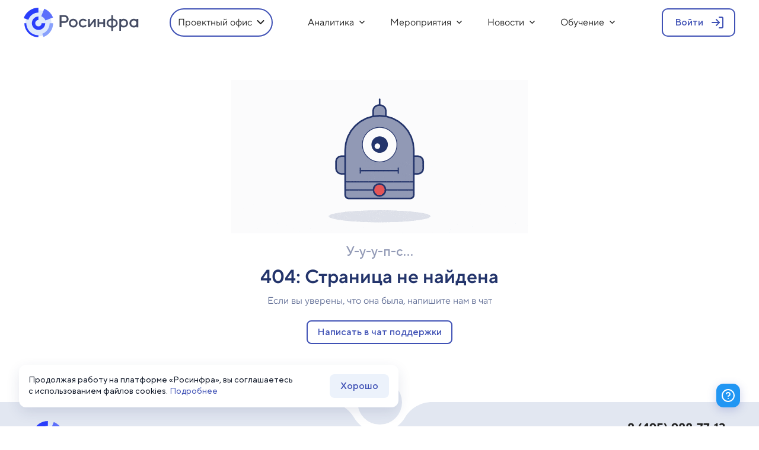

--- FILE ---
content_type: application/javascript; charset=utf-8
request_url: https://rosinfra.ru/mainpage_assets/8e22c09.js
body_size: 8136
content:
(window.webpackJsonp=window.webpackJsonp||[]).push([[531,223,391,393,463,464,465,502],{1028:function(t,e,n){"use strict";n.r(e);n(11),n(12),n(7),n(19),n(15),n(20);var r=n(1),o=n(0),l=(n(18),n(14),n(325),n(34),n(61),n(3));function c(object,t){var e=Object.keys(object);if(Object.getOwnPropertySymbols){var n=Object.getOwnPropertySymbols(object);t&&(n=n.filter((function(t){return Object.getOwnPropertyDescriptor(object,t).enumerable}))),e.push.apply(e,n)}return e}function f(t){for(var i=1;i<arguments.length;i++){var source=null!=arguments[i]?arguments[i]:{};i%2?c(Object(source),!0).forEach((function(e){Object(o.a)(t,e,source[e])})):Object.getOwnPropertyDescriptors?Object.defineProperties(t,Object.getOwnPropertyDescriptors(source)):c(Object(source)).forEach((function(e){Object.defineProperty(t,e,Object.getOwnPropertyDescriptor(source,e))}))}return t}var d={inheritAttrs:!1,props:{externalFilters:{type:Object,default:function(){return{}}},openFilters:{type:Boolean,default:!1}},data:function(){return{openFiltersLocal:!1,initialValues:{}}},created:function(){var t=this.$route.query.filters;this.initialValues=t?JSON.parse(t):{},this.openFiltersLocal=this.openFilters},methods:{setQuery:function(){var t=arguments.length>0&&void 0!==arguments[0]?arguments[0]:{},e=Object(l.F)(f(f({},t),this.externalFilters)),n=JSON.stringify(e),r=f(f({},this.$route.query),{},{filters:Object.values(e).length?n:void 0});return delete r.page,this.$router.replace({params:f({},this.$route.params),query:r}).catch((function(){return{}}))},submit:function(t){var e=this;return Object(r.a)(regeneratorRuntime.mark((function n(){return regeneratorRuntime.wrap((function(n){for(;;)switch(n.prev=n.next){case 0:return n.next=2,e.setQuery(t);case 2:e.$emit("submit");case 3:case"end":return n.stop()}}),n)})))()},reset:function(){var t=this;return Object(r.a)(regeneratorRuntime.mark((function e(){return regeneratorRuntime.wrap((function(e){for(;;)switch(e.prev=e.next){case 0:return e.next=2,t.setQuery();case 2:t.$emit("reset");case 3:case"end":return e.stop()}}),e)})))()}}},m=d,v=n(4),component=Object(v.a)(m,(function(){var t=this;return(0,t._self._c)("RuiFilter",t._b({attrs:{"initial-values":t.initialValues,"open-filters":t.openFiltersLocal},on:{submit:t.submit,reset:t.reset,input:function(e){return t.$emit("input",e)},"hook:mounted":function(e){t.initialValues=null},"open:filters":function(e){return t.$emit("open:filters",e)}},scopedSlots:t._u([t._l(t.$scopedSlots,(function(e,n){return{key:n,fn:function(e){return[t._t(n,null,null,e)]}}}))],null,!0)},"RuiFilter",t.$attrs,!1))}),[],!1,null,null,null);e.default=component.exports;installComponents(component,{RuiFilter:n(973).default})},1050:function(t,e,n){"use strict";var r=n(866),o=n.n(r);n.d(e,"default",(function(){return o.a}))},1051:function(t,e,n){var r=n(16),o=n(145),l=n(1052),c=n(1053),f=r((function(i){return i[1]})),d=o(l),m=o(c);f.push([t.i,".subscribe_dVZti{background-color:#ecf2fb;background-image:url("+d+");background-position:left -17px bottom -27px;background-repeat:no-repeat;background-size:242px;margin:0 -16px;padding:24px 16px}@media(min-width:768px){.subscribe_dVZti{background-image:url("+d+"),url("+d+"),url("+m+");background-position:left -17px bottom -40px,right -26px bottom -6px,right 182px top -21px;background-size:242px,116px,95px;border-radius:12px;margin:0;padding:24px}}@media(min-width:992px){.subscribe_dVZti{background-image:url("+d+"),url("+d+"),url("+m+"),url("+m+");background-position:left -188px bottom -55px,left calc(50% + 30px) top 40px,left 236px top -6px,right -16px top 34px;background-size:242px,116px,95px,40px;padding:24px 0}}@media(min-width:1200px){.subscribe_dVZti{background-image:url("+d+"),url("+d+"),url("+d+"),url("+m+"),url("+m+");background-position:left -17px bottom -70px,left calc(50% + 51px) top 24px,right -21px top -36px,left 407px top -21px,right 117px top 20px;background-size:242px,116px,98px,95px,40px}}",""]),f.locals={subscribe:"subscribe_dVZti"},t.exports=f},1052:function(t,e){t.exports="[data-uri]"},1053:function(t,e,n){t.exports=n.p+"img/background-illustration-telegram.1eab01b.svg"},1083:function(t,e,n){"use strict";var r=n(871),o=n.n(r);n.d(e,"default",(function(){return o.a}))},1084:function(t,e,n){var r=n(16)((function(i){return i[1]}));r.push([t.i,".tag_10FmX{cursor:pointer;display:inline-flex;max-width:100%;position:relative}.tag_10FmX.is-link_p56LW{-webkit-text-decoration:none;text-decoration:none}.tag_10FmX.is-link_p56LW:focus{outline:none}.input_gYTCC{clip:rect(0 0 0 0);border:0;height:1px;margin:-1px;overflow:hidden;padding:0;position:absolute;width:1px}.input_gYTCC:checked+.label_HUmdI,.tag_10FmX.is-link_p56LW.is-active_nF5e8 .label_HUmdI{background-color:#3f51b5;border-color:#3f51b5;color:#fff}.input_gYTCC:checked+.label_HUmdI:hover,.tag_10FmX.is-link_p56LW.is-active_nF5e8 .label_HUmdI:hover{background-color:#283593;border-color:#283593}.input_gYTCC:checked+.label_HUmdI:active,.tag_10FmX.is-link_p56LW.is-active_nF5e8 .label_HUmdI:active{background-color:#1a237e;border-color:#1a237e}.input_gYTCC:focus-visible+.label_HUmdI,.tag_10FmX.is-link_p56LW:focus-visible .label_HUmdI{box-shadow:0 0 0 2px #42a5f5}.label_HUmdI{align-items:center;background-color:#fff;border:2px solid #d9e4fa;border-radius:6px;color:#252629;display:flex;justify-content:center;min-height:32px;min-width:0;padding:4px 6px;transition:background-color .25s,border-color .25s,box-shadow .1s;width:100%}.label_HUmdI:hover{background-color:#ecf2fb}.label_HUmdI:active{background-color:#e3ebfa}.image-wrapper_km1jJ{align-items:center;display:inline-flex;flex-shrink:0;height:20px;justify-content:center;width:20px}.image_MlmLV{height:100%;-o-object-fit:contain;object-fit:contain;width:100%}.image-wrapper_km1jJ+.text_JhXCe{margin-left:6px}.text_JhXCe{min-width:0;overflow:hidden;text-overflow:ellipsis;white-space:nowrap}.text_JhXCe+.close_yAI-x{margin-left:4px}.close_yAI-x{align-items:center;background:none;border:none;border-radius:2px;color:currentColor;cursor:pointer;display:inline-flex;padding:0;transition:color .2s,background-color .25s,box-shadow .1s}.close_yAI-x:hover .icon_nwrqd{opacity:.6}.close_yAI-x:active .icon_nwrqd{opacity:.9}.close_yAI-x:focus{outline:none}.close_yAI-x:focus-visible{box-shadow:0 0 0 2px #42a5f5}",""]),r.locals={tag:"tag_10FmX","is-link":"is-link_p56LW",input:"input_gYTCC",label:"label_HUmdI","is-active":"is-active_nF5e8","image-wrapper":"image-wrapper_km1jJ",image:"image_MlmLV",text:"text_JhXCe",close:"close_yAI-x",icon:"icon_nwrqd"},t.exports=r},1102:function(t,e,n){"use strict";n.r(e);var r=n(3),o={name:"EventsSubscribe",data:function(){return{socials:[r.u.Zen,r.u.Telegram]}}},l=n(1050),c=n(4);var component=Object(c.a)(o,(function(){var t=this,e=t._self._c;return e("div",{class:t.$style.subscribe},[e("div",{staticClass:"row"},[e("div",{staticClass:"col-12 col-lg-8 offset-lg-2"},[e("div",{staticClass:"row g-4 g-md-6 align-items-center"},[e("div",{staticClass:"col-12 col-md"},[e("h2",{staticClass:"fz-18 lh-120 fw-500 fz-md-24 color-dark-70 my-0"},[t._v("\n            "+t._s("Подпишитесь на наши обновления в социальных сетях")+"\n          ")])]),t._v(" "),e("div",{staticClass:"col-12 col-md-auto"},[e("div",{staticClass:"row g-4"},t._l(t.socials,(function(n,r){return e("div",{key:"social-".concat(r),staticClass:"col-6 col-md-auto"},[e("RuiUiButtonLink",{attrs:{icon:n.icon,href:n.href,"icon-direction":"start","is-full-width":"",target:"_blank"}},[t._v("\n                "+t._s(n.title)+"\n              ")])],1)})),0)])])])])])}),[],!1,(function(t){this.$style=l.default.locals||l.default}),null,null);e.default=component.exports;installComponents(component,{RuiUiButtonLink:n(231).default})},1266:function(t,e,n){var content=n(2161);content.__esModule&&(content=content.default),"string"==typeof content&&(content=[[t.i,content,""]]),content.locals&&(t.exports=content.locals);(0,n(17).default)("1cf2694a",content,!0,{sourceMap:!1})},1685:function(t,e,n){var content=n(2747);content.__esModule&&(content=content.default),"string"==typeof content&&(content=[[t.i,content,""]]),content.locals&&(t.exports=content.locals);(0,n(17).default)("1deadf04",content,!0,{sourceMap:!1})},1769:function(t,e,n){"use strict";n.r(e);n(31),n(33),n(44),n(71);var r={name:"RuiUiTagDefault",model:{prop:"modelValue",event:"change"},props:{modelValue:{type:[String,Number,Array,Object],default:null},value:{type:[String,Number,Array,Object],default:null},name:{type:String,default:null},image:{type:String,default:null},closable:{type:Boolean,default:!1}},computed:{localValue:{get:function(){return this.modelValue},set:function(t){this.$emit("change",t)}}}},o=n(1083),l=n(4);var component=Object(l.a)(r,(function(){var t=this,e=t._self._c;return e("label",{class:t.$style.tag},[e("input",{directives:[{name:"model",rawName:"v-model",value:t.localValue,expression:"localValue"}],class:t.$style.input,attrs:{type:"checkbox",name:t.name},domProps:{value:t.value,checked:Array.isArray(t.localValue)?t._i(t.localValue,t.value)>-1:t.localValue},on:{change:function(e){var n=t.localValue,r=e.target,o=!!r.checked;if(Array.isArray(n)){var l=t.value,c=t._i(n,l);r.checked?c<0&&(t.localValue=n.concat([l])):c>-1&&(t.localValue=n.slice(0,c).concat(n.slice(c+1)))}else t.localValue=o}}}),t._v(" "),e("span",{class:t.$style.label},[t.image?e("span",{class:t.$style["image-wrapper"]},[e("img",{class:t.$style.image,attrs:{src:t.image,alt:""}})]):t._e(),t._v(" "),e("span",{class:t.$style.text},[t._t("default")],2),t._v(" "),t.closable?e("button",{class:t.$style.close,on:{click:function(e){return t.$emit("close")}}},[e("svg-icon",{class:t.$style.icon,attrs:{name:"ui/x",width:"12",height:"12","aria-hidden":"true"}})],1):t._e()])])}),[],!1,(function(t){this.$style=o.default.locals||o.default}),null,null);e.default=component.exports},2160:function(t,e,n){"use strict";var r=n(1266),o=n.n(r);n.d(e,"default",(function(){return o.a}))},2161:function(t,e,n){var r=n(16)((function(i){return i[1]}));r.push([t.i,".section-subscribe_zuyjo{padding-top:56px}@media(min-width:768px){.section-subscribe_zuyjo{padding:24px 0}}",""]),r.locals={"section-subscribe":"section-subscribe_zuyjo"},t.exports=r},2539:function(t,e,n){"use strict";n.r(e);var r={name:"EventsSubscribe"},o=n(2160),l=n(4);var component=Object(l.a)(r,(function(){var t=this._self._c;return t("section",{class:this.$style["section-subscribe"]},[t("div",{staticClass:"container-md"},[t("Subscribe")],1)])}),[],!1,(function(t){this.$style=o.default.locals||o.default}),null,null);e.default=component.exports;installComponents(component,{Subscribe:n(1102).default})},2745:function(t){t.exports=JSON.parse('{"hideFilters":true,"additionalControls":{"sortConfig":{"component":"","valueKey":"order","props":{"default":"","items":[{"text":"По умолчанию","icon":"ui/sort","value":""},{"text":"От А до Я","icon":"ui/a-z","value":"asc,title"},{"text":"От Я до А","icon":"ui/z-a","value":"desc,title"},{"text":"Сначала новые","icon":"ui/list-sort-down","value":"desc,date_start"},{"text":"Сначала старые","icon":"ui/list-sort-up","value":"asc,date_start"}]}},"searchConfig":{"valueKey":"filter[title]","props":{"placeholder":"Поиск по названию"}}}}')},2746:function(t,e,n){"use strict";var r=n(1685),o=n.n(r);n.d(e,"default",(function(){return o.a}))},2747:function(t,e,n){var r=n(16),o=n(145),l=n(2748),c=n(2749),f=r((function(i){return i[1]})),d=o(l),m=o(c);f.push([t.i,"html.is-page-events-background{background-image:url("+d+"),url("+m+");background-position:left calc(50% + 309px) top -250px,left -237px top -134px;background-repeat:no-repeat;background-size:462px,1640px}@media(min-width:375px){html.is-page-events-background{background-position:left calc(50% + 319px) top -182px,left -237px top -64px}}@media(min-width:768px){html.is-page-events-background{background-position:left calc(50% + 354px) top -182px,left -237px top -64px}}@media(min-width:1024px){html.is-page-events-background{background-position:left calc(50% + 416px) top -182px,left -237px top -64px}}@media(min-width:1200px){html.is-page-events-background{background-position:left calc(50% + 531px) top -182px,left -237px top -64px}}.events-page_a9yXv{}",""]),f.locals={"events-page":"events-page_a9yXv pb-10"},t.exports=f},2748:function(t,e,n){t.exports=n.p+"img/background-illustration-top.3217969.svg"},2749:function(t,e,n){t.exports=n.p+"img/background-illustration-bottom.67998d1.svg"},3130:function(t,e,n){"use strict";n.r(e);n(31),n(11),n(12),n(19),n(15),n(20);var r=n(1),o=n(0),l=(n(18),n(47),n(62),n(325),n(14),n(87),n(7),n(34),n(61),n(23)),c=n(815),f=n.n(c),d=n(3),m=n(2745);function v(object,t){var e=Object.keys(object);if(Object.getOwnPropertySymbols){var n=Object.getOwnPropertySymbols(object);t&&(n=n.filter((function(t){return Object.getOwnPropertyDescriptor(object,t).enumerable}))),e.push.apply(e,n)}return e}function x(t){for(var i=1;i<arguments.length;i++){var source=null!=arguments[i]?arguments[i]:{};i%2?v(Object(source),!0).forEach((function(e){Object(o.a)(t,e,source[e])})):Object.getOwnPropertyDescriptors?Object.defineProperties(t,Object.getOwnPropertyDescriptors(source)):v(Object(source)).forEach((function(e){Object.defineProperty(t,e,Object.getOwnPropertyDescriptor(source,e))}))}return t}var h=Object(l.a)("events"),y=h.mapActions,j=h.mapState,M="filter[internal]",_={name:"EventPage",middleware:function(t){var e=t.redirect,n=t.route,r=n.params,o=n.query,l=r.tab;l&&Object.values(d.j).includes(l)||e({name:d.i.Index,params:{tab:d.j.ALL},query:o})},data:function(){return{EventsFilterConfig:m,breadcrumbs:[{title:"Главная",href:"/"},{title:"Мероприятия",href:{name:d.i.Index,params:{tab:d.j.ALL}}}],currentTags:[],tags:[{name:"internal",value:!0,title:"Онлайн-эфиры"},{name:"external",value:!1,title:"Внешние мероприятия"}],hideInternalExternalBage:!1,tabs:[{name:d.j.ALL,title:"Все"},{name:d.j.UPCOMMING,title:"Предстоящие"},{name:d.j.PAST,title:"Прошедшие"}]}},fetch:function(){var t=this.$route.query.filters,e=t?JSON.parse(t):{},n=this.tags.find((function(t){return t.value===e[M]}));this.currentTags=n?[n.name]:this.currentTags,this.getEventsList(this.$route.query.page)},fetchOnServer:!1,head:function(){return{htmlAttrs:{class:["is-page-events-background"]}}},computed:x(x({},j(["events","meta"])),{},{addInternalFilter:function(){return 1===this.currentTags.length},getExternalFilters:function(){var t=this;return Object(o.a)({},M,this.addInternalFilter?this.tags.find((function(e){return e.name===t.currentTags[0]})).value:void 0)}}),watch:{"$route.query":"$fetch"},methods:x(x({},y(["getEvents","loadMoreEvents"])),{},{getEventsList:function(t){var e=this;return Object(r.a)(regeneratorRuntime.mark((function n(){var r,o,l,c,f;return regeneratorRuntime.wrap((function(n){for(;;)switch(n.prev=n.next){case 0:return r=e.$route,o=r.query,l=r.params.tab,c={},[d.j.PAST,d.j.UPCOMMING].includes(l)&&(c["filter[when]"]=l),n.next=5,e.getEvents({query:o,page:t,customFilter:c});case 5:e.hideInternalExternalBage=e.addInternalFilter,!e.events.length&&e.meta.page_count&&e.meta.page>e.meta.page_count&&(f=e.meta.page_count,e.getEventsList(f),e.goToQuery(x(x({},o),{},{page:f})));case 7:case"end":return n.stop()}}),n)})))()},goToQuery:function(t){var e=this.$route.params;return this.$router.replace({params:e,query:t})},onChangeTab:function(t){this.$router.push({name:d.i.Index,params:{tab:t},query:x(x({},this.$route.query),{},{page:void 0})})},onChangeTag:f()(Object(r.a)(regeneratorRuntime.mark((function t(){var e,n;return regeneratorRuntime.wrap((function(t){for(;;)switch(t.prev=t.next){case 0:return e=this.$route.query.filters,n=Object(d.F)(x(x({},e?JSON.parse(e):{}),this.getExternalFilters)),t.next=4,this.goToQuery(x(x({},this.$route.query),{},{filters:Object.values(n).length?JSON.stringify(n):void 0,page:void 0}));case 4:case"end":return t.stop()}}),t,this)}))),250),loadMore:function(){var t=this.$route.query;this.loadMoreEvents({query:t})}})},O=n(2746),k=n(4);var component=Object(k.a)(_,(function(){var t=this,e=t._self._c;return e("main",{class:t.$style["events-page"]},[e("BreadcrumbsWrapper",[e("RuiUiBreadcrumbs",{attrs:{links:t.breadcrumbs}})],1),t._v(" "),e("div",{staticClass:"container-md"},[e("h1",{staticClass:"fz-24 lh-120 fw-500 fz-md-32 color-dark-70 my-4 my-md-6"},[t._v("\n      "+t._s("Мероприятия")+"\n    ")]),t._v(" "),e("div",{staticClass:"mb-4 mb-md-6"},[e("RuiFilterQuery",t._b({attrs:{"external-filters":t.getExternalFilters}},"RuiFilterQuery",t.EventsFilterConfig,!1))],1),t._v(" "),e("div",{staticClass:"row g-3 mb-4 mb-md-6"},t._l(t.tags,(function(n,r){return e("div",{key:"tag-".concat(r),staticClass:"col-auto"},[e("RuiUiTagDefault",{attrs:{value:n.name,name:"current-tag"},on:{change:t.onChangeTag},model:{value:t.currentTags,callback:function(e){t.currentTags=e},expression:"currentTags"}},[t._v("\n          "+t._s(n.title)+"\n        ")])],1)})),0),t._v(" "),e("div",{staticClass:"pb-md-2"},[e("RuiUiTabScrollableWrapper",[e("RuiUiTabGroup",{attrs:{tabs:t.tabs,value:t.$route.params.tab,bordered:""},on:{change:t.onChangeTab}})],1)],1)]),t._v(" "),e("ClientOnly",[e("EventsList",{attrs:{"hide-internal-external-bage":t.hideInternalExternalBage},on:{loadMore:t.loadMore}}),t._v(" "),e("EventsSubscribe")],1)],1)}),[],!1,(function(t){this.$style=O.default.locals||O.default}),null,null);e.default=component.exports;installComponents(component,{RuiUiBreadcrumbs:n(434).default,BreadcrumbsWrapper:n(437).default,RuiFilterQuery:n(1028).default,RuiUiTagDefault:n(1769).default,RuiUiTabGroup:n(971).default,RuiUiTabScrollableWrapper:n(443).default,EventsList:n(3082).default,EventsSubscribe:n(2539).default})},815:function(t,e,n){var r=n(86),o=n(840),l=n(833),c=Math.max,f=Math.min;t.exports=function(t,e,n){var d,m,v,x,h,y,j=0,M=!1,_=!1,O=!0;if("function"!=typeof t)throw new TypeError("Expected a function");function k(time){var e=d,n=m;return d=m=void 0,j=time,x=t.apply(n,e)}function w(time){var t=time-y;return void 0===y||t>=e||t<0||_&&time-j>=v}function I(){var time=o();if(w(time))return T(time);h=setTimeout(I,function(time){var t=e-(time-y);return _?f(t,v-(time-j)):t}(time))}function T(time){return h=void 0,O&&d?k(time):(d=m=void 0,x)}function D(){var time=o(),t=w(time);if(d=arguments,m=this,y=time,t){if(void 0===h)return function(time){return j=time,h=setTimeout(I,e),M?k(time):x}(y);if(_)return clearTimeout(h),h=setTimeout(I,e),k(y)}return void 0===h&&(h=setTimeout(I,e)),x}return e=l(e)||0,r(n)&&(M=!!n.leading,v=(_="maxWait"in n)?c(l(n.maxWait)||0,e):v,O="trailing"in n?!!n.trailing:O),D.cancel=function(){void 0!==h&&clearTimeout(h),j=0,d=y=m=h=void 0},D.flush=function(){return void 0===h?x:T(o())},D}},833:function(t,e,n){var r=n(841),o=n(86),l=n(843),c=/^[-+]0x[0-9a-f]+$/i,f=/^0b[01]+$/i,d=/^0o[0-7]+$/i,m=parseInt;t.exports=function(t){if("number"==typeof t)return t;if(l(t))return NaN;if(o(t)){var e="function"==typeof t.valueOf?t.valueOf():t;t=o(e)?e+"":e}if("string"!=typeof t)return 0===t?t:+t;t=r(t);var n=f.test(t);return n||d.test(t)?m(t.slice(2),n?2:8):c.test(t)?NaN:+t}},840:function(t,e,n){var r=n(65);t.exports=function(){return r.Date.now()}},841:function(t,e,n){var r=n(842),o=/^\s+/;t.exports=function(t){return t?t.slice(0,r(t)+1).replace(o,""):t}},842:function(t,e){var n=/\s/;t.exports=function(t){for(var e=t.length;e--&&n.test(t.charAt(e)););return e}},843:function(t,e,n){var r=n(120),o=n(101);t.exports=function(t){return"symbol"==typeof t||o(t)&&"[object Symbol]"==r(t)}},861:function(t,e,n){"use strict";n.r(e);var r=n(0),o={name:"RuiUiTab",props:{isActive:{type:Boolean,default:!1},variant:{type:String,default:"default"}}},l=n(233),c=n(4);var component=Object(c.a)(o,(function(){var t,e=this,n=e._self._c;return n("button",{class:[e.$style.tab,(t={},Object(r.a)(t,e.$style["is-active"],e.isActive),Object(r.a)(t,e.$style["is-variant-".concat(e.variant)],!!e.variant),t)],attrs:{type:"button","aria-selected":e.isActive?"true":"false"},on:{click:function(t){return t.preventDefault(),e.$emit("click")}}},[n("span",{class:e.$style.text},[e._t("default")],2)])}),[],!1,(function(t){this.$style=l.default.locals||l.default}),null,null);e.default=component.exports},866:function(t,e,n){var content=n(1051);content.__esModule&&(content=content.default),"string"==typeof content&&(content=[[t.i,content,""]]),content.locals&&(t.exports=content.locals);(0,n(17).default)("6f6519e4",content,!0,{sourceMap:!1})},871:function(t,e,n){var content=n(1084);content.__esModule&&(content=content.default),"string"==typeof content&&(content=[[t.i,content,""]]),content.locals&&(t.exports=content.locals);(0,n(17).default)("427c6bbd",content,!0,{sourceMap:!1})},971:function(t,e,n){"use strict";n.r(e);var r=n(0),o=(n(71),{name:"RuiUiTabGroup",model:{event:"change"},props:{tabs:{type:Array,default:function(){return[]}},value:{type:[String,Number],default:null},bordered:{type:Boolean,default:!1},options:{type:Object,default:function(){return{title:"title",key:"name"}}},variant:{type:String,default:"default"}}}),l=n(235),c=n(4);var component=Object(c.a)(o,(function(){var t=this,e=t._self._c;return e("ul",{class:[t.$style.tabs,Object(r.a)({},t.$style["is-bordered"],t.bordered)],attrs:{role:"tablist"}},t._l(t.tabs,(function(n,r){return e("li",{key:r,class:t.$style["tabs-item"],attrs:{role:"presentation"}},[e("RuiUiTab",{attrs:{"is-active":t.value===n[t.options.key],variant:t.variant},on:{click:function(e){return t.$emit("change",n[t.options.key])}}},[t._v("\n      "+t._s(n[t.options.title])+"\n    ")])],1)})),0)}),[],!1,(function(t){this.$style=l.default.locals||l.default}),null,null);e.default=component.exports;installComponents(component,{RuiUiTab:n(861).default})},973:function(t,e,n){"use strict";n.r(e);var r=n(0),o=n(35),l=n(8);n(7),n(25),n(24),n(43),n(12),n(72),n(47),n(325),n(14),n(11),n(19),n(15),n(20);function c(object,t){var e=Object.keys(object);if(Object.getOwnPropertySymbols){var n=Object.getOwnPropertySymbols(object);t&&(n=n.filter((function(t){return Object.getOwnPropertyDescriptor(object,t).enumerable}))),e.push.apply(e,n)}return e}function f(t){for(var i=1;i<arguments.length;i++){var source=null!=arguments[i]?arguments[i]:{};i%2?c(Object(source),!0).forEach((function(e){Object(r.a)(t,e,source[e])})):Object.getOwnPropertyDescriptors?Object.defineProperties(t,Object.getOwnPropertyDescriptors(source)):c(Object(source)).forEach((function(e){Object.defineProperty(t,e,Object.getOwnPropertyDescriptor(source,e))}))}return t}var d={components:{default:function(){return n.e(67).then(n.bind(null,3167))}},props:{template:{type:String,default:"default"},entities:{type:Object,default:function(){return{}}},additionalControls:{type:Object,default:function(){return{}}},initialValues:{type:Object,default:function(){return{}}},hideFilters:{type:Boolean,default:!1},hideFiltersButton:{type:Boolean,default:!1},showHideButton:{type:Boolean,default:!1},openFilters:{type:Boolean,default:!1},autoSubmit:{type:Boolean,default:!1}},data:function(){return{valuesSet:{}}},fetch:function(){this.valuesSet=this.initialValues||{}},computed:{count:function(){var t=this.valuesSet,e=this.entities,n=[];for(var r in e)e[r].counter&&n.push(e[r].valueKey);var c=Object.entries(t).filter((function(t){var e=Object(l.a)(t,1)[0];return n.includes(e)})).map((function(t){var e=Object(l.a)(t,2),n=(e[0],e[1]);return"boolean"==typeof n||n})),f={object:function(t){return Object.values(t||{}).filter(Boolean).length},boolean:function(t){return t}};return c.filter((function(t){return f[Object(o.a)(t)]?f[Object(o.a)(t)](t):t})).length}},methods:{input:function(t){var e=t.entity,data=t.data,n=t.emit,r=void 0===n||n,o=this.valuesSet;this.$set(o,e.valueKey,data.value),r&&this.$emit("input",{key:e.valueKey,value:data.value,valuesSet:f({},o)})},submit:function(){this.$emit("submit",this.valuesSet)},reset:function(){this.$emit("reset"),this.valuesSet={}}}},m=n(4),component=Object(m.a)(d,(function(){var t=this;return(0,t._self._c)(t.template,t._b({tag:"component",attrs:{entities:t.entities,"values-set":t.valuesSet,"hide-filters":t.hideFilters,"hide-filters-button":t.hideFiltersButton,"show-hide-button":t.showHideButton,count:t.count,"open-filters":t.openFilters,"auto-submit":t.autoSubmit},on:{submit:t.submit,reset:t.reset,input:t.input,"open:filters":function(e){return t.$emit("open:filters",e)}},scopedSlots:t._u([t._l(t.$scopedSlots,(function(e,n){return{key:n,fn:function(e){return[t._t(n,null,null,e)]}}}))],null,!0)},"component",t.additionalControls,!1))}),[],!1,null,null,null);e.default=component.exports}}]);

--- FILE ---
content_type: application/javascript; charset=utf-8
request_url: https://rosinfra.ru/mainpage_assets/44e99e3.js
body_size: 10728
content:
(window.webpackJsonp=window.webpackJsonp||[]).push([[523,114,129,154,159],{1112:function(e,t,r){var content=r(1828);content.__esModule&&(content=content.default),"string"==typeof content&&(content=[[e.i,content,""]]),content.locals&&(e.exports=content.locals);(0,r(17).default)("26cca588",content,!0,{sourceMap:!1})},1113:function(e,t,r){var content=r(1831);content.__esModule&&(content=content.default),"string"==typeof content&&(content=[[e.i,content,""]]),content.locals&&(e.exports=content.locals);(0,r(17).default)("1a85b035",content,!0,{sourceMap:!1})},1114:function(e,t,r){var content=r(1833);content.__esModule&&(content=content.default),"string"==typeof content&&(content=[[e.i,content,""]]),content.locals&&(e.exports=content.locals);(0,r(17).default)("ab59cede",content,!0,{sourceMap:!1})},1115:function(e,t,r){"use strict";var n=r(881),o=r.n(n);r.d(t,"default",(function(){return o.a}))},1116:function(e,t,r){var n=r(16)((function(i){return i[1]}));n.push([e.i,".card-expert-simple_asdZh{background-color:#f7f9fc;border-radius:12px;color:#252629;-webkit-text-decoration:none;text-decoration:none;transition:background-color .25s,box-shadow .1s;width:100%}.card-expert-simple_asdZh:hover{background-color:#ecf2fb}.card-expert-simple_asdZh:active{background-color:#e3ebfa}.card-expert-simple_asdZh:focus{outline:none}.card-expert-simple_asdZh:focus-visible{box-shadow:0 0 0 2px #42a5f5;outline:none}.text-ellipsis_Iw34R{overflow:hidden;text-overflow:ellipsis;white-space:nowrap}.expert-name_ehHL8{}.expert-name_ehHL8+.expert-advanced_hiyk8{margin-top:8px}.expert-company_hj3ny{}.expert-company_hj3ny+.expert-position_dcOmm{margin-top:4px}.expert-position_dcOmm{color:#757a82}",""]),n.locals={"card-expert-simple":"card-expert-simple_asdZh d-block px-4 py-6 text-center","text-ellipsis":"text-ellipsis_Iw34R","expert-name":"expert-name_ehHL8 fz-20 lh-120 fw-500 text-ellipsis_Iw34R","expert-advanced":"expert-advanced_hiyk8","expert-company":"expert-company_hj3ny fz-16 lh-12 fw-500 text-ellipsis_Iw34R","expert-position":"expert-position_dcOmm fz-14 lh-140 fw-450 text-ellipsis_Iw34R"},e.exports=n},1117:function(e,t,r){var content=r(1835);content.__esModule&&(content=content.default),"string"==typeof content&&(content=[[e.i,content,""]]),content.locals&&(e.exports=content.locals);(0,r(17).default)("450bced8",content,!0,{sourceMap:!1})},1118:function(e,t,r){"use strict";var n=r(882),o=r.n(n);r.d(t,"default",(function(){return o.a}))},1119:function(e,t,r){var n=r(16)((function(i){return i[1]}));n.push([e.i,'.card-review_AE\\+Qa{grid-row-gap:16px;background-color:#f8f9fa;border-radius:12px;color:#101828;display:grid;grid-template:"info" 64px "image" min-content "content" 1fr/1fr;padding:24px 16px;row-gap:16px;width:100%}@media(min-width:768px){.card-review_AE\\+Qa{grid-template:"info image" 64px "content content" 1fr/1fr min-content;padding:24px;row-gap:24px}}.info_dFCGi{grid-area:info;min-width:0}.avatar-wrapper_RRqFE+.info-inner_BJoe5{margin-left:16px}.info-inner_BJoe5{min-width:0}.text-overflow_9oJkV{overflow:hidden;text-overflow:ellipsis;white-space:nowrap}.name_AXnOz{}.name_AXnOz:not(:last-child){margin-bottom:4px}.company_Xt353{}.company-position_oPJdj{color:#70747e}.image-wrapper_NNU7s{align-self:center;display:flex;grid-area:image}@media(min-width:768px){.image-wrapper_NNU7s{margin-left:16px}}.content_Qc1\\+O{grid-area:content;min-width:0}.company-logo_6ChAq{height:48px;-o-object-fit:contain;object-fit:contain;width:176px}',""]),n.locals={"card-review":"card-review_AE+Qa",info:"info_dFCGi d-flex align-items-center","avatar-wrapper":"avatar-wrapper_RRqFE","info-inner":"info-inner_BJoe5","text-overflow":"text-overflow_9oJkV",name:"name_AXnOz fz-18 lh-120 fw-500 text-overflow_9oJkV",company:"company_Xt353 fz-14 lh-12 fw-500 text-overflow_9oJkV","company-position":"company-position_oPJdj fz-14 lh-140 fw-450 text-overflow_9oJkV","image-wrapper":"image-wrapper_NNU7s",content:"content_Qc1+O lh-145 fw-450","company-logo":"company-logo_6ChAq"},e.exports=n},1326:function(e,t,r){"use strict";r.r(t);r(33);var n=r(6),o={name:"CardExpertSimple",filters:{expertCorrectCompanyName:r(3).E},props:{expert:{type:Object,default:function(){return{}}}},data:function(){return{ExpertsRoutes:n.k}}},c=r(1115),l=r(4);var component=Object(l.a)(o,(function(){var e=this,t=e._self._c;return t("nuxt-link",{class:e.$style["card-expert-simple"],attrs:{to:{name:e.ExpertsRoutes.Expert,params:{id:e.expert.id}}}},[t("div",{staticClass:"d-flex justify-content-center align-items-center mb-4"},[t("RuiUiAvatar",{attrs:{size:"xl",img:e.expert.avatar_url,"first-name":e.expert.first_name,"last-name":e.expert.last_name}})],1),e._v(" "),t("div",{class:e.$style["expert-name"],attrs:{title:"".concat(e.expert.first_name||""," ").concat(e.expert.last_name||"")}},[e._v("\n    "+e._s(e.expert.first_name)+" "+e._s(e.expert.last_name)+"\n  ")]),e._v(" "),t("div",{class:e.$style["expert-advanced"]},[e.expert.alternative_company_name||e.expert.company_name?t("div",{class:e.$style["expert-company"],attrs:{title:e.expert.company_name}},[e._v("\n      "+e._s(e._f("expertCorrectCompanyName")(e.expert))+"\n    ")]):e._e(),e._v(" "),e.expert.company_position?t("div",{class:e.$style["expert-position"],attrs:{title:e.expert.company_position}},[e._v("\n      "+e._s(e.expert.company_position)+"\n    ")]):e._e()])])}),[],!1,(function(e){this.$style=c.default.locals||c.default}),null,null);t.default=component.exports;installComponents(component,{RuiUiAvatar:r(433).default})},1327:function(e,t,r){"use strict";r.r(t);r(31);var n={props:{showAvatar:{type:Boolean,default:!0},review:{type:Object,default:function(){return{}}}}},o=r(1118),c=r(4);var component=Object(c.a)(n,(function(){var e=this,t=e._self._c;return t("div",{class:e.$style["card-review"]},[t("div",{class:e.$style.info},[e.showAvatar?t("div",{class:e.$style["avatar-wrapper"]},[t("RuiUiAvatar",{attrs:{size:"xl",img:e.review.avatar_url,"first-name":e.review.first_name,"last-name":e.review.last_name}})],1):e._e(),e._v(" "),t("div",{class:e.$style["info-inner"]},[t("div",{class:e.$style.name},[e._v("\n        "+e._s(e.review.first_name)+" "+e._s(e.review.last_name)+"\n      ")]),e._v(" "),e.review.company?t("div",{class:e.$style.company,attrs:{title:e.review.company}},[e._v("\n        "+e._s(e.review.company)+"\n      ")]):e._e(),e._v(" "),e.review.company_position?t("div",{class:e.$style["company-position"],attrs:{title:e.review.company_position}},[e._v("\n        "+e._s(e.review.company_position)+"\n      ")]):e._e()])]),e._v(" "),e.review.company_logo?t("div",{class:e.$style["image-wrapper"]},[t("img",{class:e.$style["company-logo"],attrs:{src:e.review.company_logo}})]):e._e(),e._v(" "),t("div",{class:e.$style.content},[e._v("\n    "+e._s(e.review.content)+"\n  ")])])}),[],!1,(function(e){this.$style=o.default.locals||o.default}),null,null);t.default=component.exports;installComponents(component,{RuiUiAvatar:r(433).default})},1346:function(e,t,r){"use strict";var n=r(9),o=r(1347),c=r(63),l=r(73),d=r(100),f=r(237);n({target:"Array",proto:!0},{flat:function(){var e=arguments.length?arguments[0]:void 0,t=c(this),r=l(t),n=f(t,0);return n.length=o(n,t,t,r,0,void 0===e?1:d(e)),n}})},1347:function(e,t,r){"use strict";var n=r(124),o=r(73),c=r(329),l=r(48),d=function(e,t,source,r,f,m,v,w){for(var element,A,h=f,x=0,_=!!v&&l(v,w);x<r;)x in source&&(element=_?_(source[x],x,t):source[x],m>0&&n(element)?(A=o(element),h=d(e,t,element,A,h,m-1)-1):(c(h+1),e[h]=element),h++),x++;return h};e.exports=d},1348:function(e,t,r){r(148)("flat")},1349:function(e,t,r){"use strict";var n=r(911),o=r.n(n);r.d(t,"default",(function(){return o.a}))},1350:function(e,t,r){var n=r(16)((function(i){return i[1]}));n.push([e.i,".tag_9CM-c{cursor:pointer;display:inline-flex;max-width:100%;position:relative}.tag_9CM-c.is-not-current-value_LqEgb .label_WKi8D{color:#d9e4fa}.input_N3M02{clip:rect(0 0 0 0);border:0;height:1px;margin:-1px;overflow:hidden;padding:0;position:absolute;width:1px}.input_N3M02:checked+.label_WKi8D{background-color:#3f51b5;border-color:#3f51b5;color:#fff}.input_N3M02:checked+.label_WKi8D:hover{background-color:#283593;border-color:#283593}.input_N3M02:checked+.label_WKi8D:active{background-color:#1a237e;border-color:#1a237e}.input_N3M02:focus-visible+.label_WKi8D{box-shadow:0 0 0 2px #42a5f5}.label_WKi8D{align-items:center;border:2px solid #d9e4fa;border-radius:6px;display:flex;justify-content:center;min-width:40px;padding:4px 6px;transition:background-color .25s,border-color .25s,color .25s}.label_WKi8D:hover{background-color:#f3f6fb}.label_WKi8D:active{background-color:#e6edfa}.text_AOOaE{font-size:16px;line-height:20px;min-width:0;overflow:hidden;text-align:center;text-overflow:ellipsis;white-space:nowrap}",""]),n.locals={tag:"tag_9CM-c","is-not-current-value":"is-not-current-value_LqEgb",label:"label_WKi8D",input:"input_N3M02",text:"text_AOOaE"},e.exports=n},1466:function(e,t,r){"use strict";r.r(t);var n=r(0),o=(r(31),{name:"AcademyTermsGroupTags",model:{prop:"value",event:"change"},props:{value:{type:String,default:null},tags:{type:Array,default:function(){return[]}},name:{type:String,required:!0},unselect:{type:Boolean,default:!1}},computed:{selected:{get:function(){return this.value},set:function(e){this.$emit("change",e)}}},methods:{uncheck:function(e){this.unselect&&e===this.selected&&this.$emit("change",null)}}}),c=r(1349),l=r(4);var component=Object(l.a)(o,(function(){var e=this,t=e._self._c;return t("div",e._l(e.tags,(function(r){return t("div",{key:"tag-".concat(r),staticClass:"px-2"},[t("label",{class:[e.$style.tag,Object(n.a)({},e.$style["is-not-current-value"],e.selected&&e.selected!==r)]},[t("input",{directives:[{name:"model",rawName:"v-model",value:e.selected,expression:"selected"}],class:e.$style.input,attrs:{name:e.name,type:"radio"},domProps:{value:r,checked:e._q(e.selected,r)},on:{click:function(t){return e.uncheck(r)},change:function(t){e.selected=r}}}),e._v(" "),t("span",{class:e.$style.label},[t("span",{class:e.$style.text},[e._v("\n          "+e._s(r)+"\n        ")])])])])})),0)}),[],!1,(function(e){this.$style=c.default.locals||c.default}),null,null);t.default=component.exports},1613:function(e,t,r){var content=r(2605);content.__esModule&&(content=content.default),"string"==typeof content&&(content=[[e.i,content,""]]),content.locals&&(e.exports=content.locals);(0,r(17).default)("fb4692f8",content,!0,{sourceMap:!1})},1827:function(e,t,r){"use strict";var n=r(1112),o=r.n(n);r.d(t,"default",(function(){return o.a}))},1828:function(e,t,r){var n=r(16),o=r(145),c=r(1829),l=n((function(i){return i[1]})),d=o(c);l.push([e.i,".section-info_vDx4q{background-color:#e5eeff}@media(min-width:1200px){.section-info_vDx4q{background-color:transparent;padding:24px 0 40px}}.inner_uv6Gi{padding:24px 0 28px}@media(min-width:768px){.inner_uv6Gi{background-image:url("+d+");background-position:right 22px top 80px;background-repeat:no-repeat;background-size:222px;padding:40px 0}}@media(min-width:992px){.inner_uv6Gi{background-position:right top 24px;background-size:434px;padding:86px 0 101px}}@media(min-width:1200px){.inner_uv6Gi{background-color:#e5eeff;background-position:right 71px center;background-size:424px;border-radius:12px;padding:127px 0}}.facts_PQxzA{grid-column-gap:24px;grid-row-gap:12px;-moz-column-gap:24px;column-gap:24px;display:grid;grid-template-columns:repeat(2,1fr);row-gap:12px}@media(min-width:375px){.facts_PQxzA{-moz-column-gap:8px;column-gap:8px;grid-template-columns:repeat(3,1fr)}}@media(min-width:576px){.facts_PQxzA{-moz-column-gap:24px;column-gap:24px}}@media(min-width:768px){.facts_PQxzA{grid-template-columns:repeat(3,124px)}}",""]),l.locals={"section-info":"section-info_vDx4q",inner:"inner_uv6Gi",facts:"facts_PQxzA mb-8"},e.exports=l},1829:function(e,t,r){e.exports=r.p+"img/info-illustration.765f351.svg"},1830:function(e,t,r){"use strict";var n=r(1113),o=r.n(n);r.d(t,"default",(function(){return o.a}))},1831:function(e,t,r){var n=r(16)((function(i){return i[1]}));n.push([e.i,".card_TfAV6{color:#252629;display:block;-webkit-text-decoration:none;text-decoration:none;width:100%}.card_TfAV6:focus{outline:none}.card_TfAV6:focus-visible .card-title_iB\\+5E,.card_TfAV6:hover .card-title_iB\\+5E{-webkit-text-decoration:underline;text-decoration:underline}.card-image_ec35Z{border-radius:12px;display:block;height:264px;margin-bottom:8px;-o-object-fit:cover;object-fit:cover;width:100%}.card-title_iB\\+5E{-webkit-box-orient:vertical;-webkit-line-clamp:2;display:-webkit-box;min-height:48px;overflow:hidden;text-overflow:ellipsis}.video-carousel-wrapper_8RjJi{position:relative}.video-carousel-controls_E1qlx{display:none}@media(min-width:1280px){.video-carousel-controls_E1qlx{display:block}}.video-carousel-control_ks6Nt{opacity:1;position:absolute;top:108px;visibility:visible}.video-carousel-control_ks6Nt.swiper-button-disabled{opacity:0;visibility:hidden}.video-carousel-control_ks6Nt.is-prev_4N6oi{left:-64px}.video-carousel-control_ks6Nt.is-next_v-zvO{right:-64px}.video-carousel_HMgkp{margin:0 -16px;overflow:hidden;padding:0 16px}@media(min-width:768px){.video-carousel_HMgkp{margin:-2px;padding:2px}}.video-carousel_HMgkp .swiper-wrapper .swiper-slide{display:flex;height:auto}.letters_38fZn{-ms-overflow-style:none;display:flex;margin:0 -16px 8px;overflow-x:auto;padding:2px 8px 8px;scrollbar-color:transparent transparent;scrollbar-width:none}@media(min-width:768px){.letters_38fZn{margin:0 -8px 8px;padding:2px 0 8px}}@media(hover:hover){.letters_38fZn{-ms-overflow-style:auto;scrollbar-color:rgba(37,38,41,.1) transparent;scrollbar-width:thin}.letters_38fZn::-webkit-scrollbar{background-color:transparent;height:4px}.letters_38fZn::-webkit-scrollbar-thumb{background-color:rgba(37,38,41,.1);border-radius:2px}}@media(hover:none){.letters_38fZn::-webkit-scrollbar{height:0}.letters_38fZn::-webkit-scrollbar-thumb{background-color:transparent}}",""]),n.locals={card:"card_TfAV6","card-title":"card-title_iB+5E fz-20 lh-120 fw-500","card-image":"card-image_ec35Z","video-carousel-wrapper":"video-carousel-wrapper_8RjJi","video-carousel-controls":"video-carousel-controls_E1qlx","video-carousel-control":"video-carousel-control_ks6Nt","is-prev":"is-prev_4N6oi","is-next":"is-next_v-zvO","video-carousel":"video-carousel_HMgkp",letters:"letters_38fZn"},e.exports=n},1832:function(e,t,r){"use strict";var n=r(1114),o=r.n(n);r.d(t,"default",(function(){return o.a}))},1833:function(e,t,r){var n=r(16)((function(i){return i[1]}));n.push([e.i,".experts-carousel-wrapper_dfbDW{position:relative}.experts-carousel-controls_MhnY5{display:none}@media(min-width:1280px){.experts-carousel-controls_MhnY5{display:block}}.experts-carousel-control_-K\\+L3{opacity:1;position:absolute;top:calc(50% - 24px);visibility:visible}.experts-carousel-control_-K\\+L3.swiper-button-disabled{opacity:0;visibility:hidden}.experts-carousel-control_-K\\+L3.is-prev_rTf5F{left:-64px}.experts-carousel-control_-K\\+L3.is-next_dwDbw{right:-64px}.experts-carousel_xPDYe{margin:0 -16px;overflow:hidden;padding:0 16px}@media(min-width:768px){.experts-carousel_xPDYe{margin:-2px;padding:2px}}.experts-carousel_xPDYe .swiper-wrapper .swiper-slide{display:flex;height:auto}",""]),n.locals={"experts-carousel-wrapper":"experts-carousel-wrapper_dfbDW","experts-carousel-controls":"experts-carousel-controls_MhnY5","experts-carousel-control":"experts-carousel-control_-K+L3","is-prev":"is-prev_rTf5F","is-next":"is-next_dwDbw","experts-carousel":"experts-carousel_xPDYe"},e.exports=n},1834:function(e,t,r){"use strict";var n=r(1117),o=r.n(n);r.d(t,"default",(function(){return o.a}))},1835:function(e,t,r){var n=r(16)((function(i){return i[1]}));n.push([e.i,".experts-carousel-wrapper_EXH9N{position:relative}.experts-carousel-controls_oHuTG{display:none}@media(min-width:1280px){.experts-carousel-controls_oHuTG{display:block}}.experts-carousel-control_OW9tv{opacity:1;position:absolute;top:calc(50% - 24px);visibility:visible}.experts-carousel-control_OW9tv.swiper-button-disabled{opacity:0;visibility:hidden}.experts-carousel-control_OW9tv.is-prev_lIhbZ{left:-64px}.experts-carousel-control_OW9tv.is-next_sCUVr{right:-64px}.experts-carousel_iLU6H{margin:0 -16px;overflow:hidden;padding:0 16px}@media(min-width:768px){.experts-carousel_iLU6H{margin:-2px;padding:2px}}.experts-carousel_iLU6H .swiper-wrapper .swiper-slide{display:flex;height:auto}",""]),n.locals={"experts-carousel-wrapper":"experts-carousel-wrapper_EXH9N","experts-carousel-controls":"experts-carousel-controls_oHuTG","experts-carousel-control":"experts-carousel-control_OW9tv","is-prev":"is-prev_lIhbZ","is-next":"is-next_sCUVr","experts-carousel":"experts-carousel_iLU6H"},e.exports=n},2387:function(e,t,r){"use strict";r.r(t);r(11),r(41);var n=r(6),o={name:"AcademyInfo",data:function(){return{AcademyRoutes:n.a,facts:[{value:"11",description:"Лет в образовании"},{value:"50+",description:"Преподавателей"},{value:"7000+",description:"Выпускников"}]}}},c=r(1827),l=r(4);var component=Object(l.a)(o,(function(){var e=this,t=e._self._c;return t("section",{class:e.$style["section-info"]},[t("div",{staticClass:"container-md"},[t("div",{class:e.$style.inner},[t("div",{staticClass:"row"},[t("div",{staticClass:"col-12 col-md-9 col-lg-6 offset-xl-1"},[t("h1",{staticClass:"fz-24 lh-120 fw-500 fz-md-32 mt-0 mb-4"},[e._v("\n            "+e._s("ГЧП-Академия")+"\n          ")]),e._v(" "),t("p",{staticClass:"lh-145 fz-md-18 lh-md-160 mt-0 mb-8"},[e._v("\n            "+e._s("Образовательный сервис для тех, кто хочет разобраться в тонкостях подготовки и запуска инфраструктурных проектов на принципах ГЧП")+"\n          ")]),e._v(" "),t("div",{class:e.$style.facts},e._l(e.facts,(function(r,n){return t("div",{key:"fact-".concat(n)},[t("div",{staticClass:"fz-28 lh-120 fw-500 mb-1"},[e._v("\n                "+e._s(r.value)+"\n              ")]),e._v(" "),t("div",{staticClass:"fz-12 lh-135 fz-md-14 lh-md-140"},[e._v("\n                "+e._s(r.description)+"\n              ")])])})),0),e._v(" "),t("div",{staticClass:"row"},[t("div",{staticClass:"col-12 col-md-auto"},[t("RuiUiButtonLink",{attrs:{size:"large","is-full-width":"",to:{name:e.AcademyRoutes.Programs}}},[e._v("\n                "+e._s("Выбрать программу")+"\n              ")])],1)])])])])])])}),[],!1,(function(e){this.$style=c.default.locals||c.default}),null,null);t.default=component.exports;installComponents(component,{RuiUiButtonLink:r(231).default})},2388:function(e,t,r){"use strict";r.r(t);r(14),r(11),r(12),r(7),r(19),r(15),r(20);var n=r(1),o=r(28),c=r(0),l=(r(18),r(33),r(1346),r(1348),r(43),r(23)),d=r(801),f=r(800),m=r(862),v=r(6);function w(object,e){var t=Object.keys(object);if(Object.getOwnPropertySymbols){var r=Object.getOwnPropertySymbols(object);e&&(r=r.filter((function(e){return Object.getOwnPropertyDescriptor(object,e).enumerable}))),t.push.apply(t,r)}return t}function A(e){for(var i=1;i<arguments.length;i++){var source=null!=arguments[i]?arguments[i]:{};i%2?w(Object(source),!0).forEach((function(t){Object(c.a)(e,t,source[t])})):Object.getOwnPropertyDescriptors?Object.defineProperties(e,Object.getOwnPropertyDescriptors(source)):w(Object(source)).forEach((function(t){Object.defineProperty(e,t,Object.getOwnPropertyDescriptor(source,t))}))}return e}var h=Object(l.a)("terms"),x=h.mapState,_=h.mapGetters,y=h.mapActions;d.a.use([f.a,m.a]);var C={name:"AcademyDictionary",data:function(){return{AcademyRoutes:v.a,isloadingLetters:!0,isloadingTerms:!0,selectedLetter:null,swiper:null,usefulText:"Самое полезное"}},computed:A(A(A({},x(["letters"])),_(["dictionary"])),{},{lettersWithUseful:function(){return[this.usefulText].concat(Object(o.a)(this.letters))},flatTerms:function(){return this.dictionary.map((function(e){return e.terms})).flat()},skeletonCountTerms:function(){var e=this.flatTerms.length;return 0===e||e>3?3:e},swiperOptions:function(){return{freeMode:!0,slidesPerView:1,spaceBetween:16,watchOverflow:!0,pagination:{dynamicBullets:!0,el:this.$refs.pagination,clickable:!0},navigation:{nextEl:this.$refs.next.$el,prevEl:this.$refs.prev.$el},breakpoints:{768:{freeMode:!1,slidesPerView:2,slidesPerGroup:2,spaceBetween:24},992:{freeMode:!1,slidesPerView:3,slidesPerGroup:3,spaceBetween:24}}}}}),created:function(){this.onGetLetters(),this.onGetTerms(this.usefulText)},methods:A(A({},y(["getLetters","getTerms"])),{},{onGetLetters:function(){var e=this;return Object(n.a)(regeneratorRuntime.mark((function t(){return regeneratorRuntime.wrap((function(t){for(;;)switch(t.prev=t.next){case 0:return e.isloadingLetters=!0,t.next=3,e.getLetters();case 3:e.isloadingLetters=!1;case 4:case"end":return t.stop()}}),t)})))()},onGetTerms:function(){var e=arguments,t=this;return Object(n.a)(regeneratorRuntime.mark((function r(){var n,o;return regeneratorRuntime.wrap((function(r){for(;;)switch(r.prev=r.next){case 0:return n=e.length>0&&void 0!==e[0]?e[0]:null,t.isloadingTerms=!0,t.selectedLetter=n,o=n===t.usefulText?{useful:!0}:{letter:n},r.next=6,t.getTerms(o);case 6:t.isloadingTerms=!1,t.$nextTick((function(){t.swiper&&t.swiper.destroy(),t.swiper=new d.a(t.$refs.carousel,t.swiperOptions)}));case 8:case"end":return r.stop()}}),r)})))()},onTermClick:function(e){var t=this.selectedLetter&&this.selectedLetter!==this.usefulText?this.selectedLetter:void 0;this.$router.push({name:v.a.Terms,query:{letter:t},hash:"#term-".concat(e.id)})}})},k=C,O=r(1830),B=r(4);var component=Object(B.a)(k,(function(){var e=this,t=e._self._c;return t("section",{staticClass:"py-7 py-md-10"},[t("div",{staticClass:"container-md"},[t("div",{staticClass:"row g-4 align-items-center justify-content-between mb-4 mb-md-6"},[t("div",{staticClass:"col-auto"},[t("h2",{staticClass:"fz-24 lh-120 fw-500 fz-md-28 my-0"},[e._v("\n          "+e._s("Словарь ГЧП")+"\n        ")])]),e._v(" "),t("div",{staticClass:"col-auto"},[t("RuiUiTextButtonLink",{attrs:{to:{name:e.AcademyRoutes.Terms},icon:"ui/chevron-right"}},[e._v("\n          "+e._s("Перейти в словарь ГЧП")+"\n        ")])],1)]),e._v(" "),e.isloadingLetters?t("div",{staticClass:"row gx-6"},[t("div",{staticClass:"col-12"},[t("RuiUiSkeleton",{staticClass:"mb-4",attrs:{height:32}})],1)]):t("AcademyTermsGroupTags",{class:e.$style.letters,attrs:{value:e.selectedLetter,tags:e.lettersWithUseful,name:"letter",unselect:""},on:{change:e.onGetTerms}}),e._v(" "),t("div",{class:e.$style["video-carousel-wrapper"]},[e.isloadingTerms?t("div",{staticClass:"row gx-6"},e._l(e.skeletonCountTerms,(function(i){return t("div",{key:i,class:["col-12 col-md-6 col-lg-4",{"d-none":i>1,"d-md-block":2===i,"d-lg-block":3===i}]},[t("RuiUiSkeleton",{attrs:{height:264,"border-radius":12}}),e._v(" "),t("RuiUiSkeleton",{staticClass:"mt-2",attrs:{height:48}})],1)})),0):t("div",{class:e.$style["video-carousel"]},[t("div",{ref:"carousel",staticClass:"swiper"},[t("div",{staticClass:"swiper-wrapper"},e._l(e.flatTerms,(function(r){return t("div",{key:"term-".concat(r.id),staticClass:"swiper-slide"},[t("a",{class:e.$style.card,attrs:{href:"#"},on:{click:function(t){return t.preventDefault(),e.onTermClick(r)}}},[t("img",{class:e.$style["card-image"],attrs:{src:r.preview_image,title:r.value,alt:""}}),e._v(" "),t("div",{class:e.$style["card-title"]},[e._v("\n                  "+e._s(r.value)+"\n                ")])])])})),0)])]),e._v(" "),t("div",{class:e.$style["video-carousel-controls"]},[t("RuiUiButton",{ref:"prev",class:[e.$style["video-carousel-control"],[e.$style["is-prev"]],"swiper-button-disabled"],attrs:{size:"large",variant:"secondary-black","is-circle":"",icon:"ui/chevron-left"}}),e._v(" "),t("RuiUiButton",{ref:"next",class:[e.$style["video-carousel-control"],[e.$style["is-next"]],"swiper-button-disabled"],attrs:{size:"large",variant:"secondary-black","is-circle":"",icon:"ui/chevron-right"}})],1)]),e._v(" "),t("div",{ref:"pagination",staticClass:"swiper-pagination mt-4 py-2"})],1)])}),[],!1,(function(e){this.$style=O.default.locals||O.default}),null,null);t.default=component.exports;installComponents(component,{RuiUiTextButtonLink:r(1026).default,RuiUiSkeleton:r(323).default,AcademyTermsGroupTags:r(1466).default,RuiUiButton:r(84).default})},2389:function(e,t,r){"use strict";r.r(t);r(47),r(14),r(11),r(12),r(7),r(19),r(15),r(20);var n=r(1),o=r(0),c=(r(18),r(23)),l=r(801),d=r(800),f=r(862),m=r(6);function v(object,e){var t=Object.keys(object);if(Object.getOwnPropertySymbols){var r=Object.getOwnPropertySymbols(object);e&&(r=r.filter((function(e){return Object.getOwnPropertyDescriptor(object,e).enumerable}))),t.push.apply(t,r)}return t}function w(e){for(var i=1;i<arguments.length;i++){var source=null!=arguments[i]?arguments[i]:{};i%2?v(Object(source),!0).forEach((function(t){Object(o.a)(e,t,source[t])})):Object.getOwnPropertyDescriptors?Object.defineProperties(e,Object.getOwnPropertyDescriptors(source)):v(Object(source)).forEach((function(t){Object.defineProperty(e,t,Object.getOwnPropertyDescriptor(source,t))}))}return e}var A=Object(c.a)("experts"),h=A.mapState,x=A.mapActions;l.a.use([d.a,f.a]);var _={name:"AcademyTeam",data:function(){return{swiper:null,teachersQuery:{filters:'{"domains":[2582]}'}}},computed:w(w({},h(["isLoading","experts"])),{},{allTeachers:function(){return{name:m.k.Index,query:this.teachersQuery}},swiperOptions:function(){return{freeMode:!0,slidesPerView:1,spaceBetween:16,watchOverflow:!0,pagination:{dynamicBullets:!0,el:this.$refs.pagination,clickable:!0},navigation:{nextEl:this.$refs.next.$el,prevEl:this.$refs.prev.$el},breakpoints:{768:{freeMode:!1,slidesPerView:3,slidesPerGroup:3,spaceBetween:24},1200:{freeMode:!1,slidesPerView:4,slidesPerGroup:4,spaceBetween:24}}}}}),created:function(){this.onGetExperts()},methods:w(w({},x(["getExperts"])),{},{onGetExperts:function(){var e=this;return Object(n.a)(regeneratorRuntime.mark((function t(){return regeneratorRuntime.wrap((function(t){for(;;)switch(t.prev=t.next){case 0:return t.next=2,e.getExperts({query:e.teachersQuery});case 2:e.$nextTick((function(){e.swiper&&e.swiper.destroy(),e.swiper=new l.a(e.$refs.carousel,e.swiperOptions)}));case 3:case"end":return t.stop()}}),t)})))()}})},y=r(1832),C=r(4);var component=Object(C.a)(_,(function(){var e=this,t=e._self._c;return t("section",{staticClass:"py-7 py-md-10"},[t("div",{staticClass:"container-md"},[t("div",{staticClass:"row g-4 align-items-center justify-content-between mb-4 mb-md-6"},[t("div",{staticClass:"col-auto"},[t("h2",{staticClass:"fz-24 lh-120 fw-500 fz-md-28 my-0"},[e._v("\n          "+e._s("Преподаватели")+"\n        ")])]),e._v(" "),t("div",{staticClass:"col-auto"},[t("RuiUiTextButtonLink",{attrs:{to:e.allTeachers,icon:"ui/chevron-right"}},[e._v("\n          "+e._s("Все преподаватели")+"\n        ")])],1)]),e._v(" "),t("div",{class:e.$style["experts-carousel-wrapper"]},[e.isLoading?t("div",{staticClass:"row gx-6"},e._l(4,(function(i){return t("div",{key:i,class:["col-12 col-md-4 col-xl-3",{"d-none":i>1,"d-md-block":[2,3].includes(i),"d-xl-block":4===i}]},[t("RuiUiSkeleton",{attrs:{height:202,"border-radius":12}})],1)})),0):t("div",{class:e.$style["experts-carousel"]},[t("div",{ref:"carousel",staticClass:"swiper"},[t("div",{staticClass:"swiper-wrapper"},e._l(e.experts,(function(e){return t("div",{key:"expert-".concat(e.id),staticClass:"swiper-slide"},[t("CardExpertSimple",{attrs:{expert:e}})],1)})),0)])]),e._v(" "),t("div",{class:e.$style["experts-carousel-controls"]},[t("RuiUiButton",{ref:"prev",class:[e.$style["experts-carousel-control"],[e.$style["is-prev"]],"swiper-button-disabled"],attrs:{size:"large",variant:"secondary-black","is-circle":"",icon:"ui/chevron-left"}}),e._v(" "),t("RuiUiButton",{ref:"next",class:[e.$style["experts-carousel-control"],[e.$style["is-next"]],"swiper-button-disabled"],attrs:{size:"large",variant:"secondary-black","is-circle":"",icon:"ui/chevron-right"}})],1)]),e._v(" "),t("div",{ref:"pagination",staticClass:"swiper-pagination mt-4 py-2"})])])}),[],!1,(function(e){this.$style=y.default.locals||y.default}),null,null);t.default=component.exports;installComponents(component,{RuiUiTextButtonLink:r(1026).default,RuiUiSkeleton:r(323).default,CardExpertSimple:r(1326).default,RuiUiButton:r(84).default})},2390:function(e,t,r){"use strict";r.r(t);r(14),r(12),r(7),r(19),r(15),r(20);var n=r(1),o=r(0),c=(r(18),r(11),r(41),r(43),r(23)),l=r(801),d=r(800),f=r(862),m=r(3);function v(object,e){var t=Object.keys(object);if(Object.getOwnPropertySymbols){var r=Object.getOwnPropertySymbols(object);e&&(r=r.filter((function(e){return Object.getOwnPropertyDescriptor(object,e).enumerable}))),t.push.apply(t,r)}return t}function w(e){for(var i=1;i<arguments.length;i++){var source=null!=arguments[i]?arguments[i]:{};i%2?v(Object(source),!0).forEach((function(t){Object(o.a)(e,t,source[t])})):Object.getOwnPropertyDescriptors?Object.defineProperties(e,Object.getOwnPropertyDescriptors(source)):v(Object(source)).forEach((function(t){Object.defineProperty(e,t,Object.getOwnPropertyDescriptor(source,t))}))}return e}var A=Object(c.a)("reviews"),h=A.mapState,x=A.mapActions;l.a.use([d.a,f.a]);var _=function(e){var t,r,n,o;return{id:e.id,avatar_url:null===(t=e.author)||void 0===t?void 0:t.avatar,first_name:Object(m.U)(null===(r=e.author)||void 0===r?void 0:r.fio).first,last_name:Object(m.U)(null===(n=e.author)||void 0===n?void 0:n.fio).last,company:null===(o=e.author)||void 0===o?void 0:o.company,content:e.description}},y={name:"AcademyReviews",data:function(){return{swiper:null}},computed:w(w({},h(["reviews","isLoading"])),{},{reviewsMapping:function(){return this.reviews.map(_)},swiperOptions:function(){return{freeMode:!0,slidesPerView:1,spaceBetween:16,watchOverflow:!0,pagination:{dynamicBullets:!0,el:this.$refs.pagination,clickable:!0},navigation:{nextEl:this.$refs.next.$el,prevEl:this.$refs.prev.$el},breakpoints:{992:{freeMode:!1,slidesPerView:2,slidesPerGroup:2,spaceBetween:24}}}}}),created:function(){this.onGetReviews()},methods:w(w({},x(["getReviews"])),{},{onGetReviews:function(){var e=this;return Object(n.a)(regeneratorRuntime.mark((function t(){return regeneratorRuntime.wrap((function(t){for(;;)switch(t.prev=t.next){case 0:return t.next=2,e.getReviews();case 2:e.$nextTick((function(){e.swiper&&e.swiper.destroy(),e.swiper=new l.a(e.$refs.carousel,e.swiperOptions)}));case 3:case"end":return t.stop()}}),t)})))()}})},C=r(1834),k=r(4);var component=Object(k.a)(y,(function(){var e=this,t=e._self._c;return t("section",{staticClass:"py-7 py-md-10"},[t("div",{staticClass:"container-md"},[t("h2",{staticClass:"fz-24 lh-120 fw-500 fz-md-28 mt-0 mb-4 mb-md-6"},[e._v("\n      "+e._s("Отзывы")+"\n    ")]),e._v(" "),t("div",{class:e.$style["experts-carousel-wrapper"]},[e.isLoading?t("div",{staticClass:"row gx-6"},e._l(2,(function(i){return t("div",{key:i,class:["col-12 col-lg-6",{"d-none d-lg-block":i>1}]},[t("RuiUiSkeleton",{attrs:{height:344,"border-radius":12}})],1)})),0):t("div",{class:e.$style["experts-carousel"]},[t("div",{ref:"carousel",staticClass:"swiper"},[t("div",{staticClass:"swiper-wrapper"},e._l(e.reviewsMapping,(function(e){return t("div",{key:"review-".concat(e.id),staticClass:"swiper-slide"},[t("CardReview",{attrs:{review:e}})],1)})),0)])]),e._v(" "),t("div",{class:e.$style["experts-carousel-controls"]},[t("RuiUiButton",{ref:"prev",class:[e.$style["experts-carousel-control"],[e.$style["is-prev"]],"swiper-button-disabled"],attrs:{size:"large",variant:"secondary-black","is-circle":"",icon:"ui/chevron-left"}}),e._v(" "),t("RuiUiButton",{ref:"next",class:[e.$style["experts-carousel-control"],[e.$style["is-next"]],"swiper-button-disabled"],attrs:{size:"large",variant:"secondary-black","is-circle":"",icon:"ui/chevron-right"}})],1)]),e._v(" "),t("div",{ref:"pagination",staticClass:"swiper-pagination mt-4 mt-lg-6 py-2"})])])}),[],!1,(function(e){this.$style=C.default.locals||C.default}),null,null);t.default=component.exports;installComponents(component,{RuiUiSkeleton:r(323).default,CardReview:r(1327).default,RuiUiButton:r(84).default})},2604:function(e,t,r){"use strict";var n=r(1613),o=r.n(n);r.d(t,"default",(function(){return o.a}))},2605:function(e,t,r){var n=r(16)((function(i){return i[1]}));n.push([e.i,'.academy-page_ChfVf{color:#252629;font-weight:450}@font-face{font-family:swiper-icons;font-style:normal;font-weight:400;src:url("data:application/font-woff;charset=utf-8;base64, [base64]//wADZ2x5ZgAAAywAAADMAAAD2MHtryVoZWFkAAABbAAAADAAAAA2E2+eoWhoZWEAAAGcAAAAHwAAACQC9gDzaG10eAAAAigAAAAZAAAArgJkABFsb2NhAAAC0AAAAFoAAABaFQAUGG1heHAAAAG8AAAAHwAAACAAcABAbmFtZQAAA/gAAAE5AAACXvFdBwlwb3N0AAAFNAAAAGIAAACE5s74hXjaY2BkYGAAYpf5Hu/j+W2+MnAzMYDAzaX6QjD6/4//Bxj5GA8AuRwMYGkAPywL13jaY2BkYGA88P8Agx4j+/8fQDYfA1AEBWgDAIB2BOoAeNpjYGRgYNBh4GdgYgABEMnIABJzYNADCQAACWgAsQB42mNgYfzCOIGBlYGB0YcxjYGBwR1Kf2WQZGhhYGBiYGVmgAFGBiQQkOaawtDAoMBQxXjg/wEGPcYDDA4wNUA2CCgwsAAAO4EL6gAAeNpj2M0gyAACqxgGNWBkZ2D4/wMA+xkDdgAAAHjaY2BgYGaAYBkGRgYQiAHyGMF8FgYHIM3DwMHABGQrMOgyWDLEM1T9/w8UBfEMgLzE////P/5//f/V/xv+r4eaAAeMbAxwIUYmIMHEgKYAYjUcsDAwsLKxc3BycfPw8jEQA/[base64]/uznmfPFBNODM2K7MTQ45YEAZqGP81AmGGcF3iPqOop0r1SPTaTbVkfUe4HXj97wYE+yNwWYxwWu4v1ugWHgo3S1XdZEVqWM7ET0cfnLGxWfkgR42o2PvWrDMBSFj/IHLaF0zKjRgdiVMwScNRAoWUoH78Y2icB/yIY09An6AH2Bdu/UB+yxopYshQiEvnvu0dURgDt8QeC8PDw7Fpji3fEA4z/PEJ6YOB5hKh4dj3EvXhxPqH/SKUY3rJ7srZ4FZnh1PMAtPhwP6fl2PMJMPDgeQ4rY8YT6Gzao0eAEA409DuggmTnFnOcSCiEiLMgxCiTI6Cq5DZUd3Qmp10vO0LaLTd2cjN4fOumlc7lUYbSQcZFkutRG7g6JKZKy0RmdLY680CDnEJ+UMkpFFe1RN7nxdVpXrC4aTtnaurOnYercZg2YVmLN/d/gczfEimrE/fs/bOuq29Zmn8tloORaXgZgGa78yO9/cnXm2BpaGvq25Dv9S4E9+5SIc9PqupJKhYFSSl47+Qcr1mYNAAAAeNptw0cKwkAAAMDZJA8Q7OUJvkLsPfZ6zFVERPy8qHh2YER+3i/BP83vIBLLySsoKimrqKqpa2hp6+jq6RsYGhmbmJqZSy0sraxtbO3sHRydnEMU4uR6yx7JJXveP7WrDycAAAAAAAH//wACeNpjYGRgYOABYhkgZgJCZgZNBkYGLQZtIJsFLMYAAAw3ALgAeNolizEKgDAQBCchRbC2sFER0YD6qVQiBCv/H9ezGI6Z5XBAw8CBK/m5iQQVauVbXLnOrMZv2oLdKFa8Pjuru2hJzGabmOSLzNMzvutpB3N42mNgZGBg4GKQYzBhYMxJLMlj4GBgAYow/P/PAJJhLM6sSoWKfWCAAwDAjgbRAAB42mNgYGBkAIIbCZo5IPrmUn0hGA0AO8EFTQAA") format("woff")}.academy-page_ChfVf :root{--swiper-theme-color:#007aff}.academy-page_ChfVf .swiper-container{list-style:none;margin-left:auto;margin-right:auto;overflow:hidden;padding:0;position:relative;z-index:1}.academy-page_ChfVf .swiper-container-vertical>.swiper-wrapper{flex-direction:column}.academy-page_ChfVf .swiper-wrapper{box-sizing:content-box;display:flex;height:100%;position:relative;transition-property:transform;width:100%;z-index:1}.academy-page_ChfVf .swiper-container-android .swiper-slide,.academy-page_ChfVf .swiper-wrapper{transform:translateZ(0)}.academy-page_ChfVf .swiper-container-multirow>.swiper-wrapper{flex-wrap:wrap}.academy-page_ChfVf .swiper-container-multirow-column>.swiper-wrapper{flex-direction:column;flex-wrap:wrap}.academy-page_ChfVf .swiper-container-free-mode>.swiper-wrapper{margin:0 auto;transition-timing-function:ease-out}.academy-page_ChfVf .swiper-container-pointer-events{touch-action:pan-y}.academy-page_ChfVf .swiper-container-pointer-events.swiper-container-vertical{touch-action:pan-x}.academy-page_ChfVf .swiper-slide{flex-shrink:0;height:100%;position:relative;transition-property:transform;width:100%}.academy-page_ChfVf .swiper-slide-invisible-blank{visibility:hidden}.academy-page_ChfVf .swiper-container-autoheight,.academy-page_ChfVf .swiper-container-autoheight .swiper-slide{height:auto}.academy-page_ChfVf .swiper-container-autoheight .swiper-wrapper{align-items:flex-start;transition-property:transform,height}.academy-page_ChfVf .swiper-container-3d{perspective:1200px}.academy-page_ChfVf .swiper-container-3d .swiper-cube-shadow,.academy-page_ChfVf .swiper-container-3d .swiper-slide,.academy-page_ChfVf .swiper-container-3d .swiper-slide-shadow-bottom,.academy-page_ChfVf .swiper-container-3d .swiper-slide-shadow-left,.academy-page_ChfVf .swiper-container-3d .swiper-slide-shadow-right,.academy-page_ChfVf .swiper-container-3d .swiper-slide-shadow-top,.academy-page_ChfVf .swiper-container-3d .swiper-wrapper{transform-style:preserve-3d}.academy-page_ChfVf .swiper-container-3d .swiper-slide-shadow-bottom,.academy-page_ChfVf .swiper-container-3d .swiper-slide-shadow-left,.academy-page_ChfVf .swiper-container-3d .swiper-slide-shadow-right,.academy-page_ChfVf .swiper-container-3d .swiper-slide-shadow-top{height:100%;left:0;pointer-events:none;position:absolute;top:0;width:100%;z-index:10}.academy-page_ChfVf .swiper-container-3d .swiper-slide-shadow-left{background-image:linear-gradient(270deg,rgba(0,0,0,.5),transparent)}.academy-page_ChfVf .swiper-container-3d .swiper-slide-shadow-right{background-image:linear-gradient(90deg,rgba(0,0,0,.5),transparent)}.academy-page_ChfVf .swiper-container-3d .swiper-slide-shadow-top{background-image:linear-gradient(0deg,rgba(0,0,0,.5),transparent)}.academy-page_ChfVf .swiper-container-3d .swiper-slide-shadow-bottom{background-image:linear-gradient(180deg,rgba(0,0,0,.5),transparent)}.academy-page_ChfVf .swiper-container-css-mode>.swiper-wrapper{-ms-overflow-style:none;overflow:auto;scrollbar-width:none}.academy-page_ChfVf .swiper-container-css-mode>.swiper-wrapper::-webkit-scrollbar{display:none}.academy-page_ChfVf .swiper-container-css-mode>.swiper-wrapper>.swiper-slide{scroll-snap-align:start start}.academy-page_ChfVf .swiper-container-horizontal.swiper-container-css-mode>.swiper-wrapper{scroll-snap-type:x mandatory}.academy-page_ChfVf .swiper-container-vertical.swiper-container-css-mode>.swiper-wrapper{scroll-snap-type:y mandatory}.academy-page_ChfVf .swiper-pagination{font-size:0;left:50%;overflow:hidden;position:relative;text-align:center;transform:translateX(-50%);transition:opacity .3s;white-space:nowrap}.academy-page_ChfVf .swiper-pagination.swiper-pagination-hidden{opacity:0}.academy-page_ChfVf .swiper-pagination .swiper-pagination-bullet{position:relative;transform:scale(0)}.academy-page_ChfVf .swiper-pagination .swiper-pagination-bullet-active,.academy-page_ChfVf .swiper-pagination .swiper-pagination-bullet-active-main{transform:scale(1)}.academy-page_ChfVf .swiper-pagination .swiper-pagination-bullet-active-next,.academy-page_ChfVf .swiper-pagination .swiper-pagination-bullet-active-prev{transform:scale(.75)}.academy-page_ChfVf .swiper-pagination .swiper-pagination-bullet-active-next-next,.academy-page_ChfVf .swiper-pagination .swiper-pagination-bullet-active-prev-prev{transform:scale(.5)}.academy-page_ChfVf .swiper-pagination-bullet{background-color:#ecf0f8;border-radius:50%;display:inline-block;height:8px;margin:0 4px;transition:transform .2s,left .2s;width:8px}button.academy-page_ChfVf .swiper-pagination-bullet{-webkit-appearance:none;-moz-appearance:none;appearance:none;border:none;box-shadow:none;margin:0;padding:0}.academy-page_ChfVf .swiper-pagination-bullet:only-child{display:none}.academy-page_ChfVf .swiper-pagination-clickable .swiper-pagination-bullet{cursor:pointer}.academy-page_ChfVf .swiper-pagination-bullet-active{background-color:#3f51b5}.academy-page_ChfVf .swiper-pagination-lock{display:none}',""]),n.locals={"academy-page":"academy-page_ChfVf pb-10"},e.exports=n},3101:function(e,t,r){"use strict";r.r(t);var n=r(6),o={name:"AcademyPage",data:function(){return{breadcrumbs:[{title:"Главная",href:"/"},{title:"ГЧП-Академия",href:{name:n.a.Index}}]}},head:{title:"ГЧП-Академия",meta:[{hid:"description",name:"description",content:"ГЧП-Академия"},{hid:"keywords",name:"keywords",content:"ГЧП-Академия"}]}},c=r(2604),l=r(4);var component=Object(l.a)(o,(function(){var e=this,t=e._self._c;return t("main",{class:e.$style["academy-page"]},[t("BreadcrumbsWrapper",[t("RuiUiBreadcrumbs",{attrs:{links:e.breadcrumbs}})],1),e._v(" "),t("AcademyInfo"),e._v(" "),t("AcademyPrograms"),e._v(" "),t("AcademyDictionary"),e._v(" "),t("AcademyTeam"),e._v(" "),t("AcademyReviews"),e._v(" "),t("AcademyForm")],1)}),[],!1,(function(e){this.$style=c.default.locals||c.default}),null,null);t.default=component.exports;installComponents(component,{RuiUiBreadcrumbs:r(434).default,BreadcrumbsWrapper:r(437).default,AcademyInfo:r(2387).default,AcademyPrograms:r(3074).default,AcademyDictionary:r(2388).default,AcademyTeam:r(2389).default,AcademyReviews:r(2390).default,AcademyForm:r(3075).default})},881:function(e,t,r){var content=r(1116);content.__esModule&&(content=content.default),"string"==typeof content&&(content=[[e.i,content,""]]),content.locals&&(e.exports=content.locals);(0,r(17).default)("5feca5aa",content,!0,{sourceMap:!1})},882:function(e,t,r){var content=r(1119);content.__esModule&&(content=content.default),"string"==typeof content&&(content=[[e.i,content,""]]),content.locals&&(e.exports=content.locals);(0,r(17).default)("7b3e5274",content,!0,{sourceMap:!1})},911:function(e,t,r){var content=r(1350);content.__esModule&&(content=content.default),"string"==typeof content&&(content=[[e.i,content,""]]),content.locals&&(e.exports=content.locals);(0,r(17).default)("7b98929d",content,!0,{sourceMap:!1})}}]);

--- FILE ---
content_type: application/javascript; charset=utf-8
request_url: https://rosinfra.ru/mainpage_assets/9d9c22c.js
body_size: 1387
content:
(window.webpackJsonp=window.webpackJsonp||[]).push([[103],{489:function(e,t,o){"use strict";o.r(t);o(87),o(7),o(47),o(62);t.default={namespaced:!0,state:function(){return{banners:[{id:"1662637773022",label:"Сервис еще разрабатывается",description:"Уточняйте информацию на сайтах организаций, предоставляющих финансирование",routesToView:["financing","financing-id"],closable:!1,hideAfterDate:"2022-12-01",color:"gray",isHide:!1},{id:"1663328520227",label:"Российская неделя ГЧП",description:"Видеозаписи мероприятий",routesToView:["index"],closable:!0,hideAfterDate:"2022-09-26",color:"blue",isHide:!1,button:{text:"Перейти",link:"https://rosinfra.ru/p3week2022"}},{id:"1695643772360",label:"Российская неделя ГЧП",description:"Трансляции мероприятий Российской недели ГЧП",routesToView:["index"],closable:!0,hideAfterDate:"2023-11-01",color:"blue",isHide:!1,button:{text:"Перейти",link:"https://rosinfra.ru/p3week/2023/09/26"}},{id:"1676902847205",label:"Мероприятия",description:"21 февраля 10:00. Онлайн-эфир «Акселератор ГЧП в ИТ: правила игры и возможности для партнеров»",routesToView:["index"],closable:!0,hideAfterDate:"2023-02-22",color:"blue",isHide:!1,button:{text:"Перейти",link:"https://event.rosinfra.ru/event/62-akselerator-gcp-v-it-pravila-igry-i"}},{id:"1677495916135",label:"Мероприятия",description:"1 марта 10:00. Онлайн-эфир «Трансформация госконтрактов на строительство школ в концессии»\n",routesToView:["index"],closable:!0,hideAfterDate:"2023-03-02",color:"blue",isHide:!1,button:{text:"Перейти",link:"https://event.rosinfra.ru/event/60-transformacia-goskontraktov-na-stroitelstvo"}},{id:"1684856943562",label:"26 мая",description:"Презентация рейтинга городов по уровню развития ГЧП. Прямая трансляция",routesToView:["index"],closable:!0,hideAfterDate:"2023-05-27",color:"blue",isHide:!1,button:{text:"Зарегистрироваться",link:"https://event.rosinfra.ru/event/66-rejting-gorodov-po-gcp-novyj-vzglad"}},{id:"1701876344522",label:"21 декабря, ГЧП-митап",description:"7 трендов, изменивших рынок в 2023 году",routesToView:["index"],closable:!0,hideAfterDate:"2023-12-21",color:"blue",isHide:!1,button:{text:"Подробнее",link:"https://p3meetup.ru"}}]}},actions:{},mutations:{HIDE_BANNER:function(e,t){window.localStorage.setItem("hide-".concat(t),!0),e.banners.find((function(e){return e.id===t})).isHide=!0}},getters:{showBanner:function(e){return function(e){var t=e.banner,o=e.routeName,n=t.routesToView,r=t.closable,l=t.id,d=t.hideAfterDate;return(!n||n.includes(o))&&(!r||!window.localStorage.getItem("hide-".concat(l)))&&(!d||new Date<new Date(d))}}}}}}]);

--- FILE ---
content_type: application/javascript; charset=utf-8
request_url: https://rosinfra.ru/mainpage_assets/69871d3.js
body_size: 4285
content:
(window.webpackJsonp=window.webpackJsonp||[]).push([[548,391,393],{1028:function(t,e,r){"use strict";r.r(e);r(11),r(12),r(7),r(19),r(15),r(20);var n=r(1),o=r(0),c=(r(18),r(14),r(325),r(34),r(61),r(3));function l(object,t){var e=Object.keys(object);if(Object.getOwnPropertySymbols){var r=Object.getOwnPropertySymbols(object);t&&(r=r.filter((function(t){return Object.getOwnPropertyDescriptor(object,t).enumerable}))),e.push.apply(e,r)}return e}function f(t){for(var i=1;i<arguments.length;i++){var source=null!=arguments[i]?arguments[i]:{};i%2?l(Object(source),!0).forEach((function(e){Object(o.a)(t,e,source[e])})):Object.getOwnPropertyDescriptors?Object.defineProperties(t,Object.getOwnPropertyDescriptors(source)):l(Object(source)).forEach((function(e){Object.defineProperty(t,e,Object.getOwnPropertyDescriptor(source,e))}))}return t}var d={inheritAttrs:!1,props:{externalFilters:{type:Object,default:function(){return{}}},openFilters:{type:Boolean,default:!1}},data:function(){return{openFiltersLocal:!1,initialValues:{}}},created:function(){var t=this.$route.query.filters;this.initialValues=t?JSON.parse(t):{},this.openFiltersLocal=this.openFilters},methods:{setQuery:function(){var t=arguments.length>0&&void 0!==arguments[0]?arguments[0]:{},e=Object(c.F)(f(f({},t),this.externalFilters)),r=JSON.stringify(e),n=f(f({},this.$route.query),{},{filters:Object.values(e).length?r:void 0});return delete n.page,this.$router.replace({params:f({},this.$route.params),query:n}).catch((function(){return{}}))},submit:function(t){var e=this;return Object(n.a)(regeneratorRuntime.mark((function r(){return regeneratorRuntime.wrap((function(r){for(;;)switch(r.prev=r.next){case 0:return r.next=2,e.setQuery(t);case 2:e.$emit("submit");case 3:case"end":return r.stop()}}),r)})))()},reset:function(){var t=this;return Object(n.a)(regeneratorRuntime.mark((function e(){return regeneratorRuntime.wrap((function(e){for(;;)switch(e.prev=e.next){case 0:return e.next=2,t.setQuery();case 2:t.$emit("reset");case 3:case"end":return e.stop()}}),e)})))()}}},m=d,v=r(4),component=Object(v.a)(m,(function(){var t=this;return(0,t._self._c)("RuiFilter",t._b({attrs:{"initial-values":t.initialValues,"open-filters":t.openFiltersLocal},on:{submit:t.submit,reset:t.reset,input:function(e){return t.$emit("input",e)},"hook:mounted":function(e){t.initialValues=null},"open:filters":function(e){return t.$emit("open:filters",e)}},scopedSlots:t._u([t._l(t.$scopedSlots,(function(e,r){return{key:r,fn:function(e){return[t._t(r,null,null,e)]}}}))],null,!0)},"RuiFilter",t.$attrs,!1))}),[],!1,null,null,null);e.default=component.exports;installComponents(component,{RuiFilter:r(973).default})},1665:function(t,e,r){var content=r(2681);content.__esModule&&(content=content.default),"string"==typeof content&&(content=[[t.i,content,""]]),content.locals&&(t.exports=content.locals);(0,r(17).default)("2b3c4227",content,!0,{sourceMap:!1})},2679:function(t){t.exports=JSON.parse('{"additionalControls":{"sortConfig":{"component":"","valueKey":"order","props":{"default":"","items":[{"text":"По умолчанию","icon":"ui/sort","value":""},{"text":"От А до Я","icon":"ui/a-z","value":"asc,name"},{"text":"От Я до А","icon":"ui/z-a","value":"desc,name"},{"text":"Сначала новые","icon":"ui/list-sort-down","value":"desc,created_at"},{"text":"Сначала старые","icon":"ui/list-sort-up","value":"asc,created_at"}]}},"searchConfig":{"component":"","valueKey":"filter[name]","props":{"placeholder":"Поиск по названию"}}},"entities":{"types":{"counter":true,"component":"Select","options":{"uri":"/public/company/dict/types","key":"typesOptions"},"valueKey":"filter[types]","label":"Тип","props":{}},"sphere":{"counter":true,"component":"Select","options":{"uri":"/public/dictionary/sphere","key":"spheresOptions"},"valueKey":"filter[spheres]","label":"Сфера","props":{}},"regions":{"counter":true,"component":"Select","options":{"uri":"/public/dictionary/region","key":"regionsOptions"},"valueKey":"filter[regions]","label":"Регион","props":{}}}}')},2680:function(t,e,r){"use strict";var n=r(1665),o=r.n(n);r.d(e,"default",(function(){return o.a}))},2681:function(t,e,r){var n=r(16)((function(i){return i[1]}));n.push([t.i,".title_0If-F{color:#101828}.description_Tv5ko{color:#70747e;max-width:500px}",""]),n.locals={title:"title_0If-F mt-0 mb-3 fz-24 fz-md-32 lh-120 fw-500",description:"description_Tv5ko my-0 fz-16 lh-145 fw-450"},t.exports=n},3113:function(t,e,r){"use strict";r.r(e);r(11),r(41),r(14),r(12),r(7),r(19),r(15),r(20);var n=r(1),o=r(0),c=(r(18),r(23)),l=r(815),f=r.n(l),d=r(3),m=r(2679);function v(object,t){var e=Object.keys(object);if(Object.getOwnPropertySymbols){var r=Object.getOwnPropertySymbols(object);t&&(r=r.filter((function(t){return Object.getOwnPropertyDescriptor(object,t).enumerable}))),e.push.apply(e,r)}return e}function y(t){for(var i=1;i<arguments.length;i++){var source=null!=arguments[i]?arguments[i]:{};i%2?v(Object(source),!0).forEach((function(e){Object(o.a)(t,e,source[e])})):Object.getOwnPropertyDescriptors?Object.defineProperties(t,Object.getOwnPropertyDescriptors(source)):v(Object(source)).forEach((function(e){Object.defineProperty(t,e,Object.getOwnPropertyDescriptor(source,e))}))}return t}var h=Object(c.a)("marketplaces"),O=h.mapState,j=h.mapActions,w={name:"PartnersPage",data:function(){return{MarketplaceFilterConfig:m,PartnersRoutes:d.r,breadcrumbs:[{title:"Главная",href:{name:d.n.Home}},{title:"База партнеров"}]}},fetch:function(){this.getPartnersList()},head:{title:"База партнеров",meta:[{hid:"description",name:"description",content:"Единая площадка для поиска и публикации продуктов и услуг рынка инфраструктуры и ГЧП. Позволяет найти компетентных партнеров на весь цикл реализации проектов"},{hid:"keywords",name:"keywords",content:"Продукты, услуги, ГЧП, частное партнерство, концессия, инвестиции, инфраструктура, найти партнеров исполнителя компании объявления"}]},computed:y({},O(["partners","meta"])),methods:y(y({},j(["getPartners","loadMorePartners"])),{},{getPartnersList:function(t){var e=this;return Object(n.a)(regeneratorRuntime.mark((function r(){var n,o;return regeneratorRuntime.wrap((function(r){for(;;)switch(r.prev=r.next){case 0:return n=e.$route.query,r.next=3,e.getPartners({query:n,page:t});case 3:!e.partners.length&&e.meta.page_count&&e.meta.page>e.meta.page_count&&(o=e.meta.page_count,e.getPartnersList(o),e.$router.push({query:y(y({},n),{},{page:o})}));case 4:case"end":return r.stop()}}),r)})))()},loadMore:function(){var t=this.$route.query;this.loadMorePartners({query:t})},onSubmit:f()((function(){this.getPartnersList()}),250)})},P=r(2680),x=r(4);var component=Object(x.a)(w,(function(){var t=this,e=t._self._c;return e("main",[e("BreadcrumbsWrapper",[e("RuiUiBreadcrumbs",{attrs:{links:t.breadcrumbs}})],1),t._v(" "),e("div",{staticClass:"container-md"},[e("div",{staticClass:"pt-4 pt-md-6 pb-6 pb-md-8"},[e("h1",{class:t.$style.title},[t._v("\n        База партнеров\n      ")]),t._v(" "),e("p",{class:t.$style.description},[t._v("\n        Онлайн-площадка для поиска инвесторов и подрядчиков, проектных, консалтинговых и управляющих компаний\n      ")])]),t._v(" "),e("RuiFilterQuery",t._b({on:{submit:t.onSubmit,reset:t.onSubmit}},"RuiFilterQuery",t.MarketplaceFilterConfig,!1)),t._v(" "),e("PartnersList",{on:{loadMore:t.loadMore,"pagination:update":t.getPartnersList}})],1)],1)}),[],!1,(function(t){this.$style=P.default.locals||P.default}),null,null);e.default=component.exports;installComponents(component,{RuiUiBreadcrumbs:r(434).default,BreadcrumbsWrapper:r(437).default,RuiFilterQuery:r(1028).default,PartnersList:r(3079).default})},815:function(t,e,r){var n=r(86),o=r(840),c=r(833),l=Math.max,f=Math.min;t.exports=function(t,e,r){var d,m,v,y,h,O,j=0,w=!1,P=!1,x=!0;if("function"!=typeof t)throw new TypeError("Expected a function");function S(time){var e=d,r=m;return d=m=void 0,j=time,y=t.apply(r,e)}function _(time){var t=time-O;return void 0===O||t>=e||t<0||P&&time-j>=v}function $(){var time=o();if(_(time))return F(time);h=setTimeout($,function(time){var t=e-(time-O);return P?f(t,v-(time-j)):t}(time))}function F(time){return h=void 0,x&&d?S(time):(d=m=void 0,y)}function k(){var time=o(),t=_(time);if(d=arguments,m=this,O=time,t){if(void 0===h)return function(time){return j=time,h=setTimeout($,e),w?S(time):y}(O);if(P)return clearTimeout(h),h=setTimeout($,e),S(O)}return void 0===h&&(h=setTimeout($,e)),y}return e=c(e)||0,n(r)&&(w=!!r.leading,v=(P="maxWait"in r)?l(c(r.maxWait)||0,e):v,x="trailing"in r?!!r.trailing:x),k.cancel=function(){void 0!==h&&clearTimeout(h),j=0,d=O=m=h=void 0},k.flush=function(){return void 0===h?y:F(o())},k}},833:function(t,e,r){var n=r(841),o=r(86),c=r(843),l=/^[-+]0x[0-9a-f]+$/i,f=/^0b[01]+$/i,d=/^0o[0-7]+$/i,m=parseInt;t.exports=function(t){if("number"==typeof t)return t;if(c(t))return NaN;if(o(t)){var e="function"==typeof t.valueOf?t.valueOf():t;t=o(e)?e+"":e}if("string"!=typeof t)return 0===t?t:+t;t=n(t);var r=f.test(t);return r||d.test(t)?m(t.slice(2),r?2:8):l.test(t)?NaN:+t}},840:function(t,e,r){var n=r(65);t.exports=function(){return n.Date.now()}},841:function(t,e,r){var n=r(842),o=/^\s+/;t.exports=function(t){return t?t.slice(0,n(t)+1).replace(o,""):t}},842:function(t,e){var r=/\s/;t.exports=function(t){for(var e=t.length;e--&&r.test(t.charAt(e)););return e}},843:function(t,e,r){var n=r(120),o=r(101);t.exports=function(t){return"symbol"==typeof t||o(t)&&"[object Symbol]"==n(t)}},973:function(t,e,r){"use strict";r.r(e);var n=r(0),o=r(35),c=r(8);r(7),r(25),r(24),r(43),r(12),r(72),r(47),r(325),r(14),r(11),r(19),r(15),r(20);function l(object,t){var e=Object.keys(object);if(Object.getOwnPropertySymbols){var r=Object.getOwnPropertySymbols(object);t&&(r=r.filter((function(t){return Object.getOwnPropertyDescriptor(object,t).enumerable}))),e.push.apply(e,r)}return e}function f(t){for(var i=1;i<arguments.length;i++){var source=null!=arguments[i]?arguments[i]:{};i%2?l(Object(source),!0).forEach((function(e){Object(n.a)(t,e,source[e])})):Object.getOwnPropertyDescriptors?Object.defineProperties(t,Object.getOwnPropertyDescriptors(source)):l(Object(source)).forEach((function(e){Object.defineProperty(t,e,Object.getOwnPropertyDescriptor(source,e))}))}return t}var d={components:{default:function(){return r.e(67).then(r.bind(null,3167))}},props:{template:{type:String,default:"default"},entities:{type:Object,default:function(){return{}}},additionalControls:{type:Object,default:function(){return{}}},initialValues:{type:Object,default:function(){return{}}},hideFilters:{type:Boolean,default:!1},hideFiltersButton:{type:Boolean,default:!1},showHideButton:{type:Boolean,default:!1},openFilters:{type:Boolean,default:!1},autoSubmit:{type:Boolean,default:!1}},data:function(){return{valuesSet:{}}},fetch:function(){this.valuesSet=this.initialValues||{}},computed:{count:function(){var t=this.valuesSet,e=this.entities,r=[];for(var n in e)e[n].counter&&r.push(e[n].valueKey);var l=Object.entries(t).filter((function(t){var e=Object(c.a)(t,1)[0];return r.includes(e)})).map((function(t){var e=Object(c.a)(t,2),r=(e[0],e[1]);return"boolean"==typeof r||r})),f={object:function(t){return Object.values(t||{}).filter(Boolean).length},boolean:function(t){return t}};return l.filter((function(t){return f[Object(o.a)(t)]?f[Object(o.a)(t)](t):t})).length}},methods:{input:function(t){var e=t.entity,data=t.data,r=t.emit,n=void 0===r||r,o=this.valuesSet;this.$set(o,e.valueKey,data.value),n&&this.$emit("input",{key:e.valueKey,value:data.value,valuesSet:f({},o)})},submit:function(){this.$emit("submit",this.valuesSet)},reset:function(){this.$emit("reset"),this.valuesSet={}}}},m=r(4),component=Object(m.a)(d,(function(){var t=this;return(0,t._self._c)(t.template,t._b({tag:"component",attrs:{entities:t.entities,"values-set":t.valuesSet,"hide-filters":t.hideFilters,"hide-filters-button":t.hideFiltersButton,"show-hide-button":t.showHideButton,count:t.count,"open-filters":t.openFilters,"auto-submit":t.autoSubmit},on:{submit:t.submit,reset:t.reset,input:t.input,"open:filters":function(e){return t.$emit("open:filters",e)}},scopedSlots:t._u([t._l(t.$scopedSlots,(function(e,r){return{key:r,fn:function(e){return[t._t(r,null,null,e)]}}}))],null,!0)},"component",t.additionalControls,!1))}),[],!1,null,null,null);e.default=component.exports}}]);

--- FILE ---
content_type: application/javascript; charset=utf-8
request_url: https://rosinfra.ru/mainpage_assets/d140e45.js
body_size: 1750
content:
(window.webpackJsonp=window.webpackJsonp||[]).push([[79,80,82,125],{803:function(r,n,t){"use strict";var e=t(9),o=t(431).trim;e({target:"String",proto:!0,forced:t(805)("trim")},{trim:function(){return o(this)}})},805:function(r,n,t){var e=t(146).PROPER,o=t(21),f=t(432);r.exports=function(r){return o((function(){return!!f[r]()||"​᠎"!=="​᠎"[r]()||e&&f[r].name!==r}))}},812:function(r,n,t){"use strict";t.d(n,"a",(function(){return e})),t.d(n,"b",(function(){return o})),t.d(n,"c",(function(){return m})),t.d(n,"d",(function(){return v})),t.d(n,"e",(function(){return l})),t.d(n,"f",(function(){return d})),t.d(n,"g",(function(){return y}));t(7),t(14),t(34),t(71),t(25),t(24),t(435),t(88),t(31),t(43),t(803),t(52),t(326),t(45),t(85),t(61);var e={validate:function r(n,t){var e=void 0===t?{}:t,o=e.min,f=e.max;return Array.isArray(n)?n.every((function(n){return!!r(n,{min:o,max:f})})):Number(o)<=n&&Number(f)>=n},params:[{name:"min"},{name:"max"}]},o={validate:function(r,n){var t=(void 0===n?{}:n).multiple,e=/^(([^<>()\[\]\\.,;:\s@"]+(\.[^<>()\[\]\\.,;:\s@"]+)*)|(".+"))@((\[[0-9]{1,3}\.[0-9]{1,3}\.[0-9]{1,3}\.[0-9]{1,3}\])|(([a-zA-Z\-0-9]+\.)+[a-zA-Z]{2,}))$/;return t&&!Array.isArray(r)&&(r=String(r).split(",").map((function(r){return r.trim()}))),Array.isArray(r)?r.every((function(r){return e.test(String(r))})):e.test(String(r))},params:[{name:"multiple",default:!1}]};function f(r){return null==r}function c(r){return Array.isArray(r)&&0===r.length}var m={validate:function r(n,t){var e=t.length;return f(n)?e>=0:Array.isArray(n)?n.every((function(n){return r(n,{length:e})})):String(n).length<=e},params:[{name:"length",cast:function(r){return Number(r)}}]},v={validate:function r(n,t){var e=t.max;return!f(n)&&""!==n&&(Array.isArray(n)?n.length>0&&n.every((function(n){return r(n,{max:e})})):Number(n)<=e)},params:[{name:"max",cast:function(r){return Number(r)}}]},l={validate:function r(n,t){var e=t.min;return!f(n)&&""!==n&&(Array.isArray(n)?n.length>0&&n.every((function(n){return r(n,{min:e})})):Number(n)>=e)},params:[{name:"min",cast:function(r){return Number(r)}}]},d={validate:function(r,n){var t=(void 0===n?{allowFalse:!0}:n).allowFalse,e={valid:!1,required:!0};return f(r)||c(r)?e:!1!==r||t?(e.valid=!!String(r).trim().length,e):e},params:[{name:"allowFalse",default:!0}],computesRequired:!0},y={validate:function(r,n){var t=n.size;if(isNaN(t))return!1;var e=1024*t;if(!Array.isArray(r))return r.size<=e;for(var i=0;i<r.length;i++)if(r[i].size>e)return!1;return!0},params:[{name:"size",cast:function(r){return Number(r)}}]}},815:function(r,n,t){var e=t(86),o=t(840),f=t(833),c=Math.max,m=Math.min;r.exports=function(r,n,t){var v,l,d,y,A,h,x=0,N=!1,w=!1,S=!0;if("function"!=typeof r)throw new TypeError("Expected a function");function T(time){var n=v,t=l;return v=l=void 0,x=time,y=r.apply(t,n)}function z(time){var r=time-h;return void 0===h||r>=n||r<0||w&&time-x>=d}function $(){var time=o();if(z(time))return E(time);A=setTimeout($,function(time){var r=n-(time-h);return w?m(r,d-(time-x)):r}(time))}function E(time){return A=void 0,S&&v?T(time):(v=l=void 0,y)}function F(){var time=o(),r=z(time);if(v=arguments,l=this,h=time,r){if(void 0===A)return function(time){return x=time,A=setTimeout($,n),N?T(time):y}(h);if(w)return clearTimeout(A),A=setTimeout($,n),T(h)}return void 0===A&&(A=setTimeout($,n)),y}return n=f(n)||0,e(t)&&(N=!!t.leading,d=(w="maxWait"in t)?c(f(t.maxWait)||0,n):d,S="trailing"in t?!!t.trailing:S),F.cancel=function(){void 0!==A&&clearTimeout(A),x=0,v=h=l=A=void 0},F.flush=function(){return void 0===A?y:E(o())},F}},833:function(r,n,t){var e=t(841),o=t(86),f=t(843),c=/^[-+]0x[0-9a-f]+$/i,m=/^0b[01]+$/i,v=/^0o[0-7]+$/i,l=parseInt;r.exports=function(r){if("number"==typeof r)return r;if(f(r))return NaN;if(o(r)){var n="function"==typeof r.valueOf?r.valueOf():r;r=o(n)?n+"":n}if("string"!=typeof r)return 0===r?r:+r;r=e(r);var t=m.test(r);return t||v.test(r)?l(r.slice(2),t?2:8):c.test(r)?NaN:+r}},840:function(r,n,t){var e=t(65);r.exports=function(){return e.Date.now()}},841:function(r,n,t){var e=t(842),o=/^\s+/;r.exports=function(r){return r?r.slice(0,e(r)+1).replace(o,""):r}},842:function(r,n){var t=/\s/;r.exports=function(r){for(var n=r.length;n--&&t.test(r.charAt(n)););return n}},843:function(r,n,t){var e=t(120),o=t(101);r.exports=function(r){return"symbol"==typeof r||o(r)&&"[object Symbol]"==e(r)}}}]);

--- FILE ---
content_type: application/javascript; charset=utf-8
request_url: https://rosinfra.ru/mainpage_assets/2154f0a.js
body_size: 5194
content:
(window.webpackJsonp=window.webpackJsonp||[]).push([[536,155,194,402],{1010:function(t,e,n){var content=n(1571);content.__esModule&&(content=content.default),"string"==typeof content&&(content=[[t.i,content,""]]),content.locals&&(t.exports=content.locals);(0,n(17).default)("49968d61",content,!0,{sourceMap:!1})},1396:function(t,e,n){"use strict";var r=n(924),o=n.n(r);n.d(e,"default",(function(){return o.a}))},1397:function(t,e,n){var r=n(16)((function(i){return i[1]}));r.push([t.i,".search_gKFCA{position:relative}.search_gKFCA.is-variant-borderless_TOFod .input_5s1QZ{border-color:transparent}.search_gKFCA.has-button-clear_POWO- .input_5s1QZ{padding-right:82px}.button-clear_O59SB{-webkit-appearance:none;-moz-appearance:none;appearance:none;background-color:transparent;border:none;border-radius:50%;color:#b9bec7;cursor:pointer;height:24px;padding:0;position:absolute;right:52px;top:9px;transition:box-shadow .1s,color .25s;width:24px}.button-clear_O59SB.fade-enter-active,.button-clear_O59SB.fade-leave-active{transition:opacity .125s}.button-clear_O59SB.fade-enter,.button-clear_O59SB.fade-leave-to{opacity:0}.button-clear_O59SB:focus{outline:none}.button-clear_O59SB:focus-visible{box-shadow:0 0 0 2px #42a5f5}.button-clear_O59SB:active,.button-clear_O59SB:hover{color:#757a82}.input_5s1QZ{-webkit-appearance:textfield;-moz-appearance:textfield;appearance:textfield;background-color:#fff;background-image:none;border:2px solid #e6edfa;border-radius:21px;color:#101828;display:block;font-size:16px;font-weight:450;height:42px;line-height:26px;margin:0;overflow:hidden;padding:6px 40px 6px 18px;transition:box-shadow .1s;width:100%}.input_5s1QZ,.input_5s1QZ:focus{outline:none}.input_5s1QZ:focus-visible{box-shadow:0 0 0 2px #42a5f5}.input_5s1QZ::-ms-clear{height:0;width:0}.input_5s1QZ::-moz-placeholder{color:#b8babf;opacity:1}.input_5s1QZ::placeholder{color:#b8babf;opacity:1}.input_5s1QZ::-webkit-search-cancel-button,.input_5s1QZ::-webkit-search-decoration,.input_5s1QZ::-webkit-search-results-button,.input_5s1QZ::-webkit-search-results-decoration{-webkit-appearance:none}.input-button_0EWS4{-webkit-appearance:none;-moz-appearance:none;appearance:none;background-color:#3f51b5;border:none;border-radius:50%;color:#fff;cursor:pointer;height:30px;padding:0;position:absolute;right:6px;top:6px;transition:background-color .25s,box-shadow .1s,color .25s;width:30px}.input-button_0EWS4:hover{background-color:#283593}.input-button_0EWS4:active{background-color:#1a237e}.input-button_0EWS4:focus{outline:none}.input-button_0EWS4:focus-visible{box-shadow:0 0 0 2px #42a5f5}.input-button_0EWS4.is-active_KbGO3{background-color:#d9e0f1}",""]),r.locals={search:"search_gKFCA","is-variant-borderless":"is-variant-borderless_TOFod",input:"input_5s1QZ","has-button-clear":"has-button-clear_POWO-","button-clear":"button-clear_O59SB","input-button":"input-button_0EWS4 d-inline-flex align-items-center justify-content-center","is-active":"is-active_KbGO3"},t.exports=r},1467:function(t,e,n){"use strict";n.r(e);var r=n(0),o=(n(34),n(122),n(71),{name:"RuiSearchInput",inheritAttrs:!1,props:{value:{default:null,type:[String,Number]},placeholder:{type:String,default:"Поиск"},clearable:{type:Boolean,default:!1},variant:{type:String,default:null}},methods:{handleInput:function(t){var e=t.target.value;this.$emit("input",e)}}}),c=n(1396),l=n(4);var component=Object(l.a)(o,(function(){var t,e=this,n=e._self._c;return n("div",{class:[e.$style.search,(t={},Object(r.a)(t,e.$style["is-variant-".concat(e.variant)],!!e.variant),Object(r.a)(t,e.$style["has-button-clear"],e.clearable&&e.value),t)]},[n("input",{class:e.$style.input,attrs:{type:"search",placeholder:e.placeholder,autocorrect:"off"},domProps:{value:e.value},on:{input:e.handleInput}}),e._v(" "),n("button",{class:e.$style["input-button"],attrs:{"aria-label":"Искать",title:"Искать",type:"submit"}},[n("svg-icon",{attrs:{name:"ui/search",width:"20",height:"20","aria-hidden":"true"}})],1),e._v(" "),n("transition",{attrs:{name:"fade",mode:"out-in"}},[e.clearable&&e.value?n("button",{class:e.$style["button-clear"],attrs:{"aria-label":"Очистить",title:"Очистить",type:"button"},on:{click:function(t){return e.$emit("clear")}}},[n("svg-icon",{attrs:{name:"ui/x",width:"24",height:"24","aria-hidden":"true"}})],1):e._e()])],1)}),[],!1,(function(t){this.$style=c.default.locals||c.default}),null,null);e.default=component.exports},1570:function(t,e,n){"use strict";var r=n(1010),o=n.n(r);n.d(e,"default",(function(){return o.a}))},1571:function(t,e,n){var r=n(16)((function(i){return i[1]}));r.push([t.i,".card-faq_5f6MW{background-color:#ecf2fb;border-radius:12px;-webkit-text-decoration:none;text-decoration:none;transition:box-shadow .1s,background-color .25s}.card-faq_5f6MW:focus{outline:none}.card-faq_5f6MW:focus-visible{box-shadow:0 0 0 2px #42a5f5}.card-faq_5f6MW:focus-visible,.card-faq_5f6MW:hover{background-color:#e3ebfa}.card-faq_5f6MW:active{background-color:#d9e4fa}",""]),r.locals={"card-faq":"card-faq_5f6MW d-block p-4 color-dark-70"},t.exports=r},1689:function(t,e,n){var content=n(2757);content.__esModule&&(content=content.default),"string"==typeof content&&(content=[[t.i,content,""]]),content.locals&&(t.exports=content.locals);(0,n(17).default)("4db4deea",content,!0,{sourceMap:!1})},1805:function(t,e,n){"use strict";n.r(e);n(11),n(41);var r=n(3),o={name:"CardFaq",props:{id:{type:String,required:!0},category:{type:Object,default:function(){return{}}},title:{type:String,default:""},description:{type:String,default:""}},data:function(){return{FaqRoutes:r.l}}},c=n(1570),l=n(4);var component=Object(l.a)(o,(function(){var t=this,e=t._self._c;return e("nuxt-link",{class:t.$style["card-faq"],attrs:{to:{name:t.FaqRoutes.Faq,params:{slug:t.id}}}},[t.category.title?e("div",{staticClass:"mb-4 fw-500 fz-14 color-dark-60"},[t._v("\n    "+t._s(t.category.title)+"\n  ")]):t._e(),t._v(" "),e("div",{staticClass:"mb-2 fw-500 fz-18 fz-md-20 lh-120"},[t._v("\n    "+t._s(t.title)+"\n  ")]),t._v(" "),e("div",{staticClass:"fz-16 lh-145"},[t._v("\n    "+t._s(t.description)+"\n  ")])])}),[],!1,(function(t){this.$style=c.default.locals||c.default}),null,null);e.default=component.exports},2756:function(t,e,n){"use strict";var r=n(1689),o=n.n(r);n.d(e,"default",(function(){return o.a}))},2757:function(t,e,n){var r=n(16)((function(i){return i[1]}));r.push([t.i,".row-scrolled_tKPSM{margin:0 -16px;overflow:auto}@media(min-width:768px){.row-scrolled_tKPSM{margin:0;overflow:visible}.container-sticky_lFxfw{position:relative}.sticky-box_Yr45L{position:sticky;top:24px}}.menu-list_ZO4OL{list-style:none;white-space:nowrap;width:-moz-max-content;width:max-content}.menu-item_3-wf5{border-radius:12px;min-height:40px;-webkit-text-decoration:none;text-decoration:none;transition:box-shadow .1s,background-color .25s}@media(min-width:768px){.menu-item_3-wf5{min-height:56px}}.menu-item_3-wf5:focus{outline:none}.menu-item_3-wf5:focus-visible{box-shadow:0 0 0 2px #42a5f5}.menu-item_3-wf5:focus-visible,.menu-item_3-wf5:hover{background-color:#ecf2fb}.menu-item_3-wf5.is-active_KxJ6q,.menu-item_3-wf5:active{background-color:#e3ebfa}",""]),r.locals={"row-scrolled":"row-scrolled_tKPSM","container-sticky":"container-sticky_lFxfw","sticky-box":"sticky-box_Yr45L","menu-list":"menu-list_ZO4OL align-items-center align-items-md-start flex-md-column flex-nowrap p-4 p-md-0 m-0 w-md-100","menu-item":"menu-item_3-wf5 d-flex align-items-center py-1 px-4 color-dark-70","is-active":"is-active_KxJ6q"},t.exports=r},3132:function(t,e,n){"use strict";n.r(e);var r=n(0),o=(n(34),n(122),n(14),n(11),n(12),n(7),n(19),n(15),n(20),n(815)),c=n.n(o),l=n(23),d=n(3);function f(object,t){var e=Object.keys(object);if(Object.getOwnPropertySymbols){var n=Object.getOwnPropertySymbols(object);t&&(n=n.filter((function(t){return Object.getOwnPropertyDescriptor(object,t).enumerable}))),e.push.apply(e,n)}return e}function m(t){for(var i=1;i<arguments.length;i++){var source=null!=arguments[i]?arguments[i]:{};i%2?f(Object(source),!0).forEach((function(e){Object(r.a)(t,e,source[e])})):Object.getOwnPropertyDescriptors?Object.defineProperties(t,Object.getOwnPropertyDescriptors(source)):f(Object(source)).forEach((function(e){Object.defineProperty(t,e,Object.getOwnPropertyDescriptor(source,e))}))}return t}var h=Object(l.a)("faq"),v=h.mapActions,_=h.mapState,y=Object(l.a)("shared/user").mapState,x={name:"FAQPage",data:function(){return{searchValue:"",breadcrumbs:[{title:"Главная",href:{name:d.n.Home}},{title:"Помощь"}],FaqRoutes:d.l}},fetch:function(){var t;this.searchValue=null!==(t=this.$route.query.search)&&void 0!==t?t:"",this.getFaq(this.faqParams)},computed:m(m(m({},_(["isLoading","isMoreLoading","faq","meta"])),y(["context"])),{},{category:function(){return this.meta.category||[]},faqParams:function(){return{category:this.$route.params.category,title:this.searchValue||void 0}},chatLinks:function(){return Object(d.O)(this.$contextUrl,this.context)}}),methods:m(m({},v(["getFaq","loadMoreFaq"])),{},{loadMore:function(){this.loadMoreFaq(this.faqParams)},onClear:function(){this.searchValue="",this.onSearch()},onSearch:c()((function(){this.$router.push({params:{category:null},query:{search:this.searchValue||void 0}}),this.getFaq(this.faqParams)}),200)})},w=n(2756),k=n(4);var component=Object(k.a)(x,(function(){var t=this,e=t._self._c;return e("main",[e("BreadcrumbsWrapper",[e("RuiUiBreadcrumbs",{attrs:{links:t.breadcrumbs}})],1),t._v(" "),e("section",[e("div",{staticClass:"container-md"},[e("div",{staticClass:"row"},[e("div",{staticClass:"col-12"},[e("h1",{staticClass:"my-4 my-md-6 fw-500 fz-24 fz-md-32 lh-120 color-dark-70"},[t._v("\n            "+t._s("Помощь")+"\n          ")])])]),t._v(" "),e("div",{staticClass:"row"},[e("div",{staticClass:"col-12 col-md col-lg-8"},[e("form",{on:{submit:function(e){return e.preventDefault(),t.onSearch.apply(null,arguments)}}},[e("RuiSearchInput",{attrs:{clearable:"","search-placeholder":"Поиск по терминам"},on:{clear:t.onClear},model:{value:t.searchValue,callback:function(e){t.searchValue=e},expression:"searchValue"}})],1)]),t._v(" "),e("div",{staticClass:"d-none d-md-block col-auto ms-auto"},[e("RuiUiButtonLink",t._b({attrs:{variant:"outline"}},"RuiUiButtonLink",t.chatLinks,!1),[t._v("\n            Не нашли ответ?\n          ")])],1)]),t._v(" "),e("div",{staticClass:"row align-items-start pt-md-6 pb-10",class:t.$style["container-sticky"]},[e("div",{staticClass:"col-12 col-md-4 col-lg-3",class:t.$style["sticky-box"]},[e("div",{class:t.$style["row-scrolled"]},[e("nav",[e("ul",{staticClass:"row gx-2",class:t.$style["menu-list"]},t._l(t.category,(function(n){return e("li",{key:"menu-item-".concat(n.id),staticClass:"col-auto col-md-12 pb-md-2"},[e("nuxt-link",{class:t.$style["menu-item"],attrs:{"exact-active-class":t.$style["is-active"],to:{name:t.FaqRoutes.Index,params:{category:n.id},query:t.$route.query}}},[t._v("\n                    "+t._s(n.title)+"\n\n                    "),n.count?e("span",{staticClass:"ps-2 color-dark-60"},[t._v("\n                      "+t._s(n.count)+"\n                    ")]):t._e()])],1)})),0)])])]),t._v(" "),e("div",{staticClass:"col-12 col-md-8 col-lg-9"},[t.faq.length?e("div",{staticClass:"row"},[t._l(t.faq,(function(n){return e("div",{key:"card-".concat(n.id),staticClass:"col-12 pb-4 pb-md-6"},[e("CardFaq",t._b({},"CardFaq",n,!1))],1)})),t._v(" "),t.meta.page<t.meta.page_count?e("div",{staticClass:"col-12"},[e("RuiUiButton",{staticClass:"w-100",attrs:{disabled:t.isMoreLoading,variant:"secondary"},on:{click:t.loadMore}},[t._v("\n                "+t._s("Показать еще")+"\n              ")])],1):t._e()],2):e("EmptySearch",{attrs:{description:t.$t("common.empty_search.description_without_filters")}})],1)]),t._v(" "),e("div",{staticClass:"row d-md-none pb-10"},[e("div",{staticClass:"col-12"},[e("RuiUiButtonLink",t._b({staticClass:"w-100",attrs:{variant:"outline"}},"RuiUiButtonLink",t.chatLinks,!1),[t._v("\n            Не нашли ответ?\n          ")])],1)])])])],1)}),[],!1,(function(t){this.$style=w.default.locals||w.default}),null,null);e.default=component.exports;installComponents(component,{RuiUiBreadcrumbs:n(434).default,BreadcrumbsWrapper:n(437).default,RuiSearchInput:n(1467).default,RuiUiButtonLink:n(231).default,CardFaq:n(1805).default,RuiUiButton:n(84).default,EmptySearch:n(948).default})},815:function(t,e,n){var r=n(86),o=n(840),c=n(833),l=Math.max,d=Math.min;t.exports=function(t,e,n){var f,m,h,v,_,y,x=0,w=!1,k=!1,O=!0;if("function"!=typeof t)throw new TypeError("Expected a function");function S(time){var e=f,n=m;return f=m=void 0,x=time,v=t.apply(n,e)}function C(time){var t=time-y;return void 0===y||t>=e||t<0||k&&time-x>=h}function $(){var time=o();if(C(time))return j(time);_=setTimeout($,function(time){var t=e-(time-y);return k?d(t,h-(time-x)):t}(time))}function j(time){return _=void 0,O&&f?S(time):(f=m=void 0,v)}function M(){var time=o(),t=C(time);if(f=arguments,m=this,y=time,t){if(void 0===_)return function(time){return x=time,_=setTimeout($,e),w?S(time):v}(y);if(k)return clearTimeout(_),_=setTimeout($,e),S(y)}return void 0===_&&(_=setTimeout($,e)),v}return e=c(e)||0,r(n)&&(w=!!n.leading,h=(k="maxWait"in n)?l(c(n.maxWait)||0,e):h,O="trailing"in n?!!n.trailing:O),M.cancel=function(){void 0!==_&&clearTimeout(_),x=0,f=y=m=_=void 0},M.flush=function(){return void 0===_?v:j(o())},M}},827:function(t,e,n){var content=n(922);content.__esModule&&(content=content.default),"string"==typeof content&&(content=[[t.i,content,""]]),content.locals&&(t.exports=content.locals);(0,n(17).default)("a524ff16",content,!0,{sourceMap:!1})},833:function(t,e,n){var r=n(841),o=n(86),c=n(843),l=/^[-+]0x[0-9a-f]+$/i,d=/^0b[01]+$/i,f=/^0o[0-7]+$/i,m=parseInt;t.exports=function(t){if("number"==typeof t)return t;if(c(t))return NaN;if(o(t)){var e="function"==typeof t.valueOf?t.valueOf():t;t=o(e)?e+"":e}if("string"!=typeof t)return 0===t?t:+t;t=r(t);var n=d.test(t);return n||f.test(t)?m(t.slice(2),n?2:8):l.test(t)?NaN:+t}},840:function(t,e,n){var r=n(65);t.exports=function(){return r.Date.now()}},841:function(t,e,n){var r=n(842),o=/^\s+/;t.exports=function(t){return t?t.slice(0,r(t)+1).replace(o,""):t}},842:function(t,e){var n=/\s/;t.exports=function(t){for(var e=t.length;e--&&n.test(t.charAt(e)););return e}},843:function(t,e,n){var r=n(120),o=n(101);t.exports=function(t){return"symbol"==typeof t||o(t)&&"[object Symbol]"==r(t)}},921:function(t,e,n){"use strict";var r=n(827),o=n.n(r);n.d(e,"default",(function(){return o.a}))},922:function(t,e,n){var r=n(16)((function(i){return i[1]}));r.push([t.i,".empty_0mJ32{border-radius:12px}@media(min-width:768px){.empty_0mJ32{min-height:198px}}.empty_0mJ32.is-variant-default_\\+Jfig{background-color:#fbfbfc}.empty_0mJ32.is-variant-transparent_dWSGG{background-color:transparent}.empty-icon-wrapper_EyoDn{background-color:#d8dcdf;border-radius:50%;color:#fff;height:40px;width:40px}@media(min-width:768px){.empty-icon-wrapper_EyoDn{height:48px;width:48px}.empty-icon_0KjWc{height:24px;width:24px}}",""]),r.locals={empty:"empty_0mJ32 d-flex align-items-center px-4 py-6","is-variant-default":"is-variant-default_+Jfig","is-variant-transparent":"is-variant-transparent_dWSGG","empty-icon-wrapper":"empty-icon-wrapper_EyoDn d-inline-flex align-items-center justify-content-center flex-shrink-0","empty-icon":"empty-icon_0KjWc"},t.exports=r},924:function(t,e,n){var content=n(1397);content.__esModule&&(content=content.default),"string"==typeof content&&(content=[[t.i,content,""]]),content.locals&&(t.exports=content.locals);(0,n(17).default)("b16af016",content,!0,{sourceMap:!1})},948:function(t,e,n){"use strict";n.r(e);var r=n(0),o=(n(11),n(41),{name:"EmptySearch",props:{variant:{type:String,default:"default"},title:{type:String,default:null},description:{type:String,default:null}}}),c=n(921),l=n(4);var component=Object(l.a)(o,(function(){var t=this,e=t._self._c;return e("div",{class:[t.$style.empty,Object(r.a)({},t.$style["is-variant-".concat(t.variant)],!!t.variant)]},[e("div",{staticClass:"row gx-3 justify-content-md-center align-items-md-center mx-md-auto"},[e("div",{staticClass:"col-auto"},[e("div",{class:t.$style["empty-icon-wrapper"]},[e("svg-icon",{class:t.$style["empty-icon"],attrs:{name:"ui/search",width:"20",height:"20","aria-hidden":"true"}})],1)]),t._v(" "),e("div",{staticClass:"col col-md-auto"},[e("div",{staticClass:"mb-4 mb-md-2 fz-18 lh-120 fw-500 fz-md-20 color-dark-70"},[t._v("\n        "+t._s(t.title||t.$t("common.empty_search.title"))+"\n      ")]),t._v(" "),e("div",{staticClass:"fz-14 lh-140 fw-450 fz-md-16 lh-md-145 color-dark-60"},[t._v("\n        "+t._s(t.description||t.$t("common.empty_search.description"))+"\n      ")])])])])}),[],!1,(function(t){this.$style=c.default.locals||c.default}),null,null);e.default=component.exports}}]);

--- FILE ---
content_type: application/javascript; charset=utf-8
request_url: https://rosinfra.ru/mainpage_assets/e0f6b4b.js
body_size: 1595
content:
(window.webpackJsonp=window.webpackJsonp||[]).push([[65],{1700:function(t,n,o){var content=o(2797);content.__esModule&&(content=content.default),"string"==typeof content&&(content=[[t.i,content,""]]),content.locals&&(t.exports=content.locals);(0,o(17).default)("6979a0b0",content,!0,{sourceMap:!1})},2796:function(t,n,o){"use strict";var e=o(1700),r=o.n(e);o.d(n,"default",(function(){return r.a}))},2797:function(t,n,o){var e=o(16)((function(i){return i[1]}));e.push([t.i,".button-chat-support_dteyZ{bottom:0;padding:16px 8px;pointer-events:none;position:fixed;right:0;z-index:50}@media(min-width:370px){.button-chat-support_dteyZ{padding:24px 16px}}@media(min-width:768px){.button-chat-support_dteyZ{padding:32px}}.button_EYjWy{background-color:#2196f3;border:none;border-radius:12px;box-shadow:0 4px 15px rgba(63,81,181,.25);color:#fff;cursor:pointer;height:40px;pointer-events:all;transition:box-shadow .1s,background-color .2s;width:40px}.button_EYjWy:focus{outline:none}.button_EYjWy:hover{background-color:#1565c0}.button_EYjWy:active{background-color:#0d47a1}.button_EYjWy:focus-visible{box-shadow:0 0 0 2px #42a5f5}.container_03Vk9{background-color:#fff;border-radius:12px;box-shadow:0 8px 25px -2px rgba(35,52,107,.14);max-width:100%;opacity:0;pointer-events:none;transform:translateY(10px);transition:opacity .3s,transform .2s;visibility:hidden}@media(min-width:576px){.container_03Vk9{max-width:330px}}.container_03Vk9.is-showen_tg-7S{opacity:1;pointer-events:all;transform:translateY(0);visibility:visible}.title_DTto5{max-width:320px}",""]),e.locals={"button-chat-support":"button-chat-support_dteyZ d-flex flex-column align-items-end w-100",button:"button_EYjWy d-flex p-0",container:"container_03Vk9 d-flex flex-column mb-2 pt-6 px-3 pb-6 px-sm-6 w-100","is-showen":"is-showen_tg-7S",title:"title_DTto5 my-0 mx-auto fw-500 fz-16 lh-145 text-center color-text-100"},t.exports=e},3139:function(t,n,o){"use strict";o.r(n);var e=o(3),r={name:"ButtonChatSupport",props:{hasSession:{type:Boolean,default:!1},context:{type:String,default:null}},data:function(){return{isOpened:!1}},computed:{chatLinks:function(){return Object(e.O)(this.$contextUrl,this.context)},faqLinks:function(){return Object(e.P)(this.$contextUrl,this.context)}}},c=o(2796),l=o(4);var component=Object(l.a)(r,(function(){var t=this,n=t._self._c;return n("div",{class:t.$style["button-chat-support"]},[n("div",{class:[t.$style.container,t.isOpened&&t.$style["is-showen"]]},[n("div",{class:t.$style.title},[t._v("\n      Посмотрите ответы на популярные вопросы или напишите в чат поддержки\n    ")]),t._v(" "),n("RuiUiButtonLink",t._b({staticClass:"mt-4"},"RuiUiButtonLink",t.chatLinks,!1),[t._v("\n      "+t._s(t.hasSession?"Перейти в чат":"Авторизоваться и перейти в чат")+"\n    ")]),t._v(" "),n("RuiUiButtonLink",t._b({staticClass:"mt-2",attrs:{variant:"text"}},"RuiUiButtonLink",t.faqLinks,!1),[t._v("\n      Популярные вопросы\n    ")])],1),t._v(" "),n("button",{class:t.$style.button,on:{click:function(n){t.isOpened=!t.isOpened}}},[n("svg-icon",{staticClass:"m-auto",attrs:{name:t.isOpened?"ui/x":"ui/help-circle",width:"24",height:"24","aria-hidden":"true"}})],1)])}),[],!1,(function(t){this.$style=c.default.locals||c.default}),null,null);n.default=component.exports;installComponents(component,{RuiUiButtonLink:o(231).default})}}]);

--- FILE ---
content_type: application/javascript; charset=utf-8
request_url: https://rosinfra.ru/mainpage_assets/0c0d483.js
body_size: 1335
content:
(window.webpackJsonp=window.webpackJsonp||[]).push([[105],{491:function(e,t,r){"use strict";r.r(t);var n=r(1),o=(r(7),r(47),r(62),r(18),r(3));t.default={namespaced:!0,state:function(){return{hasSession:null,user:{},personal:null,organization:null,achievements:{},context:null}},actions:{checkSession:function(e){var t=this;return Object(n.a)(regeneratorRuntime.mark((function r(){var n;return regeneratorRuntime.wrap((function(r){for(;;)switch(r.prev=r.next){case 0:return n=e.commit,r.prev=1,r.next=4,t.$axios.$get("/security/ok");case 4:return n("SET_SESSION"),r.abrupt("return",!0);case 8:return r.prev=8,r.t0=r.catch(1),n("RESET_SESSION"),r.abrupt("return",!1);case 12:case"end":return r.stop()}}),r,null,[[1,8]])})))()},logout:function(e){var t=this;return Object(n.a)(regeneratorRuntime.mark((function r(){var n;return regeneratorRuntime.wrap((function(r){for(;;)switch(r.prev=r.next){case 0:return n=e.commit,r.next=3,t.$axios.$post("/user/auth/logout");case 3:n("RESET_SESSION"),window.location.reload();case 5:case"end":return r.stop()}}),r)})))()},getUser:function(e,t){var r=this;return Object(n.a)(regeneratorRuntime.mark((function n(){var c,f,l,m,data,S;return regeneratorRuntime.wrap((function(n){for(;;)switch(n.prev=n.next){case 0:if(c=e.state,f=e.dispatch,l=e.commit,n.prev=1,!c.user.id||t){n.next=4;break}return n.abrupt("return");case 4:return n.next=6,r.$axios.$get("/user/current/short-details");case 6:m=n.sent,data=m.data,S=["#768ABF","#FFC71E","#BF76AB","#F69370","#45BE81"],data.color=S[Object(o.K)(data.id,5)],void 0!==window.$ym&&window.$ym("userParams",{email:data.email}),l("SET_USER",data),l("SET_SESSION"),n.next=19;break;case 15:n.prev=15,n.t0=n.catch(1),console.error(n.t0),f("logout");case 19:case"end":return n.stop()}}),n,null,[[1,15]])})))()},getAchievements:function(e){var t=this;return Object(n.a)(regeneratorRuntime.mark((function r(){var n,o,data;return regeneratorRuntime.wrap((function(r){for(;;)switch(r.prev=r.next){case 0:return n=e.commit,r.prev=1,r.next=4,t.$axios.$get("/user/achievements");case 4:o=r.sent,data=o.data,n("SET_ACHIEVEMENTS",data.achievements),r.next=12;break;case 9:r.prev=9,r.t0=r.catch(1),console.error(r.t0);case 12:case"end":return r.stop()}}),r,null,[[1,9]])})))()},personal:function(e){var t=this;return Object(n.a)(regeneratorRuntime.mark((function r(){var n,o,data;return regeneratorRuntime.wrap((function(r){for(;;)switch(r.prev=r.next){case 0:return n=e.commit,r.prev=1,r.next=4,t.$axios.$get("/user/profile/tab/personal-data");case 4:o=r.sent,data=o.data,n("SET_PERSONAL",data),r.next=12;break;case 9:r.prev=9,r.t0=r.catch(1),console.error(r.t0);case 12:case"end":return r.stop()}}),r,null,[[1,9]])})))()},organization:function(e){var t=this;return Object(n.a)(regeneratorRuntime.mark((function r(){var n,o,data;return regeneratorRuntime.wrap((function(r){for(;;)switch(r.prev=r.next){case 0:return n=e.commit,r.prev=1,r.next=4,t.$axios.$get("/user/profile/tab/organization");case 4:o=r.sent,data=o.data,n("SET_ORGANIZATION",data),r.next=12;break;case 9:r.prev=9,r.t0=r.catch(1),console.error(r.t0);case 12:case"end":return r.stop()}}),r,null,[[1,9]])})))()},update:function(e,t){var r=this;return Object(n.a)(regeneratorRuntime.mark((function n(){var o;return regeneratorRuntime.wrap((function(n){for(;;)switch(n.prev=n.next){case 0:return o=e.commit,n.prev=1,n.next=4,r.$axios.$get("/user/current/short-details",t);case 4:o("SET_USER",t),n.next=10;break;case 7:n.prev=7,n.t0=n.catch(1),console.error(n.t0);case 10:case"end":return n.stop()}}),n,null,[[1,7]])})))()},setGlobalContext:function(e,t){(0,e.commit)("SET_CONTEXT",t)}},mutations:{SET_USER:function(e,t){e.user=t},SET_PERSONAL:function(e,t){e.personal=t},SET_ORGANIZATION:function(e,t){e.organization=t},SET_ACHIEVEMENTS:function(e,t){e.achievements=t},SET_SESSION:function(e){e.hasSession=!0},RESET_SESSION:function(e){e.hasSession=!1,e.user={}},SET_CONTEXT:function(e,t){e.context=t}},getters:{getUserId:function(e){return e.user.id},getUser:function(e){return e.user},isSuperAdmin:function(e){var t;return null===(t=e.user)||void 0===t?void 0:t.is_super},hasSession:function(e){return e.hasSession},hasPrivileges:function(e){return function(){var t=arguments.length>0&&void 0!==arguments[0]?arguments[0]:[];return e.user.privileges.some((function(e){return t.includes(e)}))}},startHref:function(e){return function(t){var r="".concat(t.$contextUrl[o.d.DPO],"/profile"),n="".concat(t.$contextUrl[o.d.MainPage],"/start");return e.hasSession?r:n}}}}}}]);

--- FILE ---
content_type: application/javascript; charset=utf-8
request_url: https://rosinfra.ru/mainpage_assets/cd2c3ff.js
body_size: 617
content:
(window.webpackJsonp=window.webpackJsonp||[]).push([[100],{485:function(t,e,n){"use strict";n.r(e);var r=n(1);n(18),n(33),n(34),n(61);e.default={namespaced:!0,state:function(){return{sphere_list:[],sector_list:[],form_implementation_list:[],initiative_methods_list:[],project_field_types_list:[]}},mutations:{SET_DICTIONARY:function(t,e){var n=e.key,r=e.value;t[n]=r}},actions:{getDictionary:function(t,e){var n=this;return Object(r.a)(regeneratorRuntime.mark((function r(){var c,o,l,m,_,d,f,data;return regeneratorRuntime.wrap((function(r){for(;;)switch(r.prev=r.next){case 0:return c=t.commit,o=e.id,l=e.key,m=e.isPublic,_=e.params,r.prev=2,d=m?"/public":"",r.next=6,n.$axios.$get("".concat(d,"/dictionary/").concat(o||l),{params:_});case 6:f=r.sent,data=f.data,c("SET_DICTIONARY",{key:"".concat(l.replace(/-/g,"_"),"_list"),value:data}),r.next=14;break;case 11:r.prev=11,r.t0=r.catch(2),console.error(r.t0);case 14:case"end":return r.stop()}}),r,null,[[2,11]])})))()}}}}}]);

--- FILE ---
content_type: image/svg+xml
request_url: https://rosinfra.ru/mainpage_assets/dce3a9bb2fabcdb9ba24b1887564d4af.svg
body_size: 152555
content:
<?xml version="1.0" encoding="UTF-8"?>
<svg version="1.1" xmlns="http://www.w3.org/2000/svg" xmlns:xlink="http://www.w3.org/1999/xlink">
<defs>

</defs>
<symbol id="i-a-z" viewBox="0 0 24 24" fill="none" xmlns="http://www.w3.org/2000/svg"><path d="M17.499 5c.6 0 1.088.514 1.088 1.149l-.059 12.5 2.495-2.445a1.104 1.104 0 011.436-.089l.103.089a1.052 1.052 0 010 1.508L18.21 21.98a1.104 1.104 0 01-1.54 0l-4.351-4.267a1.052 1.052 0 010-1.508 1.103 1.103 0 011.538 0l2.495 2.445.059-12.5c0-.592.424-1.08.97-1.142L17.498 5z" fill="currentColor"/><path fill-rule="evenodd" clip-rule="evenodd" d="M1.583 14.952c-.499-.235-.72-.847-.495-1.367L5.426 2.608c.225-.52.813-.751 1.312-.516.5.235.72.847.495 1.367L2.896 14.436c-.226.52-.814.751-1.313.516z" fill="currentColor"/><path fill-rule="evenodd" clip-rule="evenodd" d="M10.556 14.998c-.51.211-1.086-.047-1.29-.577L5.473 3.491c-.203-.53.045-1.13.554-1.342.509-.212 1.086.046 1.289.576l3.794 10.93c.203.53-.045 1.131-.553 1.343z" fill="currentColor"/><path fill-rule="evenodd" clip-rule="evenodd" d="M10.001 11.524c-.004.57-.45 1.03-.998 1.025l-5.95.015c-.548-.004-.99-.47-.985-1.04a.954.954 0 01.984-.97l5.95-.015c.548.004 1.003.414 1 .985z" fill="currentColor"/></symbol>
<symbol id="i-activity" viewBox="0 0 24 24" fill="none" xmlns="http://www.w3.org/2000/svg"><path fill-rule="evenodd" clip-rule="evenodd" d="M9 2a1 1 0 01.949.684L15 17.838l2.051-6.154A1 1 0 0118 11h4a1 1 0 110 2h-3.28l-2.771 8.316a1 1 0 01-1.898 0L9 6.162l-2.051 6.154A1 1 0 016 13H2a1 1 0 110-2h3.28L8.05 2.684A1 1 0 019 2z" fill="currentColor"/></symbol>
<symbol id="i-airplay" viewBox="0 0 24 24" fill="none" xmlns="http://www.w3.org/2000/svg"><path fill-rule="evenodd" clip-rule="evenodd" d="M4 4a1 1 0 00-1 1v10a1 1 0 001 1h1a1 1 0 110 2H4a3 3 0 01-3-3V5a3 3 0 013-3h16a3 3 0 013 3v10a3 3 0 01-3 3h-1a1 1 0 110-2h1a1 1 0 001-1V5a1 1 0 00-1-1H4z" fill="currentColor"/><path fill-rule="evenodd" clip-rule="evenodd" d="M12 14a1 1 0 01.768.36l5 6A1 1 0 0117 22H7a1 1 0 01-.768-1.64l5-6A1 1 0 0112 14zm-2.865 6h5.73L12 16.562 9.135 20z" fill="currentColor"/></symbol>
<symbol id="i-alert-circle" viewBox="0 0 24 24" fill="none" xmlns="http://www.w3.org/2000/svg"><path fill-rule="evenodd" clip-rule="evenodd" d="M12 3a9 9 0 100 18 9 9 0 000-18zM1 12C1 5.925 5.925 1 12 1s11 4.925 11 11-4.925 11-11 11S1 18.075 1 12z" fill="currentColor"/><path fill-rule="evenodd" clip-rule="evenodd" d="M12 7a1 1 0 011 1v4a1 1 0 11-2 0V8a1 1 0 011-1zM11 16a1 1 0 011-1h.01a1 1 0 110 2H12a1 1 0 01-1-1z" fill="currentColor"/></symbol>
<symbol id="i-alert-octagon" viewBox="0 0 24 24" fill="none" xmlns="http://www.w3.org/2000/svg"><path fill-rule="evenodd" clip-rule="evenodd" d="M7.153 1.293A1 1 0 017.86 1h8.28a1 1 0 01.707.293l5.86 5.86A1 1 0 0123 7.86v8.28a1 1 0 01-.293.707l-5.86 5.86a1 1 0 01-.707.293H7.86a1 1 0 01-.707-.293l-5.86-5.86A1 1 0 011 16.14V7.86a1 1 0 01.293-.707l5.86-5.86zM8.274 3L3 8.274v7.452L8.274 21h7.452L21 15.726V8.274L15.726 3H8.274z" fill="currentColor"/><path fill-rule="evenodd" clip-rule="evenodd" d="M12 7a1 1 0 011 1v4a1 1 0 11-2 0V8a1 1 0 011-1zM11 16a1 1 0 011-1h.01a1 1 0 110 2H12a1 1 0 01-1-1z" fill="currentColor"/></symbol>
<symbol id="i-alert-square" viewBox="0 0 24 24" fill="none" xmlns="http://www.w3.org/2000/svg"><path fill-rule="evenodd" clip-rule="evenodd" d="M5 4a1 1 0 00-1 1v14a1 1 0 001 1h14a1 1 0 001-1V5a1 1 0 00-1-1H5zM2 5a3 3 0 013-3h14a3 3 0 013 3v14a3 3 0 01-3 3H5a3 3 0 01-3-3V5z" fill="currentColor"/><path fill-rule="evenodd" clip-rule="evenodd" d="M12 7a1 1 0 011 1v4a1 1 0 11-2 0V8a1 1 0 011-1zM11 16a1 1 0 011-1h.01a1 1 0 110 2H12a1 1 0 01-1-1z" fill="currentColor"/></symbol>
<symbol id="i-alert-triangle" viewBox="0 0 24 24" fill="none" xmlns="http://www.w3.org/2000/svg"><path fill-rule="evenodd" clip-rule="evenodd" d="M10.528 2.283a3 3 0 014.037 1.058l.003.005 8.47 14.14.008.014a2.999 2.999 0 01-2.565 4.5H3.519a3.001 3.001 0 01-2.565-4.5l.008-.014L9.435 3.341a3 3 0 011.093-1.058zM12 3.897a1 1 0 00-.854.48L2.683 18.506A1 1 0 003.536 20h16.928a1 1 0 00.853-1.494L12.855 4.379l-.001-.002a1 1 0 00-.854-.48z" fill="currentColor"/><path fill-rule="evenodd" clip-rule="evenodd" d="M12 8a1 1 0 011 1v4a1 1 0 01-2 0V9a1 1 0 011-1zM11 17a1 1 0 011-1h.01a1 1 0 110 2H12a1 1 0 01-1-1z" fill="currentColor"/></symbol>
<symbol id="i-align-center" viewBox="0 0 24 24" fill="none" xmlns="http://www.w3.org/2000/svg"><path fill-rule="evenodd" clip-rule="evenodd" d="M5 10a1 1 0 011-1h12a1 1 0 110 2H6a1 1 0 01-1-1zM2 6a1 1 0 011-1h18a1 1 0 110 2H3a1 1 0 01-1-1zM2 14a1 1 0 011-1h18a1 1 0 110 2H3a1 1 0 01-1-1zM5 18a1 1 0 011-1h12a1 1 0 110 2H6a1 1 0 01-1-1z" fill="currentColor"/></symbol>
<symbol id="i-align-justify" viewBox="0 0 24 24" fill="none" xmlns="http://www.w3.org/2000/svg"><path fill-rule="evenodd" clip-rule="evenodd" d="M2 10a1 1 0 011-1h18a1 1 0 110 2H3a1 1 0 01-1-1zM2 6a1 1 0 011-1h18a1 1 0 110 2H3a1 1 0 01-1-1zM2 14a1 1 0 011-1h18a1 1 0 110 2H3a1 1 0 01-1-1zM2 18a1 1 0 011-1h18a1 1 0 110 2H3a1 1 0 01-1-1z" fill="currentColor"/></symbol>
<symbol id="i-align-left" viewBox="0 0 24 24" fill="none" xmlns="http://www.w3.org/2000/svg"><path fill-rule="evenodd" clip-rule="evenodd" d="M2 10a1 1 0 011-1h14a1 1 0 110 2H3a1 1 0 01-1-1zM2 6a1 1 0 011-1h18a1 1 0 110 2H3a1 1 0 01-1-1zM2 14a1 1 0 011-1h18a1 1 0 110 2H3a1 1 0 01-1-1zM2 18a1 1 0 011-1h14a1 1 0 110 2H3a1 1 0 01-1-1z" fill="currentColor"/></symbol>
<symbol id="i-align-right" viewBox="0 0 24 24" fill="none" xmlns="http://www.w3.org/2000/svg"><path fill-rule="evenodd" clip-rule="evenodd" d="M6 10a1 1 0 011-1h14a1 1 0 110 2H7a1 1 0 01-1-1zM2 6a1 1 0 011-1h18a1 1 0 110 2H3a1 1 0 01-1-1zM2 14a1 1 0 011-1h18a1 1 0 110 2H3a1 1 0 01-1-1zM6 18a1 1 0 011-1h14a1 1 0 110 2H7a1 1 0 01-1-1z" fill="currentColor"/></symbol>
<symbol id="i-anchor" viewBox="0 0 24 24" fill="none" xmlns="http://www.w3.org/2000/svg"><path fill-rule="evenodd" clip-rule="evenodd" d="M12 3a2 2 0 100 4 2 2 0 000-4zM8 5a4 4 0 118 0 4 4 0 01-8 0z" fill="currentColor"/><path fill-rule="evenodd" clip-rule="evenodd" d="M12 7a1 1 0 011 1v14a1 1 0 11-2 0V8a1 1 0 011-1z" fill="currentColor"/><path fill-rule="evenodd" clip-rule="evenodd" d="M1.293 11.293A1 1 0 012 11h3a1 1 0 110 2H3.056a9 9 0 0017.888 0H19a1 1 0 110-2h3a1 1 0 011 1 11 11 0 11-22 0 1 1 0 01.293-.707z" fill="currentColor"/></symbol>
<symbol id="i-aperture" viewBox="0 0 24 24" fill="none" xmlns="http://www.w3.org/2000/svg"><path fill-rule="evenodd" clip-rule="evenodd" d="M12 3a9 9 0 100 18 9 9 0 000-18zM1 12C1 5.925 5.925 1 12 1s11 4.925 11 11-4.925 11-11 11S1 18.075 1 12z" fill="currentColor"/><path fill-rule="evenodd" clip-rule="evenodd" d="M13.81 7.134a1 1 0 011.366.366l5.74 9.94a1 1 0 01-1.732 1l-5.74-9.94a1 1 0 01.366-1.366z" fill="currentColor"/><path fill-rule="evenodd" clip-rule="evenodd" d="M8.69 8a1 1 0 011-1h11.48a1 1 0 110 2H9.69a1 1 0 01-1-1z" fill="currentColor"/><path fill-rule="evenodd" clip-rule="evenodd" d="M13.62 1.194a1 1 0 01.366 1.366l-5.74 9.94a1 1 0 01-1.732-1l5.74-9.94a1 1 0 011.366-.366z" fill="currentColor"/><path fill-rule="evenodd" clip-rule="evenodd" d="M3.45 5.194a1 1 0 011.366.366l5.74 9.94a1 1 0 01-1.732 1l-5.74-9.94a1 1 0 01.366-1.366z" fill="currentColor"/><path fill-rule="evenodd" clip-rule="evenodd" d="M1.83 16a1 1 0 011-1h11.48a1 1 0 110 2H2.83a1 1 0 01-1-1z" fill="currentColor"/><path fill-rule="evenodd" clip-rule="evenodd" d="M17.12 11.134a1 1 0 01.366 1.366l-5.74 9.94a1 1 0 01-1.732-1l5.74-9.94a1 1 0 011.366-.366z" fill="currentColor"/></symbol>
<symbol id="i-archive" viewBox="0 0 24 24" fill="none" xmlns="http://www.w3.org/2000/svg"><path fill-rule="evenodd" clip-rule="evenodd" d="M3 7a1 1 0 011 1v12h16V8a1 1 0 112 0v13a1 1 0 01-1 1H3a1 1 0 01-1-1V8a1 1 0 011-1z" fill="currentColor"/><path fill-rule="evenodd" clip-rule="evenodd" d="M0 3a1 1 0 011-1h22a1 1 0 011 1v5a1 1 0 01-1 1H1a1 1 0 01-1-1V3zm2 1v3h20V4H2zM9 12a1 1 0 011-1h4a1 1 0 110 2h-4a1 1 0 01-1-1z" fill="currentColor"/></symbol>
<symbol id="i-arrow-down-circle" viewBox="0 0 24 24" fill="none" xmlns="http://www.w3.org/2000/svg"><path fill-rule="evenodd" clip-rule="evenodd" d="M12 3a9 9 0 100 18 9 9 0 000-18zM1 12C1 5.925 5.925 1 12 1s11 4.925 11 11-4.925 11-11 11S1 18.075 1 12z" fill="currentColor"/><path fill-rule="evenodd" clip-rule="evenodd" d="M7.293 11.293a1 1 0 011.414 0L12 14.586l3.293-3.293a1 1 0 011.414 1.414l-4 4a1 1 0 01-1.414 0l-4-4a1 1 0 010-1.414z" fill="currentColor"/><path fill-rule="evenodd" clip-rule="evenodd" d="M12 7a1 1 0 011 1v8a1 1 0 11-2 0V8a1 1 0 011-1z" fill="currentColor"/></symbol>
<symbol id="i-arrow-down-left-and-arrow-up-right-to-center" viewBox="0 0 24 24" fill="none" xmlns="http://www.w3.org/2000/svg"><path d="M3 14a1 1 0 011-1h6a1 1 0 011 1v6a1 1 0 11-2 0v-3.586l-5.293 5.293a1 1 0 01-1.414-1.414L7.586 15H4a1 1 0 01-1-1zM14 3a1 1 0 011 1v3.586l5.293-5.293a1 1 0 111.414 1.414L16.414 9H20a1 1 0 110 2h-6a1 1 0 01-1-1V4a1 1 0 011-1z" fill="currentColor"/></symbol>
<symbol id="i-arrow-down-left" viewBox="0 0 24 24" fill="none" xmlns="http://www.w3.org/2000/svg"><path fill-rule="evenodd" clip-rule="evenodd" d="M17.707 6.293a1 1 0 010 1.414l-10 10a1 1 0 01-1.414-1.414l10-10a1 1 0 011.414 0z" fill="currentColor"/><path fill-rule="evenodd" clip-rule="evenodd" d="M7 6a1 1 0 011 1v9h9a1 1 0 110 2H7a1 1 0 01-1-1V7a1 1 0 011-1z" fill="currentColor"/></symbol>
<symbol id="i-arrow-down-right" viewBox="0 0 24 24" fill="none" xmlns="http://www.w3.org/2000/svg"><path fill-rule="evenodd" clip-rule="evenodd" d="M6.293 6.293a1 1 0 011.414 0l10 10a1 1 0 01-1.414 1.414l-10-10a1 1 0 010-1.414z" fill="currentColor"/><path fill-rule="evenodd" clip-rule="evenodd" d="M17 6a1 1 0 011 1v10a1 1 0 01-1 1H7a1 1 0 110-2h9V7a1 1 0 011-1z" fill="currentColor"/></symbol>
<symbol id="i-arrow-down" viewBox="0 0 24 24" fill="none" xmlns="http://www.w3.org/2000/svg"><path fill-rule="evenodd" clip-rule="evenodd" d="M12.707 19.707c-.014.015.015-.014 0 0-.013.013.014-.012 0 0zm-.298.206zm-.818 0zm-.302-.21zm0 0c-.016-.014.014.015 0 0-.014-.012.013.013 0 0z" fill="currentColor"/><path d="M13 5a1 1 0 10-2 0v11.586l-5.293-5.293a1 1 0 00-1.414 1.414l6.996 6.996a1.431 1.431 0 00.302.21c.26.116.558.116.818 0a1.39 1.39 0 00.298-.206c-.013.013.014-.012 0 0l7-7a1 1 0 00-1.414-1.414L13 16.586V5z" fill="currentColor"/></symbol>
<symbol id="i-arrow-left-circle" viewBox="0 0 24 24" fill="none" xmlns="http://www.w3.org/2000/svg"><path fill-rule="evenodd" clip-rule="evenodd" d="M12 3a9 9 0 100 18 9 9 0 000-18zM1 12C1 5.925 5.925 1 12 1s11 4.925 11 11-4.925 11-11 11S1 18.075 1 12z" fill="currentColor"/><path fill-rule="evenodd" clip-rule="evenodd" d="M12.707 7.293a1 1 0 010 1.414L9.414 12l3.293 3.293a1 1 0 01-1.414 1.414l-4-4a1 1 0 010-1.414l4-4a1 1 0 011.414 0z" fill="currentColor"/><path fill-rule="evenodd" clip-rule="evenodd" d="M7 12a1 1 0 011-1h8a1 1 0 110 2H8a1 1 0 01-1-1z" fill="currentColor"/></symbol>
<symbol id="i-arrow-left" viewBox="0 0 24 24" fill="none" xmlns="http://www.w3.org/2000/svg"><path fill-rule="evenodd" clip-rule="evenodd" d="M4 12a1 1 0 011-1h14a1 1 0 110 2H5a1 1 0 01-1-1z" fill="currentColor"/><path fill-rule="evenodd" clip-rule="evenodd" d="M12.707 4.293a1 1 0 010 1.414L6.414 12l6.293 6.293a1 1 0 01-1.414 1.414l-7-7a1 1 0 010-1.414l7-7a1 1 0 011.414 0z" fill="currentColor"/></symbol>
<symbol id="i-arrow-right-circle" viewBox="0 0 24 24" fill="none" xmlns="http://www.w3.org/2000/svg"><path fill-rule="evenodd" clip-rule="evenodd" d="M12 3a9 9 0 100 18 9 9 0 000-18zM1 12C1 5.925 5.925 1 12 1s11 4.925 11 11-4.925 11-11 11S1 18.075 1 12z" fill="currentColor"/><path fill-rule="evenodd" clip-rule="evenodd" d="M11.293 7.293a1 1 0 011.414 0l4 4a1 1 0 010 1.414l-4 4a1 1 0 01-1.414-1.414L14.586 12l-3.293-3.293a1 1 0 010-1.414z" fill="currentColor"/><path fill-rule="evenodd" clip-rule="evenodd" d="M7 12a1 1 0 011-1h8a1 1 0 110 2H8a1 1 0 01-1-1z" fill="currentColor"/></symbol>
<symbol id="i-arrow-right" viewBox="0 0 24 24" fill="none" xmlns="http://www.w3.org/2000/svg"><path fill-rule="evenodd" clip-rule="evenodd" d="M4 12a1 1 0 011-1h14a1 1 0 110 2H5a1 1 0 01-1-1z" fill="currentColor"/><path fill-rule="evenodd" clip-rule="evenodd" d="M11.293 4.293a1 1 0 011.414 0l7 7a1 1 0 010 1.414l-7 7a1 1 0 01-1.414-1.414L17.586 12l-6.293-6.293a1 1 0 010-1.414z" fill="currentColor"/></symbol>
<symbol id="i-arrow-up-circle" viewBox="0 0 24 24" fill="none" xmlns="http://www.w3.org/2000/svg"><path fill-rule="evenodd" clip-rule="evenodd" d="M12 3a9 9 0 100 18 9 9 0 000-18zM1 12C1 5.925 5.925 1 12 1s11 4.925 11 11-4.925 11-11 11S1 18.075 1 12z" fill="currentColor"/><path fill-rule="evenodd" clip-rule="evenodd" d="M11.293 7.293a1 1 0 011.414 0l4 4a1 1 0 01-1.414 1.414L12 9.414l-3.293 3.293a1 1 0 01-1.414-1.414l4-4z" fill="currentColor"/><path fill-rule="evenodd" clip-rule="evenodd" d="M12 7a1 1 0 011 1v8a1 1 0 11-2 0V8a1 1 0 011-1z" fill="currentColor"/></symbol>
<symbol id="i-arrow-up-left" viewBox="0 0 24 24" fill="none" xmlns="http://www.w3.org/2000/svg"><path fill-rule="evenodd" clip-rule="evenodd" d="M6.293 6.293a1 1 0 011.414 0l10 10a1 1 0 01-1.414 1.414l-10-10a1 1 0 010-1.414z" fill="currentColor"/><path fill-rule="evenodd" clip-rule="evenodd" d="M6 7a1 1 0 011-1h10a1 1 0 110 2H8v9a1 1 0 11-2 0V7z" fill="currentColor"/></symbol>
<symbol id="i-arrow-up-right-and-arrow-down-left-from-cente" viewBox="0 0 24 24" fill="none" xmlns="http://www.w3.org/2000/svg"><path fill-rule="evenodd" clip-rule="evenodd" d="M14 3a1 1 0 011-1h6a1 1 0 011 1v6a1 1 0 11-2 0V4h-5a1 1 0 01-1-1zM3 14a1 1 0 011 1v5h5a1 1 0 110 2H3a1 1 0 01-1-1v-6a1 1 0 011-1z" fill="currentColor"/><path fill-rule="evenodd" clip-rule="evenodd" d="M21.707 2.293a1 1 0 010 1.414l-7 7a1 1 0 01-1.414-1.414l7-7a1 1 0 011.414 0zM10.707 13.293a1 1 0 010 1.414l-7 7a1 1 0 01-1.414-1.414l7-7a1 1 0 011.414 0z" fill="currentColor"/></symbol>
<symbol id="i-arrow-up-right" viewBox="0 0 24 24" fill="none" xmlns="http://www.w3.org/2000/svg"><path fill-rule="evenodd" clip-rule="evenodd" d="M17.707 6.293a1 1 0 010 1.414l-10 10a1 1 0 01-1.414-1.414l10-10a1 1 0 011.414 0z" fill="currentColor"/><path fill-rule="evenodd" clip-rule="evenodd" d="M6 7a1 1 0 011-1h10a1 1 0 011 1v10a1 1 0 11-2 0V8H7a1 1 0 01-1-1z" fill="currentColor"/></symbol>
<symbol id="i-arrow-up" viewBox="0 0 24 24" fill="none" xmlns="http://www.w3.org/2000/svg"><path fill-rule="evenodd" clip-rule="evenodd" d="M12 4a1 1 0 011 1v14a1 1 0 11-2 0V5a1 1 0 011-1z" fill="currentColor"/><path fill-rule="evenodd" clip-rule="evenodd" d="M11.293 4.293a1 1 0 011.414 0l7 7a1 1 0 01-1.414 1.414L12 6.414l-6.293 6.293a1 1 0 01-1.414-1.414l7-7z" fill="currentColor"/></symbol>
<symbol id="i-at-sign" viewBox="0 0 24 24" fill="none" xmlns="http://www.w3.org/2000/svg"><path fill-rule="evenodd" clip-rule="evenodd" d="M7 12a5 5 0 015-5c1.036 0 2.202.46 3 1a1 1 0 112 0v5a2 2 0 004 0v-1a9 9 0 10-3.528 7.146 1 1 0 111.216 1.588A11 11 0 1123 12v1a4 4 0 01-7.26 2.318A5 5 0 017 12zm2 0a3 3 0 116 0 3 3 0 01-6 0z" fill="currentColor"/></symbol>
<symbol id="i-award" viewBox="0 0 24 24" fill="none" xmlns="http://www.w3.org/2000/svg"><path fill-rule="evenodd" clip-rule="evenodd" d="M12 2a6 6 0 100 12 6 6 0 000-12zM4 8a8 8 0 1116 0A8 8 0 014 8z" fill="currentColor"/><path fill-rule="evenodd" clip-rule="evenodd" d="M15.659 12.889a1 1 0 011.122.86l1.21 9.12a1 1 0 01-1.506.989L12 21.166l-4.486 2.692a1 1 0 01-1.505-.99l1.21-9.11a1 1 0 011.982.264l-.937 7.053 3.222-1.933a1 1 0 011.028 0l3.222 1.933-.937-7.063a1 1 0 01.86-1.123z" fill="currentColor"/></symbol>
<symbol id="i-bar-chart-plus" viewBox="0 0 24 24" fill="none" xmlns="http://www.w3.org/2000/svg"><path fill-rule="evenodd" clip-rule="evenodd" d="M13 9.5a1 1 0 011 1v10a1 1 0 11-2 0v-10a1 1 0 011-1zM19 3.5a1 1 0 011 1v16a1 1 0 11-2 0v-16a1 1 0 011-1zM7 15.5a1 1 0 011 1v4a1 1 0 11-2 0v-4a1 1 0 011-1zM7 2.5a1 1 0 011 1V6h2.5a1 1 0 110 2H8v2.5a1 1 0 11-2 0V8H3.5a1 1 0 010-2H6V3.5a1 1 0 011-1z" fill="currentColor"/></symbol>
<symbol id="i-bar-chart-random" viewBox="0 0 24 24" fill="none" xmlns="http://www.w3.org/2000/svg"><path fill-rule="evenodd" clip-rule="evenodd" d="M18 9a1 1 0 011 1v10a1 1 0 11-2 0V10a1 1 0 011-1zM12 3a1 1 0 011 1v16a1 1 0 11-2 0V4a1 1 0 011-1zM6 13a1 1 0 011 1v6a1 1 0 11-2 0v-6a1 1 0 011-1z" fill="currentColor"/></symbol>
<symbol id="i-bar-chart" viewBox="0 0 24 24" fill="none" xmlns="http://www.w3.org/2000/svg"><path fill-rule="evenodd" clip-rule="evenodd" d="M12 9a1 1 0 011 1v10a1 1 0 11-2 0V10a1 1 0 011-1zM18 3a1 1 0 011 1v16a1 1 0 11-2 0V4a1 1 0 011-1zM6 15a1 1 0 011 1v4a1 1 0 11-2 0v-4a1 1 0 011-1z" fill="currentColor"/></symbol>
<symbol id="i-battery-charging" viewBox="0 0 24 24" fill="none" xmlns="http://www.w3.org/2000/svg"><path fill-rule="evenodd" clip-rule="evenodd" d="M3 7a1 1 0 00-1 1v8a1 1 0 001 1h2a1 1 0 110 2H3a3 3 0 01-3-3V8a3 3 0 013-3h3.19a1 1 0 010 2H3zm11-1a1 1 0 011-1h2a3 3 0 013 3v8a3 3 0 01-3 3h-3.19a1 1 0 110-2H17a1 1 0 001-1V8a1 1 0 00-1-1h-2a1 1 0 01-1-1zM23 10a1 1 0 011 1v2a1 1 0 11-2 0v-2a1 1 0 011-1z" fill="currentColor"/><path fill-rule="evenodd" clip-rule="evenodd" d="M11.555 5.168a1 1 0 01.277 1.387L8.87 11H13a1 1 0 01.832 1.555l-4 6a1 1 0 01-1.664-1.11L11.132 13H7a1 1 0 01-.832-1.555l4-6a1 1 0 011.387-.277z" fill="currentColor"/></symbol>
<symbol id="i-battery" viewBox="0 0 24 24" fill="none" xmlns="http://www.w3.org/2000/svg"><path fill-rule="evenodd" clip-rule="evenodd" d="M3 7a1 1 0 00-1 1v8a1 1 0 001 1h14a1 1 0 001-1V8a1 1 0 00-1-1H3zM0 8a3 3 0 013-3h14a3 3 0 013 3v8a3 3 0 01-3 3H3a3 3 0 01-3-3V8zM23 10a1 1 0 011 1v2a1 1 0 11-2 0v-2a1 1 0 011-1z" fill="currentColor"/></symbol>
<symbol id="i-bell-off" viewBox="0 0 24 24" fill="none" xmlns="http://www.w3.org/2000/svg"><path d="M19 8.016a16.89 16.89 0 00.595 4.72 1 1 0 01-1.93.527A18.83 18.83 0 0117 8a5 5 0 00-7.775-4.167 1 1 0 11-1.11-1.664A7 7 0 0118.009 4.4c.649 1.086.991 2.35.99 3.616z" fill="currentColor"/><path fill-rule="evenodd" clip-rule="evenodd" d="M3 18a1 1 0 01-.957-.71c-.126-.418.087-.912.446-1.158.053-.044.141-.123.254-.242.224-.237.547-.636.88-1.244C4.282 13.435 5 9.5 5 8V6.414L.293 1.707A1 1 0 011.707.293l15.996 15.996.008.008 5.996 5.996a1 1 0 01-1.414 1.414L16.586 18H3zm2.15-2c.075-.125.152-.257.228-.396.807-1.48 1.562-3.774 1.619-7.193L14.586 16H5.149z" fill="currentColor"/><path d="M9.768 20.135a1 1 0 011.367.363 1 1 0 001.73 0 1 1 0 011.73 1.004 3 3 0 01-5.19 0 1 1 0 01.363-1.367z" fill="currentColor"/></symbol>
<symbol id="i-bell" viewBox="0 0 24 24" fill="none" xmlns="http://www.w3.org/2000/svg"><path fill-rule="evenodd" clip-rule="evenodd" d="M7.05 3.05A7 7 0 0119 8c0 3.353.717 5.435 1.378 6.646.332.608.655 1.007.88 1.244a3.042 3.042 0 00.306.284l.002.002A1 1 0 0121 18H3a1 1 0 01-.566-1.824l.003-.002a3.037 3.037 0 00.306-.283c.224-.238.547-.637.88-1.245C4.282 13.435 5 11.353 5 8a7 7 0 012.05-4.95zM5.15 16h13.7a9.421 9.421 0 01-.228-.396C17.782 14.065 17 11.647 17 8A5 5 0 007 8c0 3.647-.783 6.065-1.622 7.604-.076.14-.153.271-.229.396zM9.768 20.135a1 1 0 011.367.363 1 1 0 001.73 0 1 1 0 011.73 1.004 3 3 0 01-5.19 0 1 1 0 01.363-1.367z" fill="currentColor"/></symbol>
<symbol id="i-bluetooth" viewBox="0 0 24 24" fill="none" xmlns="http://www.w3.org/2000/svg"><path fill-rule="evenodd" clip-rule="evenodd" d="M11.617.076a1 1 0 011.09.217l5.5 5.5a1 1 0 010 1.414L13.414 12l4.793 4.793a1 1 0 010 1.414l-5.5 5.5A1 1 0 0111 23v-8.586l-3.793 3.793a1 1 0 11-1.414-1.414L10.586 12 5.793 7.207a1 1 0 011.414-1.414L11 9.586V1a1 1 0 01.617-.924zM13 14.414l3.086 3.086L13 20.586v-6.172zm0-4.828V3.414L16.086 6.5 13 9.586z" fill="currentColor"/></symbol>
<symbol id="i-bold" viewBox="0 0 24 24" fill="none" xmlns="http://www.w3.org/2000/svg"><path fill-rule="evenodd" clip-rule="evenodd" d="M5 4a1 1 0 011-1h8a5 5 0 110 10H6a1 1 0 01-1-1V4zm2 1v6h7a3 3 0 000-6H7z" fill="currentColor"/><path fill-rule="evenodd" clip-rule="evenodd" d="M5 12a1 1 0 011-1h9a5 5 0 110 10H6a1 1 0 01-1-1v-8zm2 1v6h8a3 3 0 000-6H7z" fill="currentColor"/></symbol>
<symbol id="i-book-open" viewBox="0 0 24 24" fill="none" xmlns="http://www.w3.org/2000/svg"><path fill-rule="evenodd" clip-rule="evenodd" d="M1 3a1 1 0 011-1h6a5 5 0 015 5v14a1 1 0 11-2 0 2 2 0 00-2-2H2a1 1 0 01-1-1V3zm10 14.536V7a3 3 0 00-3-3H3v13h6a4 4 0 012 .536z" fill="currentColor"/><path fill-rule="evenodd" clip-rule="evenodd" d="M12.464 3.464A5 5 0 0116 2h6a1 1 0 011 1v15a1 1 0 01-1 1h-7a2 2 0 00-2 2 1 1 0 11-2 0V7a5 5 0 011.464-3.536zM13 17.536A4 4 0 0115 17h6V4h-5a3 3 0 00-3 3v10.536z" fill="currentColor"/></symbol>
<symbol id="i-book" viewBox="0 0 24 24" fill="none" xmlns="http://www.w3.org/2000/svg"><path fill-rule="evenodd" clip-rule="evenodd" d="M6.5 18A1.5 1.5 0 005 19.5a1 1 0 11-2 0A3.5 3.5 0 016.5 16H20a1 1 0 110 2H6.5z" fill="currentColor"/><path fill-rule="evenodd" clip-rule="evenodd" d="M6.5 3A1.5 1.5 0 005 4.5v15A1.5 1.5 0 006.5 21H19V3H6.5zm-2.475-.975A3.5 3.5 0 016.5 1H20a1 1 0 011 1v20a1 1 0 01-1 1H6.5A3.5 3.5 0 013 19.5v-15a3.5 3.5 0 011.025-2.475z" fill="currentColor"/></symbol>
<symbol id="i-bookmark" viewBox="0 0 24 24" fill="none" xmlns="http://www.w3.org/2000/svg"><path fill-rule="evenodd" clip-rule="evenodd" d="M7 4a1 1 0 00-1 1v14.057l5.419-3.87a1 1 0 011.162 0L18 19.056V5a1 1 0 00-1-1H7zM4.879 2.879A3 3 0 017 2h10a3 3 0 013 3v16a1 1 0 01-1.581.814L12 17.229l-6.419 4.585A1 1 0 014 21V5a3 3 0 01.879-2.121z" fill="currentColor"/></symbol>
<symbol id="i-box" viewBox="0 0 24 24" fill="none" xmlns="http://www.w3.org/2000/svg"><path fill-rule="evenodd" clip-rule="evenodd" d="M10.502 1.405a3 3 0 012.996 0l.002.001 7 4A3 3 0 0122 8.001v8.002a3 3 0 01-1.5 2.595l-.004.002-6.996 3.998-.002.001a3.001 3.001 0 01-2.996 0H10.5L3.504 18.6l-.004-.002A3 3 0 012 16.003V8.001a3 3 0 011.5-2.595l.004-.002 6.998-4zm.998 1.733a1 1 0 011 0l6.461 3.692L12 10.857 5.039 6.83 11.5 3.138zM4.134 16.5A1 1 0 014 16.002V8.54l7 4.049v7.991l-6.5-3.714h-.002a1 1 0 01-.364-.366zm15.368.365l-.002.001L13 20.58V12.59l7-4.05v7.462a1 1 0 01-.498.864z" fill="currentColor"/></symbol>
<symbol id="i-briefcase" viewBox="0 0 24 24" fill="none" xmlns="http://www.w3.org/2000/svg"><path fill-rule="evenodd" clip-rule="evenodd" d="M4 8a1 1 0 00-1 1v10a1 1 0 001 1h16a1 1 0 001-1V9a1 1 0 00-1-1H4zM1 9a3 3 0 013-3h16a3 3 0 013 3v10a3 3 0 01-3 3H4a3 3 0 01-3-3V9z" fill="currentColor"/><path fill-rule="evenodd" clip-rule="evenodd" d="M7.879 2.879A3 3 0 0110 2h4a3 3 0 013 3v16a1 1 0 11-2 0V5a1 1 0 00-1-1h-4a1 1 0 00-1 1v16a1 1 0 11-2 0V5a3 3 0 01.879-2.121z" fill="currentColor"/></symbol>
<symbol id="i-briefcases" viewBox="0 0 24 24" fill="none" xmlns="http://www.w3.org/2000/svg"><path fill-rule="evenodd" clip-rule="evenodd" d="M4 7a1 1 0 00-1 1v2a1 1 0 001 1h16a1 1 0 001-1V8a1 1 0 00-1-1H4zM1 8a3 3 0 013-3h16a3 3 0 013 3v2a3 3 0 01-3 3H4a3 3 0 01-3-3V8zM4 17a1 1 0 00-1 1v2a1 1 0 001 1h16a1 1 0 001-1v-2a1 1 0 00-1-1H4zm-3 1a3 3 0 013-3h16a3 3 0 013 3v2a3 3 0 01-3 3H4a3 3 0 01-3-3v-2z" fill="currentColor"/><path fill-rule="evenodd" clip-rule="evenodd" d="M7.879 1.879A3 3 0 0110 1h4a3 3 0 013 3v1a1 1 0 11-2 0V4a1 1 0 00-1-1h-4a1 1 0 00-1 1v1a1 1 0 01-2 0V4a3 3 0 01.879-2.121z" fill="currentColor"/></symbol>
<symbol id="i-burger" viewBox="0 0 24 24" fill="none" xmlns="http://www.w3.org/2000/svg"><path fill-rule="evenodd" clip-rule="evenodd" d="M2 12a1 1 0 011-1h18a1 1 0 110 2H3a1 1 0 01-1-1zM2 6a1 1 0 011-1h18a1 1 0 110 2H3a1 1 0 01-1-1zM2 18a1 1 0 011-1h18a1 1 0 110 2H3a1 1 0 01-1-1z" fill="currentColor"/></symbol>
<symbol id="i-calendar" viewBox="0 0 24 24" fill="none" xmlns="http://www.w3.org/2000/svg"><path fill-rule="evenodd" clip-rule="evenodd" d="M5 5a1 1 0 00-1 1v14a1 1 0 001 1h14a1 1 0 001-1V6a1 1 0 00-1-1H5zM2 6a3 3 0 013-3h14a3 3 0 013 3v14a3 3 0 01-3 3H5a3 3 0 01-3-3V6z" fill="currentColor"/><path fill-rule="evenodd" clip-rule="evenodd" d="M16 1a1 1 0 011 1v4a1 1 0 11-2 0V2a1 1 0 011-1zM8 1a1 1 0 011 1v4a1 1 0 01-2 0V2a1 1 0 011-1zM2 10a1 1 0 011-1h18a1 1 0 110 2H3a1 1 0 01-1-1z" fill="currentColor"/></symbol>
<symbol id="i-camera-off" viewBox="0 0 24 24" fill="none" xmlns="http://www.w3.org/2000/svg"><path fill-rule="evenodd" clip-rule="evenodd" d="M.293.293a1 1 0 011.414 0l22 22a1 1 0 01-1.414 1.414l-22-22a1 1 0 010-1.414z" fill="currentColor"/><path fill-rule="evenodd" clip-rule="evenodd" d="M8 3a1 1 0 011-1h6a1 1 0 01.832.445L17.535 5H21a3 3 0 013 3v9.34a1 1 0 11-2 0V8a1 1 0 00-1-1h-4a1 1 0 01-.832-.445L14.465 4H9a1 1 0 01-1-1zM3 7a1 1 0 00-1 1v11a1 1 0 001 1h18a1 1 0 110 2H3a3 3 0 01-3-3V8a3 3 0 013-3h3a1 1 0 010 2H3zm7.545 2.155a1 1 0 01-.26 1.39 3 3 0 104.17 4.17 1 1 0 111.65 1.13 5 5 0 11-6.95-6.95 1 1 0 011.39.26z" fill="currentColor"/></symbol>
<symbol id="i-camera" viewBox="0 0 24 24" fill="none" xmlns="http://www.w3.org/2000/svg"><path fill-rule="evenodd" clip-rule="evenodd" d="M8.168 2.445A1 1 0 019 2h6a1 1 0 01.832.445L17.535 5H21a3 3 0 013 3v11a3 3 0 01-3 3H3a3 3 0 01-3-3V8a3 3 0 013-3h3.465l1.703-2.555zM9.535 4L7.832 6.555A1 1 0 017 7H3a1 1 0 00-1 1v11a1 1 0 001 1h18a1 1 0 001-1V8a1 1 0 00-1-1h-4a1 1 0 01-.832-.445L14.465 4h-4.93z" fill="currentColor"/><path fill-rule="evenodd" clip-rule="evenodd" d="M12 10a3 3 0 100 6 3 3 0 000-6zm-5 3a5 5 0 1110 0 5 5 0 01-10 0z" fill="currentColor"/></symbol>
<symbol id="i-caret-down" viewBox="0 0 24 24" fill="none" xmlns="http://www.w3.org/2000/svg"><path d="M12.354 14.146a.5.5 0 01-.708 0l-3.792-3.792a.5.5 0 01.353-.854h7.586a.5.5 0 01.353.854l-3.793 3.792z" fill="currentColor"/></symbol>
<symbol id="i-caret-left" viewBox="0 0 24 24" fill="none" xmlns="http://www.w3.org/2000/svg"><path d="M9.354 11.646a.5.5 0 000 .707l3.792 3.793a.5.5 0 00.854-.353V8.207a.5.5 0 00-.854-.353l-3.792 3.792z" fill="currentColor"/></symbol>
<symbol id="i-caret-right" viewBox="0 0 24 24" fill="none" xmlns="http://www.w3.org/2000/svg"><path d="M14.646 12.354a.5.5 0 000-.707l-3.792-3.793a.5.5 0 00-.854.353v7.586a.5.5 0 00.854.354l3.793-3.793z" fill="currentColor"/></symbol>
<symbol id="i-caret-up" viewBox="0 0 24 24" fill="none" xmlns="http://www.w3.org/2000/svg"><path d="M12.354 9.854a.5.5 0 00-.708 0l-3.792 3.792a.5.5 0 00.353.854h7.586a.5.5 0 00.353-.854l-3.793-3.792z" fill="currentColor"/></symbol>
<symbol id="i-cast" viewBox="0 0 24 24" fill="none" xmlns="http://www.w3.org/2000/svg"><path fill-rule="evenodd" clip-rule="evenodd" d="M4 5a1 1 0 00-1 1v2a1 1 0 11-2 0V6a3 3 0 013-3h16a3 3 0 013 3v12a3 3 0 01-3 3h-6a1 1 0 110-2h6a1 1 0 001-1V6a1 1 0 00-1-1H4zm-2.994 6.94a1 1 0 011.104-.884 10 10 0 018.834 8.834 1 1 0 11-1.988.22 8 8 0 00-7.067-7.066 1 1 0 01-.883-1.104zm.014 3.96a1 1 0 011.18-.78 6 6 0 014.68 4.68 1 1 0 11-1.96.4 4 4 0 00-3.12-3.12 1 1 0 01-.78-1.18zM1 20a1 1 0 011-1h.01a1 1 0 110 2H2a1 1 0 01-1-1z" fill="currentColor"/></symbol>
<symbol id="i-check-circle" viewBox="0 0 24 24" fill="none" xmlns="http://www.w3.org/2000/svg"><path fill-rule="evenodd" clip-rule="evenodd" d="M15.663 3.773A9 9 0 1021 12v-.919a1 1 0 112 0V12A11.002 11.002 0 018.188 22.313a11 11 0 118.289-20.366 1 1 0 11-.814 1.826z" fill="currentColor"/><path fill-rule="evenodd" clip-rule="evenodd" d="M22.707 3.293a1 1 0 010 1.414l-10 10.01a1 1 0 01-1.414 0l-3-3a1 1 0 111.414-1.414L12 12.595l9.293-9.302a1 1 0 011.414 0z" fill="currentColor"/></symbol>
<symbol id="i-check-square" viewBox="0 0 24 24" fill="none" xmlns="http://www.w3.org/2000/svg"><path fill-rule="evenodd" clip-rule="evenodd" d="M22.707 3.293a1 1 0 010 1.414l-10 10a1 1 0 01-1.414 0l-3-3a1 1 0 111.414-1.414L12 12.586l9.293-9.293a1 1 0 011.414 0z" fill="currentColor"/><path fill-rule="evenodd" clip-rule="evenodd" d="M5 4a1 1 0 00-1 1v14a1 1 0 001 1h14a1 1 0 001-1v-7a1 1 0 112 0v7a3 3 0 01-3 3H5a3 3 0 01-3-3V5a3 3 0 013-3h11a1 1 0 110 2H5z" fill="currentColor"/></symbol>
<symbol id="i-check-star-filled" viewBox="0 0 24 24" fill="none" xmlns="http://www.w3.org/2000/svg"><path fill-rule="evenodd" clip-rule="evenodd" d="M8.035 22.474a1.01 1.01 0 001.29.44l2.27-1.01a.993.993 0 01.81 0l2.27 1.01a1.01 1.01 0 001.29-.44l1.27-2.23c.146-.255.386-.436.663-.5l2.388-.554c.507-.117.851-.61.802-1.15l-.233-2.57a1.099 1.099 0 01.251-.81l1.639-1.952a1.11 1.11 0 000-1.416L21.106 9.34a1.099 1.099 0 01-.25-.808l.232-2.571c.04-.43-.172-.833-.518-1.036a.998.998 0 00-.284-.114l-2.388-.553a1.036 1.036 0 01-.663-.5l-1.27-2.23a1.03 1.03 0 00-.724-.514.991.991 0 00-.566.073l-2.27 1.01a.993.993 0 01-.81 0l-2.27-1.01a1.01 1.01 0 00-1.29.44l-1.27 2.23a1.036 1.036 0 01-.663.5l-2.388.554c-.507.117-.851.61-.802 1.15l.233 2.571c.027.294-.064.587-.251.808l-1.639 1.953a1.11 1.11 0 000 1.416l1.639 1.953c.187.222.278.514.25.808l-.232 2.571c-.05.54.295 1.033.802 1.15l2.388.553c.277.065.518.246.662.5l1.27 2.23zM16.99 8.246c.402.42.402 1.1 0 1.519l-6.487 6.762-3.394-3.538a1.107 1.107 0 010-1.52 1.001 1.001 0 011.457 0l1.937 2.019 5.03-5.242a1.001 1.001 0 011.457 0z" fill="currentColor"/></symbol>
<symbol id="i-check-star" viewBox="0 0 24 24" fill="none" xmlns="http://www.w3.org/2000/svg"><path fill-rule="evenodd" clip-rule="evenodd" d="M9.325 22.914a1.01 1.01 0 01-1.29-.44l-1.498-2.63-2.823-.654c-.507-.117-.851-.61-.802-1.15l.275-3.031-1.932-2.301a1.11 1.11 0 010-1.416l1.932-2.3-.275-3.032c-.05-.54.295-1.033.802-1.15l2.823-.654 1.498-2.63a1.01 1.01 0 011.29-.44L12 2.276l2.675-1.19a1.01 1.01 0 011.29.44l1.498 2.63 2.823.654c.507.117.851.61.802 1.15l-.275 3.031 1.932 2.301c.34.405.34 1.01 0 1.416l-1.932 2.3.276 3.032c.049.54-.296 1.033-.803 1.15l-2.823.654-1.498 2.63a1.01 1.01 0 01-1.29.44L12 21.724l-2.675 1.19zM12 19.36l-2.629 1.182-1.494-2.58-2.835-.644.258-3.062L3.393 12 5.3 9.69 5.042 6.68l2.835-.645L9.32 3.457 12 4.64l2.629-1.182 1.494 2.58 2.835.644L18.7 9.69 20.607 12 18.7 14.257l.258 3.008-2.835.699-1.443 2.579L12 19.36zm-1.082-3.546l5.108-5.325c.397-.414.397-1.09.007-1.512a1.008 1.008 0 00-1.476-.02l-3.64 3.794-1.49-1.518a.997.997 0 00-1.443.01c-.4.417-.4 1.095 0 1.513l2.934 3.058z" fill="currentColor"/></symbol>
<symbol id="i-check" viewBox="0 0 24 24" fill="none" xmlns="http://www.w3.org/2000/svg"><path fill-rule="evenodd" clip-rule="evenodd" d="M20.707 5.293a1 1 0 010 1.414l-11 11a1 1 0 01-1.414 0l-5-5a1 1 0 111.414-1.414L9 15.586 19.293 5.293a1 1 0 011.414 0z" fill="currentColor"/></symbol>
<symbol id="i-chevron-down" viewBox="0 0 24 24" fill="none" xmlns="http://www.w3.org/2000/svg"><path fill-rule="evenodd" clip-rule="evenodd" d="M5.293 9.293a1 1 0 011.414 0L12 14.586l5.293-5.293a1 1 0 111.414 1.414l-6 6a1 1 0 01-1.414 0l-6-6a1 1 0 010-1.414z" fill="currentColor"/></symbol>
<symbol id="i-chevron-left" viewBox="0 0 24 24" fill="none" xmlns="http://www.w3.org/2000/svg"><path fill-rule="evenodd" clip-rule="evenodd" d="M14.707 5.293a1 1 0 010 1.414L9.414 12l5.293 5.293a1 1 0 01-1.414 1.414l-6-6a1 1 0 010-1.414l6-6a1 1 0 011.414 0z" fill="currentColor"/></symbol>
<symbol id="i-chevron-right" viewBox="0 0 24 24" fill="none" xmlns="http://www.w3.org/2000/svg"><path fill-rule="evenodd" clip-rule="evenodd" d="M9.293 5.293a1 1 0 011.414 0l6 6a1 1 0 010 1.414l-6 6a1 1 0 01-1.414-1.414L14.586 12 9.293 6.707a1 1 0 010-1.414z" fill="currentColor"/></symbol>
<symbol id="i-chevron-up" viewBox="0 0 24 24" fill="none" xmlns="http://www.w3.org/2000/svg"><path fill-rule="evenodd" clip-rule="evenodd" d="M11.293 7.293a1 1 0 011.414 0l6 6a1 1 0 01-1.414 1.414L12 9.414l-5.293 5.293a1 1 0 01-1.414-1.414l6-6z" fill="currentColor"/></symbol>
<symbol id="i-chevrons-down" viewBox="0 0 24 24" fill="none" xmlns="http://www.w3.org/2000/svg"><path fill-rule="evenodd" clip-rule="evenodd" d="M6.293 12.293a1 1 0 011.414 0L12 16.586l4.293-4.293a1 1 0 011.414 1.414l-5 5a1 1 0 01-1.414 0l-5-5a1 1 0 010-1.414z" fill="currentColor"/><path fill-rule="evenodd" clip-rule="evenodd" d="M6.293 5.293a1 1 0 011.414 0L12 9.586l4.293-4.293a1 1 0 111.414 1.414l-5 5a1 1 0 01-1.414 0l-5-5a1 1 0 010-1.414z" fill="currentColor"/></symbol>
<symbol id="i-chevrons-left" viewBox="0 0 24 24" fill="none" xmlns="http://www.w3.org/2000/svg"><path fill-rule="evenodd" clip-rule="evenodd" d="M11.707 6.293a1 1 0 010 1.414L7.414 12l4.293 4.293a1 1 0 01-1.414 1.414l-5-5a1 1 0 010-1.414l5-5a1 1 0 011.414 0z" fill="currentColor"/><path fill-rule="evenodd" clip-rule="evenodd" d="M18.707 6.293a1 1 0 010 1.414L14.414 12l4.293 4.293a1 1 0 01-1.414 1.414l-5-5a1 1 0 010-1.414l5-5a1 1 0 011.414 0z" fill="currentColor"/></symbol>
<symbol id="i-chevrons-right" viewBox="0 0 24 24" fill="none" xmlns="http://www.w3.org/2000/svg"><path fill-rule="evenodd" clip-rule="evenodd" d="M12.293 6.293a1 1 0 011.414 0l5 5a1 1 0 010 1.414l-5 5a1 1 0 01-1.414-1.414L16.586 12l-4.293-4.293a1 1 0 010-1.414z" fill="currentColor"/><path fill-rule="evenodd" clip-rule="evenodd" d="M5.293 6.293a1 1 0 011.414 0l5 5a1 1 0 010 1.414l-5 5a1 1 0 01-1.414-1.414L9.586 12 5.293 7.707a1 1 0 010-1.414z" fill="currentColor"/></symbol>
<symbol id="i-chevrons-up" viewBox="0 0 24 24" fill="none" xmlns="http://www.w3.org/2000/svg"><path fill-rule="evenodd" clip-rule="evenodd" d="M11.293 5.293a1 1 0 011.414 0l5 5a1 1 0 01-1.414 1.414L12 7.414l-4.293 4.293a1 1 0 01-1.414-1.414l5-5z" fill="currentColor"/><path fill-rule="evenodd" clip-rule="evenodd" d="M11.293 12.293a1 1 0 011.414 0l5 5a1 1 0 01-1.414 1.414L12 14.414l-4.293 4.293a1 1 0 01-1.414-1.414l5-5z" fill="currentColor"/></symbol>
<symbol id="i-circle" viewBox="0 0 24 24" fill="none" xmlns="http://www.w3.org/2000/svg"><path fill-rule="evenodd" clip-rule="evenodd" d="M12 3a9 9 0 100 18 9 9 0 000-18zM1 12C1 5.925 5.925 1 12 1s11 4.925 11 11-4.925 11-11 11S1 18.075 1 12z" fill="currentColor"/></symbol>
<symbol id="i-clipboard" viewBox="0 0 24 24" fill="none" xmlns="http://www.w3.org/2000/svg"><path fill-rule="evenodd" clip-rule="evenodd" d="M6 5a1 1 0 00-1 1v14a1 1 0 001 1h12a1 1 0 001-1V6a1 1 0 00-1-1h-2a1 1 0 110-2h2a3 3 0 013 3v14a3 3 0 01-3 3H6a3 3 0 01-3-3V6a3 3 0 013-3h2a1 1 0 010 2H6z" fill="currentColor"/><path fill-rule="evenodd" clip-rule="evenodd" d="M7 3a2 2 0 012-2h6a2 2 0 012 2v2a2 2 0 01-2 2H9a2 2 0 01-2-2V3zm8 0H9v2h6V3z" fill="currentColor"/></symbol>
<symbol id="i-clock-rotate-ccw" viewBox="0 0 24 24" fill="none" xmlns="http://www.w3.org/2000/svg"><path fill-rule="evenodd" clip-rule="evenodd" d="M1.091 2C.49 2 0 2.492 0 3.1v5.8C0 9.508.489 10 1.091 10H6.91C7.51 10 8 9.508 8 8.9c0-.608-.489-1.1-1.091-1.1H2.182V3.1c0-.608-.488-1.1-1.09-1.1z" fill="currentColor"/><path fill-rule="evenodd" clip-rule="evenodd" d="M10.863 3.287a8.669 8.669 0 015.44 1.007 8.773 8.773 0 013.749 4.101 8.866 8.866 0 01.55 5.549 8.813 8.813 0 01-2.868 4.768 8.677 8.677 0 01-10.475.618 8.79 8.79 0 01-3.4-4.399 1.089 1.089 0 00-1.393-.67c-.568.202-.866.83-.665 1.403a10.988 10.988 0 004.25 5.499 10.845 10.845 0 0013.094-.773 11.015 11.015 0 003.585-5.96c.523-2.326.282-4.76-.688-6.936a10.966 10.966 0 00-4.685-5.127 10.836 10.836 0 00-6.8-1.258 10.879 10.879 0 00-6.174 3.103L.364 8.098a1.106 1.106 0 00-.046 1.555A1.085 1.085 0 001.86 9.7l4.031-3.897.024-.024a8.703 8.703 0 014.948-2.492z" fill="currentColor"/><path fill-rule="evenodd" clip-rule="evenodd" d="M12 5a1 1 0 011 1v5.382l3.447 1.724a1 1 0 11-.894 1.788l-4-2A1 1 0 0111 12V6a1 1 0 011-1z" fill="currentColor"/></symbol>
<symbol id="i-clock" viewBox="0 0 24 24" fill="none" xmlns="http://www.w3.org/2000/svg"><path fill-rule="evenodd" clip-rule="evenodd" d="M12 3a9 9 0 100 18 9 9 0 000-18zM1 12C1 5.925 5.925 1 12 1s11 4.925 11 11-4.925 11-11 11S1 18.075 1 12z" fill="currentColor"/><path fill-rule="evenodd" clip-rule="evenodd" d="M12 5a1 1 0 011 1v5.382l3.447 1.724a1 1 0 11-.894 1.788l-4-2A1 1 0 0111 12V6a1 1 0 011-1z" fill="currentColor"/></symbol>
<symbol id="i-cloud-off" viewBox="0 0 24 24" fill="none" xmlns="http://www.w3.org/2000/svg"><path d="M9.852 3.004a.996.996 0 00-1.079.908.998.998 0 00.904 1.084 6.94 6.94 0 013.899 1.642c1.099.94 1.88 2.202 2.235 3.608a.995.995 0 00.964.754c1.105 0 1.753.05 2.192.133.406.076.649.182.945.341.58.313 1.073.764 1.436 1.315a4.014 4.014 0 01.348 3.771 1.002 1.002 0 00.528 1.31.992.992 0 001.303-.53 6.03 6.03 0 00-.521-5.657 5.98 5.98 0 00-2.154-1.971 4.882 4.882 0 00-1.52-.545c-.477-.09-1.056-.14-1.816-.159a9.002 9.002 0 00-2.651-3.893 8.924 8.924 0 00-5.013-2.111z" fill="currentColor"/><path fill-rule="evenodd" clip-rule="evenodd" d="M9.086 21H19.604l2.693 2.707a.99.99 0 001.406 0 1.004 1.004 0 000-1.414l-3.297-3.315L5.82 4.308 1.826.293a.99.99 0 00-1.407 0 1.004 1.004 0 000 1.414l3.113 3.13A8.993 8.993 0 00.715 8.475a9.047 9.047 0 00-.413 5.845 9.002 9.002 0 003.253 4.862A8.916 8.916 0 009.085 21zm-6.862-7.195a7.037 7.037 0 01.321-4.546 6.993 6.993 0 012.41-2.99L17.615 19H9.063a6.934 6.934 0 01-4.308-1.414 7.002 7.002 0 01-2.53-3.781z" fill="currentColor"/></symbol>
<symbol id="i-cloud" viewBox="0 0 24 24" fill="none" xmlns="http://www.w3.org/2000/svg"><path d="M9 21c-1.7 0-3.3-.5-4.8-1.4-1.4-.9-2.6-2.2-3.3-3.7-.7-1.5-1-3.2-.9-4.9.2-1.7.8-3.3 1.8-4.6 1-1.3 2.4-2.3 4-2.9 1.6-.5 3.4-.7 5-.3 1.7.3 3.2 1.1 4.4 2.3 1 1 1.8 2.2 2.3 3.5h.5c1.6 0 3.1.6 4.2 1.8 1.1 1.1 1.8 2.6 1.8 4.2s-.6 3.1-1.8 4.2C21.1 20.4 19.6 21 18 21H9zM9 5c-.8 0-1.7.1-2.4.4-1.3.5-2.3 1.3-3.1 2.3C2.7 8.8 2.2 10 2 11.3c-.1 1.3.1 2.6.7 3.8.6 1.2 1.5 2.2 2.6 2.9 1.1.6 2.4 1 3.7 1h9c1.1 0 2.1-.4 2.8-1.2C21.6 17 22 16 22 15c0-1-.4-2.1-1.2-2.8-.7-.8-1.7-1.2-2.8-1.2h-1.3c-.5 0-.9-.3-1-.8-.3-1.3-1-2.4-2-3.3-.9-.9-2.1-1.5-3.4-1.8C9.9 5 9.5 5 9 5z" fill="currentColor"/></symbol>
<symbol id="i-code" viewBox="0 0 24 24" fill="none" xmlns="http://www.w3.org/2000/svg"><path fill-rule="evenodd" clip-rule="evenodd" d="M15.293 5.293a1 1 0 011.414 0l6 6a1 1 0 010 1.414l-6 6a1 1 0 01-1.414-1.414L20.586 12l-5.293-5.293a1 1 0 010-1.414zM8.707 5.293a1 1 0 010 1.414L3.414 12l5.293 5.293a1 1 0 11-1.414 1.414l-6-6a1 1 0 010-1.414l6-6a1 1 0 011.414 0z" fill="currentColor"/></symbol>
<symbol id="i-codepen" viewBox="0 0 24 24" fill="none" xmlns="http://www.w3.org/2000/svg"><path fill-rule="evenodd" clip-rule="evenodd" d="M11.455 1.162a1 1 0 011.09 0l10 6.5A1 1 0 0123 8.5v7a1 1 0 01-.455.838l-10 6.5a1 1 0 01-1.09 0l-10-6.5A1 1 0 011 15.5v-7a1 1 0 01.455-.838l10-6.5zM3 9.042v5.915l9 5.85 9-5.85V9.043l-9-5.85-9 5.85z" fill="currentColor"/><path fill-rule="evenodd" clip-rule="evenodd" d="M12 14.5a1 1 0 011 1V22a1 1 0 01-2 0v-6.5a1 1 0 011-1z" fill="currentColor"/><path fill-rule="evenodd" clip-rule="evenodd" d="M1.18 7.927a1 1 0 011.393-.246L12 14.279l9.427-6.598a1 1 0 111.146 1.638l-10 7a1 1 0 01-1.146 0l-10-7a1 1 0 01-.246-1.392z" fill="currentColor"/><path fill-rule="evenodd" clip-rule="evenodd" d="M11.427 7.68a1 1 0 011.146 0l10 7a1 1 0 11-1.146 1.64L12 9.72l-9.427 6.6a1 1 0 01-1.146-1.64l10-7z" fill="currentColor"/><path fill-rule="evenodd" clip-rule="evenodd" d="M12 1a1 1 0 011 1v6.5a1 1 0 01-2 0V2a1 1 0 011-1z" fill="currentColor"/></symbol>
<symbol id="i-codesandbox" viewBox="0 0 24 24" fill="none" xmlns="http://www.w3.org/2000/svg"><path fill-rule="evenodd" clip-rule="evenodd" d="M10.502 1.403a3 3 0 012.996 0l.002.001 3.194 1.825.553.316L20.5 5.404A3 3 0 0122 7.999V16.001a3 3 0 01-1.5 2.595l-.004.002-3.25 1.857-3.746 2.141-.002.001a3 3 0 01-2.996 0H10.5L7.307 20.77 3.5 18.596A3 3 0 012 16.001V8a3 3 0 011.5-2.595l.004-.002 3.802-2.173 3.196-1.826zm.998 1.733a1 1 0 011 0l1.94 1.109L12 5.655l-2.44-1.41 1.936-1.107.004-.002zM4.134 16.498A1 1 0 014 16v-2.266l2.5 1.444v2.83l-2-1.143h-.002a1 1 0 01-.364-.366zm15.368.365l-.002.001-2 1.143v-2.83l2.5-1.444v2.266a.998.998 0 01-.498.864zM11.5 7.676a1 1 0 001 0l3.95-2.282 2.511 1.434L12 10.855 5.039 6.828l2.51-1.434 3.95 2.282zm-3 6.924a1 1 0 00-.5-.866l-4-2.311V8.538l7 4.049v7.991L8.5 19.15V14.6zm7.5-.866a1 1 0 00-.5.866v4.55L13 20.578v-7.991l7-4.05v2.886l-4 2.311z" fill="currentColor"/></symbol>
<symbol id="i-coffee" viewBox="0 0 24 24" fill="none" xmlns="http://www.w3.org/2000/svg"><path fill-rule="evenodd" clip-rule="evenodd" d="M6 0a1 1 0 011 1v3a1 1 0 01-2 0V1a1 1 0 011-1zM10 0a1 1 0 011 1v3a1 1 0 11-2 0V1a1 1 0 011-1zM14 0a1 1 0 011 1v3a1 1 0 11-2 0V1a1 1 0 011-1zM18 7h1a5 5 0 110 10 5 5 0 01-5 5H6a5 5 0 01-5-5V8a1 1 0 011-1h16zm3.121 7.121A3 3 0 0119 15V9a3 3 0 012.121 5.121zM3 17V9h14v8a3 3 0 01-3 3H6a3 3 0 01-3-3z" fill="currentColor"/></symbol>
<symbol id="i-columns" viewBox="0 0 24 24" fill="none" xmlns="http://www.w3.org/2000/svg"><path fill-rule="evenodd" clip-rule="evenodd" d="M2.879 2.879A3 3 0 015 2h14a3 3 0 013 3v14a3 3 0 01-3 3H5a3 3 0 01-3-3V5a3 3 0 01.879-2.121zM5 4a1 1 0 00-1 1v14a1 1 0 001 1h6V4H5zm8 0v16h6a1 1 0 001-1V5a1 1 0 00-1-1h-6z" fill="currentColor"/></symbol>
<symbol id="i-command" viewBox="0 0 24 24" fill="none" xmlns="http://www.w3.org/2000/svg"><path fill-rule="evenodd" clip-rule="evenodd" d="M3.172 3.172A4 4 0 0110 6v2h4V6a4 4 0 114 4h-2v4h2a4 4 0 11-4 4v-2h-4v2a4 4 0 11-4-4h2v-4H6a4 4 0 01-2.828-6.828zM8 8V6a2 2 0 10-2 2h2zm2 2v4h4v-4h-4zm-2 6H6a2 2 0 102 2v-2zm8 0v2a2 2 0 102-2h-2zm0-8h2a2 2 0 10-2-2v2z" fill="currentColor"/></symbol>
<symbol id="i-compass" viewBox="0 0 24 24" fill="none" xmlns="http://www.w3.org/2000/svg"><path fill-rule="evenodd" clip-rule="evenodd" d="M12 3a9 9 0 100 18 9 9 0 000-18zM1 12C1 5.925 5.925 1 12 1s11 4.925 11 11-4.925 11-11 11S1 18.075 1 12z" fill="currentColor"/><path fill-rule="evenodd" clip-rule="evenodd" d="M16.947 7.053a1 1 0 01.242 1.023l-2.12 6.36a1 1 0 01-.633.633l-6.36 2.12a1 1 0 01-1.265-1.265l2.12-6.36a1 1 0 01.633-.633l6.36-2.12a1 1 0 011.023.242zm-6.276 3.618l-1.33 3.988 3.988-1.33 1.33-3.988-3.988 1.33z" fill="currentColor"/></symbol>
<symbol id="i-copy" viewBox="0 0 24 24" fill="none" xmlns="http://www.w3.org/2000/svg"><path fill-rule="evenodd" clip-rule="evenodd" d="M11 10a1 1 0 00-1 1v9a1 1 0 001 1h9a1 1 0 001-1v-9a1 1 0 00-1-1h-9zm-3 1a3 3 0 013-3h9a3 3 0 013 3v9a3 3 0 01-3 3h-9a3 3 0 01-3-3v-9z" fill="currentColor"/><path fill-rule="evenodd" clip-rule="evenodd" d="M4 3a1 1 0 00-1 1v9a1 1 0 001 1h1a1 1 0 110 2H4a3 3 0 01-3-3V4a3 3 0 013-3h9a3 3 0 013 3v1a1 1 0 11-2 0V4a1 1 0 00-1-1H4z" fill="currentColor"/></symbol>
<symbol id="i-corner-down-left" viewBox="0 0 24 24" fill="none" xmlns="http://www.w3.org/2000/svg"><path fill-rule="evenodd" clip-rule="evenodd" d="M9.707 9.293a1 1 0 010 1.414L5.414 15l4.293 4.293a1 1 0 01-1.414 1.414l-5-5a1 1 0 010-1.414l5-5a1 1 0 011.414 0z" fill="currentColor"/><path fill-rule="evenodd" clip-rule="evenodd" d="M20 3a1 1 0 011 1v7a5 5 0 01-5 5H4a1 1 0 110-2h12a3 3 0 003-3V4a1 1 0 011-1z" fill="currentColor"/></symbol>
<symbol id="i-corner-down-right" viewBox="0 0 24 24" fill="none" xmlns="http://www.w3.org/2000/svg"><path fill-rule="evenodd" clip-rule="evenodd" d="M14.293 9.293a1 1 0 011.414 0l5 5a1 1 0 010 1.414l-5 5a1 1 0 01-1.414-1.414L18.586 15l-4.293-4.293a1 1 0 010-1.414z" fill="currentColor"/><path fill-rule="evenodd" clip-rule="evenodd" d="M4 3a1 1 0 011 1v7a3 3 0 003 3h12a1 1 0 110 2H8a5 5 0 01-5-5V4a1 1 0 011-1z" fill="currentColor"/></symbol>
<symbol id="i-corner-left-down" viewBox="0 0 24 24" fill="none" xmlns="http://www.w3.org/2000/svg"><path fill-rule="evenodd" clip-rule="evenodd" d="M3.293 14.293a1 1 0 011.414 0L9 18.586l4.293-4.293a1 1 0 011.414 1.414l-5 5a1 1 0 01-1.414 0l-5-5a1 1 0 010-1.414z" fill="currentColor"/><path fill-rule="evenodd" clip-rule="evenodd" d="M9.464 4.464A5 5 0 0113 3h7a1 1 0 110 2h-7a3 3 0 00-3 3v12a1 1 0 11-2 0V8a5 5 0 011.464-3.536z" fill="currentColor"/></symbol>
<symbol id="i-corner-left-up" viewBox="0 0 24 24" fill="none" xmlns="http://www.w3.org/2000/svg"><path fill-rule="evenodd" clip-rule="evenodd" d="M8.293 3.293a1 1 0 011.414 0l5 5a1 1 0 01-1.414 1.414L9 5.414 4.707 9.707a1 1 0 01-1.414-1.414l5-5z" fill="currentColor"/><path fill-rule="evenodd" clip-rule="evenodd" d="M9 3a1 1 0 011 1v12a3 3 0 003 3h7a1 1 0 110 2h-7a5 5 0 01-5-5V4a1 1 0 011-1z" fill="currentColor"/></symbol>
<symbol id="i-corner-right-down" viewBox="0 0 24 24" fill="none" xmlns="http://www.w3.org/2000/svg"><path fill-rule="evenodd" clip-rule="evenodd" d="M9.293 14.293a1 1 0 011.414 0L15 18.586l4.293-4.293a1 1 0 011.414 1.414l-5 5a1 1 0 01-1.414 0l-5-5a1 1 0 010-1.414z" fill="currentColor"/><path fill-rule="evenodd" clip-rule="evenodd" d="M3 4a1 1 0 011-1h7a5 5 0 015 5v12a1 1 0 11-2 0V8a3 3 0 00-3-3H4a1 1 0 01-1-1z" fill="currentColor"/></symbol>
<symbol id="i-corner-right-up" viewBox="0 0 24 24" fill="none" xmlns="http://www.w3.org/2000/svg"><path fill-rule="evenodd" clip-rule="evenodd" d="M14.293 3.293a1 1 0 011.414 0l5 5a1 1 0 01-1.414 1.414L15 5.414l-4.293 4.293a1 1 0 01-1.414-1.414l5-5z" fill="currentColor"/><path fill-rule="evenodd" clip-rule="evenodd" d="M15 3a1 1 0 011 1v12a5 5 0 01-5 5H4a1 1 0 110-2h7a3 3 0 003-3V4a1 1 0 011-1z" fill="currentColor"/></symbol>
<symbol id="i-corner-up-left" viewBox="0 0 24 24" fill="none" xmlns="http://www.w3.org/2000/svg"><path fill-rule="evenodd" clip-rule="evenodd" d="M9.707 3.293a1 1 0 010 1.414L5.414 9l4.293 4.293a1 1 0 01-1.414 1.414l-5-5a1 1 0 010-1.414l5-5a1 1 0 011.414 0z" fill="currentColor"/><path fill-rule="evenodd" clip-rule="evenodd" d="M3 9a1 1 0 011-1h12a5 5 0 015 5v7a1 1 0 11-2 0v-7a3 3 0 00-3-3H4a1 1 0 01-1-1z" fill="currentColor"/></symbol>
<symbol id="i-corner-up-right" viewBox="0 0 24 24" fill="none" xmlns="http://www.w3.org/2000/svg"><path fill-rule="evenodd" clip-rule="evenodd" d="M14.293 3.293a1 1 0 011.414 0l5 5a1 1 0 010 1.414l-5 5a1 1 0 01-1.414-1.414L18.586 9l-4.293-4.293a1 1 0 010-1.414z" fill="currentColor"/><path fill-rule="evenodd" clip-rule="evenodd" d="M8 10a3 3 0 00-3 3v7a1 1 0 11-2 0v-7a5 5 0 015-5h12a1 1 0 110 2H8z" fill="currentColor"/></symbol>
<symbol id="i-cpu" viewBox="0 0 24 24" fill="none" xmlns="http://www.w3.org/2000/svg"><path fill-rule="evenodd" clip-rule="evenodd" d="M6 5a1 1 0 00-1 1v12a1 1 0 001 1h12a1 1 0 001-1V6a1 1 0 00-1-1H6zM3 6a3 3 0 013-3h12a3 3 0 013 3v12a3 3 0 01-3 3H6a3 3 0 01-3-3V6z" fill="currentColor"/><path fill-rule="evenodd" clip-rule="evenodd" d="M8 9a1 1 0 011-1h6a1 1 0 011 1v6a1 1 0 01-1 1H9a1 1 0 01-1-1V9zm2 1v4h4v-4h-4zM9 0a1 1 0 011 1v3a1 1 0 11-2 0V1a1 1 0 011-1zM15 0a1 1 0 011 1v3a1 1 0 11-2 0V1a1 1 0 011-1zM9 19a1 1 0 011 1v3a1 1 0 11-2 0v-3a1 1 0 011-1zM15 19a1 1 0 011 1v3a1 1 0 11-2 0v-3a1 1 0 011-1zM19 9a1 1 0 011-1h3a1 1 0 110 2h-3a1 1 0 01-1-1zM19 14a1 1 0 011-1h3a1 1 0 110 2h-3a1 1 0 01-1-1zM0 9a1 1 0 011-1h3a1 1 0 110 2H1a1 1 0 01-1-1zM0 14a1 1 0 011-1h3a1 1 0 110 2H1a1 1 0 01-1-1z" fill="currentColor"/></symbol>
<symbol id="i-credit-card" viewBox="0 0 24 24" fill="none" xmlns="http://www.w3.org/2000/svg"><path fill-rule="evenodd" clip-rule="evenodd" d="M3 5a1 1 0 00-1 1v12a1 1 0 001 1h18a1 1 0 001-1V6a1 1 0 00-1-1H3zM0 6a3 3 0 013-3h18a3 3 0 013 3v12a3 3 0 01-3 3H3a3 3 0 01-3-3V6z" fill="currentColor"/><path fill-rule="evenodd" clip-rule="evenodd" d="M0 10a1 1 0 011-1h22a1 1 0 110 2H1a1 1 0 01-1-1z" fill="currentColor"/></symbol>
<symbol id="i-crop" viewBox="0 0 24 24" fill="none" xmlns="http://www.w3.org/2000/svg"><path fill-rule="evenodd" clip-rule="evenodd" d="M6.139 0a1 1 0 01.991 1.009L7 16.004A1 1 0 008 17h15a1 1 0 110 2H8a3 3 0 01-3-3v-.009l.13-15A1 1 0 016.139 0z" fill="currentColor"/><path fill-rule="evenodd" clip-rule="evenodd" d="M16 5a3 3 0 013 3v15a1 1 0 11-2 0V8a1 1 0 00-.996-1l-14.995.13a1 1 0 11-.018-2L16 5z" fill="currentColor"/></symbol>
<symbol id="i-crosshair" viewBox="0 0 24 24" fill="none" xmlns="http://www.w3.org/2000/svg"><path fill-rule="evenodd" clip-rule="evenodd" d="M12 3a9 9 0 100 18 9 9 0 000-18zM1 12C1 5.925 5.925 1 12 1s11 4.925 11 11-4.925 11-11 11S1 18.075 1 12z" fill="currentColor"/><path fill-rule="evenodd" clip-rule="evenodd" d="M17 12a1 1 0 011-1h4a1 1 0 110 2h-4a1 1 0 01-1-1zM1 12a1 1 0 011-1h4a1 1 0 110 2H2a1 1 0 01-1-1zM12 1a1 1 0 011 1v4a1 1 0 11-2 0V2a1 1 0 011-1zM12 17a1 1 0 011 1v4a1 1 0 11-2 0v-4a1 1 0 011-1z" fill="currentColor"/></symbol>
<symbol id="i-database" viewBox="0 0 24 24" fill="none" xmlns="http://www.w3.org/2000/svg"><path fill-rule="evenodd" clip-rule="evenodd" d="M5.32 1.93C7.075 1.345 9.437 1 12 1c2.563 0 4.925.345 6.68.93.873.29 1.651.66 2.232 1.117C21.482 3.496 22 4.148 22 5v14c0 .85-.513 1.502-1.082 1.953-.579.459-1.355.827-2.226 1.118-1.753.585-4.115.929-6.692.929s-4.939-.344-6.692-.929c-.87-.29-1.647-.66-2.226-1.118C2.513 20.502 2 19.849 2 19V5c0-.852.519-1.504 1.088-1.953.581-.458 1.36-.826 2.232-1.117zm-.994 3.452A1.547 1.547 0 014 5c.042-.07.164-.255.326-.382.33-.26.87-.539 1.626-.79C7.454 3.326 9.592 3 12 3s4.546.327 6.048.827c.756.252 1.296.53 1.626.79.162.128.284.314.326.383-.042.07-.164.255-.326.382-.33.26-.87.539-1.626.79C16.546 6.674 14.408 7 12 7s-4.546-.327-6.048-.827c-.756-.252-1.296-.53-1.626-.79zM12 9c2.563 0 4.925-.345 6.68-.93A9.536 9.536 0 0020 7.527l-.002 4.491c-.043.07-.16.24-.321.367-.328.26-.864.537-1.618.789-1.497.5-3.635.826-6.058.826s-4.561-.326-6.058-.826c-.754-.252-1.29-.53-1.618-.789A1.544 1.544 0 014 12V7.527c.401.205.847.385 1.32.543C7.075 8.655 9.437 9 12 9zm0 7c2.577 0 4.939-.344 6.692-.929a9.464 9.464 0 001.306-.538L20 19c-.042.07-.163.258-.324.385-.328.26-.864.537-1.618.789-1.497.5-3.635.826-6.058.826s-4.561-.326-6.058-.826c-.754-.252-1.29-.53-1.618-.789A1.544 1.544 0 014 19v-4.468c.398.203.84.383 1.308.539C7.061 15.656 9.423 16 12 16z" fill="currentColor"/></symbol>
<symbol id="i-delete" viewBox="0 0 24 24" fill="none" xmlns="http://www.w3.org/2000/svg"><path fill-rule="evenodd" clip-rule="evenodd" d="M7.247 3.341A1 1 0 018 3h13a3 3 0 013 3v12a3 3 0 01-3 3H8a1 1 0 01-.753-.341l-7-8a1 1 0 010-1.318l7-8zM8.454 5l-6.125 7 6.125 7H21a1 1 0 001-1V6a1 1 0 00-1-1H8.454z" fill="currentColor"/><path fill-rule="evenodd" clip-rule="evenodd" d="M18.707 8.293a1 1 0 010 1.414l-6 6a1 1 0 01-1.414-1.414l6-6a1 1 0 011.414 0z" fill="currentColor"/><path fill-rule="evenodd" clip-rule="evenodd" d="M11.293 8.293a1 1 0 011.414 0l6 6a1 1 0 01-1.414 1.414l-6-6a1 1 0 010-1.414z" fill="currentColor"/></symbol>
<symbol id="i-disc" viewBox="0 0 24 24" fill="none" xmlns="http://www.w3.org/2000/svg"><path fill-rule="evenodd" clip-rule="evenodd" d="M12 3a9 9 0 100 18 9 9 0 000-18zM1 12C1 5.925 5.925 1 12 1s11 4.925 11 11-4.925 11-11 11S1 18.075 1 12z" fill="currentColor"/><path fill-rule="evenodd" clip-rule="evenodd" d="M12 10a2 2 0 100 4 2 2 0 000-4zm-4 2a4 4 0 118 0 4 4 0 01-8 0z" fill="currentColor"/></symbol>
<symbol id="i-divide-circle" viewBox="0 0 24 24" fill="none" xmlns="http://www.w3.org/2000/svg"><path fill-rule="evenodd" clip-rule="evenodd" d="M7 12a1 1 0 011-1h8a1 1 0 110 2H8a1 1 0 01-1-1z" fill="currentColor"/><path fill-rule="evenodd" clip-rule="evenodd" d="M12 3a9 9 0 100 18 9 9 0 000-18zM1 12C1 5.925 5.925 1 12 1s11 4.925 11 11-4.925 11-11 11S1 18.075 1 12z" fill="currentColor"/><path d="M13 8a1 1 0 11-2 0 1 1 0 012 0zM13 16a1 1 0 11-2 0 1 1 0 012 0z" fill="currentColor"/></symbol>
<symbol id="i-divide-square" viewBox="0 0 24 24" fill="none" xmlns="http://www.w3.org/2000/svg"><path fill-rule="evenodd" clip-rule="evenodd" d="M5 4a1 1 0 00-1 1v14a1 1 0 001 1h14a1 1 0 001-1V5a1 1 0 00-1-1H5zM2 5a3 3 0 013-3h14a3 3 0 013 3v14a3 3 0 01-3 3H5a3 3 0 01-3-3V5z" fill="currentColor"/><path fill-rule="evenodd" clip-rule="evenodd" d="M7 12a1 1 0 011-1h8a1 1 0 110 2H8a1 1 0 01-1-1z" fill="currentColor"/><path d="M13 8a1 1 0 11-2 0 1 1 0 012 0zM13 16a1 1 0 11-2 0 1 1 0 012 0z" fill="currentColor"/></symbol>
<symbol id="i-divide" viewBox="0 0 24 24" fill="none" xmlns="http://www.w3.org/2000/svg"><path fill-rule="evenodd" clip-rule="evenodd" d="M12 5a1 1 0 100 2 1 1 0 000-2zM9 6a3 3 0 116 0 3 3 0 01-6 0zM4 12a1 1 0 011-1h14a1 1 0 110 2H5a1 1 0 01-1-1zM12 17a1 1 0 100 2 1 1 0 000-2zm-3 1a3 3 0 116 0 3 3 0 01-6 0z" fill="currentColor"/></symbol>
<symbol id="i-dollar-sign" viewBox="0 0 24 24" fill="none" xmlns="http://www.w3.org/2000/svg"><path fill-rule="evenodd" clip-rule="evenodd" d="M12 0a1 1 0 011 1v22a1 1 0 11-2 0V1a1 1 0 011-1z" fill="currentColor"/><path fill-rule="evenodd" clip-rule="evenodd" d="M6.318 5.318A4.5 4.5 0 019.5 4H17a1 1 0 110 2H9.5a2.5 2.5 0 100 5h5a4.5 4.5 0 110 9H6a1 1 0 110-2h8.5a2.5 2.5 0 000-5h-5a4.5 4.5 0 01-3.182-7.682z" fill="currentColor"/></symbol>
<symbol id="i-download-cloud" viewBox="0 0 24 24" fill="none" xmlns="http://www.w3.org/2000/svg"><path fill-rule="evenodd" clip-rule="evenodd" d="M7.293 16.293a1 1 0 011.414 0L12 19.586l3.293-3.293a1 1 0 011.414 1.414l-4 4a1 1 0 01-1.414 0l-4-4a1 1 0 010-1.414z" fill="currentColor"/><path fill-rule="evenodd" clip-rule="evenodd" d="M12 11a1 1 0 011 1v9a1 1 0 11-2 0v-9a1 1 0 011-1z" fill="currentColor"/><path fill-rule="evenodd" clip-rule="evenodd" d="M8.668 1.994A9 9 0 0117.48 8H18a6.002 6.002 0 015.689 7.919 6 6 0 01-2.234 2.989 1 1 0 11-1.15-1.636A4 4 0 0018 10H16.74a1 1 0 01-.969-.751A7 7 0 103.75 15.627a1 1 0 11-1.498 1.326A9 9 0 018.668 1.994z" fill="currentColor"/></symbol>
<symbol id="i-download" viewBox="0 0 24 24" fill="none" xmlns="http://www.w3.org/2000/svg"><path fill-rule="evenodd" clip-rule="evenodd" d="M3 14a1 1 0 011 1v4a1 1 0 001 1h14a1 1 0 001-1v-4a1 1 0 112 0v4a3 3 0 01-3 3H5a3 3 0 01-3-3v-4a1 1 0 011-1z" fill="currentColor"/><path fill-rule="evenodd" clip-rule="evenodd" d="M6.293 9.293a1 1 0 011.414 0L12 13.586l4.293-4.293a1 1 0 111.414 1.414l-5 5a1 1 0 01-1.414 0l-5-5a1 1 0 010-1.414z" fill="currentColor"/><path fill-rule="evenodd" clip-rule="evenodd" d="M12 2a1 1 0 011 1v12a1 1 0 11-2 0V3a1 1 0 011-1z" fill="currentColor"/></symbol>
<symbol id="i-drag" viewBox="0 0 24 24" fill="none" xmlns="http://www.w3.org/2000/svg"><path fill-rule="evenodd" clip-rule="evenodd" d="M6.5 12a2 2 0 114 0 2 2 0 01-4 0zM6.5 5a2 2 0 114 0 2 2 0 01-4 0zM6.5 19a2 2 0 114 0 2 2 0 01-4 0zM13.5 12a2 2 0 114 0 2 2 0 01-4 0zM13.5 5a2 2 0 114 0 2 2 0 01-4 0zM13.5 19a2 2 0 114 0 2 2 0 01-4 0z" fill="currentColor"/></symbol>
<symbol id="i-droplet" viewBox="0 0 24 24" fill="none" xmlns="http://www.w3.org/2000/svg"><path fill-rule="evenodd" clip-rule="evenodd" d="M12 1.69a1 1 0 01.707.293l5.66 5.66a9.001 9.001 0 11-12.725 0l5.65-5.66A1 1 0 0112 1.69zm0 2.415L7.058 9.057a7 7 0 109.896 0l-4.952-4.952z" fill="currentColor"/></symbol>
<symbol id="i-external-link" viewBox="0 0 24 24" fill="none" xmlns="http://www.w3.org/2000/svg"><path fill-rule="evenodd" clip-rule="evenodd" d="M5 7a1 1 0 00-1 1v11a1 1 0 001 1h11a1 1 0 001-1v-6a1 1 0 112 0v6a3 3 0 01-3 3H5a3 3 0 01-3-3V8a3 3 0 013-3h6a1 1 0 110 2H5zM14 3a1 1 0 011-1h6a1 1 0 011 1v6a1 1 0 11-2 0V4h-5a1 1 0 01-1-1z" fill="currentColor"/><path fill-rule="evenodd" clip-rule="evenodd" d="M21.707 2.293a1 1 0 010 1.414l-11 11a1 1 0 01-1.414-1.414l11-11a1 1 0 011.414 0z" fill="currentColor"/></symbol>
<symbol id="i-eye-off" viewBox="0 0 24 24" fill="none" xmlns="http://www.w3.org/2000/svg"><path fill-rule="evenodd" clip-rule="evenodd" d="M12 21h.016a11.07 11.07 0 005.81-1.76l4.467 4.467a1 1 0 001.414-1.414l-8.876-8.876-.007-.007-.008-.008-4.226-4.226-.007-.007L1.707.293A1 1 0 00.293 1.707l4.275 4.276a19.45 19.45 0 00-4.45 5.544 1.022 1.022 0 00-.007.931c.035.066.457.826.783 1.335.772 1.205 1.263 1.836 2.251 2.89C5.105 18.774 8.1 21 12 21zm-9.857-8.997s1.575 2.368 2.462 3.313c1.789 1.909 4.29 3.68 7.387 3.684a9.07 9.07 0 004.38-1.214l-2.322-2.322a4.006 4.006 0 01-3.623.32A4 4 0 018.536 9.95L5.987 7.401c-1.537 1.3-3.844 4.602-3.844 4.602zm7.782.037a2 2 0 002.633 1.932l-2.53-2.53a2 2 0 00-.103.598z" fill="currentColor"/><path d="M10.128 5.214A8.12 8.12 0 0111.998 5H12c3.1 0 5.605 1.774 7.395 3.684.887.945 2.463 3.314 2.463 3.314s-1.114 1.753-1.783 2.548a1 1 0 001.53 1.288 19.5 19.5 0 002.277-3.363 1 1 0 00.012-.918c-.131-.235-.534-.952-.788-1.346a20.675 20.675 0 00-2.252-2.89C18.897 5.226 15.9 3 12.002 3a10.12 10.12 0 00-2.329.266 1 1 0 00.456 1.948z" fill="currentColor"/></symbol>
<symbol id="i-eye" viewBox="0 0 24 24" fill="none" xmlns="http://www.w3.org/2000/svg"><path fill-rule="evenodd" clip-rule="evenodd" d="M12 10a2 2 0 100 4 2 2 0 000-4zm-4 2a4 4 0 118 0 4 4 0 01-8 0z" fill="currentColor"/><path fill-rule="evenodd" clip-rule="evenodd" d="M23.892 11.549a27.88 27.88 0 00-.787-1.341c-.77-1.206-1.262-1.837-2.25-2.892C18.895 5.226 15.899 3 12 3 8.1 3 5.104 5.226 3.145 7.316c-.988 1.055-1.479 1.686-2.25 2.891a27.978 27.978 0 00-.789 1.344c-.017.033.01-.018 0 0a1.012 1.012 0 00.002.9c.034.066.459.83.786 1.341.772 1.206 1.263 1.837 2.251 2.892C5.105 18.774 8.101 21 12 21c3.9 0 6.895-2.226 8.855-4.316.988-1.055 1.48-1.686 2.25-2.892.329-.512.755-1.28.79-1.345-.01.019.017-.033 0 0 .14-.281.138-.617-.003-.898zM2.141 12s1.577-2.37 2.464-3.316C6.395 6.774 8.9 5 12 5c3.1 0 5.605 1.774 7.395 3.684C20.282 9.629 21.86 12 21.86 12s-1.577 2.37-2.464 3.316C17.605 17.226 15.101 19 12 19c-3.1 0-5.604-1.774-7.395-3.684C3.718 14.371 2.14 12 2.14 12z" fill="currentColor"/><path fill-rule="evenodd" clip-rule="evenodd" d="M12 8a4 4 0 100 8 4 4 0 000-8zm-2 4a2 2 0 114 0 2 2 0 01-4 0z" fill="currentColor"/></symbol>
<symbol id="i-fast-forward" viewBox="0 0 24 24" fill="none" xmlns="http://www.w3.org/2000/svg"><path fill-rule="evenodd" clip-rule="evenodd" d="M12.56 4.102a1 1 0 011.054.109l9 7a1 1 0 010 1.578l-9 7A1 1 0 0112 19V5a1 1 0 01.56-.898zM14 7.045v9.91L20.371 12 14 7.045z" fill="currentColor"/><path fill-rule="evenodd" clip-rule="evenodd" d="M1.56 4.102a1 1 0 011.054.109l9 7a1 1 0 010 1.578l-9 7A1 1 0 011 19V5a1 1 0 01.56-.898zM3 7.045v9.91L9.371 12 3 7.045z" fill="currentColor"/></symbol>
<symbol id="i-file-minus" viewBox="0 0 24 24" fill="none" xmlns="http://www.w3.org/2000/svg"><path fill-rule="evenodd" clip-rule="evenodd" d="M3.879 1.879A3 3 0 016 1h8a1 1 0 01.707.293l6 6A1 1 0 0121 8v12a3 3 0 01-3 3H6a3 3 0 01-3-3V4a3 3 0 01.879-2.121zM6 3a1 1 0 00-1 1v16a1 1 0 001 1h12a1 1 0 001-1V8.414L13.586 3H6z" fill="currentColor"/><path fill-rule="evenodd" clip-rule="evenodd" d="M14 1a1 1 0 011 1v5h5a1 1 0 110 2h-6a1 1 0 01-1-1V2a1 1 0 011-1zM8 15a1 1 0 011-1h6a1 1 0 110 2H9a1 1 0 01-1-1z" fill="currentColor"/></symbol>
<symbol id="i-file-plus" viewBox="0 0 24 24" fill="none" xmlns="http://www.w3.org/2000/svg"><path fill-rule="evenodd" clip-rule="evenodd" d="M3.879 1.879A3 3 0 016 1h8a1 1 0 01.707.293l6 6A1 1 0 0121 8v12a3 3 0 01-3 3H6a3 3 0 01-3-3V4a3 3 0 01.879-2.121zM6 3a1 1 0 00-1 1v16a1 1 0 001 1h12a1 1 0 001-1V8.414L13.586 3H6z" fill="currentColor"/><path fill-rule="evenodd" clip-rule="evenodd" d="M14 1a1 1 0 011 1v5h5a1 1 0 110 2h-6a1 1 0 01-1-1V2a1 1 0 011-1zM12 11a1 1 0 011 1v6a1 1 0 11-2 0v-6a1 1 0 011-1z" fill="currentColor"/><path fill-rule="evenodd" clip-rule="evenodd" d="M8 15a1 1 0 011-1h6a1 1 0 110 2H9a1 1 0 01-1-1z" fill="currentColor"/></symbol>
<symbol id="i-file-text" viewBox="0 0 24 24" fill="none" xmlns="http://www.w3.org/2000/svg"><path fill-rule="evenodd" clip-rule="evenodd" d="M3.879 1.879A3 3 0 016 1h8a1 1 0 01.707.293l6 6A1 1 0 0121 8v12a3 3 0 01-3 3H6a3 3 0 01-3-3V4a3 3 0 01.879-2.121zM6 3a1 1 0 00-1 1v16a1 1 0 001 1h12a1 1 0 001-1V8.414L13.586 3H6z" fill="currentColor"/><path fill-rule="evenodd" clip-rule="evenodd" d="M14 1a1 1 0 011 1v5h5a1 1 0 110 2h-6a1 1 0 01-1-1V2a1 1 0 011-1zM7 13a1 1 0 011-1h8a1 1 0 110 2H8a1 1 0 01-1-1zM7 17a1 1 0 011-1h8a1 1 0 110 2H8a1 1 0 01-1-1zM7 9a1 1 0 011-1h2a1 1 0 110 2H8a1 1 0 01-1-1z" fill="currentColor"/></symbol>
<symbol id="i-file" viewBox="0 0 24 24" fill="none" xmlns="http://www.w3.org/2000/svg"><path fill-rule="evenodd" clip-rule="evenodd" d="M3.879 1.879A3 3 0 016 1h7a1 1 0 01.707.293l7 7A1 1 0 0121 9v11a3 3 0 01-3 3H6a3 3 0 01-3-3V4a3 3 0 01.879-2.121zM6 3a1 1 0 00-1 1v16a1 1 0 001 1h12a1 1 0 001-1V9.414L12.586 3H6z" fill="currentColor"/><path fill-rule="evenodd" clip-rule="evenodd" d="M13 1a1 1 0 011 1v6h6a1 1 0 110 2h-7a1 1 0 01-1-1V2a1 1 0 011-1z" fill="currentColor"/></symbol>
<symbol id="i-film" viewBox="0 0 24 24" fill="none" xmlns="http://www.w3.org/2000/svg"><path fill-rule="evenodd" clip-rule="evenodd" d="M1 4.18A3.18 3.18 0 014.18 1h15.64A3.18 3.18 0 0123 4.18v15.64A3.18 3.18 0 0119.82 23H4.18A3.18 3.18 0 011 19.82V4.18zm2 0C3 3.528 3.528 3 4.18 3H6v3H3V4.18zM4.18 21A1.18 1.18 0 013 19.82V18h3v3H4.18zM21 19.82A1.18 1.18 0 0119.82 21H18v-3h3v1.82zM19.82 3c.652 0 1.18.528 1.18 1.18V6h-3V3h1.82zM8 7V3h8v8H8V7zM6 8H3v3h3V8zm10 13H8v-8h8v8zm2-13h3v3h-3V8zm0 5h3v3h-3v-3zM3 13h3v3H3v-3z" fill="currentColor"/></symbol>
<symbol id="i-filter" viewBox="0 0 24 24" fill="none" xmlns="http://www.w3.org/2000/svg"><path fill-rule="evenodd" clip-rule="evenodd" d="M1.093 2.58A1 1 0 012 2h20a1 1 0 01.764 1.646L15 12.826V21a1 1 0 01-1.447.894l-4-2A1 1 0 019 19v-6.174l-7.764-9.18a1 1 0 01-.143-1.067zM4.155 4l6.609 7.814a1 1 0 01.236.646v5.922l2 1V12.46a1 1 0 01.236-.646L19.845 4H4.155z" fill="currentColor"/></symbol>
<symbol id="i-flag-filled" viewBox="0 0 24 24" fill="none" xmlns="http://www.w3.org/2000/svg"><path d="M16 17c-1.7 0-3.1-.5-4.4-1.1-1.2-.4-2.3-.9-3.6-.9-2.4 0-3.3.7-3.3.7-.3.3-.7.4-1.1.2-.4-.2-.6-.5-.6-.9V3c0-.3.1-.5.3-.7C3.5 2.1 4.8 1 8 1c1.7 0 3.1.5 4.4 1.1 1.2.4 2.3.9 3.6.9 2.4 0 3.3-.7 3.3-.7.3-.3.7-.4 1.1-.2.4.2.6.5.6.9v12c0 .3-.1.5-.3.7-.2.2-1.5 1.3-4.7 1.3z" fill="currentColor"/><path d="M4 23c-.6 0-1-.4-1-1v-7c0-.6.4-1 1-1s1 .4 1 1v7c0 .6-.4 1-1 1z" fill="currentColor"/></symbol>
<symbol id="i-flag" viewBox="0 0 24 24" fill="none" xmlns="http://www.w3.org/2000/svg"><path d="M16 17c-1.7 0-3.1-.5-4.4-1.1-1.2-.4-2.3-.9-3.6-.9-2.4 0-3.3.7-3.3.7-.3.3-.7.4-1.1.2-.4-.2-.6-.5-.6-.9V3c0-.3.1-.5.3-.7C3.5 2.1 4.8 1 8 1c1.7 0 3.1.5 4.4 1.1 1.2.4 2.3.9 3.6.9 2.4 0 3.3-.7 3.3-.7.3-.3.7-.4 1.1-.2.4.2.6.5.6.9v12c0 .3-.1.5-.3.7-.2.2-1.5 1.3-4.7 1.3zm-8-4c1.7 0 3.1.5 4.4 1.1 1.2.5 2.3.9 3.6.9 1.6 0 2.6-.3 3-.5V4.6c-.7.2-1.7.4-3 .4-1.7 0-3.1-.5-4.4-1.1C10.4 3.5 9.3 3 8 3c-1.6 0-2.6.3-3 .5v9.9c.7-.2 1.7-.4 3-.4z" fill="currentColor"/><path d="M4 23c-.6 0-1-.4-1-1v-7c0-.6.4-1 1-1s1 .4 1 1v7c0 .6-.4 1-1 1z" fill="currentColor"/></symbol>
<symbol id="i-folder-minus" viewBox="0 0 24 24" fill="none" xmlns="http://www.w3.org/2000/svg"><path fill-rule="evenodd" clip-rule="evenodd" d="M4 4a1 1 0 00-1 1v14a1 1 0 001 1h16a1 1 0 001-1V8a1 1 0 00-1-1h-9a1 1 0 01-.832-.445L8.465 4H4zM1.879 2.879A3 3 0 014 2h5a1 1 0 01.832.445L11.535 5H20a3 3 0 013 3v11a3 3 0 01-3 3H4a3 3 0 01-3-3V5a3 3 0 01.879-2.121z" fill="currentColor"/><path fill-rule="evenodd" clip-rule="evenodd" d="M8 14a1 1 0 011-1h6a1 1 0 110 2H9a1 1 0 01-1-1z" fill="currentColor"/></symbol>
<symbol id="i-folder-plus" viewBox="0 0 24 24" fill="none" xmlns="http://www.w3.org/2000/svg"><path fill-rule="evenodd" clip-rule="evenodd" d="M4 4a1 1 0 00-1 1v14a1 1 0 001 1h16a1 1 0 001-1V8a1 1 0 00-1-1h-9a1 1 0 01-.832-.445L8.465 4H4zM1.879 2.879A3 3 0 014 2h5a1 1 0 01.832.445L11.535 5H20a3 3 0 013 3v11a3 3 0 01-3 3H4a3 3 0 01-3-3V5a3 3 0 01.879-2.121z" fill="currentColor"/><path fill-rule="evenodd" clip-rule="evenodd" d="M12 10a1 1 0 011 1v6a1 1 0 11-2 0v-6a1 1 0 011-1z" fill="currentColor"/><path fill-rule="evenodd" clip-rule="evenodd" d="M8 14a1 1 0 011-1h6a1 1 0 110 2H9a1 1 0 01-1-1z" fill="currentColor"/></symbol>
<symbol id="i-folder" viewBox="0 0 24 24" fill="none" xmlns="http://www.w3.org/2000/svg"><path fill-rule="evenodd" clip-rule="evenodd" d="M4 4a1 1 0 00-1 1v14a1 1 0 001 1h16a1 1 0 001-1V8a1 1 0 00-1-1h-9a1 1 0 01-.832-.445L8.465 4H4zM1.879 2.879A3 3 0 014 2h5a1 1 0 01.832.445L11.535 5H20a3 3 0 013 3v11a3 3 0 01-3 3H4a3 3 0 01-3-3V5a3 3 0 01.879-2.121z" fill="currentColor"/></symbol>
<symbol id="i-frown" viewBox="0 0 24 24" fill="none" xmlns="http://www.w3.org/2000/svg"><path d="M12 23C5.9 23 1 18.1 1 12S5.9 1 12 1s11 4.9 11 11-4.9 11-11 11zm0-20c-5 0-9 4-9 9s4 9 9 9 9-4 9-9-4-9-9-9z" fill="currentColor"/><path d="M16 17c-.3 0-.6-.1-.8-.4 0 0-1.3-1.6-3.2-1.6-1.9 0-3.2 1.6-3.2 1.6-.3.4-1 .5-1.4.2-.4-.3-.5-1-.2-1.4C7.3 15.3 9 13 12 13s4.7 2.3 4.8 2.4c.3.4.2 1.1-.2 1.4-.2.1-.4.2-.6.2zM9 10c-.6 0-1-.4-1-1s.4-1 1-1 1 .4 1 1-.4 1-1 1zM15 10c-.6 0-1-.4-1-1s.4-1 1-1 1 .4 1 1-.4 1-1 1z" fill="currentColor"/></symbol>
<symbol id="i-gift" viewBox="0 0 24 24" fill="none" xmlns="http://www.w3.org/2000/svg"><path fill-rule="evenodd" clip-rule="evenodd" d="M21 22a1 1 0 01-1 1H4a1 1 0 01-1-1v-9H2a1 1 0 01-1-1V7a1 1 0 011-1h2.338A3.5 3.5 0 017.5 1c2.306 0 3.754 1.775 4.5 3.131C12.746 2.775 14.194 1 16.5 1a3.5 3.5 0 013.162 5H22a1 1 0 011 1v5a1 1 0 01-1 1h-1v9zM3 11V8h8v3H3zm18-3v3h-8V8h8zM6.44 3.44A1.5 1.5 0 017.5 3c1.194 0 2.057.838 2.686 1.982.191.347.346.699.468 1.018H7.5a1.5 1.5 0 01-1.06-2.56zM16.5 6h-3.154c.122-.32.277-.67.468-1.018C14.443 3.838 15.306 3 16.5 3a1.5 1.5 0 010 3zM5 13v8h6v-8H5zm8 8h6v-8h-6v8z" fill="currentColor"/></symbol>
<symbol id="i-git-branch" viewBox="0 0 24 24" fill="none" xmlns="http://www.w3.org/2000/svg"><path fill-rule="evenodd" clip-rule="evenodd" d="M6 2a1 1 0 011 1v12a1 1 0 11-2 0V3a1 1 0 011-1zM18 4a2 2 0 100 4 2 2 0 000-4zm-4 2a4 4 0 118 0 4 4 0 01-8 0z" fill="currentColor"/><path fill-rule="evenodd" clip-rule="evenodd" d="M6 16a2 2 0 100 4 2 2 0 000-4zm-4 2a4 4 0 118 0 4 4 0 01-8 0z" fill="currentColor"/><path fill-rule="evenodd" clip-rule="evenodd" d="M18 8a1 1 0 011 1A10 10 0 019 19a1 1 0 110-2 8 8 0 008-8 1 1 0 011-1z" fill="currentColor"/></symbol>
<symbol id="i-git-commit" viewBox="0 0 24 24" fill="none" xmlns="http://www.w3.org/2000/svg"><path fill-rule="evenodd" clip-rule="evenodd" d="M12 9a3 3 0 100 6 3 3 0 000-6zm-5 3a5 5 0 1110 0 5 5 0 01-10 0z" fill="currentColor"/><path fill-rule="evenodd" clip-rule="evenodd" d="M.05 12a1 1 0 011-1H7a1 1 0 110 2H1.05a1 1 0 01-1-1zM16.01 12a1 1 0 011-1h5.95a1 1 0 110 2h-5.95a1 1 0 01-1-1z" fill="currentColor"/></symbol>
<symbol id="i-git-merge" viewBox="0 0 24 24" fill="none" xmlns="http://www.w3.org/2000/svg"><path fill-rule="evenodd" clip-rule="evenodd" d="M18 16a2 2 0 100 4 2 2 0 000-4zm-4 2a4 4 0 118 0 4 4 0 01-8 0zM6 4a2 2 0 100 4 2 2 0 000-4zM2 6a4 4 0 118 0 4 4 0 01-8 0z" fill="currentColor"/><path fill-rule="evenodd" clip-rule="evenodd" d="M6 8a1 1 0 011 1 8 8 0 008 8 1 1 0 110 2 10 10 0 01-8-4v6a1 1 0 11-2 0V9a1 1 0 011-1z" fill="currentColor"/></symbol>
<symbol id="i-git-pull-request" viewBox="0 0 24 24" fill="none" xmlns="http://www.w3.org/2000/svg"><path fill-rule="evenodd" clip-rule="evenodd" d="M18 16a2 2 0 100 4 2 2 0 000-4zm-4 2a4 4 0 118 0 4 4 0 01-8 0zM6 4a2 2 0 100 4 2 2 0 000-4zM2 6a4 4 0 118 0 4 4 0 01-8 0z" fill="currentColor"/><path fill-rule="evenodd" clip-rule="evenodd" d="M12 6a1 1 0 011-1h3a3 3 0 013 3v7a1 1 0 11-2 0V8a1 1 0 00-1-1h-3a1 1 0 01-1-1zM6 8a1 1 0 011 1v12a1 1 0 11-2 0V9a1 1 0 011-1z" fill="currentColor"/></symbol>
<symbol id="i-globe" viewBox="0 0 24 24" fill="none" xmlns="http://www.w3.org/2000/svg"><path fill-rule="evenodd" clip-rule="evenodd" d="M1 12C1 5.925 5.925 1 12 1s11 4.925 11 11-4.925 11-11 11S1 18.075 1 12zm2.055-1a9.008 9.008 0 016.67-7.71A16.3 16.3 0 007.05 11H3.055zm6.67 9.71A9.008 9.008 0 013.056 13H7.05a16.3 16.3 0 002.676 7.71zM12 20.45A14.301 14.301 0 019.058 13h5.884A14.301 14.301 0 0112 20.45zM14.942 11H9.058A14.301 14.301 0 0112 3.55 14.301 14.301 0 0114.942 11zm2.008 0a16.3 16.3 0 00-2.676-7.71A9.008 9.008 0 0120.945 11H16.95zm3.995 2H16.95a16.3 16.3 0 01-2.676 7.71A9.008 9.008 0 0020.945 13z" fill="currentColor"/></symbol>
<symbol id="i-grid" viewBox="0 0 24 24" fill="none" xmlns="http://www.w3.org/2000/svg"><path fill-rule="evenodd" clip-rule="evenodd" d="M2 3a1 1 0 011-1h7a1 1 0 011 1v7a1 1 0 01-1 1H3a1 1 0 01-1-1V3zm2 1v5h5V4H4zM13 3a1 1 0 011-1h7a1 1 0 011 1v7a1 1 0 01-1 1h-7a1 1 0 01-1-1V3zm2 1v5h5V4h-5zM13 14a1 1 0 011-1h7a1 1 0 011 1v7a1 1 0 01-1 1h-7a1 1 0 01-1-1v-7zm2 1v5h5v-5h-5zM2 14a1 1 0 011-1h7a1 1 0 011 1v7a1 1 0 01-1 1H3a1 1 0 01-1-1v-7zm2 1v5h5v-5H4z" fill="currentColor"/></symbol>
<symbol id="i-hard-drive" viewBox="0 0 24 24" fill="none" xmlns="http://www.w3.org/2000/svg"><path fill-rule="evenodd" clip-rule="evenodd" d="M1 12a1 1 0 011-1h20a1 1 0 110 2H2a1 1 0 01-1-1z" fill="currentColor"/><path fill-rule="evenodd" clip-rule="evenodd" d="M7.24 3h9.52a3.002 3.002 0 012.685 1.664v.001l3.45 6.887A1 1 0 0123 12v6a3 3 0 01-3 3H4a3 3 0 01-3-3v-6a1 1 0 01.106-.448l3.45-6.888A3 3 0 017.24 3zm0 2a1 1 0 00-.894.555l-.002.003L3 12.236V18a1 1 0 001 1h16a1 1 0 001-1v-5.764l-3.344-6.678-.002-.003A1 1 0 0016.76 5H7.24z" fill="currentColor"/><path fill-rule="evenodd" clip-rule="evenodd" d="M5 16a1 1 0 011-1h.01a1 1 0 110 2H6a1 1 0 01-1-1zM9 16a1 1 0 011-1h.01a1 1 0 110 2H10a1 1 0 01-1-1z" fill="currentColor"/></symbol>
<symbol id="i-hash" viewBox="0 0 24 24" fill="none" xmlns="http://www.w3.org/2000/svg"><path fill-rule="evenodd" clip-rule="evenodd" d="M3 9a1 1 0 011-1h16a1 1 0 110 2H4a1 1 0 01-1-1zM3 15a1 1 0 011-1h16a1 1 0 110 2H4a1 1 0 01-1-1z" fill="currentColor"/><path fill-rule="evenodd" clip-rule="evenodd" d="M10.11 2.006a1 1 0 01.884 1.104l-2 18a1 1 0 11-1.988-.22l2-18a1 1 0 011.104-.884zM16.11 2.006a1 1 0 01.884 1.104l-2 18a1 1 0 11-1.988-.22l2-18a1 1 0 011.104-.884z" fill="currentColor"/></symbol>
<symbol id="i-headphones" viewBox="0 0 24 24" fill="none" xmlns="http://www.w3.org/2000/svg"><path fill-rule="evenodd" clip-rule="evenodd" d="M12 4a8 8 0 00-8 8v6a1 1 0 11-2 0v-6a10 10 0 0120 0v6a1 1 0 11-2 0v-6a8 8 0 00-8-8z" fill="currentColor"/><path fill-rule="evenodd" clip-rule="evenodd" d="M2 14a1 1 0 011-1h3a3 3 0 013 3v3a3 3 0 01-3 3H5a3 3 0 01-3-3v-5zm2 1v4a1 1 0 001 1h1a1 1 0 001-1v-3a1 1 0 00-1-1H4zm14 0a1 1 0 00-1 1v3a1 1 0 001 1h1a1 1 0 001-1v-4h-2zm-2.121-1.121A3 3 0 0118 13h3a1 1 0 011 1v5a3 3 0 01-3 3h-1a3 3 0 01-3-3v-3a3 3 0 01.879-2.121z" fill="currentColor"/></symbol>
<symbol id="i-heart" viewBox="0 0 24 24" fill="none" xmlns="http://www.w3.org/2000/svg"><path fill-rule="evenodd" clip-rule="evenodd" d="M14.462 2.493a6.5 6.5 0 018.495 8.495 6.498 6.498 0 01-1.41 2.11l-8.84 8.84a1 1 0 01-1.414 0l-8.84-8.84a6.501 6.501 0 019.194-9.195l.353.353.353-.353a6.501 6.501 0 012.109-1.41zm2.488 1.505a4.5 4.5 0 00-3.183 1.319l-1.06 1.06a1 1 0 01-1.414 0l-1.06-1.06a4.501 4.501 0 10-6.366 6.366L12 19.816l8.133-8.133a4.501 4.501 0 00-3.183-7.685z" fill="currentColor"/></symbol>
<symbol id="i-help-circle" viewBox="0 0 24 24" fill="none" xmlns="http://www.w3.org/2000/svg"><path fill-rule="evenodd" clip-rule="evenodd" d="M12 3a9 9 0 100 18 9 9 0 000-18zM1 12C1 5.925 5.925 1 12 1s11 4.925 11 11-4.925 11-11 11S1 18.075 1 12z" fill="currentColor"/><path fill-rule="evenodd" clip-rule="evenodd" d="M12.258 8.024a2 2 0 00-2.225 1.308 1 1 0 11-1.886-.664 4 4 0 017.773 1.333c0 1.53-1.135 2.54-1.945 3.081a8.044 8.044 0 01-1.686.848l-.035.013-.011.003-.004.002h-.002L11.92 13l.316.949a1 1 0 01-.633-1.897l.016-.006.074-.027a6.051 6.051 0 001.172-.6c.69-.46 1.055-.95 1.055-1.419v-.001a2 2 0 00-1.662-1.975zM11 17a1 1 0 011-1h.01a1 1 0 110 2H12a1 1 0 01-1-1z" fill="currentColor"/></symbol>
<symbol id="i-hexagon" viewBox="0 0 24 24" fill="none" xmlns="http://www.w3.org/2000/svg"><path fill-rule="evenodd" clip-rule="evenodd" d="M10.502 1.403a3 3 0 012.996 0L20.5 5.404A3 3 0 0122 7.999v8.002a3 3 0 01-1.5 2.595l-.004.002-6.996 3.998-.002.001a3 3 0 01-2.996 0H10.5l-7-4A3 3 0 012 16V8a3 3 0 011.5-2.595l.004-.002 6.998-4zM12 3.003a1 1 0 00-.5.133l-7 4-.002.001A1 1 0 004 8.001v7.998a1 1 0 00.498.864l.002.001 7 4a1 1 0 001 0l.004-.002 6.996-3.998h.002a1.001 1.001 0 00.498-.865V8.001a1 1 0 00-.498-.864H19.5l-7-4a1 1 0 00-.5-.135z" fill="currentColor"/></symbol>
<symbol id="i-home" viewBox="0 0 24 24" fill="none" xmlns="http://www.w3.org/2000/svg"><path fill-rule="evenodd" clip-rule="evenodd" d="M11.386 1.21a1 1 0 011.228 0l9 7A1 1 0 0122 9v11a3 3 0 01-3 3H5a3 3 0 01-3-3V9a1 1 0 01.386-.79l9-7zM4 9.49V20a1 1 0 001 1h14a1 1 0 001-1V9.49l-8-6.223-8 6.222z" fill="currentColor"/><path fill-rule="evenodd" clip-rule="evenodd" d="M8 12a1 1 0 011-1h6a1 1 0 011 1v10a1 1 0 11-2 0v-9h-4v9a1 1 0 11-2 0V12z" fill="currentColor"/></symbol>
<symbol id="i-image" viewBox="0 0 24 24" fill="none" xmlns="http://www.w3.org/2000/svg"><path fill-rule="evenodd" clip-rule="evenodd" d="M5 4a1 1 0 00-1 1v14a1 1 0 001 1h14a1 1 0 001-1V5a1 1 0 00-1-1H5zM2 5a3 3 0 013-3h14a3 3 0 013 3v14a3 3 0 01-3 3H5a3 3 0 01-3-3V5z" fill="currentColor"/><path fill-rule="evenodd" clip-rule="evenodd" d="M8.5 8a.5.5 0 100 1 .5.5 0 000-1zM6 8.5a2.5 2.5 0 115 0 2.5 2.5 0 01-5 0zM15.293 9.293a1 1 0 011.414 0l5 5a1 1 0 01-1.414 1.414L16 11.414 5.707 21.707a1 1 0 01-1.414-1.414l11-11z" fill="currentColor"/></symbol>
<symbol id="i-inbox" viewBox="0 0 24 24" fill="none" xmlns="http://www.w3.org/2000/svg"><path fill-rule="evenodd" clip-rule="evenodd" d="M1 12a1 1 0 011-1h6a1 1 0 01.832.445L10.535 14h2.93l1.703-2.555A1 1 0 0116 11h6a1 1 0 110 2h-5.465l-1.703 2.555A1 1 0 0114 16h-4a1 1 0 01-.832-.445L7.465 13H2a1 1 0 01-1-1z" fill="currentColor"/><path fill-rule="evenodd" clip-rule="evenodd" d="M7.24 3h9.52a3.002 3.002 0 012.685 1.664v.001l3.45 6.887A1 1 0 0123 12v6a3 3 0 01-3 3H4a3 3 0 01-3-3v-6a1 1 0 01.106-.448l3.45-6.888A3 3 0 017.24 3zm0 2a1 1 0 00-.894.555l-.002.003L3 12.236V18a1 1 0 001 1h16a1 1 0 001-1v-5.764l-3.344-6.678-.002-.003A1 1 0 0016.76 5H7.24z" fill="currentColor"/></symbol>
<symbol id="i-info" viewBox="0 0 24 24" fill="none" xmlns="http://www.w3.org/2000/svg"><path fill-rule="evenodd" clip-rule="evenodd" d="M12 3a9 9 0 100 18 9 9 0 000-18zM1 12C1 5.925 5.925 1 12 1s11 4.925 11 11-4.925 11-11 11S1 18.075 1 12z" fill="currentColor"/><path fill-rule="evenodd" clip-rule="evenodd" d="M12 11a1 1 0 011 1v4a1 1 0 11-2 0v-4a1 1 0 011-1zM11 8a1 1 0 011-1h.01a1 1 0 110 2H12a1 1 0 01-1-1z" fill="currentColor"/></symbol>
<symbol id="i-italic" viewBox="0 0 24 24" fill="none" xmlns="http://www.w3.org/2000/svg"><path fill-rule="evenodd" clip-rule="evenodd" d="M9 4a1 1 0 011-1h9a1 1 0 110 2h-9a1 1 0 01-1-1zM4 20a1 1 0 011-1h9a1 1 0 110 2H5a1 1 0 01-1-1z" fill="currentColor"/><path fill-rule="evenodd" clip-rule="evenodd" d="M15.351 3.064a1 1 0 01.585 1.287l-6 16a1 1 0 01-1.872-.702l6-16a1 1 0 011.287-.585z" fill="currentColor"/></symbol>
<symbol id="i-kebab" viewBox="0 0 24 24" fill="none" xmlns="http://www.w3.org/2000/svg"><path fill-rule="evenodd" clip-rule="evenodd" d="M10 12a2 2 0 114 0 2 2 0 01-4 0zM10 5a2 2 0 114 0 2 2 0 01-4 0zM10 19a2 2 0 114 0 2 2 0 01-4 0z" fill="currentColor"/></symbol>
<symbol id="i-key" viewBox="0 0 24 24" fill="none" xmlns="http://www.w3.org/2000/svg"><path fill-rule="evenodd" clip-rule="evenodd" d="M21.707 1.293a1 1 0 010 1.414L20.414 4l2.293 2.293a1 1 0 010 1.414l-3.5 3.5a1 1 0 01-1.414 0L15.5 8.914l-2.746 2.747A6.5 6.5 0 012.9 20.09l-.007-.008a6.5 6.5 0 018.43-9.821l8.97-8.97a1 1 0 011.414 0zM7.53 11.067a4.59 4.59 0 013.193 1.289 4.5 4.5 0 11-6.394 6.333 4.5 4.5 0 013.201-7.622zM18.5 9.086L16.914 7.5 19 5.414 20.586 7 18.5 9.086z" fill="currentColor"/></symbol>
<symbol id="i-layers" viewBox="0 0 24 24" fill="none" xmlns="http://www.w3.org/2000/svg"><path fill-rule="evenodd" clip-rule="evenodd" d="M11.553 1.106a1 1 0 01.894 0l10 5a1 1 0 010 1.788l-10 5a1 1 0 01-.894 0l-10-5a1 1 0 010-1.788l10-5zM4.236 7L12 10.882 19.764 7 12 3.118 4.236 7zM1.106 16.553a1 1 0 011.341-.447L12 20.882l9.553-4.776a1 1 0 11.894 1.788l-10 5a1 1 0 01-.894 0l-10-5a1 1 0 01-.447-1.341z" fill="currentColor"/><path fill-rule="evenodd" clip-rule="evenodd" d="M1.106 11.553a1 1 0 011.341-.447L12 15.882l9.553-4.776a1 1 0 11.894 1.788l-10 5a1 1 0 01-.894 0l-10-5a1 1 0 01-.447-1.341z" fill="currentColor"/></symbol>
<symbol id="i-layout" viewBox="0 0 24 24" fill="none" xmlns="http://www.w3.org/2000/svg"><path fill-rule="evenodd" clip-rule="evenodd" d="M5 4a1 1 0 00-1 1v14a1 1 0 001 1h14a1 1 0 001-1V5a1 1 0 00-1-1H5zM2 5a3 3 0 013-3h14a3 3 0 013 3v14a3 3 0 01-3 3H5a3 3 0 01-3-3V5z" fill="currentColor"/><path fill-rule="evenodd" clip-rule="evenodd" d="M2 9a1 1 0 011-1h18a1 1 0 110 2H3a1 1 0 01-1-1z" fill="currentColor"/><path fill-rule="evenodd" clip-rule="evenodd" d="M9 8a1 1 0 011 1v12a1 1 0 11-2 0V9a1 1 0 011-1z" fill="currentColor"/></symbol>
<symbol id="i-link-slash" viewBox="0 0 24 24" fill="none" xmlns="http://www.w3.org/2000/svg"><path fill-rule="evenodd" clip-rule="evenodd" d="M6 8a4 4 0 000 8h3a1 1 0 110 2H6A6 6 0 016 6h3a1 1 0 110 2H6zm8-1a1 1 0 011-1h3a6 6 0 010 12h-3a1 1 0 110-2h3a4 4 0 000-8h-3a1 1 0 01-1-1z" fill="currentColor"/><path fill-rule="evenodd" clip-rule="evenodd" d="M7 12a1 1 0 011-1h8a1 1 0 110 2H8a1 1 0 01-1-1z" fill="currentColor"/></symbol>
<symbol id="i-link" viewBox="0 0 24 24" fill="none" xmlns="http://www.w3.org/2000/svg"><path fill-rule="evenodd" clip-rule="evenodd" d="M12.775 2.75a6 6 0 018.484 8.485l-.012.012-3 3a6 6 0 01-9.048-.648 1 1 0 011.602-1.198 4 4 0 006.032.432l2.993-2.994a4 4 0 00-5.656-5.654l-1.715 1.704a1 1 0 11-1.41-1.418l1.72-1.71.01-.01z" fill="currentColor"/><path fill-rule="evenodd" clip-rule="evenodd" d="M7.9 8.373a6 6 0 016.9 2.028 1 1 0 01-1.6 1.198 4 4 0 00-6.033-.432l-2.993 2.994a4 4 0 005.655 5.655l1.704-1.703a1 1 0 011.414 1.414l-1.71 1.71-.012.012a6 6 0 01-8.484-8.484l.012-.012 3-3a6 6 0 012.146-1.38z" fill="currentColor"/></symbol>
<symbol id="i-list-numbers" viewBox="0 0 24 24" fill="none" xmlns="http://www.w3.org/2000/svg"><path fill-rule="evenodd" clip-rule="evenodd" d="M7 6.274a1 1 0 011-1h13a1 1 0 110 2H8a1 1 0 01-1-1zM7 12.274a1 1 0 011-1h13a1 1 0 110 2H8a1 1 0 01-1-1zM7 18.274a1 1 0 011-1h13a1 1 0 110 2H8a1 1 0 01-1-1z" fill="currentColor"/><path d="M4.165 4v4.274h-.844V4.973l-1.013.322V4.63L4.165 4zM5.026 13.615v.66H2.108v-.66c.14-.154 1.946-1.837 1.946-2.273 0-.59-.206-.733-.569-.733-.587 0-.615.592-.615.733h-.847C2 10.5 2.65 9.947 3.503 9.947c.3 0 1.417 0 1.417 1.395 0 .845-1.722 2.273-1.722 2.273h1.828zM2.973 17.775c1.087 0 1.087-.475 1.087-.603 0-.563-.45-.563-.58-.563-.578 0-.578.504-.578.504h-.846c0-.234-.056-1.166 1.4-1.166 1.544 0 1.447.946 1.447 1.216 0 .612-.546.869-.659.92.144.052.73.334.73.996 0 1.254-1.256 1.254-1.518 1.254C1.825 20.333 2 19.106 2 19.106h.847s0 .568.632.568c.648 0 .65-.475.648-.604-.006-.653-.127-.653-1.154-.653v-.642z" fill="currentColor"/></symbol>
<symbol id="i-list-sort-down" viewBox="0 0 24 24" fill="none" xmlns="http://www.w3.org/2000/svg"><path d="M17.437 3.357c.601 0 1.088.515 1.088 1.15l-.058 12.5 2.494-2.446a1.104 1.104 0 011.437-.089l.102.09a1.052 1.052 0 010 1.508l-4.352 4.266a1.103 1.103 0 01-1.539 0l-4.352-4.266a1.052 1.052 0 010-1.509 1.103 1.103 0 011.539 0l2.495 2.445.058-12.5c0-.592.424-1.08.97-1.142l.118-.007z" fill="currentColor"/><path fill-rule="evenodd" clip-rule="evenodd" d="M1 17.987c0-.633.513-1 1.145-1H5.56c.632 0 1.145.367 1.145 1S6.191 19 5.56 19H2.145C1.513 19 1 18.62 1 17.987zM1 11.973c0-.633.513-1 1.145-1h5.772c.632 0 1.083.367 1.083 1s-.45 1-1.083 1H2.145c-.632 0-1.145-.367-1.145-1zM1 6c0-.633.513-.973 1.145-.973h8.618c.633 0 1.237.34 1.237.973s-.604 1-1.237 1H2.145C1.513 7 1 6.633 1 6z" fill="currentColor"/></symbol>
<symbol id="i-list-sort-up" viewBox="0 0 24 24" fill="none" xmlns="http://www.w3.org/2000/svg"><path d="M17.437 20.649c.601 0 1.088-.515 1.088-1.149L18.467 7l2.494 2.445c.393.384 1.01.414 1.437.089l.102-.09a1.052 1.052 0 000-1.508L18.148 3.67a1.103 1.103 0 00-1.539 0l-4.352 4.266a1.052 1.052 0 000 1.509 1.103 1.103 0 001.539 0L16.29 7l.058 12.5c0 .592.424 1.08.97 1.142l.118.007z" fill="currentColor"/><path fill-rule="evenodd" clip-rule="evenodd" d="M1 17.987c0-.633.513-1 1.145-1H5.56c.632 0 1.145.367 1.145 1S6.191 19 5.56 19H2.145C1.513 19 1 18.62 1 17.987zM1 11.973c0-.633.513-1 1.145-1h5.772c.632 0 1.083.367 1.083 1s-.45 1-1.083 1H2.145c-.632 0-1.145-.367-1.145-1zM1 6c0-.633.513-.973 1.145-.973h8.618c.633 0 1.237.34 1.237.973s-.604 1-1.237 1H2.145C1.513 7 1 6.633 1 6z" fill="currentColor"/></symbol>
<symbol id="i-list-tracker" viewBox="0 0 24 24" fill="none" xmlns="http://www.w3.org/2000/svg"><path fill-rule="evenodd" clip-rule="evenodd" d="M2 6a1 1 0 011-1h18a1 1 0 110 2H3a1 1 0 01-1-1zM8 12a1 1 0 011-1h12a1 1 0 110 2H9a1 1 0 01-1-1zM8 18a1 1 0 011-1h12a1 1 0 110 2H9a1 1 0 01-1-1z" fill="currentColor"/></symbol>
<symbol id="i-list" viewBox="0 0 24 24" fill="none" xmlns="http://www.w3.org/2000/svg"><path fill-rule="evenodd" clip-rule="evenodd" d="M7 6a1 1 0 011-1h13a1 1 0 110 2H8a1 1 0 01-1-1zM7 12a1 1 0 011-1h13a1 1 0 110 2H8a1 1 0 01-1-1zM7 18a1 1 0 011-1h13a1 1 0 110 2H8a1 1 0 01-1-1zM2 6a1 1 0 011-1h.01a1 1 0 010 2H3a1 1 0 01-1-1zM2 12a1 1 0 011-1h.01a1 1 0 110 2H3a1 1 0 01-1-1zM2 18a1 1 0 011-1h.01a1 1 0 110 2H3a1 1 0 01-1-1z" fill="currentColor"/></symbol>
<symbol id="i-loader" viewBox="0 0 24 24" fill="none" xmlns="http://www.w3.org/2000/svg"><path fill-rule="evenodd" clip-rule="evenodd" d="M12 1a1 1 0 011 1v4a1 1 0 11-2 0V2a1 1 0 011-1zM12 17a1 1 0 011 1v4a1 1 0 11-2 0v-4a1 1 0 011-1zM4.223 4.223a1 1 0 011.414 0l2.83 2.83a1 1 0 01-1.414 1.414l-2.83-2.83a1 1 0 010-1.414zM15.533 15.533a1 1 0 011.414 0l2.83 2.83a1 1 0 01-1.414 1.414l-2.83-2.83a1 1 0 010-1.414zM1 12a1 1 0 011-1h4a1 1 0 110 2H2a1 1 0 01-1-1zM17 12a1 1 0 011-1h4a1 1 0 110 2h-4a1 1 0 01-1-1zM8.467 15.533a1 1 0 010 1.414l-2.83 2.83a1 1 0 01-1.414-1.414l2.83-2.83a1 1 0 011.414 0zM19.777 4.223a1 1 0 010 1.414l-2.83 2.83a1 1 0 11-1.414-1.414l2.83-2.83a1 1 0 011.414 0z" fill="currentColor"/></symbol>
<symbol id="i-loading" viewBox="0 0 24 24" fill="none" xmlns="http://www.w3.org/2000/svg"><path d="M3 12a9 9 0 0117.945-.998c.06.549.503.998 1.055.998.552 0 1.005-.45.955-1C22.45 5.395 17.738 1 12 1 5.925 1 1 5.925 1 12c0 5.738 4.394 10.45 10 10.955.55.05 1-.403 1-.955 0-.552-.45-.994-.998-1.055A9.001 9.001 0 013 12z" fill="currentColor"/></symbol>
<symbol id="i-lock" viewBox="0 0 24 24" fill="none" xmlns="http://www.w3.org/2000/svg"><path fill-rule="evenodd" clip-rule="evenodd" d="M5 12a1 1 0 00-1 1v7a1 1 0 001 1h14a1 1 0 001-1v-7a1 1 0 00-1-1H5zm-3 1a3 3 0 013-3h14a3 3 0 013 3v7a3 3 0 01-3 3H5a3 3 0 01-3-3v-7z" fill="currentColor"/><path fill-rule="evenodd" clip-rule="evenodd" d="M12 3a4 4 0 00-4 4v4a1 1 0 11-2 0V7a6 6 0 1112 0v4a1 1 0 11-2 0V7a4 4 0 00-4-4z" fill="currentColor"/></symbol>
<symbol id="i-log-in" viewBox="0 0 24 24" fill="none" xmlns="http://www.w3.org/2000/svg"><path fill-rule="evenodd" clip-rule="evenodd" d="M14 3a1 1 0 011-1h4a3 3 0 013 3v14a3 3 0 01-3 3h-4a1 1 0 110-2h4a1 1 0 001-1V5a1 1 0 00-1-1h-4a1 1 0 01-1-1z" fill="currentColor"/><path fill-rule="evenodd" clip-rule="evenodd" d="M9.293 6.293a1 1 0 011.414 0l5 5a1 1 0 010 1.414l-5 5a1 1 0 01-1.414-1.414L13.586 12 9.293 7.707a1 1 0 010-1.414z" fill="currentColor"/><path fill-rule="evenodd" clip-rule="evenodd" d="M2 12a1 1 0 011-1h12a1 1 0 110 2H3a1 1 0 01-1-1z" fill="currentColor"/></symbol>
<symbol id="i-log-out" viewBox="0 0 24 24" fill="none" xmlns="http://www.w3.org/2000/svg"><path fill-rule="evenodd" clip-rule="evenodd" d="M5 4a1 1 0 00-1 1v14a1 1 0 001 1h4a1 1 0 110 2H5a3 3 0 01-3-3V5a3 3 0 013-3h4a1 1 0 010 2H5zM15.293 6.293a1 1 0 011.414 0l5 5a1 1 0 010 1.414l-5 5a1 1 0 01-1.414-1.414L19.586 12l-4.293-4.293a1 1 0 010-1.414z" fill="currentColor"/><path fill-rule="evenodd" clip-rule="evenodd" d="M8 12a1 1 0 011-1h12a1 1 0 110 2H9a1 1 0 01-1-1z" fill="currentColor"/></symbol>
<symbol id="i-mail" viewBox="0 0 24 24" fill="none" xmlns="http://www.w3.org/2000/svg"><path fill-rule="evenodd" clip-rule="evenodd" d="M4 5c-.548 0-1 .452-1 1v12c0 .548.452 1 1 1h16c.548 0 1-.452 1-1V6c0-.548-.452-1-1-1H4zM1 6c0-1.652 1.348-3 3-3h16c1.652 0 3 1.348 3 3v12c0 1.652-1.348 3-3 3H4c-1.652 0-3-1.348-3-3V6z" fill="currentColor"/><path fill-rule="evenodd" clip-rule="evenodd" d="M1.18 5.427a1 1 0 011.393-.246L12 11.779l9.427-6.598a1 1 0 011.146 1.638l-10 7a1 1 0 01-1.146 0l-10-7a1 1 0 01-.246-1.392z" fill="currentColor"/></symbol>
<symbol id="i-map-pin" viewBox="0 0 24 24" fill="none" xmlns="http://www.w3.org/2000/svg"><path fill-rule="evenodd" clip-rule="evenodd" d="M12 2a8 8 0 00-8 8c0 3.098 2.016 6.104 4.226 8.437A29.419 29.419 0 0012 21.773a29.412 29.412 0 003.774-3.335C17.984 16.103 20 13.097 20 10a8 8 0 00-8-8zm0 21l-.555.832-.003-.002-.007-.005-.023-.015a28.518 28.518 0 01-1.441-1.074 31.428 31.428 0 01-3.197-2.923C4.484 17.396 2 13.902 2 10a10 10 0 0120 0c0 3.902-2.484 7.396-4.774 9.813a31.433 31.433 0 01-4.254 3.726 18.887 18.887 0 01-.384.27l-.023.016-.007.005-.002.001s-.001.001-.556-.831zm0 0l.555.832a1 1 0 01-1.11 0L12 23z" fill="currentColor"/><path fill-rule="evenodd" clip-rule="evenodd" d="M12 8a2 2 0 100 4 2 2 0 000-4zm-4 2a4 4 0 118 0 4 4 0 01-8 0z" fill="currentColor"/></symbol>
<symbol id="i-map" viewBox="0 0 24 24" fill="none" xmlns="http://www.w3.org/2000/svg"><path fill-rule="evenodd" clip-rule="evenodd" d="M7.504 1.132a1 1 0 01.943-.026l7.522 3.76 6.535-3.734A1 1 0 0124 2v16a1 1 0 01-.504.868l-7 4a1 1 0 01-.943.026l-7.522-3.76-6.535 3.734A1 1 0 010 22V6a1 1 0 01.504-.868l7-4zm.527 2.002L2 6.58v13.697l5.504-3.145a1 1 0 01.943-.026l7.522 3.76L22 17.42V3.723l-5.504 3.145a1 1 0 01-.943.026L8.03 3.134z" fill="currentColor"/><path fill-rule="evenodd" clip-rule="evenodd" d="M8 1a1 1 0 011 1v16a1 1 0 11-2 0V2a1 1 0 011-1zM16 5a1 1 0 011 1v16a1 1 0 11-2 0V6a1 1 0 011-1z" fill="currentColor"/></symbol>
<symbol id="i-maximize" viewBox="0 0 24 24" fill="none" xmlns="http://www.w3.org/2000/svg"><path fill-rule="evenodd" clip-rule="evenodd" d="M2.879 2.879A3 3 0 015 2h3a1 1 0 010 2H5a1 1 0 00-1 1v3a1 1 0 01-2 0V5a3 3 0 01.879-2.121zM15 3a1 1 0 011-1h3a3 3 0 013 3v3a1 1 0 11-2 0V5a1 1 0 00-1-1h-3a1 1 0 01-1-1zM3 15a1 1 0 011 1v3a1 1 0 001 1h3a1 1 0 110 2H5a3 3 0 01-3-3v-3a1 1 0 011-1zm18 0a1 1 0 011 1v3a3 3 0 01-3 3h-3a1 1 0 110-2h3a1 1 0 001-1v-3a1 1 0 011-1z" fill="currentColor"/></symbol>
<symbol id="i-meatballs" viewBox="0 0 24 24" fill="none" xmlns="http://www.w3.org/2000/svg"><path fill-rule="evenodd" clip-rule="evenodd" d="M10 12a2 2 0 114 0 2 2 0 01-4 0zM17 12a2 2 0 114 0 2 2 0 01-4 0zM3 12a2 2 0 114 0 2 2 0 01-4 0z" fill="currentColor"/></symbol>
<symbol id="i-meh" viewBox="0 0 24 24" fill="none" xmlns="http://www.w3.org/2000/svg"><path fill-rule="evenodd" clip-rule="evenodd" d="M12 3a9 9 0 100 18 9 9 0 000-18zM1 12C1 5.925 5.925 1 12 1s11 4.925 11 11-4.925 11-11 11S1 18.075 1 12z" fill="currentColor"/><path fill-rule="evenodd" clip-rule="evenodd" d="M7 15a1 1 0 011-1h8a1 1 0 110 2H8a1 1 0 01-1-1zM8 9a1 1 0 011-1h.01a1 1 0 110 2H9a1 1 0 01-1-1zM14 9a1 1 0 011-1h.01a1 1 0 110 2H15a1 1 0 01-1-1z" fill="currentColor"/></symbol>
<symbol id="i-message-circle" viewBox="0 0 24 24" fill="none" xmlns="http://www.w3.org/2000/svg"><path d="M3 22c-.3 0-.5-.1-.7-.3-.3-.3-.4-.7-.2-1l1.8-5.3c-.6-1.2-.9-2.6-.9-3.9 0-1.8.5-3.5 1.4-5C5.3 5 6.7 3.8 8.3 3c1.3-.7 2.8-1 4.2-1h.5c2.4.1 4.6 1.1 6.2 2.8 1.7 1.7 2.6 3.8 2.8 6.2v.6c0 1.5-.3 2.9-1 4.3-.8 1.6-2 2.9-3.5 3.8-1.5.9-3.2 1.4-5 1.4-1.3 0-2.6-.3-3.8-.8l-5.3 1.8c-.2-.1-.3-.1-.4-.1zm9.5-18c-1.2 0-2.3.3-3.3.8-1.3.6-2.3 1.6-3 2.8C5.4 8.7 5 10.1 5 11.5c0 1.2.3 2.3.8 3.3.1.2.1.5.1.8l-1.3 3.8 3.8-1.3c.3-.1.5-.1.8.1 1 .5 2.2.8 3.3.8 1.4 0 2.8-.4 3.9-1.1 1.2-.7 2.1-1.8 2.8-3 .5-1 .8-2.2.8-3.4V11c-.1-1.8-.9-3.5-2.2-4.8-1.3-1.3-3-2.1-4.9-2.2h-.4z" fill="currentColor"/></symbol>
<symbol id="i-message-square" viewBox="0 0 24 24" fill="none" xmlns="http://www.w3.org/2000/svg"><path fill-rule="evenodd" clip-rule="evenodd" d="M5 4a1 1 0 00-1 1v13.586l2.293-2.293A1 1 0 017 16h12a1 1 0 001-1V5a1 1 0 00-1-1H5zM2.879 2.879A3 3 0 015 2h14a3 3 0 013 3v10a3 3 0 01-3 3H7.414l-3.707 3.707A1 1 0 012 21V5a3 3 0 01.879-2.121z" fill="currentColor"/></symbol>
<symbol id="i-mic-off" viewBox="0 0 24 24" fill="none" xmlns="http://www.w3.org/2000/svg"><path d="M12.566.02A4 4 0 009.79.78c-.876.645-1.27 1.605-1.444 2.462a1 1 0 001.96.398c.122-.6.349-1.013.67-1.25a2 2 0 011.388-.38c.511.052.896.221 1.283.65.388.429.516.8.516 1.281v5.402a1 1 0 102 0V3.94c0-.99-.32-1.834-1.032-2.622-.743-.822-1.597-1.2-2.566-1.299z" fill="currentColor"/><path fill-rule="evenodd" clip-rule="evenodd" d="M20 10.003a1 1 0 00-2 0v2a6 6 0 01-.094 1.053 1 1 0 001.968.354c.084-.464.126-.936.126-1.407v-2zM1.707.296A1 1 0 00.293 1.71L8 9.417v2.587a4 4 0 006.03 3.443l1.476 1.476A6 6 0 016 12.01v-2.007a1 1 0 00-2 0v1.996a8 8 0 007 7.992v2.012H8a1 1 0 100 2h8a1 1 0 100-2h-3v-2.012a8.006 8.006 0 003.934-1.64l5.359 5.36a1 1 0 101.414-1.415l-8.88-8.88L1.707.296zM10 12.003a2 2 0 002.516 1.93L10 11.417v.585z" fill="currentColor"/></symbol>
<symbol id="i-mic" viewBox="0 0 24 24" fill="none" xmlns="http://www.w3.org/2000/svg"><path fill-rule="evenodd" clip-rule="evenodd" d="M9.172 1.172A4 4 0 0116 4v8a4 4 0 11-8 0V4a4 4 0 011.172-2.828zM12 2a2 2 0 00-2 2v8a2 2 0 004 0V4a2 2 0 00-2-2z" fill="currentColor"/><path fill-rule="evenodd" clip-rule="evenodd" d="M5 9a1 1 0 011 1v2a6 6 0 1012 0v-2a1 1 0 112 0v2a8 8 0 01-16 0v-2a1 1 0 011-1z" fill="currentColor"/><path fill-rule="evenodd" clip-rule="evenodd" d="M12 18a1 1 0 011 1v4a1 1 0 11-2 0v-4a1 1 0 011-1z" fill="currentColor"/><path fill-rule="evenodd" clip-rule="evenodd" d="M7 23a1 1 0 011-1h8a1 1 0 110 2H8a1 1 0 01-1-1z" fill="currentColor"/></symbol>
<symbol id="i-minimize" viewBox="0 0 24 24" fill="none" xmlns="http://www.w3.org/2000/svg"><path fill-rule="evenodd" clip-rule="evenodd" d="M8 2a1 1 0 011 1v3a3 3 0 01-3 3H3a1 1 0 010-2h3a1 1 0 001-1V3a1 1 0 011-1zm8 0a1 1 0 011 1v3a1 1 0 001 1h3a1 1 0 110 2h-3a3 3 0 01-3-3V3a1 1 0 011-1zM2 16a1 1 0 011-1h3a3 3 0 013 3v3a1 1 0 11-2 0v-3a1 1 0 00-1-1H3a1 1 0 01-1-1zm16 1a1 1 0 00-1 1v3a1 1 0 11-2 0v-3a3 3 0 013-3h3a1 1 0 110 2h-3z" fill="currentColor"/></symbol>
<symbol id="i-minus-circle" viewBox="0 0 24 24" fill="none" xmlns="http://www.w3.org/2000/svg"><path fill-rule="evenodd" clip-rule="evenodd" d="M12 3a9 9 0 100 18 9 9 0 000-18zM1 12C1 5.925 5.925 1 12 1s11 4.925 11 11-4.925 11-11 11S1 18.075 1 12z" fill="currentColor"/><path fill-rule="evenodd" clip-rule="evenodd" d="M7 12a1 1 0 011-1h8a1 1 0 110 2H8a1 1 0 01-1-1z" fill="currentColor"/></symbol>
<symbol id="i-minus-square" viewBox="0 0 24 24" fill="none" xmlns="http://www.w3.org/2000/svg"><path fill-rule="evenodd" clip-rule="evenodd" d="M5 4a1 1 0 00-1 1v14a1 1 0 001 1h14a1 1 0 001-1V5a1 1 0 00-1-1H5zM2 5a3 3 0 013-3h14a3 3 0 013 3v14a3 3 0 01-3 3H5a3 3 0 01-3-3V5z" fill="currentColor"/><path fill-rule="evenodd" clip-rule="evenodd" d="M7 12a1 1 0 011-1h8a1 1 0 110 2H8a1 1 0 01-1-1z" fill="currentColor"/></symbol>
<symbol id="i-minus" viewBox="0 0 24 24" fill="none" xmlns="http://www.w3.org/2000/svg"><path fill-rule="evenodd" clip-rule="evenodd" d="M4 12a1 1 0 011-1h14a1 1 0 110 2H5a1 1 0 01-1-1z" fill="currentColor"/></symbol>
<symbol id="i-monitor" viewBox="0 0 24 24" fill="none" xmlns="http://www.w3.org/2000/svg"><path fill-rule="evenodd" clip-rule="evenodd" d="M4 4a1 1 0 00-1 1v10a1 1 0 001 1h16a1 1 0 001-1V5a1 1 0 00-1-1H4zM1 5a3 3 0 013-3h16a3 3 0 013 3v10a3 3 0 01-3 3H4a3 3 0 01-3-3V5zM7 21a1 1 0 011-1h8a1 1 0 110 2H8a1 1 0 01-1-1z" fill="currentColor"/><path fill-rule="evenodd" clip-rule="evenodd" d="M12 16a1 1 0 011 1v4a1 1 0 11-2 0v-4a1 1 0 011-1z" fill="currentColor"/></symbol>
<symbol id="i-moon" viewBox="0 0 24 24" fill="none" xmlns="http://www.w3.org/2000/svg"><path fill-rule="evenodd" clip-rule="evenodd" d="M12.081 2.509a1 1 0 01-.067 1.085 6 6 0 008.392 8.392 1 1 0 011.59.896A10 10 0 1111.118 2.004a1 1 0 01.963.505zm-2.765 1.93a8 8 0 1010.245 10.245A8 8 0 019.316 4.439z" fill="currentColor"/></symbol>
<symbol id="i-mouse-pointer" viewBox="0 0 24 24" fill="none" xmlns="http://www.w3.org/2000/svg"><path fill-rule="evenodd" clip-rule="evenodd" d="M2.293 2.293a1 1 0 011.092-.216l16.97 7.07a1 1 0 01-.063 1.87l-6.924 2.351-2.351 6.924a1 1 0 01-1.87.063l-7.07-16.97a1 1 0 01.216-1.092zm2.564 2.564L9.975 17.14l1.658-4.883a1 1 0 01.625-.625l4.883-1.658L4.857 4.857z" fill="currentColor"/><path fill-rule="evenodd" clip-rule="evenodd" d="M12.293 12.293a1 1 0 011.414 0l6 6a1 1 0 01-1.414 1.414l-6-6a1 1 0 010-1.414z" fill="currentColor"/></symbol>
<symbol id="i-move" viewBox="0 0 24 24" fill="none" xmlns="http://www.w3.org/2000/svg"><path fill-rule="evenodd" clip-rule="evenodd" d="M11.334 22.746z" fill="currentColor"/><path d="M5.707 9.707a1 1 0 00-1.414-1.414l-3.02 3.02a1 1 0 00-.273.684v.008a1.001 1.001 0 00.273.682l3.02 3.02a1 1 0 001.414-1.414L4.414 13H11v6.586l-1.293-1.293a1 1 0 00-1.414 1.414l3.041 3.04a1.003 1.003 0 001.078.165l.017-.008a.998.998 0 00.234-.156l3.044-3.04a1 1 0 00-1.414-1.415L13 19.586V13h6.586l-1.293 1.293a1 1 0 001.414 1.414l3-3a1 1 0 000-1.414l-3-3a1 1 0 10-1.414 1.414L19.586 11H13V4.414l1.293 1.293a1 1 0 101.414-1.414l-3.02-3.02a1 1 0 00-1.373 0l-3.021 3.02a1 1 0 001.414 1.414L11 4.414V11H4.414l1.293-1.293z" fill="currentColor"/></symbol>
<symbol id="i-music" viewBox="0 0 24 24" fill="none" xmlns="http://www.w3.org/2000/svg"><path fill-rule="evenodd" clip-rule="evenodd" d="M21.646 2.237A1 1 0 0122 3v13a1 1 0 11-2 0V4.18L10 5.847V18a1 1 0 11-2 0V5a1 1 0 01.836-.986l12-2a1 1 0 01.81.223z" fill="currentColor"/><path fill-rule="evenodd" clip-rule="evenodd" d="M6 16a2 2 0 100 4 2 2 0 000-4zm-4 2a4 4 0 118 0 4 4 0 01-8 0zM18 14a2 2 0 100 4 2 2 0 000-4zm-4 2a4 4 0 118 0 4 4 0 01-8 0z" fill="currentColor"/></symbol>
<symbol id="i-navigation-up" viewBox="0 0 24 24" fill="none" xmlns="http://www.w3.org/2000/svg"><path fill-rule="evenodd" clip-rule="evenodd" d="M12 1a1 1 0 01.938.654l7 19a1 1 0 01-1.434 1.214L12 18.152l-6.504 3.716a1 1 0 01-1.434-1.214l7-19A1 1 0 0112 1zM6.887 18.77l4.617-2.638a1 1 0 01.992 0l4.617 2.638L12 4.893 6.887 18.77z" fill="currentColor"/></symbol>
<symbol id="i-navigation" viewBox="0 0 24 24" fill="none" xmlns="http://www.w3.org/2000/svg"><path fill-rule="evenodd" clip-rule="evenodd" d="M22.707 1.293a1 1 0 01.197 1.135l-9 19a1 1 0 01-1.874-.185l-1.855-7.418-7.418-1.855a1 1 0 01-.185-1.874l19-9a1 1 0 011.135.197zM5.953 10.708l5.29 1.322a1 1 0 01.727.728l1.322 5.289 6.606-13.945-13.945 6.606z" fill="currentColor"/></symbol>
<symbol id="i-octagon" viewBox="0 0 24 24" fill="none" xmlns="http://www.w3.org/2000/svg"><path fill-rule="evenodd" clip-rule="evenodd" d="M7.153 1.293A1 1 0 017.86 1h8.28a1 1 0 01.707.293l5.86 5.86A1 1 0 0123 7.86v8.28a1 1 0 01-.293.707l-5.86 5.86a1 1 0 01-.707.293H7.86a1 1 0 01-.707-.293l-5.86-5.86A1 1 0 011 16.14V7.86a1 1 0 01.293-.707l5.86-5.86zM8.274 3L3 8.274v7.452L8.274 21h7.452L21 15.726V8.274L15.726 3H8.274z" fill="currentColor"/></symbol>
<symbol id="i-package" viewBox="0 0 24 24" fill="none" xmlns="http://www.w3.org/2000/svg"><path fill-rule="evenodd" clip-rule="evenodd" d="M10.502 1.403a3 3 0 012.996 0h.002l7 4A3 3 0 0122 8V16a3 3 0 01-1.5 2.595l-.004.002-6.996 3.998-.002.001a3.001 3.001 0 01-2.996 0l-.002-.001-6.996-3.998-.004-.002A3 3 0 012 16.001V7.999a3 3 0 011.5-2.595l.004-.002 3.249-1.857.553-.316 3.196-1.826zm.998 1.733a1 1 0 011 0l6.461 3.692-2.456 1.42-6.944-4.004L11.5 3.136zM4.134 16.498A1 1 0 014 16V8.537l7 4.05v7.991l-6.5-3.714h-.002a1 1 0 01-.364-.366zm15.368.365l-.002.001-6.5 3.714v-7.991l7-4.05V16a1 1 0 01-.498.864zM7.55 5.393L5.039 6.828 12 10.855l2.507-1.45L7.55 5.393z" fill="currentColor"/></symbol>
<symbol id="i-paperclip" viewBox="0 0 24 24" fill="none" xmlns="http://www.w3.org/2000/svg"><path fill-rule="evenodd" clip-rule="evenodd" d="M15.78 2.388c-.796 0-1.56.316-2.123.88l-9.19 9.19a5.003 5.003 0 107.076 7.075l9.19-9.19a1 1 0 011.414 1.414l-9.19 9.19a7.003 7.003 0 01-9.904-9.904l9.19-9.19a5.002 5.002 0 017.074 7.074l-9.2 9.19a3.001 3.001 0 01-4.244-4.244l8.49-8.48a1 1 0 111.414 1.415l-8.49 8.48a1.003 1.003 0 00.708 1.708c.266 0 .52-.105.708-.293l9.2-9.19a3.004 3.004 0 00-2.123-5.125z" fill="currentColor"/></symbol>
<symbol id="i-pause-circle" viewBox="0 0 24 24" fill="none" xmlns="http://www.w3.org/2000/svg"><path fill-rule="evenodd" clip-rule="evenodd" d="M12 3a9 9 0 100 18 9 9 0 000-18zM1 12C1 5.925 5.925 1 12 1s11 4.925 11 11-4.925 11-11 11S1 18.075 1 12z" fill="currentColor"/><path fill-rule="evenodd" clip-rule="evenodd" d="M10 8a1 1 0 011 1v6a1 1 0 11-2 0V9a1 1 0 011-1zM14 8a1 1 0 011 1v6a1 1 0 11-2 0V9a1 1 0 011-1z" fill="currentColor"/></symbol>
<symbol id="i-pause" viewBox="0 0 24 24" fill="none" xmlns="http://www.w3.org/2000/svg"><path fill-rule="evenodd" clip-rule="evenodd" d="M5 4a1 1 0 011-1h4a1 1 0 011 1v16a1 1 0 01-1 1H6a1 1 0 01-1-1V4zm2 1v14h2V5H7zM13 4a1 1 0 011-1h4a1 1 0 011 1v16a1 1 0 01-1 1h-4a1 1 0 01-1-1V4zm2 1v14h2V5h-2z" fill="currentColor"/></symbol>
<symbol id="i-pen-line" viewBox="0 0 24 24" fill="none" xmlns="http://www.w3.org/2000/svg"><path fill-rule="evenodd" clip-rule="evenodd" d="M11 20a1 1 0 011-1h9a1 1 0 110 2h-9a1 1 0 01-1-1zM18 3.879c-.297 0-.583.118-.793.328L4.903 16.511l-.529 2.115 2.115-.529L18.793 5.793A1.123 1.123 0 0018 3.879zm-2.207-1.086a3.121 3.121 0 014.414 4.414l-12.5 12.5a1 1 0 01-.464.263l-4 1a1 1 0 01-1.213-1.212l1-4a1 1 0 01.263-.465l12.5-12.5z" fill="currentColor"/></symbol>
<symbol id="i-pen-to-square" viewBox="0 0 24 24" fill="none" xmlns="http://www.w3.org/2000/svg"><path fill-rule="evenodd" clip-rule="evenodd" d="M1.879 3.879A3 3 0 014 3h7a1 1 0 110 2H4a1 1 0 00-1 1v14a1 1 0 001 1h14a1 1 0 001-1v-7a1 1 0 112 0v7a3 3 0 01-3 3H4a3 3 0 01-3-3V6a3 3 0 01.879-2.121z" fill="currentColor"/><path fill-rule="evenodd" clip-rule="evenodd" d="M20 2.879c-.297 0-.583.118-.793.328l-9.304 9.304-.529 2.115 2.115-.529 9.304-9.304A1.121 1.121 0 0020 2.879zm-2.207-1.086a3.121 3.121 0 014.414 4.414l-9.5 9.5a1 1 0 01-.465.263l-4 1a1 1 0 01-1.212-1.212l1-4a1 1 0 01.263-.465l9.5-9.5z" fill="currentColor"/></symbol>
<symbol id="i-pen-tool" viewBox="0 0 24 24" fill="none" xmlns="http://www.w3.org/2000/svg"><path fill-rule="evenodd" clip-rule="evenodd" d="M2.073 1.003zm-.78.29zm0 0zm-.29.78zm9.29 8.22c-.008.008.008-.008 0 0zM22.707 14.293l-3-3a1 1 0 00-1.073-.224L17.48 5.304a1 1 0 00-.746-.776l-14.5-3.5a1 1 0 00-1.207 1.207l3.5 14.5a1 1 0 00.776.746l5.765 1.153a1 1 0 00.224 1.073l3 3a1 1 0 001.414 0l7-7a1 1 0 000-1.414zM15 20.586L13.414 19l.293-.293 5-5 .293-.293L20.586 15 15 20.586zm-2.329-3.671l-6.349-1.27L3.806 5.22l4.486 4.487a3 3 0 101.414-1.414L5.22 3.805l10.425 2.516 1.27 6.35-4.244 4.242zM11 12a1 1 0 01-1-1c0-.27.12-.527.293-.707.18-.174.437-.293.707-.293a1 1 0 110 2z" fill="currentColor"/></symbol>
<symbol id="i-pen" viewBox="0 0 24 24" fill="none" xmlns="http://www.w3.org/2000/svg"><path fill-rule="evenodd" clip-rule="evenodd" d="M19 3.172a1.829 1.829 0 00-1.293.535L4.395 17.02l-.97 3.556 3.556-.97L20.293 6.293A1.829 1.829 0 0019 3.172zm-1.465-1.709a3.829 3.829 0 014.172 6.244l-13.5 13.5a1 1 0 01-.444.258l-5.5 1.5a1 1 0 01-1.228-1.228l1.5-5.5a1 1 0 01.258-.444l13.5-13.5a3.83 3.83 0 011.242-.83z" fill="currentColor"/></symbol>
<symbol id="i-percent" viewBox="0 0 24 24" fill="none" xmlns="http://www.w3.org/2000/svg"><path fill-rule="evenodd" clip-rule="evenodd" d="M19.707 4.293a1 1 0 010 1.414l-14 14a1 1 0 01-1.414-1.414l14-14a1 1 0 011.414 0zM6.5 5a1.5 1.5 0 100 3 1.5 1.5 0 000-3zM3 6.5a3.5 3.5 0 117 0 3.5 3.5 0 01-7 0zM17.5 16a1.5 1.5 0 100 3 1.5 1.5 0 000-3zM14 17.5a3.5 3.5 0 117 0 3.5 3.5 0 01-7 0z" fill="currentColor"/></symbol>
<symbol id="i-phone" viewBox="0 0 24 24" fill="none" xmlns="http://www.w3.org/2000/svg"><path d="M20 22.9h-.3c-3.2-.4-6.4-1.5-9.1-3.2-2.5-1.6-4.7-3.8-6.3-6.3-1.8-2.7-2.9-5.9-3.2-9.1 0-.8.2-1.6.7-2.2.5-.6 1.2-1 2-1.1h3.3c1.5 0 2.8 1.1 3 2.6.1.9.3 1.8.6 2.6.4 1.1.1 2.3-.7 3.2l-.7.7c1.2 1.8 2.7 3.4 4.6 4.6l.7-.7c.8-.8 2.1-1.1 3.2-.7.8.3 1.7.5 2.6.6 1.5.2 2.6 1.5 2.6 3v3c0 .8-.3 1.6-.9 2.1-.6.5-1.3.9-2.1.9zM7.1 3h-3c-.3 0-.6.2-.8.4-.1.2-.2.4-.2.7C3.4 7 4.4 9.8 6 12.3c1.5 2.3 3.4 4.3 5.7 5.7 2.5 1.6 5.3 2.6 8.2 2.9.4 0 .6-.1.8-.3.2-.2.3-.4.3-.7v-3c0-.5-.4-.9-.9-1-1-.1-2-.4-3-.8-.4-.1-.8-.1-1.1.2l-1.3 1.3c-.3.3-.8.4-1.2.2-2.7-1.5-4.9-3.7-6.4-6.4-.1-.4 0-.9.3-1.2l1.3-1.3c.2-.2.3-.7.2-1-.4-1-.6-2-.8-3 0-.5-.5-.9-1-.9z" fill="currentColor"/></symbol>
<symbol id="i-pie-chart" viewBox="0 0 24 24" fill="none" xmlns="http://www.w3.org/2000/svg"><path fill-rule="evenodd" clip-rule="evenodd" d="M8.917 2.43A1 1 0 018.4 3.747 9 9 0 1020.289 15.5a1 1 0 011.842.778A11 11 0 117.601 1.913a1 1 0 011.316.517z" fill="currentColor"/><path fill-rule="evenodd" clip-rule="evenodd" d="M11.293 1.293A1 1 0 0112 1a11 11 0 0111 11 1 1 0 01-1 1H12a1 1 0 01-1-1V2a1 1 0 01.293-.707zM13 3.056V11h7.944A9 9 0 0013 3.056z" fill="currentColor"/></symbol>
<symbol id="i-play-circle" viewBox="0 0 24 24" fill="none" xmlns="http://www.w3.org/2000/svg"><path fill-rule="evenodd" clip-rule="evenodd" d="M12 3a9 9 0 100 18 9 9 0 000-18zM1 12C1 5.925 5.925 1 12 1s11 4.925 11 11-4.925 11-11 11S1 18.075 1 12z" fill="currentColor"/><path fill-rule="evenodd" clip-rule="evenodd" d="M9.528 7.118a1 1 0 011.027.05l6 4a1 1 0 010 1.664l-6 4A1 1 0 019 16V8a1 1 0 01.528-.882zM11 9.868v4.264L14.197 12 11 9.869z" fill="currentColor"/></symbol>
<symbol id="i-play" viewBox="0 0 24 24" fill="none" xmlns="http://www.w3.org/2000/svg"><path fill-rule="evenodd" clip-rule="evenodd" d="M6.52 2.122a1 1 0 011.02.037l14 9a1 1 0 010 1.682l-14 9A1 1 0 016 21V3a1 1 0 01.52-.878zM8 4.832v14.336L19.15 12 8 4.832z" fill="currentColor"/></symbol>
<symbol id="i-plus-circle" viewBox="0 0 24 24" fill="none" xmlns="http://www.w3.org/2000/svg"><path fill-rule="evenodd" clip-rule="evenodd" d="M12 3a9 9 0 100 18 9 9 0 000-18zM1 12C1 5.925 5.925 1 12 1s11 4.925 11 11-4.925 11-11 11S1 18.075 1 12z" fill="currentColor"/><path fill-rule="evenodd" clip-rule="evenodd" d="M12 7a1 1 0 011 1v8a1 1 0 11-2 0V8a1 1 0 011-1z" fill="currentColor"/><path fill-rule="evenodd" clip-rule="evenodd" d="M7 12a1 1 0 011-1h8a1 1 0 110 2H8a1 1 0 01-1-1z" fill="currentColor"/></symbol>
<symbol id="i-plus-square" viewBox="0 0 24 24" fill="none" xmlns="http://www.w3.org/2000/svg"><path fill-rule="evenodd" clip-rule="evenodd" d="M5 4a1 1 0 00-1 1v14a1 1 0 001 1h14a1 1 0 001-1V5a1 1 0 00-1-1H5zM2 5a3 3 0 013-3h14a3 3 0 013 3v14a3 3 0 01-3 3H5a3 3 0 01-3-3V5z" fill="currentColor"/><path fill-rule="evenodd" clip-rule="evenodd" d="M12 7a1 1 0 011 1v8a1 1 0 11-2 0V8a1 1 0 011-1z" fill="currentColor"/><path fill-rule="evenodd" clip-rule="evenodd" d="M7 12a1 1 0 011-1h8a1 1 0 110 2H8a1 1 0 01-1-1z" fill="currentColor"/></symbol>
<symbol id="i-plus" viewBox="0 0 24 24" fill="none" xmlns="http://www.w3.org/2000/svg"><path fill-rule="evenodd" clip-rule="evenodd" d="M12 4a1 1 0 011 1v14a1 1 0 11-2 0V5a1 1 0 011-1z" fill="currentColor"/><path fill-rule="evenodd" clip-rule="evenodd" d="M4 12a1 1 0 011-1h14a1 1 0 110 2H5a1 1 0 01-1-1z" fill="currentColor"/></symbol>
<symbol id="i-pocket" viewBox="0 0 24 24" fill="none" xmlns="http://www.w3.org/2000/svg"><path fill-rule="evenodd" clip-rule="evenodd" d="M4 4a1 1 0 00-1 1v6a9 9 0 0018 0V5a1 1 0 00-1-1H4zM1.879 2.879A3 3 0 014 2h16a3 3 0 013 3v6a11 11 0 11-22 0V5a3 3 0 01.879-2.121z" fill="currentColor"/><path fill-rule="evenodd" clip-rule="evenodd" d="M7.293 9.293a1 1 0 011.414 0L12 12.586l3.293-3.293a1 1 0 111.414 1.414l-4 4a1 1 0 01-1.414 0l-4-4a1 1 0 010-1.414z" fill="currentColor"/></symbol>
<symbol id="i-power" viewBox="0 0 24 24" fill="none" xmlns="http://www.w3.org/2000/svg"><path fill-rule="evenodd" clip-rule="evenodd" d="M6.337 5.933a1 1 0 010 1.414 8 8 0 1011.316 0 1 1 0 111.414-1.414 10 10 0 11-14.144 0 1 1 0 011.414 0z" fill="currentColor"/><path fill-rule="evenodd" clip-rule="evenodd" d="M12 1a1 1 0 011 1v10a1 1 0 11-2 0V2a1 1 0 011-1z" fill="currentColor"/></symbol>
<symbol id="i-printer" viewBox="0 0 24 24" fill="none" xmlns="http://www.w3.org/2000/svg"><path fill-rule="evenodd" clip-rule="evenodd" d="M5 2a1 1 0 011-1h12a1 1 0 011 1v7a1 1 0 11-2 0V3H7v6a1 1 0 01-2 0V2z" fill="currentColor"/><path fill-rule="evenodd" clip-rule="evenodd" d="M4 10a1 1 0 00-1 1v5a1 1 0 001 1h2a1 1 0 110 2H4a3 3 0 01-3-3v-5a3 3 0 013-3h16a3 3 0 013 3v5a3 3 0 01-3 3h-2a1 1 0 110-2h2a1 1 0 001-1v-5a1 1 0 00-1-1H4z" fill="currentColor"/><path fill-rule="evenodd" clip-rule="evenodd" d="M5 14a1 1 0 011-1h12a1 1 0 011 1v8a1 1 0 01-1 1H6a1 1 0 01-1-1v-8zm2 1v6h10v-6H7z" fill="currentColor"/></symbol>
<symbol id="i-radio" viewBox="0 0 24 24" fill="none" xmlns="http://www.w3.org/2000/svg"><path fill-rule="evenodd" clip-rule="evenodd" d="M12 11a1 1 0 100 2 1 1 0 000-2zm-3 1a3 3 0 116 0 3 3 0 01-6 0zM5.637 4.223a1 1 0 010 1.414 9 9 0 000 12.726 1 1 0 11-1.414 1.414 11 11 0 010-15.554 1 1 0 011.414 0zm12.726 0a1 1 0 011.414 0 11 11 0 010 15.554 1 1 0 01-1.414-1.414 9 9 0 000-12.726 1 1 0 010-1.414zm-9.896 2.82a1 1 0 010 1.415 5 5 0 000 7.075 1 1 0 11-1.414 1.415 7.001 7.001 0 010-9.905 1 1 0 011.414 0zm7.066.01a1 1 0 011.414 0 7 7 0 010 9.905 1 1 0 01-1.414-1.415 5 5 0 000-7.075 1 1 0 010-1.415z" fill="currentColor"/></symbol>
<symbol id="i-refresh-ccw" viewBox="0 0 24 24" fill="none" xmlns="http://www.w3.org/2000/svg"><path fill-rule="evenodd" clip-rule="evenodd" d="M1 3a1 1 0 011 1v5h5a1 1 0 110 2H1a1 1 0 01-1-1V4a1 1 0 011-1zM16 14a1 1 0 011-1h6a1 1 0 011 1v6a1 1 0 11-2 0v-5h-5a1 1 0 01-1-1z" fill="currentColor"/><path fill-rule="evenodd" clip-rule="evenodd" d="M9.227 2.396a10 10 0 0112.206 6.27 1 1 0 11-1.886.668A8 8 0 006.325 6.369l-4.64 4.36A1 1 0 01.315 9.27l4.63-4.35a10 10 0 014.282-2.525zm14.502 10.92a1 1 0 01-.044 1.413l-4.63 4.35a10 10 0 01-16.488-3.745 1 1 0 111.886-.668 8 8 0 0013.213 2.974l.01-.009 4.64-4.36a1 1 0 011.413.044z" fill="currentColor"/></symbol>
<symbol id="i-refresh-cw" viewBox="0 0 24 24" fill="none" xmlns="http://www.w3.org/2000/svg"><path fill-rule="evenodd" clip-rule="evenodd" d="M23 3a1 1 0 011 1v6a1 1 0 01-1 1h-6a1 1 0 110-2h5V4a1 1 0 011-1zM0 14a1 1 0 011-1h6a1 1 0 110 2H2v5a1 1 0 11-2 0v-6z" fill="currentColor"/><path fill-rule="evenodd" clip-rule="evenodd" d="M14.217 4.317a8 8 0 00-9.764 5.017 1 1 0 11-1.886-.668 10 10 0 0116.489-3.744l4.629 4.35a1 1 0 01-1.37 1.457l-4.64-4.36a8 8 0 00-3.458-2.051zM.271 13.315a1 1 0 011.414-.044l4.64 4.36.022.022a8 8 0 0013.2-2.987 1 1 0 111.886.668 10 10 0 01-16.489 3.744l-4.629-4.35a1 1 0 01-.044-1.413z" fill="currentColor"/></symbol>
<symbol id="i-repeat" viewBox="0 0 24 24" fill="none" xmlns="http://www.w3.org/2000/svg"><path fill-rule="evenodd" clip-rule="evenodd" d="M16.293.293a1 1 0 011.414 0l4 4a1 1 0 010 1.414l-4 4a1 1 0 01-1.414-1.414L19.586 5l-3.293-3.293a1 1 0 010-1.414z" fill="currentColor"/><path fill-rule="evenodd" clip-rule="evenodd" d="M7 6a3 3 0 00-3 3v2a1 1 0 11-2 0V9a5 5 0 015-5h14a1 1 0 110 2H7zM7.707 14.293a1 1 0 010 1.414L4.414 19l3.293 3.293a1 1 0 11-1.414 1.414l-4-4a1 1 0 010-1.414l4-4a1 1 0 011.414 0z" fill="currentColor"/><path fill-rule="evenodd" clip-rule="evenodd" d="M21 12a1 1 0 011 1v2a5 5 0 01-5 5H3a1 1 0 110-2h14a3 3 0 003-3v-2a1 1 0 011-1z" fill="currentColor"/></symbol>
<symbol id="i-rewind" viewBox="0 0 24 24" fill="none" xmlns="http://www.w3.org/2000/svg"><path fill-rule="evenodd" clip-rule="evenodd" d="M11.44 4.102A1 1 0 0112 5v14a1 1 0 01-1.614.79l-9-7a1 1 0 010-1.58l9-7a1 1 0 011.053-.108zM3.628 12L10 16.955v-9.91L3.629 12z" fill="currentColor"/><path fill-rule="evenodd" clip-rule="evenodd" d="M22.44 4.102A1 1 0 0123 5v14a1 1 0 01-1.614.79l-9-7a1 1 0 010-1.58l9-7a1 1 0 011.053-.108zM14.628 12L21 16.955v-9.91L14.629 12z" fill="currentColor"/></symbol>
<symbol id="i-romb-filled" viewBox="0 0 24 24" fill="none" xmlns="http://www.w3.org/2000/svg"><path fill-rule="evenodd" clip-rule="evenodd" d="M1.707 14.121a3 3 0 010-4.242l8.172-8.172a3 3 0 014.242 0l8.172 8.172a3 3 0 010 4.242l-8.172 8.172a3 3 0 01-4.242 0l-8.172-8.172z" fill="currentColor"/></symbol>
<symbol id="i-romb" viewBox="0 0 24 24" fill="none" xmlns="http://www.w3.org/2000/svg"><path fill-rule="evenodd" clip-rule="evenodd" d="M1.707 14.121a3 3 0 010-4.242l8.172-8.172a3 3 0 014.242 0l8.172 8.172a3 3 0 010 4.242l-8.172 8.172a3 3 0 01-4.242 0l-8.172-8.172zm1.414-2.828a1 1 0 000 1.414l8.172 8.172a1 1 0 001.414 0l8.172-8.172a1 1 0 000-1.414L12.707 3.12a1 1 0 00-1.414 0L3.12 11.293z" fill="currentColor"/></symbol>
<symbol id="i-rotate-ccw" viewBox="0 0 24 24" fill="none" xmlns="http://www.w3.org/2000/svg"><path fill-rule="evenodd" clip-rule="evenodd" d="M1.004 3a1 1 0 00-1 1v6a1 1 0 001 1h6a1 1 0 100-2h-5V4a1 1 0 00-1-1z" fill="currentColor"/><path fill-rule="evenodd" clip-rule="evenodd" d="M10.877 4.081a8 8 0 11-6.42 10.586 1 1 0 00-1.886.666 10 10 0 102.367-10.41L.318 9.271a1 1 0 001.372 1.456l4.63-4.36.021-.021a8 8 0 014.535-2.266z" fill="currentColor"/></symbol>
<symbol id="i-rotate-cw" viewBox="0 0 24 24" fill="none" xmlns="http://www.w3.org/2000/svg"><path fill-rule="evenodd" clip-rule="evenodd" d="M23 3a1 1 0 011 1v6a1 1 0 01-1 1h-6a1 1 0 110-2h5V4a1 1 0 011-1z" fill="currentColor"/><path fill-rule="evenodd" clip-rule="evenodd" d="M13.127 4.081a8 8 0 106.42 10.586 1 1 0 011.886.666 10 10 0 11-2.367-10.41l4.62 4.349a1 1 0 01-1.372 1.456l-4.63-4.36a8 8 0 00-4.557-2.287z" fill="currentColor"/></symbol>
<symbol id="i-rss" viewBox="0 0 24 24" fill="none" xmlns="http://www.w3.org/2000/svg"><path fill-rule="evenodd" clip-rule="evenodd" d="M3 11a1 1 0 011-1 10 10 0 0110 10 1 1 0 11-2 0 8 8 0 00-8-8 1 1 0 01-1-1z" fill="currentColor"/><path fill-rule="evenodd" clip-rule="evenodd" d="M3 4a1 1 0 011-1 17 17 0 0117 17 1 1 0 11-2 0A15 15 0 004 5a1 1 0 01-1-1zM3 19a2 2 0 114 0 2 2 0 01-4 0z" fill="currentColor"/></symbol>
<symbol id="i-ruble" viewBox="0 0 24 24" fill="none" xmlns="http://www.w3.org/2000/svg"><path fill-rule="evenodd" clip-rule="evenodd" d="M12 3a9 9 0 100 18 9 9 0 000-18zM1 12C1 5.925 5.925 1 12 1s11 4.925 11 11-4.925 11-11 11S1 18.075 1 12z" fill="currentColor"/><path fill-rule="evenodd" clip-rule="evenodd" d="M10.167 6.5c.506 0 .916.41.916.917v9.166a.917.917 0 11-1.833 0V7.417c0-.507.41-.917.917-.917z" fill="currentColor"/><path fill-rule="evenodd" clip-rule="evenodd" d="M13.862 8.427c-.659-.35-1.786-.543-3.473-.121a.917.917 0 01-.445-1.779c1.98-.495 3.603-.343 4.778.28 1.186.63 1.861 1.727 1.861 2.901 0 1.174-.675 2.271-1.861 2.9-1.175.625-2.798.776-4.778.281a.917.917 0 01.445-1.778c1.687.421 2.814.229 3.473-.121.647-.344.888-.852.888-1.282 0-.43-.24-.937-.888-1.281z" fill="currentColor"/><path fill-rule="evenodd" clip-rule="evenodd" d="M8.43 11.132a.917.917 0 011.23-.41l.917.458a.917.917 0 01-.82 1.64l-.917-.459a.917.917 0 01-.41-1.23zM8.333 14.75c0-.506.41-.917.917-.917h3.667a.917.917 0 010 1.834H9.25a.917.917 0 01-.917-.917z" fill="currentColor"/></symbol>
<symbol id="i-save" viewBox="0 0 24 24" fill="none" xmlns="http://www.w3.org/2000/svg"><path fill-rule="evenodd" clip-rule="evenodd" d="M5 4a1 1 0 00-1 1v14a1 1 0 001 1h14a1 1 0 001-1V8.414L15.586 4H5zM2.879 2.879A3 3 0 015 2h11a1 1 0 01.707.293l5 5A1 1 0 0122 8v11a3 3 0 01-3 3H5a3 3 0 01-3-3V5a3 3 0 01.879-2.121z" fill="currentColor"/><path fill-rule="evenodd" clip-rule="evenodd" d="M6 13a1 1 0 011-1h10a1 1 0 011 1v8a1 1 0 11-2 0v-7H8v7a1 1 0 11-2 0v-8zM7 2a1 1 0 011 1v4h7a1 1 0 110 2H7a1 1 0 01-1-1V3a1 1 0 011-1z" fill="currentColor"/></symbol>
<symbol id="i-scissors" viewBox="0 0 24 24" fill="none" xmlns="http://www.w3.org/2000/svg"><path fill-rule="evenodd" clip-rule="evenodd" d="M7.413 16.587c-.023-.024.024.023 0 0-.012-.012.011.012 0 0zm0-9.174c-.023.024.024-.023 0 0z" fill="currentColor"/><path fill-rule="evenodd" clip-rule="evenodd" d="M2 6a4 4 0 117.446 2.032L12 10.586l7.293-7.293a1 1 0 111.414 1.414l-8 8-3.26 3.261a4 4 0 11-1.414-1.414L10.585 12 8.032 9.446A4 4 0 012 6zm2 0a2 2 0 114 0c0 .534-.246 1.054-.587 1.413C7.054 7.754 6.534 8 6 8a2 2 0 01-2-2zm0 12a2 2 0 012-2c.534 0 1.054.246 1.413.587.341.359.587.879.587 1.413a2 2 0 11-4 0z" fill="currentColor"/><path d="M13.762 13.774a1 1 0 011.415-.002l5.53 5.52a1 1 0 01-1.413 1.416l-5.53-5.52a1 1 0 01-.002-1.415z" fill="currentColor"/></symbol>
<symbol id="i-search" viewBox="0 0 24 24" fill="none" xmlns="http://www.w3.org/2000/svg"><path fill-rule="evenodd" clip-rule="evenodd" d="M11 4a7 7 0 100 14 7 7 0 000-14zm-9 7a9 9 0 1118 0 9 9 0 01-18 0z" fill="currentColor"/><path fill-rule="evenodd" clip-rule="evenodd" d="M15.943 15.943a1 1 0 011.414 0l4.35 4.35a1 1 0 01-1.414 1.414l-4.35-4.35a1 1 0 010-1.414z" fill="currentColor"/></symbol>
<symbol id="i-send" viewBox="0 0 24 24" fill="none" xmlns="http://www.w3.org/2000/svg"><path fill-rule="evenodd" clip-rule="evenodd" d="M22.707 1.293a1 1 0 010 1.414l-11 11a1 1 0 01-1.414-1.414l11-11a1 1 0 011.414 0z" fill="currentColor"/><path fill-rule="evenodd" clip-rule="evenodd" d="M22.707 1.293a1 1 0 01.237 1.037l-7 20a1 1 0 01-1.858.076l-3.844-8.648-8.648-3.844a1 1 0 01.076-1.858l20-7a1 1 0 011.037.237zM4.711 9.11l6.695 2.975a1 1 0 01.508.508l2.975 6.695 5.481-15.66L4.711 9.112z" fill="currentColor"/></symbol>
<symbol id="i-server" viewBox="0 0 24 24" fill="none" xmlns="http://www.w3.org/2000/svg"><path fill-rule="evenodd" clip-rule="evenodd" d="M4 3a1 1 0 00-1 1v4a1 1 0 001 1h16a1 1 0 001-1V4a1 1 0 00-1-1H4zM1 4a3 3 0 013-3h16a3 3 0 013 3v4a3 3 0 01-3 3H4a3 3 0 01-3-3V4zM4 15a1 1 0 00-1 1v4a1 1 0 001 1h16a1 1 0 001-1v-4a1 1 0 00-1-1H4zm-3 1a3 3 0 013-3h16a3 3 0 013 3v4a3 3 0 01-3 3H4a3 3 0 01-3-3v-4z" fill="currentColor"/><path fill-rule="evenodd" clip-rule="evenodd" d="M5 6a1 1 0 011-1h.01a1 1 0 010 2H6a1 1 0 01-1-1zM5 18a1 1 0 011-1h.01a1 1 0 110 2H6a1 1 0 01-1-1z" fill="currentColor"/></symbol>
<symbol id="i-settings" viewBox="0 0 24 24" fill="none" xmlns="http://www.w3.org/2000/svg"><path fill-rule="evenodd" clip-rule="evenodd" d="M12 10a2 2 0 100 4 2 2 0 000-4zm-4 2a4 4 0 118 0 4 4 0 01-8 0z" fill="currentColor"/><path fill-rule="evenodd" clip-rule="evenodd" d="M9.247 2.18c.705-2.907 4.801-2.907 5.506 0l.256 1.057a.943.943 0 001.394.597l.9-.53c2.612-1.536 5.473 1.569 3.767 4.087l-.19.279a.956.956 0 00.587 1.472l.277.058c3.008.633 3.008 4.967 0 5.6l-.277.058a.956.956 0 00-.586 1.472l.189.28c1.706 2.517-1.155 5.622-3.767 4.086l-.9-.53a.943.943 0 00-1.394.597l-.256 1.056c-.705 2.908-4.801 2.908-5.506 0l-.256-1.056a.942.942 0 00-1.394-.597l-.9.53c-2.612 1.536-5.473-1.569-3.767-4.087l.19-.279a.956.956 0 00-.587-1.472l-.277-.058c-3.008-.633-3.008-4.967 0-5.6l.277-.058a.956.956 0 00.586-1.472l-.189-.28C1.224 4.874 4.085 1.769 6.697 3.305l.9.53a.943.943 0 001.394-.597l.256-1.057zm3.67.454c-.234-.97-1.6-.97-1.835 0l-.256 1.056c-.45 1.857-2.544 2.754-4.18 1.792l-.9-.53c-.871-.512-1.825.523-1.256 1.362l.189.28c1.142 1.683.219 3.998-1.76 4.414l-.278.059c-1.002.21-1.002 1.655 0 1.866l.277.059c1.98.416 2.903 2.73 1.761 4.415l-.19.28c-.568.838.386 1.873 1.256 1.361l.9-.53c1.637-.962 3.73-.065 4.181 1.792l.256 1.056c.235.97 1.6.97 1.836 0l.256-1.056c.45-1.857 2.544-2.754 4.18-1.792l.9.53c.871.512 1.825-.523 1.256-1.362l-.189-.28c-1.142-1.683-.219-3.998 1.76-4.414l.278-.059c1.002-.21 1.002-1.655 0-1.866l-.277-.059c-1.98-.416-2.903-2.73-1.761-4.415l.19-.28c.568-.838-.386-1.873-1.256-1.361l-.9.53c-1.637.962-3.73.065-4.181-1.792l-.256-1.056z" fill="currentColor"/></symbol>
<symbol id="i-share-web" viewBox="0 0 24 24" fill="none" xmlns="http://www.w3.org/2000/svg"><path fill-rule="evenodd" clip-rule="evenodd" d="M18 3a2 2 0 100 4 2 2 0 000-4zm-4 2a4 4 0 118 0 4 4 0 01-8 0zM6 10a2 2 0 100 4 2 2 0 000-4zm-4 2a4 4 0 118 0 4 4 0 01-8 0zM18 17a2 2 0 100 4 2 2 0 000-4zm-4 2a4 4 0 118 0 4 4 0 01-8 0z" fill="currentColor"/><path fill-rule="evenodd" clip-rule="evenodd" d="M7.726 13.007a1 1 0 011.367-.361l6.83 3.98a1 1 0 11-1.007 1.728l-6.83-3.98a1 1 0 01-.36-1.367zM16.274 6.006a1 1 0 01-.36 1.368l-6.82 3.98a1 1 0 01-1.008-1.728l6.82-3.98a1 1 0 011.368.36z" fill="currentColor"/></symbol>
<symbol id="i-share" viewBox="0 0 24 24" fill="none" xmlns="http://www.w3.org/2000/svg"><path fill-rule="evenodd" clip-rule="evenodd" d="M12.617 1.076a1 1 0 011.09.217l9 9a1 1 0 01-.02 1.434l-9 8.5A1 1 0 0112 19.5v-4.441c-2.593.309-4.52 1.79-5.87 3.346A14.396 14.396 0 004.05 21.6a7.864 7.864 0 00-.117.26l-.004.01A1 1 0 012 21.5c0-4.31.627-8.046 2.346-10.727C5.969 8.24 8.489 6.764 12 6.533V2a1 1 0 01.617-.924zm-8.397 16.5c.127-.16.26-.32.4-.48C6.351 15.095 9.104 13 13 13a1 1 0 011 1v3.18l6.565-6.2L14 4.413V7.5a1 1 0 01-1 1c-3.463 0-5.62 1.244-6.97 3.352-.932 1.453-1.52 3.375-1.81 5.724z" fill="currentColor"/></symbol>
<symbol id="i-shield-off" viewBox="0 0 24 24" fill="none" xmlns="http://www.w3.org/2000/svg"><path fill-rule="evenodd" clip-rule="evenodd" d="M11.65 1.063a1 1 0 01.701 0l8 3A1 1 0 0121 5v7.007a7.9 7.9 0 01-.355 2.29 1 1 0 01-1.91-.593A5.897 5.897 0 0019 11.997V5.693l-7-2.625-2.81 1.049a1 1 0 01-.7-1.874l3.16-1.18zM5.668 4.383a1 1 0 01-.591 1.285L5 5.696V12c0 2.554 1.718 4.8 3.659 6.497a20.692 20.692 0 003.34 2.365 19.287 19.287 0 004.877-3.91 1 1 0 011.488 1.337 21.29 21.29 0 01-5.897 4.595 1 1 0 01-.914.01L12 22l-.447.894-.004-.001-.006-.004-.022-.01a8.28 8.28 0 01-.35-.188 22.686 22.686 0 01-3.83-2.689C5.281 18.2 3 15.447 3 12V5a1 1 0 01.653-.938l.73-.27a1 1 0 011.285.591z" fill="currentColor"/><path fill-rule="evenodd" clip-rule="evenodd" d="M.293.293a1 1 0 011.414 0l22 22a1 1 0 01-1.414 1.414l-22-22a1 1 0 010-1.414z" fill="currentColor"/></symbol>
<symbol id="i-shield" viewBox="0 0 24 24" fill="none" xmlns="http://www.w3.org/2000/svg"><path fill-rule="evenodd" clip-rule="evenodd" d="M11.649 1.064a1 1 0 01.702 0l8 3A1 1 0 0121 5v7c0 3.446-2.282 6.2-4.341 8.003a22.684 22.684 0 01-4.104 2.836 8.28 8.28 0 01-.076.04l-.022.01-.006.004h-.002s-.002.001-.449-.893l-.448.894-.003-.001-.006-.004-.022-.01a8.28 8.28 0 01-.35-.188 22.686 22.686 0 01-3.83-2.689C5.281 18.2 3 15.447 3 12V5a1 1 0 01.649-.936l8-3zM12 22l-.448.894c.282.14.614.141.895 0L12 22zm0-1.137a20.69 20.69 0 003.341-2.365C17.282 16.8 19 14.553 19 12V5.693l-7-2.625-7 2.625V12c0 2.554 1.718 4.8 3.659 6.497A20.692 20.692 0 0012 20.863z" fill="currentColor"/></symbol>
<symbol id="i-shopping-bag" viewBox="0 0 24 24" fill="none" xmlns="http://www.w3.org/2000/svg"><path fill-rule="evenodd" clip-rule="evenodd" d="M5.2 1.4A1 1 0 016 1h12a1 1 0 01.8.4l3 4a1 1 0 01.2.6v14a3 3 0 01-3 3H5a3 3 0 01-3-3V6a1 1 0 01.2-.6l3-4zM6.5 3L4 6.333V20a1 1 0 001 1h14a1 1 0 001-1V6.333L17.5 3h-11z" fill="currentColor"/><path fill-rule="evenodd" clip-rule="evenodd" d="M2 6a1 1 0 011-1h18a1 1 0 110 2H3a1 1 0 01-1-1zM8 9a1 1 0 011 1 3 3 0 006 0 1 1 0 112 0 5 5 0 11-10 0 1 1 0 011-1z" fill="currentColor"/></symbol>
<symbol id="i-shopping-cart" viewBox="0 0 24 24" fill="none" xmlns="http://www.w3.org/2000/svg"><path fill-rule="evenodd" clip-rule="evenodd" d="M7 21a2 2 0 114 0 2 2 0 01-4 0zM18 21a2 2 0 114 0 2 2 0 01-4 0zM0 1a1 1 0 011-1h4a1 1 0 01.98.804L6.82 5H23a1 1 0 01.982 1.187l-1.601 8.398A3 3 0 0119.39 17H9.69a3 3 0 01-2.99-2.414L5.03 6.239a.994.994 0 01-.017-.084L4.18 2H1a1 1 0 01-1-1zm7.22 6l1.44 7.195a1 1 0 001 .805h9.76a1 1 0 00.998-.802L21.792 7H7.221z" fill="currentColor"/></symbol>
<symbol id="i-shuffle" viewBox="0 0 24 24" fill="none" xmlns="http://www.w3.org/2000/svg"><path fill-rule="evenodd" clip-rule="evenodd" d="M3.293 3.293a1 1 0 011.414 0l5 5a1 1 0 01-1.414 1.414l-5-5a1 1 0 010-1.414zM21.426 21.905l.016-.008a.47.47 0 01-.016.008z" fill="currentColor"/><path d="M22 16a1 1 0 10-2 0v2.586l-4.293-4.293a1 1 0 00-1.414 1.414L18.586 20H16a1 1 0 100 2h5a.996.996 0 00.409-.087l.017-.008.016-.008A1 1 0 0022 21v-5zM16 2a1 1 0 100 2h2.586L3.293 19.293a1 1 0 101.414 1.414L20 5.414V8a1 1 0 102 0V3a.996.996 0 00-.085-.405 1.2 1.2 0 00-.208-.302 1.143 1.143 0 00-.324-.217A1.001 1.001 0 0021 2h-5z" fill="currentColor"/></symbol>
<symbol id="i-sidebar" viewBox="0 0 24 24" fill="none" xmlns="http://www.w3.org/2000/svg"><path fill-rule="evenodd" clip-rule="evenodd" d="M5 4a1 1 0 00-1 1v14a1 1 0 001 1h14a1 1 0 001-1V5a1 1 0 00-1-1H5zM2 5a3 3 0 013-3h14a3 3 0 013 3v14a3 3 0 01-3 3H5a3 3 0 01-3-3V5z" fill="currentColor"/><path fill-rule="evenodd" clip-rule="evenodd" d="M9 2a1 1 0 011 1v18a1 1 0 11-2 0V3a1 1 0 011-1z" fill="currentColor"/></symbol>
<symbol id="i-skip-back" viewBox="0 0 24 24" fill="none" xmlns="http://www.w3.org/2000/svg"><path fill-rule="evenodd" clip-rule="evenodd" d="M19.433 3.099A1 1 0 0120 4v16a1 1 0 01-1.625.78l-10-8a1 1 0 010-1.56l10-8a1 1 0 011.058-.121zM10.601 12L18 17.92V6.08L10.6 12zM5 4a1 1 0 011 1v14a1 1 0 11-2 0V5a1 1 0 011-1z" fill="currentColor"/></symbol>
<symbol id="i-skip-forward" viewBox="0 0 24 24" fill="none" xmlns="http://www.w3.org/2000/svg"><path fill-rule="evenodd" clip-rule="evenodd" d="M4.567 3.099a1 1 0 011.058.12l10 8a1 1 0 010 1.562l-10 8A1 1 0 014 20V4a1 1 0 01.567-.901zM6 6.08v11.838L13.4 12 6 6.08zM19 4a1 1 0 011 1v14a1 1 0 11-2 0V5a1 1 0 011-1z" fill="currentColor"/></symbol>
<symbol id="i-slash" viewBox="0 0 24 24" fill="none" xmlns="http://www.w3.org/2000/svg"><path fill-rule="evenodd" clip-rule="evenodd" d="M12 3a9 9 0 100 18 9 9 0 000-18zM1 12C1 5.925 5.925 1 12 1s11 4.925 11 11-4.925 11-11 11S1 18.075 1 12z" fill="currentColor"/><path fill-rule="evenodd" clip-rule="evenodd" d="M4.223 4.223a1 1 0 011.414 0l14.14 14.14a1 1 0 01-1.414 1.414L4.223 5.637a1 1 0 010-1.414z" fill="currentColor"/></symbol>
<symbol id="i-sliders" viewBox="0 0 24 24" fill="none" xmlns="http://www.w3.org/2000/svg"><path fill-rule="evenodd" clip-rule="evenodd" d="M4 13a1 1 0 011 1v7a1 1 0 11-2 0v-7a1 1 0 011-1zM4 2a1 1 0 011 1v7a1 1 0 11-2 0V3a1 1 0 011-1zM12 11a1 1 0 011 1v9a1 1 0 11-2 0v-9a1 1 0 011-1zM12 2a1 1 0 011 1v5a1 1 0 11-2 0V3a1 1 0 011-1zM20 15a1 1 0 011 1v5a1 1 0 11-2 0v-5a1 1 0 011-1zM20 2a1 1 0 011 1v9a1 1 0 11-2 0V3a1 1 0 011-1z" fill="currentColor"/><path fill-rule="evenodd" clip-rule="evenodd" d="M0 14a1 1 0 011-1h6a1 1 0 110 2H1a1 1 0 01-1-1zM8 8a1 1 0 011-1h6a1 1 0 110 2H9a1 1 0 01-1-1zM16 16a1 1 0 011-1h6a1 1 0 110 2h-6a1 1 0 01-1-1z" fill="currentColor"/></symbol>
<symbol id="i-smartphone" viewBox="0 0 24 24" fill="none" xmlns="http://www.w3.org/2000/svg"><path fill-rule="evenodd" clip-rule="evenodd" d="M7 3a1 1 0 00-1 1v16a1 1 0 001 1h10a1 1 0 001-1V4a1 1 0 00-1-1H7zM4 4a3 3 0 013-3h10a3 3 0 013 3v16a3 3 0 01-3 3H7a3 3 0 01-3-3V4z" fill="currentColor"/><path fill-rule="evenodd" clip-rule="evenodd" d="M11 18a1 1 0 011-1h.01a1 1 0 110 2H12a1 1 0 01-1-1z" fill="currentColor"/></symbol>
<symbol id="i-smile" viewBox="0 0 24 24" fill="none" xmlns="http://www.w3.org/2000/svg"><path fill-rule="evenodd" clip-rule="evenodd" d="M12 3a9 9 0 100 18 9 9 0 000-18zM1 12C1 5.925 5.925 1 12 1s11 4.925 11 11-4.925 11-11 11S1 18.075 1 12z" fill="currentColor"/><path fill-rule="evenodd" clip-rule="evenodd" d="M8.797 13.396A1 1 0 007.2 14.6L8 14l-.8.6.001.001.001.002.003.004.007.009.021.027.07.086a6.942 6.942 0 001.171 1.08c.798.58 2 1.191 3.526 1.191 1.525 0 2.728-.61 3.526-1.191a6.944 6.944 0 001.17-1.08c.03-.035.053-.064.07-.086l.022-.027.007-.01.004-.005S16.8 14.6 16 14l.8.6a1 1 0 00-1.597-1.204l-.005.006a3.709 3.709 0 01-.194.219 4.953 4.953 0 01-.655.57c-.577.42-1.374.809-2.349.809-.975 0-1.772-.39-2.35-.809a4.952 4.952 0 01-.815-.748 1.932 1.932 0 01-.034-.041l-.004-.006zM8 9a1 1 0 011-1h.01a1 1 0 110 2H9a1 1 0 01-1-1zM14 9a1 1 0 011-1h.01a1 1 0 110 2H15a1 1 0 01-1-1z" fill="currentColor"/></symbol>
<symbol id="i-sort" viewBox="0 0 24 24" fill="none" xmlns="http://www.w3.org/2000/svg"><path fill-rule="evenodd" clip-rule="evenodd" d="M2 6a1 1 0 011-1h18a1 1 0 110 2H3a1 1 0 01-1-1zM2 12a1 1 0 011-1h12a1 1 0 110 2H3a1 1 0 01-1-1zM2 18a1 1 0 011-1h6a1 1 0 110 2H3a1 1 0 01-1-1z" fill="currentColor"/></symbol>
<symbol id="i-speaker" viewBox="0 0 24 24" fill="none" xmlns="http://www.w3.org/2000/svg"><path fill-rule="evenodd" clip-rule="evenodd" d="M6 3a1 1 0 00-1 1v16a1 1 0 001 1h12a1 1 0 001-1V4a1 1 0 00-1-1H6zM3 4a3 3 0 013-3h12a3 3 0 013 3v16a3 3 0 01-3 3H6a3 3 0 01-3-3V4z" fill="currentColor"/><path fill-rule="evenodd" clip-rule="evenodd" d="M12 11a3 3 0 100 6 3 3 0 000-6zm-5 3a5 5 0 1110 0 5 5 0 01-10 0zM11 6a1 1 0 011-1h.01a1 1 0 110 2H12a1 1 0 01-1-1z" fill="currentColor"/></symbol>
<symbol id="i-square" viewBox="0 0 24 24" fill="none" xmlns="http://www.w3.org/2000/svg"><path fill-rule="evenodd" clip-rule="evenodd" d="M5 4a1 1 0 00-1 1v14a1 1 0 001 1h14a1 1 0 001-1V5a1 1 0 00-1-1H5zM2 5a3 3 0 013-3h14a3 3 0 013 3v14a3 3 0 01-3 3H5a3 3 0 01-3-3V5z" fill="currentColor"/></symbol>
<symbol id="i-star-filled" viewBox="0 0 24 24" fill="none" xmlns="http://www.w3.org/2000/svg"><path fill-rule="evenodd" clip-rule="evenodd" d="M12 1a1 1 0 01.897.557l2.857 5.79 6.39.934a1 1 0 01.554 1.705l-4.623 4.503 1.09 6.362a1 1 0 01-1.45 1.054L12 18.9l-5.715 3.005a1 1 0 01-1.45-1.054l1.09-6.362-4.623-4.503a1 1 0 01.553-1.705l6.39-.935 2.858-5.789A1 1 0 0112 1z" fill="currentColor"/></symbol>
<symbol id="i-star" viewBox="0 0 24 24" fill="none" xmlns="http://www.w3.org/2000/svg"><path fill-rule="evenodd" clip-rule="evenodd" d="M12 1a1 1 0 01.897.557l2.857 5.79 6.39.934a1 1 0 01.554 1.705l-4.623 4.503 1.09 6.362a1 1 0 01-1.45 1.054L12 18.9l-5.715 3.005a1 1 0 01-1.45-1.054l1.09-6.362-4.623-4.503a1 1 0 01.553-1.705l6.39-.935 2.858-5.789A1 1 0 0112 1zm0 3.26L9.807 8.702a1 1 0 01-.752.546l-4.907.718 3.55 3.457a1 1 0 01.288.885l-.838 4.883 4.387-2.307a1 1 0 01.93 0l4.387 2.307-.838-4.883a1 1 0 01.288-.885l3.55-3.457-4.907-.718a1 1 0 01-.752-.546L12 4.259z" fill="currentColor"/></symbol>
<symbol id="i-stop-circle" viewBox="0 0 24 24" fill="none" xmlns="http://www.w3.org/2000/svg"><path fill-rule="evenodd" clip-rule="evenodd" d="M12 3a9 9 0 100 18 9 9 0 000-18zM1 12C1 5.925 5.925 1 12 1s11 4.925 11 11-4.925 11-11 11S1 18.075 1 12z" fill="currentColor"/><path fill-rule="evenodd" clip-rule="evenodd" d="M8 9a1 1 0 011-1h6a1 1 0 011 1v6a1 1 0 01-1 1H9a1 1 0 01-1-1V9zm2 1v4h4v-4h-4z" fill="currentColor"/></symbol>
<symbol id="i-sun" viewBox="0 0 24 24" fill="none" xmlns="http://www.w3.org/2000/svg"><path fill-rule="evenodd" clip-rule="evenodd" d="M12 8a4 4 0 100 8 4 4 0 000-8zm-6 4a6 6 0 1112 0 6 6 0 01-12 0zM12 0a1 1 0 011 1v2a1 1 0 11-2 0V1a1 1 0 011-1zM12 20a1 1 0 011 1v2a1 1 0 11-2 0v-2a1 1 0 011-1zM3.513 3.513a1 1 0 011.414 0l1.42 1.42a1 1 0 01-1.414 1.414l-1.42-1.42a1 1 0 010-1.414zM17.653 17.653a1 1 0 011.414 0l1.42 1.42a1 1 0 01-1.414 1.414l-1.42-1.42a1 1 0 010-1.414zM0 12a1 1 0 011-1h2a1 1 0 110 2H1a1 1 0 01-1-1zM20 12a1 1 0 011-1h2a1 1 0 110 2h-2a1 1 0 01-1-1zM6.347 17.653a1 1 0 010 1.414l-1.42 1.42a1 1 0 01-1.414-1.414l1.42-1.42a1 1 0 011.414 0zM20.487 3.513a1 1 0 010 1.414l-1.42 1.42a1 1 0 11-1.414-1.414l1.42-1.42a1 1 0 011.414 0z" fill="currentColor"/></symbol>
<symbol id="i-table" viewBox="0 0 24 24" fill="none" xmlns="http://www.w3.org/2000/svg"><path fill-rule="evenodd" clip-rule="evenodd" d="M2.879 2.879A3 3 0 015 2h14a3 3 0 013 3v14a3 3 0 01-3 3H5a3 3 0 01-3-3V5a3 3 0 01.879-2.121zM5 4a1 1 0 00-1 1v3h4V4H5zm5 0v4h10V5a1 1 0 00-1-1h-9zm10 6H10v10h9a1 1 0 001-1v-9zM8 20V10H4v9a1 1 0 001 1h3z" fill="currentColor"/></symbol>
<symbol id="i-tablet" viewBox="0 0 24 24" fill="none" xmlns="http://www.w3.org/2000/svg"><path fill-rule="evenodd" clip-rule="evenodd" d="M6 3a1 1 0 00-1 1v16a1 1 0 001 1h12a1 1 0 001-1V4a1 1 0 00-1-1H6zM3 4a3 3 0 013-3h12a3 3 0 013 3v16a3 3 0 01-3 3H6a3 3 0 01-3-3V4z" fill="currentColor"/><path fill-rule="evenodd" clip-rule="evenodd" d="M11 18a1 1 0 011-1h.01a1 1 0 110 2H12a1 1 0 01-1-1z" fill="currentColor"/></symbol>
<symbol id="i-tag" viewBox="0 0 24 24" fill="none" xmlns="http://www.w3.org/2000/svg"><path fill-rule="evenodd" clip-rule="evenodd" d="M1 2a1 1 0 011-1h10a1 1 0 01.707.293L21.3 9.885a3 3 0 010 4.23l-7.171 7.172a3.002 3.002 0 01-4.245 0l-8.59-8.58A1 1 0 011 12V2zm2 1v8.585l8.297 8.287v.001a1 1 0 001.415 0l7.17-7.169a1 1 0 000-1.408L11.586 3H3z" fill="currentColor"/><path fill-rule="evenodd" clip-rule="evenodd" d="M6 7a1 1 0 011-1h.01a1 1 0 010 2H7a1 1 0 01-1-1z" fill="currentColor"/></symbol>
<symbol id="i-target" viewBox="0 0 24 24" fill="none" xmlns="http://www.w3.org/2000/svg"><path fill-rule="evenodd" clip-rule="evenodd" d="M12 3a9 9 0 100 18 9 9 0 000-18zM1 12C1 5.925 5.925 1 12 1s11 4.925 11 11-4.925 11-11 11S1 18.075 1 12z" fill="currentColor"/><path fill-rule="evenodd" clip-rule="evenodd" d="M12 7a5 5 0 100 10 5 5 0 000-10zm-7 5a7 7 0 1114 0 7 7 0 01-14 0z" fill="currentColor"/><path fill-rule="evenodd" clip-rule="evenodd" d="M12 11a1 1 0 100 2 1 1 0 000-2zm-3 1a3 3 0 116 0 3 3 0 01-6 0z" fill="currentColor"/></symbol>
<symbol id="i-telegram" viewBox="0 0 24 24" fill="none" xmlns="http://www.w3.org/2000/svg"><path d="M20.371 2.002c-.271.02-.538.085-.79.191h-.003c-.24.097-1.388.585-3.131 1.325l-6.248 2.663C5.716 8.091.74 10.273.74 10.273a1.728 1.728 0 00-.496.486 1.436 1.436 0 00-.234.95c.076.62.472.99.756 1.195.285.204 4.702 1.713 4.702 1.713.185.602 1.26 4.176 1.517 4.999.153.492.7 1.277 1.015 1.384.073.025.622.273 1.3-.167.565-.367 2.44-2.248 2.44-2.248s3.983 3.175 4.089 3.175c.671.24 1.809.208 2.265-.164.46-.374.627-.744.668-.93.088-.408 3.16-16.385 3.16-16.385.09-.405.112-.783.013-1.15a1.546 1.546 0 00-.66-.898 1.57 1.57 0 00-.904-.23zm-.085 1.756l-3.247 16.5-5.395-3.905-3.022 2.787.635-4.103 8.172-7.709c.337-.317.273-.471.259-.497-.128-.226-.543 0-.543 0L6.84 13.29l-4.955-1.706 8.972-3.824c2.244-.957 4.506-1.92 6.245-2.664 1.031-.44 3.184-1.339 3.184-1.339z" fill="currentColor"/></symbol>
<symbol id="i-terminal" viewBox="0 0 24 24" fill="none" xmlns="http://www.w3.org/2000/svg"><path fill-rule="evenodd" clip-rule="evenodd" d="M3.293 4.293a1 1 0 011.414 0l6 6a1 1 0 010 1.414l-6 6a1 1 0 01-1.414-1.414L8.586 11 3.293 5.707a1 1 0 010-1.414zM11 19a1 1 0 011-1h8a1 1 0 110 2h-8a1 1 0 01-1-1z" fill="currentColor"/></symbol>
<symbol id="i-thumbs-down" viewBox="0 0 24 24" fill="none" xmlns="http://www.w3.org/2000/svg"><path fill-rule="evenodd" clip-rule="evenodd" d="M20.564 3.316A1.31 1.31 0 0019.688 3H18v9h1.688A1.31 1.31 0 0021 10.923V4.077a1.31 1.31 0 00-.436-.761zM16 12.788V3H5.709a1 1 0 00-1 .85l-1.38 9a1.002 1.002 0 001 1.15H10a1 1 0 011 1v4a2 2 0 001.392 1.905L16 12.788zM17.65 14l-3.736 8.406A1 1 0 0113 23a4 4 0 01-4-4v-3H4.345a3 3 0 01-2.994-3.45l1.38-9A3.002 3.002 0 015.725 1h13.937a3.31 3.31 0 013.329 2.866c.006.044.009.09.009.134v7c0 .045-.003.09-.01.134A3.31 3.31 0 0119.663 14H17.65z" fill="currentColor"/></symbol>
<symbol id="i-thumbs-up" viewBox="0 0 24 24" fill="none" xmlns="http://www.w3.org/2000/svg"><path fill-rule="evenodd" clip-rule="evenodd" d="M10.086 1.594A1 1 0 0111 1a4 4 0 014 4v3h4.655a3 3 0 012.994 3.45l-1.38 9A3.002 3.002 0 0118.275 23H4a3 3 0 01-3-3v-7a3 3 0 013-3h2.35l3.736-8.406zM6 12H4a1 1 0 00-1 1v7a1 1 0 001 1h2v-9zm2 9h10.291a1 1 0 001-.85l1.38-9a1 1 0 00-1-1.15H14a1 1 0 01-1-1V5a2 2 0 00-1.392-1.905L8 11.212V21z" fill="currentColor"/></symbol>
<symbol id="i-toggle-left" viewBox="0 0 24 24" fill="none" xmlns="http://www.w3.org/2000/svg"><path fill-rule="evenodd" clip-rule="evenodd" d="M8 6a6 6 0 100 12h8a6 6 0 000-12H8zm-8 6a8 8 0 018-8h8a8 8 0 110 16H8a8 8 0 01-8-8z" fill="currentColor"/><path fill-rule="evenodd" clip-rule="evenodd" d="M8 10a2 2 0 100 4 2 2 0 000-4zm-4 2a4 4 0 118 0 4 4 0 01-8 0z" fill="currentColor"/></symbol>
<symbol id="i-toggle-right" viewBox="0 0 24 24" fill="none" xmlns="http://www.w3.org/2000/svg"><path fill-rule="evenodd" clip-rule="evenodd" d="M8 6a6 6 0 100 12h8a6 6 0 000-12H8zm-8 6a8 8 0 018-8h8a8 8 0 110 16H8a8 8 0 01-8-8z" fill="currentColor"/><path fill-rule="evenodd" clip-rule="evenodd" d="M16 10a2 2 0 100 4 2 2 0 000-4zm-4 2a4 4 0 118 0 4 4 0 01-8 0z" fill="currentColor"/></symbol>
<symbol id="i-tool" viewBox="0 0 24 24" fill="none" xmlns="http://www.w3.org/2000/svg"><path fill-rule="evenodd" clip-rule="evenodd" d="M16.558 3.028a5 5 0 00-5.117 7.03 1 1 0 01-.204 1.12l-6.91 6.91a1.121 1.121 0 001.586 1.585l6.91-6.91a1 1 0 011.12-.204 5 5 0 007.03-5.117L18.4 10.014a2 2 0 01-2.8 0l-.007-.007L13.986 8.4a2 2 0 010-2.8l.007-.007 2.565-2.565zM14.742 1.11a7 7 0 014.14.509 1 1 0 01.295 1.618L15.414 7 17 8.586l3.763-3.763a1 1 0 011.618.295 7 7 0 01-8.606 9.521l-6.448 6.448a3.121 3.121 0 11-4.414-4.414l6.448-6.448a7 7 0 015.38-9.115z" fill="currentColor"/></symbol>
<symbol id="i-trash" viewBox="0 0 24 24" fill="none" xmlns="http://www.w3.org/2000/svg"><path fill-rule="evenodd" clip-rule="evenodd" d="M2 6a1 1 0 011-1h18a1 1 0 110 2H3a1 1 0 01-1-1z" fill="currentColor"/><path fill-rule="evenodd" clip-rule="evenodd" d="M10 3a1 1 0 00-1 1v2a1 1 0 01-2 0V4a3 3 0 013-3h4a3 3 0 013 3v2a1 1 0 11-2 0V4a1 1 0 00-1-1h-4zM5 5a1 1 0 011 1v14a1 1 0 001 1h10a1 1 0 001-1V6a1 1 0 112 0v14a3 3 0 01-3 3H7a3 3 0 01-3-3V6a1 1 0 011-1z" fill="currentColor"/><path fill-rule="evenodd" clip-rule="evenodd" d="M10 10a1 1 0 011 1v6a1 1 0 11-2 0v-6a1 1 0 011-1zM14 10a1 1 0 011 1v6a1 1 0 11-2 0v-6a1 1 0 011-1z" fill="currentColor"/></symbol>
<symbol id="i-trending-down" viewBox="0 0 24 24" fill="none" xmlns="http://www.w3.org/2000/svg"><path fill-rule="evenodd" clip-rule="evenodd" d="M.293 5.293a1 1 0 011.414 0L8.5 12.086l4.293-4.293a1 1 0 011.414 0l9.5 9.5a1 1 0 01-1.414 1.414L13.5 9.914l-4.293 4.293a1 1 0 01-1.414 0l-7.5-7.5a1 1 0 010-1.414z" fill="currentColor"/><path fill-rule="evenodd" clip-rule="evenodd" d="M23 11a1 1 0 011 1v6a1 1 0 01-1 1h-6a1 1 0 110-2h5v-5a1 1 0 011-1z" fill="currentColor"/></symbol>
<symbol id="i-trending-up" viewBox="0 0 24 24" fill="none" xmlns="http://www.w3.org/2000/svg"><path fill-rule="evenodd" clip-rule="evenodd" d="M23.707 5.293a1 1 0 010 1.414l-9.5 9.5a1 1 0 01-1.414 0L8.5 11.914l-6.793 6.793a1 1 0 01-1.414-1.414l7.5-7.5a1 1 0 011.414 0l4.293 4.293 8.793-8.793a1 1 0 011.414 0z" fill="currentColor"/><path fill-rule="evenodd" clip-rule="evenodd" d="M16 6a1 1 0 011-1h6a1 1 0 011 1v6a1 1 0 11-2 0V7h-5a1 1 0 01-1-1z" fill="currentColor"/></symbol>
<symbol id="i-triangle" viewBox="0 0 24 24" fill="none" xmlns="http://www.w3.org/2000/svg"><path fill-rule="evenodd" clip-rule="evenodd" d="M10.528 2.283a3 3 0 014.037 1.058l.003.005 8.47 14.14.008.014a2.999 2.999 0 01-2.565 4.5H3.519a3.001 3.001 0 01-2.565-4.5l.008-.014L9.435 3.341a3 3 0 011.093-1.058zM12 3.897a1 1 0 00-.854.48L2.683 18.506A1 1 0 003.536 20h16.928a1 1 0 00.853-1.494L12.855 4.379l-.001-.002a1 1 0 00-.854-.48z" fill="currentColor"/></symbol>
<symbol id="i-truck" viewBox="0 0 24 24" fill="none" xmlns="http://www.w3.org/2000/svg"><path fill-rule="evenodd" clip-rule="evenodd" d="M0 3a1 1 0 011-1h15a1 1 0 011 1v4h3a1 1 0 01.707.293l3 3A1 1 0 0124 11v5a1 1 0 01-1 1h-1.337a3.5 3.5 0 11-6.326 0H8.663a3.5 3.5 0 11-6.326 0H1a1 1 0 01-1-1V3zm2 12V4h13v11H2zm15 0V9h2.586L22 11.414V15h-5zM4 18.5a1.5 1.5 0 113 0 1.5 1.5 0 01-3 0zm13 0a1.5 1.5 0 113 0 1.5 1.5 0 01-3 0z" fill="currentColor"/></symbol>
<symbol id="i-tv" viewBox="0 0 24 24" fill="none" xmlns="http://www.w3.org/2000/svg"><path fill-rule="evenodd" clip-rule="evenodd" d="M4 8a1 1 0 00-1 1v11a1 1 0 001 1h16a1 1 0 001-1V9a1 1 0 00-1-1H4zM1 9a3 3 0 013-3h16a3 3 0 013 3v11a3 3 0 01-3 3H4a3 3 0 01-3-3V9z" fill="currentColor"/><path fill-rule="evenodd" clip-rule="evenodd" d="M6.293 1.293a1 1 0 011.414 0L12 5.586l4.293-4.293a1 1 0 111.414 1.414l-5 5a1 1 0 01-1.414 0l-5-5a1 1 0 010-1.414z" fill="currentColor"/></symbol>
<symbol id="i-type" viewBox="0 0 24 24" fill="none" xmlns="http://www.w3.org/2000/svg"><path fill-rule="evenodd" clip-rule="evenodd" d="M3 4a1 1 0 011-1h16a1 1 0 011 1v3a1 1 0 11-2 0V5H5v2a1 1 0 01-2 0V4zM8 20a1 1 0 011-1h6a1 1 0 110 2H9a1 1 0 01-1-1z" fill="currentColor"/><path fill-rule="evenodd" clip-rule="evenodd" d="M12 3a1 1 0 011 1v16a1 1 0 11-2 0V4a1 1 0 011-1z" fill="currentColor"/></symbol>
<symbol id="i-underline" viewBox="0 0 24 24" fill="none" xmlns="http://www.w3.org/2000/svg"><path fill-rule="evenodd" clip-rule="evenodd" d="M6 2a1 1 0 011 1v7a5 5 0 1010 0V3a1 1 0 112 0v7a7 7 0 11-14 0V3a1 1 0 011-1zM3 21a1 1 0 011-1h16a1 1 0 110 2H4a1 1 0 01-1-1z" fill="currentColor"/></symbol>
<symbol id="i-unlock" viewBox="0 0 24 24" fill="none" xmlns="http://www.w3.org/2000/svg"><path d="M19 23H5c-1.7 0-3-1.3-3-3v-7c0-1.7 1.3-3 3-3h14c1.7 0 3 1.3 3 3v7c0 1.7-1.3 3-3 3zM5 12c-.6 0-1 .4-1 1v7c0 .6.4 1 1 1h14c.6 0 1-.4 1-1v-7c0-.6-.4-1-1-1H5z" fill="currentColor"/><path d="M7 12c-.6 0-1-.4-1-1V7c0-1.5.5-2.9 1.5-4s2.4-1.8 3.9-2c1.5-.1 3 .3 4.2 1.1 1.2.9 2 2.2 2.3 3.6.1.6-.3 1.2-.8 1.3-.5.1-1.1-.2-1.2-.8-.2-1-.7-1.8-1.5-2.4-.8-.6-1.8-.9-2.8-.8-1 .1-1.9.6-2.6 1.3C8.4 5.1 8 6 8 7v4c0 .6-.4 1-1 1z" fill="currentColor"/></symbol>
<symbol id="i-upload-cloud" viewBox="0 0 24 24" fill="none" xmlns="http://www.w3.org/2000/svg"><path fill-rule="evenodd" clip-rule="evenodd" d="M11.293 11.293a1 1 0 011.414 0l4 4a1 1 0 01-1.414 1.414L12 13.414l-3.293 3.293a1 1 0 01-1.414-1.414l4-4z" fill="currentColor"/><path fill-rule="evenodd" clip-rule="evenodd" d="M12 11a1 1 0 011 1v9a1 1 0 11-2 0v-9a1 1 0 011-1z" fill="currentColor"/><path fill-rule="evenodd" clip-rule="evenodd" d="M8.663 2.009A9 9 0 0117.48 8H18a6.002 6.002 0 015.497 8.398 6 6 0 01-2.628 2.87 1 1 0 11-.958-1.756A4 4 0 0018 10H16.74a1 1 0 01-.968-.75 7 7 0 10-12.023 6.388 1 1 0 11-1.498 1.324A9 9 0 018.663 2.01z" fill="currentColor"/><path fill-rule="evenodd" clip-rule="evenodd" d="M11.293 11.293a1 1 0 011.414 0l4 4a1 1 0 01-1.414 1.414L12 13.414l-3.293 3.293a1 1 0 01-1.414-1.414l4-4z" fill="currentColor"/></symbol>
<symbol id="i-upload" viewBox="0 0 24 24" fill="none" xmlns="http://www.w3.org/2000/svg"><path fill-rule="evenodd" clip-rule="evenodd" d="M3 14a1 1 0 011 1v4a1 1 0 001 1h14a1 1 0 001-1v-4a1 1 0 112 0v4a3 3 0 01-3 3H5a3 3 0 01-3-3v-4a1 1 0 011-1zM11.293 2.293a1 1 0 011.414 0l5 5a1 1 0 01-1.414 1.414L12 4.414 7.707 8.707a1 1 0 01-1.414-1.414l5-5z" fill="currentColor"/><path fill-rule="evenodd" clip-rule="evenodd" d="M12 2a1 1 0 011 1v12a1 1 0 11-2 0V3a1 1 0 011-1z" fill="currentColor"/></symbol>
<symbol id="i-user-check" viewBox="0 0 24 24" fill="none" xmlns="http://www.w3.org/2000/svg"><path fill-rule="evenodd" clip-rule="evenodd" d="M1.464 15.464A5 5 0 015 14h7a5 5 0 015 5v2a1 1 0 11-2 0v-2a3 3 0 00-3-3H5a3 3 0 00-3 3v2a1 1 0 11-2 0v-2a5 5 0 011.464-3.536zM8.5 4a3 3 0 100 6 3 3 0 000-6zm-5 3a5 5 0 1110 0 5 5 0 01-10 0zM23.707 8.293a1 1 0 010 1.414l-4 4a1 1 0 01-1.414 0l-2-2a1 1 0 011.414-1.414L19 11.586l3.293-3.293a1 1 0 011.414 0z" fill="currentColor"/></symbol>
<symbol id="i-user-minus" viewBox="0 0 24 24" fill="none" xmlns="http://www.w3.org/2000/svg"><path fill-rule="evenodd" clip-rule="evenodd" d="M1.464 15.464A5 5 0 015 14h7a5 5 0 015 5v2a1 1 0 11-2 0v-2a3 3 0 00-3-3H5a3 3 0 00-3 3v2a1 1 0 11-2 0v-2a5 5 0 011.464-3.536zM8.5 4a3 3 0 100 6 3 3 0 000-6zm-5 3a5 5 0 1110 0 5 5 0 01-10 0zM16 11a1 1 0 011-1h6a1 1 0 110 2h-6a1 1 0 01-1-1z" fill="currentColor"/></symbol>
<symbol id="i-user-plus" viewBox="0 0 24 24" fill="none" xmlns="http://www.w3.org/2000/svg"><path fill-rule="evenodd" clip-rule="evenodd" d="M1.464 15.464A5 5 0 015 14h7a5 5 0 015 5v2a1 1 0 11-2 0v-2a3 3 0 00-3-3H5a3 3 0 00-3 3v2a1 1 0 11-2 0v-2a5 5 0 011.464-3.536zM8.5 4a3 3 0 100 6 3 3 0 000-6zm-5 3a5 5 0 1110 0 5 5 0 01-10 0zM20 7a1 1 0 011 1v6a1 1 0 11-2 0V8a1 1 0 011-1z" fill="currentColor"/><path fill-rule="evenodd" clip-rule="evenodd" d="M16 11a1 1 0 011-1h6a1 1 0 110 2h-6a1 1 0 01-1-1z" fill="currentColor"/></symbol>
<symbol id="i-user-x" viewBox="0 0 24 24" fill="none" xmlns="http://www.w3.org/2000/svg"><path fill-rule="evenodd" clip-rule="evenodd" d="M1.464 15.464A5 5 0 015 14h7a5 5 0 015 5v2a1 1 0 11-2 0v-2a3 3 0 00-3-3H5a3 3 0 00-3 3v2a1 1 0 11-2 0v-2a5 5 0 011.464-3.536zM8.5 4a3 3 0 100 6 3 3 0 000-6zm-5 3a5 5 0 1110 0 5 5 0 01-10 0zM17.293 7.293a1 1 0 011.414 0l5 5a1 1 0 01-1.414 1.414l-5-5a1 1 0 010-1.414z" fill="currentColor"/><path fill-rule="evenodd" clip-rule="evenodd" d="M23.707 7.293a1 1 0 010 1.414l-5 5a1 1 0 01-1.414-1.414l5-5a1 1 0 011.414 0z" fill="currentColor"/></symbol>
<symbol id="i-user" viewBox="0 0 24 24" fill="none" xmlns="http://www.w3.org/2000/svg"><path fill-rule="evenodd" clip-rule="evenodd" d="M4.464 15.464A5 5 0 018 14h8a5 5 0 015 5v2a1 1 0 11-2 0v-2a3 3 0 00-3-3H8a3 3 0 00-3 3v2a1 1 0 11-2 0v-2a5 5 0 011.464-3.536zM12 4a3 3 0 100 6 3 3 0 000-6zM7 7a5 5 0 1110 0A5 5 0 017 7z" fill="currentColor"/></symbol>
<symbol id="i-users" viewBox="0 0 24 24" fill="none" xmlns="http://www.w3.org/2000/svg"><path fill-rule="evenodd" clip-rule="evenodd" d="M1.464 15.464A5 5 0 015 14h8a5 5 0 015 5v2a1 1 0 11-2 0v-2a3 3 0 00-3-3H5a3 3 0 00-3 3v2a1 1 0 11-2 0v-2a5 5 0 011.464-3.536zM9 4a3 3 0 100 6 3 3 0 000-6zM4 7a5 5 0 1110 0A5 5 0 014 7zM19.032 14.88a1 1 0 011.218-.718A5 5 0 0124 18.999V21a1 1 0 11-2 0v-2a3 3 0 00-2.25-2.902 1 1 0 01-.718-1.218zM15.031 2.882a1 1 0 011.217-.72 5 5 0 010 9.687 1 1 0 11-.496-1.938 3 3 0 000-5.812 1 1 0 01-.72-1.217z" fill="currentColor"/></symbol>
<symbol id="i-video-off" viewBox="0 0 24 24" fill="none" xmlns="http://www.w3.org/2000/svg"><path fill-rule="evenodd" clip-rule="evenodd" d="M3 6a1 1 0 00-1 1v10a1 1 0 001 1h11a1 1 0 001-1v-1a1 1 0 112 0v1a3 3 0 01-3 3H3a3 3 0 01-3-3V7a3 3 0 013-3h2a1 1 0 010 2H3zm6.66-1a1 1 0 011-1H14a3 3 0 013 3v2.926l.105.104 5.309-3.84A1 1 0 0124 7v10a1 1 0 11-2 0V8.958l-4.414 3.192a1 1 0 01-1.293-.103l-1-1A1 1 0 0115 10.34V7a1 1 0 00-1-1h-3.34a1 1 0 01-1-1z" fill="currentColor"/><path fill-rule="evenodd" clip-rule="evenodd" d="M.293.293a1 1 0 011.414 0l22 22a1 1 0 01-1.414 1.414l-22-22a1 1 0 010-1.414z" fill="currentColor"/></symbol>
<symbol id="i-video" viewBox="0 0 24 24" fill="none" xmlns="http://www.w3.org/2000/svg"><path fill-rule="evenodd" clip-rule="evenodd" d="M23.458 6.11A1 1 0 0124 7v10a1 1 0 01-1.581.814l-7-5a1 1 0 010-1.628l7-5a1 1 0 011.039-.075zM17.72 12L22 15.057V8.943L17.72 12z" fill="currentColor"/><path fill-rule="evenodd" clip-rule="evenodd" d="M3 6a1 1 0 00-1 1v10a1 1 0 001 1h11a1 1 0 001-1V7a1 1 0 00-1-1H3zM0 7a3 3 0 013-3h11a3 3 0 013 3v10a3 3 0 01-3 3H3a3 3 0 01-3-3V7z" fill="currentColor"/></symbol>
<symbol id="i-vk" viewBox="0 0 24 24" fill="none" xmlns="http://www.w3.org/2000/svg"><path fill-rule="evenodd" clip-rule="evenodd" d="M13.61 1h-3.22s-2.672-.024-4.26.155C4.54 1.333 3.422 1.72 2.57 2.57c-.85.85-1.237 1.971-1.416 3.559-.178 1.587-.154 4.261-.154 4.261L1 13.383s-.04 2.744.155 4.486c0 0-.178-1.587 0 .001.18 1.589.566 2.708 1.416 3.559.85.85 1.971 1.237 3.559 1.416 1.725.194 4.26.154 4.26.154l2.993.001s2.745.05 4.486-.155h.001c1.589-.18 2.708-.566 3.559-1.416.85-.85 1.154-2.086 1.416-3.559.154-.87.154-4.261.154-4.261V10.5s.048-2.674-.154-4.37V6.13c-.178-1.485-.566-2.708-1.416-3.559-.85-.85-1.971-1.237-3.559-1.415C16.283.975 13.61 1 13.61 1zM10.39 2.803h3.218s2.667-.015 4.07.144c1.403.16 2.043.467 2.475.898.432.432.739 1.073.898 2.478.16 1.405.143 4.177.143 4.177l.001 3.108s0 2.392-.144 4.071c-.16 1.403-.466 2.043-.898 2.475-.432.432-1.073.739-2.478.898-1.405.16-4.293.145-4.293.145h-2.986s-3.064.042-4.075-.145c-1.01-.188-2.044-.466-2.476-.898-.432-.432-.739-1.073-.898-2.478-.16-1.405-.145-4.294-.145-4.294v-2.991s-.014-2.668.145-4.07c.16-1.404.466-2.044.898-2.476.432-.432 1.072-.739 2.477-.898 1.405-.159 4.068-.144 4.068-.144zM5.498 7.665h2.225c.073 3.975 1.714 5.658 3.014 6.006V7.665h2.096v3.428c1.283-.148 2.631-1.71 3.086-3.428h2.096c-.35 2.118-1.811 3.68-2.851 4.322 1.04.52 2.705 1.883 3.339 4.348h-2.308c-.495-1.649-1.73-2.925-3.362-3.098v3.098c-4.444 0-7.23-3.255-7.335-8.67z" fill="currentColor"/></symbol>
<symbol id="i-voicemail" viewBox="0 0 24 24" fill="none" xmlns="http://www.w3.org/2000/svg"><path fill-rule="evenodd" clip-rule="evenodd" d="M5.5 8a3.5 3.5 0 100 7 3.5 3.5 0 000-7zM0 11.5a5.5 5.5 0 1111 0 5.5 5.5 0 01-11 0zM18.5 8a3.5 3.5 0 100 7 3.5 3.5 0 000-7zM13 11.5a5.5 5.5 0 1111 0 5.5 5.5 0 01-11 0z" fill="currentColor"/><path fill-rule="evenodd" clip-rule="evenodd" d="M4.5 16a1 1 0 011-1h13a1 1 0 110 2h-13a1 1 0 01-1-1z" fill="currentColor"/></symbol>
<symbol id="i-volume-high" viewBox="0 0 24 24" fill="none" xmlns="http://www.w3.org/2000/svg"><path fill-rule="evenodd" clip-rule="evenodd" d="M11.433 4.099A1 1 0 0112 5v14a1 1 0 01-1.625.78L5.65 16H2a1 1 0 01-1-1V9a1 1 0 011-1h3.65l4.725-3.78a1 1 0 011.058-.121zM10 7.08l-3.375 2.7A1 1 0 016 10H3v4h3a1 1 0 01.625.218L10 16.92V7.081zM18.363 4.223a1 1 0 011.414 0 11 11 0 010 15.554 1 1 0 01-1.414-1.414 9 9 0 000-12.726 1 1 0 010-1.414zm-3.53 3.53a1 1 0 011.414 0 6 6 0 010 8.484 1 1 0 01-1.414-1.414 4 4 0 000-5.656 1 1 0 010-1.414z" fill="currentColor"/></symbol>
<symbol id="i-volume-low" viewBox="0 0 24 24" fill="none" xmlns="http://www.w3.org/2000/svg"><path fill-rule="evenodd" clip-rule="evenodd" d="M11.433 4.099A1 1 0 0112 5v14a1 1 0 01-1.625.78L5.65 16H2a1 1 0 01-1-1V9a1 1 0 011-1h3.65l4.725-3.78a1 1 0 011.058-.121zM10 7.08l-3.375 2.7A1 1 0 016 10H3v4h3a1 1 0 01.625.22L10 16.92V7.08zM14.833 7.753a1 1 0 011.414 0 6 6 0 010 8.484 1 1 0 11-1.414-1.414 4 4 0 000-5.656 1 1 0 010-1.414z" fill="currentColor"/></symbol>
<symbol id="i-volume-off" viewBox="0 0 24 24" fill="none" xmlns="http://www.w3.org/2000/svg"><path fill-rule="evenodd" clip-rule="evenodd" d="M11.433 4.099A1 1 0 0112 5v14a1 1 0 01-1.625.78L5.65 16H2a1 1 0 01-1-1V9a1 1 0 011-1h3.65l4.725-3.78a1 1 0 011.058-.121zM10 7.08l-3.375 2.7A1 1 0 016 10H3v4h3a1 1 0 01.625.22L10 16.92V7.08zM23.707 8.293a1 1 0 010 1.414l-6 6a1 1 0 01-1.414-1.414l6-6a1 1 0 011.414 0z" fill="currentColor"/><path fill-rule="evenodd" clip-rule="evenodd" d="M16.293 8.293a1 1 0 011.414 0l6 6a1 1 0 01-1.414 1.414l-6-6a1 1 0 010-1.414z" fill="currentColor"/></symbol>
<symbol id="i-volume" viewBox="0 0 24 24" fill="none" xmlns="http://www.w3.org/2000/svg"><path fill-rule="evenodd" clip-rule="evenodd" d="M11.433 4.099A1 1 0 0112 5v14a1 1 0 01-1.625.78L5.65 16H2a1 1 0 01-1-1V9a1 1 0 011-1h3.65l4.725-3.78a1 1 0 011.058-.121zM10 7.08l-3.375 2.7A1 1 0 016 10H3v4h3a1 1 0 01.625.22L10 16.92V7.08z" fill="currentColor"/></symbol>
<symbol id="i-whatsapp" viewBox="0 0 24 24" fill="none" xmlns="http://www.w3.org/2000/svg"><path d="M19.794 4.201a10.855 10.855 0 00-3.551-2.376c-1.33-.55-2.758-.83-4.199-.825C6.008 1 1.088 5.895 1.088 11.901c0 1.925.509 3.795 1.46 5.445L1 23l5.804-1.518a11.002 11.002 0 005.24 1.331C18.08 22.813 23 17.918 23 11.912c0-2.915-1.139-5.654-3.206-7.71zm-7.75 16.764c-1.636 0-3.239-.44-4.643-1.265l-.332-.198-3.449.902.918-3.344-.221-.341a9.057 9.057 0 01-1.393-4.818c0-4.994 4.09-9.064 9.11-9.064 2.431 0 4.72.946 6.433 2.662a8.964 8.964 0 012.664 6.413c.023 4.994-4.068 9.053-9.087 9.053zm4.997-6.776c-.276-.132-1.625-.792-1.868-.891-.254-.088-.431-.132-.62.132-.187.275-.707.891-.862 1.067-.154.187-.32.209-.597.066-.276-.132-1.16-.429-2.2-1.353-.818-.726-1.36-1.617-1.525-1.892-.155-.275-.022-.418.121-.561.122-.121.277-.319.41-.473.132-.154.187-.275.276-.451.088-.187.044-.341-.022-.473a89.926 89.926 0 01-.84-2.024c-.222-.528-.454-.462-.62-.473h-.53a.995.995 0 00-.73.341c-.243.275-.95.935-.95 2.277s.983 2.64 1.116 2.816c.133.187 1.935 2.937 4.676 4.114.653.286 1.161.451 1.56.572.651.209 1.248.176 1.724.11.53-.077 1.625-.66 1.846-1.298.232-.638.232-1.177.155-1.298-.078-.121-.243-.176-.52-.308z" fill="currentColor"/></symbol>
<symbol id="i-wifi-off" viewBox="0 0 24 24" fill="none" xmlns="http://www.w3.org/2000/svg"><path fill-rule="evenodd" clip-rule="evenodd" d="M.293.293a1 1 0 011.414 0l22 22a1 1 0 01-1.414 1.414l-22-22a1 1 0 010-1.414zM15.821 10.621a1 1 0 011.338-.46c.894.437 1.73.983 2.488 1.627a1 1 0 01-1.294 1.524 9.94 9.94 0 00-2.072-1.353 1 1 0 01-.46-1.338z" fill="currentColor"/><path fill-rule="evenodd" clip-rule="evenodd" d="M11.156 9.991a1 1 0 01-.817 1.155 9.94 9.94 0 00-4.698 2.171 1 1 0 01-1.282-1.534A11.94 11.94 0 0110 9.174a1 1 0 011.155.817zM16.731 6.766a15 15 0 00-5.94-.72 1 1 0 11-.161-1.993A17 17 0 0123.242 8.25a1 1 0 01-1.324 1.5 15 15 0 00-5.187-2.984zM7.05 5.753a1 1 0 01-.563 1.297 14.91 14.91 0 00-4.405 2.7 1 1 0 11-1.324-1.5 16.91 16.91 0 014.995-3.06 1 1 0 011.297.563zM12.005 16.001a5 5 0 00-2.896.924 1 1 0 11-1.158-1.63 7 7 0 018.108 0 1 1 0 11-1.158 1.63 5 5 0 00-2.896-.924zM11 20a1 1 0 011-1h.01a1 1 0 110 2H12a1 1 0 01-1-1z" fill="currentColor"/></symbol>
<symbol id="i-wifi" viewBox="0 0 24 24" fill="none" xmlns="http://www.w3.org/2000/svg"><path fill-rule="evenodd" clip-rule="evenodd" d="M12.04 11.002a10 10 0 00-6.4 2.316 1 1 0 11-1.28-1.536 12 12 0 0115.36 0 1 1 0 11-1.28 1.536 10 10 0 00-6.4-2.316z" fill="currentColor"/><path fill-rule="evenodd" clip-rule="evenodd" d="M12 6.003A15 15 0 002.081 9.75 1 1 0 11.76 8.25a17 17 0 0122.482 0 1 1 0 11-1.322 1.5A15 15 0 0012 6.003zM12.005 16.001a5 5 0 00-2.896.924 1 1 0 11-1.158-1.63 7 7 0 018.108 0 1 1 0 01-1.158 1.63 5 5 0 00-2.896-.924zM11 20a1 1 0 011-1h.01a1 1 0 010 2H12a1 1 0 01-1-1z" fill="currentColor"/></symbol>
<symbol id="i-x-circle" viewBox="0 0 24 24" fill="none" xmlns="http://www.w3.org/2000/svg"><path fill-rule="evenodd" clip-rule="evenodd" d="M12 3a9 9 0 100 18 9 9 0 000-18zM1 12C1 5.925 5.925 1 12 1s11 4.925 11 11-4.925 11-11 11S1 18.075 1 12z" fill="currentColor"/><path fill-rule="evenodd" clip-rule="evenodd" d="M15.707 8.293a1 1 0 010 1.414l-6 6a1 1 0 01-1.414-1.414l6-6a1 1 0 011.414 0z" fill="currentColor"/><path fill-rule="evenodd" clip-rule="evenodd" d="M8.293 8.293a1 1 0 011.414 0l6 6a1 1 0 01-1.414 1.414l-6-6a1 1 0 010-1.414z" fill="currentColor"/></symbol>
<symbol id="i-x-octagon" viewBox="0 0 24 24" fill="none" xmlns="http://www.w3.org/2000/svg"><path fill-rule="evenodd" clip-rule="evenodd" d="M7.153 1.293A1 1 0 017.86 1h8.28a1 1 0 01.707.293l5.86 5.86A1 1 0 0123 7.86v8.28a1 1 0 01-.293.707l-5.86 5.86a1 1 0 01-.707.293H7.86a1 1 0 01-.707-.293l-5.86-5.86A1 1 0 011 16.14V7.86a1 1 0 01.293-.707l5.86-5.86zM8.274 3L3 8.274v7.452L8.274 21h7.452L21 15.726V8.274L15.726 3H8.274z" fill="currentColor"/><path fill-rule="evenodd" clip-rule="evenodd" d="M15.707 8.293a1 1 0 010 1.414l-6 6a1 1 0 01-1.414-1.414l6-6a1 1 0 011.414 0z" fill="currentColor"/><path fill-rule="evenodd" clip-rule="evenodd" d="M8.293 8.293a1 1 0 011.414 0l6 6a1 1 0 01-1.414 1.414l-6-6a1 1 0 010-1.414z" fill="currentColor"/></symbol>
<symbol id="i-x-square" viewBox="0 0 24 24" fill="none" xmlns="http://www.w3.org/2000/svg"><path fill-rule="evenodd" clip-rule="evenodd" d="M5 4a1 1 0 00-1 1v14a1 1 0 001 1h14a1 1 0 001-1V5a1 1 0 00-1-1H5zM2 5a3 3 0 013-3h14a3 3 0 013 3v14a3 3 0 01-3 3H5a3 3 0 01-3-3V5z" fill="currentColor"/><path fill-rule="evenodd" clip-rule="evenodd" d="M8.293 8.293a1 1 0 011.414 0l6 6a1 1 0 01-1.414 1.414l-6-6a1 1 0 010-1.414z" fill="currentColor"/><path fill-rule="evenodd" clip-rule="evenodd" d="M15.707 8.293a1 1 0 010 1.414l-6 6a1 1 0 01-1.414-1.414l6-6a1 1 0 011.414 0z" fill="currentColor"/></symbol>
<symbol id="i-x" viewBox="0 0 24 24" fill="none" xmlns="http://www.w3.org/2000/svg"><path fill-rule="evenodd" clip-rule="evenodd" d="M18.707 5.293a1 1 0 010 1.414l-12 12a1 1 0 01-1.414-1.414l12-12a1 1 0 011.414 0z" fill="currentColor"/><path fill-rule="evenodd" clip-rule="evenodd" d="M5.293 5.293a1 1 0 011.414 0l12 12a1 1 0 01-1.414 1.414l-12-12a1 1 0 010-1.414z" fill="currentColor"/></symbol>
<symbol id="i-yandex-zen" viewBox="0 0 24 24" fill="none" xmlns="http://www.w3.org/2000/svg"><path d="M21.56 11.557h.004a.436.436 0 00.435-.476A10.027 10.027 0 0012.921 2a.437.437 0 00-.476.44c.076 6.408.921 9.027 9.114 9.116zM21.56 12.443c-8.194.09-9.039 2.708-9.115 9.115a.437.437 0 00.477.44 10.026 10.026 0 009.077-9.079.436.436 0 00-.44-.476zM11.05 2.004A10.03 10.03 0 002 11.082a.436.436 0 00.435.476h.005c8.167-.094 9.01-2.711 9.087-9.115a.438.438 0 00-.479-.44zM2.441 12.442c-.136-.015-.242.05-.326.14a.438.438 0 00-.114.336 10.031 10.031 0 009.09 9.08.437.437 0 00.436-.442c-.077-6.403-.92-9.02-9.086-9.114z" fill="currentColor"/></symbol>
<symbol id="i-z-a" viewBox="0 0 24 24" fill="none" xmlns="http://www.w3.org/2000/svg"><path fill-rule="evenodd" clip-rule="evenodd" d="M3.296 9.69c1.437-.733 3.444-.929 5.927-.36l.777.178V21a1 1 0 11-2 0v-2.95l-5.43 3.771a1 1 0 01-1.14-1.643L5.56 17.31c-.873-.113-1.637-.353-2.283-.7C1.839 15.84 1 14.54 1 13.132c0-1.41.845-2.701 2.296-3.442zM8 15.294v-4.167c-1.766-.286-3.01-.055-3.796.345C3.322 11.922 3 12.58 3 13.132c0 .557.328 1.235 1.222 1.714.788.422 2.028.683 3.778.448z" fill="currentColor"/><path d="M17.68 19.291c.601 0 1.088-.514 1.088-1.148l-.059-12.5 2.495 2.445c.392.384 1.01.414 1.436.088l.103-.088a1.052 1.052 0 000-1.509l-4.352-4.267a1.103 1.103 0 00-1.539 0L12.5 6.58a1.052 1.052 0 000 1.509 1.103 1.103 0 001.539 0l2.495-2.445.058 12.5c0 .592.425 1.08.97 1.142l.118.006z" fill="currentColor"/></symbol>
<symbol id="i-zap-off" viewBox="0 0 24 24" fill="none" xmlns="http://www.w3.org/2000/svg"><path fill-rule="evenodd" clip-rule="evenodd" d="M13.398 1.082a1 1 0 01.594 1.041l-.59 4.75a1 1 0 01-1.984-.246l.17-1.366-.25.299a1 1 0 01-1.537-1.28l2.43-2.92a1 1 0 011.167-.278zM14.66 10a1 1 0 011-1H21a1 1 0 01.768 1.641l-2.43 2.91a1 1 0 01-1.536-1.282L18.862 11H15.66a1 1 0 01-1-1zM8.64 7.232a1 1 0 01.128 1.408L5.135 13H12a1 1 0 01.992 1.124l-.577 4.615 2.817-3.38a1 1 0 111.536 1.281l-5 6a1 1 0 01-1.76-.764l.86-6.876H3a1 1 0 01-.768-1.64l5-6a1 1 0 011.408-.128z" fill="currentColor"/><path fill-rule="evenodd" clip-rule="evenodd" d="M.293.293a1 1 0 011.414 0l22 22a1 1 0 01-1.414 1.414l-22-22a1 1 0 010-1.414z" fill="currentColor"/></symbol>
<symbol id="i-zap" viewBox="0 0 24 24" fill="none" xmlns="http://www.w3.org/2000/svg"><path fill-rule="evenodd" clip-rule="evenodd" d="M13.398 1.083a1 1 0 01.594 1.041L13.132 9H21a1 1 0 01.768 1.64l-10 12a1 1 0 01-1.76-.764l.86-6.876H3a1 1 0 01-.768-1.64l10-12a1 1 0 011.166-.277zM5.135 13H12a1 1 0 01.992 1.124l-.577 4.616 6.45-7.74H12a1 1 0 01-.992-1.124l.577-4.615L5.135 13z" fill="currentColor"/></symbol>
<symbol id="i-zoom-in" viewBox="0 0 24 24" fill="none" xmlns="http://www.w3.org/2000/svg"><path fill-rule="evenodd" clip-rule="evenodd" d="M11 4a7 7 0 100 14 7 7 0 000-14zm-9 7a9 9 0 1118 0 9 9 0 01-18 0z" fill="currentColor"/><path fill-rule="evenodd" clip-rule="evenodd" d="M15.943 15.943a1 1 0 011.414 0l4.35 4.35a1 1 0 01-1.414 1.414l-4.35-4.35a1 1 0 010-1.414zM11 7a1 1 0 011 1v6a1 1 0 11-2 0V8a1 1 0 011-1z" fill="currentColor"/><path fill-rule="evenodd" clip-rule="evenodd" d="M7 11a1 1 0 011-1h6a1 1 0 110 2H8a1 1 0 01-1-1z" fill="currentColor"/></symbol>
<symbol id="i-zoom-out" viewBox="0 0 24 24" fill="none" xmlns="http://www.w3.org/2000/svg"><path fill-rule="evenodd" clip-rule="evenodd" d="M11 4a7 7 0 100 14 7 7 0 000-14zm-9 7a9 9 0 1118 0 9 9 0 01-18 0z" fill="currentColor"/><path fill-rule="evenodd" clip-rule="evenodd" d="M15.943 15.943a1 1 0 011.414 0l4.35 4.35a1 1 0 01-1.414 1.414l-4.35-4.35a1 1 0 010-1.414zM7 11a1 1 0 011-1h6a1 1 0 110 2H8a1 1 0 01-1-1z" fill="currentColor"/></symbol>
</svg>

--- FILE ---
content_type: application/javascript; charset=utf-8
request_url: https://rosinfra.ru/mainpage_assets/6e509ef.js
body_size: 8875
content:
(window.webpackJsonp=window.webpackJsonp||[]).push([[534,153,161,194,224,225,391,393,461],{1028:function(e,t,n){"use strict";n.r(t);n(11),n(12),n(7),n(19),n(15),n(20);var r=n(1),o=n(0),l=(n(18),n(14),n(325),n(34),n(61),n(3));function c(object,e){var t=Object.keys(object);if(Object.getOwnPropertySymbols){var n=Object.getOwnPropertySymbols(object);e&&(n=n.filter((function(e){return Object.getOwnPropertyDescriptor(object,e).enumerable}))),t.push.apply(t,n)}return t}function d(e){for(var i=1;i<arguments.length;i++){var source=null!=arguments[i]?arguments[i]:{};i%2?c(Object(source),!0).forEach((function(t){Object(o.a)(e,t,source[t])})):Object.getOwnPropertyDescriptors?Object.defineProperties(e,Object.getOwnPropertyDescriptors(source)):c(Object(source)).forEach((function(t){Object.defineProperty(e,t,Object.getOwnPropertyDescriptor(source,t))}))}return e}var f={inheritAttrs:!1,props:{externalFilters:{type:Object,default:function(){return{}}},openFilters:{type:Boolean,default:!1}},data:function(){return{openFiltersLocal:!1,initialValues:{}}},created:function(){var e=this.$route.query.filters;this.initialValues=e?JSON.parse(e):{},this.openFiltersLocal=this.openFilters},methods:{setQuery:function(){var e=arguments.length>0&&void 0!==arguments[0]?arguments[0]:{},t=Object(l.F)(d(d({},e),this.externalFilters)),n=JSON.stringify(t),r=d(d({},this.$route.query),{},{filters:Object.values(t).length?n:void 0});return delete r.page,this.$router.replace({params:d({},this.$route.params),query:r}).catch((function(){return{}}))},submit:function(e){var t=this;return Object(r.a)(regeneratorRuntime.mark((function n(){return regeneratorRuntime.wrap((function(n){for(;;)switch(n.prev=n.next){case 0:return n.next=2,t.setQuery(e);case 2:t.$emit("submit");case 3:case"end":return n.stop()}}),n)})))()},reset:function(){var e=this;return Object(r.a)(regeneratorRuntime.mark((function t(){return regeneratorRuntime.wrap((function(t){for(;;)switch(t.prev=t.next){case 0:return t.next=2,e.setQuery();case 2:e.$emit("reset");case 3:case"end":return t.stop()}}),t)})))()}}},m=f,h=n(4),component=Object(h.a)(m,(function(){var e=this;return(0,e._self._c)("RuiFilter",e._b({attrs:{"initial-values":e.initialValues,"open-filters":e.openFiltersLocal},on:{submit:e.submit,reset:e.reset,input:function(t){return e.$emit("input",t)},"hook:mounted":function(t){e.initialValues=null},"open:filters":function(t){return e.$emit("open:filters",t)}},scopedSlots:e._u([e._l(e.$scopedSlots,(function(t,n){return{key:n,fn:function(t){return[e._t(n,null,null,t)]}}}))],null,!0)},"RuiFilter",e.$attrs,!1))}),[],!1,null,null,null);t.default=component.exports;installComponents(component,{RuiFilter:n(973).default})},1076:function(e,t,n){"use strict";var r=n(868),o=n.n(r);n.d(t,"default",(function(){return o.a}))},1077:function(e,t,n){var r=n(16)((function(i){return i[1]}));r.push([e.i,'.expert-card_SaaZq{grid-gap:8px;background-color:#f7faff;border-radius:12px;cursor:pointer;display:grid;gap:8px;grid-template:"name status" 44px "content content" auto "spheres spheres" auto/1fr auto;min-height:205px;outline:none;padding:16px;-webkit-text-decoration:none;text-decoration:none;transition:background-color .25s,box-shadow .1s;width:100%}@media(min-width:375px){.expert-card_SaaZq{min-height:185px}}@media(min-width:768px){.expert-card_SaaZq{gap:12px;grid-template-rows:48px auto auto;min-height:233px;padding:24px}}@media(min-width:992px){.expert-card_SaaZq{min-height:213px}}.expert-card_SaaZq:hover{background-color:#eff5ff;border-color:#b4c2e3}.expert-card_SaaZq:focus-visible{box-shadow:0 0 0 2px #42a5f5}.expert-card_SaaZq:active{background-color:#e5eeff}.name-wrapper_LS7IX{grid-area:name;min-width:0}.avatar_LPLaT{}.avatar_LPLaT+.name_Bs81a{margin-left:16px}.name_Bs81a{-webkit-box-orient:vertical;-webkit-line-clamp:2;color:#101828;display:-webkit-box;font-size:18px;font-weight:500;line-height:22px;overflow:hidden;text-overflow:ellipsis}@media(min-width:768px){.name_Bs81a{font-size:20px;line-height:24px}}.status_CV-83{background-color:#eceff1;border-radius:4px;color:#90a4ae;grid-area:status;height:24px;width:24px}.status_CV-83:before{background-color:currentColor;border-radius:50%;content:"";display:inline-flex;flex-shrink:0;height:8px;width:8px}.status_CV-83.is-active_Rdelk{background-color:#e8f5e9;color:#4caf50}.content_\\+bBX7{grid-area:content}.title_S1iYv{color:#101828;font-size:16px;font-weight:500;line-height:1.2;overflow:hidden;text-overflow:ellipsis;white-space:nowrap}.description_65WyA{-webkit-box-orient:vertical;-webkit-line-clamp:3;color:#70747e;display:-webkit-box;font-size:14px;line-height:1.4;overflow:hidden}@media(min-width:375px){.description_65WyA{-webkit-line-clamp:2}}@media(min-width:768px){.description_65WyA{-webkit-line-clamp:3}}@media(min-width:992px){.description_65WyA{-webkit-line-clamp:2}}.spheres_MKzjB{grid-area:spheres}.sphere_ILf9A{color:#1b2433;height:30px;width:30px}.sphere_ILf9A+.sphere_ILf9A{margin-left:4px}.sphere-image_0AG56{height:20px;-o-object-fit:contain;object-fit:contain;width:20px}',""]),r.locals={"expert-card":"expert-card_SaaZq","name-wrapper":"name-wrapper_LS7IX d-flex align-items-center",avatar:"avatar_LPLaT flex-shrink-0",name:"name_Bs81a",status:"status_CV-83 d-inline-flex align-items-center justify-content-center flex-shrink-0","is-active":"is-active_Rdelk",content:"content_+bBX7",title:"title_S1iYv mb-1",description:"description_65WyA",spheres:"spheres_MKzjB d-flex align-items-center flex-wrap mx-0 mb-0 mt-auto p-0",sphere:"sphere_ILf9A d-inline-flex align-items-center justify-content-center","sphere-image":"sphere-image_0AG56"},e.exports=r},1078:function(e,t,n){"use strict";var r=n(869),o=n.n(r);n.d(t,"default",(function(){return o.a}))},1079:function(e,t,n){var r=n(16)((function(i){return i[1]}));r.push([e.i,".pagination_3ew8O{list-style:none;margin:0 -2px;-webkit-user-select:none;-moz-user-select:none;user-select:none}.pagination-item_g2wpW{padding:0 2px}.pagination-dots_xYqPE,.pagination-link_MbjEH{border-radius:6px;font-size:14px;font-style:normal;font-weight:500;height:32px;line-height:20px;-webkit-text-decoration:none;text-decoration:none;width:32px}.pagination-dots_xYqPE{color:#83868a}.pagination-link_MbjEH{color:#3f51b5;transition:background-color .25s,box-shadow .1s}.pagination-link_MbjEH:focus{outline:none}.pagination-link_MbjEH:not(.is-disabled_UQPep):hover{background-color:#ecf0f8}.pagination-link_MbjEH:not(.is-disabled_UQPep):active{background-color:#d9e0f1}.pagination-link_MbjEH:not(.is-disabled_UQPep):focus-visible{box-shadow:0 0 0 2px #42a5f5}.pagination-link_MbjEH:not(.is-disabled_UQPep).is-active_20NkP{background-color:#3f51b5;color:#fff}.pagination-link_MbjEH:not(.is-disabled_UQPep).is-active_20NkP:hover{background-color:#283593}.pagination-link_MbjEH:not(.is-disabled_UQPep).is-active_20NkP:active{background-color:#1a237e}.pagination-link_MbjEH.is-disabled_UQPep{color:#d9e0f1;pointer-events:none}",""]),r.locals={pagination:"pagination_3ew8O d-flex align-items-center p-0","pagination-item":"pagination-item_g2wpW d-inline-flex align-items-center justify-content-center flex-shrink-0","pagination-dots":"pagination-dots_xYqPE d-inline-flex align-items-center justify-content-center","pagination-link":"pagination-link_MbjEH d-inline-flex align-items-center justify-content-center","is-disabled":"is-disabled_UQPep","is-active":"is-active_20NkP"},e.exports=r},1080:function(e,t,n){"use strict";var r=n(870),o=n.n(r);n.d(t,"default",(function(){return o.a}))},1081:function(e,t,n){var r=n(16)((function(i){return i[1]}));r.push([e.i,".list-title_jUfO1{color:#1b2433}",""]),r.locals={"list-title":"list-title_jUfO1 fz-18 lh-120 fw-500 fz-md-28 mt-0 mb-4 mb-md-6"},e.exports=r},1104:function(e,t,n){"use strict";n.r(t);var r=n(0),o=(n(31),n(11),n(41),n(6)),l={name:"ExpertsCard",filters:{expertCorrectCompanyName:n(3).E},props:{expert:{type:Object,default:function(){return{}}}},data:function(){return{ExpertsRoutes:o.k}}},c=n(1076),d=n(4);var component=Object(d.a)(l,(function(){var e=this,t=e._self._c;return t("nuxt-link",{class:e.$style["expert-card"],attrs:{to:{name:e.ExpertsRoutes.Expert,params:{id:e.expert.id}}}},[t("div",{class:e.$style["name-wrapper"]},[t("RuiUiAvatar",{class:e.$style.avatar,attrs:{size:"l",img:e.expert.avatar_url,"first-name":e.expert.first_name,"last-name":e.expert.last_name}}),e._v(" "),t("div",{class:e.$style.name},[e._v("\n      "+e._s(e.expert.first_name)+" "+e._s(e.expert.last_name)+"\n    ")])],1),e._v(" "),t("div",{directives:[{name:"tooltip",rawName:"v-tooltip",value:{content:e.expert.is_available?"Эксперт принимает заявки":"Эксперт не принимает заявки",theme:"white"},expression:"{\n      content: expert.is_available ? 'Эксперт принимает заявки' : 'Эксперт не принимает заявки',\n      theme: 'white'\n    }"}],class:[e.$style.status,Object(r.a)({},e.$style["is-active"],e.expert.is_available)]}),e._v(" "),t("div",{class:e.$style.content},[t("div",{class:e.$style.title},[e._v("\n      "+e._s(e._f("expertCorrectCompanyName")(e.expert))+"\n    ")]),e._v(" "),t("div",{class:e.$style.description},[e._v("\n      "+e._s(e.expert.company_position)+"\n    ")])]),e._v(" "),t("ul",{class:e.$style.spheres},e._l(e.expert.domains,(function(n,r){return t("li",{directives:[{name:"tooltip",rawName:"v-tooltip",value:{content:n.title,theme:"white"},expression:"{\n        content: sphere.title,\n        theme: 'white'\n      }"}],key:"sphere-".concat(r),class:e.$style.sphere,attrs:{"aria-label":n.title}},[n.logo_uri?t("img",{class:e.$style["sphere-image"],attrs:{src:n.logo_uri,alt:"",title:""}}):e._e()])})),0)])}),[],!1,(function(e){this.$style=c.default.locals||c.default}),null,null);t.default=component.exports;installComponents(component,{RuiUiAvatar:n(433).default})},1105:function(e,t,n){"use strict";n.r(t);n(47),n(62);var r=n(0);n(71),n(52),n(25),n(14),n(11),n(12),n(7),n(19),n(15),n(20);function o(object,e){var t=Object.keys(object);if(Object.getOwnPropertySymbols){var n=Object.getOwnPropertySymbols(object);e&&(n=n.filter((function(e){return Object.getOwnPropertyDescriptor(object,e).enumerable}))),t.push.apply(t,n)}return t}function l(e){for(var i=1;i<arguments.length;i++){var source=null!=arguments[i]?arguments[i]:{};i%2?o(Object(source),!0).forEach((function(t){Object(r.a)(e,t,source[t])})):Object.getOwnPropertyDescriptors?Object.defineProperties(e,Object.getOwnPropertyDescriptors(source)):o(Object(source)).forEach((function(t){Object.defineProperty(e,t,Object.getOwnPropertyDescriptor(source,t))}))}return e}var c={name:"RuiUiPagination",props:{pagesCount:{type:Number,default:0},visibleLength:{type:Number,default:5},config:{type:Object,default:function(){return{setQuery:!0,page:null}}}},computed:{pageValue:function(){var e=this.config.setQuery?this.$route.query.page||1:this.config.page;return Number(e)},visiblePages:function(){var e=this,t=this.visibleLength,n=this.pageValue,r=this.pagesCount;if(t>r)return this.arrayRange(1,r);var o=Math.floor(t/2),l=Math.max(n-o,1),c=Math.min(n+o,r),d=this.arrayRange(l,c);d.length<t&&(d={right:function(){return e.arrayRange(r-t+1,c)},left:function(){return e.arrayRange(1,t)}}[1===l?"left":"right"]());return d}},methods:{arrayRange:function(e,t){var n=arguments.length>2&&void 0!==arguments[2]?arguments[2]:1;return Array.from({length:(t-e)/n+1},(function(t,r){return e+r*n}))},getRoute:function(e){return{params:this.$route.params,query:l(l({},this.$route.query),{},{page:1===e?void 0:e})}},getHref:function(e){return this.$router.resolve(this.getRoute(e)).href},setPage:function(e){this.config.setQuery&&this.$router.push(this.getRoute(e)),this.$emit("input",e)}}},d=c,f=n(1078),m=n(4);var component=Object(m.a)(d,(function(){var e=this,t=e._self._c;return t("nav",{directives:[{name:"show",rawName:"v-show",value:e.pagesCount,expression:"pagesCount"}],attrs:{"aria-label":"pagination"}},[t("ul",{class:e.$style.pagination},[t("li",{class:e.$style["pagination-item"]},[t("a",{class:[e.$style["pagination-link"],1===e.pageValue&&e.$style["is-disabled"]],attrs:{"aria-label":"Предыдущая страница",href:e.getHref(e.pageValue-1)},on:{click:function(t){return t.preventDefault(),e.setPage(e.pageValue-1)}}},[t("svg-icon",{attrs:{name:"ui/chevron-left",width:"20",height:"20","aria-hidden":"true"}})],1)]),e._v(" "),e.visiblePages.includes(1)?e._e():[t("li",{class:e.$style["pagination-item"]},[t("a",{class:[e.$style["pagination-link"],1===e.pageValue&&e.$style["is-active"]],attrs:{href:e.getHref(1)},on:{click:function(t){return t.preventDefault(),e.setPage(1)}}},[e._v("1")])]),e._v(" "),e.visiblePages.includes(2)?e._e():t("li",{class:e.$style["pagination-item"]},[t("span",{class:e.$style["pagination-dots"]},[e._v("...")])])],e._v(" "),e._l(e.visiblePages,(function(i){return t("li",{key:i,class:e.$style["pagination-item"]},[t("a",{class:[e.$style["pagination-link"],i===e.pageValue&&e.$style["is-active"]],attrs:{href:e.getHref(i)},on:{click:function(t){return t.preventDefault(),e.setPage(i)}}},[e._v(e._s(i))])])})),e._v(" "),e.visiblePages.includes(e.pagesCount)?e._e():[e.visiblePages.includes(e.pagesCount-1)?e._e():t("li",{class:e.$style["pagination-item"]},[t("span",{class:e.$style["pagination-dots"]},[e._v("...")])]),e._v(" "),t("li",{class:e.$style["pagination-item"]},[t("a",{class:[e.$style["pagination-link"],e.pagesCount===e.pageValue&&e.$style["is-active"]],attrs:{href:e.getHref(e.pagesCount)},on:{click:function(t){return t.preventDefault(),e.setPage(e.pagesCount)}}},[e._v(e._s(e.pagesCount))])])],e._v(" "),t("li",{class:e.$style["pagination-item"]},[t("a",{class:[e.$style["pagination-link"],e.pageValue===e.pagesCount&&e.$style["is-disabled"]],attrs:{href:e.getHref(e.pageValue+1),"aria-label":"Следующая страница"},on:{click:function(t){return t.preventDefault(),e.setPage(e.pageValue+1)}}},[t("svg-icon",{attrs:{name:"ui/chevron-right",width:"20",height:"20","aria-hidden":"true"}})],1)])],2)])}),[],!1,(function(e){this.$style=f.default.locals||f.default}),null,null);t.default=component.exports},1106:function(e,t,n){"use strict";n.r(t);n(71);var r={name:"CardsListSkeleton",props:{loading:{type:Boolean,default:!1},showTitle:{type:Boolean,default:!1},cardHeight:{type:Number,default:213},rowClassList:{type:String,default:"row g-4 g-md-6 row-cols-1 row-cols-md-2 row-cols-xl-3"},countCards:{type:Number,default:12}},computed:{count:function(){return this.countCards||12}}},o=n(1080),l=n(4);var component=Object(l.a)(r,(function(){var e=this,t=e._self._c;return t("div",[e.loading?[e.showTitle?t("div",{class:e.$style["list-title"]},[t("RuiUiSkeleton",{attrs:{type:"text"}})],1):e._e(),e._v(" "),t("div",{class:e.rowClassList},e._l(e.count,(function(i){return t("div",{key:"skeleton-".concat(i),staticClass:"col d-flex"},[e._t("card-skeleton",(function(){return[t("RuiUiSkeleton",{attrs:{height:e.cardHeight,"border-radius":12}})]}))],2)})),0),e._v(" "),t("div",{staticClass:"pt-4 pt-md-6"},[t("div",{staticClass:"d-md-none"},[t("RuiUiSkeleton",{attrs:{height:40}})],1),e._v(" "),t("div",{staticClass:"d-none justify-content-center d-md-flex"},[t("RuiUiSkeleton",{attrs:{height:32}})],1)])]:e._t("default")],2)}),[],!1,(function(e){this.$style=o.default.locals||o.default}),null,null);t.default=component.exports;installComponents(component,{RuiUiSkeleton:n(323).default})},1175:function(e,t,n){var content=n(1924);content.__esModule&&(content=content.default),"string"==typeof content&&(content=[[e.i,content,""]]),content.locals&&(e.exports=content.locals);(0,n(17).default)("2e55bd16",content,!0,{sourceMap:!1})},1176:function(e,t,n){var content=n(1926);content.__esModule&&(content=content.default),"string"==typeof content&&(content=[[e.i,content,""]]),content.locals&&(e.exports=content.locals);(0,n(17).default)("b7e1effe",content,!0,{sourceMap:!1})},1654:function(e,t,n){var content=n(2654);content.__esModule&&(content=content.default),"string"==typeof content&&(content=[[e.i,content,""]]),content.locals&&(e.exports=content.locals);(0,n(17).default)("9edd42ec",content,!0,{sourceMap:!1})},1920:function(e,t,n){e.exports=n.p+"img/index-hero-step-choose.636c2bf.svg"},1921:function(e,t,n){e.exports=n.p+"img/index-hero-step-application.3023426.svg"},1922:function(e,t,n){e.exports=n.p+"img/index-hero-step-answers.cb568e6.svg"},1923:function(e,t,n){"use strict";var r=n(1175),o=n.n(r);n.d(t,"default",(function(){return o.a}))},1924:function(e,t,n){var r=n(16)((function(i){return i[1]}));r.push([e.i,".hero_z236g{}.inner_JbVbM{max-width:800px}.title_A4sdM{color:#101828;font-size:24px;font-weight:500;line-height:1.2}@media(min-width:768px){.title_A4sdM{font-size:32px}}.description_fsrHz{color:#101828;font-size:16px;font-weight:500;line-height:1.2}.steps_5rz4d{counter-reset:num}.step_4Se5s{counter-increment:num}.step-image-wrapper_ezVOS{}.step-image-wrapper_ezVOS:before{color:#1565c0;content:counter(num);font-size:80px;font-weight:600;line-height:1;margin-right:12px}.step-description_-RnXa{color:#101828;font-size:16px;font-weight:450;line-height:1.45}",""]),r.locals={hero:"hero_z236g py-4 py-md-6",inner:"inner_JbVbM mb-6",title:"title_A4sdM mt-0 mb-4",description:"description_fsrHz mt-0 mb-6",steps:"steps_5rz4d",step:"step_4Se5s p-4 pb-xxl-8","step-image-wrapper":"step-image-wrapper_ezVOS d-flex align-items-center mb-2","step-description":"step-description_-RnXa"},e.exports=r},1925:function(e,t,n){"use strict";var r=n(1176),o=n.n(r);n.d(t,"default",(function(){return o.a}))},1926:function(e,t,n){var r=n(16),o=n(145),l=n(1927),c=r((function(i){return i[1]})),d=o(l);c.push([e.i,".section-cta_qv9fB:after{transform:scale(-1)}.section-cta_qv9fB:after,.section-cta_qv9fB:before{background-image:url("+d+');background-position:bottom;background-repeat:no-repeat;background-size:100% 29px;content:"";display:block;height:45px;width:100%}@media(min-width:768px){.section-cta_qv9fB:after,.section-cta_qv9fB:before{height:53px}}.inner_FyCxV{background-color:#eff5ff}.title_QLwGw{color:#101828;font-size:18px;font-weight:500;line-height:1.2}@media(min-width:768px){.title_QLwGw{font-size:24px;font-weight:600;line-height:1.3}}.description_fdG0O{color:#545454;font-size:14px;font-weight:450;line-height:1.4}@media(min-width:768px){.description_fdG0O{font-size:16px;line-height:1.45}}',""]),c.locals={"section-cta":"section-cta_qv9fB",inner:"inner_FyCxV py-3 text-center",title:"title_QLwGw mt-0 mb-3",description:"description_fdG0O mt-0 mb-3"},e.exports=c},1927:function(e,t){e.exports="[data-uri]"},2430:function(e,t,n){"use strict";n.r(t);n(11),n(41);var r=n(6),o={name:"ExpertsHero",data:function(){return{ExpertsRoutes:r.k,breadcrumbs:[{title:"Главная",href:"/"},{title:"Эксперты",href:{name:r.k.Index}}],steps:[{img:n(1920),description:this.$t("experts.hero.steps.choose")},{img:n(1921),description:this.$t("experts.hero.steps.application")},{img:n(1922),description:this.$t("experts.hero.steps.answers")}]}}},l=n(1923),c=n(4);var component=Object(c.a)(o,(function(){var e=this,t=e._self._c;return t("div",{class:e.$style.hero},[t("div",{staticClass:"container-md"},[t("div",{class:e.$style.inner},[t("h1",{class:e.$style.title},[e._v("\n        "+e._s(e.$t("experts.hero.title"))+"\n      ")]),e._v(" "),t("p",{class:e.$style.description},[e._v("\n        "+e._s(e.$t("experts.hero.description"))+"\n      ")]),e._v(" "),t("div",{staticClass:"row"},[t("div",{staticClass:"col-12 col-md-auto"},[t("RuiUiButtonLink",{attrs:{size:"large","is-full-width":"",to:{name:e.ExpertsRoutes.Order}}},[e._v("\n            "+e._s(e.$t("experts.hero.button"))+"\n          ")])],1)])]),e._v(" "),t("div",{class:e.$style.steps},[t("div",{staticClass:"row gy-4"},e._l(e.steps,(function(n,r){return t("div",{key:"step-".concat(r),staticClass:"col-12 col-md-4"},[t("div",{class:e.$style.step},[t("div",{class:e.$style["step-image-wrapper"]},[t("img",{attrs:{src:n.img,alt:"",width:"88",height:"69"}})]),e._v(" "),t("div",{class:e.$style["step-description"]},[e._v("\n              "+e._s(n.description)+"\n            ")])])])})),0)])])])}),[],!1,(function(e){this.$style=l.default.locals||l.default}),null,null);t.default=component.exports;installComponents(component,{RuiUiButtonLink:n(231).default})},2431:function(e,t,n){"use strict";n.r(t);n(11),n(41);var r=n(6),o={name:"ExpertsCta",data:function(){return{ContextTypes:r.d}}},l=n(1925),c=n(4);var component=Object(c.a)(o,(function(){var e=this,t=e._self._c;return t("section",{class:e.$style["section-cta"]},[t("div",{class:e.$style.inner},[t("div",{staticClass:"container-md"},[t("div",{class:e.$style.title},[e._v("\n        "+e._s(e.$t("experts.cta.title"))+"\n      ")]),e._v(" "),t("div",{staticClass:"row justify-content-center"},[t("div",{staticClass:"col-12 col-md-10 col-lg-5"},[t("div",{class:e.$style.description},[e._v("\n            "+e._s(e.$t("experts.cta.description"))+"\n          ")])])]),e._v(" "),t("div",{staticClass:"d-flex justify-content-center"},[t("RuiUiButtonLink",{attrs:{variant:"outline",type:"link",href:"".concat(e.$contextUrl[e.ContextTypes.MainPage],"/faq/topic/c6f44c29-5ab4-4145-9f02-0309a4333c59")}},[e._v("\n          "+e._s(e.$t("experts.cta.button"))+"\n        ")])],1)])])])}),[],!1,(function(e){this.$style=l.default.locals||l.default}),null,null);t.default=component.exports;installComponents(component,{RuiUiButtonLink:n(231).default})},2652:function(e){e.exports=JSON.parse('{"additionalControls":{"sortConfig":null,"searchConfig":{"component":"","valueKey":"filter[name]","props":{"placeholder":"Поиск по экспертам"}}},"entities":{"companies":{"counter":true,"component":"Select","options":{"uri":"/public/expert/companies","key":"companies"},"valueKey":"filter[companies]","label":"Компании","props":{}},"competences":{"counter":true,"component":"Select","options":{"uri":"/public/expert/competences","key":"competences"},"valueKey":"filter[competences]","label":"Компетенции","props":{}},"expert_domains":{"counter":true,"component":"Select","options":{"uri":"/public/dictionary/expert_domains","key":"expert_domains"},"valueKey":"filter[domains]","label":"Направления деятельности","props":{}}}}')},2653:function(e,t,n){"use strict";var r=n(1654),o=n.n(r);n.d(t,"default",(function(){return o.a}))},2654:function(e,t,n){var r=n(16),o=n(145),l=n(2655),c=r((function(i){return i[1]})),d=o(l);c.push([e.i,".filters_dq14f{}.title_9fK3J{color:#101828;font-size:24px;font-weight:500;line-height:1.2}@media(min-width:768px){.title_9fK3J{font-size:32px}}.list_2V0wq{}.list-title_S\\+nx1{color:#1b2433;font-size:18px;font-weight:500;line-height:1.2}@media(min-width:768px){.list-title_S\\+nx1{font-size:28px}}.list-title-count_GYOnB{color:#b8babf}@media(min-width:1200px){.hero-wrapper_A9QK8{background-image:url("+d+");background-position:calc(50vw + 167.5px) -45px;background-repeat:no-repeat;background-size:507px}}",""]),c.locals={filters:"filters_dq14f py-4 py-md-6",title:"title_9fK3J mt-0 mb-4 mb-md-6",list:"list_2V0wq pt-4 pb-6 pb-md-10 pt-md-6","list-title":"list-title_S+nx1 mt-0 mb-4 mb-md-6","list-title-count":"list-title-count_GYOnB ms-3","hero-wrapper":"hero-wrapper_A9QK8"},e.exports=c},2655:function(e,t,n){e.exports=n.p+"img/index-hero-illustration.d23e09a.svg"},3106:function(e,t,n){"use strict";n.r(t);n(14),n(11),n(12),n(7),n(19),n(15),n(20);var r=n(0),o=n(1),l=(n(18),n(23)),c=n(6),d=n(2652);function f(object,e){var t=Object.keys(object);if(Object.getOwnPropertySymbols){var n=Object.getOwnPropertySymbols(object);e&&(n=n.filter((function(e){return Object.getOwnPropertyDescriptor(object,e).enumerable}))),t.push.apply(t,n)}return t}function m(e){for(var i=1;i<arguments.length;i++){var source=null!=arguments[i]?arguments[i]:{};i%2?f(Object(source),!0).forEach((function(t){Object(r.a)(e,t,source[t])})):Object.getOwnPropertyDescriptors?Object.defineProperties(e,Object.getOwnPropertyDescriptors(source)):f(Object(source)).forEach((function(t){Object.defineProperty(e,t,Object.getOwnPropertyDescriptor(source,t))}))}return e}var h=Object(l.a)("experts"),v=h.mapState,x=h.mapActions,_={name:"ExpertsPage",data:function(){return{ExpertsFilterConfig:d,breadcrumbs:[{title:"Главная",href:"/"},{title:"Эксперты",href:{name:c.k.Index}}]}},fetch:function(){var e=this;return Object(o.a)(regeneratorRuntime.mark((function t(){return regeneratorRuntime.wrap((function(t){for(;;)switch(t.prev=t.next){case 0:return t.next=2,e.getAllExperts();case 2:case"end":return t.stop()}}),t)})))()},head:{title:"Эксперты",meta:[{hid:"description",name:"description",content:"Эксперты"},{hid:"keywords",name:"keywords",content:"эксперты, консультация, Росинфра, консультация ГЧП, гражданско-частное партнерство помощь, экспертиза, вопрос-ответ"}]},computed:m({},v(["isMoreLoading","isLoading","experts","expertsMeta"])),methods:m(m({},x(["getExperts","loadMoreExperts"])),{},{getAllExperts:function(e){var t=this;return Object(o.a)(regeneratorRuntime.mark((function n(){var r,o;return regeneratorRuntime.wrap((function(n){for(;;)switch(n.prev=n.next){case 0:return r=t.$route.query,n.next=3,t.getExperts({query:r,page:e});case 3:!t.experts.length&&t.expertsMeta.page_count&&t.expertsMeta.page>t.expertsMeta.page_count&&(o=t.expertsMeta.page_count,t.getAllExperts(o),t.$router.push({query:m(m({},r),{},{page:o})}));case 4:case"end":return n.stop()}}),n)})))()},loadMoreAllExperts:function(){var e=this;return Object(o.a)(regeneratorRuntime.mark((function t(){var n;return regeneratorRuntime.wrap((function(t){for(;;)switch(t.prev=t.next){case 0:return n=e.$route.query,t.next=3,e.loadMoreExperts({query:n});case 3:case"end":return t.stop()}}),t)})))()}})},y=n(2653),w=n(4);var component=Object(w.a)(_,(function(){var e=this,t=e._self._c;return t("main",[t("div",{class:e.$style["hero-wrapper"]},[t("BreadcrumbsWrapper",[t("RuiUiBreadcrumbs",{attrs:{links:e.breadcrumbs}})],1),e._v(" "),t("ExpertsHero")],1),e._v(" "),t("ExpertsCta"),e._v(" "),t("section",[t("div",{class:e.$style.filters},[t("div",{staticClass:"container-md"},[t("h2",{class:e.$style.title},[e._v("\n          "+e._s(e.$t("experts.list.title"))+"\n        ")]),e._v(" "),t("RuiFilterQuery",e._b({on:{submit:e.getAllExperts,reset:e.getAllExperts}},"RuiFilterQuery",e.ExpertsFilterConfig,!1))],1)]),e._v(" "),t("div",{class:e.$style.list},[t("div",{staticClass:"container-md"},[t("CardsListSkeleton",{attrs:{loading:e.isLoading,"card-height":213,"count-cards":e.experts.length,"show-title":""}},[t("h3",{class:e.$style["list-title"]},[e._v("\n            "+e._s(e.experts.length?e.$t("experts.list.search_title"):e.$t("experts.list.search_empty"))+"\n\n            "),t("span",{class:e.$style["list-title-count"]},[e._v("\n              "+e._s(e.expertsMeta.total||0)+"\n            ")])]),e._v(" "),e.experts.length?[t("div",{class:e.$style.experts},[t("div",{staticClass:"row g-4 g-md-6"},e._l(e.experts,(function(e){return t("div",{key:"expert-".concat(e.id),staticClass:"col-12 col-md-6 col-xl-4 d-flex"},[t("client-only",[t("CardExpert",{attrs:{expert:e}})],1)],1)})),0)]),e._v(" "),t("div",{staticClass:"pt-4 pt-md-6"},[e.expertsMeta.page<e.expertsMeta.page_count?t("div",{staticClass:"d-md-none mb-4"},[t("RuiUiButton",{attrs:{disabled:e.isMoreLoading,variant:"secondary","is-full-width":""},on:{click:e.loadMoreAllExperts}},[e._v("\n                  "+e._s(e.$t("experts.list.load_more"))+"\n                ")])],1):e._e(),e._v(" "),e.expertsMeta.page_count>1?t("div",{staticClass:"d-none justify-content-center d-md-flex"},[t("RuiUiPagination",{attrs:{"pages-count":e.expertsMeta.page_count},on:{input:e.getAllExperts}})],1):e._e()])]:t("EmptySearch")],2)],1)])])],1)}),[],!1,(function(e){this.$style=y.default.locals||y.default}),null,null);t.default=component.exports;installComponents(component,{RuiUiBreadcrumbs:n(434).default,BreadcrumbsWrapper:n(437).default,ExpertsHero:n(2430).default,ExpertsCta:n(2431).default,RuiFilterQuery:n(1028).default,CardExpert:n(1104).default,RuiUiButton:n(84).default,RuiUiPagination:n(1105).default,EmptySearch:n(948).default,CardsListSkeleton:n(1106).default})},827:function(e,t,n){var content=n(922);content.__esModule&&(content=content.default),"string"==typeof content&&(content=[[e.i,content,""]]),content.locals&&(e.exports=content.locals);(0,n(17).default)("a524ff16",content,!0,{sourceMap:!1})},868:function(e,t,n){var content=n(1077);content.__esModule&&(content=content.default),"string"==typeof content&&(content=[[e.i,content,""]]),content.locals&&(e.exports=content.locals);(0,n(17).default)("2dc1747e",content,!0,{sourceMap:!1})},869:function(e,t,n){var content=n(1079);content.__esModule&&(content=content.default),"string"==typeof content&&(content=[[e.i,content,""]]),content.locals&&(e.exports=content.locals);(0,n(17).default)("00a7673a",content,!0,{sourceMap:!1})},870:function(e,t,n){var content=n(1081);content.__esModule&&(content=content.default),"string"==typeof content&&(content=[[e.i,content,""]]),content.locals&&(e.exports=content.locals);(0,n(17).default)("4254220b",content,!0,{sourceMap:!1})},921:function(e,t,n){"use strict";var r=n(827),o=n.n(r);n.d(t,"default",(function(){return o.a}))},922:function(e,t,n){var r=n(16)((function(i){return i[1]}));r.push([e.i,".empty_0mJ32{border-radius:12px}@media(min-width:768px){.empty_0mJ32{min-height:198px}}.empty_0mJ32.is-variant-default_\\+Jfig{background-color:#fbfbfc}.empty_0mJ32.is-variant-transparent_dWSGG{background-color:transparent}.empty-icon-wrapper_EyoDn{background-color:#d8dcdf;border-radius:50%;color:#fff;height:40px;width:40px}@media(min-width:768px){.empty-icon-wrapper_EyoDn{height:48px;width:48px}.empty-icon_0KjWc{height:24px;width:24px}}",""]),r.locals={empty:"empty_0mJ32 d-flex align-items-center px-4 py-6","is-variant-default":"is-variant-default_+Jfig","is-variant-transparent":"is-variant-transparent_dWSGG","empty-icon-wrapper":"empty-icon-wrapper_EyoDn d-inline-flex align-items-center justify-content-center flex-shrink-0","empty-icon":"empty-icon_0KjWc"},e.exports=r},948:function(e,t,n){"use strict";n.r(t);var r=n(0),o=(n(11),n(41),{name:"EmptySearch",props:{variant:{type:String,default:"default"},title:{type:String,default:null},description:{type:String,default:null}}}),l=n(921),c=n(4);var component=Object(c.a)(o,(function(){var e=this,t=e._self._c;return t("div",{class:[e.$style.empty,Object(r.a)({},e.$style["is-variant-".concat(e.variant)],!!e.variant)]},[t("div",{staticClass:"row gx-3 justify-content-md-center align-items-md-center mx-md-auto"},[t("div",{staticClass:"col-auto"},[t("div",{class:e.$style["empty-icon-wrapper"]},[t("svg-icon",{class:e.$style["empty-icon"],attrs:{name:"ui/search",width:"20",height:"20","aria-hidden":"true"}})],1)]),e._v(" "),t("div",{staticClass:"col col-md-auto"},[t("div",{staticClass:"mb-4 mb-md-2 fz-18 lh-120 fw-500 fz-md-20 color-dark-70"},[e._v("\n        "+e._s(e.title||e.$t("common.empty_search.title"))+"\n      ")]),e._v(" "),t("div",{staticClass:"fz-14 lh-140 fw-450 fz-md-16 lh-md-145 color-dark-60"},[e._v("\n        "+e._s(e.description||e.$t("common.empty_search.description"))+"\n      ")])])])])}),[],!1,(function(e){this.$style=l.default.locals||l.default}),null,null);t.default=component.exports},973:function(e,t,n){"use strict";n.r(t);var r=n(0),o=n(35),l=n(8);n(7),n(25),n(24),n(43),n(12),n(72),n(47),n(325),n(14),n(11),n(19),n(15),n(20);function c(object,e){var t=Object.keys(object);if(Object.getOwnPropertySymbols){var n=Object.getOwnPropertySymbols(object);e&&(n=n.filter((function(e){return Object.getOwnPropertyDescriptor(object,e).enumerable}))),t.push.apply(t,n)}return t}function d(e){for(var i=1;i<arguments.length;i++){var source=null!=arguments[i]?arguments[i]:{};i%2?c(Object(source),!0).forEach((function(t){Object(r.a)(e,t,source[t])})):Object.getOwnPropertyDescriptors?Object.defineProperties(e,Object.getOwnPropertyDescriptors(source)):c(Object(source)).forEach((function(t){Object.defineProperty(e,t,Object.getOwnPropertyDescriptor(source,t))}))}return e}var f={components:{default:function(){return n.e(67).then(n.bind(null,3167))}},props:{template:{type:String,default:"default"},entities:{type:Object,default:function(){return{}}},additionalControls:{type:Object,default:function(){return{}}},initialValues:{type:Object,default:function(){return{}}},hideFilters:{type:Boolean,default:!1},hideFiltersButton:{type:Boolean,default:!1},showHideButton:{type:Boolean,default:!1},openFilters:{type:Boolean,default:!1},autoSubmit:{type:Boolean,default:!1}},data:function(){return{valuesSet:{}}},fetch:function(){this.valuesSet=this.initialValues||{}},computed:{count:function(){var e=this.valuesSet,t=this.entities,n=[];for(var r in t)t[r].counter&&n.push(t[r].valueKey);var c=Object.entries(e).filter((function(e){var t=Object(l.a)(e,1)[0];return n.includes(t)})).map((function(e){var t=Object(l.a)(e,2),n=(t[0],t[1]);return"boolean"==typeof n||n})),d={object:function(e){return Object.values(e||{}).filter(Boolean).length},boolean:function(e){return e}};return c.filter((function(e){return d[Object(o.a)(e)]?d[Object(o.a)(e)](e):e})).length}},methods:{input:function(e){var t=e.entity,data=e.data,n=e.emit,r=void 0===n||n,o=this.valuesSet;this.$set(o,t.valueKey,data.value),r&&this.$emit("input",{key:t.valueKey,value:data.value,valuesSet:d({},o)})},submit:function(){this.$emit("submit",this.valuesSet)},reset:function(){this.$emit("reset"),this.valuesSet={}}}},m=n(4),component=Object(m.a)(f,(function(){var e=this;return(0,e._self._c)(e.template,e._b({tag:"component",attrs:{entities:e.entities,"values-set":e.valuesSet,"hide-filters":e.hideFilters,"hide-filters-button":e.hideFiltersButton,"show-hide-button":e.showHideButton,count:e.count,"open-filters":e.openFilters,"auto-submit":e.autoSubmit},on:{submit:e.submit,reset:e.reset,input:e.input,"open:filters":function(t){return e.$emit("open:filters",t)}},scopedSlots:e._u([e._l(e.$scopedSlots,(function(t,n){return{key:n,fn:function(t){return[e._t(n,null,null,t)]}}}))],null,!0)},"component",e.additionalControls,!1))}),[],!1,null,null,null);t.default=component.exports}}]);

--- FILE ---
content_type: application/javascript; charset=utf-8
request_url: https://rosinfra.ru/mainpage_assets/c620b80.js
body_size: 8356
content:
(window.webpackJsonp=window.webpackJsonp||[]).push([[526,128,129,130,396,397,402],{1090:function(e,t,r){"use strict";var n=r(873),o=r.n(n);r.d(t,"default",(function(){return o.a}))},1091:function(e,t,r){var n=r(16)((function(i){return i[1]}));n.push([e.i,'.loader_huAMc{animation:rotation_G8owr 2s linear infinite;border-color:#2a3efb #2a3efb transparent transparent;border-radius:50%;border-style:solid;border-width:3px;box-sizing:border-box;display:inline-block;height:48px;position:relative;width:48px}.loader_huAMc:after{animation:rotationBack_zBdSF 1.5s linear infinite;border-color:transparent transparent #5c6ffb #5c6ffb;height:40px;width:40px}.loader_huAMc:before{animation:rotation_G8owr 2.5s linear infinite;border-color:#dee9fc #dee9fc transparent transparent;height:32px;width:32px}.loader_huAMc:after,.loader_huAMc:before{border-radius:50%;border-style:solid;border-width:3px;bottom:0;box-sizing:border-box;content:"";left:0;margin:auto;position:absolute;right:0;top:0;transform-origin:center center}@keyframes rotation_G8owr{0%{transform:rotate(0deg)}to{transform:rotate(1turn)}}@keyframes rotationBack_zBdSF{0%{transform:rotate(0deg)}to{transform:rotate(-1turn)}}',""]),n.locals={loader:"loader_huAMc",rotation:"rotation_G8owr",rotationBack:"rotationBack_zBdSF"},e.exports=n},1108:function(e,t,r){"use strict";r.r(t);var n={name:"AdminLoader"},o=r(1090),l=r(4);var component=Object(l.a)(n,(function(){return(0,this._self._c)("div",{class:this.$style.loader})}),[],!1,(function(e){this.$style=o.default.locals||o.default}),null,null);t.default=component.exports},1223:function(e,t,r){"use strict";var n=r(894),o=r.n(n);r.d(t,"default",(function(){return o.a}))},1224:function(e,t,r){var n=r(16)((function(i){return i[1]}));n.push([e.i,".loader-full_uumZb{}.loader-full_uumZb.is-vertical-sticky_Ke9pS{padding-bottom:calc(50vh - 48px);padding-top:calc(50vh - 48px)}.loader-full_uumZb.is-vertical-sticky_Ke9pS .loader-wrapper_ykLM3{bottom:calc(50vh - 24px);position:sticky;top:calc(50vh - 24px)}.loader-wrapper_ykLM3{}",""]),n.locals={"loader-full":"loader-full_uumZb d-flex flex-grow-1 align-items-center justify-content-center","is-vertical-sticky":"is-vertical-sticky_Ke9pS","loader-wrapper":"loader-wrapper_ykLM3 d-inline-flex align-items-center justify-content-center"},e.exports=n},1225:function(e,t,r){var content=r(2051);content.__esModule&&(content=content.default),"string"==typeof content&&(content=[[e.i,content,""]]),content.locals&&(e.exports=content.locals);(0,r(17).default)("fdcc6f4e",content,!0,{sourceMap:!1})},1226:function(e,t,r){var content=r(2053);content.__esModule&&(content=content.default),"string"==typeof content&&(content=[[e.i,content,""]]),content.locals&&(e.exports=content.locals);(0,r(17).default)("b262167a",content,!0,{sourceMap:!1})},1340:function(e,t,r){"use strict";r.r(t);var n=r(0),o={props:{isVerticalSticky:{type:Boolean,default:!1}}},l=r(1223),c=r(4);var component=Object(c.a)(o,(function(){var e=this,t=e._self._c;return t("div",{class:[e.$style["loader-full"],Object(n.a)({},e.$style["is-vertical-sticky"],e.isVerticalSticky)]},[t("div",{class:e.$style["loader-wrapper"]},[t("RuiLoader")],1)])}),[],!1,(function(e){this.$style=l.default.locals||l.default}),null,null);t.default=component.exports;installComponents(component,{RuiLoader:r(1108).default})},1346:function(e,t,r){"use strict";var n=r(9),o=r(1347),l=r(63),c=r(73),d=r(100),f=r(237);n({target:"Array",proto:!0},{flat:function(){var e=arguments.length?arguments[0]:void 0,t=l(this),r=c(t),n=f(t,0);return n.length=o(n,t,t,r,0,void 0===e?1:d(e)),n}})},1347:function(e,t,r){"use strict";var n=r(124),o=r(73),l=r(329),c=r(48),d=function(e,t,source,r,f,h,m,v){for(var element,_,x=f,y=0,w=!!m&&c(m,v);y<r;)y in source&&(element=w?w(source[y],y,t):source[y],h>0&&n(element)?(_=o(element),x=d(e,t,element,_,x,h-1)-1):(l(x+1),e[x]=element),x++),y++;return x};e.exports=d},1348:function(e,t,r){r(148)("flat")},1349:function(e,t,r){"use strict";var n=r(911),o=r.n(n);r.d(t,"default",(function(){return o.a}))},1350:function(e,t,r){var n=r(16)((function(i){return i[1]}));n.push([e.i,".tag_9CM-c{cursor:pointer;display:inline-flex;max-width:100%;position:relative}.tag_9CM-c.is-not-current-value_LqEgb .label_WKi8D{color:#d9e4fa}.input_N3M02{clip:rect(0 0 0 0);border:0;height:1px;margin:-1px;overflow:hidden;padding:0;position:absolute;width:1px}.input_N3M02:checked+.label_WKi8D{background-color:#3f51b5;border-color:#3f51b5;color:#fff}.input_N3M02:checked+.label_WKi8D:hover{background-color:#283593;border-color:#283593}.input_N3M02:checked+.label_WKi8D:active{background-color:#1a237e;border-color:#1a237e}.input_N3M02:focus-visible+.label_WKi8D{box-shadow:0 0 0 2px #42a5f5}.label_WKi8D{align-items:center;border:2px solid #d9e4fa;border-radius:6px;display:flex;justify-content:center;min-width:40px;padding:4px 6px;transition:background-color .25s,border-color .25s,color .25s}.label_WKi8D:hover{background-color:#f3f6fb}.label_WKi8D:active{background-color:#e6edfa}.text_AOOaE{font-size:16px;line-height:20px;min-width:0;overflow:hidden;text-align:center;text-overflow:ellipsis;white-space:nowrap}",""]),n.locals={tag:"tag_9CM-c","is-not-current-value":"is-not-current-value_LqEgb",label:"label_WKi8D",input:"input_N3M02",text:"text_AOOaE"},e.exports=n},1396:function(e,t,r){"use strict";var n=r(924),o=r.n(n);r.d(t,"default",(function(){return o.a}))},1397:function(e,t,r){var n=r(16)((function(i){return i[1]}));n.push([e.i,".search_gKFCA{position:relative}.search_gKFCA.is-variant-borderless_TOFod .input_5s1QZ{border-color:transparent}.search_gKFCA.has-button-clear_POWO- .input_5s1QZ{padding-right:82px}.button-clear_O59SB{-webkit-appearance:none;-moz-appearance:none;appearance:none;background-color:transparent;border:none;border-radius:50%;color:#b9bec7;cursor:pointer;height:24px;padding:0;position:absolute;right:52px;top:9px;transition:box-shadow .1s,color .25s;width:24px}.button-clear_O59SB.fade-enter-active,.button-clear_O59SB.fade-leave-active{transition:opacity .125s}.button-clear_O59SB.fade-enter,.button-clear_O59SB.fade-leave-to{opacity:0}.button-clear_O59SB:focus{outline:none}.button-clear_O59SB:focus-visible{box-shadow:0 0 0 2px #42a5f5}.button-clear_O59SB:active,.button-clear_O59SB:hover{color:#757a82}.input_5s1QZ{-webkit-appearance:textfield;-moz-appearance:textfield;appearance:textfield;background-color:#fff;background-image:none;border:2px solid #e6edfa;border-radius:21px;color:#101828;display:block;font-size:16px;font-weight:450;height:42px;line-height:26px;margin:0;overflow:hidden;padding:6px 40px 6px 18px;transition:box-shadow .1s;width:100%}.input_5s1QZ,.input_5s1QZ:focus{outline:none}.input_5s1QZ:focus-visible{box-shadow:0 0 0 2px #42a5f5}.input_5s1QZ::-ms-clear{height:0;width:0}.input_5s1QZ::-moz-placeholder{color:#b8babf;opacity:1}.input_5s1QZ::placeholder{color:#b8babf;opacity:1}.input_5s1QZ::-webkit-search-cancel-button,.input_5s1QZ::-webkit-search-decoration,.input_5s1QZ::-webkit-search-results-button,.input_5s1QZ::-webkit-search-results-decoration{-webkit-appearance:none}.input-button_0EWS4{-webkit-appearance:none;-moz-appearance:none;appearance:none;background-color:#3f51b5;border:none;border-radius:50%;color:#fff;cursor:pointer;height:30px;padding:0;position:absolute;right:6px;top:6px;transition:background-color .25s,box-shadow .1s,color .25s;width:30px}.input-button_0EWS4:hover{background-color:#283593}.input-button_0EWS4:active{background-color:#1a237e}.input-button_0EWS4:focus{outline:none}.input-button_0EWS4:focus-visible{box-shadow:0 0 0 2px #42a5f5}.input-button_0EWS4.is-active_KbGO3{background-color:#d9e0f1}",""]),n.locals={search:"search_gKFCA","is-variant-borderless":"is-variant-borderless_TOFod",input:"input_5s1QZ","has-button-clear":"has-button-clear_POWO-","button-clear":"button-clear_O59SB","input-button":"input-button_0EWS4 d-inline-flex align-items-center justify-content-center","is-active":"is-active_KbGO3"},e.exports=n},1466:function(e,t,r){"use strict";r.r(t);var n=r(0),o=(r(31),{name:"AcademyTermsGroupTags",model:{prop:"value",event:"change"},props:{value:{type:String,default:null},tags:{type:Array,default:function(){return[]}},name:{type:String,required:!0},unselect:{type:Boolean,default:!1}},computed:{selected:{get:function(){return this.value},set:function(e){this.$emit("change",e)}}},methods:{uncheck:function(e){this.unselect&&e===this.selected&&this.$emit("change",null)}}}),l=r(1349),c=r(4);var component=Object(c.a)(o,(function(){var e=this,t=e._self._c;return t("div",e._l(e.tags,(function(r){return t("div",{key:"tag-".concat(r),staticClass:"px-2"},[t("label",{class:[e.$style.tag,Object(n.a)({},e.$style["is-not-current-value"],e.selected&&e.selected!==r)]},[t("input",{directives:[{name:"model",rawName:"v-model",value:e.selected,expression:"selected"}],class:e.$style.input,attrs:{name:e.name,type:"radio"},domProps:{value:r,checked:e._q(e.selected,r)},on:{click:function(t){return e.uncheck(r)},change:function(t){e.selected=r}}}),e._v(" "),t("span",{class:e.$style.label},[t("span",{class:e.$style.text},[e._v("\n          "+e._s(r)+"\n        ")])])])])})),0)}),[],!1,(function(e){this.$style=l.default.locals||l.default}),null,null);t.default=component.exports},1467:function(e,t,r){"use strict";r.r(t);var n=r(0),o=(r(34),r(122),r(71),{name:"RuiSearchInput",inheritAttrs:!1,props:{value:{default:null,type:[String,Number]},placeholder:{type:String,default:"Поиск"},clearable:{type:Boolean,default:!1},variant:{type:String,default:null}},methods:{handleInput:function(e){var t=e.target.value;this.$emit("input",t)}}}),l=r(1396),c=r(4);var component=Object(c.a)(o,(function(){var e,t=this,r=t._self._c;return r("div",{class:[t.$style.search,(e={},Object(n.a)(e,t.$style["is-variant-".concat(t.variant)],!!t.variant),Object(n.a)(e,t.$style["has-button-clear"],t.clearable&&t.value),e)]},[r("input",{class:t.$style.input,attrs:{type:"search",placeholder:t.placeholder,autocorrect:"off"},domProps:{value:t.value},on:{input:t.handleInput}}),t._v(" "),r("button",{class:t.$style["input-button"],attrs:{"aria-label":"Искать",title:"Искать",type:"submit"}},[r("svg-icon",{attrs:{name:"ui/search",width:"20",height:"20","aria-hidden":"true"}})],1),t._v(" "),r("transition",{attrs:{name:"fade",mode:"out-in"}},[t.clearable&&t.value?r("button",{class:t.$style["button-clear"],attrs:{"aria-label":"Очистить",title:"Очистить",type:"button"},on:{click:function(e){return t.$emit("clear")}}},[r("svg-icon",{attrs:{name:"ui/x",width:"24",height:"24","aria-hidden":"true"}})],1):t._e()])],1)}),[],!1,(function(e){this.$style=l.default.locals||l.default}),null,null);t.default=component.exports},1672:function(e,t,r){var content=r(2698);content.__esModule&&(content=content.default),"string"==typeof content&&(content=[[e.i,content,""]]),content.locals&&(e.exports=content.locals);(0,r(17).default)("785a9d2a",content,!0,{sourceMap:!1})},2049:function(e,t,r){e.exports=r.p+"img/empty-illustration.8b7dae7.svg"},2050:function(e,t,r){"use strict";var n=r(1225),o=r.n(n);r.d(t,"default",(function(){return o.a}))},2051:function(e,t,r){var n=r(16)((function(i){return i[1]}));n.push([e.i,".wrapper_S\\+2o1{background-color:#f7f9fc;border-radius:12px}.inner_uJpNi{max-width:428px}.image_sAKJG{height:104px;width:119px}@media(min-width:375px){.image_sAKJG{height:148px;margin-top:25px;width:170px}}@media(min-width:768px){.image_sAKJG{height:281px;margin-top:44px;width:325px}}@media(min-width:992px){.image_sAKJG{height:233px;margin-top:38px;width:269px}}@media(min-width:1200px){.image_sAKJG{height:323px;margin-top:63px;width:375px}}",""]),n.locals={wrapper:"wrapper_S+2o1 p-4 p-md-6 pe-md-10 pb-md-10",inner:"inner_uJpNi",image:"image_sAKJG"},e.exports=n},2052:function(e,t,r){"use strict";var n=r(1226),o=r.n(n);r.d(t,"default",(function(){return o.a}))},2053:function(e,t,r){var n=r(16)((function(i){return i[1]}));n.push([e.i,".description_di9VO{color:#757a82}",""]),n.locals={description:"description_di9VO fz-14 lh-140"},e.exports=n},2497:function(e,t,r){"use strict";r.r(t);var n={name:"AcademyTermsPlaceholder"},o=r(2050),l=r(4);var component=Object(l.a)(n,(function(){var e=this,t=e._self._c;return t("div",{class:e.$style.wrapper},[t("div",{class:e.$style.inner},[t("h2",{staticClass:"fz-18 lh-120 fw-500 fz-md-24 mt-0 mb-2"},[e._v("\n      "+e._s("Простыми словами о сложном")+"\n    ")]),e._v(" "),t("p",{staticClass:"fz-14 lh-140 fw-450 fz-md-16 lh-md-145 my-0"},[e._v("\n      "+e._s("Ведущие эксперты рынка ГЧП объяснят сложные термины в формате коротких видео")+"\n    ")])]),e._v(" "),t("div",{staticClass:"d-flex justify-content-end"},[t("img",{class:e.$style.image,attrs:{src:r(2049),width:"375",height:"323",alt:""}})])])}),[],!1,(function(e){this.$style=o.default.locals||o.default}),null,null);t.default=component.exports},2498:function(e,t,r){"use strict";r.r(t);r(11),r(41);var n={name:"AcademyTermsEmpty"},o=r(2052),l=r(4);var component=Object(l.a)(n,(function(){var e=this,t=e._self._c;return t("div",{class:e.$style.empty},[t("div",{staticClass:"fz-18 lh-120 fw-500 mb-2"},[e._v("\n    "+e._s("По вашему запросу ничего не найдено")+"\n  ")]),e._v(" "),t("div",{class:e.$style.description},[e._v("\n    "+e._s("Попробуйте изменить поисковой запрос или параметры фильтров")+"\n  ")])])}),[],!1,(function(e){this.$style=o.default.locals||o.default}),null,null);t.default=component.exports},2697:function(e,t,r){"use strict";var n=r(1672),o=r.n(n);r.d(t,"default",(function(){return o.a}))},2698:function(e,t,r){var n=r(16)((function(i){return i[1]}));n.push([e.i,'.terms-page_jMYvR{color:#252629;font-weight:450}.hidden_XmzlQ{visibility:hidden}.letters_sscSh{-ms-overflow-style:none;display:flex;margin-bottom:16px;overflow-x:auto;padding-bottom:8px;padding-top:8px;scrollbar-color:transparent transparent;scrollbar-width:none}@media(hover:hover){.letters_sscSh{-ms-overflow-style:auto;scrollbar-color:rgba(37,38,41,.1) transparent;scrollbar-width:thin}.letters_sscSh::-webkit-scrollbar{background-color:transparent;height:4px}.letters_sscSh::-webkit-scrollbar-thumb{background-color:rgba(37,38,41,.1);border-radius:2px}}@media(min-width:768px){.letters_sscSh{margin-bottom:24px}}@media(hover:none){.letters_sscSh::-webkit-scrollbar{height:0}.letters_sscSh::-webkit-scrollbar-thumb{background-color:transparent}}.letters_sscSh:after,.letters_sscSh:before{content:"";display:block;flex-shrink:0;-webkit-user-select:none;-moz-user-select:none;user-select:none;width:8px}@media(min-width:768px){.letters_sscSh:after,.letters_sscSh:before{--container-width:716px;width:calc(50% - 350px);width:calc(50% - var(--container-width)/2 + 8px)}}@media(min-width:992px){.letters_sscSh:after,.letters_sscSh:before{--container-width:928px}}@media(min-width:1200px){.letters_sscSh:after,.letters_sscSh:before{--container-width:1140px}}@media(min-width:1400px){.letters_sscSh:after,.letters_sscSh:before{--container-width:1232px}}.loader_0Xp-S{height:420px}@media(min-width:1200px){.loader_0Xp-S{height:533px}}.grid_hi0uG{grid-column-gap:24px;-moz-column-gap:24px;column-gap:24px;display:grid;grid-template:"player" auto "sidebar" auto/1fr}@media(min-width:992px){.grid_hi0uG{grid-template:"sidebar player" 420px/calc(33.33333% - 12px) calc(66.66667% - 12px)}}@media(min-width:1200px){.grid_hi0uG{grid-template:"sidebar player" 533px/calc(33.33333% - 12px) calc(66.66667% - 12px)}}.grid_hi0uG .fade-enter-active,.grid_hi0uG .fade-leave-active{transition:opacity .125s}.grid_hi0uG .fade-enter,.grid_hi0uG .fade-leave-to{opacity:0}.player_nhZB5{grid-area:player}.sidebar_mpiyf{grid-area:sidebar}.dictionary_FdHv1{}@media(min-width:992px){.dictionary_FdHv1{display:flex;flex-direction:column;height:100%;width:100%}}.dictionary-title-count_3L-Ew{color:#757a82}@media(min-width:992px){.scrollable-wrapper_24gGp{flex-grow:1;margin:-2px;overflow-y:scroll;padding:2px;scrollbar-color:rgba(37,38,41,.1) transparent;scrollbar-width:thin}@supports selector(div::-webkit-scrollbar-thumb){.scrollable-wrapper_24gGp{padding-right:6px}}.scrollable-wrapper_24gGp::-webkit-scrollbar{background-color:transparent;width:4px}.scrollable-wrapper_24gGp::-webkit-scrollbar-thumb{background-color:rgba(37,38,41,.1);border-radius:2px}}.group_4B0cW:not(:last-child){margin-bottom:24px}.group-title_JVVi1{}.group-title_JVVi1:after{background-color:#e6edfa;content:"";display:block;flex-grow:1;height:1px;margin-left:12px}.term_K-2Rj{background-color:#f7f9fc;border-radius:12px;cursor:pointer;min-height:56px;-webkit-text-decoration:none;text-decoration:none;transition:background-color .25s}.term_K-2Rj:focus{outline:none}.term_K-2Rj:focus-visible{box-shadow:0 0 0 2px #42a5f5;outline:none}.term_K-2Rj:hover{background-color:#f3f6fb}.term_K-2Rj:not(:last-child){margin-bottom:12px}@media(min-width:768px){.term_K-2Rj:not(:last-child){margin-bottom:16px}}.term_K-2Rj.is-active_g74-L,.term_K-2Rj:active{background-color:#e6edfa}.term-text_YR\\+\\+p{-webkit-box-orient:vertical;-webkit-line-clamp:2;color:#252629;display:-webkit-box;overflow:hidden;text-overflow:ellipsis}',""]),n.locals={"terms-page":"terms-page_jMYvR pb-10",hidden:"hidden_XmzlQ",letters:"letters_sscSh",loader:"loader_0Xp-S",grid:"grid_hi0uG",player:"player_nhZB5 mb-8 mb-md-10 mb-lg-0",sidebar:"sidebar_mpiyf",dictionary:"dictionary_FdHv1 pt-4 pt-md-0","dictionary-title-count":"dictionary-title-count_3L-Ew ms-2","scrollable-wrapper":"scrollable-wrapper_24gGp",group:"group_4B0cW","group-title":"group-title_JVVi1 d-flex align-items-center fz-20 lh-120 fw-500 mt-0 mb-2 mb-md-4",term:"term_K-2Rj d-flex align-items-center px-4 py-2","is-active":"is-active_g74-L","term-text":"term-text_YR++p fz-16 lh-120 fw-450"},e.exports=n},3121:function(e,t,r){"use strict";r.r(t);var n=r(0),o=(r(33),r(14),r(11),r(19),r(15),r(20),r(8)),l=r(1),c=(r(18),r(34),r(122),r(7),r(25),r(24),r(1346),r(1348),r(43),r(442),r(61),r(147),r(71),r(87),r(451),r(12),r(72),r(23)),d=r(815),f=r.n(d),h=r(6);function m(object,e){var t=Object.keys(object);if(Object.getOwnPropertySymbols){var r=Object.getOwnPropertySymbols(object);e&&(r=r.filter((function(e){return Object.getOwnPropertyDescriptor(object,e).enumerable}))),t.push.apply(t,r)}return t}function v(e){for(var i=1;i<arguments.length;i++){var source=null!=arguments[i]?arguments[i]:{};i%2?m(Object(source),!0).forEach((function(t){Object(n.a)(e,t,source[t])})):Object.getOwnPropertyDescriptors?Object.defineProperties(e,Object.getOwnPropertyDescriptors(source)):m(Object(source)).forEach((function(t){Object.defineProperty(e,t,Object.getOwnPropertyDescriptor(source,t))}))}return e}var _=Object(c.a)("terms"),x=_.mapState,y=_.mapGetters,w=_.mapActions,k={name:"AcademyTermsPage",layout:"default-unscrollable",data:function(){return{breadcrumbs:[{title:"Главная",href:"/"},{title:"Академия ГЧП",href:{name:h.a.Index}},{title:"Словарь ГЧП",href:{name:h.a.Terms}}],currentTerm:null,searchValue:null,selectedLetter:null,isSearchResult:!1,isloading:!0,hashTemplate:"term-"}},fetch:function(){var e=this;return Object(l.a)(regeneratorRuntime.mark((function t(){var r,n,o,l,c,d,f,h;return regeneratorRuntime.wrap((function(t){for(;;)switch(t.prev=t.next){case 0:return r=e.$route,n=r.query,o=n.search,l=void 0===o?null:o,c=n.letter,d=void 0===c?null:c,f=r.hash,h=l?{search:l}:{letter:d},t.next=4,Promise.all([e.getLetters(),e.onGetTerms(h,!0)]);case 4:e.scrollToTerm(f);case 5:case"end":return t.stop()}}),t)})))()},head:{title:"Словарь ГЧП",meta:[{hid:"description",name:"description",content:"Словарь ГЧП"},{hid:"keywords",name:"keywords",content:"Словарь ГЧП"}]},computed:v(v(v({},x(["letters"])),y(["dictionary","total"])),{},{isShowEmpty:function(){return!this.dictionary.length},flatTerms:function(){return this.dictionary.map((function(e){return e.terms})).flat()},currentTermOptions:function(){var e=this,t=this.flatTerms.findIndex((function(t){var r;return t.id===(null===(r=e.currentTerm)||void 0===r?void 0:r.id)})),r=t>0,n=t>-1&&t<this.flatTerms.length-1;return{isNext:n,isPrev:r,nextTerm:n?this.flatTerms[t+1]:null,prevTerm:r?this.flatTerms[t-1]:null}}}),methods:v(v({},w(["getLetters","getTerms"])),{},{clear:function(){this.currentTerm=null,this.searchValue=null,this.selectedLetter=null,this.isSearchResult=!1},changeRouteQuery:function(e,t){var r=this.$route.hash,n=this.$router.resolve({query:e,hash:t?r:void 0}).href;this.$route.fullPath!==n&&this.$router.replace(n)},scrollToTerm:function(e){var t=this;setTimeout((function(){if(e){var r=Number(e.replace("#".concat(t.hashTemplate),"")),n=t.flatTerms.find((function(e){return e.id===r}));n?(t.currentTerm=n,t.$scrollTo(e,{container:".".concat(t.$style["scrollable-wrapper"])})):t.changeRouteQuery(t.$route.query)}}),200)},onTermClick:function(e){this.currentTerm=e,history.replaceState(null,null,"#".concat(this.hashTemplate).concat(e.id)),window.matchMedia("(max-width: 991px)").matches&&this.$scrollTo(this.$refs.player,{offset:-16})},onGetTerms:function(){var e=arguments,t=this;return Object(l.a)(regeneratorRuntime.mark((function r(){var n,l,c,d,f;return regeneratorRuntime.wrap((function(r){for(;;)switch(r.prev=r.next){case 0:return n=e.length>0&&void 0!==e[0]?e[0]:{},l=e.length>1?e[1]:void 0,t.isloading=!0,t.clear(),c=Object.fromEntries(Object.entries(n).filter((function(e){var t=Object(o.a)(e,2);t[0];return t[1]}))),d=c.letter,(f=c.search)?(t.searchValue=f,t.isSearchResult=!!f):d&&(t.selectedLetter=d,t.isSearchResult=!!d),r.next=9,t.getTerms(c);case 9:t.changeRouteQuery(c,l),t.isloading=!1;case 11:case"end":return r.stop()}}),r)})))()},onSubmit:function(){this.onSearch(this.searchValue)},onSearch:f()((function(){var e=arguments.length>0&&void 0!==arguments[0]?arguments[0]:null;this.onGetTerms({search:e})}),200),onChangeLetter:function(){var e=arguments.length>0&&void 0!==arguments[0]?arguments[0]:null;this.onGetTerms({letter:e})}})},S=k,T=r(2697),O=r(4);var component=Object(O.a)(S,(function(){var e=this,t=e._self._c;return t("main",{class:e.$style["terms-page"]},[t("BreadcrumbsWrapper",[t("RuiUiBreadcrumbs",{attrs:{links:e.breadcrumbs}})],1),e._v(" "),t("div",{staticClass:"container-md"},[t("h1",{staticClass:"fz-24 lh-120 fw-500 fz-md-32 my-4 my-md-6"},[e._v("\n      "+e._s("Словарь ГЧП")+"\n    ")]),e._v(" "),t("div",{staticClass:"row mb-4"},[t("div",{staticClass:"col-12 col-lg-8 col-xl-6"},[t("form",{on:{submit:function(t){return t.preventDefault(),e.onSubmit.apply(null,arguments)}}},[t("RuiSearchInput",{attrs:{clearable:"",placeholder:"Поиск по терминам"},on:{clear:e.onSearch},model:{value:e.searchValue,callback:function(t){e.searchValue=t},expression:"searchValue"}})],1)])])]),e._v(" "),t("AcademyTermsGroupTags",{class:[e.$style.letters,e.isSearchResult&&!e.selectedLetter&&e.$style.hidden],attrs:{value:e.selectedLetter,tags:e.letters,name:"letter",unselect:""},on:{change:e.onChangeLetter}}),e._v(" "),t("div",{staticClass:"container-md"},[t("transition",{attrs:{name:"fade",mode:"out-in"}},[e.isloading?t("RuiLoaderFull",{class:e.$style.loader}):t("div",{class:e.$style.grid},[t("div",{ref:"player",class:[e.$style.player,{"d-none d-md-block":e.isShowEmpty}]},[t("transition",{attrs:{name:"fade",mode:"out-in"}},[e.currentTerm?t("AcademyTermsPlayer",{key:e.currentTerm.id,attrs:{term:e.currentTerm,"prev-video":e.currentTermOptions.isPrev,"next-video":e.currentTermOptions.isNext},on:{prev:function(t){return e.onTermClick(e.currentTermOptions.prevTerm)},next:function(t){return e.onTermClick(e.currentTermOptions.nextTerm)}}}):t("AcademyTermsPlaceholder",{key:"placeholder"})],1)],1),e._v(" "),t("div",{class:e.$style.sidebar},[t("transition",{attrs:{name:"fade",mode:"out-in"}},[e.isShowEmpty?t("AcademyTermsEmpty",{key:"empty"}):t("div",{key:"dictionary",class:e.$style.dictionary},[t("h2",{staticClass:"fz-18 lh-120 fw-500 fz-md-20 mt-0 mb-6"},[e._v("\n                "+e._s(e.isSearchResult?"Результаты поиска":"Все термины")+"\n                "),t("span",{class:e.$style["dictionary-title-count"]},[e._v("\n                  "+e._s(e.total)+"\n                ")])]),e._v(" "),t("div",{class:e.$style["scrollable-wrapper"]},e._l(e.dictionary,(function(r){var o=r.letter,l=r.terms;return t("div",{key:o,class:e.$style.group},[t("h3",{class:e.$style["group-title"]},[e._v("\n                    "+e._s(o)+"\n                  ")]),e._v(" "),e._l(l,(function(r){return t("a",{key:"term-".concat(r.id),class:[e.$style.term,Object(n.a)({},e.$style["is-active"],e.currentTerm&&r.id===e.currentTerm.id)],attrs:{id:"".concat(e.hashTemplate).concat(r.id),href:"#"},on:{click:function(t){return t.preventDefault(),e.onTermClick(r)}}},[t("div",{class:e.$style["term-text"]},[e._v("\n                      "+e._s(r.value)+"\n                    ")])])}))],2)})),0)])],1)],1)])],1)],1)],1)}),[],!1,(function(e){this.$style=T.default.locals||T.default}),null,null);t.default=component.exports;installComponents(component,{RuiUiBreadcrumbs:r(434).default,BreadcrumbsWrapper:r(437).default,RuiSearchInput:r(1467).default,AcademyTermsGroupTags:r(1466).default,RuiLoaderFull:r(1340).default,AcademyTermsPlayer:r(3081).default,AcademyTermsPlaceholder:r(2497).default,AcademyTermsEmpty:r(2498).default})},815:function(e,t,r){var n=r(86),o=r(840),l=r(833),c=Math.max,d=Math.min;e.exports=function(e,t,r){var f,h,m,v,_,x,y=0,w=!1,k=!1,S=!0;if("function"!=typeof e)throw new TypeError("Expected a function");function T(time){var t=f,r=h;return f=h=void 0,y=time,v=e.apply(r,t)}function O(time){var e=time-x;return void 0===x||e>=t||e<0||k&&time-y>=m}function $(){var time=o();if(O(time))return j(time);_=setTimeout($,function(time){var e=t-(time-x);return k?d(e,m-(time-y)):e}(time))}function j(time){return _=void 0,S&&f?T(time):(f=h=void 0,v)}function M(){var time=o(),e=O(time);if(f=arguments,h=this,x=time,e){if(void 0===_)return function(time){return y=time,_=setTimeout($,t),w?T(time):v}(x);if(k)return clearTimeout(_),_=setTimeout($,t),T(x)}return void 0===_&&(_=setTimeout($,t)),v}return t=l(t)||0,n(r)&&(w=!!r.leading,m=(k="maxWait"in r)?c(l(r.maxWait)||0,t):m,S="trailing"in r?!!r.trailing:S),M.cancel=function(){void 0!==_&&clearTimeout(_),y=0,f=x=h=_=void 0},M.flush=function(){return void 0===_?v:j(o())},M}},833:function(e,t,r){var n=r(841),o=r(86),l=r(843),c=/^[-+]0x[0-9a-f]+$/i,d=/^0b[01]+$/i,f=/^0o[0-7]+$/i,h=parseInt;e.exports=function(e){if("number"==typeof e)return e;if(l(e))return NaN;if(o(e)){var t="function"==typeof e.valueOf?e.valueOf():e;e=o(t)?t+"":t}if("string"!=typeof e)return 0===e?e:+e;e=n(e);var r=d.test(e);return r||f.test(e)?h(e.slice(2),r?2:8):c.test(e)?NaN:+e}},840:function(e,t,r){var n=r(65);e.exports=function(){return n.Date.now()}},841:function(e,t,r){var n=r(842),o=/^\s+/;e.exports=function(e){return e?e.slice(0,n(e)+1).replace(o,""):e}},842:function(e,t){var r=/\s/;e.exports=function(e){for(var t=e.length;t--&&r.test(e.charAt(t)););return t}},843:function(e,t,r){var n=r(120),o=r(101);e.exports=function(e){return"symbol"==typeof e||o(e)&&"[object Symbol]"==n(e)}},873:function(e,t,r){var content=r(1091);content.__esModule&&(content=content.default),"string"==typeof content&&(content=[[e.i,content,""]]),content.locals&&(e.exports=content.locals);(0,r(17).default)("20c95101",content,!0,{sourceMap:!1})},894:function(e,t,r){var content=r(1224);content.__esModule&&(content=content.default),"string"==typeof content&&(content=[[e.i,content,""]]),content.locals&&(e.exports=content.locals);(0,r(17).default)("783c69e2",content,!0,{sourceMap:!1})},911:function(e,t,r){var content=r(1350);content.__esModule&&(content=content.default),"string"==typeof content&&(content=[[e.i,content,""]]),content.locals&&(e.exports=content.locals);(0,r(17).default)("7b98929d",content,!0,{sourceMap:!1})},924:function(e,t,r){var content=r(1397);content.__esModule&&(content=content.default),"string"==typeof content&&(content=[[e.i,content,""]]),content.locals&&(e.exports=content.locals);(0,r(17).default)("b16af016",content,!0,{sourceMap:!1})}}]);

--- FILE ---
content_type: application/javascript; charset=utf-8
request_url: https://rosinfra.ru/mainpage_assets/adf2da6.js
body_size: 6056
content:
(window.webpackJsonp=window.webpackJsonp||[]).push([[49,149,454,456],{1120:function(e,t,r){var content=r(1837);content.__esModule&&(content=content.default),"string"==typeof content&&(content=[[e.i,content,""]]),content.locals&&(e.exports=content.locals);(0,r(17).default)("390fb5c4",content,!0,{sourceMap:!1})},1615:function(e,t,r){var content=r(2613);content.__esModule&&(content=content.default),"string"==typeof content&&(content=[[e.i,content,""]]),content.locals&&(e.exports=content.locals);(0,r(17).default)("7c8d28fe",content,!0,{sourceMap:!1})},1836:function(e,t,r){"use strict";var n=r(1120),o=r.n(n);r.d(t,"default",(function(){return o.a}))},1837:function(e,t,r){var n=r(16)((function(i){return i[1]}));n.push([e.i,".organizer-card_EX4f-{background-color:#fff;border-radius:12px;padding:12px;-webkit-text-decoration:none;text-decoration:none;transition:box-shadow .1s,background-color .25s,transform .25s;will-change:transform}@media(min-width:375px){.organizer-card_EX4f-{padding:12px 20px}}@media(min-width:768px){.organizer-card_EX4f-{padding:12px 36px}}@media(hover:hover){.organizer-card_EX4f-:hover{transform:scale(1.1)}}a.organizer-card_EX4f-{cursor:pointer}a.organizer-card_EX4f-:focus-visible{box-shadow:0 0 0 2px #42a5f5;outline:none}a.organizer-card_EX4f-:active{background-color:#f7faff}.organizer-card_EX4f-:focus{outline:none}.organizer-card_EX4f-.is-full-width_tKMum{width:100%}.organizer-image_Cxd6A{height:32px;-o-object-fit:contain;object-fit:contain;width:112px}@media(min-width:375px){.organizer-image_Cxd6A{width:120px}}@media(min-width:768px){.organizer-image_Cxd6A{width:110px}}",""]),n.locals={"organizer-card":"organizer-card_EX4f- d-inline-flex justify-content-center align-items-center text-center","is-full-width":"is-full-width_tKMum","organizer-image":"organizer-image_Cxd6A"},e.exports=n},2391:function(e,t,r){"use strict";r.r(t);var n=r(0),o={name:"CardCompanyLogo",props:{isFullWidth:{type:Boolean,default:!1},href:{type:String,default:null},title:{type:String,default:null},src:{type:String,default:r(830)}}},l=r(1836),c=r(4);var component=Object(c.a)(o,(function(){var e=this,t=e._self._c;return t(e.href?"a":"div",{tag:"component",class:[e.$style["organizer-card"],Object(n.a)({},e.$style["is-full-width"],e.isFullWidth)],attrs:{href:e.href,title:e.title}},[t("img",{class:e.$style["organizer-image"],attrs:{src:e.src,width:"200",height:"51",alt:""}})])}),[],!1,(function(e){this.$style=l.default.locals||l.default}),null,null);t.default=component.exports},2608:function(e,t,r){e.exports=r.p+"img/company-skolkovo.5f66a90.svg"},2609:function(e,t,r){e.exports=r.p+"img/company-sber.3a8b836.svg"},2610:function(e,t,r){e.exports=r.p+"img/company-web-pro-school.8041277.svg"},2611:function(e,t,r){e.exports=r.p+"img/company-web-rf.98cfe71.svg"},2612:function(e,t,r){"use strict";var n=r(1615),o=r.n(n);r.d(t,"default",(function(){return o.a}))},2613:function(e,t,r){var n=r(16)((function(i){return i[1]}));n.push([e.i,'.section-form_50PZj{background-color:#e5eeff}.grid_pDbP3{grid-row-gap:16px;display:grid;grid-template:"info" min-content "form" min-content "companies" min-content/1fr;row-gap:16px}@media(min-width:768px){.grid_pDbP3{row-gap:24px}}@media(min-width:992px){.grid_pDbP3{-moz-column-gap:24px;column-gap:24px;grid-template:"info form" min-content "companies form" 1fr/1fr 1fr}}.info_89Z2x{grid-area:info}.description_MKRM-{margin-bottom:40px}@media(min-width:992px){.description_MKRM-{margin-bottom:64px}}@media(min-width:768px)and (max-width:991px){.file-wrapper_oLxHl{max-width:354px}}@media(min-width:1200px){.file-wrapper_oLxHl{max-width:384px}}.form_fXuqx{background-color:#fff;border-radius:12px;grid-area:form}.field-label_hqLnp{}.field-label_hqLnp.is-required_6Jtu2:after{color:#d32f2f;content:"*"}.field-error_xoCw-{color:#d32f2f;min-height:20px}.link_gdqpg{color:#3f51b5;-webkit-text-decoration:none;text-decoration:none}.link_gdqpg:hover{-webkit-text-decoration:underline;text-decoration:underline}.companies_vjd0e{grid-area:companies}@media(min-width:992px){.companies_vjd0e{padding-top:40px}}@media(min-width:1200px){.companies_vjd0e{max-width:384px;padding-top:72px}}',""]),n.locals={"section-form":"section-form_50PZj py-7 py-md-10",grid:"grid_pDbP3",info:"info_89Z2x",description:"description_MKRM- lh-145 mt-0","file-wrapper":"file-wrapper_oLxHl",form:"form_fXuqx px-4 py-6 px-md-6 py-md-8","field-label":"field-label_hqLnp d-block fz-14 lh-140 color-text-100 mb-2","is-required":"is-required_6Jtu2","field-error":"field-error_xoCw- fz-12 lh-125 mt-1",link:"link_gdqpg",companies:"companies_vjd0e"},e.exports=n},3075:function(e,t,r){"use strict";r.r(t);var n=r(0),o=(r(11),r(41),r(77),r(31),r(14),r(12),r(19),r(15),r(20),r(1)),l=(r(18),r(7),r(25),r(24),r(34),r(33),r(814)),c=r(23),d=r(812),f=r(334),m=r(815),_=r.n(m);function h(object,e){var t=Object.keys(object);if(Object.getOwnPropertySymbols){var r=Object.getOwnPropertySymbols(object);e&&(r=r.filter((function(e){return Object.getOwnPropertyDescriptor(object,e).enumerable}))),t.push.apply(t,r)}return t}function v(e){for(var i=1;i<arguments.length;i++){var source=null!=arguments[i]?arguments[i]:{};i%2?h(Object(source),!0).forEach((function(t){Object(n.a)(e,t,source[t])})):Object.getOwnPropertyDescriptors?Object.defineProperties(e,Object.getOwnPropertyDescriptors(source)):h(Object(source)).forEach((function(t){Object.defineProperty(e,t,Object.getOwnPropertyDescriptor(source,t))}))}return e}var x=Object(c.a)("academy").mapActions,y=Object(c.a)("shared/user").mapState,w={name:"AcademyForm",components:{FormControl:function(){return r.e(5).then(r.bind(null,1483))},ValidationProvider:l.b,ValidationObserver:l.a},data:function(){return{form:{name:null,phone:null,email:null,description:null},loading:!1,formItems:[{model:"name",required:!0,label:"Ваше имя",class:"col-12",rules:"required|nameRule",props:{placeholder:"Иван Иванов"}},{model:"email",required:!0,label:"Email",class:"col-12 col-md-6 col-lg-12 col-xl-6",rules:"email|required",props:{placeholder:"example@gmail.com"}},{model:"phone",label:"Телефон",class:"col-12 col-md-6 col-lg-12 col-xl-6",rules:"phone",props:{placeholder:"+7 (999) 999-99-99"}},{model:"description",placeholder:"Направление и формат обучения, численность команды, особенности проекта",label:"Описание",class:"col-12",props:{placeholder:"Направление и формат обучения, численность команды, особенности проекта",tag:"textarea",minHeight:"86px",maxlength:"2000"}}],attachmentBaseUrl:"https://rosinfra.ru",companies:[{name:"Инновационный центр «Сколково»",image:r(2608),href:"//sk.ru"},{name:"Сбер",image:r(2609),href:"http://www.sberbank.ru/ru/legal"},{name:"ПроШкола",image:r(2610),href:"https://proshkola.ru/"},{name:"ВЭБ.РФ",image:r(2611),href:"https://вэб.рф/"}]}},computed:v({},y(["user","hasSession"])),beforeMount:function(){this.initValidation(),this.setForm()},methods:v(v({},x(["sendTeamTrainingForm"])),{},{submit:_()(Object(o.a)(regeneratorRuntime.mark((function e(){var t,r,form;return regeneratorRuntime.wrap((function(e){for(;;)switch(e.prev=e.next){case 0:return e.next=2,this.$refs.observer.validate();case 2:if(!e.sent){e.next=12;break}return t=window.matchMedia("(max-width: 575px)"),r=t.matches,form=this.form,this.loading=!0,e.next=9,this.sendTeamTrainingForm({form:form,notify:{isMobile:r,title:this.$t("iriis2study.form.notify_title"),text:this.$t("iriis2study.form.notify_description"),group:"notice",duration:r?-1:3e3}});case 9:e.sent&&(this.setForm(),this.$refs.observer.reset()),this.loading=!1;case 12:case"end":return e.stop()}}),e,this)}))),200),initValidation:function(){Object(l.c)("required",v(v({},d.f),{},{message:this.$t("certification.common.required")})),Object(l.c)("email",v(v({},d.b),{},{message:this.$t("iriis2study.form.email_error")})),Object(l.c)("phone",{validate:function(e){return Object(f.a)(e)},message:"Введите корректный номер"}),Object(l.c)("nameRule",{validate:function(e){return/^[а-яА-Я ]+$/.test(e)},message:"Введите кириллицей"})},setForm:function(){if(this.hasSession){var e=this.user,t=e.user_family,r=e.user_name,n=e.user_surname,o=e.email,l=e.phone;this.form.name="".concat(t||""," ").concat(r||""," ").concat(n||""),this.form.email=o,this.form.phone=l}else this.form={name:null,phone:null,email:null,description:null}}})},$=w,z=r(2612),k=r(4);var component=Object(k.a)($,(function(){var e=this,t=e._self._c;return t("section",{class:e.$style["section-form"]},[t("div",{staticClass:"container-md"},[t("div",{staticClass:"row justify-content-center"},[t("div",{staticClass:"col-12 col-xl-10"},[t("div",{class:e.$style.grid},[t("div",{class:e.$style.info},[t("h2",{staticClass:"fz-24 lh-120 fw-500 fz-md-28 mt-0 mb-4"},[e._v("\n              "+e._s(e.$t("academy.form.title"))+"\n            ")]),e._v(" "),t("p",{class:e.$style.description},[e._v("\n              "+e._s(e.$t("academy.form.description"))+"\n            ")]),e._v(" "),t("div",{class:e.$style["file-wrapper"]},[t("RuiUiFile",{attrs:{name:e.$t("academy.form.document.name"),extension:e.$t("academy.form.document.extension"),variant:"card",uri:e.$t("academy.form.document.uri")}})],1)]),e._v(" "),t("div",{class:e.$style.form},[t("validation-observer",{ref:"observer",attrs:{tag:"form"},on:{submit:function(t){return t.preventDefault(),e.submit.apply(null,arguments)}}},[t("div",{staticClass:"row gy-4 mb-6"},[e._l(e.formItems,(function(r,o){return t("validation-provider",{key:o,class:r.class,attrs:{rules:r.rules,mode:"eager",tag:"div"},scopedSlots:e._u([{key:"default",fn:function(o){var l=o.errors;return[t("label",{class:[e.$style["field-label"],Object(n.a)({},e.$style["is-required"],r.required)],attrs:{for:r.model}},[e._v("\n                    "+e._s(r.label)+"\n                  ")]),e._v(" "),t("FormControl",e._b({attrs:{id:r.model},model:{value:e.form[r.model],callback:function(t){e.$set(e.form,r.model,t)},expression:"form[item.model]"}},"FormControl",r.props,!1)),e._v(" "),l.length?t("div",{class:e.$style["field-error"]},[e._v("\n                    "+e._s(l[0])+"\n                  ")]):e._e()]}}],null,!0)})})),e._v(" "),t("div",{staticClass:"row gy-3 align-items-center"},[t("div",{staticClass:"col-12 col-md"},[t("div",{staticClass:"fz-12 lh-130 color-text-60"},[e._v("\n                      "+e._s("Нажимая «Отправить», вы принимаете условия")+"\n                      "),t("a",{class:e.$style.link,attrs:{target:"_blank",href:"".concat(e.attachmentBaseUrl,"/policy.pdf")}},[e._v("\n                        пользовательского соглашения\n                      ")]),e._v("\n                      "+e._s("и даете")+"\n                      "),t("a",{class:e.$style.link,attrs:{target:"_blank",href:"".concat(e.attachmentBaseUrl,"/files/user_agreement.pdf")}},[e._v("\n                        согласие на обработку персональных данных\n                      ")])])]),e._v(" "),t("div",{staticClass:"col-12 col-md-auto order-first order-md-last"},[t("RuiUiButton",{attrs:{size:"large","is-full-width":"",type:"submit",disabled:e.loading}},[e._v("\n                      "+e._s("Отправить")+"\n                    ")])],1)])],2)])],1),e._v(" "),t("div",{class:e.$style.companies},[t("h3",{staticClass:"fz-20 lh-120 fw-500 mt-0 mb-4 mb-md-6"},[e._v("\n              "+e._s(e.$t("academy.form.companies_title"))+"\n            ")]),e._v(" "),t("div",{staticClass:"row g-4 g-md-6 row-cols-2 row-cols-md-4 row-cols-lg-2"},e._l(e.companies,(function(e,r){return t("div",{key:"company-".concat(r),staticClass:"col"},[t("CardCompanyLogo",{attrs:{"is-full-width":"",title:e.name,src:e.image,href:e.href}})],1)})),0)])])])])])])}),[],!1,(function(e){this.$style=z.default.locals||z.default}),null,null);t.default=component.exports;installComponents(component,{RuiUiFile:r(844).default,RuiUiButton:r(84).default,CardCompanyLogo:r(2391).default})},802:function(e,t,r){var content=r(820);content.__esModule&&(content=content.default),"string"==typeof content&&(content=[[e.i,content,""]]),content.locals&&(e.exports=content.locals);(0,r(17).default)("751aa9da",content,!0,{sourceMap:!1})},807:function(e,t,r){var content=r(846);content.__esModule&&(content=content.default),"string"==typeof content&&(content=[[e.i,content,""]]),content.locals&&(e.exports=content.locals);(0,r(17).default)("8b9435f8",content,!0,{sourceMap:!1})},819:function(e,t,r){"use strict";var n=r(802),o=r.n(n);r.d(t,"default",(function(){return o.a}))},820:function(e,t,r){var n=r(16)((function(i){return i[1]}));n.push([e.i,".file-badge_gX61h{align-items:center;background-color:#eceff1;color:#37474f;display:inline-flex;font-size:12px;font-weight:500;justify-content:center;line-height:1.3;min-width:48px;padding:4px;text-transform:uppercase}.file-badge_gX61h.is-size-small_24oLs{border-radius:8px;height:24px}.file-badge_gX61h.is-size-default_fet9x{border-radius:10px;height:48px}.file-badge_gX61h.is-variant-pink_08yc8{background-color:#fce4ec;color:#c2185b}.file-badge_gX61h.is-variant-teal_Ez3cD{background-color:#e8f5e9;color:#2e7d32}.file-badge_gX61h.is-variant-blue_1s5nw{background-color:#e3f2fd;color:#0d47a1}.file-badge_gX61h.is-variant-deep-purple_w7451{background-color:#ede7f6;color:#5e35b1}",""]),n.locals={"file-badge":"file-badge_gX61h","is-size-small":"is-size-small_24oLs","is-size-default":"is-size-default_fet9x","is-variant-pink":"is-variant-pink_08yc8","is-variant-teal":"is-variant-teal_Ez3cD","is-variant-blue":"is-variant-blue_1s5nw","is-variant-deep-purple":"is-variant-deep-purple_w7451"},e.exports=n},823:function(e,t,r){"use strict";r.r(t);var n=r(0),o={name:"UiFileBadge",props:{title:{type:String,default:null},variant:{type:String,default:null},size:{type:String,default:"default"}}},l=r(819),c=r(4);var component=Object(c.a)(o,(function(){var e,t=this;return(0,t._self._c)("div",{class:[t.$style["file-badge"],(e={},Object(n.a)(e,t.$style["is-variant-".concat(t.variant)],t.variant),Object(n.a)(e,t.$style["is-size-".concat(t.size)],t.size),e)]},[t._v("\n  "+t._s(t.title)+"\n")])}),[],!1,(function(e){this.$style=l.default.locals||l.default}),null,null);t.default=component.exports},830:function(e,t,r){e.exports=r.p+"img/card-company-logo-placeholder.630bba8.svg"},844:function(e,t,r){"use strict";r.r(t);var n=r(0),o=(r(31),r(71),{filters:{formatBytes:r(99).h},inheritAttrs:!1,props:{name:{type:String,default:null},date:{type:String,default:null},size:{type:Number,default:0},uri:{type:String,default:""},variant:{type:String,default:"list"},loading:{type:Boolean,default:!1},queued:{type:Boolean,default:!1},disabled:{type:Boolean,default:!1},extension:{type:String,default:""},hideExtension:{type:Boolean,default:!1}},computed:{ext:function(){return this.extension||this.name.split(".").pop().toLowerCase()},badgeVariant:function(){return{pdf:"pink",xlsx:"teal",xls:"teal",docx:"blue",doc:"blue",png:"deep-purple",jpeg:"deep-purple",jpg:"deep-purple",tiff:"deep-purple"}[this.ext]||void 0},badgeSize:function(){return{list:"small",card:"default"}[this.variant]||"default"}}}),l=r(845),c=r(4);var component=Object(c.a)(o,(function(){var e,t=this,r=t._self._c;return r("div",{class:(e={},Object(n.a)(e,t.$style.wrapper,!0),Object(n.a)(e,t.$style["is-variant-".concat(t.variant)],!!t.variant),Object(n.a)(e,t.$style["is-disabled"],t.disabled),e)},[r("div",{class:t.$style.inner},[t.hideExtension?t._e():r("div",{class:t.$style.col},[r("div",{class:t.$style.extension},[r("RuiUiFileBadge",{attrs:{title:t.ext,variant:t.badgeVariant,size:t.badgeSize}})],1)]),t._v(" "),r("div",{class:t.$style.group},[r("div",{class:[t.$style.col,t.$style["is-title"]]},[r("div",{class:[t.$style.title,!t.date&&!t.size&&t.$style["is-two-lines"]],attrs:{title:t.name}},[t._v("\n          "+t._s(t.name)+"\n        ")])]),t._v(" "),t.date?r("div",{class:t.$style.col},[r("div",{class:t.$style.date},[t._v("\n          "+t._s(t.date)+"\n        ")])]):t._e(),t._v(" "),t.size?r("div",{class:t.$style.col},[r("div",{class:t.$style.weight},[t._v("\n          "+t._s(t._f("formatBytes")(t.size,t.size))+"\n        ")])]):t._e()]),t._v(" "),r("div",{class:t.$style.col},[r("div",{class:t.$style.controls},[t._t("control",(function(){return[t.uri?r("RuiUiButtonLink",{directives:[{name:"tooltip",rawName:"v-tooltip",value:"Скачать",expression:"'Скачать'"}],attrs:{variant:"text-gray",icon:"ui/download",size:"xsmall",title:"Скачать",href:t.uri,target:"_blank",download:"pdf"!==t.extension&&t.name}}):t._e()]}))],2)])])])}),[],!1,(function(e){this.$style=l.default.locals||l.default}),null,null);t.default=component.exports;installComponents(component,{RuiUiFileBadge:r(823).default,RuiUiButtonLink:r(231).default})},845:function(e,t,r){"use strict";var n=r(807),o=r.n(n);r.d(t,"default",(function(){return o.a}))},846:function(e,t,r){var n=r(16)((function(i){return i[1]}));n.push([e.i,".wrapper_VNSYB{color:#70747e;font-size:12px;font-weight:450;line-height:1.3;padding:8px 0;width:100%}.wrapper_VNSYB.is-variant-card_agIrZ{background-color:#fff;border:1px solid #d9e0f1;border-radius:14px;padding:8px}.wrapper_VNSYB.is-variant-card_agIrZ.is-disabled_ce3-1{background-color:#f8f9fa;border-color:transparent}.wrapper_VNSYB.is-variant-card_agIrZ.is-disabled_ce3-1 .extension_pcUyI{opacity:.6}.wrapper_VNSYB.is-variant-card_agIrZ.is-disabled_ce3-1 .title_bu6Bc{color:#70747e}.wrapper_VNSYB.is-variant-card_agIrZ .inner_73WQ3{min-height:48px}.wrapper_VNSYB.is-variant-card_agIrZ .col_ZDi8q.is-title_bqvSr{flex-basis:100%;flex-shrink:1}.wrapper_VNSYB.is-variant-card_agIrZ .col_ZDi8q.is-title_bqvSr:not(:only-child){padding-bottom:4px}.inner_73WQ3{margin:0 -4px}.group_3HYhu{flex-grow:1;min-width:0}.col_ZDi8q{flex:0 0 auto;max-width:100%;padding:0 4px;width:auto}.col_ZDi8q.is-title_bqvSr{flex:1 0 0%;min-width:0}.title_bu6Bc{color:#101828;font-size:14px;font-weight:500;line-height:140%;overflow:hidden;text-overflow:ellipsis;white-space:nowrap}.title_bu6Bc.is-two-lines_zjnnK{-webkit-box-orient:vertical;-webkit-line-clamp:2;display:-webkit-box;white-space:normal}",""]),n.locals={wrapper:"wrapper_VNSYB","is-variant-card":"is-variant-card_agIrZ","is-disabled":"is-disabled_ce3-1",extension:"extension_pcUyI",title:"title_bu6Bc",inner:"inner_73WQ3 d-flex align-items-center",col:"col_ZDi8q","is-title":"is-title_bqvSr",group:"group_3HYhu d-flex align-items-center flex-wrap","is-two-lines":"is-two-lines_zjnnK"},e.exports=n}}]);

--- FILE ---
content_type: application/javascript; charset=utf-8
request_url: https://rosinfra.ru/mainpage_assets/715fa88.js
body_size: 677
content:
(window.webpackJsonp=window.webpackJsonp||[]).push([[99],{484:function(e,n,t){"use strict";t.r(n);var o=t(277),r=t.n(o),c={id:"cookiesAccepted",buttonText:"Хорошо",description:'Продолжая работу на платформе «Росинфра», вы соглашаетесь с использованием файлов cookies. <a href="https://rosinfra.ru/faq/obsie-voprosy/fajly-cookie-i-analiz-posesenia-sajta">Подробнее</a>',expiresDate:"9999-12-30T19:00:00.000Z",sameSite:"Lax"};n.default={namespaced:!0,state:function(){return{banner:null}},actions:{initCookieBanner:function(e){(0,e.commit)("SET_BANNER",!r.a.get(c.id)&&c)},hideBanner:function(e){var n=e.commit,t=e.state.banner,o=t.id,c=t.expiresDate,f=t.sameSite;r.a.set(o,!0,{expires:new Date(c),sameSite:f}),n("MARK_BANNER_AS_READ")}},mutations:{SET_BANNER:function(e,n){e.banner=n},MARK_BANNER_AS_READ:function(e){e.banner=null}},getters:{getBanner:function(e){return e.banner}}}}}]);

--- FILE ---
content_type: application/javascript; charset=utf-8
request_url: https://rosinfra.ru/mainpage_assets/15c90b5.js
body_size: 5734
content:
!function(e){function c(data){for(var c,d,n=data[0],o=data[1],l=data[2],i=0,h=[];i<n.length;i++)d=n[i],Object.prototype.hasOwnProperty.call(r,d)&&r[d]&&h.push(r[d][0]),r[d]=0;for(c in o)Object.prototype.hasOwnProperty.call(o,c)&&(e[c]=o[c]);for(v&&v(data);h.length;)h.shift()();return t.push.apply(t,l||[]),f()}function f(){for(var e,i=0;i<t.length;i++){for(var c=t[i],f=!0,d=1;d<c.length;d++){var o=c[d];0!==r[o]&&(f=!1)}f&&(t.splice(i--,1),e=n(n.s=c[0]))}return e}var d={},r={564:0},t=[];function n(c){if(d[c])return d[c].exports;var f=d[c]={i:c,l:!1,exports:{}};return e[c].call(f.exports,f,f.exports,n),f.l=!0,f.exports}n.e=function(e){var c=[],f=r[e];if(0!==f)if(f)c.push(f[2]);else{var d=new Promise((function(c,d){f=r[e]=[c,d]}));c.push(f[2]=d);var t,script=document.createElement("script");script.charset="utf-8",script.timeout=120,n.nc&&script.setAttribute("nonce",n.nc),script.src=function(e){return n.p+""+{0:"7893c00",1:"eddafe9",2:"47056e8",3:"0fe0273",4:"d58e209",5:"8eb1bb4",6:"0eec085",7:"f89f949",8:"a51d897",9:"f6d18d5",10:"dab4241",11:"22531ac",12:"4a6fcd6",13:"f24550f",14:"751f08a",15:"f8c0d4f",16:"21d6557",17:"f3e7d1b",18:"c46bd36",19:"df9c80c",20:"fcb25f9",21:"6adcba4",22:"6f8fe0a",23:"13ffc34",24:"82d266d",25:"0fa0b11",26:"5a5c11b",27:"1dc583c",28:"6b53296",29:"90addb0",30:"8270611",31:"4723fd0",32:"e9a870f",33:"1a5cbb6",34:"cb71dc8",35:"5b4f694",36:"fee9b24",37:"5fbed03",38:"0cca7c7",39:"b396650",40:"0fac7c0",41:"f4fe5a1",42:"0f7b117",43:"f945442",44:"b94a775",45:"fe6d7d9",46:"2b2f94a",47:"50bcd2e",48:"36ba3dc",49:"adf2da6",50:"2277104",51:"95e5707",52:"36ef661",53:"f746b05",54:"c394627",55:"e964a88",56:"36177b8",57:"b71491b",58:"82aa171",59:"bb64e5c",60:"9279b34",61:"05b2d2f",62:"f1d176f",63:"73d41c5",64:"a77295f",65:"e0f6b4b",66:"20019d1",67:"1b91b91",68:"87d59d2",69:"c7033c5",70:"4e37d57",71:"e85d4bc",72:"3f353b6",73:"827c69d",74:"1444670",75:"eceebe7",76:"18a8ee5",77:"b749e29",78:"559f326",79:"d140e45",80:"9b00fd9",81:"7057a74",82:"cc8185e",83:"d9da098",84:"5dbee1c",85:"01a36a3",86:"c25fd5e",87:"86d7121",88:"8671cc8",89:"0744e0c",90:"f833a3d",91:"7514637",92:"dcdc52b",93:"b9d6648",94:"5ffa5a4",95:"5815584",96:"8ce22b0",97:"350bce9",98:"cfc678d",99:"715fa88",100:"cd2c3ff",101:"147568f",102:"b233133",103:"9d9c22c",104:"324fe6d",105:"0c0d483",108:"7b3ccb3",109:"a4386ab",110:"c6fc3b3",111:"11ce10a",112:"5851b39",113:"5156bf9",114:"ad76178",115:"e7132c6",116:"e6f4087",117:"906411a",118:"8aca8e8",119:"9c70df2",120:"730431c",121:"fd25041",122:"71b13d4",123:"ba6618a",124:"d9e2f8e",125:"d6ecff8",126:"b8653ee",127:"4f06004",128:"3bb5c5e",129:"666802c",130:"c8ab7ce",131:"bd6e0fa",132:"ef6f6a2",133:"52df4c2",134:"f2d77b9",135:"ba07696",136:"068262d",137:"0af1073",138:"7b9b208",139:"e4b34b4",140:"214883d",141:"d550b09",142:"3302b41",143:"0cee248",144:"f3cb513",145:"2676c34",146:"82e206a",147:"a128880",148:"4ea4719",149:"16afd45",150:"1e2ce03",151:"593a39b",152:"c81db9c",153:"d4ce596",154:"48bfa85",155:"f7fccc7",156:"46415dd",157:"e5af18c",158:"87e3df1",159:"d72375d",160:"dfd5c39",161:"c7ae569",162:"149be31",163:"eece1ce",164:"2bc84f2",165:"0360ce0",166:"e8178b7",167:"4bf621b",168:"7502aa5",169:"5d103cb",170:"badaea4",171:"97b6536",172:"84a1609",173:"cf19fee",174:"5af6354",175:"d0e9460",176:"b2c175e",177:"a7dc0c7",178:"0c0f61e",179:"e547ad8",180:"d903b43",181:"0d4a78d",182:"ef9b333",183:"0170f98",184:"c68f509",185:"308bf98",186:"7e6efbf",187:"af41ffa",188:"1499220",189:"cc0c5f8",190:"99a5318",191:"5136c71",192:"0dd9823",193:"642bc45",194:"073204c",195:"339bb64",196:"564e47f",197:"db61f2d",198:"71477c3",199:"f26cbf2",200:"88c99b1",201:"0c4b7cf",202:"66242fb",203:"006bc77",204:"51da48e",205:"e359270",206:"bfad01c",207:"61f83c3",208:"abff06e",209:"5f59570",210:"29ae789",211:"9f372b0",212:"a2fcfb4",213:"7d0df18",214:"68084e1",215:"2594c4b",216:"ca3ab05",217:"82eb458",218:"cf75103",219:"2a6be7d",220:"b67548e",221:"68cebd5",222:"9e0d3c5",223:"2094d68",224:"8d56fe3",225:"707ef9d",226:"aa88d10",227:"e381a90",228:"52f8b30",229:"a7c3b47",230:"baca850",231:"de16a2b",232:"29fbe0c",233:"3a5d154",234:"0ce302a",235:"32a8fe9",236:"a87f807",237:"f1b160a",238:"e32f6c6",239:"cd59649",240:"361333a",241:"91ce99d",242:"3c55f3f",243:"c475af1",244:"4c7a87c",245:"60af24b",246:"82ea7d1",247:"87fa428",248:"2c079ab",249:"e155314",250:"66c9c6a",251:"46fc815",252:"98a82f3",253:"7853a10",254:"613ac45",255:"bab65d8",256:"13618a3",257:"3af83b7",258:"913b998",259:"a9ae9f4",260:"7c1cbda",261:"735daf5",262:"1e4fa1f",263:"4338899",264:"353f245",265:"d935ff2",266:"e29719e",267:"34032bb",268:"77e125e",269:"076466b",270:"0cb5b6b",271:"b18651d",272:"0be03c4",273:"ff75fcc",274:"cb70d00",275:"3c96da7",276:"5aa9b5c",277:"6c5dae1",278:"a34b44a",279:"0861357",280:"22dc2e8",281:"bb53c87",282:"a13d265",283:"6131f90",284:"008eb05",285:"a56aa41",286:"09dde7b",287:"9505a6f",288:"09e202b",289:"fa79d3a",290:"b557e44",291:"09d187b",292:"5a16179",293:"0e5e2b5",294:"7aaf5d9",295:"dfbc57b",296:"d5c2e60",297:"4affbc2",298:"3f47d9b",299:"5c26d88",300:"b9b7363",301:"cdc1084",302:"c820354",303:"04e33e6",304:"d1ea73e",305:"cb38c7a",306:"de1497c",307:"45004d8",308:"a44a586",309:"369ca62",310:"b11d88b",311:"c17b7dd",312:"fb941f7",313:"a057cf4",314:"42c6b03",315:"d54dd8a",316:"5466aad",317:"d888dc2",318:"7d09731",319:"0abc9f7",320:"f664c6c",321:"c2b4935",322:"75530e0",323:"ab65451",324:"a1f1b00",325:"9ea2903",326:"b0535e8",327:"c7f2ba6",328:"de75714",329:"48fed93",330:"6d7bcbb",331:"85cbb03",332:"4a94505",333:"c53d85c",334:"ea9dde4",335:"1c827c2",336:"ed1da90",337:"09ee3f4",338:"3b348b8",339:"0150ee3",340:"a57e7dc",341:"88715eb",342:"45cb331",343:"b6cac2b",344:"2b3d97e",345:"3945ca9",346:"12ea4cf",347:"064c5fb",348:"3536520",349:"b2714b2",350:"677a7ab",351:"d741699",352:"1a40f50",353:"a4c641e",354:"4ed3d42",355:"1e4c95e",356:"fb45a33",357:"5391372",358:"6b10be7",359:"d9b1cc7",360:"f928992",361:"abf847e",362:"20e2725",363:"c4688ec",364:"0e89ba7",365:"47b96b6",366:"3fd9ee5",367:"f237e07",368:"7f452a7",369:"41345bc",370:"9932b54",371:"a374e03",372:"795c1f7",373:"96257a0",374:"102fadd",375:"1f210e3",376:"48109d1",377:"cfa9099",378:"2a3c803",379:"89e616c",380:"e4de45f",381:"fab9e2f",382:"4550ea5",383:"8263374",384:"7f78d1d",385:"8cfda9a",386:"c502033",387:"afefe4b",388:"24b2dfa",389:"7054b7b",390:"210a3c8",391:"a3dc956",392:"1a9e444",393:"cb4b80e",394:"37fa95a",395:"379c215",396:"b9effbb",397:"ba81510",398:"3ce775b",399:"d06c868",400:"5544985",401:"febe399",402:"f403e38",403:"43c3154",404:"2714772",405:"27c68a7",406:"a4791e5",407:"2b0b03e",408:"13abb9f",409:"7e46007",410:"db84cb0",411:"c0b6c9f",412:"1f09013",413:"4bcd43a",414:"4b542b1",415:"9f69878",416:"80c6430",417:"d7e147b",418:"55d0097",419:"16f230c",420:"610d0b7",421:"95e70eb",422:"fb8e18c",423:"4170a75",424:"2921ca4",425:"ca8ae3d",426:"415b66e",427:"1f5d983",428:"6d68f8d",429:"28a1961",430:"7511bad",431:"f5580d8",432:"db58bbd",433:"9156e32",434:"7030ead",435:"dd81a49",436:"88a30c6",437:"d4da21a",438:"a8e2f67",439:"fdc0a19",440:"49991a9",441:"b03a98d",442:"55a115b",443:"ec9ed11",444:"c769336",445:"9f233c9",446:"23ee186",447:"24ddb14",448:"0a88781",449:"b99273d",450:"42a0337",451:"e9b1e5b",452:"641e7db",453:"64854a1",454:"47e5893",455:"1af1088",456:"130b9b3",457:"c184986",458:"4ab86c8",459:"f6f2304",460:"38851c5",461:"ba12f54",462:"a2cbf91",463:"2860066",464:"b02ef70",465:"5a7efdd",466:"25953d5",467:"e5c1e25",468:"fc55cec",469:"768355c",470:"4040a1a",471:"180555e",472:"3b18c88",473:"d7beff5",474:"fbc56f4",475:"db72e96",476:"61ac2bb",477:"e5b956c",478:"6236fb3",479:"635e4e6",480:"1ee5d77",481:"e462fe6",482:"f744ca8",483:"893101e",484:"648dabc",485:"07b6c42",486:"bf23223",487:"868a8c0",488:"d879738",489:"a8090b3",490:"e4b2fab",491:"990cf22",492:"7b719f0",493:"a58b8ea",494:"9bae2a9",495:"faf3cfb",496:"3a7b6c0",497:"66ded0b",498:"0741ddf",499:"e936dd6",500:"fbfdf8d",501:"12d1daf",502:"e4d1074",503:"b0ba3c7",504:"8d8f9bd",505:"ec88402",506:"89be378",507:"64688b7",508:"cab6087",509:"19d4948",510:"49ddd22",511:"0294663",512:"bd97770",513:"da113f9",514:"b9b712d",515:"968796b",516:"fef9193",517:"972cf5b",518:"592d1da",519:"d64a1ae",520:"f0effd7",521:"af1bb46",522:"12837e3",523:"44e99e3",524:"fa3730d",525:"ce041f2",526:"c620b80",527:"b6709cb",528:"7424a8f",529:"ed8dca3",530:"cd7a703",531:"8e22c09",532:"a6033cf",533:"5cce066",534:"6e509ef",535:"e266945",536:"2154f0a",537:"b814b48",538:"fe9687c",539:"432a937",540:"5f9fdcd",541:"42eefbd",542:"b3945e8",543:"7092a37",544:"9415c62",545:"ecad413",546:"ced7469",547:"89b5933",548:"69871d3",549:"3a5216c",550:"fe17587",551:"b11a852",552:"98281a0",553:"32eefaa",554:"091f2e6",555:"23c3184",556:"ea0e1ea",557:"921665e",558:"cc99c0f",559:"7cd02bc",560:"7efb1f4",561:"3a77f8a",562:"59c679a",563:"b8d0bf6",566:"ad1581b",567:"3023342",568:"0a33f2d",569:"c4490c0",570:"9f6c31a",571:"3baf051",572:"d73bf56",573:"b16ab81",574:"b019950",575:"4b9b998",576:"9d2662b",577:"9216a34",578:"713ff7c",579:"e0efcec",580:"bb5c2d5",581:"f3f711c",582:"18e294c",583:"539f042",584:"2d1a7d5",585:"5d77727",586:"d4f9d08",587:"5c4e3f3",588:"52fe015",589:"e002c82",590:"31fce9b",591:"04b7556",592:"3b03dfa",593:"d93d139",594:"db6be18",595:"9d34dd9",596:"66199fb",597:"0d0bb60",598:"0b1d887",599:"f7756ae",600:"9cc9e36",601:"231a841",602:"509942c",603:"9a85d50",604:"3b0d527",605:"f9963e8",606:"ca84a81",607:"a5f1bf5",608:"bedec42",609:"193bc6b",610:"ea256d7",611:"a0792e2",612:"3cf721d",613:"d1d5019",614:"999035f"}[e]+".js"}(e);var o=new Error;t=function(c){script.onerror=script.onload=null,clearTimeout(l);var f=r[e];if(0!==f){if(f){var d=c&&("load"===c.type?"missing":c.type),t=c&&c.target&&c.target.src;o.message="Loading chunk "+e+" failed.\n("+d+": "+t+")",o.name="ChunkLoadError",o.type=d,o.request=t,f[1](o)}r[e]=void 0}};var l=setTimeout((function(){t({type:"timeout",target:script})}),12e4);script.onerror=script.onload=t,document.head.appendChild(script)}return Promise.all(c)},n.m=e,n.c=d,n.d=function(e,c,f){n.o(e,c)||Object.defineProperty(e,c,{enumerable:!0,get:f})},n.r=function(e){"undefined"!=typeof Symbol&&Symbol.toStringTag&&Object.defineProperty(e,Symbol.toStringTag,{value:"Module"}),Object.defineProperty(e,"__esModule",{value:!0})},n.t=function(e,c){if(1&c&&(e=n(e)),8&c)return e;if(4&c&&"object"==typeof e&&e&&e.__esModule)return e;var f=Object.create(null);if(n.r(f),Object.defineProperty(f,"default",{enumerable:!0,value:e}),2&c&&"string"!=typeof e)for(var d in e)n.d(f,d,function(c){return e[c]}.bind(null,d));return f},n.n=function(e){var c=e&&e.__esModule?function(){return e.default}:function(){return e};return n.d(c,"a",c),c},n.o=function(object,e){return Object.prototype.hasOwnProperty.call(object,e)},n.p="/mainpage_assets/",n.oe=function(e){throw console.error(e),e};var o=window.webpackJsonp=window.webpackJsonp||[],l=o.push.bind(o);o.push=c,o=o.slice();for(var i=0;i<o.length;i++)c(o[i]);var v=l;f()}([]);

--- FILE ---
content_type: application/javascript; charset=utf-8
request_url: https://rosinfra.ru/mainpage_assets/32eefaa.js
body_size: 3451
content:
(window.webpackJsonp=window.webpackJsonp||[]).push([[553,194,336],{1234:function(e,t,n){var content=n(2096);content.__esModule&&(content=content.default),"string"==typeof content&&(content=[[e.i,content,""]]),content.locals&&(e.exports=content.locals);(0,n(17).default)("5575aa47",content,!0,{sourceMap:!1})},1678:function(e,t,n){var content=n(2732);content.__esModule&&(content=content.default),"string"==typeof content&&(content=[[e.i,content,""]]),content.locals&&(e.exports=content.locals);(0,n(17).default)("341547e4",content,!0,{sourceMap:!1})},2095:function(e,t,n){"use strict";var r=n(1234),o=n.n(r);n.d(t,"default",(function(){return o.a}))},2096:function(e,t,n){var r=n(16)((function(i){return i[1]}));r.push([e.i,'.card-new-wrapper_qqksC{position:relative}.card-new_RSyrU{grid-column-gap:24px;grid-row-gap:12px;background-color:#fff;color:#252629;-moz-column-gap:24px;column-gap:24px;display:grid;grid-template:"title" min-content "advanced" min-content/1fr;padding:24px 16px 16px;row-gap:12px;-webkit-text-decoration:none;text-decoration:none;transition:box-shadow .1s}@media(min-width:768px){.card-new_RSyrU{border-radius:12px;padding:24px}}.card-new_RSyrU:hover .title_lQd3I{-webkit-text-decoration:underline;text-decoration:underline}.card-new_RSyrU:active .title_lQd3I{color:#3f51b5}.card-new_RSyrU:focus,.card-new_RSyrU:focus-visible{outline:none}@media(max-width:767px){.card-new_RSyrU:focus-visible .title_lQd3I{-webkit-text-decoration:underline;text-decoration:underline}}@media(min-width:768px){.card-new_RSyrU:focus-visible{box-shadow:0 0 0 2px #42a5f5}}.card-new_RSyrU.has-image_LFMLA{grid-template:"title" min-content "image" min-content "advanced" min-content/1fr}@media(min-width:768px){.card-new_RSyrU.has-image_LFMLA{grid-template:"image title" 1fr "image advanced" min-content/196px 1fr}}.title_lQd3I{grid-area:title;transition:color .25s}.image-wrapper_NthnV{grid-area:image;padding-bottom:75%;position:relative;width:100%}.image_XHMat{border-radius:12px;height:100%;left:0;-o-object-fit:cover;object-fit:cover;position:absolute;top:0;width:100%}.advanced_R2UCc{grid-area:advanced}.advanced-item_tA-Ih{min-height:24px}.advanced-item_tA-Ih:not(:first-child){margin-top:4px}@media(min-width:768px){.advanced-item_tA-Ih:not(:first-child){border-left:1px solid #d8dcdf;margin-left:8px;margin-top:0;padding-left:8px}}.favorite-button_7s9ox{background-color:transparent;border:0;cursor:pointer;padding:0;position:absolute;right:16px;top:0}@media(min-width:768px){.favorite-button_7s9ox{right:24px}}.favorite-button_7s9ox:focus,.favorite-button_7s9ox:focus-visible{outline:none}.favorite-button_7s9ox:focus-visible .favorite-icon_ZUVpa,.favorite-button_7s9ox:hover .favorite-icon_ZUVpa{--fill-color:#ecf0f8;color:#b4c2e3}.favorite-button_7s9ox:active .favorite-icon_ZUVpa{--fill-color:#d9e0f1;color:#8ea3d4}.favorite-button_7s9ox.is-active_Zsl3h .favorite-icon_ZUVpa{--fill-color:#d32f2f;color:#d32f2f}.favorite-icon_ZUVpa{color:#d8dcdf;transition:color .25s}',""]),r.locals={"card-new-wrapper":"card-new-wrapper_qqksC","card-new":"card-new_RSyrU",title:"title_lQd3I fz-18 lh-120 fw-500 fz-md-20","has-image":"has-image_LFMLA","image-wrapper":"image-wrapper_NthnV",image:"image_XHMat",advanced:"advanced_R2UCc d-md-flex align-items-center justify-content-end fz-14 lh-140 fw-450 text-md-end color-dark-60","advanced-item":"advanced-item_tA-Ih d-flex d-inline-md-flex align-items-center","favorite-button":"favorite-button_7s9ox","favorite-icon":"favorite-icon_ZUVpa","is-active":"is-active_Zsl3h"},e.exports=r},2507:function(e,t,n){"use strict";n.r(t);var r=n(0),o=n(3),l={name:"NewsCardMainNew",props:{item:{type:Object,default:function(){return{}}},showNewLevel:{type:Boolean,default:!1}},data:function(){return{NewsRoutes:o.p}},methods:{dateFormatToNews:o.A}},c=n(2095),d=n(4);var component=Object(d.a)(l,(function(){var e=this,t=e._self._c;return t("div",{class:e.$style["card-new-wrapper"]},[t("nuxt-link",{class:[e.$style["card-new"],Object(r.a)({},e.$style["has-image"],!(!e.item.widescreen||!e.item.widescreen.url))],attrs:{to:{name:e.NewsRoutes.Article,params:{slug:e.item.slug},query:e.$route.query},target:"_blank"}},[t("div",{class:e.$style.title},[e._v("\n      "+e._s(e.item.title)+"\n    ")]),e._v(" "),e.item.widescreen&&e.item.widescreen.url?t("div",{class:e.$style["image-wrapper"]},[t("img",{class:e.$style.image,attrs:{src:e.item.widescreen.url,alt:""}})]):e._e(),e._v(" "),t("div",{class:e.$style.advanced},[e.showNewLevel&&e.item.level.title?t("div",{class:e.$style["advanced-item"]},[e._v("\n        "+e._s(e.item.level.title)+"\n      ")]):e._e(),e._v(" "),e.item.date?t("div",{class:e.$style["advanced-item"]},[e._v("\n        "+e._s(e.dateFormatToNews(e.item.date))+"\n      ")]):e._e()])]),e._v(" "),e._e()],1)}),[],!1,(function(e){this.$style=c.default.locals||c.default}),null,null);t.default=component.exports},2731:function(e,t,n){"use strict";var r=n(1678),o=n.n(r);n.d(t,"default",(function(){return o.a}))},2732:function(e,t,n){var r=n(16)((function(i){return i[1]}));r.push([e.i,".news_WdMKZ{margin:0 -16px}@media(min-width:768px){.news_WdMKZ{margin:0}}.single-new_aCii9:not(:last-child){margin-bottom:16px}.heading-aria_NX9bB{overflow:hidden;position:absolute;-webkit-user-select:none;-moz-user-select:none;user-select:none;width:0}",""]),r.locals={news:"news_WdMKZ","single-new":"single-new_aCii9","heading-aria":"heading-aria_NX9bB"},e.exports=r},3124:function(e,t,n){"use strict";n.r(t);var r=n(0),o=(n(47),n(62),n(325),n(14),n(11),n(12),n(7),n(19),n(15),n(20),n(23)),l=n(3);function c(object,e){var t=Object.keys(object);if(Object.getOwnPropertySymbols){var n=Object.getOwnPropertySymbols(object);e&&(n=n.filter((function(e){return Object.getOwnPropertyDescriptor(object,e).enumerable}))),t.push.apply(t,n)}return t}function d(e){for(var i=1;i<arguments.length;i++){var source=null!=arguments[i]?arguments[i]:{};i%2?c(Object(source),!0).forEach((function(t){Object(r.a)(e,t,source[t])})):Object.getOwnPropertyDescriptors?Object.defineProperties(e,Object.getOwnPropertyDescriptors(source)):c(Object(source)).forEach((function(t){Object.defineProperty(e,t,Object.getOwnPropertyDescriptor(source,t))}))}return e}var f=Object(o.a)("news"),m=f.mapActions,w={name:"NewsPage",layout:"news",middleware:function(e){var t=e.redirect,n=e.params.newsType;n&&!Object.values(l.q).includes(n)&&t({name:l.p.News})},fetch:function(){this.getNews(this.newsParams)},head:{htmlAttrs:{class:["is-news-background"]}},computed:d(d({},(0,f.mapState)(["isLoading","isMoreLoading","news","meta"])),{},{newsParams:function(){var e=this.$route.query.tags,t={type:l.c.NEWS,level:this.$route.params.newsType};return e&&(t.tags=e),t}}),watch:{"$route.query":"$fetch"},methods:d(d({},m(["getNews","loadMoreNews"])),{},{loadMore:function(){this.loadMoreNews(this.newsParams)}})},v=n(2731),_=n(4);var component=Object(_.a)(w,(function(){var e=this,t=e._self._c;return t("section",{attrs:{"aria-labelledby":"news-heading"}},[t("h1",{class:e.$style["heading-aria"],attrs:{id:"news-heading"}},[e._v("\n    "+e._s("Новости")+"\n  ")]),e._v(" "),t("clientOnly",[e.isLoading?t("div",{staticClass:"py-6"},e._l(5,(function(i){return t("RuiUiSkeleton",{key:i,staticClass:"mb-3",attrs:{height:195,"border-radius":12}})})),1):e.news.length?[t("div",{class:e.$style.news},e._l(e.news,(function(n){return t("NewsCardMainNew",{key:"news-".concat(n.id),class:e.$style["single-new"],attrs:{item:n,"show-new-level":!e.newsParams.level}})})),1),e._v(" "),e.meta.page<e.meta.page_count?t("div",{staticClass:"pt-4"},[t("RuiUiButton",{attrs:{disabled:e.isMoreLoading,variant:"secondary",size:"large","is-full-width":""},on:{click:e.loadMore}},[e._v("\n          "+e._s(e.$t("experts.list.load_more"))+"\n        ")])],1):e._e()]:t("EmptySearch",{attrs:{variant:"transparent",description:e.$t("common.empty_search.description_without_filters")}})],2)],1)}),[],!1,(function(e){this.$style=v.default.locals||v.default}),null,null);t.default=component.exports;installComponents(component,{RuiUiSkeleton:n(323).default,EmptySearch:n(948).default,NewsCardMainNew:n(2507).default,RuiUiButton:n(84).default})},827:function(e,t,n){var content=n(922);content.__esModule&&(content=content.default),"string"==typeof content&&(content=[[e.i,content,""]]),content.locals&&(e.exports=content.locals);(0,n(17).default)("a524ff16",content,!0,{sourceMap:!1})},921:function(e,t,n){"use strict";var r=n(827),o=n.n(r);n.d(t,"default",(function(){return o.a}))},922:function(e,t,n){var r=n(16)((function(i){return i[1]}));r.push([e.i,".empty_0mJ32{border-radius:12px}@media(min-width:768px){.empty_0mJ32{min-height:198px}}.empty_0mJ32.is-variant-default_\\+Jfig{background-color:#fbfbfc}.empty_0mJ32.is-variant-transparent_dWSGG{background-color:transparent}.empty-icon-wrapper_EyoDn{background-color:#d8dcdf;border-radius:50%;color:#fff;height:40px;width:40px}@media(min-width:768px){.empty-icon-wrapper_EyoDn{height:48px;width:48px}.empty-icon_0KjWc{height:24px;width:24px}}",""]),r.locals={empty:"empty_0mJ32 d-flex align-items-center px-4 py-6","is-variant-default":"is-variant-default_+Jfig","is-variant-transparent":"is-variant-transparent_dWSGG","empty-icon-wrapper":"empty-icon-wrapper_EyoDn d-inline-flex align-items-center justify-content-center flex-shrink-0","empty-icon":"empty-icon_0KjWc"},e.exports=r},948:function(e,t,n){"use strict";n.r(t);var r=n(0),o=(n(11),n(41),{name:"EmptySearch",props:{variant:{type:String,default:"default"},title:{type:String,default:null},description:{type:String,default:null}}}),l=n(921),c=n(4);var component=Object(c.a)(o,(function(){var e=this,t=e._self._c;return t("div",{class:[e.$style.empty,Object(r.a)({},e.$style["is-variant-".concat(e.variant)],!!e.variant)]},[t("div",{staticClass:"row gx-3 justify-content-md-center align-items-md-center mx-md-auto"},[t("div",{staticClass:"col-auto"},[t("div",{class:e.$style["empty-icon-wrapper"]},[t("svg-icon",{class:e.$style["empty-icon"],attrs:{name:"ui/search",width:"20",height:"20","aria-hidden":"true"}})],1)]),e._v(" "),t("div",{staticClass:"col col-md-auto"},[t("div",{staticClass:"mb-4 mb-md-2 fz-18 lh-120 fw-500 fz-md-20 color-dark-70"},[e._v("\n        "+e._s(e.title||e.$t("common.empty_search.title"))+"\n      ")]),e._v(" "),t("div",{staticClass:"fz-14 lh-140 fw-450 fz-md-16 lh-md-145 color-dark-60"},[e._v("\n        "+e._s(e.description||e.$t("common.empty_search.description"))+"\n      ")])])])])}),[],!1,(function(e){this.$style=l.default.locals||l.default}),null,null);t.default=component.exports}}]);

--- FILE ---
content_type: application/javascript; charset=utf-8
request_url: https://rosinfra.ru/mainpage_assets/f8c0d4f.js
body_size: 711
content:
(window.webpackJsonp=window.webpackJsonp||[]).push([[15],{2343:function(t,o,n){var content=n(2789);content.__esModule&&(content=content.default),"string"==typeof content&&(content=[[t.i,content,""]]),content.locals&&(t.exports=content.locals);(0,n(17).default)("dc48dbb0",content,!0,{sourceMap:!1})},2788:function(t,o,n){"use strict";n(2343)},2789:function(t,o,n){var e=n(16)((function(i){return i[1]}));e.push([t.i,".toasts{position:fixed;right:20px;top:90px;z-index:101}.toasts__item{margin-bottom:16px;max-width:650px}",""]),e.locals={},t.exports=e},3206:function(t,o,n){"use strict";n.r(o);n(7),n(25),n(24);var e={name:"Toasts",components:{Notification:function(){return n.e(568).then(n.bind(null,3222))}},computed:{toasts:function(){return this.$store.state.shared.toasts.items}},methods:{close:function(t){this.$store.dispatch("shared/toasts/hide",t)}}},r=(n(2788),n(4)),component=Object(r.a)(e,(function(){var t=this,o=t._self._c;return o("div",{staticClass:"toasts"},[o("transition-group",{attrs:{tag:"div",name:"fade"}},t._l(t.toasts,(function(n){var e=n.id,title=n.title,r=n.type;return o("notification",{key:e,staticClass:"toasts__item",attrs:{id:e,title:title,type:r},on:{close:t.close}})})),1)],1)}),[],!1,null,null,null);o.default=component.exports}}]);

--- FILE ---
content_type: application/javascript; charset=utf-8
request_url: https://rosinfra.ru/mainpage_assets/2277104.js
body_size: 6971
content:
(window.webpackJsonp=window.webpackJsonp||[]).push([[50,463,464,467,511],{1026:function(e,t,r){"use strict";r.r(t);var n=r(0),o=(r(47),r(3)),l={name:"RuiUiButtonLink",props:{variant:{type:String,default:"primary"},disabled:{type:Boolean,default:!1},tag:{type:String,default:null},icon:{type:String,default:null},size:{type:String,default:"medium",validator:function(e){return["xsmall","small","medium","large"].includes(e)}},isFullWidth:{type:Boolean,default:!1},isCircle:{type:Boolean,default:!1},iconDirection:{type:String,default:"end",validator:function(e){return["start","end"].includes(e)}},iconRotate:{type:Boolean,default:!1}},computed:{component:function(){return this.$attrs.to?o.v.NuxtLink:o.v.A}},methods:{onClick:function(e){this.disabled&&e.preventDefault()}}},c=r(236),d=r(4);var v=Object(d.a)(l,(function(){var e,t=this,r=t._self._c;return r(t.component,t._b({tag:"component",class:[t.$style.button,(e={},Object(n.a)(e,t.$style["has-only-text"],!t.icon&&t.$slots.default),Object(n.a)(e,t.$style["has-only-icon"],t.icon&&!t.$slots.default),Object(n.a)(e,t.$style["is-full-width"],t.isFullWidth),Object(n.a)(e,t.$style["is-circle"],t.isCircle),Object(n.a)(e,t.$style["is-size-".concat(t.size)],t.size),Object(n.a)(e,t.$style["is-direction-".concat(t.iconDirection)],t.iconDirection&&t.icon&&t.$slots.default),Object(n.a)(e,t.$style["is-variant-".concat(t.variant)],t.variant),Object(n.a)(e,t.$style["is-disabled"],t.disabled),e)],on:{click:t.onClick}},"component",t.$attrs,!1),[r("span",{class:t.$style.inner},[t.$slots.default?r("span",{class:t.$style.text},[t._t("default")],2):t._e(),t._v(" "),t.icon?r("svg-icon",{class:[t.$style.icon,Object(n.a)({},t.$style["is-rotate"],t.iconRotate)],attrs:{name:t.icon,width:t.$style["icon-size-".concat(t.size)],height:t.$style["icon-size-".concat(t.size)],"aria-hidden":"true"}}):t._e()],1),t._v(" "),t.tag?r("span",{class:t.$style["button-tag"]},[t._v("\n    "+t._s(t.tag)+"\n  ")]):t._e()])}),[],!1,(function(e){this.$style=c.default.locals||c.default}),null,null);t.default=v.exports},1614:function(e,t,r){var content=r(2607);content.__esModule&&(content=content.default),"string"==typeof content&&(content=[[e.i,content,""]]),content.locals&&(e.exports=content.locals);(0,r(17).default)("47084ed1",content,!0,{sourceMap:!1})},2606:function(e,t,r){"use strict";var n=r(1614),o=r.n(n);r.d(t,"default",(function(){return o.a}))},2607:function(e,t,r){var n=r(16)((function(i){return i[1]}));n.push([e.i,".programs-carousel-wrapper_m3HBf{position:relative}.programs-carousel-controls_M\\+Q96{display:none}@media(min-width:1280px){.programs-carousel-controls_M\\+Q96{display:block}}.programs-carousel-control_FIh1s{opacity:1;position:absolute;top:calc(50% - 24px);visibility:visible}.programs-carousel-control_FIh1s.swiper-button-disabled{opacity:0;visibility:hidden}.programs-carousel-control_FIh1s.is-prev_G7beK{left:-64px}.programs-carousel-control_FIh1s.is-next_G7Jvh{right:-64px}.programs-carousel_HXEUL{margin:0 -16px;overflow:hidden;padding:0 16px}@media(min-width:768px){.programs-carousel_HXEUL{margin:-2px;padding:2px}}.programs-carousel_HXEUL .swiper-wrapper .swiper-slide{display:flex;height:auto}",""]),n.locals={"programs-carousel-wrapper":"programs-carousel-wrapper_m3HBf","programs-carousel-controls":"programs-carousel-controls_M+Q96","programs-carousel-control":"programs-carousel-control_FIh1s","is-prev":"is-prev_G7beK","is-next":"is-next_G7Jvh","programs-carousel":"programs-carousel_HXEUL"},e.exports=n},3074:function(e,t,r){"use strict";r.r(t);r(14),r(11),r(12),r(19),r(15),r(20);var n=r(1),o=r(0),l=(r(87),r(7),r(18),r(23)),c=r(801),d=r(800),v=r(862),f=r(6);function m(object,e){var t=Object.keys(object);if(Object.getOwnPropertySymbols){var r=Object.getOwnPropertySymbols(object);e&&(r=r.filter((function(e){return Object.getOwnPropertyDescriptor(object,e).enumerable}))),t.push.apply(t,r)}return t}function h(e){for(var i=1;i<arguments.length;i++){var source=null!=arguments[i]?arguments[i]:{};i%2?m(Object(source),!0).forEach((function(t){Object(o.a)(e,t,source[t])})):Object.getOwnPropertyDescriptors?Object.defineProperties(e,Object.getOwnPropertyDescriptors(source)):m(Object(source)).forEach((function(t){Object.defineProperty(e,t,Object.getOwnPropertyDescriptor(source,t))}))}return e}var _=Object(l.a)("programs"),y=_.mapState,w=_.mapActions;c.a.use([d.a,v.a]);var x={name:"AcademyPrograms",data:function(){return{AcademyRoutes:f.a,activeTab:null,programTabs:[],isTabsLoading:!0,swiper:null}},computed:h(h({},y(["isLoading","programs"])),{},{skeletonCountPrograms:function(){var e=this.programs.length;return 0===e||e>3?3:e},swiperOptions:function(){return{freeMode:!0,slidesPerView:1,spaceBetween:16,watchOverflow:!0,pagination:{dynamicBullets:!0,el:this.$refs.pagination,clickable:!0},navigation:{nextEl:this.$refs.next.$el,prevEl:this.$refs.prev.$el},breakpoints:{768:{freeMode:!1,slidesPerView:2,slidesPerGroup:2,spaceBetween:24},992:{freeMode:!1,slidesPerView:3,slidesPerGroup:3,spaceBetween:24}}}}}),created:function(){var e=this;return Object(n.a)(regeneratorRuntime.mark((function t(){var r;return regeneratorRuntime.wrap((function(t){for(;;)switch(t.prev=t.next){case 0:return t.next=2,e.getProgramTabs();case 2:return e.programTabs=t.sent,e.isTabsLoading=!1,t.next=6,e.onGetPrograms((null===(r=e.programTabs[0])||void 0===r?void 0:r.id)||null);case 6:case"end":return t.stop()}}),t)})))()},methods:h(h({},w(["getPrograms","getProgramTabs"])),{},{onGetPrograms:function(e){var t=this;return Object(n.a)(regeneratorRuntime.mark((function r(){var n;return regeneratorRuntime.wrap((function(r){for(;;)switch(r.prev=r.next){case 0:if(t.activeTab=e,n=t.programTabs.find((function(t){return t.id===e}))){r.next=4;break}return r.abrupt("return");case 4:return r.next=6,t.getPrograms({customFilter:n.key});case 6:t.$nextTick((function(){t.swiper&&t.swiper.destroy(),t.swiper=new c.a(t.$refs.carousel,t.swiperOptions)}));case 7:case"end":return r.stop()}}),r)})))()}})},E=r(2606),k=r(4);var component=Object(k.a)(x,(function(){var e=this,t=e._self._c;return t("section",{staticClass:"py-7 py-md-10"},[t("div",{staticClass:"container-md"},[t("div",{staticClass:"row g-4 align-items-center justify-content-between mb-4 mb-md-6"},[t("div",{staticClass:"col-auto"},[t("h2",{staticClass:"fz-24 lh-120 fw-500 fz-md-28 my-0"},[e._v("\n          "+e._s("Программы обучения")+"\n        ")])]),e._v(" "),t("div",{staticClass:"col-auto"},[t("RuiUiTextButtonLink",{attrs:{to:{name:e.AcademyRoutes.Programs},icon:"ui/chevron-right"}},[e._v("\n          "+e._s("Все программы")+"\n        ")])],1)]),e._v(" "),e.isTabsLoading||e.programTabs.length?t("div",{staticClass:"pb-2"},[t("RuiUiTabScrollableWrapper",[e.isTabsLoading?t("RuiUiSkeleton",{attrs:{height:51}}):t("RuiUiTabGroup",{attrs:{tabs:e.programTabs,value:e.activeTab,options:{title:"title",key:"id"},bordered:""},on:{change:e.onGetPrograms}})],1)],1):e._e(),e._v(" "),t("div",{class:e.$style["programs-carousel-wrapper"]},[e.isLoading?t("div",{staticClass:"row gx-6"},e._l(e.skeletonCountPrograms,(function(i){return t("div",{key:i,class:["col-12 col-md-6 col-lg-4",{"d-none":i>1,"d-md-block":2===i,"d-lg-block":3===i}]},[t("RuiUiSkeleton",{attrs:{height:224,"border-radius":12}})],1)})),0):t("div",{class:e.$style["programs-carousel"]},[t("div",{ref:"carousel",staticClass:"swiper"},[t("div",{staticClass:"swiper-wrapper"},e._l(e.programs,(function(e){return t("div",{key:"academy-".concat(e.id),staticClass:"swiper-slide"},[t("CardProgram",{attrs:{program:e,variant:"course"}})],1)})),0)])]),e._v(" "),t("div",{class:e.$style["programs-carousel-controls"]},[t("RuiUiButton",{ref:"prev",class:[e.$style["programs-carousel-control"],[e.$style["is-prev"]],"swiper-button-disabled"],attrs:{size:"large",variant:"secondary-black","is-circle":"",icon:"ui/chevron-left"}}),e._v(" "),t("RuiUiButton",{ref:"next",class:[e.$style["programs-carousel-control"],[e.$style["is-next"]],"swiper-button-disabled"],attrs:{size:"large",variant:"secondary-black","is-circle":"",icon:"ui/chevron-right"}})],1)]),e._v(" "),t("div",{ref:"pagination",staticClass:"swiper-pagination mt-4 py-2"})])])}),[],!1,(function(e){this.$style=E.default.locals||E.default}),null,null);t.default=component.exports;installComponents(component,{RuiUiTextButtonLink:r(1026).default,RuiUiSkeleton:r(323).default,RuiUiTabGroup:r(971).default,RuiUiTabScrollableWrapper:r(443).default,CardProgram:r(860).default,RuiUiButton:r(84).default})},809:function(e,t,r){var content=r(853);content.__esModule&&(content=content.default),"string"==typeof content&&(content=[[e.i,content,""]]),content.locals&&(e.exports=content.locals);(0,r(17).default)("55039d1c",content,!0,{sourceMap:!1})},852:function(e,t,r){"use strict";var n=r(809),o=r.n(n);r.d(t,"default",(function(){return o.a}))},853:function(e,t,r){var n=r(16)((function(i){return i[1]}));n.push([e.i,'.wrapper_EXYP7{background-position:50%;background-repeat:no-repeat;background-size:cover;color:#fff;display:grid;overflow:hidden;position:relative;-webkit-text-decoration:none;text-decoration:none;width:100%;will-change:transform}@media(hover:hover){.wrapper_EXYP7:focus .hover_odfKL,.wrapper_EXYP7:hover .hover_odfKL{opacity:1;visibility:visible}.wrapper_EXYP7:focus .hover_odfKL .hover-inner_Y\\+hl\\+,.wrapper_EXYP7:hover .hover_odfKL .hover-inner_Y\\+hl\\+{transform:translateY(0)}}.wrapper_EXYP7:focus{outline:none}.wrapper_EXYP7:before{background:linear-gradient(180deg,rgba(35,52,107,0),rgba(35,52,107,.35) 25.52%,rgba(35,52,107,.57) 56.77%,rgba(35,52,107,.8)),rgba(28,42,88,.25);bottom:0;content:"";left:0;position:absolute;right:0;top:0}.wrapper_EXYP7.is-variant-intro_GpTqV{border-radius:10px;min-height:155px;padding:10px 15px}@media(hover:hover){.wrapper_EXYP7.is-variant-intro_GpTqV:focus .content_yaIlC,.wrapper_EXYP7.is-variant-intro_GpTqV:hover .content_yaIlC{opacity:0;transform:translateY(-.5rem);visibility:hidden}.wrapper_EXYP7.is-variant-intro_GpTqV:active .hover_odfKL{background:linear-gradient(0deg,rgba(28,42,88,.25),rgba(28,42,88,.25)),linear-gradient(180deg,rgba(26,42,95,0),rgba(27,43,94,.44) 25.52%,rgba(24,37,81,.71) 56.77%,#15224d),rgba(26,40,87,.35)}}.wrapper_EXYP7.is-variant-intro_GpTqV .content_yaIlC{grid-template:"badges badges" auto "title title" 1fr "info price" 44px/1fr auto;transition:visibility .125s,opacity .125s,transform .125s;will-change:transform,opacity,visibility}.wrapper_EXYP7.is-variant-intro_GpTqV .title_nQomw{-webkit-line-clamp:2;font-size:14px;font-weight:600;line-height:17px}.wrapper_EXYP7.is-variant-intro_GpTqV .info_1dC9m{font-size:12px;row-gap:4px}.wrapper_EXYP7.is-variant-intro_GpTqV .price_ccvIH{font-size:16px}.wrapper_EXYP7.is-variant-intro_GpTqV .hover_odfKL{padding:1rem}.wrapper_EXYP7.is-variant-intro_GpTqV .hover-inner_Y\\+hl\\+{font-size:16px;line-height:1.3}.wrapper_EXYP7.is-variant-industry_LDRjK{border-radius:16px;min-height:263px;padding:1rem 2rem 2rem}@media(min-width:992px){.wrapper_EXYP7.is-variant-industry_LDRjK{min-height:336px}}.wrapper_EXYP7.is-variant-industry_LDRjK .content_yaIlC{grid-template:"badges" auto "title" 1fr "price" 24px/1fr}@media(min-width:992px){.wrapper_EXYP7.is-variant-industry_LDRjK .content_yaIlC{grid-template:"badges badges" auto "title title" 1fr "info price" 64px/1fr auto}}.wrapper_EXYP7.is-variant-industry_LDRjK .title_nQomw{-webkit-line-clamp:5;font-size:16px;font-weight:700;line-height:20px}@media(min-width:768px){.wrapper_EXYP7.is-variant-industry_LDRjK .title_nQomw{font-size:20px;line-height:24px}}@media(min-width:992px){.wrapper_EXYP7.is-variant-industry_LDRjK .title_nQomw{font-size:24px;line-height:29px}}.wrapper_EXYP7.is-variant-industry_LDRjK .info-wrapper_lYT8u{display:none}@media(min-width:992px){.wrapper_EXYP7.is-variant-industry_LDRjK .info-wrapper_lYT8u{display:block}}.wrapper_EXYP7.is-variant-industry_LDRjK .info_1dC9m{font-size:16px;row-gap:.5rem}.wrapper_EXYP7.is-variant-industry_LDRjK .price_ccvIH{font-size:24px;text-align:left}@media(min-width:992px){.wrapper_EXYP7.is-variant-industry_LDRjK .price_ccvIH{font-size:32px;text-align:right}}.wrapper_EXYP7.is-variant-industry_LDRjK .hover_odfKL{padding:2rem}.wrapper_EXYP7.is-variant-industry_LDRjK .hover-inner_Y\\+hl\\+{font-size:18px;line-height:23px;margin-right:1rem}@media(min-width:992px){.wrapper_EXYP7.is-variant-industry_LDRjK .hover-inner_Y\\+hl\\+{font-size:24px;line-height:29px;margin-right:2rem}}@media(min-width:1280px){.wrapper_EXYP7.is-variant-industry_LDRjK .hover-inner_Y\\+hl\\+{font-size:28px;line-height:36px}}.wrapper_EXYP7.is-variant-course_gKZxG{border-radius:12px;min-height:224px;padding:24px;transition:box-shadow .1s}.wrapper_EXYP7.is-variant-course_gKZxG:hover:before{background:linear-gradient(180deg,rgba(35,52,107,0),rgba(35,52,107,.63) 50%,rgba(35,52,107,.9)),rgba(28,42,88,.5)}.wrapper_EXYP7.is-variant-course_gKZxG:active:before{background:linear-gradient(180deg,rgba(35,52,107,0),rgba(35,52,107,.63) 50%,rgba(35,52,107,.9)),rgba(28,42,88,.6)}.wrapper_EXYP7.is-variant-course_gKZxG:focus-visible{box-shadow:0 0 0 2px #42a5f5}.wrapper_EXYP7.is-variant-course_gKZxG:before{background:linear-gradient(180deg,rgba(35,52,107,0),rgba(35,52,107,.63) 50%,rgba(35,52,107,.9)),rgba(28,42,88,.3)}.wrapper_EXYP7.is-variant-course_gKZxG .hover_odfKL{display:none}.wrapper_EXYP7.is-variant-course_gKZxG .content_yaIlC{grid-template:"badges badges" auto "title title" 1fr "info price" 68px/1fr auto}.wrapper_EXYP7.is-variant-course_gKZxG .title-wrapper_RkYWE{align-items:flex-start;padding:16px 0}.wrapper_EXYP7.is-variant-course_gKZxG .title_nQomw{-webkit-line-clamp:2;font-size:18px;font-weight:500;line-height:1.2}.wrapper_EXYP7.is-variant-course_gKZxG .info_1dC9m{row-gap:4px}.wrapper_EXYP7.is-variant-course_gKZxG .info-item_bLjRU{font-size:14px;line-height:20px}.wrapper_EXYP7.is-variant-course_gKZxG .price_ccvIH{font-size:20px}.content_yaIlC{grid-column-gap:1rem;-moz-column-gap:1rem;column-gap:1rem;display:grid;position:relative}.badges_lreXe{grid-area:badges;margin-top:-.25rem}.badge_hQs2b{margin-top:.25rem}.badge_hQs2b:not(:last-child){margin-right:.5rem}.title-wrapper_RkYWE{align-items:center;grid-area:title;width:100%}.title_nQomw{-webkit-box-orient:vertical;color:#fff;display:-webkit-box;overflow:hidden;text-overflow:ellipsis}.info-wrapper_lYT8u{grid-area:info}.info_1dC9m{display:grid;font-weight:450;line-height:1}.info-item_bLjRU{overflow:hidden;text-overflow:ellipsis;white-space:nowrap}.price_ccvIH{font-weight:500;grid-area:price;line-height:1}.hover_odfKL{background:linear-gradient(180deg,rgba(35,52,107,0),rgba(35,52,107,.44) 25.52%,rgba(35,52,107,.71) 56.77%,#23346b),rgba(28,42,88,.25);bottom:0;left:0;opacity:0;position:absolute;right:0;top:0;transition:opacity .25s,visibility .25s;visibility:hidden;will-change:opacity,visibility}.hover-inner_Y\\+hl\\+{font-weight:500;transform:translateY(2rem);transition:transform .125s;will-change:transform}.hover-icon_tQ-8N{margin-left:10px}',""]),n.locals={wrapper:"wrapper_EXYP7",hover:"hover_odfKL d-flex align-items-end justify-content-end","hover-inner":"hover-inner_Y+hl+ d-flex align-items-center","is-variant-intro":"is-variant-intro_GpTqV",content:"content_yaIlC",title:"title_nQomw",info:"info_1dC9m",price:"price_ccvIH mt-auto text-end","is-variant-industry":"is-variant-industry_LDRjK","info-wrapper":"info-wrapper_lYT8u mt-auto","is-variant-course":"is-variant-course_gKZxG","title-wrapper":"title-wrapper_RkYWE d-flex","info-item":"info-item_bLjRU",badges:"badges_lreXe d-flex flex-wrap",badge:"badge_hQs2b","hover-icon":"hover-icon_tQ-8N"},e.exports=n},860:function(e,t,r){"use strict";r.r(t);r(47),r(14),r(11),r(19),r(15),r(20);var n=r(28),o=r(0),l=(r(71),r(43),r(803),r(12),r(7),r(33),r(3)),c=r(99);function d(object,e){var t=Object.keys(object);if(Object.getOwnPropertySymbols){var r=Object.getOwnPropertySymbols(object);e&&(r=r.filter((function(e){return Object.getOwnPropertyDescriptor(object,e).enumerable}))),t.push.apply(t,r)}return t}function v(e){for(var i=1;i<arguments.length;i++){var source=null!=arguments[i]?arguments[i]:{};i%2?d(Object(source),!0).forEach((function(t){Object(o.a)(e,t,source[t])})):Object.getOwnPropertyDescriptors?Object.defineProperties(e,Object.getOwnPropertyDescriptors(source)):d(Object(source)).forEach((function(t){Object.defineProperty(e,t,Object.getOwnPropertyDescriptor(source,t))}))}return e}var f=function(e){return e?v(v({},e),{},{key:Number(e.key)}):null},m={name:"CardOnline",inheritAttrs:!1,props:{program:{type:Object,default:function(){return{}}},variant:{type:String,required:!0},hoverText:{type:String,default:null}},data:function(){return{AcademyRoutes:l.a}},computed:{badges:function(){return f(this.program.program_type)},events:function(){var e,t=this;return((null===(e=this.program.format_type)||void 0===e?void 0:e.title)||"").split("+").map((function(text,e,r){var n,o=r.length;return f({title:text.trim(),key:o>1?e+1:null===(n=t.program.format_type)||void 0===n?void 0:n.key})}))},tags:function(){return[this.badges].concat(Object(n.a)(this.events)).filter((function(e){return e}))},image:function(){var e;return null===(e=this.program.preview_images)||void 0===e?void 0:e.uri},formattedDate:function(){var e=this.program.date_event||{},t=e.date_start,r=e.date_end;return t&&r?Object(l.z)(t,r):this.$t("start.feed.academy_default_dates")},formattedDuration:function(){return this.program.duration?"".concat(this.program.duration," ").concat(Object(l.N)(this.program.duration,["час","часа","часов"])):null},formattedPrice:function(){return this.program.price&&"number"==typeof this.program.price?"".concat(Object(c.a)(this.program.price)," ₽"):this.$t("start.feed.academy_free")},formattedLevel:function(){var e;return{1:this.$t("start.feed.academy_level_0"),2:this.$t("start.feed.academy_level_1")}[Number(null===(e=this.program.difficulty_level)||void 0===e?void 0:e.key)]||null}},methods:{badgeVariant:function(e){return{1:"green",2:"orange"}[e]||null}}},h=r(852),_=r(4);var component=Object(_.a)(m,(function(){var e=this,t=e._self._c;return t("router-link",{class:[e.$style.wrapper,e.variant&&e.$style["is-variant-".concat(e.variant)]],style:{backgroundImage:"url('".concat(e.image,"')")},attrs:{to:{name:e.AcademyRoutes.Program,params:{programId:e.program.slug}}}},[t("div",{class:e.$style.content},[t("div",{class:e.$style.badges},["course"===e.variant?e._l(e.tags,(function(r,n){return t("RuiUiBadge",{key:"tag-".concat(n),class:e.$style.badge,attrs:{title:r.title||"",color:e.badgeVariant(r.key)}})})):e._l(e.tags,(function(r,n){return t("UiBadge",{key:"event-".concat(n),class:e.$style.badge,attrs:{variant:e.badgeVariant(r.key)}},[e._v("\n          "+e._s(r.title||"")+"\n        ")])}))],2),e._v(" "),t("div",{class:e.$style["title-wrapper"]},[t("div",{class:e.$style.title,attrs:{title:e.program.title}},[e._v("\n        "+e._s(e.program.title)+"\n      ")])]),e._v(" "),t("div",{class:e.$style["info-wrapper"]},[t("div",{class:e.$style.info},[t("div",{class:e.$style["info-item"]},[e._v("\n          "+e._s(e.formattedDate)+"\n        ")]),e._v(" "),e.formattedLevel?t("div",{class:e.$style["info-item"]},[e._v("\n          "+e._s(e.formattedLevel)+"\n        ")]):e._e(),e._v(" "),e.program.duration?t("div",{class:e.$style["info-item"]},[e._v("\n          "+e._s(e.formattedDuration)+"\n        ")]):e._e()])]),e._v(" "),t("div",{class:e.$style.price},[e._v("\n      "+e._s(e.formattedPrice)+"\n    ")])]),e._v(" "),["intro","industry"].includes(e.variant)?t("div",{class:e.$style.hover},[t("span",{class:e.$style["hover-inner"]},[e._v("\n      "+e._s(e.hoverText)+"\n      "),t("svg-icon",{class:e.$style["hover-icon"],attrs:{name:"arrow-right",width:"20",height:"20","aria-hidden":"true"}})],1)]):e._e()])}),[],!1,(function(e){this.$style=h.default.locals||h.default}),null,null);t.default=component.exports;installComponents(component,{RuiUiBadge:r(324).default,UiBadge:r(438).default})},861:function(e,t,r){"use strict";r.r(t);var n=r(0),o={name:"RuiUiTab",props:{isActive:{type:Boolean,default:!1},variant:{type:String,default:"default"}}},l=r(233),c=r(4);var component=Object(c.a)(o,(function(){var e,t=this,r=t._self._c;return r("button",{class:[t.$style.tab,(e={},Object(n.a)(e,t.$style["is-active"],t.isActive),Object(n.a)(e,t.$style["is-variant-".concat(t.variant)],!!t.variant),e)],attrs:{type:"button","aria-selected":t.isActive?"true":"false"},on:{click:function(e){return e.preventDefault(),t.$emit("click")}}},[r("span",{class:t.$style.text},[t._t("default")],2)])}),[],!1,(function(e){this.$style=l.default.locals||l.default}),null,null);t.default=component.exports},862:function(e,t,r){"use strict";var n=r(26),o=r(10);function l(){return l=Object.assign||function(e){for(var i=1;i<arguments.length;i++){var source=arguments[i];for(var t in source)Object.prototype.hasOwnProperty.call(source,t)&&(e[t]=source[t])}return e},l.apply(this,arguments)}var c={toggleEl:function(e,t){e[t?"addClass":"removeClass"](this.params.navigation.disabledClass),e[0]&&"BUTTON"===e[0].tagName&&(e[0].disabled=t)},update:function(){var e=this,t=e.params.navigation,r=e.navigation.toggleEl;if(!e.params.loop){var n=e.navigation,o=n.$nextEl,l=n.$prevEl;l&&l.length>0&&(e.isBeginning?r(l,!0):r(l,!1),e.params.watchOverflow&&e.enabled&&l[e.isLocked?"addClass":"removeClass"](t.lockClass)),o&&o.length>0&&(e.isEnd?r(o,!0):r(o,!1),e.params.watchOverflow&&e.enabled&&o[e.isLocked?"addClass":"removeClass"](t.lockClass))}},onPrevClick:function(e){var t=this;e.preventDefault(),t.isBeginning&&!t.params.loop||t.slidePrev()},onNextClick:function(e){var t=this;e.preventDefault(),t.isEnd&&!t.params.loop||t.slideNext()},init:function(){var e,t,r=this,l=r.params.navigation;(r.params.navigation=Object(o.c)(r.$el,r.params.navigation,r.params.createElements,{nextEl:"swiper-button-next",prevEl:"swiper-button-prev"}),l.nextEl||l.prevEl)&&(l.nextEl&&(e=Object(n.a)(l.nextEl),r.params.uniqueNavElements&&"string"==typeof l.nextEl&&e.length>1&&1===r.$el.find(l.nextEl).length&&(e=r.$el.find(l.nextEl))),l.prevEl&&(t=Object(n.a)(l.prevEl),r.params.uniqueNavElements&&"string"==typeof l.prevEl&&t.length>1&&1===r.$el.find(l.prevEl).length&&(t=r.$el.find(l.prevEl))),e&&e.length>0&&e.on("click",r.navigation.onNextClick),t&&t.length>0&&t.on("click",r.navigation.onPrevClick),Object(o.e)(r.navigation,{$nextEl:e,nextEl:e&&e[0],$prevEl:t,prevEl:t&&t[0]}),r.enabled||(e&&e.addClass(l.lockClass),t&&t.addClass(l.lockClass)))},destroy:function(){var e=this,t=e.navigation,r=t.$nextEl,n=t.$prevEl;r&&r.length&&(r.off("click",e.navigation.onNextClick),r.removeClass(e.params.navigation.disabledClass)),n&&n.length&&(n.off("click",e.navigation.onPrevClick),n.removeClass(e.params.navigation.disabledClass))}};t.a={name:"navigation",params:{navigation:{nextEl:null,prevEl:null,hideOnClick:!1,disabledClass:"swiper-button-disabled",hiddenClass:"swiper-button-hidden",lockClass:"swiper-button-lock"}},create:function(){Object(o.a)(this,{navigation:l({},c)})},on:{init:function(e){e.navigation.init(),e.navigation.update()},toEdge:function(e){e.navigation.update()},fromEdge:function(e){e.navigation.update()},destroy:function(e){e.navigation.destroy()},"enable disable":function(e){var t=e.navigation,r=t.$nextEl,n=t.$prevEl;r&&r[e.enabled?"removeClass":"addClass"](e.params.navigation.lockClass),n&&n[e.enabled?"removeClass":"addClass"](e.params.navigation.lockClass)},click:function(e,t){var r=e.navigation,o=r.$nextEl,l=r.$prevEl,c=t.target;if(e.params.navigation.hideOnClick&&!Object(n.a)(c).is(l)&&!Object(n.a)(c).is(o)){if(e.pagination&&e.params.pagination&&e.params.pagination.clickable&&(e.pagination.el===c||e.pagination.el.contains(c)))return;var d;o?d=o.hasClass(e.params.navigation.hiddenClass):l&&(d=l.hasClass(e.params.navigation.hiddenClass)),!0===d?e.emit("navigationShow"):e.emit("navigationHide"),o&&o.toggleClass(e.params.navigation.hiddenClass),l&&l.toggleClass(e.params.navigation.hiddenClass)}}}}},971:function(e,t,r){"use strict";r.r(t);var n=r(0),o=(r(71),{name:"RuiUiTabGroup",model:{event:"change"},props:{tabs:{type:Array,default:function(){return[]}},value:{type:[String,Number],default:null},bordered:{type:Boolean,default:!1},options:{type:Object,default:function(){return{title:"title",key:"name"}}},variant:{type:String,default:"default"}}}),l=r(235),c=r(4);var component=Object(c.a)(o,(function(){var e=this,t=e._self._c;return t("ul",{class:[e.$style.tabs,Object(n.a)({},e.$style["is-bordered"],e.bordered)],attrs:{role:"tablist"}},e._l(e.tabs,(function(r,n){return t("li",{key:n,class:e.$style["tabs-item"],attrs:{role:"presentation"}},[t("RuiUiTab",{attrs:{"is-active":e.value===r[e.options.key],variant:e.variant},on:{click:function(t){return e.$emit("change",r[e.options.key])}}},[e._v("\n      "+e._s(r[e.options.title])+"\n    ")])],1)})),0)}),[],!1,(function(e){this.$style=l.default.locals||l.default}),null,null);t.default=component.exports;installComponents(component,{RuiUiTab:r(861).default})}}]);

--- FILE ---
content_type: application/javascript; charset=utf-8
request_url: https://rosinfra.ru/mainpage_assets/f3e7d1b.js
body_size: 677
content:
(window.webpackJsonp=window.webpackJsonp||[]).push([[17],{2342:function(t,e,n){var content=n(2787);content.__esModule&&(content=content.default),"string"==typeof content&&(content=[[t.i,content,""]]),content.locals&&(t.exports=content.locals);(0,n(17).default)("4ddf1966",content,!0,{sourceMap:!1})},2786:function(t,e,n){"use strict";n(2342)},2787:function(t,e,n){var l=n(16)((function(i){return i[1]}));l.push([t.i,".ui-title{color:#23346b;font-weight:600;line-height:1.3}.ui-title_align-center{text-align:center}.ui-title_type_h1{font-size:var(--heading-h1)}.ui-title_type_h2{font-size:var(--heading-h2)}.ui-title_type_h3{font-size:var(--heading-h3);line-height:1.2}.ui-title_type_m1{font-size:var(--heading-h1);line-height:1.2}.ui-title_type_m3{font-size:var(--heading-h3);line-height:1.2}.ui-title_type_m4{font-size:var(--heading-h4)}.ui-title_type_m5{font-size:var(--heading-h5)}.ui-title_type_m6{font-size:var(--heading-h6);line-height:1.1}.ui-title_type_s1,.ui-title_type_s2,.ui-title_type_s3{font-weight:600}.ui-title_type_s1{font-size:18px}.ui-title_type_s2{font-size:16px}.ui-title_type_s3{font-size:14px}.ui-title_weight_bold{font-weight:600}",""]),l.locals={},t.exports=l},3278:function(t,e,n){"use strict";n.r(e);n(33);var l={name:"UiTitle",props:{type:{type:String,default:"m2"},tag:{type:String,default:"div"},weight:{type:String,default:"medium"}},render:function(t){var e=this.tag,n=this.type,l=this.weight;return t(e,{class:["ui-title ui-title_type_".concat(n," ui-title_weight_").concat(l)]},this.$slots.default)}},h=(n(2786),n(4)),component=Object(h.a)(l,undefined,undefined,!1,null,null,null);e.default=component.exports}}]);

--- FILE ---
content_type: application/javascript; charset=utf-8
request_url: https://rosinfra.ru/mainpage_assets/c394627.js
body_size: 5118
content:
(window.webpackJsonp=window.webpackJsonp||[]).push([[54,152,161,194,222,461],{1039:function(t,e,n){"use strict";n(31),n(47),n(62),n(7),n(15);var r=n(3);e.a={props:{hideInternalExternalBage:{type:Boolean,default:!1}},computed:{badges:function(){var t=this.event||{},e=t.format,n=t.internal,o=t.date_start,l=t.date_end,c=[];if(o&&l){var d=this.$route,f=d.name,v=d.params.tab,h=f===r.i.Index&&[r.j.UPCOMMING,r.j.PAST].includes(v),m=new Date(o).getTime(),_=new Date(l).getTime(),y=Date.now();!h&&y<m?c.push({title:"Предстоящее",color:"teal"}):y>=m&&y<_?c.push({title:"В эфире",color:"teal"}):h||c.push({title:"Прошедшее",color:"gray"})}return this.hideInternalExternalBage||c.push({title:n?"Онлайн-эфир":"Внешнее мероприятие",color:"blue"}),!n&&e&&e.split("+").forEach((function(t){return c.push({title:r.g[t].title,color:r.g.ONLINE.id===t?"green":"orange"})})),c}}}},1078:function(t,e,n){"use strict";var r=n(869),o=n.n(r);n.d(e,"default",(function(){return o.a}))},1079:function(t,e,n){var r=n(16)((function(i){return i[1]}));r.push([t.i,".pagination_3ew8O{list-style:none;margin:0 -2px;-webkit-user-select:none;-moz-user-select:none;user-select:none}.pagination-item_g2wpW{padding:0 2px}.pagination-dots_xYqPE,.pagination-link_MbjEH{border-radius:6px;font-size:14px;font-style:normal;font-weight:500;height:32px;line-height:20px;-webkit-text-decoration:none;text-decoration:none;width:32px}.pagination-dots_xYqPE{color:#83868a}.pagination-link_MbjEH{color:#3f51b5;transition:background-color .25s,box-shadow .1s}.pagination-link_MbjEH:focus{outline:none}.pagination-link_MbjEH:not(.is-disabled_UQPep):hover{background-color:#ecf0f8}.pagination-link_MbjEH:not(.is-disabled_UQPep):active{background-color:#d9e0f1}.pagination-link_MbjEH:not(.is-disabled_UQPep):focus-visible{box-shadow:0 0 0 2px #42a5f5}.pagination-link_MbjEH:not(.is-disabled_UQPep).is-active_20NkP{background-color:#3f51b5;color:#fff}.pagination-link_MbjEH:not(.is-disabled_UQPep).is-active_20NkP:hover{background-color:#283593}.pagination-link_MbjEH:not(.is-disabled_UQPep).is-active_20NkP:active{background-color:#1a237e}.pagination-link_MbjEH.is-disabled_UQPep{color:#d9e0f1;pointer-events:none}",""]),r.locals={pagination:"pagination_3ew8O d-flex align-items-center p-0","pagination-item":"pagination-item_g2wpW d-inline-flex align-items-center justify-content-center flex-shrink-0","pagination-dots":"pagination-dots_xYqPE d-inline-flex align-items-center justify-content-center","pagination-link":"pagination-link_MbjEH d-inline-flex align-items-center justify-content-center","is-disabled":"is-disabled_UQPep","is-active":"is-active_20NkP"},t.exports=r},1080:function(t,e,n){"use strict";var r=n(870),o=n.n(r);n.d(e,"default",(function(){return o.a}))},1081:function(t,e,n){var r=n(16)((function(i){return i[1]}));r.push([t.i,".list-title_jUfO1{color:#1b2433}",""]),r.locals={"list-title":"list-title_jUfO1 fz-18 lh-120 fw-500 fz-md-28 mt-0 mb-4 mb-md-6"},t.exports=r},1105:function(t,e,n){"use strict";n.r(e);n(47),n(62);var r=n(0);n(71),n(52),n(25),n(14),n(11),n(12),n(7),n(19),n(15),n(20);function o(object,t){var e=Object.keys(object);if(Object.getOwnPropertySymbols){var n=Object.getOwnPropertySymbols(object);t&&(n=n.filter((function(t){return Object.getOwnPropertyDescriptor(object,t).enumerable}))),e.push.apply(e,n)}return e}function l(t){for(var i=1;i<arguments.length;i++){var source=null!=arguments[i]?arguments[i]:{};i%2?o(Object(source),!0).forEach((function(e){Object(r.a)(t,e,source[e])})):Object.getOwnPropertyDescriptors?Object.defineProperties(t,Object.getOwnPropertyDescriptors(source)):o(Object(source)).forEach((function(e){Object.defineProperty(t,e,Object.getOwnPropertyDescriptor(source,e))}))}return t}var c={name:"RuiUiPagination",props:{pagesCount:{type:Number,default:0},visibleLength:{type:Number,default:5},config:{type:Object,default:function(){return{setQuery:!0,page:null}}}},computed:{pageValue:function(){var t=this.config.setQuery?this.$route.query.page||1:this.config.page;return Number(t)},visiblePages:function(){var t=this,e=this.visibleLength,n=this.pageValue,r=this.pagesCount;if(e>r)return this.arrayRange(1,r);var o=Math.floor(e/2),l=Math.max(n-o,1),c=Math.min(n+o,r),d=this.arrayRange(l,c);d.length<e&&(d={right:function(){return t.arrayRange(r-e+1,c)},left:function(){return t.arrayRange(1,e)}}[1===l?"left":"right"]());return d}},methods:{arrayRange:function(t,e){var n=arguments.length>2&&void 0!==arguments[2]?arguments[2]:1;return Array.from({length:(e-t)/n+1},(function(e,r){return t+r*n}))},getRoute:function(t){return{params:this.$route.params,query:l(l({},this.$route.query),{},{page:1===t?void 0:t})}},getHref:function(t){return this.$router.resolve(this.getRoute(t)).href},setPage:function(t){this.config.setQuery&&this.$router.push(this.getRoute(t)),this.$emit("input",t)}}},d=c,f=n(1078),v=n(4);var component=Object(v.a)(d,(function(){var t=this,e=t._self._c;return e("nav",{directives:[{name:"show",rawName:"v-show",value:t.pagesCount,expression:"pagesCount"}],attrs:{"aria-label":"pagination"}},[e("ul",{class:t.$style.pagination},[e("li",{class:t.$style["pagination-item"]},[e("a",{class:[t.$style["pagination-link"],1===t.pageValue&&t.$style["is-disabled"]],attrs:{"aria-label":"Предыдущая страница",href:t.getHref(t.pageValue-1)},on:{click:function(e){return e.preventDefault(),t.setPage(t.pageValue-1)}}},[e("svg-icon",{attrs:{name:"ui/chevron-left",width:"20",height:"20","aria-hidden":"true"}})],1)]),t._v(" "),t.visiblePages.includes(1)?t._e():[e("li",{class:t.$style["pagination-item"]},[e("a",{class:[t.$style["pagination-link"],1===t.pageValue&&t.$style["is-active"]],attrs:{href:t.getHref(1)},on:{click:function(e){return e.preventDefault(),t.setPage(1)}}},[t._v("1")])]),t._v(" "),t.visiblePages.includes(2)?t._e():e("li",{class:t.$style["pagination-item"]},[e("span",{class:t.$style["pagination-dots"]},[t._v("...")])])],t._v(" "),t._l(t.visiblePages,(function(i){return e("li",{key:i,class:t.$style["pagination-item"]},[e("a",{class:[t.$style["pagination-link"],i===t.pageValue&&t.$style["is-active"]],attrs:{href:t.getHref(i)},on:{click:function(e){return e.preventDefault(),t.setPage(i)}}},[t._v(t._s(i))])])})),t._v(" "),t.visiblePages.includes(t.pagesCount)?t._e():[t.visiblePages.includes(t.pagesCount-1)?t._e():e("li",{class:t.$style["pagination-item"]},[e("span",{class:t.$style["pagination-dots"]},[t._v("...")])]),t._v(" "),e("li",{class:t.$style["pagination-item"]},[e("a",{class:[t.$style["pagination-link"],t.pagesCount===t.pageValue&&t.$style["is-active"]],attrs:{href:t.getHref(t.pagesCount)},on:{click:function(e){return e.preventDefault(),t.setPage(t.pagesCount)}}},[t._v(t._s(t.pagesCount))])])],t._v(" "),e("li",{class:t.$style["pagination-item"]},[e("a",{class:[t.$style["pagination-link"],t.pageValue===t.pagesCount&&t.$style["is-disabled"]],attrs:{href:t.getHref(t.pageValue+1),"aria-label":"Следующая страница"},on:{click:function(e){return e.preventDefault(),t.setPage(t.pageValue+1)}}},[e("svg-icon",{attrs:{name:"ui/chevron-right",width:"20",height:"20","aria-hidden":"true"}})],1)])],2)])}),[],!1,(function(t){this.$style=f.default.locals||f.default}),null,null);e.default=component.exports},1106:function(t,e,n){"use strict";n.r(e);n(71);var r={name:"CardsListSkeleton",props:{loading:{type:Boolean,default:!1},showTitle:{type:Boolean,default:!1},cardHeight:{type:Number,default:213},rowClassList:{type:String,default:"row g-4 g-md-6 row-cols-1 row-cols-md-2 row-cols-xl-3"},countCards:{type:Number,default:12}},computed:{count:function(){return this.countCards||12}}},o=n(1080),l=n(4);var component=Object(l.a)(r,(function(){var t=this,e=t._self._c;return e("div",[t.loading?[t.showTitle?e("div",{class:t.$style["list-title"]},[e("RuiUiSkeleton",{attrs:{type:"text"}})],1):t._e(),t._v(" "),e("div",{class:t.rowClassList},t._l(t.count,(function(i){return e("div",{key:"skeleton-".concat(i),staticClass:"col d-flex"},[t._t("card-skeleton",(function(){return[e("RuiUiSkeleton",{attrs:{height:t.cardHeight,"border-radius":12}})]}))],2)})),0),t._v(" "),e("div",{staticClass:"pt-4 pt-md-6"},[e("div",{staticClass:"d-md-none"},[e("RuiUiSkeleton",{attrs:{height:40}})],1),t._v(" "),e("div",{staticClass:"d-none justify-content-center d-md-flex"},[e("RuiUiSkeleton",{attrs:{height:32}})],1)])]:t._t("default")],2)}),[],!1,(function(t){this.$style=o.default.locals||o.default}),null,null);e.default=component.exports;installComponents(component,{RuiUiSkeleton:n(323).default})},1265:function(t,e,n){var content=n(2159);content.__esModule&&(content=content.default),"string"==typeof content&&(content=[[t.i,content,""]]),content.locals&&(t.exports=content.locals);(0,n(17).default)("5ee1eaf9",content,!0,{sourceMap:!1})},1411:function(t,e,n){"use strict";var r=n(933),o=n.n(r);n.d(e,"default",(function(){return o.a}))},1412:function(t,e,n){var r=n(16)((function(i){return i[1]}));r.push([t.i,'.wrapper_8gV08{background-position:50%;background-repeat:no-repeat;background-size:cover;border-radius:12px;color:#fff;cursor:pointer;display:block;overflow:hidden;position:relative;-webkit-text-decoration:none;text-decoration:none;transition:box-shadow .1s;width:100%;will-change:transform}.wrapper_8gV08:hover:before{background:linear-gradient(180deg,rgba(35,52,107,0),rgba(35,52,107,.63) 50%,rgba(35,52,107,.9)),rgba(28,42,88,.5)}.wrapper_8gV08:active:before{background:linear-gradient(180deg,rgba(35,52,107,0),rgba(35,52,107,.63) 50%,rgba(35,52,107,.9)),rgba(28,42,88,.6)}.wrapper_8gV08:focus{outline:none}.wrapper_8gV08:focus-visible{box-shadow:0 0 0 2px #42a5f5;outline:none}.wrapper_8gV08:before{background:linear-gradient(180deg,rgba(35,52,107,0),rgba(35,52,107,.63) 50%,rgba(35,52,107,.9)),rgba(28,42,88,.3);bottom:0;content:"";left:0;position:absolute;right:0;top:0;transition:background .25s;will-change:background}.content_sR8oW{grid-row-gap:16px;display:grid;grid-template:"badges" minmax(24px,min-content) "title" 96px "info" 20px/1fr;min-height:220px;padding:24px;position:relative;row-gap:16px}.title_rilNR{-webkit-box-orient:vertical;-webkit-line-clamp:4;display:-webkit-box;overflow:hidden;text-overflow:ellipsis}.title-wrapper_g8UZI{grid-area:title}.badges_czCso{grid-area:badges}.info-wrapper_fb86n{grid-area:info}',""]),r.locals={wrapper:"wrapper_8gV08",content:"content_sR8oW",title:"title_rilNR fz-18 lh-120 fw-500","title-wrapper":"title-wrapper_g8UZI",badges:"badges_czCso","info-wrapper":"info-wrapper_fb86n"},t.exports=r},1475:function(t,e,n){"use strict";n.r(e);var r=n(3),o={name:"CardEvent",mixins:[n(1039).a],props:{event:{type:Object,default:function(){return{}}}},data:function(){return{EventsRoutes:r.i}},computed:{date:function(){return Object(r.y)(this.event.date_start)}}},l=n(1411),c=n(4);var component=Object(c.a)(o,(function(){var t=this,e=t._self._c;return e("NuxtLink",{class:t.$style.wrapper,style:{backgroundImage:t.event.banner?"url('".concat(t.event.banner,"')"):void 0},attrs:{to:{name:t.EventsRoutes.Event,params:{eventId:t.event.slug}}}},[e("div",{class:t.$style.content},[e("div",{class:t.$style.badges},[e("div",{staticClass:"row gy-1 gx-2"},t._l(t.badges,(function(n,r){return e("div",{key:"tag-".concat(r),staticClass:"col-auto"},[e("RuiUiBadge",t._b({class:t.$style.badge},"RuiUiBadge",n,!1))],1)})),0)]),t._v(" "),e("div",{class:t.$style["title-wrapper"]},[e("div",{class:t.$style.title,attrs:{title:t.event.title}},[t._v("\n        "+t._s(t.event.title)+"\n      ")])]),t._v(" "),t.date?e("div",{class:t.$style["info-wrapper"]},[e("div",{staticClass:"d-inline-flex align-items-center"},[e("svg-icon",{attrs:{name:"ui/calendar",width:20,height:20,"aria-hidden":"true"}}),t._v(" "),e("div",{staticClass:"fz-16 lh-125 fw-500 ms-2"},[t._v("\n          "+t._s(t.date)+"\n        ")])],1)]):t._e()])])}),[],!1,(function(t){this.$style=l.default.locals||l.default}),null,null);e.default=component.exports;installComponents(component,{RuiUiBadge:n(324).default})},2158:function(t,e,n){"use strict";var r=n(1265),o=n.n(r);n.d(e,"default",(function(){return o.a}))},2159:function(t,e,n){var r=n(16)((function(i){return i[1]}));r.push([t.i,".list-title_9tvkJ{color:#1b2433}.list-title-count_Dd449{color:#b8babf}",""]),r.locals={"list-title":"list-title_9tvkJ fz-18 lh-120 fw-500 fz-md-28 mt-0 mb-4 mb-md-6","list-title-count":"list-title-count_Dd449 ms-3"},t.exports=r},2538:function(t,e,n){"use strict";n.r(e);n(71);var r={props:{count:{type:[String,Number],default:0}}},o=n(2158),l=n(4);var component=Object(l.a)(r,(function(){var t=this,e=t._self._c;return e("h1",{class:t.$style["list-title"]},[t._v("\n  "+t._s(t.$t("academy.list.search_empty"))+"\n\n  "),e("span",{class:t.$style["list-title-count"]},[t._v("\n    "+t._s(t.count)+"\n  ")])])}),[],!1,(function(t){this.$style=o.default.locals||o.default}),null,null);e.default=component.exports},3082:function(t,e,n){"use strict";n.r(e);n(14),n(11),n(12),n(7),n(19),n(15),n(20);var r=n(0),o=n(23),l=n(3);function c(object,t){var e=Object.keys(object);if(Object.getOwnPropertySymbols){var n=Object.getOwnPropertySymbols(object);t&&(n=n.filter((function(t){return Object.getOwnPropertyDescriptor(object,t).enumerable}))),e.push.apply(e,n)}return e}var d=Object(o.a)("events").mapState,f={name:"EventsList",props:{hideInternalExternalBage:{type:Boolean,default:!1}},computed:function(t){for(var i=1;i<arguments.length;i++){var source=null!=arguments[i]?arguments[i]:{};i%2?c(Object(source),!0).forEach((function(e){Object(r.a)(t,e,source[e])})):Object.getOwnPropertyDescriptors?Object.defineProperties(t,Object.getOwnPropertyDescriptors(source)):c(Object(source)).forEach((function(e){Object.defineProperty(t,e,Object.getOwnPropertyDescriptor(source,e))}))}return t}({},d(["events","meta","isLoading","isMoreLoading"])),methods:{isFilterInQuery:l.Q}},v=f,h=n(4),component=Object(h.a)(v,(function(){var t=this,e=t._self._c;return e("div",{staticClass:"pb-md-6"},[e("div",{staticClass:"container-md"},[e("CardsListSkeleton",{attrs:{loading:t.isLoading,"card-height":220,"row-class-list":"row g-4 g-md-6 row-cols-1 row-cols-md-2 row-cols-lg-3"}},[t.events.length?[t.isFilterInQuery(t.$route.query)?e("EventsResultsTitle",{attrs:{count:t.meta.total}}):t._e(),t._v(" "),e("div",{staticClass:"row g-4 g-md-6 row-cols-1 row-cols-md-2 row-cols-lg-3"},t._l(t.events,(function(n,r){return e("div",{key:"event-".concat(r),staticClass:"col d-flex"},[e("CardEvent",{attrs:{event:n,"hide-internal-external-bage":t.hideInternalExternalBage}})],1)})),0),t._v(" "),e("div",{staticClass:"pt-4 pt-md-6"},[t.meta.page<t.meta.page_count?e("div",{staticClass:"d-md-none"},[e("RuiUiButton",{attrs:{variant:"secondary","is-full-width":"",disabled:t.isMoreLoading},on:{click:function(e){return t.$emit("loadMore")}}},[t._v("\n              "+t._s(t.$t("academy.list.load_more"))+"\n            ")])],1):t._e(),t._v(" "),e("div",{staticClass:"d-none justify-content-center d-md-flex"},[t.meta.page_count>1?e("RuiUiPagination",{attrs:{"pages-count":t.meta.page_count},on:{input:function(e){return t.$emit("pagination:update",e)}}}):t._e()],1)])]:[e("EventsResultsTitle",{attrs:{count:t.events.length}}),t._v(" "),e("EmptySearch")]],2)],1)])}),[],!1,null,null,null);e.default=component.exports;installComponents(component,{EventsResultsTitle:n(2538).default,CardEvent:n(1475).default,RuiUiButton:n(84).default,RuiUiPagination:n(1105).default,EmptySearch:n(948).default,CardsListSkeleton:n(1106).default})},827:function(t,e,n){var content=n(922);content.__esModule&&(content=content.default),"string"==typeof content&&(content=[[t.i,content,""]]),content.locals&&(t.exports=content.locals);(0,n(17).default)("a524ff16",content,!0,{sourceMap:!1})},869:function(t,e,n){var content=n(1079);content.__esModule&&(content=content.default),"string"==typeof content&&(content=[[t.i,content,""]]),content.locals&&(t.exports=content.locals);(0,n(17).default)("00a7673a",content,!0,{sourceMap:!1})},870:function(t,e,n){var content=n(1081);content.__esModule&&(content=content.default),"string"==typeof content&&(content=[[t.i,content,""]]),content.locals&&(t.exports=content.locals);(0,n(17).default)("4254220b",content,!0,{sourceMap:!1})},921:function(t,e,n){"use strict";var r=n(827),o=n.n(r);n.d(e,"default",(function(){return o.a}))},922:function(t,e,n){var r=n(16)((function(i){return i[1]}));r.push([t.i,".empty_0mJ32{border-radius:12px}@media(min-width:768px){.empty_0mJ32{min-height:198px}}.empty_0mJ32.is-variant-default_\\+Jfig{background-color:#fbfbfc}.empty_0mJ32.is-variant-transparent_dWSGG{background-color:transparent}.empty-icon-wrapper_EyoDn{background-color:#d8dcdf;border-radius:50%;color:#fff;height:40px;width:40px}@media(min-width:768px){.empty-icon-wrapper_EyoDn{height:48px;width:48px}.empty-icon_0KjWc{height:24px;width:24px}}",""]),r.locals={empty:"empty_0mJ32 d-flex align-items-center px-4 py-6","is-variant-default":"is-variant-default_+Jfig","is-variant-transparent":"is-variant-transparent_dWSGG","empty-icon-wrapper":"empty-icon-wrapper_EyoDn d-inline-flex align-items-center justify-content-center flex-shrink-0","empty-icon":"empty-icon_0KjWc"},t.exports=r},933:function(t,e,n){var content=n(1412);content.__esModule&&(content=content.default),"string"==typeof content&&(content=[[t.i,content,""]]),content.locals&&(t.exports=content.locals);(0,n(17).default)("d1103e1c",content,!0,{sourceMap:!1})},948:function(t,e,n){"use strict";n.r(e);var r=n(0),o=(n(11),n(41),{name:"EmptySearch",props:{variant:{type:String,default:"default"},title:{type:String,default:null},description:{type:String,default:null}}}),l=n(921),c=n(4);var component=Object(c.a)(o,(function(){var t=this,e=t._self._c;return e("div",{class:[t.$style.empty,Object(r.a)({},t.$style["is-variant-".concat(t.variant)],!!t.variant)]},[e("div",{staticClass:"row gx-3 justify-content-md-center align-items-md-center mx-md-auto"},[e("div",{staticClass:"col-auto"},[e("div",{class:t.$style["empty-icon-wrapper"]},[e("svg-icon",{class:t.$style["empty-icon"],attrs:{name:"ui/search",width:"20",height:"20","aria-hidden":"true"}})],1)]),t._v(" "),e("div",{staticClass:"col col-md-auto"},[e("div",{staticClass:"mb-4 mb-md-2 fz-18 lh-120 fw-500 fz-md-20 color-dark-70"},[t._v("\n        "+t._s(t.title||t.$t("common.empty_search.title"))+"\n      ")]),t._v(" "),e("div",{staticClass:"fz-14 lh-140 fw-450 fz-md-16 lh-md-145 color-dark-60"},[t._v("\n        "+t._s(t.description||t.$t("common.empty_search.description"))+"\n      ")])])])])}),[],!1,(function(t){this.$style=l.default.locals||l.default}),null,null);e.default=component.exports}}]);

--- FILE ---
content_type: application/javascript; charset=utf-8
request_url: https://rosinfra.ru/mainpage_assets/ced7469.js
body_size: 8769
content:
(window.webpackJsonp=window.webpackJsonp||[]).push([[546,161,194,327,332,391,393,461],{1028:function(t,e,r){"use strict";r.r(e);r(11),r(12),r(7),r(19),r(15),r(20);var n=r(1),o=r(0),l=(r(18),r(14),r(325),r(34),r(61),r(3));function c(object,t){var e=Object.keys(object);if(Object.getOwnPropertySymbols){var r=Object.getOwnPropertySymbols(object);t&&(r=r.filter((function(t){return Object.getOwnPropertyDescriptor(object,t).enumerable}))),e.push.apply(e,r)}return e}function d(t){for(var i=1;i<arguments.length;i++){var source=null!=arguments[i]?arguments[i]:{};i%2?c(Object(source),!0).forEach((function(e){Object(o.a)(t,e,source[e])})):Object.getOwnPropertyDescriptors?Object.defineProperties(t,Object.getOwnPropertyDescriptors(source)):c(Object(source)).forEach((function(e){Object.defineProperty(t,e,Object.getOwnPropertyDescriptor(source,e))}))}return t}var f={inheritAttrs:!1,props:{externalFilters:{type:Object,default:function(){return{}}},openFilters:{type:Boolean,default:!1}},data:function(){return{openFiltersLocal:!1,initialValues:{}}},created:function(){var t=this.$route.query.filters;this.initialValues=t?JSON.parse(t):{},this.openFiltersLocal=this.openFilters},methods:{setQuery:function(){var t=arguments.length>0&&void 0!==arguments[0]?arguments[0]:{},e=Object(l.F)(d(d({},t),this.externalFilters)),r=JSON.stringify(e),n=d(d({},this.$route.query),{},{filters:Object.values(e).length?r:void 0});return delete n.page,this.$router.replace({params:d({},this.$route.params),query:n}).catch((function(){return{}}))},submit:function(t){var e=this;return Object(n.a)(regeneratorRuntime.mark((function r(){return regeneratorRuntime.wrap((function(r){for(;;)switch(r.prev=r.next){case 0:return r.next=2,e.setQuery(t);case 2:e.$emit("submit");case 3:case"end":return r.stop()}}),r)})))()},reset:function(){var t=this;return Object(n.a)(regeneratorRuntime.mark((function e(){return regeneratorRuntime.wrap((function(e){for(;;)switch(e.prev=e.next){case 0:return e.next=2,t.setQuery();case 2:t.$emit("reset");case 3:case"end":return e.stop()}}),e)})))()}}},m=f,v=r(4),component=Object(v.a)(m,(function(){var t=this;return(0,t._self._c)("RuiFilter",t._b({attrs:{"initial-values":t.initialValues,"open-filters":t.openFiltersLocal},on:{submit:t.submit,reset:t.reset,input:function(e){return t.$emit("input",e)},"hook:mounted":function(e){t.initialValues=null},"open:filters":function(e){return t.$emit("open:filters",e)}},scopedSlots:t._u([t._l(t.$scopedSlots,(function(e,r){return{key:r,fn:function(e){return[t._t(r,null,null,e)]}}}))],null,!0)},"RuiFilter",t.$attrs,!1))}),[],!1,null,null,null);e.default=component.exports;installComponents(component,{RuiFilter:r(973).default})},1078:function(t,e,r){"use strict";var n=r(869),o=r.n(n);r.d(e,"default",(function(){return o.a}))},1079:function(t,e,r){var n=r(16)((function(i){return i[1]}));n.push([t.i,".pagination_3ew8O{list-style:none;margin:0 -2px;-webkit-user-select:none;-moz-user-select:none;user-select:none}.pagination-item_g2wpW{padding:0 2px}.pagination-dots_xYqPE,.pagination-link_MbjEH{border-radius:6px;font-size:14px;font-style:normal;font-weight:500;height:32px;line-height:20px;-webkit-text-decoration:none;text-decoration:none;width:32px}.pagination-dots_xYqPE{color:#83868a}.pagination-link_MbjEH{color:#3f51b5;transition:background-color .25s,box-shadow .1s}.pagination-link_MbjEH:focus{outline:none}.pagination-link_MbjEH:not(.is-disabled_UQPep):hover{background-color:#ecf0f8}.pagination-link_MbjEH:not(.is-disabled_UQPep):active{background-color:#d9e0f1}.pagination-link_MbjEH:not(.is-disabled_UQPep):focus-visible{box-shadow:0 0 0 2px #42a5f5}.pagination-link_MbjEH:not(.is-disabled_UQPep).is-active_20NkP{background-color:#3f51b5;color:#fff}.pagination-link_MbjEH:not(.is-disabled_UQPep).is-active_20NkP:hover{background-color:#283593}.pagination-link_MbjEH:not(.is-disabled_UQPep).is-active_20NkP:active{background-color:#1a237e}.pagination-link_MbjEH.is-disabled_UQPep{color:#d9e0f1;pointer-events:none}",""]),n.locals={pagination:"pagination_3ew8O d-flex align-items-center p-0","pagination-item":"pagination-item_g2wpW d-inline-flex align-items-center justify-content-center flex-shrink-0","pagination-dots":"pagination-dots_xYqPE d-inline-flex align-items-center justify-content-center","pagination-link":"pagination-link_MbjEH d-inline-flex align-items-center justify-content-center","is-disabled":"is-disabled_UQPep","is-active":"is-active_20NkP"},t.exports=n},1080:function(t,e,r){"use strict";var n=r(870),o=r.n(n);r.d(e,"default",(function(){return o.a}))},1081:function(t,e,r){var n=r(16)((function(i){return i[1]}));n.push([t.i,".list-title_jUfO1{color:#1b2433}",""]),n.locals={"list-title":"list-title_jUfO1 fz-18 lh-120 fw-500 fz-md-28 mt-0 mb-4 mb-md-6"},t.exports=n},1105:function(t,e,r){"use strict";r.r(e);r(47),r(62);var n=r(0);r(71),r(52),r(25),r(14),r(11),r(12),r(7),r(19),r(15),r(20);function o(object,t){var e=Object.keys(object);if(Object.getOwnPropertySymbols){var r=Object.getOwnPropertySymbols(object);t&&(r=r.filter((function(t){return Object.getOwnPropertyDescriptor(object,t).enumerable}))),e.push.apply(e,r)}return e}function l(t){for(var i=1;i<arguments.length;i++){var source=null!=arguments[i]?arguments[i]:{};i%2?o(Object(source),!0).forEach((function(e){Object(n.a)(t,e,source[e])})):Object.getOwnPropertyDescriptors?Object.defineProperties(t,Object.getOwnPropertyDescriptors(source)):o(Object(source)).forEach((function(e){Object.defineProperty(t,e,Object.getOwnPropertyDescriptor(source,e))}))}return t}var c={name:"RuiUiPagination",props:{pagesCount:{type:Number,default:0},visibleLength:{type:Number,default:5},config:{type:Object,default:function(){return{setQuery:!0,page:null}}}},computed:{pageValue:function(){var t=this.config.setQuery?this.$route.query.page||1:this.config.page;return Number(t)},visiblePages:function(){var t=this,e=this.visibleLength,r=this.pageValue,n=this.pagesCount;if(e>n)return this.arrayRange(1,n);var o=Math.floor(e/2),l=Math.max(r-o,1),c=Math.min(r+o,n),d=this.arrayRange(l,c);d.length<e&&(d={right:function(){return t.arrayRange(n-e+1,c)},left:function(){return t.arrayRange(1,e)}}[1===l?"left":"right"]());return d}},methods:{arrayRange:function(t,e){var r=arguments.length>2&&void 0!==arguments[2]?arguments[2]:1;return Array.from({length:(e-t)/r+1},(function(e,n){return t+n*r}))},getRoute:function(t){return{params:this.$route.params,query:l(l({},this.$route.query),{},{page:1===t?void 0:t})}},getHref:function(t){return this.$router.resolve(this.getRoute(t)).href},setPage:function(t){this.config.setQuery&&this.$router.push(this.getRoute(t)),this.$emit("input",t)}}},d=c,f=r(1078),m=r(4);var component=Object(m.a)(d,(function(){var t=this,e=t._self._c;return e("nav",{directives:[{name:"show",rawName:"v-show",value:t.pagesCount,expression:"pagesCount"}],attrs:{"aria-label":"pagination"}},[e("ul",{class:t.$style.pagination},[e("li",{class:t.$style["pagination-item"]},[e("a",{class:[t.$style["pagination-link"],1===t.pageValue&&t.$style["is-disabled"]],attrs:{"aria-label":"Предыдущая страница",href:t.getHref(t.pageValue-1)},on:{click:function(e){return e.preventDefault(),t.setPage(t.pageValue-1)}}},[e("svg-icon",{attrs:{name:"ui/chevron-left",width:"20",height:"20","aria-hidden":"true"}})],1)]),t._v(" "),t.visiblePages.includes(1)?t._e():[e("li",{class:t.$style["pagination-item"]},[e("a",{class:[t.$style["pagination-link"],1===t.pageValue&&t.$style["is-active"]],attrs:{href:t.getHref(1)},on:{click:function(e){return e.preventDefault(),t.setPage(1)}}},[t._v("1")])]),t._v(" "),t.visiblePages.includes(2)?t._e():e("li",{class:t.$style["pagination-item"]},[e("span",{class:t.$style["pagination-dots"]},[t._v("...")])])],t._v(" "),t._l(t.visiblePages,(function(i){return e("li",{key:i,class:t.$style["pagination-item"]},[e("a",{class:[t.$style["pagination-link"],i===t.pageValue&&t.$style["is-active"]],attrs:{href:t.getHref(i)},on:{click:function(e){return e.preventDefault(),t.setPage(i)}}},[t._v(t._s(i))])])})),t._v(" "),t.visiblePages.includes(t.pagesCount)?t._e():[t.visiblePages.includes(t.pagesCount-1)?t._e():e("li",{class:t.$style["pagination-item"]},[e("span",{class:t.$style["pagination-dots"]},[t._v("...")])]),t._v(" "),e("li",{class:t.$style["pagination-item"]},[e("a",{class:[t.$style["pagination-link"],t.pagesCount===t.pageValue&&t.$style["is-active"]],attrs:{href:t.getHref(t.pagesCount)},on:{click:function(e){return e.preventDefault(),t.setPage(t.pagesCount)}}},[t._v(t._s(t.pagesCount))])])],t._v(" "),e("li",{class:t.$style["pagination-item"]},[e("a",{class:[t.$style["pagination-link"],t.pageValue===t.pagesCount&&t.$style["is-disabled"]],attrs:{href:t.getHref(t.pageValue+1),"aria-label":"Следующая страница"},on:{click:function(e){return e.preventDefault(),t.setPage(t.pageValue+1)}}},[e("svg-icon",{attrs:{name:"ui/chevron-right",width:"20",height:"20","aria-hidden":"true"}})],1)])],2)])}),[],!1,(function(t){this.$style=f.default.locals||f.default}),null,null);e.default=component.exports},1106:function(t,e,r){"use strict";r.r(e);r(71);var n={name:"CardsListSkeleton",props:{loading:{type:Boolean,default:!1},showTitle:{type:Boolean,default:!1},cardHeight:{type:Number,default:213},rowClassList:{type:String,default:"row g-4 g-md-6 row-cols-1 row-cols-md-2 row-cols-xl-3"},countCards:{type:Number,default:12}},computed:{count:function(){return this.countCards||12}}},o=r(1080),l=r(4);var component=Object(l.a)(n,(function(){var t=this,e=t._self._c;return e("div",[t.loading?[t.showTitle?e("div",{class:t.$style["list-title"]},[e("RuiUiSkeleton",{attrs:{type:"text"}})],1):t._e(),t._v(" "),e("div",{class:t.rowClassList},t._l(t.count,(function(i){return e("div",{key:"skeleton-".concat(i),staticClass:"col d-flex"},[t._t("card-skeleton",(function(){return[e("RuiUiSkeleton",{attrs:{height:t.cardHeight,"border-radius":12}})]}))],2)})),0),t._v(" "),e("div",{staticClass:"pt-4 pt-md-6"},[e("div",{staticClass:"d-md-none"},[e("RuiUiSkeleton",{attrs:{height:40}})],1),t._v(" "),e("div",{staticClass:"d-none justify-content-center d-md-flex"},[e("RuiUiSkeleton",{attrs:{height:32}})],1)])]:t._t("default")],2)}),[],!1,(function(t){this.$style=o.default.locals||o.default}),null,null);e.default=component.exports;installComponents(component,{RuiUiSkeleton:r(323).default})},1216:function(t,e,r){"use strict";var n=r(893),o=r.n(n);r.d(e,"default",(function(){return o.a}))},1217:function(t,e,r){var n=r(16)((function(i){return i[1]}));n.push([t.i,'.digest-document-wrapper_rVdBU{position:relative}.digest-document-card_fYH4e{grid-row-gap:4px;border-radius:12px;display:grid;grid-template:"image . content content . flag" min-content "image . content content . ." 1fr "image . advanced soon soon soon" 32px/70px 12px 1fr min-content 4px 32px;min-height:118px;padding:12px;row-gap:4px;-webkit-text-decoration:none;text-decoration:none;transition:background-color .25s}@media(min-width:768px){.digest-document-card_fYH4e{grid-template-columns:80px 16px 1fr min-content 4px 32px;min-height:140px;padding:16px}}.digest-document-card_fYH4e:not(.is-disabled_vZM-P):hover{cursor:pointer}.digest-document-card_fYH4e:focus{outline:none}.digest-document-card_fYH4e:focus-visible{box-shadow:0 0 0 2px #42a5f5;outline:none}.digest-document-card_fYH4e.is-variant-default_bsiml{background-color:#f7f9fc}.digest-document-card_fYH4e.is-variant-default_bsiml:not(.is-disabled_vZM-P):hover{background-color:#ecf2fb}.digest-document-card_fYH4e.is-variant-default_bsiml:not(.is-disabled_vZM-P):active{background-color:#e3ebfa}.digest-document-card_fYH4e.is-variant-default_bsiml .placeholder_CiyeZ,.digest-document-card_fYH4e.is-variant-white_XD8Et{background-color:#fff}.digest-document-card_fYH4e.is-variant-white_XD8Et:not(.is-disabled_vZM-P):hover{background-color:#f7f9fc}.digest-document-card_fYH4e.is-variant-white_XD8Et:not(.is-disabled_vZM-P):active{background-color:#ecf2fb}.digest-document-card_fYH4e.is-variant-white_XD8Et .placeholder_CiyeZ{background-color:#f7f9fc}.digest-document-card_fYH4e.is-disabled_vZM-P .placeholder_CiyeZ{opacity:.5}.image-wrapper_a5jsS{grid-area:image;height:94px;width:70px}@media(min-width:768px){.image-wrapper_a5jsS{height:108px;width:80px}}.image_4KrRx{height:auto;margin:auto;max-height:100%}.image_4KrRx,.placeholder_CiyeZ{border-radius:6px;width:100%}.placeholder_CiyeZ{color:#e3ebfa;height:100%}.content_6dwSi{grid-area:content;min-width:0}.author_tEzLt{min-width:0;overflow:hidden;text-overflow:ellipsis;white-space:nowrap}.author_tEzLt+.title_Fr4Gr{-webkit-line-clamp:2;margin-top:4px}.title_Fr4Gr{-webkit-box-orient:vertical;-webkit-line-clamp:3;display:-webkit-box;overflow:hidden}.advanced_cike7{grid-area:advanced;min-width:0}.advanced-item_nl4XZ{position:relative}.advanced-item_nl4XZ:not(:first-child){margin-left:8px;padding-left:8px}.advanced-item_nl4XZ:not(:first-child):before{background-color:currentColor;border-radius:50%;content:"";display:inline-flex;flex-shrink:0;height:2px;left:-1px;position:absolute;top:calc(50% - 1px);width:2px}.categories_a4HrT{min-width:0}.category_KKwBo{overflow:hidden;text-overflow:ellipsis;white-space:nowrap}.categories-count_uXK3f{white-space:nowrap}.format_bjFXH,.year_1FQsG{}.format_bjFXH{text-transform:uppercase}.flag-wrapper_orGC5{grid-area:flag}.flag_W0h-7,.flag-icon_pTPKs{height:16px;width:24px}.flag-icon_pTPKs{border-radius:4px;box-shadow:0 0 0 1px #e9ecf2;overflow:hidden}.download-link_DLHUc{bottom:12px;position:absolute;right:12px}@media(min-width:768px){.download-link_DLHUc{bottom:16px;right:16px}}.popover-categories_1mRpe{}.popover-category_OMuHD:not(:last-child){margin-bottom:10px}.soon-wrapper_5BELc{grid-area:soon}.soon_vd3U9{background-color:#fdd835;border-radius:10px}@media(min-width:768px){.soon_vd3U9{border-radius:12px}}.popover_cPqcQ{background:#fff;border-radius:10px;box-shadow:0 9px 30px rgba(35,52,107,.1);line-height:1;padding:16px 12px;width:220px}.popover_cPqcQ[x-placement^=top]{margin-bottom:10px}.popover_cPqcQ[x-placement^=top] .tooltip-arrow{border-bottom-color:transparent!important;border-left-color:transparent!important;border-right-color:transparent!important}.popover_cPqcQ[x-placement^=top] .tooltip-arrow{border-width:5px 5px 0;bottom:-5px;left:calc(50% - 5px);margin-bottom:0;margin-top:0}.popover_cPqcQ[x-placement^=bottom]{margin-top:10px}.popover_cPqcQ[x-placement^=bottom] .tooltip-arrow{border-left-color:transparent!important;border-right-color:transparent!important;border-top-color:transparent!important}.popover_cPqcQ[x-placement^=bottom] .tooltip-arrow{border-width:0 5px 5px;left:calc(50% - 5px);margin-bottom:0;margin-top:0;top:-5px}.popover_cPqcQ[x-placement^=right]{margin-left:10px}.popover_cPqcQ[x-placement^=right] .tooltip-arrow{border-bottom-color:transparent!important;border-left-color:transparent!important;border-top-color:transparent!important}.popover_cPqcQ[x-placement^=right] .tooltip-arrow{border-width:5px 5px 5px 0;left:-5px;margin-left:0;margin-right:0;top:calc(50% - 5px)}.popover_cPqcQ[x-placement^=left]{margin-right:10px}.popover_cPqcQ[x-placement^=left] .tooltip-arrow{border-bottom-color:transparent!important;border-right-color:transparent!important;border-top-color:transparent!important}.popover_cPqcQ[x-placement^=left] .tooltip-arrow{border-width:5px 0 5px 5px;margin-left:0;margin-right:0;right:-5px;top:calc(50% - 5px)}.popover_cPqcQ .tooltip-arrow{border-color:#fff;border-style:solid;height:0;margin:5px;position:absolute;width:0;z-index:1}',""]),n.locals={"digest-document-wrapper":"digest-document-wrapper_rVdBU","digest-document-card":"digest-document-card_fYH4e","is-disabled":"is-disabled_vZM-P","is-variant-default":"is-variant-default_bsiml",placeholder:"placeholder_CiyeZ d-flex align-items-center justify-content-center","is-variant-white":"is-variant-white_XD8Et","image-wrapper":"image-wrapper_a5jsS",image:"image_4KrRx",content:"content_6dwSi",author:"author_tEzLt fz-12 lh-135 fw-450 fz-md-14 lh-md-140 color-dark-60",title:"title_Fr4Gr fz-16 fw-500 lh-120 fz-md-18 color-dark-70",advanced:"advanced_cike7 d-flex align-items-center align-self-end fz-12 lh-140 fw-450 fz-md-14 color-dark-60","advanced-item":"advanced-item_nl4XZ",categories:"categories_a4HrT advanced-item_nl4XZ d-flex align-items-center fw-500 color-dark-70",category:"category_KKwBo","categories-count":"categories-count_uXK3f flex-shrink-0 ms-1",format:"format_bjFXH advanced-item_nl4XZ",year:"year_1FQsG advanced-item_nl4XZ","flag-wrapper":"flag-wrapper_orGC5 d-flex justify-content-center",flag:"flag_W0h-7","flag-icon":"flag-icon_pTPKs","download-link":"download-link_DLHUc","popover-categories":"popover-categories_1mRpe my-0 ms-2 ps-2 fz-12 fw-450 lh-135 color-dark-70","popover-category":"popover-category_OMuHD","soon-wrapper":"soon-wrapper_5BELc d-flex align-items-center align-self-end ps-2",soon:"soon_vd3U9 d-inline-flex align-items-center py-1 px-3 fz-12 lh-100 fw-450 fz-md-14 color-dark-70",popover:"popover_cPqcQ"},t.exports=n},1339:function(t,e,r){"use strict";r.r(e);var n=r(0),o=(r(71),r(44),r(123)),l=r(3),c=r(6),d={name:"LibraryCardDocument",components:{VPopover:o.b},inheritAttrs:!1,props:{variant:{type:String,default:"default"},title:{type:String,default:null},slug:{type:String,default:null},imgUri:{type:String,default:null},year:{type:[Number,String],default:null},author:{type:String,default:null},document:{type:Object,default:function(){return{}}},language:{type:Object,default:function(){return{}}},disabled:{type:Boolean,default:!1},soon:{type:Boolean,default:!1},category:{type:Array,default:function(){return[]}}},data:function(){return{LibraryRoutes:c.m}},computed:{flagIconName:function(){var t;return{410:"flags/ru",411:"flags/gb"}[null===(t=this.language)||void 0===t?void 0:t.id]||null},categoryFirst:function(){var t;return null===(t=this.category)||void 0===t?void 0:t.slice(0,1)},categoryOther:function(){var t;return null===(t=this.category)||void 0===t?void 0:t.slice(1)}},methods:{downloadAnalyticsDocument:l.C}},f=r(1216),m=r(4);var component=Object(m.a)(d,(function(){var t,e=this,r=e._self._c;return r("div",{class:e.$style["digest-document-wrapper"]},[r(e.disabled?"div":"nuxt-link",{tag:"component",class:[e.$style["digest-document-card"],(t={},Object(n.a)(t,e.$style["is-variant-".concat(e.variant)],!!e.variant),Object(n.a)(t,e.$style["is-disabled"],e.disabled),t)],attrs:{to:!e.disabled&&{name:e.LibraryRoutes.Document,params:{slug:e.slug}}}},[r("div",{class:e.$style["image-wrapper"]},[e.imgUri?r("img",{class:e.$style.image,attrs:{src:e.imgUri,alt:""}}):r("div",{class:e.$style.placeholder},[r("svg-icon",{attrs:{name:"ui/image",width:"20",height:"20","aria-hidden":"true"}})],1)]),e._v(" "),r("div",{class:e.$style.content},[e.author?r("div",{class:e.$style.author,attrs:{title:e.author}},[e._v("\n        "+e._s(e.author)+"\n      ")]):e._e(),e._v(" "),r("div",{class:e.$style.title,attrs:{title:e.title}},[e._v("\n        "+e._s(e.title)+"\n      ")])]),e._v(" "),r("div",{class:e.$style.advanced},[e.category&&e.category.length?r("div",{class:e.$style.categories},[r("div",{class:e.$style.category,attrs:{title:e.categoryFirst[0].title}},[e._v("\n          "+e._s(e.categoryFirst[0].title)+"\n        ")]),e._v(" "),e.categoryOther.length?r("VPopover",e._b({attrs:{"popover-class":e.$style.popover},scopedSlots:e._u([{key:"popover",fn:function(){return[r("ul",{class:e.$style["popover-categories"]},e._l(e.categoryOther,(function(t,n){return r("li",{key:"category-".concat(n),class:e.$style["popover-category"]},[e._v("\n                "+e._s(t.title)+"\n              ")])})),0)]},proxy:!0}],null,!1,4090304937)},"VPopover",{placement:"bottom",trigger:"hover"},!1),[r("div",{class:e.$style["categories-count"]},[e._v("\n            + "+e._s(e.categoryOther.length)+"\n          ")])]):e._e()],1):e._e(),e._v(" "),e.year?r("div",{class:e.$style.year,attrs:{title:"Год публикации: ".concat(e.year)}},[e._v("\n        "+e._s(e.year)+"\n      ")]):e._e(),e._v(" "),e.document&&e.document.extension?r("div",{class:e.$style.format,attrs:{title:"Формат документа: ".concat(e.document.extension)}},[e._v("\n        "+e._s(e.document.extension)+"\n      ")]):e._e()]),e._v(" "),e.flagIconName?r("div",{class:e.$style["flag-wrapper"]},[r("div",{class:e.$style.flag},[r("svg-icon",{class:e.$style["flag-icon"],attrs:{name:e.flagIconName,width:24,height:16,"aria-title":"Язык документа: ".concat(e.language.title),title:"Язык документа: ".concat(e.language.title)}})],1)]):e._e(),e._v(" "),e.soon?r("div",{class:e.$style["soon-wrapper"]},[r("div",{class:e.$style.soon},[e._v("\n        "+e._s("Скоро")+"\n      ")])]):e._e()]),e._v(" "),e.document&&e.document.uri&&!e.disabled&&!e.soon?r("RuiUiButtonLink",{directives:[{name:"tooltip",rawName:"v-tooltip.bottom",value:"Скачать документ",expression:"'Скачать документ'",modifiers:{bottom:!0}}],class:e.$style["download-link"],attrs:{icon:"ui/download",variant:"text-gray",size:"small",href:e.downloadAnalyticsDocument(e.slug),download:"",target:"_blank"}}):e._e()],1)}),[],!1,(function(t){this.$style=f.default.locals||f.default}),null,null);e.default=component.exports;installComponents(component,{RuiUiButtonLink:r(231).default})},1664:function(t,e,r){var content=r(2678);content.__esModule&&(content=content.default),"string"==typeof content&&(content=[[t.i,content,""]]),content.locals&&(t.exports=content.locals);(0,r(17).default)("f5d1f3f2",content,!0,{sourceMap:!1})},2471:function(t,e,r){"use strict";r.r(e);r(14);var n=r(3),o={props:{meta:{type:Object,default:function(){return{}}}},data:function(){return{currentTag:""}},computed:{title:function(){if(Object(n.Q)(this.$route.query)){var t=this.$route.query.filters;return"filter[tags]"in JSON.parse(t||null)?"Найдено по тегам":this.$t("academy.list.search_empty")}return"Все документы"}},methods:{isFilterInQuery:n.Q}},l=r(4),component=Object(l.a)(o,(function(){var t=this,e=t._self._c;return e("div",{staticClass:"mb-4 mb-md-6"},[e("h2",{staticClass:"mt-0 mb-4 fz-18 fz-md-28 lh-120 fw-500 color-dark-70"},[t._v("\n    "+t._s(t.title)+"\n\n    "),e("span",{staticClass:"ms-3 color-dark-20"},[t._v("\n      "+t._s(t.meta.total||0)+"\n    ")])]),t._v(" "),t.meta.tags&&t.meta.tags.length?t._l(t.meta.tags,(function(r,n){return e("div",{key:"tag-".concat(n),staticClass:"col-auto"},[e("RuiUiBadge",{attrs:{title:r.title,closable:""},on:{close:function(e){return t.$emit("delTag",r.id)}}})],1)})):t._e()],2)}),[],!1,null,null,null);e.default=component.exports;installComponents(component,{RuiUiBadge:r(324).default})},2676:function(t){t.exports=JSON.parse('{"additionalControls":{"sortConfig":null,"searchConfig":{"component":"","valueKey":"filter[title]","props":{"placeholder":"Поиск по документам"}}},"entities":{"categories":{"counter":true,"component":"Select","options":{"uri":"/public/dictionary/analytics_category"},"valueKey":"filter[categories]","label":"Тип материалов","props":{}},"sphere":{"counter":true,"component":"Select","options":{"uri":"/public/dictionary/sphere","key":"spheresOptions"},"valueKey":"filter[spheres]","label":"Сфера","props":{}},"sector":{"counter":true,"component":"Select","options":{"uri":"/public/dictionary/sector"},"valueKey":"filter[sector]","label":"Отрасль","props":{}},"year_publication":{"counter":true,"component":"Select","options":{"uri":"/public/analytics-document/dictionary/year_publication"},"valueKey":"filter[year_publication]","label":"Год","props":{}},"language":{"counter":true,"component":"Select","options":{"uri":"/public/dictionary/analytics_document_language"},"valueKey":"filter[language]","label":"Язык документа","props":{}},"companies":{"counter":true,"component":"Select","options":{"uri":"/public/companies/short"},"valueKey":"filter[companies]","label":"Компания","props":{"label":"name"}}}}')},2677:function(t,e,r){"use strict";var n=r(1664),o=r.n(n);r.d(e,"default",(function(){return o.a}))},2678:function(t,e,r){var n=r(16)((function(i){return i[1]}));n.push([t.i,".cards-list-skeleton_r2qvP .card-skeleton_8FJ8P{height:118px}@media(min-width:768px){.cards-list-skeleton_r2qvP .card-skeleton_8FJ8P{height:140px}}",""]),n.locals={"cards-list-skeleton":"cards-list-skeleton_r2qvP","card-skeleton":"card-skeleton_8FJ8P"},t.exports=n},3112:function(t,e,r){"use strict";r.r(e);r(31),r(14),r(11),r(12),r(7),r(19),r(15),r(20);var n=r(0),o=r(1),l=(r(34),r(61),r(18),r(2676)),c=r(23);function d(object,t){var e=Object.keys(object);if(Object.getOwnPropertySymbols){var r=Object.getOwnPropertySymbols(object);t&&(r=r.filter((function(t){return Object.getOwnPropertyDescriptor(object,t).enumerable}))),e.push.apply(e,r)}return e}function f(t){for(var i=1;i<arguments.length;i++){var source=null!=arguments[i]?arguments[i]:{};i%2?d(Object(source),!0).forEach((function(e){Object(n.a)(t,e,source[e])})):Object.getOwnPropertyDescriptors?Object.defineProperties(t,Object.getOwnPropertyDescriptors(source)):d(Object(source)).forEach((function(e){Object.defineProperty(t,e,Object.getOwnPropertyDescriptor(source,e))}))}return t}var m=Object(c.a)("library"),v=m.mapState,h=m.mapActions,y={name:"LibraryPage",data:function(){return{LibraryFilterConfig:l,currentTag:"",breadcrumbs:[{title:"Главная",href:"/"},{title:"Аналитические материалы"}]}},fetch:function(){var t=this;return Object(o.a)(regeneratorRuntime.mark((function e(){return regeneratorRuntime.wrap((function(e){for(;;)switch(e.prev=e.next){case 0:return e.next=2,t.getLibraryList();case 2:case"end":return e.stop()}}),e)})))()},head:{title:"Библиотека аналитических материалов"},computed:f({},v(["library","meta","isLoading"])),methods:f(f({},h(["getLibrary","loadMore"])),{},{delTag:function(){var t=this;return Object(o.a)(regeneratorRuntime.mark((function e(){return regeneratorRuntime.wrap((function(e){for(;;)switch(e.prev=e.next){case 0:return e.next=2,t.$router.replace({query:{}});case 2:return e.next=4,t.getLibraryList();case 4:case"end":return e.stop()}}),e)})))()},getLibraryList:function(t){var e=this;return Object(o.a)(regeneratorRuntime.mark((function r(){var n,o;return regeneratorRuntime.wrap((function(r){for(;;)switch(r.prev=r.next){case 0:return n=e.$route.query,r.next=3,e.getLibrary({query:n,page:t});case 3:!e.library.length&&e.meta.page_count&&e.meta.page>e.meta.page_count&&(o=e.meta.page_count,e.getLibraryList(o),e.$router.push({query:f(f({},n),{},{page:o})}));case 4:case"end":return r.stop()}}),r)})))()}})},_=r(2677),x=r(4);var component=Object(x.a)(y,(function(){var t=this,e=t._self._c;return e("main",[e("BreadcrumbsWrapper",[e("RuiUiBreadcrumbs",{attrs:{links:t.breadcrumbs}})],1),t._v(" "),e("div",{staticClass:"container-md pt-6"},[e("h1",{staticClass:"mt-0 mb-4 mb-md-6 fz-24 lh-120 fw-500 fz-md-32 color-dark-70"},[t._v("\n      Аналитические материалы\n    ")]),t._v(" "),e("RuiFilterQuery",t._b({on:{submit:t.getLibraryList,reset:t.getLibraryList}},"RuiFilterQuery",t.LibraryFilterConfig,!1)),t._v(" "),e("div",{staticClass:"pt-8 pb-10 pt-md-12"},[e("CardsListSkeleton",{class:t.$style["cards-list-skeleton"],attrs:{"row-class-list":"row g-4 g-md-6 row-cols-1 row-cols-lg-2",loading:t.isLoading,"card-height":140,"count-cards":t.library.length,"show-title":""},scopedSlots:t._u([{key:"card-skeleton",fn:function(){return[e("RuiUiSkeleton",{class:t.$style["card-skeleton"],attrs:{"border-radius":12}})]},proxy:!0}])},[e("LibraryResultsHeader",{attrs:{meta:t.meta},on:{delTag:t.delTag}}),t._v(" "),t.library.length?[e("div",{staticClass:"row g-4 g-md-6 row-cols-1 row-cols-lg-2"},t._l(t.library,(function(r,n){return e("div",{key:"document-".concat(n),staticClass:"col"},[e("LibraryCardDocument",t._b({attrs:{"img-uri":r.icon&&r.icon.uri||void 0,author:r.company[0]&&r.company[0].name,year:r.year_publication}},"LibraryCardDocument",r,!1))],1)})),0),t._v(" "),e("div",{staticClass:"pt-4 pt-md-6"},[t.meta.page<t.meta.page_count?e("div",{staticClass:"d-md-none"},[e("RuiUiButton",{attrs:{variant:"secondary","is-full-width":""},on:{click:t.loadMore}},[t._v("\n                "+t._s(t.$t("academy.list.load_more"))+"\n              ")])],1):t._e(),t._v(" "),e("div",{staticClass:"d-none justify-content-center d-md-flex"},[t.meta.page_count>1?e("RuiUiPagination",{attrs:{"pages-count":t.meta.page_count},on:{input:t.getLibraryList}}):t._e()],1)])]:[e("EmptySearch")]],2)],1)],1)],1)}),[],!1,(function(t){this.$style=_.default.locals||_.default}),null,null);e.default=component.exports;installComponents(component,{RuiUiBreadcrumbs:r(434).default,BreadcrumbsWrapper:r(437).default,RuiFilterQuery:r(1028).default,LibraryResultsHeader:r(2471).default,LibraryCardDocument:r(1339).default,RuiUiButton:r(84).default,RuiUiPagination:r(1105).default,EmptySearch:r(948).default,RuiUiSkeleton:r(323).default,CardsListSkeleton:r(1106).default})},827:function(t,e,r){var content=r(922);content.__esModule&&(content=content.default),"string"==typeof content&&(content=[[t.i,content,""]]),content.locals&&(t.exports=content.locals);(0,r(17).default)("a524ff16",content,!0,{sourceMap:!1})},869:function(t,e,r){var content=r(1079);content.__esModule&&(content=content.default),"string"==typeof content&&(content=[[t.i,content,""]]),content.locals&&(t.exports=content.locals);(0,r(17).default)("00a7673a",content,!0,{sourceMap:!1})},870:function(t,e,r){var content=r(1081);content.__esModule&&(content=content.default),"string"==typeof content&&(content=[[t.i,content,""]]),content.locals&&(t.exports=content.locals);(0,r(17).default)("4254220b",content,!0,{sourceMap:!1})},893:function(t,e,r){var content=r(1217);content.__esModule&&(content=content.default),"string"==typeof content&&(content=[[t.i,content,""]]),content.locals&&(t.exports=content.locals);(0,r(17).default)("3f79f8b4",content,!0,{sourceMap:!1})},921:function(t,e,r){"use strict";var n=r(827),o=r.n(n);r.d(e,"default",(function(){return o.a}))},922:function(t,e,r){var n=r(16)((function(i){return i[1]}));n.push([t.i,".empty_0mJ32{border-radius:12px}@media(min-width:768px){.empty_0mJ32{min-height:198px}}.empty_0mJ32.is-variant-default_\\+Jfig{background-color:#fbfbfc}.empty_0mJ32.is-variant-transparent_dWSGG{background-color:transparent}.empty-icon-wrapper_EyoDn{background-color:#d8dcdf;border-radius:50%;color:#fff;height:40px;width:40px}@media(min-width:768px){.empty-icon-wrapper_EyoDn{height:48px;width:48px}.empty-icon_0KjWc{height:24px;width:24px}}",""]),n.locals={empty:"empty_0mJ32 d-flex align-items-center px-4 py-6","is-variant-default":"is-variant-default_+Jfig","is-variant-transparent":"is-variant-transparent_dWSGG","empty-icon-wrapper":"empty-icon-wrapper_EyoDn d-inline-flex align-items-center justify-content-center flex-shrink-0","empty-icon":"empty-icon_0KjWc"},t.exports=n},948:function(t,e,r){"use strict";r.r(e);var n=r(0),o=(r(11),r(41),{name:"EmptySearch",props:{variant:{type:String,default:"default"},title:{type:String,default:null},description:{type:String,default:null}}}),l=r(921),c=r(4);var component=Object(c.a)(o,(function(){var t=this,e=t._self._c;return e("div",{class:[t.$style.empty,Object(n.a)({},t.$style["is-variant-".concat(t.variant)],!!t.variant)]},[e("div",{staticClass:"row gx-3 justify-content-md-center align-items-md-center mx-md-auto"},[e("div",{staticClass:"col-auto"},[e("div",{class:t.$style["empty-icon-wrapper"]},[e("svg-icon",{class:t.$style["empty-icon"],attrs:{name:"ui/search",width:"20",height:"20","aria-hidden":"true"}})],1)]),t._v(" "),e("div",{staticClass:"col col-md-auto"},[e("div",{staticClass:"mb-4 mb-md-2 fz-18 lh-120 fw-500 fz-md-20 color-dark-70"},[t._v("\n        "+t._s(t.title||t.$t("common.empty_search.title"))+"\n      ")]),t._v(" "),e("div",{staticClass:"fz-14 lh-140 fw-450 fz-md-16 lh-md-145 color-dark-60"},[t._v("\n        "+t._s(t.description||t.$t("common.empty_search.description"))+"\n      ")])])])])}),[],!1,(function(t){this.$style=l.default.locals||l.default}),null,null);e.default=component.exports},973:function(t,e,r){"use strict";r.r(e);var n=r(0),o=r(35),l=r(8);r(7),r(25),r(24),r(43),r(12),r(72),r(47),r(325),r(14),r(11),r(19),r(15),r(20);function c(object,t){var e=Object.keys(object);if(Object.getOwnPropertySymbols){var r=Object.getOwnPropertySymbols(object);t&&(r=r.filter((function(t){return Object.getOwnPropertyDescriptor(object,t).enumerable}))),e.push.apply(e,r)}return e}function d(t){for(var i=1;i<arguments.length;i++){var source=null!=arguments[i]?arguments[i]:{};i%2?c(Object(source),!0).forEach((function(e){Object(n.a)(t,e,source[e])})):Object.getOwnPropertyDescriptors?Object.defineProperties(t,Object.getOwnPropertyDescriptors(source)):c(Object(source)).forEach((function(e){Object.defineProperty(t,e,Object.getOwnPropertyDescriptor(source,e))}))}return t}var f={components:{default:function(){return r.e(67).then(r.bind(null,3167))}},props:{template:{type:String,default:"default"},entities:{type:Object,default:function(){return{}}},additionalControls:{type:Object,default:function(){return{}}},initialValues:{type:Object,default:function(){return{}}},hideFilters:{type:Boolean,default:!1},hideFiltersButton:{type:Boolean,default:!1},showHideButton:{type:Boolean,default:!1},openFilters:{type:Boolean,default:!1},autoSubmit:{type:Boolean,default:!1}},data:function(){return{valuesSet:{}}},fetch:function(){this.valuesSet=this.initialValues||{}},computed:{count:function(){var t=this.valuesSet,e=this.entities,r=[];for(var n in e)e[n].counter&&r.push(e[n].valueKey);var c=Object.entries(t).filter((function(t){var e=Object(l.a)(t,1)[0];return r.includes(e)})).map((function(t){var e=Object(l.a)(t,2),r=(e[0],e[1]);return"boolean"==typeof r||r})),d={object:function(t){return Object.values(t||{}).filter(Boolean).length},boolean:function(t){return t}};return c.filter((function(t){return d[Object(o.a)(t)]?d[Object(o.a)(t)](t):t})).length}},methods:{input:function(t){var e=t.entity,data=t.data,r=t.emit,n=void 0===r||r,o=this.valuesSet;this.$set(o,e.valueKey,data.value),n&&this.$emit("input",{key:e.valueKey,value:data.value,valuesSet:d({},o)})},submit:function(){this.$emit("submit",this.valuesSet)},reset:function(){this.$emit("reset"),this.valuesSet={}}}},m=r(4),component=Object(m.a)(f,(function(){var t=this;return(0,t._self._c)(t.template,t._b({tag:"component",attrs:{entities:t.entities,"values-set":t.valuesSet,"hide-filters":t.hideFilters,"hide-filters-button":t.hideFiltersButton,"show-hide-button":t.showHideButton,count:t.count,"open-filters":t.openFilters,"auto-submit":t.autoSubmit},on:{submit:t.submit,reset:t.reset,input:t.input,"open:filters":function(e){return t.$emit("open:filters",e)}},scopedSlots:t._u([t._l(t.$scopedSlots,(function(e,r){return{key:r,fn:function(e){return[t._t(r,null,null,e)]}}}))],null,!0)},"component",t.additionalControls,!1))}),[],!1,null,null,null);e.default=component.exports}}]);

--- FILE ---
content_type: image/svg+xml
request_url: https://rosinfra.ru/mainpage_assets/img/logo-mini.d08ed69.svg
body_size: 2116
content:
<svg width="50" height="50" viewBox="0 0 50 50" fill="none" xmlns="http://www.w3.org/2000/svg">
  <path d="M24.85 48.38C37.0665 48.38 46.97 38.4766 46.97 26.26C46.97 14.0435 37.0665 4.14001 24.85 4.14001C12.6334 4.14001 2.72998 14.0435 2.72998 26.26C2.72998 38.4766 12.6334 48.38 24.85 48.38Z" fill="#DEE9FC"/>
  <path d="M36.78 21.59C36.1412 19.9683 35.18 18.4931 33.9544 17.2538C32.7288 16.0145 31.2645 15.0368 29.65 14.38L34.77 1.73999C38.1001 3.09227 41.1209 5.1066 43.6495 7.66092C46.178 10.2152 48.1616 13.2564 49.48 16.6L36.78 21.59Z" fill="#5C6FFB"/>
  <path d="M24.85 50C18.5562 49.9921 12.5224 47.4884 8.07204 43.038C3.62164 38.5876 1.11792 32.5538 1.10999 26.26H4.35999C4.36528 31.6927 6.52574 36.9013 10.3672 40.7428C14.2087 44.5843 19.4173 46.7447 24.85 46.75V50Z" fill="#2A3EFB"/>
  <path d="M33.33 49.62L31.33 44.09C34.9861 42.7543 38.1437 40.3279 40.3758 37.1389C42.6078 33.95 43.8066 30.1525 43.81 26.26H49.7C49.6903 31.3611 48.1153 36.3364 45.1879 40.5139C42.2604 44.6914 38.1214 47.8698 33.33 49.62V49.62Z" fill="#89A1FC"/>
  <path d="M24.85 37.6999C21.816 37.6999 18.9061 36.4947 16.7607 34.3492C14.6153 32.2038 13.41 29.294 13.41 26.2599C13.41 23.2259 14.6153 20.3161 16.7607 18.1706C18.9061 16.0252 21.816 14.8199 24.85 14.8199V20.8199C23.7816 20.818 22.7366 21.133 21.8472 21.7251C20.9579 22.3173 20.2642 23.16 19.854 24.1465C19.4437 25.1331 19.3353 26.2191 19.5426 27.2673C19.7498 28.3154 20.2633 29.2786 21.0181 30.0348C21.7729 30.791 22.7351 31.3063 23.7829 31.5154C24.8306 31.7246 25.9169 31.6183 26.9042 31.2098C27.8915 30.8014 28.7355 30.1093 29.3293 29.2211C29.9231 28.3328 30.24 27.2884 30.24 26.2199H36.29C36.294 27.7253 36.0011 29.2166 35.428 30.6086C34.855 32.0006 34.0131 33.2659 32.9506 34.3322C31.888 35.3985 30.6256 36.2448 29.2356 36.8226C27.8456 37.4005 26.3554 37.6986 24.85 37.6999Z" fill="#2A3EFB"/>
  <path d="M7.84 20.44L0 17.75C1.77317 12.5691 5.12222 8.07235 9.57821 4.8895C14.0342 1.70665 19.374 -0.00297682 24.85 3.89099e-06V8.28C21.1016 8.2834 17.4477 9.45694 14.3983 11.6369C11.3489 13.8168 9.05616 16.8943 7.84 20.44V20.44Z" fill="#2A3EFB"/>
</svg>


--- FILE ---
content_type: application/javascript; charset=utf-8
request_url: https://rosinfra.ru/mainpage_assets/95e5707.js
body_size: 2670
content:
(window.webpackJsonp=window.webpackJsonp||[]).push([[51,469,470,471,472],{1673:function(e,t,r){var content=r(2700);content.__esModule&&(content=content.default),"string"==typeof content&&(content=[[e.i,content,""]]),content.locals&&(e.exports=content.locals);(0,r(17).default)("2138f3f4",content,!0,{sourceMap:!1})},2699:function(e,t,r){"use strict";var o=r(1673),n=r.n(o);r.d(t,"default",(function(){return n.a}))},2700:function(e,t,r){var o=r(16)((function(i){return i[1]}));o.push([e.i,'.terms-player_Y7zhB{grid-gap:16px;display:grid;gap:16px;grid-template:"title" min-content "video" auto "controls" 32px/1fr;height:100%}@media(min-width:992px){.terms-player_Y7zhB{grid-template:"title" min-content "video" 1fr "controls" 32px/1fr}}.title_ep\\+R2{grid-area:title;overflow:hidden;text-overflow:ellipsis;white-space:nowrap}.controls_A8rpd{grid-area:controls}',""]),o.locals={"terms-player":"terms-player_Y7zhB",title:"title_ep+R2 fz-18 lh-120 fw-500 fz-md-20 my-0",controls:"controls_A8rpd"},e.exports=o},3081:function(e,t,r){"use strict";r.r(t);r(14),r(11),r(12),r(7),r(19),r(15),r(20);var o=r(0);function n(object,e){var t=Object.keys(object);if(Object.getOwnPropertySymbols){var r=Object.getOwnPropertySymbols(object);e&&(r=r.filter((function(e){return Object.getOwnPropertyDescriptor(object,e).enumerable}))),t.push.apply(t,r)}return t}function l(e){for(var i=1;i<arguments.length;i++){var source=null!=arguments[i]?arguments[i]:{};i%2?n(Object(source),!0).forEach((function(t){Object(o.a)(e,t,source[t])})):Object.getOwnPropertyDescriptors?Object.defineProperties(e,Object.getOwnPropertyDescriptors(source)):n(Object(source)).forEach((function(t){Object.defineProperty(e,t,Object.getOwnPropertyDescriptor(source,t))}))}return e}var c={name:"AcademyTermsPlayer",props:{term:{type:Object,default:function(){return{}}},prevVideo:{type:Boolean,default:!1},nextVideo:{type:Boolean,default:!1}}},d=r(2699),f=r(4);var component=Object(f.a)(c,(function(){var e=this,t=e._self._c;return t("div",{class:e.$style["terms-player"]},[t("h2",{class:e.$style.title},[e._v("\n    "+e._s(e.term.value)+"\n  ")]),e._v(" "),t("RuiVideoPlayer",{attrs:{options:l(l({},e.term),{},{poster:e.term.preview_image,src:e.term.video_link})}}),e._v(" "),t("div",{class:e.$style.controls},[t("div",{staticClass:"row gx-2"},[e.prevVideo?t("div",{staticClass:"col-auto"},[t("RuiUiButton",{attrs:{variant:"secondary",size:"small",icon:"ui/chevron-left","icon-direction":"start"},on:{click:function(t){return e.$emit("prev")}}},[e._v("\n          "+e._s("Предыдущее")+"\n        ")])],1):e._e(),e._v(" "),e.nextVideo?t("div",{staticClass:"col-auto ms-auto"},[t("RuiUiButton",{attrs:{variant:"secondary",size:"small",icon:"ui/chevron-right"},on:{click:function(t){return e.$emit("next")}}},[e._v("\n          "+e._s("Следующее")+"\n        ")])],1):e._e()])])],1)}),[],!1,(function(e){this.$style=d.default.locals||d.default}),null,null);t.default=component.exports;installComponents(component,{RuiVideoPlayer:r(950).default,RuiUiButton:r(84).default})},816:function(e,t,r){var content=r(902);content.__esModule&&(content=content.default),"string"==typeof content&&(content=[[e.i,content,""]]),content.locals&&(e.exports=content.locals);(0,r(17).default)("46d6b408",content,!0,{sourceMap:!1})},817:function(e,t,r){var content=r(904);content.__esModule&&(content=content.default),"string"==typeof content&&(content=[[e.i,content,""]]),content.locals&&(e.exports=content.locals);(0,r(17).default)("462378bc",content,!0,{sourceMap:!1})},818:function(e,t,r){var content=r(906);content.__esModule&&(content=content.default),"string"==typeof content&&(content=[[e.i,content,""]]),content.locals&&(e.exports=content.locals);(0,r(17).default)("2c493bb5",content,!0,{sourceMap:!1})},828:function(e,t,r){var content=r(926);content.__esModule&&(content=content.default),"string"==typeof content&&(content=[[e.i,content,""]]),content.locals&&(e.exports=content.locals);(0,r(17).default)("9a428e22",content,!0,{sourceMap:!1})},901:function(e,t,r){"use strict";var o=r(816),n=r.n(o);r.d(t,"default",(function(){return n.a}))},902:function(e,t,r){var o=r(16)((function(i){return i[1]}));o.push([e.i,".video-player_WMQDM{width:100%}",""]),o.locals={"video-player":"video-player_WMQDM"},e.exports=o},903:function(e,t,r){"use strict";var o=r(817),n=r.n(o);r.d(t,"default",(function(){return n.a}))},904:function(e,t,r){var o=r(16)((function(i){return i[1]}));o.push([e.i,".video-player_98tlg{width:100%}",""]),o.locals={"video-player":"video-player_98tlg"},e.exports=o},905:function(e,t,r){"use strict";var o=r(818),n=r.n(o);r.d(t,"default",(function(){return n.a}))},906:function(e,t,r){var o=r(16)((function(i){return i[1]}));o.push([e.i,".video-player_LdXjw{width:100%}",""]),o.locals={"video-player":"video-player_LdXjw"},e.exports=o},908:function(e,t,r){"use strict";r.r(t);r(34),r(118);var o={name:"VideoRutubePlayer",props:{options:{type:Object,default:function(){return{}}}},data:function(){return{player:null}},computed:{src:function(){var e=this.options.src,t=void 0===e?"":e,r=null,o=t.match(/^.*(rutube.ru\/|embed\/|video\/)([^%#&?/]*).*/);return o&&32===o[2].length&&(r=o[2]),r?"https://rutube.ru/play/embed/".concat(r):""}},mounted:function(){this.player=document.getElementById("RTplayer")},methods:{}},n=r(901),l=r(4);var component=Object(l.a)(o,(function(){var e=this,t=e._self._c;return e.src?t("div",{class:e.$style["video-player"]},[t("iframe",{attrs:{id:"RTplayer",src:e.src,frameborder:"0",allow:"clipboard-write; autoplay",webkitAllowFullScreen:"",mozallowfullscreen:"",allowFullScreen:""}})]):e._e()}),[],!1,(function(e){this.$style=n.default.locals||n.default}),null,null);t.default=component.exports},909:function(e,t,r){"use strict";r.r(t);r(34),r(118),r(33);var o={name:"VideoVkPlayer",props:{options:{type:Object,default:function(){return{}}}},data:function(){return{player:null}},computed:{src:function(){var e=this.options.src,t=void 0===e?"":e,r=null,o=t.match(/^.*(vk.com\/video|z=video)([^%#&?/]*).*/);return o&&o[2]&&(r=o[2].split("_")),r?"https://vk.com/video_ext.php?oid=".concat(r[0],"&id=").concat(r[1],"&hd=2"):""}},mounted:function(){this.player=document.getElementById("VKplayer")}},n=r(903),l=r(4);var component=Object(l.a)(o,(function(){var e=this,t=e._self._c;return e.src?t("div",{class:e.$style["video-player"]},[t("iframe",{attrs:{id:"VKplayer",src:e.src,frameborder:"0",allow:"autoplay; encrypted-media; fullscreen; picture-in-picture;",allowFullScreen:""}})]):e._e()}),[],!1,(function(e){this.$style=n.default.locals||n.default}),null,null);t.default=component.exports},910:function(e,t,r){"use strict";r.r(t);r(34),r(118);var o={name:"VideoYoutubePlayer",props:{options:{type:Object,default:function(){return{}}}},data:function(){return{player:null}},computed:{src:function(){var e=this.options.src,t=void 0===e?"":e,r=null,o=t.match(/^.*(youtu.be\/|v\/|u\/\w\/|embed\/|live\/|watch\?v=|&v=)([^#&?]*).*/);return o&&11===o[2].length&&(r=o[2]),r?"https://www.youtube.com/embed/".concat(r,"?controls=2&iv_load_policy=3&modestbranding=1&rel=0&showinfo=0"):""}},mounted:function(){this.player=document.getElementById("RTplayer")}},n=r(905),l=r(4);var component=Object(l.a)(o,(function(){var e=this,t=e._self._c;return e.src?t("div",{class:e.$style["video-player"]},[t("iframe",{attrs:{id:"YTplayer",src:e.src,frameborder:"0",allow:"accelerometer; clipboard-write; encrypted-media; gyroscope; web-share",allowFullScreen:""}})]):e._e()}),[],!1,(function(e){this.$style=n.default.locals||n.default}),null,null);t.default=component.exports},925:function(e,t,r){"use strict";var o=r(828),n=r.n(o);r.d(t,"default",(function(){return n.a}))},926:function(e,t,r){var o=r(16)((function(i){return i[1]}));o.push([e.i,".video-player-wrapper_rjikG{padding-bottom:56.25%;position:relative;width:100%}.video-player-wrapper_rjikG.video-player-js_c2ohv{padding-bottom:0}.video-player-wrapper_rjikG iframe{bottom:0;height:100%;left:0;position:absolute;right:0;top:0;width:100%}",""]),o.locals={"video-player-wrapper":"video-player-wrapper_rjikG","video-player-js":"video-player-js_c2ohv"},e.exports=o},950:function(e,t,r){"use strict";r.r(t);var o=r(0),n=(r(47),r(62),{name:"VideoPlayer",props:{isLive:{type:Boolean,default:!1},options:{type:Object,default:function(){return{}}}},data:function(){return{type:{VK:"vk",RUTUBE:"rutube",YOUTUBE:"youtube"}}},computed:{player:function(){var e=this.options.src;return e&&e.includes("vk.com")?this.type.VK:e&&e.includes("rutube.ru")?this.type.RUTUBE:e?this.type.YOUTUBE:null},videoPlayerOptions:function(){var e=this.options;return{poster:e.poster,sources:[{type:"video/youtube",src:e.src}],techOrder:["youtube"]}},videoIframeOptions:function(){return{src:this.options.src}}}}),l=r(925),c=r(4);var component=Object(c.a)(n,(function(){var e=this,t=e._self._c;return e.player?t("div",{class:[e.$style["video-player-wrapper"],Object(o.a)({},e.$style["video-player-js"],!e.isLive&&e.player===e.type.YOUTUBE)]},[e.player===e.type.RUTUBE?t("RuiVideoRutube",{attrs:{options:e.videoIframeOptions}}):e.player===e.type.VK?t("RuiVideoVk",{attrs:{options:e.videoIframeOptions}}):e.player===e.type.YOUTUBE?[e.isLive?t("RuiVideoYoutube",{attrs:{options:e.videoIframeOptions}}):t("RuiVideoJsPlayer",{attrs:{options:e.videoPlayerOptions}})]:e._e()],2):e._e()}),[],!1,(function(e){this.$style=l.default.locals||l.default}),null,null);t.default=component.exports;installComponents(component,{RuiVideoRutube:r(908).default,RuiVideoVk:r(909).default,RuiVideoYoutube:r(910).default,RuiVideoJsPlayer:r(1109).default})}}]);

--- FILE ---
content_type: application/javascript; charset=utf-8
request_url: https://rosinfra.ru/mainpage_assets/b87e7cb.js
body_size: 144915
content:
(window.webpackJsonp=window.webpackJsonp||[]).push([[106],[,,,function(t,e,n){"use strict";n.d(e,"x",(function(){return c.a})),n.d(e,"B",(function(){return c.e})),n.d(e,"y",(function(){return c.b})),n.d(e,"z",(function(){return c.c})),n.d(e,"J",(function(){return c.i})),n.d(e,"G",(function(){return c.g})),n.d(e,"A",(function(){return c.d})),n.d(e,"E",(function(){return c.f})),n.d(e,"S",(function(){return c.j})),n.d(e,"H",(function(){return filter.b})),n.d(e,"F",(function(){return filter.a})),n.d(e,"n",(function(){return d.n})),n.d(e,"e",(function(){return d.e})),n.d(e,"p",(function(){return d.p})),n.d(e,"a",(function(){return d.a})),n.d(e,"i",(function(){return d.i})),n.d(e,"k",(function(){return d.k})),n.d(e,"r",(function(){return d.r})),n.d(e,"l",(function(){return d.l})),n.d(e,"v",(function(){return d.w})),n.d(e,"d",(function(){return d.d})),n.d(e,"g",(function(){return d.g})),n.d(e,"j",(function(){return d.j})),n.d(e,"h",(function(){return d.h})),n.d(e,"f",(function(){return d.f})),n.d(e,"q",(function(){return d.q})),n.d(e,"c",(function(){return d.c})),n.d(e,"o",(function(){return d.o})),n.d(e,"b",(function(){return d.b})),n.d(e,"s",(function(){return d.u})),n.d(e,"t",(function(){return d.v})),n.d(e,"I",(function(){return m})),n.d(e,"M",(function(){return x})),n.d(e,"u",(function(){return y})),n.d(e,"m",(function(){return _})),n.d(e,"w",(function(){return w})),n.d(e,"T",(function(){return k})),n.d(e,"O",(function(){return j})),n.d(e,"P",(function(){return P})),n.d(e,"R",(function(){return R})),n.d(e,"K",(function(){return T})),n.d(e,"L",(function(){return S})),n.d(e,"V",(function(){return I})),n.d(e,"N",(function(){return D})),n.d(e,"U",(function(){return M})),n.d(e,"Q",(function(){return C})),n.d(e,"C",(function(){return N})),n.d(e,"D",(function(){return $}));n(11),n(12),n(19),n(15),n(20);var r=n(1),o=n(8),l=n(0),c=(n(18),n(7),n(25),n(24),n(435),n(88),n(34),n(122),n(44),n(45),n(33),n(330),n(530),n(43),n(14),n(99)),filter=n(70),d=n(6),f=(n(113),function(t,link){var e=link.context?t[link.context]:"".concat("https://rosinfra.ru");return"".concat(e).concat(link.href)}),m=function(link,t){return(null==link?void 0:link.context)===t?"nuxt-link":"a"},x=function(t,link,e){var n={target:link.target,href:link.absolute?link.href:f(t,link)};if((null==link?void 0:link.context)===e){var r=link.to||n.href;return{target:n.target,to:r}}return n};function h(object,t){var e=Object.keys(object);if(Object.getOwnPropertySymbols){var n=Object.getOwnPropertySymbols(object);t&&(n=n.filter((function(t){return Object.getOwnPropertyDescriptor(object,t).enumerable}))),e.push.apply(e,n)}return e}function v(t){for(var i=1;i<arguments.length;i++){var source=null!=arguments[i]?arguments[i]:{};i%2?h(Object(source),!0).forEach((function(e){Object(l.a)(t,e,source[e])})):Object.getOwnPropertyDescriptors?Object.defineProperties(t,Object.getOwnPropertyDescriptors(source)):h(Object(source)).forEach((function(e){Object.defineProperty(t,e,Object.getOwnPropertyDescriptor(source,e))}))}return t}var y={Zen:{title:"Дзен",description:"Росинфра - Дзен",icon:"ui/yandex-zen",href:"https://dzen.ru/rosinfra",iconSizes:{width:24,height:24}},Telegram:{title:"Телеграм",description:"Росинфра - Telegram",icon:"ui/telegram",href:"https://t.me/rosinfra",iconSizes:{width:24,height:24}},YouTube:{title:"YouTube",description:"Росинфра - YouTube",icon:"social-youtube",href:"https://www.youtube.com/channel/UCGrKw_czEl8bLE70PyHMdhA",iconSizes:{width:40,height:34}}},_=[v(v({},y.Zen),{},{icon:"social-zen",iconSizes:{width:34,height:34}}),y.YouTube,v(v({},y.Telegram),{},{icon:"social-telegram",iconSizes:{width:34,height:34}})];function w(t){return O.apply(this,arguments)}function O(){return(O=Object(r.a)(regeneratorRuntime.mark((function t(e){var n;return regeneratorRuntime.wrap((function(t){for(;;)switch(t.prev=t.next){case 0:return n=function(t){e&&!e.target&&e.dispatch("shared/toasts/show",t)},t.prev=2,t.next=5,navigator.clipboard.writeText(window.location.href);case 5:n({type:"success",title:"Ссылка скопирована"}),t.next=12;break;case 8:t.prev=8,t.t0=t.catch(2),n({type:"danger",title:"Ошибка при копировании ссылки"}),n({type:"danger",title:t.t0.message});case 12:case"end":return t.stop()}}),t,null,[[2,8]])})))).apply(this,arguments)}function k(text){w();var t=text?"&text=".concat(text):"";window.open("https://t.me/share/url?url=".concat(window.location.href).concat(t),"_blank").focus()}var j=function(t,e,n){var r,o=(r={},Object(l.a)(r,d.d.DPO,{name:d.e.UserChat,params:{tab:"all",chatId:"support"},query:n}),Object(l.a)(r,"href","".concat(t[d.d.DPO],"/chat/all/support").concat(n?"?"+new URLSearchParams(n).toString():"")),r);return o[e]?{to:o[e]}:{href:o.href}},P=function(t,e,n){var r,o=(r={},Object(l.a)(r,d.d.MainPage,{name:d.l.Index,params:{category:n}}),Object(l.a)(r,"href","".concat(t[d.d.MainPage],"/faq").concat(n?"/".concat(n):"")),r);return o[e]?{to:o[e]}:{href:o.href}};function A(object,t){var e=Object.keys(object);if(Object.getOwnPropertySymbols){var n=Object.getOwnPropertySymbols(object);t&&(n=n.filter((function(t){return Object.getOwnPropertyDescriptor(object,t).enumerable}))),e.push.apply(e,n)}return e}function E(t){for(var i=1;i<arguments.length;i++){var source=null!=arguments[i]?arguments[i]:{};i%2?A(Object(source),!0).forEach((function(e){Object(l.a)(t,e,source[e])})):Object.getOwnPropertyDescriptors?Object.defineProperties(t,Object.getOwnPropertyDescriptors(source)):A(Object(source)).forEach((function(e){Object.defineProperty(t,e,Object.getOwnPropertyDescriptor(source,e))}))}return t}var R=function(){var t=arguments.length>0&&void 0!==arguments[0]?arguments[0]:window.location.href,e=new URL(t);return e.searchParams.append("return_url",t),"https://dpo.rosinfra.ru/user/login"+e.search},T=function(t){var e=arguments.length>1&&void 0!==arguments[1]?arguments[1]:5;return"string"==typeof t&&(t=t.length),Math.floor(.1*t.toString().slice(-1)*e)},S=function(t,e){var n,r=e.model,o=void 0===r?"":r,l=e.field,c=void 0===l?"":l,d=o&&c&&".",path="".concat(o).concat(d).concat(c);return null==path||null===(n=path.split)||void 0===n||null===(n=n.call(path,"."))||void 0===n?void 0:n.reduce((function(a,t){return null==a?void 0:a[t]}),t)},I=function(t,e){return t.push({params:E(E({},t.params),{},{mode:e})})},D=function(t,e){var n=Math.abs(t);return(n%=100)>=5&&n<=20?e[2]:1===(n%=10)?e[0]:n>=2&&n<=4?e[1]:e[2]},M=function(t){var e=arguments.length>1&&void 0!==arguments[1]?arguments[1]:" ",n=(t||"").split(e),r=Object(o.a)(n,2),l=r[0],c=void 0===l?"":l,d=r[1];return{first:c,last:void 0===d?"":d}},C=function(t){return(null==t?void 0:t.filters)&&Object.keys(null==t?void 0:t.filters).length},N=function(t){return"".concat("https://rosinfra.ru/api/v2","/public/analytics-document/").concat(t,"/download")};function $(t,e){if(t){var a=document.createElement("a");a.href=t,a.download=!0,a.click(),a.remove()}}},,function(t,e,n){"use strict";n.d(e,"k",(function(){return y})),n.d(e,"m",(function(){return _})),n.d(e,"l",(function(){return w})),n.d(e,"e",(function(){return O})),n.d(e,"b",(function(){return k})),n.d(e,"s",(function(){return j})),n.d(e,"g",(function(){return P})),n.d(e,"h",(function(){return A})),n.d(e,"d",(function(){return E})),n.d(e,"r",(function(){return R})),n.d(e,"j",(function(){return T})),n.d(e,"t",(function(){return I})),n.d(e,"o",(function(){return M})),n.d(e,"q",(function(){return C})),n.d(e,"f",(function(){return N})),n.d(e,"c",(function(){return $})),n.d(e,"i",(function(){return L})),n.d(e,"p",(function(){return z})),n.d(e,"a",(function(){return W})),n.d(e,"v",(function(){return Z})),n.d(e,"n",(function(){return V})),n.d(e,"u",(function(){return Q}));n(52),n(11),n(41),n(55),n(19),n(15),n(20);var r=n(35),o=n(1),l=n(0),c=n(8),d=(n(18),n(7),n(12),n(72),n(31),n(33),n(43),n(14),n(25),n(24),n(44),n(34),n(61),n(135),n(122),n(326),n(45),n(85),n(465),n(47),n(62),n(2)),f=n(75);function m(object,t){var e=Object.keys(object);if(Object.getOwnPropertySymbols){var n=Object.getOwnPropertySymbols(object);t&&(n=n.filter((function(t){return Object.getOwnPropertyDescriptor(object,t).enumerable}))),e.push.apply(e,n)}return e}function x(t){for(var i=1;i<arguments.length;i++){var source=null!=arguments[i]?arguments[i]:{};i%2?m(Object(source),!0).forEach((function(e){Object(l.a)(t,e,source[e])})):Object.getOwnPropertyDescriptors?Object.defineProperties(t,Object.getOwnPropertyDescriptors(source)):m(Object(source)).forEach((function(e){Object.defineProperty(t,e,Object.getOwnPropertyDescriptor(source,e))}))}return t}function h(t,e){var n="undefined"!=typeof Symbol&&t[Symbol.iterator]||t["@@iterator"];if(!n){if(Array.isArray(t)||(n=function(t,e){if(!t)return;if("string"==typeof t)return v(t,e);var n=Object.prototype.toString.call(t).slice(8,-1);"Object"===n&&t.constructor&&(n=t.constructor.name);if("Map"===n||"Set"===n)return Array.from(t);if("Arguments"===n||/^(?:Ui|I)nt(?:8|16|32)(?:Clamped)?Array$/.test(n))return v(t,e)}(t))||e&&t&&"number"==typeof t.length){n&&(t=n);var i=0,r=function(){};return{s:r,n:function(){return i>=t.length?{done:!0}:{done:!1,value:t[i++]}},e:function(t){throw t},f:r}}throw new TypeError("Invalid attempt to iterate non-iterable instance.\nIn order to be iterable, non-array objects must have a [Symbol.iterator]() method.")}var o,l=!0,c=!1;return{s:function(){n=n.call(t)},n:function(){var t=n.next();return l=t.done,t},e:function(t){c=!0,o=t},f:function(){try{l||null==n.return||n.return()}finally{if(c)throw o}}}}function v(t,e){(null==e||e>t.length)&&(e=t.length);for(var i=0,n=new Array(e);i<e;i++)n[i]=t[i];return n}function y(t){d.default.config.errorHandler&&d.default.config.errorHandler(t)}function _(t){return t.then((function(t){return t.default||t}))}function w(t){return t.$options&&"function"==typeof t.$options.fetch&&!t.$options.fetch.length}function O(t){var e,n=arguments.length>1&&void 0!==arguments[1]?arguments[1]:[],r=h(t.$children||[]);try{for(r.s();!(e=r.n()).done;){var o=e.value;o.$fetch&&n.push(o),o.$children&&O(o,n)}}catch(t){r.e(t)}finally{r.f()}return n}function k(t,e){if(e||!t.options.__hasNuxtData){var n=t.options._originDataFn||t.options.data||function(){return{}};t.options._originDataFn=n,t.options.data=function(){var data=n.call(this,this);return this.$ssrContext&&(e=this.$ssrContext.asyncData[t.cid]),x(x({},data),e)},t.options.__hasNuxtData=!0,t._Ctor&&t._Ctor.options&&(t._Ctor.options.data=t.options.data)}}function j(t){return t.options&&t._Ctor===t||(t.options?(t._Ctor=t,t.extendOptions=t.options):(t=d.default.extend(t))._Ctor=t,!t.options.name&&t.options.__file&&(t.options.name=t.options.__file)),t}function P(t){var e=arguments.length>1&&void 0!==arguments[1]&&arguments[1],n=arguments.length>2&&void 0!==arguments[2]?arguments[2]:"components";return Array.prototype.concat.apply([],t.matched.map((function(t,r){return Object.keys(t[n]).map((function(o){return e&&e.push(r),t[n][o]}))})))}function A(t){return P(t,arguments.length>1&&void 0!==arguments[1]&&arguments[1],"instances")}function E(t,e){return Array.prototype.concat.apply([],t.matched.map((function(t,n){return Object.keys(t.components).reduce((function(r,o){return t.components[o]?r.push(e(t.components[o],t.instances[o],t,o,n)):delete t.components[o],r}),[])})))}function R(t,e){return Promise.all(E(t,function(){var t=Object(o.a)(regeneratorRuntime.mark((function t(n,r,o,l){var c,d;return regeneratorRuntime.wrap((function(t){for(;;)switch(t.prev=t.next){case 0:if("function"!=typeof n||n.options){t.next=11;break}return t.prev=1,t.next=4,n();case 4:n=t.sent,t.next=11;break;case 7:throw t.prev=7,t.t0=t.catch(1),t.t0&&"ChunkLoadError"===t.t0.name&&"undefined"!=typeof window&&window.sessionStorage&&(c=Date.now(),(!(d=parseInt(window.sessionStorage.getItem("nuxt-reload")))||d+6e4<c)&&(window.sessionStorage.setItem("nuxt-reload",c),window.location.reload(!0))),t.t0;case 11:return o.components[l]=n=j(n),t.abrupt("return","function"==typeof e?e(n,r,o,l):n);case 13:case"end":return t.stop()}}),t,null,[[1,7]])})));return function(e,n,r,o){return t.apply(this,arguments)}}()))}function T(t){return S.apply(this,arguments)}function S(){return(S=Object(o.a)(regeneratorRuntime.mark((function t(e){return regeneratorRuntime.wrap((function(t){for(;;)switch(t.prev=t.next){case 0:if(e){t.next=2;break}return t.abrupt("return");case 2:return t.next=4,R(e);case 4:return t.abrupt("return",x(x({},e),{},{meta:P(e).map((function(t,n){return x(x({},t.options.meta),(e.matched[n]||{}).meta)}))}));case 5:case"end":return t.stop()}}),t)})))).apply(this,arguments)}function I(t,e){return D.apply(this,arguments)}function D(){return(D=Object(o.a)(regeneratorRuntime.mark((function t(e,n){var o,l,d,m;return regeneratorRuntime.wrap((function(t){for(;;)switch(t.prev=t.next){case 0:return e.context||(e.context={isStatic:!0,isDev:!1,isHMR:!1,app:e,store:e.store,payload:n.payload,error:n.error,base:e.router.options.base,env:{BASE_HOST:"https://rosinfra.ru",AUTH_URL:"https://dpo.rosinfra.ru/user/login",ATTACHMENT_BASE_URL:"https://rosinfra.ru",BASE_DOMAIN:"rosinfra.ru",ADMIN_URL:"https://admin2.rosinfra.ru",EVENT_HOST:"https://event.rosinfra.ru",API_HOST:"https://rosinfra.ru/api/v2",API_HOST_V3:"https://rosinfra.ru/api/v3",API_HOST_CENTRIFUGE:"wss://rosinfra.ru",FRONT_ENV:"production",DPO_CONTEXT_URL:"https://dpo.rosinfra.ru",ADMIN_CONTEXT_URL:"https://admin.rosinfra.ru",IRIIS_CONTEXT_URL:"https://iriis.rosinfra.ru",MAINPAGE_CONTEXT_URL:"https://rosinfra.ru",NODE_ENV:"production",YM_ID:"53019223",SENTRY_DSN:"https://668b787efcdd4f4b841147171d876349@sentry.devs-vault.com/4",SENTRY_ENV:"production"}},n.req&&(e.context.req=n.req),n.res&&(e.context.res=n.res),n.ssrContext&&(e.context.ssrContext=n.ssrContext),e.context.redirect=function(t,path,n){if(t){e.context._redirected=!0;var o=Object(r.a)(path);if("number"==typeof t||"undefined"!==o&&"object"!==o||(n=path||{},path=t,o=Object(r.a)(path),t=302),"object"===o&&(path=e.router.resolve(path).route.fullPath),!/(^[.]{1,2}\/)|(^\/(?!\/))/.test(path))throw path=Object(f.d)(path,n),window.location.assign(path),new Error("ERR_REDIRECT");e.context.next({path:path,query:n,status:t})}},e.context.nuxtState=window.__NUXT__),t.next=3,Promise.all([T(n.route),T(n.from)]);case 3:o=t.sent,l=Object(c.a)(o,2),d=l[0],m=l[1],n.route&&(e.context.route=d),n.from&&(e.context.from=m),n.error&&(e.context.error=n.error),e.context.next=n.next,e.context._redirected=!1,e.context._errored=!1,e.context.isHMR=!1,e.context.params=e.context.route.params||{},e.context.query=e.context.route.query||{};case 16:case"end":return t.stop()}}),t)})))).apply(this,arguments)}function M(t,e,n){return!t.length||e._redirected||e._errored||n&&n.aborted?Promise.resolve():C(t[0],e).then((function(){return M(t.slice(1),e,n)}))}function C(t,e){var n;return(n=2===t.length?new Promise((function(n){t(e,(function(t,data){t&&e.error(t),n(data=data||{})}))})):t(e))&&n instanceof Promise&&"function"==typeof n.then?n:Promise.resolve(n)}function N(base,t){if("hash"===t)return window.location.hash.replace(/^#\//,"");base=decodeURI(base).slice(0,-1);var path=decodeURI(window.location.pathname);base&&path.startsWith(base)&&(path=path.slice(base.length));var e=(path||"/")+window.location.search+window.location.hash;return Object(f.c)(e)}function $(t,e){return function(t,e){for(var n=new Array(t.length),i=0;i<t.length;i++)"object"===Object(r.a)(t[i])&&(n[i]=new RegExp("^(?:"+t[i].pattern+")$",Y(e)));return function(e,r){for(var path="",data=e||{},o=(r||{}).pretty?U:encodeURIComponent,l=0;l<t.length;l++){var c=t[l];if("string"!=typeof c){var d=data[c.name||"pathMatch"],f=void 0;if(null==d){if(c.optional){c.partial&&(path+=c.prefix);continue}throw new TypeError('Expected "'+c.name+'" to be defined')}if(Array.isArray(d)){if(!c.repeat)throw new TypeError('Expected "'+c.name+'" to not repeat, but received `'+JSON.stringify(d)+"`");if(0===d.length){if(c.optional)continue;throw new TypeError('Expected "'+c.name+'" to not be empty')}for(var m=0;m<d.length;m++){if(f=o(d[m]),!n[l].test(f))throw new TypeError('Expected all "'+c.name+'" to match "'+c.pattern+'", but received `'+JSON.stringify(f)+"`");path+=(0===m?c.prefix:c.delimiter)+f}}else{if(f=c.asterisk?F(d):o(d),!n[l].test(f))throw new TypeError('Expected "'+c.name+'" to match "'+c.pattern+'", but received "'+f+'"');path+=c.prefix+f}}else path+=c}return path}}(function(t,e){var n,r=[],o=0,l=0,path="",c=e&&e.delimiter||"/";for(;null!=(n=B.exec(t));){var d=n[0],f=n[1],m=n.index;if(path+=t.slice(l,m),l=m+d.length,f)path+=f[1];else{var x=t[l],h=n[2],v=n[3],y=n[4],_=n[5],w=n[6],O=n[7];path&&(r.push(path),path="");var k=null!=h&&null!=x&&x!==h,j="+"===w||"*"===w,P="?"===w||"*"===w,A=n[2]||c,pattern=y||_;r.push({name:v||o++,prefix:h||"",delimiter:A,optional:P,repeat:j,partial:k,asterisk:Boolean(O),pattern:pattern?H(pattern):O?".*":"[^"+G(A)+"]+?"})}}l<t.length&&(path+=t.substr(l));path&&r.push(path);return r}(t,e),e)}function L(t,e){var n={},r=x(x({},t),e);for(var o in r)String(t[o])!==String(e[o])&&(n[o]=!0);return n}function z(t){var e;if(t.message||"string"==typeof t)e=t.message||t;else try{e=JSON.stringify(t,null,2)}catch(n){e="[".concat(t.constructor.name,"]")}return x(x({},t),{},{message:e,statusCode:t.statusCode||t.status||t.response&&t.response.status||500})}window.onNuxtReadyCbs=[],window.onNuxtReady=function(t){window.onNuxtReadyCbs.push(t)};var B=new RegExp(["(\\\\.)","([\\/.])?(?:(?:\\:(\\w+)(?:\\(((?:\\\\.|[^\\\\()])+)\\))?|\\(((?:\\\\.|[^\\\\()])+)\\))([+*?])?|(\\*))"].join("|"),"g");function U(t,e){var n=e?/[?#]/g:/[/?#]/g;return encodeURI(t).replace(n,(function(t){return"%"+t.charCodeAt(0).toString(16).toUpperCase()}))}function F(t){return U(t,!0)}function G(t){return t.replace(/([.+*?=^!:${}()[\]|/\\])/g,"\\$1")}function H(t){return t.replace(/([=!:$/()])/g,"\\$1")}function Y(t){return t&&t.sensitive?"":"i"}function W(t,e,n){t.$options[e]||(t.$options[e]=[]),t.$options[e].includes(n)||t.$options[e].push(n)}var Z=f.b,V=(f.e,f.a);function Q(t){try{window.history.scrollRestoration=t}catch(t){}}},function(t,e,n){"use strict";n.d(e,"n",(function(){return w})),n.d(e,"e",(function(){return O})),n.d(e,"p",(function(){return k})),n.d(e,"a",(function(){return j})),n.d(e,"i",(function(){return P})),n.d(e,"k",(function(){return A})),n.d(e,"r",(function(){return E})),n.d(e,"l",(function(){return R})),n.d(e,"m",(function(){return T})),n.d(e,"t",(function(){return S})),n.d(e,"w",(function(){return I})),n.d(e,"B",(function(){return C})),n.d(e,"z",(function(){return N})),n.d(e,"y",(function(){return $})),n.d(e,"C",(function(){return L})),n.d(e,"A",(function(){return z})),n.d(e,"d",(function(){return B})),n.d(e,"x",(function(){return U})),n.d(e,"g",(function(){return F})),n.d(e,"j",(function(){return G})),n.d(e,"h",(function(){return H})),n.d(e,"f",(function(){return Y})),n.d(e,"q",(function(){return W})),n.d(e,"c",(function(){return Z})),n.d(e,"o",(function(){return V})),n.d(e,"b",(function(){return Q})),n.d(e,"s",(function(){return J})),n.d(e,"u",(function(){return tt})),n.d(e,"v",(function(){return et}));n(14),n(11),n(12),n(19),n(15),n(20);var r,o,l,c,d,f,m,x,h,v=n(8),y=n(0),_=(n(450),n(7),n(72),n(376)),w={Home:"index",It:"it",Schools:"schools",Sport:"sport",P3week:"p3week-year-month-day"},O={Profile:"profile",ProfileUserChat:"projects-office-projectId-chat-tab-chatId",ProjectForm:"projects-office-projectId-form-slug-mode",ProjectStart:"projects-office-projectId",ProjectJoin:"projects-office-projectId-join",ProjectSettings:"projects-office-projectId-settings-tab",projectsTab:"projects",ProjectsTabTasks:"projects-tasks",ProjectsTabDashboard:"projects-dashboard-tab",ProjectTracker:"projects-office-projectId-tracker",User:"user",UserChat:"chat-tab-chatId",UserEmailConfirmToken:"user-email-confirm-token",UserForgot:"user-forgot",UserLogin:"user-login",UserOrganization:"user-organization",UserRecoverToken:"user-recover-token",UserRegister:"user-register",UserSupport:"user-support"},k={Article:"news-slug",News:"news-type-news-newsType",Opinions:"news-type-opinions"},j={Index:"academy",Programs:"academy-programs",Terms:"academy-terms",Program:"academy-programs-programId"},P={Index:"events-tab",Event:"events-event-eventId",EventRegister:"events-event-eventId-register"},A={Index:"experts",Order:"experts-order-expertId",Expert:"experts-id"},E={Index:"marketplace",Partner:"marketplace-partnerId",Invite:"marketplace-invite-partnerId"},R={Index:"faq-category",Faq:"faq-topic-slug"},T={Index:"library",Document:"library-slug"},S={Index:"rating",Tab:"rating-type-tab"},I={A:"a",Div:"div",NuxtLink:"nuxt-link"};function D(object,t){var e=Object.keys(object);if(Object.getOwnPropertySymbols){var n=Object.getOwnPropertySymbols(object);t&&(n=n.filter((function(t){return Object.getOwnPropertyDescriptor(object,t).enumerable}))),e.push.apply(e,n)}return e}function M(t){for(var i=1;i<arguments.length;i++){var source=null!=arguments[i]?arguments[i]:{};i%2?D(Object(source),!0).forEach((function(e){Object(y.a)(t,e,source[e])})):Object.getOwnPropertyDescriptors?Object.defineProperties(t,Object.getOwnPropertyDescriptors(source)):D(Object(source)).forEach((function(e){Object.defineProperty(t,e,Object.getOwnPropertyDescriptor(source,e))}))}return t}var C=function(t){return Object.freeze(M(M({},t),Object.entries(t).reduce((function(t,e){var n,r=Object(v.a)(e,2),o=r[0],l=r[1];return M(M({},t),{},(n={},Object(y.a)(n,l,o),Object(y.a)(n,o.toLowerCase(),l),n))}),{})))},N=C({STAGE:0,TASK:1,SUBTASK:2}),$=C({EDIT:"edit",VIEW:"view",ADD:"add"}),L=(r={},Object(y.a)(r,N.STAGE,"вехи"),Object(y.a)(r,N.TASK,"задачи"),Object(y.a)(r,N.SUBTASK,"подзадачи"),r),z=(o={},Object(y.a)(o,$.EDIT,"Редактирование"),Object(y.a)(o,$.VIEW,"Просмотр"),Object(y.a)(o,$.ADD,"Создание"),o),B=C({DPO:"DPO",Admin:"Admin",IRIIS:"IRIIS",MainPage:"MainPage"}),U=(l={},Object(y.a)(l,N.STAGE,"Добавить веху"),Object(y.a)(l,N.TASK,"Добавить задачу"),Object(y.a)(l,N.SUBTASK,"Добавить подзадачу"),l),F=_.reduce((function(t,e){var n;return M(M({},t),{},(n={},Object(y.a)(n,e.id,e),Object(y.a)(n,e.id.toUpperCase(),e),n))}),{}),G={ALL:"all",PAST:"past",UPCOMMING:"upcoming"},H={UPCOMMING:"Upcoming",SOONSTART:"SoonStart",START:"Start",FINISH:"Finish"},Y={HIDE:"Hide",SHOW:"Show",READONLY:"ReadOnly"},W={FEDERAL:"federal",REGIONAL:"regional",INTERNATIONAL:"international"},Z={NEWS:"news",OPINION:"opinion"},V=C((c={},Object(y.a)(c,W.FEDERAL,"news_level.news_federal"),Object(y.a)(c,W.REGIONAL,"news_level.news_regional"),Object(y.a)(c,W.INTERNATIONAL,"news_level.news_international"),c)),Q=C((d={},Object(y.a)(d,Z.NEWS,"news_type.news_news"),Object(y.a)(d,Z.OPINION,"news_type.news_opinion"),d)),X=C({CLOSER:"closer",APPROVE:"approve"}),K=(f={},Object(y.a)(f,X.CLOSER,{name:X.CLOSER,title:"Ближайшие задачи"}),Object(y.a)(f,X.APPROVE,{name:X.APPROVE,title:"Согласовать"}),C({ALL:"all",PARTICIPANT:"participant",AUTHOR:"author"})),J=(m={},Object(y.a)(m,K.ALL,{name:K.ALL,title:"Все"}),Object(y.a)(m,K.PARTICIPANT,{name:K.PARTICIPANT,title:"Участник"}),Object(y.a)(m,K.AUTHOR,{name:K.AUTHOR,title:"Автор"}),C({DASHBOARD:"dashboard",TASKS:"tasks"})),tt=(x={},Object(y.a)(x,J.DASHBOARD,{name:J.DASHBOARD,title:"Дашборд",route:O.ProjectsTabDashboard}),Object(y.a)(x,J.TASKS,{name:J.TASKS,title:"Задачи",route:O.ProjectsTabTasks}),{CITY:"city",REGION:"region"}),et=(h={},Object(y.a)(h,tt.CITY,"городов"),Object(y.a)(h,tt.REGION,"регионов"),h)},,,,,,,,,,,,,,,,,,,,,,,,,,,,,,,,,,,,,,,,,,,,,,,,,,,,,,,,,,,,,,,,function(t,e,n){"use strict";n.d(e,"b",(function(){return l})),n.d(e,"a",(function(){return c}));n(0);var r=n(35),o=n(8),l=(n(14),n(7),n(12),n(72),n(85),n(15),n(234),n(71),n(325),function(){var t=arguments.length>1&&void 0!==arguments[1]?arguments[1]:"|",e=(arguments.length>0&&void 0!==arguments[0]?arguments[0]:{}).filters,n=e?JSON.parse(e):{},l=n.order;delete n.order;var c=Object.entries(n).filter((function(t){var e=Object(o.a)(t,2),n=(e[0],e[1]);return"boolean"==typeof n||n})).reduce((function(e,n){var l=Object(o.a)(n,2),c=l[0],d=l[1];if(Array.isArray(d))e[c]=t?d.join(t):d;else if("object"===Object(r.a)(d)){Object.entries(d).forEach((function(t){var n=Object(o.a)(t,2),r=n[0],l=n[1];e[r]=l}))}else e[c]=d;return e}),{});if(l){var d=l.split(","),f=Object(o.a)(d,2),m=f[0],x=f[1];c["order[".concat(x,"]")]=m}return c}),c=function(form){var t=Object.entries(form).filter((function(t){var e=Object(o.a)(t,2),n=(e[0],e[1]);return n?"object"===Object(r.a)(n)?Object.values(n).filter(Boolean).length:n:"boolean"==typeof n||n})),e={};return t.forEach((function(t){var n=Object(o.a)(t,2),r=n[0],l=n[1];e[r]=l})),e}},,,,,,function(t,e,n){"use strict";n.d(e,"b",(function(){return Td})),n.d(e,"a",(function(){return C}));var r={};n.r(r),n.d(r,"RuiUiModal",(function(){return Wt})),n.d(r,"RuiUiModalConfirm",(function(){return Zt})),n.d(r,"RuiUiModalConfirmRemoving",(function(){return Vt})),n.d(r,"RuiUiModalInfo",(function(){return Qt})),n.d(r,"RuiUiModalOverlay",(function(){return Xt})),n.d(r,"RuiUiModalPlayer",(function(){return Kt})),n.d(r,"RuiUiModalPopUp",(function(){return Jt})),n.d(r,"RuiArticlePreview",(function(){return te})),n.d(r,"RuiBannerCookies",(function(){return ee})),n.d(r,"RuiButton",(function(){return ne})),n.d(r,"RuiButtonSupport",(function(){return re})),n.d(r,"RuiDpoIriisProgressBarStage",(function(){return ie})),n.d(r,"RuiEmpty",(function(){return oe})),n.d(r,"RuiFilter",(function(){return ae})),n.d(r,"RuiFilterQuery",(function(){return le})),n.d(r,"RuiFinancingProductCard",(function(){return se})),n.d(r,"RuiFooterCopyright",(function(){return ue})),n.d(r,"RuiFooter",(function(){return ce})),n.d(r,"RuiFooterInfo",(function(){return pe})),n.d(r,"RuiFooterMenu",(function(){return de})),n.d(r,"RuiFooterMenuGroup",(function(){return fe})),n.d(r,"RuiFooterScroll",(function(){return me})),n.d(r,"RuiFooterSocials",(function(){return ge})),n.d(r,"RuiHeader",(function(){return xe})),n.d(r,"RuiHeaderLogo",(function(){return he})),n.d(r,"RuiHeaderMenu",(function(){return be})),n.d(r,"RuiHeaderMenuGroup",(function(){return ve})),n.d(r,"RuiLayoutsError",(function(){return ye})),n.d(r,"RuiLoaderFull",(function(){return _e})),n.d(r,"RuiLoader",(function(){return we})),n.d(r,"RuiNavbarButtonsList",(function(){return Oe})),n.d(r,"RuiNavbarCollapsable",(function(){return ke})),n.d(r,"RuiNavbar",(function(){return je})),n.d(r,"RuiNotificationBanner",(function(){return Pe})),n.d(r,"RuiNotifiesGroup",(function(){return Ae})),n.d(r,"RuiNotifies",(function(){return Ee})),n.d(r,"RuiNotifiesItem",(function(){return Re})),n.d(r,"RuiRouterTabs",(function(){return Te})),n.d(r,"RuiSearchInput",(function(){return Se})),n.d(r,"RuiTrackerDropdown",(function(){return Ie})),n.d(r,"RuiTrackerStatus",(function(){return De})),n.d(r,"RuiTrackerUser",(function(){return Me})),n.d(r,"RuiTrackerUsersCollection",(function(){return Ce})),n.d(r,"RuiUiBaseSelect",(function(){return Ne})),n.d(r,"RuiUiAvatar",(function(){return $e})),n.d(r,"RuiUiBreadcrumbs",(function(){return Le})),n.d(r,"RuiUiDropdown",(function(){return ze})),n.d(r,"RuiUiFiles",(function(){return Be})),n.d(r,"RuiUiInput",(function(){return Ue})),n.d(r,"RuiUiMenu",(function(){return Fe})),n.d(r,"RuiUiPagination",(function(){return Ge})),n.d(r,"RuiUiPopover",(function(){return qe})),n.d(r,"RuiUiSelect",(function(){return He})),n.d(r,"RuiUiToggle",(function(){return Ye})),n.d(r,"RuiUserMenuButton",(function(){return We})),n.d(r,"RuiUserMenu",(function(){return Ze})),n.d(r,"RuiVideoJsPlayer",(function(){return Ve})),n.d(r,"RuiVideoPlayer",(function(){return Qe})),n.d(r,"RuiVideoRutube",(function(){return Xe})),n.d(r,"RuiVideoVk",(function(){return Ke})),n.d(r,"RuiVideoYoutube",(function(){return Je})),n.d(r,"RuiFilterComponentsEntity",(function(){return tn})),n.d(r,"RuiFilterComponentsRange",(function(){return en})),n.d(r,"RuiNavbarButtonsBack",(function(){return nn})),n.d(r,"RuiNavbarButtonsLeave",(function(){return rn})),n.d(r,"RuiNavbarButtonsProxyButton",(function(){return on})),n.d(r,"RuiNavbarButtonsRegular",(function(){return an})),n.d(r,"RuiTrackerActivity",(function(){return ln})),n.d(r,"RuiTrackerActivityItem",(function(){return sn})),n.d(r,"RuiTrackerActivityItemHeader",(function(){return un})),n.d(r,"RuiTrackerActivityItemMeta",(function(){return cn})),n.d(r,"RuiTrackerCellButton",(function(){return pn})),n.d(r,"RuiTrackerCellProject",(function(){return dn})),n.d(r,"RuiTrackerCellRange",(function(){return fn})),n.d(r,"RuiTrackerCellSkeleton",(function(){return mn})),n.d(r,"RuiTrackerCellStatus",(function(){return gn})),n.d(r,"RuiTrackerCellTags",(function(){return xn})),n.d(r,"RuiTrackerCellText",(function(){return hn})),n.d(r,"RuiTrackerCellTitle",(function(){return bn})),n.d(r,"RuiTrackerCellUsers",(function(){return vn})),n.d(r,"RuiTrackerControlDate",(function(){return yn})),n.d(r,"RuiTrackerControlInput",(function(){return _n})),n.d(r,"RuiTrackerDialogsChangeStatusModal",(function(){return wn})),n.d(r,"RuiTrackerDialogsFieldBindingModal",(function(){return On})),n.d(r,"RuiTrackerFiles",(function(){return kn})),n.d(r,"RuiTrackerLayoutActivity",(function(){return jn})),n.d(r,"RuiTrackerLayoutCommonComponent",(function(){return Pn})),n.d(r,"RuiTrackerLayoutContentItem",(function(){return An})),n.d(r,"RuiTrackerLayout",(function(){return En})),n.d(r,"RuiTrackerLayoutMainContent",(function(){return Rn})),n.d(r,"RuiTrackerSidebar",(function(){return Tn})),n.d(r,"RuiTrackerSidebarStatus",(function(){return Sn})),n.d(r,"RuiTrackerSidebarText",(function(){return In})),n.d(r,"RuiTrackerTable",(function(){return Dn})),n.d(r,"RuiTrackerTableTr",(function(){return Mn})),n.d(r,"RuiTrackerTaskBoundFields",(function(){return Cn})),n.d(r,"RuiTrackerTaskNestedTasks",(function(){return Nn})),n.d(r,"RuiUiBadge",(function(){return $n})),n.d(r,"RuiUiBadgeStatus",(function(){return Ln})),n.d(r,"RuiUiButton",(function(){return zn})),n.d(r,"RuiUiButtonLink",(function(){return Bn})),n.d(r,"RuiUiFileAdd",(function(){return Un})),n.d(r,"RuiUiFileBadge",(function(){return Fn})),n.d(r,"RuiUiFile",(function(){return Gn})),n.d(r,"RuiUiSharedButtons",(function(){return qn})),n.d(r,"RuiUiSkeleton",(function(){return Hn})),n.d(r,"RuiUiTabGroup",(function(){return Yn})),n.d(r,"RuiUiTab",(function(){return Wn})),n.d(r,"RuiUiTabLink",(function(){return Zn})),n.d(r,"RuiUiTabScrollableWrapper",(function(){return Vn})),n.d(r,"RuiUiTagDefaultLink",(function(){return Qn})),n.d(r,"RuiUiTagDefault",(function(){return Xn})),n.d(r,"RuiUiTextButton",(function(){return Kn})),n.d(r,"RuiUiTextButtonLink",(function(){return Jn})),n.d(r,"RuiFilterTemplateDefaultButton",(function(){return er})),n.d(r,"RuiFilterTemplateDefault",(function(){return nr})),n.d(r,"RuiTrackerActivityMoleculeAddRemoveOrganization",(function(){return rr})),n.d(r,"RuiTrackerActivityMoleculeAddRemoveTag",(function(){return ir})),n.d(r,"RuiTrackerActivityMoleculeBlockquote",(function(){return or})),n.d(r,"RuiTrackerActivityMoleculeComment",(function(){return ar})),n.d(r,"RuiTrackerActivityMoleculeField",(function(){return lr})),n.d(r,"RuiTrackerActivityMoleculeFiles",(function(){return sr})),n.d(r,"RuiTrackerActivityMoleculeInput",(function(){return ur})),n.d(r,"RuiTrackerActivityMoleculeMultilineText",(function(){return cr})),n.d(r,"RuiTrackerActivityMoleculePerson",(function(){return pr})),n.d(r,"RuiTrackerActivityMoleculeSingleText",(function(){return dr})),n.d(r,"RuiTrackerActivityMoleculeStatus",(function(){return fr})),n.d(r,"RuiTrackerControlSelectExecutorsApprovers",(function(){return mr})),n.d(r,"RuiTrackerControlSelect",(function(){return gr})),n.d(r,"RuiTrackerControlSelectTags",(function(){return xr})),n.d(r,"RuiTrackerTableMixinsCommon",(function(){return vr})),n.d(r,"BreadcrumbsWrapper",(function(){return yr})),n.d(r,"CardCompanyLogo2",(function(){return _r})),n.d(r,"CardCompanyLogo",(function(){return wr})),n.d(r,"CardCompany",(function(){return Or})),n.d(r,"CardDocument",(function(){return kr})),n.d(r,"CardEvent",(function(){return jr})),n.d(r,"CardExpertSimple",(function(){return Pr})),n.d(r,"CardExpert",(function(){return Ar})),n.d(r,"CardFaq",(function(){return Er})),n.d(r,"CardNew",(function(){return Rr})),n.d(r,"CardOpinion",(function(){return Tr})),n.d(r,"CardProgram",(function(){return Sr})),n.d(r,"CardProject",(function(){return Ir})),n.d(r,"CardRecommendation",(function(){return Dr})),n.d(r,"CardReview",(function(){return Mr})),n.d(r,"CardWrap",(function(){return Cr})),n.d(r,"CardsListSkeleton",(function(){return Nr})),n.d(r,"Collapse",(function(){return $r})),n.d(r,"ContactsFormItems",(function(){return Lr})),n.d(r,"ContactsForm",(function(){return zr})),n.d(r,"Courses",(function(){return Br})),n.d(r,"DocumentItem",(function(){return Ur})),n.d(r,"EmptySearch",(function(){return Fr})),n.d(r,"ModalSuccess",(function(){return Gr})),n.d(r,"Notices",(function(){return qr})),n.d(r,"Subscribe",(function(){return Hr})),n.d(r,"TextCollapse",(function(){return Yr})),n.d(r,"WidgetWrapper",(function(){return Wr})),n.d(r,"AcademyAcquiringModalPaymentInfo",(function(){return Zr})),n.d(r,"AcademyAcquiringModalPaymentMethods",(function(){return Vr})),n.d(r,"AcademyAcquiringModalPayment",(function(){return Qr})),n.d(r,"AcademyAcquiringModalWrapper",(function(){return Xr})),n.d(r,"AcademyAcquiringModal",(function(){return Kr})),n.d(r,"AcademyDictionary",(function(){return Jr})),n.d(r,"AcademyForm",(function(){return ti})),n.d(r,"AcademyInfo",(function(){return ei})),n.d(r,"AcademyPrograms",(function(){return ni})),n.d(r,"AcademyReviews",(function(){return ri})),n.d(r,"AcademyTeam",(function(){return ii})),n.d(r,"AcademyProgramAdvantages",(function(){return oi})),n.d(r,"AcademyProgramDocument",(function(){return ai})),n.d(r,"AcademyProgramInfo",(function(){return si})),n.d(r,"AcademyProgramMentor",(function(){return ui})),n.d(r,"AcademyProgramModule",(function(){return ci})),n.d(r,"AcademyProgramModules",(function(){return pi})),n.d(r,"AcademyProgramNews",(function(){return di})),n.d(r,"AcademyProgramOther",(function(){return fi})),n.d(r,"AcademyProgramPriceWidget",(function(){return mi})),n.d(r,"AcademyProgramTeam",(function(){return gi})),n.d(r,"AcademyTermsEmpty",(function(){return xi})),n.d(r,"AcademyTermsGroupTags",(function(){return hi})),n.d(r,"AcademyTermsPlaceholder",(function(){return bi})),n.d(r,"AcademyTermsPlayer",(function(){return vi})),n.d(r,"AcquiringField",(function(){return yi})),n.d(r,"AcquiringPromocode",(function(){return _i})),n.d(r,"AwardsCarousel",(function(){return wi})),n.d(r,"AwardsHero",(function(){return Oi})),n.d(r,"AwardsMain",(function(){return ki})),n.d(r,"CampusConstructorCard",(function(){return ji})),n.d(r,"CampusCourses",(function(){return Pi})),n.d(r,"CampusExperts",(function(){return Ai})),n.d(r,"CampusFinancialProducts",(function(){return Ei})),n.d(r,"CampusForms",(function(){return Ri})),n.d(r,"CampusInfo",(function(){return Ti})),n.d(r,"CampusLibrary",(function(){return Si})),n.d(r,"CampusNews",(function(){return Ii})),n.d(r,"CampusPrivileges",(function(){return Di})),n.d(r,"CampusProjects",(function(){return Mi})),n.d(r,"CampusTags",(function(){return Ci})),n.d(r,"CampusTransfers",(function(){return Ni})),n.d(r,"CertificationAbout",(function(){return $i})),n.d(r,"CertificationAspects",(function(){return Li})),n.d(r,"CertificationCollapse",(function(){return zi})),n.d(r,"CertificationContacts",(function(){return Bi})),n.d(r,"CertificationCostCalculator",(function(){return Ui})),n.d(r,"CertificationDirectionRate",(function(){return Fi})),n.d(r,"CertificationFormCertification",(function(){return Gi})),n.d(r,"CertificationFormConsultant",(function(){return qi})),n.d(r,"CertificationHero",(function(){return Hi})),n.d(r,"CertificationLevel",(function(){return Yi})),n.d(r,"CertificationObjects",(function(){return Wi})),n.d(r,"CertificationOrderWorking",(function(){return Zi})),n.d(r,"CertificationSteps",(function(){return Vi})),n.d(r,"CertificationVerificator",(function(){return Qi})),n.d(r,"ConcessionAcademy",(function(){return Xi})),n.d(r,"ConcessionAdvantages",(function(){return Ki})),n.d(r,"ConcessionBoxIconText",(function(){return Ji})),n.d(r,"ConcessionChart",(function(){return to})),n.d(r,"ConcessionCollapse",(function(){return eo})),n.d(r,"ConcessionCreate",(function(){return no})),n.d(r,"ConcessionDirections",(function(){return ro})),n.d(r,"ConcessionDocs",(function(){return io})),n.d(r,"ConcessionExperts",(function(){return oo})),n.d(r,"ConcessionHero",(function(){return ao})),n.d(r,"ConcessionProcess",(function(){return lo})),n.d(r,"ConcessionProjects",(function(){return so})),n.d(r,"ConcessionProperties",(function(){return uo})),n.d(r,"ConcessionStages",(function(){return co})),n.d(r,"ConcessionStats",(function(){return po})),n.d(r,"EventsList",(function(){return fo})),n.d(r,"EventsResultsTitle",(function(){return mo})),n.d(r,"EventsSubscribe",(function(){return go})),n.d(r,"EventsEventAbout",(function(){return xo})),n.d(r,"EventsEventBanner",(function(){return ho})),n.d(r,"EventsEventCalendarLink",(function(){return bo})),n.d(r,"EventsEventChatWrapper",(function(){return vo})),n.d(r,"EventsEventChat",(function(){return yo})),n.d(r,"EventsEventContactFormItem",(function(){return _o})),n.d(r,"EventsEventContactForm",(function(){return wo})),n.d(r,"EventsEventForm",(function(){return Oo})),n.d(r,"EventsEventHero",(function(){return ko})),n.d(r,"EventsEventPartnersList",(function(){return jo})),n.d(r,"EventsEventPartners",(function(){return Po})),n.d(r,"EventsEventPerson",(function(){return Ao})),n.d(r,"EventsEventPersonsList",(function(){return Eo})),n.d(r,"EventsEventRecommendationTypes",(function(){return Ro})),n.d(r,"EventsEventRecommendations",(function(){return To})),n.d(r,"EventsEventStarring",(function(){return So})),n.d(r,"EventsEventSubscribe",(function(){return Io})),n.d(r,"EventsEventTeam",(function(){return Do})),n.d(r,"EventsEventTranslationEmpty",(function(){return Mo})),n.d(r,"EventsEventTranslation",(function(){return Co})),n.d(r,"EventsPreviewAbout",(function(){return No})),n.d(r,"EventsPreviewHero",(function(){return $o})),n.d(r,"ExpertsCta",(function(){return Lo})),n.d(r,"ExpertsHero",(function(){return zo})),n.d(r,"FaqArticleRecommendations",(function(){return Bo})),n.d(r,"FinancingBox",(function(){return Uo})),n.d(r,"FinancingCardItems",(function(){return Fo})),n.d(r,"FinancingCollapse",(function(){return Go})),n.d(r,"FinancingDocument",(function(){return qo})),n.d(r,"FinancingFeedback",(function(){return Ho})),n.d(r,"FinancingFeedbackDialog",(function(){return Yo})),n.d(r,"FinancingFeedbackDialogSuccess",(function(){return Wo})),n.d(r,"FinancingConditions",(function(){return Zo})),n.d(r,"FinancingTable",(function(){return Vo})),n.d(r,"FinancingInfo",(function(){return Qo})),n.d(r,"FinancingProducts",(function(){return Xo})),n.d(r,"FinancingProductsCard",(function(){return Ko})),n.d(r,"FinancingProductsCards",(function(){return Jo})),n.d(r,"FinancingRequest",(function(){return ta})),n.d(r,"FinancingSchedule",(function(){return ea})),n.d(r,"FinancingSelectionStages",(function(){return na})),n.d(r,"FinancingSubsidyInfo",(function(){return ra})),n.d(r,"FinancingTypes",(function(){return ia})),n.d(r,"HomeAnimationItem",(function(){return oa})),n.d(r,"HomeAnimationItems",(function(){return aa})),n.d(r,"HomeCtaBottom",(function(){return la})),n.d(r,"HomeCtaTop",(function(){return sa})),n.d(r,"HomeGovernmentBusiness",(function(){return ua})),n.d(r,"HomeHero",(function(){return ca})),n.d(r,"HomeIndustries",(function(){return pa})),n.d(r,"HomeProducts",(function(){return da})),n.d(r,"IntroAcademyList",(function(){return fa})),n.d(r,"IntroBroadcastList",(function(){return ma})),n.d(r,"IntroCard",(function(){return ga})),n.d(r,"IntroCompanyList",(function(){return xa})),n.d(r,"IntroDictionary",(function(){return ha})),n.d(r,"IntroExpert",(function(){return ba})),n.d(r,"IntroExpertList",(function(){return va})),n.d(r,"IntroFeedBox",(function(){return ya})),n.d(r,"IntroFormSection",(function(){return _a})),n.d(r,"IntroLibraryList",(function(){return wa})),n.d(r,"IntroNewsList",(function(){return Oa})),n.d(r,"IntroProjectList",(function(){return ka})),n.d(r,"IntroRatingList",(function(){return ja})),n.d(r,"IntroService",(function(){return Pa})),n.d(r,"IntroServiceList",(function(){return Aa})),n.d(r,"IntroStepFeed",(function(){return Ea})),n.d(r,"IntroStepSpheres",(function(){return Ra})),n.d(r,"IntroStepTargets",(function(){return Ta})),n.d(r,"IntroSteps",(function(){return Sa})),n.d(r,"IriisAcquiringModal",(function(){return Ia})),n.d(r,"IriisAcquiringModalWrapper",(function(){return Da})),n.d(r,"IriisAbout",(function(){return Ma})),n.d(r,"IriisClients",(function(){return Ca})),n.d(r,"IriisDocument",(function(){return Na})),n.d(r,"IriisFeatures",(function(){return $a})),n.d(r,"IriisFeedback",(function(){return La})),n.d(r,"IriisForm",(function(){return za})),n.d(r,"IriisInfo",(function(){return Ba})),n.d(r,"IriisLearning",(function(){return Ua})),n.d(r,"IriisMarquee",(function(){return Fa})),n.d(r,"IriisPrice",(function(){return Ga})),n.d(r,"IriisSchedule",(function(){return qa})),n.d(r,"IriisTeachers",(function(){return Ha})),n.d(r,"IriisTeachersRating",(function(){return Ya})),n.d(r,"IriisHomeAchievements",(function(){return Wa})),n.d(r,"IriisHomeAdvantages",(function(){return Za})),n.d(r,"IriisHomeCardAdvantage",(function(){return Va})),n.d(r,"IriisHomeCardAspect",(function(){return Qa})),n.d(r,"IriisHomeCardCase",(function(){return Xa})),n.d(r,"IriisHomeCardCircled",(function(){return Ka})),n.d(r,"IriisHomeCases",(function(){return Ja})),n.d(r,"IriisHomeConditions",(function(){return tl})),n.d(r,"IriisHomeContacts",(function(){return el})),n.d(r,"IriisHomeDocumentsCarousel",(function(){return nl})),n.d(r,"IriisHomeDocuments",(function(){return rl})),n.d(r,"IriisHomeElementItem",(function(){return il})),n.d(r,"IriisHomeElements",(function(){return al})),n.d(r,"IriisHomeHero",(function(){return ll})),n.d(r,"IriisHomeHistory",(function(){return sl})),n.d(r,"IriisHomeNavigation",(function(){return cl})),n.d(r,"IriisHomeNews",(function(){return pl})),n.d(r,"IriisHomeOrderEval",(function(){return fl})),n.d(r,"IriisHomePreEstimate",(function(){return ml})),n.d(r,"IriisHomeRegions",(function(){return gl})),n.d(r,"IriisHomeRegistry",(function(){return xl})),n.d(r,"IriisHomeReviews",(function(){return hl})),n.d(r,"IriisHomeRoadmapItem",(function(){return bl})),n.d(r,"IriisHomeSpheres",(function(){return vl})),n.d(r,"IriisHomeTraining",(function(){return yl})),n.d(r,"IriisHomeVerifierForm",(function(){return _l})),n.d(r,"IriisHomeVerifierMarquee",(function(){return wl})),n.d(r,"IriisHomeVerifiers",(function(){return Ol})),n.d(r,"LibraryCardDocument",(function(){return kl})),n.d(r,"LibraryResultsHeader",(function(){return jl})),n.d(r,"NewsArticleHeader",(function(){return Pl})),n.d(r,"NewsArticleProjects",(function(){return Al})),n.d(r,"NewsArticleRecommendations",(function(){return El})),n.d(r,"NewsArticleWidescreen",(function(){return Rl})),n.d(r,"NewsCardArticle",(function(){return Tl})),n.d(r,"NewsCardMainNew",(function(){return Sl})),n.d(r,"NewsCardMainOpinion",(function(){return Il})),n.d(r,"NewsTags",(function(){return Dl})),n.d(r,"P3weekPersons",(function(){return Ml})),n.d(r,"P3weekEventContent",(function(){return Cl})),n.d(r,"P3weekEventHeader",(function(){return Nl})),n.d(r,"P3weekHero",(function(){return $l})),n.d(r,"P3weekMain",(function(){return Ll})),n.d(r,"P3weekMenu",(function(){return zl})),n.d(r,"P3weekPartner",(function(){return Bl})),n.d(r,"P3weekPartners",(function(){return Ul})),n.d(r,"P3weekPerson",(function(){return Fl})),n.d(r,"P3weekSubscribe",(function(){return Gl})),n.d(r,"PartnersList",(function(){return ql})),n.d(r,"PartnershipAcademy",(function(){return Hl})),n.d(r,"PartnershipAdvantages",(function(){return Yl})),n.d(r,"PartnershipBoxIconText",(function(){return Wl})),n.d(r,"PartnershipCollapse",(function(){return Zl})),n.d(r,"PartnershipCreate",(function(){return Vl})),n.d(r,"PartnershipDirections",(function(){return Ql})),n.d(r,"PartnershipDocs",(function(){return Xl})),n.d(r,"PartnershipExperts",(function(){return Kl})),n.d(r,"PartnershipHero",(function(){return Jl})),n.d(r,"PartnershipInfo",(function(){return ts})),n.d(r,"PartnershipProcess",(function(){return es})),n.d(r,"PartnershipProjects",(function(){return ns})),n.d(r,"PartnershipProperties",(function(){return rs})),n.d(r,"PartnershipStages",(function(){return is})),n.d(r,"PartnershipStats",(function(){return os})),n.d(r,"PppFilterIntroStep",(function(){return as})),n.d(r,"PppFilterQuizStep",(function(){return ls})),n.d(r,"PppFilterResultStep",(function(){return ss})),n.d(r,"PppFilterSectorStep",(function(){return us})),n.d(r,"RatingsRatingFilters",(function(){return cs})),n.d(r,"RatingsRatingHeader",(function(){return ps})),n.d(r,"RatingsRatingInfoSection",(function(){return ds})),n.d(r,"RatingsRatingSection",(function(){return fs})),n.d(r,"RatingsStaticCollapses",(function(){return ms})),n.d(r,"RatingsTableDesktop",(function(){return gs})),n.d(r,"RatingsTableMobile",(function(){return xs})),n.d(r,"RatingsTabsRow",(function(){return hs})),n.d(r,"SectionsConstructor",(function(){return bs})),n.d(r,"SectionsExperts",(function(){return vs})),n.d(r,"SectionsForms",(function(){return ys})),n.d(r,"SectionsInfo",(function(){return _s})),n.d(r,"SectionsNews",(function(){return ws})),n.d(r,"SectionsPrivileges",(function(){return Os})),n.d(r,"SectionsProjects",(function(){return ks})),n.d(r,"TkoConstructorCard",(function(){return js})),n.d(r,"TkoCourses",(function(){return Ps})),n.d(r,"TkoExperts",(function(){return As})),n.d(r,"TkoForms",(function(){return Es})),n.d(r,"TkoInfo",(function(){return Rs})),n.d(r,"TkoNews",(function(){return Ts})),n.d(r,"TkoPrivileges",(function(){return Ss})),n.d(r,"TkoProductItem",(function(){return Is})),n.d(r,"TkoProducts",(function(){return Ds})),n.d(r,"TkoProjects",(function(){return Ms})),n.d(r,"UiBadge",(function(){return Cs})),n.d(r,"UiCheckbox",(function(){return Ns})),n.d(r,"UiPopover",(function(){return $s})),n.d(r,"UiProgress",(function(){return Ls})),n.d(r,"UiRadio",(function(){return zs})),n.d(r,"UiRadioButton",(function(){return Bs})),n.d(r,"UiRadioTag",(function(){return Us})),n.d(r,"UiSteps",(function(){return Fs})),n.d(r,"UiTabGroup",(function(){return Gs})),n.d(r,"UiTag",(function(){return qs})),n.d(r,"EventsEventRecommendationTypesOther",(function(){return Hs})),n.d(r,"EventsEventRecommendationTypesDocuments",(function(){return Ys})),n.d(r,"EventsEventRecommendationTypesNews",(function(){return Ws})),n.d(r,"EventsEventRecommendationTypesPrograms",(function(){return Zs})),n.d(r,"EventsEventRecommendationTypesProjects",(function(){return Vs})),n.d(r,"ExpertsInviteForm",(function(){return Qs})),n.d(r,"ExpertsRequestAboutConsult",(function(){return Xs})),n.d(r,"ExpertsRequestAboutInfo",(function(){return Ks})),n.d(r,"ExpertsRequestCalendar",(function(){return Js})),n.d(r,"ExpertsRequestDocuments",(function(){return tu})),n.d(r,"ExpertsRequestExpert",(function(){return eu})),n.d(r,"ExpertsRequestFormats",(function(){return nu})),n.d(r,"ExpertsRequestIssue",(function(){return ru})),n.d(r,"ExpertsSingleCard",(function(){return iu})),n.d(r,"ExpertsSingleCollapseList",(function(){return ou})),n.d(r,"ExpertsSingleEducationItem",(function(){return au})),n.d(r,"ExpertsSingleEvents",(function(){return lu})),n.d(r,"ExpertsSingleOccupation",(function(){return su})),n.d(r,"ExpertsSingleOpinions",(function(){return uu})),n.d(r,"ExpertsSingleOther",(function(){return cu})),n.d(r,"ExpertsSingleProfiles",(function(){return pu})),n.d(r,"ExpertsSingleProjects",(function(){return du})),n.d(r,"IriisModalCard",(function(){return fu})),n.d(r,"IriisModalCounter",(function(){return mu})),n.d(r,"IriisModalMembersStep",(function(){return gu})),n.d(r,"IriisModalOverlayStatus",(function(){return xu})),n.d(r,"IriisModalPaymentInformation",(function(){return hu})),n.d(r,"IriisModalPaymentStep",(function(){return bu})),n.d(r,"IriisModalPromocode",(function(){return vu})),n.d(r,"LibraryDocumentAdvancedInfo",(function(){return yu})),n.d(r,"LibraryDocumentCarousel",(function(){return _u})),n.d(r,"LibraryDocumentFeedbackFormModal",(function(){return wu})),n.d(r,"LibraryDocumentTags",(function(){return Ou})),n.d(r,"PartnersInviteRightCol",(function(){return ku})),n.d(r,"PartnersSingleCard",(function(){return ju})),n.d(r,"PartnersSingleContacts",(function(){return Pu})),n.d(r,"PartnersSingleDocuments",(function(){return Au})),n.d(r,"PartnersSingleNews",(function(){return Eu})),n.d(r,"PartnersSingleOther",(function(){return Ru})),n.d(r,"PartnersSinglePosition",(function(){return Tu})),n.d(r,"PartnersSingleServiceCollapse",(function(){return Su})),n.d(r,"PartnersSingleServices",(function(){return Iu})),n.d(r,"PartnersSingleSphereCollapse",(function(){return Du})),n.d(r,"PartnersSingleSpheres",(function(){return Mu})),n.d(r,"RatingsCellsCellWrap",(function(){return Cu})),n.d(r,"RatingsCellsEmblem",(function(){return Nu})),n.d(r,"RatingsCellsPosition",(function(){return $u})),n.d(r,"RatingsCellsSector",(function(){return Lu})),n.d(r,"RatingsCellsText",(function(){return zu})),n.d(r,"SectionsConcessionAcademy",(function(){return Bu})),n.d(r,"SectionsConcessionAdvantages",(function(){return Uu})),n.d(r,"SectionsConcessionCreate",(function(){return Fu})),n.d(r,"SectionsConcessionDirections",(function(){return Gu})),n.d(r,"SectionsConcessionDocs",(function(){return qu})),n.d(r,"SectionsConcessionExperts",(function(){return Hu})),n.d(r,"SectionsConcessionHero",(function(){return Yu})),n.d(r,"SectionsConcessionInfo",(function(){return Wu})),n.d(r,"SectionsConcessionProcess",(function(){return Zu})),n.d(r,"SectionsConcessionProjects",(function(){return Vu})),n.d(r,"SectionsConcessionProperties",(function(){return Qu})),n.d(r,"SectionsConcessionStages",(function(){return Xu})),n.d(r,"SectionsIndustryAccordion",(function(){return Ku})),n.d(r,"SectionsIndustryCarousel",(function(){return Ju})),n.d(r,"SectionsIndustryCollapse",(function(){return tc})),n.d(r,"SectionsIndustryCta",(function(){return ec})),n.d(r,"SectionsIndustryDocuments",(function(){return nc})),n.d(r,"SectionsIndustryExperts",(function(){return rc})),n.d(r,"SectionsIndustryFinancing",(function(){return ic})),n.d(r,"SectionsIndustryHero",(function(){return oc})),n.d(r,"SectionsIndustryLibrary",(function(){return ac})),n.d(r,"SectionsIndustryList",(function(){return lc})),n.d(r,"SectionsIndustryNews",(function(){return sc})),n.d(r,"SectionsIndustryPartners",(function(){return uc})),n.d(r,"SectionsIndustryPrograms",(function(){return cc})),n.d(r,"SectionsIndustryProjects",(function(){return pc}));n(14),n(11),n(12),n(19),n(15),n(20);var o=n(1),l=n(0),c=(n(18),n(31),n(7),n(43),n(34),n(61),n(2)),d=n(23),f=n(143),m=n(278),x=n.n(m),h=n(116),v=n.n(h),y=(n(25),n(24),n(279)),_=n(75),w=n(5);n(71);"scrollRestoration"in window.history&&(Object(w.u)("manual"),window.addEventListener("beforeunload",(function(){Object(w.u)("auto")})),window.addEventListener("load",(function(){Object(w.u)("manual")})));function O(object,t){var e=Object.keys(object);if(Object.getOwnPropertySymbols){var n=Object.getOwnPropertySymbols(object);t&&(n=n.filter((function(t){return Object.getOwnPropertyDescriptor(object,t).enumerable}))),e.push.apply(e,n)}return e}function k(t){for(var i=1;i<arguments.length;i++){var source=null!=arguments[i]?arguments[i]:{};i%2?O(Object(source),!0).forEach((function(e){Object(l.a)(t,e,source[e])})):Object.getOwnPropertyDescriptors?Object.defineProperties(t,Object.getOwnPropertyDescriptors(source)):O(Object(source)).forEach((function(e){Object.defineProperty(t,e,Object.getOwnPropertyDescriptor(source,e))}))}return t}var j=function(){return Object(w.m)(Promise.all([n.e(0),n.e(1),n.e(3),n.e(2),n.e(532)]).then(n.bind(null,3126)))},P=function(){};c.default.use(y.a);var A={mode:"history",base:"/",linkActiveClass:"nuxt-link-active",linkExactActiveClass:"nuxt-link-exact-active",scrollBehavior:function(t,e,n){var r=!1,o=t!==e;n?r=n:o&&function(t){var e=Object(w.g)(t);if(1===e.length){var n=e[0].options;return!1!==(void 0===n?{}:n).scrollToTop}return e.some((function(t){var e=t.options;return e&&e.scrollToTop}))}(t)&&(r={x:0,y:0});var l=window.$nuxt;return(!o||t.path===e.path&&t.hash!==e.hash)&&l.$nextTick((function(){return l.$emit("triggerScroll")})),new Promise((function(e){l.$once("triggerScroll",(function(){if(t.hash){var n=t.hash;void 0!==window.CSS&&void 0!==window.CSS.escape&&(n="#"+window.CSS.escape(n.substr(1)));try{var o=document.querySelector(n);if(o){var l;r={selector:n};var c=Number(null===(l=getComputedStyle(o)["scroll-margin-top"])||void 0===l?void 0:l.replace("px",""));c&&(r.offset={y:c})}}catch(t){console.warn("Failed to save scroll position. Please add CSS.escape() polyfill (https://github.com/mathiasbynens/CSS.escape).")}}e(r)}))}))},routes:[{path:"/academy",component:function(){return Object(w.m)(Promise.all([n.e(0),n.e(79),n.e(50),n.e(49),n.e(523)]).then(n.bind(null,3101)))},name:"academy"},{path:"/awards",component:function(){return Object(w.m)(n.e(527).then(n.bind(null,3102)))},name:"awards"},{path:"/building-certification",component:function(){return Object(w.m)(Promise.all([n.e(0),n.e(4),n.e(52),n.e(528)]).then(n.bind(null,3103)))},name:"building-certification"},{path:"/campus",component:function(){return Object(w.m)(Promise.all([n.e(11),n.e(12),n.e(78),n.e(529)]).then(n.bind(null,3104)))},name:"campus"},{path:"/concession",component:function(){return Object(w.m)(Promise.all([n.e(10),n.e(1),n.e(4),n.e(13),n.e(530)]).then(n.bind(null,3105)))},name:"concession"},{path:"/experts",component:function(){return Object(w.m)(n.e(534).then(n.bind(null,3106)))},name:"experts"},{path:"/financing",component:function(){return Object(w.m)(Promise.all([n.e(19),n.e(56),n.e(539)]).then(n.bind(null,3107)))},name:"financing"},{path:"/invite-declined",component:function(){return Object(w.m)(n.e(541).then(n.bind(null,3108)))},name:"invite-declined"},{path:"/iriis",component:function(){return Object(w.m)(Promise.all([n.e(0),n.e(36),n.e(35),n.e(542)]).then(n.bind(null,3109)))},name:"iriis"},{path:"/iriis2study",component:function(){return Object(w.m)(Promise.all([n.e(0),n.e(566),n.e(60),n.e(543)]).then(n.bind(null,3110)))},name:"iriis2study"},{path:"/it",component:function(){return Object(w.m)(Promise.all([n.e(21),n.e(41),n.e(544)]).then(n.bind(null,3111)))},name:"it"},{path:"/library",component:function(){return Object(w.m)(n.e(546).then(n.bind(null,3112)))},name:"library"},{path:"/marketplace",component:function(){return Object(w.m)(Promise.all([n.e(62),n.e(548)]).then(n.bind(null,3113)))},name:"marketplace"},{path:"/news",component:function(){return Object(w.m)(n.e(551).then(n.bind(null,3274)))},name:"news"},{path:"/ppp-filter",component:function(){return Object(w.m)(n.e(556).then(n.bind(null,3114)))},name:"ppp-filter"},{path:"/public-private-partnership",component:function(){return Object(w.m)(Promise.all([n.e(10),n.e(1),n.e(4),n.e(13),n.e(557)]).then(n.bind(null,3115)))},name:"public-private-partnership"},{path:"/rating",component:function(){return Object(w.m)(n.e(559).then(n.bind(null,3275)))},name:"rating"},{path:"/schools",component:function(){return Object(w.m)(Promise.all([n.e(21),n.e(41),n.e(40),n.e(560)]).then(n.bind(null,3116)))},name:"schools"},{path:"/sport",component:function(){return Object(w.m)(Promise.all([n.e(21),n.e(41),n.e(40),n.e(561)]).then(n.bind(null,3117)))},name:"sport"},{path:"/start",component:function(){return Object(w.m)(n.e(562).then(n.bind(null,3118)))},name:"start"},{path:"/tko",component:function(){return Object(w.m)(Promise.all([n.e(11),n.e(12),n.e(78),n.e(77),n.e(563)]).then(n.bind(null,3119)))},name:"tko"},{path:"/academy/programs",component:function(){return Object(w.m)(n.e(525).then(n.bind(null,3120)))},name:"academy-programs"},{path:"/academy/terms",component:function(){return Object(w.m)(Promise.all([n.e(1),n.e(3),n.e(2),n.e(51),n.e(526)]).then(n.bind(null,3121)))},name:"academy-terms"},{path:"/news/type",component:function(){return Object(w.m)(n.e(552).then(n.bind(null,3276)))},name:"news-type"},{path:"/news/type/opinions",component:function(){return Object(w.m)(n.e(554).then(n.bind(null,3122)))},name:"news-type-opinions"},{path:"/",component:function(){return Object(w.m)(Promise.all([n.e(23),n.e(34),n.e(540)]).then(n.bind(null,3123)))},name:"index"},{path:"/news/type/news/:newsType?",component:function(){return Object(w.m)(n.e(553).then(n.bind(null,3124)))},name:"news-type-news-newsType"},{path:"/academy/programs/:programId",component:function(){return Object(w.m)(Promise.all([n.e(0),n.e(1),n.e(3),n.e(2),n.e(524)]).then(n.bind(null,3125)))},name:"academy-programs-programId"},{path:"/events/event/:eventId",component:j,name:"events-event-eventId"},{path:"/experts/order/:expertId?",component:function(){return Object(w.m)(Promise.all([n.e(0),n.e(9),n.e(22),n.e(18),n.e(535)]).then(n.bind(null,3127)))},name:"experts-order-expertId"},{path:"/faq/topic/:slug",component:function(){return Object(w.m)(Promise.all([n.e(1),n.e(3),n.e(2),n.e(537)]).then(n.bind(null,3128)))},name:"faq-topic-slug"},{path:"/marketplace/invite/:partnerId?",component:function(){return Object(w.m)(Promise.all([n.e(0),n.e(9),n.e(22),n.e(18),n.e(549)]).then(n.bind(null,3129)))},name:"marketplace-invite-partnerId"},{path:"/events/:tab?",component:function(){return Object(w.m)(Promise.all([n.e(54),n.e(531)]).then(n.bind(null,3130)))},name:"events-tab"},{path:"/experts/:id",component:function(){return Object(w.m)(Promise.all([n.e(33),n.e(55),n.e(533)]).then(n.bind(null,3131)))},name:"experts-id"},{path:"/faq/:category?",component:function(){return Object(w.m)(n.e(536).then(n.bind(null,3132)))},name:"faq-category"},{path:"/financing/:id",component:function(){return Object(w.m)(n.e(538).then(n.bind(null,3133)))},name:"financing-id"},{path:"/library/:slug",component:function(){return Object(w.m)(Promise.all([n.e(0),n.e(80),n.e(545)]).then(n.bind(null,3134)))},name:"library-slug"},{path:"/marketplace/:partnerId",component:function(){return Object(w.m)(Promise.all([n.e(33),n.e(63),n.e(547)]).then(n.bind(null,3135)))},name:"marketplace-partnerId"},{path:"/news/:slug",component:function(){return Object(w.m)(Promise.all([n.e(61),n.e(550)]).then(n.bind(null,3136)))},name:"news-slug"},{path:"/rating/:type/:tab?",component:function(){return Object(w.m)(Promise.all([n.e(7),n.e(38),n.e(64),n.e(558)]).then(n.bind(null,3137)))},name:"rating-type-tab"},{path:"/p3week/:year?/:month?/:day?",component:function(){return Object(w.m)(Promise.all([n.e(1),n.e(3),n.e(2),n.e(37),n.e(555)]).then(n.bind(null,3138)))},name:"p3week-year-month-day"},{path:"/events/event/:eventId/register",component:j,name:"events-event-eventId-register"}],fallback:!1};function E(t,e){var base=e._app&&e._app.basePath||A.base,n=new y.a(k(k({},A),{},{base:base})),r=n.push;n.push=function(t){var e=arguments.length>1&&void 0!==arguments[1]?arguments[1]:P,n=arguments.length>2?arguments[2]:void 0;return r.call(this,t,e,n)};var o=n.resolve.bind(n);return n.resolve=function(t,e,n){return"string"==typeof t&&(t=Object(_.c)(t)),o(t,e,n)},n}var R={name:"NuxtChild",functional:!0,props:{nuxtChildKey:{type:String,default:""},keepAlive:Boolean,keepAliveProps:{type:Object,default:void 0}},render:function(t,e){var n=e.parent,data=e.data,r=e.props,o=n.$createElement;data.nuxtChild=!0;for(var l=n,c=n.$nuxt.nuxt.transitions,d=n.$nuxt.nuxt.defaultTransition,f=0;n;)n.$vnode&&n.$vnode.data.nuxtChild&&f++,n=n.$parent;data.nuxtChildDepth=f;var m=c[f]||d,x={};T.forEach((function(t){void 0!==m[t]&&(x[t]=m[t])}));var h={};S.forEach((function(t){"function"==typeof m[t]&&(h[t]=m[t].bind(l))}));var v=h.beforeEnter;if(h.beforeEnter=function(t){if(window.$nuxt.$nextTick((function(){window.$nuxt.$emit("triggerScroll")})),v)return v.call(l,t)},!1===m.css){var y=h.leave;(!y||y.length<2)&&(h.leave=function(t,e){y&&y.call(l,t),l.$nextTick(e)})}var _=o("routerView",data);return r.keepAlive&&(_=o("keep-alive",{props:r.keepAliveProps},[_])),o("transition",{props:x,on:h},[_])}},T=["name","mode","appear","css","type","duration","enterClass","leaveClass","appearClass","enterActiveClass","enterActiveClass","leaveActiveClass","appearActiveClass","enterToClass","leaveToClass","appearToClass"],S=["beforeEnter","enter","afterEnter","enterCancelled","beforeLeave","leave","afterLeave","leaveCancelled","beforeAppear","appear","afterAppear","appearCancelled"],I={name:"ErrorLayout",props:{error:{type:[Number,Object],required:!0}}},D=n(4),M=Object(D.a)(I,(function(){return(0,this._self._c)("RuiLayoutsError",{attrs:{error:this.error}})}),[],!1,null,null,null),C=M.exports;installComponents(M,{RuiLayoutsError:n(774).default});var N=n(8),$=(n(45),{name:"Nuxt",components:{NuxtChild:R,NuxtError:C},props:{nuxtChildKey:{type:String,default:void 0},keepAlive:Boolean,keepAliveProps:{type:Object,default:void 0},name:{type:String,default:"default"}},errorCaptured:function(t){this.displayingNuxtError&&(this.errorFromNuxtError=t,this.$forceUpdate())},computed:{routerViewKey:function(){if(void 0!==this.nuxtChildKey||this.$route.matched.length>1)return this.nuxtChildKey||Object(w.c)(this.$route.matched[0].path)(this.$route.params);var t=Object(N.a)(this.$route.matched,1)[0];if(!t)return this.$route.path;var e=t.components.default;if(e&&e.options){var n=e.options;if(n.key)return"function"==typeof n.key?n.key(this.$route):n.key}return/\/$/.test(t.path)?this.$route.path:this.$route.path.replace(/\/$/,"")}},beforeCreate:function(){c.default.util.defineReactive(this,"nuxt",this.$root.$options.nuxt)},render:function(t){var e=this;return this.nuxt.err?this.errorFromNuxtError?(this.$nextTick((function(){return e.errorFromNuxtError=!1})),t("div",{},[t("h2","An error occurred while showing the error page"),t("p","Unfortunately an error occurred and while showing the error page another error occurred"),t("p","Error details: ".concat(this.errorFromNuxtError.toString())),t("nuxt-link",{props:{to:"/"}},"Go back to home")])):(this.displayingNuxtError=!0,this.$nextTick((function(){return e.displayingNuxtError=!1})),t(C,{props:{error:this.nuxt.err}})):t("NuxtChild",{key:this.routerViewKey,props:this.$props})}}),L=(n(44),n(52),n(41),n(55),n(147),{name:"NuxtLoading",data:function(){return{percent:0,show:!1,canSucceed:!0,reversed:!1,skipTimerCount:0,rtl:!1,throttle:200,duration:5e3,continuous:!1}},computed:{left:function(){return!(!this.continuous&&!this.rtl)&&(this.rtl?this.reversed?"0px":"auto":this.reversed?"auto":"0px")}},beforeDestroy:function(){this.clear()},methods:{clear:function(){clearInterval(this._timer),clearTimeout(this._throttle),clearTimeout(this._hide),this._timer=null},start:function(){var t=this;return this.clear(),this.percent=0,this.reversed=!1,this.skipTimerCount=0,this.canSucceed=!0,this.throttle?this._throttle=setTimeout((function(){return t.startTimer()}),this.throttle):this.startTimer(),this},set:function(t){return this.show=!0,this.canSucceed=!0,this.percent=Math.min(100,Math.max(0,Math.floor(t))),this},get:function(){return this.percent},increase:function(t){return this.percent=Math.min(100,Math.floor(this.percent+t)),this},decrease:function(t){return this.percent=Math.max(0,Math.floor(this.percent-t)),this},pause:function(){return clearInterval(this._timer),this},resume:function(){return this.startTimer(),this},finish:function(){return this.percent=this.reversed?0:100,this.hide(),this},hide:function(){var t=this;return this.clear(),this._hide=setTimeout((function(){t.show=!1,t.$nextTick((function(){t.percent=0,t.reversed=!1}))}),500),this},fail:function(t){return this.canSucceed=!1,this},startTimer:function(){var t=this;this.show||(this.show=!0),void 0===this._cut&&(this._cut=1e4/Math.floor(this.duration)),this._timer=setInterval((function(){t.skipTimerCount>0?t.skipTimerCount--:(t.reversed?t.decrease(t._cut):t.increase(t._cut),t.continuous&&(t.percent>=100||t.percent<=0)&&(t.skipTimerCount=1,t.reversed=!t.reversed))}),100)}},render:function(t){var e=t(!1);return this.show&&(e=t("div",{staticClass:"nuxt-progress",class:{"nuxt-progress-notransition":this.skipTimerCount>0,"nuxt-progress-failed":!this.canSucceed},style:{width:this.percent+"%",left:this.left}})),e}}),z=(n(544),Object(D.a)(L,undefined,undefined,!1,null,null,null).exports);n(546),n(548);function B(object,t){var e=Object.keys(object);if(Object.getOwnPropertySymbols){var n=Object.getOwnPropertySymbols(object);t&&(n=n.filter((function(t){return Object.getOwnPropertyDescriptor(object,t).enumerable}))),e.push.apply(e,n)}return e}function U(t){for(var i=1;i<arguments.length;i++){var source=null!=arguments[i]?arguments[i]:{};i%2?B(Object(source),!0).forEach((function(e){Object(l.a)(t,e,source[e])})):Object.getOwnPropertyDescriptors?Object.defineProperties(t,Object.getOwnPropertyDescriptors(source)):B(Object(source)).forEach((function(e){Object.defineProperty(t,e,Object.getOwnPropertyDescriptor(source,e))}))}return t}var F=Object(d.a)("shared/notificationBanner"),G=F.mapState,H=F.mapGetters,Y=F.mapMutations,W={name:"DefaultUnscrollableLayout",components:{Toasts:function(){return n.e(15).then(n.bind(null,3206))}},computed:U(U({},G(["banners"])),H(["showBanner"])),methods:U(U({},Y(["HIDE_BANNER"])),{},{isShowBanner:function(t){return!t.isHide&&this.showBanner({banner:t,routeName:this.$route.name})}})},Z=n(280);var V=Object(D.a)(W,(function(){var t=this,e=t._self._c;return e("div",{class:t.$style.layout},[t._l(t.banners,(function(n){return e("client-only",{key:n.id},[t.isShowBanner(n)?e("RuiNotificationBanner",t._b({key:n.id,on:{close:function(e){return t.HIDE_BANNER(n.id)}}},"RuiNotificationBanner",n,!1)):t._e()],1)})),t._v(" "),e("RuiHeader",{class:t.$style.header,attrs:{"show-notifies":""}}),t._v(" "),e("div",{class:t.$style.main},[e("Nuxt")],1),t._v(" "),e("RuiFooter",{class:t.$style.footer,attrs:{"show-scroll-button":!1}}),t._v(" "),e("notices"),t._v(" "),e("RuiButtonSupport"),t._v(" "),e("RuiBannerCookies"),t._v(" "),e("UiModal",{class:t.$style.modals}),t._v(" "),e("Toasts")],2)}),[],!1,(function(t){this.$style=Z.default.locals||Z.default}),null,null),Q=V.exports;installComponents(V,{RuiNotificationBanner:n(272).default,RuiHeader:n(137).default,RuiFooter:n(218).default,Notices:n(273).default,RuiButtonSupport:n(138).default,RuiBannerCookies:n(139).default});function X(object,t){var e=Object.keys(object);if(Object.getOwnPropertySymbols){var n=Object.getOwnPropertySymbols(object);t&&(n=n.filter((function(t){return Object.getOwnPropertyDescriptor(object,t).enumerable}))),e.push.apply(e,n)}return e}function K(t){for(var i=1;i<arguments.length;i++){var source=null!=arguments[i]?arguments[i]:{};i%2?X(Object(source),!0).forEach((function(e){Object(l.a)(t,e,source[e])})):Object.getOwnPropertyDescriptors?Object.defineProperties(t,Object.getOwnPropertyDescriptors(source)):X(Object(source)).forEach((function(e){Object.defineProperty(t,e,Object.getOwnPropertyDescriptor(source,e))}))}return t}var J=Object(d.a)("shared/notificationBanner"),tt=J.mapState,et=J.mapGetters,nt=J.mapMutations,it={name:"DefaultLayout",components:{Toasts:function(){return n.e(15).then(n.bind(null,3206))}},computed:K(K({},tt(["banners"])),et(["showBanner"])),methods:K(K({},nt(["HIDE_BANNER"])),{},{isShowBanner:function(t){return!t.isHide&&this.showBanner({banner:t,routeName:this.$route.name})}})},ot=n(300);var at=Object(D.a)(it,(function(){var t=this,e=t._self._c;return e("div",{class:t.$style.layout},[t._l(t.banners,(function(n){return e("client-only",{key:n.id},[t.isShowBanner(n)?e("RuiNotificationBanner",t._b({key:n.id,on:{close:function(e){return t.HIDE_BANNER(n.id)}}},"RuiNotificationBanner",n,!1)):t._e()],1)})),t._v(" "),e("RuiHeader",{class:t.$style.header,attrs:{"show-notifies":""}}),t._v(" "),e("div",{class:t.$style.main},[e("Nuxt")],1),t._v(" "),e("RuiFooter",{class:t.$style.footer}),t._v(" "),e("notices"),t._v(" "),e("RuiButtonSupport"),t._v(" "),e("RuiBannerCookies"),t._v(" "),e("UiModal",{class:t.$style.modals}),t._v(" "),e("Toasts")],2)}),[],!1,(function(t){this.$style=ot.default.locals||ot.default}),null,null),lt=at.exports;installComponents(at,{RuiNotificationBanner:n(272).default,RuiHeader:n(137).default,RuiFooter:n(218).default,Notices:n(273).default,RuiButtonSupport:n(138).default,RuiBannerCookies:n(139).default});function st(object,t){var e=Object.keys(object);if(Object.getOwnPropertySymbols){var n=Object.getOwnPropertySymbols(object);t&&(n=n.filter((function(t){return Object.getOwnPropertyDescriptor(object,t).enumerable}))),e.push.apply(e,n)}return e}function ut(t){for(var i=1;i<arguments.length;i++){var source=null!=arguments[i]?arguments[i]:{};i%2?st(Object(source),!0).forEach((function(e){Object(l.a)(t,e,source[e])})):Object.getOwnPropertyDescriptors?Object.defineProperties(t,Object.getOwnPropertyDescriptors(source)):st(Object(source)).forEach((function(e){Object.defineProperty(t,e,Object.getOwnPropertyDescriptor(source,e))}))}return t}var ct=Object(d.a)("shared/notificationBanner"),pt=ct.mapState,ft=ct.mapGetters,mt=ct.mapMutations,gt={name:"HomeLayout",components:{Toasts:function(){return n.e(15).then(n.bind(null,3206))}},computed:ut(ut({},pt(["banners"])),ft(["showBanner"])),methods:ut(ut({},mt(["HIDE_BANNER"])),{},{isShowBanner:function(t){return!t.isHide&&this.showBanner({banner:t,routeName:this.$route.name})}})},xt=n(301);var ht=Object(D.a)(gt,(function(){var t=this,e=t._self._c;return e("div",{class:t.$style.layout},[e("div",{class:t.$style["hero-wrapper"]},[e("div",{class:t.$style.header},[t._l(t.banners,(function(n){return e("client-only",{key:n.id},[t.isShowBanner(n)?e("RuiNotificationBanner",t._b({key:n.id,on:{close:function(e){return t.HIDE_BANNER(n.id)}}},"RuiNotificationBanner",n,!1)):t._e()],1)})),t._v(" "),e("RuiHeader",{attrs:{"show-notifies":""}})],2),t._v(" "),e("HomeHero",{class:t.$style.hero})],1),t._v(" "),e("div",{class:t.$style.main},[e("Nuxt")],1),t._v(" "),e("RuiFooter",{class:t.$style.footer}),t._v(" "),e("RuiButtonSupport"),t._v(" "),e("RuiBannerCookies"),t._v(" "),e("UiModal",{class:t.$style.modals}),t._v(" "),e("Toasts")],1)}),[],!1,(function(t){this.$style=xt.default.locals||xt.default}),null,null),bt=ht.exports;installComponents(ht,{RuiNotificationBanner:n(272).default,RuiHeader:n(137).default,HomeHero:n(789).default,RuiFooter:n(218).default,RuiButtonSupport:n(138).default,RuiBannerCookies:n(139).default});var vt={name:"IntroLayout",components:{Toasts:function(){return n.e(15).then(n.bind(null,3206))}}},yt=n(303);var _t=Object(D.a)(vt,(function(){var t=this,e=t._self._c;return e("div",{class:t.$style.layout},[e("RuiHeader",{class:t.$style.header,attrs:{"show-notifies":""}}),t._v(" "),e("div",{class:t.$style.main},[e("Nuxt")],1),t._v(" "),e("footer",{class:t.$style.footer},[e("div",{staticClass:"container-xxl"},[e("RuiFooterCopyright")],1)]),t._v(" "),e("RuiButtonSupport"),t._v(" "),e("RuiBannerCookies"),t._v(" "),e("Toasts")],1)}),[],!1,(function(t){this.$style=yt.default.locals||yt.default}),null,null),wt=_t.exports;installComponents(_t,{RuiHeader:n(137).default,RuiFooterCopyright:n(414).default,RuiButtonSupport:n(138).default,RuiBannerCookies:n(139).default});n(85);var Ot=n(3);function kt(object,t){var e=Object.keys(object);if(Object.getOwnPropertySymbols){var n=Object.getOwnPropertySymbols(object);t&&(n=n.filter((function(t){return Object.getOwnPropertyDescriptor(object,t).enumerable}))),e.push.apply(e,n)}return e}function jt(t){for(var i=1;i<arguments.length;i++){var source=null!=arguments[i]?arguments[i]:{};i%2?kt(Object(source),!0).forEach((function(e){Object(l.a)(t,e,source[e])})):Object.getOwnPropertyDescriptors?Object.defineProperties(t,Object.getOwnPropertyDescriptors(source)):kt(Object(source)).forEach((function(e){Object.defineProperty(t,e,Object.getOwnPropertyDescriptor(source,e))}))}return t}var Pt=Object(d.a)("news-article"),At=Pt.mapState,Et=Pt.mapGetters,Rt=Object(d.a)("news-digest"),Tt=Rt.mapState,St=Rt.mapActions,It={name:"DefaultLayout",components:{Toasts:function(){return n.e(15).then(n.bind(null,3206))}},data:function(){return{ArticleTypes:Ot.c,ArticleTypeMap:Ot.b,NewsRoutes:Ot.p,socials:[Ot.u.Zen,Ot.u.Telegram]}},fetch:function(){this.getDigest(this.digestParams)},fetchOnServer:!1,computed:jt(jt(jt(jt(jt(jt({},(0,Object(d.a)("news").mapState)({newsMeta:"meta"})),Tt({digest:"news"})),Tt(["isLoading","isMoreLoading","meta"])),Et(["articleData"])),At({isArticleLoading:"isLoading"})),{},{tabs:function(){return[{title:"Новости",name:Ot.c.NEWS,to:{name:Ot.p.News,query:this.$route.query}},{title:"Мнения",name:Ot.c.OPINION,to:{name:Ot.p.Opinions,query:this.$route.query}}]},newsTabs:function(){var t=this;return[{title:"Все"},{key:Ot.q.FEDERAL,title:"Федеральные"},{key:Ot.q.REGIONAL,title:"Региональные"},{key:Ot.q.INTERNATIONAL,title:"Международные"}].map((function(e){var n=e.key;return{title:e.title,exact:!0,name:n||"all",to:{name:Ot.p.News,params:{newsType:n},query:t.$route.query}}}))},isNewsRoute:function(){return this.$route.name===Ot.p.News},isOpinionsRoute:function(){return this.$route.name===Ot.p.Opinions},isArticleRoute:function(){return this.$route.name===Ot.p.Article},articleType:function(){var t;return Ot.b[null===(t=this.articleData)||void 0===t?void 0:t.type.key]},isNews:function(){return this.isNewsRoute||this.isArticleRoute&&this.articleType===Ot.c.NEWS},isOpinions:function(){return this.isOpinionsRoute||this.isArticleRoute&&this.articleType===Ot.c.OPINION},articleRecommendations:function(){var t;return(null===(t=this.articleData)||void 0===t?void 0:t.recommendations)||[]},breadcrumbs:function(){var t=[{title:"Главная",href:"/"}];return this.isNews?t.push({title:"Новости",href:{name:Ot.p.News}}):this.isOpinions&&t.push({title:"Мнения",href:{name:Ot.p.Opinions}}),this.isArticleRoute&&this.articleData&&t.push({title:this.articleData.title}),t},digestParams:function(){var t={limit:6};return this.isNewsRoute?t.type=Ot.c.OPINION:this.isOpinionsRoute&&(t.type=Ot.c.NEWS),t},tags:function(){var t,e;return null!==(t=null===(e=this.$route.query.tags)||void 0===e?void 0:e.split("|"))&&void 0!==t?t:[]}}),watch:{"$route.name":"$fetch"},methods:jt(jt({},St({getDigest:"getNews",loadMoreDigest:"loadMoreNews"})),{},{loadMore:function(){this.loadMoreDigest(this.digestParams)},closeTag:function(t){var e=t?this.tags.filter((function(e){return e!==t})).join("|"):null;this.$router.push({query:{tags:e||void 0}})}})},Dt=n(304);var Mt=Object(D.a)(It,(function(){var t=this,e=t._self._c;return e("div",{class:t.$style.layout},[e("RuiHeader",{class:t.$style.header,attrs:{"show-notifies":""}}),t._v(" "),e("div",{class:t.$style.main},[e("main",[e("BreadcrumbsWrapper",[e("RuiUiBreadcrumbs",{attrs:{links:t.breadcrumbs}})],1),t._v(" "),e("div",{staticClass:"pt-4 pb-10"},[t.isArticleRoute?t._e():e("div",{staticClass:"container-md pt-md-2"},[e("RuiUiTabScrollableWrapper",[e("RuiRouterTabs",{attrs:{tabs:t.tabs,variant:"large"}})],1)],1),t._v(" "),t.isNewsRoute?e("div",{staticClass:"container-md"},[e("RuiUiTabScrollableWrapper",[e("RuiRouterTabs",{attrs:{tabs:t.newsTabs,bordered:""}})],1)],1):t._e(),t._v(" "),e("clientOnly",[!t.isArticleRoute&&t.tags.length?e("NewsTags",{attrs:{tags:t.tags,total:t.newsMeta.total},on:{close:t.closeTag,closeAll:t.closeTag}}):t._e(),t._v(" "),e("div",{staticClass:"container-md pt-md-2"},[e("div",{staticClass:"row gx-lg-10",class:t.$style["container-sticky"]},[e("div",{staticClass:"col-12 col-lg-8"},[e("Nuxt")],1),t._v(" "),e("div",{staticClass:"col-12 col-lg-4 mt-8 mt-lg-0",class:t.$style["sticky-box"]},[t.isArticleRoute?t._e():e("div",{staticClass:"mb-8"},[e("div",{class:t.$style["headline-wrap"]},[e("h2",{staticClass:"m-0 lh-120 fz-16 fw-500 fz-md-20"},[t._v("\n                      Мы в социальных сетях\n                    ")])]),t._v(" "),e("div",{staticClass:"d-flex align-items-center"},t._l(t.socials,(function(t,n){return e("RuiUiButtonLink",{key:"news-social-".concat(n),staticClass:"me-4",attrs:{icon:t.icon,href:t.href,variant:"secondary-black",target:"_blank",rel:"noreferrer noopener"}})})),1)]),t._v(" "),t.isLoading||t.digest.length?e("div",[e("div",{class:[t.$style["headline-wrap"],t.$style["is-sticky"]]},[e("h2",{staticClass:"m-0 lh-120 fz-16 fw-500 fz-md-20"},[t._v("\n                      Последние публикации\n                    ")])]),t._v(" "),t.isLoading?e("div",{staticClass:"py-6"},t._l(6,(function(i){return e("RuiUiSkeleton",{key:i,staticClass:"mb-3",attrs:{height:125,"border-radius":12}})})),1):[e("div",{class:t.$style["aside-scroll"]},t._l(t.digest,(function(n){return e("div",{key:"digest-".concat(n.id),class:t.$style["aside-block"]},[e("NewsCardArticle",t._b({},"NewsCardArticle",{title:n.title,type:t.ArticleTypeMap[n.type.key],date:n.date,href:n.slug,target:t.isArticleRoute?null:"_blank"},!1))],1)})),0),t._v(" "),t.meta.page<t.meta.page_count?e("RuiUiButton",{staticClass:"mt-4 w-100",attrs:{disabled:t.isMoreLoading,variant:"secondary"},on:{click:t.loadMore}},[t._v("\n                      Показать еще\n                    ")]):t._e()]],2):t._e()])])])],1),t._v(" "),t.isArticleRoute&&(t.isArticleLoading||t.articleRecommendations.length)?e("NewsArticleRecommendations",{staticClass:"mt-10 mt-lg-6",attrs:{"is-loading":t.isArticleLoading,recommendations:t.articleRecommendations}}):t._e()],1)],1)]),t._v(" "),e("RuiFooter",{class:t.$style.footer}),t._v(" "),e("notices"),t._v(" "),e("RuiButtonSupport"),t._v(" "),e("RuiBannerCookies"),t._v(" "),e("UiModal",{class:t.$style.modals}),t._v(" "),e("Toasts")],1)}),[],!1,(function(t){this.$style=Dt.default.locals||Dt.default}),null,null),Ct=Mt.exports;function Nt(t,e){var n="undefined"!=typeof Symbol&&t[Symbol.iterator]||t["@@iterator"];if(!n){if(Array.isArray(t)||(n=function(t,e){if(!t)return;if("string"==typeof t)return $t(t,e);var n=Object.prototype.toString.call(t).slice(8,-1);"Object"===n&&t.constructor&&(n=t.constructor.name);if("Map"===n||"Set"===n)return Array.from(t);if("Arguments"===n||/^(?:Ui|I)nt(?:8|16|32)(?:Clamped)?Array$/.test(n))return $t(t,e)}(t))||e&&t&&"number"==typeof t.length){n&&(t=n);var i=0,r=function(){};return{s:r,n:function(){return i>=t.length?{done:!0}:{done:!1,value:t[i++]}},e:function(t){throw t},f:r}}throw new TypeError("Invalid attempt to iterate non-iterable instance.\nIn order to be iterable, non-array objects must have a [Symbol.iterator]() method.")}var o,l=!0,c=!1;return{s:function(){n=n.call(t)},n:function(){var t=n.next();return l=t.done,t},e:function(t){c=!0,o=t},f:function(){try{l||null==n.return||n.return()}finally{if(c)throw o}}}}function $t(t,e){(null==e||e>t.length)&&(e=t.length);for(var i=0,n=new Array(e);i<e;i++)n[i]=t[i];return n}installComponents(Mt,{RuiHeader:n(137).default,RuiUiBreadcrumbs:n(434).default,BreadcrumbsWrapper:n(437).default,RuiRouterTabs:n(447).default,RuiUiTabScrollableWrapper:n(443).default,NewsTags:n(791).default,RuiUiButtonLink:n(231).default,RuiUiSkeleton:n(323).default,NewsCardArticle:n(792).default,RuiUiButton:n(84).default,NewsArticleRecommendations:n(793).default,RuiFooter:n(218).default,Notices:n(273).default,RuiButtonSupport:n(138).default,RuiBannerCookies:n(139).default});var Lt={"_default-unscrollable":Object(w.s)(Q),_default:Object(w.s)(lt),_home:Object(w.s)(bt),_intro:Object(w.s)(wt),_news:Object(w.s)(Ct)},zt={render:function(t,e){var n=t("NuxtLoading",{ref:"loading"}),r=t(this.layout||"nuxt"),o=t("div",{domProps:{id:"__layout"},key:this.layoutName},[r]),l=t("transition",{props:{name:"layout",mode:"out-in"},on:{beforeEnter:function(t){window.$nuxt.$nextTick((function(){window.$nuxt.$emit("triggerScroll")}))}}},[o]);return t("div",{domProps:{id:"__nuxt"}},[n,l])},data:function(){return{isOnline:!0,layout:null,layoutName:"",nbFetching:0}},beforeCreate:function(){c.default.util.defineReactive(this,"nuxt",this.$options.nuxt)},created:function(){this.$root.$options.$nuxt=this,window.$nuxt=this,this.refreshOnlineStatus(),window.addEventListener("online",this.refreshOnlineStatus),window.addEventListener("offline",this.refreshOnlineStatus),this.error=this.nuxt.error,this.context=this.$options.context},mounted:function(){var t=this;return Object(o.a)(regeneratorRuntime.mark((function e(){return regeneratorRuntime.wrap((function(e){for(;;)switch(e.prev=e.next){case 0:t.$loading=t.$refs.loading;case 1:case"end":return e.stop()}}),e)})))()},watch:{"nuxt.err":"errorChanged"},computed:{isOffline:function(){return!this.isOnline},isFetching:function(){return this.nbFetching>0},isPreview:function(){return Boolean(this.$options.previewData)}},methods:{refreshOnlineStatus:function(){void 0===window.navigator.onLine?this.isOnline=!0:this.isOnline=window.navigator.onLine},refresh:function(){var t=this;return Object(o.a)(regeneratorRuntime.mark((function e(){var n,r;return regeneratorRuntime.wrap((function(e){for(;;)switch(e.prev=e.next){case 0:if((n=Object(w.h)(t.$route)).length){e.next=3;break}return e.abrupt("return");case 3:return t.$loading.start(),r=n.map(function(){var e=Object(o.a)(regeneratorRuntime.mark((function e(n){var p,r,o,component;return regeneratorRuntime.wrap((function(e){for(;;)switch(e.prev=e.next){case 0:return p=[],n.$options.fetch&&n.$options.fetch.length&&p.push(Object(w.q)(n.$options.fetch,t.context)),n.$options.asyncData&&p.push(Object(w.q)(n.$options.asyncData,t.context).then((function(t){for(var e in t)c.default.set(n.$data,e,t[e])}))),e.next=5,Promise.all(p);case 5:p=[],n.$fetch&&p.push(n.$fetch()),r=Nt(Object(w.e)(n.$vnode.componentInstance));try{for(r.s();!(o=r.n()).done;)component=o.value,p.push(component.$fetch())}catch(t){r.e(t)}finally{r.f()}return e.abrupt("return",Promise.all(p));case 10:case"end":return e.stop()}}),e)})));return function(t){return e.apply(this,arguments)}}()),e.prev=5,e.next=8,Promise.all(r);case 8:e.next=15;break;case 10:e.prev=10,e.t0=e.catch(5),t.$loading.fail(e.t0),Object(w.k)(e.t0),t.error(e.t0);case 15:t.$loading.finish();case 16:case"end":return e.stop()}}),e,null,[[5,10]])})))()},errorChanged:function(){if(this.nuxt.err){this.$loading&&(this.$loading.fail&&this.$loading.fail(this.nuxt.err),this.$loading.finish&&this.$loading.finish());var t=(C.options||C).layout;"function"==typeof t&&(t=t(this.context)),this.setLayout(t)}},setLayout:function(t){return t&&Lt["_"+t]||(t="default"),this.layoutName=t,this.layout=Lt["_"+t],this.layout},loadLayout:function(t){return t&&Lt["_"+t]||(t="default"),Promise.resolve(Lt["_"+t])}},components:{NuxtLoading:z}};n(47);c.default.use(d.b);var Bt=["state","getters","actions","mutations"],Ut={};Ut.modules=Ut.modules||{},qt(n(703),"academy.js"),qt(n(467),"acquiring.js"),qt(n(704),"cetification.js"),qt(n(705),"documents.js"),qt(n(706),"event.js"),qt(n(707),"events.js"),qt(n(708),"experts.js"),qt(n(709),"faq-article.js"),qt(n(710),"faq.js"),qt(n(711),"intro.js"),qt(n(712),"iriis.js"),qt(n(713),"iriisStudy.js"),qt(n(714),"library-document.js"),qt(n(715),"library.js"),qt(n(716),"marketplace.js"),qt(n(717),"marketplaces.js"),qt(n(718),"news-article.js"),qt(n(719),"news-digest.js"),qt(n(276),"news.js"),qt(n(720),"notifiles.js"),qt(n(721),"p3week.js"),qt(n(722),"pppFilter.js"),qt(n(723),"program.js"),qt(n(724),"programs.js"),qt(n(725),"projects.js"),qt(n(726),"rating.js"),qt(n(727),"requests.js"),qt(n(728),"reviews.js"),qt(n(729),"spheres.js"),qt(n(730),"statistic.js"),qt(n(731),"statistics-it.js"),qt(n(732),"statistics-schools.js"),qt(n(733),"statistics-sport.js"),qt(n(734),"subscription.js"),qt(n(735),"terms.js"),qt(n(736),"wizard.js");var Ft=Ut instanceof Function?Ut:function(){return new d.b.Store(Object.assign({strict:!1},Ut))};function Gt(t,e){if(t.state&&"function"!=typeof t.state){console.warn("'state' should be a method that returns an object in ".concat(e));var n=Object.assign({},t.state);t=Object.assign({},t,{state:function(){return n}})}return t}function qt(t,e){t=t.default||t;var n=e.replace(/\.(js|mjs)$/,"").split("/"),r=n[n.length-1],o="store/".concat(e);if(t="state"===r?function(t,e){if("function"!=typeof t){console.warn("".concat(e," should export a method that returns an object"));var n=Object.assign({},t);return function(){return n}}return Gt(t,e)}(t,o):Gt(t,o),Bt.includes(r)){var l=r;Yt(Ht(Ut,n,{isProperty:!0}),t,l)}else{"index"===r&&(n.pop(),r=n[n.length-1]);for(var c=Ht(Ut,n),d=0,f=Bt;d<f.length;d++){var m=f[d];Yt(c,t[m],m)}!1===t.namespaced&&delete c.namespaced}}function Ht(t,e){var n=(arguments.length>2&&void 0!==arguments[2]?arguments[2]:{}).isProperty,r=void 0!==n&&n;if(!e.length||r&&1===e.length)return t;var o=e.shift();return t.modules[o]=t.modules[o]||{},t.modules[o].namespaced=!0,t.modules[o].modules=t.modules[o].modules||{},Ht(t.modules[o],e,{isProperty:r})}function Yt(t,e,n){e&&("state"===n?t.state=e||t.state:t[n]=Object.assign({},t[n],e))}n(62);var Wt=function(){return Promise.resolve().then(n.bind(null,430)).then((function(t){return dc(t.default||t)}))},Zt=function(){return Promise.resolve().then(n.bind(null,427)).then((function(t){return dc(t.default||t)}))},Vt=function(){return Promise.resolve().then(n.bind(null,428)).then((function(t){return dc(t.default||t)}))},Qt=function(){return Promise.resolve().then(n.bind(null,429)).then((function(t){return dc(t.default||t)}))},Xt=function(){return n.e(73).then(n.bind(null,3140)).then((function(t){return dc(t.default||t)}))},Kt=function(){return Promise.all([n.e(1),n.e(3),n.e(2),n.e(460)]).then(n.bind(null,1468)).then((function(t){return dc(t.default||t)}))},Jt=function(){return n.e(74).then(n.bind(null,3141)).then((function(t){return dc(t.default||t)}))},te=function(){return n.e(388).then(n.bind(null,1802)).then((function(t){return dc(t.default||t)}))},ee=function(){return Promise.resolve().then(n.bind(null,139)).then((function(t){return dc(t.default||t)}))},ne=function(){return n.e(65).then(n.bind(null,3139)).then((function(t){return dc(t.default||t)}))},re=function(){return Promise.resolve().then(n.bind(null,138)).then((function(t){return dc(t.default||t)}))},ie=function(){return n.e(389).then(n.bind(null,3142)).then((function(t){return dc(t.default||t)}))},oe=function(){return n.e(390).then(n.bind(null,3143)).then((function(t){return dc(t.default||t)}))},ae=function(){return n.e(391).then(n.bind(null,973)).then((function(t){return dc(t.default||t)}))},le=function(){return n.e(393).then(n.bind(null,1028)).then((function(t){return dc(t.default||t)}))},se=function(){return n.e(395).then(n.bind(null,1770)).then((function(t){return dc(t.default||t)}))},ue=function(){return Promise.resolve().then(n.bind(null,414)).then((function(t){return dc(t.default||t)}))},ce=function(){return Promise.resolve().then(n.bind(null,218)).then((function(t){return dc(t.default||t)}))},pe=function(){return Promise.resolve().then(n.bind(null,785)).then((function(t){return dc(t.default||t)}))},de=function(){return Promise.resolve().then(n.bind(null,787)).then((function(t){return dc(t.default||t)}))},fe=function(){return Promise.resolve().then(n.bind(null,788)).then((function(t){return dc(t.default||t)}))},me=function(){return Promise.resolve().then(n.bind(null,784)).then((function(t){return dc(t.default||t)}))},ge=function(){return Promise.resolve().then(n.bind(null,786)).then((function(t){return dc(t.default||t)}))},xe=function(){return Promise.resolve().then(n.bind(null,137)).then((function(t){return dc(t.default||t)}))},he=function(){return Promise.resolve().then(n.bind(null,775)).then((function(t){return dc(t.default||t)}))},be=function(){return Promise.resolve().then(n.bind(null,776)).then((function(t){return dc(t.default||t)}))},ve=function(){return Promise.resolve().then(n.bind(null,777)).then((function(t){return dc(t.default||t)}))},ye=function(){return Promise.resolve().then(n.bind(null,774)).then((function(t){return dc(t.default||t)}))},_e=function(){return n.e(397).then(n.bind(null,1340)).then((function(t){return dc(t.default||t)}))},we=function(){return n.e(396).then(n.bind(null,1108)).then((function(t){return dc(t.default||t)}))},Oe=function(){return n.e(399).then(n.bind(null,1813)).then((function(t){return dc(t.default||t)}))},ke=function(){return n.e(401).then(n.bind(null,3144)).then((function(t){return dc(t.default||t)}))},je=function(){return n.e(398).then(n.bind(null,3145)).then((function(t){return dc(t.default||t)}))},Pe=function(){return Promise.resolve().then(n.bind(null,272)).then((function(t){return dc(t.default||t)}))},Ae=function(){return Promise.resolve().then(n.bind(null,780)).then((function(t){return dc(t.default||t)}))},Ee=function(){return Promise.resolve().then(n.bind(null,778)).then((function(t){return dc(t.default||t)}))},Re=function(){return Promise.resolve().then(n.bind(null,779)).then((function(t){return dc(t.default||t)}))},Te=function(){return Promise.resolve().then(n.bind(null,447)).then((function(t){return dc(t.default||t)}))},Se=function(){return n.e(402).then(n.bind(null,1467)).then((function(t){return dc(t.default||t)}))},Ie=function(){return n.e(434).then(n.bind(null,1814)).then((function(t){return dc(t.default||t)}))},De=function(){return n.e(444).then(n.bind(null,1465)).then((function(t){return dc(t.default||t)}))},Me=function(){return n.e(450).then(n.bind(null,1815)).then((function(t){return dc(t.default||t)}))},Ce=function(){return n.e(451).then(n.bind(null,3146)).then((function(t){return dc(t.default||t)}))},Ne=function(){return n.e(20).then(n.bind(null,1803)).then((function(t){return dc(t.default||t)}))},$e=function(){return Promise.resolve().then(n.bind(null,433)).then((function(t){return dc(t.default||t)}))},Le=function(){return Promise.resolve().then(n.bind(null,434)).then((function(t){return dc(t.default||t)}))},ze=function(){return n.e(453).then(n.bind(null,839)).then((function(t){return dc(t.default||t)}))},Be=function(){return n.e(457).then(n.bind(null,3147)).then((function(t){return dc(t.default||t)}))},Ue=function(){return n.e(458).then(n.bind(null,1042)).then((function(t){return dc(t.default||t)}))},Fe=function(){return n.e(459).then(n.bind(null,851)).then((function(t){return dc(t.default||t)}))},Ge=function(){return n.e(461).then(n.bind(null,1105)).then((function(t){return dc(t.default||t)}))},qe=function(){return Promise.resolve().then(n.bind(null,783)).then((function(t){return dc(t.default||t)}))},He=function(){return Promise.all([n.e(4),n.e(75)]).then(n.bind(null,1043)).then((function(t){return dc(t.default||t)}))},Ye=function(){return n.e(468).then(n.bind(null,3148)).then((function(t){return dc(t.default||t)}))},We=function(){return Promise.resolve().then(n.bind(null,782)).then((function(t){return dc(t.default||t)}))},Ze=function(){return Promise.resolve().then(n.bind(null,781)).then((function(t){return dc(t.default||t)}))},Ve=function(){return Promise.all([n.e(1),n.e(3),n.e(2)]).then(n.bind(null,1109)).then((function(t){return dc(t.default||t)}))},Qe=function(){return Promise.all([n.e(1),n.e(3),n.e(2),n.e(469)]).then(n.bind(null,950)).then((function(t){return dc(t.default||t)}))},Xe=function(){return n.e(470).then(n.bind(null,908)).then((function(t){return dc(t.default||t)}))},Ke=function(){return n.e(471).then(n.bind(null,909)).then((function(t){return dc(t.default||t)}))},Je=function(){return n.e(472).then(n.bind(null,910)).then((function(t){return dc(t.default||t)}))},tn=function(){return n.e(392).then(n.bind(null,2576)).then((function(t){return dc(t.default||t)}))},en=function(){return n.e(66).then(n.bind(null,3149)).then((function(t){return dc(t.default||t)}))},nn=function(){return n.e(68).then(n.bind(null,3150)).then((function(t){return dc(t.default||t)}))},rn=function(){return n.e(69).then(n.bind(null,3151)).then((function(t){return dc(t.default||t)}))},on=function(){return n.e(400).then(n.bind(null,1477)).then((function(t){return dc(t.default||t)}))},an=function(){return n.e(70).then(n.bind(null,3152)).then((function(t){return dc(t.default||t)}))},ln=function(){return Promise.all([n.e(0),n.e(39),n.e(71),n.e(403)]).then(n.bind(null,1478)).then((function(t){return dc(t.default||t)}))},sn=function(){return n.e(404).then(n.bind(null,1450)).then((function(t){return dc(t.default||t)}))},un=function(){return n.e(405).then(n.bind(null,1345)).then((function(t){return dc(t.default||t)}))},cn=function(){return n.e(406).then(n.bind(null,1049)).then((function(t){return dc(t.default||t)}))},pn=function(){return n.e(418).then(n.bind(null,3153)).then((function(t){return dc(t.default||t)}))},dn=function(){return n.e(419).then(n.bind(null,3154)).then((function(t){return dc(t.default||t)}))},fn=function(){return n.e(420).then(n.bind(null,3155)).then((function(t){return dc(t.default||t)}))},mn=function(){return n.e(421).then(n.bind(null,1449)).then((function(t){return dc(t.default||t)}))},gn=function(){return n.e(422).then(n.bind(null,3156)).then((function(t){return dc(t.default||t)}))},xn=function(){return n.e(423).then(n.bind(null,3157)).then((function(t){return dc(t.default||t)}))},hn=function(){return n.e(424).then(n.bind(null,3158)).then((function(t){return dc(t.default||t)}))},bn=function(){return n.e(425).then(n.bind(null,2577)).then((function(t){return dc(t.default||t)}))},vn=function(){return n.e(426).then(n.bind(null,3159)).then((function(t){return dc(t.default||t)}))},yn=function(){return Promise.all([n.e(0),n.e(427)]).then(n.bind(null,3160)).then((function(t){return dc(t.default||t)}))},_n=function(){return Promise.all([n.e(0),n.e(428)]).then(n.bind(null,3161)).then((function(t){return dc(t.default||t)}))},wn=function(){return Promise.all([n.e(0),n.e(432)]).then(n.bind(null,3162)).then((function(t){return dc(t.default||t)}))},On=function(){return Promise.all([n.e(7),n.e(24),n.e(433)]).then(n.bind(null,1479)).then((function(t){return dc(t.default||t)}))},kn=function(){return n.e(435).then(n.bind(null,3163)).then((function(t){return dc(t.default||t)}))},jn=function(){return Promise.all([n.e(0),n.e(39),n.e(71),n.e(437)]).then(n.bind(null,1816)).then((function(t){return dc(t.default||t)}))},Pn=function(){return Promise.all([n.e(0),n.e(8),n.e(7),n.e(24),n.e(438)]).then(n.bind(null,3164)).then((function(t){return dc(t.default||t)}))},An=function(){return Promise.all([n.e(0),n.e(439)]).then(n.bind(null,1480)).then((function(t){return dc(t.default||t)}))},En=function(){return Promise.all([n.e(0),n.e(8),n.e(7),n.e(24),n.e(436)]).then(n.bind(null,2385)).then((function(t){return dc(t.default||t)}))},Rn=function(){return Promise.all([n.e(0),n.e(440)]).then(n.bind(null,1817)).then((function(t){return dc(t.default||t)}))},Tn=function(){return n.e(441).then(n.bind(null,1820)).then((function(t){return dc(t.default||t)}))},Sn=function(){return n.e(442).then(n.bind(null,3165)).then((function(t){return dc(t.default||t)}))},In=function(){return n.e(443).then(n.bind(null,3166)).then((function(t){return dc(t.default||t)}))},Dn=function(){return Promise.all([n.e(8),n.e(72),n.e(445)]).then(n.bind(null,1481)).then((function(t){return dc(t.default||t)}))},Mn=function(){return Promise.all([n.e(8),n.e(447)]).then(n.bind(null,1098)).then((function(t){return dc(t.default||t)}))},Cn=function(){return Promise.all([n.e(7),n.e(24),n.e(448)]).then(n.bind(null,1819)).then((function(t){return dc(t.default||t)}))},Nn=function(){return Promise.all([n.e(8),n.e(72),n.e(449)]).then(n.bind(null,1818)).then((function(t){return dc(t.default||t)}))},$n=function(){return Promise.resolve().then(n.bind(null,324)).then((function(t){return dc(t.default||t)}))},Ln=function(){return n.e(452).then(n.bind(null,1110)).then((function(t){return dc(t.default||t)}))},zn=function(){return Promise.resolve().then(n.bind(null,84)).then((function(t){return dc(t.default||t)}))},Bn=function(){return Promise.resolve().then(n.bind(null,231)).then((function(t){return dc(t.default||t)}))},Un=function(){return n.e(455).then(n.bind(null,1342)).then((function(t){return dc(t.default||t)}))},Fn=function(){return n.e(456).then(n.bind(null,823)).then((function(t){return dc(t.default||t)}))},Gn=function(){return n.e(454).then(n.bind(null,844)).then((function(t){return dc(t.default||t)}))},qn=function(){return n.e(462).then(n.bind(null,977)).then((function(t){return dc(t.default||t)}))},Hn=function(){return Promise.resolve().then(n.bind(null,323)).then((function(t){return dc(t.default||t)}))},Yn=function(){return n.e(464).then(n.bind(null,971)).then((function(t){return dc(t.default||t)}))},Wn=function(){return n.e(463).then(n.bind(null,861)).then((function(t){return dc(t.default||t)}))},Zn=function(){return Promise.resolve().then(n.bind(null,790)).then((function(t){return dc(t.default||t)}))},Vn=function(){return Promise.resolve().then(n.bind(null,443)).then((function(t){return dc(t.default||t)}))},Qn=function(){return n.e(466).then(n.bind(null,1810)).then((function(t){return dc(t.default||t)}))},Xn=function(){return n.e(465).then(n.bind(null,1769)).then((function(t){return dc(t.default||t)}))},Kn=function(){return Promise.resolve().then(n.bind(null,445)).then((function(t){return dc(t.default||t)}))},Jn=function(){return n.e(467).then(n.bind(null,1026)).then((function(t){return dc(t.default||t)}))},er=function(){return n.e(394).then(n.bind(null,2578)).then((function(t){return dc(t.default||t)}))},nr=function(){return n.e(67).then(n.bind(null,3167)).then((function(t){return dc(t.default||t)}))},rr=function(){return n.e(407).then(n.bind(null,3168)).then((function(t){return dc(t.default||t)}))},ir=function(){return n.e(408).then(n.bind(null,3169)).then((function(t){return dc(t.default||t)}))},or=function(){return n.e(409).then(n.bind(null,2579)).then((function(t){return dc(t.default||t)}))},ar=function(){return Promise.all([n.e(0),n.e(39),n.e(410)]).then(n.bind(null,3170)).then((function(t){return dc(t.default||t)}))},lr=function(){return n.e(411).then(n.bind(null,3171)).then((function(t){return dc(t.default||t)}))},sr=function(){return n.e(412).then(n.bind(null,3172)).then((function(t){return dc(t.default||t)}))},ur=function(){return Promise.all([n.e(0),n.e(413)]).then(n.bind(null,1344)).then((function(t){return dc(t.default||t)}))},cr=function(){return n.e(414).then(n.bind(null,3173)).then((function(t){return dc(t.default||t)}))},pr=function(){return n.e(415).then(n.bind(null,3174)).then((function(t){return dc(t.default||t)}))},dr=function(){return n.e(416).then(n.bind(null,3175)).then((function(t){return dc(t.default||t)}))},fr=function(){return n.e(417).then(n.bind(null,3176)).then((function(t){return dc(t.default||t)}))},mr=function(){return Promise.all([n.e(4),n.e(430)]).then(n.bind(null,3177)).then((function(t){return dc(t.default||t)}))},gr=function(){return Promise.all([n.e(4),n.e(429)]).then(n.bind(null,1821)).then((function(t){return dc(t.default||t)}))},xr=function(){return Promise.all([n.e(4),n.e(431)]).then(n.bind(null,3178)).then((function(t){return dc(t.default||t)}))},vr=function(){return Promise.all([n.e(8),n.e(446)]).then(n.bind(null,1047)).then((function(t){return dc(t.default||t)}))},yr=function(){return Promise.resolve().then(n.bind(null,437)).then((function(t){return dc(t.default||t)}))},_r=function(){return n.e(150).then(n.bind(null,1048)).then((function(t){return dc(t.default||t)}))},wr=function(){return n.e(149).then(n.bind(null,2391)).then((function(t){return dc(t.default||t)}))},Or=function(){return n.e(148).then(n.bind(null,974)).then((function(t){return dc(t.default||t)}))},kr=function(){return n.e(151).then(n.bind(null,968)).then((function(t){return dc(t.default||t)}))},jr=function(){return n.e(152).then(n.bind(null,1475)).then((function(t){return dc(t.default||t)}))},Pr=function(){return n.e(154).then(n.bind(null,1326)).then((function(t){return dc(t.default||t)}))},Ar=function(){return n.e(153).then(n.bind(null,1104)).then((function(t){return dc(t.default||t)}))},Er=function(){return n.e(155).then(n.bind(null,1805)).then((function(t){return dc(t.default||t)}))},Rr=function(){return Promise.resolve().then(n.bind(null,446)).then((function(t){return dc(t.default||t)}))},Tr=function(){return Promise.resolve().then(n.bind(null,455)).then((function(t){return dc(t.default||t)}))},Sr=function(){return n.e(156).then(n.bind(null,860)).then((function(t){return dc(t.default||t)}))},Ir=function(){return n.e(157).then(n.bind(null,972)).then((function(t){return dc(t.default||t)}))},Dr=function(){return n.e(158).then(n.bind(null,1111)).then((function(t){return dc(t.default||t)}))},Mr=function(){return n.e(159).then(n.bind(null,1327)).then((function(t){return dc(t.default||t)}))},Cr=function(){return n.e(160).then(n.bind(null,1764)).then((function(t){return dc(t.default||t)}))},Nr=function(){return n.e(161).then(n.bind(null,1106)).then((function(t){return dc(t.default||t)}))},$r=function(){return n.e(175).then(n.bind(null,969)).then((function(t){return dc(t.default||t)}))},Lr=function(){return Promise.all([n.e(0),n.e(9),n.e(22),n.e(18)]).then(n.bind(null,2285)).then((function(t){return dc(t.default||t)}))},zr=function(){return Promise.all([n.e(0),n.e(9),n.e(22),n.e(18),n.e(191)]).then(n.bind(null,1801)).then((function(t){return dc(t.default||t)}))},Br=function(){return n.e(192).then(n.bind(null,1444)).then((function(t){return dc(t.default||t)}))},Ur=function(){return n.e(193).then(n.bind(null,1328)).then((function(t){return dc(t.default||t)}))},Fr=function(){return n.e(194).then(n.bind(null,948)).then((function(t){return dc(t.default||t)}))},Gr=function(){return n.e(333).then(n.bind(null,1800)).then((function(t){return dc(t.default||t)}))},qr=function(){return Promise.resolve().then(n.bind(null,273)).then((function(t){return dc(t.default||t)}))},Hr=function(){return n.e(502).then(n.bind(null,1102)).then((function(t){return dc(t.default||t)}))},Yr=function(){return n.e(76).then(n.bind(null,1341)).then((function(t){return dc(t.default||t)}))},Wr=function(){return n.e(522).then(n.bind(null,850)).then((function(t){return dc(t.default||t)}))},Zr=function(){return n.e(110).then(n.bind(null,1472)).then((function(t){return dc(t.default||t)}))},Vr=function(){return n.e(111).then(n.bind(null,1469)).then((function(t){return dc(t.default||t)}))},Qr=function(){return Promise.all([n.e(0),n.e(31),n.e(109)]).then(n.bind(null,1470)).then((function(t){return dc(t.default||t)}))},Xr=function(){return n.e(112).then(n.bind(null,1793)).then((function(t){return dc(t.default||t)}))},Kr=function(){return Promise.all([n.e(0),n.e(31),n.e(108)]).then(n.bind(null,1794)).then((function(t){return dc(t.default||t)}))},Jr=function(){return n.e(113).then(n.bind(null,2388)).then((function(t){return dc(t.default||t)}))},ti=function(){return Promise.all([n.e(0),n.e(79),n.e(49)]).then(n.bind(null,3075)).then((function(t){return dc(t.default||t)}))},ei=function(){return n.e(114).then(n.bind(null,2387)).then((function(t){return dc(t.default||t)}))},ni=function(){return Promise.all([n.e(50),n.e(125)]).then(n.bind(null,3074)).then((function(t){return dc(t.default||t)}))},ri=function(){return n.e(126).then(n.bind(null,2390)).then((function(t){return dc(t.default||t)}))},ii=function(){return n.e(127).then(n.bind(null,2389)).then((function(t){return dc(t.default||t)}))},oi=function(){return n.e(115).then(n.bind(null,2509)).then((function(t){return dc(t.default||t)}))},ai=function(){return n.e(116).then(n.bind(null,2513)).then((function(t){return dc(t.default||t)}))},si=function(){return n.e(117).then(n.bind(null,2508)).then((function(t){return dc(t.default||t)}))},ui=function(){return n.e(118).then(n.bind(null,2512)).then((function(t){return dc(t.default||t)}))},ci=function(){return Promise.all([n.e(1),n.e(3),n.e(2),n.e(119)]).then(n.bind(null,1792)).then((function(t){return dc(t.default||t)}))},pi=function(){return Promise.all([n.e(1),n.e(3),n.e(2),n.e(120)]).then(n.bind(null,2510)).then((function(t){return dc(t.default||t)}))},di=function(){return n.e(121).then(n.bind(null,2514)).then((function(t){return dc(t.default||t)}))},fi=function(){return n.e(122).then(n.bind(null,2516)).then((function(t){return dc(t.default||t)}))},mi=function(){return Promise.all([n.e(0),n.e(31),n.e(123)]).then(n.bind(null,2515)).then((function(t){return dc(t.default||t)}))},gi=function(){return n.e(124).then(n.bind(null,2511)).then((function(t){return dc(t.default||t)}))},xi=function(){return n.e(128).then(n.bind(null,2498)).then((function(t){return dc(t.default||t)}))},hi=function(){return n.e(129).then(n.bind(null,1466)).then((function(t){return dc(t.default||t)}))},bi=function(){return n.e(130).then(n.bind(null,2497)).then((function(t){return dc(t.default||t)}))},vi=function(){return Promise.all([n.e(1),n.e(3),n.e(2),n.e(51)]).then(n.bind(null,3081)).then((function(t){return dc(t.default||t)}))},yi=function(){return Promise.all([n.e(0),n.e(131)]).then(n.bind(null,1471)).then((function(t){return dc(t.default||t)}))},_i=function(){return n.e(132).then(n.bind(null,3179)).then((function(t){return dc(t.default||t)}))},wi=function(){return n.e(133).then(n.bind(null,2394)).then((function(t){return dc(t.default||t)}))},Oi=function(){return n.e(134).then(n.bind(null,2392)).then((function(t){return dc(t.default||t)}))},ki=function(){return n.e(135).then(n.bind(null,2393)).then((function(t){return dc(t.default||t)}))},ji=function(){return n.e(136).then(n.bind(null,2413)).then((function(t){return dc(t.default||t)}))},Pi=function(){return n.e(137).then(n.bind(null,2416)).then((function(t){return dc(t.default||t)}))},Ai=function(){return n.e(138).then(n.bind(null,2414)).then((function(t){return dc(t.default||t)}))},Ei=function(){return n.e(139).then(n.bind(null,2411)).then((function(t){return dc(t.default||t)}))},Ri=function(){return n.e(140).then(n.bind(null,2408)).then((function(t){return dc(t.default||t)}))},Ti=function(){return n.e(141).then(n.bind(null,2407)).then((function(t){return dc(t.default||t)}))},Si=function(){return n.e(142).then(n.bind(null,2415)).then((function(t){return dc(t.default||t)}))},Ii=function(){return Promise.all([n.e(11),n.e(143)]).then(n.bind(null,2417)).then((function(t){return dc(t.default||t)}))},Di=function(){return n.e(144).then(n.bind(null,2412)).then((function(t){return dc(t.default||t)}))},Mi=function(){return Promise.all([n.e(12),n.e(145)]).then(n.bind(null,2409)).then((function(t){return dc(t.default||t)}))},Ci=function(){return n.e(146).then(n.bind(null,1606)).then((function(t){return dc(t.default||t)}))},Ni=function(){return n.e(147).then(n.bind(null,2410)).then((function(t){return dc(t.default||t)}))},$i=function(){return n.e(162).then(n.bind(null,2396)).then((function(t){return dc(t.default||t)}))},Li=function(){return n.e(163).then(n.bind(null,2398)).then((function(t){return dc(t.default||t)}))},zi=function(){return n.e(164).then(n.bind(null,1766)).then((function(t){return dc(t.default||t)}))},Bi=function(){return n.e(165).then(n.bind(null,2406)).then((function(t){return dc(t.default||t)}))},Ui=function(){return n.e(166).then(n.bind(null,2401)).then((function(t){return dc(t.default||t)}))},Fi=function(){return n.e(167).then(n.bind(null,2402)).then((function(t){return dc(t.default||t)}))},Gi=function(){return Promise.all([n.e(0),n.e(4),n.e(52)]).then(n.bind(null,3076)).then((function(t){return dc(t.default||t)}))},qi=function(){return Promise.all([n.e(0),n.e(4),n.e(168)]).then(n.bind(null,2404)).then((function(t){return dc(t.default||t)}))},Hi=function(){return n.e(169).then(n.bind(null,2395)).then((function(t){return dc(t.default||t)}))},Yi=function(){return n.e(170).then(n.bind(null,2399)).then((function(t){return dc(t.default||t)}))},Wi=function(){return n.e(171).then(n.bind(null,2397)).then((function(t){return dc(t.default||t)}))},Zi=function(){return n.e(172).then(n.bind(null,2403)).then((function(t){return dc(t.default||t)}))},Vi=function(){return n.e(173).then(n.bind(null,2400)).then((function(t){return dc(t.default||t)}))},Qi=function(){return n.e(174).then(n.bind(null,2405)).then((function(t){return dc(t.default||t)}))},Xi=function(){return n.e(176).then(n.bind(null,2427)).then((function(t){return dc(t.default||t)}))},Ki=function(){return n.e(177).then(n.bind(null,2421)).then((function(t){return dc(t.default||t)}))},Ji=function(){return n.e(178).then(n.bind(null,947)).then((function(t){return dc(t.default||t)}))},to=function(){return Promise.all([n.e(10),n.e(1),n.e(13),n.e(179)]).then(n.bind(null,1334)).then((function(t){return dc(t.default||t)}))},eo=function(){return n.e(180).then(n.bind(null,1103)).then((function(t){return dc(t.default||t)}))},no=function(){return n.e(181).then(n.bind(null,2429)).then((function(t){return dc(t.default||t)}))},ro=function(){return Promise.all([n.e(4),n.e(53),n.e(182)]).then(n.bind(null,2423)).then((function(t){return dc(t.default||t)}))},io=function(){return n.e(183).then(n.bind(null,2426)).then((function(t){return dc(t.default||t)}))},oo=function(){return n.e(184).then(n.bind(null,2428)).then((function(t){return dc(t.default||t)}))},ao=function(){return n.e(185).then(n.bind(null,2418)).then((function(t){return dc(t.default||t)}))},lo=function(){return n.e(186).then(n.bind(null,2420)).then((function(t){return dc(t.default||t)}))},so=function(){return Promise.all([n.e(32),n.e(187)]).then(n.bind(null,2425)).then((function(t){return dc(t.default||t)}))},uo=function(){return n.e(188).then(n.bind(null,2419)).then((function(t){return dc(t.default||t)}))},co=function(){return n.e(189).then(n.bind(null,2422)).then((function(t){return dc(t.default||t)}))},po=function(){return Promise.all([n.e(10),n.e(1),n.e(13),n.e(190)]).then(n.bind(null,2424)).then((function(t){return dc(t.default||t)}))},fo=function(){return n.e(54).then(n.bind(null,3082)).then((function(t){return dc(t.default||t)}))},mo=function(){return n.e(222).then(n.bind(null,2538)).then((function(t){return dc(t.default||t)}))},go=function(){return n.e(223).then(n.bind(null,2539)).then((function(t){return dc(t.default||t)}))},xo=function(){return n.e(195).then(n.bind(null,2519)).then((function(t){return dc(t.default||t)}))},ho=function(){return n.e(196).then(n.bind(null,2523)).then((function(t){return dc(t.default||t)}))},bo=function(){return n.e(197).then(n.bind(null,1447)).then((function(t){return dc(t.default||t)}))},vo=function(){return n.e(199).then(n.bind(null,1797)).then((function(t){return dc(t.default||t)}))},yo=function(){return n.e(198).then(n.bind(null,1473)).then((function(t){return dc(t.default||t)}))},_o=function(){return Promise.all([n.e(0),n.e(201)]).then(n.bind(null,3087)).then((function(t){return dc(t.default||t)}))},wo=function(){return Promise.all([n.e(0),n.e(200)]).then(n.bind(null,1795)).then((function(t){return dc(t.default||t)}))},Oo=function(){return Promise.all([n.e(0),n.e(202)]).then(n.bind(null,2518)).then((function(t){return dc(t.default||t)}))},ko=function(){return n.e(203).then(n.bind(null,2517)).then((function(t){return dc(t.default||t)}))},jo=function(){return n.e(205).then(n.bind(null,1448)).then((function(t){return dc(t.default||t)}))},Po=function(){return n.e(204).then(n.bind(null,2525)).then((function(t){return dc(t.default||t)}))},Ao=function(){return n.e(206).then(n.bind(null,1474)).then((function(t){return dc(t.default||t)}))},Eo=function(){return n.e(207).then(n.bind(null,1798)).then((function(t){return dc(t.default||t)}))},Ro=function(){return n.e(208).then(n.bind(null,1799)).then((function(t){return dc(t.default||t)}))},To=function(){return n.e(214).then(n.bind(null,2524)).then((function(t){return dc(t.default||t)}))},So=function(){return n.e(215).then(n.bind(null,2521)).then((function(t){return dc(t.default||t)}))},Io=function(){return n.e(216).then(n.bind(null,2526)).then((function(t){return dc(t.default||t)}))},Do=function(){return n.e(217).then(n.bind(null,2522)).then((function(t){return dc(t.default||t)}))},Mo=function(){return n.e(219).then(n.bind(null,1796)).then((function(t){return dc(t.default||t)}))},Co=function(){return Promise.all([n.e(1),n.e(3),n.e(2),n.e(218)]).then(n.bind(null,2520)).then((function(t){return dc(t.default||t)}))},No=function(){return n.e(220).then(n.bind(null,2528)).then((function(t){return dc(t.default||t)}))},$o=function(){return n.e(221).then(n.bind(null,2527)).then((function(t){return dc(t.default||t)}))},Lo=function(){return n.e(224).then(n.bind(null,2431)).then((function(t){return dc(t.default||t)}))},zo=function(){return n.e(225).then(n.bind(null,2430)).then((function(t){return dc(t.default||t)}))},Bo=function(){return n.e(241).then(n.bind(null,3180)).then((function(t){return dc(t.default||t)}))},Uo=function(){return n.e(242).then(n.bind(null,1806)).then((function(t){return dc(t.default||t)}))},Fo=function(){return n.e(243).then(n.bind(null,2547)).then((function(t){return dc(t.default||t)}))},Go=function(){return n.e(244).then(n.bind(null,2549)).then((function(t){return dc(t.default||t)}))},qo=function(){return n.e(246).then(n.bind(null,2551)).then((function(t){return dc(t.default||t)}))},Ho=function(){return n.e(247).then(n.bind(null,2437)).then((function(t){return dc(t.default||t)}))},Yo=function(){return n.e(248).then(n.bind(null,1771)).then((function(t){return dc(t.default||t)}))},Wo=function(){return n.e(249).then(n.bind(null,1772)).then((function(t){return dc(t.default||t)}))},Zo=function(){return n.e(245).then(n.bind(null,2546)).then((function(t){return dc(t.default||t)}))},Vo=function(){return n.e(256).then(n.bind(null,2548)).then((function(t){return dc(t.default||t)}))},Qo=function(){return n.e(250).then(n.bind(null,2432)).then((function(t){return dc(t.default||t)}))},Xo=function(){return Promise.all([n.e(19),n.e(56)]).then(n.bind(null,3077)).then((function(t){return dc(t.default||t)}))},Ko=function(){return n.e(19).then(n.bind(null,2436)).then((function(t){return dc(t.default||t)}))},Jo=function(){return Promise.all([n.e(19),n.e(251)]).then(n.bind(null,2435)).then((function(t){return dc(t.default||t)}))},ta=function(){return n.e(252).then(n.bind(null,2552)).then((function(t){return dc(t.default||t)}))},ea=function(){return n.e(253).then(n.bind(null,2433)).then((function(t){return dc(t.default||t)}))},na=function(){return n.e(254).then(n.bind(null,2550)).then((function(t){return dc(t.default||t)}))},ra=function(){return n.e(255).then(n.bind(null,2545)).then((function(t){return dc(t.default||t)}))},ia=function(){return n.e(257).then(n.bind(null,2434)).then((function(t){return dc(t.default||t)}))},oa=function(){return Promise.all([n.e(23),n.e(258)]).then(n.bind(null,2504)).then((function(t){return dc(t.default||t)}))},aa=function(){return Promise.all([n.e(23),n.e(34)]).then(n.bind(null,2503)).then((function(t){return dc(t.default||t)}))},la=function(){return n.e(259).then(n.bind(null,2505)).then((function(t){return dc(t.default||t)}))},sa=function(){return n.e(260).then(n.bind(null,2501)).then((function(t){return dc(t.default||t)}))},ua=function(){return Promise.all([n.e(23),n.e(34),n.e(261)]).then(n.bind(null,2502)).then((function(t){return dc(t.default||t)}))},ca=function(){return Promise.resolve().then(n.bind(null,789)).then((function(t){return dc(t.default||t)}))},pa=function(){return n.e(262).then(n.bind(null,2500)).then((function(t){return dc(t.default||t)}))},da=function(){return n.e(263).then(n.bind(null,2506)).then((function(t){return dc(t.default||t)}))},fa=function(){return n.e(264).then(n.bind(null,2580)).then((function(t){return dc(t.default||t)}))},ma=function(){return n.e(265).then(n.bind(null,2581)).then((function(t){return dc(t.default||t)}))},ga=function(){return n.e(266).then(n.bind(null,1451)).then((function(t){return dc(t.default||t)}))},xa=function(){return n.e(267).then(n.bind(null,2582)).then((function(t){return dc(t.default||t)}))},ha=function(){return n.e(268).then(n.bind(null,2583)).then((function(t){return dc(t.default||t)}))},ba=function(){return n.e(269).then(n.bind(null,3181)).then((function(t){return dc(t.default||t)}))},va=function(){return n.e(270).then(n.bind(null,2584)).then((function(t){return dc(t.default||t)}))},ya=function(){return n.e(271).then(n.bind(null,2585)).then((function(t){return dc(t.default||t)}))},_a=function(){return n.e(272).then(n.bind(null,1482)).then((function(t){return dc(t.default||t)}))},wa=function(){return n.e(273).then(n.bind(null,2586)).then((function(t){return dc(t.default||t)}))},Oa=function(){return n.e(274).then(n.bind(null,2587)).then((function(t){return dc(t.default||t)}))},ka=function(){return n.e(57).then(n.bind(null,3088)).then((function(t){return dc(t.default||t)}))},ja=function(){return n.e(275).then(n.bind(null,2588)).then((function(t){return dc(t.default||t)}))},Pa=function(){return n.e(276).then(n.bind(null,1822)).then((function(t){return dc(t.default||t)}))},Aa=function(){return n.e(277).then(n.bind(null,2589)).then((function(t){return dc(t.default||t)}))},Ea=function(){return Promise.all([n.e(57),n.e(278)]).then(n.bind(null,3182)).then((function(t){return dc(t.default||t)}))},Ra=function(){return n.e(279).then(n.bind(null,3183)).then((function(t){return dc(t.default||t)}))},Ta=function(){return n.e(280).then(n.bind(null,3184)).then((function(t){return dc(t.default||t)}))},Sa=function(){return n.e(281).then(n.bind(null,2487)).then((function(t){return dc(t.default||t)}))},Ia=function(){return Promise.all([n.e(0),n.e(283)]).then(n.bind(null,2468)).then((function(t){return dc(t.default||t)}))},Da=function(){return n.e(284).then(n.bind(null,2467)).then((function(t){return dc(t.default||t)}))},Ma=function(){return n.e(282).then(n.bind(null,2460)).then((function(t){return dc(t.default||t)}))},Ca=function(){return n.e(285).then(n.bind(null,2462)).then((function(t){return dc(t.default||t)}))},Na=function(){return n.e(286).then(n.bind(null,2465)).then((function(t){return dc(t.default||t)}))},$a=function(){return n.e(287).then(n.bind(null,2461)).then((function(t){return dc(t.default||t)}))},La=function(){return n.e(288).then(n.bind(null,2470)).then((function(t){return dc(t.default||t)}))},za=function(){return Promise.all([n.e(0),n.e(289)]).then(n.bind(null,2469)).then((function(t){return dc(t.default||t)}))},Ba=function(){return n.e(316).then(n.bind(null,2459)).then((function(t){return dc(t.default||t)}))},Ua=function(){return n.e(317).then(n.bind(null,2463)).then((function(t){return dc(t.default||t)}))},Fa=function(){return n.e(318).then(n.bind(null,1779)).then((function(t){return dc(t.default||t)}))},Ga=function(){return Promise.all([n.e(0),n.e(60)]).then(n.bind(null,3078)).then((function(t){return dc(t.default||t)}))},qa=function(){return n.e(324).then(n.bind(null,2466)).then((function(t){return dc(t.default||t)}))},Ha=function(){return n.e(325).then(n.bind(null,2464)).then((function(t){return dc(t.default||t)}))},Ya=function(){return n.e(326).then(n.bind(null,1780)).then((function(t){return dc(t.default||t)}))},Wa=function(){return n.e(290).then(n.bind(null,2444)).then((function(t){return dc(t.default||t)}))},Za=function(){return n.e(291).then(n.bind(null,2440)).then((function(t){return dc(t.default||t)}))},Va=function(){return n.e(292).then(n.bind(null,1774)).then((function(t){return dc(t.default||t)}))},Qa=function(){return n.e(293).then(n.bind(null,1773)).then((function(t){return dc(t.default||t)}))},Xa=function(){return n.e(294).then(n.bind(null,1777)).then((function(t){return dc(t.default||t)}))},Ka=function(){return n.e(295).then(n.bind(null,1446)).then((function(t){return dc(t.default||t)}))},Ja=function(){return n.e(296).then(n.bind(null,2449)).then((function(t){return dc(t.default||t)}))},tl=function(){return n.e(297).then(n.bind(null,2445)).then((function(t){return dc(t.default||t)}))},el=function(){return n.e(298).then(n.bind(null,2458)).then((function(t){return dc(t.default||t)}))},nl=function(){return n.e(35).then(n.bind(null,2451)).then((function(t){return dc(t.default||t)}))},rl=function(){return Promise.all([n.e(35),n.e(299)]).then(n.bind(null,2450)).then((function(t){return dc(t.default||t)}))},il=function(){return n.e(300).then(n.bind(null,1776)).then((function(t){return dc(t.default||t)}))},al=function(){return n.e(301).then(n.bind(null,2443)).then((function(t){return dc(t.default||t)}))},ll=function(){return n.e(302).then(n.bind(null,2439)).then((function(t){return dc(t.default||t)}))},sl=function(){return n.e(303).then(n.bind(null,2441)).then((function(t){return dc(t.default||t)}))},cl=function(){return n.e(304).then(n.bind(null,2438)).then((function(t){return dc(t.default||t)}))},pl=function(){return n.e(305).then(n.bind(null,2457)).then((function(t){return dc(t.default||t)}))},fl=function(){return n.e(306).then(n.bind(null,2447)).then((function(t){return dc(t.default||t)}))},ml=function(){return n.e(307).then(n.bind(null,2446)).then((function(t){return dc(t.default||t)}))},gl=function(){return n.e(308).then(n.bind(null,2442)).then((function(t){return dc(t.default||t)}))},xl=function(){return n.e(309).then(n.bind(null,2453)).then((function(t){return dc(t.default||t)}))},hl=function(){return n.e(310).then(n.bind(null,2456)).then((function(t){return dc(t.default||t)}))},bl=function(){return n.e(311).then(n.bind(null,1775)).then((function(t){return dc(t.default||t)}))},vl=function(){return n.e(312).then(n.bind(null,2448)).then((function(t){return dc(t.default||t)}))},yl=function(){return n.e(313).then(n.bind(null,2452)).then((function(t){return dc(t.default||t)}))},_l=function(){return Promise.all([n.e(0),n.e(36)]).then(n.bind(null,2455)).then((function(t){return dc(t.default||t)}))},wl=function(){return n.e(314).then(n.bind(null,1778)).then((function(t){return dc(t.default||t)}))},Ol=function(){return Promise.all([n.e(0),n.e(36),n.e(315)]).then(n.bind(null,2454)).then((function(t){return dc(t.default||t)}))},kl=function(){return n.e(327).then(n.bind(null,1339)).then((function(t){return dc(t.default||t)}))},jl=function(){return n.e(332).then(n.bind(null,2471)).then((function(t){return dc(t.default||t)}))},Pl=function(){return n.e(334).then(n.bind(null,2563)).then((function(t){return dc(t.default||t)}))},Al=function(){return n.e(61).then(n.bind(null,3085)).then((function(t){return dc(t.default||t)}))},El=function(){return Promise.resolve().then(n.bind(null,793)).then((function(t){return dc(t.default||t)}))},Rl=function(){return n.e(335).then(n.bind(null,2564)).then((function(t){return dc(t.default||t)}))},Tl=function(){return Promise.resolve().then(n.bind(null,792)).then((function(t){return dc(t.default||t)}))},Sl=function(){return n.e(336).then(n.bind(null,2507)).then((function(t){return dc(t.default||t)}))},Il=function(){return n.e(337).then(n.bind(null,2499)).then((function(t){return dc(t.default||t)}))},Dl=function(){return Promise.resolve().then(n.bind(null,791)).then((function(t){return dc(t.default||t)}))},Ml=function(){return n.e(345).then(n.bind(null,2575)).then((function(t){return dc(t.default||t)}))},Cl=function(){return Promise.all([n.e(1),n.e(3),n.e(2),n.e(37)]).then(n.bind(null,2574)).then((function(t){return dc(t.default||t)}))},Nl=function(){return n.e(338).then(n.bind(null,1811)).then((function(t){return dc(t.default||t)}))},$l=function(){return n.e(339).then(n.bind(null,2571)).then((function(t){return dc(t.default||t)}))},Ll=function(){return Promise.all([n.e(1),n.e(3),n.e(2),n.e(37),n.e(340)]).then(n.bind(null,2573)).then((function(t){return dc(t.default||t)}))},zl=function(){return n.e(341).then(n.bind(null,2572)).then((function(t){return dc(t.default||t)}))},Bl=function(){return n.e(342).then(n.bind(null,1343)).then((function(t){return dc(t.default||t)}))},Ul=function(){return n.e(343).then(n.bind(null,1476)).then((function(t){return dc(t.default||t)}))},Fl=function(){return n.e(344).then(n.bind(null,1812)).then((function(t){return dc(t.default||t)}))},Gl=function(){return n.e(346).then(n.bind(null,1765)).then((function(t){return dc(t.default||t)}))},ql=function(){return n.e(62).then(n.bind(null,3079)).then((function(t){return dc(t.default||t)}))},Hl=function(){return n.e(357).then(n.bind(null,2482)).then((function(t){return dc(t.default||t)}))},Yl=function(){return n.e(358).then(n.bind(null,2476)).then((function(t){return dc(t.default||t)}))},Wl=function(){return n.e(359).then(n.bind(null,3185)).then((function(t){return dc(t.default||t)}))},Zl=function(){return n.e(360).then(n.bind(null,3186)).then((function(t){return dc(t.default||t)}))},Vl=function(){return n.e(361).then(n.bind(null,2484)).then((function(t){return dc(t.default||t)}))},Ql=function(){return Promise.all([n.e(4),n.e(53),n.e(362)]).then(n.bind(null,2478)).then((function(t){return dc(t.default||t)}))},Xl=function(){return n.e(363).then(n.bind(null,2481)).then((function(t){return dc(t.default||t)}))},Kl=function(){return n.e(364).then(n.bind(null,2483)).then((function(t){return dc(t.default||t)}))},Jl=function(){return n.e(365).then(n.bind(null,2472)).then((function(t){return dc(t.default||t)}))},ts=function(){return n.e(366).then(n.bind(null,2474)).then((function(t){return dc(t.default||t)}))},es=function(){return n.e(367).then(n.bind(null,2475)).then((function(t){return dc(t.default||t)}))},ns=function(){return Promise.all([n.e(32),n.e(368)]).then(n.bind(null,2480)).then((function(t){return dc(t.default||t)}))},rs=function(){return n.e(369).then(n.bind(null,2473)).then((function(t){return dc(t.default||t)}))},is=function(){return n.e(370).then(n.bind(null,2477)).then((function(t){return dc(t.default||t)}))},os=function(){return Promise.all([n.e(10),n.e(1),n.e(13),n.e(371)]).then(n.bind(null,2479)).then((function(t){return dc(t.default||t)}))},as=function(){return n.e(372).then(n.bind(null,3187)).then((function(t){return dc(t.default||t)}))},ls=function(){return n.e(373).then(n.bind(null,3188)).then((function(t){return dc(t.default||t)}))},ss=function(){return n.e(374).then(n.bind(null,3189)).then((function(t){return dc(t.default||t)}))},us=function(){return n.e(375).then(n.bind(null,3190)).then((function(t){return dc(t.default||t)}))},cs=function(){return Promise.all([n.e(7),n.e(381)]).then(n.bind(null,2566)).then((function(t){return dc(t.default||t)}))},ps=function(){return n.e(382).then(n.bind(null,2565)).then((function(t){return dc(t.default||t)}))},ds=function(){return Promise.all([n.e(38),n.e(383)]).then(n.bind(null,2569)).then((function(t){return dc(t.default||t)}))},fs=function(){return Promise.all([n.e(7),n.e(64),n.e(384)]).then(n.bind(null,3086)).then((function(t){return dc(t.default||t)}))},ms=function(){return n.e(38).then(n.bind(null,2570)).then((function(t){return dc(t.default||t)}))},gs=function(){return n.e(385).then(n.bind(null,2567)).then((function(t){return dc(t.default||t)}))},xs=function(){return n.e(386).then(n.bind(null,2568)).then((function(t){return dc(t.default||t)}))},hs=function(){return n.e(387).then(n.bind(null,1809)).then((function(t){return dc(t.default||t)}))},bs=function(){return n.e(485).then(n.bind(null,1442)).then((function(t){return dc(t.default||t)}))},vs=function(){return n.e(486).then(n.bind(null,1443)).then((function(t){return dc(t.default||t)}))},ys=function(){return n.e(487).then(n.bind(null,1440)).then((function(t){return dc(t.default||t)}))},_s=function(){return n.e(500).then(n.bind(null,1439)).then((function(t){return dc(t.default||t)}))},ws=function(){return n.e(11).then(n.bind(null,1768)).then((function(t){return dc(t.default||t)}))},Os=function(){return n.e(501).then(n.bind(null,1441)).then((function(t){return dc(t.default||t)}))},ks=function(){return n.e(12).then(n.bind(null,1767)).then((function(t){return dc(t.default||t)}))},js=function(){return n.e(503).then(n.bind(null,2493)).then((function(t){return dc(t.default||t)}))},Ps=function(){return n.e(504).then(n.bind(null,2495)).then((function(t){return dc(t.default||t)}))},As=function(){return n.e(505).then(n.bind(null,2494)).then((function(t){return dc(t.default||t)}))},Es=function(){return n.e(506).then(n.bind(null,2489)).then((function(t){return dc(t.default||t)}))},Rs=function(){return n.e(507).then(n.bind(null,2488)).then((function(t){return dc(t.default||t)}))},Ts=function(){return Promise.all([n.e(11),n.e(508)]).then(n.bind(null,2496)).then((function(t){return dc(t.default||t)}))},Ss=function(){return n.e(509).then(n.bind(null,2492)).then((function(t){return dc(t.default||t)}))},Is=function(){return n.e(510).then(n.bind(null,2491)).then((function(t){return dc(t.default||t)}))},Ds=function(){return Promise.all([n.e(77),n.e(511)]).then(n.bind(null,3080)).then((function(t){return dc(t.default||t)}))},Ms=function(){return Promise.all([n.e(12),n.e(512)]).then(n.bind(null,2490)).then((function(t){return dc(t.default||t)}))},Cs=function(){return Promise.resolve().then(n.bind(null,438)).then((function(t){return dc(t.default||t)}))},Ns=function(){return n.e(513).then(n.bind(null,2590)).then((function(t){return dc(t.default||t)}))},$s=function(){return n.e(514).then(n.bind(null,3191)).then((function(t){return dc(t.default||t)}))},Ls=function(){return n.e(515).then(n.bind(null,946)).then((function(t){return dc(t.default||t)}))},zs=function(){return n.e(516).then(n.bind(null,1824)).then((function(t){return dc(t.default||t)}))},Bs=function(){return n.e(517).then(n.bind(null,2591)).then((function(t){return dc(t.default||t)}))},Us=function(){return n.e(518).then(n.bind(null,1791)).then((function(t){return dc(t.default||t)}))},Fs=function(){return n.e(519).then(n.bind(null,1790)).then((function(t){return dc(t.default||t)}))},Gs=function(){return n.e(520).then(n.bind(null,1027)).then((function(t){return dc(t.default||t)}))},qs=function(){return n.e(521).then(n.bind(null,1823)).then((function(t){return dc(t.default||t)}))},Hs=function(){return n.e(211).then(n.bind(null,3192)).then((function(t){return dc(t.default||t)}))},Ys=function(){return n.e(209).then(n.bind(null,3193)).then((function(t){return dc(t.default||t)}))},Ws=function(){return n.e(210).then(n.bind(null,3194)).then((function(t){return dc(t.default||t)}))},Zs=function(){return n.e(212).then(n.bind(null,3195)).then((function(t){return dc(t.default||t)}))},Vs=function(){return n.e(213).then(n.bind(null,3196)).then((function(t){return dc(t.default||t)}))},Qs=function(){return Promise.all([n.e(0),n.e(226)]).then(n.bind(null,2536)).then((function(t){return dc(t.default||t)}))},Xs=function(){return n.e(227).then(n.bind(null,2535)).then((function(t){return dc(t.default||t)}))},Ks=function(){return n.e(228).then(n.bind(null,2534)).then((function(t){return dc(t.default||t)}))},Js=function(){return n.e(229).then(n.bind(null,2531)).then((function(t){return dc(t.default||t)}))},tu=function(){return Promise.all([n.e(0),n.e(230)]).then(n.bind(null,2532)).then((function(t){return dc(t.default||t)}))},eu=function(){return n.e(231).then(n.bind(null,2533)).then((function(t){return dc(t.default||t)}))},nu=function(){return n.e(232).then(n.bind(null,2529)).then((function(t){return dc(t.default||t)}))},ru=function(){return Promise.all([n.e(0),n.e(233)]).then(n.bind(null,2530)).then((function(t){return dc(t.default||t)}))},iu=function(){return n.e(55).then(n.bind(null,3083)).then((function(t){return dc(t.default||t)}))},ou=function(){return n.e(234).then(n.bind(null,1607)).then((function(t){return dc(t.default||t)}))},au=function(){return n.e(235).then(n.bind(null,2543)).then((function(t){return dc(t.default||t)}))},lu=function(){return n.e(236).then(n.bind(null,3197)).then((function(t){return dc(t.default||t)}))},su=function(){return n.e(237).then(n.bind(null,2540)).then((function(t){return dc(t.default||t)}))},uu=function(){return n.e(238).then(n.bind(null,1804)).then((function(t){return dc(t.default||t)}))},cu=function(){return n.e(239).then(n.bind(null,2544)).then((function(t){return dc(t.default||t)}))},pu=function(){return n.e(240).then(n.bind(null,2541)).then((function(t){return dc(t.default||t)}))},du=function(){return n.e(33).then(n.bind(null,2542)).then((function(t){return dc(t.default||t)}))},fu=function(){return Promise.all([n.e(0),n.e(319)]).then(n.bind(null,2592)).then((function(t){return dc(t.default||t)}))},mu=function(){return n.e(320).then(n.bind(null,2593)).then((function(t){return dc(t.default||t)}))},gu=function(){return Promise.all([n.e(0),n.e(82),n.e(58)]).then(n.bind(null,3198)).then((function(t){return dc(t.default||t)}))},xu=function(){return n.e(321).then(n.bind(null,1107)).then((function(t){return dc(t.default||t)}))},hu=function(){return n.e(59).then(n.bind(null,3199)).then((function(t){return dc(t.default||t)}))},bu=function(){return Promise.all([n.e(0),n.e(9),n.e(97),n.e(322)]).then(n.bind(null,3089)).then((function(t){return dc(t.default||t)}))},vu=function(){return n.e(323).then(n.bind(null,3200)).then((function(t){return dc(t.default||t)}))},yu=function(){return n.e(328).then(n.bind(null,2554)).then((function(t){return dc(t.default||t)}))},_u=function(){return n.e(329).then(n.bind(null,3201)).then((function(t){return dc(t.default||t)}))},wu=function(){return Promise.all([n.e(0),n.e(80),n.e(330)]).then(n.bind(null,2553)).then((function(t){return dc(t.default||t)}))},Ou=function(){return n.e(331).then(n.bind(null,2555)).then((function(t){return dc(t.default||t)}))},ku=function(){return n.e(347).then(n.bind(null,2537)).then((function(t){return dc(t.default||t)}))},ju=function(){return n.e(63).then(n.bind(null,3084)).then((function(t){return dc(t.default||t)}))},Pu=function(){return n.e(348).then(n.bind(null,2559)).then((function(t){return dc(t.default||t)}))},Au=function(){return n.e(349).then(n.bind(null,2558)).then((function(t){return dc(t.default||t)}))},Eu=function(){return n.e(350).then(n.bind(null,2561)).then((function(t){return dc(t.default||t)}))},Ru=function(){return n.e(351).then(n.bind(null,2562)).then((function(t){return dc(t.default||t)}))},Tu=function(){return n.e(352).then(n.bind(null,2560)).then((function(t){return dc(t.default||t)}))},Su=function(){return n.e(353).then(n.bind(null,1807)).then((function(t){return dc(t.default||t)}))},Iu=function(){return n.e(354).then(n.bind(null,2556)).then((function(t){return dc(t.default||t)}))},Du=function(){return n.e(355).then(n.bind(null,1808)).then((function(t){return dc(t.default||t)}))},Mu=function(){return n.e(356).then(n.bind(null,2557)).then((function(t){return dc(t.default||t)}))},Cu=function(){return n.e(376).then(n.bind(null,1452)).then((function(t){return dc(t.default||t)}))},Nu=function(){return n.e(377).then(n.bind(null,3202)).then((function(t){return dc(t.default||t)}))},$u=function(){return n.e(378).then(n.bind(null,3203)).then((function(t){return dc(t.default||t)}))},Lu=function(){return n.e(379).then(n.bind(null,3204)).then((function(t){return dc(t.default||t)}))},zu=function(){return n.e(380).then(n.bind(null,3277)).then((function(t){return dc(t.default||t)}))},Bu=function(){return n.e(473).then(n.bind(null,1336)).then((function(t){return dc(t.default||t)}))},Uu=function(){return n.e(474).then(n.bind(null,1332)).then((function(t){return dc(t.default||t)}))},Fu=function(){return n.e(475).then(n.bind(null,1338)).then((function(t){return dc(t.default||t)}))},Gu=function(){return Promise.all([n.e(4),n.e(476)]).then(n.bind(null,1445)).then((function(t){return dc(t.default||t)}))},qu=function(){return n.e(477).then(n.bind(null,1335)).then((function(t){return dc(t.default||t)}))},Hu=function(){return n.e(478).then(n.bind(null,1337)).then((function(t){return dc(t.default||t)}))},Yu=function(){return n.e(479).then(n.bind(null,1329)).then((function(t){return dc(t.default||t)}))},Wu=function(){return n.e(480).then(n.bind(null,1787)).then((function(t){return dc(t.default||t)}))},Zu=function(){return n.e(481).then(n.bind(null,1331)).then((function(t){return dc(t.default||t)}))},Vu=function(){return Promise.all([n.e(32),n.e(482)]).then(n.bind(null,1464)).then((function(t){return dc(t.default||t)}))},Qu=function(){return n.e(483).then(n.bind(null,1330)).then((function(t){return dc(t.default||t)}))},Xu=function(){return n.e(484).then(n.bind(null,1333)).then((function(t){return dc(t.default||t)}))},Ku=function(){return n.e(488).then(n.bind(null,3205)).then((function(t){return dc(t.default||t)}))},Ju=function(){return n.e(489).then(n.bind(null,949)).then((function(t){return dc(t.default||t)}))},tc=function(){return n.e(490).then(n.bind(null,2594)).then((function(t){return dc(t.default||t)}))},ec=function(){return n.e(491).then(n.bind(null,1783)).then((function(t){return dc(t.default||t)}))},nc=function(){return n.e(492).then(n.bind(null,2486)).then((function(t){return dc(t.default||t)}))},rc=function(){return n.e(493).then(n.bind(null,1788)).then((function(t){return dc(t.default||t)}))},ic=function(){return n.e(40).then(n.bind(null,2485)).then((function(t){return dc(t.default||t)}))},oc=function(){return n.e(494).then(n.bind(null,1781)).then((function(t){return dc(t.default||t)}))},ac=function(){return n.e(495).then(n.bind(null,1785)).then((function(t){return dc(t.default||t)}))},lc=function(){return n.e(496).then(n.bind(null,1782)).then((function(t){return dc(t.default||t)}))},sc=function(){return n.e(497).then(n.bind(null,1786)).then((function(t){return dc(t.default||t)}))},uc=function(){return n.e(498).then(n.bind(null,1789)).then((function(t){return dc(t.default||t)}))},cc=function(){return n.e(499).then(n.bind(null,1784)).then((function(t){return dc(t.default||t)}))},pc=function(){return n.e(21).then(n.bind(null,2284)).then((function(t){return dc(t.default||t)}))};function dc(t){if(!t||!t.functional)return t;var e=Array.isArray(t.props)?t.props:Object.keys(t.props||{});return{render:function(n){var r={},o={};for(var l in this.$attrs)e.includes(l)?o[l]=this.$attrs[l]:r[l]=this.$attrs[l];return n(t,{on:this.$listeners,attrs:r,props:o,scopedSlots:this.$scopedSlots},this.$slots.default)}}}for(var fc in r)c.default.component(fc,r[fc]),c.default.component("Lazy"+fc,r[fc]);n(456);function mc(t){var e,n,r,o=2;for("undefined"!=typeof Symbol&&(n=Symbol.asyncIterator,r=Symbol.iterator);o--;){if(n&&null!=(e=t[n]))return e.call(t);if(r&&null!=(e=t[r]))return new gc(e.call(t));n="@@asyncIterator",r="@@iterator"}throw new TypeError("Object is not async iterable")}function gc(s){function t(t){if(Object(t)!==t)return Promise.reject(new TypeError(t+" is not an object."));var e=t.done;return Promise.resolve(t.value).then((function(t){return{value:t,done:e}}))}return gc=function(s){this.s=s,this.n=s.next},gc.prototype={s:null,n:null,next:function(){return t(this.n.apply(this.s,arguments))},return:function(e){var n=this.s.return;return void 0===n?Promise.resolve({value:e,done:!0}):t(n.apply(this.s,arguments))},throw:function(e){var n=this.s.return;return void 0===n?Promise.reject(e):t(n.apply(this.s,arguments))}},new gc(s)}var xc=function(t){return hc.apply(this,arguments)};function hc(){return hc=Object(o.a)(regeneratorRuntime.mark((function t(e){var r,o,l,c,d,f,m,x,h;return regeneratorRuntime.wrap((function(t){for(;;)switch(t.prev=t.next){case 0:if(r=e.store,o=["bannerCookies","dictionaries","financing","globalLoading","isInputActive","notificationBanner","toasts","user"],r.registerModule("shared",{namespaced:!0,modules:{}}),null==o||!o.length){t.next=35;break}l=!1,c=!1,t.prev=6,f=mc(o);case 8:return t.next=10,f.next();case 10:if(!(l=!(m=t.sent).done)){t.next=19;break}return x=m.value,t.next=14,n(737)("./".concat(x));case 14:h=t.sent,r.registerModule(["shared",x],h.default);case 16:l=!1,t.next=8;break;case 19:t.next=25;break;case 21:t.prev=21,t.t0=t.catch(6),c=!0,d=t.t0;case 25:if(t.prev=25,t.prev=26,!l||null==f.return){t.next=30;break}return t.next=30,f.return();case 30:if(t.prev=30,!c){t.next=33;break}throw d;case 33:return t.finish(30);case 34:return t.finish(25);case 35:case"end":return t.stop()}}),t,null,[[6,21,25,35],[26,,30,34]])}))),hc.apply(this,arguments)}var bc=new c.default,vc=function(t,e){e("eventBus",bc),window.$eventBus=bc},yc=function(t,e){var n,r=t.env,o=t.store.state.shared.user.context||"",c=function(){return r["".concat((arguments.length>0&&void 0!==arguments[0]?arguments[0]:o).toUpperCase(),"_CONTEXT_URL")]};e("contextUrl",(n={current:c()},Object(l.a)(n,Ot.d.MainPage,c(Ot.d.MainPage)),Object(l.a)(n,Ot.d.DPO,c(Ot.d.DPO)),Object(l.a)(n,Ot.d.Admin,c(Ot.d.Admin)),Object(l.a)(n,Ot.d.IRIIS,c(Ot.d.IRIIS)),n))},_c=n(418),wc=n.n(_c),Oc=function(t,e){var n=t.req,r=t.res,o=!0;e("cookies",wc()(n,r,o))},kc=n(316),jc=n.n(kc);c.default.use(jc.a,{});var Pc=function(t,e){e("scrollTo",jc.a.scrollTo)},Ac=n(97),Ec=["useRuntimeConfig","metrikaUrl"],Rc=["id"],Tc=function(t){var e=t.app.router,n=t.$config,r={useRuntimeConfig:"yandexMetrika",id:"53019223",clickmap:!0,trackLinks:!0,accurateTrackBounce:!0,webvisor:!0,metrikaUrl:"https://mc.yandex.ru/metrika/tag.js"},o=r.useRuntimeConfig,l=r.metrikaUrl,c=Object(Ac.a)(r,Ec);n&&o&&Object.assign(c,n[o]);var d,f,m,x,i,h,a,v=c.id,y=Object(Ac.a)(c,Rc),_=!1,w=(e.options.base||"/").replace(/\/$/,"");e.onReady((function(){_=!0})),void 0===window.ym&&(_||(d=window,f=document,m="script",x=l,d[i="ym"]=d[i]||function(){(d[i].a=d[i].a||[]).push(arguments)},d[i].l=1*new Date,h=f.createElement(m),a=f.getElementsByTagName(m)[0],h.async=1,h.src=x,a.parentNode.insertBefore(h,a),ym(v,"init",y)),e.afterEach((function(t,e){ym(v,"hit",w+t.fullPath,{referer:w+e.fullPath})})))},Sc=n(35),Ic=(n(87),n(33),n(72),n(83)),Dc={common:{empty_search:{title:"По вашему запросу ничего не найдено",description:"Попробуйте изменить запрос или параметры фильтров",description_without_filters:"Попробуйте изменить запрос"}},notifies:{notify_close:"Отлично"},document:{download:"Скачать"},error:{not_found:"Страница не найдена",other:"Что-то пошло не так",home_link:"Перейти на главную страницу",invite_declined:"Вы отказались от участия в проекте"},home:{hero:{title:"Росинфра",description:"Платформа для подготовки проектов и привлечения инвестиций в инфраструктуру",link:"Начать работу"},industries:{title:"Внедряйте процессы <br> и экономьте время",description:"Используйте рекомендации, типовые шаблоны и конструкторы для запуска проектов в отраслях общественной инфраструктуры",total_projects:"Общее количество<br> проектов на платформе",financing:"Общий объем<br>инвестиций на платформе, млрд&nbsp;₽",create_link:"Создать проект",create_link_soon:"Скоро",learn_link:"Изучить",schools:{title:"Школы",description:"Благодаря демографической субсидии уже запущено более 100 проектов",total_projects:448,financing:145.9},campus:{title:"Кампусы",description:"25 кампусов мирового уровня планируется построить в регионах до 2030 года",total_projects:5,financing:54},medicine:{title:"Медицина",description:"Наиболее капиталоемкие проекты социальной сферы реализуются в здравоохранении",total_projects:165,financing:432.4},water_supply:{title:"Вода",description:"Треть от всего рынка ГЧП-проектов в ЖКХ реализуется в сфере водоснабжения",total_projects:1687,financing:487.3},ecology_management:{title:"Обращение с ТКО",description:"РЭО готов направить ~100 млрд руб. на проекты ГЧП в сфере обращения ТКО",total_projects:144,financing:132.8},sport_objects:{title:"Спорт",description:"Первая социальная сфера, где внедрили федеральную субсидию на ГЧП-проекты",total_projects:254,financing:198.9}},cta_top:{title:"Проверьте, можно ли реализовать ваш проект с использованием механизмов государственно-частного партнерства",link:"Начать"},government_business:{carousel_prev_button_title:"Пролистать назад",carousel_next_button_title:"Пролистать вперед",government:{title:"Государство",description:'<strong>Привлекайте бизнес</strong> к созданию <br class="d-none d-md-inline"/>инфраструктурных проектов',step_1:{title:"Создайте проект",description:'Ориентируйтесь на лучшие практики в базе проектов. <b class="fw-500">Конструктор проектов</b> поможет проверить идею'},step_2:{title:"Найдите инвестора",description:'<b class="fw-500">Подберите в экосистеме «Росинфра» подходящего инвестора</b> для реализации вашего проекта'},step_3:{title:"Подберите федеральные меры поддержки",description:'<b class="fw-500">Изучите существующие инструменты</b> и определите наиболее подходящие для вашего проекта'},step_4:{title:"Готовьте проект вместе с партнером",description:'<b class="fw-500">Подключайте к работе над проектом всех необходимых участников</b>, в том числе экспертов экосистемы «Росинфра»'},step_5:{title:"Запустите проект",description:'<b class="fw-500">Обменивайтесь и согласовывайте документы</b> без дублирования и потерь важной информации'},step_6:{title:"Получите федеральную поддержку",description:'<b class="fw-500">Подберите и привлеките финансирование</b> в рамках мер поддержки или госпрограмм'},step_7:{title:"Управляйте проектом",description:'<b class="fw-500">Оценивайте риски</b> и обязательства сторон, а также прогнозируйте и контролируйте их изменения'}},business:{title:"Бизнес",description:'<strong>Реализуйте социально значимые проекты</strong><br class="d-none d-md-inline"/> в партнерстве с государством',step_1:{title:"Выберите госзаказчика",description:'<b class="fw-500">Выберите объект для инвестиций</b> или<br class="d-none d-md-inline"/> потенциального публичного партнера'},step_2:{title:"Подберите меры поддержки и источники финансирования",description:'<b class="fw-500">Сравните и выберите подходящий вариант</b><br class="d-none d-md-inline"/> для вашего проекта'},step_3:{title:"Сформируйте проектную команду",description:'<b class="fw-500">Подключайте к работе над проектом всех необходимых участников</b>, в том числе экспертов экосистемы «Росинфра»'},step_4:{title:"Запустите проект",description:'<b class="fw-500">Обменивайтесь и согласовывайте документы</b> без дублирования и потерь важной информации'},step_5:{title:"Привлеките финансирование",description:'Согласуйте условия и <b class="fw-500">получите финансирование</b> для вашего проекта'},step_6:{title:"Управляйте проектом",description:'<b class="fw-500">Оценивайте риски</b> и обязательства сторон, а также прогнозируйте и контролируйте их изменения'}}},cta_bottom:{title:"Оптимизируйте ресурсы на подготовку проектов ГЧП",link:"Начать работу"},products:{academy:{title:"ГЧП-Академия",description:'<ul><li>Научим решать сложные вопросы<br class="d-none d-md-inline"> самостоятельно</li><li>Обучим индивидуально или с командой<br class="d-none d-md-inline"> вашего региона</li></ul>',link:"Начать учиться"},financing:{title:"Финансирование ГЧП-проектов",description:"<ul><li>Поможем выбрать способ финансирования проекта</li><li>Расскажем о финансовых продуктах от банков и других структур</li><li>Объясним, как получить бюджетную финансовую поддержку</li><li>Подскажем, как собрать документы и подать заявку на федеральную субсидию</li></ul>",link:"Подробнее"},experts:{title:"Эксперты",description:'<p>Поможем найти консультанта на любом этапе<br class="d-none d-md-inline"/> развития проекта</p><ul><li>Оценка готовых документов</li><li>Второе мнение по спорным вопросам</li><li>Консультация онлайн и офлайн</li></ul>',link:"Найти эксперта"}}},start:{back_button:"Назад",next_button:"Далее",signup_link:"Зарегистрироваться",login_link:"У меня уже есть аккаунт",steps:{targets:"Расскажите<br/> о себе",spheres:"Выберите<br/> сферу",feed:"Используйте<br/> наши сервисы"},roles:{title:"Какую сторону вы представляете?",government:"Государство",business:"Бизнес",expert:"Эксперт",other:"Другое"},preferences:{title:"Для чего вам нужна Росинфра?",preference_news:"Быть в курсе новостей, проектов и аналитики",preference_projects:"Использовать проектный офис для подготовки и управления проектами",preference_knowledge:"Получить новые знания и повысить компетенции",preference_partnership:"Найти партнера или предложить свои услуги"},spheres:{title:"Какие сферы вам интересны?",reset:"сбросить выбор",choose_all:"выбрать все",chosen_count:"Вы выбрали {n} сферу | Вы выбрали {n} сферы | Вы выбрали {n} сфер"},feed:{title:"Сервисы, которые могут быть вам полезны",back_link:"Назад",projects_title:"База проектов",projects_description:"Доступно после авторизации",tribunal_title:"Судебные дела<br/> и ФАС решения",tribunal_label:"Судебные дела и ФАС решения",rating_title:"ГЧП-рейтинг городов",news_title:"Новости",online_title:"Онлайн-эфиры",library_title:"Библиотека",companies_title:"Компании",experts_title:"Эксперты",dictionary_title:"ГЧП-словарь",academies_title:"ГЧП-Академия",academy_default_dates:"Гибкие сроки обучения",academy_level_0:"Для новичков",academy_level_1:"Для специалистов",academy_free:"Бесплатно",academy_hover_text:"Посмотреть программу",card_hover_text_default:"Читать",card_hover_text_broadcast:"Перейти к эфиру",dictionary_list:["Банкуемость проекта","Башкирское дело","Валовая выручка","ГЧП для инвестора","ГЧП для публичного п..."],service_dpo:{title:"Проектный офис",description:"Начните создание проекта, нажав на кнопку. Рекомендации, которые мы для вас подобрали, останутся в личном кабинете",link:"Создать проект"},service_iriis:{title:"IRIIS",description:"Национальная система оценки качества и сертификации инфраструктурных проектов",link:"Оценить проект"}}},campus:{info:{title:"Кампусы, общежития",description:"Современное образование невозможно без создания комфортных условий для проживания и досуга обучающихся, преподавателей, научных и иных работников.<br><br>Инфраструктурные проекты в данной отрасли могут быть направлены как на создание отдельных объектов (общежитий), так и комплекса зданий и сооружений, объединенных в современные кампусы."},forms:{objects_title:"Типы объектов, создаваемых в рамках проектов данного направления:",objects_list:[{label:"Жилая инфраструктура (общежития, гостиницы)",icon:117},{label:"Образовательная инфраструктура",icon:118},{label:"Досуг",icon:119},{label:"Общественное питание",icon:120},{label:"Торговля",icon:114},{label:"Спорт",icon:103},{label:"Объекты социального и коммунально-бытового назначения",icon:121},{label:"Коммерческая (предпринимательская) деятельность",icon:122},{label:"Стоянки автомобильного транспорта",icon:123},{label:"Культура",icon:102},{label:"Здравоохранение",icon:107}],forms_title:"Формы реализации проектов:",forms_list:["Концессионное соглашение","Соглашение о ГЧП/МЧП","Госконтракт на создание","Госконтракт на выкуп",'Корпоративное партнерство<br class="d-none d-md-inline" /> (участие в юрлице)','Аренда капитальных объектов<br class="d-none d-md-inline" /> с инвестобязательствами','Аренда земельных участков<br class="d-none d-md-inline" /> с инвестобязательствами','Коммерческий проект<br class="d-none d-md-inline" /> без госучастия','Соглашение о сотрудничестве<br class="d-none d-md-inline" /> с публичной стороной']},transfers:{title:"Бюджетные трансферты для проектов данного направления:",headers:[{icon:"i-briefcase",label:"Распределитель бюджетных средств"},{icon:"i-users",label:"Возможные получатели"},{icon:"i-database",label:"Предельный объем финансирования из федерального бюджета"},{icon:"i-windows",label:"Уровень реализации проектов"},{icon:"coat",label:"Форма реализации"},{icon:"i-requirements",label:"Требования к проекту"},{icon:"i-file-text",label:"Нормативные основания"}],rows:[{title:"Бюджетный трансферт субъектам РФ на региональные проекты",cells:["<p>Министерство образования и науки Российской Федерации</p>","<p>Субъекты Российской Федерации</p>",'<p><span class="fw-500">Предельный объем финансирования из федерального бюджета составляет:</span></p><ul><li>- не более 60% от стоимости создания объекта</li><li>- не более 95% общего объема расходов субъекта РФ</li></ul>',"<p>Региональный</p>","<p>Концессионное соглашение</p><p>Соглашение о ГЧП/МЧП</p>","<p>Население муниципального образования: не менее 300 тыс. человек</p><p>Наличие вузов в муниципальном образовании: не менее 4-х</p><p>Подтвержденная потребность в местах для проживания: не менее 2,5 тыс. мест</p>","<p>Постановление Правительства РФ от 28.07.2021 № 1268</p>"]},{title:"Бюджетные субсидии или инвестиции частной стороне в федеральных проектах ",cells:["<p>Министерство образования и науки Российской Федерации</p>","<p>Концессионеры</p><p>Частные партнеры</p>",'<p><span class="fw-500">Предельный объем финансирования из федерального бюджета составляет:</span></p><ul><li>- не более 60% от стоимости создания объекта</li></ul>',"<p>Федеральный</p>","<p>Концессионное соглашение</p><p>Соглашение о ГЧП/МЧП</p>","<p>Население муниципального образования: не менее 300 тыс. человек</p><p>Наличие вузов в муниципальном образовании: не менее 4-х</p><p>Подтвержденная потребность в местах для проживания: не менее 2,5 тыс. мест</p>","<p>Постановление Правительства РФ от 28.07.2021 № 1268</p>"]}]},financial_products:{title:"Типовые финансовые продукты для проектов данного направления:",description:"Не применимо для данного направления"},privileges:{list:["Региональные налоговые льготы","Региональные льготы по аренде земельных участков","Проекты социального воздействия","Соглашение о защите прямых капиталовложений (СЗПК)"]},constructor_card:{title:"Создайте проект по строительству кампуса",description:"Используйте наш конструктор с рекомендациями и готовыми шаблонами для командной работы над проектом"},library:{title:"Полезные материалы",link:"Перейти в библиотеку",universities_and_campuses:"Вузы и кампусы",campuses:"Кампусы"},courses:{form_title:"Узнавать о выходе новых курсов",form_button:"Подписаться"},news:{campuses:"Кампусы"}},iriis2study:{info:{partners_title:"Партнеры",suptitle:"Комплексная образовательная программа",title:"Подготовка специалистов по работе с методикой оценки качества и сертификации инфраструктурных проектов IRIIS",button:"Оставить заявку"},marquee:{text:""},about:{title:"Что такое IRIIS?",description:"IRIIS — система оценки качества и сертификации инфраструктурных проектов, разработанная ВЭБ.РФ и Национальным Центром ГЧП<br> при поддержке Минфина России"},features:{title:"Что дает сертификация по IRIIS",list:[{title:"Эффективность",description:"Повышение рентабельности инвестиций, грамотная оценка и управление рисками",color:"gray"},{title:"Качество жизни",description:"Формирование комфортной городской среды с учетом потребностей местных сообществ",color:"yellow"},{title:"Экологичность",description:"Бережное использование ресурсов, уменьшение выбросов вредных веществ в зоне реализации проекта",color:"green"}]},clients:{title:"Кому подойдет?",list:{government:"Представителям органов власти и различных институтов развития",leaders:"Руководителям и сотрудникам инфраструктурных компаний",consulting:"Специалистам консалтинговых и инжиниринговых компаний",finance:"Инвесторам и представителям финансирующих организаций"}},learning:{title:"Вы научитесь",list:['<span class="fw-700">Проводить комплексную оценку</span> инфраструктурных проектов','<span class="fw-700">Выявлять и минимизировать риски</span> инфраструктурных проектов','<span class="fw-700">Эффективно управлять</span> инфраструктурными проектами','<span class="fw-700">Находить проекты</span>, направленные на формирование комфортной и безопасной городской среды']},teachers:{title:"Преподаватели",list:{consulting_companies:"Консалтинговые компании",rating_agencies:"Рейтинговые агентства",development_institutions:"Институты развития"}},document:{title:"Комплексная образовательная программа",description:"Ознакомьтесь со списком тем<br> и подробным планом занятий",download_link:"Скачать программу",download_link_href:"https://rosinfra.ru/files/analytics-document/document/949/b0d6c85f-83b7-4aef-9741-22178bbf5418.pdf"},schedule:{title:"График обучения",steps:[{date:"",title:"Старт обучения",description:"Дистанционное обучение в формате видеолекций и case study"},{date:"",title:"Подведение итогов",description:"Проверка знаний и умений в формате тестирования"},{date:"",title:"Выдача удостоверения",description:"Присвоение статуса оценщика и выдача документа об аттестации"}]},price:{title:"Стоимость обучения",pay_button:"Оплатить сейчас",vat_description:"Не облагается НДС",discount_title:"Скидка",discount_list:['<span>5%</span> — 2 участника<br class="d-none d-md-inline"> от одной организации','<span>10%</span> — 3 и более участников<br class="d-none d-md-inline"> от одной организации']},form:{title:"Оставьте заявку",submit_button:"Отправить",policy_description:"Отправляя заявку, вы подтверждаете, что ознакомлены с политикой конфиденциальности и даете согласие на обработку персональных данных",contacts_title:"Связь с куратором программы",contacts_description:"Куратор программы",contacts_phone:"Контактный телефон",contacts_email:"Email",notify_title:"Заявка успешно отправлена!",notify_description:"Наш специалист свяжется с вами в ближайшее время",email_error:"Введите корректный email"},feedback:{list:[{authorInfo:"Участник программы №1",date:"12.07.2022",rating:5,content:"«Выражаю искреннюю благодарность специалистам (экспертам) за подробное изложение, информативные материалы. В процессе своей служебной деятельности мне приходилось оценивать проекты (с точки зрения эффективности использования бюджетных средств), однако данная методика лично для меня представляет интерес, поскольку является более глубоким (многогранным) исследованием инфраструктурного проекта. Желаю успехов всей команде экспертов!»"},{authorInfo:"Участник программы №2",date:"18.07.2022",rating:5,content:"«По сути, это оказалось не просто обучение оценке, а обучение разработке эффективных проектов с очень глубокой детализацией процессов»"},{authorInfo:"Участник программы №3",date:"10.07.2022",rating:5,content:"«Большое спасибо за эту программу обучения. Для меня как руководителя проектного офиса ГЧП, создаваемого сейчас в Краснодарском крае, это практическое пособие в моей будущей деятельности»"},{authorInfo:"Участник программы №4",date:"15.07.2022",rating:5,content:"«Очень познавательно и увлекательно был изложен материал. Обучение проходила с удовольствием. Спасибо организаторам и лекторам!»"},{authorInfo:"Участник программы №5",date:"07.07.2022",rating:5,content:"«Благодарю за обучение! Концепция работы, общие требования, порядок и условия понятны и доступны. Более детальное рассмотрение спикерами отдельных критериев предупреждает вопросы и сомнения обучающихся и поможет в будущем качественно оценивать проекты»"},{authorInfo:"Участник программы №6",date:"11.07.2022",rating:5,content:"«Весь изложенный материал дан в развернутом виде, очень хорошо проработана программа. Интересно было слушать преподавателей, отличная визуализация в презентациях. Большое спасибо за обучение!»"}],carousel_prev_button_title:"Пролистать отзывы назад",carousel_next_button_title:"Пролистать отзывы вперед"}},sections:{info:{total_projects:"Общее количество<br> объектов на платформе",financing:"Общий объем инвестиций<br> на платформе, млрд ₽",create_link:"Создать проект"},projects:{title:"Проекты в базе Росинфры",more_link:"Перейти в базу проектов",implemented:"Реализуемые",planned:"Планируемые"},privileges:{title:"Иные меры поддержки"},constructor_card:{link:"Перейти в конструктор"},experts:{title:"Подключите к проекту экспертов и найдите партнеров",experts_title:"Получите консультацию или пригласите эксперта в вашу проектную команду",experts_link:"Выбрать эксперта",partners_title:"Найдите партнера, необходимого для успешной реализации вашего проекта",partners_link:"Выбрать партнера"},courses:{hover_text:"Перейти на страницу курса",title:"Образовательные курсы",more_link:"Перейти в академию"},news:{title:"Последние новости",carousel_prev_button_title:"Пролистать новости назад",carousel_next_button_title:"Пролистать новости вперед"}},tko:{info:{title:"Обращение с ТКО",description:"Создание современной инфраструктуры для безопасной обработки, утилизации и обезвреживания твердых бытовых отходов поможет обеспечить экологическую безопасность и защитить окружающую среду<br/><br/> Инфраструктурные проекты в сфере обращения с ТКО имеют свои особенности, связанные с тарифным регулированием, проведением общественных слушаний и выбором территории для размещения объектов"},forms:{top_list_title:"В рамках этого направления создаются",top_list:["Сооружения для размещения отходов","Сооружения для хранения и захоронения отходов","Здания и сооружения для утилизации отходов","Здания и сооружения для обезвреживания отходов","Здания и сооружения для обработки отходов"],forms_title:"Формы реализации проектов в сфере обращения с ТКО",forms_list:["Концессионное соглашение","Соглашение о ГЧП/МЧП","Госконтракт на создание","Контракт жизненного цикла","Договор аренды объектов капитального строительства с инвестобязательствами","Договор аренды земельных участков с инвестобязательствами","Соглашение о сотрудничестве<br/> с публичной стороной"]},products:{title:"Типовые финансовые продукты",items:[{title:"Облигации ППК «РЭО», в том числе конвертируемых в доли (акции)",rows:[{key:"Держатель",value:"<p>Публичная правовая компания «Российский экологический оператор»</p>"},{key:"Форма реализации проекта",value:"<p>Концессионные соглашение</p><p>Соглашение о ГЧП/МЧП</p><p>Договор аренды земельных участков с инвестобязательствами</p><p>Соглашение о сотрудничестве с публичной стороной</p>"},{key:"Уровень реализации проектов",value:"<p>Региональный</p><p>Муниципальный</p>"},{key:"Форма финансирования",value:"<p>Приобретение облигаций, в том числе конвертируемых в доли (акции)</p>"},{key:"Цель",value:"<p>Финансирование проектов, направленных на введение в промышленную эксплуатацию мощностей создаваемых объектов, в рамках Федерального проекта «Комплексная система обращения с твердыми коммунальными отходами»</p>"},{key:"Срок",value:"<p>не более 10 лет</p>"},{key:"Требования к получателю",value:"<p>Доля собственных средств — не менее 5% от стоимости проекта</p>"},{key:"Виды обеспечения",value:"<p>Поручительство</p><p>Залог имущества</p><p>Залог прав</p>"},{key:"Требования к проекту",value:"<p>Наличие проекта в федеральной схеме или обязательства субъекта РФ по включению объекта в территориальную схему</p><p>Наличие земельного участка или намерение по его выделению</p><p>Наличие утвержденной инвестиционной программы</p><p>Наличие проекта в территориальной схеме</p><p>Наличие соглашения о предоставлении финансирования (подтверждение финансирующей организации о готовности финансировать проект)</p><p>Наличие проектно-сметной документации с положительными заключениями государственных экспертиз</p>"},{key:"Ставка",value:"<p>не менее 50% от ключевой ставки Банка России</p>"}]},{title:"Участие ППК «РЭО» в уставных капиталах инвесторов",rows:[{key:"Держатель",value:"<p>Публичная правовая компания «Российский экологический оператор»</p>"},{key:"Форма реализации проекта",value:"<p>Концессионные соглашение</p><p>Соглашение о ГЧП/МЧП</p><p>Договор аренды земельных участков с инвестобязательствами</p><p>Соглашение о сотрудничестве с публичной стороной</p>"},{key:"Уровень реализации проектов",value:"<p>Региональный</p><p>Муниципальный</p>"},{key:"Форма финансирования",value:"<p>Участие в уставном капитале</p>"},{key:"Цель",value:"<p>Финансирование проектов, направленных на введение в промышленную эксплуатацию мощностей создаваемых объектов, в рамках Федерального проекта «Комплексная система обращения с твердыми коммунальными отходами»</p>"},{key:"Срок",value:"<p>не более 10 лет</p>"},{key:"Требования к получателю",value:"<p>Доля собственных средств — не менее 28,9% от стоимости проекта</p>"},{key:"Виды обеспечения",value:"<p>Залог акций</p><p>Залог активов</p><p>Поручительство операционных компаний</p>"},{key:"Требования к проекту",value:"<p>Наличие проекта в федеральной схеме или обязательства субъекта РФ по включению объекта в территориальную схему</p><p>Наличие земельного участка или намерение по его выделению</p><p>Наличие утвержденной инвестиционной программы</p><p>Наличие проекта в территориальной схеме</p><p>Наличие соглашения о предоставлении финансирования (подтверждение финансирующей организации о готовности финансировать проект)</p><p>Наличие проектно-сметной документации с положительными заключениями государственных экспертиз</p>"},{key:"Ставка",value:"<p>не менее 50% от ключевой ставки Банка России</p>"}]},{title:"Льготные займы из средств облигаций ППК «РЭО»",rows:[{key:"Держатель",value:"<p>Публичная правовая компания «Российский экологический оператор»</p>"},{key:"Форма реализации проекта",value:"<p>Концессионные соглашение</p><p>Соглашение о ГЧП/МЧП</p><p>Договор аренды земельных участков с инвестобязательствами</p><p>Соглашение о сотрудничестве с публичной стороной</p>"},{key:"Уровень реализации проектов",value:"<p>Региональный</p><p>Муниципальный</p>"},{key:"Форма финансирования",value:"<p>Льготный заем</p>"},{key:"Цель",value:"<p>Финансирование реализации проектов, направленных на создание и реконструкцию мощностей по обработке (сортировке), утилизации и размещению твердых коммунальных отходов, включая комплексные объекты по обращению с отходами.</p>"},{key:"Срок",value:"<p>не более 12 лет</p>"},{key:"Требования к получателю",value:"<p>Доля собственных средств — не менее 5% от стоимости проекта</p>"},{key:"Виды обеспечения",value:"<p>Прямое соглашение</p><p>Залог прав по концессионному соглашению</p><p>Залог имущества</p><p>Поручительство</p>"},{key:"Требования к проекту",value:"<p>Наличие проекта в федеральной схеме или обязательства субъекта РФ по включению объекта в территориальную схему</p><p>Наличие земельного участка для реализации проекта</p><p>Наличие объекта в паспорте регионального проекта</p><p>Наличие утвержденной инвестиционной программы</p><p>Наличие проекта в территориальной схеме</p><p>Наличие проектно-сметной документации с положительными заключениями государственных экспертиз</p><p>Наличие согласованного обеспечения исполнения обязательств по проекту</p><p>Верификация проекта и (или) проектной компании на соответствие принципам и стандартам в сфере экологии и (или) «зеленого» финансирования</p>"},{key:"Ставка",value:"<p>7–8% годовых</p>"}]},{title:"Проектное кредитование ПАО «Сбербанк» концессионных соглашений в сфере обращения с ТКО",rows:[{key:"Держатель",value:"<p>ПАО «Сбербанк»</p>"},{key:"Формы реализации проектов",value:"<p>Концессионное соглашение</p>"},{key:"Уровень реализации проектов",value:"<p>Региональный</p>"},{key:"Форма финансирования",value:"<p>Проектное кредитование (заем)</p>"},{key:"Цель",value:"<p>Финансирование затрат концессионера на цели выполнения инвестиционной программы.</p>"},{key:"Срок",value:"<p>не более 15 лет</p>"},{key:"Требования к получателю",value:"<p>Доля собственных средств — не менее 30% от бюджета проекта</p><p>Специальная проектная компания (SPV)</p>"},{key:"Виды обеспечения",value:"<p>Залог акций/долей в уставном капитале концессионера — проектной компании</p><p>Залог прав требования по договорам по проекту</p><p>Залог прав по концессионному соглашению</p>"},{key:"Требования к проекту",value:"<p>Использование формы концессионного соглашения, разработанной банком</p><p>Обязательное заключение прямого соглашения между банком, концедентом и концессионером</p><p>Объект концессионного соглашения должен располагаться на территории одного муниципального образования</p>"},{key:"Ставка",value:"<p>устанавливается в индивидуальном порядке в зависимости от условий проекта</p>"}]}]},privileges:{list:["Региональные налоговые льготы","Региональные льготы по аренде земельных участков","Проекты социального воздействия"]},constructor_card:{title:'Создайте проект в сфере<br class="d-none d-lg-inline d-xl-none"/> обращения с ТКО',description:"Используйте наш конструктор с рекомендациями и готовыми шаблонами для командной работы над проектом"},news:{tko:"ТКО"}},certification:{common:{required:"Поле обязательно для заполнения"},hero:{headline:"Система оценки и&nbsp;сертификации зданий",description:"Система для оценки качества и&nbsp;устойчивости проектов в&nbsp;сфере&nbsp;недвижимости",list:["Ответственное управление","Окружающая среда","Социальное благополучие"],button:"Оставить заявку"},about:{info:{assessment:"Оценка экологичности, энергоэффективности, удобства и качества зданий",eco:"Официальное подтверждение достижений в сфере экологичного строительства"},logos:{categories:{oper:"Оператор системы",authors:"Авторы методик",support:"При поддержке"},titles:{gchp:"Центр ГЧП",eco:"Eco Standart Group",hpbs:"HPBS",expert:"Эксперт - Межрегиональный центр",anna:"Анна Минакова",web:"ВЭБ.РФ",web_city:"ВЭБ.РФ Про Город","01prop":"01properties",mill:"Millhouse"}}},objects:{headline:"Объекты для оценки",description:"Система позволяет оценить как проекты нового строительства (New Construction), так и действующие объекты (In-Use) любых типов",types:[{type:"Коммерческие",list:["Офисные здания","Склады","Ритейл","Гостиницы","МФК","Другое"]},{type:"Некоммерческие",list:["Больницы","Школы","Спортивные сооружения","Общественные здания","Производство","Другое"]}]},aspects:{headline:"Аспекты оценки",environment:{title:"Окружающая среда",description:"Рациональное использование ресурсов, снижение воздействия на окружающую среду в процессе эксплуатации"},social:{title:"Социальное благополучие",description:"Влияние на здоровье и благополучие людей, социальное и экономическое развитие локальных сообществ"},management:{title:"Ответственное управление",description:"Структура управления проектом от формирования технического задания до ввода здания в эксплуатацию"}},level:{headline:"Уровни сертификации",description:"Сертификат присваивается, если выполнены все обязательные требования. Уровень сертификации зависит от процента соответствия применимым критериям",bronze:{title:"Бронза",score:"35%"},silver:{title:"Серебро",score:"45%"},gold:{title:"Золото",score:"55%"},platinum:{title:"Платина",score:"70%"},diamond:{title:"Бриллиант",score:"85%"}},steps:{headline:"Как проходит сертификация",list:["Выбираете направление A, B, C или D и консультанта, заключаете с ним договор","Подаете заявку в Национальный Центр ГЧП и регистрируете объект","Отдаете документы по объекту на сертификацию в Национальный Центр ГЧП","Документы передаются верификатору на проверку и оценку","На основании проверки Национальный Центр ГЧП выдает вам сертификат"],document:{title:"Положение о порядке работы системы Клевер",year:"2022",format:"pdf",imgUri:"https://rosinfra.ru/files/analytic//document/9675b2f981232d06e32541daba62e5f4-icon.png",href:"https://rosinfra.ru/digest/documents/one/polozenie-o-poradke-raboty-sistemy-klever",hrefDownload:"https://rosinfra.ru/api/v2/public/analytics-document/930-klever/download"}},calc:{headline:"Рассчитайте цену сертификации",type:"Тип объекта",new:"Новое строительство и отделка (New Construction)",inuse:"Действующие объекты (In-Use)",square:"Площадь",label_max:{new:"более 250 000 м²",inuse:"более 50 000 м²"},nds:"Цены указаны без учета НДС",fee:"Взносы",rate:"Перевыпуск сертификата — без оплаты регистрационного взноса",reg:"Регистрация",resertification:"Перевыпуск сертификата",projecting:"Проектирование",after_smr:"После завершения строительства",projecting_smr:"Проектирование и СМР",separate_calc:"Отдельный расчет",sertification:"Сертификация",button:"Оставить заявку",advanced_description:"Все расчеты носят информационный характер и не являются публичной офертой. Финальную стоимость уточняйте у оператора",dataMockup:{new:[{square:{min:0,max:5999},regPayment:108e3,projection:202500,afterSMR:121500,recertification:108e3},{square:{min:6e3,max:14999},regPayment:108e3,projection:324e3,afterSMR:175e3,recertification:108e3},{square:{min:15e3,max:24999},regPayment:108e3,projection:405e3,afterSMR:243e3,recertification:108e3},{square:{min:25e3,max:39999},regPayment:108e3,projection:486e3,afterSMR:297e3,recertification:108e3},{square:{min:4e4,max:59999},regPayment:108e3,projection:567e3,afterSMR:364500,recertification:108e3},{square:{min:6e4,max:99999},regPayment:108e3,projection:648e3,afterSMR:445500,recertification:108e3},{square:{min:1e5,max:249999},regPayment:108e3,projection:729e3,afterSMR:526500,recertification:108e3},{square:{min:25e4},regPayment:108e3,recertification:108e3}],inuse:[{square:{min:100,max:19999},regPayment:81e3,rate:216e3,recertification:81e3},{square:{min:2e4,max:49999},regPayment:81e3,rate:3e5,recertification:81e3},{square:{min:5e4},regPayment:81e3,rate:378e3,recertification:81e3}]}},direction:{headline:"Направления оценки",description:"Если объект проходил сертификацию BREEAM или LEED — выберите направления B-D",list:[{letter:"A",color:"#46A61A",title:"Начать работу по сертификации",titleContent:"Объект не готовился к сертификации по международным системам",list:["Заполните заявку на сертификацию проекта","Начните работу с консультантом по разработке стратегии сертификации","Подготовьте полный пакет документации и подайте на верификацию после открытия официальной процедуры до конца 2022 года","Оплатите услугу сертификации"]},{letter:"B",color:"#AD9E19",title:"Продолжить подготовку документов",titleContent:"Объект находился в процессе проработки решений по BREEAM или LEED",list:["Заполните заявку на сертификацию проекта","Подготовьте и отправьте информацию о статусе проекта и готовности документов","Получите целевой рейтинг","Подготовьте полный пакет документации и подайте на верификацию после открытия официальной процедуры до конца 2022 года","Оплатите услугу сертификации"]},{letter:"C",color:"#E48819",title:"Верифицировать пакет документов",titleContent:"Объект был подан на сертификацию, и работа приостановлена BRE или GBCI",list:["Заполните заявку на сертификацию проекта","Подготовьте и передайте пакет документов по проекту","Получите заключение с расчетом рейтинга","Пройдите ускоренную верификацию после открытия официальной процедуры до конца 2022 года и получите сертификат","Оплатите услугу сертификации"]},{letter:"D",color:"#BF1616",title:"Перевыпуск сертификата",titleContent:"Объект имеет сертификат или промежуточный сертификат BREEAM или LEED",list:["Заполните заявку на перевыпуск сертификата","Подготовьте и передайте пакет документов по проекту","Получите заключение о ресертификации с расчетом рейтинга","Оформите сертификат сразу после открытия официальной процедуры до конца 2022 года","Оплатите услугу сертификации"]}]},order:{headline:"Порядок работы в&nbsp;пилотной&nbsp;фазе",steps:["Заполнение заявки","Определение направления оценки","Подготовка пошагового плана","Поддержка авторов","Подготовка и подача документации","Заключение и выдача сертификата"],yget:"Вы получите",checklist:["Ускоренную верификацию","Статус первых клиентов","Обратную связь от авторов методик","Дополнительное продвижение"],button:"Оставить заявку"},consult:{headline:"Приглашаем консультантов",description:"Подойдет аккредитация <br>по международным системам",system:{bream:"BREEAM",leed:"LEED",well:"WELL"},form:{input_name:{label:"Имя и фамилия",placeholder:"Иван Иванов"},input_email:{label:"Email",placeholder:"example@yandex.ru",error:"Введите адрес в формате example@yandex.ru"},input_sysacc:{label:"Система аккредитации",placeholder:"Выберите вариант из списка"},agree:"Отправляя заявку, вы подтверждаете, что ознакомлены с политикой конфиденциальности и даете согласие на обработку персональных данных",button:"Отправить"}},verificator:{headline:"Станьте верификатором в&nbsp;2023",description:"С 2023 года будет запущена программа обучения и&nbsp;аттестации специалистов системы",steps:["Обучение","Аттестация","Включение в&nbsp;реестр"]},certification:{headline:"Оставьте заявку на сертификацию",form:{input_name:{label:"Имя и фамилия",placeholder:"Иван Иванов"},input_email:{label:"Email",placeholder:"example@yandex.ru",error:"Введите адрес в формате example@yandex.ru"},input_company:{label:"Компания",placeholder:"Введите название"},input_direction:{label:"Направление оценки",placeholder:"Выберите вариант из списка"},agree:"Отправляя заявку, вы подтверждаете, что ознакомлены с политикой конфиденциальности и даете согласие на обработку персональных данных",button:"Отправить"}},contacts:{headline:"Контакты",tel:"Контактный телефон",email:"Email"}},financing:{main:{info:{title:"Доступное финансирование для вашего проекта",description:"Выберите вариант бюджетной поддержки или льготного кредитования",button:"Выбрать"},schedule:{title:"Финансирование для вашего проекта за 4 шага",steps:[{title:"Выберите источник",description:"Проанализируйте, какие виды финансирования подойдут для вашего проекта"},{title:"Изучите требования",description:"Ознакомьтесь с требованиями и критериями отбора для получения финансирования"},{title:"Подайте заявку",description:"Используйте рекомендации, чтобы правильно подготовить документы"},{title:"Получите финансирование",description:"Успешно пройдите отбор и получите финансирование на реализацию вашего проекта"}]},types:[{title:"Виды финансирования",items:[{title:"Для органов власти",description:"Бюджетная финансовая поддержка для проектов, реализуемых в рамках государственных программ",counts:[{value:"941",description:"Совокупный размер<br/> бюджетных средств, млрд ₽"},{value:"10",description:"Количество<br/> программ"}],advanced:"Статистика собрана на платформе «Росинфра»",variant:"government"},{title:"Для частных компаний",description:"Банковские кредиты и льготные займы для проектов государственно-частного партнерства",counts:[{value:"6",description:"Количество финансирующих<br/> организаций"}],advanced:"Статистика собрана на платформе «Росинфра»",variant:"business"}]},{title:"Иные меры господдержки",items:[{description:"Создание благоприятных условий для развития бизнеса, возмещение затрат, налоговые, арендные и иные льготы",counts:[{value:"7",description:"Видов государственной<br/> поддержки"}],advanced:"Статистика собрана на платформе «Росинфра»",variant:"government"}]}],products:{search_result:"Результатов по запросу:"},feedback:{title:"Расскажите, чего не хватает на этой странице",description:"Это займет 1 минуту",button:"Оставить отзыв"}}},concession:{hero:{label_top:"Регулируется 115-ФЗ",title:"Концессионное соглашение",description:"Один из способов реализации инфраструктурных проектов, основанный на партнерстве публичной и частной стороны",link:"Создать проект"},advantages:{headline:"Преимущества"},process:{headline:"Процесс",description1:"<b>Концессионер</b> — частная сторона концессионного соглашения",description2:"<b>Концедент</b> — публичная сторона концессионного соглашения",processes:["Стороны подписывают концессионное соглашение, концедент предоставляет земельный участок для строительства","Концессионер создает или реконструирует (разрабатывает или модифицирует) объект и передает право собственности концеденту","Концессионер получает права владения и пользования объектом, пока не закончится срок действия концессионного соглашения","Концессионер осуществляет целевую эксплуатацию и техническое обслуживание объекта до конца действия соглашения"]},projects:{title:"Проекты в базе Росинфры",link:"Перейти в базу проектов"},properties:{headline:"Особенности"},academy:{headline:"ГЧП-академия",link:"Перейти в академию"},experts:{title:"Обратитесь к экспертам",description:"Получите консультацию или пригласите эксперта в вашу проектную команду",link:"Получить консультацию"},create:{title:"Создайте проект в рамках концессионного соглашения",description:"Используйте наш конструктор с рекомендациями и готовыми шаблонами для командной работы над проектом",link:"Создать проект"},stages:{headline:"Этапы подготовки и реализации проекта",link:"Создать проект",list:[{color:"#45BE81",title:"Определение условий",titleContent:"",list:["Территориальная привязка проекта","Состав участников команды","Земельные участки","Сбор сведений о вовлекаемом имуществе","Базовые технико-экономические параметры проекта","Примерный объем затрат на создание объекта","Примерная структура финансирования проекта"]},{color:"#FFAB00",title:"Подготовка и принятие решения",titleContent:"",list:["Планируемые затраты на создание и содержание объекта (объектов)","Тарифная модель или иные документы, подтверждающие прогнозную выручку от использования объекта концессионером (если это применимо)","Финансовая модель или иные документы, необходимые для определения финансовых условий проекта","Проект концессионного соглашения или основные условия проекта концессионного соглашения","Принятие решения о возможности заключения соглашения"]},{color:"#C69709",title:"Отбор инвестора",titleContent:"",list:["Рассмотрение, доработка, публикация частной инициативы и принятия решения о заключении соглашения или проведения конкурсной процедуры (если поступят альтернативные заявки)","Собственно конкурсные процедуры","Рассмотрение и доработка проекта, реализуемого с организацией, определенной Правительством Российской Федерации, или в рамках процедуры трансформации договора аренды","Заключение концессионного соглашения"]},{color:"#BF76AB",title:"Подготовка к созданию и (или) реконструкции",titleContent:"",list:["Передача объекта соглашения, иного имущества и земельных участков концессионеру","Разработка проектной документации и прохождение государственной экспертизы","Внесение изменений в документы государственного стратегического планирования, документы территориального планирования","Заключение договора генерального подряда","Получение необходимых разрешений для начала строительных работ","Привлечение финансирования"]},{color:"#EB5757",title:"Создание и (или) реконструкция объекта",titleContent:"",list:["Реализация инвестиционных мероприятий, предусмотренных концессионным соглашением","Обеспечение оснащения объекта","Обеспечение ввода объекта в эксплуатацию"]},{color:"#768ABF",title:"Техобслуживание и (или) эксплуатация объекта",titleContent:"",list:["Обеспечение регистрации объекта","Реализация мероприятий по техническому обслуживанию и целевой эксплуатации объекта (использованию объекта) в соответствии с условиями соглашения","Внесение концессионной платы (если предусмотрено)"]}]},directions:{headline:"Применимые отраслевые направления",select_label:"Сфера"},stats:{tabs:{investment:"Объем инвестиций",projects:"Количество проектов"},headline:"Статистика",investment:"{n} млрд ₽",projects:"{n} проект | {n} проекта | {n} проектов"},docs:{headline:"Полезные материалы",link_library:"Перейти в библиотеку",button_more_show:"Показать ещё материалы",button_more_hide:"Скрыть"}},public_private_partnership:{hero:{label_top:"Регулируется 224-ФЗ",title:"Соглашение о ГЧП (МЧП)",description:"Один из способов реализации инфраструктурных проектов, основанный на партнерстве публичной и частной стороны",link:"Создать проект"},info:{ownership:{title:"Право собственности на объект соглашения",list:["Возникает у частного партнера после создания объекта","Когда истечет срок действия соглашения, должно быть передано публичному партнеру","При определенных условиях может остаться у частного партнера и после завершения действия соглашения"]},private_partner:{title:"Частный партнер",list:["Осуществляет строительство или реконструкцию объекта соглашения","Осуществляет последующее техническое обслуживание или эксплуатацию объекта на праве владения и пользования всё время действия соглашения"]}},process:{headline:"Процесс",processes:["Стороны заключают соглашение о государственно-частном партнерстве или соглашение о муниципально-частном партнерстве","Публичный партнер передает частному партнеру земельный участок и объекты недвижимости, а также исполняет свои финансовые обязательства","Частный партнер осуществляет строительство, реконструкцию и техническую эксплуатацию объекта соглашения на праве владения и пользования","После окончания срока соглашения частный партнер передает право собственности публичной стороне, если иное не предусмотрено соглашением"]},stages:{headline:"Этапы подготовки и реализации проекта",link:"Создать проект",list:[{color:"#45BE81",title:"Описание концепции",titleContent:"Орган власти — инициатор проекта совместно с иными заинтересованными органами власти и организациями, с привлечением потенциальных частных партнеров или без их участия (в случае, если планируется запуск проекта в рамках предусмотренной конкурсной процедуры), определяют и согласуют  концепцию (основные условия) проекта, в том числе:",list:["Место размещения объекта (объектов) и возможные земельные участки","Обоснование актуальности и соответствие документам стратегического планирования","Состав объекта и базовые технико-экономические параметры","Примерный объем затрат на создание объекта (объектов) в рамках соглашения","Примерная структура финансирования проекта (доля и/или объем, а также, при возможности, потенциальные источники частных и бюджетных инвестиций)","Подтверждение целесообразности реализации проекта в рамках соглашения","Иные необходимые условия для начала сбора подробной информации и материалов по проекту и его подготовки"]},{color:"#FFAB00",title:"Сбор исходных данных",titleContent:"Уполномоченные органы власти (при необходимости — с участием представителей потенциального частного партнера или партнеров) собирают необходимые данные для подготовки технических, финансовых и юридических условий реализации проекта, например:",list:["Результаты технических обследований или иные документы, подтверждающие фактическое состояние объектов и (или) земельных участков","Маркетинговый анализ или иные документы, подтверждающие предпосылки для разработки финансовой модели","Укрупненный сметный расчет или иные документы, подтверждающие прогнозируемый объем затрат для создания объекта (объектов)","Финансовые и иные результаты деятельности текущего эксплуатанта, для целей учета при формировании финансовой модели и юридических условий","Иные документы, материалы, данные, необходимые для подготовки проекта"]},{color:"#C69709",title:"Подготовка проекта",titleContent:"Инициатор проекта — представители публичной и (или) частной стороны осуществляют юридическое и финансовое структурирование проекта, в том числе готовят и при необходимости согласовывают:",list:["Планируемые затраты на создание и содержание объекта (объектов)","Тарифную модель или иные документы, подтверждающие прогнозную выручку от использования объекта концессионером (если это применимо)","Финансовую модель или иные документы, необходимые для определения финансовых условий проекта","Проект соглашения или основные условия проекта соглашения"]},{color:"#BF76AB",title:"Принятие решения",titleContent:"Публичная сторона, в зависимости от способа инициирования проекта и в соответствии с установленными законодательством требованиями, обеспечивает прохождение одной из следующих процедур:",list:["Рассмотрения, доработки, публикации частной инициативы и принятия решения о заключении соглашения или проведения конкурсной процедуры (если поступят альтернативные заявки)","Собственно конкурсной процедуры","Рассмотрения и доработки проекта, реализуемого с организацией, определенной Правительством Российской Федерации"]},{color:"#EB5757",title:"Запуск проекта",titleContent:"Соответствующие участники со стороны частного партнера и публичного партнера обеспечивают реализацию необходимых мероприятий от момента принятия решения о реализации до подписания соглашения, в том числе:",list:["В случае необходимости вносят изменения в действующие документы стратегического планирования","Снимают с объектов и (или) земельных участков необходимые юридические обременения и обеспечивают надлежащие оформление прав","В случае реализации проекта с организацией, определенной Правительством РФ, — дорабатывают финансовые и юридические документы","Реализуют иные мероприятия, необходимые для подписания соглашения","Обеспечивают подписание соглашения"]},{color:"#768ABF",title:"Реализация проекта",titleContent:"Публичный партнер и частный партнер реализуют мероприятия в соответствии с обязательствами и условиями заключенного соглашения, в том числе:",list:[{title:"Публичный партнер обеспечивает:",list:["Предоставление в аренду необходимого имущества, в том числе земельных участков (если это применимо)","Контроль за ходом реализации соглашения в соответствии с условиями соглашения","Реализует иные мероприятия, являющиеся обязанностью публичного партнера в соответствии с условиями заключенного соглашения"]},{title:"Частный партнер обеспечивает:",list:["Реализацию инвестиционных мероприятий, предусмотренных соглашением","Оформление права собственности на объект","Реализацию мероприятия по техническому обслуживанию и целевой эксплуатации объекта (использованию объекта) в соответствии с условиями соглашения","Предоставление необходимой информации и доступа на объект для осуществления публичным партнером контроля за реализацией соглашения","Реализацию иных мероприятий, входящих в обязанности частного партнера в соответствии с условиями соглашения"]}]}]},stats:{headline:"Статистика реализации проектов ГЧП в России",tabs:{investment:"Объем инвестиций",projects:"Количество проектов"},investment:"{n} млрд ₽",projects:"{n} проект | {n} проекта | {n} проектов"},create:{title:"Реализуйте проект по соглашению о ГЧП",description:"Используйте наш конструктор с рекомендациями и готовыми шаблонами для командной работы над проектом",link:"Создать проект"}},academy:{list:{search_title:"Наши программы",search_empty:"Результаты поиска",load_more:"Показать еще"},form:{title:"Нужна команда для реализации ГЧП-проекта?",description:"Проведем интенсивное практическое обучение вашей проектной команды",document:{name:"Комплексная программа по ГЧП 2023",uri:"https://rosinfra.ru/files/analytic/920/document/965141cce36ef316ab8e30d50dd865f8.pdf",extension:"pdf"},companies_title:"С нами сотрудничают"}},experts:{hero:{title:"Эксперты",description:"Сервис, который делает процесс поиска и вовлечения в проект специалистов с нужными компетенциями максимально простым и понятным",button:"Оформить заявку",steps:{choose:"Выберите эксперта самостоятельно или отправьте запрос на подбор эксперта нашей команде",application:"Наша команда поможет составить заявку и проследит, чтобы консультация была качественной и полной",answers:"Получите ответы на вопросы в удобное для вас время в формате письменной или онлайн-консультации"}},cta:{title:"Вы — эксперт в сфере инфраструктуры и ГЧП?",description:"Пройдите аккредитацию и присоединяйтесь к профессиональному сообществу на платформе «Росинфра»",button:"Подробнее"},list:{title:"База экспертов",search_title:"Все эксперты",search_empty:"Результаты поиска",load_more:"Показать еще"}},iriis:{hero:{logo:"Impact and Responsible Investing for Infrastructure Sustainability",headline:"Система оценки качества и сертификации инфраструктурных проектов",button:{title:"Пройти сертификацию",url:"https://iriis.rosinfra.ru/profile/certifications"}},aspects:{headline:"Независимая оценка проекта по трем аспектам",cards:[{title:"Экономика и управление",description:"7 критериев",color:"#3E7582"},{title:"Качество жизни",description:"8 критериев",color:"#FBB826"},{title:"Экология и климат",description:"12 критериев",color:"#00ABAA"}]},advantages:{headline:"Преимущества сертификации по IRIIS",cards:[{title:"Планирование и реализация проекта в соответствии с лучшими управленческими практиками",variant:"dark-green",list:["Качественная подготовка проекта","Грамотная оценка и управление рисками","Повышение рентабельности инвестиций","Преимущество в конкуренции за ограниченные ресурсы"]},{title:"Эффективное управление организационными, технологическими и операционными процессами",variant:"yellow",list:["Гармонизация проекта с потребностями местных сообществ","Внедрение передовых подходов в области проектирования, строительства и эксплуатации объекта","Соблюдение технологических процессов и трудовой дисциплины"]},{title:"Безопасность для окружающей среды и устойчивость к природным явлениям и изменениям климата",variant:"green",list:["Бережное использование ресурсов","Уменьшение выбросов вредных веществ","Сохранение окружающей среды и предотвращение изменения климата"]}]},history:{headline:"История развития",description:"IRIIS разработана ВЭБ.РФ и Национальным Центром ГЧП при поддержке Минфина России в рамках практического внедрения в России принципов качественных инфраструктурных инвестиций и целей устойчивого развития ООН",roadmap:[{year:2019,description:"<p>Государствами «Группы двадцати» приняты принципы качественных инфраструктурных инвестиций</p>",link:{title:"Подробнее",href:"https://minfin.gov.ru/ru/document/?id_4=129246-printsipy_g20_po_investitsiyam_v_kachestvennuyu_infrastrukturu"}},{year:2020,description:"<p>Разработка первой версии Методики IRIIS</p>"},{year:2021,description:"<p>Международное признание IRIIS «Группой двадцати», Глобальным инфраструктурным хабом, Международной финансовой корпорацией, Азиатским банком инфраструктурных инвестиций</p><p>Пилотная апробация на инфраструктурных проектах</p><p>Запуск онлайн-модуля IRIIS</p><p>Включение в таксономию зеленых проектов</p>",link:{title:"Подробнее",href:"http://publication.pravo.gov.ru/Document/View/0001202109240043"}},{year:2022,description:"<p>Начало внедрения IRIIS в инвестиционные процессы 10 субъектов РФ</p><p>Обучение 65 регионов в рамках антикризисной образовательной программы по работе с Методикой IRIIS</p><p>Подготовка и аккредитация верификаторов системы</p><p>Запуск некредитного рейтинга IRIIS</p>",link:{title:"Подробнее",href:"https://acra-iriis.ru/"}}]},regions:{title:"Внедрение в регионах РФ",list:["г. Москва","Московская область","Ленинградская область","Краснодарский край","Ханты-Мансийский автономный округ-Югра","Тульская область","Республика Саха (Якутия)","Новосибирская область","Приморский край","Республика Башкортостан","Санкт-Петербург","Самарская область","Калужская область","Иркутская область"]},elements:{headline:"Элементы системы",cards:[{icon:"iriis/questionnaire",title:"Методика оценки качества и сертификации инфраструктурных проектов",description:"Описание критериев оценки, порядка начисления баллов и требований к доказательной базе"},{icon:"iriis/release-outline",title:"Процедура верификации и сертификации проектов",description:"Независимая оценка качества проекта экспертами-верификаторами IRIIS"},{icon:"iriis/browse-activity",title:"Онлайн-модуль на платформе «Росинфра»",description:"Цифровой инструмент для онлайн-оценки проектов и взаимодействия всех участников системы"},{icon:"iriis/cast-for-education",title:"Образовательная программа",description:"Комплексная программа обучения для специалистов по работе с Методикой IRIIS"}]},achievements:{headline:"Уровни достижения",description:"Итоговый рейтинг качества проекта зависит от количества баллов, набранных за выполнение требований IRIIS",levels:[{variant:"bronze",title:"Бронза",score:"600-1199"},{variant:"silver",title:"Серебро",score:"1200-1799"},{variant:"gold",title:"Золото",score:"1800-2399"},{variant:"platinum",title:"Платина",score:"2400-2849"},{variant:"diamond",title:"Бриллиант",score:"2850+"}]},conditions:{headline:"Условия оценки на различных стадиях проекта",collapse:[{title:"Проектная идея",iconInfo:!0,content:"<p>Полноценная сертификация проекта недоступна, но можно провести предварительную оценку проектной инициативы, которая:</p>",list:["Отражает намерение инициатора проекта выполнить требования IRIIS","Позволяет внедрить лучшие практики реализации инфраструктурных проектов с самого начала их подготовки","Возможна в случае, если проектирование не завершено и проектная документация не утверждена"]},{title:"Проектирование и строительство",content:"<p>Сертификация проекта возможна, если:</p>",list:["Проектирование объекта завершено","Получено положительное заключение государственной экспертизы на весь объем разрабатываемой проектной документации","Cтроительство объекта не завершено"]},{title:"Эксплуатация",content:"<p>Сертификация проекта возможна, если:</p>",list:["Строительство объекта завершено","Получено разрешение на ввод объекта в эксплуатацию","Эксплуатация объекта не завершена"]}]},preEstimate:{headline:"Порядок предварительной оценки проектной инициативы",documents:[{name:"Алгоритм проведения предварительной оценки проектной инициативы по Методике IRIIS",uri:"https://rosinfra.ru/files/analytic/document/37f74b737bfb9c3021a2922fdbd40289.pdf",extension:"pdf"}],cards:[{title:"Заполнение формы",description:"Вносите в онлайн-модуль IRIIS информацию о планируемых к выполнению требованиях"},{title:"Подача заявки",description:"Подаете заявку на оценку указанных в форме сведений в Национальный Центр ГЧП"},{title:"Предварительная оценка",description:"Национальный Центр ГЧП подготавливает отчет о предварительной оценке проектной инициативы"},{title:"Отчет",description:"Получаете отчет о предварительной оценке с указанием суммы баллов и уровня достижения"}]},orderEval:{headline:"Порядок оценки проекта",cards:[{title:"Оценка проекта",description:"Самостоятельная оценка проекта в онлайн-модуле RIIS на платформе «Росинфра»"},{title:"Подача заявки",description:"Подача заявки на верификацию результатов оценки в Национальный Центр ГЧП"},{title:"Верификация",description:"Проверка и подтверждение результатов оценки независимыми экспертами"},{title:"Сертификация",description:"Утверждение результатов верификации и выдача сертификата с уровнем достижения",uniq:!0}],button:{title:"Пройти сертификацию",url:"https://iriis.rosinfra.ru/profile/certifications"},documents:[{name:"Руководство по проведению самостоятельной оценки, верификации и сертификации инфраструктурных проектов в рамках Системы IRIIS",uri:"https://rosinfra.ru/files/analytic/633/document/a3fdd0b422ffcdb7e8471a14013c66c2.pdf",extension:"pdf"}]},spheres:{headline:"Сферы и отрасли применения Методики IRIIS",description:"Методика IRIIS подходит для проектов любого масштаба и сложности и для большинства сфер и отраслей инфраструктуры",collapse:[{icon:"iriis/sphere-road.svg",title:"Транспортная инфраструктура",list:["Автомобильные дороги","Железные дороги","Аэропорты","Мостовые сооружения и тоннели","Вокзалы, станции и транспортно-пересадочные узлы","Объекты портовой инфраструктуры","Объекты инфраструктуры городского транспорта"]},{icon:"iriis/sphere-social.svg",title:"Социальная инфраструктура",list:["Объекты научной, исследовательской и проектной деятельности","Объекты культуры и туризма","Объекты здравоохранения","Объекты образования","Спортивные объекты","Объекты досуга","Пенитенциарные объекты"]},{icon:"iriis/sphere-engeneer.svg",title:"Инженерная инфраструктура",list:["Инженерные сети","Объекты обработки, утилизации, обезвреживания и размещения отходов","Гидротехнические сооружения и объекты защиты населения и территорий"]},{icon:"iriis/sphere-energy.svg",title:"Объекты энергетики",list:["Атомные электростанции","Ветряные и солнечные электростанции","Гидроэлектростанции","Газовые электростанции","Теплоэлектростанции","Объекты передачи электроэнергии"]},{icon:"iriis/sphere-comunication.svg",title:"Объекты телекоммуникационной инфраструктуры ",list:["Центры обработки данных и сопутствующая инфраструктура"]}]},cases:{headline:"Кейсы",cards:[{title:"Создание нового выезда из г. Уфы на автомобильную дорогу М-5 «Урал» («Восточный выезд»)",list:["Выстроена комплексная система управления рисками проекта","<strong>Более 50%</strong> рабочих мест предоставлено местным жителям","Доля местных компаний, привлеченных для строительства — <strong>почти 50%</strong>","Объем отходов сокращен <strong>на 20%</strong> относительно планового уровня"],badges:[{title:"Золото",variant:"gold"}],link:{title:"Посмотреть отчет",href:"https://rosinfra.ru/files/analytic/document/d1db179650841a8374ef693df45e1d41.pdf"}},{title:"Развитие железнодорожной инфраструктуры для обеспечения деятельности ОЭЗ «Калуга»",list:["Отмечено высокое качество структурирования проекта","Подтверждена значимость проекта на региональном уровне","Инициатор использовал <strong>44%</strong> вторсырья в объеме материалов проекта","<strong>10%</strong> рабочих мест предоставлено местным жителям"],badges:[{title:"Cеребро",variant:"silver"}],link:{title:"Посмотреть отчет",href:"https://rosinfra.ru/files/analytic/document/cd348abba4a9b67aa19d455a88312ef3.pdf"}},{title:"Создание международного межвузовского кампуса IT-направления в г. Самаре",list:["Условие о разработке плана выполнения требований IRIIS включено в задание застройщика на проектирование","Документально закреплены намерения о применении подходов IRIIS в ходе проектирования, строительства и эксплуатации объекта"],badges:[{title:"Золото",variant:"gold"},{title:"Предварительная оценка"}],link:{title:"Посмотреть отчет",href:"https://rosinfra.ru/files/analytic/document/703e98156d9f3ca2275c5417e1d9f7b4.pdf"}}]},documents:{title:"Документы",groups:[{title:"Методические",list:[{name:"Методика оценки качества и сертификации инфраструктурных проектов IRIIS",extension:"pdf",uri:"https://rosinfra.ru/files/analytic/228/document/75ca949a16aa89f7f96a5ff90849f7ca.pdf"},{name:"Руководство по проведению самостоятельной оценки, верификации и сертификации инфраструктурных проектов в рамках Системы IRIIS",extension:"pdf",uri:"https://rosinfra.ru/files/analytic/633/document/a3fdd0b422ffcdb7e8471a14013c66c2.pdf"}]},{title:"Иные",list:[{name:"Отчет об оценке и сертификации проекта Создание нового выезда из г. Уфы на автомобильную дорогу М-5 «Урал» («Восточный выезд»)",extension:"pdf",uri:"https://rosinfra.ru/files/analytic/document/d1db179650841a8374ef693df45e1d41.pdf"},{name:"Отчет об оценке и сертификации проекта Развитие железнодорожной инфраструктуры для обеспечения деятельности ОЭЗ «Калуга»",extension:"pdf",uri:"https://disk.yandex.ru/i/h5PLDcVAsnUpCQ"},{name:"IRIIS: Итоги 2022 года",extension:"pdf",uri:"https://rosinfra.ru/files/analytic/876/document/3bc9485510b535252045b8b3f59e5609.pdf"},{name:"Комплексная образовательная программа «Подготовка специалистов по работе с методикой оценки качества и сертификации инфраструктурных проектов IRIIS»",extension:"pdf",uri:"https://rosinfra.ru/files/analytic/document/0f9fb9c5f0e3931af840b33ed2b50a89.pdf"}]},{title:"Нормативно-правовые",soon:"В разработке",list:[{name:"Положение об IRIIS",extension:"pdf",disabled:!0},{name:"Порядок аккредитации верификаторов",extension:"pdf",disabled:!0},{name:"Порядок аттестации специалистов",extension:"pdf",disabled:!0},{name:"Тарифная политика",extension:"pdf",disabled:!0},{name:"Шаблон соглашения об организации верификации и сертификации проекта с инициатором проекта",extension:"pdf",disabled:!0},{name:"Шаблон соглашения о верификации проекта с верификатором",extension:"pdf",disabled:!0}]}]},training:{title:"Образовательная программа",developed_title:"Разработана специально для подготовки специалистов по работе с Методикой IRIIS",developed_by:"Программу разработали",subtleties_title:"Узнаете все тонкости",subtleties_description:"Ознакомитесь с особенностями оценки проектов",practice_title:"Научитесь на практике",practice_practice:"Примените требования к различным видам инфраструктурных объектов",link_title:"Стать специалистом IRIIS",webrf_logo_title:"ВЭБ.РФ",gchp_logo_title:"Национальный Центр ГЧП"},registry:{title:"Реестр специалистов IRIIS",list:["Найдите специалиста в вашем регионе и свяжитесь с ним","Проверьте по номеру аттестата специалиста, актуален ли его сертификат"],file:{name:"Реестр специалистов по работе с Методикой IRIIS",extension:"pdf",uri:"https://rosinfra.ru/api/v2/public/analytics-document/957-reestr-spetsialistov-po-rabote-s-metodikoi-iriis/download"}},verifiers:{title:"Верификаторы",description:"Проводят независимую оценку качества проекта",form_title:"Заполните заявку и станьте аккредитованным верификатором IRIIS",file:{name:"Требования к верификаторам",extension:"pdf",disabled:!0},form:{name_label:"ФИО",name_required:"Укажите вашу фамилию, имя и отчество",name_russian_alphabet:"Поле ФИО должно содержать только буквы русского алфавита",name_letters:"Могут быть введены символы русского или латинского алфавита, пробелы и дефисы",name_placeholder:"Иван Иванович Иванов",email_label:"Email",email_required:"Укажите почту в формате example@rosinfra.ru",email_email:"Введите адрес в формате example@gmail.com",email_placeholder:"example@yandex.ru",company_label:"Компания",company_required:"Укажите вашу компанию",company_placeholder:"Название организации",position_label:"Должность",position_required:"Укажите вашу должность в компании",position_placeholder:"Название"},submit_text:"Отправить заявку"},reviews:{title:"IRIIS поддерживают",list:[{first_name:"Тимур",last_name:"Максимов",company_position:"Заместитель министра",company:"Минфин России",content:"Идея создания IRIIS состоит в том, чтобы на фоне нового витка инвестиционного цикла, когда растёт спрос и предложение, участники рынка смогли получить объективную систему критериев, на основе которых могли принимать управленческие решения. IRIIS – это как раз та система, которая должна дать и инвестору, и реализатору проекта ответы на многочисленные вопросы.",company_logo_name:"company-minfin.jpg"},{first_name:"Михаил",last_name:"Сухов",company_position:"Генеральный директор",company:"АКРА",content:"При реализации проектов наряду с экономической эффективностью и окупаемостью особую важность приобретают принципы устойчивого развития и качественных инфраструктурных инвестиций. На мой взгляд, Система IRIIS смогла вобрать в себя лучшие качества зарубежных аналогов. При этом создателям продукта удалось сделать систему применимой для реалий российского рынка, что особенно важно. Система IRIIS интегрирует принципы устойчивого развития и задачи развития национальной инфраструктуры.",company_logo_name:"company-acra.jpg"},{first_name:"Вадим",last_name:"Михайлов",company_position:"Первый заместитель генерального директора",company:"РЖД",content:"Индикатором успешности нашего проекта по развитию железнодорожной инфраструктуры ОЭЗ «Калуга» является получение независимой оценки качества проекта в соответствии с мировыми управленческими стандартами и лучшими практиками с точки зрения экономической эффективности, экологической безопасности и оказываемых социальных эффектов. Положительные результаты сертификации по IRIIS – хороший пример того, что региональный инфраструктурный проект выполнен на достойном уровне, а полученный опыт и наработки послужат основной для дальнейшей работы по формированию и реализации качественных инфраструктурных проектов в сфере развития железнодорожной инфраструктуры.",company_logo_name:"company-rzd.svg"},{first_name:"Асабали",last_name:"Закавов",company_position:"Генеральный директор",company:"Башкирская Концессионная Компания",content:"Проект «Восточный выезд» был выбран первым среди проектов транспортной инфраструктуры на территории РФ для пилотной апробации IRIIS. Экономические, управленческие, социальные и экологические аспекты были тщательным образом разобраны и изучены командами профессиональных верификаторов. Полученные высокие результаты наглядно демонстрируют, что сегодня, с применением механизмов ГЧП, в регионах РФ реализуются проекты, соответствующие высочайшим требованиям принципов качественных инфраструктурных инвестиций.",company_logo_name:"company-bkk.png"},{first_name:"Алиса",last_name:"Денисова",company_position:"Генеральный директор",company:"ПроКампус",content:"Учет и внедрение подходов и инструментов, предлагаемых IRIIS ещё на этапе предпроектной подготовки позволит реализовать проект на качественно новом уровне с учетом оценки устойчивости проекта. Крайне важно для проекта по созданию инновационной образовательной среды (кампуса) изучить IRIIS как модель управления качеством именно сейчас, поскольку большинство критериев IRIIS направлены на структурирование технических, отраслевых и финансовых проектных решений, а значит, должны закладываться на стадии подачи частной концессионной инициативы, учитываться инициаторами проекта и концедентами при подготовке задания на проектирование кампуса.",company_logo_name:"company-procampus.svg"}]},news:{title:"Новости"},contacts:{title:"Контакты",mail_link:"mailto:iriis@pppcenter.ru",mail_text:"iriis@pppcenter.ru",telegram_link:"https://t.me/iriis_certification",telegram_text:"@iriis_certification",phone_link:"tel:+74959887707p245",phone_text:"+7 (495) 988-77-07 доб. 245"}},events_event:{form:{headline:"Регистрация на мероприятие",titleContacts:"Контактные данные"},translation:{timer:"{n} день | {n} дня | {n} дней"}},schools:{industry_image:"school",hero:{title:"Школы",description:"Меры поддержки, направленные на создание и реконструкцию школьных зданий, позволяют ликвидировать вторую и третью смену, создать современные условия для обучения и экономить бюджетные средства",button_text:"Создать проект",financing:'{value} млрд ₽ <br class="d-none d-md-inline" />инвестиций',total_projects:'{n} объект <br class="d-none d-md-inline" />на платформе | {n} объекта <br class="d-none d-md-inline" />на платформе | {n} объектов <br class="d-none d-md-inline" />на платформе'},types:{title:"Типы объектов",list:["Начальная школа","Средняя школа","Специализированная школа среднего образования","Школа с бассейном","Школа-интернат","Школа-детский сад"]},forms:{title:"Формы реализации",list:["Концессионное соглашение","Соглашение о ГЧП/МЧП","Госконтракт на создание","Госконтракт на выкуп","Договор аренды (безвозмездного пользования) с инвестиционными обязательствами","Контракт жизненного цикла или долгосрочный государственный/ муниципальный контракт с инвестиционной составляющей"]},projects:{title:"Проекты"},financing:{title:"Меры поддержки"},cta:{title:"Создайте проект в сфере школьного образования",description:"Используйте готовый шаблон трекера для работы в команде или доработайте его под ваши цели и задачи",button_text:"Начать работу"},experts:{title:"Получите поддержку экспертов",description:"Запишитесь на консультацию или пригласите эксперта в проект",button_text:"Выбрать эксперта"},partners:{title:"Найдите партнера для совместной реализации проекта",button_text:"Выбрать компанию",second_title:"База партнеров"},programs:{title:"Курсы"},library:{title:"Полезные материалы"},news:{title:"Новости"}},sport:{industry_image:"sport",hero:{title:"Спорт и физическая культура",description:"Используйте механизмы государственно-частного партнерства и федеральное софинансирование для развития спортивной инфраструктуры в регионе",button_text:"Создать проект",financing:'{value} млрд ₽ <br class="d-none d-md-inline" />инвестиций',total_projects:'{n} проект <br class="d-none d-md-inline" />на платформе | {n} проекта <br class="d-none d-md-inline" />на платформе | {n} проектов <br class="d-none d-md-inline" />на платформе'},types:{title:"Типы объектов",list:["Массовый спорт","Профессиональный спорт","Спорт высших достижений","Спортивно-оздоровительный отдых","Цифровизация в сфере спорта","Иной объект в сфере спорта"]},forms:{title:"Формы реализации",list:["Концессионное соглашение","Соглашение о ГЧП/МЧП","Госконтракт на создание","Госконтракт на выкуп","Аренда капитальных объектов с инвестобязательствами","Аренда земельных участков с инвестобязательствами","Коммерческий проект без госучастия","Соглашение о сотрудничестве с публичной стороной","Корпоративное партнерство (участие в юрлице)"]},projects:{title:"Проекты"},financing:{title:"Меры поддержки"},documents:{title:"Типовые документы"},cta:{title:"Создайте проект в сфере физкультуры и спорта",description:"Используйте готовый шаблон трекера для работы в команде или доработайте его под ваши цели и задачи",button_text:"Начать работу"},experts:{title:"Получите поддержку экспертов",description:"Запишитесь на консультацию или пригласите эксперта в проект",button_text:"Выбрать эксперта"},partners:{title:"Найдите партнера для совместной реализации проекта",button_text:"Выбрать компанию",second_title:"База партнеров"},programs:{title:"Курсы"},library:{title:"Полезные материалы"},news:{title:"Новости"}},medicine:{industry_image:"medicine",hero:{title:"Здравоохранение",description:"Используйте инвестиционные проекты для создания современной и технологичной инфраструктуры: от больниц и поликлиник до промышленных комплексов по производству фармацевтической продукции",button_text:"Создать проект",financing:'687,2 млрд ₽ <br class="d-none d-md-inline" />инвестиций',total_projects:'{n} проект <br class="d-none d-md-inline" />на платформе | {n} проекта <br class="d-none d-md-inline" />на платформе | {n} проектов <br class="d-none d-md-inline" />на платформе'},types:{title:"Типы объектов",list:["Амбулатории и ФАПы","Больницы","Госпитали","Диспансеры","Лаборатории","Медицинская промышленность","Медицинские центры","Поликлиники","Объекты охраны материнства и детства","Медицинские организации МСП и переливания крови","Патологоанатомические бюро и бюро судебно-медицинской экспертизы","Объекты санаторно-курортного лечения"]},forms:{title:"Формы реализации",list:["Концессионное соглашение","Соглашение о ГЧП/МЧП","Инвестиционный договор (соглашение)","Договор аренды (безвозмездного пользования) с инвестиционными обязательствами","Контракт жизненного цикла","Офсетная закупка","Специальный инвестиционный контракт (СПИК)"]},projects:{title:"Проекты"},financing:{title:"Меры поддержки"},cta:{title:"Создайте проект в сфере здравоохранения",description:"Используйте готовый шаблон трекера для работы в команде или доработайте его под ваши цели и задачи",button_text:"Начать работу"},experts:{title:"Получите поддержку экспертов",description:"Запишитесь на консультацию или пригласите эксперта в проект",button_text:"Выбрать эксперта"},partners:{title:"Найдите партнера для совместной реализации проекта",button_text:"Выбрать компанию",second_title:"База партнеров"},programs:{title:"Курсы"},library:{title:"Полезные материалы"},news:{title:"Новости"}},water:{industry_image:"water",hero:{title:"Водоснабжение и водоотведение",description:"Привлекайте внебюджетное финансирование и частных операторов к модернизации коммунальной инфраструктуры в регионе с помощью механизмов ГЧП",button_text:"Создать проект",financing:'628,2 млрд ₽ <br class="d-none d-md-inline" />инвестиций',total_projects:'{n} проект <br class="d-none d-md-inline" />на платформе | {n} проекта <br class="d-none d-md-inline" />на платформе | {n} проектов <br class="d-none d-md-inline" />на платформе'},types:{title:"Типы объектов",list:["Централизованная система холодного водоснабжения","Централизованная система водоотведения","Отдельные объекты систем холодного водоснабжения и (или) водоотведения"]},forms:{title:"Формы реализации",list:["Концессионное соглашение","Госконтракт на создание","Аренда капитальных объектов с инвестобязательствами","Аренда земельных участков с инвестобязательствами"]},projects:{title:"Проекты"},financing:{title:"Меры поддержки"},cta:{title:"Создайте проект в сфере водоснабжения и водоотведения",description:"Используйте готовый шаблон трекера для работы в команде или доработайте его под ваши цели и задачи",button_text:"Начать работу"},experts:{title:"Получите поддержку экспертов",description:"Запишитесь на консультацию или пригласите эксперта в проект",button_text:"Выбрать эксперта"},partners:{title:"Найдите партнера для совместной реализации проекта",button_text:"Выбрать компанию",second_title:"База партнеров"},news:{title:"Новости"}},it:{industry_image:"it",hero:{title:"ГЧП в IT",description:"Цифровой акселератор поможет IT‑компаниям и региональным властям в подготовке и запуске проектов ГЧП в сфере информационных технологий",button_text:"Создать проект",financing:'{value} млрд ₽ <br class="d-none d-md-inline" />инвестиций',total_projects:'{n} проект <br class="d-none d-md-inline" />на платформе | {n} проекта <br class="d-none d-md-inline" />на платформе | {n} проектов <br class="d-none d-md-inline" />на платформе'},types:{title:"Типы объектов",list:["Программы для ЭВМ","Базы данных","Информационный системы (включая ГИС)","Веб-сайты","Центры обработки данных"]},forms:{title:"Формы реализации",list:["Концессионное соглашение","Соглашение о ГЧП/МЧП","Инвестиционный договор (соглашение)","Контракт жизненного цикла","Договор аренды (безвозмездного пользования) с инвестиционными обязательствами"]},projects:{title:"Проекты"},cta:{title:"Создайте проект в сфере IT",description:"Используйте готовый шаблон трекера для работы в команде или доработайте его под ваши цели и задачи",button_text:"Начать работу"},programs:{title:"Курсы"},library:{title:"Полезные материалы"},news:{title:"Новости"},accordion:{title:"Дорожная карта",content:{concession:{private:[{title:"Подача заявки",content:"<ul><li>Описание компании и ИТ-продукта</li><li>Информация о регистрации и текущем распределении прав на ИТ-продукт</li><li>Примеры внедрения или использования ИТ-продукта частными и государственными клиентами</li><li>Предполагаемые потребители ИТ-продукта на стороне государства и механизмы взаимодействия с ними</li><li>Примерная стоимость модификации ИТ-продукта для целей реализации ГЧП-проекта</li><li>Источники доходов в случае запуска ГЧП-проекта</li><li>Подтверждение заинтересованности в ИТ-продукте со стороны государства (в случае наличия)</li></ul>"},{title:"Оценка заявки проекта на возможность реализации через ГЧП и его технологической готовности",content:"<ul><li>Оценка возможности реализации проекта через ГЧП</li><li>Подтверждение верхнеуровневых финансово-экономических параметров</li><li>Подтверждение потенциальной заинтересованности в проекте со стороны органов власти</li><li>Оценка конкурентной среды</li><li>Оценка достаточности экспертизы и ресурсов для реализации проекта</li><li>Оценка масштабируемости</li><li>Оценка уровня технологической готовности и применяемых технологических решений</li></ul>"},{title:"Структурирование и сопровождение проекта",content:"<div><h4>Помощь для проектов без пилотного региона/муниципалитета</h4><ul><li>Анализ потребности на публичной стороне и поиск потенциальных интересантов</li><li>Работа по продвижению проекта в регионах и/или муниципальных образованиях</li><li>Содействие в проведении предварительных переговорах и структурировании при наличии заинтересованности</li></ul></div><div><h4>Помощь для проектов с готовностью к ГЧП и запросом со стороны государства</h4><ul><li>Финансовое и юридическое структурирование</li><li>Технологическое сопровождение</li><li>Сопровождение заключения КС и организация финансирования проекта, в том числе с учетом продуктов РФРИТ, Сколково и других фин. институтов группы ВЭБ</li></ul></div>"},{title:"Оценка заявки проекта на возможность реализации через ГЧП и его технологической готовности",content:"<p>При подготовке предложения о заключении соглашения целесообразно сформировать требования к объекту, подготовить финансовую модель и проект соглашения, провести оценку бюджетной эффективности, разработать матрицу рисков.</p>"},{title:"Подача и рассмотрение предложения о заключении соглашения",content:"<p>После подачи предложения о заключении концессионного соглашения по установленной форме орган, уполномоченный концедентом на рассмотрение предложения, в течение 30 календарных дней со дня поступления предложения о заключении концессионного соглашения рассматривает его и принимает решение о возможности или невозможности заключения.</p>"},{title:"Публикация инициативы на torgi.gov.ru для определения иных потенциальных интересантов",content:"<p>В течение 10 дней со дня принятия решения о реализации проекта на официальном сайте и на сайте torgi.gov.ru размещается информация о принятом решении в целях получения иных заявок о готовности участия в конкурсе на право заключения концессионного соглашения.</p>"},{title:"Принятие решения о заключении соглашения, подготовка и запуск конкурсной процедуры для отбора частного партнера/концессионера",content:"<p>В случае наличия иных интересантов проводится открытый конкурс с публикацией сообщения о его проведении на сайте torgi.gov.ru или закрытый конкурс. Все заявки регистрируются в журнале регистрации конкурсных предложений с указанием даты и времени их представления.</p><p>По истечении срока приема заявок конкурсная комиссия осуществляет вскрытие всех конвертов для определения победителя и далее оформляет протокол о его результатах. Результаты конкурса публикуются на torgi.gov.ru в течение 15 рабочих дней.</p><p>В случае отсутствия иных интересантов концессионное соглашение заключается на условиях, предусмотренных в направленном инициатором проекте концессионного соглашения, без проведения конкурса с учетом требований к инициатору согласно ФЗ № 115-ФЗ “О концессионных соглашениях”. Решение о заключении соглашения принимается в течение 30 календарных дней.</p>"},{title:"Подписание соглашения",content:"<p>По итогам процедуры, описанной в шаге 5, в течение 5 дней со дня подписания протокола в адрес лица, в отношении которого принято решение о заключении концессионного соглашения, направляется проект соглашения. Подписание соглашения осуществляется в срок, установленный конкурсной документацией.</p>"},{title:"Реализация заключенного соглашения",content:"<p>Реализация проекта в соответствии с заключенным соглашением.</p>"}],public:[{title:"Инициирование проекта к реализации, сбор необходимой информации для подготовки проекта",content:"<p>Для комплексной подготовки проекта рекомендуется провести анализ документов государственного стратегического планирования в сфере IT.</p><p>Определить объект IT и/или объект IT и технологически связанное имущество с объектом IT, которые необходимо передать частному партнеру в целях реализации проекта.</p><p>Определить ТЭП и провести укрупненный сметный расчет расходов на создание и последующую эксплуатацию объекта.</p><p>Провести анализ законодательной базы и разработать проекты нормативных правовых актов, принятие которых необходимо для запуска проекта.</p><p>Определить желаемое распределение прав и обязанностей между участниками соглашения.</p>"},{title:"Подготовка проекта и предложения о заключении соглашения",content:"<p>При подготовке проекта целесообразно сформулировать четкие требования к объекту, подготовить финансовую модель и проект концессионного соглашения. Провести оценку бюджетной эффективности. Разработать матрицу рисков. Проработать источники и условия привлечения финансирования</p>"},{title:"Принятие решения о заключении соглашения",content:"<p>Решение о заключении концессионного соглашения принимается уполномоченным органом с учетом требований бюджетного законодательства РФ. В рамках решения утверждаются существенные условия соглашения, вид и критерии конкурса, а также орган, уполномоченный концедентом для проведения конкурсных процедур.</p>"},{title:"Конкурсная процедура",content:"<p>Конкурс может быть как открытым, так и закрытым. Публикация информации о конкурсе осуществляется на сайте torgi.gov.ru и в СМИ. Срок приема заявок на участие в конкурсе составляет не менее 30 рабочих дней с момента публикации конкурса.</p><p>Все заявки регистрируются в журнале заявок. По истечении срока приема заявок осуществляется вскрытие конвертов и определение победителя. По итогу вскрытия конвертов формируется протокол о результатах конкурса, который публикуется на сайте torgi.gov.ru.</p>"},{title:"Подписание соглашения",content:"<p>По итогам процедуры, описанной в шаге 4, в течение 5 дней со дня подписания протокола в адрес лица, в отношении которого принято решение о заключении соглашения, направляется проект соглашения. Подписание соглашения должно быть осуществлено в срок, установленный конкурсной документацией.</p>"}]},ppp:{private:[{title:"Подача заявки",content:"<ul><li>Описание компании и ИТ-продукта</li><li>Информация о регистрации и текущем распределении прав на ИТ-продукт</li><li>Примеры внедрения или использования ИТ-продукта частными и государственными клиентами</li><li>Предполагаемые потребители ИТ-продукта на стороне государства и механизмы взаимодействия с ними</li><li>Примерная стоимость модификации ИТ-продукта для целей реализации ГЧП-проекта</li><li>Источники доходов в случае запуска ГЧП-проекта</li><li>Подтверждение заинтересованности в ИТ-продукте со стороны государства (в случае наличия)</li></ul>"},{title:"Оценка заявки проекта на возможность реализации через ГЧП и его технологической готовности",content:"<ul><li>Оценка возможности реализации проекта через ГЧП</li><li>Подтверждение верхнеуровневых финансово-экономических параметров</li><li>Подтверждение потенциальной заинтересованности в проекте со стороны органов власти</li><li>Оценка конкурентной среды</li><li>Оценка достаточности экспертизы и ресурсов для реализации проекта</li><li>Оценка масштабируемости</li><li>Оценка уровня технологической готовности и применяемых технологических решений</li></ul>"},{title:"Структурирование и сопровождение проекта",content:"<div><h4>Помощь для проектов без пилотного региона/муниципалитета</h4><ul><li>Анализ потребности на публичной стороне и поиск потенциальных интересантов</li><li>Работа по продвижению проекта в регионах и/или муниципальных образованиях</li><li>Содействие в проведении предварительных переговорах и структурировании при наличии заинтересованности</li></ul></div><div><h4>Помощь для проектов с готовностью к ГЧП и запросом со стороны государства</h4><ul><li>Финансовое и юридическое структурирование</li><li>Технологическое сопровождение</li><li>Сопровождение заключения КС и организация финансирования проекта, в том числе с учетом продуктов РФРИТ, Сколково и других фин. институтов группы ВЭБ</li></ul></div>"},{title:"Оценка заявки проекта на возможность реализации через ГЧП и его технологической готовности",content:"<p>При подготовке предложения о заключении соглашения целесообразно сформировать требования к объекту, подготовить финансовую модель и проект соглашения, провести оценку бюджетной эффективности, разработать матрицу рисков.</p>"},{title:"Подача и рассмотрение предложения о заключении соглашения",content:"<p>После подачи предложения о заключении концессионного соглашения по установленной форме орган, уполномоченный концедентом на рассмотрение предложения, в течение 30 календарных дней со дня поступления предложения о заключении концессионного соглашения рассматривает его и принимает решение о возможности или невозможности заключения.</p>"},{title:"Публикация инициативы на torgi.gov.ru для определения иных потенциальных интересантов",content:"<p>В течение 10 дней со дня принятия решения о реализации проекта на официальном сайте и на сайте torgi.gov.ru размещается информация о принятом решении в целях получения иных заявок о готовности участия в конкурсе на право заключения концессионного соглашения.</p>"},{title:"Принятие решения о заключении соглашения, подготовка и запуск конкурсной процедуры для отбора частного партнера/концессионера",content:"<p>В случае наличия иных интересантов проводится открытый конкурс с публикацией сообщения о его проведении на сайте torgi.gov.ru или закрытый конкурс. Все заявки регистрируются в журнале регистрации конкурсных предложений с указанием даты и времени их представления.</p><p>По истечении срока приема заявок конкурсная комиссия осуществляет вскрытие всех конвертов для определения победителя и далее оформляет протокол о его результатах. Результаты конкурса публикуются на torgi.gov.ru в течение 15 рабочих дней.</p><p>В случае отсутствия иных интересантов концессионное соглашение заключается на условиях, предусмотренных в направленном инициатором проекте концессионного соглашения, без проведения конкурса с учетом требований к инициатору согласно ФЗ № 115-ФЗ “О концессионных соглашениях”. Решение о заключении соглашения принимается в течение 30 календарных дней.</p>"},{title:"Подписание соглашения",content:"<p>По итогам процедуры, описанной в шаге 5, в течение 5 дней со дня подписания протокола в адрес лица, в отношении которого принято решение о заключении концессионного соглашения, направляется проект соглашения. Подписание соглашения осуществляется в срок, установленный конкурсной документацией.</p>"},{title:"Реализация заключенного соглашения",content:"<p>Реализация проекта в соответствии с заключенным соглашением.</p>"}],public:[{title:"Инициирование проекта к реализации, сбор необходимой информации для подготовки проекта",content:"<p>Для комплексной подготовки проекта рекомендуется провести анализ документов государственного стратегического планирования в сфере IT.</p><p>Определить объект IT и/или объект IT и технологически связанное имущество с объектом IT, которые необходимо передать частному партнеру в целях реализации проекта.</p><p>Определить ТЭП и провести укрупненный сметный расчет расходов на создание и последующую эксплуатацию объекта.</p><p>Провести анализ законодательной базы и разработать проекты нормативных правовых актов, принятие которых необходимо для запуска проекта.</p><p>Определить желаемое распределение прав и обязанностей между участниками соглашения.</p>"},{title:"Подготовка проекта и предложения о заключении соглашения",content:"<p>При подготовке предложения целесообразно сформировать описание проекта с указанием целей и задач. Описать возможные риски и их распределение. Подготовить проект соглашения и финансовую модель с указанием срока реализации, объема доходов и возможных источников финансирования.</p><p>Подготовить задание на проектирование и провести предварительный расчет оценки эффективности и сравнительного преимущества по отношению к государственному контракту.</p>"},{title:"Рассмотрение предложения о заключении соглашения уполномоченным органом в целях оценки эффективности проекта и определения сравнительного преимущества",content:"<p>Для рассмотрения предложения публичный партнер направляет в адрес уполномоченного органа полный пакет подготовленных документов.<br/>Срок проведения оценки эффективности проекта и определения его сравнительного преимущества не может превышать 90 дней с момента поступления предложения в адрес уполномоченного органа.</p><p>По итогам оценки утверждается положительное или отрицательное заключение уполномоченного органа.</p>"},{title:"Принятие решения о заключении соглашения",content:"<p>На основании положительного заключения принимается решение о заключении соглашения о ГЧП/МЧП в срок, не превышающий 60 дней.<br/>В рамках решения утверждаются цели и задачи проекта, публичный партнер, существенные условия, значения критериев эффективности и показатели его сравнительного преимущества, а также вид, критерии и параметры конкурса, включая сроки и состав конкурсной комиссии.</p><p>В случае заключения соглашения без конкурса дополнительно утверждается обоснование необходимости использования исключительного права и (или) исключительной лицензии.</p>"},{title:"Конкурсная процедура",content:"<p>Организация и проведение конкурса обеспечиваются в срок, не превышающий 180 дней со дня принятия решения о реализации проекта. Конкурс может быть как открытым, так и закрытым.<br/>При проведении конкурса информация публикуется в СМИ и размещается в сети “Интернет” на сайте torgi.gov.ru.</p><p>По истечении срока приема заявок происходит рассмотрение и формирование протокола о результатах проведения конкурса.</p>"},{title:"Подписание соглашения",content:"<p>По итогу проведения конкурса между участниками проекта подписывается соглашений о ГЧП/МЧП, в рамках которого осуществляется передача имущества, необходимого для реализации проекта, в том числе передача земельного участка.</p>"}]}}}},tko_new:{industry_image:"trash",hero:{title:"Обращение с ТКО",description:"Создавайте современную инфраструктуру для безопасной обработки, утилизации и обезвреживания ТКО, чтобы обеспечить экологическую безопасность и защитить окружающую среду",button_text:"Создать проект",financing:'410,5 млрд ₽ <br class="d-none d-md-inline" />инвестиций',total_projects:'{n} проект <br class="d-none d-md-inline" />на платформе | {n} проекта <br class="d-none d-md-inline" />на платформе | {n} проектов <br class="d-none d-md-inline" />на платформе'},types:{title:"Типы объектов",list:["Сооружения для размещения отходов","Сооружения для хранения и захоронения отходов","Здания и сооружения для утилизации отходов","Здания и сооружения для обезвреживания отходов","Здания и сооружения для обработки отходов"]},forms:{title:"Формы реализации",list:["Концессионное соглашение","Соглашение о ГЧП/МЧП","Госконтракт на создание","Контракт жизненного цикла","Договор аренды объектов капитального строительства с инвестобязательствами","Договор аренды земельных участков с инвестобязательствами","Соглашение о сотрудничестве с публичной стороной"]},projects:{title:"Проекты"},financing:{title:"Меры поддержки"},cta:{title:"Создайте проект в сфере обращения с ТКО",description:"Используйте готовый шаблон трекера для работы в команде или доработайте его под ваши цели и задачи",button_text:"Начать работу"},experts:{title:"Получите поддержку экспертов",description:"Запишитесь на консультацию или пригласите эксперта в проект",button_text:"Выбрать эксперта"},partners:{title:"Найдите партнера для совместной реализации проекта",button_text:"Выбрать компанию",second_title:"База партнеров"},programs:{title:"Курсы"},news:{title:"Новости"}},campus_new:{industry_image:"campus",hero:{title:"Кампусы, общежития",description:"Инфраструктурные проекты помогут создать комфортные условия для проживания студентов и преподавателей, от современного общежития до крупного кампуса",button_text:"Создать проект",financing:'120,5 млрд ₽ <br class="d-none d-md-inline" />инвестиций',total_projects:'{n} проект <br class="d-none d-md-inline" />на платформе | {n} проекта <br class="d-none d-md-inline" />на платформе | {n} проектов <br class="d-none d-md-inline" />на платформе'},types:{title:"Типы объектов",list:["Жилая инфраструктура (общежития, гостиницы)","Образовательная инфраструктура","Досуг","Общественное питание","Торговля","Спорт","Объекты социального и коммунально-бытового назначения","Коммерческая (предпринимательская) деятельность","Стоянки автомобильного транспорта ","Культура","Здравоохранение"]},forms:{title:"Формы реализации",list:["Концессионное соглашение","Соглашение о ГЧП/МЧП","Госконтракт на создание","Госконтракт на выкуп","Корпоративное партнерство (участие в юрлице)","Аренда капитальных объектов с инвестобязательствами","Аренда земельных участков с инвестобязательствами","Коммерческий проект без госучастия","Соглашение о сотрудничестве с публичной стороной "]},projects:{title:"Проекты"},financing:{title:"Меры поддержки"},cta:{title:"Создайте проект по строительству кампуса",description:"Используйте готовый шаблон трекера для работы в команде или доработайте его под ваши цели и задачи",button_text:"Начать работу"},experts:{title:"Получите поддержку экспертов",description:"Запишитесь на консультацию или пригласите эксперта в проект",button_text:"Выбрать эксперта"},partners:{title:"Найдите партнера для совместной реализации проекта",button_text:"Выбрать компанию",second_title:"База партнеров"},programs:{title:"Курсы"},library:{title:"Полезные материалы"},news:{title:"Новости"}}},Mc={COMPONENT_OPTIONS_KEY:"nuxtI18n",STRATEGIES:{PREFIX:"prefix",PREFIX_EXCEPT_DEFAULT:"prefix_except_default",PREFIX_AND_DEFAULT:"prefix_and_default",NO_PREFIX:"no_prefix"},REDIRECT_ON_OPTIONS:{ALL:"all",ROOT:"root",NO_PREFIX:"no prefix"}},Cc={isUniversalMode:!1,trailingSlash:void 0},Nc={vueI18n:function(t){return n.e(613).then(n.bind(null,3096)).then((function(e){return e.default(t)}))},vueI18nLoader:!1,locales:[{name:"Russian",code:"ru",iso:"ru-RU",file:"ru.yaml"}],defaultLocale:"ru",defaultDirection:"ltr",routesNameSeparator:"___",defaultLocaleRouteNameSuffix:"default",sortRoutes:!0,strategy:"no_prefix",lazy:!1,langDir:"~/locales/",rootRedirect:null,detectBrowserLanguage:{alwaysRedirect:!1,cookieAge:365,cookieCrossOrigin:!1,cookieDomain:null,cookieKey:"i18n_redirected",cookieSecure:!1,fallbackLocale:"",redirectOn:"root",useCookie:!0},differentDomains:!1,baseUrl:"",vuex:{moduleName:"i18n",syncRouteParams:!0},parsePages:!0,pages:{},skipSettingLocaleOnNavigate:!1,onBeforeLanguageSwitch:function(){},onLanguageSwitched:function(){return null},normalizedLocales:[{name:"Russian",code:"ru",iso:"ru-RU",file:"ru.yaml"}],localeCodes:["ru"],additionalMessages:[]},$c={"ru.yaml":function(){return Promise.resolve(Dc)}},Lc=(n(234),n(326),n(118),n(738),n(277)),zc=n.n(Lc);function Bc(object,t){var e=Object.keys(object);if(Object.getOwnPropertySymbols){var n=Object.getOwnPropertySymbols(object);t&&(n=n.filter((function(t){return Object.getOwnPropertyDescriptor(object,t).enumerable}))),e.push.apply(e,n)}return e}function Uc(t,e){var n="undefined"!=typeof Symbol&&t[Symbol.iterator]||t["@@iterator"];if(!n){if(Array.isArray(t)||(n=function(t,e){if(!t)return;if("string"==typeof t)return Fc(t,e);var n=Object.prototype.toString.call(t).slice(8,-1);"Object"===n&&t.constructor&&(n=t.constructor.name);if("Map"===n||"Set"===n)return Array.from(t);if("Arguments"===n||/^(?:Ui|I)nt(?:8|16|32)(?:Clamped)?Array$/.test(n))return Fc(t,e)}(t))||e&&t&&"number"==typeof t.length){n&&(t=n);var i=0,r=function(){};return{s:r,n:function(){return i>=t.length?{done:!0}:{done:!1,value:t[i++]}},e:function(t){throw t},f:r}}throw new TypeError("Invalid attempt to iterate non-iterable instance.\nIn order to be iterable, non-array objects must have a [Symbol.iterator]() method.")}var o,l=!0,c=!1;return{s:function(){n=n.call(t)},n:function(){var t=n.next();return l=t.done,t},e:function(t){c=!0,o=t},f:function(){try{l||null==n.return||n.return()}finally{if(c)throw o}}}}function Fc(t,e){(null==e||e>t.length)&&(e=t.length);for(var i=0,n=new Array(e);i<e;i++)n[i]=t[i];return n}function Gc(text){return"[@nuxtjs/i18n] ".concat(text)}function qc(t,e){var n,r=[],o=[],l=Uc(t);try{for(l.s();!(n=l.n()).done;){var c=n.value,code=c.code,d=c.iso||code;o.push({code:code,iso:d})}}catch(t){l.e(t)}finally{l.f()}var f,m=Uc(e.entries());try{var x=function(){var t=Object(N.a)(f.value,2),n=t[0],l=t[1],c=o.find((function(t){return t.iso.toLowerCase()===l.toLowerCase()}));if(c)return r.push({code:c.code,score:1-n/e.length}),"break"};for(m.s();!(f=m.n()).done;){if("break"===x())break}}catch(t){m.e(t)}finally{m.f()}var h,v=Uc(e.entries());try{var y=function(){var t=Object(N.a)(h.value,2),n=t[0],l=t[1].split("-")[0].toLowerCase(),c=o.find((function(t){return t.iso.split("-")[0].toLowerCase()===l}));if(c)return r.push({code:c.code,score:.999-n/e.length}),"break"};for(v.s();!(h=v.n()).done;){if("break"===y())break}}catch(t){v.e(t)}finally{v.f()}return r.length>1&&r.sort((function(t,e){return t.score===e.score?e.code.length-t.code.length:e.score-t.score})),r.length?r[0].code:void 0}function Hc(t,e){var n;if(n=window.location.host){var r=t.find((function(t){return t.domain===n}));if(r)return r.code}return""}function Yc(t){return new RegExp("^/(".concat(t.join("|"),")(?:/|$)"))}function Wc(t,e){var n=e.routesNameSeparator,r=e.defaultLocaleRouteNameSuffix,o="(".concat(t.join("|"),")"),l="(?:".concat(n).concat(r,")?"),c=new RegExp("".concat(n).concat(o).concat(l,"$")),d=Yc(t);return function(t){if(t.name){var e=t.name.match(c);if(e&&e.length>1)return e[1]}else if(t.path){var n=t.path.match(d);if(n&&n.length>1)return n[1]}return""}}function Zc(t,e){var n,r=e.useCookie,o=e.cookieKey,l=e.localeCodes;if(r&&((n=zc.a.get(o))&&l.includes(n)))return n}function Vc(t,e,n){var r=n.useCookie,o=n.cookieAge,c=n.cookieDomain,d=n.cookieKey,f=n.cookieSecure,m=n.cookieCrossOrigin;if(r){var x=function(t){for(var i=1;i<arguments.length;i++){var source=null!=arguments[i]?arguments[i]:{};i%2?Bc(Object(source),!0).forEach((function(e){Object(l.a)(t,e,source[e])})):Object.getOwnPropertyDescriptors?Object.defineProperties(t,Object.getOwnPropertyDescriptors(source)):Bc(Object(source)).forEach((function(e){Object.defineProperty(t,e,Object.getOwnPropertyDescriptor(source,e))}))}return t}({expires:o,path:"/",sameSite:m?"none":"lax",secure:m||f},c?{domain:c}:{});zc.a.set(d,t,x)}}function Qc(t,e){var n="undefined"!=typeof Symbol&&t[Symbol.iterator]||t["@@iterator"];if(!n){if(Array.isArray(t)||(n=function(t,e){if(!t)return;if("string"==typeof t)return Xc(t,e);var n=Object.prototype.toString.call(t).slice(8,-1);"Object"===n&&t.constructor&&(n=t.constructor.name);if("Map"===n||"Set"===n)return Array.from(t);if("Arguments"===n||/^(?:Ui|I)nt(?:8|16|32)(?:Clamped)?Array$/.test(n))return Xc(t,e)}(t))||e&&t&&"number"==typeof t.length){n&&(t=n);var i=0,r=function(){};return{s:r,n:function(){return i>=t.length?{done:!0}:{done:!1,value:t[i++]}},e:function(t){throw t},f:r}}throw new TypeError("Invalid attempt to iterate non-iterable instance.\nIn order to be iterable, non-array objects must have a [Symbol.iterator]() method.")}var o,l=!0,c=!1;return{s:function(){n=n.call(t)},n:function(){var t=n.next();return l=t.done,t},e:function(t){c=!0,o=t},f:function(){try{l||null==n.return||n.return()}finally{if(c)throw o}}}}function Xc(t,e){(null==e||e>t.length)&&(e=t.length);for(var i=0,n=new Array(e);i<e;i++)n[i]=t[i];return n}function Kc(object,t){var e=Object.keys(object);if(Object.getOwnPropertySymbols){var n=Object.getOwnPropertySymbols(object);t&&(n=n.filter((function(t){return Object.getOwnPropertyDescriptor(object,t).enumerable}))),e.push.apply(e,n)}return e}function Jc(t){for(var i=1;i<arguments.length;i++){var source=null!=arguments[i]?arguments[i]:{};i%2?Kc(Object(source),!0).forEach((function(e){Object(l.a)(t,e,source[e])})):Object.getOwnPropertyDescriptors?Object.defineProperties(t,Object.getOwnPropertyDescriptors(source)):Kc(Object(source)).forEach((function(e){Object.defineProperty(t,e,Object.getOwnPropertyDescriptor(source,e))}))}return t}function tp(t,e){return ep.apply(this,arguments)}function ep(){return(ep=Object(o.a)(regeneratorRuntime.mark((function t(e,n){var r,o,l,c,d,f,m;return regeneratorRuntime.wrap((function(t){for(;;)switch(t.prev=t.next){case 0:if(r=e.app,(o=r.i18n).loadedLanguages||(o.loadedLanguages=[]),o.loadedLanguages.includes(n)){t.next=34;break}if(!(l=Nc.normalizedLocales.find((function(t){return t.code===n})))){t.next=33;break}if(!(c=l.file)){t.next=30;break}if((f=e.nuxtState)&&f.__i18n&&f.__i18n.langs[n]&&(d=f.__i18n.langs[n],e.isDev&&$c[c]()),d){t.next=27;break}return t.prev=10,t.next=13,$c[c]().then((function(t){return t.default||t}));case 13:if("function"!=typeof(m=t.sent)){t.next=20;break}return t.next=17,Promise.resolve(m(e,n));case 17:t.t0=t.sent,t.next=21;break;case 20:t.t0=m;case 21:d=t.t0,t.next=27;break;case 24:t.prev=24,t.t1=t.catch(10),console.error(Gc("Failed loading async locale export: ".concat(t.t1.message)));case 27:d&&(o.setLocaleMessage(n,d),ap(o,Nc.additionalMessages,Nc.localeCodes,[n]),o.loadedLanguages.push(n)),t.next=31;break;case 30:console.warn(Gc("Could not find lang file for locale ".concat(n)));case 31:t.next=34;break;case 33:console.warn(Gc('Attempted to load messages for non-existant locale code "'.concat(n,'"')));case 34:case"end":return t.stop()}}),t,null,[[10,24]])})))).apply(this,arguments)}function np(t,e,n,r){var o=r.differentDomains,l=r.normalizedLocales;if("function"==typeof t)return t(e);if(o&&n){var c=ip(n,e.req,{normalizedLocales:l});if(c)return c}return t}function ip(t,e,n){var r,o=n.normalizedLocales.find((function(e){return e.code===t}));if(o&&o.domain)return Object(Ic.hasProtocol)(o.domain)?o.domain:(r=window.location.protocol.split(":")[0],"".concat(r,"://").concat(o.domain));console.warn(Gc("Could not find domain name for locale ".concat(t)))}function op(t,e,n){var r={namespaced:!0,state:function(){return Jc({},e.syncRouteParams?{routeParams:{}}:{})},actions:Jc({},e.syncRouteParams?{setRouteParams:function(t,e){(0,t.commit)("setRouteParams",e)}}:{}),mutations:Jc({},e.syncRouteParams?{setRouteParams:function(t,e){t.routeParams=e}}:{}),getters:Jc({},e.syncRouteParams?{localeRouteParams:function(t){var e=t.routeParams;return function(t){return e&&e[t]||{}}}}:{})};t.registerModule(e.moduleName,r,{preserveState:!!t.state[e.moduleName]})}function ap(t,e,n,r){var o,l=r||n,c=Qc(e);try{for(c.s();!(o=c.n()).done;){var d,f=o.value,m=Qc(l);try{for(m.s();!(d=m.n()).done;){var x=d.value,h=t.getLocaleMessage(x);t.mergeLocaleMessage(x,f[x]),t.mergeLocaleMessage(x,h)}}catch(t){m.e(t)}finally{m.f()}}}catch(t){c.e(t)}finally{c.f()}}n(330);var lp=n(141),sp=function(){var t=Object(o.a)(regeneratorRuntime.mark((function t(e){var n,r,o,l,c,d,f;return regeneratorRuntime.wrap((function(t){for(;;)switch(t.prev=t.next){case 0:if(n=e.app,!e.isHMR){t.next=3;break}return t.abrupt("return");case 3:return t.next=5,n.i18n.__onNavigate(e.route);case 5:r=t.sent,o=Object(N.a)(r,3),l=o[0],c=o[1],d=o[2],l&&c&&(f=d?e.route.query:void 0,e.redirect(l,c,f));case 11:case"end":return t.stop()}}),t)})));return function(e){return t.apply(this,arguments)}}();lp.a.nuxti18n=sp;var up=["params"];function cp(object,t){var e=Object.keys(object);if(Object.getOwnPropertySymbols){var n=Object.getOwnPropertySymbols(object);t&&(n=n.filter((function(t){return Object.getOwnPropertyDescriptor(object,t).enumerable}))),e.push.apply(e,n)}return e}function pp(t){for(var i=1;i<arguments.length;i++){var source=null!=arguments[i]?arguments[i]:{};i%2?cp(Object(source),!0).forEach((function(e){Object(l.a)(t,e,source[e])})):Object.getOwnPropertyDescriptors?Object.defineProperties(t,Object.getOwnPropertyDescriptors(source)):cp(Object(source)).forEach((function(e){Object.defineProperty(t,e,Object.getOwnPropertyDescriptor(source,e))}))}return t}function dp(t,e){var n=gp.call(this,t,e);return n?n.route.redirectedFrom||n.route.fullPath:""}function fp(t,e){var n=gp.call(this,t,e);return n?n.route:void 0}function mp(t,e){var n=gp.call(this,t,e);return n?n.location:void 0}function gp(t,e){if(t){var n=this.i18n;if(e=e||n.locale){"string"==typeof t&&(t="/"===t[0]?{path:t}:{name:t});var r=Object.assign({},t);if(r.path&&!r.name){var o=this.router.resolve(r).route,l=this.getRouteBaseName(o);if(l)r={name:bp(l,e),params:o.params,query:o.query,hash:o.hash};else!(e===Nc.defaultLocale&&[Mc.STRATEGIES.PREFIX_EXCEPT_DEFAULT,Mc.STRATEGIES.PREFIX_AND_DEFAULT].includes(Nc.strategy)||Nc.strategy===Mc.STRATEGIES.NO_PREFIX||n.differentDomains)&&(r.path="/".concat(e).concat(r.path)),r.path=Cc.trailingSlash?Object(Ic.withTrailingSlash)(r.path,!0):Object(Ic.withoutTrailingSlash)(r.path,!0)}else{r.name||r.path||(r.name=this.getRouteBaseName()),r.name=bp(r.name,e);var c=r.params;c&&void 0===c[0]&&c.pathMatch&&(c[0]=c.pathMatch)}var d=this.router.resolve(r);return d.route.name?d:this.router.resolve(t)}}}function xp(t){var e=this.getRouteBaseName();if(!e)return"";var n=this.i18n,r=this.route,o=this.store,l=r.params,c=Object(Ac.a)(r,up),d={};Nc.vuex&&Nc.vuex.syncRouteParams&&o&&(d=o.getters["".concat(Nc.vuex.moduleName,"/localeRouteParams")](t));var f=Object.assign({},c,{name:e,params:pp(pp(pp({},l),d),{},{0:l.pathMatch})}),path=this.localePath(f,t);if(n.differentDomains){var m={differentDomains:n.differentDomains,normalizedLocales:Nc.normalizedLocales},x=ip(t,this.req,m);x&&(path=x+path)}return path}function hp(t){var e=void 0!==t?t:this.route;if(e&&e.name)return e.name.split(Nc.routesNameSeparator)[0]}function bp(t,e){var n=t+(Nc.strategy===Mc.STRATEGIES.NO_PREFIX?"":Nc.routesNameSeparator+e);return e===Nc.defaultLocale&&Nc.strategy===Mc.STRATEGIES.PREFIX_AND_DEFAULT&&(n+=Nc.routesNameSeparator+Nc.defaultLocaleRouteNameSuffix),n}var vp=function(t){return function(){var e={getRouteBaseName:this.getRouteBaseName,i18n:this.$i18n,localePath:this.localePath,localeRoute:this.localeRoute,localeLocation:this.localeLocation,req:null,route:this.$route,router:this.$router,store:this.$store};return t.call.apply(t,[e].concat(Array.prototype.slice.call(arguments)))}},yp=function(t,e){return function(){var n=t.app,r=(t.req,t.route),o=t.store,l={getRouteBaseName:n.getRouteBaseName,i18n:n.i18n,localePath:n.localePath,localeLocation:n.localeLocation,localeRoute:n.localeRoute,req:null,route:r,router:n.router,store:o};return e.call.apply(e,[l].concat(Array.prototype.slice.call(arguments)))}},_p={install:function(t){t.mixin({methods:{localePath:vp(dp),localeRoute:vp(fp),localeLocation:vp(mp),switchLocalePath:vp(xp),getRouteBaseName:vp(hp)}})}},wp=function(t){c.default.use(_p);var e=t.app,n=t.store;e.localePath=t.localePath=yp(t,dp),e.localeRoute=t.localeRoute=yp(t,fp),e.localeLocation=t.localeLocation=yp(t,mp),e.switchLocalePath=t.switchLocalePath=yp(t,xp),e.getRouteBaseName=t.getRouteBaseName=yp(t,hp),n&&(n.localePath=e.localePath,n.localeRoute=e.localeRoute,n.localeLocation=e.localeLocation,n.switchLocalePath=e.switchLocalePath,n.getRouteBaseName=e.getRouteBaseName)},Op=(n(135),n(317)),kp=n(117),jp=n(28);n(457),n(471),n(472),n(473),n(474),n(475),n(476),n(477),n(478),n(479),n(480),n(481),n(482),n(483),n(88);function Pp(object,t){var e=Object.keys(object);if(Object.getOwnPropertySymbols){var n=Object.getOwnPropertySymbols(object);t&&(n=n.filter((function(t){return Object.getOwnPropertyDescriptor(object,t).enumerable}))),e.push.apply(e,n)}return e}function Ap(t){for(var i=1;i<arguments.length;i++){var source=null!=arguments[i]?arguments[i]:{};i%2?Pp(Object(source),!0).forEach((function(e){Object(l.a)(t,e,source[e])})):Object.getOwnPropertyDescriptors?Object.defineProperties(t,Object.getOwnPropertyDescriptors(source)):Pp(Object(source)).forEach((function(e){Object.defineProperty(t,e,Object.getOwnPropertyDescriptor(source,e))}))}return t}function Ep(t,e){var n="undefined"!=typeof Symbol&&t[Symbol.iterator]||t["@@iterator"];if(!n){if(Array.isArray(t)||(n=function(t,e){if(!t)return;if("string"==typeof t)return Rp(t,e);var n=Object.prototype.toString.call(t).slice(8,-1);"Object"===n&&t.constructor&&(n=t.constructor.name);if("Map"===n||"Set"===n)return Array.from(t);if("Arguments"===n||/^(?:Ui|I)nt(?:8|16|32)(?:Clamped)?Array$/.test(n))return Rp(t,e)}(t))||e&&t&&"number"==typeof t.length){n&&(t=n);var i=0,r=function(){};return{s:r,n:function(){return i>=t.length?{done:!0}:{done:!1,value:t[i++]}},e:function(t){throw t},f:r}}throw new TypeError("Invalid attempt to iterate non-iterable instance.\nIn order to be iterable, non-array objects must have a [Symbol.iterator]() method.")}var o,l=!0,c=!1;return{s:function(){n=n.call(t)},n:function(){var t=n.next();return l=t.done,t},e:function(t){c=!0,o=t},f:function(){try{l||null==n.return||n.return()}finally{if(c)throw o}}}}function Rp(t,e){(null==e||e>t.length)&&(e=t.length);for(var i=0,n=new Array(e);i<e;i++)n[i]=t[i];return n}function Tp(){var t=arguments.length>0&&void 0!==arguments[0]?arguments[0]:{},e=t.addDirAttribute,n=void 0!==e&&e,r=t.addSeoAttributes,o=void 0!==r&&r;if(!this.$i18n)return{};var l={htmlAttrs:{},link:[],meta:[]},c=this.$i18n.localeProperties,d=c.iso,m=c.dir||Nc.defaultDirection;if(n&&(l.htmlAttrs.dir=m),o&&(f.a.hasMetaInfo?f.a.hasMetaInfo(this):this._hasMetaInfo)&&this.$i18n.locale&&this.$i18n.locales){d&&(l.htmlAttrs.lang=d);var x=this.$i18n.locales;(function(t,e,link){if(Nc.strategy===Mc.STRATEGIES.NO_PREFIX)return;var n,r=new Map,o=Ep(t);try{for(o.s();!(n=o.n()).done;){var l=n.value,c=l.iso;if(c){var d=c.split("-"),f=Object(N.a)(d,2),m=f[0],x=f[1];m&&x&&(l.isCatchallLocale||!r.has(m))&&r.set(m,l),r.set(c,l)}else console.warn(Gc("Locale ISO code is required to generate alternate link"))}}catch(t){o.e(t)}finally{o.f()}var h,y=Ep(r.entries());try{for(y.s();!(h=y.n()).done;){var _=Object(N.a)(h.value,2),w=_[0],O=_[1],k=this.switchLocalePath(O.code);k&&link.push({hid:"i18n-alt-".concat(w),rel:"alternate",href:v(k,e),hreflang:w})}}catch(t){y.e(t)}finally{y.f()}if(Nc.defaultLocale){var j=this.switchLocalePath(Nc.defaultLocale);j&&link.push({hid:"i18n-xd",rel:"alternate",href:v(j,e),hreflang:"x-default"})}}).bind(this)(x,this.$i18n.__baseUrl,l.link),function(t,link,e){var n=this.localeRoute(Ap(Ap({},this.$route),{},{name:this.getRouteBaseName()}));if(n){var r=v(n.path,t),o="boolean"!=typeof e&&e.canonicalQueries||[];if(o.length){var l,c=n.query,d=new URLSearchParams,f=Ep(o);try{var m=function(){var t=l.value;if(t in c){var e=c[t];Array.isArray(e)?e.forEach((function(e){return d.append(t,e||"")})):d.append(t,e||"")}};for(f.s();!(l=f.n()).done;)m()}catch(t){f.e(t)}finally{f.f()}var x=d.toString();x&&(r="".concat(r,"?").concat(x))}link.push({hid:"i18n-can",rel:"canonical",href:r})}}.bind(this)(this.$i18n.__baseUrl,l.link,o),function(t,e,meta){var n=t&&e;if(!n)return;meta.push({hid:"i18n-og",property:"og:locale",content:h(e)})}.bind(this)(c,d,l.meta),function(t,e,meta){var n=t.filter((function(t){var n=t.iso;return n&&n!==e}));if(n.length){var r=n.map((function(t){return{hid:"i18n-og-alt-".concat(t.iso),property:"og:locale:alternate",content:h(t.iso)}}));meta.push.apply(meta,Object(jp.a)(r))}}.bind(this)(x,d,l.meta)}function h(t){return(t||"").replace(/-/g,"_")}function v(t,e){return t.match(/^https?:\/\//)?t:e+t}return l}function Sp(t,e){var n="undefined"!=typeof Symbol&&t[Symbol.iterator]||t["@@iterator"];if(!n){if(Array.isArray(t)||(n=function(t,e){if(!t)return;if("string"==typeof t)return Ip(t,e);var n=Object.prototype.toString.call(t).slice(8,-1);"Object"===n&&t.constructor&&(n=t.constructor.name);if("Map"===n||"Set"===n)return Array.from(t);if("Arguments"===n||/^(?:Ui|I)nt(?:8|16|32)(?:Clamped)?Array$/.test(n))return Ip(t,e)}(t))||e&&t&&"number"==typeof t.length){n&&(t=n);var i=0,r=function(){};return{s:r,n:function(){return i>=t.length?{done:!0}:{done:!1,value:t[i++]}},e:function(t){throw t},f:r}}throw new TypeError("Invalid attempt to iterate non-iterable instance.\nIn order to be iterable, non-array objects must have a [Symbol.iterator]() method.")}var o,l=!0,c=!1;return{s:function(){n=n.call(t)},n:function(){var t=n.next();return l=t.done,t},e:function(t){c=!0,o=t},f:function(){try{l||null==n.return||n.return()}finally{if(c)throw o}}}}function Ip(t,e){(null==e||e>t.length)&&(e=t.length);for(var i=0,n=new Array(e);i<e;i++)n[i]=t[i];return n}c.default.use(Op.a);var Dp=function(){var t=Object(o.a)(regeneratorRuntime.mark((function t(e){var n,r,l,d,f,m,x,h,v,y,_,w,O,k,j,P,A,E,R,T,S,I,D,M,C,$,L,z,B,U,F,G,H,Y,W,Z,V,Q,X,K;return regeneratorRuntime.wrap((function(t){for(;;)switch(t.prev=t.next){case 0:n=e.app,r=e.route,l=e.store,d=e.req,e.res,f=e.redirect,Nc.vuex&&l&&op(l,Nc.vuex,Nc.localeCodes),m=Nc.lazy,m&&(!0===m||!0!==m.skipNuxtState),t.next=9;break;case 7:x=t.sent.default,e.beforeNuxtRender((function(t){var e=t.nuxtState,r={},o=n.i18n,l=o.fallbackLocale,c=o.locale;if(c&&c!==l){var d=n.i18n._getMessages()[c];if(d)try{x(d),r[c]=d}catch(t){}}e.__i18n={langs:r}}));case 9:if(h=Nc.detectBrowserLanguage,v=h.alwaysRedirect,y=h.fallbackLocale,_=h.redirectOn,w=h.useCookie,O=h.cookieAge,k=h.cookieKey,j=h.cookieDomain,P=h.cookieSecure,A=h.cookieCrossOrigin,E=Wc(Nc.localeCodes,{routesNameSeparator:Nc.routesNameSeparator,defaultLocaleRouteNameSuffix:Nc.defaultLocaleRouteNameSuffix}),R=function(){var t=Object(o.a)(regeneratorRuntime.mark((function t(r){var o,l,d,m,x,h,v,y,_,O,k,j,P,A,R,T,S,I,D=arguments;return regeneratorRuntime.wrap((function(t){for(;;)switch(t.prev=t.next){case 0:if(o=(D.length>1&&void 0!==D[1]?D[1]:{}).initialSetup,l=void 0!==o&&o,r){t.next=3;break}return t.abrupt("return");case 3:if(l||!n.i18n.differentDomains){t.next=5;break}return t.abrupt("return");case 5:if(d=n.i18n.locale,r!==d){t.next=8;break}return t.abrupt("return");case 8:if(!(m=n.i18n.onBeforeLanguageSwitch(d,r,l,e))||!n.i18n.localeCodes.includes(m)){t.next=13;break}if(m!==d){t.next=12;break}return t.abrupt("return");case 12:r=m;case 13:if(w&&n.i18n.setLocaleCookie(r),!Nc.langDir){t.next=30;break}if(x=n.i18n.fallbackLocale,!Nc.lazy){t.next=26;break}if(!x){t.next=22;break}return h=[],Array.isArray(x)?h=x.map((function(t){return tp(e,t)})):"object"===Object(Sc.a)(x)?(x[r]&&(h=h.concat(x[r].map((function(t){return tp(e,t)})))),x.default&&(h=h.concat(x.default.map((function(t){return tp(e,t)}))))):r!==x&&h.push(tp(e,x)),t.next=22,Promise.all(h);case 22:return t.next=24,tp(e,r);case 24:t.next=28;break;case 26:return t.next=28,Promise.all(Nc.localeCodes.map((function(t){return tp(e,t)})));case 28:t.next=31;break;case 30:ap(n.i18n,Nc.additionalMessages,Nc.localeCodes);case 31:for(n.i18n.locale=r,v=Nc.normalizedLocales.find((function(t){return t.code===r}))||{code:r},y=0,_=Object.keys(n.i18n.localeProperties);y<_.length;y++)O=_[y],n.i18n.localeProperties[O]=void 0;for(k=0,j=Object.entries(v);k<j.length;k++)P=Object(N.a)(j[k],2),A=P[0],R=P[1],c.default.set(n.i18n.localeProperties,A,Object(kp.a)(R));T=e.route,S="",!1,n.i18n.differentDomains||Nc.strategy===Mc.STRATEGIES.NO_PREFIX||E(T)===r&&(Nc.strategy!==Mc.STRATEGIES.PREFIX_AND_DEFAULT||r!==Nc.defaultLocale)||!(I=n.switchLocalePath(r)||n.localePath(T.fullPath,r))||Object(Ic.isEqual)(I,T.fullPath)||I.startsWith("//")||(S=I),l?n.i18n.__redirect=S:(n.i18n.onLanguageSwitched(d,r),S&&f(S));case 40:case"end":return t.stop()}}),t)})));return function(e){return t.apply(this,arguments)}}(),T=function(){var t=Object(o.a)(regeneratorRuntime.mark((function t(r){var o,path,l,c,d;return regeneratorRuntime.wrap((function(t){for(;;)switch(t.prev=t.next){case 0:if("/"!==r.path||!Nc.rootRedirect){t.next=5;break}return o=302,path=Nc.rootRedirect,"string"!=typeof Nc.rootRedirect&&(o=Nc.rootRedirect.statusCode,path=Nc.rootRedirect.path),t.abrupt("return",[o,"/".concat(path),!0]);case 5:if(!(l=n.i18n.__redirect)){t.next=9;break}return n.i18n.__redirect=null,t.abrupt("return",[302,l]);case 9:if(c={differentDomains:Nc.differentDomains,normalizedLocales:Nc.normalizedLocales},n.i18n.__baseUrl=np(Nc.baseUrl,e,n.i18n.locale,c),d=Nc.detectBrowserLanguage&&M(r)||!Nc.differentDomains&&Nc.strategy!==Mc.STRATEGIES.NO_PREFIX&&E(r)||n.i18n.locale||n.i18n.defaultLocale||"",!Nc.skipSettingLocaleOnNavigate){t.next=17;break}n.i18n.__pendingLocale=d,n.i18n.__pendingLocalePromise=new Promise((function(t){n.i18n.__resolvePendingLocalePromise=t})),t.next=19;break;case 17:return t.next=19,n.i18n.setLocale(d);case 19:return t.abrupt("return",[null,null]);case 20:case"end":return t.stop()}}),t)})));return function(e){return t.apply(this,arguments)}}(),S=function(){var t=Object(o.a)(regeneratorRuntime.mark((function t(){return regeneratorRuntime.wrap((function(t){for(;;)switch(t.prev=t.next){case 0:if(n.i18n.__pendingLocale){t.next=2;break}return t.abrupt("return");case 2:return t.next=4,n.i18n.setLocale(n.i18n.__pendingLocale);case 4:n.i18n.__resolvePendingLocalePromise(""),n.i18n.__pendingLocale=null;case 6:case"end":return t.stop()}}),t)})));return function(){return t.apply(this,arguments)}}(),I=function(){var t=Object(o.a)(regeneratorRuntime.mark((function t(){return regeneratorRuntime.wrap((function(t){for(;;)switch(t.prev=t.next){case 0:if(!n.i18n.__pendingLocale){t.next=3;break}return t.next=3,n.i18n.__pendingLocalePromise;case 3:case"end":return t.stop()}}),t)})));return function(){return t.apply(this,arguments)}}(),D=function(){return"undefined"!=typeof navigator&&navigator.languages?qc(Nc.normalizedLocales,navigator.languages):d&&void 0!==d.headers["accept-language"]?qc(Nc.normalizedLocales,d.headers["accept-language"].split(",").map((function(t){return t.split(";")[0]}))):void 0},M=function(t){if(Nc.strategy!==Mc.STRATEGIES.NO_PREFIX)if(_===Mc.REDIRECT_ON_OPTIONS.ROOT){if("/"!==t.path)return""}else if(_===Mc.REDIRECT_ON_OPTIONS.NO_PREFIX&&!v&&t.path.match(Yc(Nc.localeCodes)))return"";var e;w&&(e=n.i18n.getLocaleCookie())||(e=D());var r=e||y;return!r||w&&!v&&n.i18n.getLocaleCookie()||r===n.i18n.locale?"":r},C=function(t){t.locales=Object(kp.a)(Nc.locales),t.localeCodes=Object(kp.a)(Nc.localeCodes),t.localeProperties=c.default.observable(Object(kp.a)(Nc.normalizedLocales.find((function(e){return e.code===t.locale}))||{code:t.locale})),t.defaultLocale=Nc.defaultLocale,t.differentDomains=Nc.differentDomains,t.onBeforeLanguageSwitch=Nc.onBeforeLanguageSwitch,t.onLanguageSwitched=Nc.onLanguageSwitched,t.setLocaleCookie=function(t){return Vc(t,0,{useCookie:w,cookieAge:O,cookieDomain:j,cookieKey:k,cookieSecure:P,cookieCrossOrigin:A})},t.getLocaleCookie=function(){return Zc(0,{useCookie:w,cookieKey:k,localeCodes:Nc.localeCodes})},t.setLocale=function(t){return R(t)},t.getBrowserLocale=function(){return D()},t.finalizePendingLocaleChange=S,t.waitForPendingLocaleChange=I,t.__baseUrl=n.i18n.__baseUrl,t.__pendingLocale=n.i18n.__pendingLocale,t.__pendingLocalePromise=n.i18n.__pendingLocalePromise,t.__resolvePendingLocalePromise=n.i18n.__resolvePendingLocalePromise},"function"!=typeof Nc.vueI18n){t.next=24;break}return t.next=21,Nc.vueI18n(e);case 21:t.t0=t.sent,t.next=25;break;case 24:t.t0=Object(kp.a)(Nc.vueI18n);case 25:if(($=t.t0).componentInstanceCreatedListener=C,n.i18n=e.i18n=new Op.a($),n.i18n.locale="",n.i18n.fallbackLocale=$.fallbackLocale||"",l&&(l.$i18n=n.i18n,l.state.localeDomains)){L=Sp(Nc.normalizedLocales.entries());try{for(L.s();!(z=L.n()).done;)B=Object(N.a)(z.value,2),U=B[0],F=B[1],(G=l.state.localeDomains[F.code])&&(F.domain=G,"string"!=typeof(H=Nc.locales[U])&&(H.domain=G))}catch(t){L.e(t)}finally{L.f()}}return C(n.i18n),Y={differentDomains:Nc.differentDomains,normalizedLocales:Nc.normalizedLocales},n.i18n.__baseUrl=np(Nc.baseUrl,e,"",Y),n.i18n.__onNavigate=T,c.default.prototype.$nuxtI18nHead=Tp,(W=Nc.detectBrowserLanguage?M(r):"")||(n.i18n.differentDomains?(Z=Hc(Nc.normalizedLocales),W=Z):Nc.strategy!==Mc.STRATEGIES.NO_PREFIX&&(V=E(r),W=V)),!W&&w&&(W=n.i18n.getLocaleCookie()),W||(W=n.i18n.defaultLocale||""),t.next=42,R(W,{initialSetup:!0});case 42:if(!Cc.isUniversalMode){t.next=50;break}return t.next=45,T(e.route);case 45:Q=t.sent,X=Object(N.a)(Q,2),X[0],(K=X[1])&&location.assign(Object(Ic.joinURL)(e.base,K));case 50:case"end":return t.stop()}}),t)})));return function(e){return t.apply(this,arguments)}}(),Mp=n(144),Cp=n.n(Mp),Np=n(419);function $p(object,t){var e=Object.keys(object);if(Object.getOwnPropertySymbols){var n=Object.getOwnPropertySymbols(object);t&&(n=n.filter((function(t){return Object.getOwnPropertyDescriptor(object,t).enumerable}))),e.push.apply(e,n)}return e}function Lp(t){for(var i=1;i<arguments.length;i++){var source=null!=arguments[i]?arguments[i]:{};i%2?$p(Object(source),!0).forEach((function(e){Object(l.a)(t,e,source[e])})):Object.getOwnPropertyDescriptors?Object.defineProperties(t,Object.getOwnPropertyDescriptors(source)):$p(Object(source)).forEach((function(e){Object.defineProperty(t,e,Object.getOwnPropertyDescriptor(source,e))}))}return t}function zp(t,e){var n="undefined"!=typeof Symbol&&t[Symbol.iterator]||t["@@iterator"];if(!n){if(Array.isArray(t)||(n=function(t,e){if(!t)return;if("string"==typeof t)return Bp(t,e);var n=Object.prototype.toString.call(t).slice(8,-1);"Object"===n&&t.constructor&&(n=t.constructor.name);if("Map"===n||"Set"===n)return Array.from(t);if("Arguments"===n||/^(?:Ui|I)nt(?:8|16|32)(?:Clamped)?Array$/.test(n))return Bp(t,e)}(t))||e&&t&&"number"==typeof t.length){n&&(t=n);var i=0,r=function(){};return{s:r,n:function(){return i>=t.length?{done:!0}:{done:!1,value:t[i++]}},e:function(t){throw t},f:r}}throw new TypeError("Invalid attempt to iterate non-iterable instance.\nIn order to be iterable, non-array objects must have a [Symbol.iterator]() method.")}var o,l=!0,c=!1;return{s:function(){n=n.call(t)},n:function(){var t=n.next();return l=t.done,t},e:function(t){c=!0,o=t},f:function(){try{l||null==n.return||n.return()}finally{if(c)throw o}}}}function Bp(t,e){(null==e||e>t.length)&&(e=t.length);for(var i=0,n=new Array(e);i<e;i++)n[i]=t[i];return n}for(var Up={setBaseURL:function(t){this.defaults.baseURL=t},setHeader:function(t,e){var n,r=arguments.length>2&&void 0!==arguments[2]?arguments[2]:"common",o=zp(Array.isArray(r)?r:[r]);try{for(o.s();!(n=o.n()).done;){var l=n.value;e?this.defaults.headers[l][t]=e:delete this.defaults.headers[l][t]}}catch(t){o.e(t)}finally{o.f()}},setToken:function(t,e){var n=arguments.length>2&&void 0!==arguments[2]?arguments[2]:"common",r=t?(e?e+" ":"")+t:null;this.setHeader("Authorization",r,n)},onRequest:function(t){this.interceptors.request.use((function(e){return t(e)||e}))},onResponse:function(t){this.interceptors.response.use((function(e){return t(e)||e}))},onRequestError:function(t){this.interceptors.request.use(void 0,(function(e){return t(e)||Promise.reject(e)}))},onResponseError:function(t){this.interceptors.response.use(void 0,(function(e){return t(e)||Promise.reject(e)}))},onError:function(t){this.onRequestError(t),this.onResponseError(t)},create:function(t){return Hp(Object(Np.a)(t,this.defaults))}},Fp=function(){var t=qp[Gp];Up["$"+t]=function(){return this[t].apply(this,arguments).then((function(t){return t&&t.data}))}},Gp=0,qp=["request","delete","get","head","options","post","put","patch"];Gp<qp.length;Gp++)Fp();var Hp=function(t){var e=Cp.a.create(t);return e.CancelToken=Cp.a.CancelToken,e.isCancel=Cp.a.isCancel,function(t){for(var e in Up)t[e]=Up[e].bind(t)}(e),e.onRequest((function(t){t.headers=Lp(Lp({},e.defaults.headers.common),t.headers)})),Yp(e),Wp(e),e},Yp=function(t){t.onRequest((function(t){void 0===t.withCredentials&&(/^https?:\/\//i.test(t.url)&&0!==t.url.indexOf(t.baseURL)||(t.withCredentials=!0))}))},Wp=function(t){var e={finish:function(){},start:function(){},fail:function(){},set:function(){}},n=function(){var t="undefined"!=typeof window&&window.$nuxt;return t&&t.$loading&&t.$loading.set?t.$loading:e},r=0;t.onRequest((function(t){t&&!1===t.progress||r++})),t.onResponse((function(t){t&&t.config&&!1===t.config.progress||--r<=0&&(r=0,n().finish())})),t.onError((function(t){t&&t.config&&!1===t.config.progress||(r--,Cp.a.isCancel(t)?r<=0&&(r=0,n().finish()):(n().fail(),n().finish()))}));var o=function(t){if(r&&t.total){var progress=100*t.loaded/(t.total*r);n().set(Math.min(100,progress))}};t.defaults.onUploadProgress=o,t.defaults.onDownloadProgress=o},Zp=function(t,e){var n=t.$config&&t.$config.axios||{},r=n.browserBaseURL||n.browserBaseUrl||n.baseURL||n.baseUrl||"https://rosinfra.ru/api/v2";var o=Hp({baseURL:r,headers:{common:{Accept:"application/json, text/plain, */*","Content-Type":"application/json"},delete:{},get:{},head:{},post:{},put:{},patch:{}}});t.$axios=o,e("axios",o)},Vp=n(420);function Qp(t){var e=t.icon;return function(t){var e=n(761)("./"+t+".svg");return"string"==typeof e?e:"object"===Object(Sc.a)(e)&&"string"==typeof e.default?e.default:""}(t.sprite)+"#i-".concat(e.toLowerCase().replace(/\.svg$/,"").replace(/[^a-z0-9-]/g,"-"))}var Xp={name:"SvgIcon",functional:!0,props:{name:{type:String,required:!0},title:{type:String,default:null},desc:{type:String,default:null},viewBox:{type:String,default:null,validator:function(t){return t.split(" ").every((function(t){return!isNaN(parseInt(t))}))}}},render:function(t,e){var n=e.props,data=e.data,r=function(t){var e=t.split("/"),n=Object(N.a)(e,2),r=n[0],o=n[1];return o||(o=r,r="icons"),{icon:o,sprite:r}}(n.name),o=Qp(r),use=t("use",{attrs:{href:o,"xlink:href":o}}),title=n.title?t("title",n.title):null,desc=n.desc?t("desc",n.desc):null,l={class:"icon sprite-"+r.sprite,attrs:{xmlns:"http://www.w3.org/2000/svg",viewBox:n.viewBox}};return t("svg",Object(Vp.a)(data,l),[title,desc,use].filter(Boolean))}};c.default.component(Xp.name,Xp);var Kp=n(98);function Jp(object,t){var e=Object.keys(object);if(Object.getOwnPropertySymbols){var n=Object.getOwnPropertySymbols(object);t&&(n=n.filter((function(t){return Object.getOwnPropertyDescriptor(object,t).enumerable}))),e.push.apply(e,n)}return e}function ed(t){for(var i=1;i<arguments.length;i++){var source=null!=arguments[i]?arguments[i]:{};i%2?Jp(Object(source),!0).forEach((function(e){Object(l.a)(t,e,source[e])})):Object.getOwnPropertyDescriptors?Object.defineProperties(t,Object.getOwnPropertyDescriptors(source)):Jp(Object(source)).forEach((function(e){Object.defineProperty(t,e,Object.getOwnPropertyDescriptor(source,e))}))}return t}c.default.directive("gsap",(function(t,e){var n=ed({},e.value),r=e.modifiers;r.set&&Kp.a.set(t,n),r.to&&Kp.a.to(t,n),r.from&&Kp.a.from(t,n),r.fromTo&&Kp.a.fromTo(t,ed({},e.value[0]),ed({},e.value[1]))}));var nd=function(t,e){t.app;e("gsap",Kp.a);var r=n(795).ScrollTrigger;e("ScrollTrigger",r),Kp.a.registerPlugin(r)},rd=n(427),id=n(428),od=n(429),ad=n(430);function ld(object,t){var e=Object.keys(object);if(Object.getOwnPropertySymbols){var n=Object.getOwnPropertySymbols(object);t&&(n=n.filter((function(t){return Object.getOwnPropertyDescriptor(object,t).enumerable}))),e.push.apply(e,n)}return e}function sd(t){for(var i=1;i<arguments.length;i++){var source=null!=arguments[i]?arguments[i]:{};i%2?ld(Object(source),!0).forEach((function(e){Object(l.a)(t,e,source[e])})):Object.getOwnPropertyDescriptors?Object.defineProperties(t,Object.getOwnPropertyDescriptors(source)):ld(Object(source)).forEach((function(e){Object.defineProperty(t,e,Object.getOwnPropertyDescriptor(source,e))}))}return t}var ud=function(t,e){e("modal",new(c.default.extend({methods:{open:function(t){var component=t.component,e=t.componentProps,n=t.modalComponent,r=t.componentListeners,o=t.modalType,l=t.modalProps,c=t.modalListeners,d=t.onClose;this.$emit("modal:open",{component:component,componentProps:e,componentListeners:r,modalType:o,modalProps:l,modalListeners:c,modalComponent:n,onClose:d})},close:function(){this.$emit("modal:close")},confirm:function(t){var e=this,n=t.question,r=t.cancelText,o=t.continueText,l=t.innerText,c=t.modalProps,d=void 0===c?{hideClose:!0}:c;return new Promise((function(t){e.open({modalType:"popup",modalProps:d,component:rd.default,componentProps:{question:n,cancelText:r,continueText:o,innerText:l},componentListeners:{close:function(){return t(!1)},cancel:function(){return t(!1)},continue:function(){return t(!0)}}})}))},confirmRemoving:function(t){var e=this,n=t.cancelText,r=t.continueText,o=t.innerText,l=t.modalProps;return new Promise((function(t){e.open({modalType:"popup",modalProps:sd({variant:"removing"},l),component:id.default,componentProps:{cancelText:n,continueText:r,innerText:o},componentListeners:{close:function(){return t(!1)},cancel:function(){return t(!1)},continue:function(){return t(!0)}}})}))},info:function(t){var e=this,text=t.text,n=t.continueText,r=t.modalProps,o=void 0===r?{hideClose:!0}:r;return new Promise((function(t){e.open({modalType:"popup",modalProps:o,component:od.default,componentProps:{text:text,continueText:n},componentListeners:{close:function(){return t(!1)},continue:function(){return t(!0)}}})}))}}})))};c.default.component("UiModal",ad.default);var cd=n(321),pd=n(112);c.default.use((function(t){Object(cd.b)(t,pd.a),t.component("Can",cd.a)}));var fd=n(421);c.default.use(fd.a);var md=n(99);c.default.filter("currency_format",(function(t){return Object(md.a)(t)}));var gd=n(119);gd.e.themes.tooltip.distance=8,gd.e.themes.tooltip.arrowPadding=8,gd.e.themes.white={$extend:"tooltip"},c.default.directive("tooltip",gd.c);var xd=n(422),hd=n.n(xd);c.default.use(hd.a);var bd=n(423),vd=n.n(bd),yd=n(424),_d=n.n(yd);c.default.component("VCalendar",vd.a),c.default.component("DatePicker",_d.a);var wd=n(425),Od=n.n(wd);c.default.use(Od.a);var kd=function(t,e){e("notify",c.default.notify)},jd=["$axios"];var Pd=function(t){var e=t.$axios,n=Object(Ac.a)(t,jd);e.onError((function(t){var e=t.response;switch(null==e?void 0:e.status){case 400:!function(t,e){var n,r,o,l={danger:"danger"}[null===(n=t.data)||void 0===n?void 0:n.type],title=(null===(r=t.data)||void 0===r?void 0:r.detail)||(null===(o=t.data)||void 0===o||null===(o=o.error)||void 0===o?void 0:o.description)||"Произошла ошибка";l&&e.store.dispatch("shared/toasts/show",{type:l,title:title,delay:1e4})}(e,n);break;case 404:!function(t,e){e.error(t)}(e,n)}}))};function Ad(object,t){var e=Object.keys(object);if(Object.getOwnPropertySymbols){var n=Object.getOwnPropertySymbols(object);t&&(n=n.filter((function(t){return Object.getOwnPropertyDescriptor(object,t).enumerable}))),e.push.apply(e,n)}return e}function Ed(t){for(var i=1;i<arguments.length;i++){var source=null!=arguments[i]?arguments[i]:{};i%2?Ad(Object(source),!0).forEach((function(e){Object(l.a)(t,e,source[e])})):Object.getOwnPropertyDescriptors?Object.defineProperties(t,Object.getOwnPropertyDescriptors(source)):Ad(Object(source)).forEach((function(e){Object.defineProperty(t,e,Object.getOwnPropertyDescriptor(source,e))}))}return t}c.default.component(x.a.name,x.a),c.default.component(v.a.name,Ed(Ed({},v.a),{},{render:function(t,e){return v.a._warned||(v.a._warned=!0,console.warn("<no-ssr> has been deprecated and will be removed in Nuxt 3, please use <client-only> instead")),v.a.render(t,e)}})),c.default.component(R.name,R),c.default.component("NChild",R),c.default.component($.name,$),Object.defineProperty(c.default.prototype,"$nuxt",{get:function(){var t=this.$root?this.$root.$options.$nuxt:null;return t||"undefined"==typeof window?t:window.$nuxt},configurable:!0}),c.default.use(f.a,{keyName:"head",attribute:"data-n-head",ssrAttribute:"data-n-head-ssr",tagIDKeyName:"hid"});var Rd={name:"page",mode:"out-in",appear:!0,appearClass:"appear",appearActiveClass:"appear-active",appearToClass:"appear-to"};d.b.Store.prototype.registerModule;function Td(t){return Sd.apply(this,arguments)}function Sd(){return Sd=Object(o.a)(regeneratorRuntime.mark((function t(e){var n,r,l,d,f,m,path,x,h=arguments;return regeneratorRuntime.wrap((function(t){for(;;)switch(t.prev=t.next){case 0:return x=function(t,e){if(!t)throw new Error("inject(key, value) has no key provided");if(void 0===e)throw new Error("inject('".concat(t,"', value) has no value provided"));d[t="$"+t]=e,d.context[t]||(d.context[t]=e),r[t]=d[t];var n="__nuxt_"+t+"_installed__";c.default[n]||(c.default[n]=!0,c.default.use((function(){Object.prototype.hasOwnProperty.call(c.default.prototype,t)||Object.defineProperty(c.default.prototype,t,{get:function(){return this.$root.$options[t]}})})))},n=h.length>1&&void 0!==h[1]?h[1]:{},r=Ft(e),t.next=5,E(0,n);case 5:return l=t.sent,r.$router=l,d=Ed({head:{title:"Росинфра",htmlAttrs:{lang:"ru"},meta:[{charset:"utf-8"},{name:"viewport",content:"width=device-width, initial-scale=1"},{hid:"description",name:"description",content:"Платформа для подготовки проектов и привлечения инвестиций в инфраструктуру"},{hid:"keywords",name:"keywords",content:"ГЧП частное партнерство концессия инвестиции инфраструктура база проектов управление аналитика экспертиза маркетплейс внебюджетные кейс анализ помощь экспертов"},{name:"format-detection",content:"telephone=no"},{name:"msapplication-TileColor",content:"#ffffff"},{name:"theme-color",content:"#ffffff"},{name:"apple-mobile-web-app-title",content:"Росинфра"},{name:"application-name",content:"Росинфра"},{property:"og:title",content:"Росинфра"},{property:"og:description",content:"Платформа для подготовки проектов и привлечения инвестиций в инфраструктуру"},{property:"og:image",content:"https://rosinfra.ru/preview.png"},{property:"og:image:width",content:"1200"},{property:"og:image:height",content:"630"},{name:"twitter:card",content:"summary_large_image"}],link:[{rel:"icon",type:"image/svg+xml",href:"/icons/favicon.svg"},{rel:"icon",type:"image/x-icon",href:"/favicon.ico"},{rel:"apple-touch-icon",sizes:"180x180",href:"/icons/apple-touch-icon.png"},{rel:"icon",type:"image/png",sizes:"32x32",href:"/icons/favicon-32x32.png"},{rel:"icon",type:"image/png",sizes:"16x16",href:"/icons/favicon-16x16.png"},{rel:"icon",type:"image/png",href:"/icons/favicon.png"},{rel:"manifest",href:"/site.webmanifest"},{href:"https://mc.yandex.ru/metrika/tag.js",rel:"preload",as:"script"}],style:[],script:[]},store:r,router:l,nuxt:{defaultTransition:Rd,transitions:[Rd],setTransitions:function(t){return Array.isArray(t)||(t=[t]),t=t.map((function(t){return t=t?"string"==typeof t?Object.assign({},Rd,{name:t}):Object.assign({},Rd,t):Rd})),this.$options.nuxt.transitions=t,t},err:null,dateErr:null,error:function(t){t=t||null,d.context._errored=Boolean(t),t=t?Object(w.p)(t):null;var n=d.nuxt;return this&&(n=this.nuxt||this.$options.nuxt),n.dateErr=Date.now(),n.err=t,e&&(e.nuxt.error=t),t}}},zt),r.app=d,f=e?e.next:function(t){return d.router.push(t)},e?m=l.resolve(e.url).route:(path=Object(w.f)(l.options.base,l.options.mode),m=l.resolve(path).route),t.next=13,Object(w.t)(d,{store:r,route:m,next:f,error:d.nuxt.error.bind(d),payload:e?e.payload:void 0,req:e?e.req:void 0,res:e?e.res:void 0,beforeRenderFns:e?e.beforeRenderFns:void 0,beforeSerializeFns:e?e.beforeSerializeFns:void 0,ssrContext:e});case 13:x("config",n),window.__NUXT__&&window.__NUXT__.state&&r.replaceState(window.__NUXT__.state),d.context.enablePreview=function(){var t=arguments.length>0&&void 0!==arguments[0]?arguments[0]:{};d.previewData=Object.assign({},t),x("preview",t)},t.next=19;break;case 19:if("function"!=typeof xc){t.next=22;break}return t.next=22,xc(d.context,x);case 22:if("function"!=typeof vc){t.next=25;break}return t.next=25,vc(d.context,x);case 25:if("function"!=typeof yc){t.next=28;break}return t.next=28,yc(d.context,x);case 28:if("function"!=typeof Oc){t.next=31;break}return t.next=31,Oc(d.context,x);case 31:if("function"!=typeof Pc){t.next=34;break}return t.next=34,Pc(d.context,x);case 34:if("function"!=typeof Tc){t.next=37;break}return t.next=37,Tc(d.context,x);case 37:t.next=40;break;case 40:if("function"!=typeof wp){t.next=43;break}return t.next=43,wp(d.context,x);case 43:if("function"!=typeof Dp){t.next=46;break}return t.next=46,Dp(d.context,x);case 46:if("function"!=typeof Zp){t.next=49;break}return t.next=49,Zp(d.context,x);case 49:t.next=52;break;case 52:if("function"!=typeof nd){t.next=55;break}return t.next=55,nd(d.context,x);case 55:if("function"!=typeof ud){t.next=58;break}return t.next=58,ud(d.context,x);case 58:t.next=61;break;case 61:t.next=64;break;case 64:t.next=67;break;case 67:t.next=70;break;case 70:t.next=73;break;case 73:t.next=76;break;case 76:if("function"!=typeof kd){t.next=79;break}return t.next=79,kd(d.context,x);case 79:if("function"!=typeof Pd){t.next=82;break}return t.next=82,Pd(d.context,x);case 82:return d.context.enablePreview=function(){console.warn("You cannot call enablePreview() outside a plugin.")},t.next=85,new Promise((function(t,e){if(!l.resolve(d.context.route.fullPath).route.matched.length)return t();l.replace(d.context.route.fullPath,t,(function(n){if(!n._isRouter)return e(n);if(2!==n.type)return t();var r=l.afterEach(function(){var e=Object(o.a)(regeneratorRuntime.mark((function e(n,o){return regeneratorRuntime.wrap((function(e){for(;;)switch(e.prev=e.next){case 0:return e.next=3,Object(w.j)(n);case 3:d.context.route=e.sent,d.context.params=n.params||{},d.context.query=n.query||{},r(),t();case 8:case"end":return e.stop()}}),e)})));return function(t,n){return e.apply(this,arguments)}}())}))}));case 85:return t.abrupt("return",{store:r,app:d,router:l});case 86:case"end":return t.stop()}}),t)}))),Sd.apply(this,arguments)}},,,,,,,,function(t,e,n){"use strict";n.r(e);var r=n(0),o=(n(47),{name:"RuiUiButton",props:{type:{type:String,default:"button"},variant:{type:String,default:"primary"},disabled:{type:Boolean,default:!1},tag:{type:String,default:null},icon:{type:String,default:null},size:{type:String,default:"medium",validator:function(t){return["xsmall","small","medium","large"].includes(t)}},isFullWidth:{type:Boolean,default:!1},isCircle:{type:Boolean,default:!1},iconDirection:{type:String,default:"end",validator:function(t){return["start","end"].includes(t)}},iconRotate:{type:Boolean,default:!1},showOnlyIcon:{type:Boolean,default:!1}}}),l=n(115),c=n(4);var component=Object(c.a)(o,(function(){var t,e=this,n=e._self._c;return n("button",{class:[e.$style.button,(t={},Object(r.a)(t,e.$style["has-only-text"],!e.icon&&e.$slots.default),Object(r.a)(t,e.$style["has-only-icon"],e.icon&&(e.showOnlyIcon||!e.$slots.default)),Object(r.a)(t,e.$style["is-full-width"],e.isFullWidth),Object(r.a)(t,e.$style["is-circle"],e.isCircle),Object(r.a)(t,e.$style["is-size-".concat(e.size)],e.size),Object(r.a)(t,e.$style["is-direction-".concat(e.iconDirection)],e.iconDirection&&e.icon&&e.$slots.default&&!e.showOnlyIcon),Object(r.a)(t,e.$style["is-variant-".concat(e.variant)],e.variant),Object(r.a)(t,e.$style["is-disabled"],e.disabled),t)],attrs:{type:e.type,disabled:e.disabled},on:{click:function(t){return e.$emit("click",t)}}},[n("span",{class:e.$style.inner},[e.$slots.default&&!e.showOnlyIcon?n("span",{class:e.$style.text},[e._t("default")],2):e._e(),e._v(" "),e.icon?n("svg-icon",{class:[e.$style.icon,Object(r.a)({},e.$style["is-rotate"],e.iconRotate)],attrs:{name:e.icon,width:e.$style["icon-size-".concat(e.size)],height:e.$style["icon-size-".concat(e.size)],"aria-hidden":"true"}}):e._e()],1),e._v(" "),e.tag?n("span",{class:e.$style["button-tag"]},[e._v("\n    "+e._s(e.tag)+"\n  ")]):e._e()])}),[],!1,(function(t){this.$style=l.default.locals||l.default}),null,null);e.default=component.exports},,,,,,,,,,,,,,,function(t,e,n){"use strict";n.d(e,"a",(function(){return o})),n.d(e,"e",(function(){return c.a})),n.d(e,"b",(function(){return d})),n.d(e,"c",(function(){return f})),n.d(e,"i",(function(){return m})),n.d(e,"g",(function(){return x})),n.d(e,"d",(function(){return h})),n.d(e,"f",(function(){return v})),n.d(e,"j",(function(){return y})),n.d(e,"h",(function(){return _}));n(31),n(33),n(439),n(71),n(34),n(61);var r=function(t){return{maximumFractionDigits:Number.isInteger(t)?0:1}},o=function(t){var e=arguments.length>1&&void 0!==arguments[1]?arguments[1]:r;return isNaN(t)?t:Intl.NumberFormat("ru-RU",e(t)).format(t).replace(",",".")},l=n(50),c=n.n(l),d=(n(444),function(t){var e=arguments.length>1&&void 0!==arguments[1]?arguments[1]:{};return t?new Intl.DateTimeFormat("RU",e).format(new Date(t)):""}),f=function(t,e){var n=arguments.length>2&&void 0!==arguments[2]?arguments[2]:{},r=c()(t).locale("ru"),dt=c()(e).locale("ru"),o=n.showYear,l=function(t){return o?" ".concat(t.year()):""};if(r.year()===dt.year()){var d="D MMMM";return r.month()===dt.month()?r.date()===dt.date()?"".concat(dt.format(d)).concat(l(dt)):"".concat(r.date()," - ").concat(dt.format(d)).concat(l(dt)):"".concat(r.format(d)," - ").concat(dt.format(d)).concat(l(dt))}var f="DD.MM.YYYY";return"".concat(r.format(f)," - ").concat(dt.format(f))},m=function(t,e){var n=arguments.length>2&&void 0!==arguments[2]?arguments[2]:{},r=c()(t).locale("ru"),dt=c()(e).locale("ru"),o=n.date||"DD.MM.YYYY",l=n.time||"HH:mm";return{dateFrom:r.format(o),timeFrom:r.format(l),dateTo:dt.format(o),timeTo:dt.format(l),zone:"(GMT ".concat(dt.format("Z"),")")}},x=function(t){var mask=arguments.length>1&&void 0!==arguments[1]?arguments[1]:"DD.MM.YYYY";return c()(t).locale("ru").format(mask)},h=function(t){var e=c()(t).locale("ru"),n=e.year()!==c()().year();return e.format(n?"DD.MM.YYYY":"D MMMM HH:mm")},v=function(){var t=arguments.length>0&&void 0!==arguments[0]?arguments[0]:{};return t.alternative_company_name||t.company_name||""},y=function(){var t=arguments.length>0&&void 0!==arguments[0]?arguments[0]:{};return t.alternative_name||t.name||""},_=function(t){var e=arguments.length>1&&void 0!==arguments[1]?arguments[1]:2,n=["Б","КБ","МБ","ГБ","ТБ"];if(!+t)return"0 ".concat(n[0]);var r=e<0?0:e,i=parseInt(Math.floor(Math.log(t)/Math.log(1024)));return"".concat(Math.round(t/Math.pow(1024,i),r)," ").concat(n[i])}},,,,,,,,,,,,,function(t,e,n){"use strict";var r=n(222);e.a=new r.a([])},function(t,e,n){"use strict";function r(){var t=window.innerWidth-document.body.offsetWidth;document.documentElement.style.height="100%",document.body.style.height="100%",document.body.style.overflow="hidden",document.body.style.paddingRight="".concat(t,"px")}function o(){document.documentElement.style.height=null,document.body.style.height=null,document.body.style.overflow=null,document.body.style.paddingRight=null}n.d(e,"a",(function(){return r})),n.d(e,"b",(function(){return o}))},function(t,e,n){"use strict";n.d(e,"a",(function(){return A}));n(14),n(11),n(12),n(19),n(20);var r=n(28),o=n(1),l=n(8),c=n(0),d=n(223),f=n(224),m=n(227),x=n(228),h=(n(18),n(44),n(72),n(7),n(15),n(33),n(25),n(24),n(43),n(87),n(315));function v(object,t){var e=Object.keys(object);if(Object.getOwnPropertySymbols){var n=Object.getOwnPropertySymbols(object);t&&(n=n.filter((function(t){return Object.getOwnPropertyDescriptor(object,t).enumerable}))),e.push.apply(e,n)}return e}function y(t){for(var i=1;i<arguments.length;i++){var source=null!=arguments[i]?arguments[i]:{};i%2?v(Object(source),!0).forEach((function(e){Object(c.a)(t,e,source[e])})):Object.getOwnPropertyDescriptors?Object.defineProperties(t,Object.getOwnPropertyDescriptors(source)):v(Object(source)).forEach((function(e){Object.defineProperty(t,e,Object.getOwnPropertyDescriptor(source,e))}))}return t}var _=function(t){return"get".concat(t.charAt(0).toUpperCase()+t.slice(1))},w=function(t){return null!=t?t:"get"},O={library:"/public/analytics-document/",measures:"/public/financing/support-measures",news:"/public/news/list",partners:"/public/companies/",programs:"/academy/programs",projects:"/public/project/list",statistics:"/public/statistic/project"},k=Object(x.a)("state"),j=Object(x.a)("mutations"),P=Object(x.a)("actions"),A=function(){function t(){Object(d.a)(this,t)}return Object(f.a)(t,null,[{key:"create",value:function(t){var e=Object.entries(t);return{state:Object(m.a)(this,k)[k](e),mutations:Object(m.a)(this,j)[j](),actions:Object(m.a)(this,P)[P](e)}}}]),t}();Object.defineProperty(A,k,{writable:!0,value:function(t){return function(){return y({isLoading:!1},t.reduce((function(t,e){var n=Object(l.a)(e,1)[0];return y(y({},t),{},Object(c.a)({},n,null))}),{}))}}}),Object.defineProperty(A,j,{writable:!0,value:function(){return{SET_LOADING:function(t,e){t.isLoading=e},SET_DATA:function(t,e){e.forEach((function(e){var n=e.field,data=e.data;t[n]=null!=data?data:null}))}}}}),Object.defineProperty(A,P,{writable:!0,value:function(t){var e=y(y({},t.reduce((function(t,e){var n=Object(l.a)(e,2),c=n[0],d=n[1];return t[_(c)]=function(){var t=Object(o.a)(regeneratorRuntime.mark((function t(e,n){var o,l,f;return regeneratorRuntime.wrap((function(t){for(;;)switch(t.prev=t.next){case 0:return t.prev=0,t.next=3,(o=this.$axios)["$".concat(w(d.method))].apply(o,[O[null!==(l=d.api)&&void 0!==l?l:c]].concat(Object(r.a)((e=Object(h.merge)(d,n),m=void 0,x=void 0,data=void 0,v=void 0,y=void 0,m=e.method,x=e.payload||{},data=x.data,v=x.params,y=[],"post"===w(m)&&y.push(null!=data?data:null),v&&y.push({params:v}),y))));case 3:if(f=t.sent,!d.field){t.next=6;break}return t.abrupt("return",Object(h.get)(f,d.field));case 6:return t.abrupt("return",f.meta.total?f:null);case 9:return t.prev=9,t.t0=t.catch(0),console.error("Get data statistics",t.t0),t.abrupt("return",null);case 13:case"end":return t.stop()}var e,m,x,data,v,y}),t,this,[[0,9]])})));return function(e,n){return t.apply(this,arguments)}}(),t}),{})),{},{loadStatistics:function(e){var n=arguments;return Object(o.a)(regeneratorRuntime.mark((function r(){var o,c,d,f,m;return regeneratorRuntime.wrap((function(r){for(;;)switch(r.prev=r.next){case 0:return o=e.commit,c=e.dispatch,d=n.length>1&&void 0!==n[1]?n[1]:{},o("SET_LOADING",!0),r.next=5,Promise.all(t.map((function(t){var e=Object(l.a)(t,1)[0];return c(_(e),d[e])})));case 5:f=r.sent,m=t.map((function(t,e){return{field:Object(l.a)(t,1)[0],data:f[e]}})),o("SET_DATA",m),o("SET_LOADING",!1);case 9:case"end":return r.stop()}}),r)})))()}}),n="measures";return t.find((function(t){return Object(l.a)(t,1)[0]===n}))&&(e.getCurrentMeasures=function(){var t=Object(o.a)(regeneratorRuntime.mark((function t(e,r){var o,l,data;return regeneratorRuntime.wrap((function(t){for(;;)switch(t.prev=t.next){case 0:return o=e.commit,l=e.dispatch,t.next=3,l(_(n),r);case 3:data=t.sent,o("SET_DATA",[{field:n,data:data}]);case 5:case"end":return t.stop()}}),t)})));return function(e,n){return t.apply(this,arguments)}}()),e}})},function(t,e,n){"use strict";var r=n(171),o=n.n(r);n.d(e,"default",(function(){return o.a}))},,,,,,,,,,,,,,,,,,,,,,function(t,e,n){"use strict";n.r(e);n(31),n(14),n(11),n(12),n(7),n(19),n(15),n(20);var r=n(0),o=n(3),l=n(6),c=n(23);function d(object,t){var e=Object.keys(object);if(Object.getOwnPropertySymbols){var n=Object.getOwnPropertySymbols(object);t&&(n=n.filter((function(t){return Object.getOwnPropertyDescriptor(object,t).enumerable}))),e.push.apply(e,n)}return e}function f(t){for(var i=1;i<arguments.length;i++){var source=null!=arguments[i]?arguments[i]:{};i%2?d(Object(source),!0).forEach((function(e){Object(r.a)(t,e,source[e])})):Object.getOwnPropertyDescriptors?Object.defineProperties(t,Object.getOwnPropertyDescriptors(source)):d(Object(source)).forEach((function(e){Object.defineProperty(t,e,Object.getOwnPropertyDescriptor(source,e))}))}return t}var m=Object(c.a)("shared/user"),x=m.mapState,h=m.mapGetters,v=m.mapActions,y={props:{showMenu:{type:Boolean,default:!0},headerIsFixed:{type:Boolean,default:!1},showNotifies:{type:Boolean,default:!1},hasShadow:{type:Boolean,default:!1}},data:function(){return{mobileNavigationIsOpened:!1,overlayIsOpened:!1,overlayWithTransition:!1,menuIsOpened:!1,menuWithTransition:!1,disabled:!1,DPORoutes:l.e}},computed:f(f({},x(["user"])),h(["hasSession"])),mounted:function(){document.body.classList.remove("is-mobile-menu-opened")},methods:f(f({},v(["logout"])),{},{closeCrutch:function(){this.menuIsOpened=!1,this.overlayIsOpened=!1,document.body.classList.remove("is-mobile-menu-opened")},onLogin:function(t){null==t||t.preventDefault(),window.location=Object(o.R)()},onToggleMobileNavigation:function(){this.disabled||(this.disabled=!0,this.mobileNavigationIsOpened?this.onToggleMenu():this.onToggleOverlay())},onToggleOverlay:function(){this.overlayWithTransition=!0,this.overlayIsOpened=!this.overlayIsOpened,this.$refs.overlay.addEventListener("transitionend",this.disableOverlayTransition,!1)},disableOverlayTransition:function(t){t.stopPropagation(),this.overlayWithTransition=!1,this.$refs.overlay.removeEventListener("transitionend",this.disableOverlayTransition,!1),this.mobileNavigationIsOpened?(this.disabled=!1,this.mobileNavigationIsOpened=!1,document.body.classList.remove("is-mobile-menu-opened")):this.onToggleMenu()},onToggleMenu:function(){this.menuWithTransition=!0,this.menuIsOpened=!this.menuIsOpened,this.$refs.menu.$el.addEventListener("transitionend",this.disableMenuTransition,!1)},disableMenuTransition:function(t){t.stopPropagation(),this.menuWithTransition=!1,this.$refs.menu.$el.removeEventListener("transitionend",this.disableMenuTransition,!1),this.mobileNavigationIsOpened?this.onToggleOverlay():(this.disabled=!1,this.mobileNavigationIsOpened=!0,document.body.classList.add("is-mobile-menu-opened"))}})},_=n(282),w=n(4);var component=Object(w.a)(y,(function(){var t=this,e=t._self._c;return e("header",{class:[t.$style.header,t.hasShadow&&t.$style["is-with-shadow"]]},[e("div",{class:t.$style.container},[e("div",{class:t.$style.row},[t.showMenu?e("div",{class:[t.$style.column,t.$style["is-burger"]]},[e("button",{class:[t.$style.burger,t.menuIsOpened&&t.$style["is-active"]],attrs:{id:"header-menu","aria-expanded":"".concat(t.menuIsOpened),"aria-label":"Меню"},on:{click:t.onToggleMobileNavigation}},[e("span",{class:t.$style["burger-line"],attrs:{"aria-hidden":"true"}})])]):t._e(),t._v(" "),e("div",{class:[t.$style.column,t.$style["is-logo"]]},[e("RuiHeaderLogo")],1),t._v(" "),t.showMenu?e("div",{class:[t.$style.column,t.$style["is-menu"]]},[e("div",{ref:"overlay",class:[t.$style.overlay,t.overlayIsOpened&&t.$style["is-opened"],t.overlayWithTransition&&t.$style["is-with-transition"],t.headerIsFixed&&t.$style["is-fixed"]],attrs:{tabindex:"-1"},on:{click:function(e){return e.target!==e.currentTarget?null:t.onToggleMobileNavigation.apply(null,arguments)}}},[e("RuiHeaderMenu",{key:t.$route.fullPath,ref:"menu",attrs:{"aria-labelledby":"header-menu","menu-is-opened":t.menuIsOpened,"menu-with-transition":t.menuWithTransition},on:{onCloseMenu:t.onToggleMobileNavigation,"hook:beforeDestroy":t.closeCrutch}})],1)]):t._e(),t._v(" "),e("div",{class:[t.$style.column,t.$style["is-user-menu"]]},[e("div",{class:t.$style["login-wrapper"]},[t.hasSession&&t.showNotifies?e("RuiNotifies",{staticClass:"d-none d-md-block"}):t._e(),t._v(" "),null!==t.hasSession?e("client-only",[e("div",{staticClass:"ms-auto"},[t.hasSession?e("RuiUserMenu",{attrs:{user:t.user},on:{logout:t.logout}}):t.$route.name!==t.DPORoutes.UserLogin?[e("RuiUiButton",{staticClass:"d-none d-md-inline-flex",attrs:{size:"large",variant:"outline",icon:"ui/log-in"},on:{click:t.onLogin}},[t._v("\n                  Войти\n                ")]),t._v(" "),e("a",{class:t.$style["mobile-login-link"],attrs:{href:"/"},on:{click:t.onLogin}},[t._v("\n                  Войти\n                ")])]:t._e()],2)]):t._e()],1)])])])])}),[],!1,(function(t){this.$style=_.default.locals||_.default}),null,null);e.default=component.exports;installComponents(component,{RuiHeaderLogo:n(775).default,RuiHeaderMenu:n(776).default,RuiNotifies:n(778).default,RuiUserMenu:n(781).default,RuiUiButton:n(84).default})},function(t,e,n){"use strict";n.r(e);n(14),n(11),n(12),n(19),n(15),n(20);var r,o=n(0),l=(n(7),n(25),n(24),n(31),n(47),n(62),n(23)),c=n(3);function d(object,t){var e=Object.keys(object);if(Object.getOwnPropertySymbols){var n=Object.getOwnPropertySymbols(object);t&&(n=n.filter((function(t){return Object.getOwnPropertyDescriptor(object,t).enumerable}))),e.push.apply(e,n)}return e}function f(t){for(var i=1;i<arguments.length;i++){var source=null!=arguments[i]?arguments[i]:{};i%2?d(Object(source),!0).forEach((function(e){Object(o.a)(t,e,source[e])})):Object.getOwnPropertyDescriptors?Object.defineProperties(t,Object.getOwnPropertyDescriptors(source)):d(Object(source)).forEach((function(e){Object.defineProperty(t,e,Object.getOwnPropertyDescriptor(source,e))}))}return t}var m=Object(l.a)("shared/user").mapState,x=(r={},Object(o.a)(r,c.d.MainPage,[]),Object(o.a)(r,c.d.DPO,[c.e.UserChat,c.e.ProfileUserChat]),Object(o.a)(r,c.d.Admin,[]),Object(o.a)(r,c.d.IRIIS,[]),r),h={components:{ButtonSupport:function(){return n.e(65).then(n.bind(null,3139))}},data:function(){return{excludes:x}},computed:f(f({},m(["context","hasSession"])),{},{showButton:function(){var t=this.excludes[this.context]||[],e=this.$route.name;return!t.includes(e)}})},v=n(4),component=Object(v.a)(h,(function(){var t=this,e=t._self._c;return t.showButton?e("ButtonSupport",{attrs:{"has-session":t.hasSession,context:t.context}}):t._e()}),[],!1,null,null,null);e.default=component.exports},function(t,e,n){"use strict";n.r(e);n(11),n(41),n(14),n(12),n(7),n(19),n(15),n(20);var r=n(0),o=n(23);function l(object,t){var e=Object.keys(object);if(Object.getOwnPropertySymbols){var n=Object.getOwnPropertySymbols(object);t&&(n=n.filter((function(t){return Object.getOwnPropertyDescriptor(object,t).enumerable}))),e.push.apply(e,n)}return e}function c(t){for(var i=1;i<arguments.length;i++){var source=null!=arguments[i]?arguments[i]:{};i%2?l(Object(source),!0).forEach((function(e){Object(r.a)(t,e,source[e])})):Object.getOwnPropertyDescriptors?Object.defineProperties(t,Object.getOwnPropertyDescriptors(source)):l(Object(source)).forEach((function(e){Object.defineProperty(t,e,Object.getOwnPropertyDescriptor(source,e))}))}return t}var d=Object(o.a)("shared/bannerCookies"),f=d.mapActions,m={name:"RuiBannerCookies",computed:c({},(0,d.mapGetters)(["getBanner"])),mounted:function(){this.initCookieBanner()},methods:c({},f(["initCookieBanner","hideBanner"]))},x=n(299),h=n(4);var component=Object(h.a)(m,(function(){var t=this,e=t._self._c;return e("transition",{attrs:{name:"slide-fade"}},[t.getBanner?e("div",{class:t.$style["banner-wrapper"]},[e("div",{class:t.$style.banner},[e("div",{class:t.$style.text,domProps:{innerHTML:t._s(t.getBanner.description)}}),t._v(" "),e("div",{class:t.$style.actions},[e("RuiUiButton",{class:t.$style.button,attrs:{variant:"secondary"},on:{click:t.hideBanner}},[t._v("\n          "+t._s(t.getBanner.buttonText)+"\n        ")])],1)])]):t._e()])}),[],!1,(function(t){this.$style=x.default.locals||x.default}),null,null);e.default=component.exports;installComponents(component,{RuiUiButton:n(84).default})},function(t,e,n){"use strict";var r=n(28),o=n(8),l=(n(12),n(7),n(135),n(15),n(72),n(33),n(44),n(45),n(31),n(52),n(25),n(34),n(11),n(41),n(55),n(24),n(222)),c=n(112);function d(t,e){var n="undefined"!=typeof Symbol&&t[Symbol.iterator]||t["@@iterator"];if(!n){if(Array.isArray(t)||(n=function(t,e){if(!t)return;if("string"==typeof t)return f(t,e);var n=Object.prototype.toString.call(t).slice(8,-1);"Object"===n&&t.constructor&&(n=t.constructor.name);if("Map"===n||"Set"===n)return Array.from(t);if("Arguments"===n||/^(?:Ui|I)nt(?:8|16|32)(?:Clamped)?Array$/.test(n))return f(t,e)}(t))||e&&t&&"number"==typeof t.length){n&&(t=n);var i=0,r=function(){};return{s:r,n:function(){return i>=t.length?{done:!0}:{done:!1,value:t[i++]}},e:function(t){throw t},f:r}}throw new TypeError("Invalid attempt to iterate non-iterable instance.\nIn order to be iterable, non-array objects must have a [Symbol.iterator]() method.")}var o,l=!0,c=!1;return{s:function(){n=n.call(t)},n:function(){var t=n.next();return l=t.done,t},e:function(t){c=!0,o=t},f:function(){try{l||null==n.return||n.return()}finally{if(c)throw o}}}}function f(t,e){(null==e||e>t.length)&&(e=t.length);for(var i=0,n=new Array(e);i<e;i++)n[i]=t[i];return n}e.a=function(t,e){var n=arguments.length>2&&void 0!==arguments[2]?arguments[2]:c.a,f=n.rules.filter((function(e){return!e.subject.startsWith(t)})),m=new l.b,x=m.can,h=m.rules,v={c:"create",u:"edit",r:"view",d:"delete"};return e&&e[t]&&Object.entries(e[t]).forEach((function(e){var n=Object(o.a)(e,2),r=n[0],l=n[1];Object.entries(l).forEach((function(e){var n=Object(o.a)(e,2),l=n[0],c=n[1],f="".concat(t).concat(r).concat(l);if("boolean"==typeof c&&c)x("obtain",f);else if(Array.isArray(c)){var m,h=d(c||[]);try{for(h.s();!(m=h.n()).done;){var y=m.value;x(v[y],f)}}catch(t){h.e(t)}finally{h.f()}}}))})),n.update([].concat(Object(r.a)(f),Object(r.a)(h))),h}},function(t,e,n){"use strict";var r={};r.permissions=n(794),r.permissions=r.permissions.default||r.permissions,r.statisticMiddleware=n(535),r.statisticMiddleware=r.statisticMiddleware.default||r.statisticMiddleware,e.a=r},,,,,,,,,,,,,,,,,,,,,,,,,,,,,,function(t,e,n){var content=n(543);content.__esModule&&(content=content.default),"string"==typeof content&&(content=[[t.i,content,""]]),content.locals&&(t.exports=content.locals);(0,n(17).default)("254f0ec2",content,!0,{sourceMap:!1})},function(t,e,n){var content=n(564);content.__esModule&&(content=content.default),"string"==typeof content&&(content=[[t.i,content,""]]),content.locals&&(t.exports=content.locals);(0,n(17).default)("87f893c4",content,!0,{sourceMap:!1})},function(t,e,n){var content=n(565);content.__esModule&&(content=content.default),"string"==typeof content&&(content=[[t.i,content,""]]),content.locals&&(t.exports=content.locals);(0,n(17).default)("4826884a",content,!0,{sourceMap:!1})},function(t,e,n){var content=n(566);content.__esModule&&(content=content.default),"string"==typeof content&&(content=[[t.i,content,""]]),content.locals&&(t.exports=content.locals);(0,n(17).default)("b46db5e6",content,!0,{sourceMap:!1})},function(t,e,n){var content=n(567);content.__esModule&&(content=content.default),"string"==typeof content&&(content=[[t.i,content,""]]),content.locals&&(t.exports=content.locals);(0,n(17).default)("0d012f1e",content,!0,{sourceMap:!1})},function(t,e,n){var content=n(568);content.__esModule&&(content=content.default),"string"==typeof content&&(content=[[t.i,content,""]]),content.locals&&(t.exports=content.locals);(0,n(17).default)("2a9f2f5e",content,!0,{sourceMap:!1})},,,,,,,function(t,e,n){var content=n(654);content.__esModule&&(content=content.default),"string"==typeof content&&(content=[[t.i,content,""]]),content.locals&&(t.exports=content.locals);(0,n(17).default)("7f901e05",content,!0,{sourceMap:!1})},function(t,e,n){var content=n(657);content.__esModule&&(content=content.default),"string"==typeof content&&(content=[[t.i,content,""]]),content.locals&&(t.exports=content.locals);(0,n(17).default)("2c5d6200",content,!0,{sourceMap:!1})},function(t,e,n){var content=n(667);content.__esModule&&(content=content.default),"string"==typeof content&&(content=[[t.i,content,""]]),content.locals&&(t.exports=content.locals);(0,n(17).default)("68b3e3c1",content,!0,{sourceMap:!1})},function(t,e,n){var content=n(668);content.__esModule&&(content=content.default),"string"==typeof content&&(content=[[t.i,content,""]]),content.locals&&(t.exports=content.locals);(0,n(17).default)("2531ad90",content,!0,{sourceMap:!1})},function(t,e,n){var content=n(669);content.__esModule&&(content=content.default),"string"==typeof content&&(content=[[t.i,content,""]]),content.locals&&(t.exports=content.locals);(0,n(17).default)("c58c8cf4",content,!0,{sourceMap:!1})},function(t,e,n){var content=n(670);content.__esModule&&(content=content.default),"string"==typeof content&&(content=[[t.i,content,""]]),content.locals&&(t.exports=content.locals);(0,n(17).default)("3751d61f",content,!0,{sourceMap:!1})},function(t,e,n){var content=n(671);content.__esModule&&(content=content.default),"string"==typeof content&&(content=[[t.i,content,""]]),content.locals&&(t.exports=content.locals);(0,n(17).default)("b79cf836",content,!0,{sourceMap:!1})},function(t,e,n){var content=n(672);content.__esModule&&(content=content.default),"string"==typeof content&&(content=[[t.i,content,""]]),content.locals&&(t.exports=content.locals);(0,n(17).default)("619008e2",content,!0,{sourceMap:!1})},function(t,e,n){var content=n(676);content.__esModule&&(content=content.default),"string"==typeof content&&(content=[[t.i,content,""]]),content.locals&&(t.exports=content.locals);(0,n(17).default)("d041a4f0",content,!0,{sourceMap:!1})},function(t,e,n){var content=n(677);content.__esModule&&(content=content.default),"string"==typeof content&&(content=[[t.i,content,""]]),content.locals&&(t.exports=content.locals);(0,n(17).default)("f4688546",content,!0,{sourceMap:!1})},function(t,e,n){var content=n(678);content.__esModule&&(content=content.default),"string"==typeof content&&(content=[[t.i,content,""]]),content.locals&&(t.exports=content.locals);(0,n(17).default)("3c64fa07",content,!0,{sourceMap:!1})},function(t,e,n){var content=n(679);content.__esModule&&(content=content.default),"string"==typeof content&&(content=[[t.i,content,""]]),content.locals&&(t.exports=content.locals);(0,n(17).default)("4c6b3b2b",content,!0,{sourceMap:!1})},function(t,e,n){var content=n(681);content.__esModule&&(content=content.default),"string"==typeof content&&(content=[[t.i,content,""]]),content.locals&&(t.exports=content.locals);(0,n(17).default)("5e101dbc",content,!0,{sourceMap:!1})},function(t,e,n){var content=n(682);content.__esModule&&(content=content.default),"string"==typeof content&&(content=[[t.i,content,""]]),content.locals&&(t.exports=content.locals);(0,n(17).default)("1f1a040f",content,!0,{sourceMap:!1})},function(t,e,n){var content=n(683);content.__esModule&&(content=content.default),"string"==typeof content&&(content=[[t.i,content,""]]),content.locals&&(t.exports=content.locals);(0,n(17).default)("a9f80eea",content,!0,{sourceMap:!1})},function(t,e,n){var content=n(684);content.__esModule&&(content=content.default),"string"==typeof content&&(content=[[t.i,content,""]]),content.locals&&(t.exports=content.locals);(0,n(17).default)("757b2654",content,!0,{sourceMap:!1})},function(t,e,n){var content=n(685);content.__esModule&&(content=content.default),"string"==typeof content&&(content=[[t.i,content,""]]),content.locals&&(t.exports=content.locals);(0,n(17).default)("216a66c1",content,!0,{sourceMap:!1})},function(t,e,n){var content=n(688);content.__esModule&&(content=content.default),"string"==typeof content&&(content=[[t.i,content,""]]),content.locals&&(t.exports=content.locals);(0,n(17).default)("12f84926",content,!0,{sourceMap:!1})},function(t,e,n){var content=n(689);content.__esModule&&(content=content.default),"string"==typeof content&&(content=[[t.i,content,""]]),content.locals&&(t.exports=content.locals);(0,n(17).default)("197aff27",content,!0,{sourceMap:!1})},function(t,e,n){var content=n(690);content.__esModule&&(content=content.default),"string"==typeof content&&(content=[[t.i,content,""]]),content.locals&&(t.exports=content.locals);(0,n(17).default)("54f7ef86",content,!0,{sourceMap:!1})},function(t,e,n){var content=n(691);content.__esModule&&(content=content.default),"string"==typeof content&&(content=[[t.i,content,""]]),content.locals&&(t.exports=content.locals);(0,n(17).default)("4d7ad2ef",content,!0,{sourceMap:!1})},function(t,e,n){var content=n(692);content.__esModule&&(content=content.default),"string"==typeof content&&(content=[[t.i,content,""]]),content.locals&&(t.exports=content.locals);(0,n(17).default)("23839042",content,!0,{sourceMap:!1})},function(t,e,n){var content=n(693);content.__esModule&&(content=content.default),"string"==typeof content&&(content=[[t.i,content,""]]),content.locals&&(t.exports=content.locals);(0,n(17).default)("55d3e37c",content,!0,{sourceMap:!1})},function(t,e,n){var content=n(694);content.__esModule&&(content=content.default),"string"==typeof content&&(content=[[t.i,content,""]]),content.locals&&(t.exports=content.locals);(0,n(17).default)("4ba80a5b",content,!0,{sourceMap:!1})},function(t,e,n){var content=n(695);content.__esModule&&(content=content.default),"string"==typeof content&&(content=[[t.i,content,""]]),content.locals&&(t.exports=content.locals);(0,n(17).default)("4dc9ef1f",content,!0,{sourceMap:!1})},function(t,e,n){var content=n(696);content.__esModule&&(content=content.default),"string"==typeof content&&(content=[[t.i,content,""]]),content.locals&&(t.exports=content.locals);(0,n(17).default)("5d016005",content,!0,{sourceMap:!1})},function(t,e,n){var content=n(697);content.__esModule&&(content=content.default),"string"==typeof content&&(content=[[t.i,content,""]]),content.locals&&(t.exports=content.locals);(0,n(17).default)("7c4771c1",content,!0,{sourceMap:!1})},function(t,e,n){var content=n(698);content.__esModule&&(content=content.default),"string"==typeof content&&(content=[[t.i,content,""]]),content.locals&&(t.exports=content.locals);(0,n(17).default)("714b9b68",content,!0,{sourceMap:!1})},function(t,e,n){var content=n(699);content.__esModule&&(content=content.default),"string"==typeof content&&(content=[[t.i,content,""]]),content.locals&&(t.exports=content.locals);(0,n(17).default)("5138b1b2",content,!0,{sourceMap:!1})},function(t,e,n){var content=n(700);content.__esModule&&(content=content.default),"string"==typeof content&&(content=[[t.i,content,""]]),content.locals&&(t.exports=content.locals);(0,n(17).default)("3763c32a",content,!0,{sourceMap:!1})},function(t,e,n){var content=n(701);content.__esModule&&(content=content.default),"string"==typeof content&&(content=[[t.i,content,""]]),content.locals&&(t.exports=content.locals);(0,n(17).default)("b8d2da78",content,!0,{sourceMap:!1})},function(t,e,n){var content=n(702);content.__esModule&&(content=content.default),"string"==typeof content&&(content=[[t.i,content,""]]),content.locals&&(t.exports=content.locals);(0,n(17).default)("da29c9a4",content,!0,{sourceMap:!1})},function(t,e,n){var content=n(769);content.__esModule&&(content=content.default),"string"==typeof content&&(content=[[t.i,content,""]]),content.locals&&(t.exports=content.locals);(0,n(17).default)("70abfc60",content,!0,{sourceMap:!1})},function(t,e,n){var content=n(770);content.__esModule&&(content=content.default),"string"==typeof content&&(content=[[t.i,content,""]]),content.locals&&(t.exports=content.locals);(0,n(17).default)("4882b0de",content,!0,{sourceMap:!1})},function(t,e,n){var content=n(773);content.__esModule&&(content=content.default),"string"==typeof content&&(content=[[t.i,content,""]]),content.locals&&(t.exports=content.locals);(0,n(17).default)("7f7b918a",content,!0,{sourceMap:!1})},function(t,e,n){"use strict";n.r(e);var r={props:{variant:{type:String,default:null},showScrollButton:{type:Boolean,default:!0}}},o=n(291),l=n(4);var component=Object(l.a)(r,(function(){var t=this,e=t._self._c;return e("footer",{class:[t.$style.footer,t.variant&&t.$style["is-variant-".concat(t.variant)],!t.showScrollButton&&t.$style["is-without-scroll"]]},[t.showScrollButton?e("div",{class:t.$style["footer-scroll"]},[e("RuiFooterScroll")],1):t._e(),t._v(" "),e("div",{class:t.$style["footer-content"]},[e("div",{class:t.$style.container},[e("div",{class:t.$style["footer-info"]},[e("RuiFooterInfo")],1),t._v(" "),e("hr",{class:t.$style["footer-divider"]}),t._v(" "),e("div",{class:t.$style.row},[e("div",{class:[t.$style.column,t.$style["is-socials"]]},[e("RuiFooterSocials",{attrs:{variant:t.variant}})],1),t._v(" "),e("div",{class:[t.$style.column,t.$style["is-menu"]]},[e("RuiFooterMenu")],1)]),t._v(" "),e("hr",{class:t.$style["footer-divider"]}),t._v(" "),e("div",[e("RuiFooterCopyright")],1)])])])}),[],!1,(function(t){this.$style=o.default.locals||o.default}),null,null);e.default=component.exports;installComponents(component,{RuiFooterScroll:n(784).default,RuiFooterInfo:n(785).default,RuiFooterSocials:n(786).default,RuiFooterMenu:n(787).default,RuiFooterCopyright:n(414).default})},,,,,,,function(t,e,n){"use strict";var r=n(6);e.a=[{title:"Проектный офис",isAccent:!0,links:[{title:"Создать проект",href:"/projects",context:r.d.DPO,to:{name:r.e.projectsTab}},{title:"База проектов",href:"/base-projects",context:r.d.DPO,to:{name:"base-projects-tab"}},{title:"Сертификация IRIIS",href:"/iriis",context:r.d.MainPage,to:{name:"iriis"}},{title:"Подобрать эксперта",href:"/experts",context:r.d.MainPage,to:{name:r.k.Index}},{title:"Подобрать компанию",href:"/marketplace",context:r.d.MainPage,to:{name:r.r.Index}},{title:"Подобрать финансирование",href:"/financing",context:r.d.MainPage,to:{name:"financing"}},{title:"Акселератор ГЧП в ИТ",href:"/it",context:r.d.MainPage,to:{name:r.n.It}},{title:"ГЧП-фильтр",href:"/ppp-filter",context:r.d.MainPage,to:{name:"ppp-filter"}}]},{title:"Аналитика",links:[{title:"Аналитические материалы",href:"/documents/",context:r.d.MainPage,to:{name:r.m.Index}},{title:"Решения ФАС и судебные дела",href:"https://rosinfra.ru/digest/tribunal",absolute:!0},{title:"Рейтинг городов",href:"/rating/city",context:r.d.MainPage,to:{name:r.t.Tab,params:{type:r.u.CITY}}},{title:"Рейтинг регионов",href:"/rating/region",context:r.d.MainPage,to:{name:r.t.Tab,params:{type:r.u.REGION}}}]},{title:"Мероприятия",links:[{title:"Онлайн-эфиры",href:'/events/all?filters={"filter[internal]":true}',context:r.d.MainPage,to:{name:r.i.Index,params:{tab:r.j.ALL},query:{filters:'{"filter[internal]":true}'}}},{title:"Анонсы",href:'/events/all?filters={"filter[internal]":false}',context:r.d.MainPage,to:{name:r.i.Index,params:{tab:r.j.ALL},query:{filters:'{"filter[internal]":false}'}}},{title:"Премия «Росинфра»",href:"https://rosinfra.ru/spec/premia-rosinfra",absolute:!0},{title:"Неделя ГЧП",href:"/p3week",context:r.d.MainPage,to:{name:r.n.P3week}},{title:"Все мероприятия",href:"/events",context:r.d.MainPage,to:{name:r.i.Index,params:{tab:r.j.ALL}}}]},{title:"Экосистема",hideInHeader:!0,links:[{title:"Эксперты",href:"/experts",context:r.d.MainPage,to:{name:r.k.Index}},{title:"Партнеры",href:"/marketplace",context:r.d.MainPage,to:{name:r.r.Index}},{title:"Сертификация зданий",href:"/building-certification",context:r.d.MainPage,to:{name:"building-certification"}},{title:"Финансирование",href:"/financing",context:r.d.MainPage,to:{name:"financing"}}]},{title:"Новости",links:[{title:"Мнения",href:"/news/type/opinions",context:r.d.MainPage,to:{name:r.p.Opinions}},{title:"Федеральные",href:"/news/type/news/federal",context:r.d.MainPage,to:{name:r.p.News,params:{newsType:r.q.FEDERAL}}},{title:"Региональные",href:"/news/type/news/regional",context:r.d.MainPage,to:{name:r.p.News,params:{newsType:r.q.REGIONAL}}},{title:"Международные",href:"/news/type/news/international",context:r.d.MainPage,to:{name:r.p.News,params:{newsType:r.q.INTERNATIONAL}}},{title:"Все новости",href:"/news/type/news",context:r.d.MainPage,to:{name:r.p.News}}]},{title:"Обучение",links:[{title:"ГЧП-Академия",href:"/academy",context:r.d.MainPage,to:{name:r.a.Index}},{title:"Словарь ГЧП",href:"/academy/terms/",context:r.d.MainPage,to:{name:r.a.Terms}},{title:"О концессионном соглашении",href:"/concession",context:r.d.MainPage,to:{name:"concession"}},{title:"О соглашении о ГЧП",href:"/public-private-partnership",context:r.d.MainPage,to:{name:"public-private-partnership"}}]}]},,,,,function(t,e,n){"use strict";n(147),n(7),n(15),n(47),n(62),n(43),n(12),n(44),n(45),n(31),n(52),n(25),n(34),n(11),n(41),n(55),n(24);var r=n(2);function o(t,e){var n="undefined"!=typeof Symbol&&t[Symbol.iterator]||t["@@iterator"];if(!n){if(Array.isArray(t)||(n=function(t,e){if(!t)return;if("string"==typeof t)return l(t,e);var n=Object.prototype.toString.call(t).slice(8,-1);"Object"===n&&t.constructor&&(n=t.constructor.name);if("Map"===n||"Set"===n)return Array.from(t);if("Arguments"===n||/^(?:Ui|I)nt(?:8|16|32)(?:Clamped)?Array$/.test(n))return l(t,e)}(t))||e&&t&&"number"==typeof t.length){n&&(t=n);var i=0,r=function(){};return{s:r,n:function(){return i>=t.length?{done:!0}:{done:!1,value:t[i++]}},e:function(t){throw t},f:r}}throw new TypeError("Invalid attempt to iterate non-iterable instance.\nIn order to be iterable, non-array objects must have a [Symbol.iterator]() method.")}var o,c=!0,d=!1;return{s:function(){n=n.call(t)},n:function(){var t=n.next();return c=t.done,t},e:function(t){d=!0,o=t},f:function(){try{c||null==n.return||n.return()}finally{if(d)throw o}}}}function l(t,e){(null==e||e>t.length)&&(e=t.length);for(var i=0,n=new Array(e);i<e;i++)n[i]=t[i];return n}var c=window.requestIdleCallback||function(t){var e=Date.now();return setTimeout((function(){t({didTimeout:!1,timeRemaining:function(){return Math.max(0,50-(Date.now()-e))}})}),1)},d=window.cancelIdleCallback||function(t){clearTimeout(t)},f=window.IntersectionObserver&&new window.IntersectionObserver((function(t){t.forEach((function(t){var e=t.intersectionRatio,link=t.target;e<=0||!link.__prefetch||link.__prefetch()}))}));e.a={name:"NuxtLink",extends:r.default.component("RouterLink"),props:{prefetch:{type:Boolean,default:!0},noPrefetch:{type:Boolean,default:!1}},mounted:function(){this.prefetch&&!this.noPrefetch&&(this.handleId=c(this.observe,{timeout:2e3}))},beforeDestroy:function(){d(this.handleId),this.__observed&&(f.unobserve(this.$el),delete this.$el.__prefetch)},methods:{observe:function(){f&&this.shouldPrefetch()&&(this.$el.__prefetch=this.prefetchLink.bind(this),f.observe(this.$el),this.__observed=!0)},shouldPrefetch:function(){return this.getPrefetchComponents().length>0},canPrefetch:function(){var t=navigator.connection;return!(this.$nuxt.isOffline||t&&((t.effectiveType||"").includes("2g")||t.saveData))},getPrefetchComponents:function(){return this.$router.resolve(this.to,this.$route,this.append).resolved.matched.map((function(t){return t.components.default})).filter((function(t){return"function"==typeof t&&!t.options&&!t.__prefetched}))},prefetchLink:function(){if(this.canPrefetch()){f.unobserve(this.$el);var t,e=o(this.getPrefetchComponents());try{for(e.s();!(t=e.n()).done;){var n=t.value,r=n();r instanceof Promise&&r.catch((function(){})),n.__prefetched=!0}}catch(t){e.e(t)}finally{e.f()}}}}}},function(t,e,n){"use strict";n.r(e);var r=n(0),o=(n(47),n(3)),l={name:"RuiUiButtonLink",inheritAttrs:!1,props:{variant:{type:String,default:"primary"},disabled:{type:Boolean,default:!1},tag:{type:String,default:null},icon:{type:String,default:null},size:{type:String,default:"medium",validator:function(t){return["xsmall","small","medium","large"].includes(t)}},isFullWidth:{type:Boolean,default:!1},isCircle:{type:Boolean,default:!1},iconDirection:{type:String,default:"end",validator:function(t){return["start","end"].includes(t)}},iconRotate:{type:Boolean,default:!1},showOnlyIcon:{type:Boolean,default:!1}},computed:{component:function(){return this.$attrs.to?o.v.NuxtLink:o.v.A}},methods:{onClick:function(t){this.disabled&&t.preventDefault()}}},c=n(115),d=n(4);var f=Object(d.a)(l,(function(){var t,e=this,n=e._self._c;return n(e.component,e._b({tag:"component",class:[e.$style.button,(t={},Object(r.a)(t,e.$style["has-only-text"],!e.icon&&e.$slots.default),Object(r.a)(t,e.$style["has-only-icon"],e.icon&&(e.showOnlyIcon||!e.$slots.default)),Object(r.a)(t,e.$style["is-full-width"],e.isFullWidth),Object(r.a)(t,e.$style["is-circle"],e.isCircle),Object(r.a)(t,e.$style["is-size-".concat(e.size)],e.size),Object(r.a)(t,e.$style["is-direction-".concat(e.iconDirection)],e.iconDirection&&e.icon&&e.$slots.default&&!e.showOnlyIcon),Object(r.a)(t,e.$style["is-variant-".concat(e.variant)],e.variant),Object(r.a)(t,e.$style["is-disabled"],e.disabled),t)],on:{click:e.onClick}},"component",e.$attrs,!1),[n("span",{class:e.$style.inner},[e.$slots.default&&!e.showOnlyIcon?n("span",{class:e.$style.text},[e._t("default")],2):e._e(),e._v(" "),e.icon?n("svg-icon",{class:[e.$style.icon,Object(r.a)({},e.$style["is-rotate"],e.iconRotate)],attrs:{name:e.icon,width:e.$style["icon-size-".concat(e.size)],height:e.$style["icon-size-".concat(e.size)],"aria-hidden":"true"}}):e._e()],1),e._v(" "),e.tag?n("span",{class:e.$style["button-tag"]},[e._v("\n    "+e._s(e.tag)+"\n  ")]):e._e()])}),[],!1,(function(t){this.$style=c.default.locals||c.default}),null,null);e.default=f.exports},,function(t,e,n){"use strict";var r=n(205),o=n.n(r);n.d(e,"default",(function(){return o.a}))},,function(t,e,n){"use strict";var r=n(204),o=n.n(r);n.d(e,"default",(function(){return o.a}))},function(t,e,n){"use strict";var r=n(207),o=n.n(r);n.d(e,"default",(function(){return o.a}))},,,,,,,,,,,,function(t,e,n){t.exports=n.p+"img/logo.69a7b91.svg"},,,,,,,,,,,,,,,,,,,,,,,,function(t,e,n){"use strict";n.r(e);n(11),n(41),n(77);var r={props:{label:{type:String,default:null},description:{type:String,default:null},closable:{type:Boolean,default:!0},color:{type:String,default:"blue"},button:{type:Object,default:null}},computed:{classList:function(){return[this.color&&this.$style["is-style-".concat(this.color)],this.closable&&this.$style["is-closable"]]}}},o=n(281),l=n(4);var component=Object(l.a)(r,(function(){var t=this,e=t._self._c;return e("div",{class:[t.$style.banner,t.classList]},[e("div",{staticClass:"container-md"},[e("div",{class:t.$style.inner},[e("div",{class:t.$style.wrap},[t.label?e("div",{class:t.$style.label,attrs:{title:t.label}},[t._v("\n          "+t._s(t.label)+"\n        ")]):t._e(),t._v(" "),e("div",{class:t.$style.description,attrs:{title:t.description}},[t._v("\n          "+t._s(t.description)+"\n        ")]),t._v(" "),t.button?e("a",{class:t.$style.button,attrs:{href:t.button.link}},[t._v("\n          "+t._s(t.button.text)+"\n          "),e("svg-icon",{class:t.$style["button-icon"],attrs:{name:"chevron-right","aria-hidden":"true",width:"12",height:"12"}})],1):t._e()]),t._v(" "),t.closable?e("button",{class:t.$style.close,attrs:{title:"Закрыть"},on:{click:function(e){return t.$emit("close")}}},[e("svg-icon",{class:t.$style["close-icon"],attrs:{name:"i-close","aria-hidden":"true",width:"20",height:"20"}})],1):t._e()])])])}),[],!1,(function(t){this.$style=o.default.locals||o.default}),null,null);e.default=component.exports},function(t,e,n){"use strict";n.r(e);var r={name:"NotificationsNotices"},o=n(298),l=n(4);var component=Object(l.a)(r,(function(){var t=this,e=t._self._c;return e("client-only",[e("notifications",{class:t.$style.notices,attrs:{group:"notice",position:"bottom right",width:"100%",max:1},scopedSlots:t._u([{key:"body",fn:function(r){var o=r.item,l=r.close;return[e("div",{class:t.$style.notice},[e("img",{staticClass:"mb-6",attrs:{src:n(680),alt:"",width:"48",height:"48"}}),t._v(" "),e("div",{class:t.$style["notice-title"]},[t._v("\n          "+t._s(o.title)+"\n        ")]),t._v(" "),e("div",{class:t.$style["notice-text"]},[t._v("\n          "+t._s(o.text)+"\n        ")]),t._v(" "),e("div",{class:t.$style["notice-control"]},[e("RuiUiButton",{attrs:{size:"large","is-full-width":""},on:{click:l}},[t._v("\n            "+t._s(t.$t("notifies.notify_close"))+"\n          ")])],1)])]}}])})],1)}),[],!1,(function(t){this.$style=o.default.locals||o.default}),null,null);e.default=component.exports;installComponents(component,{RuiUiButton:n(84).default})},,,function(t,e,n){"use strict";n.r(e);n(14),n(11),n(12),n(7),n(19),n(15),n(20);var r=n(28),o=n(0),l=n(1),c=(n(18),n(3));function d(object,t){var e=Object.keys(object);if(Object.getOwnPropertySymbols){var n=Object.getOwnPropertySymbols(object);t&&(n=n.filter((function(t){return Object.getOwnPropertyDescriptor(object,t).enumerable}))),e.push.apply(e,n)}return e}function f(t){for(var i=1;i<arguments.length;i++){var source=null!=arguments[i]?arguments[i]:{};i%2?d(Object(source),!0).forEach((function(e){Object(o.a)(t,e,source[e])})):Object.getOwnPropertyDescriptors?Object.defineProperties(t,Object.getOwnPropertyDescriptors(source)):d(Object(source)).forEach((function(e){Object.defineProperty(t,e,Object.getOwnPropertyDescriptor(source,e))}))}return t}e.default={state:function(){return{isLoading:!1,isMoreLoading:!1,news:[],meta:{}}},actions:{loadData:function(t,e){var n=e.type,r=e.level,o=e.tags,l=e.authors,d=e.company,f=e.page,m=e.limit,x=void 0===m?12:m,h={"filter[type]":c.b[n],"filter[level]":c.o[r],"filter[tags]":o,"filter[authors]":l,"filter[company_ids]":d,limit:x,page:f};return this.$axios.$get("/public/news/list",{params:h})},getNews:function(t){var e=arguments;return Object(l.a)(regeneratorRuntime.mark((function n(){var r,o,l,c,data,meta;return regeneratorRuntime.wrap((function(n){for(;;)switch(n.prev=n.next){case 0:return r=t.commit,o=t.dispatch,l=e.length>1&&void 0!==e[1]?e[1]:{},r("SET_LOADING",!0),n.next=5,o("loadData",l);case 5:c=n.sent,data=c.data,meta=c.meta,r("SET_NEWS_DATA",{data:data,meta:meta}),r("SET_LOADING",!1);case 10:case"end":return n.stop()}}),n)})))()},loadMoreNews:function(t){var e=arguments;return Object(l.a)(regeneratorRuntime.mark((function n(){var r,o,l,c,d,data,meta;return regeneratorRuntime.wrap((function(n){for(;;)switch(n.prev=n.next){case 0:return r=t.state,o=t.commit,l=t.dispatch,c=e.length>1&&void 0!==e[1]?e[1]:{},o("SET_MORE_LOADING",!0),n.next=5,l("loadData",f(f({},c),{},{page:r.meta.page+1}));case 5:d=n.sent,data=d.data,meta=d.meta,o("ADD_NEWS_DATA",{data:data,meta:meta}),o("SET_MORE_LOADING",!1);case 10:case"end":return n.stop()}}),n)})))()}},mutations:{SET_LOADING:function(t,e){t.isLoading=e},SET_MORE_LOADING:function(t,e){t.isMoreLoading=e},SET_NEWS_DATA:function(t,e){var data=e.data,meta=e.meta;t.news=data,t.meta=meta},ADD_NEWS_DATA:function(t,e){var n,data=e.data,meta=e.meta;(n=t.news).push.apply(n,Object(r.a)(data)),t.meta=meta}}}},,,,function(t,e,n){"use strict";var r=n(172),o=n.n(r);n.d(e,"default",(function(){return o.a}))},function(t,e,n){"use strict";var r=n(173),o=n.n(r);n.d(e,"default",(function(){return o.a}))},function(t,e,n){"use strict";var r=n(174),o=n.n(r);n.d(e,"default",(function(){return o.a}))},function(t,e,n){"use strict";var r=n(175),o=n.n(r);n.d(e,"default",(function(){return o.a}))},function(t,e,n){"use strict";var r=n(176),o=n.n(r);n.d(e,"default",(function(){return o.a}))},,function(t,e,n){"use strict";var r=n(183),o=n.n(r);n.d(e,"default",(function(){return o.a}))},function(t,e,n){"use strict";var r=n(184),o=n.n(r);n.d(e,"default",(function(){return o.a}))},function(t,e,n){"use strict";var r=n(185),o=n.n(r);n.d(e,"default",(function(){return o.a}))},function(t,e,n){"use strict";var r=n(186),o=n.n(r);n.d(e,"default",(function(){return o.a}))},function(t,e,n){"use strict";var r=n(187),o=n.n(r);n.d(e,"default",(function(){return o.a}))},function(t,e,n){"use strict";var r=n(188),o=n.n(r);n.d(e,"default",(function(){return o.a}))},function(t,e,n){"use strict";var r=n(189),o=n.n(r);n.d(e,"default",(function(){return o.a}))},function(t,e,n){"use strict";var r=n(190),o=n.n(r);n.d(e,"default",(function(){return o.a}))},function(t,e,n){"use strict";var r=n(191),o=n.n(r);n.d(e,"default",(function(){return o.a}))},function(t,e,n){"use strict";var r=n(192),o=n.n(r);n.d(e,"default",(function(){return o.a}))},function(t,e,n){"use strict";var r=n(193),o=n.n(r);n.d(e,"default",(function(){return o.a}))},function(t,e,n){"use strict";var r=n(194),o=n.n(r);n.d(e,"default",(function(){return o.a}))},function(t,e,n){"use strict";var r=n(195),o=n.n(r);n.d(e,"default",(function(){return o.a}))},function(t,e,n){"use strict";var r=n(196),o=n.n(r);n.d(e,"default",(function(){return o.a}))},function(t,e,n){"use strict";var r=n(197),o=n.n(r);n.d(e,"default",(function(){return o.a}))},function(t,e,n){"use strict";var r=n(198),o=n.n(r);n.d(e,"default",(function(){return o.a}))},function(t,e,n){"use strict";var r=n(199),o=n.n(r);n.d(e,"default",(function(){return o.a}))},function(t,e,n){"use strict";var r=n(200),o=n.n(r);n.d(e,"default",(function(){return o.a}))},function(t,e,n){"use strict";var r=n(201),o=n.n(r);n.d(e,"default",(function(){return o.a}))},function(t,e,n){"use strict";var r=n(202),o=n.n(r);n.d(e,"default",(function(){return o.a}))},function(t,e,n){"use strict";var r=n(203),o=n.n(r);n.d(e,"default",(function(){return o.a}))},function(t,e,n){"use strict";var r=n(206),o=n.n(r);n.d(e,"default",(function(){return o.a}))},function(t,e,n){"use strict";var r=n(208),o=n.n(r);n.d(e,"default",(function(){return o.a}))},function(t,e,n){"use strict";var r=n(209),o=n.n(r);n.d(e,"default",(function(){return o.a}))},function(t,e,n){"use strict";var r=n(210),o=n.n(r);n.d(e,"default",(function(){return o.a}))},function(t,e,n){"use strict";var r=n(211),o=n.n(r);n.d(e,"default",(function(){return o.a}))},function(t,e,n){"use strict";var r=n(212),o=n.n(r);n.d(e,"default",(function(){return o.a}))},function(t,e,n){"use strict";var r=n(213),o=n.n(r);n.d(e,"default",(function(){return o.a}))},function(t,e,n){"use strict";var r=n(214),o=n.n(r);n.d(e,"default",(function(){return o.a}))},,,,function(t,e,n){"use strict";var r=n(215),o=n.n(r);n.d(e,"default",(function(){return o.a}))},function(t,e,n){"use strict";var r=n(216),o=n.n(r);n.d(e,"default",(function(){return o.a}))},function(t,e,n){"use strict";var r=n(217),o=n.n(r);n.d(e,"default",(function(){return o.a}))},,,function(t,e,n){"use strict";n.r(e);var r=n(0),o=(n(71),{name:"RuiUiSkeleton",props:{borderRadius:{type:Number,default:null},height:{type:Number,default:null},width:{type:Number,default:null},type:{type:String,default:null}},render:function(t){var e,n=this.type,o=this.width,l=this.height,c=this.borderRadius;return t("div",{style:{width:o&&"".concat(o,"px"),height:l&&"".concat(l,"px"),borderRadius:c&&"".concat(c,"px")},class:(e={},Object(r.a)(e,this.$style.skeleton,!0),Object(r.a)(e,this.$style["skeleton-animate-wave"],!0),Object(r.a)(e,this.$style["skeleton-".concat(n)],!!n),e)})}}),l=n(309),c=n(4);var component=Object(c.a)(o,undefined,undefined,!1,(function(t){this.$style=l.default.locals||l.default}),null,null);e.default=component.exports},function(t,e,n){"use strict";n.r(e);var r=n(3),o={name:"RuiUiBadge",props:{title:{type:String,default:null},color:{type:String,default:null},closable:{type:Boolean,default:!1},rounded:{type:Boolean,default:!1},randomColor:{type:Boolean,default:!1}},data:function(){return{colors:["blue","teal","deepPurple","pink"]}},computed:{classList:function(){return[(this.color||this.randomColor)&&this.$style["is-color-".concat(this.setColor)],this.rounded&&this.$style["is-rounded"]]},setColor:function(){return this.randomColor?this.colors[Object(r.K)(this.title,this.colors.length)]:this.color}}},l=n(308),c=n(4);var component=Object(c.a)(o,(function(){var t=this,e=t._self._c;return e("div",{class:[t.$style.badge,t.classList]},[e("div",{class:t.$style.title},[t._v("\n    "+t._s(t.title)+"\n  ")]),t._v(" "),t.closable?e("button",{class:t.$style.close,on:{click:function(e){return t.$emit("close")}}},[e("svg-icon",{class:t.$style.icon,attrs:{name:"ui/x",width:"20",height:"20","aria-hidden":"true"}})],1):t._e()])}),[],!1,(function(t){this.$style=l.default.locals||l.default}),null,null);e.default=component.exports},,,,,,,,,,function(t,e,n){"use strict";n.d(e,"a",(function(){return o})),n.d(e,"b",(function(){return l}));n(47),n(62),n(34);var r=n(322),o=function(t){var e,n,o=arguments.length>1&&void 0!==arguments[1]?arguments[1]:["FIXED_LINE","MOBILE","FIXED_LINE_OR_MOBILE"],l=Object(r.a)(t,"RU"),c=null==l||null===(e=l.isValid)||void 0===e?void 0:e.call(l),d=o.includes(null==l||null===(n=l.getType)||void 0===n?void 0:n.call(l)),f=/^([7-8]|\+7|0\s?0)(\s*[()/-]?\s*\d){10,15}$/.test(t);return!!(c&&d&&f)},l=function(t){var e,n=Object(r.a)(t,"RU"),o=null==n||null===(e=n.isValid)||void 0===e?void 0:e.call(n),l=o||Object(r.a)(t,"RU"),c=o?n:l;return c?c.format("E.164"):t}},,,,,,,,,,,,,,,,,,,,,,,,,,,,,,,,,,,,,,,,,,function(t){t.exports=JSON.parse('[{"id":"online","title":"Онлайн"},{"id":"offline","title":"Офлайн"},{"id":"online+offline","title":"Онлайн + Офлайн"}]')},,function(t,e,n){var content=n(542);content.__esModule&&(content=content.default),"string"==typeof content&&(content=[[t.i,content,""]]),content.locals&&(t.exports=content.locals);(0,n(17).default)("6f393ec1",content,!0,{sourceMap:!1})},function(t,e,n){var content=n(545);content.__esModule&&(content=content.default),"string"==typeof content&&(content=[[t.i,content,""]]),content.locals&&(t.exports=content.locals);(0,n(17).default)("50b07ecb",content,!0,{sourceMap:!1})},function(t,e,n){t.exports=n.p+"img/logo-mini.d08ed69.svg"},,,,,,,,,,,,,,,,,,function(t,e,n){var content=n(656);content.__esModule&&(content=content.default),"string"==typeof content&&(content=[[t.i,content,""]]),content.locals&&(t.exports=content.locals);(0,n(17).default)("ab49f79a",content,!0,{sourceMap:!1})},function(t,e,n){var content=n(659);content.__esModule&&(content=content.default),"string"==typeof content&&(content=[[t.i,content,""]]),content.locals&&(t.exports=content.locals);(0,n(17).default)("313c4590",content,!0,{sourceMap:!1})},function(t,e,n){var content=n(666);content.__esModule&&(content=content.default),"string"==typeof content&&(content=[[t.i,content,""]]),content.locals&&(t.exports=content.locals);(0,n(17).default)("0eaa2234",content,!0,{sourceMap:!1})},function(t,e){t.exports="[data-uri]"},function(t,e){t.exports="[data-uri]"},,,,,,,,,,,function(t,e,n){var content=n(772);content.__esModule&&(content=content.default),"string"==typeof content&&(content=[[t.i,content,""]]),content.locals&&(t.exports=content.locals);(0,n(17).default)("2b38f019",content,!0,{sourceMap:!1})},function(t,e,n){"use strict";n.r(e);n(77),n(14),n(11),n(12),n(7),n(19),n(15),n(20);var r=n(0),o=n(23),l=n(3);function c(object,t){var e=Object.keys(object);if(Object.getOwnPropertySymbols){var n=Object.getOwnPropertySymbols(object);t&&(n=n.filter((function(t){return Object.getOwnPropertyDescriptor(object,t).enumerable}))),e.push.apply(e,n)}return e}function d(t){for(var i=1;i<arguments.length;i++){var source=null!=arguments[i]?arguments[i]:{};i%2?c(Object(source),!0).forEach((function(e){Object(r.a)(t,e,source[e])})):Object.getOwnPropertyDescriptors?Object.defineProperties(t,Object.getOwnPropertyDescriptors(source)):c(Object(source)).forEach((function(e){Object.defineProperty(t,e,Object.getOwnPropertyDescriptor(source,e))}))}return t}var f={name:"FooterCopyright",data:function(){return{attachmentBaseUrl:"https://rosinfra.ru"}},computed:d(d({},(0,Object(o.a)("shared/user").mapState)(["context"])),{},{faqLinks:function(){return Object(l.P)(this.$contextUrl,this.context)},component:function(){return this.faqLinks.to?l.v.NuxtLink:l.v.A}})},m=n(297),x=n(4);var h=Object(x.a)(f,(function(){var t=this,e=t._self._c;return e("div",{class:t.$style.copyright},[e("div",{class:t.$style.row},[e("div",{class:[t.$style.column,t.$style["is-links"]]},[e(t.component,t._b({tag:"component",class:t.$style.link},"component",t.faqLinks,!1),[t._v("\n        Помощь\n      ")]),t._v(" "),e("a",{class:t.$style.link,attrs:{href:"".concat(t.attachmentBaseUrl,"/policy.pdf")}},[t._v("\n        Политика обработки персональных данных\n      ")]),t._v(" "),e("a",{class:t.$style.link,attrs:{href:"".concat(t.attachmentBaseUrl,"/files/user_agreement.pdf")}},[t._v("\n        Условия пользовательского соглашения\n      ")])],1),t._v(" "),e("div",{class:t.$style.column},[t._v("\n      © Росинфра, "+t._s((new Date).getFullYear())+"\n    ")])])])}),[],!1,(function(t){this.$style=m.default.locals||m.default}),null,null);e.default=h.exports},,,,,,,,,,,,function(t,e,n){"use strict";var r=n(1),o=(n(18),n(7),n(147),n(2)),l=n(5),c=window.__NUXT__;function d(){if(!this._hydrated)return this.$fetch()}function f(){if((t=this).$vnode&&t.$vnode.elm&&t.$vnode.elm.dataset&&t.$vnode.elm.dataset.fetchKey){var t;this._hydrated=!0,this._fetchKey=this.$vnode.elm.dataset.fetchKey;var data=c.fetch[this._fetchKey];if(data&&data._error)this.$fetchState.error=data._error;else for(var e in data)o.default.set(this.$data,e,data[e])}}function m(){var t=this;return this._fetchPromise||(this._fetchPromise=x.call(this).then((function(){delete t._fetchPromise}))),this._fetchPromise}function x(){return h.apply(this,arguments)}function h(){return(h=Object(r.a)(regeneratorRuntime.mark((function t(){var e,n,r,o=this;return regeneratorRuntime.wrap((function(t){for(;;)switch(t.prev=t.next){case 0:return this.$nuxt.nbFetching++,this.$fetchState.pending=!0,this.$fetchState.error=null,this._hydrated=!1,e=null,n=Date.now(),t.prev=6,t.next=9,this.$options.fetch.call(this);case 9:t.next=15;break;case 11:t.prev=11,t.t0=t.catch(6),e=Object(l.p)(t.t0);case 15:if(!((r=this._fetchDelay-(Date.now()-n))>0)){t.next=19;break}return t.next=19,new Promise((function(t){return setTimeout(t,r)}));case 19:this.$fetchState.error=e,this.$fetchState.pending=!1,this.$fetchState.timestamp=Date.now(),this.$nextTick((function(){return o.$nuxt.nbFetching--}));case 23:case"end":return t.stop()}}),t,this,[[6,11]])})))).apply(this,arguments)}e.a={beforeCreate:function(){Object(l.l)(this)&&(this._fetchDelay="number"==typeof this.$options.fetchDelay?this.$options.fetchDelay:200,o.default.util.defineReactive(this,"$fetchState",{pending:!1,error:null,timestamp:Date.now()}),this.$fetch=m.bind(this),Object(l.a)(this,"created",f),Object(l.a)(this,"beforeMount",d))}}},function(t,e,n){"use strict";n.r(e);n(11),n(41);var r={name:"UiModalConfirm",props:{question:{type:String,default:"Вы уверены в своих действиях?"},cancelText:{type:String,default:"Отмена"},continueText:{type:String,default:"Да"},innerText:{type:String,default:""}},mounted:function(){var t=this.$refs.continue;t.$el&&t.$el.focus()},methods:{emitCancel:function(){this.$emit("cancel"),this.$emit("close")},emitContinue:function(){this.$emit("continue"),this.$emit("close")},onKeyPress:function(t){t.stopPropagation(),t.stopImmediatePropagation(),13===t.keyCode?this.emitCancel():27===t.keyCode&&this.emitContinue()}}},o=n(318),l=n(4);var component=Object(l.a)(r,(function(){var t=this,e=t._self._c;return e("div",[e("div",{class:t.$style.content},[e("div",{class:t.$style.title,domProps:{innerHTML:t._s(t.question)}}),t._v(" "),t.innerText?e("div",{class:t.$style.description,domProps:{innerHTML:t._s(t.innerText)}}):t._e()]),t._v(" "),e("div",{class:t.$style.controls},[e("div",{class:t.$style["control-wrapper"]},[e("RuiUiButton",{attrs:{variant:"text"},on:{click:t.emitCancel}},[t._v("\n        "+t._s(t.cancelText)+"\n      ")])],1),t._v(" "),e("div",{class:t.$style["control-wrapper"]},[e("RuiUiButton",{ref:"continue",on:{click:t.emitContinue}},[t._v("\n        "+t._s(t.continueText)+"\n      ")])],1)])])}),[],!1,(function(t){this.$style=o.default.locals||o.default}),null,null);e.default=component.exports;installComponents(component,{RuiUiButton:n(84).default})},function(t,e,n){"use strict";n.r(e);var r={props:{cancelText:{type:String,default:"Отмена"},continueText:{type:String,default:"Удалить"},innerText:{type:String,default:null}},mounted:function(){var t=this.$refs.continue;t.$el&&t.$el.focus()},methods:{emitCancel:function(){this.$emit("cancel"),this.$emit("close")},emitContinue:function(){this.$emit("continue"),this.$emit("close")},onKeyPress:function(t){t.stopPropagation(),t.stopImmediatePropagation(),13===t.keyCode?this.emitCancel():27===t.keyCode&&this.emitContinue()}}},o=n(319),l=n(4);var component=Object(l.a)(r,(function(){var t=this,e=t._self._c;return e("div",[e("div",{class:t.$style.content},[t._v("\n    "+t._s(t.innerText)+"\n  ")]),t._v(" "),e("div",{class:t.$style.controls},[e("div",{class:t.$style["control-wrapper"]},[e("RuiUiButton",{attrs:{variant:"danger"},on:{click:t.emitContinue}},[t._v("\n        "+t._s(t.continueText)+"\n      ")])],1),t._v(" "),e("div",{class:t.$style["control-wrapper"]},[e("RuiUiButton",{ref:"continue",attrs:{variant:"secondary"},on:{click:t.emitCancel}},[t._v("\n        "+t._s(t.cancelText)+"\n      ")])],1)])])}),[],!1,(function(t){this.$style=o.default.locals||o.default}),null,null);e.default=component.exports;installComponents(component,{RuiUiButton:n(84).default})},function(t,e,n){"use strict";n.r(e);var r={name:"UiModalInfo",props:{text:{type:String,default:"Вы уверены в своих действиях?"},continueText:{type:String,default:"Ок"}},methods:{emitContinue:function(){this.$emit("continue"),this.$emit("close")}}},o=(n(771),n(4)),component=Object(o.a)(r,(function(){var t=this,e=t._self._c;return e("div",{staticClass:"UiModalInfo"},[e("div",{staticClass:"UiModalInfo__wrapper"},[e("div",{staticClass:"UiModalInfo__question",domProps:{innerHTML:t._s(t.text)}}),t._v(" "),e("div",{staticClass:"UiModalInfo__footer"},[e("div",{staticClass:"UiModalInfo__button"},[e("UiButton",{ref:"continue",attrs:{color:"blue"},on:{click:t.emitContinue}},[t._v("\n          "+t._s(t.continueText)+"\n        ")])],1)])])])}),[],!1,null,null,null);e.default=component.exports},function(t,e,n){"use strict";n.r(e);n(14),n(11),n(12),n(7),n(19),n(15),n(20);var r=n(0);function o(object,t){var e=Object.keys(object);if(Object.getOwnPropertySymbols){var n=Object.getOwnPropertySymbols(object);t&&(n=n.filter((function(t){return Object.getOwnPropertyDescriptor(object,t).enumerable}))),e.push.apply(e,n)}return e}function l(t){for(var i=1;i<arguments.length;i++){var source=null!=arguments[i]?arguments[i]:{};i%2?o(Object(source),!0).forEach((function(e){Object(r.a)(t,e,source[e])})):Object.getOwnPropertyDescriptors?Object.defineProperties(t,Object.getOwnPropertyDescriptors(source)):o(Object(source)).forEach((function(e){Object.defineProperty(t,e,Object.getOwnPropertyDescriptor(source,e))}))}return t}var c=n(1),d=(n(18),n(25),n(24),n(442),n(232),n(113));function f(object,t){var e=Object.keys(object);if(Object.getOwnPropertySymbols){var n=Object.getOwnPropertySymbols(object);t&&(n=n.filter((function(t){return Object.getOwnPropertyDescriptor(object,t).enumerable}))),e.push.apply(e,n)}return e}var m={name:"UiModal",components:{Popup:function(){return n.e(74).then(n.bind(null,3141))},Overlay:function(){return n.e(73).then(n.bind(null,3140))}},data:function(){return{modalList:[],bodyIsLocked:!1}},computed:{activeModal:function(){return this.modalList[this.modalList.length-1]||null}},beforeMount:function(){this.$modal.$on("modal:open",this.open),this.$modal.$on("modal:close",this.close)},beforeDestroy:function(){this.$modal.$off("modal:open",this.open),this.$modal.$off("modal:close",this.close),Object(d.b)()},methods:{modalIsVisible:function(t,e){var n=this.modalList.findIndex((function(e){return e.id===t}));return!this.modalList.some((function(t,i){return i>n&&t.modalType===e}))},open:function(t){var e=(new Date).getTime();this.modalList.push(function(t){for(var i=1;i<arguments.length;i++){var source=null!=arguments[i]?arguments[i]:{};i%2?f(Object(source),!0).forEach((function(e){Object(r.a)(t,e,source[e])})):Object.getOwnPropertyDescriptors?Object.defineProperties(t,Object.getOwnPropertyDescriptors(source)):f(Object(source)).forEach((function(e){Object.defineProperty(t,e,Object.getOwnPropertyDescriptor(source,e))}))}return t}({id:e},t)),this.bodyIsLocked||(Object(d.a)(),this.bodyIsLocked=!0)},onOverlayClick:function(t){var e;null!==(e=t.modalProps)&&void 0!==e&&e.persistent||this.close(t.id)},close:function(t){var e=this;return Object(c.a)(regeneratorRuntime.mark((function n(){var r,o,l,c;return regeneratorRuntime.wrap((function(n){for(;;)switch(n.prev=n.next){case 0:if(t=!t&&e.activeModal?e.activeModal.id:t,!((r=e.modalList.findIndex((function(e){return e.id===t})))<0)){n.next=4;break}return n.abrupt("return");case 4:if(o=e.modalList[r],!(l=e.$refs[t])){n.next=21;break}if(!(l=l[0]).beforeClose){n.next=14;break}return n.next=11,l.beforeClose();case 11:if(n.sent){n.next=14;break}return n.abrupt("return");case 14:if(!(null!=o&&o.onClose||null!==(c=l)&&void 0!==c&&c.onClose)){n.next=21;break}if(null==o||!o.onClose){n.next=18;break}return n.next=18,o.onClose();case 18:if(!l.onClose){n.next=21;break}return n.next=21,l.onClose();case 21:if(!o.modalListeners||!o.modalListeners.close){n.next=24;break}return n.next=24,o.modalListeners.close();case 24:if(!o.componentListeners||!o.componentListeners.close){n.next=27;break}return n.next=27,o.componentListeners.close();case 27:e.modalList.splice(r,1),!e.modalList.length&&e.bodyIsLocked&&(Object(d.b)(),e.bodyIsLocked=!1);case 29:case"end":return n.stop()}}),n)})))()}}},x=m,h=n(320),v=n(4);var component=Object(v.a)(x,(function(){var t=this,e=t._self._c;return e("div",{class:t.$style["modals-wrapper"]},t._l(t.modalList,(function(n,r){return e("Overlay",{key:n.id,class:t.$style["single-modal-overlay"],style:{zIndex:r},attrs:{"is-visible":t.modalIsVisible(n.id,n.modalType),"is-full-width-on-mobile":n.modalProps&&n.modalProps.isFullWidthOnMobile},on:{"close:overlay":function(){return t.onOverlayClick(n)}}},[e(n.modalComponent||"Popup",t._g(t._b({tag:"component",scopedSlots:t._u([{key:"close-button",fn:function(){return[n.modalProps&&n.modalProps.hideClose?t._e():e("RuiUiButton",{attrs:{title:"Закрыть",icon:"ui/x",variant:"text-gray"},on:{click:function(e){return t.close(n.id)}}})]},proxy:!0},{key:"default",fn:function(){return[e(n.component,t._g(t._b({key:n.id,ref:n.id,refInFor:!0,tag:"component"},"component",n.componentProps,!1),l(l({},n.componentListeners),{},{close:function(){return t.close(n.id)}})))]},proxy:!0}],null,!0)},"component",n.modalProps,!1),l(l({},n.modalListeners),{},{close:function(){return t.close(n.id)}})))],1)})),1)}),[],!1,(function(t){this.$style=h.default.locals||h.default}),null,null);e.default=component.exports;installComponents(component,{RuiUiButton:n(84).default})},,,function(t,e,n){"use strict";n.r(e);n(33),n(85);var r=n(3),o={name:"RuiUiAvatar",props:{img:{type:String,default:null},firstName:{type:String,default:null},lastName:{type:String,default:null},checked:{type:Boolean,default:!1},size:{type:String,default:"s"}},data:function(){return{colors:["#1565C0","#D81B60","#00796B","#673AB7","#546E7A"]}},computed:{classList:function(){return[this.size&&this.$style["is-size--".concat(this.size)]]}},methods:{trimmedName:function(){return[this.firstName&&"<span>".concat(this.firstName[0],"</span>"),this.lastName&&"<span>".concat(this.lastName[0],"</span>")].join("")},getRandomColor:function(t){return this.colors[Object(r.K)(t,this.colors.length)]}}},l=n(314),c=n(4);var component=Object(c.a)(o,(function(){var t=this,e=t._self._c;return e("div",{class:[t.$style.avatar,t.classList],style:"background-color: ".concat(t.img?"#FFFFFF":t.getRandomColor(t.firstName+t.lastName)),attrs:{title:t.lastName?"".concat(t.firstName," ").concat(t.lastName):t.firstName}},[t.img?e("img",{class:t.$style.image,attrs:{src:t.img}}):e("div",{class:t.$style.letters,domProps:{innerHTML:t._s(t.trimmedName())}}),t._v(" "),t.checked?e("div",{class:t.$style.overlay},[e("svg-icon",{class:t.$style["icon-check"],attrs:{name:"ui/check",width:"20",height:"20","aria-hidden":"true"}})],1):t._e()])}),[],!1,(function(t){this.$style=l.default.locals||l.default}),null,null);e.default=component.exports},function(t,e,n){"use strict";n.r(e);var r=n(0),o=(n(77),n(1)),l=(n(18),{name:"BreadcrumbsSection",props:{links:{type:Array,default:function(){return[]}},leaveConfirmModal:{type:Object,default:null}},methods:{handleOnLinkClick:function(t,link){var e=this;return Object(o.a)(regeneratorRuntime.mark((function n(){return regeneratorRuntime.wrap((function(n){for(;;)switch(n.prev=n.next){case 0:if(t.preventDefault(),!e.leaveConfirmModal){n.next=7;break}return n.next=4,e.$modal.confirm(e.leaveConfirmModal);case 4:if(n.sent){n.next=7;break}return n.abrupt("return");case 7:link.external?window.location.href=link.href:e.$router.push(link.href);case 8:case"end":return n.stop()}}),n)})))()}}}),c=n(305),d=n(4);var component=Object(d.a)(l,(function(){var t=this,e=t._self._c;return e("nav",{class:t.$style.breadcrumbs,attrs:{"aria-label":"breadcrumb"}},[e("ol",{class:t.$style["breadcrumbs-list"]},t._l(t.links,(function(link,n){return e("li",{key:"link-".concat(n),class:[t.$style.item,link.title.length<16&&t.$style["is-noshrink"]]},[link.href?e("NuxtLink",{attrs:{to:link.href,custom:""},scopedSlots:t._u([{key:"default",fn:function(n){var o=n.href,l=n.isExactActive;return[e("a",{class:[t.$style.link,Object(r.a)({},t.$style["is-active"],l)],attrs:{href:link.external?link.href:o,target:link.target,"aria-current":l?"page":void 0,title:link.title},on:{click:function(e){return t.handleOnLinkClick(e,link)}}},[link.icon?e("div",{class:t.$style["link-icon"]},[e("svg-icon",{class:t.$style.icon,attrs:{name:link.icon,width:"16",height:"16","aria-hidden":"true"}})],1):t._e(),t._v(" "),e("span",{class:t.$style["link-text"]},[t._v("\n            "+t._s(link.title)+"\n          ")])])]}}],null,!0)}):e("div",{class:[t.$style.link,t.$style["is-active"]],attrs:{"aria-current":"page",title:link.title}},[link.icon?e("div",{class:t.$style["link-icon"]},[e("svg-icon",{class:t.$style.icon,attrs:{name:link.icon,width:"16",height:"16","aria-hidden":"true"}})],1):t._e(),t._v(" "),e("span",{class:t.$style["link-text"]},[t._v("\n          "+t._s(link.title)+"\n        ")])]),t._v(" "),n<t.links.length-1?e("div",{class:t.$style["icon-arrow-wrap"]},[e("svg-icon",{class:t.$style["icon-arrow"],attrs:{name:"ui/chevron-right",width:"20",height:"20","aria-hidden":"true"}})],1):t._e()],1)})),0)])}),[],!1,(function(t){this.$style=c.default.locals||c.default}),null,null);e.default=component.exports},,,function(t,e,n){"use strict";n.r(e);var r={name:"BreadcrumbsWrapper"},o=n(306),l=n(4);var component=Object(l.a)(r,(function(){var t=this,e=t._self._c;return e("div",{staticClass:"container-md"},[e("div",{class:t.$style["scrollable-wrapper"]},[e("div",[e("div",{class:t.$style.inner},[t._t("default")],2)])])])}),[],!1,(function(t){this.$style=o.default.locals||o.default}),null,null);e.default=component.exports},function(t,e,n){"use strict";n.r(e);var r={name:"UiBadge",props:{variant:{type:String,default:null}}},o=n(287),l=n(4);var component=Object(l.a)(r,(function(){var t=this;return(0,t._self._c)("div",{class:[t.$style.badge,t.variant&&t.$style["is-variant-".concat(t.variant)]]},[t._t("default")],2)}),[],!1,(function(t){this.$style=o.default.locals||o.default}),null,null);e.default=component.exports},,,,,function(t,e,n){"use strict";n.r(e);var r={name:"RuiUiTabScrollableWrapper"},o=n(307),l=n(4);var component=Object(l.a)(r,(function(){var t=this,e=t._self._c;return e("div",{class:t.$style["scrollable-wrapper"]},[e("div",{staticClass:"flex-grow-1"},[t._t("default")],2)])}),[],!1,(function(t){this.$style=o.default.locals||o.default}),null,null);e.default=component.exports},,function(t,e,n){"use strict";n.r(e);var r=n(0),o=(n(47),{name:"RuiUiButton",props:{type:{type:String,default:"button"},variant:{type:String,default:"primary"},disabled:{type:Boolean,default:!1},tag:{type:String,default:null},icon:{type:String,default:null},size:{type:String,default:"medium",validator:function(t){return["xsmall","small","medium","large"].includes(t)}},isFullWidth:{type:Boolean,default:!1},isCircle:{type:Boolean,default:!1},iconDirection:{type:String,default:"end",validator:function(t){return["start","end"].includes(t)}},iconRotate:{type:Boolean,default:!1}}}),l=n(236),c=n(4);var component=Object(c.a)(o,(function(){var t,e=this,n=e._self._c;return n("button",{class:[e.$style.button,(t={},Object(r.a)(t,e.$style["has-only-text"],!e.icon&&e.$slots.default),Object(r.a)(t,e.$style["has-only-icon"],e.icon&&!e.$slots.default),Object(r.a)(t,e.$style["is-full-width"],e.isFullWidth),Object(r.a)(t,e.$style["is-circle"],e.isCircle),Object(r.a)(t,e.$style["is-size-".concat(e.size)],e.size),Object(r.a)(t,e.$style["is-direction-".concat(e.iconDirection)],e.iconDirection&&e.icon&&e.$slots.default),Object(r.a)(t,e.$style["is-variant-".concat(e.variant)],e.variant),Object(r.a)(t,e.$style["is-disabled"],e.disabled),t)],attrs:{type:e.type,disabled:e.disabled},on:{click:function(t){return e.$emit("click")}}},[n("span",{class:e.$style.inner},[e.$slots.default?n("span",{class:e.$style.text},[e._t("default")],2):e._e(),e._v(" "),e.icon?n("svg-icon",{class:[e.$style.icon,Object(r.a)({},e.$style["is-rotate"],e.iconRotate)],attrs:{name:e.icon,width:e.$style["icon-size-".concat(e.size)],height:e.$style["icon-size-".concat(e.size)],"aria-hidden":"true"}}):e._e()],1),e._v(" "),e.tag?n("span",{class:e.$style["button-tag"]},[e._v("\n    "+e._s(e.tag)+"\n  ")]):e._e()])}),[],!1,(function(t){this.$style=l.default.locals||l.default}),null,null);e.default=component.exports},function(t,e,n){"use strict";n.r(e);var r=n(6),o=n(3),l={props:{item:{type:Object,default:function(){return{}}},href:{type:String,default:null},tag:{type:String,default:"nuxt-link"},dateFormat:{type:String,default:"DD.MM.YYYY"}},data:function(){return{NewsRoutes:r.p,formatByMask:o.G}},computed:{args:function(){var t=this.tag,e=this.item,n=this.href;return{"nuxt-link":{to:{name:r.p.Article,params:{slug:e.slug}}},a:{href:n}}[t]}}},c=n(312),d=n(4);var component=Object(d.a)(l,(function(){var t=this,e=t._self._c;return e(t.tag,t._b({tag:"component",class:t.$style["card-new"]},"component",t.args,!1),[e("div",{class:t.$style.content},[t._v("\n    "+t._s(t.item.title)+"\n  ")]),t._v(" "),t.item.level?e("div",{class:t.$style["category-wrapper"]},[e("div",{class:t.$style.category,attrs:{title:t.item.level.title}},[t._v("\n      "+t._s(t.item.level.title)+"\n    ")])]):t._e(),t._v(" "),t.item.date?e("div",{class:t.$style.date},[t._v("\n    "+t._s(t.formatByMask(t.item.date))+"\n  ")]):t._e()])}),[],!1,(function(t){this.$style=c.default.locals||c.default}),null,null);e.default=component.exports},function(t,e,n){"use strict";n.r(e);var r=n(0),o=(n(31),{name:"UiTabGroup",model:{event:"change"},props:{tabs:{type:Array,default:function(){return[]}},variant:{type:String,default:"default"},bordered:{type:Boolean,default:!1}}}),l=n(235),c=n(4);var component=Object(c.a)(o,(function(){var t=this,e=t._self._c;return e("ul",{class:[t.$style.tabs,Object(r.a)({},t.$style["is-bordered"],t.bordered)],attrs:{role:"tablist"}},t._l(t.tabs,(function(n){return e("li",{key:n.name,class:t.$style["tabs-item"],attrs:{role:"presentation"}},[e("nuxt-link",{attrs:{"exact-path":n.exact,to:n.to||"#",custom:""},scopedSlots:t._u([{key:"default",fn:function(r){var o=r.href,l=r.route,c=r.navigate,d=r.isActive,f=r.isExactActive;return[e("RuiUiTabLink",{attrs:{href:o,variant:t.variant,"is-active":d||f,disabled:d||f},on:{click:function(t){return c(l)}}},[t._v("\n        "+t._s(n.title)+"\n      ")])]}}],null,!0)})],1)})),0)}),[],!1,(function(t){this.$style=l.default.locals||l.default}),null,null);e.default=component.exports;installComponents(component,{RuiUiTabLink:n(790).default})},,,,,,,,function(t,e,n){"use strict";n.r(e);n(31),n(33);var r=n(6),o=n(3),l={props:{opinion:{type:Object,default:function(){return{title:"",slug:"",date:"",first_name:"",last_name:"",avatar_url:""}}},hideAuthor:{type:Boolean,default:!1},dateFormat:{type:String,default:"DD.MM.YYYY"}},data:function(){return{NewsRoutes:r.p,formatByMask:o.G}}},c=n(313),d=n(4);var component=Object(d.a)(l,(function(){var t=this,e=t._self._c;return e("nuxt-link",{class:t.$style["card-opinion"],attrs:{to:{name:t.NewsRoutes.Article,params:{slug:t.opinion.slug}}}},[e("div",{class:t.$style.content},[t._v("\n    "+t._s(t.opinion.title)+"\n  ")]),t._v(" "),!t.hideAuthor&&t.opinion.author?e("div",{class:t.$style["name-wrapper"]},[e("RuiUiAvatar",{class:t.$style.avatar,attrs:{img:t.opinion.author.avatar_url,"first-name":t.opinion.author.first_name,"last-name":t.opinion.author.last_name}}),t._v(" "),e("div",{class:t.$style.name,attrs:{title:"".concat(t.opinion.author.first_name," ").concat(t.opinion.author.last_name)}},[t._v("\n      "+t._s(t.opinion.author.first_name)+" "+t._s(t.opinion.author.last_name)+"\n    ")])],1):t._e(),t._v(" "),t.opinion.date?e("div",{class:t.$style.date},[t._v("\n    "+t._s(t.formatByMask(t.opinion.date))+"\n  ")]):t._e()])}),[],!1,(function(t){this.$style=c.default.locals||c.default}),null,null);e.default=component.exports;installComponents(component,{RuiUiAvatar:n(433).default})},,,,,,,,,,,,function(t,e,n){"use strict";n.r(e),n.d(e,"defaulPaymentMember",(function(){return f}));n(11),n(12),n(19),n(15),n(20);var r=n(1),o=n(0),l=(n(18),n(7),n(87),n(14),n(334));function c(object,t){var e=Object.keys(object);if(Object.getOwnPropertySymbols){var n=Object.getOwnPropertySymbols(object);t&&(n=n.filter((function(t){return Object.getOwnPropertyDescriptor(object,t).enumerable}))),e.push.apply(e,n)}return e}function d(t){for(var i=1;i<arguments.length;i++){var source=null!=arguments[i]?arguments[i]:{};i%2?c(Object(source),!0).forEach((function(e){Object(o.a)(t,e,source[e])})):Object.getOwnPropertyDescriptors?Object.defineProperties(t,Object.getOwnPropertyDescriptors(source)):c(Object(source)).forEach((function(e){Object.defineProperty(t,e,Object.getOwnPropertyDescriptor(source,e))}))}return t}var f=function(){return{fullName:"",company:"",position:""}};e.default={state:function(){return{payment:{phone:"",email:"",accountingDocuments:!1,promocode:null,paymentVariant:"payMandarin",paymentStatus:"",isLoading:!1},paymentMembers:[]}},getters:{discountByMembers:function(t){var e=5,n=10,r=t.paymentMembers.reduce((function(t,e){return e.company?d(d({},t),{},Object(o.a)({},e.company,(t[e.company]||0)+1)):t}),{}),l=Object.keys(r).find((function(t){return r[t]>=2}))||null;return null!==l?r[l]>2?n:e:0},fullPrice:function(t){return 39900*t.paymentMembers.length},priceWithDiscount:function(t,e){var n=e.discountByMembers/100,r=e.fullPrice*n;return e.fullPrice-r}},mutations:{UPD_PAYMENT_FIELD:function(t,e){var n=e.key,r=e.value;t.payment[n]=r},RESET_PAYMENT_STATE:function(t){t.payment={phone:"",email:"",accountingDocuments:!1,promocode:null,paymentVariant:"payMandarin",paymentStatus:"",isLoading:!1},t.paymentMembers=[]},UPD_MEMBER_FIELD:function(t,e){var n=e.key,r=e.value,o=e.index;t.paymentMembers[o][n]=r},ADD_PAYMENT_MEMBER:function(t){var e=arguments.length>1&&void 0!==arguments[1]?arguments[1]:f();t.paymentMembers.push(e)},DEL_PAYMENT_MEMBER:function(t){t.paymentMembers.pop()}},actions:{sendOrderCourse:function(t){var e=arguments,n=this;return Object(r.a)(regeneratorRuntime.mark((function r(){var o,c,d,f,m,x,h,v,y,_,w,O,data;return regeneratorRuntime.wrap((function(r){for(;;)switch(r.prev=r.next){case 0:if(o=t.state,c=t.commit,d=e.length>1&&void 0!==e[1]?e[1]:null,r.prev=2,o.payment.isLoading){r.next=13;break}return f=o.payment,m=f.phone,x=f.email,h=f.promocode,v=f.paymentVariant,y=f.accountingDocuments,_="payEntity"===v,w={participants:o.paymentMembers,phone:Object(l.b)(m),email:x,promocode:h,isCheck:!1,isLegal:_,accountingDocuments:y,redirect:window.location.href},c("UPD_PAYMENT_FIELD",{key:"isLoading",value:!0}),r.next=10,n.$axios.$post("/equiring/order/course/".concat(null!==d?"".concat(d,"/"):"","create"),w);case 10:O=r.sent,data=O.data,_?(c("UPD_PAYMENT_FIELD",{key:"paymentStatus",value:"success"}),c("UPD_PAYMENT_FIELD",{key:"isLoading",value:!1})):window.location=data.url;case 13:r.next=18;break;case 15:r.prev=15,r.t0=r.catch(2),console.log(r.t0);case 18:case"end":return r.stop()}}),r,null,[[2,15]])})))()}}}},,,,,,,,,,,,,,,,,,,,,,,,,,function(t,e,n){n(494),t.exports=n(495)},,function(t,e,n){"use strict";n.r(e),function(t){n(44),n(45),n(52),n(11),n(41),n(55);var e=n(35),r=n(1),o=(n(244),n(508),n(520),n(521),n(18),n(31),n(7),n(15),n(12),n(14),n(47),n(62),n(33),n(43),n(34),n(25),n(24),n(147),n(2)),l=n(415),c=n(141),d=n(5),f=n(76),m=n(426),x=n(230);function h(t,e){var n="undefined"!=typeof Symbol&&t[Symbol.iterator]||t["@@iterator"];if(!n){if(Array.isArray(t)||(n=function(t,e){if(!t)return;if("string"==typeof t)return v(t,e);var n=Object.prototype.toString.call(t).slice(8,-1);"Object"===n&&t.constructor&&(n=t.constructor.name);if("Map"===n||"Set"===n)return Array.from(t);if("Arguments"===n||/^(?:Ui|I)nt(?:8|16|32)(?:Clamped)?Array$/.test(n))return v(t,e)}(t))||e&&t&&"number"==typeof t.length){n&&(t=n);var i=0,r=function(){};return{s:r,n:function(){return i>=t.length?{done:!0}:{done:!1,value:t[i++]}},e:function(t){throw t},f:r}}throw new TypeError("Invalid attempt to iterate non-iterable instance.\nIn order to be iterable, non-array objects must have a [Symbol.iterator]() method.")}var o,l=!0,c=!1;return{s:function(){n=n.call(t)},n:function(){var t=n.next();return l=t.done,t},e:function(t){c=!0,o=t},f:function(){try{l||null==n.return||n.return()}finally{if(c)throw o}}}}function v(t,e){(null==e||e>t.length)&&(e=t.length);for(var i=0,n=new Array(e);i<e;i++)n[i]=t[i];return n}o.default.__nuxt__fetch__mixin__||(o.default.mixin(m.a),o.default.__nuxt__fetch__mixin__=!0),o.default.component(x.a.name,x.a),o.default.component("NLink",x.a),t.fetch||(t.fetch=l.a);var y,_,w=[],O=window.__NUXT__||{},k=O.config||{};k._app&&(n.p=Object(d.v)(k._app.cdnURL,k._app.assetsPath)),Object.assign(o.default.config,{silent:!0,performance:!1});var j=o.default.config.errorHandler||console.error;function P(t,e,n){for(var r=function(component){var t=function(component,t){if(!component||!component.options||!component.options[t])return{};var option=component.options[t];if("function"==typeof option){for(var e=arguments.length,n=new Array(e>2?e-2:0),r=2;r<e;r++)n[r-2]=arguments[r];return option.apply(void 0,n)}return option}(component,"transition",e,n)||{};return"string"==typeof t?{name:t}:t},o=n?Object(d.g)(n):[],l=Math.max(t.length,o.length),c=[],f=function(){var e=Object.assign({},r(t[i])),n=Object.assign({},r(o[i]));Object.keys(e).filter((function(t){return void 0!==e[t]&&!t.toLowerCase().includes("leave")})).forEach((function(t){n[t]=e[t]})),c.push(n)},i=0;i<l;i++)f();return c}function A(t,e,n){return E.apply(this,arguments)}function E(){return(E=Object(r.a)(regeneratorRuntime.mark((function t(e,n,r){var o,l,c,f,m=this;return regeneratorRuntime.wrap((function(t){for(;;)switch(t.prev=t.next){case 0:if(this._routeChanged=Boolean(y.nuxt.err)||n.name!==e.name,this._paramChanged=!this._routeChanged&&n.path!==e.path,this._queryChanged=!this._paramChanged&&n.fullPath!==e.fullPath,this._diffQuery=this._queryChanged?Object(d.i)(e.query,n.query):[],(this._routeChanged||this._paramChanged)&&this.$loading.start&&!this.$loading.manual&&this.$loading.start(),t.prev=5,!this._queryChanged){t.next=12;break}return t.next=9,Object(d.r)(e,(function(t,e){return{Component:t,instance:e}}));case 9:o=t.sent,o.some((function(t){var r=t.Component,o=t.instance,l=r.options.watchQuery;return!0===l||(Array.isArray(l)?l.some((function(t){return m._diffQuery[t]})):"function"==typeof l&&l.apply(o,[e.query,n.query]))}))&&this.$loading.start&&!this.$loading.manual&&this.$loading.start();case 12:r(),t.next=26;break;case 15:if(t.prev=15,t.t0=t.catch(5),l=t.t0||{},c=l.statusCode||l.status||l.response&&l.response.status||500,f=l.message||"",!/^Loading( CSS)? chunk (\d)+ failed\./.test(f)){t.next=23;break}return window.location.reload(!0),t.abrupt("return");case 23:this.error({statusCode:c,message:f}),this.$nuxt.$emit("routeChanged",e,n,l),r();case 26:case"end":return t.stop()}}),t,this,[[5,15]])})))).apply(this,arguments)}function R(t,e){return O.serverRendered&&e&&Object(d.b)(t,e),t._Ctor=t,t}function T(t,e,n,r){var o=this,l=["permissions","nuxti18n"],f=!1;if(void 0!==n&&(l=[],(n=Object(d.s)(n)).options.middleware&&(l=l.concat(n.options.middleware)),t.forEach((function(t){t.options.middleware&&(l=l.concat(t.options.middleware))}))),l=l.map((function(t){return"function"==typeof t?t:("function"!=typeof c.a[t]&&(f=!0,o.error({statusCode:500,message:"Unknown middleware "+t})),c.a[t])})),!f)return Object(d.o)(l,e,r)}function S(t,e,n,r){return I.apply(this,arguments)}function I(){return I=Object(r.a)(regeneratorRuntime.mark((function t(e,n,o,l){var c,m,x,v,_,O,k,j,A,E,R,S,I,D,M,C=this;return regeneratorRuntime.wrap((function(t){for(;;)switch(t.prev=t.next){case 0:if(!1!==this._routeChanged||!1!==this._paramChanged||!1!==this._queryChanged){t.next=2;break}return t.abrupt("return",o());case 2:return!1,e===n?(w=[],!0):(c=[],w=Object(d.g)(n,c).map((function(t,i){return Object(d.c)(n.matched[c[i]].path)(n.params)}))),m=!1,x=function(path){n.path===path.path&&C.$loading.finish&&C.$loading.finish(),n.path!==path.path&&C.$loading.pause&&C.$loading.pause(),m||(m=!0,o(path))},t.next=8,Object(d.t)(y,{route:e,from:n,error:function(t){l.aborted||y.nuxt.error.call(C,t)},next:x.bind(this)});case 8:if(this._dateLastError=y.nuxt.dateErr,this._hadError=Boolean(y.nuxt.err),v=[],(_=Object(d.g)(e,v)).length){t.next=33;break}return t.next=15,T.call(this,_,y.context,void 0,l);case 15:if(!m){t.next=17;break}return t.abrupt("return");case 17:if(!l.aborted){t.next=20;break}return o(!1),t.abrupt("return");case 20:return O=(f.a.options||f.a).layout,t.next=23,this.loadLayout("function"==typeof O?O.call(f.a,y.context):O);case 23:return k=t.sent,t.next=26,T.call(this,_,y.context,k,l);case 26:if(!m){t.next=28;break}return t.abrupt("return");case 28:if(!l.aborted){t.next=31;break}return o(!1),t.abrupt("return");case 31:return y.context.error({statusCode:404,message:"This page could not be found"}),t.abrupt("return",o());case 33:return _.forEach((function(t){t._Ctor&&t._Ctor.options&&(t.options.asyncData=t._Ctor.options.asyncData,t.options.fetch=t._Ctor.options.fetch)})),this.setTransitions(P(_,e,n)),t.prev=35,t.next=38,T.call(this,_,y.context,void 0,l);case 38:if(!m){t.next=40;break}return t.abrupt("return");case 40:if(!l.aborted){t.next=43;break}return o(!1),t.abrupt("return");case 43:if(!y.context._errored){t.next=45;break}return t.abrupt("return",o());case 45:return"function"==typeof(j=_[0].options.layout)&&(j=j(y.context)),t.next=49,this.loadLayout(j);case 49:return j=t.sent,t.next=52,T.call(this,_,y.context,j,l);case 52:if(!m){t.next=54;break}return t.abrupt("return");case 54:if(!l.aborted){t.next=57;break}return o(!1),t.abrupt("return");case 57:if(!y.context._errored){t.next=59;break}return t.abrupt("return",o());case 59:A=!0,t.prev=60,E=h(_),t.prev=62,E.s();case 64:if((R=E.n()).done){t.next=75;break}if("function"==typeof(S=R.value).options.validate){t.next=68;break}return t.abrupt("continue",73);case 68:return t.next=70,S.options.validate(y.context);case 70:if(A=t.sent){t.next=73;break}return t.abrupt("break",75);case 73:t.next=64;break;case 75:t.next=80;break;case 77:t.prev=77,t.t0=t.catch(62),E.e(t.t0);case 80:return t.prev=80,E.f(),t.finish(80);case 83:t.next=89;break;case 85:return t.prev=85,t.t1=t.catch(60),this.error({statusCode:t.t1.statusCode||"500",message:t.t1.message}),t.abrupt("return",o());case 89:if(A){t.next=92;break}return this.error({statusCode:404,message:"This page could not be found"}),t.abrupt("return",o());case 92:return t.next=94,Promise.all(_.map(function(){var t=Object(r.a)(regeneratorRuntime.mark((function t(r,i){var o,l,c,f,m,x,h,_,p;return regeneratorRuntime.wrap((function(t){for(;;)switch(t.prev=t.next){case 0:if(r._path=Object(d.c)(e.matched[v[i]].path)(e.params),r._dataRefresh=!1,o=r._path!==w[i],C._routeChanged&&o?r._dataRefresh=!0:C._paramChanged&&o?(l=r.options.watchParam,r._dataRefresh=!1!==l):C._queryChanged&&(!0===(c=r.options.watchQuery)?r._dataRefresh=!0:Array.isArray(c)?r._dataRefresh=c.some((function(t){return C._diffQuery[t]})):"function"==typeof c&&(I||(I=Object(d.h)(e)),r._dataRefresh=c.apply(I[i],[e.query,n.query]))),C._hadError||!C._isMounted||r._dataRefresh){t.next=6;break}return t.abrupt("return");case 6:return f=[],m=r.options.asyncData&&"function"==typeof r.options.asyncData,x=Boolean(r.options.fetch)&&r.options.fetch.length,h=m&&x?30:45,m&&((_=Object(d.q)(r.options.asyncData,y.context)).then((function(t){Object(d.b)(r,t),C.$loading.increase&&C.$loading.increase(h)})),f.push(_)),C.$loading.manual=!1===r.options.loading,x&&((p=r.options.fetch(y.context))&&(p instanceof Promise||"function"==typeof p.then)||(p=Promise.resolve(p)),p.then((function(t){C.$loading.increase&&C.$loading.increase(h)})),f.push(p)),t.abrupt("return",Promise.all(f));case 14:case"end":return t.stop()}}),t)})));return function(e,n){return t.apply(this,arguments)}}()));case 94:if(m){t.next=100;break}if(this.$loading.finish&&!this.$loading.manual&&this.$loading.finish(),!l.aborted){t.next=99;break}return o(!1),t.abrupt("return");case 99:o();case 100:t.next=119;break;case 102:if(t.prev=102,t.t2=t.catch(35),!l.aborted){t.next=107;break}return o(!1),t.abrupt("return");case 107:if("ERR_REDIRECT"!==(D=t.t2||{}).message){t.next=110;break}return t.abrupt("return",this.$nuxt.$emit("routeChanged",e,n,D));case 110:return w=[],Object(d.k)(D),"function"==typeof(M=(f.a.options||f.a).layout)&&(M=M(y.context)),t.next=116,this.loadLayout(M);case 116:this.error(D),this.$nuxt.$emit("routeChanged",e,n,D),o();case 119:case"end":return t.stop()}}),t,this,[[35,102],[60,85],[62,77,80,83]])}))),I.apply(this,arguments)}function D(t,n){Object(d.d)(t,(function(t,n,r,l){return"object"!==Object(e.a)(t)||t.options||((t=o.default.extend(t))._Ctor=t,r.components[l]=t),t}))}function M(t){var e=Boolean(this.$options.nuxt.err);this._hadError&&this._dateLastError===this.$options.nuxt.dateErr&&(e=!1);var n=e?(f.a.options||f.a).layout:t.matched[0].components.default.options.layout;"function"==typeof n&&(n=n(y.context)),this.setLayout(n)}function C(t){t._hadError&&t._dateLastError===t.$options.nuxt.dateErr&&t.error()}function N(t,e){var n=this;if(!1!==this._routeChanged||!1!==this._paramChanged||!1!==this._queryChanged){var r=Object(d.h)(t),l=Object(d.g)(t),c=!1;o.default.nextTick((function(){r.forEach((function(t,i){if(t&&!t._isDestroyed&&t.constructor._dataRefresh&&l[i]===t.constructor&&!0!==t.$vnode.data.keepAlive&&"function"==typeof t.constructor.options.data){var e=t.constructor.options.data.call(t);for(var n in e)o.default.set(t.$data,n,e[n]);c=!0}})),c&&window.$nuxt.$nextTick((function(){window.$nuxt.$emit("triggerScroll")})),C(n)}))}}function $(t){window.onNuxtReadyCbs.forEach((function(e){"function"==typeof e&&e(t)})),"function"==typeof window._onNuxtLoaded&&window._onNuxtLoaded(t),_.afterEach((function(e,n){o.default.nextTick((function(){return t.$nuxt.$emit("routeChanged",e,n)}))}))}function L(){return L=Object(r.a)(regeneratorRuntime.mark((function t(e){var n,l,c,f,m,x;return regeneratorRuntime.wrap((function(t){for(;;)switch(t.prev=t.next){case 0:return y=e.app,_=e.router,e.store,n=new o.default(y),l=function(){n.$mount("#__nuxt"),_.afterEach(D),_.afterEach(M.bind(n)),_.afterEach(N.bind(n)),o.default.nextTick((function(){$(n)}))},t.next=7,Promise.all((h=y.context.route,Object(d.d)(h,function(){var t=Object(r.a)(regeneratorRuntime.mark((function t(e,n,r,o,l){var c;return regeneratorRuntime.wrap((function(t){for(;;)switch(t.prev=t.next){case 0:if("function"!=typeof e||e.options){t.next=4;break}return t.next=3,e();case 3:e=t.sent;case 4:return c=R(Object(d.s)(e),O.data?O.data[l]:null),r.components[o]=c,t.abrupt("return",c);case 7:case"end":return t.stop()}}),t)})));return function(e,n,r,o,l){return t.apply(this,arguments)}}())));case 7:if(c=t.sent,n.setTransitions=n.$options.nuxt.setTransitions.bind(n),c.length&&(n.setTransitions(P(c,_.currentRoute)),w=_.currentRoute.matched.map((function(t){return Object(d.c)(t.path)(_.currentRoute.params)}))),n.$loading={},O.error&&n.error(O.error),_.beforeEach(A.bind(n)),f=null,m=S.bind(n),_.beforeEach((function(t,e,n){f&&(f.aborted=!0),m(t,e,n,f={aborted:!1})})),!O.serverRendered||!Object(d.n)(O.routePath,n.context.route.path)){t.next=18;break}return t.abrupt("return",l());case 18:return x=function(){D(_.currentRoute,_.currentRoute),M.call(n,_.currentRoute),C(n),l()},t.next=21,new Promise((function(t){return setTimeout(t,0)}));case 21:S.call(n,_.currentRoute,_.currentRoute,(function(path){if(path){var t=_.afterEach((function(e,n){t(),x()}));_.push(path,void 0,(function(t){t&&j(t)}))}else x()}),{aborted:!1});case 22:case"end":return t.stop()}var h}),t)}))),L.apply(this,arguments)}Object(f.b)(null,O.config).then((function(t){return L.apply(this,arguments)})).catch(j)}.call(this,n(49))},,,,,,,,,,,,,,,,,,,,,,,,,,,,,,,,,,,,,,,,function(t,e,n){"use strict";n.r(e);var r=n(1);n(18);function o(){return(o=Object(r.a)(regeneratorRuntime.mark((function t(e){return regeneratorRuntime.wrap((function(t){for(;;)switch(t.prev=t.next){case 0:return t.next=2,e.store.dispatch("statistic/getProjectStatistic");case 2:case"end":return t.stop()}}),t)})))).apply(this,arguments)}e.default=function(t){return o.apply(this,arguments)}},,,,,function(t,e,n){t.exports=n.p+"img/error.287ef79.gif"},function(t,e,n){"use strict";n(378)},function(t,e,n){var r=n(16)((function(i){return i[1]}));r.push([t.i,".error-page{padding:60px 30px;text-align:center}.error-page__header{margin-bottom:10px}.error-page__label{color:#9199b5;font-size:22px;font-weight:500;margin-top:15px}.error-page__title{font-size:32px;margin:0 0 10px}.error-page__caption{color:rgba(79,93,137,.9)}",""]),r.locals={},t.exports=r},function(t,e,n){var r=n(16)((function(i){return i[1]}));r.push([t.i,".button_mt-BE{-webkit-appearance:none;-moz-appearance:none;appearance:none;background-color:transparent;border:2px solid transparent;cursor:pointer;display:inline-flex;font-weight:500;justify-content:center;padding:0;position:relative;-webkit-text-decoration:none;text-decoration:none;transition:background-color .25s,box-shadow .1s,color .25s,border-color .25s}.button_mt-BE.is-size-xsmall_yWfgk{border-radius:4px;font-size:14px;line-height:20px}.button_mt-BE.is-size-xsmall_yWfgk.has-only-text_2ZsTI{padding:0 8px}.button_mt-BE.is-size-xsmall_yWfgk.has-only-icon_OA81\\+{padding:0}.button_mt-BE.is-size-xsmall_yWfgk.has-only-icon_OA81\\+.is-circle_ZiYhb{border-radius:50%}.button_mt-BE.is-size-xsmall_yWfgk.has-only-icon_OA81\\+ .text_8TcVC{display:none}.button_mt-BE.is-size-xsmall_yWfgk.is-direction-start_ZluwB{padding:0 12px 0 8px}.button_mt-BE.is-size-xsmall_yWfgk.is-direction-start_ZluwB .text_8TcVC+.icon_\\+mDta{margin-right:2px}.button_mt-BE.is-size-xsmall_yWfgk.is-direction-end_\\+FoiH{padding:0 8px 0 12px}.button_mt-BE.is-size-xsmall_yWfgk.is-direction-end_\\+FoiH .text_8TcVC+.icon_\\+mDta{margin-left:2px}.button_mt-BE.is-size-xsmall_yWfgk .icon_\\+mDta{height:20px;width:20px}.button_mt-BE.is-size-xsmall_yWfgk .button-tag_6\\+zKD{top:-20px}.button_mt-BE.is-size-small_O\\+FOT{border-radius:6px;font-size:14px;line-height:20px}.button_mt-BE.is-size-small_O\\+FOT.has-only-text_2ZsTI{padding:4px 14px}.button_mt-BE.is-size-small_O\\+FOT.has-only-icon_OA81\\+{padding:4px}.button_mt-BE.is-size-small_O\\+FOT.has-only-icon_OA81\\+.is-circle_ZiYhb{border-radius:50%}.button_mt-BE.is-size-small_O\\+FOT.has-only-icon_OA81\\+ .text_8TcVC{display:none}.button_mt-BE.is-size-small_O\\+FOT.is-direction-start_ZluwB{padding:4px 14px 4px 10px}.button_mt-BE.is-size-small_O\\+FOT.is-direction-start_ZluwB .text_8TcVC+.icon_\\+mDta{margin-right:4px}.button_mt-BE.is-size-small_O\\+FOT.is-direction-end_\\+FoiH{padding:4px 10px 4px 14px}.button_mt-BE.is-size-small_O\\+FOT.is-direction-end_\\+FoiH .text_8TcVC+.icon_\\+mDta{margin-left:4px}.button_mt-BE.is-size-small_O\\+FOT .icon_\\+mDta{height:20px;width:20px}.button_mt-BE.is-size-small_O\\+FOT .button-tag_6\\+zKD{top:-20px}.button_mt-BE.is-size-medium_UEzD6{border-radius:8px;font-size:16px;line-height:24px}.button_mt-BE.is-size-medium_UEzD6.has-only-text_2ZsTI{padding:6px 16px}.button_mt-BE.is-size-medium_UEzD6.has-only-icon_OA81\\+{padding:6px}.button_mt-BE.is-size-medium_UEzD6.has-only-icon_OA81\\+.is-circle_ZiYhb{border-radius:50%}.button_mt-BE.is-size-medium_UEzD6.has-only-icon_OA81\\+ .text_8TcVC{display:none}.button_mt-BE.is-size-medium_UEzD6.is-direction-start_ZluwB{padding:6px 18px 6px 14px}.button_mt-BE.is-size-medium_UEzD6.is-direction-start_ZluwB .text_8TcVC+.icon_\\+mDta{margin-right:8px}.button_mt-BE.is-size-medium_UEzD6.is-direction-end_\\+FoiH{padding:6px 14px 6px 18px}.button_mt-BE.is-size-medium_UEzD6.is-direction-end_\\+FoiH .text_8TcVC+.icon_\\+mDta{margin-left:8px}.button_mt-BE.is-size-medium_UEzD6 .icon_\\+mDta{height:24px;width:24px}.button_mt-BE.is-size-medium_UEzD6 .button-tag_6\\+zKD{top:-8px}.button_mt-BE.is-size-large_k7Raq{border-radius:10px;font-size:16px;line-height:24px}.button_mt-BE.is-size-large_k7Raq.has-only-text_2ZsTI{padding:10px 18px}.button_mt-BE.is-size-large_k7Raq.has-only-icon_OA81\\+{padding:10px}.button_mt-BE.is-size-large_k7Raq.has-only-icon_OA81\\+.is-circle_ZiYhb{border-radius:50%}.button_mt-BE.is-size-large_k7Raq.has-only-icon_OA81\\+ .text_8TcVC{display:none}.button_mt-BE.is-size-large_k7Raq.is-direction-start_ZluwB{padding:10px 20px 10px 16px}.button_mt-BE.is-size-large_k7Raq.is-direction-start_ZluwB .text_8TcVC+.icon_\\+mDta{margin-right:12px}.button_mt-BE.is-size-large_k7Raq.is-direction-end_\\+FoiH{padding:10px 16px 10px 20px}.button_mt-BE.is-size-large_k7Raq.is-direction-end_\\+FoiH .text_8TcVC+.icon_\\+mDta{margin-left:12px}.button_mt-BE.is-size-large_k7Raq .icon_\\+mDta{height:24px;width:24px}.button_mt-BE.is-size-large_k7Raq .button-tag_6\\+zKD{top:-14px}.button_mt-BE.is-variant-primary_IHwYE{background-color:#3f51b5;color:#fff}.button_mt-BE.is-variant-primary_IHwYE:not(:disabled):not(.is-disabled_tqiEj):hover{background-color:#283593;border-color:transparent}.button_mt-BE.is-variant-primary_IHwYE:not(:disabled):not(.is-disabled_tqiEj):focus-visible{box-shadow:0 0 0 2px #42a5f5}.button_mt-BE.is-variant-primary_IHwYE:not(:disabled):not(.is-disabled_tqiEj):active{background-color:#1a237e;border-color:transparent}.button_mt-BE.is-variant-primary_IHwYE.is-disabled_tqiEj,.button_mt-BE.is-variant-primary_IHwYE:disabled{background-color:#d9e0f1;color:#fff;cursor:default;-webkit-user-select:none;-moz-user-select:none;user-select:none}.button_mt-BE.is-variant-secondary_-5mDO{background-color:#ecf2fb;color:#3f51b5}.button_mt-BE.is-variant-secondary_-5mDO:not(:disabled):not(.is-disabled_tqiEj):hover{background-color:#e3ebfa;border-color:transparent}.button_mt-BE.is-variant-secondary_-5mDO:not(:disabled):not(.is-disabled_tqiEj):focus-visible{box-shadow:0 0 0 2px #42a5f5}.button_mt-BE.is-variant-secondary_-5mDO:not(:disabled):not(.is-disabled_tqiEj):active{background-color:#d9e4fa;border-color:transparent}.button_mt-BE.is-variant-secondary_-5mDO.is-disabled_tqiEj,.button_mt-BE.is-variant-secondary_-5mDO:disabled{background-color:#ecf2fb;color:#d9e4fa;cursor:default;-webkit-user-select:none;-moz-user-select:none;user-select:none}.button_mt-BE.is-variant-secondary-black_WW\\+ps{background-color:#ecf0f8;color:#1b2433}.button_mt-BE.is-variant-secondary-black_WW\\+ps:not(:disabled):not(.is-disabled_tqiEj):hover{background-color:#d9e0f1;border-color:transparent}.button_mt-BE.is-variant-secondary-black_WW\\+ps:not(:disabled):not(.is-disabled_tqiEj):focus-visible{box-shadow:0 0 0 2px #42a5f5}.button_mt-BE.is-variant-secondary-black_WW\\+ps:not(:disabled):not(.is-disabled_tqiEj):active{background-color:#b4c2e3;border-color:transparent}.button_mt-BE.is-variant-secondary-black_WW\\+ps.is-disabled_tqiEj,.button_mt-BE.is-variant-secondary-black_WW\\+ps:disabled{background-color:#f5f7fb;color:#d9e0f1;cursor:default;-webkit-user-select:none;-moz-user-select:none;user-select:none}.button_mt-BE.is-variant-outline_PH0C2{border-color:#3f51b5;color:#3f51b5}.button_mt-BE.is-variant-outline_PH0C2:not(:disabled):not(.is-disabled_tqiEj):hover{background-color:#283593;border-color:transparent;color:#fff}.button_mt-BE.is-variant-outline_PH0C2:not(:disabled):not(.is-disabled_tqiEj):focus-visible{box-shadow:0 0 0 2px #42a5f5}.button_mt-BE.is-variant-outline_PH0C2:not(:disabled):not(.is-disabled_tqiEj):active{background-color:#1a237e;border-color:transparent;color:#fff}.button_mt-BE.is-variant-outline_PH0C2.is-disabled_tqiEj,.button_mt-BE.is-variant-outline_PH0C2:disabled{color:#d9e0f1;cursor:default;-webkit-user-select:none;-moz-user-select:none;user-select:none}.button_mt-BE.is-variant-outline-danger_9kZTa{color:#d32f2f}.button_mt-BE.is-variant-outline-danger_9kZTa:not(:disabled):not(.is-disabled_tqiEj):hover{background-color:#c62828;border-color:transparent;color:#fff}.button_mt-BE.is-variant-outline-danger_9kZTa:not(:disabled):not(.is-disabled_tqiEj):focus-visible{box-shadow:0 0 0 2px #42a5f5}.button_mt-BE.is-variant-outline-danger_9kZTa:not(:disabled):not(.is-disabled_tqiEj):active{background-color:#b71c1c;border-color:transparent}.button_mt-BE.is-variant-outline-danger_9kZTa.is-disabled_tqiEj,.button_mt-BE.is-variant-outline-danger_9kZTa:disabled{color:#d9e0f1;cursor:default;-webkit-user-select:none;-moz-user-select:none;user-select:none}.button_mt-BE.is-variant-danger_7BfFw{background-color:#d32f2f;color:#fff}.button_mt-BE.is-variant-danger_7BfFw:not(:disabled):not(.is-disabled_tqiEj):hover{background-color:#c62828;border-color:transparent}.button_mt-BE.is-variant-danger_7BfFw:not(:disabled):not(.is-disabled_tqiEj):focus-visible{box-shadow:0 0 0 2px #42a5f5}.button_mt-BE.is-variant-danger_7BfFw:not(:disabled):not(.is-disabled_tqiEj):active{background-color:#b71c1c;border-color:transparent}.button_mt-BE.is-variant-danger_7BfFw.is-disabled_tqiEj,.button_mt-BE.is-variant-danger_7BfFw:disabled{background-color:#d9e0f1;cursor:default;-webkit-user-select:none;-moz-user-select:none;user-select:none}.button_mt-BE.is-variant-text_l90Ml{color:#3f51b5}.button_mt-BE.is-variant-text_l90Ml:not(:disabled):not(.is-disabled_tqiEj):hover{background-color:#ecf0f8;border-color:transparent}.button_mt-BE.is-variant-text_l90Ml:not(:disabled):not(.is-disabled_tqiEj):focus-visible{box-shadow:0 0 0 2px #42a5f5}.button_mt-BE.is-variant-text_l90Ml:not(:disabled):not(.is-disabled_tqiEj):active{background-color:#d9e0f1;border-color:transparent}.button_mt-BE.is-variant-text_l90Ml.is-disabled_tqiEj,.button_mt-BE.is-variant-text_l90Ml:disabled{color:#d9e0f1;cursor:default;-webkit-user-select:none;-moz-user-select:none;user-select:none}.button_mt-BE.is-variant-text-gray_FDbTY{color:#83868a}.button_mt-BE.is-variant-text-gray_FDbTY:not(:disabled):not(.is-disabled_tqiEj):hover{background-color:#ecf0f8;border-color:transparent}.button_mt-BE.is-variant-text-gray_FDbTY:not(:disabled):not(.is-disabled_tqiEj):focus-visible{box-shadow:0 0 0 2px #42a5f5}.button_mt-BE.is-variant-text-gray_FDbTY:not(:disabled):not(.is-disabled_tqiEj):active{background-color:#d9e0f1;border-color:transparent}.button_mt-BE.is-variant-text-gray_FDbTY.is-disabled_tqiEj,.button_mt-BE.is-variant-text-gray_FDbTY:disabled{color:#d9e0f1;cursor:default;-webkit-user-select:none;-moz-user-select:none;user-select:none}.button_mt-BE.is-variant-text-black_CYGhN{color:#1b2433}.button_mt-BE.is-variant-text-black_CYGhN:not(:disabled):not(.is-disabled_tqiEj):hover{background-color:#ecf0f8;border-color:transparent}.button_mt-BE.is-variant-text-black_CYGhN:not(:disabled):not(.is-disabled_tqiEj):focus-visible{box-shadow:0 0 0 2px #42a5f5}.button_mt-BE.is-variant-text-black_CYGhN:not(:disabled):not(.is-disabled_tqiEj):active{background-color:#d9e0f1;border-color:transparent}.button_mt-BE.is-variant-text-black_CYGhN.is-disabled_tqiEj,.button_mt-BE.is-variant-text-black_CYGhN:disabled{color:#d9e0f1;cursor:default;-webkit-user-select:none;-moz-user-select:none;user-select:none}.button_mt-BE.is-variant-text-white_VL-4O{color:#fff}.button_mt-BE.is-variant-text-white_VL-4O:not(:disabled):not(.is-disabled_tqiEj):hover{background-color:#ecf2fb;border-color:transparent;color:#3f51b5}.button_mt-BE.is-variant-text-white_VL-4O:not(:disabled):not(.is-disabled_tqiEj):focus-visible{box-shadow:0 0 0 2px #42a5f5}.button_mt-BE.is-variant-text-white_VL-4O:not(:disabled):not(.is-disabled_tqiEj):active{background-color:#e3ebfa;border-color:transparent;color:#3f51b5}.button_mt-BE.is-variant-text-white_VL-4O.is-disabled_tqiEj,.button_mt-BE.is-variant-text-white_VL-4O:disabled{color:#d9e0f1;cursor:default;-webkit-user-select:none;-moz-user-select:none;user-select:none}.button_mt-BE:focus,.button_mt-BE:focus-visible{outline:none}.button_mt-BE.is-full-width_Y9Ve1{width:100%}.button_mt-BE.is-direction-start_ZluwB .inner_QOGl8{flex-direction:row-reverse}.inner_QOGl8{display:inline-flex}.inner_QOGl8,.text_8TcVC{align-items:center}.text_8TcVC{display:flex}.icon_\\+mDta{transition:transform .25s}.icon_\\+mDta.is-rotate_3h2Ck{transform:rotate(180deg)}.button-tag_6\\+zKD{background-color:#ffc107;border-radius:13.5px;color:rgba(33,33,33,.87);font-size:12px;line-height:27px;padding:0 10px;position:absolute;right:-16px;-webkit-user-select:none;-moz-user-select:none;user-select:none}",""]),r.locals={"icon-size-xsmall":"20","icon-size-small":"20","icon-size-medium":"24","icon-size-large":"24",button:"button_mt-BE","is-size-xsmall":"is-size-xsmall_yWfgk","has-only-text":"has-only-text_2ZsTI","has-only-icon":"has-only-icon_OA81+","is-circle":"is-circle_ZiYhb",text:"text_8TcVC","is-direction-start":"is-direction-start_ZluwB",icon:"icon_+mDta","is-direction-end":"is-direction-end_+FoiH","button-tag":"button-tag_6+zKD","is-size-small":"is-size-small_O+FOT","is-size-medium":"is-size-medium_UEzD6","is-size-large":"is-size-large_k7Raq","is-variant-primary":"is-variant-primary_IHwYE","is-disabled":"is-disabled_tqiEj","is-variant-secondary":"is-variant-secondary_-5mDO","is-variant-secondary-black":"is-variant-secondary-black_WW+ps","is-variant-outline":"is-variant-outline_PH0C2","is-variant-outline-danger":"is-variant-outline-danger_9kZTa","is-variant-danger":"is-variant-danger_7BfFw","is-variant-text":"is-variant-text_l90Ml","is-variant-text-gray":"is-variant-text-gray_FDbTY","is-variant-text-black":"is-variant-text-black_CYGhN","is-variant-text-white":"is-variant-text-white_VL-4O","is-full-width":"is-full-width_Y9Ve1",inner:"inner_QOGl8","is-rotate":"is-rotate_3h2Ck"},t.exports=r},function(t,e,n){"use strict";n(379)},function(t,e,n){var r=n(16)((function(i){return i[1]}));r.push([t.i,".nuxt-progress{background-color:#000;height:2px;left:0;opacity:1;position:fixed;right:0;top:0;transition:width .1s,opacity .4s;width:0;z-index:999999}.nuxt-progress.nuxt-progress-notransition{transition:none}.nuxt-progress-failed{background-color:red}",""]),r.locals={},t.exports=r},function(t,e,n){var content=n(547);content.__esModule&&(content=content.default),"string"==typeof content&&(content=[[t.i,content,""]]),content.locals&&(t.exports=content.locals);(0,n(17).default)("4be2c4b6",content,!0,{sourceMap:!1})},function(t,e,n){var r=n(16)((function(i){return i[1]}));r.push([t.i,'/*! normalize.css v8.0.1 | MIT License | github.com/necolas/normalize.css */html{-webkit-text-size-adjust:100%;line-height:1.15}body{margin:0}main{display:block}h1{font-size:2em;margin:.67em 0}hr{box-sizing:content-box;height:0;overflow:visible}pre{font-family:monospace,monospace;font-size:1em}a{background-color:transparent}abbr[title]{border-bottom:none;-webkit-text-decoration:underline;text-decoration:underline;-webkit-text-decoration:underline dotted;text-decoration:underline dotted}b,strong{font-weight:bolder}code,kbd,samp{font-family:monospace,monospace;font-size:1em}small{font-size:80%}sub,sup{font-size:75%;line-height:0;position:relative;vertical-align:baseline}sub{bottom:-.25em}sup{top:-.5em}img{border-style:none}button,input,optgroup,select,textarea{font-family:inherit;font-size:100%;line-height:1.15;margin:0}button,input{overflow:visible}button,select{text-transform:none}[type=button],[type=reset],[type=submit],button{-webkit-appearance:button}[type=button]::-moz-focus-inner,[type=reset]::-moz-focus-inner,[type=submit]::-moz-focus-inner,button::-moz-focus-inner{border-style:none;padding:0}[type=button]:-moz-focusring,[type=reset]:-moz-focusring,[type=submit]:-moz-focusring,button:-moz-focusring{outline:1px dotted ButtonText}fieldset{padding:.35em .75em .625em}legend{box-sizing:border-box;color:inherit;display:table;max-width:100%;padding:0;white-space:normal}progress{vertical-align:baseline}textarea{overflow:auto}[type=checkbox],[type=radio]{box-sizing:border-box;padding:0}[type=number]::-webkit-inner-spin-button,[type=number]::-webkit-outer-spin-button{height:auto}[type=search]{-webkit-appearance:textfield;outline-offset:-2px}[type=search]::-webkit-search-decoration{-webkit-appearance:none}::-webkit-file-upload-button{-webkit-appearance:button;font:inherit}details{display:block}summary{display:list-item}[hidden],template{display:none}:root{--bs-breakpoint-xs:0;--bs-breakpoint-sm:576px;--bs-breakpoint-md:768px;--bs-breakpoint-lg:992px;--bs-breakpoint-xl:1200px;--bs-breakpoint-xxl:1400px}.row{--bs-gutter-x:24px;--bs-gutter-y:0;display:flex;flex-wrap:wrap;margin-left:-12px;margin-left:calc(var(--bs-gutter-x)*-.5);margin-right:-12px;margin-right:calc(var(--bs-gutter-x)*-.5);margin-top:0;margin-top:calc(var(--bs-gutter-y)*-1)}.row>*{flex-shrink:0;margin-top:var(--bs-gutter-y);max-width:100%;padding-left:calc(var(--bs-gutter-x)*.5);padding-right:calc(var(--bs-gutter-x)*.5);width:100%}.col{flex:1 0 0%}.row-cols-auto>*{flex:0 0 auto;width:auto}.row-cols-1>*{flex:0 0 auto;width:100%}.row-cols-2>*{flex:0 0 auto;width:50%}.row-cols-3>*{flex:0 0 auto;width:33.3333333333%}.row-cols-4>*{flex:0 0 auto;width:25%}.row-cols-5>*{flex:0 0 auto;width:20%}.row-cols-6>*{flex:0 0 auto;width:16.6666666667%}.col-auto{flex:0 0 auto;width:auto}.col-1{flex:0 0 auto;width:8.33333333%}.col-2{flex:0 0 auto;width:16.66666667%}.col-3{flex:0 0 auto;width:25%}.col-4{flex:0 0 auto;width:33.33333333%}.col-5{flex:0 0 auto;width:41.66666667%}.col-6{flex:0 0 auto;width:50%}.col-7{flex:0 0 auto;width:58.33333333%}.col-8{flex:0 0 auto;width:66.66666667%}.col-9{flex:0 0 auto;width:75%}.col-10{flex:0 0 auto;width:83.33333333%}.col-11{flex:0 0 auto;width:91.66666667%}.col-12{flex:0 0 auto;width:100%}.offset-1{margin-left:8.33333333%}.offset-2{margin-left:16.66666667%}.offset-3{margin-left:25%}.offset-4{margin-left:33.33333333%}.offset-5{margin-left:41.66666667%}.offset-6{margin-left:50%}.offset-7{margin-left:58.33333333%}.offset-8{margin-left:66.66666667%}.offset-9{margin-left:75%}.offset-10{margin-left:83.33333333%}.offset-11{margin-left:91.66666667%}.g-0,.gx-0{--bs-gutter-x:0px}.g-0,.gy-0{--bs-gutter-y:0px}.g-1,.gx-1{--bs-gutter-x:4px}.g-1,.gy-1{--bs-gutter-y:4px}.g-2,.gx-2{--bs-gutter-x:8px}.g-2,.gy-2{--bs-gutter-y:8px}.g-3,.gx-3{--bs-gutter-x:12px}.g-3,.gy-3{--bs-gutter-y:12px}.g-4,.gx-4{--bs-gutter-x:16px}.g-4,.gy-4{--bs-gutter-y:16px}.g-5,.gx-5{--bs-gutter-x:20px}.g-5,.gy-5{--bs-gutter-y:20px}.g-6,.gx-6{--bs-gutter-x:24px}.g-6,.gy-6{--bs-gutter-y:24px}.g-7,.gx-7{--bs-gutter-x:28px}.g-7,.gy-7{--bs-gutter-y:28px}.g-8,.gx-8{--bs-gutter-x:32px}.g-8,.gy-8{--bs-gutter-y:32px}.g-9,.gx-9{--bs-gutter-x:36px}.g-9,.gy-9{--bs-gutter-y:36px}.g-10,.gx-10{--bs-gutter-x:40px}.g-10,.gy-10{--bs-gutter-y:40px}.g-11,.gx-11{--bs-gutter-x:44px}.g-11,.gy-11{--bs-gutter-y:44px}.g-12,.gx-12{--bs-gutter-x:48px}.g-12,.gy-12{--bs-gutter-y:48px}@media(min-width:576px){.col-sm{flex:1 0 0%}.row-cols-sm-auto>*{flex:0 0 auto;width:auto}.row-cols-sm-1>*{flex:0 0 auto;width:100%}.row-cols-sm-2>*{flex:0 0 auto;width:50%}.row-cols-sm-3>*{flex:0 0 auto;width:33.3333333333%}.row-cols-sm-4>*{flex:0 0 auto;width:25%}.row-cols-sm-5>*{flex:0 0 auto;width:20%}.row-cols-sm-6>*{flex:0 0 auto;width:16.6666666667%}.col-sm-auto{flex:0 0 auto;width:auto}.col-sm-1{flex:0 0 auto;width:8.33333333%}.col-sm-2{flex:0 0 auto;width:16.66666667%}.col-sm-3{flex:0 0 auto;width:25%}.col-sm-4{flex:0 0 auto;width:33.33333333%}.col-sm-5{flex:0 0 auto;width:41.66666667%}.col-sm-6{flex:0 0 auto;width:50%}.col-sm-7{flex:0 0 auto;width:58.33333333%}.col-sm-8{flex:0 0 auto;width:66.66666667%}.col-sm-9{flex:0 0 auto;width:75%}.col-sm-10{flex:0 0 auto;width:83.33333333%}.col-sm-11{flex:0 0 auto;width:91.66666667%}.col-sm-12{flex:0 0 auto;width:100%}.offset-sm-0{margin-left:0}.offset-sm-1{margin-left:8.33333333%}.offset-sm-2{margin-left:16.66666667%}.offset-sm-3{margin-left:25%}.offset-sm-4{margin-left:33.33333333%}.offset-sm-5{margin-left:41.66666667%}.offset-sm-6{margin-left:50%}.offset-sm-7{margin-left:58.33333333%}.offset-sm-8{margin-left:66.66666667%}.offset-sm-9{margin-left:75%}.offset-sm-10{margin-left:83.33333333%}.offset-sm-11{margin-left:91.66666667%}.g-sm-0,.gx-sm-0{--bs-gutter-x:0px}.g-sm-0,.gy-sm-0{--bs-gutter-y:0px}.g-sm-1,.gx-sm-1{--bs-gutter-x:4px}.g-sm-1,.gy-sm-1{--bs-gutter-y:4px}.g-sm-2,.gx-sm-2{--bs-gutter-x:8px}.g-sm-2,.gy-sm-2{--bs-gutter-y:8px}.g-sm-3,.gx-sm-3{--bs-gutter-x:12px}.g-sm-3,.gy-sm-3{--bs-gutter-y:12px}.g-sm-4,.gx-sm-4{--bs-gutter-x:16px}.g-sm-4,.gy-sm-4{--bs-gutter-y:16px}.g-sm-5,.gx-sm-5{--bs-gutter-x:20px}.g-sm-5,.gy-sm-5{--bs-gutter-y:20px}.g-sm-6,.gx-sm-6{--bs-gutter-x:24px}.g-sm-6,.gy-sm-6{--bs-gutter-y:24px}.g-sm-7,.gx-sm-7{--bs-gutter-x:28px}.g-sm-7,.gy-sm-7{--bs-gutter-y:28px}.g-sm-8,.gx-sm-8{--bs-gutter-x:32px}.g-sm-8,.gy-sm-8{--bs-gutter-y:32px}.g-sm-9,.gx-sm-9{--bs-gutter-x:36px}.g-sm-9,.gy-sm-9{--bs-gutter-y:36px}.g-sm-10,.gx-sm-10{--bs-gutter-x:40px}.g-sm-10,.gy-sm-10{--bs-gutter-y:40px}.g-sm-11,.gx-sm-11{--bs-gutter-x:44px}.g-sm-11,.gy-sm-11{--bs-gutter-y:44px}.g-sm-12,.gx-sm-12{--bs-gutter-x:48px}.g-sm-12,.gy-sm-12{--bs-gutter-y:48px}}@media(min-width:768px){.col-md{flex:1 0 0%}.row-cols-md-auto>*{flex:0 0 auto;width:auto}.row-cols-md-1>*{flex:0 0 auto;width:100%}.row-cols-md-2>*{flex:0 0 auto;width:50%}.row-cols-md-3>*{flex:0 0 auto;width:33.3333333333%}.row-cols-md-4>*{flex:0 0 auto;width:25%}.row-cols-md-5>*{flex:0 0 auto;width:20%}.row-cols-md-6>*{flex:0 0 auto;width:16.6666666667%}.col-md-auto{flex:0 0 auto;width:auto}.col-md-1{flex:0 0 auto;width:8.33333333%}.col-md-2{flex:0 0 auto;width:16.66666667%}.col-md-3{flex:0 0 auto;width:25%}.col-md-4{flex:0 0 auto;width:33.33333333%}.col-md-5{flex:0 0 auto;width:41.66666667%}.col-md-6{flex:0 0 auto;width:50%}.col-md-7{flex:0 0 auto;width:58.33333333%}.col-md-8{flex:0 0 auto;width:66.66666667%}.col-md-9{flex:0 0 auto;width:75%}.col-md-10{flex:0 0 auto;width:83.33333333%}.col-md-11{flex:0 0 auto;width:91.66666667%}.col-md-12{flex:0 0 auto;width:100%}.offset-md-0{margin-left:0}.offset-md-1{margin-left:8.33333333%}.offset-md-2{margin-left:16.66666667%}.offset-md-3{margin-left:25%}.offset-md-4{margin-left:33.33333333%}.offset-md-5{margin-left:41.66666667%}.offset-md-6{margin-left:50%}.offset-md-7{margin-left:58.33333333%}.offset-md-8{margin-left:66.66666667%}.offset-md-9{margin-left:75%}.offset-md-10{margin-left:83.33333333%}.offset-md-11{margin-left:91.66666667%}.g-md-0,.gx-md-0{--bs-gutter-x:0px}.g-md-0,.gy-md-0{--bs-gutter-y:0px}.g-md-1,.gx-md-1{--bs-gutter-x:4px}.g-md-1,.gy-md-1{--bs-gutter-y:4px}.g-md-2,.gx-md-2{--bs-gutter-x:8px}.g-md-2,.gy-md-2{--bs-gutter-y:8px}.g-md-3,.gx-md-3{--bs-gutter-x:12px}.g-md-3,.gy-md-3{--bs-gutter-y:12px}.g-md-4,.gx-md-4{--bs-gutter-x:16px}.g-md-4,.gy-md-4{--bs-gutter-y:16px}.g-md-5,.gx-md-5{--bs-gutter-x:20px}.g-md-5,.gy-md-5{--bs-gutter-y:20px}.g-md-6,.gx-md-6{--bs-gutter-x:24px}.g-md-6,.gy-md-6{--bs-gutter-y:24px}.g-md-7,.gx-md-7{--bs-gutter-x:28px}.g-md-7,.gy-md-7{--bs-gutter-y:28px}.g-md-8,.gx-md-8{--bs-gutter-x:32px}.g-md-8,.gy-md-8{--bs-gutter-y:32px}.g-md-9,.gx-md-9{--bs-gutter-x:36px}.g-md-9,.gy-md-9{--bs-gutter-y:36px}.g-md-10,.gx-md-10{--bs-gutter-x:40px}.g-md-10,.gy-md-10{--bs-gutter-y:40px}.g-md-11,.gx-md-11{--bs-gutter-x:44px}.g-md-11,.gy-md-11{--bs-gutter-y:44px}.g-md-12,.gx-md-12{--bs-gutter-x:48px}.g-md-12,.gy-md-12{--bs-gutter-y:48px}}@media(min-width:992px){.col-lg{flex:1 0 0%}.row-cols-lg-auto>*{flex:0 0 auto;width:auto}.row-cols-lg-1>*{flex:0 0 auto;width:100%}.row-cols-lg-2>*{flex:0 0 auto;width:50%}.row-cols-lg-3>*{flex:0 0 auto;width:33.3333333333%}.row-cols-lg-4>*{flex:0 0 auto;width:25%}.row-cols-lg-5>*{flex:0 0 auto;width:20%}.row-cols-lg-6>*{flex:0 0 auto;width:16.6666666667%}.col-lg-auto{flex:0 0 auto;width:auto}.col-lg-1{flex:0 0 auto;width:8.33333333%}.col-lg-2{flex:0 0 auto;width:16.66666667%}.col-lg-3{flex:0 0 auto;width:25%}.col-lg-4{flex:0 0 auto;width:33.33333333%}.col-lg-5{flex:0 0 auto;width:41.66666667%}.col-lg-6{flex:0 0 auto;width:50%}.col-lg-7{flex:0 0 auto;width:58.33333333%}.col-lg-8{flex:0 0 auto;width:66.66666667%}.col-lg-9{flex:0 0 auto;width:75%}.col-lg-10{flex:0 0 auto;width:83.33333333%}.col-lg-11{flex:0 0 auto;width:91.66666667%}.col-lg-12{flex:0 0 auto;width:100%}.offset-lg-0{margin-left:0}.offset-lg-1{margin-left:8.33333333%}.offset-lg-2{margin-left:16.66666667%}.offset-lg-3{margin-left:25%}.offset-lg-4{margin-left:33.33333333%}.offset-lg-5{margin-left:41.66666667%}.offset-lg-6{margin-left:50%}.offset-lg-7{margin-left:58.33333333%}.offset-lg-8{margin-left:66.66666667%}.offset-lg-9{margin-left:75%}.offset-lg-10{margin-left:83.33333333%}.offset-lg-11{margin-left:91.66666667%}.g-lg-0,.gx-lg-0{--bs-gutter-x:0px}.g-lg-0,.gy-lg-0{--bs-gutter-y:0px}.g-lg-1,.gx-lg-1{--bs-gutter-x:4px}.g-lg-1,.gy-lg-1{--bs-gutter-y:4px}.g-lg-2,.gx-lg-2{--bs-gutter-x:8px}.g-lg-2,.gy-lg-2{--bs-gutter-y:8px}.g-lg-3,.gx-lg-3{--bs-gutter-x:12px}.g-lg-3,.gy-lg-3{--bs-gutter-y:12px}.g-lg-4,.gx-lg-4{--bs-gutter-x:16px}.g-lg-4,.gy-lg-4{--bs-gutter-y:16px}.g-lg-5,.gx-lg-5{--bs-gutter-x:20px}.g-lg-5,.gy-lg-5{--bs-gutter-y:20px}.g-lg-6,.gx-lg-6{--bs-gutter-x:24px}.g-lg-6,.gy-lg-6{--bs-gutter-y:24px}.g-lg-7,.gx-lg-7{--bs-gutter-x:28px}.g-lg-7,.gy-lg-7{--bs-gutter-y:28px}.g-lg-8,.gx-lg-8{--bs-gutter-x:32px}.g-lg-8,.gy-lg-8{--bs-gutter-y:32px}.g-lg-9,.gx-lg-9{--bs-gutter-x:36px}.g-lg-9,.gy-lg-9{--bs-gutter-y:36px}.g-lg-10,.gx-lg-10{--bs-gutter-x:40px}.g-lg-10,.gy-lg-10{--bs-gutter-y:40px}.g-lg-11,.gx-lg-11{--bs-gutter-x:44px}.g-lg-11,.gy-lg-11{--bs-gutter-y:44px}.g-lg-12,.gx-lg-12{--bs-gutter-x:48px}.g-lg-12,.gy-lg-12{--bs-gutter-y:48px}}@media(min-width:1200px){.col-xl{flex:1 0 0%}.row-cols-xl-auto>*{flex:0 0 auto;width:auto}.row-cols-xl-1>*{flex:0 0 auto;width:100%}.row-cols-xl-2>*{flex:0 0 auto;width:50%}.row-cols-xl-3>*{flex:0 0 auto;width:33.3333333333%}.row-cols-xl-4>*{flex:0 0 auto;width:25%}.row-cols-xl-5>*{flex:0 0 auto;width:20%}.row-cols-xl-6>*{flex:0 0 auto;width:16.6666666667%}.col-xl-auto{flex:0 0 auto;width:auto}.col-xl-1{flex:0 0 auto;width:8.33333333%}.col-xl-2{flex:0 0 auto;width:16.66666667%}.col-xl-3{flex:0 0 auto;width:25%}.col-xl-4{flex:0 0 auto;width:33.33333333%}.col-xl-5{flex:0 0 auto;width:41.66666667%}.col-xl-6{flex:0 0 auto;width:50%}.col-xl-7{flex:0 0 auto;width:58.33333333%}.col-xl-8{flex:0 0 auto;width:66.66666667%}.col-xl-9{flex:0 0 auto;width:75%}.col-xl-10{flex:0 0 auto;width:83.33333333%}.col-xl-11{flex:0 0 auto;width:91.66666667%}.col-xl-12{flex:0 0 auto;width:100%}.offset-xl-0{margin-left:0}.offset-xl-1{margin-left:8.33333333%}.offset-xl-2{margin-left:16.66666667%}.offset-xl-3{margin-left:25%}.offset-xl-4{margin-left:33.33333333%}.offset-xl-5{margin-left:41.66666667%}.offset-xl-6{margin-left:50%}.offset-xl-7{margin-left:58.33333333%}.offset-xl-8{margin-left:66.66666667%}.offset-xl-9{margin-left:75%}.offset-xl-10{margin-left:83.33333333%}.offset-xl-11{margin-left:91.66666667%}.g-xl-0,.gx-xl-0{--bs-gutter-x:0px}.g-xl-0,.gy-xl-0{--bs-gutter-y:0px}.g-xl-1,.gx-xl-1{--bs-gutter-x:4px}.g-xl-1,.gy-xl-1{--bs-gutter-y:4px}.g-xl-2,.gx-xl-2{--bs-gutter-x:8px}.g-xl-2,.gy-xl-2{--bs-gutter-y:8px}.g-xl-3,.gx-xl-3{--bs-gutter-x:12px}.g-xl-3,.gy-xl-3{--bs-gutter-y:12px}.g-xl-4,.gx-xl-4{--bs-gutter-x:16px}.g-xl-4,.gy-xl-4{--bs-gutter-y:16px}.g-xl-5,.gx-xl-5{--bs-gutter-x:20px}.g-xl-5,.gy-xl-5{--bs-gutter-y:20px}.g-xl-6,.gx-xl-6{--bs-gutter-x:24px}.g-xl-6,.gy-xl-6{--bs-gutter-y:24px}.g-xl-7,.gx-xl-7{--bs-gutter-x:28px}.g-xl-7,.gy-xl-7{--bs-gutter-y:28px}.g-xl-8,.gx-xl-8{--bs-gutter-x:32px}.g-xl-8,.gy-xl-8{--bs-gutter-y:32px}.g-xl-9,.gx-xl-9{--bs-gutter-x:36px}.g-xl-9,.gy-xl-9{--bs-gutter-y:36px}.g-xl-10,.gx-xl-10{--bs-gutter-x:40px}.g-xl-10,.gy-xl-10{--bs-gutter-y:40px}.g-xl-11,.gx-xl-11{--bs-gutter-x:44px}.g-xl-11,.gy-xl-11{--bs-gutter-y:44px}.g-xl-12,.gx-xl-12{--bs-gutter-x:48px}.g-xl-12,.gy-xl-12{--bs-gutter-y:48px}}@media(min-width:1400px){.col-xxl{flex:1 0 0%}.row-cols-xxl-auto>*{flex:0 0 auto;width:auto}.row-cols-xxl-1>*{flex:0 0 auto;width:100%}.row-cols-xxl-2>*{flex:0 0 auto;width:50%}.row-cols-xxl-3>*{flex:0 0 auto;width:33.3333333333%}.row-cols-xxl-4>*{flex:0 0 auto;width:25%}.row-cols-xxl-5>*{flex:0 0 auto;width:20%}.row-cols-xxl-6>*{flex:0 0 auto;width:16.6666666667%}.col-xxl-auto{flex:0 0 auto;width:auto}.col-xxl-1{flex:0 0 auto;width:8.33333333%}.col-xxl-2{flex:0 0 auto;width:16.66666667%}.col-xxl-3{flex:0 0 auto;width:25%}.col-xxl-4{flex:0 0 auto;width:33.33333333%}.col-xxl-5{flex:0 0 auto;width:41.66666667%}.col-xxl-6{flex:0 0 auto;width:50%}.col-xxl-7{flex:0 0 auto;width:58.33333333%}.col-xxl-8{flex:0 0 auto;width:66.66666667%}.col-xxl-9{flex:0 0 auto;width:75%}.col-xxl-10{flex:0 0 auto;width:83.33333333%}.col-xxl-11{flex:0 0 auto;width:91.66666667%}.col-xxl-12{flex:0 0 auto;width:100%}.offset-xxl-0{margin-left:0}.offset-xxl-1{margin-left:8.33333333%}.offset-xxl-2{margin-left:16.66666667%}.offset-xxl-3{margin-left:25%}.offset-xxl-4{margin-left:33.33333333%}.offset-xxl-5{margin-left:41.66666667%}.offset-xxl-6{margin-left:50%}.offset-xxl-7{margin-left:58.33333333%}.offset-xxl-8{margin-left:66.66666667%}.offset-xxl-9{margin-left:75%}.offset-xxl-10{margin-left:83.33333333%}.offset-xxl-11{margin-left:91.66666667%}.g-xxl-0,.gx-xxl-0{--bs-gutter-x:0px}.g-xxl-0,.gy-xxl-0{--bs-gutter-y:0px}.g-xxl-1,.gx-xxl-1{--bs-gutter-x:4px}.g-xxl-1,.gy-xxl-1{--bs-gutter-y:4px}.g-xxl-2,.gx-xxl-2{--bs-gutter-x:8px}.g-xxl-2,.gy-xxl-2{--bs-gutter-y:8px}.g-xxl-3,.gx-xxl-3{--bs-gutter-x:12px}.g-xxl-3,.gy-xxl-3{--bs-gutter-y:12px}.g-xxl-4,.gx-xxl-4{--bs-gutter-x:16px}.g-xxl-4,.gy-xxl-4{--bs-gutter-y:16px}.g-xxl-5,.gx-xxl-5{--bs-gutter-x:20px}.g-xxl-5,.gy-xxl-5{--bs-gutter-y:20px}.g-xxl-6,.gx-xxl-6{--bs-gutter-x:24px}.g-xxl-6,.gy-xxl-6{--bs-gutter-y:24px}.g-xxl-7,.gx-xxl-7{--bs-gutter-x:28px}.g-xxl-7,.gy-xxl-7{--bs-gutter-y:28px}.g-xxl-8,.gx-xxl-8{--bs-gutter-x:32px}.g-xxl-8,.gy-xxl-8{--bs-gutter-y:32px}.g-xxl-9,.gx-xxl-9{--bs-gutter-x:36px}.g-xxl-9,.gy-xxl-9{--bs-gutter-y:36px}.g-xxl-10,.gx-xxl-10{--bs-gutter-x:40px}.g-xxl-10,.gy-xxl-10{--bs-gutter-y:40px}.g-xxl-11,.gx-xxl-11{--bs-gutter-x:44px}.g-xxl-11,.gy-xxl-11{--bs-gutter-y:44px}.g-xxl-12,.gx-xxl-12{--bs-gutter-x:48px}.g-xxl-12,.gy-xxl-12{--bs-gutter-y:48px}}.container,.container-fluid,.container-lg,.container-md,.container-sm,.container-xl,.container-xxl{--bs-gutter-x:32px;--bs-gutter-y:0;margin-left:auto;margin-right:auto;padding-left:16px;padding-left:calc(var(--bs-gutter-x)*.5);padding-right:16px;padding-right:calc(var(--bs-gutter-x)*.5);width:100%}@media(min-width:576px){.container,.container-sm{max-width:540px}}@media(min-width:768px){.container,.container-md,.container-sm{max-width:716px}}@media(min-width:992px){.container,.container-lg,.container-md,.container-sm{max-width:928px}}@media(min-width:1200px){.container,.container-lg,.container-md,.container-sm,.container-xl{max-width:1140px}}@media(min-width:1400px){.container,.container-lg,.container-md,.container-sm,.container-xl,.container-xxl{max-width:1232px}}.d-inline{display:inline!important}.d-inline-block{display:inline-block!important}.d-block{display:block!important}.d-grid{display:grid!important}.d-inline-grid{display:inline-grid!important}.d-table{display:table!important}.d-table-row{display:table-row!important}.d-table-cell{display:table-cell!important}.d-flex{display:flex!important}.d-inline-flex{display:inline-flex!important}.d-none{display:none!important}.w-100{width:100%!important}.w-50{width:50%!important}.w-auto{width:auto!important}.h-25{height:25%!important}.h-50{height:50%!important}.h-75{height:75%!important}.h-100{height:100%!important}.h-auto{height:auto!important}.flex-fill{flex:1 1 auto!important}.flex-row{flex-direction:row!important}.flex-column{flex-direction:column!important}.flex-row-reverse{flex-direction:row-reverse!important}.flex-column-reverse{flex-direction:column-reverse!important}.flex-grow-0{flex-grow:0!important}.flex-grow-1{flex-grow:1!important}.flex-shrink-0{flex-shrink:0!important}.flex-shrink-1{flex-shrink:1!important}.flex-wrap{flex-wrap:wrap!important}.flex-nowrap{flex-wrap:nowrap!important}.flex-wrap-reverse{flex-wrap:wrap-reverse!important}.justify-content-start{justify-content:flex-start!important}.justify-content-end{justify-content:flex-end!important}.justify-content-center{justify-content:center!important}.justify-content-between{justify-content:space-between!important}.justify-content-around{justify-content:space-around!important}.justify-content-evenly{justify-content:space-evenly!important}.align-items-start{align-items:flex-start!important}.align-items-end{align-items:flex-end!important}.align-items-center{align-items:center!important}.align-items-baseline{align-items:baseline!important}.align-items-stretch{align-items:stretch!important}.align-content-start{align-content:flex-start!important}.align-content-end{align-content:flex-end!important}.align-content-center{align-content:center!important}.align-content-between{align-content:space-between!important}.align-content-around{align-content:space-around!important}.align-content-stretch{align-content:stretch!important}.align-self-auto{align-self:auto!important}.align-self-start{align-self:flex-start!important}.align-self-end{align-self:flex-end!important}.align-self-center{align-self:center!important}.align-self-baseline{align-self:baseline!important}.align-self-stretch{align-self:stretch!important}.order-first{order:-1!important}.order-0{order:0!important}.order-1{order:1!important}.order-2{order:2!important}.order-3{order:3!important}.order-4{order:4!important}.order-5{order:5!important}.order-last{order:6!important}.m-0{margin:0!important}.m-1{margin:4px!important}.m-2{margin:8px!important}.m-3{margin:12px!important}.m-4{margin:16px!important}.m-5{margin:20px!important}.m-6{margin:24px!important}.m-7{margin:28px!important}.m-8{margin:32px!important}.m-9{margin:36px!important}.m-10{margin:40px!important}.m-11{margin:44px!important}.m-12{margin:48px!important}.m-auto{margin:auto!important}.mx-0{margin-left:0!important;margin-right:0!important}.mx-1{margin-left:4px!important;margin-right:4px!important}.mx-2{margin-left:8px!important;margin-right:8px!important}.mx-3{margin-left:12px!important;margin-right:12px!important}.mx-4{margin-left:16px!important;margin-right:16px!important}.mx-5{margin-left:20px!important;margin-right:20px!important}.mx-6{margin-left:24px!important;margin-right:24px!important}.mx-7{margin-left:28px!important;margin-right:28px!important}.mx-8{margin-left:32px!important;margin-right:32px!important}.mx-9{margin-left:36px!important;margin-right:36px!important}.mx-10{margin-left:40px!important;margin-right:40px!important}.mx-11{margin-left:44px!important;margin-right:44px!important}.mx-12{margin-left:48px!important;margin-right:48px!important}.mx-auto{margin-left:auto!important;margin-right:auto!important}.my-0{margin-bottom:0!important;margin-top:0!important}.my-1{margin-bottom:4px!important;margin-top:4px!important}.my-2{margin-bottom:8px!important;margin-top:8px!important}.my-3{margin-bottom:12px!important;margin-top:12px!important}.my-4{margin-bottom:16px!important;margin-top:16px!important}.my-5{margin-bottom:20px!important;margin-top:20px!important}.my-6{margin-bottom:24px!important;margin-top:24px!important}.my-7{margin-bottom:28px!important;margin-top:28px!important}.my-8{margin-bottom:32px!important;margin-top:32px!important}.my-9{margin-bottom:36px!important;margin-top:36px!important}.my-10{margin-bottom:40px!important;margin-top:40px!important}.my-11{margin-bottom:44px!important;margin-top:44px!important}.my-12{margin-bottom:48px!important;margin-top:48px!important}.my-auto{margin-bottom:auto!important;margin-top:auto!important}.mt-0{margin-top:0!important}.mt-1{margin-top:4px!important}.mt-2{margin-top:8px!important}.mt-3{margin-top:12px!important}.mt-4{margin-top:16px!important}.mt-5{margin-top:20px!important}.mt-6{margin-top:24px!important}.mt-7{margin-top:28px!important}.mt-8{margin-top:32px!important}.mt-9{margin-top:36px!important}.mt-10{margin-top:40px!important}.mt-11{margin-top:44px!important}.mt-12{margin-top:48px!important}.mt-auto{margin-top:auto!important}.me-0{margin-right:0!important}.me-1{margin-right:4px!important}.me-2{margin-right:8px!important}.me-3{margin-right:12px!important}.me-4{margin-right:16px!important}.me-5{margin-right:20px!important}.me-6{margin-right:24px!important}.me-7{margin-right:28px!important}.me-8{margin-right:32px!important}.me-9{margin-right:36px!important}.me-10{margin-right:40px!important}.me-11{margin-right:44px!important}.me-12{margin-right:48px!important}.me-auto{margin-right:auto!important}.mb-0{margin-bottom:0!important}.mb-1{margin-bottom:4px!important}.mb-2{margin-bottom:8px!important}.mb-3{margin-bottom:12px!important}.mb-4{margin-bottom:16px!important}.mb-5{margin-bottom:20px!important}.mb-6{margin-bottom:24px!important}.mb-7{margin-bottom:28px!important}.mb-8{margin-bottom:32px!important}.mb-9{margin-bottom:36px!important}.mb-10{margin-bottom:40px!important}.mb-11{margin-bottom:44px!important}.mb-12{margin-bottom:48px!important}.mb-auto{margin-bottom:auto!important}.ms-0{margin-left:0!important}.ms-1{margin-left:4px!important}.ms-2{margin-left:8px!important}.ms-3{margin-left:12px!important}.ms-4{margin-left:16px!important}.ms-5{margin-left:20px!important}.ms-6{margin-left:24px!important}.ms-7{margin-left:28px!important}.ms-8{margin-left:32px!important}.ms-9{margin-left:36px!important}.ms-10{margin-left:40px!important}.ms-11{margin-left:44px!important}.ms-12{margin-left:48px!important}.ms-auto{margin-left:auto!important}.p-0{padding:0!important}.p-1{padding:4px!important}.p-2{padding:8px!important}.p-3{padding:12px!important}.p-4{padding:16px!important}.p-5{padding:20px!important}.p-6{padding:24px!important}.p-7{padding:28px!important}.p-8{padding:32px!important}.p-9{padding:36px!important}.p-10{padding:40px!important}.p-11{padding:44px!important}.p-12{padding:48px!important}.px-0{padding-left:0!important;padding-right:0!important}.px-1{padding-left:4px!important;padding-right:4px!important}.px-2{padding-left:8px!important;padding-right:8px!important}.px-3{padding-left:12px!important;padding-right:12px!important}.px-4{padding-left:16px!important;padding-right:16px!important}.px-5{padding-left:20px!important;padding-right:20px!important}.px-6{padding-left:24px!important;padding-right:24px!important}.px-7{padding-left:28px!important;padding-right:28px!important}.px-8{padding-left:32px!important;padding-right:32px!important}.px-9{padding-left:36px!important;padding-right:36px!important}.px-10{padding-left:40px!important;padding-right:40px!important}.px-11{padding-left:44px!important;padding-right:44px!important}.px-12{padding-left:48px!important;padding-right:48px!important}.py-0{padding-bottom:0!important;padding-top:0!important}.py-1{padding-bottom:4px!important;padding-top:4px!important}.py-2{padding-bottom:8px!important;padding-top:8px!important}.py-3{padding-bottom:12px!important;padding-top:12px!important}.py-4{padding-bottom:16px!important;padding-top:16px!important}.py-5{padding-bottom:20px!important;padding-top:20px!important}.py-6{padding-bottom:24px!important;padding-top:24px!important}.py-7{padding-bottom:28px!important;padding-top:28px!important}.py-8{padding-bottom:32px!important;padding-top:32px!important}.py-9{padding-bottom:36px!important;padding-top:36px!important}.py-10{padding-bottom:40px!important;padding-top:40px!important}.py-11{padding-bottom:44px!important;padding-top:44px!important}.py-12{padding-bottom:48px!important;padding-top:48px!important}.pt-0{padding-top:0!important}.pt-1{padding-top:4px!important}.pt-2{padding-top:8px!important}.pt-3{padding-top:12px!important}.pt-4{padding-top:16px!important}.pt-5{padding-top:20px!important}.pt-6{padding-top:24px!important}.pt-7{padding-top:28px!important}.pt-8{padding-top:32px!important}.pt-9{padding-top:36px!important}.pt-10{padding-top:40px!important}.pt-11{padding-top:44px!important}.pt-12{padding-top:48px!important}.pe-0{padding-right:0!important}.pe-1{padding-right:4px!important}.pe-2{padding-right:8px!important}.pe-3{padding-right:12px!important}.pe-4{padding-right:16px!important}.pe-5{padding-right:20px!important}.pe-6{padding-right:24px!important}.pe-7{padding-right:28px!important}.pe-8{padding-right:32px!important}.pe-9{padding-right:36px!important}.pe-10{padding-right:40px!important}.pe-11{padding-right:44px!important}.pe-12{padding-right:48px!important}.pb-0{padding-bottom:0!important}.pb-1{padding-bottom:4px!important}.pb-2{padding-bottom:8px!important}.pb-3{padding-bottom:12px!important}.pb-4{padding-bottom:16px!important}.pb-5{padding-bottom:20px!important}.pb-6{padding-bottom:24px!important}.pb-7{padding-bottom:28px!important}.pb-8{padding-bottom:32px!important}.pb-9{padding-bottom:36px!important}.pb-10{padding-bottom:40px!important}.pb-11{padding-bottom:44px!important}.pb-12{padding-bottom:48px!important}.ps-0{padding-left:0!important}.ps-1{padding-left:4px!important}.ps-2{padding-left:8px!important}.ps-3{padding-left:12px!important}.ps-4{padding-left:16px!important}.ps-5{padding-left:20px!important}.ps-6{padding-left:24px!important}.ps-7{padding-left:28px!important}.ps-8{padding-left:32px!important}.ps-9{padding-left:36px!important}.ps-10{padding-left:40px!important}.ps-11{padding-left:44px!important}.ps-12{padding-left:48px!important}.fz-12{font-size:12px!important}.fz-14{font-size:14px!important}.fz-16{font-size:16px!important}.fz-18{font-size:18px!important}.fz-20{font-size:20px!important}.fz-24{font-size:24px!important}.fz-28{font-size:28px!important}.fz-32{font-size:32px!important}.fz-40{font-size:40px!important}.fz-48{font-size:48px!important}.fw-100{font-weight:100!important}.fw-200{font-weight:200!important}.fw-300{font-weight:300!important}.fw-400{font-weight:400!important}.fw-450{font-weight:450!important}.fw-500{font-weight:500!important}.fw-600{font-weight:600!important}.fw-700{font-weight:700!important}.fw-800{font-weight:800!important}.fw-900{font-weight:900!important}.lh-100{line-height:1!important}.lh-120{line-height:1.2!important}.lh-125{line-height:1.25!important}.lh-130{line-height:1.3!important}.lh-135{line-height:1.35!important}.lh-140{line-height:1.4!important}.lh-145{line-height:1.45!important}.lh-150{line-height:1.5!important}.lh-160{line-height:1.6!important}.text-start{text-align:left!important}.text-end{text-align:right!important}.text-center{text-align:center!important}.color-text-100{color:#101828!important}.color-text-60{color:#70747e!important}.color-text-30{color:#b8babf!important}.color-primary-60{color:#3f51b5!important}.color-red-60{color:#da1e28!important}.color-green-60{color:#198038!important}.color-dark-10{color:#e9ecf2!important}.color-dark-20{color:#b9bec7!important}.color-dark-60{color:#757a82!important}.color-dark-70{color:#252629!important}@media(min-width:576px){.d-sm-inline{display:inline!important}.d-sm-inline-block{display:inline-block!important}.d-sm-block{display:block!important}.d-sm-grid{display:grid!important}.d-sm-inline-grid{display:inline-grid!important}.d-sm-table{display:table!important}.d-sm-table-row{display:table-row!important}.d-sm-table-cell{display:table-cell!important}.d-sm-flex{display:flex!important}.d-sm-inline-flex{display:inline-flex!important}.d-sm-none{display:none!important}.w-sm-100{width:100%!important}.w-sm-50{width:50%!important}.w-sm-auto{width:auto!important}.flex-sm-fill{flex:1 1 auto!important}.flex-sm-row{flex-direction:row!important}.flex-sm-column{flex-direction:column!important}.flex-sm-row-reverse{flex-direction:row-reverse!important}.flex-sm-column-reverse{flex-direction:column-reverse!important}.flex-sm-grow-0{flex-grow:0!important}.flex-sm-grow-1{flex-grow:1!important}.flex-sm-shrink-0{flex-shrink:0!important}.flex-sm-shrink-1{flex-shrink:1!important}.flex-sm-wrap{flex-wrap:wrap!important}.flex-sm-nowrap{flex-wrap:nowrap!important}.flex-sm-wrap-reverse{flex-wrap:wrap-reverse!important}.justify-content-sm-start{justify-content:flex-start!important}.justify-content-sm-end{justify-content:flex-end!important}.justify-content-sm-center{justify-content:center!important}.justify-content-sm-between{justify-content:space-between!important}.justify-content-sm-around{justify-content:space-around!important}.justify-content-sm-evenly{justify-content:space-evenly!important}.align-items-sm-start{align-items:flex-start!important}.align-items-sm-end{align-items:flex-end!important}.align-items-sm-center{align-items:center!important}.align-items-sm-baseline{align-items:baseline!important}.align-items-sm-stretch{align-items:stretch!important}.align-content-sm-start{align-content:flex-start!important}.align-content-sm-end{align-content:flex-end!important}.align-content-sm-center{align-content:center!important}.align-content-sm-between{align-content:space-between!important}.align-content-sm-around{align-content:space-around!important}.align-content-sm-stretch{align-content:stretch!important}.align-self-sm-auto{align-self:auto!important}.align-self-sm-start{align-self:flex-start!important}.align-self-sm-end{align-self:flex-end!important}.align-self-sm-center{align-self:center!important}.align-self-sm-baseline{align-self:baseline!important}.align-self-sm-stretch{align-self:stretch!important}.order-sm-first{order:-1!important}.order-sm-0{order:0!important}.order-sm-1{order:1!important}.order-sm-2{order:2!important}.order-sm-3{order:3!important}.order-sm-4{order:4!important}.order-sm-5{order:5!important}.order-sm-last{order:6!important}.m-sm-0{margin:0!important}.m-sm-1{margin:4px!important}.m-sm-2{margin:8px!important}.m-sm-3{margin:12px!important}.m-sm-4{margin:16px!important}.m-sm-5{margin:20px!important}.m-sm-6{margin:24px!important}.m-sm-7{margin:28px!important}.m-sm-8{margin:32px!important}.m-sm-9{margin:36px!important}.m-sm-10{margin:40px!important}.m-sm-11{margin:44px!important}.m-sm-12{margin:48px!important}.m-sm-auto{margin:auto!important}.mx-sm-0{margin-left:0!important;margin-right:0!important}.mx-sm-1{margin-left:4px!important;margin-right:4px!important}.mx-sm-2{margin-left:8px!important;margin-right:8px!important}.mx-sm-3{margin-left:12px!important;margin-right:12px!important}.mx-sm-4{margin-left:16px!important;margin-right:16px!important}.mx-sm-5{margin-left:20px!important;margin-right:20px!important}.mx-sm-6{margin-left:24px!important;margin-right:24px!important}.mx-sm-7{margin-left:28px!important;margin-right:28px!important}.mx-sm-8{margin-left:32px!important;margin-right:32px!important}.mx-sm-9{margin-left:36px!important;margin-right:36px!important}.mx-sm-10{margin-left:40px!important;margin-right:40px!important}.mx-sm-11{margin-left:44px!important;margin-right:44px!important}.mx-sm-12{margin-left:48px!important;margin-right:48px!important}.mx-sm-auto{margin-left:auto!important;margin-right:auto!important}.my-sm-0{margin-bottom:0!important;margin-top:0!important}.my-sm-1{margin-bottom:4px!important;margin-top:4px!important}.my-sm-2{margin-bottom:8px!important;margin-top:8px!important}.my-sm-3{margin-bottom:12px!important;margin-top:12px!important}.my-sm-4{margin-bottom:16px!important;margin-top:16px!important}.my-sm-5{margin-bottom:20px!important;margin-top:20px!important}.my-sm-6{margin-bottom:24px!important;margin-top:24px!important}.my-sm-7{margin-bottom:28px!important;margin-top:28px!important}.my-sm-8{margin-bottom:32px!important;margin-top:32px!important}.my-sm-9{margin-bottom:36px!important;margin-top:36px!important}.my-sm-10{margin-bottom:40px!important;margin-top:40px!important}.my-sm-11{margin-bottom:44px!important;margin-top:44px!important}.my-sm-12{margin-bottom:48px!important;margin-top:48px!important}.my-sm-auto{margin-bottom:auto!important;margin-top:auto!important}.mt-sm-0{margin-top:0!important}.mt-sm-1{margin-top:4px!important}.mt-sm-2{margin-top:8px!important}.mt-sm-3{margin-top:12px!important}.mt-sm-4{margin-top:16px!important}.mt-sm-5{margin-top:20px!important}.mt-sm-6{margin-top:24px!important}.mt-sm-7{margin-top:28px!important}.mt-sm-8{margin-top:32px!important}.mt-sm-9{margin-top:36px!important}.mt-sm-10{margin-top:40px!important}.mt-sm-11{margin-top:44px!important}.mt-sm-12{margin-top:48px!important}.mt-sm-auto{margin-top:auto!important}.me-sm-0{margin-right:0!important}.me-sm-1{margin-right:4px!important}.me-sm-2{margin-right:8px!important}.me-sm-3{margin-right:12px!important}.me-sm-4{margin-right:16px!important}.me-sm-5{margin-right:20px!important}.me-sm-6{margin-right:24px!important}.me-sm-7{margin-right:28px!important}.me-sm-8{margin-right:32px!important}.me-sm-9{margin-right:36px!important}.me-sm-10{margin-right:40px!important}.me-sm-11{margin-right:44px!important}.me-sm-12{margin-right:48px!important}.me-sm-auto{margin-right:auto!important}.mb-sm-0{margin-bottom:0!important}.mb-sm-1{margin-bottom:4px!important}.mb-sm-2{margin-bottom:8px!important}.mb-sm-3{margin-bottom:12px!important}.mb-sm-4{margin-bottom:16px!important}.mb-sm-5{margin-bottom:20px!important}.mb-sm-6{margin-bottom:24px!important}.mb-sm-7{margin-bottom:28px!important}.mb-sm-8{margin-bottom:32px!important}.mb-sm-9{margin-bottom:36px!important}.mb-sm-10{margin-bottom:40px!important}.mb-sm-11{margin-bottom:44px!important}.mb-sm-12{margin-bottom:48px!important}.mb-sm-auto{margin-bottom:auto!important}.ms-sm-0{margin-left:0!important}.ms-sm-1{margin-left:4px!important}.ms-sm-2{margin-left:8px!important}.ms-sm-3{margin-left:12px!important}.ms-sm-4{margin-left:16px!important}.ms-sm-5{margin-left:20px!important}.ms-sm-6{margin-left:24px!important}.ms-sm-7{margin-left:28px!important}.ms-sm-8{margin-left:32px!important}.ms-sm-9{margin-left:36px!important}.ms-sm-10{margin-left:40px!important}.ms-sm-11{margin-left:44px!important}.ms-sm-12{margin-left:48px!important}.ms-sm-auto{margin-left:auto!important}.p-sm-0{padding:0!important}.p-sm-1{padding:4px!important}.p-sm-2{padding:8px!important}.p-sm-3{padding:12px!important}.p-sm-4{padding:16px!important}.p-sm-5{padding:20px!important}.p-sm-6{padding:24px!important}.p-sm-7{padding:28px!important}.p-sm-8{padding:32px!important}.p-sm-9{padding:36px!important}.p-sm-10{padding:40px!important}.p-sm-11{padding:44px!important}.p-sm-12{padding:48px!important}.px-sm-0{padding-left:0!important;padding-right:0!important}.px-sm-1{padding-left:4px!important;padding-right:4px!important}.px-sm-2{padding-left:8px!important;padding-right:8px!important}.px-sm-3{padding-left:12px!important;padding-right:12px!important}.px-sm-4{padding-left:16px!important;padding-right:16px!important}.px-sm-5{padding-left:20px!important;padding-right:20px!important}.px-sm-6{padding-left:24px!important;padding-right:24px!important}.px-sm-7{padding-left:28px!important;padding-right:28px!important}.px-sm-8{padding-left:32px!important;padding-right:32px!important}.px-sm-9{padding-left:36px!important;padding-right:36px!important}.px-sm-10{padding-left:40px!important;padding-right:40px!important}.px-sm-11{padding-left:44px!important;padding-right:44px!important}.px-sm-12{padding-left:48px!important;padding-right:48px!important}.py-sm-0{padding-bottom:0!important;padding-top:0!important}.py-sm-1{padding-bottom:4px!important;padding-top:4px!important}.py-sm-2{padding-bottom:8px!important;padding-top:8px!important}.py-sm-3{padding-bottom:12px!important;padding-top:12px!important}.py-sm-4{padding-bottom:16px!important;padding-top:16px!important}.py-sm-5{padding-bottom:20px!important;padding-top:20px!important}.py-sm-6{padding-bottom:24px!important;padding-top:24px!important}.py-sm-7{padding-bottom:28px!important;padding-top:28px!important}.py-sm-8{padding-bottom:32px!important;padding-top:32px!important}.py-sm-9{padding-bottom:36px!important;padding-top:36px!important}.py-sm-10{padding-bottom:40px!important;padding-top:40px!important}.py-sm-11{padding-bottom:44px!important;padding-top:44px!important}.py-sm-12{padding-bottom:48px!important;padding-top:48px!important}.pt-sm-0{padding-top:0!important}.pt-sm-1{padding-top:4px!important}.pt-sm-2{padding-top:8px!important}.pt-sm-3{padding-top:12px!important}.pt-sm-4{padding-top:16px!important}.pt-sm-5{padding-top:20px!important}.pt-sm-6{padding-top:24px!important}.pt-sm-7{padding-top:28px!important}.pt-sm-8{padding-top:32px!important}.pt-sm-9{padding-top:36px!important}.pt-sm-10{padding-top:40px!important}.pt-sm-11{padding-top:44px!important}.pt-sm-12{padding-top:48px!important}.pe-sm-0{padding-right:0!important}.pe-sm-1{padding-right:4px!important}.pe-sm-2{padding-right:8px!important}.pe-sm-3{padding-right:12px!important}.pe-sm-4{padding-right:16px!important}.pe-sm-5{padding-right:20px!important}.pe-sm-6{padding-right:24px!important}.pe-sm-7{padding-right:28px!important}.pe-sm-8{padding-right:32px!important}.pe-sm-9{padding-right:36px!important}.pe-sm-10{padding-right:40px!important}.pe-sm-11{padding-right:44px!important}.pe-sm-12{padding-right:48px!important}.pb-sm-0{padding-bottom:0!important}.pb-sm-1{padding-bottom:4px!important}.pb-sm-2{padding-bottom:8px!important}.pb-sm-3{padding-bottom:12px!important}.pb-sm-4{padding-bottom:16px!important}.pb-sm-5{padding-bottom:20px!important}.pb-sm-6{padding-bottom:24px!important}.pb-sm-7{padding-bottom:28px!important}.pb-sm-8{padding-bottom:32px!important}.pb-sm-9{padding-bottom:36px!important}.pb-sm-10{padding-bottom:40px!important}.pb-sm-11{padding-bottom:44px!important}.pb-sm-12{padding-bottom:48px!important}.ps-sm-0{padding-left:0!important}.ps-sm-1{padding-left:4px!important}.ps-sm-2{padding-left:8px!important}.ps-sm-3{padding-left:12px!important}.ps-sm-4{padding-left:16px!important}.ps-sm-5{padding-left:20px!important}.ps-sm-6{padding-left:24px!important}.ps-sm-7{padding-left:28px!important}.ps-sm-8{padding-left:32px!important}.ps-sm-9{padding-left:36px!important}.ps-sm-10{padding-left:40px!important}.ps-sm-11{padding-left:44px!important}.ps-sm-12{padding-left:48px!important}.fz-sm-12{font-size:12px!important}.fz-sm-14{font-size:14px!important}.fz-sm-16{font-size:16px!important}.fz-sm-18{font-size:18px!important}.fz-sm-20{font-size:20px!important}.fz-sm-24{font-size:24px!important}.fz-sm-28{font-size:28px!important}.fz-sm-32{font-size:32px!important}.fz-sm-40{font-size:40px!important}.fz-sm-48{font-size:48px!important}.lh-sm-100{line-height:1!important}.lh-sm-120{line-height:1.2!important}.lh-sm-125{line-height:1.25!important}.lh-sm-130{line-height:1.3!important}.lh-sm-135{line-height:1.35!important}.lh-sm-140{line-height:1.4!important}.lh-sm-145{line-height:1.45!important}.lh-sm-150{line-height:1.5!important}.lh-sm-160{line-height:1.6!important}.text-sm-start{text-align:left!important}.text-sm-end{text-align:right!important}.text-sm-center{text-align:center!important}}@media(min-width:768px){.d-md-inline{display:inline!important}.d-md-inline-block{display:inline-block!important}.d-md-block{display:block!important}.d-md-grid{display:grid!important}.d-md-inline-grid{display:inline-grid!important}.d-md-table{display:table!important}.d-md-table-row{display:table-row!important}.d-md-table-cell{display:table-cell!important}.d-md-flex{display:flex!important}.d-md-inline-flex{display:inline-flex!important}.d-md-none{display:none!important}.w-md-100{width:100%!important}.w-md-50{width:50%!important}.w-md-auto{width:auto!important}.flex-md-fill{flex:1 1 auto!important}.flex-md-row{flex-direction:row!important}.flex-md-column{flex-direction:column!important}.flex-md-row-reverse{flex-direction:row-reverse!important}.flex-md-column-reverse{flex-direction:column-reverse!important}.flex-md-grow-0{flex-grow:0!important}.flex-md-grow-1{flex-grow:1!important}.flex-md-shrink-0{flex-shrink:0!important}.flex-md-shrink-1{flex-shrink:1!important}.flex-md-wrap{flex-wrap:wrap!important}.flex-md-nowrap{flex-wrap:nowrap!important}.flex-md-wrap-reverse{flex-wrap:wrap-reverse!important}.justify-content-md-start{justify-content:flex-start!important}.justify-content-md-end{justify-content:flex-end!important}.justify-content-md-center{justify-content:center!important}.justify-content-md-between{justify-content:space-between!important}.justify-content-md-around{justify-content:space-around!important}.justify-content-md-evenly{justify-content:space-evenly!important}.align-items-md-start{align-items:flex-start!important}.align-items-md-end{align-items:flex-end!important}.align-items-md-center{align-items:center!important}.align-items-md-baseline{align-items:baseline!important}.align-items-md-stretch{align-items:stretch!important}.align-content-md-start{align-content:flex-start!important}.align-content-md-end{align-content:flex-end!important}.align-content-md-center{align-content:center!important}.align-content-md-between{align-content:space-between!important}.align-content-md-around{align-content:space-around!important}.align-content-md-stretch{align-content:stretch!important}.align-self-md-auto{align-self:auto!important}.align-self-md-start{align-self:flex-start!important}.align-self-md-end{align-self:flex-end!important}.align-self-md-center{align-self:center!important}.align-self-md-baseline{align-self:baseline!important}.align-self-md-stretch{align-self:stretch!important}.order-md-first{order:-1!important}.order-md-0{order:0!important}.order-md-1{order:1!important}.order-md-2{order:2!important}.order-md-3{order:3!important}.order-md-4{order:4!important}.order-md-5{order:5!important}.order-md-last{order:6!important}.m-md-0{margin:0!important}.m-md-1{margin:4px!important}.m-md-2{margin:8px!important}.m-md-3{margin:12px!important}.m-md-4{margin:16px!important}.m-md-5{margin:20px!important}.m-md-6{margin:24px!important}.m-md-7{margin:28px!important}.m-md-8{margin:32px!important}.m-md-9{margin:36px!important}.m-md-10{margin:40px!important}.m-md-11{margin:44px!important}.m-md-12{margin:48px!important}.m-md-auto{margin:auto!important}.mx-md-0{margin-left:0!important;margin-right:0!important}.mx-md-1{margin-left:4px!important;margin-right:4px!important}.mx-md-2{margin-left:8px!important;margin-right:8px!important}.mx-md-3{margin-left:12px!important;margin-right:12px!important}.mx-md-4{margin-left:16px!important;margin-right:16px!important}.mx-md-5{margin-left:20px!important;margin-right:20px!important}.mx-md-6{margin-left:24px!important;margin-right:24px!important}.mx-md-7{margin-left:28px!important;margin-right:28px!important}.mx-md-8{margin-left:32px!important;margin-right:32px!important}.mx-md-9{margin-left:36px!important;margin-right:36px!important}.mx-md-10{margin-left:40px!important;margin-right:40px!important}.mx-md-11{margin-left:44px!important;margin-right:44px!important}.mx-md-12{margin-left:48px!important;margin-right:48px!important}.mx-md-auto{margin-left:auto!important;margin-right:auto!important}.my-md-0{margin-bottom:0!important;margin-top:0!important}.my-md-1{margin-bottom:4px!important;margin-top:4px!important}.my-md-2{margin-bottom:8px!important;margin-top:8px!important}.my-md-3{margin-bottom:12px!important;margin-top:12px!important}.my-md-4{margin-bottom:16px!important;margin-top:16px!important}.my-md-5{margin-bottom:20px!important;margin-top:20px!important}.my-md-6{margin-bottom:24px!important;margin-top:24px!important}.my-md-7{margin-bottom:28px!important;margin-top:28px!important}.my-md-8{margin-bottom:32px!important;margin-top:32px!important}.my-md-9{margin-bottom:36px!important;margin-top:36px!important}.my-md-10{margin-bottom:40px!important;margin-top:40px!important}.my-md-11{margin-bottom:44px!important;margin-top:44px!important}.my-md-12{margin-bottom:48px!important;margin-top:48px!important}.my-md-auto{margin-bottom:auto!important;margin-top:auto!important}.mt-md-0{margin-top:0!important}.mt-md-1{margin-top:4px!important}.mt-md-2{margin-top:8px!important}.mt-md-3{margin-top:12px!important}.mt-md-4{margin-top:16px!important}.mt-md-5{margin-top:20px!important}.mt-md-6{margin-top:24px!important}.mt-md-7{margin-top:28px!important}.mt-md-8{margin-top:32px!important}.mt-md-9{margin-top:36px!important}.mt-md-10{margin-top:40px!important}.mt-md-11{margin-top:44px!important}.mt-md-12{margin-top:48px!important}.mt-md-auto{margin-top:auto!important}.me-md-0{margin-right:0!important}.me-md-1{margin-right:4px!important}.me-md-2{margin-right:8px!important}.me-md-3{margin-right:12px!important}.me-md-4{margin-right:16px!important}.me-md-5{margin-right:20px!important}.me-md-6{margin-right:24px!important}.me-md-7{margin-right:28px!important}.me-md-8{margin-right:32px!important}.me-md-9{margin-right:36px!important}.me-md-10{margin-right:40px!important}.me-md-11{margin-right:44px!important}.me-md-12{margin-right:48px!important}.me-md-auto{margin-right:auto!important}.mb-md-0{margin-bottom:0!important}.mb-md-1{margin-bottom:4px!important}.mb-md-2{margin-bottom:8px!important}.mb-md-3{margin-bottom:12px!important}.mb-md-4{margin-bottom:16px!important}.mb-md-5{margin-bottom:20px!important}.mb-md-6{margin-bottom:24px!important}.mb-md-7{margin-bottom:28px!important}.mb-md-8{margin-bottom:32px!important}.mb-md-9{margin-bottom:36px!important}.mb-md-10{margin-bottom:40px!important}.mb-md-11{margin-bottom:44px!important}.mb-md-12{margin-bottom:48px!important}.mb-md-auto{margin-bottom:auto!important}.ms-md-0{margin-left:0!important}.ms-md-1{margin-left:4px!important}.ms-md-2{margin-left:8px!important}.ms-md-3{margin-left:12px!important}.ms-md-4{margin-left:16px!important}.ms-md-5{margin-left:20px!important}.ms-md-6{margin-left:24px!important}.ms-md-7{margin-left:28px!important}.ms-md-8{margin-left:32px!important}.ms-md-9{margin-left:36px!important}.ms-md-10{margin-left:40px!important}.ms-md-11{margin-left:44px!important}.ms-md-12{margin-left:48px!important}.ms-md-auto{margin-left:auto!important}.p-md-0{padding:0!important}.p-md-1{padding:4px!important}.p-md-2{padding:8px!important}.p-md-3{padding:12px!important}.p-md-4{padding:16px!important}.p-md-5{padding:20px!important}.p-md-6{padding:24px!important}.p-md-7{padding:28px!important}.p-md-8{padding:32px!important}.p-md-9{padding:36px!important}.p-md-10{padding:40px!important}.p-md-11{padding:44px!important}.p-md-12{padding:48px!important}.px-md-0{padding-left:0!important;padding-right:0!important}.px-md-1{padding-left:4px!important;padding-right:4px!important}.px-md-2{padding-left:8px!important;padding-right:8px!important}.px-md-3{padding-left:12px!important;padding-right:12px!important}.px-md-4{padding-left:16px!important;padding-right:16px!important}.px-md-5{padding-left:20px!important;padding-right:20px!important}.px-md-6{padding-left:24px!important;padding-right:24px!important}.px-md-7{padding-left:28px!important;padding-right:28px!important}.px-md-8{padding-left:32px!important;padding-right:32px!important}.px-md-9{padding-left:36px!important;padding-right:36px!important}.px-md-10{padding-left:40px!important;padding-right:40px!important}.px-md-11{padding-left:44px!important;padding-right:44px!important}.px-md-12{padding-left:48px!important;padding-right:48px!important}.py-md-0{padding-bottom:0!important;padding-top:0!important}.py-md-1{padding-bottom:4px!important;padding-top:4px!important}.py-md-2{padding-bottom:8px!important;padding-top:8px!important}.py-md-3{padding-bottom:12px!important;padding-top:12px!important}.py-md-4{padding-bottom:16px!important;padding-top:16px!important}.py-md-5{padding-bottom:20px!important;padding-top:20px!important}.py-md-6{padding-bottom:24px!important;padding-top:24px!important}.py-md-7{padding-bottom:28px!important;padding-top:28px!important}.py-md-8{padding-bottom:32px!important;padding-top:32px!important}.py-md-9{padding-bottom:36px!important;padding-top:36px!important}.py-md-10{padding-bottom:40px!important;padding-top:40px!important}.py-md-11{padding-bottom:44px!important;padding-top:44px!important}.py-md-12{padding-bottom:48px!important;padding-top:48px!important}.pt-md-0{padding-top:0!important}.pt-md-1{padding-top:4px!important}.pt-md-2{padding-top:8px!important}.pt-md-3{padding-top:12px!important}.pt-md-4{padding-top:16px!important}.pt-md-5{padding-top:20px!important}.pt-md-6{padding-top:24px!important}.pt-md-7{padding-top:28px!important}.pt-md-8{padding-top:32px!important}.pt-md-9{padding-top:36px!important}.pt-md-10{padding-top:40px!important}.pt-md-11{padding-top:44px!important}.pt-md-12{padding-top:48px!important}.pe-md-0{padding-right:0!important}.pe-md-1{padding-right:4px!important}.pe-md-2{padding-right:8px!important}.pe-md-3{padding-right:12px!important}.pe-md-4{padding-right:16px!important}.pe-md-5{padding-right:20px!important}.pe-md-6{padding-right:24px!important}.pe-md-7{padding-right:28px!important}.pe-md-8{padding-right:32px!important}.pe-md-9{padding-right:36px!important}.pe-md-10{padding-right:40px!important}.pe-md-11{padding-right:44px!important}.pe-md-12{padding-right:48px!important}.pb-md-0{padding-bottom:0!important}.pb-md-1{padding-bottom:4px!important}.pb-md-2{padding-bottom:8px!important}.pb-md-3{padding-bottom:12px!important}.pb-md-4{padding-bottom:16px!important}.pb-md-5{padding-bottom:20px!important}.pb-md-6{padding-bottom:24px!important}.pb-md-7{padding-bottom:28px!important}.pb-md-8{padding-bottom:32px!important}.pb-md-9{padding-bottom:36px!important}.pb-md-10{padding-bottom:40px!important}.pb-md-11{padding-bottom:44px!important}.pb-md-12{padding-bottom:48px!important}.ps-md-0{padding-left:0!important}.ps-md-1{padding-left:4px!important}.ps-md-2{padding-left:8px!important}.ps-md-3{padding-left:12px!important}.ps-md-4{padding-left:16px!important}.ps-md-5{padding-left:20px!important}.ps-md-6{padding-left:24px!important}.ps-md-7{padding-left:28px!important}.ps-md-8{padding-left:32px!important}.ps-md-9{padding-left:36px!important}.ps-md-10{padding-left:40px!important}.ps-md-11{padding-left:44px!important}.ps-md-12{padding-left:48px!important}.fz-md-12{font-size:12px!important}.fz-md-14{font-size:14px!important}.fz-md-16{font-size:16px!important}.fz-md-18{font-size:18px!important}.fz-md-20{font-size:20px!important}.fz-md-24{font-size:24px!important}.fz-md-28{font-size:28px!important}.fz-md-32{font-size:32px!important}.fz-md-40{font-size:40px!important}.fz-md-48{font-size:48px!important}.lh-md-100{line-height:1!important}.lh-md-120{line-height:1.2!important}.lh-md-125{line-height:1.25!important}.lh-md-130{line-height:1.3!important}.lh-md-135{line-height:1.35!important}.lh-md-140{line-height:1.4!important}.lh-md-145{line-height:1.45!important}.lh-md-150{line-height:1.5!important}.lh-md-160{line-height:1.6!important}.text-md-start{text-align:left!important}.text-md-end{text-align:right!important}.text-md-center{text-align:center!important}}@media(min-width:992px){.d-lg-inline{display:inline!important}.d-lg-inline-block{display:inline-block!important}.d-lg-block{display:block!important}.d-lg-grid{display:grid!important}.d-lg-inline-grid{display:inline-grid!important}.d-lg-table{display:table!important}.d-lg-table-row{display:table-row!important}.d-lg-table-cell{display:table-cell!important}.d-lg-flex{display:flex!important}.d-lg-inline-flex{display:inline-flex!important}.d-lg-none{display:none!important}.w-lg-100{width:100%!important}.w-lg-50{width:50%!important}.w-lg-auto{width:auto!important}.flex-lg-fill{flex:1 1 auto!important}.flex-lg-row{flex-direction:row!important}.flex-lg-column{flex-direction:column!important}.flex-lg-row-reverse{flex-direction:row-reverse!important}.flex-lg-column-reverse{flex-direction:column-reverse!important}.flex-lg-grow-0{flex-grow:0!important}.flex-lg-grow-1{flex-grow:1!important}.flex-lg-shrink-0{flex-shrink:0!important}.flex-lg-shrink-1{flex-shrink:1!important}.flex-lg-wrap{flex-wrap:wrap!important}.flex-lg-nowrap{flex-wrap:nowrap!important}.flex-lg-wrap-reverse{flex-wrap:wrap-reverse!important}.justify-content-lg-start{justify-content:flex-start!important}.justify-content-lg-end{justify-content:flex-end!important}.justify-content-lg-center{justify-content:center!important}.justify-content-lg-between{justify-content:space-between!important}.justify-content-lg-around{justify-content:space-around!important}.justify-content-lg-evenly{justify-content:space-evenly!important}.align-items-lg-start{align-items:flex-start!important}.align-items-lg-end{align-items:flex-end!important}.align-items-lg-center{align-items:center!important}.align-items-lg-baseline{align-items:baseline!important}.align-items-lg-stretch{align-items:stretch!important}.align-content-lg-start{align-content:flex-start!important}.align-content-lg-end{align-content:flex-end!important}.align-content-lg-center{align-content:center!important}.align-content-lg-between{align-content:space-between!important}.align-content-lg-around{align-content:space-around!important}.align-content-lg-stretch{align-content:stretch!important}.align-self-lg-auto{align-self:auto!important}.align-self-lg-start{align-self:flex-start!important}.align-self-lg-end{align-self:flex-end!important}.align-self-lg-center{align-self:center!important}.align-self-lg-baseline{align-self:baseline!important}.align-self-lg-stretch{align-self:stretch!important}.order-lg-first{order:-1!important}.order-lg-0{order:0!important}.order-lg-1{order:1!important}.order-lg-2{order:2!important}.order-lg-3{order:3!important}.order-lg-4{order:4!important}.order-lg-5{order:5!important}.order-lg-last{order:6!important}.m-lg-0{margin:0!important}.m-lg-1{margin:4px!important}.m-lg-2{margin:8px!important}.m-lg-3{margin:12px!important}.m-lg-4{margin:16px!important}.m-lg-5{margin:20px!important}.m-lg-6{margin:24px!important}.m-lg-7{margin:28px!important}.m-lg-8{margin:32px!important}.m-lg-9{margin:36px!important}.m-lg-10{margin:40px!important}.m-lg-11{margin:44px!important}.m-lg-12{margin:48px!important}.m-lg-auto{margin:auto!important}.mx-lg-0{margin-left:0!important;margin-right:0!important}.mx-lg-1{margin-left:4px!important;margin-right:4px!important}.mx-lg-2{margin-left:8px!important;margin-right:8px!important}.mx-lg-3{margin-left:12px!important;margin-right:12px!important}.mx-lg-4{margin-left:16px!important;margin-right:16px!important}.mx-lg-5{margin-left:20px!important;margin-right:20px!important}.mx-lg-6{margin-left:24px!important;margin-right:24px!important}.mx-lg-7{margin-left:28px!important;margin-right:28px!important}.mx-lg-8{margin-left:32px!important;margin-right:32px!important}.mx-lg-9{margin-left:36px!important;margin-right:36px!important}.mx-lg-10{margin-left:40px!important;margin-right:40px!important}.mx-lg-11{margin-left:44px!important;margin-right:44px!important}.mx-lg-12{margin-left:48px!important;margin-right:48px!important}.mx-lg-auto{margin-left:auto!important;margin-right:auto!important}.my-lg-0{margin-bottom:0!important;margin-top:0!important}.my-lg-1{margin-bottom:4px!important;margin-top:4px!important}.my-lg-2{margin-bottom:8px!important;margin-top:8px!important}.my-lg-3{margin-bottom:12px!important;margin-top:12px!important}.my-lg-4{margin-bottom:16px!important;margin-top:16px!important}.my-lg-5{margin-bottom:20px!important;margin-top:20px!important}.my-lg-6{margin-bottom:24px!important;margin-top:24px!important}.my-lg-7{margin-bottom:28px!important;margin-top:28px!important}.my-lg-8{margin-bottom:32px!important;margin-top:32px!important}.my-lg-9{margin-bottom:36px!important;margin-top:36px!important}.my-lg-10{margin-bottom:40px!important;margin-top:40px!important}.my-lg-11{margin-bottom:44px!important;margin-top:44px!important}.my-lg-12{margin-bottom:48px!important;margin-top:48px!important}.my-lg-auto{margin-bottom:auto!important;margin-top:auto!important}.mt-lg-0{margin-top:0!important}.mt-lg-1{margin-top:4px!important}.mt-lg-2{margin-top:8px!important}.mt-lg-3{margin-top:12px!important}.mt-lg-4{margin-top:16px!important}.mt-lg-5{margin-top:20px!important}.mt-lg-6{margin-top:24px!important}.mt-lg-7{margin-top:28px!important}.mt-lg-8{margin-top:32px!important}.mt-lg-9{margin-top:36px!important}.mt-lg-10{margin-top:40px!important}.mt-lg-11{margin-top:44px!important}.mt-lg-12{margin-top:48px!important}.mt-lg-auto{margin-top:auto!important}.me-lg-0{margin-right:0!important}.me-lg-1{margin-right:4px!important}.me-lg-2{margin-right:8px!important}.me-lg-3{margin-right:12px!important}.me-lg-4{margin-right:16px!important}.me-lg-5{margin-right:20px!important}.me-lg-6{margin-right:24px!important}.me-lg-7{margin-right:28px!important}.me-lg-8{margin-right:32px!important}.me-lg-9{margin-right:36px!important}.me-lg-10{margin-right:40px!important}.me-lg-11{margin-right:44px!important}.me-lg-12{margin-right:48px!important}.me-lg-auto{margin-right:auto!important}.mb-lg-0{margin-bottom:0!important}.mb-lg-1{margin-bottom:4px!important}.mb-lg-2{margin-bottom:8px!important}.mb-lg-3{margin-bottom:12px!important}.mb-lg-4{margin-bottom:16px!important}.mb-lg-5{margin-bottom:20px!important}.mb-lg-6{margin-bottom:24px!important}.mb-lg-7{margin-bottom:28px!important}.mb-lg-8{margin-bottom:32px!important}.mb-lg-9{margin-bottom:36px!important}.mb-lg-10{margin-bottom:40px!important}.mb-lg-11{margin-bottom:44px!important}.mb-lg-12{margin-bottom:48px!important}.mb-lg-auto{margin-bottom:auto!important}.ms-lg-0{margin-left:0!important}.ms-lg-1{margin-left:4px!important}.ms-lg-2{margin-left:8px!important}.ms-lg-3{margin-left:12px!important}.ms-lg-4{margin-left:16px!important}.ms-lg-5{margin-left:20px!important}.ms-lg-6{margin-left:24px!important}.ms-lg-7{margin-left:28px!important}.ms-lg-8{margin-left:32px!important}.ms-lg-9{margin-left:36px!important}.ms-lg-10{margin-left:40px!important}.ms-lg-11{margin-left:44px!important}.ms-lg-12{margin-left:48px!important}.ms-lg-auto{margin-left:auto!important}.p-lg-0{padding:0!important}.p-lg-1{padding:4px!important}.p-lg-2{padding:8px!important}.p-lg-3{padding:12px!important}.p-lg-4{padding:16px!important}.p-lg-5{padding:20px!important}.p-lg-6{padding:24px!important}.p-lg-7{padding:28px!important}.p-lg-8{padding:32px!important}.p-lg-9{padding:36px!important}.p-lg-10{padding:40px!important}.p-lg-11{padding:44px!important}.p-lg-12{padding:48px!important}.px-lg-0{padding-left:0!important;padding-right:0!important}.px-lg-1{padding-left:4px!important;padding-right:4px!important}.px-lg-2{padding-left:8px!important;padding-right:8px!important}.px-lg-3{padding-left:12px!important;padding-right:12px!important}.px-lg-4{padding-left:16px!important;padding-right:16px!important}.px-lg-5{padding-left:20px!important;padding-right:20px!important}.px-lg-6{padding-left:24px!important;padding-right:24px!important}.px-lg-7{padding-left:28px!important;padding-right:28px!important}.px-lg-8{padding-left:32px!important;padding-right:32px!important}.px-lg-9{padding-left:36px!important;padding-right:36px!important}.px-lg-10{padding-left:40px!important;padding-right:40px!important}.px-lg-11{padding-left:44px!important;padding-right:44px!important}.px-lg-12{padding-left:48px!important;padding-right:48px!important}.py-lg-0{padding-bottom:0!important;padding-top:0!important}.py-lg-1{padding-bottom:4px!important;padding-top:4px!important}.py-lg-2{padding-bottom:8px!important;padding-top:8px!important}.py-lg-3{padding-bottom:12px!important;padding-top:12px!important}.py-lg-4{padding-bottom:16px!important;padding-top:16px!important}.py-lg-5{padding-bottom:20px!important;padding-top:20px!important}.py-lg-6{padding-bottom:24px!important;padding-top:24px!important}.py-lg-7{padding-bottom:28px!important;padding-top:28px!important}.py-lg-8{padding-bottom:32px!important;padding-top:32px!important}.py-lg-9{padding-bottom:36px!important;padding-top:36px!important}.py-lg-10{padding-bottom:40px!important;padding-top:40px!important}.py-lg-11{padding-bottom:44px!important;padding-top:44px!important}.py-lg-12{padding-bottom:48px!important;padding-top:48px!important}.pt-lg-0{padding-top:0!important}.pt-lg-1{padding-top:4px!important}.pt-lg-2{padding-top:8px!important}.pt-lg-3{padding-top:12px!important}.pt-lg-4{padding-top:16px!important}.pt-lg-5{padding-top:20px!important}.pt-lg-6{padding-top:24px!important}.pt-lg-7{padding-top:28px!important}.pt-lg-8{padding-top:32px!important}.pt-lg-9{padding-top:36px!important}.pt-lg-10{padding-top:40px!important}.pt-lg-11{padding-top:44px!important}.pt-lg-12{padding-top:48px!important}.pe-lg-0{padding-right:0!important}.pe-lg-1{padding-right:4px!important}.pe-lg-2{padding-right:8px!important}.pe-lg-3{padding-right:12px!important}.pe-lg-4{padding-right:16px!important}.pe-lg-5{padding-right:20px!important}.pe-lg-6{padding-right:24px!important}.pe-lg-7{padding-right:28px!important}.pe-lg-8{padding-right:32px!important}.pe-lg-9{padding-right:36px!important}.pe-lg-10{padding-right:40px!important}.pe-lg-11{padding-right:44px!important}.pe-lg-12{padding-right:48px!important}.pb-lg-0{padding-bottom:0!important}.pb-lg-1{padding-bottom:4px!important}.pb-lg-2{padding-bottom:8px!important}.pb-lg-3{padding-bottom:12px!important}.pb-lg-4{padding-bottom:16px!important}.pb-lg-5{padding-bottom:20px!important}.pb-lg-6{padding-bottom:24px!important}.pb-lg-7{padding-bottom:28px!important}.pb-lg-8{padding-bottom:32px!important}.pb-lg-9{padding-bottom:36px!important}.pb-lg-10{padding-bottom:40px!important}.pb-lg-11{padding-bottom:44px!important}.pb-lg-12{padding-bottom:48px!important}.ps-lg-0{padding-left:0!important}.ps-lg-1{padding-left:4px!important}.ps-lg-2{padding-left:8px!important}.ps-lg-3{padding-left:12px!important}.ps-lg-4{padding-left:16px!important}.ps-lg-5{padding-left:20px!important}.ps-lg-6{padding-left:24px!important}.ps-lg-7{padding-left:28px!important}.ps-lg-8{padding-left:32px!important}.ps-lg-9{padding-left:36px!important}.ps-lg-10{padding-left:40px!important}.ps-lg-11{padding-left:44px!important}.ps-lg-12{padding-left:48px!important}.fz-lg-12{font-size:12px!important}.fz-lg-14{font-size:14px!important}.fz-lg-16{font-size:16px!important}.fz-lg-18{font-size:18px!important}.fz-lg-20{font-size:20px!important}.fz-lg-24{font-size:24px!important}.fz-lg-28{font-size:28px!important}.fz-lg-32{font-size:32px!important}.fz-lg-40{font-size:40px!important}.fz-lg-48{font-size:48px!important}.lh-lg-100{line-height:1!important}.lh-lg-120{line-height:1.2!important}.lh-lg-125{line-height:1.25!important}.lh-lg-130{line-height:1.3!important}.lh-lg-135{line-height:1.35!important}.lh-lg-140{line-height:1.4!important}.lh-lg-145{line-height:1.45!important}.lh-lg-150{line-height:1.5!important}.lh-lg-160{line-height:1.6!important}.text-lg-start{text-align:left!important}.text-lg-end{text-align:right!important}.text-lg-center{text-align:center!important}}@media(min-width:1200px){.d-xl-inline{display:inline!important}.d-xl-inline-block{display:inline-block!important}.d-xl-block{display:block!important}.d-xl-grid{display:grid!important}.d-xl-inline-grid{display:inline-grid!important}.d-xl-table{display:table!important}.d-xl-table-row{display:table-row!important}.d-xl-table-cell{display:table-cell!important}.d-xl-flex{display:flex!important}.d-xl-inline-flex{display:inline-flex!important}.d-xl-none{display:none!important}.w-xl-100{width:100%!important}.w-xl-50{width:50%!important}.w-xl-auto{width:auto!important}.flex-xl-fill{flex:1 1 auto!important}.flex-xl-row{flex-direction:row!important}.flex-xl-column{flex-direction:column!important}.flex-xl-row-reverse{flex-direction:row-reverse!important}.flex-xl-column-reverse{flex-direction:column-reverse!important}.flex-xl-grow-0{flex-grow:0!important}.flex-xl-grow-1{flex-grow:1!important}.flex-xl-shrink-0{flex-shrink:0!important}.flex-xl-shrink-1{flex-shrink:1!important}.flex-xl-wrap{flex-wrap:wrap!important}.flex-xl-nowrap{flex-wrap:nowrap!important}.flex-xl-wrap-reverse{flex-wrap:wrap-reverse!important}.justify-content-xl-start{justify-content:flex-start!important}.justify-content-xl-end{justify-content:flex-end!important}.justify-content-xl-center{justify-content:center!important}.justify-content-xl-between{justify-content:space-between!important}.justify-content-xl-around{justify-content:space-around!important}.justify-content-xl-evenly{justify-content:space-evenly!important}.align-items-xl-start{align-items:flex-start!important}.align-items-xl-end{align-items:flex-end!important}.align-items-xl-center{align-items:center!important}.align-items-xl-baseline{align-items:baseline!important}.align-items-xl-stretch{align-items:stretch!important}.align-content-xl-start{align-content:flex-start!important}.align-content-xl-end{align-content:flex-end!important}.align-content-xl-center{align-content:center!important}.align-content-xl-between{align-content:space-between!important}.align-content-xl-around{align-content:space-around!important}.align-content-xl-stretch{align-content:stretch!important}.align-self-xl-auto{align-self:auto!important}.align-self-xl-start{align-self:flex-start!important}.align-self-xl-end{align-self:flex-end!important}.align-self-xl-center{align-self:center!important}.align-self-xl-baseline{align-self:baseline!important}.align-self-xl-stretch{align-self:stretch!important}.order-xl-first{order:-1!important}.order-xl-0{order:0!important}.order-xl-1{order:1!important}.order-xl-2{order:2!important}.order-xl-3{order:3!important}.order-xl-4{order:4!important}.order-xl-5{order:5!important}.order-xl-last{order:6!important}.m-xl-0{margin:0!important}.m-xl-1{margin:4px!important}.m-xl-2{margin:8px!important}.m-xl-3{margin:12px!important}.m-xl-4{margin:16px!important}.m-xl-5{margin:20px!important}.m-xl-6{margin:24px!important}.m-xl-7{margin:28px!important}.m-xl-8{margin:32px!important}.m-xl-9{margin:36px!important}.m-xl-10{margin:40px!important}.m-xl-11{margin:44px!important}.m-xl-12{margin:48px!important}.m-xl-auto{margin:auto!important}.mx-xl-0{margin-left:0!important;margin-right:0!important}.mx-xl-1{margin-left:4px!important;margin-right:4px!important}.mx-xl-2{margin-left:8px!important;margin-right:8px!important}.mx-xl-3{margin-left:12px!important;margin-right:12px!important}.mx-xl-4{margin-left:16px!important;margin-right:16px!important}.mx-xl-5{margin-left:20px!important;margin-right:20px!important}.mx-xl-6{margin-left:24px!important;margin-right:24px!important}.mx-xl-7{margin-left:28px!important;margin-right:28px!important}.mx-xl-8{margin-left:32px!important;margin-right:32px!important}.mx-xl-9{margin-left:36px!important;margin-right:36px!important}.mx-xl-10{margin-left:40px!important;margin-right:40px!important}.mx-xl-11{margin-left:44px!important;margin-right:44px!important}.mx-xl-12{margin-left:48px!important;margin-right:48px!important}.mx-xl-auto{margin-left:auto!important;margin-right:auto!important}.my-xl-0{margin-bottom:0!important;margin-top:0!important}.my-xl-1{margin-bottom:4px!important;margin-top:4px!important}.my-xl-2{margin-bottom:8px!important;margin-top:8px!important}.my-xl-3{margin-bottom:12px!important;margin-top:12px!important}.my-xl-4{margin-bottom:16px!important;margin-top:16px!important}.my-xl-5{margin-bottom:20px!important;margin-top:20px!important}.my-xl-6{margin-bottom:24px!important;margin-top:24px!important}.my-xl-7{margin-bottom:28px!important;margin-top:28px!important}.my-xl-8{margin-bottom:32px!important;margin-top:32px!important}.my-xl-9{margin-bottom:36px!important;margin-top:36px!important}.my-xl-10{margin-bottom:40px!important;margin-top:40px!important}.my-xl-11{margin-bottom:44px!important;margin-top:44px!important}.my-xl-12{margin-bottom:48px!important;margin-top:48px!important}.my-xl-auto{margin-bottom:auto!important;margin-top:auto!important}.mt-xl-0{margin-top:0!important}.mt-xl-1{margin-top:4px!important}.mt-xl-2{margin-top:8px!important}.mt-xl-3{margin-top:12px!important}.mt-xl-4{margin-top:16px!important}.mt-xl-5{margin-top:20px!important}.mt-xl-6{margin-top:24px!important}.mt-xl-7{margin-top:28px!important}.mt-xl-8{margin-top:32px!important}.mt-xl-9{margin-top:36px!important}.mt-xl-10{margin-top:40px!important}.mt-xl-11{margin-top:44px!important}.mt-xl-12{margin-top:48px!important}.mt-xl-auto{margin-top:auto!important}.me-xl-0{margin-right:0!important}.me-xl-1{margin-right:4px!important}.me-xl-2{margin-right:8px!important}.me-xl-3{margin-right:12px!important}.me-xl-4{margin-right:16px!important}.me-xl-5{margin-right:20px!important}.me-xl-6{margin-right:24px!important}.me-xl-7{margin-right:28px!important}.me-xl-8{margin-right:32px!important}.me-xl-9{margin-right:36px!important}.me-xl-10{margin-right:40px!important}.me-xl-11{margin-right:44px!important}.me-xl-12{margin-right:48px!important}.me-xl-auto{margin-right:auto!important}.mb-xl-0{margin-bottom:0!important}.mb-xl-1{margin-bottom:4px!important}.mb-xl-2{margin-bottom:8px!important}.mb-xl-3{margin-bottom:12px!important}.mb-xl-4{margin-bottom:16px!important}.mb-xl-5{margin-bottom:20px!important}.mb-xl-6{margin-bottom:24px!important}.mb-xl-7{margin-bottom:28px!important}.mb-xl-8{margin-bottom:32px!important}.mb-xl-9{margin-bottom:36px!important}.mb-xl-10{margin-bottom:40px!important}.mb-xl-11{margin-bottom:44px!important}.mb-xl-12{margin-bottom:48px!important}.mb-xl-auto{margin-bottom:auto!important}.ms-xl-0{margin-left:0!important}.ms-xl-1{margin-left:4px!important}.ms-xl-2{margin-left:8px!important}.ms-xl-3{margin-left:12px!important}.ms-xl-4{margin-left:16px!important}.ms-xl-5{margin-left:20px!important}.ms-xl-6{margin-left:24px!important}.ms-xl-7{margin-left:28px!important}.ms-xl-8{margin-left:32px!important}.ms-xl-9{margin-left:36px!important}.ms-xl-10{margin-left:40px!important}.ms-xl-11{margin-left:44px!important}.ms-xl-12{margin-left:48px!important}.ms-xl-auto{margin-left:auto!important}.p-xl-0{padding:0!important}.p-xl-1{padding:4px!important}.p-xl-2{padding:8px!important}.p-xl-3{padding:12px!important}.p-xl-4{padding:16px!important}.p-xl-5{padding:20px!important}.p-xl-6{padding:24px!important}.p-xl-7{padding:28px!important}.p-xl-8{padding:32px!important}.p-xl-9{padding:36px!important}.p-xl-10{padding:40px!important}.p-xl-11{padding:44px!important}.p-xl-12{padding:48px!important}.px-xl-0{padding-left:0!important;padding-right:0!important}.px-xl-1{padding-left:4px!important;padding-right:4px!important}.px-xl-2{padding-left:8px!important;padding-right:8px!important}.px-xl-3{padding-left:12px!important;padding-right:12px!important}.px-xl-4{padding-left:16px!important;padding-right:16px!important}.px-xl-5{padding-left:20px!important;padding-right:20px!important}.px-xl-6{padding-left:24px!important;padding-right:24px!important}.px-xl-7{padding-left:28px!important;padding-right:28px!important}.px-xl-8{padding-left:32px!important;padding-right:32px!important}.px-xl-9{padding-left:36px!important;padding-right:36px!important}.px-xl-10{padding-left:40px!important;padding-right:40px!important}.px-xl-11{padding-left:44px!important;padding-right:44px!important}.px-xl-12{padding-left:48px!important;padding-right:48px!important}.py-xl-0{padding-bottom:0!important;padding-top:0!important}.py-xl-1{padding-bottom:4px!important;padding-top:4px!important}.py-xl-2{padding-bottom:8px!important;padding-top:8px!important}.py-xl-3{padding-bottom:12px!important;padding-top:12px!important}.py-xl-4{padding-bottom:16px!important;padding-top:16px!important}.py-xl-5{padding-bottom:20px!important;padding-top:20px!important}.py-xl-6{padding-bottom:24px!important;padding-top:24px!important}.py-xl-7{padding-bottom:28px!important;padding-top:28px!important}.py-xl-8{padding-bottom:32px!important;padding-top:32px!important}.py-xl-9{padding-bottom:36px!important;padding-top:36px!important}.py-xl-10{padding-bottom:40px!important;padding-top:40px!important}.py-xl-11{padding-bottom:44px!important;padding-top:44px!important}.py-xl-12{padding-bottom:48px!important;padding-top:48px!important}.pt-xl-0{padding-top:0!important}.pt-xl-1{padding-top:4px!important}.pt-xl-2{padding-top:8px!important}.pt-xl-3{padding-top:12px!important}.pt-xl-4{padding-top:16px!important}.pt-xl-5{padding-top:20px!important}.pt-xl-6{padding-top:24px!important}.pt-xl-7{padding-top:28px!important}.pt-xl-8{padding-top:32px!important}.pt-xl-9{padding-top:36px!important}.pt-xl-10{padding-top:40px!important}.pt-xl-11{padding-top:44px!important}.pt-xl-12{padding-top:48px!important}.pe-xl-0{padding-right:0!important}.pe-xl-1{padding-right:4px!important}.pe-xl-2{padding-right:8px!important}.pe-xl-3{padding-right:12px!important}.pe-xl-4{padding-right:16px!important}.pe-xl-5{padding-right:20px!important}.pe-xl-6{padding-right:24px!important}.pe-xl-7{padding-right:28px!important}.pe-xl-8{padding-right:32px!important}.pe-xl-9{padding-right:36px!important}.pe-xl-10{padding-right:40px!important}.pe-xl-11{padding-right:44px!important}.pe-xl-12{padding-right:48px!important}.pb-xl-0{padding-bottom:0!important}.pb-xl-1{padding-bottom:4px!important}.pb-xl-2{padding-bottom:8px!important}.pb-xl-3{padding-bottom:12px!important}.pb-xl-4{padding-bottom:16px!important}.pb-xl-5{padding-bottom:20px!important}.pb-xl-6{padding-bottom:24px!important}.pb-xl-7{padding-bottom:28px!important}.pb-xl-8{padding-bottom:32px!important}.pb-xl-9{padding-bottom:36px!important}.pb-xl-10{padding-bottom:40px!important}.pb-xl-11{padding-bottom:44px!important}.pb-xl-12{padding-bottom:48px!important}.ps-xl-0{padding-left:0!important}.ps-xl-1{padding-left:4px!important}.ps-xl-2{padding-left:8px!important}.ps-xl-3{padding-left:12px!important}.ps-xl-4{padding-left:16px!important}.ps-xl-5{padding-left:20px!important}.ps-xl-6{padding-left:24px!important}.ps-xl-7{padding-left:28px!important}.ps-xl-8{padding-left:32px!important}.ps-xl-9{padding-left:36px!important}.ps-xl-10{padding-left:40px!important}.ps-xl-11{padding-left:44px!important}.ps-xl-12{padding-left:48px!important}.fz-xl-12{font-size:12px!important}.fz-xl-14{font-size:14px!important}.fz-xl-16{font-size:16px!important}.fz-xl-18{font-size:18px!important}.fz-xl-20{font-size:20px!important}.fz-xl-24{font-size:24px!important}.fz-xl-28{font-size:28px!important}.fz-xl-32{font-size:32px!important}.fz-xl-40{font-size:40px!important}.fz-xl-48{font-size:48px!important}.lh-xl-100{line-height:1!important}.lh-xl-120{line-height:1.2!important}.lh-xl-125{line-height:1.25!important}.lh-xl-130{line-height:1.3!important}.lh-xl-135{line-height:1.35!important}.lh-xl-140{line-height:1.4!important}.lh-xl-145{line-height:1.45!important}.lh-xl-150{line-height:1.5!important}.lh-xl-160{line-height:1.6!important}.text-xl-start{text-align:left!important}.text-xl-end{text-align:right!important}.text-xl-center{text-align:center!important}}@media(min-width:1400px){.d-xxl-inline{display:inline!important}.d-xxl-inline-block{display:inline-block!important}.d-xxl-block{display:block!important}.d-xxl-grid{display:grid!important}.d-xxl-inline-grid{display:inline-grid!important}.d-xxl-table{display:table!important}.d-xxl-table-row{display:table-row!important}.d-xxl-table-cell{display:table-cell!important}.d-xxl-flex{display:flex!important}.d-xxl-inline-flex{display:inline-flex!important}.d-xxl-none{display:none!important}.w-xxl-100{width:100%!important}.w-xxl-50{width:50%!important}.w-xxl-auto{width:auto!important}.flex-xxl-fill{flex:1 1 auto!important}.flex-xxl-row{flex-direction:row!important}.flex-xxl-column{flex-direction:column!important}.flex-xxl-row-reverse{flex-direction:row-reverse!important}.flex-xxl-column-reverse{flex-direction:column-reverse!important}.flex-xxl-grow-0{flex-grow:0!important}.flex-xxl-grow-1{flex-grow:1!important}.flex-xxl-shrink-0{flex-shrink:0!important}.flex-xxl-shrink-1{flex-shrink:1!important}.flex-xxl-wrap{flex-wrap:wrap!important}.flex-xxl-nowrap{flex-wrap:nowrap!important}.flex-xxl-wrap-reverse{flex-wrap:wrap-reverse!important}.justify-content-xxl-start{justify-content:flex-start!important}.justify-content-xxl-end{justify-content:flex-end!important}.justify-content-xxl-center{justify-content:center!important}.justify-content-xxl-between{justify-content:space-between!important}.justify-content-xxl-around{justify-content:space-around!important}.justify-content-xxl-evenly{justify-content:space-evenly!important}.align-items-xxl-start{align-items:flex-start!important}.align-items-xxl-end{align-items:flex-end!important}.align-items-xxl-center{align-items:center!important}.align-items-xxl-baseline{align-items:baseline!important}.align-items-xxl-stretch{align-items:stretch!important}.align-content-xxl-start{align-content:flex-start!important}.align-content-xxl-end{align-content:flex-end!important}.align-content-xxl-center{align-content:center!important}.align-content-xxl-between{align-content:space-between!important}.align-content-xxl-around{align-content:space-around!important}.align-content-xxl-stretch{align-content:stretch!important}.align-self-xxl-auto{align-self:auto!important}.align-self-xxl-start{align-self:flex-start!important}.align-self-xxl-end{align-self:flex-end!important}.align-self-xxl-center{align-self:center!important}.align-self-xxl-baseline{align-self:baseline!important}.align-self-xxl-stretch{align-self:stretch!important}.order-xxl-first{order:-1!important}.order-xxl-0{order:0!important}.order-xxl-1{order:1!important}.order-xxl-2{order:2!important}.order-xxl-3{order:3!important}.order-xxl-4{order:4!important}.order-xxl-5{order:5!important}.order-xxl-last{order:6!important}.m-xxl-0{margin:0!important}.m-xxl-1{margin:4px!important}.m-xxl-2{margin:8px!important}.m-xxl-3{margin:12px!important}.m-xxl-4{margin:16px!important}.m-xxl-5{margin:20px!important}.m-xxl-6{margin:24px!important}.m-xxl-7{margin:28px!important}.m-xxl-8{margin:32px!important}.m-xxl-9{margin:36px!important}.m-xxl-10{margin:40px!important}.m-xxl-11{margin:44px!important}.m-xxl-12{margin:48px!important}.m-xxl-auto{margin:auto!important}.mx-xxl-0{margin-left:0!important;margin-right:0!important}.mx-xxl-1{margin-left:4px!important;margin-right:4px!important}.mx-xxl-2{margin-left:8px!important;margin-right:8px!important}.mx-xxl-3{margin-left:12px!important;margin-right:12px!important}.mx-xxl-4{margin-left:16px!important;margin-right:16px!important}.mx-xxl-5{margin-left:20px!important;margin-right:20px!important}.mx-xxl-6{margin-left:24px!important;margin-right:24px!important}.mx-xxl-7{margin-left:28px!important;margin-right:28px!important}.mx-xxl-8{margin-left:32px!important;margin-right:32px!important}.mx-xxl-9{margin-left:36px!important;margin-right:36px!important}.mx-xxl-10{margin-left:40px!important;margin-right:40px!important}.mx-xxl-11{margin-left:44px!important;margin-right:44px!important}.mx-xxl-12{margin-left:48px!important;margin-right:48px!important}.mx-xxl-auto{margin-left:auto!important;margin-right:auto!important}.my-xxl-0{margin-bottom:0!important;margin-top:0!important}.my-xxl-1{margin-bottom:4px!important;margin-top:4px!important}.my-xxl-2{margin-bottom:8px!important;margin-top:8px!important}.my-xxl-3{margin-bottom:12px!important;margin-top:12px!important}.my-xxl-4{margin-bottom:16px!important;margin-top:16px!important}.my-xxl-5{margin-bottom:20px!important;margin-top:20px!important}.my-xxl-6{margin-bottom:24px!important;margin-top:24px!important}.my-xxl-7{margin-bottom:28px!important;margin-top:28px!important}.my-xxl-8{margin-bottom:32px!important;margin-top:32px!important}.my-xxl-9{margin-bottom:36px!important;margin-top:36px!important}.my-xxl-10{margin-bottom:40px!important;margin-top:40px!important}.my-xxl-11{margin-bottom:44px!important;margin-top:44px!important}.my-xxl-12{margin-bottom:48px!important;margin-top:48px!important}.my-xxl-auto{margin-bottom:auto!important;margin-top:auto!important}.mt-xxl-0{margin-top:0!important}.mt-xxl-1{margin-top:4px!important}.mt-xxl-2{margin-top:8px!important}.mt-xxl-3{margin-top:12px!important}.mt-xxl-4{margin-top:16px!important}.mt-xxl-5{margin-top:20px!important}.mt-xxl-6{margin-top:24px!important}.mt-xxl-7{margin-top:28px!important}.mt-xxl-8{margin-top:32px!important}.mt-xxl-9{margin-top:36px!important}.mt-xxl-10{margin-top:40px!important}.mt-xxl-11{margin-top:44px!important}.mt-xxl-12{margin-top:48px!important}.mt-xxl-auto{margin-top:auto!important}.me-xxl-0{margin-right:0!important}.me-xxl-1{margin-right:4px!important}.me-xxl-2{margin-right:8px!important}.me-xxl-3{margin-right:12px!important}.me-xxl-4{margin-right:16px!important}.me-xxl-5{margin-right:20px!important}.me-xxl-6{margin-right:24px!important}.me-xxl-7{margin-right:28px!important}.me-xxl-8{margin-right:32px!important}.me-xxl-9{margin-right:36px!important}.me-xxl-10{margin-right:40px!important}.me-xxl-11{margin-right:44px!important}.me-xxl-12{margin-right:48px!important}.me-xxl-auto{margin-right:auto!important}.mb-xxl-0{margin-bottom:0!important}.mb-xxl-1{margin-bottom:4px!important}.mb-xxl-2{margin-bottom:8px!important}.mb-xxl-3{margin-bottom:12px!important}.mb-xxl-4{margin-bottom:16px!important}.mb-xxl-5{margin-bottom:20px!important}.mb-xxl-6{margin-bottom:24px!important}.mb-xxl-7{margin-bottom:28px!important}.mb-xxl-8{margin-bottom:32px!important}.mb-xxl-9{margin-bottom:36px!important}.mb-xxl-10{margin-bottom:40px!important}.mb-xxl-11{margin-bottom:44px!important}.mb-xxl-12{margin-bottom:48px!important}.mb-xxl-auto{margin-bottom:auto!important}.ms-xxl-0{margin-left:0!important}.ms-xxl-1{margin-left:4px!important}.ms-xxl-2{margin-left:8px!important}.ms-xxl-3{margin-left:12px!important}.ms-xxl-4{margin-left:16px!important}.ms-xxl-5{margin-left:20px!important}.ms-xxl-6{margin-left:24px!important}.ms-xxl-7{margin-left:28px!important}.ms-xxl-8{margin-left:32px!important}.ms-xxl-9{margin-left:36px!important}.ms-xxl-10{margin-left:40px!important}.ms-xxl-11{margin-left:44px!important}.ms-xxl-12{margin-left:48px!important}.ms-xxl-auto{margin-left:auto!important}.p-xxl-0{padding:0!important}.p-xxl-1{padding:4px!important}.p-xxl-2{padding:8px!important}.p-xxl-3{padding:12px!important}.p-xxl-4{padding:16px!important}.p-xxl-5{padding:20px!important}.p-xxl-6{padding:24px!important}.p-xxl-7{padding:28px!important}.p-xxl-8{padding:32px!important}.p-xxl-9{padding:36px!important}.p-xxl-10{padding:40px!important}.p-xxl-11{padding:44px!important}.p-xxl-12{padding:48px!important}.px-xxl-0{padding-left:0!important;padding-right:0!important}.px-xxl-1{padding-left:4px!important;padding-right:4px!important}.px-xxl-2{padding-left:8px!important;padding-right:8px!important}.px-xxl-3{padding-left:12px!important;padding-right:12px!important}.px-xxl-4{padding-left:16px!important;padding-right:16px!important}.px-xxl-5{padding-left:20px!important;padding-right:20px!important}.px-xxl-6{padding-left:24px!important;padding-right:24px!important}.px-xxl-7{padding-left:28px!important;padding-right:28px!important}.px-xxl-8{padding-left:32px!important;padding-right:32px!important}.px-xxl-9{padding-left:36px!important;padding-right:36px!important}.px-xxl-10{padding-left:40px!important;padding-right:40px!important}.px-xxl-11{padding-left:44px!important;padding-right:44px!important}.px-xxl-12{padding-left:48px!important;padding-right:48px!important}.py-xxl-0{padding-bottom:0!important;padding-top:0!important}.py-xxl-1{padding-bottom:4px!important;padding-top:4px!important}.py-xxl-2{padding-bottom:8px!important;padding-top:8px!important}.py-xxl-3{padding-bottom:12px!important;padding-top:12px!important}.py-xxl-4{padding-bottom:16px!important;padding-top:16px!important}.py-xxl-5{padding-bottom:20px!important;padding-top:20px!important}.py-xxl-6{padding-bottom:24px!important;padding-top:24px!important}.py-xxl-7{padding-bottom:28px!important;padding-top:28px!important}.py-xxl-8{padding-bottom:32px!important;padding-top:32px!important}.py-xxl-9{padding-bottom:36px!important;padding-top:36px!important}.py-xxl-10{padding-bottom:40px!important;padding-top:40px!important}.py-xxl-11{padding-bottom:44px!important;padding-top:44px!important}.py-xxl-12{padding-bottom:48px!important;padding-top:48px!important}.pt-xxl-0{padding-top:0!important}.pt-xxl-1{padding-top:4px!important}.pt-xxl-2{padding-top:8px!important}.pt-xxl-3{padding-top:12px!important}.pt-xxl-4{padding-top:16px!important}.pt-xxl-5{padding-top:20px!important}.pt-xxl-6{padding-top:24px!important}.pt-xxl-7{padding-top:28px!important}.pt-xxl-8{padding-top:32px!important}.pt-xxl-9{padding-top:36px!important}.pt-xxl-10{padding-top:40px!important}.pt-xxl-11{padding-top:44px!important}.pt-xxl-12{padding-top:48px!important}.pe-xxl-0{padding-right:0!important}.pe-xxl-1{padding-right:4px!important}.pe-xxl-2{padding-right:8px!important}.pe-xxl-3{padding-right:12px!important}.pe-xxl-4{padding-right:16px!important}.pe-xxl-5{padding-right:20px!important}.pe-xxl-6{padding-right:24px!important}.pe-xxl-7{padding-right:28px!important}.pe-xxl-8{padding-right:32px!important}.pe-xxl-9{padding-right:36px!important}.pe-xxl-10{padding-right:40px!important}.pe-xxl-11{padding-right:44px!important}.pe-xxl-12{padding-right:48px!important}.pb-xxl-0{padding-bottom:0!important}.pb-xxl-1{padding-bottom:4px!important}.pb-xxl-2{padding-bottom:8px!important}.pb-xxl-3{padding-bottom:12px!important}.pb-xxl-4{padding-bottom:16px!important}.pb-xxl-5{padding-bottom:20px!important}.pb-xxl-6{padding-bottom:24px!important}.pb-xxl-7{padding-bottom:28px!important}.pb-xxl-8{padding-bottom:32px!important}.pb-xxl-9{padding-bottom:36px!important}.pb-xxl-10{padding-bottom:40px!important}.pb-xxl-11{padding-bottom:44px!important}.pb-xxl-12{padding-bottom:48px!important}.ps-xxl-0{padding-left:0!important}.ps-xxl-1{padding-left:4px!important}.ps-xxl-2{padding-left:8px!important}.ps-xxl-3{padding-left:12px!important}.ps-xxl-4{padding-left:16px!important}.ps-xxl-5{padding-left:20px!important}.ps-xxl-6{padding-left:24px!important}.ps-xxl-7{padding-left:28px!important}.ps-xxl-8{padding-left:32px!important}.ps-xxl-9{padding-left:36px!important}.ps-xxl-10{padding-left:40px!important}.ps-xxl-11{padding-left:44px!important}.ps-xxl-12{padding-left:48px!important}.fz-xxl-12{font-size:12px!important}.fz-xxl-14{font-size:14px!important}.fz-xxl-16{font-size:16px!important}.fz-xxl-18{font-size:18px!important}.fz-xxl-20{font-size:20px!important}.fz-xxl-24{font-size:24px!important}.fz-xxl-28{font-size:28px!important}.fz-xxl-32{font-size:32px!important}.fz-xxl-40{font-size:40px!important}.fz-xxl-48{font-size:48px!important}.lh-xxl-100{line-height:1!important}.lh-xxl-120{line-height:1.2!important}.lh-xxl-125{line-height:1.25!important}.lh-xxl-130{line-height:1.3!important}.lh-xxl-135{line-height:1.35!important}.lh-xxl-140{line-height:1.4!important}.lh-xxl-145{line-height:1.45!important}.lh-xxl-150{line-height:1.5!important}.lh-xxl-160{line-height:1.6!important}.text-xxl-start{text-align:left!important}.text-xxl-end{text-align:right!important}.text-xxl-center{text-align:center!important}}@media print{.d-print-inline{display:inline!important}.d-print-inline-block{display:inline-block!important}.d-print-block{display:block!important}.d-print-grid{display:grid!important}.d-print-inline-grid{display:inline-grid!important}.d-print-table{display:table!important}.d-print-table-row{display:table-row!important}.d-print-table-cell{display:table-cell!important}.d-print-flex{display:flex!important}.d-print-inline-flex{display:inline-flex!important}.d-print-none{display:none!important}}.v-popper__popper.v-popper--theme-tooltip{font-family:"TT Rosinfra",sans-serif;left:0;outline:none;top:0;z-index:10000}.v-popper__popper.v-popper--theme-tooltip[data-popper-placement^=bottom] .v-popper__arrow-inner,.v-popper__popper.v-popper--theme-tooltip[data-popper-placement^=top] .v-popper__arrow-inner{left:0}.v-popper__popper.v-popper--theme-tooltip[data-popper-placement^=bottom] .v-popper__arrow-outer,.v-popper__popper.v-popper--theme-tooltip[data-popper-placement^=top] .v-popper__arrow-outer{left:1px}.v-popper__popper.v-popper--theme-tooltip[data-popper-placement^=top] .v-popper__arrow-inner,.v-popper__popper.v-popper--theme-tooltip[data-popper-placement^=top] .v-popper__arrow-outer{border-bottom-color:transparent!important;border-bottom-width:0;border-left-color:transparent!important;border-right-color:transparent!important}.v-popper__popper.v-popper--theme-tooltip[data-popper-placement^=top] .v-popper__arrow-inner{top:-2px}.v-popper__popper.v-popper--theme-tooltip[data-popper-placement^=bottom] .v-popper__arrow-inner,.v-popper__popper.v-popper--theme-tooltip[data-popper-placement^=bottom] .v-popper__arrow-outer{border-left-color:transparent!important;border-right-color:transparent!important;border-top-color:transparent!important;border-top-width:0}.v-popper__popper.v-popper--theme-tooltip[data-popper-placement^=bottom] .v-popper__arrow-container{top:0}.v-popper__popper.v-popper--theme-tooltip[data-popper-placement^=bottom] .v-popper__arrow-inner{top:-3px}.v-popper__popper.v-popper--theme-tooltip[data-popper-placement^=bottom] .v-popper__arrow-outer{top:-4px}.v-popper__popper.v-popper--theme-tooltip[data-popper-placement^=left] .v-popper__arrow-inner,.v-popper__popper.v-popper--theme-tooltip[data-popper-placement^=right] .v-popper__arrow-inner{top:0}.v-popper__popper.v-popper--theme-tooltip[data-popper-placement^=left] .v-popper__arrow-outer,.v-popper__popper.v-popper--theme-tooltip[data-popper-placement^=right] .v-popper__arrow-outer{top:1px}.v-popper__popper.v-popper--theme-tooltip[data-popper-placement^=right] .v-popper__arrow-inner,.v-popper__popper.v-popper--theme-tooltip[data-popper-placement^=right] .v-popper__arrow-outer{border-bottom-color:transparent!important;border-left-color:transparent!important;border-left-width:0;border-top-color:transparent!important}.v-popper__popper.v-popper--theme-tooltip[data-popper-placement^=right] .v-popper__arrow-inner{left:-3px}.v-popper__popper.v-popper--theme-tooltip[data-popper-placement^=right] .v-popper__arrow-outer{left:-4px}.v-popper__popper.v-popper--theme-tooltip[data-popper-placement^=left] .v-popper__arrow-container{right:-10px}.v-popper__popper.v-popper--theme-tooltip[data-popper-placement^=left] .v-popper__arrow-inner,.v-popper__popper.v-popper--theme-tooltip[data-popper-placement^=left] .v-popper__arrow-outer{border-bottom-color:transparent!important;border-right-color:transparent!important;border-right-width:0;border-top-color:transparent!important}.v-popper__popper.v-popper--theme-tooltip[data-popper-placement^=left] .v-popper__arrow-inner{left:-2px}.v-popper__popper.v-popper--theme-tooltip.v-popper__popper--hidden{opacity:0;pointer-events:none;transition:opacity .15s,visibility .15s;visibility:hidden}.v-popper__popper.v-popper--theme-tooltip.v-popper__popper--shown{opacity:1;transition:opacity .15s;visibility:visible}.v-popper__popper.v-popper--theme-tooltip.v-popper__popper--skip-transition,.v-popper__popper.v-popper--theme-tooltip.v-popper__popper--skip-transition>.v-popper__wrapper{transition:none!important}.v-popper__popper.v-popper--theme-tooltip.v-popper--theme-white .v-popper__inner{background-color:#fff;box-shadow:0 9px 30px rgba(35,52,107,.1);color:#101828;padding:16px 12px;text-align:left}.v-popper__popper.v-popper--theme-tooltip.v-popper--theme-white .v-popper__arrow-outer{border-color:#fff}.v-popper__popper.v-popper--theme-tooltip.v-popper--theme-hint .v-popper__inner{background-color:#fff;box-shadow:0 9px 30px 0 rgba(35,52,107,.1);color:#252629;font-size:14px;font-weight:450;line-height:1.4;min-width:0;padding:8px}.v-popper__popper.v-popper--theme-tooltip.v-popper--theme-hint .v-popper__arrow-container{display:none}.v-popper__popper.v-popper--theme-tooltip .v-popper__backdrop{display:none;height:100%;left:0;position:absolute;top:0;width:100%}.v-popper__popper.v-popper--theme-tooltip .v-popper__inner{background-color:rgba(26,41,91,.8);border-radius:10px;box-shadow:0 9px 30px rgba(35,52,107,.1);box-sizing:border-box;color:#fff;font-size:12px;font-style:normal;font-weight:450;line-height:130%;min-width:87px;overflow-y:auto;padding:12px 14px;position:relative;text-align:center}.v-popper__popper.v-popper--theme-tooltip .v-popper__inner>div{max-height:inherit;max-width:inherit;position:relative;z-index:1}.v-popper__popper.v-popper--theme-tooltip .v-popper__arrow-container{height:10px;position:absolute;width:10px}.v-popper__popper.v-popper--theme-tooltip .v-popper__arrow-outer{border-color:rgba(26,41,91,.8);border-width:4px}.v-popper__popper.v-popper--theme-tooltip .v-popper__popper--arrow-overflow .v-popper__arrow-container,.v-popper__popper.v-popper--theme-tooltip .v-popper__popper--no-positioning .v-popper__arrow-container{display:none}.v-popper__popper.v-popper--theme-tooltip .v-popper__arrow-inner,.v-popper__popper.v-popper--theme-tooltip .v-popper__arrow-outer{border-style:solid;height:0;left:0;position:absolute;top:0;width:0}.v-popper__popper.v-popper--theme-tooltip .v-popper__arrow-inner{border-width:5px;visibility:hidden}*{box-sizing:border-box}:after,:before{box-sizing:inherit}html{-webkit-font-smoothing:antialiased;-moz-osx-font-smoothing:grayscale;background-color:#fff}html.is-dpo-background{background-color:#fbfbfc}#__layout,#__nuxt,body,html{height:100%}body{font-family:"TT Rosinfra",sans-serif;font-size:16px}',""]),r.locals={},t.exports=r},function(t,e,n){var content=n(549);content.__esModule&&(content=content.default),"string"==typeof content&&(content=[[t.i,content,""]]),content.locals&&(t.exports=content.locals);(0,n(17).default)("d339974e",content,!0,{sourceMap:!1})},function(t,e,n){var r=n(16),o=n(145),l=n(550),c=n(551),d=n(552),f=n(553),m=n(554),x=n(555),h=n(556),v=n(557),y=n(558),_=n(559),w=n(560),O=n(561),k=n(562),j=n(563),P=r((function(i){return i[1]})),A=o(l),E=o(c),R=o(d),T=o(f),S=o(m),I=o(x),D=o(h),M=o(v),C=o(y),N=o(_),$=o(w),L=o(O),z=o(k),B=o(j);P.push([t.i,'@font-face{font-display:swap;font-family:"TT Rosinfra";font-style:normal;font-weight:300;src:local("TT Rosinfra Light"),local("TTRosinfra-Light"),url('+A+') format("woff2"),url('+E+') format("woff")}@font-face{font-display:swap;font-family:"TT Rosinfra";font-style:normal;font-weight:400;src:local("TT Rosinfra Regular"),local("TTRosinfra-Regular"),url('+R+') format("woff2"),url('+T+') format("woff")}@font-face{font-display:swap;font-family:"TT Rosinfra";font-style:normal;font-weight:450;src:local("TT Rosinfra Normal"),local("TTRosinfra-Normal"),url('+S+') format("woff2"),url('+I+') format("woff")}@font-face{font-display:swap;font-family:"TT Rosinfra";font-style:italic;font-weight:400;src:local("TT Rosinfra Italic"),local("TTRosinfra-Italic"),url('+D+') format("woff2"),url('+M+') format("woff")}@font-face{font-display:swap;font-family:"TT Rosinfra";font-style:normal;font-weight:500;src:local("TT Rosinfra Medium"),local("TTRosinfra-Medium"),url('+C+') format("woff2"),url('+N+') format("woff")}@font-face{font-display:swap;font-family:"TT Rosinfra";font-style:normal;font-weight:600;src:local("TT Rosinfra DemiBold"),local("TTRosinfra-DemiBold"),url('+$+') format("woff2"),url('+L+') format("woff")}@font-face{font-display:swap;font-family:"TT Rosinfra";font-style:normal;font-weight:700;src:local("TT Rosinfra Bold"),local("TTRosinfra-Bold"),url('+z+') format("woff2"),url('+B+') format("woff")}',""]),P.locals={},t.exports=P},function(t,e,n){t.exports=n.p+"fonts/TTRosinfra-Light.ea2ae5e.woff2"},function(t,e,n){t.exports=n.p+"fonts/TTRosinfra-Light.aab5d95.woff"},function(t,e,n){t.exports=n.p+"fonts/TTRosinfra-Regular.9dd82b3.woff2"},function(t,e,n){t.exports=n.p+"fonts/TTRosinfra-Regular.f08b4b3.woff"},function(t,e,n){t.exports=n.p+"fonts/TTRosinfra-Normal.37efbcd.woff2"},function(t,e,n){t.exports=n.p+"fonts/TTRosinfra-Normal.55e963a.woff"},function(t,e,n){t.exports=n.p+"fonts/TTRosinfra-Italic.a345912.woff2"},function(t,e,n){t.exports=n.p+"fonts/TTRosinfra-Italic.e5a9706.woff"},function(t,e,n){t.exports=n.p+"fonts/TTRosinfra-Medium.8710b83.woff2"},function(t,e,n){t.exports=n.p+"fonts/TTRosinfra-Medium.7cb459c.woff"},function(t,e,n){t.exports=n.p+"fonts/TTRosinfra-DemiBold.aa28736.woff2"},function(t,e,n){t.exports=n.p+"fonts/TTRosinfra-DemiBold.64577a0.woff"},function(t,e,n){t.exports=n.p+"fonts/TTRosinfra-Bold.462cd92.woff2"},function(t,e,n){t.exports=n.p+"fonts/TTRosinfra-Bold.ec5f9ad.woff"},function(t,e,n){var r=n(16)((function(i){return i[1]}));r.push([t.i,".layout_lFmBS{display:flex;flex-direction:column;min-height:100%;position:relative}.header_qg6pH{flex-shrink:0}.main_eIVb2{flex-grow:1}.footer_oOxy5{flex-shrink:0}.modals_gMNxe{z-index:51}",""]),r.locals={layout:"layout_lFmBS",header:"header_qg6pH",main:"main_eIVb2",footer:"footer_oOxy5",modals:"modals_gMNxe"},t.exports=r},function(t,e,n){var r=n(16)((function(i){return i[1]}));r.push([t.i,".banner_cGHkW{align-items:center;display:flex;min-height:54px;padding:14px 0;width:100%}@media(min-width:576px){.banner_cGHkW{padding:18px 0}}.banner_cGHkW.is-style-gray_sLhgO{--banner-color-bg-label:rgba(55,71,79,.1);--banner-color-label:#37474f;--banner-description-weight:450;background-color:#eceff1;color:#101828}.banner_cGHkW.is-style-blue_xvOa5{--banner-color-bg-label:hsla(0,0%,100%,.2);--banner-color-close:#b4c2e3;--banner-color-close-hover:#fff;--banner-description-weight:500;background-color:#3f51b5;color:#fff}.banner_cGHkW.is-closable_ABFS2 .wrap_8Vsh7{align-items:flex-start;text-align:left}@media(min-width:576px){.banner_cGHkW.is-closable_ABFS2 .wrap_8Vsh7{align-items:center}}.inner_2A\\+IB{width:100%}.inner_2A\\+IB,.wrap_8Vsh7{align-items:center;display:flex}.wrap_8Vsh7{flex-direction:column;flex-grow:1;min-width:0;text-align:center}@media(min-width:576px){.wrap_8Vsh7{flex-direction:row}}.close_LlQkg{background-color:transparent;border:none;border-radius:8px;color:currentColor;color:var(--banner-color-close,currentColor);cursor:pointer;display:flex;height:24px;margin-left:24px;padding:0;transition:color .2s;width:24px}.close_LlQkg:hover{color:#101828;color:var(--banner-color-close-hover,#101828)}.close-icon_kb9dd{height:16px;margin:auto;width:16px}@media(min-width:576px){.close-icon_kb9dd{height:20px;width:20px}}.label_36U4s{background-color:currentColor;background-color:var(--banner-color-bg-label,currentColor);border-radius:6px;flex-shrink:0;font-size:10px;font-weight:500;letter-spacing:.03em;line-height:13px;margin-bottom:12px;max-width:100%;min-width:0;overflow:hidden;padding:4px 10px 3px;text-overflow:ellipsis;text-transform:uppercase;white-space:nowrap}@media(min-width:576px){.label_36U4s{font-size:12px;margin-bottom:0;margin-right:24px}}.description_S5GTf{font-size:12px;font-weight:var(--banner-description-weight);line-height:1.3}@media(min-width:576px){.description_S5GTf{font-size:14px;text-align:left}}.button_jWaVV{align-items:center;color:inherit;cursor:pointer;display:flex;font-size:14px;line-height:18px;margin-top:12px;-webkit-text-decoration:none;text-decoration:none}@media(min-width:576px){.button_jWaVV{font-size:16px;line-height:20px;margin-left:24px;margin-top:0}}.button-icon_iQ8eI{height:10px;margin-left:4px;width:10px}@media(min-width:576px){.button-icon_iQ8eI{height:12px;margin-left:6px;width:12px}}",""]),r.locals={banner:"banner_cGHkW","is-style-gray":"is-style-gray_sLhgO","is-style-blue":"is-style-blue_xvOa5","is-closable":"is-closable_ABFS2",wrap:"wrap_8Vsh7",inner:"inner_2A+IB",close:"close_LlQkg","close-icon":"close-icon_kb9dd",label:"label_36U4s",description:"description_S5GTf",button:"button_jWaVV","button-icon":"button-icon_iQ8eI"},t.exports=r},function(t,e,n){var r=n(16)((function(i){return i[1]}));r.push([t.i,':root{--header-height:70px}@media(min-width:992px){:root{--header-height:75px}}@media(min-width:1600px){:root{--header-height:85px}}body.is-mobile-menu-opened{overflow:hidden}@media(min-width:576px){body.is-mobile-menu-opened{overflow:visible;overflow:initial}}.header_hUP3k{background-color:#fff;font-family:"TT Rosinfra",sans-serif;font-size:16px;line-height:1.15;min-height:70px;padding:7.5px 0}@media(min-width:992px){.header_hUP3k{min-height:75px;padding:0 4px;position:relative;z-index:50}}@media(min-width:1100px){.header_hUP3k{padding:0 24px}}@media(min-width:1400px){.header_hUP3k{padding:0 40px}}@media(min-width:1600px){.header_hUP3k{min-height:85px;padding:0 84px}}.header_hUP3k.is-with-shadow_DhynZ{box-shadow:0 11px 15px rgba(35,52,107,.05)}.container_sgKcb{margin-left:auto;margin-right:auto;padding-left:16px;padding-right:16px;width:100%}.row_G0dtu{margin-left:-3px;margin-right:-3px}@media(min-width:375px){.row_G0dtu{margin-left:-16px;margin-right:-16px}}@media(min-width:992px){.row_G0dtu{margin-left:0;margin-right:0}}.column_sSSoc{flex-shrink:0;max-width:100%;padding-left:3px;padding-right:3px;width:100%}@media(min-width:375px){.column_sSSoc{padding-left:16px;padding-right:16px}}@media(min-width:992px){.column_sSSoc{padding-left:0;padding-right:0}}.column_sSSoc.is-burger_hKlNQ{flex:0 0 auto;width:auto}@media(min-width:992px){.column_sSSoc.is-burger_hKlNQ{display:none}}.column_sSSoc.is-logo_wvV3r,.column_sSSoc.is-user-menu_m3ckw{flex:0 0 auto;width:auto}.column_sSSoc.is-menu_7dILt{flex:0 0 auto;order:1;width:100%}@media(min-width:992px){.column_sSSoc.is-menu_7dILt{flex:1 0 0%;order:0}}.mobile-login-link_8qP0p{color:#3f51b5;font-size:16px;font-weight:450;line-height:20px;padding:8px 0;-webkit-text-decoration:none;text-decoration:none}@media(min-width:768px){.mobile-login-link_8qP0p{display:none}}.overlay_\\+VFzy{-webkit-backdrop-filter:blur(40px);backdrop-filter:blur(40px);background-color:rgba(26,41,91,.3);bottom:0;left:0;opacity:0;position:fixed;right:0;top:0;visibility:hidden;z-index:100}@media(min-width:576px){.overlay_\\+VFzy{bottom:0;position:absolute;top:70px}}@media(min-width:992px){.overlay_\\+VFzy{-webkit-backdrop-filter:none;backdrop-filter:none;background-color:transparent;height:auto;opacity:1;position:static;transition:none;visibility:visible;z-index:auto}}.overlay_\\+VFzy.is-opened_MhSk5{opacity:1;visibility:visible}.overlay_\\+VFzy.is-with-transition_8LwCE{transition:visibility .25s,opacity .25s}@media(min-width:576px){.overlay_\\+VFzy.is-fixed_do23z{bottom:auto;height:calc(100vh - 70px)}}@media(min-width:992px){.overlay_\\+VFzy.is-fixed_do23z{height:auto}}.login-wrapper_SxZYJ{min-width:83px}@media(min-width:768px){.login-wrapper_SxZYJ{min-width:142px}}.burger_ErMiP{align-items:center;-webkit-appearance:none;-moz-appearance:none;appearance:none;background-color:transparent;border:none;border-radius:50%;color:#3f51b5;cursor:pointer;display:inline-flex;height:30px;justify-content:center;padding:0;transition:background-color .25s;width:30px}@media(min-width:576px){.burger_ErMiP:active{background-color:#eaeff8}.burger_ErMiP.is-active_rQ2PM .burger-line_ZulNK{background-color:transparent}.burger_ErMiP.is-active_rQ2PM .burger-line_ZulNK:before{transform:rotate(45deg)}.burger_ErMiP.is-active_rQ2PM .burger-line_ZulNK:after{transform:rotate(-45deg)}.burger_ErMiP.is-active_rQ2PM .burger-line_ZulNK:after,.burger_ErMiP.is-active_rQ2PM .burger-line_ZulNK:before{top:0;transition:top .1s linear,transform .1s ease-in .1s}}.burger_ErMiP:focus,.burger_ErMiP:hover{background-color:#f5f7fb;outline:none}.burger-line_ZulNK{background-color:currentColor;height:2px;position:relative;width:16px}.burger-line_ZulNK:before{top:-5px}.burger-line_ZulNK:after{top:5px}.burger-line_ZulNK:after,.burger-line_ZulNK:before{background-color:currentColor;content:"";height:inherit;left:0;position:absolute;transition:transform .1s ease-in,top .1s linear .1s;width:inherit}',""]),r.locals={header:"header_hUP3k d-flex align-items-center","is-with-shadow":"is-with-shadow_DhynZ",container:"container_sgKcb",row:"row_G0dtu d-flex flex-wrap align-items-center justify-content-between",column:"column_sSSoc","is-burger":"is-burger_hKlNQ","is-logo":"is-logo_wvV3r","is-user-menu":"is-user-menu_m3ckw","is-menu":"is-menu_7dILt","mobile-login-link":"mobile-login-link_8qP0p d-md-none",overlay:"overlay_+VFzy","is-opened":"is-opened_MhSk5","is-with-transition":"is-with-transition_8LwCE","is-fixed":"is-fixed_do23z","login-wrapper":"login-wrapper_SxZYJ d-flex align-items-center justify-content-between",burger:"burger_ErMiP","is-active":"is-active_rQ2PM","burger-line":"burger-line_ZulNK"},t.exports=r},function(t,e,n){var r=n(16)((function(i){return i[1]}));r.push([t.i,".logo-link_8jlkQ{display:flex}.logo-link_8jlkQ:focus{outline:none}.logo_vHvLZ{display:block;height:40px;width:160px}@media(min-width:576px){.logo_vHvLZ{height:50px;width:200px}}@media(min-width:992px){.logo_vHvLZ{display:none}}@media(min-width:1280px){.logo_vHvLZ{display:block}}.logo-mini_mYyg\\+{display:none;height:50px;width:50px}@media(min-width:992px)and (max-width:1279px){.logo-mini_mYyg\\+{display:block}}",""]),r.locals={"logo-link":"logo-link_8jlkQ",logo:"logo_vHvLZ","logo-mini":"logo-mini_mYyg+"},t.exports=r},function(t,e,n){var r=n(16)((function(i){return i[1]}));r.push([t.i,'.wrapper_sNBdz{background-color:#fff;display:flex;flex-direction:column;height:100%;transform:translateX(-100%);width:calc(100% - 25px)}@media(min-width:576px){.wrapper_sNBdz{border-top:1px solid hsla(0,0%,40%,.3);height:auto;max-height:100%;opacity:0;transform:none;visibility:hidden;width:100%}}@media(min-width:992px){.wrapper_sNBdz{background:transparent;border-top:0;flex-direction:row;height:auto;opacity:1;padding:0;transform:none;visibility:visible;width:auto}}.wrapper_sNBdz.is-with-transition_OTh7Q{transition:transform .25s}@media(min-width:576px){.wrapper_sNBdz.is-with-transition_OTh7Q{transition:opacity .1s,visibility .1s}}.wrapper_sNBdz.is-opened_WYXvL{transform:translateX(0)}@media(min-width:576px){.wrapper_sNBdz.is-opened_WYXvL{opacity:1;visibility:visible}}.header_zQP47{align-items:center;background:#e2e7f1;display:flex;justify-content:space-between;padding:7px 16px}@media(min-width:576px){.header_zQP47{display:none}}.header-title_w4m26{font-feature-settings:"ss17" on;color:#454c63;font-family:"TT Rosinfra",sans-serif;font-size:22px;font-weight:500;line-height:1.3;margin:0}.close-button_e0Bso{align-items:center;-webkit-appearance:none;-moz-appearance:none;appearance:none;background-color:transparent;border:none;color:#3f51b5;cursor:pointer;display:inline-flex;justify-content:center;padding:5px}.close-button_e0Bso:focus{outline:none}.navigation_mkJOh{flex-grow:1;overflow-y:auto;padding:0 16px}@media(min-width:576px){.navigation_mkJOh{display:inline;padding:20px 16px}}@media(min-width:992px){.navigation_mkJOh{align-items:center;display:flex;justify-content:space-around;overflow:visible;padding:0}@supports(justify-content:space-evenly){.navigation_mkJOh{justify-content:space-evenly}}}@media(min-width:576px){.accent-group_UuzSs{display:inline-flex}}@media(min-width:992px){.accent-group_UuzSs{display:flex}}@media(min-width:576px){.groups_haoW-{display:inline}}@media(min-width:992px){.groups_haoW-{display:flex}}',""]),r.locals={wrapper:"wrapper_sNBdz","is-with-transition":"is-with-transition_OTh7Q","is-opened":"is-opened_WYXvL",header:"header_zQP47","header-title":"header-title_w4m26","close-button":"close-button_e0Bso",navigation:"navigation_mkJOh","accent-group":"accent-group_UuzSs",groups:"groups_haoW-"},t.exports=r},,,,,,,,,,,,,,,,,,,,,,,,,,,,,,,,,,,,,,,,,,,,,,,,,,,,,,,,,,,,,,,,,,,,,,,,,,,,,,,,,,,,,,function(t,e,n){var r=n(16)((function(i){return i[1]}));r.push([t.i,".group_WcYd0{border-bottom:1px solid #c8c8e6}@media(min-width:576px){.group_WcYd0{border-bottom:0;display:inline-flex;margin-right:20px;vertical-align:top;width:calc(50vw - 46px)}}@media(min-width:768px){.group_WcYd0{width:calc(25vw - 23px)}}@media(min-width:992px){.group_WcYd0{margin-right:0;width:auto}}.group_WcYd0 .v-popover{margin:0 -16px}@media(min-width:576px){.group_WcYd0 .v-popover{margin:0}}.group_WcYd0 .trigger{width:100%}@media(min-width:992px){.group_WcYd0 .trigger{width:auto}}@media(min-width:992px){.group_WcYd0+.group_WcYd0{margin-left:14px}}@media(min-width:1600px){.group_WcYd0+.group_WcYd0{margin-left:18px}}.group_WcYd0+.group_WcYd0:last-child{border-bottom:0}.popover_g9T51{box-shadow:0 9px 30px rgba(63,81,181,.1);display:block!important;outline:none;z-index:10000}.popover_g9T51:focus{box-shadow:0 0 0 5px rgba(0,86,255,.15);outline:none}.popover_g9T51[x-placement^=top]{margin-bottom:5px}.popover_g9T51[x-placement^=bottom]{margin-top:5px}.popover_g9T51[x-placement^=right]{margin-left:5px}.popover_g9T51[x-placement^=left]{margin-right:5px}.popover_g9T51[aria-hidden=true]{opacity:0;transition:opacity .15s,visibility .15s;visibility:hidden}.popover_g9T51[aria-hidden=false]{opacity:1;transition:opacity .15s;visibility:visible}.popover_g9T51 .popover-inner{background-color:#fff}.popover_g9T51 .tooltip-arrow{display:none!important}.title-wrapper_0albl{background-color:transparent;border:none;cursor:pointer;padding:0;width:100%}@media(min-width:768px){.title-wrapper_0albl{cursor:default}}@media(min-width:992px){.title-wrapper_0albl{cursor:pointer;width:auto}.title-wrapper_0albl:focus>.title_FIITL{box-shadow:0 0 0 5px rgba(0,86,255,.15)}.title-wrapper_0albl:hover>.title_FIITL{background-color:#f6f7f8}}.title-wrapper_0albl:focus{outline:none}.title_FIITL{color:#000;display:block;padding:16px}@media(min-width:576px){.title_FIITL{margin-bottom:8px;padding:0}}@media(min-width:992px){.title_FIITL{background-color:#fff;border:2px solid transparent;border-radius:24px;color:#212121;margin-bottom:0;padding:12px;transition:background-color .25s,box-shadow .25s}.title_FIITL:hover{background-color:#f6f7f8}.title_FIITL.is-accent_M9UZl{border-color:#3f51b5}}@media(min-width:992px)and (min-width:992px)and (max-width:1399px){.title_FIITL.is-accent_M9UZl .title-icon_yEPVQ{height:7px;width:13px}}@media(min-width:1400px){.title_FIITL{border-radius:27.5px;padding:14px}}@media(min-width:1600px){.title_FIITL{border-radius:31px;padding:16px}}.title_FIITL:focus{outline:none}.title-inner_zBadY{align-items:center;display:flex;justify-content:space-between}.title-text_orhKD{font-size:20px;line-height:26px;text-align:left}@media(min-width:576px){.title-text_orhKD{font-size:18px;font-weight:700;line-height:23px}}@media(min-width:992px){.title-text_orhKD{font-size:16px;font-weight:400;line-height:20px}}@media(min-width:1400px){.title-text_orhKD{font-size:18px;line-height:23px}}@media(min-width:1600px){.title-text_orhKD{font-size:20px;line-height:26px}}.title-icon_yEPVQ{flex-shrink:0;margin-left:8px;transition:transform .25s}@media(min-width:576px)and (max-width:991px){.title-icon_yEPVQ{display:none}}@media(min-width:992px)and (max-width:1399px){.title-icon_yEPVQ{height:5px;width:11px}}.title-icon_yEPVQ.is-opened_digqn{transform:rotate(180deg)}@media(min-width:992px){.item_0D7-S+.item_0D7-S{border-top:1px solid #c8c8e6}}.links_Su4aG{display:none;list-style:none;margin:0;padding:0 0 16px}@media(min-width:576px){.links_Su4aG{display:block;padding-bottom:20px}}@media(min-width:992px){.links_Su4aG{padding:0 20px}}.link_dDjZN,.links_Su4aG.is-opened_digqn{display:block}.link_dDjZN{-webkit-text-decoration:none;text-decoration:none}@media(min-width:576px){.link_dDjZN{display:inline-block}}@media(min-width:992px){.link_dDjZN{display:block}}.link_dDjZN:focus{outline:none}.link_dDjZN:focus>.link-inner_IAjlt{color:#3f51b5}@media(min-width:992px){.link_dDjZN:focus>.link-inner_IAjlt{border-color:rgba(0,86,255,.15);color:#000}}.link_dDjZN:hover>.link-inner_IAjlt{color:#3f51b5}@media(min-width:992px){.link_dDjZN:hover>.link-inner_IAjlt{background-color:#f5f7fb;color:#000}}.link-inner_IAjlt{align-items:center;color:#666;display:flex;font-size:16px;line-height:1.25;padding:8px 16px;transition:color .25s}@media(min-width:576px){.link-inner_IAjlt{font-size:14px;line-height:16px;padding:8px 0}}@media(min-width:992px){.link-inner_IAjlt{border:5px solid transparent;color:#000;font-size:16px;line-height:21px;margin:0 -20px;min-width:251px;padding:11px 15px;transition:background-color .25s}.link-inner_IAjlt:not(:last-child){border-bottom:1px solid #c8c8e6}}.link-inner_IAjlt:focus{outline:none}",""]),r.locals={group:"group_WcYd0",popover:"popover_g9T51","title-wrapper":"title-wrapper_0albl",title:"title_FIITL","is-accent":"is-accent_M9UZl","title-icon":"title-icon_yEPVQ","title-inner":"title-inner_zBadY","title-text":"title-text_orhKD","is-opened":"is-opened_digqn",item:"item_0D7-S",links:"links_Su4aG",link:"link_dDjZN","link-inner":"link-inner_IAjlt"},t.exports=r},function(t,e,n){"use strict";n(398)},function(t,e,n){var r=n(16)((function(i){return i[1]}));r.push([t.i,".user-notifies[data-v-59dabc31]{position:relative}.user-notifies__button[data-v-59dabc31]{align-items:center;background-color:transparent;border:none;border-radius:50%;color:#9199b5;display:inline-flex;height:45px;justify-content:center;padding:0;position:relative;transition:background-color .25s,color .25s;width:45px}.user-notifies__button[data-v-59dabc31]:focus{background-color:rgba(221,224,233,.5);outline:none}.user-notifies__button[data-v-59dabc31]:hover{background-color:#dde0e9;color:#4f5d89}.user-notifies__button.is-active[data-v-59dabc31]{color:#23346b}.user-notifies__button .icon[data-v-59dabc31]{height:20px;width:20px}.user-notifies__button-count[data-v-59dabc31]{left:50%;position:absolute;top:2px}.user-notifies__button-count.ui-badge[data-v-59dabc31]{align-items:center;border-radius:9px;box-shadow:0 0 0 2px #fff;font-size:12px;font-weight:700;height:18px;justify-content:center;padding:0;text-align:center;width:25px}.user-notifies__body[data-v-59dabc31]{background-color:#fff;border:1px solid #f2f3f6;border-radius:5px;box-shadow:0 9px 30px rgba(35,52,107,.1);left:50%;margin-top:18px;overflow:hidden;padding-right:5px;position:absolute;top:100%;transform:translate(-50%);width:370px;z-index:1}.user-notifies__body .ui-scrollbar[data-v-59dabc31]{max-height:430px;padding-right:0}.user-notifies__clear.ui-button[data-v-59dabc31]{font-weight:400;max-height:100%;padding:15px 20px;position:absolute;right:0;top:0;z-index:4}.user-notifies__item[data-v-59dabc31]:not(:last-child){border-bottom:1px solid #f2f3f6}.user-notifies__item[data-v-59dabc31]:first-child{border-radius:10px 10px 0 0}.user-notifies__item[data-v-59dabc31]:last-child{border-radius:0 0 10px 10px}.user-notifies__placeholder[data-v-59dabc31]{padding:20px 15px;text-align:center;width:100%}.user-notifies__more[data-v-59dabc31]{border-top:1px solid #e9ebf0;padding:13px 15px;text-align:center}.user-notifies__more-button[data-v-59dabc31]{background:none;border:0;color:#bdc2d3;cursor:pointer;padding:0;transition:.25s}.user-notifies__more-button[data-v-59dabc31]:hover{color:#23346b}.user-notifies__more-button .icon[data-v-59dabc31]{height:15px;margin-left:5px;vertical-align:middle;width:15px}",""]),r.locals={},t.exports=r},function(t,e,n){var r=n(16)((function(i){return i[1]}));r.push([t.i,".badge_B6shk{align-items:center;background-color:#f6f7f8;border-radius:12px;color:#666;display:inline-flex;font-size:12px;font-weight:500;line-height:1;padding:6px 8px}.badge_B6shk.is-variant-green_srxhj{background-color:#45be81;color:#212121}.badge_B6shk.is-variant-orange_nr\\+87{background-color:#f69370;color:#212121}",""]),r.locals={badge:"badge_B6shk","is-variant-green":"is-variant-green_srxhj","is-variant-orange":"is-variant-orange_nr+87"},t.exports=r},function(t,e,n){"use strict";n(399)},function(t,e,n){var r=n(16),o=n(145),l=n(660),c=n(661),d=n(662),f=n(663),m=n(664),x=r((function(i){return i[1]})),h=o(l),v=o(c),y=o(d),_=o(f),w=o(m);x.push([t.i,'.user-notify{border-top:1px solid #e9ebf0;font-size:var(--small-font-size);padding:13px 15px;transition:background-color .25s}.user-notify__date{background-color:#fff;color:#9199b5;font-size:13px;font-weight:500;margin:-13px -15px 0;padding:13px 15px;position:sticky;top:0}.user-notify__container{border-top:1px solid #f2f3f6;padding:13px 0}.user-notify__body{display:flex;min-height:35px;padding:2px 0 2px 50px;position:relative}.user-notify__body:before{border-radius:50%;content:"";height:35px;left:0;position:absolute;top:0;width:35px}.user-notify_new{background-color:#f5f6f8}.user-notify_type_project .user-notify__body:before{background:#768abf url('+h+") 50% no-repeat;background-size:34px}.user-notify_type_message .user-notify__body:before{background:#87c8a7 url("+v+") 50% no-repeat;background-size:19px}.user-notify_type_system .user-notify__body:before{background:#76b2bf url("+y+") 50% no-repeat;background-size:18px}.user-notify_type_update .user-notify__body:before{background:#9a76bf url("+_+") 50% no-repeat;background-size:17.5px}.user-notify_type_important .user-notify__body:before{background:#f69370 url("+w+") 50% no-repeat;background-size:18px}.user-notify__main{color:#657198;flex:1 1 auto;font-size:13px;min-width:0;overflow:hidden}.user-notify__main a{color:#3c6fc7;-webkit-text-decoration:underline;text-decoration:underline;-webkit-text-decoration-skip-ink:none;text-decoration-skip-ink:none}.user-notify__main a:hover{-webkit-text-decoration:none;text-decoration:none}.user-notify__aside{display:flex;flex-direction:column;flex-shrink:0;justify-content:space-between;margin-left:10px;padding-top:3px}.user-notify__label{color:#bdc2d3;font-size:12px}.user-notify__label:not(:last-child){margin-bottom:3px}",""]),x.locals={},t.exports=x},function(t,e,n){t.exports=n.p+"img/i-briefcase.cfe374a.svg"},function(t,e,n){t.exports=n.p+"img/i-message.9fd1950.svg"},function(t,e,n){t.exports=n.p+"img/i-settings.a45e72d.svg"},function(t,e){t.exports="[data-uri]"},function(t,e){t.exports="[data-uri]"},function(t,e,n){"use strict";n(400)},function(t,e,n){var r=n(16)((function(i){return i[1]}));r.push([t.i,".user-notify-group__date{background-color:#fff;color:#9199b5;font-size:13px;font-weight:500;padding:13px 15px;position:sticky;top:0;z-index:3}",""]),r.locals={},t.exports=r},function(t,e,n){var r=n(16)((function(i){return i[1]}));r.push([t.i,".user-menu_lvJVm{margin-top:7.5px;width:200px}@media(min-width:992px){.user-menu_lvJVm{margin-top:10px}}@media(min-width:1600px){.user-menu_lvJVm{margin-top:15px}}.info_kL9mB{border-bottom:1px solid #c8c8e6;padding:8px 20px}.name_1mmYs{color:#666;font-size:16px;line-height:20px;margin:8px 0}.email_0QoZT{color:rgba(0,0,0,.3);font-size:14px;line-height:18px;margin:8px 0;overflow:hidden;text-overflow:ellipsis;white-space:nowrap}.content_tA7HK{padding:0 20px}.links_XAAcj{list-style:none;margin:0;padding:0}.link_xJKGs{display:block;margin:0 -20px;-webkit-text-decoration:none;text-decoration:none}.link_xJKGs:focus{outline:none}.link_xJKGs:focus>.link-inner_G3x7W{border-color:rgba(0,86,255,.15);color:#000}.link_xJKGs:hover>.link-inner_G3x7W{background-color:#f5f7fb;color:#000}.link_xJKGs:hover>.link-inner_G3x7W.is-logout_WcNb9{color:#3f51b5}.link_xJKGs:hover>.link-inner_G3x7W.is-logout_WcNb9 .link-icon_vsnyP{color:currentColor}.link-inner_G3x7W{align-items:center;border:5px solid transparent;color:#212121;display:flex;font-size:16px;line-height:20px;padding:7px 15px;transition:color .25s,background-color .25s}@media(min-width:576px){.link-inner_G3x7W{font-size:18px;line-height:23px}}.link-inner_G3x7W:focus{outline:none}.link-inner_G3x7W.is-logout_WcNb9{background-color:#f6f8fb;color:#666}.link-inner_G3x7W.is-logout_WcNb9 .link-icon_vsnyP{color:#9199b5;transition:color .25s}.link-icon_vsnyP+.link-text_N-TFs{margin-left:10px}.separator_jY7zZ{background-color:#c8c8e6;border:none;height:1px;margin:0}",""]),r.locals={"user-menu":"user-menu_lvJVm",info:"info_kL9mB",name:"name_1mmYs",email:"email_0QoZT",content:"content_tA7HK",links:"links_XAAcj",link:"link_xJKGs","link-inner":"link-inner_G3x7W","is-logout":"is-logout_WcNb9","link-icon":"link-icon_vsnyP","link-text":"link-text_N-TFs",separator:"separator_jY7zZ"},t.exports=r},function(t,e,n){var r=n(16)((function(i){return i[1]}));r.push([t.i,".profile-button_83O36{background-color:transparent;border:none;cursor:pointer;display:inline-flex;padding:0}.profile-button_83O36:focus{outline:none}.profile-button_83O36:focus>.inner_kTAtQ{box-shadow:0 0 0 5px rgba(0,86,255,.15)}.profile-button_83O36:hover>.inner_kTAtQ{background-color:#f6f7f8}.inner_kTAtQ{align-items:center;border-radius:8px;display:flex;padding:5px 10px;transition:background-color .25s,box-shadow .25s}.inner_kTAtQ:focus{outline:none}.inner_kTAtQ:hover{background-color:#f6f7f8}.avatar_Zj3qk{align-items:center;background-color:#fff;border-radius:50%;color:#fff;display:inline-flex;flex-shrink:0;height:45px;justify-content:center;overflow:hidden;transition:background-color .25s;width:45px}.image_\\+aI5\\+{height:100%;-o-object-fit:cover;object-fit:cover;width:100%}.caret_f-10Q{color:#000;flex-shrink:0;margin-left:10px;transition:color .25s,transform .25s}.caret_f-10Q.is-opened_Bkz4d{color:#3f51b5;transform:rotate(180deg)}",""]),r.locals={"profile-button":"profile-button_83O36",inner:"inner_kTAtQ",avatar:"avatar_Zj3qk",image:"image_+aI5+",caret:"caret_f-10Q","is-opened":"is-opened_Bkz4d"},t.exports=r},function(t,e,n){var r=n(16)((function(i){return i[1]}));r.push([t.i,".popover_dNbmv{display:block!important;left:0;position:absolute;z-index:1000}.popover_dNbmv,.popover_dNbmv:focus{outline:none}.popover_dNbmv:focus-visible .popover-inner{box-shadow:0 0 0 5px rgba(0,86,255,.15)}.popover_dNbmv[aria-hidden=true]{opacity:0;transition:opacity .15s,visibility .15s;visibility:hidden}.popover_dNbmv[aria-hidden=false]{opacity:1;transition:opacity .15s;visibility:visible}.popover_dNbmv .popover-inner{background-color:#fff;box-shadow:0 9px 30px rgba(63,81,181,.1)}.popover_dNbmv .tooltip-arrow{display:none!important}",""]),r.locals={popover:"popover_dNbmv"},t.exports=r},function(t,e,n){var r=n(16)((function(i){return i[1]}));r.push([t.i,'.footer_xNPN2{color:#000;display:grid;font-family:"TT Rosinfra",sans-serif;font-size:16px;grid-template-columns:1fr;grid-template-rows:auto 1fr;line-height:1.15;position:relative}@supports(grid-row-end:-1){.footer_xNPN2:before{background-color:#e2e7f1;content:"";display:block;grid-column:1;grid-row:2}}@media(min-width:768px){.footer_xNPN2{color:#212121}}@supports(grid-row-end:-1){.footer_xNPN2.is-variant-gray_xy4Cf:before{background-color:#f8f9fa}}.footer_xNPN2.is-variant-gray_xy4Cf.is-without-scroll_ABhAq{border-top:1px solid hsla(0,0%,40%,.3)}.footer_xNPN2.is-variant-gray_xy4Cf .footer-divider_ZkRaa{border-color:rgba(0,0,0,.3)}.footer_xNPN2.is-variant-gray_xy4Cf .footer-content_pQVPU{background-color:#f8f9fa}@supports(grid-row-end:-1){.footer_xNPN2.is-variant-gray_xy4Cf .footer-content_pQVPU{background-color:transparent}}.footer-scroll_0yi3N{grid-column:1;grid-row:1}.footer-content_pQVPU{background-color:#e2e7f1;grid-column:1;grid-row:2;position:relative}@media(min-width:1100px){.footer-content_pQVPU{padding:0 40px}}@supports(grid-row-end:-1){@media(min-width:768px){.footer-content_pQVPU{background-color:transparent;grid-row:1/-1}}}.container_lmOp6{margin-left:auto;margin-right:auto;max-width:1432px;padding-left:16px;padding-right:16px;width:100%}.footer-info_1oDeV{padding:24px 0}@media(min-width:768px){.footer-info_1oDeV{padding:24px 0 0}}@media(min-width:1200px){.footer-info_1oDeV{padding:32px 0 16px}}.row_Wz1MF{display:flex;flex-wrap:wrap;margin-left:-16px;margin-right:-16px}@media(min-width:768px){.row_Wz1MF{padding-bottom:16px;padding-top:16px}}@media(min-width:1200px){.row_Wz1MF{padding-bottom:0;padding-top:0}}.column_3mvnq{flex-shrink:0;max-width:100%;padding-left:16px;padding-right:16px;width:100%}.column_3mvnq.is-socials_bRqFP{padding-top:8px}@media(min-width:768px){.column_3mvnq.is-socials_bRqFP{flex:0 0 auto;order:1;width:41.66667%}}@media(min-width:992px){.column_3mvnq.is-socials_bRqFP{width:33.33333%}}@media(min-width:1200px){.column_3mvnq.is-socials_bRqFP{order:0;width:100%}}@media(min-width:768px){.column_3mvnq.is-menu_xNEjX{flex:0 0 auto;padding-bottom:16px;width:58.33333%}}@media(min-width:992px){.column_3mvnq.is-menu_xNEjX{flex:0 0 auto;width:66.66667%}}@media(min-width:1200px){.column_3mvnq.is-menu_xNEjX{flex:0 0 auto;padding-top:40px;width:100%}}.footer-divider_ZkRaa{border-color:currentColor;border-bottom:0;display:none;margin:0}@media(min-width:768px){.footer-divider_ZkRaa{display:block;margin:16px 0}}',""]),r.locals={footer:"footer_xNPN2","is-variant-gray":"is-variant-gray_xy4Cf","is-without-scroll":"is-without-scroll_ABhAq","footer-divider":"footer-divider_ZkRaa","footer-content":"footer-content_pQVPU","footer-scroll":"footer-scroll_0yi3N",container:"container_lmOp6","footer-info":"footer-info_1oDeV",row:"row_Wz1MF",column:"column_3mvnq","is-socials":"is-socials_bRqFP","is-menu":"is-menu_xNEjX"},t.exports=r},function(t,e,n){var r=n(16),o=n(145),l=n(401),c=n(402),d=r((function(i){return i[1]})),f=o(l),m=o(c);d.push([t.i,'.footer-scroll_\\+lmUz{display:flex;font-size:0;justify-content:center;margin-bottom:-1px;-webkit-user-select:none;-moz-user-select:none;user-select:none;width:100%}.footer-scroll_\\+lmUz:after,.footer-scroll_\\+lmUz:before{background-color:#e2e7f1;content:"";display:block;width:100%}.button-wrapper_rCmvz{align-self:flex-start;flex-shrink:0;margin:0 -1px;position:relative}.button-wrapper_rCmvz:before{content:url('+f+");display:block}@media(min-width:768px){.button-wrapper_rCmvz:before{content:url("+m+")}}.button_Lb1Hp{-webkit-appearance:none;-moz-appearance:none;appearance:none;background-color:#e2e7f1;border:none;border-radius:50%;bottom:8px;color:#3f51b5;cursor:pointer;height:50px;left:calc(50% - 25px);padding:0;position:absolute;transition:background-color .25s,box-shadow .25s;width:50px;z-index:1}@media(min-width:768px){.button_Lb1Hp{bottom:14px;height:75px;left:calc(50% - 37.5px);width:75px}}.button_Lb1Hp:focus,.button_Lb1Hp:hover{background-color:#d1d9e9;outline:none}.button_Lb1Hp:active{background-color:#c0cbe0}",""]),d.locals={"footer-scroll":"footer-scroll_+lmUz","button-wrapper":"button-wrapper_rCmvz",button:"button_Lb1Hp"},t.exports=d},function(t,e,n){var r=n(16)((function(i){return i[1]}));r.push([t.i,".row_TwJw0{align-items:center;display:flex;flex-wrap:wrap;margin-left:-16px;margin-right:-16px;margin-top:-32px}.column_uT4pu{flex:0 0 auto;margin-top:32px;max-width:100%;padding-left:16px;padding-right:16px;width:100%}@media(min-width:768px){.column_uT4pu{width:auto}}.column_uT4pu.is-logo_uvobE{display:flex}@media(min-width:768px){.column_uT4pu.is-contacts_X0vsg{margin-left:auto}}.logo-link_bd\\+wZ{display:flex}.logo-link_bd\\+wZ:focus{outline:none}.logo_tUk4m{height:40px;width:160px}@media(min-width:576px){.logo_tUk4m{height:50px;width:200px}}.contact_1YqSB+.contact_1YqSB{margin-top:8px}.contact-link_Mh3ko{color:inherit;font-size:16px;line-height:1.2;-webkit-text-decoration:none;text-decoration:none}@media(min-width:768px){.contact-link_Mh3ko{font-size:14px}}.contact-link_Mh3ko:focus,.contact-link_Mh3ko:hover{outline:none;-webkit-text-decoration:underline;text-decoration:underline}.contact-link_Mh3ko.is-large_KCFZG{font-size:20px;font-weight:700}@media(min-width:768px){.contact-link_Mh3ko.is-large_KCFZG{font-size:18px}}@media(min-width:1280px){.contact-link_Mh3ko.is-large_KCFZG{font-size:20px}}",""]),r.locals={row:"row_TwJw0",column:"column_uT4pu","is-logo":"is-logo_uvobE","is-contacts":"is-contacts_X0vsg","logo-link":"logo-link_bd+wZ",logo:"logo_tUk4m",contact:"contact_1YqSB","contact-link":"contact-link_Mh3ko","is-large":"is-large_KCFZG"},t.exports=r},function(t,e,n){var map={"./footer-wave-desktop.svg":402,"./footer-wave-mobile.svg":401,"./logo-gchp-darken.svg":674,"./logo-gchp.svg":675,"./logo-mini.svg":380,"./logo.svg":248};function r(t){var e=o(t);return n(e)}function o(t){if(!n.o(map,t)){var e=new Error("Cannot find module '"+t+"'");throw e.code="MODULE_NOT_FOUND",e}return map[t]}r.keys=function(){return Object.keys(map)},r.resolve=o,t.exports=r,r.id=673},function(t,e,n){t.exports=n.p+"img/logo-gchp-darken.5773d5b.svg"},function(t,e,n){t.exports=n.p+"img/logo-gchp.21af55f.svg"},function(t,e,n){var r=n(16)((function(i){return i[1]}));r.push([t.i,".row_LSsG1{align-items:center;display:flex;flex-wrap:wrap;margin-left:-16px;margin-right:-16px;margin-top:-32px}.column_KyEAX{flex-shrink:0;margin-top:32px;max-width:100%;padding-left:16px;padding-right:16px;width:100%}.column_KyEAX.is-socials_blwN9{flex:0 0 auto;width:100%}@media(min-width:768px){.column_KyEAX.is-socials_blwN9{order:1}}@media(min-width:1200px){.column_KyEAX.is-socials_blwN9{flex:0 0 auto;width:auto}}.column_KyEAX.is-address_lVqfR{flex:0 0 auto;width:100%}@media(min-width:1200px){.column_KyEAX.is-address_lVqfR{flex:1 0 0%;order:2}}.column_KyEAX.is-logo_AQMxe{flex:0 0 auto;padding-left:0;padding-right:0;width:100%}@media(min-width:768px){.column_KyEAX.is-logo_AQMxe{order:-1;padding-left:16px;padding-right:16px}}@media(min-width:1200px){.column_KyEAX.is-logo_AQMxe{flex:1 0 0%}}.address_gFyvL{font-size:14px;line-height:18px}@media(min-width:1200px){.address_gFyvL{font-size:16px;line-height:21px;margin-left:auto;max-width:285px}}.address-separator_xhjO8{display:none}@media(min-width:768px){.address-separator_xhjO8{display:inline}}.social-links_pvXOK{display:flex}.social-link_r2TdT{align-items:center;color:#3f51b5;display:inline-flex;justify-content:center;transition:color .25s}@media(min-width:768px){.social-link_r2TdT:focus,.social-link_r2TdT:hover{color:#1a237e;outline:none}.social-link_r2TdT:active{color:#111754}}.social-link_r2TdT+.social-link_r2TdT{margin-left:36px}@media(min-width:768px){.social-link_r2TdT+.social-link_r2TdT{margin-left:16px}}.logo-wrapper_iptYw{border-bottom:1px solid #000;border-top:1px solid #000;display:flex;padding:24px 16px}@media(min-width:768px){.logo-wrapper_iptYw{border:none;padding:0}}.logo-wrapper_iptYw.is-variant-gray_f5eCG{border-color:rgba(0,0,0,.3)}.logo-link_nD8g0{display:flex}.logo-link_nD8g0:focus{outline:none}.logo_zShyW{height:40px;width:160px}@media(min-width:768px){.logo_zShyW{height:50px;width:200px}}",""]),r.locals={row:"row_LSsG1",column:"column_KyEAX","is-socials":"is-socials_blwN9","is-address":"is-address_lVqfR","is-logo":"is-logo_AQMxe",address:"address_gFyvL","address-separator":"address-separator_xhjO8","social-links":"social-links_pvXOK","social-link":"social-link_r2TdT","logo-wrapper":"logo-wrapper_iptYw","is-variant-gray":"is-variant-gray_f5eCG","logo-link":"logo-link_nD8g0",logo:"logo_zShyW"},t.exports=r},function(t,e,n){var r=n(16)((function(i){return i[1]}));r.push([t.i,".footer-menu_-HeC5{margin:0 -16px}@media(min-width:768px){.footer-menu_-HeC5{margin:0;padding:0 16px}}@media(min-width:1280px){.footer-menu_-HeC5{padding:0 42px}}.row_uYDBj{display:flex;flex-wrap:wrap}@media(min-width:768px){.row_uYDBj{margin-left:-8px;margin-right:-8px;margin-top:-32px}}.column_IZDaH{flex:0 0 auto;max-width:100%;width:100%}@media(min-width:768px){.column_IZDaH{margin-top:32px;padding-left:8px;padding-right:8px;width:50%}}@media(min-width:992px){.column_IZDaH{width:33.33333%}}@media(min-width:1200px){.column_IZDaH{flex:0 0 auto;width:16.66667%}}",""]),r.locals={"footer-menu":"footer-menu_-HeC5",row:"row_uYDBj",column:"column_IZDaH"},t.exports=r},function(t,e,n){var r=n(16)((function(i){return i[1]}));r.push([t.i,".group_QUmFb{-webkit-tap-highlight-color:rgba(0,0,0,0);border-bottom:1px solid rgba(0,0,0,.3)}@media(min-width:768px){.group_QUmFb{border-bottom:0}}.title_1WqMf{align-items:center;color:#212121;display:flex;font-size:16px;line-height:21px;padding:12px 16px}@media(min-width:768px){.title_1WqMf{font-size:20px;font-weight:700;line-height:26px;padding:0}}.title_1WqMf.is-opened_FwWTE .title-icon_aLnoB{transform:rotate(180deg)}.title-icon_aLnoB{align-items:center;color:rgba(0,0,0,.3);display:inline-flex;justify-content:center;position:absolute;right:16px;transition:transform .25s}@media(min-width:768px){.title-icon_aLnoB{display:none}}.list_escDl{display:none;list-style:none;margin:0;padding:0 0 4px;width:100%}@media(min-width:768px){.list_escDl{display:block;padding:15px 0 0}}.list_escDl.is-opened_FwWTE{display:block}@media(min-width:768px){.item_Doc08:not(:last-child){margin-bottom:12px}}@media(min-width:1280px){.item_Doc08:not(:last-child){margin-bottom:15px}}.link_98Riy{color:#666;display:flex;font-size:16px;line-height:21px;padding:8px 16px;position:relative;-webkit-text-decoration:none;text-decoration:none;transition:font-size .25s,color .25s}@media(min-width:768px){.link_98Riy{color:inherit;display:inline-flex;font-size:14px;line-height:18px;padding:0}.link_98Riy:hover{-webkit-text-decoration:underline;text-decoration:underline}}@media(min-width:1280px){.link_98Riy{font-size:16px;line-height:20px}}.link_98Riy:focus,.link_98Riy:hover{color:rgba(63,81,181,.87);outline:none}",""]),r.locals={group:"group_QUmFb",title:"title_1WqMf","is-opened":"is-opened_FwWTE","title-icon":"title-icon_aLnoB",list:"list_escDl",item:"item_Doc08",link:"link_98Riy"},t.exports=r},function(t,e,n){var r=n(16)((function(i){return i[1]}));r.push([t.i,".copyright_0VXIZ{color:#000;font-size:12px;line-height:16px;padding:16px 0;text-align:center}@media(min-width:768px){.copyright_0VXIZ{color:#212121;font-size:14px;line-height:19px;text-align:left}}.row_iYUFR{display:flex;flex-wrap:wrap;margin-left:-16px;margin-right:-16px;margin-top:-24px}.column_ttb0A{flex:0 0 auto;margin-top:24px;max-width:100%;padding-left:16px;padding-right:16px;width:100%}@media(min-width:768px){.column_ttb0A{width:auto}.column_ttb0A.is-links_Lb7DS{display:flex;flex:0 0 auto;justify-content:space-between;margin-left:auto;order:1;width:calc(70.83333% + 8px)}}@media(min-width:992px){.column_ttb0A.is-links_Lb7DS{width:77.7777777778%}}@media(min-width:1200px){.column_ttb0A.is-links_Lb7DS{width:66.6666666667%}}@media(min-width:1280px){.column_ttb0A.is-links_Lb7DS{width:calc(66.66667% - 8.66667px)}}.link_g\\+-l5{color:#4e88f0;display:block;-webkit-text-decoration:underline;text-decoration:underline;transition:color .25s}@media(min-width:768px){.link_g\\+-l5{color:#212121;display:inline}}.link_g\\+-l5:hover{-webkit-text-decoration:none;text-decoration:none}.link_g\\+-l5:focus,.link_g\\+-l5:hover{color:rgba(63,81,181,.87)}.link_g\\+-l5:focus{outline:none}.link_g\\+-l5+.link_g\\+-l5{margin-top:8px}@media(min-width:768px){.link_g\\+-l5+.link_g\\+-l5{margin-left:16px;margin-top:0}}@media(min-width:992px){.link_g\\+-l5+.link_g\\+-l5{margin-left:72px}}",""]),r.locals={copyright:"copyright_0VXIZ",row:"row_iYUFR",column:"column_ttb0A","is-links":"is-links_Lb7DS",link:"link_g+-l5"},t.exports=r},function(t,e){t.exports="[data-uri]"},function(t,e,n){var r=n(16)((function(i){return i[1]}));r.push([t.i,'.notices_cGOK4{pointer-events:none}.notices_cGOK4 .vue-notification-wrapper{align-items:center;bottom:0;display:flex;justify-content:center;left:0;overflow:auto;padding:1rem;position:fixed;right:0;top:0}@media(min-width:576px){.notices_cGOK4 .vue-notification-wrapper{left:auto;max-width:432px;overflow:visible;padding:3rem}}.notices_cGOK4 .vue-notification-wrapper:before{-webkit-backdrop-filter:blur(30px);backdrop-filter:blur(30px);background-color:rgba(26,41,91,.3);bottom:0;content:"";left:0;position:absolute;right:0;top:0;z-index:-1}@media(min-width:576px){.notices_cGOK4 .vue-notification-wrapper:before{-webkit-backdrop-filter:none;backdrop-filter:none;background-color:transparent;content:none}}.notice_u4sa9{background:#fff;border-radius:12px;box-shadow:0 9px 30px rgba(35,52,107,.1);margin:auto;padding:2rem 1rem 1.5rem;pointer-events:auto;text-align:center}@media(min-width:576px){.notice_u4sa9{margin-bottom:0;padding:4rem 2rem 72px}}.notice-title_xhlV8{color:#212121;font-size:24px;font-weight:700;line-height:1.2}@media(min-width:576px){.notice-title_xhlV8{font-size:28px}}.notice-title_xhlV8+.notice-text_c70\\+9{margin-top:.5rem}@media(min-width:576px){.notice-title_xhlV8+.notice-text_c70\\+9{margin-top:1rem}}.notice-text_c70\\+9{color:#666;font-size:16px;font-weight:450;line-height:20px}@media(min-width:576px){.notice-text_c70\\+9{font-size:18px;line-height:23px}}.notice-control_G1mBZ{}',""]),r.locals={notices:"notices_cGOK4",notice:"notice_u4sa9","notice-title":"notice-title_xhlV8","notice-text":"notice-text_c70+9","notice-control":"notice-control_G1mBZ pt-6 d-sm-none"},t.exports=r},function(t,e,n){var r=n(16)((function(i){return i[1]}));r.push([t.i,".banner-wrapper_dSHo6{bottom:16px;left:8px;pointer-events:none;position:fixed;right:8px;top:auto;z-index:50}@media(min-width:370px){.banner-wrapper_dSHo6{bottom:24px;left:16px;right:16px;top:auto}}@media(min-width:768px){.banner-wrapper_dSHo6{bottom:32px;left:32px;right:32px;top:auto}}.banner-wrapper_dSHo6.slide-fade-enter-active,.banner-wrapper_dSHo6.slide-fade-leave-active{transition:transform .1s,opacity .1s}.banner-wrapper_dSHo6.slide-fade-enter,.banner-wrapper_dSHo6.slide-fade-leave-to{opacity:0;transform:translateY(20px)}.banner_wDcb0{background-color:#fff;border-radius:12px;box-shadow:0 8px 25px -2px rgba(35,52,107,.14);pointer-events:all}@media(min-width:576px){.banner_wDcb0{max-width:640px}}.banner_wDcb0 a{color:#3f51b5;-webkit-text-decoration:none;text-decoration:none}.banner_wDcb0 a:hover{-webkit-text-decoration:underline;text-decoration:underline}.button_XEyaR{}",""]),r.locals={"banner-wrapper":"banner-wrapper_dSHo6",banner:"banner_wDcb0 p-4 w-100 w-sm-auto fw-450 fz-14 lh-140 color-text-100 d-sm-flex align-items-sm-center",button:"button_XEyaR w-100 mt-4 mt-sm-0 ml-sm-6 w-sm-auto"},t.exports=r},function(t,e,n){var r=n(16)((function(i){return i[1]}));r.push([t.i,".layout_87wy\\+{display:flex;flex-direction:column;min-height:100%;position:relative}.header_HGOzh{flex-shrink:0}.main_LmveU{flex-grow:1;padding-bottom:33px}@media(min-width:768px){.main_LmveU{padding-bottom:37.5px}}.footer_s3-CS{flex-shrink:0}.modals_9Hxwz{z-index:51}",""]),r.locals={layout:"layout_87wy+",header:"header_HGOzh",main:"main_LmveU",footer:"footer_s3-CS",modals:"modals_9Hxwz"},t.exports=r},function(t,e,n){var r=n(16)((function(i){return i[1]}));r.push([t.i,'.layout_XCiGV{display:flex;flex-direction:column;min-height:100%;position:relative}.hero-wrapper_4SIIV{display:grid;flex-shrink:0;grid-template:"header" auto "hero" 1fr/1fr;min-height:100vh}@media(min-width:768px){.hero-wrapper_4SIIV{margin-bottom:0;min-height:auto}}.header_E3MMr{grid-area:header}.hero_T1B9m{grid-area:hero}.main_dJoet{flex-grow:1}.footer_bfo32{flex-shrink:0}.modals_xgAxf{z-index:51}',""]),r.locals={layout:"layout_XCiGV","hero-wrapper":"hero-wrapper_4SIIV",header:"header_E3MMr",hero:"hero_T1B9m",main:"main_dJoet",footer:"footer_bfo32",modals:"modals_xgAxf"},t.exports=r},function(t,e,n){var r=n(16),o=n(145),l=n(686),c=n(687),d=r((function(i){return i[1]})),f=o(l),m=o(c);d.push([t.i,"@keyframes background-animation_WBlUw{0%{background-position:0 0}to{background-position:right 100vw top 0}}.hero_VezZh{align-items:center;background-image:url("+f+");background-position:calc(50vw - 727.5px) bottom;background-repeat:no-repeat;background-size:1512px 64px;color:#212121;display:flex;height:100%;overflow:hidden;padding:20px 0 60px;position:relative;text-align:center}@media(min-width:768px){.hero_VezZh{height:600px;padding:20px 0 120px}}@media(min-width:1440px){.hero_VezZh{background-position:bottom;background-size:100% 64px}}.hero_VezZh:before{animation:background-animation_WBlUw 70s linear infinite;background-image:url("+m+');background-repeat:repeat-x;background-size:auto 100%;bottom:0;content:"";left:0;position:absolute;top:0;width:100vw;will-change:background-position,transform;z-index:-1}.hero-title_ZFBeN{font-feature-settings:"ss17" on;color:#000;font-size:40px;font-weight:500;line-height:1.3;margin:0 0 .25rem}@media(min-width:768px){.hero-title_ZFBeN{font-size:48px;margin:0 0 .5rem}}.hero-text_y8uuK{font-size:20px;line-height:26px;margin:0 0 28px;max-width:530px}@media(min-width:768px){.hero-text_y8uuK{font-size:22px;line-height:28px;margin:0 0 32px}}',""]),d.locals={hero:"hero_VezZh","background-animation":"background-animation_WBlUw","hero-title":"hero-title_ZFBeN","hero-text":"hero-text_y8uuK"},t.exports=d},function(t,e){t.exports="[data-uri]"},function(t,e,n){t.exports=n.p+"img/background.dc6d8b1.jpg"},function(t,e,n){var r=n(16)((function(i){return i[1]}));r.push([t.i,".layout_-B57E{display:flex;flex-direction:column;min-height:100%;position:relative}.header_BHZum{flex-shrink:0}.main_0vOvr{display:flex;flex-direction:column;flex-grow:1}.footer_ftTtM{background-color:#e2e7f1;flex-shrink:0;position:relative}",""]),r.locals={layout:"layout_-B57E",header:"header_BHZum",main:"main_0vOvr",footer:"footer_ftTtM"},t.exports=r},function(t,e,n){var r=n(16)((function(i){return i[1]}));r.push([t.i,'html.is-news-background{background-color:#f7f9fc}@media(min-width:768px){html.is-single-new-background{background-color:#f7f9fc}}.layout_tTDAb{display:flex;flex-direction:column;min-height:100%;position:relative}.header_\\+NbVh{flex-shrink:0}.main_4IcPj{flex-grow:1;padding-bottom:33px}@media(min-width:768px){.main_4IcPj{padding-bottom:37.5px}}@font-face{font-family:swiper-icons;font-style:normal;font-weight:400;src:url("data:application/font-woff;charset=utf-8;base64, [base64]//wADZ2x5ZgAAAywAAADMAAAD2MHtryVoZWFkAAABbAAAADAAAAA2E2+eoWhoZWEAAAGcAAAAHwAAACQC9gDzaG10eAAAAigAAAAZAAAArgJkABFsb2NhAAAC0AAAAFoAAABaFQAUGG1heHAAAAG8AAAAHwAAACAAcABAbmFtZQAAA/gAAAE5AAACXvFdBwlwb3N0AAAFNAAAAGIAAACE5s74hXjaY2BkYGAAYpf5Hu/j+W2+MnAzMYDAzaX6QjD6/4//Bxj5GA8AuRwMYGkAPywL13jaY2BkYGA88P8Agx4j+/8fQDYfA1AEBWgDAIB2BOoAeNpjYGRgYNBh4GdgYgABEMnIABJzYNADCQAACWgAsQB42mNgYfzCOIGBlYGB0YcxjYGBwR1Kf2WQZGhhYGBiYGVmgAFGBiQQkOaawtDAoMBQxXjg/wEGPcYDDA4wNUA2CCgwsAAAO4EL6gAAeNpj2M0gyAACqxgGNWBkZ2D4/wMA+xkDdgAAAHjaY2BgYGaAYBkGRgYQiAHyGMF8FgYHIM3DwMHABGQrMOgyWDLEM1T9/w8UBfEMgLzE////P/5//f/V/xv+r4eaAAeMbAxwIUYmIMHEgKYAYjUcsDAwsLKxc3BycfPw8jEQA/[base64]/uznmfPFBNODM2K7MTQ45YEAZqGP81AmGGcF3iPqOop0r1SPTaTbVkfUe4HXj97wYE+yNwWYxwWu4v1ugWHgo3S1XdZEVqWM7ET0cfnLGxWfkgR42o2PvWrDMBSFj/IHLaF0zKjRgdiVMwScNRAoWUoH78Y2icB/yIY09An6AH2Bdu/UB+yxopYshQiEvnvu0dURgDt8QeC8PDw7Fpji3fEA4z/PEJ6YOB5hKh4dj3EvXhxPqH/SKUY3rJ7srZ4FZnh1PMAtPhwP6fl2PMJMPDgeQ4rY8YT6Gzao0eAEA409DuggmTnFnOcSCiEiLMgxCiTI6Cq5DZUd3Qmp10vO0LaLTd2cjN4fOumlc7lUYbSQcZFkutRG7g6JKZKy0RmdLY680CDnEJ+UMkpFFe1RN7nxdVpXrC4aTtnaurOnYercZg2YVmLN/d/gczfEimrE/fs/bOuq29Zmn8tloORaXgZgGa78yO9/cnXm2BpaGvq25Dv9S4E9+5SIc9PqupJKhYFSSl47+Qcr1mYNAAAAeNptw0cKwkAAAMDZJA8Q7OUJvkLsPfZ6zFVERPy8qHh2YER+3i/BP83vIBLLySsoKimrqKqpa2hp6+jq6RsYGhmbmJqZSy0sraxtbO3sHRydnEMU4uR6yx7JJXveP7WrDycAAAAAAAH//wACeNpjYGRgYOABYhkgZgJCZgZNBkYGLQZtIJsFLMYAAAw3ALgAeNolizEKgDAQBCchRbC2sFER0YD6qVQiBCv/H9ezGI6Z5XBAw8CBK/m5iQQVauVbXLnOrMZv2oLdKFa8Pjuru2hJzGabmOSLzNMzvutpB3N42mNgZGBg4GKQYzBhYMxJLMlj4GBgAYow/P/PAJJhLM6sSoWKfWCAAwDAjgbRAAB42mNgYGBkAIIbCZo5IPrmUn0hGA0AO8EFTQAA") format("woff")}.main_4IcPj :root{--swiper-theme-color:#007aff}.main_4IcPj .swiper-container{list-style:none;margin-left:auto;margin-right:auto;overflow:hidden;padding:0;position:relative;z-index:1}.main_4IcPj .swiper-container-vertical>.swiper-wrapper{flex-direction:column}.main_4IcPj .swiper-wrapper{box-sizing:content-box;display:flex;height:100%;position:relative;transition-property:transform;width:100%;z-index:1}.main_4IcPj .swiper-container-android .swiper-slide,.main_4IcPj .swiper-wrapper{transform:translateZ(0)}.main_4IcPj .swiper-container-multirow>.swiper-wrapper{flex-wrap:wrap}.main_4IcPj .swiper-container-multirow-column>.swiper-wrapper{flex-direction:column;flex-wrap:wrap}.main_4IcPj .swiper-container-free-mode>.swiper-wrapper{margin:0 auto;transition-timing-function:ease-out}.main_4IcPj .swiper-container-pointer-events{touch-action:pan-y}.main_4IcPj .swiper-container-pointer-events.swiper-container-vertical{touch-action:pan-x}.main_4IcPj .swiper-slide{flex-shrink:0;height:100%;position:relative;transition-property:transform;width:100%}.main_4IcPj .swiper-slide-invisible-blank{visibility:hidden}.main_4IcPj .swiper-container-autoheight,.main_4IcPj .swiper-container-autoheight .swiper-slide{height:auto}.main_4IcPj .swiper-container-autoheight .swiper-wrapper{align-items:flex-start;transition-property:transform,height}.main_4IcPj .swiper-container-3d{perspective:1200px}.main_4IcPj .swiper-container-3d .swiper-cube-shadow,.main_4IcPj .swiper-container-3d .swiper-slide,.main_4IcPj .swiper-container-3d .swiper-slide-shadow-bottom,.main_4IcPj .swiper-container-3d .swiper-slide-shadow-left,.main_4IcPj .swiper-container-3d .swiper-slide-shadow-right,.main_4IcPj .swiper-container-3d .swiper-slide-shadow-top,.main_4IcPj .swiper-container-3d .swiper-wrapper{transform-style:preserve-3d}.main_4IcPj .swiper-container-3d .swiper-slide-shadow-bottom,.main_4IcPj .swiper-container-3d .swiper-slide-shadow-left,.main_4IcPj .swiper-container-3d .swiper-slide-shadow-right,.main_4IcPj .swiper-container-3d .swiper-slide-shadow-top{height:100%;left:0;pointer-events:none;position:absolute;top:0;width:100%;z-index:10}.main_4IcPj .swiper-container-3d .swiper-slide-shadow-left{background-image:linear-gradient(270deg,rgba(0,0,0,.5),transparent)}.main_4IcPj .swiper-container-3d .swiper-slide-shadow-right{background-image:linear-gradient(90deg,rgba(0,0,0,.5),transparent)}.main_4IcPj .swiper-container-3d .swiper-slide-shadow-top{background-image:linear-gradient(0deg,rgba(0,0,0,.5),transparent)}.main_4IcPj .swiper-container-3d .swiper-slide-shadow-bottom{background-image:linear-gradient(180deg,rgba(0,0,0,.5),transparent)}.main_4IcPj .swiper-container-css-mode>.swiper-wrapper{-ms-overflow-style:none;overflow:auto;scrollbar-width:none}.main_4IcPj .swiper-container-css-mode>.swiper-wrapper::-webkit-scrollbar{display:none}.main_4IcPj .swiper-container-css-mode>.swiper-wrapper>.swiper-slide{scroll-snap-align:start start}.main_4IcPj .swiper-container-horizontal.swiper-container-css-mode>.swiper-wrapper{scroll-snap-type:x mandatory}.main_4IcPj .swiper-container-vertical.swiper-container-css-mode>.swiper-wrapper{scroll-snap-type:y mandatory}.main_4IcPj .swiper-pagination{font-size:0;left:50%;overflow:hidden;position:relative;text-align:center;transform:translateX(-50%);transition:opacity .3s;white-space:nowrap}.main_4IcPj .swiper-pagination.swiper-pagination-hidden{opacity:0}.main_4IcPj .swiper-pagination .swiper-pagination-bullet{position:relative;transform:scale(0)}.main_4IcPj .swiper-pagination .swiper-pagination-bullet-active,.main_4IcPj .swiper-pagination .swiper-pagination-bullet-active-main{transform:scale(1)}.main_4IcPj .swiper-pagination .swiper-pagination-bullet-active-next,.main_4IcPj .swiper-pagination .swiper-pagination-bullet-active-prev{transform:scale(.75)}.main_4IcPj .swiper-pagination .swiper-pagination-bullet-active-next-next,.main_4IcPj .swiper-pagination .swiper-pagination-bullet-active-prev-prev{transform:scale(.5)}.main_4IcPj .swiper-pagination-bullet{background-color:#ecf0f8;border-radius:50%;display:inline-block;height:8px;margin:0 4px;transition:transform .2s,left .2s;width:8px}button.main_4IcPj .swiper-pagination-bullet{-webkit-appearance:none;-moz-appearance:none;appearance:none;border:none;box-shadow:none;margin:0;padding:0}.main_4IcPj .swiper-pagination-bullet:only-child{display:none}.main_4IcPj .swiper-pagination-clickable .swiper-pagination-bullet{cursor:pointer}.main_4IcPj .swiper-pagination-bullet-active{background-color:#3f51b5}.main_4IcPj .swiper-pagination-lock{display:none}.footer_1yiIh{flex-shrink:0}.modals_RPqBl{z-index:51}.aside-block_PtctB{padding:16px 0}@media(min-width:576px){.aside-block_PtctB{padding:24px 0}}.aside-block_PtctB:not(:last-child){border-bottom:1px solid #e0e0e0}.container-sticky_DvKr\\+{position:relative}@media(min-width:992px){.sticky-box_oPdX3{height:-moz-fit-content;height:fit-content;margin-bottom:-24px;max-height:100vh;overflow:auto;padding-bottom:24px;position:sticky;scrollbar-color:#bdc2d3 #f2f3f6;scrollbar-width:thin;top:0}.sticky-box_oPdX3::-webkit-scrollbar{background-color:#f2f3f6;height:4px;width:4px}.sticky-box_oPdX3::-webkit-scrollbar-thumb{background-color:#bdc2d3;border-radius:2px}.sticky-box_oPdX3::-webkit-scrollbar-button{display:none}.sticky-box_oPdX3::-webkit-scrollbar-thumb:hover{background-color:#bdc2d3}}@media(min-width:992px){.headline-wrap_WT74X{background-color:#f7f9fc}.headline-wrap_WT74X.is-sticky_NbYz6{position:sticky;top:-1px;z-index:3}}',""]),r.locals={layout:"layout_tTDAb",header:"header_+NbVh",main:"main_4IcPj",footer:"footer_1yiIh",modals:"modals_RPqBl","aside-block":"aside-block_PtctB","container-sticky":"container-sticky_DvKr+","sticky-box":"sticky-box_oPdX3","headline-wrap":"headline-wrap_WT74X py-3 py-md-4","is-sticky":"is-sticky_NbYz6"},t.exports=r},function(t,e,n){var r=n(16)((function(i){return i[1]}));r.push([t.i,'.breadcrumbs_bDiSK{max-width:100%}.breadcrumbs-list_7Qkwi{list-style:none;max-width:100%}.item_xjJDY{align-items:center;display:inline-flex;min-width:0}.item_xjJDY.is-noshrink_l9iLa{flex-shrink:0;min-width:auto}.link_IP8uc{align-items:center;border-radius:2px;color:#70747e;cursor:pointer;display:inline-flex;font-size:14px;font-weight:450;line-height:1.4;max-width:260px;min-width:0;position:relative;-webkit-text-decoration:none;text-decoration:none;transition:background-color .25s,box-shadow .25s,color .25s}.link_IP8uc:focus{outline:none}.link_IP8uc:focus-visible:before{box-shadow:0 0 0 2px #42a5f5}.link_IP8uc:not(.is-active_\\+a5Ca):hover{background-color:#ecf0f8;box-shadow:2px 0 0 2px #ecf0f8,-2px 0 0 2px #ecf0f8}.link_IP8uc:not(.is-active_\\+a5Ca):active{color:#101828}.link_IP8uc:before{border-radius:inherit;bottom:-1px;box-shadow:0 0 0 0 transparent;content:"";left:-3px;pointer-events:none;position:absolute;right:-3px;top:-1px;transition:box-shadow .1s}.link_IP8uc.is-active_\\+a5Ca{color:#101828}.link-icon_BOMDc{height:20px;width:20px}.link-icon_BOMDc+.link-text_8kSZ8{margin-left:4px}.link-text_8kSZ8{min-width:0;overflow:hidden;text-overflow:ellipsis;white-space:nowrap}.icon-arrow-wrap_jaR1t{color:#83868a;display:flex;flex-shrink:0;justify-content:center;width:32px}',""]),r.locals={breadcrumbs:"breadcrumbs_bDiSK","breadcrumbs-list":"breadcrumbs-list_7Qkwi d-flex align-items-center m-0 p-0",item:"item_xjJDY","is-noshrink":"is-noshrink_l9iLa",link:"link_IP8uc","is-active":"is-active_+a5Ca","link-icon":"link-icon_BOMDc d-inline-flex align-items-center justify-content-center flex-shrink-0","link-text":"link-text_8kSZ8","icon-arrow-wrap":"icon-arrow-wrap_jaR1t"},t.exports=r},function(t,e,n){var r=n(16)((function(i){return i[1]}));r.push([t.i,".scrollable-wrapper_hkTwH{-webkit-overflow-scrolling:touch;margin:0 -1rem;overflow-x:scroll;scrollbar-width:none;width:calc(100% + 2rem)}@media(min-width:768px){.scrollable-wrapper_hkTwH{margin:0;overflow:visible;width:auto}}.scrollable-wrapper_hkTwH::-webkit-scrollbar{display:none}.inner_TWnOp{margin:0 1rem}@media(min-width:768px){.inner_TWnOp{margin:0}}",""]),r.locals={"scrollable-wrapper":"scrollable-wrapper_hkTwH d-flex py-3 align-items-center",inner:"inner_TWnOp"},t.exports=r},function(t,e,n){var r=n(16)((function(i){return i[1]}));r.push([t.i,'.tabs_fbRbs{list-style:none;position:relative;z-index:0}.tabs_fbRbs.is-bordered_l4MOJ:before{background-color:#e3ebfa;bottom:0;content:"";display:block;height:1px;left:0;position:absolute;right:0;z-index:-1}.tabs-item_GZ\\+52{}.tabs-item_GZ\\+52:not(:last-child){margin-right:12px}@media(min-width:768px){.tabs-item_GZ\\+52:not(:last-child){margin-right:16px}}',""]),r.locals={tabs:"tabs_fbRbs d-flex p-0 m-0","is-bordered":"is-bordered_l4MOJ","tabs-item":"tabs-item_GZ+52 d-block flex-shrink-0"},t.exports=r},function(t,e,n){var r=n(16)((function(i){return i[1]}));r.push([t.i,'.tab_Z4k98{background-color:transparent;border:none;border-radius:4px;cursor:pointer;display:block;padding:0;-webkit-text-decoration:none;text-decoration:none;transition:color .25s,box-shadow .1s}.tab_Z4k98,.tab_Z4k98:hover{color:#b4c2e3}.tab_Z4k98:active{color:#8ea3d4}.tab_Z4k98:focus{outline:none}.tab_Z4k98:focus-visible{box-shadow:0 0 0 2px #42a5f5;outline:none}.tab_Z4k98.is-variant-default_InFiT{margin:0 -3px;padding:0 3px}.tab_Z4k98.is-variant-default_InFiT.is-active_3VP6k:after,.tab_Z4k98.is-variant-default_InFiT:hover:after{background-color:currentColor}.tab_Z4k98.is-variant-default_InFiT:after{background-color:transparent;border-radius:2px 2px 0 0;content:"";display:block;height:3px;transition:background-color .25s;width:100%}.tab_Z4k98.is-variant-default_InFiT .text_C-dHy{padding:4px 0}@media(min-width:768px){.tab_Z4k98.is-variant-default_InFiT .text_C-dHy{padding:12px 0}}.tab_Z4k98.is-variant-large_mA9XA:hover{color:#8ea3d4}.tab_Z4k98.is-variant-large_mA9XA .text_C-dHy{font-size:24px;line-height:29px}.tab_Z4k98.is-active_3VP6k{color:#3f51b5}.text_C-dHy{display:block;font-size:16px;font-weight:500;line-height:24px}',""]),r.locals={tab:"tab_Z4k98","is-variant-default":"is-variant-default_InFiT","is-active":"is-active_3VP6k",text:"text_C-dHy","is-variant-large":"is-variant-large_mA9XA"},t.exports=r},function(t,e,n){var r=n(16)((function(i){return i[1]}));r.push([t.i,".scrollable-wrapper_1U81k{-ms-overflow-style:none;display:flex;margin:-2px -16px 8px;overflow-x:auto;padding:2px 16px 8px;scrollbar-color:transparent transparent;scrollbar-width:none;white-space:nowrap}@media(hover:hover){.scrollable-wrapper_1U81k{-ms-overflow-style:auto;scrollbar-color:rgba(37,38,41,.1) transparent;scrollbar-width:thin}.scrollable-wrapper_1U81k::-webkit-scrollbar{background-color:transparent;height:4px}.scrollable-wrapper_1U81k::-webkit-scrollbar-thumb{background-color:rgba(37,38,41,.1);border-radius:2px}}@media(hover:none){.scrollable-wrapper_1U81k::-webkit-scrollbar{height:0}.scrollable-wrapper_1U81k::-webkit-scrollbar-thumb{background-color:transparent}}@media(min-width:768px){.scrollable-wrapper_1U81k{margin:-2px -5px 8px;padding:2px 5px 8px}}",""]),r.locals={"scrollable-wrapper":"scrollable-wrapper_1U81k"},t.exports=r},function(t,e,n){var r=n(16)((function(i){return i[1]}));r.push([t.i,".button_5-hWM{-webkit-appearance:none;-moz-appearance:none;appearance:none;background-color:transparent;border:none;cursor:pointer;display:inline-flex;font-weight:500;justify-content:center;padding:0;position:relative;-webkit-text-decoration:none;text-decoration:none;transition:background-color .25s,box-shadow .1s,color .25s,border-color .25s}.button_5-hWM.is-size-small_65hZ5{border-radius:8px;font-size:14px;line-height:24px}.button_5-hWM.is-size-small_65hZ5.is-direction-start_bG5R0 .text_QqxkY+.icon_FPcNd{margin-right:4px}.button_5-hWM.is-size-small_65hZ5.is-direction-end_Wm3Ik .text_QqxkY+.icon_FPcNd{margin-left:4px}.button_5-hWM.is-size-small_65hZ5 .icon_FPcNd{height:20px;width:20px}.button_5-hWM.is-size-medium_Ia7a6{border-radius:8px;font-size:16px;line-height:24px}.button_5-hWM.is-size-medium_Ia7a6.is-direction-start_bG5R0 .text_QqxkY+.icon_FPcNd{margin-right:4px}.button_5-hWM.is-size-medium_Ia7a6.is-direction-end_Wm3Ik .text_QqxkY+.icon_FPcNd{margin-left:4px}.button_5-hWM.is-size-medium_Ia7a6 .icon_FPcNd{height:24px;width:24px}.button_5-hWM.is-variant-primary_zSnQD{color:#3f51b5}.button_5-hWM.is-variant-primary_zSnQD:not(:disabled):not(.is-disabled_jCla-):hover{border-color:transparent;color:#1a237e}.button_5-hWM.is-variant-primary_zSnQD:not(:disabled):not(.is-disabled_jCla-):focus-visible{box-shadow:0 0 0 2px #42a5f5}.button_5-hWM.is-variant-primary_zSnQD:not(:disabled):not(.is-disabled_jCla-):active{border-color:transparent}.button_5-hWM.is-variant-primary_zSnQD.is-disabled_jCla-,.button_5-hWM.is-variant-primary_zSnQD:disabled{color:#d9e0f1;cursor:default;-webkit-user-select:none;-moz-user-select:none;user-select:none}.button_5-hWM:focus,.button_5-hWM:focus-visible{outline:none}.button_5-hWM.is-full-width_J9ekh{width:100%}.button_5-hWM.is-direction-start_bG5R0 .inner_7zWOs{flex-direction:row-reverse}.inner_7zWOs{display:inline-flex}.inner_7zWOs,.text_QqxkY{align-items:center}.text_QqxkY{display:flex}.icon_FPcNd{transition:transform .25s}.icon_FPcNd.is-rotate_IIVWs{transform:rotate(180deg)}",""]),r.locals={"icon-size-small":"20","icon-size-medium":"24",button:"button_5-hWM","is-size-small":"is-size-small_65hZ5","is-direction-start":"is-direction-start_bG5R0",text:"text_QqxkY",icon:"icon_FPcNd","is-direction-end":"is-direction-end_Wm3Ik","is-size-medium":"is-size-medium_Ia7a6","is-variant-primary":"is-variant-primary_zSnQD","is-disabled":"is-disabled_jCla-","is-full-width":"is-full-width_J9ekh",inner:"inner_7zWOs","is-rotate":"is-rotate_IIVWs"},t.exports=r},function(t,e,n){var r=n(16)((function(i){return i[1]}));r.push([t.i,".badge_pjeSC{align-items:center;background-color:#f4f4f4;border-radius:6px;color:#525252;display:inline-flex;font-size:14px;font-weight:500;line-height:20px;max-width:100%;min-width:0;padding:2px 8px}.badge_pjeSC.is-color-blue_3Qrcj{background-color:#edf5ff;color:#0043ce}.badge_pjeSC.is-color-teal_2u65X{background-color:#d9fbfb;color:#005d5d}.badge_pjeSC.is-color-deepPurple_wRtpw{background-color:#f6f2ff;color:#6929c4}.badge_pjeSC.is-color-pink_NtRoC{background-color:#fff1f1;color:#a2191f}.badge_pjeSC.is-color-green_psBVq{background-color:#198038;color:#fff}.badge_pjeSC.is-color-orange_3ePg5{background-color:#fa7f05;color:#fff}.badge_pjeSC.is-rounded_c3Ul3{border-radius:100px}.badge_pjeSC.is-rounded_c3Ul3 .close_q8lDn{border-radius:inherit}.title_MXXdJ{flex-grow:1;overflow:hidden;text-overflow:ellipsis;white-space:nowrap}.close_q8lDn{background:none;border:none;border-radius:2px;color:currentColor;cursor:pointer;display:inline-flex;margin-left:2px;margin-right:-6px;padding:0;transition:color .2s,background-color .25s,box-shadow .1s}.close_q8lDn:hover .icon_nA-r6{opacity:.6}.close_q8lDn:active .icon_nA-r6{opacity:.9}.close_q8lDn:focus{outline:none}.close_q8lDn:focus-visible{box-shadow:0 0 0 2px #42a5f5}.icon_nA-r6{height:20px;margin:auto;opacity:.3;transition:opacity .25s;width:20px}",""]),r.locals={badge:"badge_pjeSC","is-color-blue":"is-color-blue_3Qrcj","is-color-teal":"is-color-teal_2u65X","is-color-deepPurple":"is-color-deepPurple_wRtpw","is-color-pink":"is-color-pink_NtRoC","is-color-green":"is-color-green_psBVq","is-color-orange":"is-color-orange_3ePg5","is-rounded":"is-rounded_c3Ul3",close:"close_q8lDn",title:"title_MXXdJ",icon:"icon_nA-r6"},t.exports=r},function(t,e,n){var r=n(16)((function(i){return i[1]}));r.push([t.i,"@keyframes skeleton-animate-wave_KpVGQ{to{background-position-x:-200%}}.skeleton_zBD49{background-color:#ecf0f8;border-radius:4px;cursor:wait;height:inherit;width:100%;will-change:background-position}.skeleton-text_dxjO7{border-radius:4px;display:inline-block;height:1em}.skeleton-animate-wave_KpVGQ{animation:skeleton-animate-wave_KpVGQ 1.6s linear infinite;background:linear-gradient(90deg,#ecf0f8 4%,#f7f9fc 24%,#ecf0f8 44%);background-size:200% 100%}",""]),r.locals={skeleton:"skeleton_zBD49","skeleton-text":"skeleton-text_dxjO7","skeleton-animate-wave":"skeleton-animate-wave_KpVGQ"},t.exports=r},function(t,e,n){var r=n(16)((function(i){return i[1]}));r.push([t.i,'.card-article_0wCxl{position:relative;-webkit-text-decoration:none;text-decoration:none}.card-article_0wCxl:hover .link_9Sl1k{-webkit-text-decoration:underline;text-decoration:underline}.card-article_0wCxl:active .link_9Sl1k{color:#3f51b5}.headline_35vB3{}.link_9Sl1k{color:#252629;-webkit-text-decoration:none;text-decoration:none;transition:color .25s}.link_9Sl1k:before{bottom:0;content:"";left:0;position:absolute;right:0;top:0}',""]),r.locals={"card-article":"card-article_0wCxl d-flex flex-column",link:"link_9Sl1k",headline:"headline_35vB3 mt-0 mb-4 fw-450 fz-145 fz-16"},t.exports=r},function(t,e,n){var r=n(16)((function(i){return i[1]}));r.push([t.i,".article-recommendations_dgi3X{background-color:#fff;padding:24px 0}@media(min-width:1200px){.article-recommendations_dgi3X{padding:32px 0}}.article-recommendations_dgi3X .swiper-wrapper .swiper-slide{height:auto;max-width:272px}@media(min-width:768px){.article-recommendations_dgi3X .swiper-wrapper .swiper-slide{max-width:100%}}.recommendations-carousel_DfGLh{margin:-2px -16px;overflow:hidden;padding:2px 16px}@media(min-width:768px){.recommendations-carousel_DfGLh{margin:-2px;padding:2px}}",""]),r.locals={"article-recommendations":"article-recommendations_dgi3X","recommendations-carousel":"recommendations-carousel_DfGLh"},t.exports=r},function(t,e,n){var r=n(16)((function(i){return i[1]}));r.push([t.i,'.card-new_mqCeZ{grid-row-gap:28px;background-color:#f7faff;border-radius:10px;color:#70747e;display:grid;grid-template:"content content" 76px "category date" 24px/1fr auto;row-gap:28px;-webkit-text-decoration:none;text-decoration:none;transition:background-color .25s,box-shadow .1s;width:100%}.card-new_mqCeZ:hover{background-color:#eff5ff}.card-new_mqCeZ:active{background-color:#e5eeff}.card-new_mqCeZ:focus{outline:none}.card-new_mqCeZ:focus-visible{box-shadow:0 0 0 2px #42a5f5;outline:none}.content_XSVx3{-webkit-box-orient:vertical;-webkit-line-clamp:4;color:#101828;display:-webkit-box;grid-area:content;overflow:hidden}.category-wrapper_MwSZk{grid-area:category;min-width:0}.category_iZ7sm{overflow:hidden;text-overflow:ellipsis;white-space:nowrap}.date_YL5B8{grid-area:date}',""]),r.locals={"card-new":"card-new_mqCeZ p-4",content:"content_XSVx3 fz-16 fw-500 lh-120","category-wrapper":"category-wrapper_MwSZk d-inline-flex align-items-center align-self-center",category:"category_iZ7sm fz-12 lh-135 fw-450",date:"date_YL5B8 fz-12 lh-135 fw-450 ms-auto ps-6 align-self-center"},t.exports=r},function(t,e,n){var r=n(16)((function(i){return i[1]}));r.push([t.i,'.card-opinion_PQYea{grid-row-gap:28px;background-color:#f7faff;border-radius:10px;color:#70747e;display:grid;grid-template:"content content" 76px "author date" 24px/1fr auto;row-gap:28px;-webkit-text-decoration:none;text-decoration:none;transition:background-color .25s,box-shadow .1s}.card-opinion_PQYea:hover{background-color:#eff5ff}.card-opinion_PQYea:active{background-color:#e5eeff}.card-opinion_PQYea:focus{outline:none}.card-opinion_PQYea:focus-visible{box-shadow:0 0 0 2px #42a5f5;outline:none}.content_3o49x{-webkit-box-orient:vertical;-webkit-line-clamp:4;border-left:2px solid #3f51b5;color:#101828;display:-webkit-box;grid-area:content;overflow:hidden}.name-wrapper_e0uuB{grid-area:author;min-width:0}.avatar_xr45R+.name_xwHXA{margin-left:8px}.name_xwHXA{overflow:hidden;text-overflow:ellipsis;white-space:nowrap}.date_xzGnD{grid-area:date}',""]),r.locals={"card-opinion":"card-opinion_PQYea p-4",content:"content_3o49x ps-3 fz-16 fw-500 lh-120","name-wrapper":"name-wrapper_e0uuB d-inline-flex align-items-center align-self-center",avatar:"avatar_xr45R",name:"name_xwHXA fz-14 lh-120 fw-500",date:"date_xzGnD fz-12 lh-135 fw-450 ms-auto ps-6 align-self-center"},t.exports=r},function(t,e,n){var r=n(16)((function(i){return i[1]}));r.push([t.i,".avatar_k0ddz{background-color:#1565c0;border-radius:50%;color:#fff;display:inline-flex;flex-shrink:0;font-size:12px;font-size:var(--avatar-fz,12px);font-weight:450;height:24px;height:var(--avatar-size,24px);line-height:1.4;overflow:hidden;position:relative;width:24px;width:var(--avatar-size,24px)}.avatar_k0ddz.is-size--s_BW4Rn{--avatar-size:24px;--avatar-fz:12px}.avatar_k0ddz.is-size--m_LdHM5{--avatar-size:32px;--avatar-fz:12px}.avatar_k0ddz.is-size--l_-aC57{--avatar-size:40px;--avatar-fz:14px}.avatar_k0ddz.is-size--xl_YETrE{--avatar-size:64px;--avatar-fz:14px}.avatar_k0ddz.is-size--2xl_Q59Rd{--avatar-size:120px;--avatar-fz:16px}.avatar_k0ddz.is-size--3xl_xGOkH{--avatar-size:180px;--avatar-fz:18px}.avatar_k0ddz.is-size--auto_pi5ku{--avatar-size:100%;--avatar-fz:100%;height:auto;padding-bottom:100%}.avatar_k0ddz.is-size--s_BW4Rn .letters_EyzeD span:not(:first-child){display:none}.image_52bry,.letters_EyzeD,.overlay_pzNiS{border-radius:inherit;bottom:0;height:100%;left:0;position:absolute;right:0;top:0;width:100%}.overlay_pzNiS{background-color:rgba(27,36,51,.4)}.image_52bry{-o-object-fit:cover;object-fit:cover}.letters_EyzeD{}",""]),r.locals={avatar:"avatar_k0ddz","is-size--s":"is-size--s_BW4Rn","is-size--m":"is-size--m_LdHM5","is-size--l":"is-size--l_-aC57","is-size--xl":"is-size--xl_YETrE","is-size--2xl":"is-size--2xl_Q59Rd","is-size--3xl":"is-size--3xl_xGOkH","is-size--auto":"is-size--auto_pi5ku",letters:"letters_EyzeD d-flex align-items-center justify-content-center",image:"image_52bry",overlay:"overlay_pzNiS d-flex align-items-center justify-content-center"},t.exports=r},function(t,e,n){"use strict";n.r(e);n(14),n(11),n(12),n(7),n(19),n(15),n(20);var r=n(0),o=n(1);n(18);function l(object,t){var e=Object.keys(object);if(Object.getOwnPropertySymbols){var n=Object.getOwnPropertySymbols(object);t&&(n=n.filter((function(t){return Object.getOwnPropertyDescriptor(object,t).enumerable}))),e.push.apply(e,n)}return e}function c(t){for(var i=1;i<arguments.length;i++){var source=null!=arguments[i]?arguments[i]:{};i%2?l(Object(source),!0).forEach((function(e){Object(r.a)(t,e,source[e])})):Object.getOwnPropertyDescriptors?Object.defineProperties(t,Object.getOwnPropertyDescriptors(source)):l(Object(source)).forEach((function(e){Object.defineProperty(t,e,Object.getOwnPropertyDescriptor(source,e))}))}return t}e.default={actions:{sendTeamTrainingForm:function(t,e){var n=this;return Object(o.a)(regeneratorRuntime.mark((function r(){var o,form,l;return regeneratorRuntime.wrap((function(r){for(;;)switch(r.prev=r.next){case 0:return o=t.dispatch,form=e.form,l=e.notify,r.prev=2,r.next=5,o("requests/sendRequestApplications",c(c({},form),{},{type:"team"}),{root:!0});case 5:return n.$notify(l),r.abrupt("return",!0);case 9:return r.prev=9,r.t0=r.catch(2),r.abrupt("return",!1);case 12:case"end":return r.stop()}}),r,null,[[2,9]])})))()}}}},function(t,e,n){"use strict";n.r(e);var r=n(1);n(18);e.default={state:function(){return{}},mutations:{},actions:{submitConsultant:function(t,e){var n=this;return Object(r.a)(regeneratorRuntime.mark((function r(){var o,l,title,text;return regeneratorRuntime.wrap((function(r){for(;;)switch(r.prev=r.next){case 0:return t.commit,o=e.params,l=e.isMobile,title=e.title,text=e.text,r.prev=2,r.next=5,n.$axios.$post("/public/certification/request/consultant",o);case 5:n.$notify({group:"notice",title:title,text:text,duration:l?-1:3e3}),r.next=11;break;case 8:r.prev=8,r.t0=r.catch(2),console.error(r.t0);case 11:case"end":return r.stop()}}),r,null,[[2,8]])})))()},submitCertificationRequest:function(t,e){var n=this;return Object(r.a)(regeneratorRuntime.mark((function r(){var o,l,title,text;return regeneratorRuntime.wrap((function(r){for(;;)switch(r.prev=r.next){case 0:return t.commit,o=e.params,l=e.isMobile,title=e.title,text=e.text,r.prev=2,r.next=5,n.$axios.$post("/public/certification/request/building",o);case 5:n.$notify({group:"notice",title:title,text:text,duration:l?-1:3e3}),r.next=11;break;case 8:r.prev=8,r.t0=r.catch(2),console.error(r.t0);case 11:case"end":return r.stop()}}),r,null,[[2,8]])})))()}}}},function(t,e,n){"use strict";n.r(e);var r=n(1);n(18);e.default={state:function(){return{documents:[]}},mutations:{SET_DOCUMENTS:function(t,e){t.documents=e}},actions:{getDocuments:function(t,e){var n=this;return Object(r.a)(regeneratorRuntime.mark((function r(){var o,l,data;return regeneratorRuntime.wrap((function(r){for(;;)switch(r.prev=r.next){case 0:return o=t.commit,r.prev=1,r.next=4,n.$axios.$get("/public/documents",{params:e});case 4:l=r.sent,data=l.data,o("SET_DOCUMENTS",data),r.next=12;break;case 9:r.prev=9,r.t0=r.catch(1),console.error(r.t0);case 12:case"end":return r.stop()}}),r,null,[[1,9]])})))()}}}},function(t,e,n){"use strict";n.r(e);var r=n(1),o=(n(18),n(2)),l=n(140);e.default={state:function(){return{detailEvent:{},metaEvent:{},isLoading:!1,isRegistering:!1,selectedEventSlug:null}},actions:{getEvent:function(t,e){var n=this;return Object(r.a)(regeneratorRuntime.mark((function r(){var o,l,c,d,f,data,meta,m,x;return regeneratorRuntime.wrap((function(r){for(;;)switch(r.prev=r.next){case 0:if(o=t.state,l=t.commit,t.dispatch,c=e.slug,d=e.force,l("SET_LOADING",!0),!d&&c in o.detailEvent){r.next=16;break}return r.next=6,n.$axios.$get("public/translation/".concat(c));case 6:if(f=r.sent,data=f.data,meta=f.meta,!data||!data.internal){r.next=15;break}return r.next=12,n.$axios.$get("public/translation/".concat(data.id,"/recommendation"));case 12:m=r.sent,x=m.data,data.recommendations=x;case 15:l("ADD_EVENT_DATA",{data:data,meta:meta,slug:c});case 16:l("SET_EVENT_SLUG",c),l("SET_LOADING",!1);case 18:case"end":return r.stop()}}),r)})))()},register:function(t,e){var n=this;return Object(r.a)(regeneratorRuntime.mark((function r(){var o,l,form,c,d,data;return regeneratorRuntime.wrap((function(r){for(;;)switch(r.prev=r.next){case 0:return o=t.commit,l=t.dispatch,form=e.form,c=e.eventId,o("SET_REGISTERING",!0),r.prev=3,r.next=6,n.$axios.$post("/translation/".concat(c,"/participant"),form);case 6:return d=r.sent,data=d.data,l("shared/toasts/show",{type:"success",title:"Вы зарегистрировались на мероприятие"},{root:!0}),r.abrupt("return",Boolean(data));case 12:r.prev=12,r.t0=r.catch(3),l("shared/toasts/show",{type:"danger",title:"Ошибка регистрации"},{root:!0});case 15:return r.prev=15,o("SET_REGISTERING",!1),r.finish(15);case 18:case"end":return r.stop()}}),r,null,[[3,12,15,18]])})))()},cancelRegister:function(t,e){var n=this;return Object(r.a)(regeneratorRuntime.mark((function r(){var o,l,data;return regeneratorRuntime.wrap((function(r){for(;;)switch(r.prev=r.next){case 0:return o=t.dispatch,r.prev=1,r.next=4,n.$axios.$delete("/translation/".concat(e,"/participant"));case 4:return l=r.sent,data=l.data,r.abrupt("return",Boolean(data));case 9:r.prev=9,r.t0=r.catch(1),o("shared/toasts/show",{type:"danger",title:"Ошибка при отмене регистрации"},{root:!0});case 12:case"end":return r.stop()}}),r,null,[[1,9]])})))()}},mutations:{SET_LOADING:function(t,e){t.isLoading=e},SET_REGISTERING:function(t,e){t.isRegistering=e},ADD_EVENT_DATA:function(t,e){var data=e.data,meta=e.meta,n=e.slug;Object(o.set)(t.detailEvent,n,data),Object(o.set)(t.metaEvent,n,meta)},SET_EVENT_SLUG:function(t,e){Object(l.a)("Translation",t.metaEvent[e]),t.selectedEventSlug=e}},getters:{eventData:function(t){return t.detailEvent[t.selectedEventSlug]||null},metaEventData:function(t){return t.metaEvent[t.selectedEventSlug]||null}}}},function(t,e,n){"use strict";n.r(e);n(14),n(11),n(12),n(7),n(19),n(15),n(20);var r=n(28),o=n(1),l=n(0),c=(n(18),n(3));function d(object,t){var e=Object.keys(object);if(Object.getOwnPropertySymbols){var n=Object.getOwnPropertySymbols(object);t&&(n=n.filter((function(t){return Object.getOwnPropertyDescriptor(object,t).enumerable}))),e.push.apply(e,n)}return e}function f(t){for(var i=1;i<arguments.length;i++){var source=null!=arguments[i]?arguments[i]:{};i%2?d(Object(source),!0).forEach((function(e){Object(l.a)(t,e,source[e])})):Object.getOwnPropertyDescriptors?Object.defineProperties(t,Object.getOwnPropertyDescriptors(source)):d(Object(source)).forEach((function(e){Object.defineProperty(t,e,Object.getOwnPropertyDescriptor(source,e))}))}return t}e.default={state:function(){return{isLoading:!1,isMoreLoading:!1,events:[],meta:{}}},actions:{loadData:function(t,e){var n=e.query,r=e.page,o=e.customFilter,l=e.limit,d=void 0===l?12:l,m=Object(c.H)(n);return o&&(m=f(f({},m),o)),m.limit=d,m.page=r||(null==n?void 0:n.page)||1,this.$axios.$get("/public/translations/list",{params:m})},getEvents:function(t,e){return Object(o.a)(regeneratorRuntime.mark((function n(){var r,o,l,data,meta;return regeneratorRuntime.wrap((function(n){for(;;)switch(n.prev=n.next){case 0:return r=t.commit,o=t.dispatch,r("SET_LOADING",!0),n.next=4,o("loadData",e);case 4:l=n.sent,data=l.data,meta=l.meta,r("SET_EVENTS_DATA",{data:data,meta:meta}),r("SET_LOADING",!1);case 9:case"end":return n.stop()}}),n)})))()},loadMoreEvents:function(t,e){return Object(o.a)(regeneratorRuntime.mark((function n(){var r,o,l,c,data,meta;return regeneratorRuntime.wrap((function(n){for(;;)switch(n.prev=n.next){case 0:return r=t.state,o=t.commit,l=t.dispatch,o("SET_MORE_LOADING",!0),n.next=4,l("loadData",f(f({},e),{},{page:r.meta.page+1}));case 4:c=n.sent,data=c.data,meta=c.meta,o("ADD_EVENTS_DATA",{data:data,meta:meta}),o("SET_MORE_LOADING",!1);case 9:case"end":return n.stop()}}),n)})))()}},mutations:{SET_LOADING:function(t,e){t.isLoading=e},SET_MORE_LOADING:function(t,e){t.isMoreLoading=e},SET_EVENTS_DATA:function(t,e){var data=e.data,meta=e.meta;t.events=data,t.meta=meta},ADD_EVENTS_DATA:function(t,e){var n,data=e.data,meta=e.meta;(n=t.events).push.apply(n,Object(r.a)(data)),t.meta=meta}}}},function(t,e,n){"use strict";n.r(e),n.d(e,"state",(function(){return x})),n.d(e,"actions",(function(){return h})),n.d(e,"mutations",(function(){return v})),n.d(e,"getters",(function(){return y}));n(11),n(12),n(7),n(19),n(15),n(20);var r=n(28),o=n(0),l=n(1),c=(n(14),n(33),n(18),n(2)),d=n(3);function f(object,t){var e=Object.keys(object);if(Object.getOwnPropertySymbols){var n=Object.getOwnPropertySymbols(object);t&&(n=n.filter((function(t){return Object.getOwnPropertyDescriptor(object,t).enumerable}))),e.push.apply(e,n)}return e}function m(t){for(var i=1;i<arguments.length;i++){var source=null!=arguments[i]?arguments[i]:{};i%2?f(Object(source),!0).forEach((function(e){Object(o.a)(t,e,source[e])})):Object.getOwnPropertyDescriptors?Object.defineProperties(t,Object.getOwnPropertyDescriptors(source)):f(Object(source)).forEach((function(e){Object.defineProperty(t,e,Object.getOwnPropertyDescriptor(source,e))}))}return t}var x=function(){return{experts:[],expertsDetail:{},expertsMeta:{},isExperLoading:!1,isLoading:!1,isMoreLoading:!1}},h={loadData:function(t,e){var n=e.query,r=e.page,o=Object(d.H)(n);return o.limit=12,o.page=r||n.page||1,this.$axios.$get("/public/experts",{params:o})},getExperts:function(t,e){return Object(l.a)(regeneratorRuntime.mark((function n(){var r,o,l,data,meta;return regeneratorRuntime.wrap((function(n){for(;;)switch(n.prev=n.next){case 0:return r=t.commit,o=t.dispatch,r("SET_LOADING",!0),n.next=4,o("loadData",e);case 4:l=n.sent,data=l.data,meta=l.meta,r("SET_EXPERTS_DATA",{data:data,meta:meta}),r("SET_LOADING",!1);case 9:case"end":return n.stop()}}),n)})))()},loadMoreExperts:function(t,e){return Object(l.a)(regeneratorRuntime.mark((function n(){var r,o,l,c,data,meta;return regeneratorRuntime.wrap((function(n){for(;;)switch(n.prev=n.next){case 0:return r=t.state,o=t.commit,l=t.dispatch,o("SET_MORE_LOADING",!0),n.next=4,l("loadData",m(m({},e),{},{page:r.expertsMeta.page+1}));case 4:c=n.sent,data=c.data,meta=c.meta,o("ADD_EXPERTS_DATA",{data:data,meta:meta}),o("SET_MORE_LOADING",!1);case 9:case"end":return n.stop()}}),n)})))()},getExpert:function(t,e){var n=this;return Object(l.a)(regeneratorRuntime.mark((function r(){var o,l,c,f,data,m,x;return regeneratorRuntime.wrap((function(r){for(;;)switch(r.prev=r.next){case 0:if(o=t.commit,l=t.state,c=t.dispatch,o("SET_EXPERT_LOADING",!0),e in l.expertsDetail){r.next=13;break}return r.next=5,n.$axios.$get("/public/expert/".concat(e));case 5:return f=r.sent,data=f.data,r.next=9,c("news/loadData",{authors:[e],type:d.c.OPINION},{root:!0});case 9:m=r.sent,x=m.data,data.opinions=x||[],o("ADD_EXPERT",{data:data,id:e});case 13:o("SET_EXPERT_LOADING",!1);case 14:case"end":return r.stop()}}),r)})))()},sendRequest:function(t,e){var n=this;return Object(l.a)(regeneratorRuntime.mark((function t(){var r,o,i,l,c,d,f,data;return regeneratorRuntime.wrap((function(t){for(;;)switch(t.prev=t.next){case 0:for(t.prev=0,r=new FormData,o=Object.keys(e),i=0;i<o.length;i++)if(l=o[i],c=e[l],Array.isArray(c))for(d=0;d<c.length;d++)r.append("".concat(l,"[").concat(d,"]"),c[d].file);else r.append(l,c);return t.next=6,n.$axios.$post("/public/expert/consulting_request",r);case 6:return f=t.sent,data=f.data,t.abrupt("return",data.id);case 11:t.prev=11,t.t0=t.catch(0),console.log(t.t0);case 14:case"end":return t.stop()}}),t,null,[[0,11]])})))()}},v={SET_LOADING:function(t,e){t.isLoading=e},SET_MORE_LOADING:function(t,e){t.isMoreLoading=e},SET_EXPERT_LOADING:function(t,e){t.isExperLoading=e},SET_EXPERTS_DATA:function(t,e){var data=e.data,meta=e.meta;t.experts=data,t.expertsMeta=meta},ADD_EXPERTS_DATA:function(t,e){var n,data=e.data,meta=e.meta;(n=t.experts).push.apply(n,Object(r.a)(data)),t.expertsMeta=meta},ADD_EXPERT:function(t,e){var data=e.data,n=e.id;Object(c.set)(t.expertsDetail,n,data)}},y={expertsData:function(t){var e=t.expertsDetail;return function(t){return e[t]||null}}}},function(t,e,n){"use strict";n.r(e);var r=n(1),o=(n(18),n(2));e.default={state:function(){return{faqArticle:{},isLoading:!1,selectedFaqSlug:null}},actions:{getTopic:function(t,e){var n=this;return Object(r.a)(regeneratorRuntime.mark((function r(){var o,l,c,data;return regeneratorRuntime.wrap((function(r){for(;;)switch(r.prev=r.next){case 0:if(o=t.state,(l=t.commit)("SET_LOADING",!0),e in o.faqArticle){r.next=8;break}return r.next=5,n.$axios.$get("/public/instruction/".concat(e));case 5:c=r.sent,data=c.data,l("SET_FAQ_ARTICLE_DATA",{data:data,slug:e});case 8:l("SET_FAQ_ARTICLE_SLUG",e),l("SET_LOADING",!1);case 10:case"end":return r.stop()}}),r)})))()}},mutations:{SET_LOADING:function(t,e){t.isLoading=e},SET_FAQ_ARTICLE_DATA:function(t,e){var data=e.data,n=e.slug;o.default.set(t.faqArticle,n,data)},SET_FAQ_ARTICLE_SLUG:function(t,e){t.selectedFaqSlug=e}},getters:{topic:function(t){return t.faqArticle[t.selectedFaqSlug]||null}}}},function(t,e,n){"use strict";n.r(e);n(14),n(11),n(12),n(7),n(19),n(15),n(20);var r=n(28),o=n(0),l=n(1);n(18);function c(object,t){var e=Object.keys(object);if(Object.getOwnPropertySymbols){var n=Object.getOwnPropertySymbols(object);t&&(n=n.filter((function(t){return Object.getOwnPropertyDescriptor(object,t).enumerable}))),e.push.apply(e,n)}return e}function d(t){for(var i=1;i<arguments.length;i++){var source=null!=arguments[i]?arguments[i]:{};i%2?c(Object(source),!0).forEach((function(e){Object(o.a)(t,e,source[e])})):Object.getOwnPropertyDescriptors?Object.defineProperties(t,Object.getOwnPropertyDescriptors(source)):c(Object(source)).forEach((function(e){Object.defineProperty(t,e,Object.getOwnPropertyDescriptor(source,e))}))}return t}e.default={state:function(){return{isLoading:!1,isMoreLoading:!1,faq:[],meta:{}}},actions:{loadData:function(t,e){var title=e.title,n=e.category,r=e.page,o=e.limit,l={"filter[title]":title,"filter[category]":n,limit:void 0===o?12:o,page:r};return this.$axios.$get("/public/instruction/list",{params:l})},getFaq:function(t){var e=arguments;return Object(l.a)(regeneratorRuntime.mark((function n(){var r,o,l,c,data,meta;return regeneratorRuntime.wrap((function(n){for(;;)switch(n.prev=n.next){case 0:return r=t.commit,o=t.dispatch,l=e.length>1&&void 0!==e[1]?e[1]:{},r("SET_LOADING",!0),n.next=5,o("loadData",l);case 5:c=n.sent,data=c.data,meta=c.meta,r("SET_FAQ_DATA",{data:data,meta:meta}),r("SET_LOADING",!1);case 10:case"end":return n.stop()}}),n)})))()},loadMoreFaq:function(t){var e=arguments;return Object(l.a)(regeneratorRuntime.mark((function n(){var r,o,l,c,f,data,meta;return regeneratorRuntime.wrap((function(n){for(;;)switch(n.prev=n.next){case 0:return r=t.state,o=t.commit,l=t.dispatch,c=e.length>1&&void 0!==e[1]?e[1]:{},o("SET_MORE_LOADING",!0),n.next=5,l("loadData",d(d({},c),{},{page:r.meta.page+1}));case 5:f=n.sent,data=f.data,meta=f.meta,o("ADD_FAQ_DATA",{data:data,meta:meta}),o("SET_MORE_LOADING",!1);case 10:case"end":return n.stop()}}),n)})))()}},mutations:{SET_LOADING:function(t,e){t.isLoading=e},SET_MORE_LOADING:function(t,e){t.isMoreLoading=e},SET_FAQ_DATA:function(t,e){var data=e.data,meta=e.meta;t.faq=data,t.meta=meta},ADD_FAQ_DATA:function(t,e){var n,data=e.data,meta=e.meta;(n=t.faq).push.apply(n,Object(r.a)(data)),t.meta=meta}}}},function(t,e,n){"use strict";n.r(e);var r=n(1),o=(n(18),n(2)),l=function(){return{intro:{academies:[],analytics_document:[],companies:[],experts:[],projects:[],translations:[]}}};e.default={state:l,mutations:{SET_INTRO:function(t,e){o.default.set(t,"intro",e)},RESET_INTRO_STATE:function(t){Object.assign(t,{intro:{academies:[],analytics_document:[],companies:[],experts:[],projects:[],translations:[]}})}},actions:{getIntroData:function(t,e){var n=this;return Object(r.a)(regeneratorRuntime.mark((function r(){var o,l,data;return regeneratorRuntime.wrap((function(r){for(;;)switch(r.prev=r.next){case 0:return o=t.commit,r.prev=1,r.next=4,n.$axios.$get("/public/intro",e);case 4:l=r.sent,data=l.data,o("SET_INTRO",data.intro),r.next=12;break;case 9:r.prev=9,r.t0=r.catch(1),console.error(r.t0);case 12:case"end":return r.stop()}}),r,null,[[1,9]])})))()}}}},function(t,e,n){"use strict";n.r(e),n.d(e,"state",(function(){return d})),n.d(e,"actions",(function(){return f})),n.d(e,"getters",(function(){return m}));var r=n(0),o=n(1);n(18),n(7),n(24),n(14),n(11),n(12),n(19),n(15),n(20);function l(object,t){var e=Object.keys(object);if(Object.getOwnPropertySymbols){var n=Object.getOwnPropertySymbols(object);t&&(n=n.filter((function(t){return Object.getOwnPropertyDescriptor(object,t).enumerable}))),e.push.apply(e,n)}return e}function c(t){for(var i=1;i<arguments.length;i++){var source=null!=arguments[i]?arguments[i]:{};i%2?l(Object(source),!0).forEach((function(e){Object(r.a)(t,e,source[e])})):Object.getOwnPropertyDescriptors?Object.defineProperties(t,Object.getOwnPropertyDescriptors(source)):l(Object(source)).forEach((function(e){Object.defineProperty(t,e,Object.getOwnPropertyDescriptor(source,e))}))}return t}var d=function(){return{}},f={submitVerifierForm:function(t,e){var n=this;return Object(o.a)(regeneratorRuntime.mark((function r(){var o,l;return regeneratorRuntime.wrap((function(r){for(;;)switch(r.prev=r.next){case 0:return t.commit,t.dispatch,o=e.values,l=e.notifyOptions,r.prev=2,r.next=5,n.$axios.$post("/public/iriis/verificator",c({},o));case 5:l&&n.$notify(l),r.next=11;break;case 8:throw r.prev=8,r.t0=r.catch(2),new Error(r.t0);case 11:case"end":return r.stop()}}),r,null,[[2,8]])})))()}},m={}},function(t,e,n){"use strict";n.r(e);var r=n(1);n(18);e.default={state:function(){return{experts:[]}},mutations:{SET_EXPERTS:function(t,e){t.experts=e}},actions:{getExperts:function(t){var e=this;return Object(r.a)(regeneratorRuntime.mark((function n(){var r,o,data;return regeneratorRuntime.wrap((function(n){for(;;)switch(n.prev=n.next){case 0:return r=t.commit,n.prev=1,n.next=4,e.$axios.$get("/public/experts/iriis");case 4:o=n.sent,data=o.data,r("SET_EXPERTS",data.experts.iriis||[]),n.next=12;break;case 9:n.prev=9,n.t0=n.catch(1),console.error(n.t0);case 12:case"end":return n.stop()}}),n,null,[[1,9]])})))()}}}},function(t,e,n){"use strict";n.r(e);var r=n(1),o=(n(18),n(2));e.default={state:function(){return{detailLibrary:{},metaLibrary:{},isLoading:!1,selectedSlug:null}},actions:{getLibraryDocument:function(t,e){var n=this;return Object(r.a)(regeneratorRuntime.mark((function r(){var o,l,c,data,meta;return regeneratorRuntime.wrap((function(r){for(;;)switch(r.prev=r.next){case 0:if(o=t.state,(l=t.commit)("SET_LOADING",!0),e in o.detailLibrary){r.next=9;break}return r.next=5,n.$axios.$get("/public/analytics-document/".concat(e));case 5:c=r.sent,data=c.data,meta=c.meta,l("ADD_DATA",{data:data,meta:meta,slug:e});case 9:l("SET_SLUG",e),l("SET_LOADING",!1);case 11:case"end":return r.stop()}}),r)})))()},submitMessage:function(t,e){var n=this;return Object(r.a)(regeneratorRuntime.mark((function t(){var r,o;return regeneratorRuntime.wrap((function(t){for(;;)switch(t.prev=t.next){case 0:return r=e.payload,o=e.notify,t.next=3,n.$axios.$post("/public/analytics-document/imprecision-notification",r);case 3:n.$notify(o),n.$modal.close();case 5:case"end":return t.stop()}}),t)})))()}},mutations:{SET_LOADING:function(t,e){t.isLoading=e},SET_REGISTERING:function(t,e){t.isRegistering=e},ADD_DATA:function(t,e){var data=e.data,meta=e.meta,n=e.slug;o.default.set(t.detailLibrary,n,data),o.default.set(t.metaLibrary,n,meta)},SET_SLUG:function(t,e){t.selectedSlug=e}},getters:{libraryData:function(t){return t.detailLibrary[t.selectedSlug]||null},metaLibraryData:function(t){return t.metaLibrary[t.selectedSlug]||null}}}},function(t,e,n){"use strict";n.r(e);var r=n(28),o=n(1),l=n(0),c=n(8),d=(n(18),n(7),n(52),n(25),n(24),n(88),n(14),n(11),n(12),n(19),n(15),n(20),n(70));function f(object,t){var e=Object.keys(object);if(Object.getOwnPropertySymbols){var n=Object.getOwnPropertySymbols(object);t&&(n=n.filter((function(t){return Object.getOwnPropertyDescriptor(object,t).enumerable}))),e.push.apply(e,n)}return e}function m(t){for(var i=1;i<arguments.length;i++){var source=null!=arguments[i]?arguments[i]:{};i%2?f(Object(source),!0).forEach((function(e){Object(l.a)(t,e,source[e])})):Object.getOwnPropertyDescriptors?Object.defineProperties(t,Object.getOwnPropertyDescriptors(source)):f(Object(source)).forEach((function(e){Object.defineProperty(t,e,Object.getOwnPropertyDescriptor(source,e))}))}return t}e.default={state:function(){return{isLoading:!1,isMoreLoading:!1,library:[],meta:{}}},actions:{loadData:function(t,e){var n=e.query,r=e.page,o=e.customFilter,f={};return(f=o?Array.from(new URLSearchParams(o)).reduce((function(t,e){var n=Object(c.a)(e,2),r=n[0],o=n[1];return m(m({},t),{},Object(l.a)({},r,o))}),{}):Object(d.b)(n)).limit=12,f.page=r||(null==n?void 0:n.page)||1,this.$axios.$get("/public/analytics-document/",{params:f})},getLibrary:function(t,e){return Object(o.a)(regeneratorRuntime.mark((function n(){var r,o,l,data,meta;return regeneratorRuntime.wrap((function(n){for(;;)switch(n.prev=n.next){case 0:return r=t.commit,o=t.dispatch,r("SET_LOADING",!0),n.next=4,o("loadData",e);case 4:l=n.sent,data=l.data,meta=l.meta,r("SET_DATA",{data:data,meta:meta}),r("SET_LOADING",!1);case 9:case"end":return n.stop()}}),n)})))()},loadMore:function(t,e){return Object(o.a)(regeneratorRuntime.mark((function n(){var r,o,l,c,data,meta;return regeneratorRuntime.wrap((function(n){for(;;)switch(n.prev=n.next){case 0:return r=t.state,o=t.commit,l=t.dispatch,o("SET_MORE_LOADING",!0),n.next=4,l("loadData",m(m({},e),{},{page:r.meta.page+1}));case 4:c=n.sent,data=c.data,meta=c.meta,o("ADD_DATA",{data:data,meta:meta}),o("SET_MORE_LOADING",!1);case 9:case"end":return n.stop()}}),n)})))()}},mutations:{SET_LOADING:function(t,e){t.isLoading=e},SET_MORE_LOADING:function(t,e){t.isMoreLoading=e},SET_DATA:function(t,e){var data=e.data,meta=e.meta;t.library=data,t.meta=meta},ADD_DATA:function(t,e){var n,data=e.data,meta=e.meta;(n=t.library).push.apply(n,Object(r.a)(data)),t.meta=meta}}}},function(t,e,n){"use strict";n.r(e);var r=n(0),o=n(1),l=(n(43),n(14),n(11),n(12),n(7),n(19),n(15),n(20),n(18),n(2)),c=n(3);function d(object,t){var e=Object.keys(object);if(Object.getOwnPropertySymbols){var n=Object.getOwnPropertySymbols(object);t&&(n=n.filter((function(t){return Object.getOwnPropertyDescriptor(object,t).enumerable}))),e.push.apply(e,n)}return e}function f(t){for(var i=1;i<arguments.length;i++){var source=null!=arguments[i]?arguments[i]:{};i%2?d(Object(source),!0).forEach((function(e){Object(r.a)(t,e,source[e])})):Object.getOwnPropertyDescriptors?Object.defineProperties(t,Object.getOwnPropertyDescriptors(source)):d(Object(source)).forEach((function(e){Object.defineProperty(t,e,Object.getOwnPropertyDescriptor(source,e))}))}return t}e.default={state:function(){return{detailPartner:{},metaPartner:{},isLoading:!1,selectedPartnerSlug:null}},mutations:{SET_LOADING:function(t,e){t.isLoading=e},ADD_PARTNER_DATA:function(t,e){var data=e.data,meta=e.meta,n=e.slug;l.default.set(t.detailPartner,n,data),l.default.set(t.metaPartner,n,meta)},SET_PARTNER_SLUG:function(t,e){t.selectedPartnerSlug=e},UPD_PARTNER_DATA:function(t,e){var n=e.key,data=e.data,r=e.id,o=Array.isArray(data);(o&&data.length||!o&&data)&&l.default.set(t.detailPartner[r],n,data)}},actions:{getPartner:function(t,e){var n=this;return Object(o.a)(regeneratorRuntime.mark((function r(){var o,l,c,data,meta;return regeneratorRuntime.wrap((function(r){for(;;)switch(r.prev=r.next){case 0:if(o=t.commit,l=t.state,o("SET_LOADING",!0),e in l.detailPartner){r.next=9;break}return r.next=5,n.$axios.$get("/public/company/".concat(e));case 5:c=r.sent,data=c.data,meta=c.meta,o("ADD_PARTNER_DATA",{data:data,meta:meta,slug:e});case 9:o("SET_PARTNER_SLUG",e),o("SET_LOADING",!1);case 11:case"end":return r.stop()}}),r)})))()},getOtherCompanies:function(t,e){return Object(o.a)(regeneratorRuntime.mark((function n(){var r,o,l,data;return regeneratorRuntime.wrap((function(n){for(;;)switch(n.prev=n.next){case 0:return r=t.commit,o=t.dispatch,n.next=3,o("marketplaces/loadData",{customFilter:{"filter[except_ids]":[e]}},{root:!0});case 3:l=n.sent,data=l.data,r("UPD_PARTNER_DATA",{key:"otherCompanies",data:data,id:e});case 6:case"end":return n.stop()}}),n)})))()},getPartnerProjects:function(t,e){return Object(o.a)(regeneratorRuntime.mark((function n(){var r,o,l,data;return regeneratorRuntime.wrap((function(n){for(;;)switch(n.prev=n.next){case 0:return r=t.commit,o=t.dispatch,n.next=3,o("projects/getProjectsList",{private_partner_ids:[e]},{root:!0});case 3:l=n.sent,data=l.data,r("UPD_PARTNER_DATA",{key:"projects",data:data,id:e});case 6:case"end":return n.stop()}}),n)})))()},getPartnerNews:function(t,e){return Object(o.a)(regeneratorRuntime.mark((function n(){var r,o,l,data;return regeneratorRuntime.wrap((function(n){for(;;)switch(n.prev=n.next){case 0:return r=t.commit,o=t.dispatch,n.next=3,o("news/loadData",{company:[e],type:c.c.NEWS},{root:!0});case 3:l=n.sent,data=l.data,r("UPD_PARTNER_DATA",{key:"news",data:data,id:e});case 6:case"end":return n.stop()}}),n)})))()},getPartnerOpinions:function(t,e){return Object(o.a)(regeneratorRuntime.mark((function n(){var r,o,l,data;return regeneratorRuntime.wrap((function(n){for(;;)switch(n.prev=n.next){case 0:return r=t.commit,o=t.dispatch,n.next=3,o("news/loadData",{company:[e],type:c.c.OPINION},{root:!0});case 3:l=n.sent,data=l.data,r("UPD_PARTNER_DATA",{key:"opinions",data:data,id:e});case 6:case"end":return n.stop()}}),n)})))()},sendRequest:function(t,e){return Object(o.a)(regeneratorRuntime.mark((function n(){var r,o,l;return regeneratorRuntime.wrap((function(n){for(;;)switch(n.prev=n.next){case 0:return r=t.dispatch,n.prev=1,l=(null===(o=e.services)||void 0===o?void 0:o.map((function(t){return t.id})))||[],n.next=5,r("requests/sendRequestApplications",f(f({},e),{},{services:l,type:"company_project_invite"}),{root:!0});case 5:return n.abrupt("return",!0);case 8:return n.prev=8,n.t0=n.catch(1),n.abrupt("return",!1);case 11:case"end":return n.stop()}}),n,null,[[1,8]])})))()}},getters:{partnerData:function(t){return t.detailPartner[t.selectedPartnerSlug]||null},metaPartnerData:function(t){return t.metaPartner[t.selectedPartnerSlug]||null}}}},function(t,e,n){"use strict";n.r(e);n(14),n(11),n(12),n(7),n(19),n(15),n(20);var r=n(28),o=n(1),l=n(0),c=(n(18),n(70));function d(object,t){var e=Object.keys(object);if(Object.getOwnPropertySymbols){var n=Object.getOwnPropertySymbols(object);t&&(n=n.filter((function(t){return Object.getOwnPropertyDescriptor(object,t).enumerable}))),e.push.apply(e,n)}return e}function f(t){for(var i=1;i<arguments.length;i++){var source=null!=arguments[i]?arguments[i]:{};i%2?d(Object(source),!0).forEach((function(e){Object(l.a)(t,e,source[e])})):Object.getOwnPropertyDescriptors?Object.defineProperties(t,Object.getOwnPropertyDescriptors(source)):d(Object(source)).forEach((function(e){Object.defineProperty(t,e,Object.getOwnPropertyDescriptor(source,e))}))}return t}e.default={state:function(){return{isLoading:!1,isMoreLoading:!1,partners:[],meta:{}}},actions:{loadData:function(t,e){var n=e.query,r=e.page,o=e.customFilter,l=Object(c.b)(n);return o&&(l=f(f({},l),o)),l.limit=12,l.page=r||(null==n?void 0:n.page)||1,this.$axios.$get("/public/companies/",{params:l})},getPartners:function(t,e){return Object(o.a)(regeneratorRuntime.mark((function n(){var r,o,l,data,meta;return regeneratorRuntime.wrap((function(n){for(;;)switch(n.prev=n.next){case 0:return r=t.commit,o=t.dispatch,r("SET_LOADING",!0),n.next=4,o("loadData",e);case 4:l=n.sent,data=l.data,meta=l.meta,r("SET_PARTNERS_DATA",{data:data,meta:meta}),r("SET_LOADING",!1);case 9:case"end":return n.stop()}}),n)})))()},loadMorePartners:function(t,e){return Object(o.a)(regeneratorRuntime.mark((function n(){var r,o,l,c,data,meta;return regeneratorRuntime.wrap((function(n){for(;;)switch(n.prev=n.next){case 0:return r=t.state,o=t.commit,l=t.dispatch,o("SET_MORE_LOADING",!0),n.next=4,l("loadData",f(f({},e),{},{page:r.meta.page+1}));case 4:c=n.sent,data=c.data,meta=c.meta,o("ADD_PARTNERS_DATA",{data:data,meta:meta}),o("SET_MORE_LOADING",!1);case 9:case"end":return n.stop()}}),n)})))()}},mutations:{SET_LOADING:function(t,e){t.isLoading=e},SET_MORE_LOADING:function(t,e){t.isMoreLoading=e},SET_PARTNERS_DATA:function(t,e){var data=e.data,meta=e.meta;t.partners=data,t.meta=meta},ADD_PARTNERS_DATA:function(t,e){var n,data=e.data,meta=e.meta;(n=t.partners).push.apply(n,Object(r.a)(data)),t.meta=meta}}}},function(t,e,n){"use strict";n.r(e);var r=n(1),o=(n(18),n(2));e.default={state:function(){return{detailArticle:{},isLoading:!1,selectedArticleSlug:null}},actions:{getArticle:function(t,e){var n=this;return Object(r.a)(regeneratorRuntime.mark((function r(){var o,l,c,data;return regeneratorRuntime.wrap((function(r){for(;;)switch(r.prev=r.next){case 0:if(o=t.state,(l=t.commit)("SET_LOADING",!0),e in o.detailArticle){r.next=8;break}return r.next=5,n.$axios.$get("/public/news/detail/".concat(e));case 5:c=r.sent,data=c.data,l("SET_ARTICLE",data);case 8:l("SET_ARTICLE_SLUG",e),l("SET_LOADING",!1);case 10:case"end":return r.stop()}}),r)})))()}},mutations:{SET_LOADING:function(t,e){t.isLoading=e},SET_ARTICLE:function(t,article){o.default.set(t.detailArticle,[article.slug],article)},SET_ARTICLE_SLUG:function(t,e){t.selectedArticleSlug=e}},getters:{articleData:function(t){return t.detailArticle[t.selectedArticleSlug]||null}}}},function(t,e,n){"use strict";n.r(e);var r=n(276);e.default=r.default},function(t,e,n){"use strict";n.r(e);n(14),n(11),n(19),n(15),n(20);var r=n(0),o=n(28),l=n(1);n(33),n(43),n(12),n(7),n(18);function c(object,t){var e=Object.keys(object);if(Object.getOwnPropertySymbols){var n=Object.getOwnPropertySymbols(object);t&&(n=n.filter((function(t){return Object.getOwnPropertyDescriptor(object,t).enumerable}))),e.push.apply(e,n)}return e}function d(t){for(var i=1;i<arguments.length;i++){var source=null!=arguments[i]?arguments[i]:{};i%2?c(Object(source),!0).forEach((function(e){Object(r.a)(t,e,source[e])})):Object.getOwnPropertyDescriptors?Object.defineProperties(t,Object.getOwnPropertyDescriptors(source)):c(Object(source)).forEach((function(e){Object.defineProperty(t,e,Object.getOwnPropertyDescriptor(source,e))}))}return t}e.default={state:function(){return{notifications:{list:[],meta:null},isUnread:!1,isUnreadProject:!1}},actions:{getList:function(t,e){var n=this;return Object(l.a)(regeneratorRuntime.mark((function r(){var o,l,data,meta;return regeneratorRuntime.wrap((function(r){for(;;)switch(r.prev=r.next){case 0:return o=t.commit,r.prev=1,r.next=4,n.$axios.$get("/notifications/list",{params:e});case 4:l=r.sent,data=l.data,meta=l.meta,o("GET_LIST",{data:data,meta:meta}),r.next=13;break;case 10:r.prev=10,r.t0=r.catch(1),console.log(r.t0);case 13:case"end":return r.stop()}}),r,null,[[1,10]])})))()}},mutations:{GET_LIST:function(t,e){var data=e.data,meta=e.meta;t.notifications.list=[].concat(Object(o.a)(t.notifications.list),Object(o.a)(data)),t.notifications.meta=meta},CLEAR:function(t){t.notifications.list=[]},MARK_READ_ALL:function(t){t.notifications.list=t.notifications.list.map((function(t){return d(d({},t),{},{is_read:!0})}))}},getters:{notifiesGroup:function(t){return t.notifications.list.map((function(t){return t.date})).filter((function(t,e,n){return n.indexOf(t)===e})).map((function(e){return{date:e,list:t.notifications.list.filter((function(t){return t.date===e}))}}))}}}},function(t,e,n){"use strict";n.r(e);var r=n(8),o=n(1),l=(n(18),n(7),n(25),n(24),n(12),n(234),n(14),n(87),n(71),n(2)),c=n(3),d="YYYY-MM-DD";e.default={state:function(){return{isLoading:!1,selectedYear:null,selectedDate:null,detailEvents:{},p3weekMeta:{},documents:null}},actions:{loadDocuments:function(t){var e=arguments.length>1&&void 0!==arguments[1]?arguments[1]:50;return this.$axios.$get("/public/dictionary/ppp_week_programs",{params:{limit:e}})},loadData:function(t,e){var n=e.year,r=e.limit,o={"filter[year]":n,limit:void 0===r?-1:r};return this.$axios.$get("/public/translation/ppp3week/list",{params:o})},getP3weekEvents:function(t,e){return Object(o.a)(regeneratorRuntime.mark((function n(){var o,l,f,m,x,h,v,y,_,data,meta,w;return regeneratorRuntime.wrap((function(n){for(;;)switch(n.prev=n.next){case 0:if(o=t.state,l=t.commit,f=t.dispatch,l("SET_LOADING",!0),m=Object(c.B)(e),(x=m.year())in o.detailEvents){n.next=17;break}return h=[f("loadData",{year:x})],o.documents||h.push(f("loadDocuments")),n.next=9,Promise.all(h);case 9:v=n.sent,y=Object(r.a)(v,2),_=y[0],data=_.data,meta=_.meta,w=y[1],l("SET_P3WEEK_EVENTS_DATA",{data:data,meta:meta,year:x}),w&&l("SET_P3WEEK_DOCUMENTS_DATA",w.data);case 17:l("SET_DATE",{year:x,date:m.format(d)}),l("SET_LOADING",!1);case 19:case"end":return n.stop()}}),n)})))()}},mutations:{SET_DATE:function(t,e){var n=e.year,r=e.date;t.selectedYear=n,t.selectedDate=r},SET_LOADING:function(t,e){t.isLoading=e},SET_P3WEEK_EVENTS_DATA:function(t,e){var n=e.data,data=void 0===n?[]:n,meta=e.meta,r=e.year;t.p3weekMeta=meta,Object(l.set)(t.detailEvents,r,data)},SET_P3WEEK_DOCUMENTS_DATA:function(t,data){t.documents=data}},getters:{p3weekEvents:function(t){var e=t.detailEvents,n=t.selectedYear,r=t.selectedDate;return(e[n]||[]).filter((function(t){var e=t.date_start;return Object(c.B)(e).format(d)===r}))},p3weekDates:function(t){var e=t.p3weekMeta.translation_dates||{};return{dates:e,years:Object.keys(e).sort((function(a,b){return b-a}))}},p3weekDocument:function(t){var e,n=t.documents,r=t.selectedYear;return null===(e=(n||[]).find((function(t){var e=t.key;return Number(e)===r})))||void 0===e?void 0:e.title}}}},function(t,e,n){"use strict";n.r(e);var r=n(1),o=(n(18),n(7),n(15),n(14),n(43),n(72),n(71),n(2));e.default={state:function(){return{form:{sphere:null,sector:null,answers:{}},questions:[],result:null}},mutations:{SET_FORM_PROPERTY:function(t,e){var n=e.key,r=e.value;t.form[n]=r},SET_ANSWER:function(t,e){var n=e.key,r=e.value;o.default.set(t.form.answers,n,r)},SET_QUESTIONS:function(t,e){t.questions=e,e.forEach((function(i){o.default.set(t.form.answers,i.id,null)}))},RESET_ANSWERS:function(t){Object.keys(t.form.answers).forEach((function(i){t.form.answers[i]=null}))},SET_RESULT:function(t,e){o.default.set(t,"result",e)},RESET_FORM:function(t){o.default.set(t,"form",{sphere:null,sector:null,answers:{}})}},actions:{getQuestions:function(t){var e=this;return Object(r.a)(regeneratorRuntime.mark((function n(){var r,o,data;return regeneratorRuntime.wrap((function(n){for(;;)switch(n.prev=n.next){case 0:return r=t.commit,n.next=3,e.$axios.$get("/public/project/suggest/form-implementation/questions");case 3:o=n.sent,data=o.data,r("SET_QUESTIONS",data);case 6:case"end":return n.stop()}}),n)})))()},getResult:function(t){var e=this;return Object(r.a)(regeneratorRuntime.mark((function n(){var r,o,l,c,data;return regeneratorRuntime.wrap((function(n){for(;;)switch(n.prev=n.next){case 0:return r=t.state,o=t.commit,l={sectors:[r.form.sector],answers:Object.entries(r.form.answers).map((function(i){return{question_id:Number(i[0]),answer:i[1]}}))},n.next=4,e.$axios.$post("/public/project/suggest/form-implementation/answers",l);case 4:c=n.sent,data=c.data,o("SET_RESULT",data);case 7:case"end":return n.stop()}}),n)})))()}}}},function(t,e,n){"use strict";n.r(e);var r=n(1),o=(n(33),n(18),n(2)),l=n(99);e.default={state:function(){return{detailProgram:{},metaProgram:{},isLoading:!1,selectedProgramSlug:null}},actions:{getRecommendationPrograms:function(t){var e,n=t.getters,r=t.dispatch,o=((null===(e=n.metaProgramData)||void 0===e?void 0:e.recommendations)||{}).academies;r("programs/getPrograms",{query:{filters:'{"id":['.concat(void 0===o?[]:o,"]}")}},{root:!0})},getProgram:function(t,e){var n=this;return Object(r.a)(regeneratorRuntime.mark((function r(){var o,l,c,d,data,meta;return regeneratorRuntime.wrap((function(r){for(;;)switch(r.prev=r.next){case 0:if(o=t.state,l=t.commit,c=t.dispatch,l("SET_LOADING",!0),e in o.detailProgram){r.next=9;break}return r.next=5,n.$axios.$get("academy/programs/".concat(e));case 5:d=r.sent,data=d.data,meta=d.meta,l("ADD_PROGRAM_DATA",{data:data,meta:meta,slug:e});case 9:l("SET_PROGRAM_SLUG",e),l("SET_LOADING",!1),c("getRecommendationPrograms");case 12:case"end":return r.stop()}}),r)})))()}},mutations:{SET_LOADING:function(t,e){t.isLoading=e},ADD_PROGRAM_DATA:function(t,e){var data=e.data,meta=e.meta,n=e.slug;o.default.set(t.detailProgram,n,data),o.default.set(t.metaProgram,n,meta)},SET_PROGRAM_SLUG:function(t,e){t.selectedProgramSlug=e}},getters:{programData:function(t){return t.detailProgram[t.selectedProgramSlug]||null},metaProgramData:function(t){return t.metaProgram[t.selectedProgramSlug]||null},programDataIsFree:function(t,e){var n;return!(t.isLoading||null!==(n=e.programData)&&void 0!==n&&n.price)},programDataPrice:function(t,e){return function(){var t=arguments.length>0&&void 0!==arguments[0]?arguments[0]:"",n=e.programData;return void 0!==(null==n?void 0:n.price)?0===n.price?"Бесплатно":"".concat(Object(l.a)(n.price)," ₽").concat(t):""}}}}},function(t,e,n){"use strict";n.r(e);var r=n(28),o=n(0),l=n(8),c=n(1),d=(n(7),n(52),n(25),n(24),n(88),n(14),n(11),n(12),n(19),n(15),n(20),n(18),n(70));function f(object,t){var e=Object.keys(object);if(Object.getOwnPropertySymbols){var n=Object.getOwnPropertySymbols(object);t&&(n=n.filter((function(t){return Object.getOwnPropertyDescriptor(object,t).enumerable}))),e.push.apply(e,n)}return e}function m(t){for(var i=1;i<arguments.length;i++){var source=null!=arguments[i]?arguments[i]:{};i%2?f(Object(source),!0).forEach((function(e){Object(o.a)(t,e,source[e])})):Object.getOwnPropertyDescriptors?Object.defineProperties(t,Object.getOwnPropertyDescriptors(source)):f(Object(source)).forEach((function(e){Object.defineProperty(t,e,Object.getOwnPropertyDescriptor(source,e))}))}return t}e.default={state:function(){return{isLoading:!1,isMoreLoading:!1,programs:[],meta:{}}},actions:{getProgramTabs:function(t){var e=this;return Object(c.a)(regeneratorRuntime.mark((function n(){var r,data;return regeneratorRuntime.wrap((function(n){for(;;)switch(n.prev=n.next){case 0:return(0,t.commit)("SET_LOADING",!0),n.prev=2,n.next=5,e.$axios.$get("/public/dictionary/academy_menu");case 5:return r=n.sent,data=r.data,n.abrupt("return",data);case 10:return n.prev=10,n.t0=n.catch(2),n.abrupt("return",[]);case 13:case"end":return n.stop()}}),n,null,[[2,10]])})))()},loadData:function(t,e){var n=e.query,r=e.page,c=e.customFilter,f={};return(f=c?Array.from(new URLSearchParams(c)).reduce((function(t,e){var n=Object(l.a)(e,2),r=n[0],c=n[1];return m(m({},t),{},Object(o.a)({},r,c))}),{}):Object(d.b)(n)).limit=12,f.page=r||(null==n?void 0:n.page)||1,this.$axios.$get("/academy/programs",{params:f})},getPrograms:function(t,e){return Object(c.a)(regeneratorRuntime.mark((function n(){var r,o,l,data,meta;return regeneratorRuntime.wrap((function(n){for(;;)switch(n.prev=n.next){case 0:return r=t.commit,o=t.dispatch,r("SET_LOADING",!0),n.next=4,o("loadData",e);case 4:l=n.sent,data=l.data,meta=l.meta,r("SET_PROGRAMS_DATA",{data:data,meta:meta}),r("SET_LOADING",!1);case 9:case"end":return n.stop()}}),n)})))()},loadMorePrograms:function(t,e){return Object(c.a)(regeneratorRuntime.mark((function n(){var r,o,l,c,data,meta;return regeneratorRuntime.wrap((function(n){for(;;)switch(n.prev=n.next){case 0:return r=t.state,o=t.commit,l=t.dispatch,o("SET_MORE_LOADING",!0),n.next=4,l("loadData",m(m({},e),{},{page:r.meta.page+1}));case 4:c=n.sent,data=c.data,meta=c.meta,o("ADD_PROGRAMS_DATA",{data:data,meta:meta}),o("SET_MORE_LOADING",!1);case 9:case"end":return n.stop()}}),n)})))()}},mutations:{SET_LOADING:function(t,e){t.isLoading=e},SET_MORE_LOADING:function(t,e){t.isMoreLoading=e},SET_PROGRAMS_DATA:function(t,e){var data=e.data,meta=e.meta;t.programs=data,t.meta=meta},ADD_PROGRAMS_DATA:function(t,e){var n,data=e.data,meta=e.meta;(n=t.programs).push.apply(n,Object(r.a)(data)),t.meta=meta}}}},function(t,e,n){"use strict";n.r(e);var r=n(1);n(18),n(44);e.default={state:function(){return{projects:{implemented:[],planned:[]}}},mutations:{SET_PROJECTS:function(t,e){var n=e.tab,r=e.value;t.projects[n]=r}},actions:{getProjectsList:function(t,e){return this.$axios.$post("/public/project/list",e)},getProjects:function(t,e){return Object(r.a)(regeneratorRuntime.mark((function n(){var r,o,l,c,d,data;return regeneratorRuntime.wrap((function(n){for(;;)switch(n.prev=n.next){case 0:return r=t.commit,o=t.dispatch,l=e.params,c=e.tab,n.next=4,o("getProjectsList",l);case 4:d=n.sent,data=d.data,r("SET_PROJECTS",{tab:c,value:data.slice(0,6)});case 7:case"end":return n.stop()}}),n)})))()}}}},function(t,e,n){"use strict";n.r(e);var r=n(1),o=n(0),l=n(8),c=(n(18),n(14),n(43),n(325),n(2)),d=n(70),f=n(6),m=function(t){var e=JSON.parse(t.filters||null),n=Object(d.b)(t,!1);if(null!=e&&e.order){var r=e.order.split(","),o=Object(l.a)(r,2),c=o[0],f=o[1];delete n["order[".concat(f,"]")],n.order=c,n.by=f}return n};e.default={state:function(){var t;return{ratings:(t={},Object(o.a)(t,f.u.CITY,null),Object(o.a)(t,f.u.REGION,null),t),rating:{},isLoading:!1,selectedRating:null}},actions:{getRatingsTabs:function(t,e){var n=this;return Object(r.a)(regeneratorRuntime.mark((function r(){var o,l,c,data;return regeneratorRuntime.wrap((function(r){for(;;)switch(r.prev=r.next){case 0:if(o=t.commit,l=t.state,o("SET_LOADING",!0),l.ratings[e]){r.next=8;break}return r.next=5,n.$axios.$get("public/rating/list/".concat(e));case 5:c=r.sent,data=c.data,o("SET_RATINGS",{data:data,type:e});case 8:o("SET_LOADING",!1);case 9:case"end":return r.stop()}}),r)})))()},getRatingDetail:function(t,e){var n=this;return Object(r.a)(regeneratorRuntime.mark((function r(){var o,l,c,d,f,x,h,v,data,meta;return regeneratorRuntime.wrap((function(r){for(;;)switch(r.prev=r.next){case 0:if(o=t.commit,l=t.state,c=e.id,d=e.query,f=e.force,x=void 0===f||f,o("SET_LOADING",!0),l.rating[c]&&!x){r.next=11;break}return h=m(d),r.next=7,n.$axios.$post("public/rating/".concat(c),h);case 7:v=r.sent,data=v.data,meta=v.meta,o("ADD_RATING",{id:c,data:data,meta:meta});case 11:o("SET_SELECTED_RATING",c),o("SET_LOADING",!1);case 13:case"end":return r.stop()}}),r)})))()},exportRating:function(t,e){var n=this;return Object(r.a)(regeneratorRuntime.mark((function r(){var o,l,c,d,data;return regeneratorRuntime.wrap((function(r){for(;;)switch(r.prev=r.next){case 0:return o=t.commit,l=e.id,c=e.query,o("SET_LOADING",!0),d=m(c),r.next=6,n.$axios.$post("public/rating/".concat(l,"/export"),d,{responseType:"blob"});case 6:return data=r.sent,o("SET_LOADING",!1),r.abrupt("return",data);case 9:case"end":return r.stop()}}),r)})))()}},mutations:{SET_LOADING:function(t,e){t.isLoading=e},SET_RATINGS:function(t,e){var data=e.data,n=e.type;t.ratings[n]=data},ADD_RATING:function(t,e){var data=e.data,meta=e.meta,n=e.id;Object(c.set)(t.rating,n,{data:data,meta:meta})},SET_SELECTED_RATING:function(t,e){t.selectedRating=e}},getters:{ratingItem:function(t){var e;return(null===(e=t.rating[t.selectedRating])||void 0===e?void 0:e.data)||null},metaRatingData:function(t){var e;return(null===(e=t.rating[t.selectedRating])||void 0===e?void 0:e.meta)||null},ratingHeaders:function(t){var e,n=(null===(e=t.rating[t.selectedRating])||void 0===e?void 0:e.meta)||null;if(n){var r=n.headers,o=Object.keys(r);return Object.values(r).map((function(t,i){return{key:t,title:o[i]}}))}return[]}}}},function(t,e,n){"use strict";n.r(e);var r=n(1);n(18);e.default={actions:{sendRequestApplications:function(t,e){var n=this;return Object(r.a)(regeneratorRuntime.mark((function t(){var data;return regeneratorRuntime.wrap((function(t){for(;;)switch(t.prev=t.next){case 0:return t.next=2,n.$axios.$post("public/requests/applications",e);case 2:return data=t.sent,t.abrupt("return",data);case 4:case"end":return t.stop()}}),t)})))()}}}},function(t,e,n){"use strict";n.r(e);var r=n(1);n(18);e.default={state:function(){return{isLoading:!1,reviews:[],meta:{}}},actions:{getReviews:function(t,e){var n=this;return Object(r.a)(regeneratorRuntime.mark((function r(){var o,l,data,meta;return regeneratorRuntime.wrap((function(r){for(;;)switch(r.prev=r.next){case 0:return(o=t.commit)("SET_LOADING",!0),r.next=4,n.$axios.$get("/public/reviews/1",{params:e});case 4:l=r.sent,data=l.data,meta=l.meta,o("SET_REVIEWS_DATA",{data:data,meta:meta}),o("SET_LOADING",!1);case 9:case"end":return r.stop()}}),r)})))()}},mutations:{SET_LOADING:function(t,e){t.isLoading=e},SET_REVIEWS_DATA:function(t,e){var data=e.data,meta=e.meta;t.reviews=data,t.meta=meta}}}},function(t,e,n){"use strict";n.r(e);var r=n(1),o=(n(18),n(2));e.default={state:function(){return{spheres:[],sectorsBySpheres:{},currentSphere:null}},getters:{filteredSectors:function(t){return t.sectorsBySpheres[t.currentSphere]||[]}},mutations:{SET_SPHERES:function(t,e){t.spheres=e},SET_SPHERES_CACHE:function(t,e){var n=e.sectorId,data=e.data;o.default.set(t.sectorsBySpheres,n,data)},SET_CURRENT_SPHERE:function(t,e){t.currentSphere=e}},actions:{getSpheresDictionary:function(t){var e=this;return Object(r.a)(regeneratorRuntime.mark((function n(){var r,o,data;return regeneratorRuntime.wrap((function(n){for(;;)switch(n.prev=n.next){case 0:return r=t.commit,n.prev=1,n.next=4,e.$axios.$get("/public/dictionary/sphere");case 4:o=n.sent,data=o.data,r("SET_SPHERES",data),n.next=12;break;case 9:n.prev=9,n.t0=n.catch(1),console.error(n.t0);case 12:case"end":return n.stop()}}),n,null,[[1,9]])})))()},getSectorsBySphereId:function(t,e){var n=this;return Object(r.a)(regeneratorRuntime.mark((function r(){var o,l,c,data;return regeneratorRuntime.wrap((function(r){for(;;)switch(r.prev=r.next){case 0:if(o=t.commit,l=t.state,r.prev=1,e in l.sectorsBySpheres){r.next=8;break}return r.next=5,n.$axios.$get("/public/dictionary/sector",{params:{"filter[sphere_ids]":e}});case 5:c=r.sent,data=c.data,o("SET_SPHERES_CACHE",{sectorId:e,data:data});case 8:r.next=13;break;case 10:r.prev=10,r.t0=r.catch(1),console.error(r.t0);case 13:case"end":return r.stop()}}),r,null,[[1,10]])})))()}}}},function(t,e,n){"use strict";n.r(e);var r=n(1);n(18);e.default={state:function(){return{projectStatistic:{}}},mutations:{SET_PROJECT_STATISTIC:function(t,e){t.projectStatistic=e}},actions:{getProjectStatistic:function(t){var e=this;return Object(r.a)(regeneratorRuntime.mark((function n(){var r,o,data;return regeneratorRuntime.wrap((function(n){for(;;)switch(n.prev=n.next){case 0:return r=t.commit,n.next=3,e.$axios.$get("/public/statistic/project");case 3:o=n.sent,data=o.data,r("SET_PROJECT_STATISTIC",data.statistic);case 6:case"end":return n.stop()}}),n)})))()}}}},function(t,e,n){"use strict";n.r(e);var r,o,l,c,d,f=n(3),m=n(114);e.default=m.a.create((o=(r={service:"it",sphere:82,libraryTag:"965|1117|977",newsTag:"IT"}).service,l=r.sphere,c=r.libraryTag,d=r.newsTag,{statistics:{field:"data.statistic.".concat(o)},projects:{method:"post",payload:{data:{sphere_id:l},params:{limit:6}}},programs:{payload:{params:{limit:9}}},library:{payload:{params:{"filter[tags]":c,limit:6}}},news:{payload:{params:{"filter[type]":f.b[f.c.NEWS],"filter[tags]":d,limit:9}}}}))},function(t,e,n){"use strict";n.r(e);var r,o,l,c,d,f,m=n(3),x=n(114);e.default=x.a.create((o=(r={service:"schools",sphere:71,measuresSector:124,libraryTag:944,newsTag:"школы"}).service,l=r.sphere,c=r.measuresSector,d=r.libraryTag,f=r.newsTag,{statistics:{field:"data.statistic.".concat(o)},projects:{method:"post",payload:{data:{sphere_id:l},params:{limit:9}}},measures:{payload:{params:{"filter[sector_ids]":c,limit:3}}},totalMeasures:{api:"measures",payload:{params:{"filter[sector_ids]":c,limit:1}},field:"meta.total"},partners:{payload:{params:{"filter[spheres]":l,limit:6}}},programs:{payload:{params:{limit:3}}},library:{payload:{params:{"filter[tags]":d,limit:6}}},news:{payload:{params:{"filter[type]":m.b[m.c.NEWS],"filter[tags]":f,limit:9}}}}))},function(t,e,n){"use strict";n.r(e);var r,o,l,c,d,f,m=n(3),x=n(114);e.default=x.a.create((o=(r={service:"sportObjects",sphere:72,measuresSector:645,libraryTag:1045,newsTag:"спорт"}).service,l=r.sphere,c=r.measuresSector,d=r.libraryTag,f=r.newsTag,{statistics:{field:"data.statistic.".concat(o)},projects:{method:"post",payload:{data:{sphere_id:l},params:{limit:9}}},measures:{payload:{params:{"filter[sector_ids]":c,limit:3}}},totalMeasures:{api:"measures",payload:{params:{"filter[sector_ids]":c,limit:1}},field:"meta.total"},partners:{payload:{params:{"filter[spheres]":l,limit:6}}},programs:{payload:{params:{limit:3}}},library:{payload:{params:{"filter[tags]":d,limit:6}}},news:{payload:{params:{"filter[type]":m.b[m.c.NEWS],"filter[tags]":f,limit:9}}}}))},function(t,e,n){"use strict";n.r(e);var r=n(1);n(18);e.default={state:function(){return{}},mutations:{},actions:{subscribeNews:function(t,e){var n=this;return Object(r.a)(regeneratorRuntime.mark((function r(){return regeneratorRuntime.wrap((function(r){for(;;)switch(r.prev=r.next){case 0:return t.commit,r.prev=1,r.next=4,n.$axios.$post("/public/news/subscription/subscribe",e);case 4:r.next=9;break;case 6:r.prev=6,r.t0=r.catch(1),console.error(r.t0);case 9:case"end":return r.stop()}}),r,null,[[1,6]])})))()},subscribe:function(t,e){var n=this;return Object(r.a)(regeneratorRuntime.mark((function r(){var o,l,title,text;return regeneratorRuntime.wrap((function(r){for(;;)switch(r.prev=r.next){case 0:return t.commit,o=e.params,l=e.isMobile,title=e.title,text=e.text,r.prev=2,r.next=5,n.$axios.$post("/public/subscription/subscribe",o);case 5:n.$notify({group:"notice",title:title,text:text,duration:l?-1:3e3}),r.next=11;break;case 8:r.prev=8,r.t0=r.catch(2),console.error(r.t0);case 11:case"end":return r.stop()}}),r,null,[[2,8]])})))()}}}},function(t,e,n){"use strict";n.r(e);var r=n(8),o=n(1);n(34),n(122),n(451),n(43),n(12),n(7),n(72),n(18);e.default={state:function(){return{letters:[],terms:null,upLetterInResults:null}},actions:{getLetters:function(t){var e=this;return Object(o.a)(regeneratorRuntime.mark((function n(){var r,o,data;return regeneratorRuntime.wrap((function(n){for(;;)switch(n.prev=n.next){case 0:return r=t.commit,n.next=3,e.$axios.$get("/public/glossary/term/filter");case 3:o=n.sent,data=o.data,r("SET_LETTERS",(null==data?void 0:data.letter)||[]);case 6:case"end":return n.stop()}}),n)})))()},getTerms:function(t){var e=arguments,n=this;return Object(o.a)(regeneratorRuntime.mark((function o(){var l,c,filter,d,f,m,x,data;return regeneratorRuntime.wrap((function(o){for(;;)switch(o.prev=o.next){case 0:return c=t.commit,d=1===(null===(l=(filter=e.length>1&&void 0!==e[1]?e[1]:{}).search)||void 0===l?void 0:l.length)?filter.search.toUpperCase():null,f={letter:"letter",search:"value",useful:"useful"},m=Object.fromEntries(Object.entries(filter).filter((function(t){var e=Object(r.a)(t,2),n=e[0],o=e[1];return f[n]&&o})).map((function(t){var e=Object(r.a)(t,2),n=e[0],o=e[1];return["filter[".concat(f[n],"]"),o]}))),o.next=7,n.$axios.$get("/public/glossary/term",{params:m});case 7:x=o.sent,data=x.data,c("SET_UP_LETTER",d),c("SET_TERMS",Array.isArray(data)?null:data);case 11:case"end":return o.stop()}}),o)})))()}},mutations:{SET_LETTERS:function(t,e){t.letters=e},SET_TERMS:function(t,e){t.terms=e},SET_UP_LETTER:function(t,e){t.upLetterInResults=e}},getters:{dictionary:function(t){var e=t.letters,n=t.terms,r=t.upLetterInResults;return e.filter((function(t){return null==n?void 0:n[t]})).reduce((function(t,e){return t[e===r?"unshift":"push"]({letter:e,terms:n[e]}),t}),[])},total:function(t,e){return e.dictionary.reduce((function(t,e){return t+e.terms.length}),0)}}}},function(t,e,n){"use strict";n.r(e),e.default={state:function(){return{role:null,preferences:[],spheres:[]}},getters:{getIntroStepTargets:function(t){return{role:t.role,preferences:t.preferences}},getIntroStepSpheres:function(t){return{spheres:t.spheres}}},mutations:{setIntroStepTargets:function(t,e){var n=e.role,r=e.preferences;t.role=n||null,t.preferences=r||[]},setIntroStepSpheres:function(t,e){var n=e.spheres;t.spheres=n||[]}}}},function(t,e,n){var map={"./bannerCookies":[484,99],"./bannerCookies.js":[484,99],"./dictionaries":[485,100],"./dictionaries.js":[485,100],"./financing":[486,95],"./financing.js":[486,95],"./globalLoading":[487,101],"./globalLoading.js":[487,101],"./isInputActive":[488,102],"./isInputActive.js":[488,102],"./notificationBanner":[489,103],"./notificationBanner.js":[489,103],"./toasts":[490,104],"./toasts.js":[490,104],"./user":[491,105],"./user.js":[491,105]};function r(t){if(!n.o(map,t))return Promise.resolve().then((function(){var e=new Error("Cannot find module '"+t+"'");throw e.code="MODULE_NOT_FOUND",e}));var e=map[t],r=e[0];return n.e(e[1]).then((function(){return n(r)}))}r.keys=function(){return Object.keys(map)},r.id=737,t.exports=r},,,,,,,,,,,,,,,,,,,,,,,,function(t,e,n){var map={"./certification.svg":762,"./flags.svg":763,"./icons.svg":764,"./iriis.svg":765,"./old-spheres.svg":766,"./spheres.svg":767,"./ui.svg":768};function r(t){var e=o(t);return n(e)}function o(t){if(!n.o(map,t)){var e=new Error("Cannot find module '"+t+"'");throw e.code="MODULE_NOT_FOUND",e}return map[t]}r.keys=function(){return Object.keys(map)},r.resolve=o,t.exports=r,r.id=761},function(t,e,n){"use strict";n.r(e),e.default=n.p+"c0bc1a333412e153a5718b11d12e2eb5.svg"},function(t,e,n){"use strict";n.r(e),e.default=n.p+"3eeea1372304a5578752c97e340f2830.svg"},function(t,e,n){"use strict";n.r(e),e.default=n.p+"15bcbe07e92e15e3a369c51c1b425970.svg"},function(t,e,n){"use strict";n.r(e),e.default=n.p+"e7c9c976035a7b645b5acaa7cc41bcf7.svg"},function(t,e,n){"use strict";n.r(e),e.default=n.p+"741771c03c44bf15bdbb2ad6c737f4b3.svg"},function(t,e,n){"use strict";n.r(e),e.default=n.p+"dbe853bc511bb69726d31ce553a5d315.svg"},function(t,e,n){"use strict";n.r(e),e.default=n.p+"dce3a9bb2fabcdb9ba24b1887564d4af.svg"},function(t,e,n){var r=n(16)((function(i){return i[1]}));r.push([t.i,".content_kBJLs{margin-bottom:32px}.title_lG3km{color:#101828;font-size:24px;font-weight:600;line-height:1.3}.title_lG3km+.description_gmNQm{margin-top:12px}.description_gmNQm{color:#70747e;font-size:16px;font-weight:450;line-height:1.45}.controls_\\+W1Yi{margin:-4px -6px}.control-wrapper_rUmV0{margin-top:4px;padding:0 6px}",""]),r.locals={content:"content_kBJLs",title:"title_lG3km",description:"description_gmNQm",controls:"controls_+W1Yi d-flex flex-wrap align-items-center justify-content-end","control-wrapper":"control-wrapper_rUmV0"},t.exports=r},function(t,e,n){var r=n(16)((function(i){return i[1]}));r.push([t.i,".content_mHa\\+6{color:#70747e;font-size:16px;font-weight:450;line-height:1.45;margin-bottom:40px}.controls_uQsPx{margin:-4px -6px}.control-wrapper_rCTh4{margin-top:4px;padding:0 6px}",""]),r.locals={content:"content_mHa+6",controls:"controls_uQsPx d-flex flex-wrap align-items-center justify-content-end","control-wrapper":"control-wrapper_rCTh4"},t.exports=r},function(t,e,n){"use strict";n(413)},function(t,e,n){var r=n(16)((function(i){return i[1]}));r.push([t.i,".UiModalInfo{display:block}.UiModalInfo__wrapper{align-items:center;display:flex;flex-direction:column;justify-content:center;max-width:332px}.UiModalInfo__question{font-size:16px;line-height:24px;text-align:center}.UiModalInfo__footer{display:flex;justify-content:center;margin-top:16px}.UiModalInfo__button{min-width:120px}.UiModalInfo__button:not(:first-child){margin-left:16px}.UiModalInfo__button>*{width:100%}",""]),r.locals={},t.exports=r},function(t,e,n){var r=n(16)((function(i){return i[1]}));r.push([t.i,".modals-wrapper_h9QPi{pointer-events:none}.single-modal-overlay_UEr78{pointer-events:auto}",""]),r.locals={"modals-wrapper":"modals-wrapper_h9QPi","single-modal-overlay":"single-modal-overlay_UEr78"},t.exports=r},function(t,e,n){"use strict";n.r(e);n(11),n(41),n(14),n(12),n(19),n(15),n(20);var r=n(0),o=(n(7),n(25),n(24),n(71),n(33),n(23)),l=n(3);function c(object,t){var e=Object.keys(object);if(Object.getOwnPropertySymbols){var n=Object.getOwnPropertySymbols(object);t&&(n=n.filter((function(t){return Object.getOwnPropertyDescriptor(object,t).enumerable}))),e.push.apply(e,n)}return e}function d(t){for(var i=1;i<arguments.length;i++){var source=null!=arguments[i]?arguments[i]:{};i%2?c(Object(source),!0).forEach((function(e){Object(r.a)(t,e,source[e])})):Object.getOwnPropertyDescriptors?Object.defineProperties(t,Object.getOwnPropertyDescriptors(source)):c(Object(source)).forEach((function(e){Object.defineProperty(t,e,Object.getOwnPropertyDescriptor(source,e))}))}return t}var f=Object(o.a)("shared/user").mapState,m=Object(o.a)("shared/globalLoading").mapMutations,x={400:{description:"Что-то заполнено не так",message:"Попробуйте снова",chatMessage:"Ошибка на странице"},403:{description:"У вас недостаточно прав",message:"Если вы уверены, что они были, напишите нам в чат",chatMessage:"Ошибка доступа на странице"},404:{description:"404: Страница не найдена",message:"Если вы уверены, что она была, напишите нам в чат",chatMessage:"Ошибка 404: не удалось открыть страницу"},500:{description:"Все сломалось и сервер не отвечает",message:"Попробуйте снова",chatMessage:"Ошибка на странице"}},h={name:"ErrorLayoutComponent",components:{UiTitle:function(){return n.e(17).then(n.bind(null,3278))}},props:{error:{type:[Number,Object],required:!0}},computed:d(d({},f(["context"])),{},{currentError:function(){return x[this.error.statusCode]||this.error||x[500]},chatLinks:function(){var t,e={msg:"".concat(null===(t=this.currentError)||void 0===t?void 0:t.chatMessage," ").concat(window.location),send:!1};return Object(l.O)(this.$contextUrl,this.context,e)}}),mounted:function(){this.SET_GLOBAL_LOADING(!1)},methods:d({},m(["SET_GLOBAL_LOADING"]))},v=(n(541),n(4)),component=Object(v.a)(h,(function(){var t=this,e=t._self._c;return e("div",[e("div",{staticClass:"error-page"},[e("div",{staticClass:"error-page__header"},[e("img",{staticClass:"error-page__img",attrs:{src:n(540),alt:"error page"}}),t._v(" "),e("div",{staticClass:"error-page__label"},[t._v("\n        У-у-у-п-с...\n      ")])]),t._v(" "),e("ui-title",{staticClass:"error-page__title"},[t._v("\n      "+t._s(t.currentError.description)+"\n    ")]),t._v(" "),e("div",{staticClass:"error-page__caption"},[t._v("\n      "+t._s(t.currentError.message)+"\n    ")]),t._v(" "),e("RuiUiButtonLink",t._b({staticClass:"mt-6",attrs:{variant:"outline"}},"RuiUiButtonLink",t.chatLinks,!1),[t._v("\n      Написать в чат поддержки\n    ")])],1)])}),[],!1,null,null,null);e.default=component.exports;installComponents(component,{RuiUiButtonLink:n(231).default})},function(t,e,n){"use strict";n.r(e);n(77),n(14),n(11),n(12),n(7),n(19),n(15),n(20);var r=n(0),o=n(23),l=n(3);function c(object,t){var e=Object.keys(object);if(Object.getOwnPropertySymbols){var n=Object.getOwnPropertySymbols(object);t&&(n=n.filter((function(t){return Object.getOwnPropertyDescriptor(object,t).enumerable}))),e.push.apply(e,n)}return e}var d={name:"HeaderLog",data:function(){return{link:{absolute:!0,href:"https://rosinfra.ru",title:"Росинфра",context:l.d.MainPage,to:{name:l.n.Home}}}},computed:function(t){for(var i=1;i<arguments.length;i++){var source=null!=arguments[i]?arguments[i]:{};i%2?c(Object(source),!0).forEach((function(e){Object(r.a)(t,e,source[e])})):Object.getOwnPropertyDescriptors?Object.defineProperties(t,Object.getOwnPropertyDescriptors(source)):c(Object(source)).forEach((function(e){Object.defineProperty(t,e,Object.getOwnPropertyDescriptor(source,e))}))}return t}({},(0,Object(o.a)("shared/user").mapState)(["context"])),methods:{getComponentMenuItem:l.I,getPropsMenuItem:l.M}},f=d,m=n(283),x=n(4);var component=Object(x.a)(f,(function(){var t=this,e=t._self._c;return e(t.getComponentMenuItem(t.link,t.context),t._b({tag:"component",class:t.$style["logo-link"]},"component",t.getPropsMenuItem(t.$contextUrl,t.link,t.context),!1),[e("img",{class:t.$style.logo,attrs:{src:n(248),width:"200",height:"50",alt:""}}),t._v(" "),e("img",{class:t.$style["logo-mini"],attrs:{src:n(380),width:"50",height:"50",alt:""}})])}),[],!1,(function(t){this.$style=m.default.locals||m.default}),null,null);e.default=component.exports},function(t,e,n){"use strict";n.r(e);n(87),n(7),n(12);var r=n(225),o={name:"HeaderMenu",props:{menuIsOpened:{type:Boolean,default:!1},menuWithTransition:{type:Boolean,default:!1}},data:function(){return{groups:r.a,isMobile:!1,isTablet:!1,isDevice:!1}},computed:{accentGroup:function(){return this.groups.find((function(t){return t.isAccent}))},filteredGroups:function(){return this.groups.filter((function(t){return!t.isAccent&&!t.hideInHeader}))}},mounted:function(){var t=this,e=window.matchMedia("(max-width: 575px)"),n=window.matchMedia("(min-width: 576px) and (max-width: 991px)");this.isMobile=e.matches,this.isTablet=n.matches,this.isDevice=this.isMobile||this.isTablet,e.onchange=function(e){t.isMobile=e.matches,t.isDevice=t.isMobile||t.isTablet},n.onchange=function(e){t.isTablet=e.matches,t.isDevice=t.isMobile||t.isTablet}}},l=n(284),c=n(4);var component=Object(c.a)(o,(function(){var t=this,e=t._self._c;return e("div",{class:[t.$style.wrapper,t.menuIsOpened&&t.$style["is-opened"],t.menuWithTransition&&t.$style["is-with-transition"]]},[e("div",{class:t.$style.header},[e("p",{class:t.$style["header-title"]},[t._v("\n      Росинфра\n    ")]),t._v(" "),e("button",{class:t.$style["close-button"],attrs:{"aria-label":"Закрыть меню"},on:{click:function(e){return t.$emit("onCloseMenu")}}},[e("svg-icon",{attrs:{name:"times",width:"20",height:"20","aria-hidden":"true"}})],1)]),t._v(" "),e("nav",{class:t.$style.navigation},[t.accentGroup?e("div",{class:t.$style["accent-group"]},[e("RuiHeaderMenuGroup",{attrs:{group:t.accentGroup,"is-mobile":t.isMobile,"is-tablet":t.isTablet,"is-device":t.isDevice}})],1):t._e(),t._v(" "),e("div",{class:t.$style.groups},t._l(t.filteredGroups,(function(n,r){return e("RuiHeaderMenuGroup",{key:"group-".concat(r),attrs:{group:n,"is-mobile":t.isMobile,"is-tablet":t.isTablet,"is-device":t.isDevice}})})),1)])])}),[],!1,(function(t){this.$style=l.default.locals||l.default}),null,null);e.default=component.exports;installComponents(component,{RuiHeaderMenuGroup:n(777).default})},function(t,e,n){"use strict";n.r(e);n(77),n(14),n(11),n(12),n(7),n(19),n(15),n(20);var r=n(0),o=n(123),l=n(23),c=n(3);function d(object,t){var e=Object.keys(object);if(Object.getOwnPropertySymbols){var n=Object.getOwnPropertySymbols(object);t&&(n=n.filter((function(t){return Object.getOwnPropertyDescriptor(object,t).enumerable}))),e.push.apply(e,n)}return e}var f=Object(l.a)("shared/user").mapState,m={name:"HeaderMenuGroup",components:{VPopover:o.b},directives:{closePopover:o.a},props:{group:{type:Object,default:function(){return{}}},isMobile:{type:Boolean,default:!1},isTablet:{type:Boolean,default:!1},isDevice:{type:Boolean,default:!1}},data:function(){return{isOpened:!1}},computed:function(t){for(var i=1;i<arguments.length;i++){var source=null!=arguments[i]?arguments[i]:{};i%2?d(Object(source),!0).forEach((function(e){Object(r.a)(t,e,source[e])})):Object.getOwnPropertyDescriptors?Object.defineProperties(t,Object.getOwnPropertyDescriptors(source)):d(Object(source)).forEach((function(e){Object.defineProperty(t,e,Object.getOwnPropertyDescriptor(source,e))}))}return t}({},f(["context"])),mounted:function(){var t,e=this;if(null!==(t=this.group)&&void 0!==t&&t.isAccent){var n=window.matchMedia("(max-width: 575px)");this.isOpened=n.matches,n.onchange=function(t){e.isOpened=t.matches}}},methods:{getComponentMenuItem:c.I,getPropsMenuItem:c.M,onPopoverUpdate:function(t){this.isMobile||(this.isOpened=t)}}},x=m,h=n(286),v=n(4);var component=Object(v.a)(x,(function(){var t=this,e=t._self._c;return e("div",{class:t.$style.group},[e("VPopover",{attrs:{"popover-class":t.$style.popover,open:t.isOpened,disabled:t.isDevice,container:!1,placement:"bottom-start",trigger:"manual",offset:"5"},on:{"update:open":t.onPopoverUpdate},scopedSlots:t._u([{key:"popover",fn:function(){return[t.isOpened?e("div",{directives:[{name:"close-popover",rawName:"v-close-popover"}]},[e("ul",{class:t.$style.links},t._l(t.group.links,(function(link,n){return e("li",{key:"link-".concat(n),class:t.$style.item},[e(t.getComponentMenuItem(link,t.context),t._b({tag:"component",class:t.$style.link,attrs:{tabindex:"0"}},"component",t.getPropsMenuItem(t.$contextUrl,link,t.context),!1),[e("span",{class:t.$style["link-inner"],attrs:{tabindex:"-1"}},[t._v("\n                "+t._s(link.title)+"\n              ")])])],1)})),0)]):t._e()]},proxy:!0}])},[e("button",{class:[t.$style["title-wrapper"]],attrs:{tabindex:t.isTablet&&-1},on:{click:function(e){t.isOpened=!t.isOpened}}},[e("span",{class:[t.$style.title,t.group.isAccent&&t.$style["is-accent"]],attrs:{tabindex:"-1"}},[e("span",{class:t.$style["title-inner"]},[e("span",{class:t.$style["title-text"]},[t._v("\n            "+t._s(t.group.title)+"\n          ")]),t._v(" "),e("svg-icon",{class:[t.$style["title-icon"],t.isOpened&&t.$style["is-opened"]],attrs:{name:"chevron-down",width:"13",height:"7","aria-hidden":"true"}})],1)])]),t._v(" "),t._v(" "),t.isDevice?e("ul",{class:[t.$style.links,t.isOpened&&t.$style["is-opened"]]},t._l(t.group.links,(function(link,n){return e("li",{key:"link-".concat(n),class:t.$style.item},[e(t.getComponentMenuItem(link,t.context),t._b({tag:"component",class:t.$style.link,attrs:{tabindex:"0"}},"component",t.getPropsMenuItem(t.$contextUrl,link,t.context),!1),[e("span",{class:t.$style["link-inner"],attrs:{tabindex:"-1"}},[t._v("\n            "+t._s(link.title)+"\n          ")])])],1)})),0):t._e()])],1)}),[],!1,(function(t){this.$style=h.default.locals||h.default}),null,null);e.default=component.exports},function(t,e,n){"use strict";n.r(e);n(14),n(11),n(12),n(19),n(15),n(20);var r=n(28),o=n(0),l=n(1),c=(n(18),n(7),n(25),n(24),n(33),n(23)),d=n(333),f=n.n(d);function m(object,t){var e=Object.keys(object);if(Object.getOwnPropertySymbols){var n=Object.getOwnPropertySymbols(object);t&&(n=n.filter((function(t){return Object.getOwnPropertyDescriptor(object,t).enumerable}))),e.push.apply(e,n)}return e}function x(t){for(var i=1;i<arguments.length;i++){var source=null!=arguments[i]?arguments[i]:{};i%2?m(Object(source),!0).forEach((function(e){Object(o.a)(t,e,source[e])})):Object.getOwnPropertyDescriptors?Object.defineProperties(t,Object.getOwnPropertyDescriptors(source)):m(Object(source)).forEach((function(e){Object.defineProperty(t,e,Object.getOwnPropertyDescriptor(source,e))}))}return t}var h={name:"UserNotifies",components:{UiBadge:function(){return n.e(89).then(n.bind(null,3207))},UiButton:function(){return n.e(16).then(n.bind(null,3208))},UiScrollbar:function(){return n.e(47).then(n.bind(null,3209))}},data:function(){return{list:[],currentPage:1,currentLimit:5,marked:[],count:0,centrifuge:null,show:!1}},fetch:function(){var t=this;return Object(l.a)(regeneratorRuntime.mark((function e(){return regeneratorRuntime.wrap((function(e){for(;;)switch(e.prev=e.next){case 0:return e.next=2,t.getList({limit:t.currentLimit,page:t.currentPage,stage:t.$route.query["filter[iriis_certification_stage]"]});case 2:t.load=!0;case 3:case"end":return e.stop()}}),e)})))()},computed:x(x(x(x({},Object(c.f)("notifiles",["notifications"])),Object(c.d)("notifiles",["notifiesGroup"])),Object(c.d)("shared/user",["getUserId"])),{},{pagesCount:function(){return Math.ceil((this.notifications.meta.total||1)/this.currentLimit)}}),watch:{$route:function(){this.close()},"notifications.list":function(data){this.list=[].concat(Object(r.a)(this.list),Object(r.a)(data))}},created:function(){var t=this;return Object(l.a)(regeneratorRuntime.mark((function e(){var n,r,meta,o,data;return regeneratorRuntime.wrap((function(e){for(;;)switch(e.prev=e.next){case 0:return e.prev=0,n={"filter[is_read]":0},e.next=4,t.$axios.$get("/notifications/list",{params:n});case 4:return r=e.sent,meta=r.meta,t.count=meta.total||0,t.centrifuge=new f.a("".concat("wss://rosinfra.ru","/connection/websocket"),{subscribeEndpoint:"".concat("https://rosinfra.ru/api/v2","/chat/centrifugo/private/channel/subscribe"),refreshEndpoint:"".concat("https://rosinfra.ru/api/v2","/chat/centrifugo/connection/token")}),e.prev=8,e.next=11,t.$axios.$post("".concat("https://rosinfra.ru/api/v2","/chat/centrifugo/connection/token"),{dataType:"json"});case 11:o=e.sent,data=o.data,t.centrifuge.setToken(data.token),e.next=19;break;case 16:e.prev=16,e.t0=e.catch(8),console.log(e.t0);case 19:t.centrifuge.subscribe("notifications#".concat(t.getUserId),(function(e){e.data.count&&t.$fetch(),t.count=e.data.count})),t.centrifuge.connect(),e.next=26;break;case 23:e.prev=23,e.t1=e.catch(0),console.log(e.t1);case 26:case"end":return e.stop()}}),e,null,[[0,23],[8,16]])})))()},mounted:function(){var t=this;document.body.addEventListener("click",(function(e){e.target.closest(".user-notifies")||t.close()}))},destroyed:function(){this.centrifuge&&this.centrifuge.disconnect()},methods:x(x(x({},Object(c.c)({getList:"notifiles/getList"})),Object(c.e)({clearList:"notifiles/CLEAR",setReadAll:"notifiles/MARK_READ_ALL"})),{},{showMore:function(){var t=this;return Object(l.a)(regeneratorRuntime.mark((function e(){return regeneratorRuntime.wrap((function(e){for(;;)switch(e.prev=e.next){case 0:return e.next=2,t.getList({limit:t.currentLimit,page:t.currentPage+1});case 2:t.currentPage++,t.$nextTick((function(){return t.scrollToBottom()}));case 4:case"end":return e.stop()}}),e)})))()},open:function(){var t=this;return Object(l.a)(regeneratorRuntime.mark((function e(){return regeneratorRuntime.wrap((function(e){for(;;)switch(e.prev=e.next){case 0:return e.next=2,t.clearList();case 2:return e.next=4,t.getList({limit:t.currentLimit,page:t.currentPage});case 4:t.show=!0;case 5:case"end":return e.stop()}}),e)})))()},close:function(){var t=this;return Object(l.a)(regeneratorRuntime.mark((function e(){return regeneratorRuntime.wrap((function(e){for(;;)switch(e.prev=e.next){case 0:if(t.show=!1,t.currentPage=1,!t.marked.length){e.next=8;break}return e.next=5,t.$axios.$post("/notifications/edit/mark-as-read",{ids:t.marked});case 5:return e.next=7,t.$fetch();case 7:t.marked=[];case 8:case"end":return e.stop()}}),e)})))()},toggle:function(){this.show?this.close():this.open()},markNotify:function(t,e){e&&!t.is_read&&this.marked.push(t.id)},markReadAll:function(){var t=this;return Object(l.a)(regeneratorRuntime.mark((function e(){return regeneratorRuntime.wrap((function(e){for(;;)switch(e.prev=e.next){case 0:return e.next=2,t.$axios.$post("/notifications/edit/mark-all-as-read");case 2:return e.next=4,t.setReadAll();case 4:case"end":return e.stop()}}),e)})))()},scrollToBottom:function(){var t=this.$refs.scrollbar.$el;t&&t.scrollHeight>=t.scrollTop+t.clientHeight&&(t.scrollTop=t.scrollHeight)}})},v=(n(655),n(4)),component=Object(v.a)(h,(function(){var t=this,e=t._self._c;return e("div",{staticClass:"user-notifies"},[e("button",{class:["user-notifies__button",{"is-active":t.show}],attrs:{id:"header-notifications","aria-expanded":"".concat(t.show),"aria-label":"Уведомления"},on:{click:t.toggle}},[e("svg-icon",{attrs:{name:"i-notification","aria-hidden":"true"}}),t._v(" "),t.count?e("ui-badge",{staticClass:"user-notifies__button-count",attrs:{type:"alert"}},[t.count<=9?e("span",[t._v(t._s(t.count))]):e("span",[t._v("9+")])]):t._e()],1),t._v(" "),t.show?e("div",{staticClass:"user-notifies__body",attrs:{"aria-labelledby":"header-notifications"}},[t.notifiesGroup.length?[t.count?e("ui-button",{staticClass:"user-notifies__clear",attrs:{type:"link-secondary"},on:{click:t.markReadAll}},[t._v("\n        Прочитать все\n      ")]):t._e(),t._v(" "),e("ui-scrollbar",{ref:"scrollbar"},[e("div",{staticClass:"user-notifies__inner"},t._l(t.notifiesGroup,(function(n){return e("RuiNotifiesGroup",{key:n.date,staticClass:"user-notifies__item",attrs:{date:n.date}},t._l(n.list,(function(n,r){return e("RuiNotifiesItem",{directives:[{name:"observe-visibility",rawName:"v-observe-visibility",value:{callback:function(e){return t.markNotify(n,e)},once:!0},expression:"{\n                callback: (isVisible) => markNotify(item, isVisible),\n                once: true\n              }"}],key:r,attrs:{data:n},on:{routeChange:t.close}})})),1)})),1)]),t._v(" "),t.pagesCount>t.currentPage?e("div",{staticClass:"user-notifies__more"},[e("button",{staticClass:"user-notifies__more-button",on:{click:t.showMore}},[t._v("\n          Показать ещё\n          "),e("svg-icon",{attrs:{name:"i-load"}})],1)]):t._e()]:e("div",{staticClass:"user-notifies__placeholder"},[t._v("\n      Нет уведомлений\n    ")])],2):t._e()])}),[],!1,null,"59dabc31",null);e.default=component.exports;installComponents(component,{UiBadge:n(438).default,RuiNotifiesItem:n(779).default,RuiNotifiesGroup:n(780).default})},function(t,e,n){"use strict";n.r(e);n(7),n(15);var r=n(50),o=n.n(r),l={name:"UserNotifyItem",props:{data:{type:Object,default:function(){}}},data:function(){return{dateNow:o()().format("DD.MM.YYYY")}},mounted:function(){this.$refs.content.querySelectorAll("a").forEach((function(link){link.addEventListener("click",(function(t){t.preventDefault();var path=link.getAttribute("href");document.location.href=path}))}))}},c=(n(658),n(4)),component=Object(c.a)(l,(function(){var t=this,e=t._self._c;return e("div",{ref:"notify",class:["user-notify","user-notify_type_".concat(t.data.type),{"user-notify_new":!t.data.is_read}]},[e("div",{staticClass:"user-notify__body"},[e("div",{ref:"content",staticClass:"user-notify__main",domProps:{innerHTML:t._s(t.data.text)}}),t._v(" "),e("div",{staticClass:"user-notify__aside"},[e("div",{staticClass:"user-notify__label"},[t._v("\n        "+t._s(t.data.time)+"\n      ")]),t._v(" "),t.data.is_read?t._e():e("div",{staticClass:"user-notify__label"},[t._v("\n        Новое\n      ")])])])])}),[],!1,null,null,null);e.default=component.exports},function(t,e,n){"use strict";n.r(e);var r=n(50),o=n.n(r),l={name:"UserNotifyGroup",props:{date:{type:String,default:""}},data:function(){return{dateNow:o()()}},computed:{dateModify:function(){var t=this.dateNow.diff(o()(this.date,"DD.MM.YYYY").format("DD.MM.YYYY"),"day");return 0===t?"Сегодня":1===t?"Вчера":this.date}}},c=(n(665),n(4)),component=Object(c.a)(l,(function(){var t=this,e=t._self._c;return e("div",{staticClass:"user-notify-group"},[e("div",{staticClass:"user-notify-group__date"},[t._v("\n    "+t._s(t.dateModify)+"\n  ")]),t._v(" "),e("div",{staticClass:"user-notify-group__body"},[t._t("default")],2)])}),[],!1,null,null,null);e.default=component.exports},function(t,e,n){"use strict";n.r(e);n(31),n(77);var r=n(6),o={name:"UserMenu",props:{user:{type:[Object],default:function(){return{}}}},data:function(){return{isOpened:!1,adminUrl:"https://admin2.rosinfra.ru",ContextTypes:r.d}},methods:{onToggleMenu:function(){this.isOpened=!this.isOpened}}},l=n(288),c=n(4);var component=Object(c.a)(o,(function(){var t=this,e=t._self._c;return e("div",{ref:"wrapper"},[e("RuiUiPopover",{attrs:{"popper-props":{placement:"bottom-end",trigger:"manual",container:!1},"is-opened":t.isOpened},on:{"update:isOpened":function(e){t.isOpened=e},"update:is-opened":function(e){t.isOpened=e}},scopedSlots:t._u([{key:"default",fn:function(){return[e("RuiUserMenuButton",{attrs:{avatar:t.user.user_avatar,"avatar-color":t.user.color,"is-opened":t.isOpened},on:{onToggleMenu:t.onToggleMenu}})]},proxy:!0},{key:"popover",fn:function(){return[e("div",{class:t.$style["user-menu"]},[e("div",{class:t.$style.info},[e("div",{class:t.$style.name},[t._v("\n            "+t._s(t.user.user_name)+" "+t._s(t.user.user_family)+"\n          ")]),t._v(" "),e("div",{class:t.$style.email,attrs:{title:t.user.email}},[t._v("\n            "+t._s(t.user.email)+"\n          ")])]),t._v(" "),e("div",{class:t.$style.content},[e("ul",{class:t.$style.links},[e("li",{class:t.$style.item},[e("a",{class:t.$style.link,attrs:{href:"".concat(t.$contextUrl[t.ContextTypes.DPO],"/profile"),tabindex:"0"}},[e("span",{class:t.$style["link-inner"],attrs:{tabindex:"-1"}},[t._v("\n                  Личный кабинет\n                ")])])]),t._v(" "),e("li",{class:t.$style.item},[e("a",{class:t.$style.link,attrs:{href:"".concat(t.$contextUrl[t.ContextTypes.DPO],"/profile/setting"),tabindex:"0"}},[e("span",{class:t.$style["link-inner"],attrs:{tabindex:"-1"}},[t._v("\n                  Профиль\n                ")])])]),t._v(" "),t.user.is_super?[e("hr",{class:t.$style.separator}),t._v(" "),e("li",{class:t.$style.item},[e("a",{class:t.$style.link,attrs:{href:t.adminUrl,tabindex:"0"}},[e("span",{class:t.$style["link-inner"],attrs:{tabindex:"-1"}},[t._v("\n                    Админ.панель\n                  ")])])])]:t._e()],2),t._v(" "),e("div",[e("a",{class:t.$style.link,attrs:{href:"#",tabindex:"0"},on:{click:function(e){return e.preventDefault(),t.$emit("logout")}}},[e("span",{class:[t.$style["link-inner"],t.$style["is-logout"]],attrs:{tabindex:"-1"}},[e("svg-icon",{class:t.$style["link-icon"],attrs:{name:"sign-out",width:"20",height:"20","aria-hidden":"true"}}),t._v(" "),e("span",{class:t.$style["link-text"]},[t._v("\n                  Выйти\n                ")])],1)])])])])]},proxy:!0}])})],1)}),[],!1,(function(t){this.$style=l.default.locals||l.default}),null,null);e.default=component.exports;installComponents(component,{RuiUserMenuButton:n(782).default,RuiUiPopover:n(783).default})},function(t,e,n){"use strict";n.r(e);var r={name:"UserMenuButton",props:{isOpened:{type:Boolean,default:!1},avatar:{type:String,default:null},avatarColor:{type:String,default:"#ffffff"}}},o=n(289),l=n(4);var component=Object(l.a)(r,(function(){var t=this,e=t._self._c;return e("button",{class:t.$style["profile-button"],attrs:{"aria-label":"Пользовательское меню"},on:{click:function(e){return t.$emit("onToggleMenu")}}},[e("span",{class:t.$style.inner,attrs:{tabindex:"-1"}},[e("span",{class:t.$style.avatar,style:{backgroundColor:t.avatarColor}},[t.avatar?e("img",{class:t.$style.image,attrs:{src:t.avatar,alt:""}}):e("svg-icon",{attrs:{name:"user",width:"20",height:"20","aria-hidden":"true"}})],1),t._v(" "),e("svg-icon",{class:[t.$style.caret,t.isOpened&&t.$style["is-opened"]],attrs:{name:"caret-down",width:"8",height:"4","aria-hidden":"true"}})],1)])}),[],!1,(function(t){this.$style=o.default.locals||o.default}),null,null);e.default=component.exports},function(t,e,n){"use strict";n.r(e);var r={name:"UiPopover",components:{VPopover:n(123).b},props:{isOpened:{type:Boolean,default:!1},popperProps:{type:Object,default:function(){return{}}}}},o=n(290),l=n(4);var component=Object(l.a)(r,(function(){var t=this;return(0,t._self._c)("VPopover",t._b({attrs:{"popover-class":t.$style.popover,open:t.isOpened},on:{"update:open":function(e){return t.$emit("update:isOpened",e)}},scopedSlots:t._u([{key:"popover",fn:function(){return[t._t("popover")]},proxy:!0}],null,!0)},"VPopover",t.popperProps,!1),[t._t("default",null,{isOpened:t.isOpened})],2)}),[],!1,(function(t){this.$style=o.default.locals||o.default}),null,null);e.default=component.exports},function(t,e,n){"use strict";n.r(e);var r={name:"FooterScroll"},o=n(292),l=n(4);var component=Object(l.a)(r,(function(){var t=this,e=t._self._c;return e("div",{class:t.$style["footer-scroll"]},[e("div",{class:t.$style["button-wrapper"]},[e("button",{class:t.$style.button,attrs:{title:"Вернуться наверх страницы"},on:{click:function(e){return t.$scrollTo({y:0,duration:1e3})}}},[e("svg-icon",{attrs:{name:"chevron-up","aria-hidden":"true",width:"16",height:"10"}})],1)])])}),[],!1,(function(t){this.$style=o.default.locals||o.default}),null,null);e.default=component.exports},function(t,e,n){"use strict";n.r(e);var r={name:"FooterInfo"},o=n(293),l=n(4);var component=Object(l.a)(r,(function(){var t=this,e=t._self._c;return e("div",{class:t.$style.row},[e("div",{class:[t.$style.column,t.$style["is-logo"]]},[e("NuxtLink",{class:t.$style["logo-link"],attrs:{to:{name:"index"},title:"Росинфра"}},[e("img",{class:t.$style.logo,attrs:{src:n(248),width:"200",height:"50",alt:""}})])],1),t._v(" "),e("div",{class:[t.$style.column,t.$style["is-contacts"]]},[e("div",{class:t.$style.contact},[e("a",{class:[t.$style["contact-link"],t.$style["is-large"]],attrs:{href:"tel:+74959887713"}},[t._v("\n        8 (495) 988-77-13\n      ")])]),t._v(" "),e("div",{class:t.$style.contact},[e("a",{class:t.$style["contact-link"],attrs:{href:"mailto:info@rosinfra.ru"}},[t._v("\n        info@rosinfra.ru\n      ")])])])])}),[],!1,(function(t){this.$style=o.default.locals||o.default}),null,null);e.default=component.exports},function(t,e,n){"use strict";n.r(e);n(11),n(41);var r=n(3),o={name:"FooterSocials",props:{variant:{type:String,default:null}},data:function(){return{logoName:"gray"===this.variant?"logo-gchp-darken":"logo-gchp",socials:r.m}}},l=n(294),c=n(4);var component=Object(c.a)(o,(function(){var t=this,e=t._self._c;return e("div",{class:t.$style.row},[e("div",{class:[t.$style.column,t.$style["is-socials"]]},[e("div",{class:t.$style["social-links"]},t._l(t.socials,(function(n,r){return e("a",{key:"social-".concat(r),class:t.$style["social-link"],attrs:{href:n.href,target:"_blank",title:n.description}},[e("svg-icon",t._b({attrs:{name:n.icon,"aria-hidden":"true"}},"svg-icon",n.iconSizes,!1))],1)})),0)]),t._v(" "),e("div",{class:[t.$style.column,t.$style["is-address"]]},[e("div",{class:t.$style.address},[t._v("\n      127006, Москва, ул. Малая\n      "),e("br",{class:t.$style["address-separator"]}),t._v("\n      Дмитровка, дом 16, строение 6\n    ")])]),t._v(" "),e("div",{class:[t.$style.column,t.$style["is-logo"]]},[e("div",{class:[t.$style["logo-wrapper"],t.variant&&t.$style["is-variant-".concat(t.variant)]]},[e("a",{class:t.$style["logo-link"],attrs:{href:"//pppcenter.ru/",target:"_blank",title:"Национальный Центр ГЧП"}},[e("img",{class:t.$style.logo,attrs:{src:n(673)("./".concat(t.logoName,".svg")),width:"200",height:"50",alt:""}})])])])])}),[],!1,(function(t){this.$style=l.default.locals||l.default}),null,null);e.default=component.exports},function(t,e,n){"use strict";n.r(e);var r=n(225),o={name:"FooterMenu",data:function(){return{groups:r.a}}},l=n(295),c=n(4);var component=Object(c.a)(o,(function(){var t=this,e=t._self._c;return e("div",{class:t.$style["footer-menu"]},[e("div",{class:t.$style.row},t._l(t.groups,(function(n,r){return e("RuiFooterMenuGroup",{key:"group-".concat(r),class:t.$style.column,attrs:{group:n}})})),1)])}),[],!1,(function(t){this.$style=l.default.locals||l.default}),null,null);e.default=component.exports;installComponents(component,{RuiFooterMenuGroup:n(788).default})},function(t,e,n){"use strict";n.r(e);var r=n(0),o=(n(77),n(14),n(11),n(12),n(7),n(19),n(15),n(20),n(23)),l=n(3);function c(object,t){var e=Object.keys(object);if(Object.getOwnPropertySymbols){var n=Object.getOwnPropertySymbols(object);t&&(n=n.filter((function(t){return Object.getOwnPropertyDescriptor(object,t).enumerable}))),e.push.apply(e,n)}return e}var d=Object(o.a)("shared/user").mapState,f={name:"FooterMenuGroup",props:{group:{type:Object,default:function(){return{}}}},data:function(){return{isOpened:!1}},computed:function(t){for(var i=1;i<arguments.length;i++){var source=null!=arguments[i]?arguments[i]:{};i%2?c(Object(source),!0).forEach((function(e){Object(r.a)(t,e,source[e])})):Object.getOwnPropertyDescriptors?Object.defineProperties(t,Object.getOwnPropertyDescriptors(source)):c(Object(source)).forEach((function(e){Object.defineProperty(t,e,Object.getOwnPropertyDescriptor(source,e))}))}return t}({},d(["context"])),methods:{getComponentMenuItem:l.I,getPropsMenuItem:l.M,onToggleMenu:function(){this.isOpened=!this.isOpened}}},m=f,x=n(296),h=n(4);var component=Object(h.a)(m,(function(){var t=this,e=t._self._c;return e("div",{class:[t.$style.group]},[e("div",{class:[t.$style.title,t.isOpened&&t.$style["is-opened"]],on:{click:t.onToggleMenu}},[t._v("\n    "+t._s(t.group.title)+"\n\n    "),e("svg-icon",{class:t.$style["title-icon"],attrs:{name:"chevron-down",width:"19",height:"11","aria-hidden":"true"}})],1),t._v(" "),e("ul",{class:[t.$style.list,t.isOpened&&t.$style["is-opened"]]},t._l(t.group.links,(function(link,n){return e("li",{key:"link-".concat(n),class:t.$style.item},[e(t.getComponentMenuItem(link,t.context),t._b({tag:"component",class:[t.$style.link,Object(r.a)({},t.$style["is-disabled"],link.isDisabled)],domProps:{innerHTML:t._s(link.title)}},"component",t.getPropsMenuItem(t.$contextUrl,link,t.context),!1))],1)})),0)])}),[],!1,(function(t){this.$style=x.default.locals||x.default}),null,null);e.default=component.exports},function(t,e,n){"use strict";n.r(e);n(14),n(11),n(12),n(7),n(19),n(15),n(20);var r=n(0),o=n(23);function l(object,t){var e=Object.keys(object);if(Object.getOwnPropertySymbols){var n=Object.getOwnPropertySymbols(object);t&&(n=n.filter((function(t){return Object.getOwnPropertyDescriptor(object,t).enumerable}))),e.push.apply(e,n)}return e}var c={name:"HeroSection",computed:function(t){for(var i=1;i<arguments.length;i++){var source=null!=arguments[i]?arguments[i]:{};i%2?l(Object(source),!0).forEach((function(e){Object(r.a)(t,e,source[e])})):Object.getOwnPropertyDescriptors?Object.defineProperties(t,Object.getOwnPropertyDescriptors(source)):l(Object(source)).forEach((function(e){Object.defineProperty(t,e,Object.getOwnPropertyDescriptor(source,e))}))}return t}({},(0,Object(o.a)("shared/user").mapGetters)(["startHref"]))},d=c,f=n(302),m=n(4);var component=Object(m.a)(d,(function(){var t=this,e=t._self._c;return e("div",{class:t.$style.hero},[e("div",{staticClass:"container-xxl"},[e("div",{staticClass:"d-flex justify-content-center"},[e("div",[e("h1",{class:t.$style["hero-title"]},[t._v("\n          "+t._s(t.$t("home.hero.title"))+"\n        ")]),t._v(" "),e("p",{class:t.$style["hero-text"]},[t._v("\n          "+t._s(t.$t("home.hero.description"))+"\n        ")]),t._v(" "),e("RuiUiButtonLink",{attrs:{size:"large",href:t.startHref(t.$nuxt)}},[t._v("\n          "+t._s(t.$t("home.hero.link"))+"\n        ")])],1)])])])}),[],!1,(function(t){this.$style=f.default.locals||f.default}),null,null);e.default=component.exports;installComponents(component,{RuiUiButtonLink:n(231).default})},function(t,e,n){"use strict";n.r(e);var r=n(0),o={name:"RuiUiTabLink",props:{href:{type:String,default:"#"},isActive:{type:Boolean,default:!1},variant:{type:String,default:"default"}}},l=n(233),c=n(4);var component=Object(c.a)(o,(function(){var t,e=this,n=e._self._c;return n("a",{class:[e.$style.tab,(t={},Object(r.a)(t,e.$style["is-active"],e.isActive),Object(r.a)(t,e.$style["is-variant-".concat(e.variant)],!!e.variant),t)],attrs:{href:e.href,"aria-selected":e.isActive?"true":"false"},on:{click:function(t){return t.preventDefault(),e.$emit("click")}}},[n("span",{class:e.$style.text},[e._t("default")],2)])}),[],!1,(function(t){this.$style=l.default.locals||l.default}),null,null);e.default=component.exports},function(t,e,n){"use strict";n.r(e);n(71);var r={name:"NewsTags",props:{tags:{type:Array,default:function(){return[]}},total:{type:Number,default:0}}},o=n(4),component=Object(o.a)(r,(function(){var t=this,e=t._self._c;return e("div",{staticClass:"pt-md-2 pb-4"},[e("div",{staticClass:"container-md"},[e("div",{staticClass:"row"},[e("div",{staticClass:"col-12 col-lg-8"},[e("div",{staticClass:"row mb-3 mb-md-4 gy-3"},[e("div",{staticClass:"col-auto"},[e("div",{staticClass:"my-0 fz-20 lh-120 fw-500 color-dark-70"},[t._v("\n              "+t._s(1===t.tags.length?"Найдено по тегу":"Найдено по тегам")+"\n\n              "),e("span",{staticClass:"ms-3 color-dark-20"},[t._v("\n                "+t._s(t.total||0)+"\n              ")])])]),t._v(" "),e("div",{staticClass:"col-auto"},[t.tags.length>1?e("RuiUiTextButton",{on:{click:function(e){return t.$emit("closeAll")}}},[t._v("\n              Очистить все\n            ")]):t._e()],1)]),t._v(" "),e("div",{staticClass:"row g-2 g-md-3"},t._l(t.tags,(function(n,r){return e("div",{key:"tag-".concat(r),staticClass:"col-auto"},[e("RuiUiBadge",{attrs:{title:"#".concat(n),closable:""},on:{close:function(e){return t.$emit("close",n)}}})],1)})),0)])])])])}),[],!1,null,null,null);e.default=component.exports;installComponents(component,{RuiUiTextButton:n(445).default,RuiUiBadge:n(324).default})},function(t,e,n){"use strict";n.r(e);n(77);var r=n(3),o={name:"NewsCardArticle",props:{tag:{type:String,default:"h3"},title:{type:String,default:""},type:{type:String,default:r.c.NEWS},date:{type:String,default:""},href:{type:String,default:""},target:{type:String,default:null}},data:function(){return{ArticleTypes:r.c,NewsRoutes:r.p}},methods:{dateFormatToNews:r.A}},l=n(310),c=n(4);var component=Object(c.a)(o,(function(){var t=this,e=t._self._c;return e("article",{class:t.$style["card-article"]},[e(t.tag,{tag:"component",class:t.$style.headline},[e("nuxt-link",{class:t.$style.link,attrs:{to:{name:t.NewsRoutes.Article,params:{slug:t.href},query:t.$route.query},target:t.target}},[t._v("\n      "+t._s(t.title)+"\n    ")])],1),t._v(" "),e("div",{staticClass:"d-flex align-items-center justify-content-between"},[t.type?e("div",{staticClass:"me-4"},[t.type===t.ArticleTypes.NEWS?e("RuiUiBadge",{attrs:{color:"teal",title:"Новость"}}):e("RuiUiBadge",{attrs:{color:"deepPurple",title:"Мнение"}})],1):t._e(),t._v(" "),t.date?e("div",{staticClass:"ms-auto lh-135 fz-12 color-dark-60"},[t._v("\n      "+t._s(t.dateFormatToNews(t.date))+"\n    ")]):t._e()])],1)}),[],!1,(function(t){this.$style=l.default.locals||l.default}),null,null);e.default=component.exports;installComponents(component,{RuiUiBadge:n(324).default})},function(t,e,n){"use strict";n.r(e);var r=n(801),o=n(800),l=n(3);r.a.use([o.a]);var c={name:"NewsArticleProjects",props:{recommendations:{type:Array,default:function(){return[]}},isLoading:{type:Boolean,default:!1}},data:function(){return{ArticleTypes:l.c,swiper:null}},computed:{skeletonCountRecomendations:function(){var t=this.recommendations.length;return 0===t||t>3?3:t},swiperOptions:function(){return{slidesPerView:"auto",spaceBetween:16,watchOverflow:!0,pagination:{dynamicBullets:!0,el:this.$refs.pagination,clickable:!0},breakpoints:{768:{slidesPerView:2,slidesPerGroup:2,spaceBetween:24},992:{slidesPerView:3,slidesPerGroup:3,spaceBetween:24}}}}},updated:function(){var t=this;this.isLoading||this.$nextTick((function(){t.swiper&&t.swiper.destroy(),t.swiper=new r.a(t.$refs.carousel,t.swiperOptions)}))},methods:{getArticleType:function(t){return l.b[t.key]}}},d=n(311),f=n(4);var component=Object(f.a)(c,(function(){var t=this,e=t._self._c;return e("div",{class:t.$style["article-recommendations"]},[e("div",{staticClass:"container-md"},[e("h2",{staticClass:"mt-0 mb-4 fz-16 lh-120 fw-500 fz-md-20"},[t._v("\n      Может быть интересно\n    ")]),t._v(" "),t.isLoading?e("div",{staticClass:"row gx-6"},t._l(t.skeletonCountRecomendations,(function(i){return e("div",{key:i,class:["col-12 col-md-6 col-lg-4",{"d-none":i>1,"d-md-block":2===i,"d-lg-block":3===i}]},[e("RuiUiSkeleton",{attrs:{height:160,"border-radius":10}})],1)})),0):e("div",{class:t.$style["recommendations-carousel"]},[e("div",{ref:"carousel",staticClass:"swiper"},[e("div",{staticClass:"swiper-wrapper"},t._l(t.recommendations,(function(n){return e("div",{key:"recommendation-".concat(n.id),staticClass:"swiper-slide"},[t.getArticleType(n.type)===t.ArticleTypes.NEWS?e("CardNew",{attrs:{item:n}}):t.getArticleType(n.type)===t.ArticleTypes.OPINION?e("CardOpinion",{attrs:{opinion:n}}):t._e()],1)})),0)])]),t._v(" "),e("div",{ref:"pagination",staticClass:"swiper-pagination mt-4 py-2"})])])}),[],!1,(function(t){this.$style=d.default.locals||d.default}),null,null);e.default=component.exports;installComponents(component,{RuiUiSkeleton:n(323).default,CardNew:n(446).default,CardOpinion:n(455).default})},function(t,e,n){"use strict";n.r(e);var r=n(1),o=(n(18),n(8)),l=(n(31),n(47),n(62),n(7),n(25),n(24),n(140)),c=n(3),d=n(6),f=[d.e.User,d.e.UserForgot,d.e.UserLogin,d.e.UserRegister,d.e.UserSupport],m=[d.e.UserEmailConfirmToken,d.e.UserRecoverToken],x=[d.i.EventRegister],h=null,v=function(t,e){return!!h&&Date.now()-h.time<5e3&&h.context===t&&h.projectId===e},y=function(t,e){return _.apply(this,arguments)};function _(){return(_=Object(r.a)(regeneratorRuntime.mark((function t(e,n){var r,d,y,_,w,O,k,j,P,A,E,R,T,S,I,D,M,C,N,$,L,z;return regeneratorRuntime.wrap((function(t){for(;;)switch(t.prev=t.next){case 0:return r=e.route,d=e.store,y=e.redirect,_=e.$axios,w=e.$contextUrl,O=r.name,k=r.params.projectId,d.dispatch("shared/user/setGlobalContext",n),t.next=5,d.dispatch("shared/user/checkSession");case 5:if((j=t.sent)||n===c.d.MainPage&&!x.includes(O)||f.includes(O)||m.includes(O)||(P=w[n]+r.fullPath,y(Object(c.R)(P))),j){t.next=9;break}return t.abrupt("return");case 9:return f.includes(O)&&y("".concat(w[c.d.DPO],"/profile")),t.next=12,d.dispatch("shared/user/getUser");case 12:if(A=d.getters["shared/user/isSuperAdmin"],n!==c.d.Admin||A||y("https://dpo.rosinfra.ru"),!v(n,k)){t.next=17;break}return Object(l.a)(n,h.permissions),t.abrupt("return");case 17:return E=[_.$get("/security/permission",{params:{context:n}})],[c.d.DPO,c.d.IRIIS].includes(n)&&k&&E.push(d.dispatch("projectOffice/getOfficeProject",k)),t.next=21,Promise.all(E);case 21:R=t.sent,T=Object(o.a)(R,2),S=T[0].data,(I=T[1])&&(D=I.Project,M=D.Navigation,C=void 0===M?{}:M,N=D.ProjectEntity,$=void 0===N?{}:N,L=D.StageIRIIS,z=void 0===L?{}:L,S[n]={Navigation:C,ProjectEntity:$,StageIRIIS:z}),h={time:Date.now(),context:n,projectId:k,permissions:S},Object(l.a)(n,S);case 28:case"end":return t.stop()}}),t)})))).apply(this,arguments)}e.default=function(t){return w.apply(this,arguments)};function w(){return(w=Object(r.a)(regeneratorRuntime.mark((function t(e){return regeneratorRuntime.wrap((function(t){for(;;)switch(t.prev=t.next){case 0:return t.next=2,y(e,d.d.MainPage);case 2:case"end":return t.stop()}}),t)})))).apply(this,arguments)}}],[[493,564,107,565]]]);

--- FILE ---
content_type: application/javascript; charset=utf-8
request_url: https://rosinfra.ru/mainpage_assets/0fe0273.js
body_size: 180788
content:
/*! For license information please see LICENSES */
(window.webpackJsonp=window.webpackJsonp||[]).push([[3],{1101:function(e,t,r){(function(t){var r;r="undefined"!=typeof window?window:void 0!==t?t:"undefined"!=typeof self?self:{},e.exports=r}).call(this,r(49))},1398:function(e,t,r){"use strict";r.d(t,"g",(function(){return o})),r.d(t,"e",(function(){return l})),r.d(t,"k",(function(){return d})),r.d(t,"j",(function(){return h})),r.d(t,"i",(function(){return c})),r.d(t,"b",(function(){return y})),r.d(t,"f",(function(){return _})),r.d(t,"c",(function(){return v})),r.d(t,"h",(function(){return T})),r.d(t,"d",(function(){return S})),r.d(t,"a",(function(){return E}));var a,b,n=r(1101),o=function(b,e,t){return void 0===t&&(t=" "),(function(e,t){for(var r="";t--;)r+=e;return r}(t,e)+b.toString()).slice(-e)},l=function(e){return"function"===ArrayBuffer.isView?ArrayBuffer.isView(e):e&&e.buffer instanceof ArrayBuffer},d=function(e){return e instanceof Uint8Array?e:(Array.isArray(e)||l(e)||e instanceof ArrayBuffer||(e="number"!=typeof e||"number"==typeof e&&e!=e?0:[e]),new Uint8Array(e&&e.buffer||e,e&&e.byteOffset||0,e&&e.byteLength||0))},h=function(e){e=d(e);for(var t="",i=0;i<e.length;i++)t+=o(e[i].toString(16),2,"0");return t},c=function(e){e=d(e);for(var t="",i=0;i<e.length;i++)t+=o(e[i].toString(2),8,"0");return t},m=r.n(n).a.BigInt||Number,f=[m("0x1"),m("0x100"),m("0x10000"),m("0x1000000"),m("0x100000000"),m("0x10000000000"),m("0x1000000000000"),m("0x100000000000000"),m("0x10000000000000000")],y=(a=new Uint16Array([65484]),255===(b=new Uint8Array(a.buffer,a.byteOffset,a.byteLength))[0]||b[0],function(e,t){var r=void 0===t?{}:t,n=r.signed,o=void 0!==n&&n,l=r.le,h=void 0!==l&&l;e=d(e);var c=h?"reduce":"reduceRight",y=(e[c]?e[c]:Array.prototype[c]).call(e,(function(t,r,i){var n=h?i:Math.abs(i+1-e.length);return t+m(r)*f[n]}),m(0));if(o){var _=f[e.length]/m(2)-m(1);(y=m(y))>_&&(y-=_,y-=_,y-=m(2))}return Number(y)}),_=function(e,t){var r=(void 0===t?{}:t).le,n=void 0!==r&&r;("bigint"!=typeof e&&"number"!=typeof e||"number"==typeof e&&e!=e)&&(e=0),e=m(e);for(var o,l=(o=e,Math.ceil(function(e){return e.toString(2).length}(o)/8)),d=new Uint8Array(new ArrayBuffer(l)),i=0;i<l;i++){var h=n?i:Math.abs(i+1-d.length);d[h]=Number(e/f[i]&m(255)),e<0&&(d[h]=Math.abs(~d[h]),d[h]-=0===i?1:2)}return d},v=function(e){if(!e)return"";e=Array.prototype.slice.call(e);var t=String.fromCharCode.apply(null,d(e));try{return decodeURIComponent(escape(t))}catch(e){}return t},T=function(e,t){if("string"!=typeof e&&e&&"function"==typeof e.toString&&(e=e.toString()),"string"!=typeof e)return new Uint8Array;t||(e=unescape(encodeURIComponent(e)));for(var view=new Uint8Array(e.length),i=0;i<e.length;i++)view[i]=e.charCodeAt(i);return view},S=function(){for(var e=arguments.length,t=new Array(e),r=0;r<e;r++)t[r]=arguments[r];if(t=t.filter((function(b){return b&&(b.byteLength||b.length)&&"string"!=typeof b})),t.length<=1)return d(t[0]);var n=t.reduce((function(e,t,i){return e+(t.byteLength||t.length)}),0),o=new Uint8Array(n),l=0;return t.forEach((function(e){e=d(e),o.set(e,l),l+=e.byteLength})),o},E=function(a,b,e){var t=void 0===e?{}:e,r=t.offset,n=void 0===r?0:r,o=t.mask,mask=void 0===o?[]:o;a=d(a);var l=(b=d(b)).every?b.every:Array.prototype.every;return b.length&&a.length-n>=b.length&&l.call(b,(function(e,i){return e===(mask[i]?mask[i]&a[n+i]:a[n+i])}))}},1674:function(e,t,r){"use strict";function n(object,e){return void 0===e&&(e=Object),e&&"function"==typeof e.freeze?e.freeze(object):object}var o=n({HTML:"text/html",isHTML:function(e){return e===o.HTML},XML_APPLICATION:"application/xml",XML_TEXT:"text/xml",XML_XHTML_APPLICATION:"application/xhtml+xml",XML_SVG_IMAGE:"image/svg+xml"}),l=n({HTML:"http://www.w3.org/1999/xhtml",isHTML:function(e){return e===l.HTML},SVG:"http://www.w3.org/2000/svg",XML:"http://www.w3.org/XML/1998/namespace",XMLNS:"http://www.w3.org/2000/xmlns/"});t.assign=function(e,source){if(null===e||"object"!=typeof e)throw new TypeError("target is not an object");for(var t in source)Object.prototype.hasOwnProperty.call(source,t)&&(e[t]=source[t]);return e},t.find=function(e,t,r){if(void 0===r&&(r=Array.prototype),e&&"function"==typeof r.find)return r.find.call(e,t);for(var i=0;i<e.length;i++)if(Object.prototype.hasOwnProperty.call(e,i)){var n=e[i];if(t.call(void 0,n,i,e))return n}},t.freeze=n,t.MIME_TYPE=o,t.NAMESPACE=l},2048:function(e,t){function r(){return e.exports=r=Object.assign?Object.assign.bind():function(e){for(var i=1;i<arguments.length;i++){var source=arguments[i];for(var t in source)Object.prototype.hasOwnProperty.call(source,t)&&(e[t]=source[t])}return e},e.exports.__esModule=!0,e.exports.default=e.exports,r.apply(this,arguments)}e.exports=r,e.exports.__esModule=!0,e.exports.default=e.exports},2331:function(e,t,r){"use strict";r.r(t),function(e){r.d(t,"default",(function(){return qr}));var n=r(1101),o=r.n(n),l=r(2332),d=r.n(l),h=r(2702),c=r.n(h),m=r(2703),f=r.n(m),y=r(2704),_=r.n(y),v=r(2707),T=r.n(v),S=r(2711),E=r(2048),k=r.n(E),w=r(3091),C=r(2712),I=r(2713),x=r(1398),A=r(3090),P=r(2718),O=r.n(P),D=r(2336),L=r(3073),N=r(2720),R="8.3.0";const M={},U=function(e,t){return M[e]=M[e]||[],t&&(M[e]=M[e].concat(t)),M[e]},B=function(e,t){const r=U(e).indexOf(t);return!(r<=-1)&&(M[e]=M[e].slice(),M[e].splice(r,1),!0)},j={prefixed:!0},F=[["requestFullscreen","exitFullscreen","fullscreenElement","fullscreenEnabled","fullscreenchange","fullscreenerror","fullscreen"],["webkitRequestFullscreen","webkitExitFullscreen","webkitFullscreenElement","webkitFullscreenEnabled","webkitfullscreenchange","webkitfullscreenerror","-webkit-full-screen"],["mozRequestFullScreen","mozCancelFullScreen","mozFullScreenElement","mozFullScreenEnabled","mozfullscreenchange","mozfullscreenerror","-moz-full-screen"],["msRequestFullscreen","msExitFullscreen","msFullscreenElement","msFullscreenEnabled","MSFullscreenChange","MSFullscreenError","-ms-fullscreen"]],$=F[0];let V;for(let i=0;i<F.length;i++)if(F[i][1]in d.a){V=F[i];break}if(V){for(let i=0;i<V.length;i++)j[$[i]]=V[i];j.prefixed=V[0]!==$[0]}let H=[];const W=function e(t){let r,n="info";const l=function(...e){r("log",n,e)};return r=((e,t)=>(r,n,l)=>{const d=t.levels[n],h=new RegExp(`^(${d})$`);if("log"!==r&&l.unshift(r.toUpperCase()+":"),l.unshift(e+":"),H){H.push([].concat(l));const e=H.length-1e3;H.splice(0,e>0?e:0)}if(!o.a.console)return;let c=o.a.console[r];c||"debug"!==r||(c=o.a.console.info||o.a.console.log),c&&d&&h.test(r)&&c[Array.isArray(l)?"apply":"call"](o.a.console,l)})(t,l),l.createLogger=r=>e(t+": "+r),l.levels={all:"debug|log|warn|error",off:"",debug:"debug|log|warn|error",info:"log|warn|error",warn:"warn|error",error:"error",DEFAULT:n},l.level=e=>{if("string"==typeof e){if(!l.levels.hasOwnProperty(e))throw new Error(`"${e}" in not a valid log level`);n=e}return n},(l.history=()=>H?[].concat(H):[]).filter=e=>(H||[]).filter((t=>new RegExp(`.*${e}.*`).test(t[0]))),l.history.clear=()=>{H&&(H.length=0)},l.history.disable=()=>{null!==H&&(H.length=0,H=null)},l.history.enable=()=>{null===H&&(H=[])},l.error=(...e)=>r("error",n,e),l.warn=(...e)=>r("warn",n,e),l.debug=(...e)=>r("debug",n,e),l}("VIDEOJS"),G=W.createLogger,z=Object.prototype.toString,X=function(object){return Q(object)?Object.keys(object):[]};function K(object,e){X(object).forEach((t=>e(object[t],t)))}function Y(object,e,t=0){return X(object).reduce(((t,r)=>e(t,object[r],r)),t)}function Q(e){return!!e&&"object"==typeof e}function J(e){return Q(e)&&"[object Object]"===z.call(e)&&e.constructor===Object}function Z(...e){const t={};return e.forEach((source=>{source&&K(source,((e,r)=>{J(e)?(J(t[r])||(t[r]={}),t[r]=Z(t[r],e)):t[r]=e}))})),t}function ee(e,t,r,n=!0){const o=r=>Object.defineProperty(e,t,{value:r,enumerable:!0,writable:!0}),l={configurable:!0,enumerable:!0,get(){const e=r();return o(e),e}};return n&&(l.set=o),Object.defineProperty(e,t,l)}var te=Object.freeze({__proto__:null,each:K,reduce:Y,isObject:Q,isPlain:J,merge:Z,defineLazyProperty:ee});let ie,se=!1,re=null,ne=!1,ae=!1,oe=!1,le=!1,ue=!1,de=null,he=null,ce=null,pe=!1,me=!1,ge=!1,fe=!1;const ye=Boolean(Ee()&&("ontouchstart"in o.a||o.a.navigator.maxTouchPoints||o.a.DocumentTouch&&o.a.document instanceof o.a.DocumentTouch)),_e=o.a.navigator&&o.a.navigator.userAgentData;if(_e&&(ne="Android"===_e.platform,oe=Boolean(_e.brands.find((b=>"Microsoft Edge"===b.brand))),le=Boolean(_e.brands.find((b=>"Chromium"===b.brand))),ue=!oe&&le,de=he=(_e.brands.find((b=>"Chromium"===b.brand))||{}).version||null,me="Windows"===_e.platform),!le){const e=o.a.navigator&&o.a.navigator.userAgent||"";se=/iPod/i.test(e),re=function(){const t=e.match(/OS (\d+)_/i);return t&&t[1]?t[1]:null}(),ne=/Android/i.test(e),ie=function(){const t=e.match(/Android (\d+)(?:\.(\d+))?(?:\.(\d+))*/i);if(!t)return null;const r=t[1]&&parseFloat(t[1]),n=t[2]&&parseFloat(t[2]);return r&&n?parseFloat(t[1]+"."+t[2]):r||null}(),ae=/Firefox/i.test(e),oe=/Edg/i.test(e),le=/Chrome/i.test(e)||/CriOS/i.test(e),ue=!oe&&le,de=he=function(){const t=e.match(/(Chrome|CriOS)\/(\d+)/);return t&&t[2]?parseFloat(t[2]):null}(),ce=function(){const t=/MSIE\s(\d+)\.\d/.exec(e);let r=t&&parseFloat(t[1]);return!r&&/Trident\/7.0/i.test(e)&&/rv:11.0/.test(e)&&(r=11),r}(),pe=/Safari/i.test(e)&&!ue&&!ne&&!oe,me=/Windows/i.test(e),ge=/iPad/i.test(e)||pe&&ye&&!/iPhone/i.test(e),fe=/iPhone/i.test(e)&&!ge}const be=fe||ge||se,ve=(pe||be)&&!ue;var Te=Object.freeze({__proto__:null,get IS_IPOD(){return se},get IOS_VERSION(){return re},get IS_ANDROID(){return ne},get ANDROID_VERSION(){return ie},get IS_FIREFOX(){return ae},get IS_EDGE(){return oe},get IS_CHROMIUM(){return le},get IS_CHROME(){return ue},get CHROMIUM_VERSION(){return de},get CHROME_VERSION(){return he},get IE_VERSION(){return ce},get IS_SAFARI(){return pe},get IS_WINDOWS(){return me},get IS_IPAD(){return ge},get IS_IPHONE(){return fe},TOUCH_ENABLED:ye,IS_IOS:be,IS_ANY_SAFARI:ve});function Se(e){return"string"==typeof e&&Boolean(e.trim())}function Ee(){return d.a===o.a.document}function ke(e){return Q(e)&&1===e.nodeType}function we(){try{return o.a.parent!==o.a.self}catch(e){return!0}}function Ce(e){return function(t,r){if(!Se(t))return d.a[e](null);Se(r)&&(r=d.a.querySelector(r));const n=ke(r)?r:d.a;return n[e]&&n[e](t)}}function Ie(e="div",t={},r={},content){const n=d.a.createElement(e);return Object.getOwnPropertyNames(t).forEach((function(e){const r=t[e];"textContent"===e?xe(n,r):n[e]===r&&"tabIndex"!==e||(n[e]=r)})),Object.getOwnPropertyNames(r).forEach((function(e){n.setAttribute(e,r[e])})),content&&ze(n,content),n}function xe(e,text){return void 0===e.textContent?e.innerText=text:e.textContent=text,e}function Ae(e,t){t.firstChild?t.insertBefore(e,t.firstChild):t.appendChild(e)}function Pe(element,e){return function(e){if(e.indexOf(" ")>=0)throw new Error("class has illegal whitespace characters")}(e),element.classList.contains(e)}function Oe(element,...e){return element.classList.add(...e.reduce(((e,t)=>e.concat(t.split(/\s+/))),[])),element}function De(element,...e){return element?(element.classList.remove(...e.reduce(((e,t)=>e.concat(t.split(/\s+/))),[])),element):(W.warn("removeClass was called with an element that doesn't exist"),null)}function Le(element,e,t){return"function"==typeof t&&(t=t(element,e)),"boolean"!=typeof t&&(t=void 0),e.split(/\s+/).forEach((e=>element.classList.toggle(e,t))),element}function Ne(e,t){Object.getOwnPropertyNames(t).forEach((function(r){const n=t[r];null==n||!1===n?e.removeAttribute(r):e.setAttribute(r,!0===n?"":n)}))}function Re(e){const t={},r=",autoplay,controls,playsinline,loop,muted,default,defaultMuted,";if(e&&e.attributes&&e.attributes.length>0){const n=e.attributes;for(let i=n.length-1;i>=0;i--){const o=n[i].name;let l=n[i].value;"boolean"!=typeof e[o]&&-1===r.indexOf(","+o+",")||(l=null!==l),t[o]=l}}return t}function Me(e,t){return e.getAttribute(t)}function Ue(e,t,r){e.setAttribute(t,r)}function Be(e,t){e.removeAttribute(t)}function je(){d.a.body.focus(),d.a.onselectstart=function(){return!1}}function Fe(){d.a.onselectstart=function(){return!0}}function qe(e){if(e&&e.getBoundingClientRect&&e.parentNode){const rect=e.getBoundingClientRect(),t={};return["bottom","height","left","right","top","width"].forEach((e=>{void 0!==rect[e]&&(t[e]=rect[e])})),t.height||(t.height=parseFloat(Je(e,"height"))),t.width||(t.width=parseFloat(Je(e,"width"))),t}}function $e(e){if(!e||e&&!e.offsetParent)return{left:0,top:0,width:0,height:0};const t=e.offsetWidth,r=e.offsetHeight;let n=0,o=0;for(;e.offsetParent&&e!==d.a[j.fullscreenElement];)n+=e.offsetLeft,o+=e.offsetTop,e=e.offsetParent;return{left:n,top:o,width:t,height:r}}function Ve(e,t){const r={x:0,y:0};if(be){let t=e;for(;t&&"html"!==t.nodeName.toLowerCase();){const e=Je(t,"transform");if(/^matrix/.test(e)){const t=e.slice(7,-1).split(/,\s/).map(Number);r.x+=t[4],r.y+=t[5]}else if(/^matrix3d/.test(e)){const t=e.slice(9,-1).split(/,\s/).map(Number);r.x+=t[12],r.y+=t[13]}t=t.parentNode}}const n={},o=$e(t.target),l=$e(e),d=l.width,h=l.height;let c=t.offsetY-(l.top-o.top),m=t.offsetX-(l.left-o.left);return t.changedTouches&&(m=t.changedTouches[0].pageX-l.left,c=t.changedTouches[0].pageY+l.top,be&&(m-=r.x,c-=r.y)),n.y=1-Math.max(0,Math.min(1,c/h)),n.x=Math.max(0,Math.min(1,m/d)),n}function He(e){return Q(e)&&3===e.nodeType}function We(e){for(;e.firstChild;)e.removeChild(e.firstChild);return e}function Ge(content){return"function"==typeof content&&(content=content()),(Array.isArray(content)?content:[content]).map((e=>("function"==typeof e&&(e=e()),ke(e)||He(e)?e:"string"==typeof e&&/\S/.test(e)?d.a.createTextNode(e):void 0))).filter((e=>e))}function ze(e,content){return Ge(content).forEach((t=>e.appendChild(t))),e}function Xe(e,content){return ze(We(e),content)}function Ke(e){return void 0===e.button&&void 0===e.buttons||(0===e.button&&void 0===e.buttons||("mouseup"===e.type&&0===e.button&&0===e.buttons||0===e.button&&1===e.buttons))}const Ye=Ce("querySelector"),Qe=Ce("querySelectorAll");function Je(e,t){if(!e||!t)return"";if("function"==typeof o.a.getComputedStyle){let r;try{r=o.a.getComputedStyle(e)}catch(e){return""}return r?r.getPropertyValue(t)||r[t]:""}return""}var Ze=Object.freeze({__proto__:null,isReal:Ee,isEl:ke,isInFrame:we,createEl:Ie,textContent:xe,prependTo:Ae,hasClass:Pe,addClass:Oe,removeClass:De,toggleClass:Le,setAttributes:Ne,getAttributes:Re,getAttribute:Me,setAttribute:Ue,removeAttribute:Be,blockTextSelection:je,unblockTextSelection:Fe,getBoundingClientRect:qe,findPosition:$e,getPointerPosition:Ve,isTextNode:He,emptyEl:We,normalizeContent:Ge,appendContent:ze,insertContent:Xe,isSingleLeftClick:Ke,$:Ye,$$:Qe,computedStyle:Je});let et,tt=!1;const it=function(){if(!1===et.options.autoSetup)return;const e=Array.prototype.slice.call(d.a.getElementsByTagName("video")),t=Array.prototype.slice.call(d.a.getElementsByTagName("audio")),r=Array.prototype.slice.call(d.a.getElementsByTagName("video-js")),n=e.concat(t,r);if(n&&n.length>0)for(let i=0,e=n.length;i<e;i++){const e=n[i];if(!e||!e.getAttribute){st(1);break}if(void 0===e.player){null!==e.getAttribute("data-setup")&&et(e)}}else tt||st(1)};function st(e,t){Ee()&&(t&&(et=t),o.a.setTimeout(it,e))}function nt(){tt=!0,o.a.removeEventListener("load",nt)}Ee()&&("complete"===d.a.readyState?nt():o.a.addEventListener("load",nt));const at=function(e){const style=d.a.createElement("style");return style.className=e,style},ot=function(e,content){e.styleSheet?e.styleSheet.cssText=content:e.textContent=content};var lt=new WeakMap;let ut,ht=3;function ct(){return ht++}function pt(e,t){if(!lt.has(e))return;const data=lt.get(e);0===data.handlers[t].length&&(delete data.handlers[t],e.removeEventListener?e.removeEventListener(t,data.dispatcher,!1):e.detachEvent&&e.detachEvent("on"+t,data.dispatcher)),Object.getOwnPropertyNames(data.handlers).length<=0&&(delete data.handlers,delete data.dispatcher,delete data.disabled),0===Object.getOwnPropertyNames(data).length&&lt.delete(e)}function mt(e,t,r,n){r.forEach((function(r){e(t,r,n)}))}function gt(e){if(e.fixed_)return e;function t(){return!0}function r(){return!1}if(!e||!e.isPropagationStopped||!e.isImmediatePropagationStopped){const n=e||o.a.event;e={};for(const t in n)"layerX"!==t&&"layerY"!==t&&"keyLocation"!==t&&"webkitMovementX"!==t&&"webkitMovementY"!==t&&"path"!==t&&("returnValue"===t&&n.preventDefault||(e[t]=n[t]));if(e.target||(e.target=e.srcElement||d.a),e.relatedTarget||(e.relatedTarget=e.fromElement===e.target?e.toElement:e.fromElement),e.preventDefault=function(){n.preventDefault&&n.preventDefault(),e.returnValue=!1,n.returnValue=!1,e.defaultPrevented=!0},e.defaultPrevented=!1,e.stopPropagation=function(){n.stopPropagation&&n.stopPropagation(),e.cancelBubble=!0,n.cancelBubble=!0,e.isPropagationStopped=t},e.isPropagationStopped=r,e.stopImmediatePropagation=function(){n.stopImmediatePropagation&&n.stopImmediatePropagation(),e.isImmediatePropagationStopped=t,e.stopPropagation()},e.isImmediatePropagationStopped=r,null!==e.clientX&&void 0!==e.clientX){const t=d.a.documentElement,body=d.a.body;e.pageX=e.clientX+(t&&t.scrollLeft||body&&body.scrollLeft||0)-(t&&t.clientLeft||body&&body.clientLeft||0),e.pageY=e.clientY+(t&&t.scrollTop||body&&body.scrollTop||0)-(t&&t.clientTop||body&&body.clientTop||0)}e.which=e.charCode||e.keyCode,null!==e.button&&void 0!==e.button&&(e.button=1&e.button?0:4&e.button?1:2&e.button?2:0)}return e.fixed_=!0,e}const ft=function(){if("boolean"!=typeof ut){ut=!1;try{const e=Object.defineProperty({},"passive",{get(){ut=!0}});o.a.addEventListener("test",null,e),o.a.removeEventListener("test",null,e)}catch(e){}}return ut},yt=["touchstart","touchmove"];function _t(e,t,r){if(Array.isArray(t))return mt(_t,e,t,r);lt.has(e)||lt.set(e,{});const data=lt.get(e);if(data.handlers||(data.handlers={}),data.handlers[t]||(data.handlers[t]=[]),r.guid||(r.guid=ct()),data.handlers[t].push(r),data.dispatcher||(data.disabled=!1,data.dispatcher=function(t,r){if(data.disabled)return;t=gt(t);const n=data.handlers[t.type];if(n){const o=n.slice(0);for(let n=0,l=o.length;n<l&&!t.isImmediatePropagationStopped();n++)try{o[n].call(e,t,r)}catch(e){W.error(e)}}}),1===data.handlers[t].length)if(e.addEventListener){let r=!1;ft()&&yt.indexOf(t)>-1&&(r={passive:!0}),e.addEventListener(t,data.dispatcher,r)}else e.attachEvent&&e.attachEvent("on"+t,data.dispatcher)}function bt(e,t,r){if(!lt.has(e))return;const data=lt.get(e);if(!data.handlers)return;if(Array.isArray(t))return mt(bt,e,t,r);const n=function(e,t){data.handlers[t]=[],pt(e,t)};if(void 0===t){for(const t in data.handlers)Object.prototype.hasOwnProperty.call(data.handlers||{},t)&&n(e,t);return}const o=data.handlers[t];if(o)if(r){if(r.guid)for(let e=0;e<o.length;e++)o[e].guid===r.guid&&o.splice(e--,1);pt(e,t)}else n(e,t)}function vt(e,t,r){const n=lt.has(e)?lt.get(e):{},o=e.parentNode||e.ownerDocument;if("string"==typeof t?t={type:t,target:e}:t.target||(t.target=e),t=gt(t),n.dispatcher&&n.dispatcher.call(e,t,r),o&&!t.isPropagationStopped()&&!0===t.bubbles)vt.call(null,o,t,r);else if(!o&&!t.defaultPrevented&&t.target&&t.target[t.type]){lt.has(t.target)||lt.set(t.target,{});const e=lt.get(t.target);t.target[t.type]&&(e.disabled=!0,"function"==typeof t.target[t.type]&&t.target[t.type](),e.disabled=!1)}return!t.defaultPrevented}function Tt(e,t,r){if(Array.isArray(t))return mt(Tt,e,t,r);const n=function(){bt(e,t,n),r.apply(this,arguments)};n.guid=r.guid=r.guid||ct(),_t(e,t,n)}function St(e,t,r){const n=function(){bt(e,t,n),r.apply(this,arguments)};n.guid=r.guid=r.guid||ct(),_t(e,t,n)}var Et=Object.freeze({__proto__:null,fixEvent:gt,on:_t,off:bt,trigger:vt,one:Tt,any:St});const kt=30,wt=function(e,t,r){t.guid||(t.guid=ct());const n=t.bind(e);return n.guid=r?r+"_"+t.guid:t.guid,n},Ct=function(e,t){let r=o.a.performance.now();return function(...n){const l=o.a.performance.now();l-r>=t&&(e(...n),r=l)}},It=function(e,t,r,n=o.a){let l;const d=function(){const o=this,d=arguments;let h=function(){l=null,h=null,r||e.apply(o,d)};!l&&r&&e.apply(o,d),n.clearTimeout(l),l=n.setTimeout(h,t)};return d.cancel=()=>{n.clearTimeout(l),l=null},d};var xt=Object.freeze({__proto__:null,UPDATE_REFRESH_INTERVAL:kt,bind_:wt,throttle:Ct,debounce:It});let At;class Pt{on(e,t){const r=this.addEventListener;this.addEventListener=()=>{},_t(this,e,t),this.addEventListener=r}off(e,t){bt(this,e,t)}one(e,t){const r=this.addEventListener;this.addEventListener=()=>{},Tt(this,e,t),this.addEventListener=r}any(e,t){const r=this.addEventListener;this.addEventListener=()=>{},St(this,e,t),this.addEventListener=r}trigger(e){const t=e.type||e;"string"==typeof e&&(e={type:t}),e=gt(e),this.allowedEvents_[t]&&this["on"+t]&&this["on"+t](e),vt(this,e)}queueTrigger(e){At||(At=new Map);const t=e.type||e;let map=At.get(this);map||(map=new Map,At.set(this,map));const r=map.get(t);map.delete(t),o.a.clearTimeout(r);const n=o.a.setTimeout((()=>{map.delete(t),0===map.size&&(map=null,At.delete(this)),this.trigger(e)}),0);map.set(t,n)}}Pt.prototype.allowedEvents_={},Pt.prototype.addEventListener=Pt.prototype.on,Pt.prototype.removeEventListener=Pt.prototype.off,Pt.prototype.dispatchEvent=Pt.prototype.trigger;const Ot=e=>"function"==typeof e.name?e.name():"string"==typeof e.name?e.name:e.name_?e.name_:e.constructor&&e.constructor.name?e.constructor.name:typeof e,Dt=object=>object instanceof Pt||!!object.eventBusEl_&&["on","one","off","trigger"].every((e=>"function"==typeof object[e])),Lt=e=>"string"==typeof e&&/\S/.test(e)||Array.isArray(e)&&!!e.length,Nt=(e,t,r)=>{if(!e||!e.nodeName&&!Dt(e))throw new Error(`Invalid target for ${Ot(t)}#${r}; must be a DOM node or evented object.`)},Rt=(e,t,r)=>{if(!Lt(e))throw new Error(`Invalid event type for ${Ot(t)}#${r}; must be a non-empty string or array.`)},Mt=(e,t,r)=>{if("function"!=typeof e)throw new Error(`Invalid listener for ${Ot(t)}#${r}; must be a function.`)},Ut=(e,t,r)=>{const n=t.length<3||t[0]===e||t[0]===e.eventBusEl_;let o,l,d;return n?(o=e.eventBusEl_,t.length>=3&&t.shift(),[l,d]=t):[o,l,d]=t,Nt(o,e,r),Rt(l,e,r),Mt(d,e,r),d=wt(e,d),{isTargetingSelf:n,target:o,type:l,listener:d}},Bt=(e,t,r,n)=>{Nt(e,e,t),e.nodeName?Et[t](e,r,n):e[t](r,n)},jt={on(...e){const{isTargetingSelf:t,target:r,type:n,listener:o}=Ut(this,e,"on");if(Bt(r,"on",n,o),!t){const e=()=>this.off(r,n,o);e.guid=o.guid;const t=()=>this.off("dispose",e);t.guid=o.guid,Bt(this,"on","dispose",e),Bt(r,"on","dispose",t)}},one(...e){const{isTargetingSelf:t,target:r,type:n,listener:o}=Ut(this,e,"one");if(t)Bt(r,"one",n,o);else{const e=(...t)=>{this.off(r,n,e),o.apply(null,t)};e.guid=o.guid,Bt(r,"one",n,e)}},any(...e){const{isTargetingSelf:t,target:r,type:n,listener:o}=Ut(this,e,"any");if(t)Bt(r,"any",n,o);else{const e=(...t)=>{this.off(r,n,e),o.apply(null,t)};e.guid=o.guid,Bt(r,"any",n,e)}},off(e,t,r){if(!e||Lt(e))bt(this.eventBusEl_,e,t);else{const n=e,o=t;Nt(n,this,"off"),Rt(o,this,"off"),Mt(r,this,"off"),r=wt(this,r),this.off("dispose",r),n.nodeName?(bt(n,o,r),bt(n,"dispose",r)):Dt(n)&&(n.off(o,r),n.off("dispose",r))}},trigger(e,t){Nt(this.eventBusEl_,this,"trigger");const r=e&&"string"!=typeof e?e.type:e;if(!Lt(r))throw new Error(`Invalid event type for ${Ot(this)}#trigger; must be a non-empty string or object with a type key that has a non-empty value.`);return vt(this.eventBusEl_,e,t)}};function Ft(e,t={}){const{eventBusKey:r}=t;if(r){if(!e[r].nodeName)throw new Error(`The eventBusKey "${r}" does not refer to an element.`);e.eventBusEl_=e[r]}else e.eventBusEl_=Ie("span",{className:"vjs-event-bus"});return Object.assign(e,jt),e.eventedCallbacks&&e.eventedCallbacks.forEach((e=>{e()})),e.on("dispose",(()=>{e.off(),[e,e.el_,e.eventBusEl_].forEach((function(e){e&&lt.has(e)&&lt.delete(e)})),o.a.setTimeout((()=>{e.eventBusEl_=null}),0)})),e}const qt={state:{},setState(e){let t;return"function"==typeof e&&(e=e()),K(e,((e,r)=>{this.state[r]!==e&&(t=t||{},t[r]={from:this.state[r],to:e}),this.state[r]=e})),t&&Dt(this)&&this.trigger({changes:t,type:"statechanged"}),t}};function $t(e,t){return Object.assign(e,qt),e.state=Object.assign({},e.state,t),"function"==typeof e.handleStateChanged&&Dt(e)&&e.on("statechanged",e.handleStateChanged),e}const Vt=function(e){return"string"!=typeof e?e:e.replace(/./,(e=>e.toLowerCase()))},Ht=function(e){return"string"!=typeof e?e:e.replace(/./,(e=>e.toUpperCase()))},Wt=function(e,t){return Ht(e)===Ht(t)};var Gt=Object.freeze({__proto__:null,toLowerCase:Vt,toTitleCase:Ht,titleCaseEquals:Wt});class zt{constructor(e,t,r){if(!e&&this.play?this.player_=e=this:this.player_=e,this.isDisposed_=!1,this.parentComponent_=null,this.options_=Z({},this.options_),t=this.options_=Z(this.options_,t),this.id_=t.id||t.el&&t.el.id,!this.id_){const t=e&&e.id&&e.id()||"no_player";this.id_=`${t}_component_${ct()}`}this.name_=t.name||null,t.el?this.el_=t.el:!1!==t.createEl&&(this.el_=this.createEl()),t.className&&this.el_&&t.className.split(" ").forEach((e=>this.addClass(e))),["on","off","one","any","trigger"].forEach((e=>{this[e]=void 0})),!1!==t.evented&&(Ft(this,{eventBusKey:this.el_?"el_":null}),this.handleLanguagechange=this.handleLanguagechange.bind(this),this.on(this.player_,"languagechange",this.handleLanguagechange)),$t(this,this.constructor.defaultState),this.children_=[],this.childIndex_={},this.childNameIndex_={},this.setTimeoutIds_=new Set,this.setIntervalIds_=new Set,this.rafIds_=new Set,this.namedRafs_=new Map,this.clearingTimersOnDispose_=!1,!1!==t.initChildren&&this.initChildren(),this.ready(r),!1!==t.reportTouchActivity&&this.enableTouchActivity()}on(e,t){}off(e,t){}one(e,t){}any(e,t){}trigger(e){}dispose(e={}){if(!this.isDisposed_){if(this.readyQueue_&&(this.readyQueue_.length=0),this.trigger({type:"dispose",bubbles:!1}),this.isDisposed_=!0,this.children_)for(let i=this.children_.length-1;i>=0;i--)this.children_[i].dispose&&this.children_[i].dispose();this.children_=null,this.childIndex_=null,this.childNameIndex_=null,this.parentComponent_=null,this.el_&&(this.el_.parentNode&&(e.restoreEl?this.el_.parentNode.replaceChild(e.restoreEl,this.el_):this.el_.parentNode.removeChild(this.el_)),this.el_=null),this.player_=null}}isDisposed(){return Boolean(this.isDisposed_)}player(){return this.player_}options(e){return e?(this.options_=Z(this.options_,e),this.options_):this.options_}el(){return this.el_}createEl(e,t,r){return Ie(e,t,r)}localize(e,t,r=e){const code=this.player_.language&&this.player_.language(),n=this.player_.languages&&this.player_.languages(),o=n&&n[code],l=code&&code.split("-")[0],d=n&&n[l];let h=r;return o&&o[e]?h=o[e]:d&&d[e]&&(h=d[e]),t&&(h=h.replace(/\{(\d+)\}/g,(function(e,r){const n=t[r-1];let o=n;return void 0===n&&(o=e),o}))),h}handleLanguagechange(){}contentEl(){return this.contentEl_||this.el_}id(){return this.id_}name(){return this.name_}children(){return this.children_}getChildById(e){return this.childIndex_[e]}getChild(e){if(e)return this.childNameIndex_[e]}getDescendant(...e){e=e.reduce(((e,t)=>e.concat(t)),[]);let t=this;for(let i=0;i<e.length;i++)if(t=t.getChild(e[i]),!t||!t.getChild)return;return t}addChild(e,t={},r=this.children_.length){let component,n;if("string"==typeof e){n=Ht(e);const r=t.componentClass||n;t.name=n;const o=zt.getComponent(r);if(!o)throw new Error(`Component ${r} does not exist`);if("function"!=typeof o)return null;component=new o(this.player_||this,t)}else component=e;if(component.parentComponent_&&component.parentComponent_.removeChild(component),this.children_.splice(r,0,component),component.parentComponent_=this,"function"==typeof component.id&&(this.childIndex_[component.id()]=component),n=n||component.name&&Ht(component.name()),n&&(this.childNameIndex_[n]=component,this.childNameIndex_[Vt(n)]=component),"function"==typeof component.el&&component.el()){let e=null;this.children_[r+1]&&(this.children_[r+1].el_?e=this.children_[r+1].el_:ke(this.children_[r+1])&&(e=this.children_[r+1])),this.contentEl().insertBefore(component.el(),e)}return component}removeChild(component){if("string"==typeof component&&(component=this.getChild(component)),!component||!this.children_)return;let e=!1;for(let i=this.children_.length-1;i>=0;i--)if(this.children_[i]===component){e=!0,this.children_.splice(i,1);break}if(!e)return;component.parentComponent_=null,this.childIndex_[component.id()]=null,this.childNameIndex_[Ht(component.name())]=null,this.childNameIndex_[Vt(component.name())]=null;const t=component.el();t&&t.parentNode===this.contentEl()&&this.contentEl().removeChild(component.el())}initChildren(){const e=this.options_.children;if(e){const t=this.options_,r=e=>{const r=e.name;let n=e.opts;if(void 0!==t[r]&&(n=t[r]),!1===n)return;!0===n&&(n={}),n.playerOptions=this.options_.playerOptions;const o=this.addChild(r,n);o&&(this[r]=o)};let n;const o=zt.getComponent("Tech");n=Array.isArray(e)?e:Object.keys(e),n.concat(Object.keys(this.options_).filter((function(e){return!n.some((function(t){return"string"==typeof t?e===t:e===t.name}))}))).map((t=>{let r,n;return"string"==typeof t?(r=t,n=e[r]||this.options_[r]||{}):(r=t.name,n=t),{name:r,opts:n}})).filter((e=>{const t=zt.getComponent(e.opts.componentClass||Ht(e.name));return t&&!o.isTech(t)})).forEach(r)}}buildCSSClass(){return""}ready(e,t=!1){if(e)return this.isReady_?void(t?e.call(this):this.setTimeout(e,1)):(this.readyQueue_=this.readyQueue_||[],void this.readyQueue_.push(e))}triggerReady(){this.isReady_=!0,this.setTimeout((function(){const e=this.readyQueue_;this.readyQueue_=[],e&&e.length>0&&e.forEach((function(e){e.call(this)}),this),this.trigger("ready")}),1)}$(e,t){return Ye(e,t||this.contentEl())}$$(e,t){return Qe(e,t||this.contentEl())}hasClass(e){return Pe(this.el_,e)}addClass(...e){Oe(this.el_,...e)}removeClass(...e){De(this.el_,...e)}toggleClass(e,t){Le(this.el_,e,t)}show(){this.removeClass("vjs-hidden")}hide(){this.addClass("vjs-hidden")}lockShowing(){this.addClass("vjs-lock-showing")}unlockShowing(){this.removeClass("vjs-lock-showing")}getAttribute(e){return Me(this.el_,e)}setAttribute(e,t){Ue(this.el_,e,t)}removeAttribute(e){Be(this.el_,e)}width(e,t){return this.dimension("width",e,t)}height(e,t){return this.dimension("height",e,t)}dimensions(e,t){this.width(e,!0),this.height(t)}dimension(e,t,r){if(void 0!==t)return null!==t&&t==t||(t=0),-1!==(""+t).indexOf("%")||-1!==(""+t).indexOf("px")?this.el_.style[e]=t:this.el_.style[e]="auto"===t?"":t+"px",void(r||this.trigger("componentresize"));if(!this.el_)return 0;const n=this.el_.style[e],o=n.indexOf("px");return-1!==o?parseInt(n.slice(0,o),10):parseInt(this.el_["offset"+Ht(e)],10)}currentDimension(e){let t=0;if("width"!==e&&"height"!==e)throw new Error("currentDimension only accepts width or height value");if(t=Je(this.el_,e),t=parseFloat(t),0===t||isNaN(t)){const r=`offset${Ht(e)}`;t=this.el_[r]}return t}currentDimensions(){return{width:this.currentDimension("width"),height:this.currentDimension("height")}}currentWidth(){return this.currentDimension("width")}currentHeight(){return this.currentDimension("height")}focus(){this.el_.focus()}blur(){this.el_.blur()}handleKeyDown(e){this.player_&&(c.a.isEventKey(e,"Tab")||e.stopPropagation(),this.player_.handleKeyDown(e))}handleKeyPress(e){this.handleKeyDown(e)}emitTapEvents(){let e=0,t=null;let r;this.on("touchstart",(function(n){1===n.touches.length&&(t={pageX:n.touches[0].pageX,pageY:n.touches[0].pageY},e=o.a.performance.now(),r=!0)})),this.on("touchmove",(function(e){if(e.touches.length>1)r=!1;else if(t){const n=e.touches[0].pageX-t.pageX,o=e.touches[0].pageY-t.pageY;Math.sqrt(n*n+o*o)>10&&(r=!1)}}));const n=function(){r=!1};this.on("touchleave",n),this.on("touchcancel",n),this.on("touchend",(function(n){if(t=null,!0===r){o.a.performance.now()-e<200&&(n.preventDefault(),this.trigger("tap"))}}))}enableTouchActivity(){if(!this.player()||!this.player().reportUserActivity)return;const e=wt(this.player(),this.player().reportUserActivity);let t;this.on("touchstart",(function(){e(),this.clearInterval(t),t=this.setInterval(e,250)}));const r=function(r){e(),this.clearInterval(t)};this.on("touchmove",e),this.on("touchend",r),this.on("touchcancel",r)}setTimeout(e,t){var r;return e=wt(this,e),this.clearTimersOnDispose_(),r=o.a.setTimeout((()=>{this.setTimeoutIds_.has(r)&&this.setTimeoutIds_.delete(r),e()}),t),this.setTimeoutIds_.add(r),r}clearTimeout(e){return this.setTimeoutIds_.has(e)&&(this.setTimeoutIds_.delete(e),o.a.clearTimeout(e)),e}setInterval(e,t){e=wt(this,e),this.clearTimersOnDispose_();const r=o.a.setInterval(e,t);return this.setIntervalIds_.add(r),r}clearInterval(e){return this.setIntervalIds_.has(e)&&(this.setIntervalIds_.delete(e),o.a.clearInterval(e)),e}requestAnimationFrame(e){var t;return this.clearTimersOnDispose_(),e=wt(this,e),t=o.a.requestAnimationFrame((()=>{this.rafIds_.has(t)&&this.rafIds_.delete(t),e()})),this.rafIds_.add(t),t}requestNamedAnimationFrame(e,t){if(this.namedRafs_.has(e))return;this.clearTimersOnDispose_(),t=wt(this,t);const r=this.requestAnimationFrame((()=>{t(),this.namedRafs_.has(e)&&this.namedRafs_.delete(e)}));return this.namedRafs_.set(e,r),e}cancelNamedAnimationFrame(e){this.namedRafs_.has(e)&&(this.cancelAnimationFrame(this.namedRafs_.get(e)),this.namedRafs_.delete(e))}cancelAnimationFrame(e){return this.rafIds_.has(e)&&(this.rafIds_.delete(e),o.a.cancelAnimationFrame(e)),e}clearTimersOnDispose_(){this.clearingTimersOnDispose_||(this.clearingTimersOnDispose_=!0,this.one("dispose",(()=>{[["namedRafs_","cancelNamedAnimationFrame"],["rafIds_","cancelAnimationFrame"],["setTimeoutIds_","clearTimeout"],["setIntervalIds_","clearInterval"]].forEach((([e,t])=>{this[e].forEach(((e,r)=>this[t](r)))})),this.clearingTimersOnDispose_=!1})))}static registerComponent(e,t){if("string"!=typeof e||!e)throw new Error(`Illegal component name, "${e}"; must be a non-empty string.`);const r=zt.getComponent("Tech"),n=r&&r.isTech(t),o=zt===t||zt.prototype.isPrototypeOf(t.prototype);if(n||!o){let t;throw t=n?"techs must be registered using Tech.registerTech()":"must be a Component subclass",new Error(`Illegal component, "${e}"; ${t}.`)}e=Ht(e),zt.components_||(zt.components_={});const l=zt.getComponent("Player");if("Player"===e&&l&&l.players){const e=l.players,t=Object.keys(e);if(e&&t.length>0&&t.map((t=>e[t])).every(Boolean))throw new Error("Can not register Player component after player has been created.")}return zt.components_[e]=t,zt.components_[Vt(e)]=t,t}static getComponent(e){if(e&&zt.components_)return zt.components_[e]}}function Xt(e,t,r,n){return function(e,t,r){if("number"!=typeof t||t<0||t>r)throw new Error(`Failed to execute '${e}' on 'TimeRanges': The index provided (${t}) is non-numeric or out of bounds (0-${r}).`)}(e,n,r.length-1),r[n][t]}function Kt(e){let t;return t=void 0===e||0===e.length?{length:0,start(){throw new Error("This TimeRanges object is empty")},end(){throw new Error("This TimeRanges object is empty")}}:{length:e.length,start:Xt.bind(null,"start",0,e),end:Xt.bind(null,"end",1,e)},o.a.Symbol&&o.a.Symbol.iterator&&(t[o.a.Symbol.iterator]=()=>(e||[]).values()),t}function Yt(e,t){return Array.isArray(e)?Kt(e):void 0===e||void 0===t?Kt():Kt([[e,t]])}zt.registerComponent("Component",zt);const Qt=function(e,t){e=e<0?0:e;let s=Math.floor(e%60),r=Math.floor(e/60%60),n=Math.floor(e/3600);const o=Math.floor(t/60%60),l=Math.floor(t/3600);return(isNaN(e)||e===1/0)&&(n=r=s="-"),n=n>0||l>0?n+":":"",r=((n||o>=10)&&r<10?"0"+r:r)+":",s=s<10?"0"+s:s,n+r+s};let Jt=Qt;function Zt(e){Jt=e}function ei(){Jt=Qt}function ti(e,t=e){return Jt(e,t)}var ii=Object.freeze({__proto__:null,createTimeRanges:Yt,createTimeRange:Yt,setFormatTime:Zt,resetFormatTime:ei,formatTime:ti});function si(e,t){let r,n,o=0;if(!t)return 0;e&&e.length||(e=Yt(0,0));for(let i=0;i<e.length;i++)r=e.start(i),n=e.end(i),n>t&&(n=t),o+=n-r;return o/t}function ri(e){if(e instanceof ri)return e;"number"==typeof e?this.code=e:"string"==typeof e?this.message=e:Q(e)&&("number"==typeof e.code&&(this.code=e.code),Object.assign(this,e)),this.message||(this.message=ri.defaultMessages[this.code]||"")}ri.prototype.code=0,ri.prototype.message="",ri.prototype.status=null,ri.errorTypes=["MEDIA_ERR_CUSTOM","MEDIA_ERR_ABORTED","MEDIA_ERR_NETWORK","MEDIA_ERR_DECODE","MEDIA_ERR_SRC_NOT_SUPPORTED","MEDIA_ERR_ENCRYPTED"],ri.defaultMessages={1:"You aborted the media playback",2:"A network error caused the media download to fail part-way.",3:"The media playback was aborted due to a corruption problem or because the media used features your browser did not support.",4:"The media could not be loaded, either because the server or network failed or because the format is not supported.",5:"The media is encrypted and we do not have the keys to decrypt it."};for(let e=0;e<ri.errorTypes.length;e++)ri[ri.errorTypes[e]]=e,ri.prototype[ri.errorTypes[e]]=e;function ni(e){return null!=e&&"function"==typeof e.then}function ai(e){ni(e)&&e.then(null,(e=>{}))}const oi=function(track){return["kind","label","language","id","inBandMetadataTrackDispatchType","mode","src"].reduce(((e,t,i)=>(track[t]&&(e[t]=track[t]),e)),{cues:track.cues&&Array.prototype.map.call(track.cues,(function(e){return{startTime:e.startTime,endTime:e.endTime,text:e.text,id:e.id}}))})};var ui=function(e){const t=e.$$("track"),r=Array.prototype.map.call(t,(e=>e.track));return Array.prototype.map.call(t,(function(e){const t=oi(e.track);return e.src&&(t.src=e.src),t})).concat(Array.prototype.filter.call(e.textTracks(),(function(track){return-1===r.indexOf(track)})).map(oi))},di=function(e,t){return e.forEach((function(track){const e=t.addRemoteTextTrack(track).track;!track.src&&track.cues&&track.cues.forEach((t=>e.addCue(t)))})),t.textTracks()};const hi="vjs-modal-dialog";class ci extends zt{constructor(e,t){super(e,t),this.handleKeyDown_=e=>this.handleKeyDown(e),this.close_=e=>this.close(e),this.opened_=this.hasBeenOpened_=this.hasBeenFilled_=!1,this.closeable(!this.options_.uncloseable),this.content(this.options_.content),this.contentEl_=Ie("div",{className:`${hi}-content`},{role:"document"}),this.descEl_=Ie("p",{className:`${hi}-description vjs-control-text`,id:this.el().getAttribute("aria-describedby")}),xe(this.descEl_,this.description()),this.el_.appendChild(this.descEl_),this.el_.appendChild(this.contentEl_)}createEl(){return super.createEl("div",{className:this.buildCSSClass(),tabIndex:-1},{"aria-describedby":`${this.id()}_description`,"aria-hidden":"true","aria-label":this.label(),role:"dialog"})}dispose(){this.contentEl_=null,this.descEl_=null,this.previouslyActiveEl_=null,super.dispose()}buildCSSClass(){return`${hi} vjs-hidden ${super.buildCSSClass()}`}label(){return this.localize(this.options_.label||"Modal Window")}description(){let desc=this.options_.description||this.localize("This is a modal window.");return this.closeable()&&(desc+=" "+this.localize("This modal can be closed by pressing the Escape key or activating the close button.")),desc}open(){if(!this.opened_){const e=this.player();this.trigger("beforemodalopen"),this.opened_=!0,(this.options_.fillAlways||!this.hasBeenOpened_&&!this.hasBeenFilled_)&&this.fill(),this.wasPlaying_=!e.paused(),this.options_.pauseOnOpen&&this.wasPlaying_&&e.pause(),this.on("keydown",this.handleKeyDown_),this.hadControls_=e.controls(),e.controls(!1),this.show(),this.conditionalFocus_(),this.el().setAttribute("aria-hidden","false"),this.trigger("modalopen"),this.hasBeenOpened_=!0}}opened(e){return"boolean"==typeof e&&this[e?"open":"close"](),this.opened_}close(){if(!this.opened_)return;const e=this.player();this.trigger("beforemodalclose"),this.opened_=!1,this.wasPlaying_&&this.options_.pauseOnOpen&&e.play(),this.off("keydown",this.handleKeyDown_),this.hadControls_&&e.controls(!0),this.hide(),this.el().setAttribute("aria-hidden","true"),this.trigger("modalclose"),this.conditionalBlur_(),this.options_.temporary&&this.dispose()}closeable(e){if("boolean"==typeof e){const t=this.closeable_=!!e;let r=this.getChild("closeButton");if(t&&!r){const e=this.contentEl_;this.contentEl_=this.el_,r=this.addChild("closeButton",{controlText:"Close Modal Dialog"}),this.contentEl_=e,this.on(r,"close",this.close_)}!t&&r&&(this.off(r,"close",this.close_),this.removeChild(r),r.dispose())}return this.closeable_}fill(){this.fillWith(this.content())}fillWith(content){const e=this.contentEl(),t=e.parentNode,r=e.nextSibling;this.trigger("beforemodalfill"),this.hasBeenFilled_=!0,t.removeChild(e),this.empty(),Xe(e,content),this.trigger("modalfill"),r?t.insertBefore(e,r):t.appendChild(e);const n=this.getChild("closeButton");n&&t.appendChild(n.el_)}empty(){this.trigger("beforemodalempty"),We(this.contentEl()),this.trigger("modalempty")}content(e){return void 0!==e&&(this.content_=e),this.content_}conditionalFocus_(){const e=d.a.activeElement,t=this.player_.el_;this.previouslyActiveEl_=null,(t.contains(e)||t===e)&&(this.previouslyActiveEl_=e,this.focus())}conditionalBlur_(){this.previouslyActiveEl_&&(this.previouslyActiveEl_.focus(),this.previouslyActiveEl_=null)}handleKeyDown(e){if(e.stopPropagation(),c.a.isEventKey(e,"Escape")&&this.closeable())return e.preventDefault(),void this.close();if(!c.a.isEventKey(e,"Tab"))return;const t=this.focusableEls_(),r=this.el_.querySelector(":focus");let n;for(let i=0;i<t.length;i++)if(r===t[i]){n=i;break}d.a.activeElement===this.el_&&(n=0),e.shiftKey&&0===n?(t[t.length-1].focus(),e.preventDefault()):e.shiftKey||n!==t.length-1||(t[0].focus(),e.preventDefault())}focusableEls_(){const e=this.el_.querySelectorAll("*");return Array.prototype.filter.call(e,(e=>(e instanceof o.a.HTMLAnchorElement||e instanceof o.a.HTMLAreaElement)&&e.hasAttribute("href")||(e instanceof o.a.HTMLInputElement||e instanceof o.a.HTMLSelectElement||e instanceof o.a.HTMLTextAreaElement||e instanceof o.a.HTMLButtonElement)&&!e.hasAttribute("disabled")||e instanceof o.a.HTMLIFrameElement||e instanceof o.a.HTMLObjectElement||e instanceof o.a.HTMLEmbedElement||e.hasAttribute("tabindex")&&-1!==e.getAttribute("tabindex")||e.hasAttribute("contenteditable")))}}ci.prototype.options_={pauseOnOpen:!0,temporary:!0},zt.registerComponent("ModalDialog",ci);class pi extends Pt{constructor(e=[]){super(),this.tracks_=[],Object.defineProperty(this,"length",{get(){return this.tracks_.length}});for(let i=0;i<e.length;i++)this.addTrack(e[i])}addTrack(track){const e=this.tracks_.length;""+e in this||Object.defineProperty(this,e,{get(){return this.tracks_[e]}}),-1===this.tracks_.indexOf(track)&&(this.tracks_.push(track),this.trigger({track:track,type:"addtrack",target:this})),track.labelchange_=()=>{this.trigger({track:track,type:"labelchange",target:this})},Dt(track)&&track.addEventListener("labelchange",track.labelchange_)}removeTrack(e){let track;for(let i=0,t=this.length;i<t;i++)if(this[i]===e){track=this[i],track.off&&track.off(),this.tracks_.splice(i,1);break}track&&this.trigger({track:track,type:"removetrack",target:this})}getTrackById(e){let t=null;for(let i=0,r=this.length;i<r;i++){const track=this[i];if(track.id===e){t=track;break}}return t}}pi.prototype.allowedEvents_={change:"change",addtrack:"addtrack",removetrack:"removetrack",labelchange:"labelchange"};for(const e in pi.prototype.allowedEvents_)pi.prototype["on"+e]=null;const mi=function(e,track){for(let i=0;i<e.length;i++)Object.keys(e[i]).length&&track.id!==e[i].id&&(e[i].enabled=!1)};const gi=function(e,track){for(let i=0;i<e.length;i++)Object.keys(e[i]).length&&track.id!==e[i].id&&(e[i].selected=!1)};class fi extends pi{addTrack(track){super.addTrack(track),this.queueChange_||(this.queueChange_=()=>this.queueTrigger("change")),this.triggerSelectedlanguagechange||(this.triggerSelectedlanguagechange_=()=>this.trigger("selectedlanguagechange")),track.addEventListener("modechange",this.queueChange_);-1===["metadata","chapters"].indexOf(track.kind)&&track.addEventListener("modechange",this.triggerSelectedlanguagechange_)}removeTrack(e){super.removeTrack(e),e.removeEventListener&&(this.queueChange_&&e.removeEventListener("modechange",this.queueChange_),this.selectedlanguagechange_&&e.removeEventListener("modechange",this.triggerSelectedlanguagechange_))}}class yi{constructor(e){yi.prototype.setCues_.call(this,e),Object.defineProperty(this,"length",{get(){return this.length_}})}setCues_(e){const t=this.length||0;let i=0;const r=e.length;this.cues_=e,this.length_=e.length;const n=function(e){""+e in this||Object.defineProperty(this,""+e,{get(){return this.cues_[e]}})};if(t<r)for(i=t;i<r;i++)n.call(this,i)}getCueById(e){let t=null;for(let i=0,r=this.length;i<r;i++){const r=this[i];if(r.id===e){t=r;break}}return t}}const _i={alternative:"alternative",captions:"captions",main:"main",sign:"sign",subtitles:"subtitles",commentary:"commentary"},bi={alternative:"alternative",descriptions:"descriptions",main:"main","main-desc":"main-desc",translation:"translation",commentary:"commentary"},vi={subtitles:"subtitles",captions:"captions",descriptions:"descriptions",chapters:"chapters",metadata:"metadata"},Ti={disabled:"disabled",hidden:"hidden",showing:"showing"};class Si extends Pt{constructor(e={}){super();const t={id:e.id||"vjs_track_"+ct(),kind:e.kind||"",language:e.language||""};let label=e.label||"";for(const e in t)Object.defineProperty(this,e,{get:()=>t[e],set(){}});Object.defineProperty(this,"label",{get:()=>label,set(e){e!==label&&(label=e,this.trigger("labelchange"))}})}}const Ei=function(e){const t=["protocol","hostname","port","pathname","search","hash","host"],a=d.a.createElement("a");a.href=e;const details={};for(let i=0;i<t.length;i++)details[t[i]]=a[t[i]];return"http:"===details.protocol&&(details.host=details.host.replace(/:80$/,"")),"https:"===details.protocol&&(details.host=details.host.replace(/:443$/,"")),details.protocol||(details.protocol=o.a.location.protocol),details.host||(details.host=o.a.location.host),details},ki=function(e){if(!e.match(/^https?:\/\//)){const a=d.a.createElement("a");a.href=e,e=a.href}return e},wi=function(path){if("string"==typeof path){const e=/^(\/?)([\s\S]*?)((?:\.{1,2}|[^\/]+?)(\.([^\.\/\?]+)))(?:[\/]*|[\?].*)$/.exec(path);if(e)return e.pop().toLowerCase()}return""},Ci=function(e,t=o.a.location){const r=Ei(e);return(":"===r.protocol?t.protocol:r.protocol)+r.host!==t.protocol+t.host};var Ii=Object.freeze({__proto__:null,parseUrl:Ei,getAbsoluteURL:ki,getFileExtension:wi,isCrossOrigin:Ci});const xi=function(e,track){const t=new o.a.WebVTT.Parser(o.a,o.a.vttjs,o.a.WebVTT.StringDecoder()),r=[];t.oncue=function(e){track.addCue(e)},t.onparsingerror=function(e){r.push(e)},t.onflush=function(){track.trigger({type:"loadeddata",target:track})},t.parse(e),r.length>0&&(o.a.console&&o.a.console.groupCollapsed&&o.a.console.groupCollapsed(`Text Track parsing errors for ${track.src}`),r.forEach((e=>W.error(e))),o.a.console&&o.a.console.groupEnd&&o.a.console.groupEnd()),t.flush()},Ai=function(e,track){const t={uri:e},r=Ci(e);r&&(t.cors=r);const n="use-credentials"===track.tech_.crossOrigin();n&&(t.withCredentials=n),_()(t,wt(this,(function(e,t,r){if(e)return W.error(e,t);track.loaded_=!0,"function"!=typeof o.a.WebVTT?track.tech_&&track.tech_.any(["vttjsloaded","vttjserror"],(e=>{if("vttjserror"!==e.type)return xi(r,track);W.error(`vttjs failed to load, stopping trying to process ${track.src}`)})):xi(r,track)})))};class Pi extends Si{constructor(e={}){if(!e.tech)throw new Error("A tech was not provided.");const t=Z(e,{kind:vi[e.kind]||"subtitles",language:e.language||e.srclang||""});let r=Ti[t.mode]||"disabled";const n=t.default;"metadata"!==t.kind&&"chapters"!==t.kind||(r="hidden"),super(t),this.tech_=t.tech,this.cues_=[],this.activeCues_=[],this.preload_=!1!==this.tech_.preloadTextTracks;const o=new yi(this.cues_),l=new yi(this.activeCues_);let d=!1;this.timeupdateHandler=wt(this,(function(e={}){this.tech_.isDisposed()||(this.tech_.isReady_?(this.activeCues=this.activeCues,d&&(this.trigger("cuechange"),d=!1),"timeupdate"!==e.type&&(this.rvf_=this.tech_.requestVideoFrameCallback(this.timeupdateHandler))):"timeupdate"!==e.type&&(this.rvf_=this.tech_.requestVideoFrameCallback(this.timeupdateHandler)))}));this.tech_.one("dispose",(()=>{this.stopTracking()})),"disabled"!==r&&this.startTracking(),Object.defineProperties(this,{default:{get:()=>n,set(){}},mode:{get:()=>r,set(e){Ti[e]&&r!==e&&(r=e,this.preload_||"disabled"===r||0!==this.cues.length||Ai(this.src,this),this.stopTracking(),"disabled"!==r&&this.startTracking(),this.trigger("modechange"))}},cues:{get(){return this.loaded_?o:null},set(){}},activeCues:{get(){if(!this.loaded_)return null;if(0===this.cues.length)return l;const e=this.tech_.currentTime(),t=[];for(let i=0,r=this.cues.length;i<r;i++){const r=this.cues[i];r.startTime<=e&&r.endTime>=e&&t.push(r)}if(d=!1,t.length!==this.activeCues_.length)d=!0;else for(let i=0;i<t.length;i++)-1===this.activeCues_.indexOf(t[i])&&(d=!0);return this.activeCues_=t,l.setCues_(this.activeCues_),l},set(){}}}),t.src?(this.src=t.src,this.preload_||(this.loaded_=!0),(this.preload_||"subtitles"!==t.kind&&"captions"!==t.kind)&&Ai(this.src,this)):this.loaded_=!0}startTracking(){this.rvf_=this.tech_.requestVideoFrameCallback(this.timeupdateHandler),this.tech_.on("timeupdate",this.timeupdateHandler)}stopTracking(){this.rvf_&&(this.tech_.cancelVideoFrameCallback(this.rvf_),this.rvf_=void 0),this.tech_.off("timeupdate",this.timeupdateHandler)}addCue(e){let t=e;if(o.a.vttjs&&!(e instanceof o.a.vttjs.VTTCue)){t=new o.a.vttjs.VTTCue(e.startTime,e.endTime,e.text);for(const r in e)r in t||(t[r]=e[r]);t.id=e.id,t.originalCue_=e}const r=this.tech_.textTracks();for(let i=0;i<r.length;i++)r[i]!==this&&r[i].removeCue(t);this.cues_.push(t),this.cues.setCues_(this.cues_)}removeCue(e){let i=this.cues_.length;for(;i--;){const t=this.cues_[i];if(t===e||t.originalCue_&&t.originalCue_===e){this.cues_.splice(i,1),this.cues.setCues_(this.cues_);break}}}}Pi.prototype.allowedEvents_={cuechange:"cuechange"};class Oi extends Si{constructor(e={}){const t=Z(e,{kind:bi[e.kind]||""});super(t);let r=!1;Object.defineProperty(this,"enabled",{get:()=>r,set(e){"boolean"==typeof e&&e!==r&&(r=e,this.trigger("enabledchange"))}}),t.enabled&&(this.enabled=t.enabled),this.loaded_=!0}}class Di extends Si{constructor(e={}){const t=Z(e,{kind:_i[e.kind]||""});super(t);let r=!1;Object.defineProperty(this,"selected",{get:()=>r,set(e){"boolean"==typeof e&&e!==r&&(r=e,this.trigger("selectedchange"))}}),t.selected&&(this.selected=t.selected)}}class Li extends Pt{constructor(e={}){let t;super();const track=new Pi(e);this.kind=track.kind,this.src=track.src,this.srclang=track.language,this.label=track.label,this.default=track.default,Object.defineProperties(this,{readyState:{get:()=>t},track:{get:()=>track}}),t=Li.NONE,track.addEventListener("loadeddata",(()=>{t=Li.LOADED,this.trigger({type:"load",target:this})}))}}Li.prototype.allowedEvents_={load:"load"},Li.NONE=0,Li.LOADING=1,Li.LOADED=2,Li.ERROR=3;const Ni={audio:{ListClass:class extends pi{constructor(e=[]){for(let i=e.length-1;i>=0;i--)if(e[i].enabled){mi(e,e[i]);break}super(e),this.changing_=!1}addTrack(track){track.enabled&&mi(this,track),super.addTrack(track),track.addEventListener&&(track.enabledChange_=()=>{this.changing_||(this.changing_=!0,mi(this,track),this.changing_=!1,this.trigger("change"))},track.addEventListener("enabledchange",track.enabledChange_))}removeTrack(e){super.removeTrack(e),e.removeEventListener&&e.enabledChange_&&(e.removeEventListener("enabledchange",e.enabledChange_),e.enabledChange_=null)}},TrackClass:Oi,capitalName:"Audio"},video:{ListClass:class extends pi{constructor(e=[]){for(let i=e.length-1;i>=0;i--)if(e[i].selected){gi(e,e[i]);break}super(e),this.changing_=!1,Object.defineProperty(this,"selectedIndex",{get(){for(let i=0;i<this.length;i++)if(this[i].selected)return i;return-1},set(){}})}addTrack(track){track.selected&&gi(this,track),super.addTrack(track),track.addEventListener&&(track.selectedChange_=()=>{this.changing_||(this.changing_=!0,gi(this,track),this.changing_=!1,this.trigger("change"))},track.addEventListener("selectedchange",track.selectedChange_))}removeTrack(e){super.removeTrack(e),e.removeEventListener&&e.selectedChange_&&(e.removeEventListener("selectedchange",e.selectedChange_),e.selectedChange_=null)}},TrackClass:Di,capitalName:"Video"},text:{ListClass:fi,TrackClass:Pi,capitalName:"Text"}};Object.keys(Ni).forEach((function(e){Ni[e].getterName=`${e}Tracks`,Ni[e].privateName=`${e}Tracks_`}));const Ri={remoteText:{ListClass:fi,TrackClass:Pi,capitalName:"RemoteText",getterName:"remoteTextTracks",privateName:"remoteTextTracks_"},remoteTextEl:{ListClass:class{constructor(e=[]){this.trackElements_=[],Object.defineProperty(this,"length",{get(){return this.trackElements_.length}});for(let i=0,t=e.length;i<t;i++)this.addTrackElement_(e[i])}addTrackElement_(e){const t=this.trackElements_.length;""+t in this||Object.defineProperty(this,t,{get(){return this.trackElements_[t]}}),-1===this.trackElements_.indexOf(e)&&this.trackElements_.push(e)}getTrackElementByTrack_(track){let e;for(let i=0,t=this.trackElements_.length;i<t;i++)if(track===this.trackElements_[i].track){e=this.trackElements_[i];break}return e}removeTrackElement_(e){for(let i=0,t=this.trackElements_.length;i<t;i++)if(e===this.trackElements_[i]){this.trackElements_[i].track&&"function"==typeof this.trackElements_[i].track.off&&this.trackElements_[i].track.off(),"function"==typeof this.trackElements_[i].off&&this.trackElements_[i].off(),this.trackElements_.splice(i,1);break}}},TrackClass:Li,capitalName:"RemoteTextTrackEls",getterName:"remoteTextTrackEls",privateName:"remoteTextTrackEls_"}},Mi=Object.assign({},Ni,Ri);Ri.names=Object.keys(Ri),Ni.names=Object.keys(Ni),Mi.names=[].concat(Ri.names).concat(Ni.names);class Ui extends zt{constructor(e={},t=function(){}){e.reportTouchActivity=!1,super(null,e,t),this.onDurationChange_=e=>this.onDurationChange(e),this.trackProgress_=e=>this.trackProgress(e),this.trackCurrentTime_=e=>this.trackCurrentTime(e),this.stopTrackingCurrentTime_=e=>this.stopTrackingCurrentTime(e),this.disposeSourceHandler_=e=>this.disposeSourceHandler(e),this.queuedHanders_=new Set,this.hasStarted_=!1,this.on("playing",(function(){this.hasStarted_=!0})),this.on("loadstart",(function(){this.hasStarted_=!1})),Mi.names.forEach((t=>{const r=Mi[t];e&&e[r.getterName]&&(this[r.privateName]=e[r.getterName])})),this.featuresProgressEvents||this.manualProgressOn(),this.featuresTimeupdateEvents||this.manualTimeUpdatesOn(),["Text","Audio","Video"].forEach((track=>{!1===e[`native${track}Tracks`]&&(this[`featuresNative${track}Tracks`]=!1)})),!1===e.nativeCaptions||!1===e.nativeTextTracks?this.featuresNativeTextTracks=!1:!0!==e.nativeCaptions&&!0!==e.nativeTextTracks||(this.featuresNativeTextTracks=!0),this.featuresNativeTextTracks||this.emulateTextTracks(),this.preloadTextTracks=!1!==e.preloadTextTracks,this.autoRemoteTextTracks_=new Mi.text.ListClass,this.initTrackListeners(),e.nativeControlsForTouch||this.emitTapEvents(),this.constructor&&(this.name_=this.constructor.name||"Unknown Tech")}triggerSourceset(e){this.isReady_||this.one("ready",(()=>this.setTimeout((()=>this.triggerSourceset(e)),1))),this.trigger({src:e,type:"sourceset"})}manualProgressOn(){this.on("durationchange",this.onDurationChange_),this.manualProgress=!0,this.one("ready",this.trackProgress_)}manualProgressOff(){this.manualProgress=!1,this.stopTrackingProgress(),this.off("durationchange",this.onDurationChange_)}trackProgress(e){this.stopTrackingProgress(),this.progressInterval=this.setInterval(wt(this,(function(){const e=this.bufferedPercent();this.bufferedPercent_!==e&&this.trigger("progress"),this.bufferedPercent_=e,1===e&&this.stopTrackingProgress()})),500)}onDurationChange(e){this.duration_=this.duration()}buffered(){return Yt(0,0)}bufferedPercent(){return si(this.buffered(),this.duration_)}stopTrackingProgress(){this.clearInterval(this.progressInterval)}manualTimeUpdatesOn(){this.manualTimeUpdates=!0,this.on("play",this.trackCurrentTime_),this.on("pause",this.stopTrackingCurrentTime_)}manualTimeUpdatesOff(){this.manualTimeUpdates=!1,this.stopTrackingCurrentTime(),this.off("play",this.trackCurrentTime_),this.off("pause",this.stopTrackingCurrentTime_)}trackCurrentTime(){this.currentTimeInterval&&this.stopTrackingCurrentTime(),this.currentTimeInterval=this.setInterval((function(){this.trigger({type:"timeupdate",target:this,manuallyTriggered:!0})}),250)}stopTrackingCurrentTime(){this.clearInterval(this.currentTimeInterval),this.trigger({type:"timeupdate",target:this,manuallyTriggered:!0})}dispose(){this.clearTracks(Ni.names),this.manualProgress&&this.manualProgressOff(),this.manualTimeUpdates&&this.manualTimeUpdatesOff(),super.dispose()}clearTracks(e){(e=[].concat(e)).forEach((e=>{const t=this[`${e}Tracks`]()||[];let i=t.length;for(;i--;){const track=t[i];"text"===e&&this.removeRemoteTextTrack(track),t.removeTrack(track)}}))}cleanupAutoTextTracks(){const e=this.autoRemoteTextTracks_||[];let i=e.length;for(;i--;){const track=e[i];this.removeRemoteTextTrack(track)}}reset(){}crossOrigin(){}setCrossOrigin(){}error(e){return void 0!==e&&(this.error_=new ri(e),this.trigger("error")),this.error_}played(){return this.hasStarted_?Yt(0,0):Yt()}play(){}setScrubbing(e){}scrubbing(){}setCurrentTime(e){this.manualTimeUpdates&&this.trigger({type:"timeupdate",target:this,manuallyTriggered:!0})}initTrackListeners(){Ni.names.forEach((e=>{const t=Ni[e],r=()=>{this.trigger(`${e}trackchange`)},n=this[t.getterName]();n.addEventListener("removetrack",r),n.addEventListener("addtrack",r),this.on("dispose",(()=>{n.removeEventListener("removetrack",r),n.removeEventListener("addtrack",r)}))}))}addWebVttScript_(){if(!o.a.WebVTT)if(d.a.body.contains(this.el())){if(!this.options_["vtt.js"]&&J(T.a)&&Object.keys(T.a).length>0)return void this.trigger("vttjsloaded");const script=d.a.createElement("script");script.src=this.options_["vtt.js"]||"https://vjs.zencdn.net/vttjs/0.14.1/vtt.min.js",script.onload=()=>{this.trigger("vttjsloaded")},script.onerror=()=>{this.trigger("vttjserror")},this.on("dispose",(()=>{script.onload=null,script.onerror=null})),o.a.WebVTT=!0,this.el().parentNode.appendChild(script)}else this.ready(this.addWebVttScript_)}emulateTextTracks(){const e=this.textTracks(),t=this.remoteTextTracks(),r=t=>e.addTrack(t.track),n=t=>e.removeTrack(t.track);t.on("addtrack",r),t.on("removetrack",n),this.addWebVttScript_();const o=()=>this.trigger("texttrackchange"),l=()=>{o();for(let i=0;i<e.length;i++){const track=e[i];track.removeEventListener("cuechange",o),"showing"===track.mode&&track.addEventListener("cuechange",o)}};l(),e.addEventListener("change",l),e.addEventListener("addtrack",l),e.addEventListener("removetrack",l),this.on("dispose",(function(){t.off("addtrack",r),t.off("removetrack",n),e.removeEventListener("change",l),e.removeEventListener("addtrack",l),e.removeEventListener("removetrack",l);for(let i=0;i<e.length;i++){e[i].removeEventListener("cuechange",o)}}))}addTextTrack(e,label,t){if(!e)throw new Error("TextTrack kind is required but was not provided");return function(e,t,label,r,n={}){const o=e.textTracks();n.kind=t,label&&(n.label=label),r&&(n.language=r),n.tech=e;const track=new Mi.text.TrackClass(n);return o.addTrack(track),track}(this,e,label,t)}createRemoteTextTrack(e){const track=Z(e,{tech:this});return new Ri.remoteTextEl.TrackClass(track)}addRemoteTextTrack(e={},t){const r=this.createRemoteTextTrack(e);return"boolean"!=typeof t&&(t=!1),this.remoteTextTrackEls().addTrackElement_(r),this.remoteTextTracks().addTrack(r.track),!1===t&&this.ready((()=>this.autoRemoteTextTracks_.addTrack(r.track))),r}removeRemoteTextTrack(track){const e=this.remoteTextTrackEls().getTrackElementByTrack_(track);this.remoteTextTrackEls().removeTrackElement_(e),this.remoteTextTracks().removeTrack(track),this.autoRemoteTextTracks_.removeTrack(track)}getVideoPlaybackQuality(){return{}}requestPictureInPicture(){return Promise.reject()}disablePictureInPicture(){return!0}setDisablePictureInPicture(){}requestVideoFrameCallback(e){const t=ct();return!this.isReady_||this.paused()?(this.queuedHanders_.add(t),this.one("playing",(()=>{this.queuedHanders_.has(t)&&(this.queuedHanders_.delete(t),e())}))):this.requestNamedAnimationFrame(t,e),t}cancelVideoFrameCallback(e){this.queuedHanders_.has(e)?this.queuedHanders_.delete(e):this.cancelNamedAnimationFrame(e)}setPoster(){}playsinline(){}setPlaysinline(){}overrideNativeAudioTracks(e){}overrideNativeVideoTracks(e){}canPlayType(e){return""}static canPlayType(e){return""}static canPlaySource(e,t){return Ui.canPlayType(e.type)}static isTech(component){return component.prototype instanceof Ui||component instanceof Ui||component===Ui}static registerTech(e,t){if(Ui.techs_||(Ui.techs_={}),!Ui.isTech(t))throw new Error(`Tech ${e} must be a Tech`);if(!Ui.canPlayType)throw new Error("Techs must have a static canPlayType method on them");if(!Ui.canPlaySource)throw new Error("Techs must have a static canPlaySource method on them");return e=Ht(e),Ui.techs_[e]=t,Ui.techs_[Vt(e)]=t,"Tech"!==e&&Ui.defaultTechOrder_.push(e),t}static getTech(e){if(e)return Ui.techs_&&Ui.techs_[e]?Ui.techs_[e]:(e=Ht(e),o.a&&o.a.videojs&&o.a.videojs[e]?(W.warn(`The ${e} tech was added to the videojs object when it should be registered using videojs.registerTech(name, tech)`),o.a.videojs[e]):void 0)}}Mi.names.forEach((function(e){const t=Mi[e];Ui.prototype[t.getterName]=function(){return this[t.privateName]=this[t.privateName]||new t.ListClass,this[t.privateName]}})),Ui.prototype.featuresVolumeControl=!0,Ui.prototype.featuresMuteControl=!0,Ui.prototype.featuresFullscreenResize=!1,Ui.prototype.featuresPlaybackRate=!1,Ui.prototype.featuresProgressEvents=!1,Ui.prototype.featuresSourceset=!1,Ui.prototype.featuresTimeupdateEvents=!1,Ui.prototype.featuresNativeTextTracks=!1,Ui.prototype.featuresVideoFrameCallback=!1,Ui.withSourceHandlers=function(e){e.registerSourceHandler=function(t,r){let n=e.sourceHandlers;n||(n=e.sourceHandlers=[]),void 0===r&&(r=n.length),n.splice(r,0,t)},e.canPlayType=function(t){const r=e.sourceHandlers||[];let n;for(let i=0;i<r.length;i++)if(n=r[i].canPlayType(t),n)return n;return""},e.selectSourceHandler=function(source,t){const r=e.sourceHandlers||[];let n;for(let i=0;i<r.length;i++)if(n=r[i].canHandleSource(source,t),n)return r[i];return null},e.canPlaySource=function(t,r){const n=e.selectSourceHandler(t,r);return n?n.canHandleSource(t,r):""};["seekable","seeking","duration"].forEach((function(e){const t=this[e];"function"==typeof t&&(this[e]=function(){return this.sourceHandler_&&this.sourceHandler_[e]?this.sourceHandler_[e].apply(this.sourceHandler_,arguments):t.apply(this,arguments)})}),e.prototype),e.prototype.setSource=function(source){let t=e.selectSourceHandler(source,this.options_);t||(e.nativeSourceHandler?t=e.nativeSourceHandler:W.error("No source handler found for the current source.")),this.disposeSourceHandler(),this.off("dispose",this.disposeSourceHandler_),t!==e.nativeSourceHandler&&(this.currentSource_=source),this.sourceHandler_=t.handleSource(source,this,this.options_),this.one("dispose",this.disposeSourceHandler_)},e.prototype.disposeSourceHandler=function(){this.currentSource_&&(this.clearTracks(["audio","video"]),this.currentSource_=null),this.cleanupAutoTextTracks(),this.sourceHandler_&&(this.sourceHandler_.dispose&&this.sourceHandler_.dispose(),this.sourceHandler_=null)}},zt.registerComponent("Tech",Ui),Ui.registerTech("Tech",Ui),Ui.defaultTechOrder_=[];const Bi={},ji={},Fi={};function qi(e,t,r){e.setTimeout((()=>zi(t,Bi[t.type],r,e)),1)}function $i(e,t,r,n=null){const o="call"+Ht(r),l=e.reduce(Gi(o),n),d=l===Fi,h=d?null:t[r](l);return function(e,t,r,n){for(let i=e.length-1;i>=0;i--){const o=e[i];o[t]&&o[t](n,r)}}(e,r,h,d),h}const Vi={buffered:1,currentTime:1,duration:1,muted:1,played:1,paused:1,seekable:1,volume:1,ended:1},Hi={setCurrentTime:1,setMuted:1,setVolume:1},Wi={play:1,pause:1};function Gi(e){return(t,r)=>t===Fi?Fi:r[e]?r[e](t):t}function zi(e={},t=[],r,n,o=[],l=!1){const[d,...h]=t;if("string"==typeof d)zi(e,Bi[d],r,n,o,l);else if(d){const t=function(e,t){const r=ji[e.id()];let n=null;if(null==r)return n=t(e),ji[e.id()]=[[t,n]],n;for(let i=0;i<r.length;i++){const[e,o]=r[i];e===t&&(n=o)}return null===n&&(n=t(e),r.push([t,n])),n}(n,d);if(!t.setSource)return o.push(t),zi(e,h,r,n,o,l);t.setSource(Object.assign({},e),(function(d,c){if(d)return zi(e,h,r,n,o,l);o.push(t),zi(c,e.type===c.type?h:Bi[c.type],r,n,o,l)}))}else h.length?zi(e,h,r,n,o,l):l?r(e,o):zi(e,Bi["*"],r,n,o,!0)}const Xi={opus:"video/ogg",ogv:"video/ogg",mp4:"video/mp4",mov:"video/mp4",m4v:"video/mp4",mkv:"video/x-matroska",m4a:"audio/mp4",mp3:"audio/mpeg",aac:"audio/aac",caf:"audio/x-caf",flac:"audio/flac",oga:"audio/ogg",wav:"audio/wav",m3u8:"application/x-mpegURL",mpd:"application/dash+xml",jpg:"image/jpeg",jpeg:"image/jpeg",gif:"image/gif",png:"image/png",svg:"image/svg+xml",webp:"image/webp"},Ki=function(e=""){const t=wi(e);return Xi[t.toLowerCase()]||""},Yi=function(e){if(Array.isArray(e)){let t=[];e.forEach((function(e){e=Yi(e),Array.isArray(e)?t=t.concat(e):Q(e)&&t.push(e)})),e=t}else e="string"==typeof e&&e.trim()?[Qi({src:e})]:Q(e)&&"string"==typeof e.src&&e.src&&e.src.trim()?[Qi(e)]:[];return e};function Qi(e){if(!e.type){const t=Ki(e.src);t&&(e.type=t)}return e}zt.registerComponent("MediaLoader",class extends zt{constructor(e,t,r){if(super(e,Z({createEl:!1},t),r),t.playerOptions.sources&&0!==t.playerOptions.sources.length)e.src(t.playerOptions.sources);else for(let i=0,r=t.playerOptions.techOrder;i<r.length;i++){const t=Ht(r[i]);let n=Ui.getTech(t);if(t||(n=zt.getComponent(t)),n&&n.isSupported()){e.loadTech_(t);break}}}});class Ji extends zt{constructor(e,t){super(e,t),this.options_.controlText&&this.controlText(this.options_.controlText),this.handleMouseOver_=e=>this.handleMouseOver(e),this.handleMouseOut_=e=>this.handleMouseOut(e),this.handleClick_=e=>this.handleClick(e),this.handleKeyDown_=e=>this.handleKeyDown(e),this.emitTapEvents(),this.enable()}createEl(e="div",t={},r={}){t=Object.assign({className:this.buildCSSClass(),tabIndex:0},t),"button"===e&&W.error(`Creating a ClickableComponent with an HTML element of ${e} is not supported; use a Button instead.`),r=Object.assign({role:"button"},r),this.tabIndex_=t.tabIndex;const n=Ie(e,t,r);return n.appendChild(Ie("span",{className:"vjs-icon-placeholder"},{"aria-hidden":!0})),this.createControlTextEl(n),n}dispose(){this.controlTextEl_=null,super.dispose()}createControlTextEl(e){return this.controlTextEl_=Ie("span",{className:"vjs-control-text"},{"aria-live":"polite"}),e&&e.appendChild(this.controlTextEl_),this.controlText(this.controlText_,e),this.controlTextEl_}controlText(text,e=this.el()){if(void 0===text)return this.controlText_||"Need Text";const t=this.localize(text);this.controlText_=text,xe(this.controlTextEl_,t),this.nonIconControl||this.player_.options_.noUITitleAttributes||e.setAttribute("title",t)}buildCSSClass(){return`vjs-control vjs-button ${super.buildCSSClass()}`}enable(){this.enabled_||(this.enabled_=!0,this.removeClass("vjs-disabled"),this.el_.setAttribute("aria-disabled","false"),void 0!==this.tabIndex_&&this.el_.setAttribute("tabIndex",this.tabIndex_),this.on(["tap","click"],this.handleClick_),this.on("keydown",this.handleKeyDown_))}disable(){this.enabled_=!1,this.addClass("vjs-disabled"),this.el_.setAttribute("aria-disabled","true"),void 0!==this.tabIndex_&&this.el_.removeAttribute("tabIndex"),this.off("mouseover",this.handleMouseOver_),this.off("mouseout",this.handleMouseOut_),this.off(["tap","click"],this.handleClick_),this.off("keydown",this.handleKeyDown_)}handleLanguagechange(){this.controlText(this.controlText_)}handleClick(e){this.options_.clickHandler&&this.options_.clickHandler.call(this,arguments)}handleKeyDown(e){c.a.isEventKey(e,"Space")||c.a.isEventKey(e,"Enter")?(e.preventDefault(),e.stopPropagation(),this.trigger("click")):super.handleKeyDown(e)}}zt.registerComponent("ClickableComponent",Ji);class Zi extends Ji{constructor(e,t){super(e,t),this.update(),this.update_=e=>this.update(e),e.on("posterchange",this.update_)}dispose(){this.player().off("posterchange",this.update_),super.dispose()}createEl(){return Ie("div",{className:"vjs-poster"})}crossOrigin(e){if(void 0===e)return this.$("img")?this.$("img").crossOrigin:this.player_.tech_&&this.player_.tech_.isReady_?this.player_.crossOrigin():this.player_.options_.crossOrigin||this.player_.options_.crossorigin||null;null===e||"anonymous"===e||"use-credentials"===e?this.$("img")&&(this.$("img").crossOrigin=e):this.player_.log.warn(`crossOrigin must be null,  "anonymous" or "use-credentials", given "${e}"`)}update(e){const t=this.player().poster();this.setSrc(t),t?this.show():this.hide()}setSrc(e){e?(this.$("img")||this.el_.appendChild(Ie("picture",{className:"vjs-poster",tabIndex:-1},{},Ie("img",{loading:"lazy",crossOrigin:this.crossOrigin()},{alt:""}))),this.$("img").src=e):this.el_.textContent=""}handleClick(e){this.player_.controls()&&(this.player_.tech(!0)&&this.player_.tech(!0).focus(),this.player_.paused()?ai(this.player_.play()):this.player_.pause())}}Zi.prototype.crossorigin=Zi.prototype.crossOrigin,zt.registerComponent("PosterImage",Zi);const es="#222",ts="#ccc",is={monospace:"monospace",sansSerif:"sans-serif",serif:"serif",monospaceSansSerif:'"Andale Mono", "Lucida Console", monospace',monospaceSerif:'"Courier New", monospace',proportionalSansSerif:"sans-serif",proportionalSerif:"serif",casual:'"Comic Sans MS", Impact, fantasy',script:'"Monotype Corsiva", cursive',smallcaps:'"Andale Mono", "Lucida Console", monospace, sans-serif'};function ss(e,t){let r;if(4===e.length)r=e[1]+e[1]+e[2]+e[2]+e[3]+e[3];else{if(7!==e.length)throw new Error("Invalid color code provided, "+e+"; must be formatted as e.g. #f0e or #f604e2.");r=e.slice(1)}return"rgba("+parseInt(r.slice(0,2),16)+","+parseInt(r.slice(2,4),16)+","+parseInt(r.slice(4,6),16)+","+t+")"}function rs(e,style,t){try{e.style[style]=t}catch(e){return}}zt.registerComponent("TextTrackDisplay",class extends zt{constructor(e,t,r){super(e,t,r);const n=e=>this.updateDisplay(e);e.on("loadstart",(e=>this.toggleDisplay(e))),e.on("texttrackchange",n),e.on("loadedmetadata",(e=>this.preselectTrack(e))),e.ready(wt(this,(function(){if(e.tech_&&e.tech_.featuresNativeTextTracks)return void this.hide();e.on("fullscreenchange",n),e.on("playerresize",n);const t=o.a.screen.orientation||o.a,r=o.a.screen.orientation?"change":"orientationchange";t.addEventListener(r,n),e.on("dispose",(()=>t.removeEventListener(r,n)));const l=this.options_.playerOptions.tracks||[];for(let i=0;i<l.length;i++)this.player_.addRemoteTextTrack(l[i],!0);this.preselectTrack()})))}preselectTrack(){const e={captions:1,subtitles:1},t=this.player_.textTracks(),r=this.player_.cache_.selectedLanguage;let n,o,l;for(let i=0;i<t.length;i++){const track=t[i];r&&r.enabled&&r.language&&r.language===track.language&&track.kind in e?track.kind===r.kind?l=track:l||(l=track):r&&!r.enabled?(l=null,n=null,o=null):track.default&&("descriptions"!==track.kind||n?track.kind in e&&!o&&(o=track):n=track)}l?l.mode="showing":o?o.mode="showing":n&&(n.mode="showing")}toggleDisplay(){this.player_.tech_&&this.player_.tech_.featuresNativeTextTracks?this.hide():this.show()}createEl(){return super.createEl("div",{className:"vjs-text-track-display"},{translate:"yes","aria-live":"off","aria-atomic":"true"})}clearDisplay(){"function"==typeof o.a.WebVTT&&o.a.WebVTT.processCues(o.a,[],this.el_)}updateDisplay(){const e=this.player_.textTracks(),t=this.options_.allowMultipleShowingTracks;if(this.clearDisplay(),t){const t=[];for(let i=0;i<e.length;++i){const track=e[i];"showing"===track.mode&&t.push(track)}return void this.updateForTrack(t)}let r=null,n=null,i=e.length;for(;i--;){const track=e[i];"showing"===track.mode&&("descriptions"===track.kind?r=track:n=track)}n?("off"!==this.getAttribute("aria-live")&&this.setAttribute("aria-live","off"),this.updateForTrack(n)):r&&("assertive"!==this.getAttribute("aria-live")&&this.setAttribute("aria-live","assertive"),this.updateForTrack(r))}updateDisplayState(track){const e=this.player_.textTrackSettings.getValues(),t=track.activeCues;let i=t.length;for(;i--;){const r=t[i];if(!r)continue;const n=r.displayState;if(e.color&&(n.firstChild.style.color=e.color),e.textOpacity&&rs(n.firstChild,"color",ss(e.color||"#fff",e.textOpacity)),e.backgroundColor&&(n.firstChild.style.backgroundColor=e.backgroundColor),e.backgroundOpacity&&rs(n.firstChild,"backgroundColor",ss(e.backgroundColor||"#000",e.backgroundOpacity)),e.windowColor&&(e.windowOpacity?rs(n,"backgroundColor",ss(e.windowColor,e.windowOpacity)):n.style.backgroundColor=e.windowColor),e.edgeStyle&&("dropshadow"===e.edgeStyle?n.firstChild.style.textShadow=`2px 2px 3px ${es}, 2px 2px 4px ${es}, 2px 2px 5px ${es}`:"raised"===e.edgeStyle?n.firstChild.style.textShadow=`1px 1px ${es}, 2px 2px ${es}, 3px 3px ${es}`:"depressed"===e.edgeStyle?n.firstChild.style.textShadow=`1px 1px ${ts}, 0 1px ${ts}, -1px -1px ${es}, 0 -1px ${es}`:"uniform"===e.edgeStyle&&(n.firstChild.style.textShadow=`0 0 4px ${es}, 0 0 4px ${es}, 0 0 4px ${es}, 0 0 4px ${es}`)),e.fontPercent&&1!==e.fontPercent){const t=o.a.parseFloat(n.style.fontSize);n.style.fontSize=t*e.fontPercent+"px",n.style.height="auto",n.style.top="auto"}e.fontFamily&&"default"!==e.fontFamily&&("small-caps"===e.fontFamily?n.firstChild.style.fontVariant="small-caps":n.firstChild.style.fontFamily=is[e.fontFamily])}}updateForTrack(e){if(Array.isArray(e)||(e=[e]),"function"!=typeof o.a.WebVTT||e.every((track=>!track.activeCues)))return;const t=[];for(let i=0;i<e.length;++i){const track=e[i];for(let e=0;e<track.activeCues.length;++e)t.push(track.activeCues[e])}o.a.WebVTT.processCues(o.a,t,this.el_);for(let i=0;i<e.length;++i){const track=e[i];for(let e=0;e<track.activeCues.length;++e){const t=track.activeCues[e].displayState;Oe(t,"vjs-text-track-cue","vjs-text-track-cue-"+(track.language?track.language:i)),track.language&&Ue(t,"lang",track.language)}this.player_.textTrackSettings&&this.updateDisplayState(track)}}});zt.registerComponent("LoadingSpinner",class extends zt{createEl(){const e=this.player_.isAudio(),t=this.localize(e?"Audio Player":"Video Player"),r=Ie("span",{className:"vjs-control-text",textContent:this.localize("{1} is loading.",[t])}),n=super.createEl("div",{className:"vjs-loading-spinner",dir:"ltr"});return n.appendChild(r),n}handleLanguagechange(){this.$(".vjs-control-text").textContent=this.localize("{1} is loading.",[this.player_.isAudio()?"Audio Player":"Video Player"])}});class ns extends Ji{createEl(e,t={},r={}){const n=Ie("button",t=Object.assign({className:this.buildCSSClass()},t),r=Object.assign({type:"button"},r));return n.appendChild(Ie("span",{className:"vjs-icon-placeholder"},{"aria-hidden":!0})),this.createControlTextEl(n),n}addChild(e,t={}){const r=this.constructor.name;return W.warn(`Adding an actionable (user controllable) child to a Button (${r}) is not supported; use a ClickableComponent instead.`),zt.prototype.addChild.call(this,e,t)}enable(){super.enable(),this.el_.removeAttribute("disabled")}disable(){super.disable(),this.el_.setAttribute("disabled","disabled")}handleKeyDown(e){c.a.isEventKey(e,"Space")||c.a.isEventKey(e,"Enter")?e.stopPropagation():super.handleKeyDown(e)}}zt.registerComponent("Button",ns);class as extends ns{constructor(e,t){super(e,t),this.mouseused_=!1,this.on("mousedown",(e=>this.handleMouseDown(e)))}buildCSSClass(){return"vjs-big-play-button"}handleClick(e){const t=this.player_.play();if(this.mouseused_&&e.clientX&&e.clientY)return ai(t),void(this.player_.tech(!0)&&this.player_.tech(!0).focus());const r=this.player_.getChild("controlBar"),n=r&&r.getChild("playToggle");if(!n)return void this.player_.tech(!0).focus();const o=()=>n.focus();ni(t)?t.then(o,(()=>{})):this.setTimeout(o,1)}handleKeyDown(e){this.mouseused_=!1,super.handleKeyDown(e)}handleMouseDown(e){this.mouseused_=!0}}as.prototype.controlText_="Play Video",zt.registerComponent("BigPlayButton",as);zt.registerComponent("CloseButton",class extends ns{constructor(e,t){super(e,t),this.controlText(t&&t.controlText||this.localize("Close"))}buildCSSClass(){return`vjs-close-button ${super.buildCSSClass()}`}handleClick(e){this.trigger({type:"close",bubbles:!1})}handleKeyDown(e){c.a.isEventKey(e,"Esc")?(e.preventDefault(),e.stopPropagation(),this.trigger("click")):super.handleKeyDown(e)}});class os extends ns{constructor(e,t={}){super(e,t),t.replay=void 0===t.replay||t.replay,this.on(e,"play",(e=>this.handlePlay(e))),this.on(e,"pause",(e=>this.handlePause(e))),t.replay&&this.on(e,"ended",(e=>this.handleEnded(e)))}buildCSSClass(){return`vjs-play-control ${super.buildCSSClass()}`}handleClick(e){this.player_.paused()?ai(this.player_.play()):this.player_.pause()}handleSeeked(e){this.removeClass("vjs-ended"),this.player_.paused()?this.handlePause(e):this.handlePlay(e)}handlePlay(e){this.removeClass("vjs-ended","vjs-paused"),this.addClass("vjs-playing"),this.controlText("Pause")}handlePause(e){this.removeClass("vjs-playing"),this.addClass("vjs-paused"),this.controlText("Play")}handleEnded(e){this.removeClass("vjs-playing"),this.addClass("vjs-ended"),this.controlText("Replay"),this.one(this.player_,"seeked",(e=>this.handleSeeked(e)))}}os.prototype.controlText_="Play",zt.registerComponent("PlayToggle",os);class ls extends zt{constructor(e,t){super(e,t),this.on(e,["timeupdate","ended"],(e=>this.updateContent(e))),this.updateTextNode_()}createEl(){const e=this.buildCSSClass(),t=super.createEl("div",{className:`${e} vjs-time-control vjs-control`}),span=Ie("span",{className:"vjs-control-text",textContent:`${this.localize(this.labelText_)} `},{role:"presentation"});return t.appendChild(span),this.contentEl_=Ie("span",{className:`${e}-display`},{role:"presentation"}),t.appendChild(this.contentEl_),t}dispose(){this.contentEl_=null,this.textNode_=null,super.dispose()}updateTextNode_(time=0){time=ti(time),this.formattedTime_!==time&&(this.formattedTime_=time,this.requestNamedAnimationFrame("TimeDisplay#updateTextNode_",(()=>{if(!this.contentEl_)return;let e=this.textNode_;e&&this.contentEl_.firstChild!==e&&(e=null,W.warn("TimeDisplay#updateTextnode_: Prevented replacement of text node element since it was no longer a child of this node. Appending a new node instead.")),this.textNode_=d.a.createTextNode(this.formattedTime_),this.textNode_&&(e?this.contentEl_.replaceChild(this.textNode_,e):this.contentEl_.appendChild(this.textNode_))})))}updateContent(e){}}ls.prototype.labelText_="Time",ls.prototype.controlText_="Time",zt.registerComponent("TimeDisplay",ls);class us extends ls{buildCSSClass(){return"vjs-current-time"}updateContent(e){let time;time=this.player_.ended()?this.player_.duration():this.player_.scrubbing()?this.player_.getCache().currentTime:this.player_.currentTime(),this.updateTextNode_(time)}}us.prototype.labelText_="Current Time",us.prototype.controlText_="Current Time",zt.registerComponent("CurrentTimeDisplay",us);class ds extends ls{constructor(e,t){super(e,t);const r=e=>this.updateContent(e);this.on(e,"durationchange",r),this.on(e,"loadstart",r),this.on(e,"loadedmetadata",r)}buildCSSClass(){return"vjs-duration"}updateContent(e){const t=this.player_.duration();this.updateTextNode_(t)}}ds.prototype.labelText_="Duration",ds.prototype.controlText_="Duration",zt.registerComponent("DurationDisplay",ds);zt.registerComponent("TimeDivider",class extends zt{createEl(){const e=super.createEl("div",{className:"vjs-time-control vjs-time-divider"},{"aria-hidden":!0}),div=super.createEl("div"),span=super.createEl("span",{textContent:"/"});return div.appendChild(span),e.appendChild(div),e}});class hs extends ls{constructor(e,t){super(e,t),this.on(e,"durationchange",(e=>this.updateContent(e)))}buildCSSClass(){return"vjs-remaining-time"}createEl(){const e=super.createEl();return!1!==this.options_.displayNegative&&e.insertBefore(Ie("span",{},{"aria-hidden":!0},"-"),this.contentEl_),e}updateContent(e){if("number"!=typeof this.player_.duration())return;let time;time=this.player_.ended()?0:this.player_.remainingTimeDisplay?this.player_.remainingTimeDisplay():this.player_.remainingTime(),this.updateTextNode_(time)}}hs.prototype.labelText_="Remaining Time",hs.prototype.controlText_="Remaining Time",zt.registerComponent("RemainingTimeDisplay",hs);zt.registerComponent("LiveDisplay",class extends zt{constructor(e,t){super(e,t),this.updateShowing(),this.on(this.player(),"durationchange",(e=>this.updateShowing(e)))}createEl(){const e=super.createEl("div",{className:"vjs-live-control vjs-control"});return this.contentEl_=Ie("div",{className:"vjs-live-display"},{"aria-live":"off"}),this.contentEl_.appendChild(Ie("span",{className:"vjs-control-text",textContent:`${this.localize("Stream Type")} `})),this.contentEl_.appendChild(d.a.createTextNode(this.localize("LIVE"))),e.appendChild(this.contentEl_),e}dispose(){this.contentEl_=null,super.dispose()}updateShowing(e){this.player().duration()===1/0?this.show():this.hide()}});class cs extends ns{constructor(e,t){super(e,t),this.updateLiveEdgeStatus(),this.player_.liveTracker&&(this.updateLiveEdgeStatusHandler_=e=>this.updateLiveEdgeStatus(e),this.on(this.player_.liveTracker,"liveedgechange",this.updateLiveEdgeStatusHandler_))}createEl(){const e=super.createEl("button",{className:"vjs-seek-to-live-control vjs-control"});return this.textEl_=Ie("span",{className:"vjs-seek-to-live-text",textContent:this.localize("LIVE")},{"aria-hidden":"true"}),e.appendChild(this.textEl_),e}updateLiveEdgeStatus(){!this.player_.liveTracker||this.player_.liveTracker.atLiveEdge()?(this.setAttribute("aria-disabled",!0),this.addClass("vjs-at-live-edge"),this.controlText("Seek to live, currently playing live")):(this.setAttribute("aria-disabled",!1),this.removeClass("vjs-at-live-edge"),this.controlText("Seek to live, currently behind live"))}handleClick(){this.player_.liveTracker.seekToLiveEdge()}dispose(){this.player_.liveTracker&&this.off(this.player_.liveTracker,"liveedgechange",this.updateLiveEdgeStatusHandler_),this.textEl_=null,super.dispose()}}function ps(e,t,r){return e=Number(e),Math.min(r,Math.max(t,isNaN(e)?t:e))}cs.prototype.controlText_="Seek to live, currently playing live",zt.registerComponent("SeekToLive",cs);var ms=Object.freeze({__proto__:null,clamp:ps});class gs extends zt{constructor(e,t){super(e,t),this.handleMouseDown_=e=>this.handleMouseDown(e),this.handleMouseUp_=e=>this.handleMouseUp(e),this.handleKeyDown_=e=>this.handleKeyDown(e),this.handleClick_=e=>this.handleClick(e),this.handleMouseMove_=e=>this.handleMouseMove(e),this.update_=e=>this.update(e),this.bar=this.getChild(this.options_.barName),this.vertical(!!this.options_.vertical),this.enable()}enabled(){return this.enabled_}enable(){this.enabled()||(this.on("mousedown",this.handleMouseDown_),this.on("touchstart",this.handleMouseDown_),this.on("keydown",this.handleKeyDown_),this.on("click",this.handleClick_),this.on(this.player_,"controlsvisible",this.update),this.playerEvent&&this.on(this.player_,this.playerEvent,this.update),this.removeClass("disabled"),this.setAttribute("tabindex",0),this.enabled_=!0)}disable(){if(!this.enabled())return;const e=this.bar.el_.ownerDocument;this.off("mousedown",this.handleMouseDown_),this.off("touchstart",this.handleMouseDown_),this.off("keydown",this.handleKeyDown_),this.off("click",this.handleClick_),this.off(this.player_,"controlsvisible",this.update_),this.off(e,"mousemove",this.handleMouseMove_),this.off(e,"mouseup",this.handleMouseUp_),this.off(e,"touchmove",this.handleMouseMove_),this.off(e,"touchend",this.handleMouseUp_),this.removeAttribute("tabindex"),this.addClass("disabled"),this.playerEvent&&this.off(this.player_,this.playerEvent,this.update),this.enabled_=!1}createEl(e,t={},r={}){return t.className=t.className+" vjs-slider",t=Object.assign({tabIndex:0},t),r=Object.assign({role:"slider","aria-valuenow":0,"aria-valuemin":0,"aria-valuemax":100},r),super.createEl(e,t,r)}handleMouseDown(e){const t=this.bar.el_.ownerDocument;"mousedown"===e.type&&e.preventDefault(),"touchstart"!==e.type||ue||e.preventDefault(),je(),this.addClass("vjs-sliding"),this.trigger("slideractive"),this.on(t,"mousemove",this.handleMouseMove_),this.on(t,"mouseup",this.handleMouseUp_),this.on(t,"touchmove",this.handleMouseMove_),this.on(t,"touchend",this.handleMouseUp_),this.handleMouseMove(e,!0)}handleMouseMove(e){}handleMouseUp(e){const t=this.bar.el_.ownerDocument;Fe(),this.removeClass("vjs-sliding"),this.trigger("sliderinactive"),this.off(t,"mousemove",this.handleMouseMove_),this.off(t,"mouseup",this.handleMouseUp_),this.off(t,"touchmove",this.handleMouseMove_),this.off(t,"touchend",this.handleMouseUp_),this.update()}update(){if(!this.el_||!this.bar)return;const progress=this.getProgress();return progress===this.progress_||(this.progress_=progress,this.requestNamedAnimationFrame("Slider#update",(()=>{const e=this.vertical()?"height":"width";this.bar.el().style[e]=(100*progress).toFixed(2)+"%"}))),progress}getProgress(){return Number(ps(this.getPercent(),0,1).toFixed(4))}calculateDistance(e){const t=Ve(this.el_,e);return this.vertical()?t.y:t.x}handleKeyDown(e){c.a.isEventKey(e,"Left")||c.a.isEventKey(e,"Down")?(e.preventDefault(),e.stopPropagation(),this.stepBack()):c.a.isEventKey(e,"Right")||c.a.isEventKey(e,"Up")?(e.preventDefault(),e.stopPropagation(),this.stepForward()):super.handleKeyDown(e)}handleClick(e){e.stopPropagation(),e.preventDefault()}vertical(e){if(void 0===e)return this.vertical_||!1;this.vertical_=!!e,this.vertical_?this.addClass("vjs-slider-vertical"):this.addClass("vjs-slider-horizontal")}}zt.registerComponent("Slider",gs);const fs=(time,e)=>ps(time/e*100,0,100).toFixed(2)+"%";zt.registerComponent("LoadProgressBar",class extends zt{constructor(e,t){super(e,t),this.partEls_=[],this.on(e,"progress",(e=>this.update(e)))}createEl(){const e=super.createEl("div",{className:"vjs-load-progress"}),t=Ie("span",{className:"vjs-control-text"}),r=Ie("span",{textContent:this.localize("Loaded")}),n=d.a.createTextNode(": ");return this.percentageEl_=Ie("span",{className:"vjs-control-text-loaded-percentage",textContent:"0%"}),e.appendChild(t),t.appendChild(r),t.appendChild(n),t.appendChild(this.percentageEl_),e}dispose(){this.partEls_=null,this.percentageEl_=null,super.dispose()}update(e){this.requestNamedAnimationFrame("LoadProgressBar#update",(()=>{const e=this.player_.liveTracker,t=this.player_.buffered(),r=e&&e.isLive()?e.seekableEnd():this.player_.duration(),n=this.player_.bufferedEnd(),o=this.partEls_,l=fs(n,r);this.percent_!==l&&(this.el_.style.width=l,xe(this.percentageEl_,l),this.percent_=l);for(let i=0;i<t.length;i++){const e=t.start(i),r=t.end(i);let l=o[i];l||(l=this.el_.appendChild(Ie()),o[i]=l),l.dataset.start===e&&l.dataset.end===r||(l.dataset.start=e,l.dataset.end=r,l.style.left=fs(e,n),l.style.width=fs(r-e,n))}for(let i=o.length;i>t.length;i--)this.el_.removeChild(o[i-1]);o.length=t.length}))}});zt.registerComponent("TimeTooltip",class extends zt{constructor(e,t){super(e,t),this.update=Ct(wt(this,this.update),kt)}createEl(){return super.createEl("div",{className:"vjs-time-tooltip"},{"aria-hidden":"true"})}update(e,t,content){const r=$e(this.el_),n=qe(this.player_.el()),o=e.width*t;if(!n||!r)return;const l=e.left-n.left+o,d=e.width-o+(n.right-e.right);let h=r.width/2;l<h?h+=h-l:d<h&&(h=d),h<0?h=0:h>r.width&&(h=r.width),h=Math.round(h),this.el_.style.right=`-${h}px`,this.write(content)}write(content){xe(this.el_,content)}updateTime(e,t,time,r){this.requestNamedAnimationFrame("TimeTooltip#updateTime",(()=>{let content;const n=this.player_.duration();if(this.player_.liveTracker&&this.player_.liveTracker.isLive()){const e=this.player_.liveTracker.liveWindow(),r=e-t*e;content=(r<1?"":"-")+ti(r,e)}else content=ti(time,n);this.update(e,t,content),r&&r()}))}});class ys extends zt{constructor(e,t){super(e,t),this.update=Ct(wt(this,this.update),kt)}createEl(){return super.createEl("div",{className:"vjs-play-progress vjs-slider-bar"},{"aria-hidden":"true"})}update(e,t){const r=this.getChild("timeTooltip");if(!r)return;const time=this.player_.scrubbing()?this.player_.getCache().currentTime:this.player_.currentTime();r.updateTime(e,t,time)}}ys.prototype.options_={children:[]},be||ne||ys.prototype.options_.children.push("timeTooltip"),zt.registerComponent("PlayProgressBar",ys);class _s extends zt{constructor(e,t){super(e,t),this.update=Ct(wt(this,this.update),kt)}createEl(){return super.createEl("div",{className:"vjs-mouse-display"})}update(e,t){const time=t*this.player_.duration();this.getChild("timeTooltip").updateTime(e,t,time,(()=>{this.el_.style.left=e.width*t+"px"}))}}_s.prototype.options_={children:["timeTooltip"]},zt.registerComponent("MouseTimeDisplay",_s);class bs extends gs{constructor(e,t){super(e,t),this.setEventHandlers_()}setEventHandlers_(){this.update_=wt(this,this.update),this.update=Ct(this.update_,kt),this.on(this.player_,["ended","durationchange","timeupdate"],this.update),this.player_.liveTracker&&this.on(this.player_.liveTracker,"liveedgechange",this.update),this.updateInterval=null,this.enableIntervalHandler_=e=>this.enableInterval_(e),this.disableIntervalHandler_=e=>this.disableInterval_(e),this.on(this.player_,["playing"],this.enableIntervalHandler_),this.on(this.player_,["ended","pause","waiting"],this.disableIntervalHandler_),"hidden"in d.a&&"visibilityState"in d.a&&this.on(d.a,"visibilitychange",this.toggleVisibility_)}toggleVisibility_(e){"hidden"===d.a.visibilityState?(this.cancelNamedAnimationFrame("SeekBar#update"),this.cancelNamedAnimationFrame("Slider#update"),this.disableInterval_(e)):(this.player_.ended()||this.player_.paused()||this.enableInterval_(),this.update())}enableInterval_(){this.updateInterval||(this.updateInterval=this.setInterval(this.update,kt))}disableInterval_(e){this.player_.liveTracker&&this.player_.liveTracker.isLive()&&e&&"ended"!==e.type||this.updateInterval&&(this.clearInterval(this.updateInterval),this.updateInterval=null)}createEl(){return super.createEl("div",{className:"vjs-progress-holder"},{"aria-label":this.localize("Progress Bar")})}update(e){if("hidden"===d.a.visibilityState)return;const t=super.update();return this.requestNamedAnimationFrame("SeekBar#update",(()=>{const e=this.player_.ended()?this.player_.duration():this.getCurrentTime_(),r=this.player_.liveTracker;let n=this.player_.duration();r&&r.isLive()&&(n=this.player_.liveTracker.liveCurrentTime()),this.percent_!==t&&(this.el_.setAttribute("aria-valuenow",(100*t).toFixed(2)),this.percent_=t),this.currentTime_===e&&this.duration_===n||(this.el_.setAttribute("aria-valuetext",this.localize("progress bar timing: currentTime={1} duration={2}",[ti(e,n),ti(n,n)],"{1} of {2}")),this.currentTime_=e,this.duration_=n),this.bar&&this.bar.update(qe(this.el()),this.getProgress())})),t}userSeek_(e){this.player_.liveTracker&&this.player_.liveTracker.isLive()&&this.player_.liveTracker.nextSeekedFromUser(),this.player_.currentTime(e)}getCurrentTime_(){return this.player_.scrubbing()?this.player_.getCache().currentTime:this.player_.currentTime()}getPercent(){const e=this.getCurrentTime_();let t;const r=this.player_.liveTracker;return r&&r.isLive()?(t=(e-r.seekableStart())/r.liveWindow(),r.atLiveEdge()&&(t=1)):t=e/this.player_.duration(),t}handleMouseDown(e){Ke(e)&&(e.stopPropagation(),this.videoWasPlaying=!this.player_.paused(),this.player_.pause(),super.handleMouseDown(e))}handleMouseMove(e,t=!1){if(!Ke(e))return;let r;t||this.player_.scrubbing()||this.player_.scrubbing(!0);const n=this.calculateDistance(e),o=this.player_.liveTracker;if(o&&o.isLive()){if(n>=.99)return void o.seekToLiveEdge();const e=o.seekableStart(),t=o.liveCurrentTime();if(r=e+n*o.liveWindow(),r>=t&&(r=t),r<=e&&(r=e+.1),r===1/0)return}else r=n*this.player_.duration(),r===this.player_.duration()&&(r-=.1);this.userSeek_(r)}enable(){super.enable();const e=this.getChild("mouseTimeDisplay");e&&e.show()}disable(){super.disable();const e=this.getChild("mouseTimeDisplay");e&&e.hide()}handleMouseUp(e){super.handleMouseUp(e),e&&e.stopPropagation(),this.player_.scrubbing(!1),this.player_.trigger({type:"timeupdate",target:this,manuallyTriggered:!0}),this.videoWasPlaying?ai(this.player_.play()):this.update_()}stepForward(){this.userSeek_(this.player_.currentTime()+5)}stepBack(){this.userSeek_(this.player_.currentTime()-5)}handleAction(e){this.player_.paused()?this.player_.play():this.player_.pause()}handleKeyDown(e){const t=this.player_.liveTracker;if(c.a.isEventKey(e,"Space")||c.a.isEventKey(e,"Enter"))e.preventDefault(),e.stopPropagation(),this.handleAction(e);else if(c.a.isEventKey(e,"Home"))e.preventDefault(),e.stopPropagation(),this.userSeek_(0);else if(c.a.isEventKey(e,"End"))e.preventDefault(),e.stopPropagation(),t&&t.isLive()?this.userSeek_(t.liveCurrentTime()):this.userSeek_(this.player_.duration());else if(/^[0-9]$/.test(c()(e))){e.preventDefault(),e.stopPropagation();const r=10*(c.a.codes[c()(e)]-c.a.codes[0])/100;t&&t.isLive()?this.userSeek_(t.seekableStart()+t.liveWindow()*r):this.userSeek_(this.player_.duration()*r)}else c.a.isEventKey(e,"PgDn")?(e.preventDefault(),e.stopPropagation(),this.userSeek_(this.player_.currentTime()-60)):c.a.isEventKey(e,"PgUp")?(e.preventDefault(),e.stopPropagation(),this.userSeek_(this.player_.currentTime()+60)):super.handleKeyDown(e)}dispose(){this.disableInterval_(),this.off(this.player_,["ended","durationchange","timeupdate"],this.update),this.player_.liveTracker&&this.off(this.player_.liveTracker,"liveedgechange",this.update),this.off(this.player_,["playing"],this.enableIntervalHandler_),this.off(this.player_,["ended","pause","waiting"],this.disableIntervalHandler_),"hidden"in d.a&&"visibilityState"in d.a&&this.off(d.a,"visibilitychange",this.toggleVisibility_),super.dispose()}}bs.prototype.options_={children:["loadProgressBar","playProgressBar"],barName:"playProgressBar"},be||ne||bs.prototype.options_.children.splice(1,0,"mouseTimeDisplay"),zt.registerComponent("SeekBar",bs);class vs extends zt{constructor(e,t){super(e,t),this.handleMouseMove=Ct(wt(this,this.handleMouseMove),kt),this.throttledHandleMouseSeek=Ct(wt(this,this.handleMouseSeek),kt),this.handleMouseUpHandler_=e=>this.handleMouseUp(e),this.handleMouseDownHandler_=e=>this.handleMouseDown(e),this.enable()}createEl(){return super.createEl("div",{className:"vjs-progress-control vjs-control"})}handleMouseMove(e){const t=this.getChild("seekBar");if(!t)return;const r=t.getChild("playProgressBar"),n=t.getChild("mouseTimeDisplay");if(!r&&!n)return;const o=t.el(),l=$e(o);let d=Ve(o,e).x;d=ps(d,0,1),n&&n.update(l,d),r&&r.update(l,t.getProgress())}handleMouseSeek(e){const t=this.getChild("seekBar");t&&t.handleMouseMove(e)}enabled(){return this.enabled_}disable(){if(this.children().forEach((e=>e.disable&&e.disable())),this.enabled()&&(this.off(["mousedown","touchstart"],this.handleMouseDownHandler_),this.off(this.el_,"mousemove",this.handleMouseMove),this.removeListenersAddedOnMousedownAndTouchstart(),this.addClass("disabled"),this.enabled_=!1,this.player_.scrubbing())){const e=this.getChild("seekBar");this.player_.scrubbing(!1),e.videoWasPlaying&&ai(this.player_.play())}}enable(){this.children().forEach((e=>e.enable&&e.enable())),this.enabled()||(this.on(["mousedown","touchstart"],this.handleMouseDownHandler_),this.on(this.el_,"mousemove",this.handleMouseMove),this.removeClass("disabled"),this.enabled_=!0)}removeListenersAddedOnMousedownAndTouchstart(){const e=this.el_.ownerDocument;this.off(e,"mousemove",this.throttledHandleMouseSeek),this.off(e,"touchmove",this.throttledHandleMouseSeek),this.off(e,"mouseup",this.handleMouseUpHandler_),this.off(e,"touchend",this.handleMouseUpHandler_)}handleMouseDown(e){const t=this.el_.ownerDocument,r=this.getChild("seekBar");r&&r.handleMouseDown(e),this.on(t,"mousemove",this.throttledHandleMouseSeek),this.on(t,"touchmove",this.throttledHandleMouseSeek),this.on(t,"mouseup",this.handleMouseUpHandler_),this.on(t,"touchend",this.handleMouseUpHandler_)}handleMouseUp(e){const t=this.getChild("seekBar");t&&t.handleMouseUp(e),this.removeListenersAddedOnMousedownAndTouchstart()}}vs.prototype.options_={children:["seekBar"]},zt.registerComponent("ProgressControl",vs);class Ts extends ns{constructor(e,t){super(e,t),this.on(e,["enterpictureinpicture","leavepictureinpicture"],(e=>this.handlePictureInPictureChange(e))),this.on(e,["disablepictureinpicturechanged","loadedmetadata"],(e=>this.handlePictureInPictureEnabledChange(e))),this.on(e,["loadedmetadata","audioonlymodechange","audiopostermodechange"],(()=>{"audio"===e.currentType().substring(0,5)||e.audioPosterMode()||e.audioOnlyMode()?(e.isInPictureInPicture()&&e.exitPictureInPicture(),this.hide()):this.show()})),this.disable()}buildCSSClass(){return`vjs-picture-in-picture-control ${super.buildCSSClass()}`}handlePictureInPictureEnabledChange(){d.a.pictureInPictureEnabled&&!1===this.player_.disablePictureInPicture()||this.player_.options_.enableDocumentPictureInPicture&&"documentPictureInPicture"in o.a?this.enable():this.disable()}handlePictureInPictureChange(e){this.player_.isInPictureInPicture()?this.controlText("Exit Picture-in-Picture"):this.controlText("Picture-in-Picture"),this.handlePictureInPictureEnabledChange()}handleClick(e){this.player_.isInPictureInPicture()?this.player_.exitPictureInPicture():this.player_.requestPictureInPicture()}}Ts.prototype.controlText_="Picture-in-Picture",zt.registerComponent("PictureInPictureToggle",Ts);class Ss extends ns{constructor(e,t){super(e,t),this.on(e,"fullscreenchange",(e=>this.handleFullscreenChange(e))),!1===d.a[e.fsApi_.fullscreenEnabled]&&this.disable()}buildCSSClass(){return`vjs-fullscreen-control ${super.buildCSSClass()}`}handleFullscreenChange(e){this.player_.isFullscreen()?this.controlText("Exit Fullscreen"):this.controlText("Fullscreen")}handleClick(e){this.player_.isFullscreen()?this.player_.exitFullscreen():this.player_.requestFullscreen()}}Ss.prototype.controlText_="Fullscreen",zt.registerComponent("FullscreenToggle",Ss);zt.registerComponent("VolumeLevel",class extends zt{createEl(){const e=super.createEl("div",{className:"vjs-volume-level"});return e.appendChild(super.createEl("span",{className:"vjs-control-text"})),e}});zt.registerComponent("VolumeLevelTooltip",class extends zt{constructor(e,t){super(e,t),this.update=Ct(wt(this,this.update),kt)}createEl(){return super.createEl("div",{className:"vjs-volume-tooltip"},{"aria-hidden":"true"})}update(e,t,r,content){if(!r){const r=qe(this.el_),n=qe(this.player_.el()),o=e.width*t;if(!n||!r)return;const l=e.left-n.left+o,d=e.width-o+(n.right-e.right);let h=r.width/2;l<h?h+=h-l:d<h&&(h=d),h<0?h=0:h>r.width&&(h=r.width),this.el_.style.right=`-${h}px`}this.write(`${content}%`)}write(content){xe(this.el_,content)}updateVolume(e,t,r,n,o){this.requestNamedAnimationFrame("VolumeLevelTooltip#updateVolume",(()=>{this.update(e,t,r,n.toFixed(0)),o&&o()}))}});class Es extends zt{constructor(e,t){super(e,t),this.update=Ct(wt(this,this.update),kt)}createEl(){return super.createEl("div",{className:"vjs-mouse-display"})}update(e,t,r){const n=100*t;this.getChild("volumeLevelTooltip").updateVolume(e,t,r,n,(()=>{r?this.el_.style.bottom=e.height*t+"px":this.el_.style.left=e.width*t+"px"}))}}Es.prototype.options_={children:["volumeLevelTooltip"]},zt.registerComponent("MouseVolumeLevelDisplay",Es);class ks extends gs{constructor(e,t){super(e,t),this.on("slideractive",(e=>this.updateLastVolume_(e))),this.on(e,"volumechange",(e=>this.updateARIAAttributes(e))),e.ready((()=>this.updateARIAAttributes()))}createEl(){return super.createEl("div",{className:"vjs-volume-bar vjs-slider-bar"},{"aria-label":this.localize("Volume Level"),"aria-live":"polite"})}handleMouseDown(e){Ke(e)&&super.handleMouseDown(e)}handleMouseMove(e){const t=this.getChild("mouseVolumeLevelDisplay");if(t){const r=this.el(),n=qe(r),o=this.vertical();let l=Ve(r,e);l=o?l.y:l.x,l=ps(l,0,1),t.update(n,l,o)}Ke(e)&&(this.checkMuted(),this.player_.volume(this.calculateDistance(e)))}checkMuted(){this.player_.muted()&&this.player_.muted(!1)}getPercent(){return this.player_.muted()?0:this.player_.volume()}stepForward(){this.checkMuted(),this.player_.volume(this.player_.volume()+.1)}stepBack(){this.checkMuted(),this.player_.volume(this.player_.volume()-.1)}updateARIAAttributes(e){const t=this.player_.muted()?0:this.volumeAsPercentage_();this.el_.setAttribute("aria-valuenow",t),this.el_.setAttribute("aria-valuetext",t+"%")}volumeAsPercentage_(){return Math.round(100*this.player_.volume())}updateLastVolume_(){const e=this.player_.volume();this.one("sliderinactive",(()=>{0===this.player_.volume()&&this.player_.lastVolume_(e)}))}}ks.prototype.options_={children:["volumeLevel"],barName:"volumeLevel"},be||ne||ks.prototype.options_.children.splice(0,0,"mouseVolumeLevelDisplay"),ks.prototype.playerEvent="volumechange",zt.registerComponent("VolumeBar",ks);class ws extends zt{constructor(e,t={}){t.vertical=t.vertical||!1,(void 0===t.volumeBar||J(t.volumeBar))&&(t.volumeBar=t.volumeBar||{},t.volumeBar.vertical=t.vertical),super(e,t),function(e,t){t.tech_&&!t.tech_.featuresVolumeControl&&e.addClass("vjs-hidden"),e.on(t,"loadstart",(function(){t.tech_.featuresVolumeControl?e.removeClass("vjs-hidden"):e.addClass("vjs-hidden")}))}(this,e),this.throttledHandleMouseMove=Ct(wt(this,this.handleMouseMove),kt),this.handleMouseUpHandler_=e=>this.handleMouseUp(e),this.on("mousedown",(e=>this.handleMouseDown(e))),this.on("touchstart",(e=>this.handleMouseDown(e))),this.on("mousemove",(e=>this.handleMouseMove(e))),this.on(this.volumeBar,["focus","slideractive"],(()=>{this.volumeBar.addClass("vjs-slider-active"),this.addClass("vjs-slider-active"),this.trigger("slideractive")})),this.on(this.volumeBar,["blur","sliderinactive"],(()=>{this.volumeBar.removeClass("vjs-slider-active"),this.removeClass("vjs-slider-active"),this.trigger("sliderinactive")}))}createEl(){let e="vjs-volume-horizontal";return this.options_.vertical&&(e="vjs-volume-vertical"),super.createEl("div",{className:`vjs-volume-control vjs-control ${e}`})}handleMouseDown(e){const t=this.el_.ownerDocument;this.on(t,"mousemove",this.throttledHandleMouseMove),this.on(t,"touchmove",this.throttledHandleMouseMove),this.on(t,"mouseup",this.handleMouseUpHandler_),this.on(t,"touchend",this.handleMouseUpHandler_)}handleMouseUp(e){const t=this.el_.ownerDocument;this.off(t,"mousemove",this.throttledHandleMouseMove),this.off(t,"touchmove",this.throttledHandleMouseMove),this.off(t,"mouseup",this.handleMouseUpHandler_),this.off(t,"touchend",this.handleMouseUpHandler_)}handleMouseMove(e){this.volumeBar.handleMouseMove(e)}}ws.prototype.options_={children:["volumeBar"]},zt.registerComponent("VolumeControl",ws);class Cs extends ns{constructor(e,t){super(e,t),function(e,t){t.tech_&&!t.tech_.featuresMuteControl&&e.addClass("vjs-hidden"),e.on(t,"loadstart",(function(){t.tech_.featuresMuteControl?e.removeClass("vjs-hidden"):e.addClass("vjs-hidden")}))}(this,e),this.on(e,["loadstart","volumechange"],(e=>this.update(e)))}buildCSSClass(){return`vjs-mute-control ${super.buildCSSClass()}`}handleClick(e){const t=this.player_.volume(),r=this.player_.lastVolume_();if(0===t){const e=r<.1?.1:r;this.player_.volume(e),this.player_.muted(!1)}else this.player_.muted(!this.player_.muted())}update(e){this.updateIcon_(),this.updateControlText_()}updateIcon_(){const e=this.player_.volume();let t=3;be&&this.player_.tech_&&this.player_.tech_.el_&&this.player_.muted(this.player_.tech_.el_.muted),0===e||this.player_.muted()?t=0:e<.33?t=1:e<.67&&(t=2),De(this.el_,[0,1,2,3].reduce(((e,i)=>e+`${i?" ":""}vjs-vol-${i}`),"")),Oe(this.el_,`vjs-vol-${t}`)}updateControlText_(){const text=this.player_.muted()||0===this.player_.volume()?"Unmute":"Mute";this.controlText()!==text&&this.controlText(text)}}Cs.prototype.controlText_="Mute",zt.registerComponent("MuteToggle",Cs);class Is extends zt{constructor(e,t={}){void 0!==t.inline?t.inline=t.inline:t.inline=!0,(void 0===t.volumeControl||J(t.volumeControl))&&(t.volumeControl=t.volumeControl||{},t.volumeControl.vertical=!t.inline),super(e,t),this.handleKeyPressHandler_=e=>this.handleKeyPress(e),this.on(e,["loadstart"],(e=>this.volumePanelState_(e))),this.on(this.muteToggle,"keyup",(e=>this.handleKeyPress(e))),this.on(this.volumeControl,"keyup",(e=>this.handleVolumeControlKeyUp(e))),this.on("keydown",(e=>this.handleKeyPress(e))),this.on("mouseover",(e=>this.handleMouseOver(e))),this.on("mouseout",(e=>this.handleMouseOut(e))),this.on(this.volumeControl,["slideractive"],this.sliderActive_),this.on(this.volumeControl,["sliderinactive"],this.sliderInactive_)}sliderActive_(){this.addClass("vjs-slider-active")}sliderInactive_(){this.removeClass("vjs-slider-active")}volumePanelState_(){this.volumeControl.hasClass("vjs-hidden")&&this.muteToggle.hasClass("vjs-hidden")&&this.addClass("vjs-hidden"),this.volumeControl.hasClass("vjs-hidden")&&!this.muteToggle.hasClass("vjs-hidden")&&this.addClass("vjs-mute-toggle-only")}createEl(){let e="vjs-volume-panel-horizontal";return this.options_.inline||(e="vjs-volume-panel-vertical"),super.createEl("div",{className:`vjs-volume-panel vjs-control ${e}`})}dispose(){this.handleMouseOut(),super.dispose()}handleVolumeControlKeyUp(e){c.a.isEventKey(e,"Esc")&&this.muteToggle.focus()}handleMouseOver(e){this.addClass("vjs-hover"),_t(d.a,"keyup",this.handleKeyPressHandler_)}handleMouseOut(e){this.removeClass("vjs-hover"),bt(d.a,"keyup",this.handleKeyPressHandler_)}handleKeyPress(e){c.a.isEventKey(e,"Esc")&&this.handleMouseOut()}}Is.prototype.options_={children:["muteToggle","volumeControl"]},zt.registerComponent("VolumePanel",Is);zt.registerComponent("SkipForward",class extends ns{constructor(e,t){super(e,t),this.validOptions=[5,10,30],this.skipTime=this.getSkipForwardTime(),this.skipTime&&this.validOptions.includes(this.skipTime)?(this.controlText(this.localize("Skip forward {1} seconds",[this.skipTime])),this.show()):this.hide()}getSkipForwardTime(){const e=this.options_.playerOptions;return e.controlBar&&e.controlBar.skipButtons&&e.controlBar.skipButtons.forward}buildCSSClass(){return`vjs-skip-forward-${this.getSkipForwardTime()} ${super.buildCSSClass()}`}handleClick(e){const t=this.player_.currentTime(),r=this.player_.liveTracker,n=r&&r.isLive()?r.seekableEnd():this.player_.duration();let o;o=t+this.skipTime<=n?t+this.skipTime:n,this.player_.currentTime(o)}handleLanguagechange(){this.controlText(this.localize("Skip forward {1} seconds",[this.skipTime]))}});class xs extends ns{constructor(e,t){super(e,t),this.validOptions=[5,10,30],this.skipTime=this.getSkipBackwardTime(),this.skipTime&&this.validOptions.includes(this.skipTime)?(this.controlText(this.localize("Skip backward {1} seconds",[this.skipTime])),this.show()):this.hide()}getSkipBackwardTime(){const e=this.options_.playerOptions;return e.controlBar&&e.controlBar.skipButtons&&e.controlBar.skipButtons.backward}buildCSSClass(){return`vjs-skip-backward-${this.getSkipBackwardTime()} ${super.buildCSSClass()}`}handleClick(e){const t=this.player_.currentTime(),r=this.player_.liveTracker,n=r&&r.isLive()&&r.seekableStart();let o;o=n&&t-this.skipTime<=n?n:t>=this.skipTime?t-this.skipTime:0,this.player_.currentTime(o)}handleLanguagechange(){this.controlText(this.localize("Skip backward {1} seconds",[this.skipTime]))}}xs.prototype.controlText_="Skip Backward",zt.registerComponent("SkipBackward",xs);class As extends zt{constructor(e,t){super(e,t),t&&(this.menuButton_=t.menuButton),this.focusedChild_=-1,this.on("keydown",(e=>this.handleKeyDown(e))),this.boundHandleBlur_=e=>this.handleBlur(e),this.boundHandleTapClick_=e=>this.handleTapClick(e)}addEventListenerForItem(component){component instanceof zt&&(this.on(component,"blur",this.boundHandleBlur_),this.on(component,["tap","click"],this.boundHandleTapClick_))}removeEventListenerForItem(component){component instanceof zt&&(this.off(component,"blur",this.boundHandleBlur_),this.off(component,["tap","click"],this.boundHandleTapClick_))}removeChild(component){"string"==typeof component&&(component=this.getChild(component)),this.removeEventListenerForItem(component),super.removeChild(component)}addItem(component){const e=this.addChild(component);e&&this.addEventListenerForItem(e)}createEl(){const e=this.options_.contentElType||"ul";this.contentEl_=Ie(e,{className:"vjs-menu-content"}),this.contentEl_.setAttribute("role","menu");const t=super.createEl("div",{append:this.contentEl_,className:"vjs-menu"});return t.appendChild(this.contentEl_),_t(t,"click",(function(e){e.preventDefault(),e.stopImmediatePropagation()})),t}dispose(){this.contentEl_=null,this.boundHandleBlur_=null,this.boundHandleTapClick_=null,super.dispose()}handleBlur(e){const t=e.relatedTarget||d.a.activeElement;if(!this.children().some((element=>element.el()===t))){const e=this.menuButton_;e&&e.buttonPressed_&&t!==e.el().firstChild&&e.unpressButton()}}handleTapClick(e){if(this.menuButton_){this.menuButton_.unpressButton();const t=this.children();if(!Array.isArray(t))return;const r=t.filter((component=>component.el()===e.target))[0];if(!r)return;"CaptionSettingsMenuItem"!==r.name()&&this.menuButton_.focus()}}handleKeyDown(e){c.a.isEventKey(e,"Left")||c.a.isEventKey(e,"Down")?(e.preventDefault(),e.stopPropagation(),this.stepForward()):(c.a.isEventKey(e,"Right")||c.a.isEventKey(e,"Up"))&&(e.preventDefault(),e.stopPropagation(),this.stepBack())}stepForward(){let e=0;void 0!==this.focusedChild_&&(e=this.focusedChild_+1),this.focus(e)}stepBack(){let e=0;void 0!==this.focusedChild_&&(e=this.focusedChild_-1),this.focus(e)}focus(e=0){const t=this.children().slice();t.length&&t[0].hasClass("vjs-menu-title")&&t.shift(),t.length>0&&(e<0?e=0:e>=t.length&&(e=t.length-1),this.focusedChild_=e,t[e].el_.focus())}}zt.registerComponent("Menu",As);class Ps extends zt{constructor(e,t={}){super(e,t),this.menuButton_=new ns(e,t),this.menuButton_.controlText(this.controlText_),this.menuButton_.el_.setAttribute("aria-haspopup","true");const r=ns.prototype.buildCSSClass();this.menuButton_.el_.className=this.buildCSSClass()+" "+r,this.menuButton_.removeClass("vjs-control"),this.addChild(this.menuButton_),this.update(),this.enabled_=!0;const n=e=>this.handleClick(e);this.handleMenuKeyUp_=e=>this.handleMenuKeyUp(e),this.on(this.menuButton_,"tap",n),this.on(this.menuButton_,"click",n),this.on(this.menuButton_,"keydown",(e=>this.handleKeyDown(e))),this.on(this.menuButton_,"mouseenter",(()=>{this.addClass("vjs-hover"),this.menu.show(),_t(d.a,"keyup",this.handleMenuKeyUp_)})),this.on("mouseleave",(e=>this.handleMouseLeave(e))),this.on("keydown",(e=>this.handleSubmenuKeyDown(e)))}update(){const menu=this.createMenu();this.menu&&(this.menu.dispose(),this.removeChild(this.menu)),this.menu=menu,this.addChild(menu),this.buttonPressed_=!1,this.menuButton_.el_.setAttribute("aria-expanded","false"),this.items&&this.items.length<=this.hideThreshold_?(this.hide(),this.menu.contentEl_.removeAttribute("role")):(this.show(),this.menu.contentEl_.setAttribute("role","menu"))}createMenu(){const menu=new As(this.player_,{menuButton:this});if(this.hideThreshold_=0,this.options_.title){const e=Ie("li",{className:"vjs-menu-title",textContent:Ht(this.options_.title),tabIndex:-1}),t=new zt(this.player_,{el:e});menu.addItem(t)}if(this.items=this.createItems(),this.items)for(let i=0;i<this.items.length;i++)menu.addItem(this.items[i]);return menu}createItems(){}createEl(){return super.createEl("div",{className:this.buildWrapperCSSClass()},{})}buildWrapperCSSClass(){let e="vjs-menu-button";!0===this.options_.inline?e+="-inline":e+="-popup";return`vjs-menu-button ${e} ${ns.prototype.buildCSSClass()} ${super.buildCSSClass()}`}buildCSSClass(){let e="vjs-menu-button";return!0===this.options_.inline?e+="-inline":e+="-popup",`vjs-menu-button ${e} ${super.buildCSSClass()}`}controlText(text,e=this.menuButton_.el()){return this.menuButton_.controlText(text,e)}dispose(){this.handleMouseLeave(),super.dispose()}handleClick(e){this.buttonPressed_?this.unpressButton():this.pressButton()}handleMouseLeave(e){this.removeClass("vjs-hover"),bt(d.a,"keyup",this.handleMenuKeyUp_)}focus(){this.menuButton_.focus()}blur(){this.menuButton_.blur()}handleKeyDown(e){c.a.isEventKey(e,"Esc")||c.a.isEventKey(e,"Tab")?(this.buttonPressed_&&this.unpressButton(),c.a.isEventKey(e,"Tab")||(e.preventDefault(),this.menuButton_.focus())):(c.a.isEventKey(e,"Up")||c.a.isEventKey(e,"Down"))&&(this.buttonPressed_||(e.preventDefault(),this.pressButton()))}handleMenuKeyUp(e){(c.a.isEventKey(e,"Esc")||c.a.isEventKey(e,"Tab"))&&this.removeClass("vjs-hover")}handleSubmenuKeyPress(e){this.handleSubmenuKeyDown(e)}handleSubmenuKeyDown(e){(c.a.isEventKey(e,"Esc")||c.a.isEventKey(e,"Tab"))&&(this.buttonPressed_&&this.unpressButton(),c.a.isEventKey(e,"Tab")||(e.preventDefault(),this.menuButton_.focus()))}pressButton(){if(this.enabled_){if(this.buttonPressed_=!0,this.menu.show(),this.menu.lockShowing(),this.menuButton_.el_.setAttribute("aria-expanded","true"),be&&we())return;this.menu.focus()}}unpressButton(){this.enabled_&&(this.buttonPressed_=!1,this.menu.unlockShowing(),this.menu.hide(),this.menuButton_.el_.setAttribute("aria-expanded","false"))}disable(){this.unpressButton(),this.enabled_=!1,this.addClass("vjs-disabled"),this.menuButton_.disable()}enable(){this.enabled_=!0,this.removeClass("vjs-disabled"),this.menuButton_.enable()}}zt.registerComponent("MenuButton",Ps);class Os extends Ps{constructor(e,t){const r=t.tracks;if(super(e,t),this.items.length<=1&&this.hide(),!r)return;const n=wt(this,this.update);r.addEventListener("removetrack",n),r.addEventListener("addtrack",n),r.addEventListener("labelchange",n),this.player_.on("ready",n),this.player_.on("dispose",(function(){r.removeEventListener("removetrack",n),r.removeEventListener("addtrack",n),r.removeEventListener("labelchange",n)}))}}zt.registerComponent("TrackButton",Os);const Ds=["Tab","Esc","Up","Down","Right","Left"];class Ls extends Ji{constructor(e,t){super(e,t),this.selectable=t.selectable,this.isSelected_=t.selected||!1,this.multiSelectable=t.multiSelectable,this.selected(this.isSelected_),this.selectable?this.multiSelectable?this.el_.setAttribute("role","menuitemcheckbox"):this.el_.setAttribute("role","menuitemradio"):this.el_.setAttribute("role","menuitem")}createEl(e,t,r){this.nonIconControl=!0;const n=super.createEl("li",Object.assign({className:"vjs-menu-item",tabIndex:-1},t),r);return n.replaceChild(Ie("span",{className:"vjs-menu-item-text",textContent:this.localize(this.options_.label)}),n.querySelector(".vjs-icon-placeholder")),n}handleKeyDown(e){Ds.some((t=>c.a.isEventKey(e,t)))||super.handleKeyDown(e)}handleClick(e){this.selected(!0)}selected(e){this.selectable&&(e?(this.addClass("vjs-selected"),this.el_.setAttribute("aria-checked","true"),this.controlText(", selected"),this.isSelected_=!0):(this.removeClass("vjs-selected"),this.el_.setAttribute("aria-checked","false"),this.controlText(""),this.isSelected_=!1))}}zt.registerComponent("MenuItem",Ls);class Ns extends Ls{constructor(e,t){const track=t.track,r=e.textTracks();t.label=track.label||track.language||"Unknown",t.selected="showing"===track.mode,super(e,t),this.track=track,this.kinds=(t.kinds||[t.kind||this.track.kind]).filter(Boolean);const n=(...e)=>{this.handleTracksChange.apply(this,e)},l=(...e)=>{this.handleSelectedLanguageChange.apply(this,e)};if(e.on(["loadstart","texttrackchange"],n),r.addEventListener("change",n),r.addEventListener("selectedlanguagechange",l),this.on("dispose",(function(){e.off(["loadstart","texttrackchange"],n),r.removeEventListener("change",n),r.removeEventListener("selectedlanguagechange",l)})),void 0===r.onchange){let e;this.on(["tap","click"],(function(){if("object"!=typeof o.a.Event)try{e=new o.a.Event("change")}catch(e){}e||(e=d.a.createEvent("Event"),e.initEvent("change",!0,!0)),r.dispatchEvent(e)}))}this.handleTracksChange()}handleClick(e){const t=this.track,r=this.player_.textTracks();if(super.handleClick(e),r)for(let i=0;i<r.length;i++){const track=r[i];-1!==this.kinds.indexOf(track.kind)&&(track===t?"showing"!==track.mode&&(track.mode="showing"):"disabled"!==track.mode&&(track.mode="disabled"))}}handleTracksChange(e){const t="showing"===this.track.mode;t!==this.isSelected_&&this.selected(t)}handleSelectedLanguageChange(e){if("showing"===this.track.mode){const e=this.player_.cache_.selectedLanguage;if(e&&e.enabled&&e.language===this.track.language&&e.kind!==this.track.kind)return;this.player_.cache_.selectedLanguage={enabled:!0,language:this.track.language,kind:this.track.kind}}}dispose(){this.track=null,super.dispose()}}zt.registerComponent("TextTrackMenuItem",Ns);class Rs extends Ns{constructor(e,t){t.track={player:e,kind:t.kind,kinds:t.kinds,default:!1,mode:"disabled"},t.kinds||(t.kinds=[t.kind]),t.label?t.track.label=t.label:t.track.label=t.kinds.join(" and ")+" off",t.selectable=!0,t.multiSelectable=!1,super(e,t)}handleTracksChange(e){const t=this.player().textTracks();let r=!0;for(let i=0,e=t.length;i<e;i++){const track=t[i];if(this.options_.kinds.indexOf(track.kind)>-1&&"showing"===track.mode){r=!1;break}}r!==this.isSelected_&&this.selected(r)}handleSelectedLanguageChange(e){const t=this.player().textTracks();let r=!0;for(let i=0,e=t.length;i<e;i++){const track=t[i];if(["captions","descriptions","subtitles"].indexOf(track.kind)>-1&&"showing"===track.mode){r=!1;break}}r&&(this.player_.cache_.selectedLanguage={enabled:!1})}handleLanguagechange(){this.$(".vjs-menu-item-text").textContent=this.player_.localize(this.options_.label),super.handleLanguagechange()}}zt.registerComponent("OffTextTrackMenuItem",Rs);class Ms extends Os{constructor(e,t={}){t.tracks=e.textTracks(),super(e,t)}createItems(e=[],t=Ns){let label;this.label_&&(label=`${this.label_} off`),e.push(new Rs(this.player_,{kinds:this.kinds_,kind:this.kind_,label:label})),this.hideThreshold_+=1;const r=this.player_.textTracks();Array.isArray(this.kinds_)||(this.kinds_=[this.kind_]);for(let i=0;i<r.length;i++){const track=r[i];if(this.kinds_.indexOf(track.kind)>-1){const r=new t(this.player_,{track:track,kinds:this.kinds_,kind:this.kind_,selectable:!0,multiSelectable:!1});r.addClass(`vjs-${track.kind}-menu-item`),e.push(r)}}return e}}zt.registerComponent("TextTrackButton",Ms);class Us extends Ls{constructor(e,t){const track=t.track,r=t.cue,n=e.currentTime();t.selectable=!0,t.multiSelectable=!1,t.label=r.text,t.selected=r.startTime<=n&&n<r.endTime,super(e,t),this.track=track,this.cue=r}handleClick(e){super.handleClick(),this.player_.currentTime(this.cue.startTime)}}zt.registerComponent("ChaptersTrackMenuItem",Us);class Bs extends Ms{constructor(e,t,r){super(e,t,r),this.selectCurrentItem_=()=>{this.items.forEach((e=>{e.selected(this.track_.activeCues[0]===e.cue)}))}}buildCSSClass(){return`vjs-chapters-button ${super.buildCSSClass()}`}buildWrapperCSSClass(){return`vjs-chapters-button ${super.buildWrapperCSSClass()}`}update(e){if(e&&e.track&&"chapters"!==e.track.kind)return;const track=this.findChaptersTrack();track!==this.track_?(this.setTrack(track),super.update()):(!this.items||track&&track.cues&&track.cues.length!==this.items.length)&&super.update()}setTrack(track){if(this.track_!==track){if(this.updateHandler_||(this.updateHandler_=this.update.bind(this)),this.track_){const e=this.player_.remoteTextTrackEls().getTrackElementByTrack_(this.track_);e&&e.removeEventListener("load",this.updateHandler_),this.track_.removeEventListener("cuechange",this.selectCurrentItem_),this.track_=null}if(this.track_=track,this.track_){this.track_.mode="hidden";const e=this.player_.remoteTextTrackEls().getTrackElementByTrack_(this.track_);e&&e.addEventListener("load",this.updateHandler_),this.track_.addEventListener("cuechange",this.selectCurrentItem_)}}}findChaptersTrack(){const e=this.player_.textTracks()||[];for(let i=e.length-1;i>=0;i--){const track=e[i];if(track.kind===this.kind_)return track}}getMenuCaption(){return this.track_&&this.track_.label?this.track_.label:this.localize(Ht(this.kind_))}createMenu(){return this.options_.title=this.getMenuCaption(),super.createMenu()}createItems(){const e=[];if(!this.track_)return e;const t=this.track_.cues;if(!t)return e;for(let i=0,r=t.length;i<r;i++){const r=t[i],n=new Us(this.player_,{track:this.track_,cue:r});e.push(n)}return e}}Bs.prototype.kind_="chapters",Bs.prototype.controlText_="Chapters",zt.registerComponent("ChaptersButton",Bs);class js extends Ms{constructor(e,t,r){super(e,t,r);const n=e.textTracks(),o=wt(this,this.handleTracksChange);n.addEventListener("change",o),this.on("dispose",(function(){n.removeEventListener("change",o)}))}handleTracksChange(e){const t=this.player().textTracks();let r=!1;for(let i=0,e=t.length;i<e;i++){const track=t[i];if(track.kind!==this.kind_&&"showing"===track.mode){r=!0;break}}r?this.disable():this.enable()}buildCSSClass(){return`vjs-descriptions-button ${super.buildCSSClass()}`}buildWrapperCSSClass(){return`vjs-descriptions-button ${super.buildWrapperCSSClass()}`}}js.prototype.kind_="descriptions",js.prototype.controlText_="Descriptions",zt.registerComponent("DescriptionsButton",js);class Fs extends Ms{constructor(e,t,r){super(e,t,r)}buildCSSClass(){return`vjs-subtitles-button ${super.buildCSSClass()}`}buildWrapperCSSClass(){return`vjs-subtitles-button ${super.buildWrapperCSSClass()}`}}Fs.prototype.kind_="subtitles",Fs.prototype.controlText_="Subtitles",zt.registerComponent("SubtitlesButton",Fs);class qs extends Ns{constructor(e,t){t.track={player:e,kind:t.kind,label:t.kind+" settings",selectable:!1,default:!1,mode:"disabled"},t.selectable=!1,t.name="CaptionSettingsMenuItem",super(e,t),this.addClass("vjs-texttrack-settings"),this.controlText(", opens "+t.kind+" settings dialog")}handleClick(e){this.player().getChild("textTrackSettings").open()}handleLanguagechange(){this.$(".vjs-menu-item-text").textContent=this.player_.localize(this.options_.kind+" settings"),super.handleLanguagechange()}}zt.registerComponent("CaptionSettingsMenuItem",qs);class $s extends Ms{constructor(e,t,r){super(e,t,r)}buildCSSClass(){return`vjs-captions-button ${super.buildCSSClass()}`}buildWrapperCSSClass(){return`vjs-captions-button ${super.buildWrapperCSSClass()}`}createItems(){const e=[];return this.player().tech_&&this.player().tech_.featuresNativeTextTracks||!this.player().getChild("textTrackSettings")||(e.push(new qs(this.player_,{kind:this.kind_})),this.hideThreshold_+=1),super.createItems(e)}}$s.prototype.kind_="captions",$s.prototype.controlText_="Captions",zt.registerComponent("CaptionsButton",$s);class Vs extends Ns{createEl(e,t,r){const n=super.createEl(e,t,r),o=n.querySelector(".vjs-menu-item-text");return"captions"===this.options_.track.kind&&(o.appendChild(Ie("span",{className:"vjs-icon-placeholder"},{"aria-hidden":!0})),o.appendChild(Ie("span",{className:"vjs-control-text",textContent:` ${this.localize("Captions")}`}))),n}}zt.registerComponent("SubsCapsMenuItem",Vs);class Hs extends Ms{constructor(e,t={}){super(e,t),this.label_="subtitles",["en","en-us","en-ca","fr-ca"].indexOf(this.player_.language_)>-1&&(this.label_="captions"),this.menuButton_.controlText(Ht(this.label_))}buildCSSClass(){return`vjs-subs-caps-button ${super.buildCSSClass()}`}buildWrapperCSSClass(){return`vjs-subs-caps-button ${super.buildWrapperCSSClass()}`}createItems(){let e=[];return this.player().tech_&&this.player().tech_.featuresNativeTextTracks||!this.player().getChild("textTrackSettings")||(e.push(new qs(this.player_,{kind:this.label_})),this.hideThreshold_+=1),e=super.createItems(e,Vs),e}}Hs.prototype.kinds_=["captions","subtitles"],Hs.prototype.controlText_="Subtitles",zt.registerComponent("SubsCapsButton",Hs);class Ws extends Ls{constructor(e,t){const track=t.track,r=e.audioTracks();t.label=track.label||track.language||"Unknown",t.selected=track.enabled,super(e,t),this.track=track,this.addClass(`vjs-${track.kind}-menu-item`);const n=(...e)=>{this.handleTracksChange.apply(this,e)};r.addEventListener("change",n),this.on("dispose",(()=>{r.removeEventListener("change",n)}))}createEl(e,t,r){const n=super.createEl(e,t,r),o=n.querySelector(".vjs-menu-item-text");return"main-desc"===this.options_.track.kind&&(o.appendChild(Ie("span",{className:"vjs-icon-placeholder"},{"aria-hidden":!0})),o.appendChild(Ie("span",{className:"vjs-control-text",textContent:" "+this.localize("Descriptions")}))),n}handleClick(e){if(super.handleClick(e),this.track.enabled=!0,this.player_.tech_.featuresNativeAudioTracks){const e=this.player_.audioTracks();for(let i=0;i<e.length;i++){const track=e[i];track!==this.track&&(track.enabled=track===this.track)}}}handleTracksChange(e){this.selected(this.track.enabled)}}zt.registerComponent("AudioTrackMenuItem",Ws);class Gs extends Os{constructor(e,t={}){t.tracks=e.audioTracks(),super(e,t)}buildCSSClass(){return`vjs-audio-button ${super.buildCSSClass()}`}buildWrapperCSSClass(){return`vjs-audio-button ${super.buildWrapperCSSClass()}`}createItems(e=[]){this.hideThreshold_=1;const t=this.player_.audioTracks();for(let i=0;i<t.length;i++){const track=t[i];e.push(new Ws(this.player_,{track:track,selectable:!0,multiSelectable:!1}))}return e}}Gs.prototype.controlText_="Audio Track",zt.registerComponent("AudioTrackButton",Gs);class zs extends Ls{constructor(e,t){const label=t.rate,r=parseFloat(label,10);t.label=label,t.selected=r===e.playbackRate(),t.selectable=!0,t.multiSelectable=!1,super(e,t),this.label=label,this.rate=r,this.on(e,"ratechange",(e=>this.update(e)))}handleClick(e){super.handleClick(),this.player().playbackRate(this.rate)}update(e){this.selected(this.player().playbackRate()===this.rate)}}zs.prototype.contentElType="button",zt.registerComponent("PlaybackRateMenuItem",zs);class Xs extends Ps{constructor(e,t){super(e,t),this.menuButton_.el_.setAttribute("aria-describedby",this.labelElId_),this.updateVisibility(),this.updateLabel(),this.on(e,"loadstart",(e=>this.updateVisibility(e))),this.on(e,"ratechange",(e=>this.updateLabel(e))),this.on(e,"playbackrateschange",(e=>this.handlePlaybackRateschange(e)))}createEl(){const e=super.createEl();return this.labelElId_="vjs-playback-rate-value-label-"+this.id_,this.labelEl_=Ie("div",{className:"vjs-playback-rate-value",id:this.labelElId_,textContent:"1x"}),e.appendChild(this.labelEl_),e}dispose(){this.labelEl_=null,super.dispose()}buildCSSClass(){return`vjs-playback-rate ${super.buildCSSClass()}`}buildWrapperCSSClass(){return`vjs-playback-rate ${super.buildWrapperCSSClass()}`}createItems(){const e=this.playbackRates(),t=[];for(let i=e.length-1;i>=0;i--)t.push(new zs(this.player(),{rate:e[i]+"x"}));return t}handlePlaybackRateschange(e){this.update()}playbackRates(){const e=this.player();return e.playbackRates&&e.playbackRates()||[]}playbackRateSupported(){return this.player().tech_&&this.player().tech_.featuresPlaybackRate&&this.playbackRates()&&this.playbackRates().length>0}updateVisibility(e){this.playbackRateSupported()?this.removeClass("vjs-hidden"):this.addClass("vjs-hidden")}updateLabel(e){this.playbackRateSupported()&&(this.labelEl_.textContent=this.player().playbackRate()+"x")}}Xs.prototype.controlText_="Playback Rate",zt.registerComponent("PlaybackRateMenuButton",Xs);class Ks extends zt{buildCSSClass(){return`vjs-spacer ${super.buildCSSClass()}`}createEl(e="div",t={},r={}){return t.className||(t.className=this.buildCSSClass()),super.createEl(e,t,r)}}zt.registerComponent("Spacer",Ks);zt.registerComponent("CustomControlSpacer",class extends Ks{buildCSSClass(){return`vjs-custom-control-spacer ${super.buildCSSClass()}`}createEl(){return super.createEl("div",{className:this.buildCSSClass(),textContent:" "})}});class Ys extends zt{createEl(){return super.createEl("div",{className:"vjs-control-bar",dir:"ltr"})}}Ys.prototype.options_={children:["playToggle","skipBackward","skipForward","volumePanel","currentTimeDisplay","timeDivider","durationDisplay","progressControl","liveDisplay","seekToLive","remainingTimeDisplay","customControlSpacer","playbackRateMenuButton","chaptersButton","descriptionsButton","subsCapsButton","audioTrackButton","fullscreenToggle"]},"exitPictureInPicture"in d.a&&Ys.prototype.options_.children.splice(Ys.prototype.options_.children.length-1,0,"pictureInPictureToggle"),zt.registerComponent("ControlBar",Ys);class Qs extends ci{constructor(e,t){super(e,t),this.on(e,"error",(e=>this.open(e)))}buildCSSClass(){return`vjs-error-display ${super.buildCSSClass()}`}content(){const e=this.player().error();return e?this.localize(e.message):""}}Qs.prototype.options_=Object.assign({},ci.prototype.options_,{pauseOnOpen:!1,fillAlways:!0,temporary:!1,uncloseable:!0}),zt.registerComponent("ErrorDisplay",Qs);const Js="vjs-text-track-settings",Zs=["#000","Black"],er=["#00F","Blue"],ir=["#0FF","Cyan"],sr=["#0F0","Green"],rr=["#F0F","Magenta"],nr=["#F00","Red"],ar=["#FFF","White"],or=["#FF0","Yellow"],lr=["1","Opaque"],ur=["0.5","Semi-Transparent"],dr=["0","Transparent"],cr={backgroundColor:{selector:".vjs-bg-color > select",id:"captions-background-color-%s",label:"Color",options:[Zs,ar,nr,sr,er,or,rr,ir]},backgroundOpacity:{selector:".vjs-bg-opacity > select",id:"captions-background-opacity-%s",label:"Opacity",options:[lr,ur,dr]},color:{selector:".vjs-text-color > select",id:"captions-foreground-color-%s",label:"Color",options:[ar,Zs,nr,sr,er,or,rr,ir]},edgeStyle:{selector:".vjs-edge-style > select",id:"%s",label:"Text Edge Style",options:[["none","None"],["raised","Raised"],["depressed","Depressed"],["uniform","Uniform"],["dropshadow","Dropshadow"]]},fontFamily:{selector:".vjs-font-family > select",id:"captions-font-family-%s",label:"Font Family",options:[["proportionalSansSerif","Proportional Sans-Serif"],["monospaceSansSerif","Monospace Sans-Serif"],["proportionalSerif","Proportional Serif"],["monospaceSerif","Monospace Serif"],["casual","Casual"],["script","Script"],["small-caps","Small Caps"]]},fontPercent:{selector:".vjs-font-percent > select",id:"captions-font-size-%s",label:"Font Size",options:[["0.50","50%"],["0.75","75%"],["1.00","100%"],["1.25","125%"],["1.50","150%"],["1.75","175%"],["2.00","200%"],["3.00","300%"],["4.00","400%"]],default:2,parser:e=>"1.00"===e?null:Number(e)},textOpacity:{selector:".vjs-text-opacity > select",id:"captions-foreground-opacity-%s",label:"Opacity",options:[lr,ur]},windowColor:{selector:".vjs-window-color > select",id:"captions-window-color-%s",label:"Color"},windowOpacity:{selector:".vjs-window-opacity > select",id:"captions-window-opacity-%s",label:"Opacity",options:[dr,ur,lr]}};function pr(e,t){if(t&&(e=t(e)),e&&"none"!==e)return e}cr.windowColor.options=cr.backgroundColor.options;zt.registerComponent("TextTrackSettings",class extends ci{constructor(e,t){t.temporary=!1,super(e,t),this.updateDisplay=this.updateDisplay.bind(this),this.fill(),this.hasBeenOpened_=this.hasBeenFilled_=!0,this.endDialog=Ie("p",{className:"vjs-control-text",textContent:this.localize("End of dialog window.")}),this.el().appendChild(this.endDialog),this.setDefaults(),void 0===t.persistTextTrackSettings&&(this.options_.persistTextTrackSettings=this.options_.playerOptions.persistTextTrackSettings),this.on(this.$(".vjs-done-button"),"click",(()=>{this.saveSettings(),this.close()})),this.on(this.$(".vjs-default-button"),"click",(()=>{this.setDefaults(),this.updateDisplay()})),K(cr,(e=>{this.on(this.$(e.selector),"change",this.updateDisplay)})),this.options_.persistTextTrackSettings&&this.restoreSettings()}dispose(){this.endDialog=null,super.dispose()}createElSelect_(e,t="",r="label"){const n=cr[e],o=n.id.replace("%s",this.id_),l=[t,o].join(" ").trim();return[`<${r} id="${o}" class="${"label"===r?"vjs-label":""}">`,this.localize(n.label),`</${r}>`,`<select aria-labelledby="${l}">`].concat(n.options.map((e=>{const t=o+"-"+e[1].replace(/\W+/g,"");return[`<option id="${t}" value="${e[0]}" `,`aria-labelledby="${l} ${t}">`,this.localize(e[1]),"</option>"].join("")}))).concat("</select>").join("")}createElFgColor_(){const e=`captions-text-legend-${this.id_}`;return['<fieldset class="vjs-fg vjs-track-setting">',`<legend id="${e}">`,this.localize("Text"),"</legend>",'<span class="vjs-text-color">',this.createElSelect_("color",e),"</span>",'<span class="vjs-text-opacity vjs-opacity">',this.createElSelect_("textOpacity",e),"</span>","</fieldset>"].join("")}createElBgColor_(){const e=`captions-background-${this.id_}`;return['<fieldset class="vjs-bg vjs-track-setting">',`<legend id="${e}">`,this.localize("Text Background"),"</legend>",'<span class="vjs-bg-color">',this.createElSelect_("backgroundColor",e),"</span>",'<span class="vjs-bg-opacity vjs-opacity">',this.createElSelect_("backgroundOpacity",e),"</span>","</fieldset>"].join("")}createElWinColor_(){const e=`captions-window-${this.id_}`;return['<fieldset class="vjs-window vjs-track-setting">',`<legend id="${e}">`,this.localize("Caption Area Background"),"</legend>",'<span class="vjs-window-color">',this.createElSelect_("windowColor",e),"</span>",'<span class="vjs-window-opacity vjs-opacity">',this.createElSelect_("windowOpacity",e),"</span>","</fieldset>"].join("")}createElColors_(){return Ie("div",{className:"vjs-track-settings-colors",innerHTML:[this.createElFgColor_(),this.createElBgColor_(),this.createElWinColor_()].join("")})}createElFont_(){return Ie("div",{className:"vjs-track-settings-font",innerHTML:['<fieldset class="vjs-font-percent vjs-track-setting">',this.createElSelect_("fontPercent","","legend"),"</fieldset>",'<fieldset class="vjs-edge-style vjs-track-setting">',this.createElSelect_("edgeStyle","","legend"),"</fieldset>",'<fieldset class="vjs-font-family vjs-track-setting">',this.createElSelect_("fontFamily","","legend"),"</fieldset>"].join("")})}createElControls_(){const e=this.localize("restore all settings to the default values");return Ie("div",{className:"vjs-track-settings-controls",innerHTML:[`<button type="button" class="vjs-default-button" title="${e}">`,this.localize("Reset"),`<span class="vjs-control-text"> ${e}</span>`,"</button>",`<button type="button" class="vjs-done-button">${this.localize("Done")}</button>`].join("")})}content(){return[this.createElColors_(),this.createElFont_(),this.createElControls_()]}label(){return this.localize("Caption Settings Dialog")}description(){return this.localize("Beginning of dialog window. Escape will cancel and close the window.")}buildCSSClass(){return super.buildCSSClass()+" vjs-text-track-settings"}getValues(){return Y(cr,((e,t,r)=>{const n=(o=this.$(t.selector),l=t.parser,pr(o.options[o.options.selectedIndex].value,l));var o,l;return void 0!==n&&(e[r]=n),e}),{})}setValues(e){K(cr,((t,r)=>{!function(e,t,r){if(t)for(let i=0;i<e.options.length;i++)if(pr(e.options[i].value,r)===t){e.selectedIndex=i;break}}(this.$(t.selector),e[r],t.parser)}))}setDefaults(){K(cr,(e=>{const t=e.hasOwnProperty("default")?e.default:0;this.$(e.selector).selectedIndex=t}))}restoreSettings(){let e;try{e=JSON.parse(o.a.localStorage.getItem(Js))}catch(e){W.warn(e)}e&&this.setValues(e)}saveSettings(){if(!this.options_.persistTextTrackSettings)return;const e=this.getValues();try{Object.keys(e).length?o.a.localStorage.setItem(Js,JSON.stringify(e)):o.a.localStorage.removeItem(Js)}catch(e){W.warn(e)}}updateDisplay(){const e=this.player_.getChild("textTrackDisplay");e&&e.updateDisplay()}conditionalBlur_(){this.previouslyActiveEl_=null;const e=this.player_.controlBar,t=e&&e.subsCapsButton,r=e&&e.captionsButton;t?t.focus():r&&r.focus()}handleLanguagechange(){this.fill()}});zt.registerComponent("ResizeManager",class extends zt{constructor(e,t){let r=t.ResizeObserver||o.a.ResizeObserver;null===t.ResizeObserver&&(r=!1);super(e,Z({createEl:!r,reportTouchActivity:!1},t)),this.ResizeObserver=t.ResizeObserver||o.a.ResizeObserver,this.loadListener_=null,this.resizeObserver_=null,this.debouncedHandler_=It((()=>{this.resizeHandler()}),100,!1,this),r?(this.resizeObserver_=new this.ResizeObserver(this.debouncedHandler_),this.resizeObserver_.observe(e.el())):(this.loadListener_=()=>{if(!this.el_||!this.el_.contentWindow)return;const e=this.debouncedHandler_;let t=this.unloadListener_=function(){bt(this,"resize",e),bt(this,"unload",t),t=null};_t(this.el_.contentWindow,"unload",t),_t(this.el_.contentWindow,"resize",e)},this.one("load",this.loadListener_))}createEl(){return super.createEl("iframe",{className:"vjs-resize-manager",tabIndex:-1,title:this.localize("No content")},{"aria-hidden":"true"})}resizeHandler(){this.player_&&this.player_.trigger&&this.player_.trigger("playerresize")}dispose(){this.debouncedHandler_&&this.debouncedHandler_.cancel(),this.resizeObserver_&&(this.player_.el()&&this.resizeObserver_.unobserve(this.player_.el()),this.resizeObserver_.disconnect()),this.loadListener_&&this.off("load",this.loadListener_),this.el_&&this.el_.contentWindow&&this.unloadListener_&&this.unloadListener_.call(this.el_.contentWindow),this.ResizeObserver=null,this.resizeObserver=null,this.debouncedHandler_=null,this.loadListener_=null,super.dispose()}});const mr={trackingThreshold:20,liveTolerance:15};zt.registerComponent("LiveTracker",class extends zt{constructor(e,t){super(e,Z(mr,t,{createEl:!1})),this.trackLiveHandler_=()=>this.trackLive_(),this.handlePlay_=e=>this.handlePlay(e),this.handleFirstTimeupdate_=e=>this.handleFirstTimeupdate(e),this.handleSeeked_=e=>this.handleSeeked(e),this.seekToLiveEdge_=e=>this.seekToLiveEdge(e),this.reset_(),this.on(this.player_,"durationchange",(e=>this.handleDurationchange(e))),this.on(this.player_,"canplay",(()=>this.toggleTracking()))}trackLive_(){const e=this.player_.seekable();if(!e||!e.length)return;const t=Number(o.a.performance.now().toFixed(4)),r=-1===this.lastTime_?0:(t-this.lastTime_)/1e3;this.lastTime_=t,this.pastSeekEnd_=this.pastSeekEnd()+r;const n=this.liveCurrentTime(),l=this.player_.currentTime();let d=this.player_.paused()||this.seekedBehindLive_||Math.abs(n-l)>this.options_.liveTolerance;this.timeupdateSeen_&&n!==1/0||(d=!1),d!==this.behindLiveEdge_&&(this.behindLiveEdge_=d,this.trigger("liveedgechange"))}handleDurationchange(){this.toggleTracking()}toggleTracking(){this.player_.duration()===1/0&&this.liveWindow()>=this.options_.trackingThreshold?(this.player_.options_.liveui&&this.player_.addClass("vjs-liveui"),this.startTracking()):(this.player_.removeClass("vjs-liveui"),this.stopTracking())}startTracking(){this.isTracking()||(this.timeupdateSeen_||(this.timeupdateSeen_=this.player_.hasStarted()),this.trackingInterval_=this.setInterval(this.trackLiveHandler_,kt),this.trackLive_(),this.on(this.player_,["play","pause"],this.trackLiveHandler_),this.timeupdateSeen_?this.on(this.player_,"seeked",this.handleSeeked_):(this.one(this.player_,"play",this.handlePlay_),this.one(this.player_,"timeupdate",this.handleFirstTimeupdate_)))}handleFirstTimeupdate(){this.timeupdateSeen_=!0,this.on(this.player_,"seeked",this.handleSeeked_)}handleSeeked(){const e=Math.abs(this.liveCurrentTime()-this.player_.currentTime());this.seekedBehindLive_=this.nextSeekedFromUser_&&e>2,this.nextSeekedFromUser_=!1,this.trackLive_()}handlePlay(){this.one(this.player_,"timeupdate",this.seekToLiveEdge_)}reset_(){this.lastTime_=-1,this.pastSeekEnd_=0,this.lastSeekEnd_=-1,this.behindLiveEdge_=!0,this.timeupdateSeen_=!1,this.seekedBehindLive_=!1,this.nextSeekedFromUser_=!1,this.clearInterval(this.trackingInterval_),this.trackingInterval_=null,this.off(this.player_,["play","pause"],this.trackLiveHandler_),this.off(this.player_,"seeked",this.handleSeeked_),this.off(this.player_,"play",this.handlePlay_),this.off(this.player_,"timeupdate",this.handleFirstTimeupdate_),this.off(this.player_,"timeupdate",this.seekToLiveEdge_)}nextSeekedFromUser(){this.nextSeekedFromUser_=!0}stopTracking(){this.isTracking()&&(this.reset_(),this.trigger("liveedgechange"))}seekableEnd(){const e=this.player_.seekable(),t=[];let i=e?e.length:0;for(;i--;)t.push(e.end(i));return t.length?t.sort()[t.length-1]:1/0}seekableStart(){const e=this.player_.seekable(),t=[];let i=e?e.length:0;for(;i--;)t.push(e.start(i));return t.length?t.sort()[0]:0}liveWindow(){const e=this.liveCurrentTime();return e===1/0?0:e-this.seekableStart()}isLive(){return this.isTracking()}atLiveEdge(){return!this.behindLiveEdge()}liveCurrentTime(){return this.pastSeekEnd()+this.seekableEnd()}pastSeekEnd(){const e=this.seekableEnd();return-1!==this.lastSeekEnd_&&e!==this.lastSeekEnd_&&(this.pastSeekEnd_=0),this.lastSeekEnd_=e,this.pastSeekEnd_}behindLiveEdge(){return this.behindLiveEdge_}isTracking(){return"number"==typeof this.trackingInterval_}seekToLiveEdge(){this.seekedBehindLive_=!1,this.atLiveEdge()||(this.nextSeekedFromUser_=!1,this.player_.currentTime(this.liveCurrentTime()))}dispose(){this.stopTracking(),super.dispose()}});zt.registerComponent("TitleBar",class extends zt{constructor(e,t){super(e,t),this.on("statechanged",(e=>this.updateDom_())),this.updateDom_()}createEl(){return this.els={title:Ie("div",{className:"vjs-title-bar-title",id:`vjs-title-bar-title-${ct()}`}),description:Ie("div",{className:"vjs-title-bar-description",id:`vjs-title-bar-description-${ct()}`})},Ie("div",{className:"vjs-title-bar"},{},Object.values(this.els))}updateDom_(){const e=this.player_.tech_,t=e&&e.el_,r={title:"aria-labelledby",description:"aria-describedby"};["title","description"].forEach((e=>{const n=this.state[e],o=this.els[e],l=r[e];We(o),n&&xe(o,n),t&&(t.removeAttribute(l),n&&t.setAttribute(l,o.id))})),this.state.title||this.state.description?this.show():this.hide()}update(e){this.setState(e)}dispose(){const e=this.player_.tech_,t=e&&e.el_;t&&(t.removeAttribute("aria-labelledby"),t.removeAttribute("aria-describedby")),super.dispose(),this.els=null}});const gr=e=>{const t=e.el();if(t.hasAttribute("src"))return e.triggerSourceset(t.src),!0;const r=e.$$("source"),n=[];let o="";if(!r.length)return!1;for(let i=0;i<r.length;i++){const e=r[i].src;e&&-1===n.indexOf(e)&&n.push(e)}return!!n.length&&(1===n.length&&(o=n[0]),e.triggerSourceset(o),!0)},fr=Object.defineProperty({},"innerHTML",{get(){return this.cloneNode(!0).innerHTML},set(e){const t=d.a.createElement(this.nodeName.toLowerCase());t.innerHTML=e;const r=d.a.createDocumentFragment();for(;t.childNodes.length;)r.appendChild(t.childNodes[0]);return this.innerText="",o.a.Element.prototype.appendChild.call(this,r),this.innerHTML}}),yr=(e,t)=>{let r={};for(let i=0;i<e.length&&(r=Object.getOwnPropertyDescriptor(e[i],t),!(r&&r.set&&r.get));i++);return r.enumerable=!0,r.configurable=!0,r},_r=function(e){const t=e.el();if(t.resetSourceWatch_)return;const r={},n=(e=>yr([e.el(),o.a.HTMLMediaElement.prototype,o.a.Element.prototype,fr],"innerHTML"))(e),l=r=>(...n)=>{const o=r.apply(t,n);return gr(e),o};["append","appendChild","insertAdjacentHTML"].forEach((e=>{t[e]&&(r[e]=t[e],t[e]=l(r[e]))})),Object.defineProperty(t,"innerHTML",Z(n,{set:l(n.set)})),t.resetSourceWatch_=()=>{t.resetSourceWatch_=null,Object.keys(r).forEach((e=>{t[e]=r[e]})),Object.defineProperty(t,"innerHTML",n)},e.one("sourceset",t.resetSourceWatch_)},vr=Object.defineProperty({},"src",{get(){return this.hasAttribute("src")?ki(o.a.Element.prototype.getAttribute.call(this,"src")):""},set(e){return o.a.Element.prototype.setAttribute.call(this,"src",e),e}}),Tr=function(e){if(!e.featuresSourceset)return;const t=e.el();if(t.resetSourceset_)return;const r=(e=>yr([e.el(),o.a.HTMLMediaElement.prototype,vr],"src"))(e),n=t.setAttribute,l=t.load;Object.defineProperty(t,"src",Z(r,{set:n=>{const o=r.set.call(t,n);return e.triggerSourceset(t.src),o}})),t.setAttribute=(r,o)=>{const l=n.call(t,r,o);return/src/i.test(r)&&e.triggerSourceset(t.src),l},t.load=()=>{const r=l.call(t);return gr(e)||(e.triggerSourceset(""),_r(e)),r},t.currentSrc?e.triggerSourceset(t.currentSrc):gr(e)||_r(e),t.resetSourceset_=()=>{t.resetSourceset_=null,t.load=l,t.setAttribute=n,Object.defineProperty(t,"src",r),t.resetSourceWatch_&&t.resetSourceWatch_()}};class Sr extends Ui{constructor(e,t){super(e,t);const source=e.source;let r=!1;if(this.featuresVideoFrameCallback=this.featuresVideoFrameCallback&&"VIDEO"===this.el_.tagName,source&&(this.el_.currentSrc!==source.src||e.tag&&3===e.tag.initNetworkState_)?this.setSource(source):this.handleLateInit_(this.el_),e.enableSourceset&&this.setupSourcesetHandling_(),this.isScrubbing_=!1,this.el_.hasChildNodes()){const e=this.el_.childNodes;let t=e.length;const n=[];for(;t--;){const o=e[t];"track"===o.nodeName.toLowerCase()&&(this.featuresNativeTextTracks?(this.remoteTextTrackEls().addTrackElement_(o),this.remoteTextTracks().addTrack(o.track),this.textTracks().addTrack(o.track),r||this.el_.hasAttribute("crossorigin")||!Ci(o.src)||(r=!0)):n.push(o))}for(let i=0;i<n.length;i++)this.el_.removeChild(n[i])}this.proxyNativeTracks_(),this.featuresNativeTextTracks&&r&&W.warn("Text Tracks are being loaded from another origin but the crossorigin attribute isn't used.\nThis may prevent text tracks from loading."),this.restoreMetadataTracksInIOSNativePlayer_(),(ye||fe)&&!0===e.nativeControlsForTouch&&this.setControls(!0),this.proxyWebkitFullscreen_(),this.triggerReady()}dispose(){this.el_&&this.el_.resetSourceset_&&this.el_.resetSourceset_(),Sr.disposeMediaElement(this.el_),this.options_=null,super.dispose()}setupSourcesetHandling_(){Tr(this)}restoreMetadataTracksInIOSNativePlayer_(){const e=this.textTracks();let t;const r=()=>{t=[];for(let i=0;i<e.length;i++){const track=e[i];"metadata"===track.kind&&t.push({track:track,storedMode:track.mode})}};r(),e.addEventListener("change",r),this.on("dispose",(()=>e.removeEventListener("change",r)));const n=()=>{for(let i=0;i<t.length;i++){const e=t[i];"disabled"===e.track.mode&&e.track.mode!==e.storedMode&&(e.track.mode=e.storedMode)}e.removeEventListener("change",n)};this.on("webkitbeginfullscreen",(()=>{e.removeEventListener("change",r),e.removeEventListener("change",n),e.addEventListener("change",n)})),this.on("webkitendfullscreen",(()=>{e.removeEventListener("change",r),e.addEventListener("change",r),e.removeEventListener("change",n)}))}overrideNative_(e,t){if(t!==this[`featuresNative${e}Tracks`])return;const r=e.toLowerCase();this[`${r}TracksListeners_`]&&Object.keys(this[`${r}TracksListeners_`]).forEach((e=>{this.el()[`${r}Tracks`].removeEventListener(e,this[`${r}TracksListeners_`][e])})),this[`featuresNative${e}Tracks`]=!t,this[`${r}TracksListeners_`]=null,this.proxyNativeTracksForType_(r)}overrideNativeAudioTracks(e){this.overrideNative_("Audio",e)}overrideNativeVideoTracks(e){this.overrideNative_("Video",e)}proxyNativeTracksForType_(e){const t=Ni[e],r=this.el()[t.getterName],n=this[t.getterName]();if(!this[`featuresNative${t.capitalName}Tracks`]||!r||!r.addEventListener)return;const o={change:t=>{const r={type:"change",target:n,currentTarget:n,srcElement:n};n.trigger(r),"text"===e&&this[Ri.remoteText.getterName]().trigger(r)},addtrack(e){n.addTrack(e.track)},removetrack(e){n.removeTrack(e.track)}},l=function(){const e=[];for(let i=0;i<n.length;i++){let t=!1;for(let e=0;e<r.length;e++)if(r[e]===n[i]){t=!0;break}t||e.push(n[i])}for(;e.length;)n.removeTrack(e.shift())};this[t.getterName+"Listeners_"]=o,Object.keys(o).forEach((e=>{const t=o[e];r.addEventListener(e,t),this.on("dispose",(n=>r.removeEventListener(e,t)))})),this.on("loadstart",l),this.on("dispose",(e=>this.off("loadstart",l)))}proxyNativeTracks_(){Ni.names.forEach((e=>{this.proxyNativeTracksForType_(e)}))}createEl(){let e=this.options_.tag;if(!e||!this.options_.playerElIngest&&!this.movingMediaElementInDOM){if(e){const t=e.cloneNode(!0);e.parentNode&&e.parentNode.insertBefore(t,e),Sr.disposeMediaElement(e),e=t}else{e=d.a.createElement("video");const t=Z({},this.options_.tag&&Re(this.options_.tag));ye&&!0===this.options_.nativeControlsForTouch||delete t.controls,Ne(e,Object.assign(t,{id:this.options_.techId,class:"vjs-tech"}))}e.playerId=this.options_.playerId}void 0!==this.options_.preload&&Ue(e,"preload",this.options_.preload),void 0!==this.options_.disablePictureInPicture&&(e.disablePictureInPicture=this.options_.disablePictureInPicture);const t=["loop","muted","playsinline","autoplay"];for(let i=0;i<t.length;i++){const r=t[i],n=this.options_[r];void 0!==n&&(n?Ue(e,r,r):Be(e,r),e[r]=n)}return e}handleLateInit_(e){if(0===e.networkState||3===e.networkState)return;if(0===e.readyState){let e=!1;const t=function(){e=!0};this.on("loadstart",t);const r=function(){e||this.trigger("loadstart")};return this.on("loadedmetadata",r),void this.ready((function(){this.off("loadstart",t),this.off("loadedmetadata",r),e||this.trigger("loadstart")}))}const t=["loadstart"];t.push("loadedmetadata"),e.readyState>=2&&t.push("loadeddata"),e.readyState>=3&&t.push("canplay"),e.readyState>=4&&t.push("canplaythrough"),this.ready((function(){t.forEach((function(e){this.trigger(e)}),this)}))}setScrubbing(e){this.isScrubbing_=e}scrubbing(){return this.isScrubbing_}setCurrentTime(e){try{this.isScrubbing_&&this.el_.fastSeek&&ve?this.el_.fastSeek(e):this.el_.currentTime=e}catch(e){W(e,"Video is not ready. (Video.js)")}}duration(){if(this.el_.duration===1/0&&ne&&ue&&0===this.el_.currentTime){const e=()=>{this.el_.currentTime>0&&(this.el_.duration===1/0&&this.trigger("durationchange"),this.off("timeupdate",e))};return this.on("timeupdate",e),NaN}return this.el_.duration||NaN}width(){return this.el_.offsetWidth}height(){return this.el_.offsetHeight}proxyWebkitFullscreen_(){if(!("webkitDisplayingFullscreen"in this.el_))return;const e=function(){this.trigger("fullscreenchange",{isFullscreen:!1}),this.el_.controls&&!this.options_.nativeControlsForTouch&&this.controls()&&(this.el_.controls=!1)},t=function(){"webkitPresentationMode"in this.el_&&"picture-in-picture"!==this.el_.webkitPresentationMode&&(this.one("webkitendfullscreen",e),this.trigger("fullscreenchange",{isFullscreen:!0,nativeIOSFullscreen:!0}))};this.on("webkitbeginfullscreen",t),this.on("dispose",(()=>{this.off("webkitbeginfullscreen",t),this.off("webkitendfullscreen",e)}))}supportsFullScreen(){return"function"==typeof this.el_.webkitEnterFullScreen}enterFullScreen(){const video=this.el_;if(video.paused&&video.networkState<=video.HAVE_METADATA)ai(this.el_.play()),this.setTimeout((function(){video.pause();try{video.webkitEnterFullScreen()}catch(e){this.trigger("fullscreenerror",e)}}),0);else try{video.webkitEnterFullScreen()}catch(e){this.trigger("fullscreenerror",e)}}exitFullScreen(){this.el_.webkitDisplayingFullscreen?this.el_.webkitExitFullScreen():this.trigger("fullscreenerror",new Error("The video is not fullscreen"))}requestPictureInPicture(){return this.el_.requestPictureInPicture()}requestVideoFrameCallback(e){return this.featuresVideoFrameCallback&&!this.el_.webkitKeys?this.el_.requestVideoFrameCallback(e):super.requestVideoFrameCallback(e)}cancelVideoFrameCallback(e){this.featuresVideoFrameCallback&&!this.el_.webkitKeys?this.el_.cancelVideoFrameCallback(e):super.cancelVideoFrameCallback(e)}src(e){if(void 0===e)return this.el_.src;this.setSrc(e)}reset(){Sr.resetMediaElement(this.el_)}currentSrc(){return this.currentSource_?this.currentSource_.src:this.el_.currentSrc}setControls(e){this.el_.controls=!!e}addTextTrack(e,label,t){return this.featuresNativeTextTracks?this.el_.addTextTrack(e,label,t):super.addTextTrack(e,label,t)}createRemoteTextTrack(e){if(!this.featuresNativeTextTracks)return super.createRemoteTextTrack(e);const t=d.a.createElement("track");return e.kind&&(t.kind=e.kind),e.label&&(t.label=e.label),(e.language||e.srclang)&&(t.srclang=e.language||e.srclang),e.default&&(t.default=e.default),e.id&&(t.id=e.id),e.src&&(t.src=e.src),t}addRemoteTextTrack(e,t){const r=super.addRemoteTextTrack(e,t);return this.featuresNativeTextTracks&&this.el().appendChild(r),r}removeRemoteTextTrack(track){if(super.removeRemoteTextTrack(track),this.featuresNativeTextTracks){const e=this.$$("track");let i=e.length;for(;i--;)track!==e[i]&&track!==e[i].track||this.el().removeChild(e[i])}}getVideoPlaybackQuality(){if("function"==typeof this.el().getVideoPlaybackQuality)return this.el().getVideoPlaybackQuality();const e={};return void 0!==this.el().webkitDroppedFrameCount&&void 0!==this.el().webkitDecodedFrameCount&&(e.droppedVideoFrames=this.el().webkitDroppedFrameCount,e.totalVideoFrames=this.el().webkitDecodedFrameCount),o.a.performance&&(e.creationTime=o.a.performance.now()),e}}ee(Sr,"TEST_VID",(function(){if(!Ee())return;const video=d.a.createElement("video"),track=d.a.createElement("track");return track.kind="captions",track.srclang="en",track.label="English",video.appendChild(track),video})),Sr.isSupported=function(){try{Sr.TEST_VID.volume=.5}catch(e){return!1}return!(!Sr.TEST_VID||!Sr.TEST_VID.canPlayType)},Sr.canPlayType=function(e){return Sr.TEST_VID.canPlayType(e)},Sr.canPlaySource=function(e,t){return Sr.canPlayType(e.type)},Sr.canControlVolume=function(){try{const e=Sr.TEST_VID.volume;Sr.TEST_VID.volume=e/2+.1;const t=e!==Sr.TEST_VID.volume;return t&&be?(o.a.setTimeout((()=>{Sr&&Sr.prototype&&(Sr.prototype.featuresVolumeControl=e!==Sr.TEST_VID.volume)})),!1):t}catch(e){return!1}},Sr.canMuteVolume=function(){try{const e=Sr.TEST_VID.muted;return Sr.TEST_VID.muted=!e,Sr.TEST_VID.muted?Ue(Sr.TEST_VID,"muted","muted"):Be(Sr.TEST_VID,"muted"),e!==Sr.TEST_VID.muted}catch(e){return!1}},Sr.canControlPlaybackRate=function(){if(ne&&ue&&he<58)return!1;try{const e=Sr.TEST_VID.playbackRate;return Sr.TEST_VID.playbackRate=e/2+.1,e!==Sr.TEST_VID.playbackRate}catch(e){return!1}},Sr.canOverrideAttributes=function(){try{const e=()=>{};Object.defineProperty(d.a.createElement("video"),"src",{get:e,set:e}),Object.defineProperty(d.a.createElement("audio"),"src",{get:e,set:e}),Object.defineProperty(d.a.createElement("video"),"innerHTML",{get:e,set:e}),Object.defineProperty(d.a.createElement("audio"),"innerHTML",{get:e,set:e})}catch(e){return!1}return!0},Sr.supportsNativeTextTracks=function(){return ve||be&&ue},Sr.supportsNativeVideoTracks=function(){return!(!Sr.TEST_VID||!Sr.TEST_VID.videoTracks)},Sr.supportsNativeAudioTracks=function(){return!(!Sr.TEST_VID||!Sr.TEST_VID.audioTracks)},Sr.Events=["loadstart","suspend","abort","error","emptied","stalled","loadedmetadata","loadeddata","canplay","canplaythrough","playing","waiting","seeking","seeked","ended","durationchange","timeupdate","progress","play","pause","ratechange","resize","volumechange"],[["featuresMuteControl","canMuteVolume"],["featuresPlaybackRate","canControlPlaybackRate"],["featuresSourceset","canOverrideAttributes"],["featuresNativeTextTracks","supportsNativeTextTracks"],["featuresNativeVideoTracks","supportsNativeVideoTracks"],["featuresNativeAudioTracks","supportsNativeAudioTracks"]].forEach((function([e,t]){ee(Sr.prototype,e,(()=>Sr[t]()),!0)})),Sr.prototype.featuresVolumeControl=Sr.canControlVolume(),Sr.prototype.movingMediaElementInDOM=!be,Sr.prototype.featuresFullscreenResize=!0,Sr.prototype.featuresProgressEvents=!0,Sr.prototype.featuresTimeupdateEvents=!0,Sr.prototype.featuresVideoFrameCallback=!(!Sr.TEST_VID||!Sr.TEST_VID.requestVideoFrameCallback),Sr.disposeMediaElement=function(e){if(e){for(e.parentNode&&e.parentNode.removeChild(e);e.hasChildNodes();)e.removeChild(e.firstChild);e.removeAttribute("src"),"function"==typeof e.load&&function(){try{e.load()}catch(e){}}()}},Sr.resetMediaElement=function(e){if(!e)return;const t=e.querySelectorAll("source");let i=t.length;for(;i--;)e.removeChild(t[i]);e.removeAttribute("src"),"function"==typeof e.load&&function(){try{e.load()}catch(e){}}()},["muted","defaultMuted","autoplay","controls","loop","playsinline"].forEach((function(e){Sr.prototype[e]=function(){return this.el_[e]||this.el_.hasAttribute(e)}})),["muted","defaultMuted","autoplay","loop","playsinline"].forEach((function(e){Sr.prototype["set"+Ht(e)]=function(t){this.el_[e]=t,t?this.el_.setAttribute(e,e):this.el_.removeAttribute(e)}})),["paused","currentTime","buffered","volume","poster","preload","error","seeking","seekable","ended","playbackRate","defaultPlaybackRate","disablePictureInPicture","played","networkState","readyState","videoWidth","videoHeight","crossOrigin"].forEach((function(e){Sr.prototype[e]=function(){return this.el_[e]}})),["volume","src","poster","preload","playbackRate","defaultPlaybackRate","disablePictureInPicture","crossOrigin"].forEach((function(e){Sr.prototype["set"+Ht(e)]=function(t){this.el_[e]=t}})),["pause","load","play"].forEach((function(e){Sr.prototype[e]=function(){return this.el_[e]()}})),Ui.withSourceHandlers(Sr),Sr.nativeSourceHandler={},Sr.nativeSourceHandler.canPlayType=function(e){try{return Sr.TEST_VID.canPlayType(e)}catch(e){return""}},Sr.nativeSourceHandler.canHandleSource=function(source,e){if(source.type)return Sr.nativeSourceHandler.canPlayType(source.type);if(source.src){const e=wi(source.src);return Sr.nativeSourceHandler.canPlayType(`video/${e}`)}return""},Sr.nativeSourceHandler.handleSource=function(source,e,t){e.setSrc(source.src)},Sr.nativeSourceHandler.dispose=function(){},Sr.registerSourceHandler(Sr.nativeSourceHandler),Ui.registerTech("Html5",Sr);const Er=["progress","abort","suspend","emptied","stalled","loadedmetadata","loadeddata","timeupdate","resize","volumechange","texttrackchange"],kr={canplay:"CanPlay",canplaythrough:"CanPlayThrough",playing:"Playing",seeked:"Seeked"},wr=["tiny","xsmall","small","medium","large","xlarge","huge"],Cr={};wr.forEach((e=>{const t="x"===e.charAt(0)?`x-${e.substring(1)}`:e;Cr[e]=`vjs-layout-${t}`}));const Ir={tiny:210,xsmall:320,small:425,medium:768,large:1440,xlarge:2560,huge:1/0};class xr extends zt{constructor(e,t,r){if(e.id=e.id||t.id||`vjs_video_${ct()}`,(t=Object.assign(xr.getTagSettings(e),t)).initChildren=!1,t.createEl=!1,t.evented=!1,t.reportTouchActivity=!1,!t.language){const r=e.closest("[lang]");r&&(t.language=r.getAttribute("lang"))}if(super(null,t,r),this.boundDocumentFullscreenChange_=e=>this.documentFullscreenChange_(e),this.boundFullWindowOnEscKey_=e=>this.fullWindowOnEscKey(e),this.boundUpdateStyleEl_=e=>this.updateStyleEl_(e),this.boundApplyInitTime_=e=>this.applyInitTime_(e),this.boundUpdateCurrentBreakpoint_=e=>this.updateCurrentBreakpoint_(e),this.boundHandleTechClick_=e=>this.handleTechClick_(e),this.boundHandleTechDoubleClick_=e=>this.handleTechDoubleClick_(e),this.boundHandleTechTouchStart_=e=>this.handleTechTouchStart_(e),this.boundHandleTechTouchMove_=e=>this.handleTechTouchMove_(e),this.boundHandleTechTouchEnd_=e=>this.handleTechTouchEnd_(e),this.boundHandleTechTap_=e=>this.handleTechTap_(e),this.isFullscreen_=!1,this.log=G(this.id_),this.fsApi_=j,this.isPosterFromTech_=!1,this.queuedCallbacks_=[],this.isReady_=!1,this.hasStarted_=!1,this.userActive_=!1,this.debugEnabled_=!1,this.audioOnlyMode_=!1,this.audioPosterMode_=!1,this.audioOnlyCache_={playerHeight:null,hiddenChildren:[]},!this.options_||!this.options_.techOrder||!this.options_.techOrder.length)throw new Error("No techOrder specified. Did you overwrite videojs.options instead of just changing the properties you want to override?");if(this.tag=e,this.tagAttributes=e&&Re(e),this.language(this.options_.language),t.languages){const e={};Object.getOwnPropertyNames(t.languages).forEach((function(r){e[r.toLowerCase()]=t.languages[r]})),this.languages_=e}else this.languages_=xr.prototype.options_.languages;this.resetCache_(),this.poster_=t.poster||"",this.controls_=!!t.controls,e.controls=!1,e.removeAttribute("controls"),this.changingSrc_=!1,this.playCallbacks_=[],this.playTerminatedQueue_=[],e.hasAttribute("autoplay")?this.autoplay(!0):this.autoplay(this.options_.autoplay),t.plugins&&Object.keys(t.plugins).forEach((e=>{if("function"!=typeof this[e])throw new Error(`plugin "${e}" does not exist`)})),this.scrubbing_=!1,this.el_=this.createEl(),Ft(this,{eventBusKey:"el_"}),this.fsApi_.requestFullscreen&&(_t(d.a,this.fsApi_.fullscreenchange,this.boundDocumentFullscreenChange_),this.on(this.fsApi_.fullscreenchange,this.boundDocumentFullscreenChange_)),this.fluid_&&this.on(["playerreset","resize"],this.boundUpdateStyleEl_);const n=Z(this.options_);t.plugins&&Object.keys(t.plugins).forEach((e=>{this[e](t.plugins[e])})),t.debug&&this.debug(!0),this.options_.playerOptions=n,this.middleware_=[],this.playbackRates(t.playbackRates),this.initChildren(),this.isAudio("audio"===e.nodeName.toLowerCase()),this.controls()?this.addClass("vjs-controls-enabled"):this.addClass("vjs-controls-disabled"),this.el_.setAttribute("role","region"),this.isAudio()?this.el_.setAttribute("aria-label",this.localize("Audio Player")):this.el_.setAttribute("aria-label",this.localize("Video Player")),this.isAudio()&&this.addClass("vjs-audio"),ye&&this.addClass("vjs-touch-enabled"),be||this.addClass("vjs-workinghover"),xr.players[this.id_]=this;const o=R.split(".")[0];this.addClass(`vjs-v${o}`),this.userActive(!0),this.reportUserActivity(),this.one("play",(e=>this.listenForUserActivity_(e))),this.on("keydown",(e=>this.handleKeyDown(e))),this.on("languagechange",(e=>this.handleLanguagechange(e))),this.breakpoints(this.options_.breakpoints),this.responsive(this.options_.responsive),this.on("ready",(()=>{this.audioPosterMode(this.options_.audioPosterMode),this.audioOnlyMode(this.options_.audioOnlyMode)}))}dispose(){this.trigger("dispose"),this.off("dispose"),bt(d.a,this.fsApi_.fullscreenchange,this.boundDocumentFullscreenChange_),bt(d.a,"keydown",this.boundFullWindowOnEscKey_),this.styleEl_&&this.styleEl_.parentNode&&(this.styleEl_.parentNode.removeChild(this.styleEl_),this.styleEl_=null),xr.players[this.id_]=null,this.tag&&this.tag.player&&(this.tag.player=null),this.el_&&this.el_.player&&(this.el_.player=null),this.tech_&&(this.tech_.dispose(),this.isPosterFromTech_=!1,this.poster_=""),this.playerElIngest_&&(this.playerElIngest_=null),this.tag&&(this.tag=null),ji[this.id()]=null,Mi.names.forEach((e=>{const t=this[Mi[e].getterName]();t&&t.off&&t.off()})),super.dispose({restoreEl:this.options_.restoreEl})}createEl(){let e,t=this.tag,r=this.playerElIngest_=t.parentNode&&t.parentNode.hasAttribute&&t.parentNode.hasAttribute("data-vjs-player");const n="video-js"===this.tag.tagName.toLowerCase();r?e=this.el_=t.parentNode:n||(e=this.el_=super.createEl("div"));const l=Re(t);if(n){for(e=this.el_=t,t=this.tag=d.a.createElement("video");e.children.length;)t.appendChild(e.firstChild);Pe(e,"video-js")||Oe(e,"video-js"),e.appendChild(t),r=this.playerElIngest_=e,Object.keys(e).forEach((r=>{try{t[r]=e[r]}catch(e){}}))}if(t.setAttribute("tabindex","-1"),l.tabindex="-1",ue&&me&&(t.setAttribute("role","application"),l.role="application"),t.removeAttribute("width"),t.removeAttribute("height"),"width"in l&&delete l.width,"height"in l&&delete l.height,Object.getOwnPropertyNames(l).forEach((function(r){n&&"class"===r||e.setAttribute(r,l[r]),n&&t.setAttribute(r,l[r])})),t.playerId=t.id,t.id+="_html5_api",t.className="vjs-tech",t.player=e.player=this,this.addClass("vjs-paused"),!0!==o.a.VIDEOJS_NO_DYNAMIC_STYLE){this.styleEl_=at("vjs-styles-dimensions");const e=Ye(".vjs-styles-defaults"),head=Ye("head");head.insertBefore(this.styleEl_,e?e.nextSibling:head.firstChild)}this.fill_=!1,this.fluid_=!1,this.width(this.options_.width),this.height(this.options_.height),this.fill(this.options_.fill),this.fluid(this.options_.fluid),this.aspectRatio(this.options_.aspectRatio),this.crossOrigin(this.options_.crossOrigin||this.options_.crossorigin);const h=t.getElementsByTagName("a");for(let i=0;i<h.length;i++){const e=h.item(i);Oe(e,"vjs-hidden"),e.setAttribute("hidden","hidden")}return t.initNetworkState_=t.networkState,t.parentNode&&!r&&t.parentNode.insertBefore(e,t),Ae(t,e),this.children_.unshift(t),this.el_.setAttribute("lang",this.language_),this.el_.setAttribute("translate","no"),this.el_=e,e}crossOrigin(e){if(void 0===e)return this.techGet_("crossOrigin");null===e||"anonymous"===e||"use-credentials"===e?(this.techCall_("setCrossOrigin",e),this.posterImage&&this.posterImage.crossOrigin(e)):W.warn(`crossOrigin must be null,  "anonymous" or "use-credentials", given "${e}"`)}width(e){return this.dimension("width",e)}height(e){return this.dimension("height",e)}dimension(e,t){const r=e+"_";if(void 0===t)return this[r]||0;if(""===t||"auto"===t)return this[r]=void 0,void this.updateStyleEl_();const n=parseFloat(t);isNaN(n)?W.error(`Improper value "${t}" supplied for for ${e}`):(this[r]=n,this.updateStyleEl_())}fluid(e){if(void 0===e)return!!this.fluid_;var t,r;this.fluid_=!!e,Dt(this)&&this.off(["playerreset","resize"],this.boundUpdateStyleEl_),e?(this.addClass("vjs-fluid"),this.fill(!1),r=()=>{this.on(["playerreset","resize"],this.boundUpdateStyleEl_)},Dt(t=this)?r():(t.eventedCallbacks||(t.eventedCallbacks=[]),t.eventedCallbacks.push(r))):this.removeClass("vjs-fluid"),this.updateStyleEl_()}fill(e){if(void 0===e)return!!this.fill_;this.fill_=!!e,e?(this.addClass("vjs-fill"),this.fluid(!1)):this.removeClass("vjs-fill")}aspectRatio(e){if(void 0===e)return this.aspectRatio_;if(!/^\d+\:\d+$/.test(e))throw new Error("Improper value supplied for aspect ratio. The format should be width:height, for example 16:9.");this.aspectRatio_=e,this.fluid(!0),this.updateStyleEl_()}updateStyleEl_(){if(!0===o.a.VIDEOJS_NO_DYNAMIC_STYLE){const e="number"==typeof this.width_?this.width_:this.options_.width,t="number"==typeof this.height_?this.height_:this.options_.height,r=this.tech_&&this.tech_.el();return void(r&&(e>=0&&(r.width=e),t>=0&&(r.height=t)))}let e,t,r,n;r=void 0!==this.aspectRatio_&&"auto"!==this.aspectRatio_?this.aspectRatio_:this.videoWidth()>0?this.videoWidth()+":"+this.videoHeight():"16:9";const l=r.split(":"),d=l[1]/l[0];e=void 0!==this.width_?this.width_:void 0!==this.height_?this.height_/d:this.videoWidth()||300,t=void 0!==this.height_?this.height_:e*d,n=/^[^a-zA-Z]/.test(this.id())?"dimensions-"+this.id():this.id()+"-dimensions",this.addClass(n),ot(this.styleEl_,`\n      .${n} {\n        width: ${e}px;\n        height: ${t}px;\n      }\n\n      .${n}.vjs-fluid:not(.vjs-audio-only-mode) {\n        padding-top: ${100*d}%;\n      }\n    `)}loadTech_(e,source){this.tech_&&this.unloadTech_();const t=Ht(e),r=e.charAt(0).toLowerCase()+e.slice(1);"Html5"!==t&&this.tag&&(Ui.getTech("Html5").disposeMediaElement(this.tag),this.tag.player=null,this.tag=null),this.techName_=t,this.isReady_=!1;let n=this.autoplay();("string"==typeof this.autoplay()||!0===this.autoplay()&&this.options_.normalizeAutoplay)&&(n=!1);const o={source:source,autoplay:n,nativeControlsForTouch:this.options_.nativeControlsForTouch,playerId:this.id(),techId:`${this.id()}_${r}_api`,playsinline:this.options_.playsinline,preload:this.options_.preload,loop:this.options_.loop,disablePictureInPicture:this.options_.disablePictureInPicture,muted:this.options_.muted,poster:this.poster(),language:this.language(),playerElIngest:this.playerElIngest_||!1,"vtt.js":this.options_["vtt.js"],canOverridePoster:!!this.options_.techCanOverridePoster,enableSourceset:this.options_.enableSourceset};Mi.names.forEach((e=>{const t=Mi[e];o[t.getterName]=this[t.privateName]})),Object.assign(o,this.options_[t]),Object.assign(o,this.options_[r]),Object.assign(o,this.options_[e.toLowerCase()]),this.tag&&(o.tag=this.tag),source&&source.src===this.cache_.src&&this.cache_.currentTime>0&&(o.startTime=this.cache_.currentTime);const l=Ui.getTech(e);if(!l)throw new Error(`No Tech named '${t}' exists! '${t}' should be registered using videojs.registerTech()'`);this.tech_=new l(o),this.tech_.ready(wt(this,this.handleTechReady_),!0),di(this.textTracksJson_||[],this.tech_),Er.forEach((e=>{this.on(this.tech_,e,(t=>this[`handleTech${Ht(e)}_`](t)))})),Object.keys(kr).forEach((e=>{this.on(this.tech_,e,(t=>{0===this.tech_.playbackRate()&&this.tech_.seeking()?this.queuedCallbacks_.push({callback:this[`handleTech${kr[e]}_`].bind(this),event:t}):this[`handleTech${kr[e]}_`](t)}))})),this.on(this.tech_,"loadstart",(e=>this.handleTechLoadStart_(e))),this.on(this.tech_,"sourceset",(e=>this.handleTechSourceset_(e))),this.on(this.tech_,"waiting",(e=>this.handleTechWaiting_(e))),this.on(this.tech_,"ended",(e=>this.handleTechEnded_(e))),this.on(this.tech_,"seeking",(e=>this.handleTechSeeking_(e))),this.on(this.tech_,"play",(e=>this.handleTechPlay_(e))),this.on(this.tech_,"pause",(e=>this.handleTechPause_(e))),this.on(this.tech_,"durationchange",(e=>this.handleTechDurationChange_(e))),this.on(this.tech_,"fullscreenchange",((e,data)=>this.handleTechFullscreenChange_(e,data))),this.on(this.tech_,"fullscreenerror",((e,t)=>this.handleTechFullscreenError_(e,t))),this.on(this.tech_,"enterpictureinpicture",(e=>this.handleTechEnterPictureInPicture_(e))),this.on(this.tech_,"leavepictureinpicture",(e=>this.handleTechLeavePictureInPicture_(e))),this.on(this.tech_,"error",(e=>this.handleTechError_(e))),this.on(this.tech_,"posterchange",(e=>this.handleTechPosterChange_(e))),this.on(this.tech_,"textdata",(e=>this.handleTechTextData_(e))),this.on(this.tech_,"ratechange",(e=>this.handleTechRateChange_(e))),this.on(this.tech_,"loadedmetadata",this.boundUpdateStyleEl_),this.usingNativeControls(this.techGet_("controls")),this.controls()&&!this.usingNativeControls()&&this.addTechControlsListeners_(),this.tech_.el().parentNode===this.el()||"Html5"===t&&this.tag||Ae(this.tech_.el(),this.el()),this.tag&&(this.tag.player=null,this.tag=null)}unloadTech_(){Mi.names.forEach((e=>{const t=Mi[e];this[t.privateName]=this[t.getterName]()})),this.textTracksJson_=ui(this.tech_),this.isReady_=!1,this.tech_.dispose(),this.tech_=!1,this.isPosterFromTech_&&(this.poster_="",this.trigger("posterchange")),this.isPosterFromTech_=!1}tech(e){return void 0===e&&W.warn("Using the tech directly can be dangerous. I hope you know what you're doing.\nSee https://github.com/videojs/video.js/issues/2617 for more info.\n"),this.tech_}addTechControlsListeners_(){this.removeTechControlsListeners_(),this.on(this.tech_,"click",this.boundHandleTechClick_),this.on(this.tech_,"dblclick",this.boundHandleTechDoubleClick_),this.on(this.tech_,"touchstart",this.boundHandleTechTouchStart_),this.on(this.tech_,"touchmove",this.boundHandleTechTouchMove_),this.on(this.tech_,"touchend",this.boundHandleTechTouchEnd_),this.on(this.tech_,"tap",this.boundHandleTechTap_)}removeTechControlsListeners_(){this.off(this.tech_,"tap",this.boundHandleTechTap_),this.off(this.tech_,"touchstart",this.boundHandleTechTouchStart_),this.off(this.tech_,"touchmove",this.boundHandleTechTouchMove_),this.off(this.tech_,"touchend",this.boundHandleTechTouchEnd_),this.off(this.tech_,"click",this.boundHandleTechClick_),this.off(this.tech_,"dblclick",this.boundHandleTechDoubleClick_)}handleTechReady_(){this.triggerReady(),this.cache_.volume&&this.techCall_("setVolume",this.cache_.volume),this.handleTechPosterChange_(),this.handleTechDurationChange_()}handleTechLoadStart_(){this.removeClass("vjs-ended","vjs-seeking"),this.error(null),this.handleTechDurationChange_(),this.paused()?(this.hasStarted(!1),this.trigger("loadstart")):this.trigger("loadstart"),this.manualAutoplay_(!0===this.autoplay()&&this.options_.normalizeAutoplay?"play":this.autoplay())}manualAutoplay_(e){if(!this.tech_||"string"!=typeof e)return;const t=()=>{const e=this.muted();this.muted(!0);const t=()=>{this.muted(e)};this.playTerminatedQueue_.push(t);const r=this.play();if(ni(r))return r.catch((e=>{throw t(),new Error(`Rejection at manualAutoplay. Restoring muted value. ${e||""}`)}))};let r;return"any"!==e||this.muted()?r="muted"!==e||this.muted()?this.play():t():(r=this.play(),ni(r)&&(r=r.catch(t))),ni(r)?r.then((()=>{this.trigger({type:"autoplay-success",autoplay:e})})).catch((()=>{this.trigger({type:"autoplay-failure",autoplay:e})})):void 0}updateSourceCaches_(e=""){let t=e,r="";"string"!=typeof t&&(t=e.src,r=e.type),this.cache_.source=this.cache_.source||{},this.cache_.sources=this.cache_.sources||[],t&&!r&&(r=((e,t)=>{if(!t)return"";if(e.cache_.source.src===t&&e.cache_.source.type)return e.cache_.source.type;const r=e.cache_.sources.filter((s=>s.src===t));if(r.length)return r[0].type;const n=e.$$("source");for(let i=0;i<n.length;i++){const s=n[i];if(s.type&&s.src&&s.src===t)return s.type}return Ki(t)})(this,t)),this.cache_.source=Z({},e,{src:t,type:r});const n=this.cache_.sources.filter((s=>s.src&&s.src===t)),o=[],l=this.$$("source"),d=[];for(let i=0;i<l.length;i++){const e=Re(l[i]);o.push(e),e.src&&e.src===t&&d.push(e.src)}d.length&&!n.length?this.cache_.sources=o:n.length||(this.cache_.sources=[this.cache_.source]),this.cache_.src=t}handleTechSourceset_(e){if(!this.changingSrc_){let t=e=>this.updateSourceCaches_(e);const r=this.currentSource().src,n=e.src;r&&!/^blob:/.test(r)&&/^blob:/.test(n)&&(!this.lastSource_||this.lastSource_.tech!==n&&this.lastSource_.player!==r)&&(t=()=>{}),t(n),e.src||this.tech_.any(["sourceset","loadstart"],(e=>{if("sourceset"===e.type)return;const t=this.techGet("currentSrc");this.lastSource_.tech=t,this.updateSourceCaches_(t)}))}this.lastSource_={player:this.currentSource().src,tech:e.src},this.trigger({src:e.src,type:"sourceset"})}hasStarted(e){if(void 0===e)return this.hasStarted_;e!==this.hasStarted_&&(this.hasStarted_=e,this.hasStarted_?this.addClass("vjs-has-started"):this.removeClass("vjs-has-started"))}handleTechPlay_(){this.removeClass("vjs-ended","vjs-paused"),this.addClass("vjs-playing"),this.hasStarted(!0),this.trigger("play")}handleTechRateChange_(){this.tech_.playbackRate()>0&&0===this.cache_.lastPlaybackRate&&(this.queuedCallbacks_.forEach((e=>e.callback(e.event))),this.queuedCallbacks_=[]),this.cache_.lastPlaybackRate=this.tech_.playbackRate(),this.trigger("ratechange")}handleTechWaiting_(){this.addClass("vjs-waiting"),this.trigger("waiting");const e=this.currentTime(),t=()=>{e!==this.currentTime()&&(this.removeClass("vjs-waiting"),this.off("timeupdate",t))};this.on("timeupdate",t)}handleTechCanPlay_(){this.removeClass("vjs-waiting"),this.trigger("canplay")}handleTechCanPlayThrough_(){this.removeClass("vjs-waiting"),this.trigger("canplaythrough")}handleTechPlaying_(){this.removeClass("vjs-waiting"),this.trigger("playing")}handleTechSeeking_(){this.addClass("vjs-seeking"),this.trigger("seeking")}handleTechSeeked_(){this.removeClass("vjs-seeking","vjs-ended"),this.trigger("seeked")}handleTechPause_(){this.removeClass("vjs-playing"),this.addClass("vjs-paused"),this.trigger("pause")}handleTechEnded_(){this.addClass("vjs-ended"),this.removeClass("vjs-waiting"),this.options_.loop?(this.currentTime(0),this.play()):this.paused()||this.pause(),this.trigger("ended")}handleTechDurationChange_(){this.duration(this.techGet_("duration"))}handleTechClick_(e){this.controls_&&(void 0!==this.options_&&void 0!==this.options_.userActions&&void 0!==this.options_.userActions.click&&!1===this.options_.userActions.click||(void 0!==this.options_&&void 0!==this.options_.userActions&&"function"==typeof this.options_.userActions.click?this.options_.userActions.click.call(this,e):this.paused()?ai(this.play()):this.pause()))}handleTechDoubleClick_(e){if(!this.controls_)return;Array.prototype.some.call(this.$$(".vjs-control-bar, .vjs-modal-dialog"),(t=>t.contains(e.target)))||void 0!==this.options_&&void 0!==this.options_.userActions&&void 0!==this.options_.userActions.doubleClick&&!1===this.options_.userActions.doubleClick||(void 0!==this.options_&&void 0!==this.options_.userActions&&"function"==typeof this.options_.userActions.doubleClick?this.options_.userActions.doubleClick.call(this,e):this.isFullscreen()?this.exitFullscreen():this.requestFullscreen())}handleTechTap_(){this.userActive(!this.userActive())}handleTechTouchStart_(){this.userWasActive=this.userActive()}handleTechTouchMove_(){this.userWasActive&&this.reportUserActivity()}handleTechTouchEnd_(e){e.cancelable&&e.preventDefault()}toggleFullscreenClass_(){this.isFullscreen()?this.addClass("vjs-fullscreen"):this.removeClass("vjs-fullscreen")}documentFullscreenChange_(e){const t=e.target.player;if(t&&t!==this)return;const r=this.el();let n=d.a[this.fsApi_.fullscreenElement]===r;!n&&r.matches?n=r.matches(":"+this.fsApi_.fullscreen):!n&&r.msMatchesSelector&&(n=r.msMatchesSelector(":"+this.fsApi_.fullscreen)),this.isFullscreen(n)}handleTechFullscreenChange_(e,data){data&&(data.nativeIOSFullscreen&&(this.addClass("vjs-ios-native-fs"),this.tech_.one("webkitendfullscreen",(()=>{this.removeClass("vjs-ios-native-fs")}))),this.isFullscreen(data.isFullscreen))}handleTechFullscreenError_(e,t){this.trigger("fullscreenerror",t)}togglePictureInPictureClass_(){this.isInPictureInPicture()?this.addClass("vjs-picture-in-picture"):this.removeClass("vjs-picture-in-picture")}handleTechEnterPictureInPicture_(e){this.isInPictureInPicture(!0)}handleTechLeavePictureInPicture_(e){this.isInPictureInPicture(!1)}handleTechError_(){const e=this.tech_.error();this.error(e)}handleTechTextData_(){let data=null;arguments.length>1&&(data=arguments[1]),this.trigger("textdata",data)}getCache(){return this.cache_}resetCache_(){this.cache_={currentTime:0,initTime:0,inactivityTimeout:this.options_.inactivityTimeout,duration:NaN,lastVolume:1,lastPlaybackRate:this.defaultPlaybackRate(),media:null,src:"",source:{},sources:[],playbackRates:[],volume:1}}techCall_(e,t){this.ready((function(){if(e in Hi)return function(e,t,r,n){return t[r](e.reduce(Gi(r),n))}(this.middleware_,this.tech_,e,t);if(e in Wi)return $i(this.middleware_,this.tech_,e,t);try{this.tech_&&this.tech_[e](t)}catch(e){throw W(e),e}}),!0)}techGet_(e){if(this.tech_&&this.tech_.isReady_){if(e in Vi)return function(e,t,r){return e.reduceRight(Gi(r),t[r]())}(this.middleware_,this.tech_,e);if(e in Wi)return $i(this.middleware_,this.tech_,e);try{return this.tech_[e]()}catch(t){if(void 0===this.tech_[e])throw W(`Video.js: ${e} method not defined for ${this.techName_} playback technology.`,t),t;if("TypeError"===t.name)throw W(`Video.js: ${e} unavailable on ${this.techName_} playback technology element.`,t),this.tech_.isReady_=!1,t;throw W(t),t}}}play(){return new Promise((e=>{this.play_(e)}))}play_(e=ai){this.playCallbacks_.push(e);const t=Boolean(!this.changingSrc_&&(this.src()||this.currentSrc())),r=Boolean(ve||be);if(this.waitToPlay_&&(this.off(["ready","loadstart"],this.waitToPlay_),this.waitToPlay_=null),!this.isReady_||!t)return this.waitToPlay_=e=>{this.play_()},this.one(["ready","loadstart"],this.waitToPlay_),void(!t&&r&&this.load());const n=this.techGet_("play");r&&this.hasClass("vjs-ended")&&this.resetProgressBar_(),null===n?this.runPlayTerminatedQueue_():this.runPlayCallbacks_(n)}runPlayTerminatedQueue_(){const e=this.playTerminatedQueue_.slice(0);this.playTerminatedQueue_=[],e.forEach((function(q){q()}))}runPlayCallbacks_(e){const t=this.playCallbacks_.slice(0);this.playCallbacks_=[],this.playTerminatedQueue_=[],t.forEach((function(t){t(e)}))}pause(){this.techCall_("pause")}paused(){return!1!==this.techGet_("paused")}played(){return this.techGet_("played")||Yt(0,0)}scrubbing(e){if(void 0===e)return this.scrubbing_;this.scrubbing_=!!e,this.techCall_("setScrubbing",this.scrubbing_),e?this.addClass("vjs-scrubbing"):this.removeClass("vjs-scrubbing")}currentTime(e){return void 0!==e?(e<0&&(e=0),this.isReady_&&!this.changingSrc_&&this.tech_&&this.tech_.isReady_?(this.techCall_("setCurrentTime",e),void(this.cache_.initTime=0)):(this.cache_.initTime=e,this.off("canplay",this.boundApplyInitTime_),void this.one("canplay",this.boundApplyInitTime_))):(this.cache_.currentTime=this.techGet_("currentTime")||0,this.cache_.currentTime)}applyInitTime_(){this.currentTime(this.cache_.initTime)}duration(e){if(void 0===e)return void 0!==this.cache_.duration?this.cache_.duration:NaN;(e=parseFloat(e))<0&&(e=1/0),e!==this.cache_.duration&&(this.cache_.duration=e,e===1/0?this.addClass("vjs-live"):this.removeClass("vjs-live"),isNaN(e)||this.trigger("durationchange"))}remainingTime(){return this.duration()-this.currentTime()}remainingTimeDisplay(){return Math.floor(this.duration())-Math.floor(this.currentTime())}buffered(){let e=this.techGet_("buffered");return e&&e.length||(e=Yt(0,0)),e}bufferedPercent(){return si(this.buffered(),this.duration())}bufferedEnd(){const e=this.buffered(),t=this.duration();let r=e.end(e.length-1);return r>t&&(r=t),r}volume(e){let t;return void 0!==e?(t=Math.max(0,Math.min(1,parseFloat(e))),this.cache_.volume=t,this.techCall_("setVolume",t),void(t>0&&this.lastVolume_(t))):(t=parseFloat(this.techGet_("volume")),isNaN(t)?1:t)}muted(e){if(void 0===e)return this.techGet_("muted")||!1;this.techCall_("setMuted",e)}defaultMuted(e){return void 0!==e?this.techCall_("setDefaultMuted",e):this.techGet_("defaultMuted")||!1}lastVolume_(e){if(void 0===e||0===e)return this.cache_.lastVolume;this.cache_.lastVolume=e}supportsFullScreen(){return this.techGet_("supportsFullScreen")||!1}isFullscreen(e){if(void 0!==e){const t=this.isFullscreen_;return this.isFullscreen_=Boolean(e),this.isFullscreen_!==t&&this.fsApi_.prefixed&&this.trigger("fullscreenchange"),void this.toggleFullscreenClass_()}return this.isFullscreen_}requestFullscreen(e){this.isInPictureInPicture()&&this.exitPictureInPicture();const t=this;return new Promise(((r,n)=>{function o(){t.off("fullscreenerror",d),t.off("fullscreenchange",l)}function l(){o(),r()}function d(e,t){o(),n(t)}t.one("fullscreenchange",l),t.one("fullscreenerror",d);const h=t.requestFullscreenHelper_(e);h&&(h.then(o,o),h.then(r,n))}))}requestFullscreenHelper_(e){let t;if(this.fsApi_.prefixed||(t=this.options_.fullscreen&&this.options_.fullscreen.options||{},void 0!==e&&(t=e)),this.fsApi_.requestFullscreen){const e=this.el_[this.fsApi_.requestFullscreen](t);return e&&e.then((()=>this.isFullscreen(!0)),(()=>this.isFullscreen(!1))),e}this.tech_.supportsFullScreen()&&!0==!this.options_.preferFullWindow?this.techCall_("enterFullScreen"):this.enterFullWindow()}exitFullscreen(){const e=this;return new Promise(((t,r)=>{function n(){e.off("fullscreenerror",l),e.off("fullscreenchange",o)}function o(){n(),t()}function l(e,t){n(),r(t)}e.one("fullscreenchange",o),e.one("fullscreenerror",l);const d=e.exitFullscreenHelper_();d&&(d.then(n,n),d.then(t,r))}))}exitFullscreenHelper_(){if(this.fsApi_.requestFullscreen){const e=d.a[this.fsApi_.exitFullscreen]();return e&&ai(e.then((()=>this.isFullscreen(!1)))),e}this.tech_.supportsFullScreen()&&!0==!this.options_.preferFullWindow?this.techCall_("exitFullScreen"):this.exitFullWindow()}enterFullWindow(){this.isFullscreen(!0),this.isFullWindow=!0,this.docOrigOverflow=d.a.documentElement.style.overflow,_t(d.a,"keydown",this.boundFullWindowOnEscKey_),d.a.documentElement.style.overflow="hidden",Oe(d.a.body,"vjs-full-window"),this.trigger("enterFullWindow")}fullWindowOnEscKey(e){c.a.isEventKey(e,"Esc")&&!0===this.isFullscreen()&&(this.isFullWindow?this.exitFullWindow():this.exitFullscreen())}exitFullWindow(){this.isFullscreen(!1),this.isFullWindow=!1,bt(d.a,"keydown",this.boundFullWindowOnEscKey_),d.a.documentElement.style.overflow=this.docOrigOverflow,De(d.a.body,"vjs-full-window"),this.trigger("exitFullWindow")}disablePictureInPicture(e){if(void 0===e)return this.techGet_("disablePictureInPicture");this.techCall_("setDisablePictureInPicture",e),this.options_.disablePictureInPicture=e,this.trigger("disablepictureinpicturechanged")}isInPictureInPicture(e){return void 0!==e?(this.isInPictureInPicture_=!!e,void this.togglePictureInPictureClass_()):!!this.isInPictureInPicture_}requestPictureInPicture(){if(this.options_.enableDocumentPictureInPicture&&o.a.documentPictureInPicture){const e=d.a.createElement(this.el().tagName);return e.classList=this.el().classList,e.classList.add("vjs-pip-container"),this.posterImage&&e.appendChild(this.posterImage.el().cloneNode(!0)),this.titleBar&&e.appendChild(this.titleBar.el().cloneNode(!0)),e.appendChild(Ie("p",{className:"vjs-pip-text"},{},this.localize("Playing in picture-in-picture"))),o.a.documentPictureInPicture.requestWindow({initialAspectRatio:this.videoWidth()/this.videoHeight(),copyStyleSheets:!0}).then((t=>(this.el_.parentNode.insertBefore(e,this.el_),t.document.body.append(this.el_),t.document.body.classList.add("vjs-pip-window"),this.player_.isInPictureInPicture(!0),this.player_.trigger("enterpictureinpicture"),t.addEventListener("unload",(t=>{const r=t.target.querySelector(".video-js");e.replaceWith(r),this.player_.isInPictureInPicture(!1),this.player_.trigger("leavepictureinpicture")})),t)))}return"pictureInPictureEnabled"in d.a&&!1===this.disablePictureInPicture()?this.techGet_("requestPictureInPicture"):Promise.reject("No PiP mode is available")}exitPictureInPicture(){return o.a.documentPictureInPicture&&o.a.documentPictureInPicture.window?(o.a.documentPictureInPicture.window.close(),Promise.resolve()):"pictureInPictureEnabled"in d.a?d.a.exitPictureInPicture():void 0}handleKeyDown(e){const{userActions:t}=this.options_;if(!t||!t.hotkeys)return;(e=>{const t=e.tagName.toLowerCase();if(e.isContentEditable)return!0;if("input"===t)return-1===["button","checkbox","hidden","radio","reset","submit"].indexOf(e.type);return-1!==["textarea"].indexOf(t)})(this.el_.ownerDocument.activeElement)||("function"==typeof t.hotkeys?t.hotkeys.call(this,e):this.handleHotkeys(e))}handleHotkeys(e){const t=this.options_.userActions?this.options_.userActions.hotkeys:{},{fullscreenKey:r=(e=>c.a.isEventKey(e,"f")),muteKey:n=(e=>c.a.isEventKey(e,"m")),playPauseKey:o=(e=>c.a.isEventKey(e,"k")||c.a.isEventKey(e,"Space"))}=t;if(r.call(this,e)){e.preventDefault(),e.stopPropagation();const t=zt.getComponent("FullscreenToggle");!1!==d.a[this.fsApi_.fullscreenEnabled]&&t.prototype.handleClick.call(this,e)}else if(n.call(this,e)){e.preventDefault(),e.stopPropagation();zt.getComponent("MuteToggle").prototype.handleClick.call(this,e)}else if(o.call(this,e)){e.preventDefault(),e.stopPropagation();zt.getComponent("PlayToggle").prototype.handleClick.call(this,e)}}canPlayType(e){let t;for(let i=0,r=this.options_.techOrder;i<r.length;i++){const n=r[i];let o=Ui.getTech(n);if(o||(o=zt.getComponent(n)),o){if(o.isSupported()&&(t=o.canPlayType(e),t))return t}else W.error(`The "${n}" tech is undefined. Skipped browser support check for that tech.`)}return""}selectSource(e){const t=this.options_.techOrder.map((e=>[e,Ui.getTech(e)])).filter((([e,t])=>t?t.isSupported():(W.error(`The "${e}" tech is undefined. Skipped browser support check for that tech.`),!1))),r=function(e,t,r){let n;return e.some((e=>t.some((t=>{if(n=r(e,t),n)return!0})))),n};let n;const o=([e,t],source)=>{if(t.canPlaySource(source,this.options_[e.toLowerCase()]))return{source:source,tech:e}};var l;return n=this.options_.sourceOrder?r(e,t,(l=o,(a,b)=>l(b,a))):r(t,e,o),n||!1}handleSrc_(source,e){if(void 0===source)return this.cache_.src||"";this.resetRetryOnError_&&this.resetRetryOnError_();const t=Yi(source);if(t.length){if(this.changingSrc_=!0,e||(this.cache_.sources=t),this.updateSourceCaches_(t[0]),qi(this,t[0],((r,n)=>{this.middleware_=n,e||(this.cache_.sources=t),this.updateSourceCaches_(r);if(this.src_(r))return t.length>1?this.handleSrc_(t.slice(1)):(this.changingSrc_=!1,this.setTimeout((function(){this.error({code:4,message:this.options_.notSupportedMessage})}),0),void this.triggerReady());var o,l;o=n,l=this.tech_,o.forEach((e=>e.setTech&&e.setTech(l)))})),t.length>1){const e=()=>{this.error(null),this.handleSrc_(t.slice(1),!0)},r=()=>{this.off("error",e)};this.one("error",e),this.one("playing",r),this.resetRetryOnError_=()=>{this.off("error",e),this.off("playing",r)}}}else this.setTimeout((function(){this.error({code:4,message:this.options_.notSupportedMessage})}),0)}src(source){return this.handleSrc_(source,!1)}src_(source){const e=this.selectSource([source]);return!e||(Wt(e.tech,this.techName_)?(this.ready((function(){this.tech_.constructor.prototype.hasOwnProperty("setSource")?this.techCall_("setSource",source):this.techCall_("src",source.src),this.changingSrc_=!1}),!0),!1):(this.changingSrc_=!0,this.loadTech_(e.tech,e.source),this.tech_.ready((()=>{this.changingSrc_=!1})),!1))}load(){this.techCall_("load")}reset(){if(this.paused())this.doReset_();else{ai(this.play().then((()=>this.doReset_())))}}doReset_(){this.tech_&&this.tech_.clearTracks("text"),this.resetCache_(),this.poster(""),this.loadTech_(this.options_.techOrder[0],null),this.techCall_("reset"),this.resetControlBarUI_(),Dt(this)&&this.trigger("playerreset")}resetControlBarUI_(){this.resetProgressBar_(),this.resetPlaybackRate_(),this.resetVolumeBar_()}resetProgressBar_(){this.currentTime(0);const{currentTimeDisplay:e,durationDisplay:t,progressControl:r,remainingTimeDisplay:n}=this.controlBar||{},{seekBar:o}=r||{};e&&e.updateContent(),t&&t.updateContent(),n&&n.updateContent(),o&&(o.update(),o.loadProgressBar&&o.loadProgressBar.update())}resetPlaybackRate_(){this.playbackRate(this.defaultPlaybackRate()),this.handleTechRateChange_()}resetVolumeBar_(){this.volume(1),this.trigger("volumechange")}currentSources(){const source=this.currentSource(),e=[];return 0!==Object.keys(source).length&&e.push(source),this.cache_.sources||e}currentSource(){return this.cache_.source||{}}currentSrc(){return this.currentSource()&&this.currentSource().src||""}currentType(){return this.currentSource()&&this.currentSource().type||""}preload(e){return void 0!==e?(this.techCall_("setPreload",e),void(this.options_.preload=e)):this.techGet_("preload")}autoplay(e){if(void 0===e)return this.options_.autoplay||!1;let t;"string"==typeof e&&/(any|play|muted)/.test(e)||!0===e&&this.options_.normalizeAutoplay?(this.options_.autoplay=e,this.manualAutoplay_("string"==typeof e?e:"play"),t=!1):this.options_.autoplay=!!e,t=void 0===t?this.options_.autoplay:t,this.tech_&&this.techCall_("setAutoplay",t)}playsinline(e){return void 0!==e?(this.techCall_("setPlaysinline",e),this.options_.playsinline=e,this):this.techGet_("playsinline")}loop(e){return void 0!==e?(this.techCall_("setLoop",e),void(this.options_.loop=e)):this.techGet_("loop")}poster(e){if(void 0===e)return this.poster_;e||(e=""),e!==this.poster_&&(this.poster_=e,this.techCall_("setPoster",e),this.isPosterFromTech_=!1,this.trigger("posterchange"))}handleTechPosterChange_(){if((!this.poster_||this.options_.techCanOverridePoster)&&this.tech_&&this.tech_.poster){const e=this.tech_.poster()||"";e!==this.poster_&&(this.poster_=e,this.isPosterFromTech_=!0,this.trigger("posterchange"))}}controls(e){if(void 0===e)return!!this.controls_;e=!!e,this.controls_!==e&&(this.controls_=e,this.usingNativeControls()&&this.techCall_("setControls",e),this.controls_?(this.removeClass("vjs-controls-disabled"),this.addClass("vjs-controls-enabled"),this.trigger("controlsenabled"),this.usingNativeControls()||this.addTechControlsListeners_()):(this.removeClass("vjs-controls-enabled"),this.addClass("vjs-controls-disabled"),this.trigger("controlsdisabled"),this.usingNativeControls()||this.removeTechControlsListeners_()))}usingNativeControls(e){if(void 0===e)return!!this.usingNativeControls_;e=!!e,this.usingNativeControls_!==e&&(this.usingNativeControls_=e,this.usingNativeControls_?(this.addClass("vjs-using-native-controls"),this.trigger("usingnativecontrols")):(this.removeClass("vjs-using-native-controls"),this.trigger("usingcustomcontrols")))}error(e){if(void 0===e)return this.error_||null;if(U("beforeerror").forEach((t=>{const r=t(this,e);Q(r)&&!Array.isArray(r)||"string"==typeof r||"number"==typeof r||null===r?e=r:this.log.error("please return a value that MediaError expects in beforeerror hooks")})),this.options_.suppressNotSupportedError&&e&&4===e.code){const t=function(){this.error(e)};return this.options_.suppressNotSupportedError=!1,this.any(["click","touchstart"],t),void this.one("loadstart",(function(){this.off(["click","touchstart"],t)}))}if(null===e)return this.error_=e,this.removeClass("vjs-error"),void(this.errorDisplay&&this.errorDisplay.close());this.error_=new ri(e),this.addClass("vjs-error"),W.error(`(CODE:${this.error_.code} ${ri.errorTypes[this.error_.code]})`,this.error_.message,this.error_),this.trigger("error"),U("error").forEach((e=>e(this,this.error_)))}reportUserActivity(e){this.userActivity_=!0}userActive(e){if(void 0===e)return this.userActive_;if((e=!!e)!==this.userActive_){if(this.userActive_=e,this.userActive_)return this.userActivity_=!0,this.removeClass("vjs-user-inactive"),this.addClass("vjs-user-active"),void this.trigger("useractive");this.tech_&&this.tech_.one("mousemove",(function(e){e.stopPropagation(),e.preventDefault()})),this.userActivity_=!1,this.removeClass("vjs-user-active"),this.addClass("vjs-user-inactive"),this.trigger("userinactive")}}listenForUserActivity_(){let e,t,r;const n=wt(this,this.reportUserActivity),o=function(t){n(),this.clearInterval(e)};this.on("mousedown",(function(){n(),this.clearInterval(e),e=this.setInterval(n,250)})),this.on("mousemove",(function(e){e.screenX===t&&e.screenY===r||(t=e.screenX,r=e.screenY,n())})),this.on("mouseup",o),this.on("mouseleave",o);const l=this.getChild("controlBar");let d;!l||be||ne||(l.on("mouseenter",(function(e){0!==this.player().options_.inactivityTimeout&&(this.player().cache_.inactivityTimeout=this.player().options_.inactivityTimeout),this.player().options_.inactivityTimeout=0})),l.on("mouseleave",(function(e){this.player().options_.inactivityTimeout=this.player().cache_.inactivityTimeout}))),this.on("keydown",n),this.on("keyup",n),this.setInterval((function(){if(!this.userActivity_)return;this.userActivity_=!1,this.userActive(!0),this.clearTimeout(d);const e=this.options_.inactivityTimeout;e<=0||(d=this.setTimeout((function(){this.userActivity_||this.userActive(!1)}),e))}),250)}playbackRate(e){if(void 0===e)return this.tech_&&this.tech_.featuresPlaybackRate?this.cache_.lastPlaybackRate||this.techGet_("playbackRate"):1;this.techCall_("setPlaybackRate",e)}defaultPlaybackRate(e){return void 0!==e?this.techCall_("setDefaultPlaybackRate",e):this.tech_&&this.tech_.featuresPlaybackRate?this.techGet_("defaultPlaybackRate"):1}isAudio(e){if(void 0===e)return!!this.isAudio_;this.isAudio_=!!e}enableAudioOnlyUI_(){this.addClass("vjs-audio-only-mode");const e=this.children(),t=this.getChild("ControlBar"),r=t&&t.currentHeight();e.forEach((e=>{e!==t&&e.el_&&!e.hasClass("vjs-hidden")&&(e.hide(),this.audioOnlyCache_.hiddenChildren.push(e))})),this.audioOnlyCache_.playerHeight=this.currentHeight(),this.height(r),this.trigger("audioonlymodechange")}disableAudioOnlyUI_(){this.removeClass("vjs-audio-only-mode"),this.audioOnlyCache_.hiddenChildren.forEach((e=>e.show())),this.height(this.audioOnlyCache_.playerHeight),this.trigger("audioonlymodechange")}audioOnlyMode(e){if("boolean"!=typeof e||e===this.audioOnlyMode_)return this.audioOnlyMode_;if(this.audioOnlyMode_=e,e){const e=[];return this.isInPictureInPicture()&&e.push(this.exitPictureInPicture()),this.isFullscreen()&&e.push(this.exitFullscreen()),this.audioPosterMode()&&e.push(this.audioPosterMode(!1)),Promise.all(e).then((()=>this.enableAudioOnlyUI_()))}return Promise.resolve().then((()=>this.disableAudioOnlyUI_()))}enablePosterModeUI_(){(this.tech_&&this.tech_).hide(),this.addClass("vjs-audio-poster-mode"),this.trigger("audiopostermodechange")}disablePosterModeUI_(){(this.tech_&&this.tech_).show(),this.removeClass("vjs-audio-poster-mode"),this.trigger("audiopostermodechange")}audioPosterMode(e){if("boolean"!=typeof e||e===this.audioPosterMode_)return this.audioPosterMode_;if(this.audioPosterMode_=e,e){if(this.audioOnlyMode()){return this.audioOnlyMode(!1).then((()=>{this.enablePosterModeUI_()}))}return Promise.resolve().then((()=>{this.enablePosterModeUI_()}))}return Promise.resolve().then((()=>{this.disablePosterModeUI_()}))}addTextTrack(e,label,t){if(this.tech_)return this.tech_.addTextTrack(e,label,t)}addRemoteTextTrack(e,t){if(this.tech_)return this.tech_.addRemoteTextTrack(e,t)}removeRemoteTextTrack(e={}){let{track:track}=e;if(track||(track=e),this.tech_)return this.tech_.removeRemoteTextTrack(track)}getVideoPlaybackQuality(){return this.techGet_("getVideoPlaybackQuality")}videoWidth(){return this.tech_&&this.tech_.videoWidth&&this.tech_.videoWidth()||0}videoHeight(){return this.tech_&&this.tech_.videoHeight&&this.tech_.videoHeight()||0}language(code){if(void 0===code)return this.language_;this.language_!==String(code).toLowerCase()&&(this.language_=String(code).toLowerCase(),Dt(this)&&this.trigger("languagechange"))}languages(){return Z(xr.prototype.options_.languages,this.languages_)}toJSON(){const e=Z(this.options_),t=e.tracks;e.tracks=[];for(let i=0;i<t.length;i++){let track=t[i];track=Z(track),track.player=void 0,e.tracks[i]=track}return e}createModal(content,e){(e=e||{}).content=content||"";const t=new ci(this,e);return this.addChild(t),t.on("dispose",(()=>{this.removeChild(t)})),t.open(),t}updateCurrentBreakpoint_(){if(!this.responsive())return;const e=this.currentBreakpoint(),t=this.currentWidth();for(let i=0;i<wr.length;i++){const r=wr[i];if(t<=this.breakpoints_[r]){if(e===r)return;e&&this.removeClass(Cr[e]),this.addClass(Cr[r]),this.breakpoint_=r;break}}}removeCurrentBreakpoint_(){const e=this.currentBreakpointClass();this.breakpoint_="",e&&this.removeClass(e)}breakpoints(e){return void 0===e||(this.breakpoint_="",this.breakpoints_=Object.assign({},Ir,e),this.updateCurrentBreakpoint_()),Object.assign(this.breakpoints_)}responsive(e){if(void 0===e)return this.responsive_;return(e=Boolean(e))!==this.responsive_?(this.responsive_=e,e?(this.on("playerresize",this.boundUpdateCurrentBreakpoint_),this.updateCurrentBreakpoint_()):(this.off("playerresize",this.boundUpdateCurrentBreakpoint_),this.removeCurrentBreakpoint_()),e):void 0}currentBreakpoint(){return this.breakpoint_}currentBreakpointClass(){return Cr[this.breakpoint_]||""}loadMedia(e,t){if(!e||"object"!=typeof e)return;this.reset(),this.cache_.media=Z(e);const{artist:r,artwork:n,description:o,poster:l,src:d,textTracks:h,title:title}=this.cache_.media;!n&&l&&(this.cache_.media.artwork=[{src:l,type:Ki(l)}]),d&&this.src(d),l&&this.poster(l),Array.isArray(h)&&h.forEach((e=>this.addRemoteTextTrack(e,!1))),this.titleBar&&this.titleBar.update({title:title,description:o||r||""}),this.ready(t)}getMedia(){if(!this.cache_.media){const e=this.poster(),t={src:this.currentSources(),textTracks:Array.prototype.map.call(this.remoteTextTracks(),(e=>({kind:e.kind,label:e.label,language:e.language,src:e.src})))};return e&&(t.poster=e,t.artwork=[{src:t.poster,type:Ki(t.poster)}]),t}return Z(this.cache_.media)}static getTagSettings(e){const t={sources:[],tracks:[]},r=Re(e),n=r["data-setup"];if(Pe(e,"vjs-fill")&&(r.fill=!0),Pe(e,"vjs-fluid")&&(r.fluid=!0),null!==n){const[e,data]=f()(n||"{}");e&&W.error(e),Object.assign(r,data)}if(Object.assign(t,r),e.hasChildNodes()){const r=e.childNodes;for(let i=0,e=r.length;i<e;i++){const e=r[i],n=e.nodeName.toLowerCase();"source"===n?t.sources.push(Re(e)):"track"===n&&t.tracks.push(Re(e))}}return t}debug(e){if(void 0===e)return this.debugEnabled_;e?(this.trigger("debugon"),this.previousLogLevel_=this.log.level,this.log.level("debug"),this.debugEnabled_=!0):(this.trigger("debugoff"),this.log.level(this.previousLogLevel_),this.previousLogLevel_=void 0,this.debugEnabled_=!1)}playbackRates(e){if(void 0===e)return this.cache_.playbackRates;Array.isArray(e)&&e.every((e=>"number"==typeof e))&&(this.cache_.playbackRates=e,this.trigger("playbackrateschange"))}}Mi.names.forEach((function(e){const t=Mi[e];xr.prototype[t.getterName]=function(){return this.tech_?this.tech_[t.getterName]():(this[t.privateName]=this[t.privateName]||new t.ListClass,this[t.privateName])}})),xr.prototype.crossorigin=xr.prototype.crossOrigin,xr.players={};const Ar=o.a.navigator;xr.prototype.options_={techOrder:Ui.defaultTechOrder_,html5:{},enableSourceset:!0,inactivityTimeout:2e3,playbackRates:[],liveui:!1,children:["mediaLoader","posterImage","titleBar","textTrackDisplay","loadingSpinner","bigPlayButton","liveTracker","controlBar","errorDisplay","textTrackSettings","resizeManager"],language:Ar&&(Ar.languages&&Ar.languages[0]||Ar.userLanguage||Ar.language)||"en",languages:{},notSupportedMessage:"No compatible source was found for this media.",normalizeAutoplay:!1,fullscreen:{options:{navigationUI:"hide"}},breakpoints:{},responsive:!1,audioOnlyMode:!1,audioPosterMode:!1},["ended","seeking","seekable","networkState","readyState"].forEach((function(e){xr.prototype[e]=function(){return this.techGet_(e)}})),Er.forEach((function(e){xr.prototype[`handleTech${Ht(e)}_`]=function(){return this.trigger(e)}})),zt.registerComponent("Player",xr);const Pr="plugin",Or="activePlugins_",Dr={},Lr=e=>Dr.hasOwnProperty(e),Nr=e=>Lr(e)?Dr[e]:void 0,Rr=(e,t)=>{e[Or]=e[Or]||{},e[Or][t]=!0},Mr=(e,t,r)=>{const n=(r?"before":"")+"pluginsetup";e.trigger(n,t),e.trigger(n+":"+t.name,t)},Ur=(e,t)=>(t.prototype.name=e,function(...r){Mr(this,{name:e,plugin:t,instance:null},!0);const n=new t(...[this,...r]);return this[e]=()=>n,Mr(this,n.getEventHash()),n});class Br{constructor(e){if(this.constructor===Br)throw new Error("Plugin must be sub-classed; not directly instantiated.");this.player=e,this.log||(this.log=this.player.log.createLogger(this.name)),Ft(this),delete this.trigger,$t(this,this.constructor.defaultState),Rr(e,this.name),this.dispose=this.dispose.bind(this),e.on("dispose",this.dispose)}version(){return this.constructor.VERSION}getEventHash(e={}){return e.name=this.name,e.plugin=this.constructor,e.instance=this,e}trigger(e,t={}){return vt(this.eventBusEl_,e,this.getEventHash(t))}handleStateChanged(e){}dispose(){const{name:e,player:t}=this;this.trigger("dispose"),this.off(),t.off("dispose",this.dispose),t[Or][e]=!1,this.player=this.state=null,t[e]=Ur(e,Dr[e])}static isBasic(e){const p="string"==typeof e?Nr(e):e;return"function"==typeof p&&!Br.prototype.isPrototypeOf(p.prototype)}static registerPlugin(e,t){if("string"!=typeof e)throw new Error(`Illegal plugin name, "${e}", must be a string, was ${typeof e}.`);if(Lr(e))W.warn(`A plugin named "${e}" already exists. You may want to avoid re-registering plugins!`);else if(xr.prototype.hasOwnProperty(e))throw new Error(`Illegal plugin name, "${e}", cannot share a name with an existing player method!`);if("function"!=typeof t)throw new Error(`Illegal plugin for "${e}", must be a function, was ${typeof t}.`);return Dr[e]=t,e!==Pr&&(Br.isBasic(t)?xr.prototype[e]=function(e,t){const r=function(){Mr(this,{name:e,plugin:t,instance:null},!0);const r=t.apply(this,arguments);return Rr(this,e),Mr(this,{name:e,plugin:t,instance:r}),r};return Object.keys(t).forEach((function(e){r[e]=t[e]})),r}(e,t):xr.prototype[e]=Ur(e,t)),t}static deregisterPlugin(e){if(e===Pr)throw new Error("Cannot de-register base plugin.");Lr(e)&&(delete Dr[e],delete xr.prototype[e])}static getPlugins(e=Object.keys(Dr)){let t;return e.forEach((e=>{const r=Nr(e);r&&(t=t||{},t[e]=r)})),t}static getPluginVersion(e){const t=Nr(e);return t&&t.VERSION||""}}function jr(e,t,r,n){return function(e,t){let r=!1;return function(...n){return r||W.warn(e),r=!0,t.apply(this,n)}}(`${t} is deprecated and will be removed in ${e}.0; please use ${r} instead.`,n)}Br.getPlugin=Nr,Br.BASE_PLUGIN_NAME=Pr,Br.registerPlugin(Pr,Br),xr.prototype.usingPlugin=function(e){return!!this[Or]&&!0===this[Or][e]},xr.prototype.hasPlugin=function(e){return!!Lr(e)};const Fr=e=>0===e.indexOf("#")?e.slice(1):e;function qr(e,t,r){let n=qr.getPlayer(e);if(n)return t&&W.warn(`Player "${e}" is already initialised. Options will not be applied.`),r&&n.ready(r),n;const o="string"==typeof e?Ye("#"+Fr(e)):e;if(!ke(o))throw new TypeError("The element or ID supplied is not valid. (videojs)");o.ownerDocument.defaultView&&o.ownerDocument.body.contains(o)||W.warn("The element supplied is not included in the DOM"),!0===(t=t||{}).restoreEl&&(t.restoreEl=(o.parentNode&&o.parentNode.hasAttribute("data-vjs-player")?o.parentNode:o).cloneNode(!0)),U("beforesetup").forEach((e=>{const r=e(o,Z(t));Q(r)&&!Array.isArray(r)?t=Z(t,r):W.error("please return an object in beforesetup hooks")}));const l=zt.getComponent("Player");return n=new l(o,t,r),U("setup").forEach((e=>e(n))),n}if(qr.hooks_=M,qr.hooks=U,qr.hook=function(e,t){U(e,t)},qr.hookOnce=function(e,t){U(e,[].concat(t).map((t=>{const r=(...n)=>(B(e,r),t(...n));return r})))},qr.removeHook=B,!0!==o.a.VIDEOJS_NO_DYNAMIC_STYLE&&Ee()){let style=Ye(".vjs-styles-defaults");if(!style){style=at("vjs-styles-defaults");const head=Ye("head");head&&head.insertBefore(style,head.firstChild),ot(style,"\n      .video-js {\n        width: 300px;\n        height: 150px;\n      }\n\n      .vjs-fluid:not(.vjs-audio-only-mode) {\n        padding-top: 56.25%\n      }\n    ")}}st(1,qr),qr.VERSION=R,qr.options=xr.prototype.options_,qr.getPlayers=()=>xr.players,qr.getPlayer=e=>{const t=xr.players;let r;if("string"==typeof e){const n=Fr(e),o=t[n];if(o)return o;r=Ye("#"+n)}else r=e;if(ke(r)){const{player:e,playerId:n}=r;if(e||t[n])return e||t[n]}},qr.getAllPlayers=()=>Object.keys(xr.players).map((e=>xr.players[e])).filter(Boolean),qr.players=xr.players,qr.getComponent=zt.getComponent,qr.registerComponent=(e,t)=>{Ui.isTech(t)&&W.warn(`The ${e} tech was registered as a component. It should instead be registered using videojs.registerTech(name, tech)`),zt.registerComponent.call(zt,e,t)},qr.getTech=Ui.getTech,qr.registerTech=Ui.registerTech,qr.use=function(e,t){Bi[e]=Bi[e]||[],Bi[e].push(t)},Object.defineProperty(qr,"middleware",{value:{},writeable:!1,enumerable:!0}),Object.defineProperty(qr.middleware,"TERMINATOR",{value:Fi,writeable:!1,enumerable:!0}),qr.browser=Te,qr.obj=te,qr.mergeOptions=jr(9,"videojs.mergeOptions","videojs.obj.merge",Z),qr.defineLazyProperty=jr(9,"videojs.defineLazyProperty","videojs.obj.defineLazyProperty",ee),qr.bind=jr(9,"videojs.bind","native Function.prototype.bind",wt),qr.registerPlugin=Br.registerPlugin,qr.deregisterPlugin=Br.deregisterPlugin,qr.plugin=(e,t)=>(W.warn("videojs.plugin() is deprecated; use videojs.registerPlugin() instead"),Br.registerPlugin(e,t)),qr.getPlugins=Br.getPlugins,qr.getPlugin=Br.getPlugin,qr.getPluginVersion=Br.getPluginVersion,qr.addLanguage=function(code,data){return code=(""+code).toLowerCase(),qr.options.languages=Z(qr.options.languages,{[code]:data}),qr.options.languages[code]},qr.log=W,qr.createLogger=G,qr.time=ii,qr.createTimeRange=jr(9,"videojs.createTimeRange","videojs.time.createTimeRanges",Yt),qr.createTimeRanges=jr(9,"videojs.createTimeRanges","videojs.time.createTimeRanges",Yt),qr.formatTime=jr(9,"videojs.formatTime","videojs.time.formatTime",ti),qr.setFormatTime=jr(9,"videojs.setFormatTime","videojs.time.setFormatTime",Zt),qr.resetFormatTime=jr(9,"videojs.resetFormatTime","videojs.time.resetFormatTime",ei),qr.parseUrl=jr(9,"videojs.parseUrl","videojs.url.parseUrl",Ei),qr.isCrossOrigin=jr(9,"videojs.isCrossOrigin","videojs.url.isCrossOrigin",Ci),qr.EventTarget=Pt,qr.any=St,qr.on=_t,qr.one=Tt,qr.off=bt,qr.trigger=vt,qr.xhr=_.a,qr.TextTrack=Pi,qr.AudioTrack=Oi,qr.VideoTrack=Di,["isEl","isTextNode","createEl","hasClass","addClass","removeClass","toggleClass","setAttributes","getAttributes","emptyEl","appendContent","insertContent"].forEach((e=>{qr[e]=function(){return W.warn(`videojs.${e}() is deprecated; use videojs.dom.${e}() instead`),Ze[e].apply(null,arguments)}})),qr.computedStyle=jr(9,"videojs.computedStyle","videojs.dom.computedStyle",Je),qr.dom=Ze,qr.fn=xt,qr.num=ms,qr.str=Gt,qr.url=Ii;class $r{constructor(e){let t=this;return t.id=e.id,t.label=t.id,t.width=e.width,t.height=e.height,t.bitrate=e.bandwidth,t.frameRate=e.frameRate,t.enabled_=e.enabled,Object.defineProperty(t,"enabled",{get:()=>t.enabled_(),set(e){t.enabled_(e)}}),t}}class Vr extends qr.EventTarget{constructor(){super();let e=this;return e.levels_=[],e.selectedIndex_=-1,Object.defineProperty(e,"selectedIndex",{get:()=>e.selectedIndex_}),Object.defineProperty(e,"length",{get:()=>e.levels_.length}),e}addQualityLevel(e){let t=this.getQualityLevelById(e.id);if(t)return t;const r=this.levels_.length;return t=new $r(e),""+r in this||Object.defineProperty(this,r,{get(){return this.levels_[r]}}),this.levels_.push(t),this.trigger({qualityLevel:t,type:"addqualitylevel"}),t}removeQualityLevel(e){let t=null;for(let i=0,r=this.length;i<r;i++)if(this[i]===e){t=this.levels_.splice(i,1)[0],this.selectedIndex_===i?this.selectedIndex_=-1:this.selectedIndex_>i&&this.selectedIndex_--;break}return t&&this.trigger({qualityLevel:e,type:"removequalitylevel"}),t}getQualityLevelById(e){for(let i=0,t=this.length;i<t;i++){const t=this[i];if(t.id===e)return t}return null}dispose(){this.selectedIndex_=-1,this.levels_.length=0}}Vr.prototype.allowedEvents_={change:"change",addqualitylevel:"addqualitylevel",removequalitylevel:"removequalitylevel"};for(const e in Vr.prototype.allowedEvents_)Vr.prototype["on"+e]=null;var Hr="3.0.0";const Wr=qr.registerPlugin||qr.plugin,Gr=function(e){return function(e,t){const r=e.qualityLevels,n=new Vr,o=function(){n.dispose(),e.qualityLevels=r,e.off("dispose",o)};return e.on("dispose",o),e.qualityLevels=()=>n,e.qualityLevels.VERSION=Hr,n}(this,qr.mergeOptions({},e))};Wr("qualityLevels",Gr),Gr.VERSION=Hr;const zr=S.a,Xr=(e,t)=>t&&t.responseURL&&e!==t.responseURL?t.responseURL:e,Kr=source=>qr.log.debug?qr.log.debug.bind(qr,"VHS:",`${source} >`):function(){};function Yr(...e){const t=qr.obj||qr;return(t.merge||t.mergeOptions).apply(t,e)}function Qr(...e){const t=qr.time||qr;return(t.createTimeRanges||t.createTimeRanges).apply(t,e)}const Jr=1/30,Zr=.1,en=function(e,t){const r=[];let i;if(e&&e.length)for(i=0;i<e.length;i++)t(e.start(i),e.end(i))&&r.push([e.start(i),e.end(i)]);return Qr(r)},tn=function(e,time){return en(e,(function(e,t){return e-Zr<=time&&t+Zr>=time}))},sn=function(e,time){return en(e,(function(e){return e-Jr>=time}))},rn=e=>{const t=[];if(!e||!e.length)return"";for(let i=0;i<e.length;i++)t.push(e.start(i)+" => "+e.end(i));return t.join(", ")},nn=e=>{const t=[];for(let i=0;i<e.length;i++)t.push({start:e.start(i),end:e.end(i)});return t},an=function(a){if(a&&a.length&&a.end)return a.end(a.length-1)},on=function(e,t){let time=0;if(!e||!e.length)return time;for(let i=0;i<e.length;i++){const r=e.start(i),n=e.end(i);t>n||(time+=t>r&&t<=n?n-t:n-r)}return time},ln=(e,t)=>{if(!t.preload)return t.duration;let r=0;return(t.parts||[]).forEach((function(p){r+=p.duration})),(t.preloadHints||[]).forEach((function(p){"PART"===p.type&&(r+=e.partTargetDuration)})),r},un=e=>(e.segments||[]).reduce(((e,t,r)=>(t.parts?t.parts.forEach((function(n,o){e.push({duration:n.duration,segmentIndex:r,partIndex:o,part:n,segment:t})})):e.push({duration:t.duration,segmentIndex:r,partIndex:null,segment:t,part:null}),e)),[]),dn=e=>{const t=e.segments&&e.segments.length&&e.segments[e.segments.length-1];return t&&t.parts||[]},hn=({preloadSegment:e})=>{if(!e)return;const{parts:t,preloadHints:r}=e;let n=(r||[]).reduce(((e,t)=>e+("PART"===t.type?1:0)),0);return n+=t&&t.length?t.length:0,n},cn=(main,e)=>{if(e.endList)return 0;if(main&&main.suggestedPresentationDelay)return main.suggestedPresentationDelay;const t=dn(e).length>0;return t&&e.serverControl&&e.serverControl.partHoldBack?e.serverControl.partHoldBack:t&&e.partTargetDuration?3*e.partTargetDuration:e.serverControl&&e.serverControl.holdBack?e.serverControl.holdBack:e.targetDuration?3*e.targetDuration:0},pn=function(e,t,r){if(void 0===t&&(t=e.mediaSequence+e.segments.length),t<e.mediaSequence)return 0;const n=function(e,t){let r=0,i=t-e.mediaSequence,n=e.segments[i];if(n){if(void 0!==n.start)return{result:n.start,precise:!0};if(void 0!==n.end)return{result:n.end-n.duration,precise:!0}}for(;i--;){if(n=e.segments[i],void 0!==n.end)return{result:r+n.end,precise:!0};if(r+=ln(e,n),void 0!==n.start)return{result:r+n.start,precise:!0}}return{result:r,precise:!1}}(e,t);if(n.precise)return n.result;const o=function(e,t){let r,n=0,i=t-e.mediaSequence;for(;i<e.segments.length;i++){if(r=e.segments[i],void 0!==r.start)return{result:r.start-n,precise:!0};if(n+=ln(e,r),void 0!==r.end)return{result:r.end-n,precise:!0}}return{result:-1,precise:!1}}(e,t);return o.precise?o.result:n.result+r},mn=function(e,t,r){if(!e)return 0;if("number"!=typeof r&&(r=0),void 0===t){if(e.totalDuration)return e.totalDuration;if(!e.endList)return o.a.Infinity}return pn(e,t,r)},gn=function({defaultDuration:e,durationList:t,startIndex:r,endIndex:n}){let o=0;if(r>n&&([r,n]=[n,r]),r<0){for(let i=r;i<Math.min(0,n);i++)o+=e;r=0}for(let i=r;i<n;i++)o+=t[i].duration;return o},fn=function(e,t,r,n){if(!e||!e.segments)return null;if(e.endList)return mn(e);if(null===t)return null;t=t||0;let o=pn(e,e.mediaSequence+e.segments.length,t);return r&&(o-=n="number"==typeof n?n:cn(null,e)),Math.max(0,o)},yn=function(e){return e.excludeUntil&&e.excludeUntil>Date.now()},_n=function(e){return e.excludeUntil&&e.excludeUntil===1/0},bn=function(e){const t=yn(e);return!e.disabled&&!t},vn=function(e,t){return t.attributes&&t.attributes[e]},Tn=(main,e)=>{if(1===main.playlists.length)return!0;const t=e.attributes.BANDWIDTH||Number.MAX_VALUE;return 0===main.playlists.filter((e=>!!bn(e)&&(e.attributes.BANDWIDTH||0)<t)).length},Sn=(a,b)=>!(!a&&!b||!a&&b||a&&!b)&&(a===b||(!(!a.id||!b.id||a.id!==b.id)||(!(!a.resolvedUri||!b.resolvedUri||a.resolvedUri!==b.resolvedUri)||!(!a.uri||!b.uri||a.uri!==b.uri)))),En=function(main,e){const t=main&&main.mediaGroups&&main.mediaGroups.AUDIO||{};let r=!1;for(const n in t){for(const label in t[n])if(r=e(t[n][label]),r)break;if(r)break}return!!r},kn=main=>{if(!main||!main.playlists||!main.playlists.length){return En(main,(e=>e.playlists&&e.playlists.length||e.uri))}for(let i=0;i<main.playlists.length;i++){const e=main.playlists[i],t=e.attributes&&e.attributes.CODECS;if(t&&t.split(",").every((e=>Object(C.f)(e))))continue;if(!En(main,(t=>Sn(e,t))))return!1}return!0};var wn={liveEdgeDelay:cn,duration:mn,seekable:function(e,t,r){const n=t||0,o=fn(e,t,!0,r);return null===o?Qr():Qr(n,o)},getMediaInfoForTime:function({playlist:e,currentTime:t,startingSegmentIndex:r,startingPartIndex:n,startTime:o,exactManifestTimings:l}){let time=t-o;const d=un(e);let h=0;for(let i=0;i<d.length;i++){const e=d[i];if(r===e.segmentIndex&&("number"!=typeof n||"number"!=typeof e.partIndex||n===e.partIndex)){h=i;break}}if(time<0){if(h>0)for(let i=h-1;i>=0;i--){const t=d[i];if(time+=t.duration,l){if(time<0)continue}else if(time+Jr<=0)continue;return{partIndex:t.partIndex,segmentIndex:t.segmentIndex,startTime:o-gn({defaultDuration:e.targetDuration,durationList:d,startIndex:h,endIndex:i})}}return{partIndex:d[0]&&d[0].partIndex||null,segmentIndex:d[0]&&d[0].segmentIndex||0,startTime:t}}if(h<0){for(let i=h;i<0;i++)if(time-=e.targetDuration,time<0)return{partIndex:d[0]&&d[0].partIndex||null,segmentIndex:d[0]&&d[0].segmentIndex||0,startTime:t};h=0}for(let i=h;i<d.length;i++){const t=d[i];if(time-=t.duration,l){if(time>0)continue}else if(time-Jr>=0)continue;return{partIndex:t.partIndex,segmentIndex:t.segmentIndex,startTime:o+gn({defaultDuration:e.targetDuration,durationList:d,startIndex:h,endIndex:i})}}return{segmentIndex:d[d.length-1].segmentIndex,partIndex:d[d.length-1].partIndex,startTime:t}},isEnabled:bn,isDisabled:function(e){return e.disabled},isExcluded:yn,isIncompatible:_n,playlistEnd:fn,isAes:function(e){for(let i=0;i<e.segments.length;i++)if(e.segments[i].key)return!0;return!1},hasAttribute:vn,estimateSegmentRequestTime:function(e,t,r,n=0){if(!vn("BANDWIDTH",r))return NaN;return(e*r.attributes.BANDWIDTH-8*n)/t},isLowestEnabledRendition:Tn,isAudioOnly:kn,playlistMatch:Sn,segmentDurationWithParts:ln};const{log:Cn}=qr,In=(e,t)=>`${e}-${t}`,xn=(e,t,label)=>`placeholder-uri-${e}-${t}-${label}`,An=(main,e)=>{main.mediaGroups&&["AUDIO","SUBTITLES"].forEach((t=>{if(main.mediaGroups[t])for(const r in main.mediaGroups[t])for(const n in main.mediaGroups[t][r]){const o=main.mediaGroups[t][r][n];e(o,t,r,n)}}))},Pn=({playlist:e,uri:t,id:r})=>{e.id=r,e.playlistErrors_=0,t&&(e.uri=t),e.attributes=e.attributes||{}},On=(main,e,t=xn)=>{main.uri=e;for(let i=0;i<main.playlists.length;i++)if(!main.playlists[i].uri){const e=`placeholder-uri-${i}`;main.playlists[i].uri=e}const r=kn(main);An(main,((e,n,o,l)=>{if(!e.playlists||!e.playlists.length){if(r&&"AUDIO"===n&&!e.uri)for(let i=0;i<main.playlists.length;i++){const p=main.playlists[i];if(p.attributes&&p.attributes.AUDIO&&p.attributes.AUDIO===o)return}e.playlists=[k()({},e)]}e.playlists.forEach((function(p,i){const e=t(n,o,l,p),r=In(i,e);p.uri?p.resolvedUri=p.resolvedUri||zr(main.uri,p.uri):(p.uri=0===i?e:r,p.resolvedUri=p.uri),p.id=p.id||r,p.attributes=p.attributes||{},main.playlists[p.id]=p,main.playlists[p.uri]=p}))})),(main=>{let i=main.playlists.length;for(;i--;){const e=main.playlists[i];Pn({playlist:e,id:In(i,e.uri)}),e.resolvedUri=zr(main.uri,e.uri),main.playlists[e.id]=e,main.playlists[e.uri]=e,e.attributes.BANDWIDTH||Cn.warn("Invalid playlist STREAM-INF detected. Missing BANDWIDTH attribute.")}})(main),(main=>{An(main,(e=>{e.uri&&(e.resolvedUri=zr(main.uri,e.uri))}))})(main)},{EventTarget:Dn}=qr,Ln=(a,b)=>{if(!a)return b;const e=Yr(a,b);if(a.preloadHints&&!b.preloadHints&&delete e.preloadHints,a.parts&&!b.parts)delete e.parts;else if(a.parts&&b.parts)for(let i=0;i<b.parts.length;i++)a.parts&&a.parts[i]&&(e.parts[i]=Yr(a.parts[i],b.parts[i]));return!a.skipped&&b.skipped&&(e.skipped=!1),a.preload&&!b.preload&&(e.preload=!1),e},Nn=(e,t)=>{!e.resolvedUri&&e.uri&&(e.resolvedUri=zr(t,e.uri)),e.key&&!e.key.resolvedUri&&(e.key.resolvedUri=zr(t,e.key.uri)),e.map&&!e.map.resolvedUri&&(e.map.resolvedUri=zr(t,e.map.uri)),e.map&&e.map.key&&!e.map.key.resolvedUri&&(e.map.key.resolvedUri=zr(t,e.map.key.uri)),e.parts&&e.parts.length&&e.parts.forEach((p=>{p.resolvedUri||(p.resolvedUri=zr(t,p.uri))})),e.preloadHints&&e.preloadHints.length&&e.preloadHints.forEach((p=>{p.resolvedUri||(p.resolvedUri=zr(t,p.uri))}))},Rn=function(e){const t=e.segments||[],r=e.preloadSegment;if(r&&r.parts&&r.parts.length){if(r.preloadHints)for(let i=0;i<r.preloadHints.length;i++)if("MAP"===r.preloadHints[i].type)return t;r.duration=e.targetDuration,r.preload=!0,t.push(r)}return t},Mn=(a,b)=>a===b||a.segments&&b.segments&&a.segments.length===b.segments.length&&a.endList===b.endList&&a.mediaSequence===b.mediaSequence&&a.preloadSegment===b.preloadSegment,Un=(main,e,t=Mn)=>{const r=Yr(main,{}),n=r.playlists[e.id];if(!n)return null;if(t(n,e))return null;e.segments=Rn(e);const o=Yr(n,e);if(o.preloadSegment&&!e.preloadSegment&&delete o.preloadSegment,n.segments){if(e.skip){e.segments=e.segments||[];for(let i=0;i<e.skip.skippedSegments;i++)e.segments.unshift({skipped:!0})}o.segments=((e,t,r)=>{const n=e.slice(),o=t.slice();r=r||0;const l=[];let d;for(let e=0;e<o.length;e++){const t=n[e+r],h=o[e];t?(d=t.map||d,l.push(Ln(t,h))):(d&&!h.map&&(h.map=d),l.push(h))}return l})(n.segments,e.segments,e.mediaSequence-n.mediaSequence)}o.segments.forEach((e=>{Nn(e,o.resolvedUri)}));for(let i=0;i<r.playlists.length;i++)r.playlists[i].id===e.id&&(r.playlists[i]=o);return r.playlists[e.id]=o,r.playlists[e.uri]=o,An(main,((t,r,n,l)=>{if(t.playlists)for(let i=0;i<t.playlists.length;i++)e.id===t.playlists[i].id&&(t.playlists[i]=o)})),r},Bn=(e,t)=>{const r=e.segments||[],n=r[r.length-1],o=n&&n.parts&&n.parts[n.parts.length-1],l=o&&o.duration||n&&n.duration;return t&&l?1e3*l:500*(e.partTargetDuration||e.targetDuration||10)};class jn extends Dn{constructor(e,t,r={}){if(super(),!e)throw new Error("A non-empty playlist URL or object is required");this.logger_=Kr("PlaylistLoader");const{withCredentials:n=!1}=r;this.src=e,this.vhs_=t,this.withCredentials=n;const o=t.options_;this.customTagParsers=o&&o.customTagParsers||[],this.customTagMappers=o&&o.customTagMappers||[],this.llhls=o&&o.llhls,this.state="HAVE_NOTHING",this.handleMediaupdatetimeout_=this.handleMediaupdatetimeout_.bind(this),this.on("mediaupdatetimeout",this.handleMediaupdatetimeout_)}handleMediaupdatetimeout_(){if("HAVE_METADATA"!==this.state)return;const e=this.media();let t=zr(this.main.uri,e.uri);this.llhls&&(t=((e,t)=>{if(t.endList||!t.serverControl)return e;const r={};if(t.serverControl.canBlockReload){const{preloadSegment:e}=t;let n=t.mediaSequence+t.segments.length;if(e){const o=e.parts||[],l=hn(t)-1;l>-1&&l!==o.length-1&&(r._HLS_part=l),(l>-1||o.length)&&n--}r._HLS_msn=n}if(t.serverControl&&t.serverControl.canSkipUntil&&(r._HLS_skip=t.serverControl.canSkipDateranges?"v2":"YES"),Object.keys(r).length){const t=new o.a.URL(e);["_HLS_skip","_HLS_msn","_HLS_part"].forEach((function(e){r.hasOwnProperty(e)&&t.searchParams.set(e,r[e])})),e=t.toString()}return e})(t,e)),this.state="HAVE_CURRENT_METADATA",this.request=this.vhs_.xhr({uri:t,withCredentials:this.withCredentials},((e,t)=>{if(this.request)return e?this.playlistRequestError(this.request,this.media(),"HAVE_METADATA"):void this.haveMetadata({playlistString:this.request.responseText,url:this.media().uri,id:this.media().id})}))}playlistRequestError(e,t,r){const{uri:n,id:o}=t;this.request=null,r&&(this.state=r),this.error={playlist:this.main.playlists[o],status:e.status,message:`HLS playlist request error at URL: ${n}.`,responseText:e.responseText,code:e.status>=500?4:2},this.trigger("error")}parseManifest_({url:e,manifestString:t}){return(({onwarn:e,oninfo:t,manifestString:r,customTagParsers:n=[],customTagMappers:o=[],llhls:l})=>{const d=new w.a;e&&d.on("warn",e),t&&d.on("info",t),n.forEach((e=>d.addParser(e))),o.forEach((e=>d.addTagMapper(e))),d.push(r),d.end();const h=d.manifest;if(l||(["preloadSegment","skip","serverControl","renditionReports","partInf","partTargetDuration"].forEach((function(e){h.hasOwnProperty(e)&&delete h[e]})),h.segments&&h.segments.forEach((function(e){["parts","preloadHints"].forEach((function(t){e.hasOwnProperty(t)&&delete e[t]}))}))),!h.targetDuration){let t=10;h.segments&&h.segments.length&&(t=h.segments.reduce(((e,s)=>Math.max(e,s.duration)),0)),e&&e(`manifest has no targetDuration defaulting to ${t}`),h.targetDuration=t}const c=dn(h);if(c.length&&!h.partTargetDuration){const t=c.reduce(((e,p)=>Math.max(e,p.duration)),0);e&&(e(`manifest has no partTargetDuration defaulting to ${t}`),Cn.error("LL-HLS manifest has parts but lacks required #EXT-X-PART-INF:PART-TARGET value. See https://datatracker.ietf.org/doc/html/draft-pantos-hls-rfc8216bis-09#section-4.4.3.7. Playback is not guaranteed.")),h.partTargetDuration=t}return h})({onwarn:({message:t})=>this.logger_(`m3u8-parser warn for ${e}: ${t}`),oninfo:({message:t})=>this.logger_(`m3u8-parser info for ${e}: ${t}`),manifestString:t,customTagParsers:this.customTagParsers,customTagMappers:this.customTagMappers,llhls:this.llhls})}haveMetadata({playlistString:e,playlistObject:t,url:r,id:n}){this.request=null,this.state="HAVE_METADATA";const o=t||this.parseManifest_({url:r,manifestString:e});o.lastRequest=Date.now(),Pn({playlist:o,uri:r,id:n});const l=Un(this.main,o);this.targetDuration=o.partTargetDuration||o.targetDuration,this.pendingMedia_=null,l?(this.main=l,this.media_=this.main.playlists[n]):this.trigger("playlistunchanged"),this.updateMediaUpdateTimeout_(Bn(this.media(),!!l)),this.trigger("loadedplaylist")}dispose(){this.trigger("dispose"),this.stopRequest(),o.a.clearTimeout(this.mediaUpdateTimeout),o.a.clearTimeout(this.finalRenditionTimeout),this.off()}stopRequest(){if(this.request){const e=this.request;this.request=null,e.onreadystatechange=null,e.abort()}}media(e,t){if(!e)return this.media_;if("HAVE_NOTHING"===this.state)throw new Error("Cannot switch media playlist from "+this.state);if("string"==typeof e){if(!this.main.playlists[e])throw new Error("Unknown playlist URI: "+e);e=this.main.playlists[e]}if(o.a.clearTimeout(this.finalRenditionTimeout),t){const t=(e.partTargetDuration||e.targetDuration)/2*1e3||5e3;return void(this.finalRenditionTimeout=o.a.setTimeout(this.media.bind(this,e,!1),t))}const r=this.state,n=!this.media_||e.id!==this.media_.id,l=this.main.playlists[e.id];if(l&&l.endList||e.endList&&e.segments.length)return this.request&&(this.request.onreadystatechange=null,this.request.abort(),this.request=null),this.state="HAVE_METADATA",this.media_=e,void(n&&(this.trigger("mediachanging"),"HAVE_MAIN_MANIFEST"===r?this.trigger("loadedmetadata"):this.trigger("mediachange")));if(this.updateMediaUpdateTimeout_(Bn(e,!0)),n){if(this.state="SWITCHING_MEDIA",this.request){if(e.resolvedUri===this.request.url)return;this.request.onreadystatechange=null,this.request.abort(),this.request=null}this.media_&&this.trigger("mediachanging"),this.pendingMedia_=e,this.request=this.vhs_.xhr({uri:e.resolvedUri,withCredentials:this.withCredentials},((t,n)=>{if(this.request){if(e.lastRequest=Date.now(),e.resolvedUri=Xr(e.resolvedUri,n),t)return this.playlistRequestError(this.request,e,r);this.haveMetadata({playlistString:n.responseText,url:e.uri,id:e.id}),"HAVE_MAIN_MANIFEST"===r?this.trigger("loadedmetadata"):this.trigger("mediachange")}}))}}pause(){this.mediaUpdateTimeout&&(o.a.clearTimeout(this.mediaUpdateTimeout),this.mediaUpdateTimeout=null),this.stopRequest(),"HAVE_NOTHING"===this.state&&(this.started=!1),"SWITCHING_MEDIA"===this.state?this.media_?this.state="HAVE_METADATA":this.state="HAVE_MAIN_MANIFEST":"HAVE_CURRENT_METADATA"===this.state&&(this.state="HAVE_METADATA")}load(e){this.mediaUpdateTimeout&&(o.a.clearTimeout(this.mediaUpdateTimeout),this.mediaUpdateTimeout=null);const t=this.media();if(e){const e=t?(t.partTargetDuration||t.targetDuration)/2*1e3:5e3;this.mediaUpdateTimeout=o.a.setTimeout((()=>{this.mediaUpdateTimeout=null,this.load()}),e)}else this.started?t&&!t.endList?this.trigger("mediaupdatetimeout"):this.trigger("loadedplaylist"):this.start()}updateMediaUpdateTimeout_(e){this.mediaUpdateTimeout&&(o.a.clearTimeout(this.mediaUpdateTimeout),this.mediaUpdateTimeout=null),this.media()&&!this.media().endList&&(this.mediaUpdateTimeout=o.a.setTimeout((()=>{this.mediaUpdateTimeout=null,this.trigger("mediaupdatetimeout"),this.updateMediaUpdateTimeout_(e)}),e))}start(){if(this.started=!0,"object"==typeof this.src)return this.src.uri||(this.src.uri=o.a.location.href),this.src.resolvedUri=this.src.uri,void setTimeout((()=>{this.setupInitialPlaylist(this.src)}),0);this.request=this.vhs_.xhr({uri:this.src,withCredentials:this.withCredentials},((e,t)=>{if(!this.request)return;if(this.request=null,e)return this.error={status:t.status,message:`HLS playlist request error at URL: ${this.src}.`,responseText:t.responseText,code:2},"HAVE_NOTHING"===this.state&&(this.started=!1),this.trigger("error");this.src=Xr(this.src,t);const r=this.parseManifest_({manifestString:t.responseText,url:this.src});this.setupInitialPlaylist(r)}))}srcUri(){return"string"==typeof this.src?this.src:this.src.uri}setupInitialPlaylist(e){if(this.state="HAVE_MAIN_MANIFEST",e.playlists)return this.main=e,On(this.main,this.srcUri()),e.playlists.forEach((e=>{e.segments=Rn(e),e.segments.forEach((t=>{Nn(t,e.resolvedUri)}))})),this.trigger("loadedplaylist"),void(this.request||this.media(this.main.playlists[0]));const t=this.srcUri()||o.a.location.href;this.main=((e,t)=>{const r=In(0,t),main={mediaGroups:{AUDIO:{},VIDEO:{},"CLOSED-CAPTIONS":{},SUBTITLES:{}},uri:o.a.location.href,resolvedUri:o.a.location.href,playlists:[{uri:t,id:r,resolvedUri:t,attributes:{}}]};return main.playlists[r]=main.playlists[0],main.playlists[t]=main.playlists[0],main})(0,t),this.haveMetadata({playlistObject:e,url:t,id:this.main.playlists[0].id}),this.trigger("loadedmetadata")}}const{xhr:Fn}=qr,qn=function(e,t,r,n){const o="arraybuffer"===e.responseType?e.response:e.responseText;!t&&o&&(e.responseTime=Date.now(),e.roundTripTime=e.responseTime-e.requestTime,e.bytesReceived=o.byteLength||o.length,e.bandwidth||(e.bandwidth=Math.floor(e.bytesReceived/e.roundTripTime*8*1e3))),r.headers&&(e.responseHeaders=r.headers),t&&"ETIMEDOUT"===t.code&&(e.timedout=!0),t||e.aborted||200===r.statusCode||206===r.statusCode||0===r.statusCode||(t=new Error("XHR Failed with a response of: "+(e&&(o||e.responseText)))),n(t,e)},$n=function(){const e=function e(t,r){t=Yr({timeout:45e3},t);const n=e.beforeRequest||qr.Vhs.xhr.beforeRequest;if(n&&"function"==typeof n){const e=n(t);e&&(t=e)}const o=(!0===qr.Vhs.xhr.original?Fn:qr.Vhs.xhr)(t,(function(e,t){return qn(o,e,t,r)})),l=o.abort;return o.abort=function(){return o.aborted=!0,l.apply(o,arguments)},o.uri=t.uri,o.requestTime=Date.now(),o};return e.original=!0,e},Vn=function(e){const t={};return e.byterange&&(t.Range=function(e){let t;const r=e.offset;return t="bigint"==typeof e.offset||"bigint"==typeof e.length?o.a.BigInt(e.offset)+o.a.BigInt(e.length)-o.a.BigInt(1):e.offset+e.length-1,"bytes="+r+"-"+t}(e.byterange)),t},Hn=function(e,i){return e.start(i)+"-"+e.end(i)},Wn=function(e,i){const t=e.toString(16);return"00".substring(0,2-t.length)+t+(i%2?" ":"")},Gn=function(e){return e>=32&&e<126?String.fromCharCode(e):"."},zn=function(e){const t={};return Object.keys(e).forEach((r=>{const n=e[r];Object(x.e)(n)?t[r]={bytes:n.buffer,byteOffset:n.byteOffset,byteLength:n.byteLength}:t[r]=n})),t},Xn=function(e){const t=e.byterange||{length:1/0,offset:0};return[t.length,t.offset,e.resolvedUri].join(",")},Kn=function(e){return e.resolvedUri},Yn=data=>{const e=Array.prototype.slice.call(data),t=16;let r,n,o="";for(let l=0;l<e.length/t;l++)r=e.slice(l*t,l*t+t).map(Wn).join(""),n=e.slice(l*t,l*t+t).map(Gn).join(""),o+=r+" "+n+"\n";return o};var Qn=Object.freeze({__proto__:null,createTransferableMessage:zn,initSegmentId:Xn,segmentKeyId:Kn,hexDump:Yn,tagDump:({bytes:e})=>Yn(e),textRanges:e=>{let i,t="";for(i=0;i<e.length;i++)t+=Hn(e,i)+" ";return t}});const Jn=({playlist:e,time:time,callback:t})=>{if(!t)throw new Error("getProgramTime: callback must be provided");if(!e||void 0===time)return t({message:"getProgramTime: playlist and time must be provided"});const r=((time,e)=>{if(!e||!e.segments||0===e.segments.length)return null;let t,r=0;for(let i=0;i<e.segments.length&&(t=e.segments[i],r=t.videoTimingInfo?t.videoTimingInfo.transmuxedPresentationEnd:r+t.duration,!(time<=r));i++);const n=e.segments[e.segments.length-1];if(n.videoTimingInfo&&n.videoTimingInfo.transmuxedPresentationEnd<time)return null;if(time>r){if(time>r+.25*n.duration)return null;t=n}return{segment:t,estimatedStart:t.videoTimingInfo?t.videoTimingInfo.transmuxedPresentationStart:r-t.duration,type:t.videoTimingInfo?"accurate":"estimate"}})(time,e);if(!r)return t({message:"valid programTime was not found"});if("estimate"===r.type)return t({message:"Accurate programTime could not be determined. Please seek to e.seekTime and try again",seekTime:r.estimatedStart});const n={mediaSeconds:time},o=((e,t)=>{if(!t.dateTimeObject)return null;const r=t.videoTimingInfo.transmuxerPrependedSeconds,n=e-(t.videoTimingInfo.transmuxedPresentationStart+r);return new Date(t.dateTimeObject.getTime()+1e3*n)})(time,r.segment);return o&&(n.programDateTime=o.toISOString()),t(null,n)},Zn=({programTime:e,playlist:t,retryCount:r=2,seekTo:n,pauseAfterSeek:o=!0,tech:l,callback:d})=>{if(!d)throw new Error("seekToProgramTime: callback must be provided");if(void 0===e||!t||!n)return d({message:"seekToProgramTime: programTime, seekTo and playlist must be provided"});if(!t.endList&&!l.hasStarted_)return d({message:"player must be playing a live stream to start buffering"});if(!(e=>{if(!e.segments||0===e.segments.length)return!1;for(let i=0;i<e.segments.length;i++)if(!e.segments[i].dateTimeObject)return!1;return!0})(t))return d({message:"programDateTime tags must be provided in the manifest "+t.resolvedUri});const h=((e,t)=>{let r;try{r=new Date(e)}catch(e){return null}if(!t||!t.segments||0===t.segments.length)return null;let n=t.segments[0];if(r<n.dateTimeObject)return null;for(let i=0;i<t.segments.length-1&&(n=t.segments[i],!(r<t.segments[i+1].dateTimeObject));i++);const o=t.segments[t.segments.length-1],l=o.dateTimeObject,d=o.videoTimingInfo?(h=o.videoTimingInfo).transmuxedPresentationEnd-h.transmuxedPresentationStart-h.transmuxerPrependedSeconds:o.duration+.25*o.duration;var h;return r>new Date(l.getTime()+1e3*d)?null:(r>l&&(n=o),{segment:n,estimatedStart:n.videoTimingInfo?n.videoTimingInfo.transmuxedPresentationStart:wn.duration(t,t.mediaSequence+t.segments.indexOf(n)),type:n.videoTimingInfo?"accurate":"estimate"})})(e,t);if(!h)return d({message:`${e} was not found in the stream`});const c=h.segment,m=((e,t)=>{let r,n;try{r=new Date(e),n=new Date(t)}catch(e){}const o=r.getTime();return(n.getTime()-o)/1e3})(c.dateTimeObject,e);if("estimate"===h.type)return 0===r?d({message:`${e} is not buffered yet. Try again`}):(n(h.estimatedStart+m),void l.one("seeked",(()=>{Zn({programTime:e,playlist:t,retryCount:r-1,seekTo:n,pauseAfterSeek:o,tech:l,callback:d})})));const f=c.start+m;l.one("seeked",(()=>d(null,l.currentTime()))),o&&l.pause(),n(f)},ea=(e,t)=>{if(4===e.readyState)return t()},{EventTarget:ta}=qr,ia=function(a,b){if(!Mn(a,b))return!1;if(a.sidx&&b.sidx&&(a.sidx.offset!==b.sidx.offset||a.sidx.length!==b.sidx.length))return!1;if(!a.sidx&&b.sidx||a.sidx&&!b.sidx)return!1;if(a.segments&&!b.segments||!a.segments&&b.segments)return!1;if(!a.segments&&!b.segments)return!0;for(let i=0;i<a.segments.length;i++){const e=a.segments[i],t=b.segments[i];if(e.uri!==t.uri)return!1;if(!e.byterange&&!t.byterange)continue;const r=e.byterange,n=t.byterange;if(r&&!n||!r&&n)return!1;if(r.offset!==n.offset||r.length!==n.length)return!1}return!0},sa=(e,t,label,r)=>`placeholder-uri-${e}-${t}-${r.attributes.NAME||label}`,ra=(e,t,r)=>{let n=!0,o=Yr(e,{duration:t.duration,minimumUpdatePeriod:t.minimumUpdatePeriod,timelineStarts:t.timelineStarts});for(let i=0;i<t.playlists.length;i++){const e=t.playlists[i];if(e.sidx){const t=Object(A.b)(e.sidx);r&&r[t]&&r[t].sidx&&Object(A.a)(e,r[t].sidx,e.sidx.resolvedUri)}const l=Un(o,e,ia);l&&(o=l,n=!1)}return An(t,((e,t,r,label)=>{if(e.playlists&&e.playlists.length){const l=e.playlists[0].id,d=Un(o,e.playlists[0],ia);d&&(o=d,label in o.mediaGroups[t][r]||(o.mediaGroups[t][r][label]=e),o.mediaGroups[t][r][label].playlists[0]=o.playlists[l],n=!1)}})),((e,t)=>{An(e,((r,n,o,label)=>{label in t.mediaGroups[n][o]||delete e.mediaGroups[n][o][label]}))})(o,t),t.minimumUpdatePeriod!==e.minimumUpdatePeriod&&(n=!1),n?null:o},na=(e,t)=>{const r={};for(const n in e){const o=e[n].sidx;if(o){const e=Object(A.b)(o);if(!t[e])break;const n=t[e].sidxInfo;a=n,b=o,(Boolean(!a.map&&!b.map)||Boolean(a.map&&b.map&&a.map.byterange.offset===b.map.byterange.offset&&a.map.byterange.length===b.map.byterange.length))&&a.uri===b.uri&&a.byterange.offset===b.byterange.offset&&a.byterange.length===b.byterange.length&&(r[e]=t[e])}}var a,b;return r};class aa extends ta{constructor(e,t,r={},n){super(),this.mainPlaylistLoader_=n||this,n||(this.isMain_=!0);const{withCredentials:o=!1}=r;if(this.vhs_=t,this.withCredentials=o,!e)throw new Error("A non-empty playlist URL or object is required");this.on("minimumUpdatePeriod",(()=>{this.refreshXml_()})),this.on("mediaupdatetimeout",(()=>{this.refreshMedia_(this.media().id)})),this.state="HAVE_NOTHING",this.loadedPlaylists_={},this.logger_=Kr("DashPlaylistLoader"),this.isMain_?(this.mainPlaylistLoader_.srcUrl=e,this.mainPlaylistLoader_.sidxMapping_={}):this.childPlaylist_=e}requestErrored_(e,t,r){return!this.request||(this.request=null,e?(this.error="object"!=typeof e||e instanceof Error?{status:t.status,message:"DASH request error at URL: "+t.uri,response:t.response,code:2}:e,r&&(this.state=r),this.trigger("error"),!0):void 0)}addSidxSegments_(e,t,r){const n=e.sidx&&Object(A.b)(e.sidx);if(!e.sidx||!n||this.mainPlaylistLoader_.sidxMapping_[n])return void(this.mediaRequest_=o.a.setTimeout((()=>r(!1)),0));const l=Xr(e.sidx.resolvedUri),d=(o,l)=>{if(this.requestErrored_(o,l,t))return;const d=this.mainPlaylistLoader_.sidxMapping_;let h;try{h=O()(Object(x.k)(l.response).subarray(8))}catch(e){return void this.requestErrored_(e,l,t)}return d[n]={sidxInfo:e.sidx,sidx:h},Object(A.a)(e,h,e.sidx.resolvedUri),r(!0)};this.request=((e,t,r)=>{let n,o=[],l=!1;const d=function(e,t,n,o){return t.abort(),l=!0,r(e,t,n,o)},h=function(e,t){if(l)return;if(e)return d(e,t,"",o);const r=t.responseText.substring(o&&o.byteLength||0,t.responseText.length);if(o=Object(x.d)(o,Object(x.h)(r,!0)),n=n||Object(D.a)(o),o.length<10||n&&o.length<n+2)return ea(t,(()=>d(e,t,"",o)));const h=Object(L.a)(o);return"ts"===h&&o.length<188||!h&&o.length<376?ea(t,(()=>d(e,t,"",o))):d(null,t,h,o)},c={uri:e,beforeSend(e){e.overrideMimeType("text/plain; charset=x-user-defined"),e.addEventListener("progress",(function({total:t,loaded:r}){return qn(e,null,{statusCode:e.status},h)}))}},m=t(c,(function(e,t){return qn(m,e,t,h)}));return m})(l,this.vhs_.xhr,((t,r,n,o)=>{if(t)return d(t,r);if(!n||"mp4"!==n)return d({status:r.status,message:`Unsupported ${n||"unknown"} container type for sidx segment at URL: ${l}`,response:"",playlist:e,internal:!0,playlistExclusionDuration:1/0,code:2},r);const{offset:h,length:c}=e.sidx.byterange;if(o.length>=c+h)return d(t,{response:o.subarray(h,h+c),status:r.status,uri:r.uri});this.request=this.vhs_.xhr({uri:l,responseType:"arraybuffer",headers:Vn({byterange:e.sidx.byterange})},d)}))}dispose(){this.trigger("dispose"),this.stopRequest(),this.loadedPlaylists_={},o.a.clearTimeout(this.minimumUpdatePeriodTimeout_),o.a.clearTimeout(this.mediaRequest_),o.a.clearTimeout(this.mediaUpdateTimeout),this.mediaUpdateTimeout=null,this.mediaRequest_=null,this.minimumUpdatePeriodTimeout_=null,this.mainPlaylistLoader_.createMupOnMedia_&&(this.off("loadedmetadata",this.mainPlaylistLoader_.createMupOnMedia_),this.mainPlaylistLoader_.createMupOnMedia_=null),this.off()}hasPendingRequest(){return this.request||this.mediaRequest_}stopRequest(){if(this.request){const e=this.request;this.request=null,e.onreadystatechange=null,e.abort()}}media(e){if(!e)return this.media_;if("HAVE_NOTHING"===this.state)throw new Error("Cannot switch media playlist from "+this.state);const t=this.state;if("string"==typeof e){if(!this.mainPlaylistLoader_.main.playlists[e])throw new Error("Unknown playlist URI: "+e);e=this.mainPlaylistLoader_.main.playlists[e]}const r=!this.media_||e.id!==this.media_.id;if(r&&this.loadedPlaylists_[e.id]&&this.loadedPlaylists_[e.id].endList)return this.state="HAVE_METADATA",this.media_=e,void(r&&(this.trigger("mediachanging"),this.trigger("mediachange")));r&&(this.media_&&this.trigger("mediachanging"),this.addSidxSegments_(e,t,(r=>{this.haveMetadata({startingState:t,playlist:e})})))}haveMetadata({startingState:e,playlist:t}){this.state="HAVE_METADATA",this.loadedPlaylists_[t.id]=t,this.mediaRequest_=null,this.refreshMedia_(t.id),"HAVE_MAIN_MANIFEST"===e?this.trigger("loadedmetadata"):this.trigger("mediachange")}pause(){this.mainPlaylistLoader_.createMupOnMedia_&&(this.off("loadedmetadata",this.mainPlaylistLoader_.createMupOnMedia_),this.mainPlaylistLoader_.createMupOnMedia_=null),this.stopRequest(),o.a.clearTimeout(this.mediaUpdateTimeout),this.mediaUpdateTimeout=null,this.isMain_&&(o.a.clearTimeout(this.mainPlaylistLoader_.minimumUpdatePeriodTimeout_),this.mainPlaylistLoader_.minimumUpdatePeriodTimeout_=null),"HAVE_NOTHING"===this.state&&(this.started=!1)}load(e){o.a.clearTimeout(this.mediaUpdateTimeout),this.mediaUpdateTimeout=null;const t=this.media();if(e){const e=t?t.targetDuration/2*1e3:5e3;this.mediaUpdateTimeout=o.a.setTimeout((()=>this.load()),e)}else this.started?t&&!t.endList?(this.isMain_&&!this.minimumUpdatePeriodTimeout_&&(this.trigger("minimumUpdatePeriod"),this.updateMinimumUpdatePeriodTimeout_()),this.trigger("mediaupdatetimeout")):this.trigger("loadedplaylist"):this.start()}start(){this.started=!0,this.isMain_?this.requestMain_(((e,t)=>{this.haveMain_(),this.hasPendingRequest()||this.media_||this.media(this.mainPlaylistLoader_.main.playlists[0])})):this.mediaRequest_=o.a.setTimeout((()=>this.haveMain_()),0)}requestMain_(e){this.request=this.vhs_.xhr({uri:this.mainPlaylistLoader_.srcUrl,withCredentials:this.withCredentials},((t,r)=>{if(this.requestErrored_(t,r))return void("HAVE_NOTHING"===this.state&&(this.started=!1));const n=r.responseText!==this.mainPlaylistLoader_.mainXml_;return this.mainPlaylistLoader_.mainXml_=r.responseText,r.responseHeaders&&r.responseHeaders.date?this.mainLoaded_=Date.parse(r.responseHeaders.date):this.mainLoaded_=Date.now(),this.mainPlaylistLoader_.srcUrl=Xr(this.mainPlaylistLoader_.srcUrl,r),n?(this.handleMain_(),void this.syncClientServerClock_((()=>e(r,n)))):e(r,n)}))}syncClientServerClock_(e){const t=Object(A.d)(this.mainPlaylistLoader_.mainXml_);return null===t?(this.mainPlaylistLoader_.clientOffset_=this.mainLoaded_-Date.now(),e()):"DIRECT"===t.method?(this.mainPlaylistLoader_.clientOffset_=t.value-Date.now(),e()):void(this.request=this.vhs_.xhr({uri:zr(this.mainPlaylistLoader_.srcUrl,t.value),method:t.method,withCredentials:this.withCredentials},((r,n)=>{if(!this.request)return;if(r)return this.mainPlaylistLoader_.clientOffset_=this.mainLoaded_-Date.now(),e();let o;o="HEAD"===t.method?n.responseHeaders&&n.responseHeaders.date?Date.parse(n.responseHeaders.date):this.mainLoaded_:Date.parse(n.responseText),this.mainPlaylistLoader_.clientOffset_=o-Date.now(),e()})))}haveMain_(){this.state="HAVE_MAIN_MANIFEST",this.isMain_?this.trigger("loadedplaylist"):this.media_||this.media(this.childPlaylist_)}handleMain_(){this.mediaRequest_=null;const e=this.mainPlaylistLoader_.main;let t=(({mainXml:e,srcUrl:t,clientOffset:r,sidxMapping:n,previousManifest:o})=>{const l=Object(A.c)(e,{manifestUri:t,clientOffset:r,sidxMapping:n,previousManifest:o});return On(l,t,sa),l})({mainXml:this.mainPlaylistLoader_.mainXml_,srcUrl:this.mainPlaylistLoader_.srcUrl,clientOffset:this.mainPlaylistLoader_.clientOffset_,sidxMapping:this.mainPlaylistLoader_.sidxMapping_,previousManifest:e});e&&(t=ra(e,t,this.mainPlaylistLoader_.sidxMapping_)),this.mainPlaylistLoader_.main=t||e;const r=this.mainPlaylistLoader_.main.locations&&this.mainPlaylistLoader_.main.locations[0];return r&&r!==this.mainPlaylistLoader_.srcUrl&&(this.mainPlaylistLoader_.srcUrl=r),(!e||t&&t.minimumUpdatePeriod!==e.minimumUpdatePeriod)&&this.updateMinimumUpdatePeriodTimeout_(),Boolean(t)}updateMinimumUpdatePeriodTimeout_(){const e=this.mainPlaylistLoader_;e.createMupOnMedia_&&(e.off("loadedmetadata",e.createMupOnMedia_),e.createMupOnMedia_=null),e.minimumUpdatePeriodTimeout_&&(o.a.clearTimeout(e.minimumUpdatePeriodTimeout_),e.minimumUpdatePeriodTimeout_=null);let t=e.main&&e.main.minimumUpdatePeriod;0===t&&(e.media()?t=1e3*e.media().targetDuration:(e.createMupOnMedia_=e.updateMinimumUpdatePeriodTimeout_,e.one("loadedmetadata",e.createMupOnMedia_))),"number"!=typeof t||t<=0?t<0&&this.logger_(`found invalid minimumUpdatePeriod of ${t}, not setting a timeout`):this.createMUPTimeout_(t)}createMUPTimeout_(e){const t=this.mainPlaylistLoader_;t.minimumUpdatePeriodTimeout_=o.a.setTimeout((()=>{t.minimumUpdatePeriodTimeout_=null,t.trigger("minimumUpdatePeriod"),t.createMUPTimeout_(e)}),e)}refreshXml_(){this.requestMain_(((e,t)=>{t&&(this.media_&&(this.media_=this.mainPlaylistLoader_.main.playlists[this.media_.id]),this.mainPlaylistLoader_.sidxMapping_=((main,e)=>{let t=na(main.playlists,e);return An(main,((r,n,o,l)=>{if(r.playlists&&r.playlists.length){const n=r.playlists;t=Yr(t,na(n,e))}})),t})(this.mainPlaylistLoader_.main,this.mainPlaylistLoader_.sidxMapping_),this.addSidxSegments_(this.media(),this.state,(e=>{this.refreshMedia_(this.media().id)})))}))}refreshMedia_(e){if(!e)throw new Error("refreshMedia_ must take a media id");this.media_&&this.isMain_&&this.handleMain_();const t=this.mainPlaylistLoader_.main.playlists,r=!this.media_||this.media_!==t[e];if(r?this.media_=t[e]:this.trigger("playlistunchanged"),!this.mediaUpdateTimeout){const e=()=>{this.media().endList||(this.mediaUpdateTimeout=o.a.setTimeout((()=>{this.trigger("mediaupdatetimeout"),e()}),Bn(this.media(),Boolean(r))))};e()}this.trigger("loadedplaylist")}}var oa={GOAL_BUFFER_LENGTH:30,MAX_GOAL_BUFFER_LENGTH:60,BACK_BUFFER_LENGTH:30,GOAL_BUFFER_LENGTH_RATE:1,INITIAL_BANDWIDTH:4194304,BANDWIDTH_VARIANCE:1.2,BUFFER_LOW_WATER_LINE:0,MAX_BUFFER_LOW_WATER_LINE:30,EXPERIMENTAL_MAX_BUFFER_LOW_WATER_LINE:16,BUFFER_LOW_WATER_LINE_RATE:1,BUFFER_HIGH_WATER_LINE:30};const la=function(e){return e.on=e.addEventListener,e.off=e.removeEventListener,e},ua=function(code){return function(){const e=function(e){try{return URL.createObjectURL(new Blob([e],{type:"application/javascript"}))}catch(t){const r=new BlobBuilder;return r.append(e),URL.createObjectURL(r.getBlob())}}(code),t=la(new Worker(e));t.objURL=e;const r=t.terminate;return t.on=t.addEventListener,t.off=t.removeEventListener,t.terminate=function(){return URL.revokeObjectURL(e),r.call(this)},t}},da=function(code){return`var browserWorkerPolyFill = ${la.toString()};\nbrowserWorkerPolyFill(self);\n`+code},ha=function(e){return e.toString().replace(/^function.+?{/,"").slice(0,-1)},ca=da(ha((function(){var t="undefined"!=typeof globalThis?globalThis:"undefined"!=typeof window?window:void 0!==e?e:"undefined"!=typeof self?self:{},r=function(){this.init=function(){var e={};this.on=function(t,r){e[t]||(e[t]=[]),e[t]=e[t].concat(r)},this.off=function(t,r){var n;return!!e[t]&&(n=e[t].indexOf(r),e[t]=e[t].slice(),e[t].splice(n,1),n>-1)},this.trigger=function(t){var r,i,n,o;if(r=e[t])if(2===arguments.length)for(n=r.length,i=0;i<n;++i)r[i].call(this,arguments[1]);else{for(o=[],i=arguments.length,i=1;i<arguments.length;++i)o.push(arguments[i]);for(n=r.length,i=0;i<n;++i)r[i].apply(this,o)}},this.dispose=function(){e={}}}};r.prototype.pipe=function(e){return this.on("data",(function(data){e.push(data)})),this.on("done",(function(t){e.flush(t)})),this.on("partialdone",(function(t){e.partialFlush(t)})),this.on("endedtimeline",(function(t){e.endTimeline(t)})),this.on("reset",(function(t){e.reset(t)})),e},r.prototype.push=function(data){this.trigger("data",data)},r.prototype.flush=function(e){this.trigger("done",e)},r.prototype.partialFlush=function(e){this.trigger("partialdone",e)},r.prototype.endTimeline=function(e){this.trigger("endedtimeline",e)},r.prototype.reset=function(e){this.trigger("reset",e)};var n,o,l,d,h,c,m,f,y,_,v,T,S,E,k,w,C,I,x,A,P,O,D,L,N,R,M,U,B,j,F,$,V,H,W,G,z,X,K,Y,Q=r,J=Math.pow(2,32),Z={getUint64:function(e){var t,r=new DataView(e.buffer,e.byteOffset,e.byteLength);return r.getBigUint64?(t=r.getBigUint64(0))<Number.MAX_SAFE_INTEGER?Number(t):t:r.getUint32(0)*J+r.getUint32(4)},MAX_UINT32:J},ee=Z.MAX_UINT32;!function(){var i;if(O={avc1:[],avcC:[],btrt:[],dinf:[],dref:[],esds:[],ftyp:[],hdlr:[],mdat:[],mdhd:[],mdia:[],mfhd:[],minf:[],moof:[],moov:[],mp4a:[],mvex:[],mvhd:[],pasp:[],sdtp:[],smhd:[],stbl:[],stco:[],stsc:[],stsd:[],stsz:[],stts:[],styp:[],tfdt:[],tfhd:[],traf:[],trak:[],trun:[],trex:[],tkhd:[],vmhd:[]},"undefined"!=typeof Uint8Array){for(i in O)O.hasOwnProperty(i)&&(O[i]=[i.charCodeAt(0),i.charCodeAt(1),i.charCodeAt(2),i.charCodeAt(3)]);D=new Uint8Array(["i".charCodeAt(0),"s".charCodeAt(0),"o".charCodeAt(0),"m".charCodeAt(0)]),N=new Uint8Array(["a".charCodeAt(0),"v".charCodeAt(0),"c".charCodeAt(0),"1".charCodeAt(0)]),L=new Uint8Array([0,0,0,1]),R=new Uint8Array([0,0,0,0,0,0,0,0,118,105,100,101,0,0,0,0,0,0,0,0,0,0,0,0,86,105,100,101,111,72,97,110,100,108,101,114,0]),M=new Uint8Array([0,0,0,0,0,0,0,0,115,111,117,110,0,0,0,0,0,0,0,0,0,0,0,0,83,111,117,110,100,72,97,110,100,108,101,114,0]),U={video:R,audio:M},F=new Uint8Array([0,0,0,0,0,0,0,1,0,0,0,12,117,114,108,32,0,0,0,1]),j=new Uint8Array([0,0,0,0,0,0,0,0]),$=new Uint8Array([0,0,0,0,0,0,0,0]),V=$,H=new Uint8Array([0,0,0,0,0,0,0,0,0,0,0,0]),W=$,B=new Uint8Array([0,0,0,1,0,0,0,0,0,0,0,0])}}(),n=function(e){var i,t,r=[],n=0;for(i=1;i<arguments.length;i++)r.push(arguments[i]);for(i=r.length;i--;)n+=r[i].byteLength;for(t=new Uint8Array(n+8),new DataView(t.buffer,t.byteOffset,t.byteLength).setUint32(0,t.byteLength),t.set(e,4),i=0,n=8;i<r.length;i++)t.set(r[i],n),n+=r[i].byteLength;return t},o=function(){return n(O.dinf,n(O.dref,F))},l=function(track){return n(O.esds,new Uint8Array([0,0,0,0,3,25,0,0,0,4,17,64,21,0,6,0,0,0,218,192,0,0,218,192,5,2,track.audioobjecttype<<3|track.samplingfrequencyindex>>>1,track.samplingfrequencyindex<<7|track.channelcount<<3,6,1,2]))},k=function(e){return n(O.hdlr,U[e])},E=function(track){var e=new Uint8Array([0,0,0,0,0,0,0,2,0,0,0,3,0,1,95,144,track.duration>>>24&255,track.duration>>>16&255,track.duration>>>8&255,255&track.duration,85,196,0,0]);return track.samplerate&&(e[12]=track.samplerate>>>24&255,e[13]=track.samplerate>>>16&255,e[14]=track.samplerate>>>8&255,e[15]=255&track.samplerate),n(O.mdhd,e)},S=function(track){return n(O.mdia,E(track),k(track.type),c(track))},h=function(e){return n(O.mfhd,new Uint8Array([0,0,0,0,(4278190080&e)>>24,(16711680&e)>>16,(65280&e)>>8,255&e]))},c=function(track){return n(O.minf,"video"===track.type?n(O.vmhd,B):n(O.smhd,j),o(),C(track))},m=function(e,t){for(var r=[],i=t.length;i--;)r[i]=x(t[i]);return n.apply(null,[O.moof,h(e)].concat(r))},f=function(e){for(var i=e.length,t=[];i--;)t[i]=v(e[i]);return n.apply(null,[O.moov,_(4294967295)].concat(t).concat(y(e)))},y=function(e){for(var i=e.length,t=[];i--;)t[i]=A(e[i]);return n.apply(null,[O.mvex].concat(t))},_=function(e){var t=new Uint8Array([0,0,0,0,0,0,0,1,0,0,0,2,0,1,95,144,(4278190080&e)>>24,(16711680&e)>>16,(65280&e)>>8,255&e,0,1,0,0,1,0,0,0,0,0,0,0,0,0,0,0,0,1,0,0,0,0,0,0,0,0,0,0,0,0,0,0,0,1,0,0,0,0,0,0,0,0,0,0,0,0,0,0,64,0,0,0,0,0,0,0,0,0,0,0,0,0,0,0,0,0,0,0,0,0,0,0,0,0,0,0,255,255,255,255]);return n(O.mvhd,t)},w=function(track){var e,i,t=track.samples||[],r=new Uint8Array(4+t.length);for(i=0;i<t.length;i++)e=t[i].flags,r[i+4]=e.dependsOn<<4|e.isDependedOn<<2|e.hasRedundancy;return n(O.sdtp,r)},C=function(track){return n(O.stbl,I(track),n(O.stts,W),n(O.stsc,V),n(O.stsz,H),n(O.stco,$))},I=function(track){return n(O.stsd,new Uint8Array([0,0,0,0,0,0,0,1]),"video"===track.type?G(track):z(track))},G=function(track){var i,e,t=track.sps||[],r=track.pps||[],o=[],l=[];for(i=0;i<t.length;i++)o.push((65280&t[i].byteLength)>>>8),o.push(255&t[i].byteLength),o=o.concat(Array.prototype.slice.call(t[i]));for(i=0;i<r.length;i++)l.push((65280&r[i].byteLength)>>>8),l.push(255&r[i].byteLength),l=l.concat(Array.prototype.slice.call(r[i]));if(e=[O.avc1,new Uint8Array([0,0,0,0,0,0,0,1,0,0,0,0,0,0,0,0,0,0,0,0,0,0,0,0,(65280&track.width)>>8,255&track.width,(65280&track.height)>>8,255&track.height,0,72,0,0,0,72,0,0,0,0,0,0,0,1,19,118,105,100,101,111,106,115,45,99,111,110,116,114,105,98,45,104,108,115,0,0,0,0,0,0,0,0,0,0,0,0,0,24,17,17]),n(O.avcC,new Uint8Array([1,track.profileIdc,track.profileCompatibility,track.levelIdc,255].concat([t.length],o,[r.length],l))),n(O.btrt,new Uint8Array([0,28,156,128,0,45,198,192,0,45,198,192]))],track.sarRatio){var d=track.sarRatio[0],h=track.sarRatio[1];e.push(n(O.pasp,new Uint8Array([(4278190080&d)>>24,(16711680&d)>>16,(65280&d)>>8,255&d,(4278190080&h)>>24,(16711680&h)>>16,(65280&h)>>8,255&h])))}return n.apply(null,e)},z=function(track){return n(O.mp4a,new Uint8Array([0,0,0,0,0,0,0,1,0,0,0,0,0,0,0,0,(65280&track.channelcount)>>8,255&track.channelcount,(65280&track.samplesize)>>8,255&track.samplesize,0,0,0,0,(65280&track.samplerate)>>8,255&track.samplerate,0,0]),l(track))},T=function(track){var e=new Uint8Array([0,0,0,7,0,0,0,0,0,0,0,0,(4278190080&track.id)>>24,(16711680&track.id)>>16,(65280&track.id)>>8,255&track.id,0,0,0,0,(4278190080&track.duration)>>24,(16711680&track.duration)>>16,(65280&track.duration)>>8,255&track.duration,0,0,0,0,0,0,0,0,0,0,0,0,1,0,0,0,0,1,0,0,0,0,0,0,0,0,0,0,0,0,0,0,0,1,0,0,0,0,0,0,0,0,0,0,0,0,0,0,64,0,0,0,(65280&track.width)>>8,255&track.width,0,0,(65280&track.height)>>8,255&track.height,0,0]);return n(O.tkhd,e)},x=function(track){var e,t,r,o,l,d;return e=n(O.tfhd,new Uint8Array([0,0,0,58,(4278190080&track.id)>>24,(16711680&track.id)>>16,(65280&track.id)>>8,255&track.id,0,0,0,1,0,0,0,0,0,0,0,0,0,0,0,0])),l=Math.floor(track.baseMediaDecodeTime/ee),d=Math.floor(track.baseMediaDecodeTime%ee),t=n(O.tfdt,new Uint8Array([1,0,0,0,l>>>24&255,l>>>16&255,l>>>8&255,255&l,d>>>24&255,d>>>16&255,d>>>8&255,255&d])),92,"audio"===track.type?(r=P(track,92),n(O.traf,e,t,r)):(o=w(track),r=P(track,o.length+92),n(O.traf,e,t,r,o))},v=function(track){return track.duration=track.duration||4294967295,n(O.trak,T(track),S(track))},A=function(track){var e=new Uint8Array([0,0,0,0,(4278190080&track.id)>>24,(16711680&track.id)>>16,(65280&track.id)>>8,255&track.id,0,0,0,1,0,0,0,0,0,0,0,0,0,1,0,1]);return"video"!==track.type&&(e[e.length-1]=0),n(O.trex,e)},Y=function(e,t){var r=0,n=0,o=0,l=0;return e.length&&(void 0!==e[0].duration&&(r=1),void 0!==e[0].size&&(n=2),void 0!==e[0].flags&&(o=4),void 0!==e[0].compositionTimeOffset&&(l=8)),[0,0,r|n|o|l,1,(4278190080&e.length)>>>24,(16711680&e.length)>>>16,(65280&e.length)>>>8,255&e.length,(4278190080&t)>>>24,(16711680&t)>>>16,(65280&t)>>>8,255&t]},K=function(track,e){var t,r,header,o,l,i;for(e+=20+16*(o=track.samples||[]).length,header=Y(o,e),(r=new Uint8Array(header.length+16*o.length)).set(header),t=header.length,i=0;i<o.length;i++)l=o[i],r[t++]=(4278190080&l.duration)>>>24,r[t++]=(16711680&l.duration)>>>16,r[t++]=(65280&l.duration)>>>8,r[t++]=255&l.duration,r[t++]=(4278190080&l.size)>>>24,r[t++]=(16711680&l.size)>>>16,r[t++]=(65280&l.size)>>>8,r[t++]=255&l.size,r[t++]=l.flags.isLeading<<2|l.flags.dependsOn,r[t++]=l.flags.isDependedOn<<6|l.flags.hasRedundancy<<4|l.flags.paddingValue<<1|l.flags.isNonSyncSample,r[t++]=61440&l.flags.degradationPriority,r[t++]=15&l.flags.degradationPriority,r[t++]=(4278190080&l.compositionTimeOffset)>>>24,r[t++]=(16711680&l.compositionTimeOffset)>>>16,r[t++]=(65280&l.compositionTimeOffset)>>>8,r[t++]=255&l.compositionTimeOffset;return n(O.trun,r)},X=function(track,e){var t,r,header,o,l,i;for(e+=20+8*(o=track.samples||[]).length,header=Y(o,e),(t=new Uint8Array(header.length+8*o.length)).set(header),r=header.length,i=0;i<o.length;i++)l=o[i],t[r++]=(4278190080&l.duration)>>>24,t[r++]=(16711680&l.duration)>>>16,t[r++]=(65280&l.duration)>>>8,t[r++]=255&l.duration,t[r++]=(4278190080&l.size)>>>24,t[r++]=(16711680&l.size)>>>16,t[r++]=(65280&l.size)>>>8,t[r++]=255&l.size;return n(O.trun,t)},P=function(track,e){return"audio"===track.type?X(track,e):K(track,e)};var te,ie,se,re,ne,ae,oe,le,ue={ftyp:d=function(){return n(O.ftyp,D,L,D,N)},mdat:function(data){return n(O.mdat,data)},moof:m,moov:f,initSegment:function(e){var t,r=d(),n=f(e);return(t=new Uint8Array(r.byteLength+n.byteLength)).set(r),t.set(n,r.byteLength),t}},de=function(e,t){var r={size:0,flags:{isLeading:0,dependsOn:1,isDependedOn:0,hasRedundancy:0,degradationPriority:0,isNonSyncSample:1}};return r.dataOffset=t,r.compositionTimeOffset=e.pts-e.dts,r.duration=e.duration,r.size=4*e.length,r.size+=e.byteLength,e.keyFrame&&(r.flags.dependsOn=2,r.flags.isNonSyncSample=0),r},he={groupNalsIntoFrames:function(e){var i,t,r=[],n=[];for(n.byteLength=0,n.nalCount=0,n.duration=0,r.byteLength=0,i=0;i<e.length;i++)"access_unit_delimiter_rbsp"===(t=e[i]).nalUnitType?(r.length&&(r.duration=t.dts-r.dts,n.byteLength+=r.byteLength,n.nalCount+=r.length,n.duration+=r.duration,n.push(r)),(r=[t]).byteLength=t.data.byteLength,r.pts=t.pts,r.dts=t.dts):("slice_layer_without_partitioning_rbsp_idr"===t.nalUnitType&&(r.keyFrame=!0),r.duration=t.dts-r.dts,r.byteLength+=t.data.byteLength,r.push(t));return n.length&&(!r.duration||r.duration<=0)&&(r.duration=n[n.length-1].duration),n.byteLength+=r.byteLength,n.nalCount+=r.length,n.duration+=r.duration,n.push(r),n},groupFramesIntoGops:function(e){var i,t,r=[],n=[];for(r.byteLength=0,r.nalCount=0,r.duration=0,r.pts=e[0].pts,r.dts=e[0].dts,n.byteLength=0,n.nalCount=0,n.duration=0,n.pts=e[0].pts,n.dts=e[0].dts,i=0;i<e.length;i++)(t=e[i]).keyFrame?(r.length&&(n.push(r),n.byteLength+=r.byteLength,n.nalCount+=r.nalCount,n.duration+=r.duration),(r=[t]).nalCount=t.length,r.byteLength=t.byteLength,r.pts=t.pts,r.dts=t.dts,r.duration=t.duration):(r.duration+=t.duration,r.nalCount+=t.length,r.byteLength+=t.byteLength,r.push(t));return n.length&&r.duration<=0&&(r.duration=n[n.length-1].duration),n.byteLength+=r.byteLength,n.nalCount+=r.nalCount,n.duration+=r.duration,n.push(r),n},extendFirstKeyFrame:function(e){var t;return!e[0][0].keyFrame&&e.length>1&&(t=e.shift(),e.byteLength-=t.byteLength,e.nalCount-=t.nalCount,e[0][0].dts=t.dts,e[0][0].pts=t.pts,e[0][0].duration+=t.duration),e},generateSampleTable:function(e,t){var r,i,n,o,l,d=t||0,h=[];for(r=0;r<e.length;r++)for(o=e[r],i=0;i<o.length;i++)l=o[i],d+=(n=de(l,d)).size,h.push(n);return h},concatenateNalData:function(e){var t,i,r,n,o,l,d=0,h=e.byteLength,c=e.nalCount,data=new Uint8Array(h+4*c),view=new DataView(data.buffer);for(t=0;t<e.length;t++)for(n=e[t],i=0;i<n.length;i++)for(o=n[i],r=0;r<o.length;r++)l=o[r],view.setUint32(d,l.data.byteLength),d+=4,data.set(l.data,d),d+=l.data.byteLength;return data},generateSampleTableForFrame:function(e,t){var r,n=[];return r=de(e,t||0),n.push(r),n},concatenateNalDataForFrame:function(e){var i,t,r=0,n=e.byteLength,o=e.length,data=new Uint8Array(n+4*o),view=new DataView(data.buffer);for(i=0;i<e.length;i++)t=e[i],view.setUint32(r,t.data.byteLength),r+=4,data.set(t.data,r),r+=t.data.byteLength;return data}},ce=[33,16,5,32,164,27],pe=[33,65,108,84,1,2,4,8,168,2,4,8,17,191,252],me=function(e){for(var a=[];e--;)a.push(0);return a},ge=9e4;ae=function(e,t){return ie(ne(e,t))},oe=function(e,t){return se(re(e),t)},le=function(e,t,r){return re(r?e:e-t)};var fe={ONE_SECOND_IN_TS:ge,secondsToVideoTs:ie=function(e){return e*ge},secondsToAudioTs:se=function(e,t){return e*t},videoTsToSeconds:re=function(e){return e/ge},audioTsToSeconds:ne=function(e,t){return e/t},audioTsToVideoTs:ae,videoTsToAudioTs:oe,metadataTsToSeconds:le},ye=function(){if(!te){var e={96e3:[ce,[227,64],me(154),[56]],88200:[ce,[231],me(170),[56]],64e3:[ce,[248,192],me(240),[56]],48e3:[ce,[255,192],me(268),[55,148,128],me(54),[112]],44100:[ce,[255,192],me(268),[55,163,128],me(84),[112]],32e3:[ce,[255,192],me(268),[55,234],me(226),[112]],24e3:[ce,[255,192],me(268),[55,255,128],me(268),[111,112],me(126),[224]],16e3:[ce,[255,192],me(268),[55,255,128],me(268),[111,255],me(269),[223,108],me(195),[1,192]],12e3:[pe,me(268),[3,127,248],me(268),[6,255,240],me(268),[13,255,224],me(268),[27,253,128],me(259),[56]],11025:[pe,me(268),[3,127,248],me(268),[6,255,240],me(268),[13,255,224],me(268),[27,255,192],me(268),[55,175,128],me(108),[112]],8e3:[pe,me(268),[3,121,16],me(47),[7]]};t=e,te=Object.keys(t).reduce((function(e,r){return e[r]=new Uint8Array(t[r].reduce((function(e,t){return e.concat(t)}),[])),e}),{})}var t;return te},_e=fe,be={prefixWithSilence:function(track,e,t,r){var n,o,l,i,d,h=0,c=0,m=0;if(e.length&&(n=_e.audioTsToVideoTs(track.baseMediaDecodeTime,track.samplerate),o=Math.ceil(_e.ONE_SECOND_IN_TS/(track.samplerate/1024)),t&&r&&(h=n-Math.max(t,r),m=(c=Math.floor(h/o))*o),!(c<1||m>_e.ONE_SECOND_IN_TS/2))){for((l=ye()[track.samplerate])||(l=e[0].data),i=0;i<c;i++)d=e[0],e.splice(0,0,{data:l,dts:d.dts-o,pts:d.pts-o});return track.baseMediaDecodeTime-=Math.floor(_e.videoTsToAudioTs(m,track.samplerate)),m}},trimAdtsFramesByEarliestDts:function(e,track,t){return track.minSegmentDts>=t?e:(track.minSegmentDts=1/0,e.filter((function(e){return e.dts>=t&&(track.minSegmentDts=Math.min(track.minSegmentDts,e.dts),track.minSegmentPts=track.minSegmentDts,!0)})))},generateSampleTable:function(e){var i,t,r=[];for(i=0;i<e.length;i++)t=e[i],r.push({size:t.data.byteLength,duration:1024});return r},concatenateFrameData:function(e){var i,t,r=0,data=new Uint8Array(function(e){var i,t=0;for(i=0;i<e.length;i++)t+=e[i].data.byteLength;return t}(e));for(i=0;i<e.length;i++)t=e[i],data.set(t.data,r),r+=t.data.byteLength;return data}},ve=fe.ONE_SECOND_IN_TS,Te={clearDtsInfo:function(track){delete track.minSegmentDts,delete track.maxSegmentDts,delete track.minSegmentPts,delete track.maxSegmentPts},calculateTrackBaseMediaDecodeTime:function(track,e){var t,r=track.minSegmentDts;return e||(r-=track.timelineStartInfo.dts),t=track.timelineStartInfo.baseMediaDecodeTime,t+=r,t=Math.max(0,t),"audio"===track.type&&(t*=track.samplerate/ve,t=Math.floor(t)),t},collectDtsInfo:function(track,data){"number"==typeof data.pts&&(void 0===track.timelineStartInfo.pts&&(track.timelineStartInfo.pts=data.pts),void 0===track.minSegmentPts?track.minSegmentPts=data.pts:track.minSegmentPts=Math.min(track.minSegmentPts,data.pts),void 0===track.maxSegmentPts?track.maxSegmentPts=data.pts:track.maxSegmentPts=Math.max(track.maxSegmentPts,data.pts)),"number"==typeof data.dts&&(void 0===track.timelineStartInfo.dts&&(track.timelineStartInfo.dts=data.dts),void 0===track.minSegmentDts?track.minSegmentDts=data.dts:track.minSegmentDts=Math.min(track.minSegmentDts,data.dts),void 0===track.maxSegmentDts?track.maxSegmentDts=data.dts:track.maxSegmentDts=Math.max(track.maxSegmentDts,data.dts))}},Se={parseSei:function(e){for(var i=0,t={payloadType:-1,payloadSize:0},r=0,n=0;i<e.byteLength&&128!==e[i];){for(;255===e[i];)r+=255,i++;for(r+=e[i++];255===e[i];)n+=255,i++;if(n+=e[i++],!t.payload&&4===r){if("GA94"===String.fromCharCode(e[i+3],e[i+4],e[i+5],e[i+6])){t.payloadType=r,t.payloadSize=n,t.payload=e.subarray(i,i+n);break}t.payload=void 0}i+=n,r=0,n=0}return t},parseUserData:function(e){return 181!==e.payload[0]||49!=(e.payload[1]<<8|e.payload[2])||"GA94"!==String.fromCharCode(e.payload[3],e.payload[4],e.payload[5],e.payload[6])||3!==e.payload[7]?null:e.payload.subarray(8,e.payload.length-1)},parseCaptionPackets:function(e,t){var i,r,n,data,o=[];if(!(64&t[0]))return o;for(r=31&t[0],i=0;i<r;i++)data={type:3&t[(n=3*i)+2],pts:e},4&t[n+2]&&(data.ccData=t[n+3]<<8|t[n+4],o.push(data));return o},discardEmulationPreventionBytes:function(data){for(var e,t,r=data.byteLength,n=[],i=1;i<r-2;)0===data[i]&&0===data[i+1]&&3===data[i+2]?(n.push(i+2),i+=2):i++;if(0===n.length)return data;e=r-n.length,t=new Uint8Array(e);var o=0;for(i=0;i<e;o++,i++)o===n[0]&&(o++,n.shift()),t[i]=data[o];return t},USER_DATA_REGISTERED_ITU_T_T35:4},Ee=Q,ke=Se,we=function(e){e=e||{},we.prototype.init.call(this),this.parse708captions_="boolean"!=typeof e.parse708captions||e.parse708captions,this.captionPackets_=[],this.ccStreams_=[new Re(0,0),new Re(0,1),new Re(1,0),new Re(1,1)],this.parse708captions_&&(this.cc708Stream_=new Pe({captionServices:e.captionServices})),this.reset(),this.ccStreams_.forEach((function(e){e.on("data",this.trigger.bind(this,"data")),e.on("partialdone",this.trigger.bind(this,"partialdone")),e.on("done",this.trigger.bind(this,"done"))}),this),this.parse708captions_&&(this.cc708Stream_.on("data",this.trigger.bind(this,"data")),this.cc708Stream_.on("partialdone",this.trigger.bind(this,"partialdone")),this.cc708Stream_.on("done",this.trigger.bind(this,"done")))};we.prototype=new Ee,we.prototype.push=function(e){var t,r,n;if("sei_rbsp"===e.nalUnitType&&(t=ke.parseSei(e.escapedRBSP)).payload&&t.payloadType===ke.USER_DATA_REGISTERED_ITU_T_T35&&(r=ke.parseUserData(t)))if(e.dts<this.latestDts_)this.ignoreNextEqualDts_=!0;else{if(e.dts===this.latestDts_&&this.ignoreNextEqualDts_)return this.numSameDts_--,void(this.numSameDts_||(this.ignoreNextEqualDts_=!1));n=ke.parseCaptionPackets(e.pts,r),this.captionPackets_=this.captionPackets_.concat(n),this.latestDts_!==e.dts&&(this.numSameDts_=0),this.numSameDts_++,this.latestDts_=e.dts}},we.prototype.flushCCStreams=function(e){this.ccStreams_.forEach((function(t){return"flush"===e?t.flush():t.partialFlush()}),this)},we.prototype.flushStream=function(e){this.captionPackets_.length?(this.captionPackets_.forEach((function(e,t){e.presortIndex=t})),this.captionPackets_.sort((function(a,b){return a.pts===b.pts?a.presortIndex-b.presortIndex:a.pts-b.pts})),this.captionPackets_.forEach((function(e){e.type<2?this.dispatchCea608Packet(e):this.dispatchCea708Packet(e)}),this),this.captionPackets_.length=0,this.flushCCStreams(e)):this.flushCCStreams(e)},we.prototype.flush=function(){return this.flushStream("flush")},we.prototype.partialFlush=function(){return this.flushStream("partialFlush")},we.prototype.reset=function(){this.latestDts_=null,this.ignoreNextEqualDts_=!1,this.numSameDts_=0,this.activeCea608Channel_=[null,null],this.ccStreams_.forEach((function(e){e.reset()}))},we.prototype.dispatchCea608Packet=function(e){this.setsTextOrXDSActive(e)?this.activeCea608Channel_[e.type]=null:this.setsChannel1Active(e)?this.activeCea608Channel_[e.type]=0:this.setsChannel2Active(e)&&(this.activeCea608Channel_[e.type]=1),null!==this.activeCea608Channel_[e.type]&&this.ccStreams_[(e.type<<1)+this.activeCea608Channel_[e.type]].push(e)},we.prototype.setsChannel1Active=function(e){return 4096==(30720&e.ccData)},we.prototype.setsChannel2Active=function(e){return 6144==(30720&e.ccData)},we.prototype.setsTextOrXDSActive=function(e){return 256==(28928&e.ccData)||4138==(30974&e.ccData)||6186==(30974&e.ccData)},we.prototype.dispatchCea708Packet=function(e){this.parse708captions_&&this.cc708Stream_.push(e)};var Ce={127:9834,4128:32,4129:160,4133:8230,4138:352,4140:338,4144:9608,4145:8216,4146:8217,4147:8220,4148:8221,4149:8226,4153:8482,4154:353,4156:339,4157:8480,4159:376,4214:8539,4215:8540,4216:8541,4217:8542,4218:9168,4219:9124,4220:9123,4221:9135,4222:9126,4223:9121,4256:12600},Ie=function(b){return 32<=b&&b<=127||160<=b&&b<=255},xe=function(e){this.windowNum=e,this.reset()};xe.prototype.reset=function(){this.clearText(),this.pendingNewLine=!1,this.winAttr={},this.penAttr={},this.penLoc={},this.penColor={},this.visible=0,this.rowLock=0,this.columnLock=0,this.priority=0,this.relativePositioning=0,this.anchorVertical=0,this.anchorHorizontal=0,this.anchorPoint=0,this.rowCount=1,this.virtualRowCount=this.rowCount+1,this.columnCount=41,this.windowStyle=0,this.penStyle=0},xe.prototype.getText=function(){return this.rows.join("\n")},xe.prototype.clearText=function(){this.rows=[""],this.rowIdx=0},xe.prototype.newLine=function(e){for(this.rows.length>=this.virtualRowCount&&"function"==typeof this.beforeRowOverflow&&this.beforeRowOverflow(e),this.rows.length>0&&(this.rows.push(""),this.rowIdx++);this.rows.length>this.virtualRowCount;)this.rows.shift(),this.rowIdx--},xe.prototype.isEmpty=function(){return 0===this.rows.length||1===this.rows.length&&""===this.rows[0]},xe.prototype.addText=function(text){this.rows[this.rowIdx]+=text},xe.prototype.backspace=function(){if(!this.isEmpty()){var e=this.rows[this.rowIdx];this.rows[this.rowIdx]=e.substr(0,e.length-1)}};var Ae=function(e,t,r){this.serviceNum=e,this.text="",this.currentWindow=new xe(-1),this.windows=[],this.stream=r,"string"==typeof t&&this.createTextDecoder(t)};Ae.prototype.init=function(e,t){this.startPts=e;for(var r=0;r<8;r++)this.windows[r]=new xe(r),"function"==typeof t&&(this.windows[r].beforeRowOverflow=t)},Ae.prototype.setCurrentWindow=function(e){this.currentWindow=this.windows[e]},Ae.prototype.createTextDecoder=function(e){if("undefined"==typeof TextDecoder)this.stream.trigger("log",{level:"warn",message:"The `encoding` option is unsupported without TextDecoder support"});else try{this.textDecoder_=new TextDecoder(e)}catch(t){this.stream.trigger("log",{level:"warn",message:"TextDecoder could not be created with "+e+" encoding. "+t})}};var Pe=function(e){e=e||{},Pe.prototype.init.call(this);var t,r=this,n=e.captionServices||{},o={};Object.keys(n).forEach((e=>{t=n[e],/^SERVICE/.test(e)&&(o[e]=t.encoding)})),this.serviceEncodings=o,this.current708Packet=null,this.services={},this.push=function(e){3===e.type?(r.new708Packet(),r.add708Bytes(e)):(null===r.current708Packet&&r.new708Packet(),r.add708Bytes(e))}};Pe.prototype=new Ee,Pe.prototype.new708Packet=function(){null!==this.current708Packet&&this.push708Packet(),this.current708Packet={data:[],ptsVals:[]}},Pe.prototype.add708Bytes=function(e){var data=e.ccData,t=data>>>8,r=255&data;this.current708Packet.ptsVals.push(e.pts),this.current708Packet.data.push(t),this.current708Packet.data.push(r)},Pe.prototype.push708Packet=function(){var e=this.current708Packet,t=e.data,r=null,n=null,i=0,b=t[i++];for(e.seq=b>>6,e.sizeCode=63&b;i<t.length;i++)n=31&(b=t[i++]),7===(r=b>>5)&&n>0&&(r=b=t[i++]),this.pushServiceBlock(r,i,n),n>0&&(i+=n-1)},Pe.prototype.pushServiceBlock=function(e,t,r){var b,i=t,n=this.current708Packet.data,o=this.services[e];for(o||(o=this.initService(e,i));i<t+r&&i<n.length;i++)b=n[i],Ie(b)?i=this.handleText(i,o):24===b?i=this.multiByteCharacter(i,o):16===b?i=this.extendedCommands(i,o):128<=b&&b<=135?i=this.setCurrentWindow(i,o):152<=b&&b<=159?i=this.defineWindow(i,o):136===b?i=this.clearWindows(i,o):140===b?i=this.deleteWindows(i,o):137===b?i=this.displayWindows(i,o):138===b?i=this.hideWindows(i,o):139===b?i=this.toggleWindows(i,o):151===b?i=this.setWindowAttributes(i,o):144===b?i=this.setPenAttributes(i,o):145===b?i=this.setPenColor(i,o):146===b?i=this.setPenLocation(i,o):143===b?o=this.reset(i,o):8===b?o.currentWindow.backspace():12===b?o.currentWindow.clearText():13===b?o.currentWindow.pendingNewLine=!0:14===b?o.currentWindow.clearText():141===b&&i++},Pe.prototype.extendedCommands=function(i,e){var b=this.current708Packet.data[++i];return Ie(b)&&(i=this.handleText(i,e,{isExtended:!0})),i},Pe.prototype.getPts=function(e){return this.current708Packet.ptsVals[Math.floor(e/2)]},Pe.prototype.initService=function(e,i){var t,r,n=this;return(t="SERVICE"+e)in this.serviceEncodings&&(r=this.serviceEncodings[t]),this.services[e]=new Ae(e,r,n),this.services[e].init(this.getPts(i),(function(t){n.flushDisplayed(t,n.services[e])})),this.services[e]},Pe.prototype.handleText=function(i,e,t){var r,n,code,o,l=t&&t.isExtended,d=t&&t.isMultiByte,h=this.current708Packet.data,c=l?4096:0,m=h[i],f=h[i+1],y=e.currentWindow;return e.textDecoder_&&!l?(d?(n=[m,f],i++):n=[m],r=e.textDecoder_.decode(new Uint8Array(n))):(o=Ce[code=c|m]||code,r=4096&code&&code===o?"":String.fromCharCode(o)),y.pendingNewLine&&!y.isEmpty()&&y.newLine(this.getPts(i)),y.pendingNewLine=!1,y.addText(r),i},Pe.prototype.multiByteCharacter=function(i,e){var t=this.current708Packet.data,r=t[i+1],n=t[i+2];return Ie(r)&&Ie(n)&&(i=this.handleText(++i,e,{isMultiByte:!0})),i},Pe.prototype.setCurrentWindow=function(i,e){var t=7&this.current708Packet.data[i];return e.setCurrentWindow(t),i},Pe.prototype.defineWindow=function(i,e){var t=this.current708Packet.data,b=t[i],r=7&b;e.setCurrentWindow(r);var n=e.currentWindow;return b=t[++i],n.visible=(32&b)>>5,n.rowLock=(16&b)>>4,n.columnLock=(8&b)>>3,n.priority=7&b,b=t[++i],n.relativePositioning=(128&b)>>7,n.anchorVertical=127&b,b=t[++i],n.anchorHorizontal=b,b=t[++i],n.anchorPoint=(240&b)>>4,n.rowCount=15&b,b=t[++i],n.columnCount=63&b,b=t[++i],n.windowStyle=(56&b)>>3,n.penStyle=7&b,n.virtualRowCount=n.rowCount+1,i},Pe.prototype.setWindowAttributes=function(i,e){var t=this.current708Packet.data,b=t[i],r=e.currentWindow.winAttr;return b=t[++i],r.fillOpacity=(192&b)>>6,r.fillRed=(48&b)>>4,r.fillGreen=(12&b)>>2,r.fillBlue=3&b,b=t[++i],r.borderType=(192&b)>>6,r.borderRed=(48&b)>>4,r.borderGreen=(12&b)>>2,r.borderBlue=3&b,b=t[++i],r.borderType+=(128&b)>>5,r.wordWrap=(64&b)>>6,r.printDirection=(48&b)>>4,r.scrollDirection=(12&b)>>2,r.justify=3&b,b=t[++i],r.effectSpeed=(240&b)>>4,r.effectDirection=(12&b)>>2,r.displayEffect=3&b,i},Pe.prototype.flushDisplayed=function(e,t){for(var r=[],n=0;n<8;n++)t.windows[n].visible&&!t.windows[n].isEmpty()&&r.push(t.windows[n].getText());t.endPts=e,t.text=r.join("\n\n"),this.pushCaption(t),t.startPts=e},Pe.prototype.pushCaption=function(e){""!==e.text&&(this.trigger("data",{startPts:e.startPts,endPts:e.endPts,text:e.text,stream:"cc708_"+e.serviceNum}),e.text="",e.startPts=e.endPts)},Pe.prototype.displayWindows=function(i,e){var b=this.current708Packet.data[++i],t=this.getPts(i);this.flushDisplayed(t,e);for(var r=0;r<8;r++)b&1<<r&&(e.windows[r].visible=1);return i},Pe.prototype.hideWindows=function(i,e){var b=this.current708Packet.data[++i],t=this.getPts(i);this.flushDisplayed(t,e);for(var r=0;r<8;r++)b&1<<r&&(e.windows[r].visible=0);return i},Pe.prototype.toggleWindows=function(i,e){var b=this.current708Packet.data[++i],t=this.getPts(i);this.flushDisplayed(t,e);for(var r=0;r<8;r++)b&1<<r&&(e.windows[r].visible^=1);return i},Pe.prototype.clearWindows=function(i,e){var b=this.current708Packet.data[++i],t=this.getPts(i);this.flushDisplayed(t,e);for(var r=0;r<8;r++)b&1<<r&&e.windows[r].clearText();return i},Pe.prototype.deleteWindows=function(i,e){var b=this.current708Packet.data[++i],t=this.getPts(i);this.flushDisplayed(t,e);for(var r=0;r<8;r++)b&1<<r&&e.windows[r].reset();return i},Pe.prototype.setPenAttributes=function(i,e){var t=this.current708Packet.data,b=t[i],r=e.currentWindow.penAttr;return b=t[++i],r.textTag=(240&b)>>4,r.offset=(12&b)>>2,r.penSize=3&b,b=t[++i],r.italics=(128&b)>>7,r.underline=(64&b)>>6,r.edgeType=(56&b)>>3,r.fontStyle=7&b,i},Pe.prototype.setPenColor=function(i,e){var t=this.current708Packet.data,b=t[i],r=e.currentWindow.penColor;return b=t[++i],r.fgOpacity=(192&b)>>6,r.fgRed=(48&b)>>4,r.fgGreen=(12&b)>>2,r.fgBlue=3&b,b=t[++i],r.bgOpacity=(192&b)>>6,r.bgRed=(48&b)>>4,r.bgGreen=(12&b)>>2,r.bgBlue=3&b,b=t[++i],r.edgeRed=(48&b)>>4,r.edgeGreen=(12&b)>>2,r.edgeBlue=3&b,i},Pe.prototype.setPenLocation=function(i,e){var t=this.current708Packet.data,b=t[i],r=e.currentWindow.penLoc;return e.currentWindow.pendingNewLine=!0,b=t[++i],r.row=15&b,b=t[++i],r.column=63&b,i},Pe.prototype.reset=function(i,e){var t=this.getPts(i);return this.flushDisplayed(t,e),this.initService(e.serviceNum,i)};var Oe={42:225,92:233,94:237,95:243,96:250,123:231,124:247,125:209,126:241,127:9608,304:174,305:176,306:189,307:191,308:8482,309:162,310:163,311:9834,312:224,313:160,314:232,315:226,316:234,317:238,318:244,319:251,544:193,545:201,546:211,547:218,548:220,549:252,550:8216,551:161,552:42,553:39,554:8212,555:169,556:8480,557:8226,558:8220,559:8221,560:192,561:194,562:199,563:200,564:202,565:203,566:235,567:206,568:207,569:239,570:212,571:217,572:249,573:219,574:171,575:187,800:195,801:227,802:205,803:204,804:236,805:210,806:242,807:213,808:245,809:123,810:125,811:92,812:94,813:95,814:124,815:126,816:196,817:228,818:214,819:246,820:223,821:165,822:164,823:9474,824:197,825:229,826:216,827:248,828:9484,829:9488,830:9492,831:9496},De=function(code){return null===code?"":(code=Oe[code]||code,String.fromCharCode(code))},Le=[4352,4384,4608,4640,5376,5408,5632,5664,5888,5920,4096,4864,4896,5120,5152],Ne=function(){for(var e=[],i=15;i--;)e.push("");return e},Re=function(e,t){Re.prototype.init.call(this),this.field_=e||0,this.dataChannel_=t||0,this.name_="CC"+(1+(this.field_<<1|this.dataChannel_)),this.setConstants(),this.reset(),this.push=function(e){var data,t,r,n,text;if((data=32639&e.ccData)!==this.lastControlCode_){if(4096==(61440&data)?this.lastControlCode_=data:data!==this.PADDING_&&(this.lastControlCode_=null),r=data>>>8,n=255&data,data!==this.PADDING_)if(data===this.RESUME_CAPTION_LOADING_)this.mode_="popOn";else if(data===this.END_OF_CAPTION_)this.mode_="popOn",this.clearFormatting(e.pts),this.flushDisplayed(e.pts),t=this.displayed_,this.displayed_=this.nonDisplayed_,this.nonDisplayed_=t,this.startPts_=e.pts;else if(data===this.ROLL_UP_2_ROWS_)this.rollUpRows_=2,this.setRollUp(e.pts);else if(data===this.ROLL_UP_3_ROWS_)this.rollUpRows_=3,this.setRollUp(e.pts);else if(data===this.ROLL_UP_4_ROWS_)this.rollUpRows_=4,this.setRollUp(e.pts);else if(data===this.CARRIAGE_RETURN_)this.clearFormatting(e.pts),this.flushDisplayed(e.pts),this.shiftRowsUp_(),this.startPts_=e.pts;else if(data===this.BACKSPACE_)"popOn"===this.mode_?this.nonDisplayed_[this.row_]=this.nonDisplayed_[this.row_].slice(0,-1):this.displayed_[this.row_]=this.displayed_[this.row_].slice(0,-1);else if(data===this.ERASE_DISPLAYED_MEMORY_)this.flushDisplayed(e.pts),this.displayed_=Ne();else if(data===this.ERASE_NON_DISPLAYED_MEMORY_)this.nonDisplayed_=Ne();else if(data===this.RESUME_DIRECT_CAPTIONING_)"paintOn"!==this.mode_&&(this.flushDisplayed(e.pts),this.displayed_=Ne()),this.mode_="paintOn",this.startPts_=e.pts;else if(this.isSpecialCharacter(r,n))text=De((r=(3&r)<<8)|n),this[this.mode_](e.pts,text),this.column_++;else if(this.isExtCharacter(r,n))"popOn"===this.mode_?this.nonDisplayed_[this.row_]=this.nonDisplayed_[this.row_].slice(0,-1):this.displayed_[this.row_]=this.displayed_[this.row_].slice(0,-1),text=De((r=(3&r)<<8)|n),this[this.mode_](e.pts,text),this.column_++;else if(this.isMidRowCode(r,n))this.clearFormatting(e.pts),this[this.mode_](e.pts," "),this.column_++,14==(14&n)&&this.addFormatting(e.pts,["i"]),1==(1&n)&&this.addFormatting(e.pts,["u"]);else if(this.isOffsetControlCode(r,n))this.column_+=3&n;else if(this.isPAC(r,n)){var o=Le.indexOf(7968&data);"rollUp"===this.mode_&&(o-this.rollUpRows_+1<0&&(o=this.rollUpRows_-1),this.setRollUp(e.pts,o)),o!==this.row_&&(this.clearFormatting(e.pts),this.row_=o),1&n&&-1===this.formatting_.indexOf("u")&&this.addFormatting(e.pts,["u"]),16==(16&data)&&(this.column_=4*((14&data)>>1)),this.isColorPAC(n)&&14==(14&n)&&this.addFormatting(e.pts,["i"])}else this.isNormalChar(r)&&(0===n&&(n=null),text=De(r),text+=De(n),this[this.mode_](e.pts,text),this.column_+=text.length)}else this.lastControlCode_=null}};Re.prototype=new Ee,Re.prototype.flushDisplayed=function(e){var content=this.displayed_.map((function(e,t){try{return e.trim()}catch(e){return this.trigger("log",{level:"warn",message:"Skipping a malformed 608 caption at index "+t+"."}),""}}),this).join("\n").replace(/^\n+|\n+$/g,"");content.length&&this.trigger("data",{startPts:this.startPts_,endPts:e,text:content,stream:this.name_})},Re.prototype.reset=function(){this.mode_="popOn",this.topRow_=0,this.startPts_=0,this.displayed_=Ne(),this.nonDisplayed_=Ne(),this.lastControlCode_=null,this.column_=0,this.row_=14,this.rollUpRows_=2,this.formatting_=[]},Re.prototype.setConstants=function(){0===this.dataChannel_?(this.BASE_=16,this.EXT_=17,this.CONTROL_=(20|this.field_)<<8,this.OFFSET_=23):1===this.dataChannel_&&(this.BASE_=24,this.EXT_=25,this.CONTROL_=(28|this.field_)<<8,this.OFFSET_=31),this.PADDING_=0,this.RESUME_CAPTION_LOADING_=32|this.CONTROL_,this.END_OF_CAPTION_=47|this.CONTROL_,this.ROLL_UP_2_ROWS_=37|this.CONTROL_,this.ROLL_UP_3_ROWS_=38|this.CONTROL_,this.ROLL_UP_4_ROWS_=39|this.CONTROL_,this.CARRIAGE_RETURN_=45|this.CONTROL_,this.RESUME_DIRECT_CAPTIONING_=41|this.CONTROL_,this.BACKSPACE_=33|this.CONTROL_,this.ERASE_DISPLAYED_MEMORY_=44|this.CONTROL_,this.ERASE_NON_DISPLAYED_MEMORY_=46|this.CONTROL_},Re.prototype.isSpecialCharacter=function(e,t){return e===this.EXT_&&t>=48&&t<=63},Re.prototype.isExtCharacter=function(e,t){return(e===this.EXT_+1||e===this.EXT_+2)&&t>=32&&t<=63},Re.prototype.isMidRowCode=function(e,t){return e===this.EXT_&&t>=32&&t<=47},Re.prototype.isOffsetControlCode=function(e,t){return e===this.OFFSET_&&t>=33&&t<=35},Re.prototype.isPAC=function(e,t){return e>=this.BASE_&&e<this.BASE_+8&&t>=64&&t<=127},Re.prototype.isColorPAC=function(e){return e>=64&&e<=79||e>=96&&e<=127},Re.prototype.isNormalChar=function(e){return e>=32&&e<=127},Re.prototype.setRollUp=function(e,t){if("rollUp"!==this.mode_&&(this.row_=14,this.mode_="rollUp",this.flushDisplayed(e),this.nonDisplayed_=Ne(),this.displayed_=Ne()),void 0!==t&&t!==this.row_)for(var i=0;i<this.rollUpRows_;i++)this.displayed_[t-i]=this.displayed_[this.row_-i],this.displayed_[this.row_-i]="";void 0===t&&(t=this.row_),this.topRow_=t-this.rollUpRows_+1},Re.prototype.addFormatting=function(e,t){this.formatting_=this.formatting_.concat(t);var text=t.reduce((function(text,e){return text+"<"+e+">"}),"");this[this.mode_](e,text)},Re.prototype.clearFormatting=function(e){if(this.formatting_.length){var text=this.formatting_.reverse().reduce((function(text,e){return text+"</"+e+">"}),"");this.formatting_=[],this[this.mode_](e,text)}},Re.prototype.popOn=function(e,text){var t=this.nonDisplayed_[this.row_];t+=text,this.nonDisplayed_[this.row_]=t},Re.prototype.rollUp=function(e,text){var t=this.displayed_[this.row_];t+=text,this.displayed_[this.row_]=t},Re.prototype.shiftRowsUp_=function(){var i;for(i=0;i<this.topRow_;i++)this.displayed_[i]="";for(i=this.row_+1;i<15;i++)this.displayed_[i]="";for(i=this.topRow_;i<this.row_;i++)this.displayed_[i]=this.displayed_[i+1];this.displayed_[this.row_]=""},Re.prototype.paintOn=function(e,text){var t=this.displayed_[this.row_];t+=text,this.displayed_[this.row_]=t};var Me={CaptionStream:we,Cea608Stream:Re,Cea708Stream:Pe},Ue={H264_STREAM_TYPE:27,ADTS_STREAM_TYPE:15,METADATA_STREAM_TYPE:21},Be=Q,je="shared",Fe=function(e,t){var r=1;for(e>t&&(r=-1);Math.abs(t-e)>4294967296;)e+=8589934592*r;return e},qe=function(e){var t,r;qe.prototype.init.call(this),this.type_=e||je,this.push=function(data){this.type_!==je&&data.type!==this.type_||(void 0===r&&(r=data.dts),data.dts=Fe(data.dts,r),data.pts=Fe(data.pts,r),t=data.dts,this.trigger("data",data))},this.flush=function(){r=t,this.trigger("done")},this.endTimeline=function(){this.flush(),this.trigger("endedtimeline")},this.discontinuity=function(){r=void 0,t=void 0},this.reset=function(){this.discontinuity(),this.trigger("reset")}};qe.prototype=new Be;var $e,Ve={TimestampRolloverStream:qe,handleRollover:Fe},He=(e,element,t)=>{if(!e)return-1;for(var r=t;r<e.length;r++)if(e[r]===element)return r;return-1},We=He,Ge=3,ze=function(e,t,r){var i,n="";for(i=t;i<r;i++)n+="%"+("00"+e[i].toString(16)).slice(-2);return n},Xe=function(e,t,r){return decodeURIComponent(ze(e,t,r))},Ke=function(e,t,r){return unescape(ze(e,t,r))},Ye=function(data){return data[0]<<21|data[1]<<14|data[2]<<7|data[3]},Qe={APIC:function(e){var t,r,i=1;e.data[0]===Ge&&((t=We(e.data,0,i))<0||(e.mimeType=Ke(e.data,i,t),i=t+1,e.pictureType=e.data[i],i++,(r=We(e.data,0,i))<0||(e.description=Xe(e.data,i,r),i=r+1,"--\x3e"===e.mimeType?e.url=Ke(e.data,i,e.data.length):e.pictureData=e.data.subarray(i,e.data.length))))},"T*":function(e){e.data[0]===Ge&&(e.value=Xe(e.data,1,e.data.length).replace(/\0*$/,""),e.values=e.value.split("\0"))},TXXX:function(e){var t;e.data[0]===Ge&&-1!==(t=We(e.data,0,1))&&(e.description=Xe(e.data,1,t),e.value=Xe(e.data,t+1,e.data.length).replace(/\0*$/,""),e.data=e.value)},"W*":function(e){e.url=Ke(e.data,0,e.data.length).replace(/\0.*$/,"")},WXXX:function(e){var t;e.data[0]===Ge&&-1!==(t=We(e.data,0,1))&&(e.description=Xe(e.data,1,t),e.url=Ke(e.data,t+1,e.data.length).replace(/\0.*$/,""))},PRIV:function(e){var i;for(i=0;i<e.data.length;i++)if(0===e.data[i]){e.owner=Ke(e.data,0,i);break}e.privateData=e.data.subarray(i+1),e.data=e.privateData}},Je={parseId3Frames:function(data){var e,t=10,r=0,n=[];if(!(data.length<10||data[0]!=="I".charCodeAt(0)||data[1]!=="D".charCodeAt(0)||data[2]!=="3".charCodeAt(0))){r=Ye(data.subarray(6,10)),r+=10,64&data[5]&&(t+=4,t+=Ye(data.subarray(10,14)),r-=Ye(data.subarray(16,20)));do{if((e=Ye(data.subarray(t+4,t+8)))<1)break;var o={id:String.fromCharCode(data[t],data[t+1],data[t+2],data[t+3]),data:data.subarray(t+10,t+e+10)};o.key=o.id,Qe[o.id]?Qe[o.id](o):"T"===o.id[0]?Qe["T*"](o):"W"===o.id[0]&&Qe["W*"](o),n.push(o),t+=10,t+=e}while(t<r);return n}},parseSyncSafeInteger:Ye,frameParsers:Qe},Ze=Ue,et=Je;($e=function(e){var i,t={descriptor:e&&e.descriptor},r=0,n=[],o=0;if($e.prototype.init.call(this),this.dispatchType=Ze.METADATA_STREAM_TYPE.toString(16),t.descriptor)for(i=0;i<t.descriptor.length;i++)this.dispatchType+=("00"+t.descriptor[i].toString(16)).slice(-2);this.push=function(e){var t,l,d,h,i;if("timed-metadata"===e.type)if(e.dataAlignmentIndicator&&(o=0,n.length=0),0===n.length&&(e.data.length<10||e.data[0]!=="I".charCodeAt(0)||e.data[1]!=="D".charCodeAt(0)||e.data[2]!=="3".charCodeAt(0)))this.trigger("log",{level:"warn",message:"Skipping unrecognized metadata packet"});else if(n.push(e),o+=e.data.byteLength,1===n.length&&(r=et.parseSyncSafeInteger(e.data.subarray(6,10)),r+=10),!(o<r)){for(t={data:new Uint8Array(r),frames:[],pts:n[0].pts,dts:n[0].dts},i=0;i<r;)t.data.set(n[0].data.subarray(0,r-i),i),i+=n[0].data.byteLength,o-=n[0].data.byteLength,n.shift();l=10,64&t.data[5]&&(l+=4,l+=et.parseSyncSafeInteger(t.data.subarray(10,14)),r-=et.parseSyncSafeInteger(t.data.subarray(16,20)));do{if((d=et.parseSyncSafeInteger(t.data.subarray(l+4,l+8)))<1){this.trigger("log",{level:"warn",message:"Malformed ID3 frame encountered. Skipping remaining metadata parsing."});break}if((h={id:String.fromCharCode(t.data[l],t.data[l+1],t.data[l+2],t.data[l+3]),data:t.data.subarray(l+10,l+d+10)}).key=h.id,et.frameParsers[h.id]?et.frameParsers[h.id](h):"T"===h.id[0]?et.frameParsers["T*"](h):"W"===h.id[0]&&et.frameParsers["W*"](h),"com.apple.streaming.transportStreamTimestamp"===h.owner){var c=h.data,m=(1&c[3])<<30|c[4]<<22|c[5]<<14|c[6]<<6|c[7]>>>2;m*=4,m+=3&c[7],h.timeStamp=m,void 0===t.pts&&void 0===t.dts&&(t.pts=h.timeStamp,t.dts=h.timeStamp),this.trigger("timestamp",h)}t.frames.push(h),l+=10,l+=d}while(l<r);this.trigger("data",t)}}}).prototype=new Q;var tt,it,st,nt=$e,at=Q,ot=Me,lt=Ue,ut=Ve.TimestampRolloverStream,ht=188;(tt=function(){var e=new Uint8Array(ht),t=0;tt.prototype.init.call(this),this.push=function(r){var n,o=0,l=ht;for(t?((n=new Uint8Array(r.byteLength+t)).set(e.subarray(0,t)),n.set(r,t),t=0):n=r;l<n.byteLength;)71!==n[o]||71!==n[l]?(o++,l++):(this.trigger("data",n.subarray(o,l)),o+=ht,l+=ht);o<n.byteLength&&(e.set(n.subarray(o),0),t=n.byteLength-o)},this.flush=function(){t===ht&&71===e[0]&&(this.trigger("data",e),t=0),this.trigger("done")},this.endTimeline=function(){this.flush(),this.trigger("endedtimeline")},this.reset=function(){t=0,this.trigger("reset")}}).prototype=new at,it=function(){var e,t,r,n;it.prototype.init.call(this),n=this,this.packetsWaitingForPmt=[],this.programMapTable=void 0,e=function(e,n){var o=0;n.payloadUnitStartIndicator&&(o+=e[o]+1),"pat"===n.type?t(e.subarray(o),n):r(e.subarray(o),n)},t=function(e,t){t.section_number=e[7],t.last_section_number=e[8],n.pmtPid=(31&e[10])<<8|e[11],t.pmtPid=n.pmtPid},r=function(e,t){var r,o;if(1&e[5]){for(n.programMapTable={video:null,audio:null,"timed-metadata":{}},r=3+((15&e[1])<<8|e[2])-4,o=12+((15&e[10])<<8|e[11]);o<r;){var l=e[o],d=(31&e[o+1])<<8|e[o+2];l===lt.H264_STREAM_TYPE&&null===n.programMapTable.video?n.programMapTable.video=d:l===lt.ADTS_STREAM_TYPE&&null===n.programMapTable.audio?n.programMapTable.audio=d:l===lt.METADATA_STREAM_TYPE&&(n.programMapTable["timed-metadata"][d]=l),o+=5+((15&e[o+3])<<8|e[o+4])}t.programMapTable=n.programMapTable}},this.push=function(t){var r={},n=4;if(r.payloadUnitStartIndicator=!!(64&t[1]),r.pid=31&t[1],r.pid<<=8,r.pid|=t[2],(48&t[3])>>>4>1&&(n+=t[n]+1),0===r.pid)r.type="pat",e(t.subarray(n),r),this.trigger("data",r);else if(r.pid===this.pmtPid)for(r.type="pmt",e(t.subarray(n),r),this.trigger("data",r);this.packetsWaitingForPmt.length;)this.processPes_.apply(this,this.packetsWaitingForPmt.shift());else void 0===this.programMapTable?this.packetsWaitingForPmt.push([t,n,r]):this.processPes_(t,n,r)},this.processPes_=function(e,t,r){r.pid===this.programMapTable.video?r.streamType=lt.H264_STREAM_TYPE:r.pid===this.programMapTable.audio?r.streamType=lt.ADTS_STREAM_TYPE:r.streamType=this.programMapTable["timed-metadata"][r.pid],r.type="pes",r.data=e.subarray(t),this.trigger("data",r)}},it.prototype=new at,it.STREAM_TYPES={h264:27,adts:15},st=function(){var e,t=this,r=!1,video={data:[],size:0},audio={data:[],size:0},n={data:[],size:0},o=function(e,r,n){var o,l,d=new Uint8Array(e.size),h={type:r},i=0,c=0;if(e.data.length&&!(e.size<9)){for(h.trackId=e.data[0].pid,i=0;i<e.data.length;i++)l=e.data[i],d.set(l.data,c),c+=l.data.byteLength;!function(e,t){var r;const n=e[0]<<16|e[1]<<8|e[2];t.data=new Uint8Array,1===n&&(t.packetLength=6+(e[4]<<8|e[5]),t.dataAlignmentIndicator=0!=(4&e[6]),192&(r=e[7])&&(t.pts=(14&e[9])<<27|(255&e[10])<<20|(254&e[11])<<12|(255&e[12])<<5|(254&e[13])>>>3,t.pts*=4,t.pts+=(6&e[13])>>>1,t.dts=t.pts,64&r&&(t.dts=(14&e[14])<<27|(255&e[15])<<20|(254&e[16])<<12|(255&e[17])<<5|(254&e[18])>>>3,t.dts*=4,t.dts+=(6&e[18])>>>1)),t.data=e.subarray(9+e[8]))}(d,h),o="video"===r||h.packetLength<=e.size,(n||o)&&(e.size=0,e.data.length=0),o&&t.trigger("data",h)}};st.prototype.init.call(this),this.push=function(data){({pat:function(){},pes:function(){var e,t;switch(data.streamType){case lt.H264_STREAM_TYPE:e=video,t="video";break;case lt.ADTS_STREAM_TYPE:e=audio,t="audio";break;case lt.METADATA_STREAM_TYPE:e=n,t="timed-metadata";break;default:return}data.payloadUnitStartIndicator&&o(e,t,!0),e.data.push(data),e.size+=data.data.byteLength},pmt:function(){var n={type:"metadata",tracks:[]};null!==(e=data.programMapTable).video&&n.tracks.push({timelineStartInfo:{baseMediaDecodeTime:0},id:+e.video,codec:"avc",type:"video"}),null!==e.audio&&n.tracks.push({timelineStartInfo:{baseMediaDecodeTime:0},id:+e.audio,codec:"adts",type:"audio"}),r=!0,t.trigger("data",n)}})[data.type]()},this.reset=function(){video.size=0,video.data.length=0,audio.size=0,audio.data.length=0,this.trigger("reset")},this.flushStreams_=function(){o(video,"video"),o(audio,"audio"),o(n,"timed-metadata")},this.flush=function(){if(!r&&e){var n={type:"metadata",tracks:[]};null!==e.video&&n.tracks.push({timelineStartInfo:{baseMediaDecodeTime:0},id:+e.video,codec:"avc",type:"video"}),null!==e.audio&&n.tracks.push({timelineStartInfo:{baseMediaDecodeTime:0},id:+e.audio,codec:"adts",type:"audio"}),t.trigger("data",n)}r=!1,this.flushStreams_(),this.trigger("done")}},st.prototype=new at;var ct={PAT_PID:0,MP2T_PACKET_LENGTH:ht,TransportPacketStream:tt,TransportParseStream:it,ElementaryStream:st,TimestampRolloverStream:ut,CaptionStream:ot.CaptionStream,Cea608Stream:ot.Cea608Stream,Cea708Stream:ot.Cea708Stream,MetadataStream:nt};for(var pt in lt)lt.hasOwnProperty(pt)&&(ct[pt]=lt[pt]);var mt,gt=ct,ft=fe.ONE_SECOND_IN_TS,yt=[96e3,88200,64e3,48e3,44100,32e3,24e3,22050,16e3,12e3,11025,8e3,7350];(mt=function(e){var t,r=0;mt.prototype.init.call(this),this.skipWarn_=function(e,t){this.trigger("log",{level:"warn",message:`adts skiping bytes ${e} to ${t} in frame ${r} outside syncword`})},this.push=function(n){var o,l,d,h,c,i=0;if(e||(r=0),"audio"===n.type){var m;for(t&&t.length?(d=t,(t=new Uint8Array(d.byteLength+n.data.byteLength)).set(d),t.set(n.data,d.byteLength)):t=n.data;i+7<t.length;)if(255===t[i]&&240==(246&t[i+1])){if("number"==typeof m&&(this.skipWarn_(m,i),m=null),l=2*(1&~t[i+1]),o=(3&t[i+3])<<11|t[i+4]<<3|(224&t[i+5])>>5,c=(h=1024*(1+(3&t[i+6])))*ft/yt[(60&t[i+2])>>>2],t.byteLength-i<o)break;this.trigger("data",{pts:n.pts+r*c,dts:n.dts+r*c,sampleCount:h,audioobjecttype:1+(t[i+2]>>>6&3),channelcount:(1&t[i+2])<<2|(192&t[i+3])>>>6,samplerate:yt[(60&t[i+2])>>>2],samplingfrequencyindex:(60&t[i+2])>>>2,samplesize:16,data:t.subarray(i+7+l,i+o)}),r++,i+=o}else"number"!=typeof m&&(m=i),i++;"number"==typeof m&&(this.skipWarn_(m,i),m=null),t=t.subarray(i)}},this.flush=function(){r=0,this.trigger("done")},this.reset=function(){t=void 0,this.trigger("reset")},this.endTimeline=function(){t=void 0,this.trigger("endedtimeline")}}).prototype=new Q;var _t,bt,vt,Tt=mt,St=Q,Et=function(e){var t=e.byteLength,r=0,n=0;this.length=function(){return 8*t},this.bitsAvailable=function(){return 8*t+n},this.loadWord=function(){var o=e.byteLength-t,l=new Uint8Array(4),d=Math.min(4,t);if(0===d)throw new Error("no bytes available");l.set(e.subarray(o,o+d)),r=new DataView(l.buffer).getUint32(0),n=8*d,t-=d},this.skipBits=function(e){var o;n>e?(r<<=e,n-=e):(e-=n,e-=8*(o=Math.floor(e/8)),t-=o,this.loadWord(),r<<=e,n-=e)},this.readBits=function(e){var o=Math.min(n,e),l=r>>>32-o;return(n-=o)>0?r<<=o:t>0&&this.loadWord(),(o=e-o)>0?l<<o|this.readBits(o):l},this.skipLeadingZeros=function(){var e;for(e=0;e<n;++e)if(0!=(r&2147483648>>>e))return r<<=e,n-=e,e;return this.loadWord(),e+this.skipLeadingZeros()},this.skipUnsignedExpGolomb=function(){this.skipBits(1+this.skipLeadingZeros())},this.skipExpGolomb=function(){this.skipBits(1+this.skipLeadingZeros())},this.readUnsignedExpGolomb=function(){var e=this.skipLeadingZeros();return this.readBits(e+1)-1},this.readExpGolomb=function(){var e=this.readUnsignedExpGolomb();return 1&e?1+e>>>1:-1*(e>>>1)},this.readBoolean=function(){return 1===this.readBits(1)},this.readUnsignedByte=function(){return this.readBits(8)},this.loadWord()};(bt=function(){var i,e,t=0;bt.prototype.init.call(this),this.push=function(data){var r;e?((r=new Uint8Array(e.byteLength+data.data.byteLength)).set(e),r.set(data.data,e.byteLength),e=r):e=data.data;for(var n=e.byteLength;t<n-3;t++)if(1===e[t+2]){i=t+5;break}for(;i<n;)switch(e[i]){case 0:if(0!==e[i-1]){i+=2;break}if(0!==e[i-2]){i++;break}t+3!==i-2&&this.trigger("data",e.subarray(t+3,i-2));do{i++}while(1!==e[i]&&i<n);t=i-2,i+=3;break;case 1:if(0!==e[i-1]||0!==e[i-2]){i+=3;break}this.trigger("data",e.subarray(t+3,i-2)),t=i-2,i+=3;break;default:i+=3}e=e.subarray(t),i-=t,t=0},this.reset=function(){e=null,t=0,this.trigger("reset")},this.flush=function(){e&&e.byteLength>3&&this.trigger("data",e.subarray(t+3)),e=null,t=0,this.trigger("done")},this.endTimeline=function(){this.flush(),this.trigger("endedtimeline")}}).prototype=new St,vt={100:!0,110:!0,122:!0,244:!0,44:!0,83:!0,86:!0,118:!0,128:!0,138:!0,139:!0,134:!0},_t=function(){var e,t,r,n,o,l,d,h=new bt;_t.prototype.init.call(this),e=this,this.push=function(e){"video"===e.type&&(t=e.trackId,r=e.pts,n=e.dts,h.push(e))},h.on("data",(function(data){var d={trackId:t,pts:r,dts:n,data:data,nalUnitTypeCode:31&data[0]};switch(d.nalUnitTypeCode){case 5:d.nalUnitType="slice_layer_without_partitioning_rbsp_idr";break;case 6:d.nalUnitType="sei_rbsp",d.escapedRBSP=o(data.subarray(1));break;case 7:d.nalUnitType="seq_parameter_set_rbsp",d.escapedRBSP=o(data.subarray(1)),d.config=l(d.escapedRBSP);break;case 8:d.nalUnitType="pic_parameter_set_rbsp";break;case 9:d.nalUnitType="access_unit_delimiter_rbsp"}e.trigger("data",d)})),h.on("done",(function(){e.trigger("done")})),h.on("partialdone",(function(){e.trigger("partialdone")})),h.on("reset",(function(){e.trigger("reset")})),h.on("endedtimeline",(function(){e.trigger("endedtimeline")})),this.flush=function(){h.flush()},this.partialFlush=function(){h.partialFlush()},this.reset=function(){h.reset()},this.endTimeline=function(){h.endTimeline()},d=function(e,t){var r,n=8,o=8;for(r=0;r<e;r++)0!==o&&(o=(n+t.readExpGolomb()+256)%256),n=0===o?n:o},o=function(data){for(var e,t,r=data.byteLength,n=[],i=1;i<r-2;)0===data[i]&&0===data[i+1]&&3===data[i+2]?(n.push(i+2),i+=2):i++;if(0===n.length)return data;e=r-n.length,t=new Uint8Array(e);var o=0;for(i=0;i<e;o++,i++)o===n[0]&&(o++,n.shift()),t[i]=data[o];return t},l=function(data){var e,t,r,n,o,l,h,c,m,f,y,i,_=0,v=0,T=0,S=0,E=[1,1];if(t=(e=new Et(data)).readUnsignedByte(),n=e.readUnsignedByte(),r=e.readUnsignedByte(),e.skipUnsignedExpGolomb(),vt[t]&&(3===(o=e.readUnsignedExpGolomb())&&e.skipBits(1),e.skipUnsignedExpGolomb(),e.skipUnsignedExpGolomb(),e.skipBits(1),e.readBoolean()))for(y=3!==o?8:12,i=0;i<y;i++)e.readBoolean()&&d(i<6?16:64,e);if(e.skipUnsignedExpGolomb(),0===(l=e.readUnsignedExpGolomb()))e.readUnsignedExpGolomb();else if(1===l)for(e.skipBits(1),e.skipExpGolomb(),e.skipExpGolomb(),h=e.readUnsignedExpGolomb(),i=0;i<h;i++)e.skipExpGolomb();if(e.skipUnsignedExpGolomb(),e.skipBits(1),c=e.readUnsignedExpGolomb(),m=e.readUnsignedExpGolomb(),0===(f=e.readBits(1))&&e.skipBits(1),e.skipBits(1),e.readBoolean()&&(_=e.readUnsignedExpGolomb(),v=e.readUnsignedExpGolomb(),T=e.readUnsignedExpGolomb(),S=e.readUnsignedExpGolomb()),e.readBoolean()&&e.readBoolean()){switch(e.readUnsignedByte()){case 1:E=[1,1];break;case 2:E=[12,11];break;case 3:E=[10,11];break;case 4:E=[16,11];break;case 5:E=[40,33];break;case 6:E=[24,11];break;case 7:E=[20,11];break;case 8:E=[32,11];break;case 9:E=[80,33];break;case 10:E=[18,11];break;case 11:E=[15,11];break;case 12:E=[64,33];break;case 13:E=[160,99];break;case 14:E=[4,3];break;case 15:E=[3,2];break;case 16:E=[2,1];break;case 255:E=[e.readUnsignedByte()<<8|e.readUnsignedByte(),e.readUnsignedByte()<<8|e.readUnsignedByte()]}E&&(E[0],E[1])}return{profileIdc:t,levelIdc:r,profileCompatibility:n,width:16*(c+1)-2*_-2*v,height:(2-f)*(m+1)*16-2*T-2*S,sarRatio:E}}},_t.prototype=new St;var kt,wt={H264Stream:_t,NalByteStream:bt},Ct=[96e3,88200,64e3,48e3,44100,32e3,24e3,22050,16e3,12e3,11025,8e3,7350],It=function(header,e){var t=header[e+6]<<21|header[e+7]<<14|header[e+8]<<7|header[e+9];return t=t>=0?t:0,(16&header[e+5])>>4?t+20:t+10},xt=function(data,e){return data.length-e<10||data[e]!=="I".charCodeAt(0)||data[e+1]!=="D".charCodeAt(0)||data[e+2]!=="3".charCodeAt(0)?e:(e+=It(data,e),xt(data,e))},At=function(data){return data[0]<<21|data[1]<<14|data[2]<<7|data[3]},Pt={isLikelyAacData:function(data){var e=xt(data,0);return data.length>=e+2&&255==(255&data[e])&&240==(240&data[e+1])&&16==(22&data[e+1])},parseId3TagSize:It,parseAdtsSize:function(header,e){var t=(224&header[e+5])>>5,r=header[e+4]<<3;return 6144&header[e+3]|r|t},parseType:function(header,e){return header[e]==="I".charCodeAt(0)&&header[e+1]==="D".charCodeAt(0)&&header[e+2]==="3".charCodeAt(0)?"timed-metadata":!0&header[e]&&240==(240&header[e+1])?"audio":null},parseSampleRate:function(e){for(var i=0;i+5<e.length;){if(255===e[i]&&240==(246&e[i+1]))return Ct[(60&e[i+2])>>>2];i++}return null},parseAacTimestamp:function(e){var t,r,n;t=10,64&e[5]&&(t+=4,t+=At(e.subarray(10,14)));do{if((r=At(e.subarray(t+4,t+8)))<1)return null;if("PRIV"===String.fromCharCode(e[t],e[t+1],e[t+2],e[t+3])){n=e.subarray(t+10,t+r+10);for(var i=0;i<n.byteLength;i++)if(0===n[i]){var o=unescape(function(e,t,r){var i,n="";for(i=t;i<r;i++)n+="%"+("00"+e[i].toString(16)).slice(-2);return n}(n,0,i));if("com.apple.streaming.transportStreamTimestamp"===o){var l=n.subarray(i+1),d=(1&l[3])<<30|l[4]<<22|l[5]<<14|l[6]<<6|l[7]>>>2;return d*=4,d+=3&l[7]}break}}t+=10,t+=r}while(t<e.byteLength);return null}},Ot=Pt;(kt=function(){var e=new Uint8Array,t=0;kt.prototype.init.call(this),this.setTimestamp=function(e){t=e},this.push=function(r){var n,o,l,d,h=0,c=0;for(e.length?(d=e.length,(e=new Uint8Array(r.byteLength+d)).set(e.subarray(0,d)),e.set(r,d)):e=r;e.length-c>=3;)if(e[c]!=="I".charCodeAt(0)||e[c+1]!=="D".charCodeAt(0)||e[c+2]!=="3".charCodeAt(0))if(255!=(255&e[c])||240!=(240&e[c+1]))c++;else{if(e.length-c<7)break;if(c+(h=Ot.parseAdtsSize(e,c))>e.length)break;l={type:"audio",data:e.subarray(c,c+h),pts:t,dts:t},this.trigger("data",l),c+=h}else{if(e.length-c<10)break;if(c+(h=Ot.parseId3TagSize(e,c))>e.length)break;o={type:"timed-metadata",data:e.subarray(c,c+h)},this.trigger("data",o),c+=h}n=e.length-c,e=n>0?e.subarray(c):new Uint8Array},this.reset=function(){e=new Uint8Array,this.trigger("reset")},this.endTimeline=function(){e=new Uint8Array,this.trigger("endedtimeline")}}).prototype=new Q;var Dt,Lt,Nt,Rt,Mt=Q,Ut=ue,Bt=he,jt=be,Ft=Te,qt=gt,$t=fe,Vt=Tt,Ht=wt.H264Stream,Wt=kt,Gt=Pt.isLikelyAacData,zt=fe.ONE_SECOND_IN_TS,Xt=["audioobjecttype","channelcount","samplerate","samplingfrequencyindex","samplesize"],Kt=["width","height","profileIdc","levelIdc","profileCompatibility","sarRatio"],Yt=function(e,t){t.stream=e,this.trigger("log",t)},Qt=function(e,t){for(var r=Object.keys(t),i=0;i<r.length;i++){var n=r[i];"headOfPipeline"!==n&&t[n].on&&t[n].on("log",Yt.bind(e,n))}},Jt=function(a,b){var i;if(a.length!==b.length)return!1;for(i=0;i<a.length;i++)if(a[i]!==b[i])return!1;return!0},Zt=function(e,t,r,n,o,l){return{start:{dts:e,pts:e+(r-t)},end:{dts:e+(n-t),pts:e+(o-r)},prependedContentDuration:l,baseMediaDecodeTime:e}};Lt=function(track,e){var t,r=[],n=0,o=0,l=1/0;t=(e=e||{}).firstSequenceNumber||0,Lt.prototype.init.call(this),this.push=function(data){Ft.collectDtsInfo(track,data),track&&Xt.forEach((function(e){track[e]=data[e]})),r.push(data)},this.setEarliestDts=function(e){n=e},this.setVideoBaseMediaDecodeTime=function(e){l=e},this.setAudioAppendStart=function(e){o=e},this.flush=function(){var d,h,c,m,f,y,_;0!==r.length?(d=jt.trimAdtsFramesByEarliestDts(r,track,n),track.baseMediaDecodeTime=Ft.calculateTrackBaseMediaDecodeTime(track,e.keepOriginalTimestamps),_=jt.prefixWithSilence(track,d,o,l),track.samples=jt.generateSampleTable(d),c=Ut.mdat(jt.concatenateFrameData(d)),r=[],h=Ut.moof(t,[track]),m=new Uint8Array(h.byteLength+c.byteLength),t++,m.set(h),m.set(c,h.byteLength),Ft.clearDtsInfo(track),f=Math.ceil(1024*zt/track.samplerate),d.length&&(y=d.length*f,this.trigger("segmentTimingInfo",Zt($t.audioTsToVideoTs(track.baseMediaDecodeTime,track.samplerate),d[0].dts,d[0].pts,d[0].dts+y,d[0].pts+y,_||0)),this.trigger("timingInfo",{start:d[0].pts,end:d[0].pts+y})),this.trigger("data",{track:track,boxes:m}),this.trigger("done","AudioSegmentStream")):this.trigger("done","AudioSegmentStream")},this.reset=function(){Ft.clearDtsInfo(track),r=[],this.trigger("reset")}},Lt.prototype=new Mt,Dt=function(track,e){var t,r,n,o=[],l=[];t=(e=e||{}).firstSequenceNumber||0,Dt.prototype.init.call(this),delete track.minPTS,this.gopCache_=[],this.push=function(e){Ft.collectDtsInfo(track,e),"seq_parameter_set_rbsp"!==e.nalUnitType||r||(r=e.config,track.sps=[e.data],Kt.forEach((function(e){track[e]=r[e]}),this)),"pic_parameter_set_rbsp"!==e.nalUnitType||n||(n=e.data,track.pps=[e.data]),o.push(e)},this.flush=function(){for(var r,n,d,h,c,m,f,y,_=0;o.length&&"access_unit_delimiter_rbsp"!==o[0].nalUnitType;)o.shift();if(0===o.length)return this.resetStream_(),void this.trigger("done","VideoSegmentStream");if(r=Bt.groupNalsIntoFrames(o),(d=Bt.groupFramesIntoGops(r))[0][0].keyFrame||((n=this.getGopForFusion_(o[0],track))?(_=n.duration,d.unshift(n),d.byteLength+=n.byteLength,d.nalCount+=n.nalCount,d.pts=n.pts,d.dts=n.dts,d.duration+=n.duration):d=Bt.extendFirstKeyFrame(d)),l.length){var v;if(!(v=e.alignGopsAtEnd?this.alignGopsAtEnd_(d):this.alignGopsAtStart_(d)))return this.gopCache_.unshift({gop:d.pop(),pps:track.pps,sps:track.sps}),this.gopCache_.length=Math.min(6,this.gopCache_.length),o=[],this.resetStream_(),void this.trigger("done","VideoSegmentStream");Ft.clearDtsInfo(track),d=v}Ft.collectDtsInfo(track,d),track.samples=Bt.generateSampleTable(d),c=Ut.mdat(Bt.concatenateNalData(d)),track.baseMediaDecodeTime=Ft.calculateTrackBaseMediaDecodeTime(track,e.keepOriginalTimestamps),this.trigger("processedGopsInfo",d.map((function(e){return{pts:e.pts,dts:e.dts,byteLength:e.byteLength}}))),f=d[0],y=d[d.length-1],this.trigger("segmentTimingInfo",Zt(track.baseMediaDecodeTime,f.dts,f.pts,y.dts+y.duration,y.pts+y.duration,_)),this.trigger("timingInfo",{start:d[0].pts,end:d[d.length-1].pts+d[d.length-1].duration}),this.gopCache_.unshift({gop:d.pop(),pps:track.pps,sps:track.sps}),this.gopCache_.length=Math.min(6,this.gopCache_.length),o=[],this.trigger("baseMediaDecodeTime",track.baseMediaDecodeTime),this.trigger("timelineStartInfo",track.timelineStartInfo),h=Ut.moof(t,[track]),m=new Uint8Array(h.byteLength+c.byteLength),t++,m.set(h),m.set(c,h.byteLength),this.trigger("data",{track:track,boxes:m}),this.resetStream_(),this.trigger("done","VideoSegmentStream")},this.reset=function(){this.resetStream_(),o=[],this.gopCache_.length=0,l.length=0,this.trigger("reset")},this.resetStream_=function(){Ft.clearDtsInfo(track),r=void 0,n=void 0},this.getGopForFusion_=function(e){var t,r,n,o,i,l=1/0;for(i=0;i<this.gopCache_.length;i++)n=(o=this.gopCache_[i]).gop,track.pps&&Jt(track.pps[0],o.pps[0])&&track.sps&&Jt(track.sps[0],o.sps[0])&&(n.dts<track.timelineStartInfo.dts||(t=e.dts-n.dts-n.duration)>=-1e4&&t<=45e3&&(!r||l>t)&&(r=o,l=t));return r?r.gop:null},this.alignGopsAtStart_=function(e){var t,r,n,o,d,h,c,m;for(d=e.byteLength,h=e.nalCount,c=e.duration,t=r=0;t<l.length&&r<e.length&&(n=l[t],o=e[r],n.pts!==o.pts);)o.pts>n.pts?t++:(r++,d-=o.byteLength,h-=o.nalCount,c-=o.duration);return 0===r?e:r===e.length?null:((m=e.slice(r)).byteLength=d,m.duration=c,m.nalCount=h,m.pts=m[0].pts,m.dts=m[0].dts,m)},this.alignGopsAtEnd_=function(e){var t,r,n,o,d,h,c;for(t=l.length-1,r=e.length-1,d=null,h=!1;t>=0&&r>=0;){if(n=l[t],o=e[r],n.pts===o.pts){h=!0;break}n.pts>o.pts?t--:(t===l.length-1&&(d=r),r--)}if(!h&&null===d)return null;if(0===(c=h?r:d))return e;var m=e.slice(c),f=m.reduce((function(e,t){return e.byteLength+=t.byteLength,e.duration+=t.duration,e.nalCount+=t.nalCount,e}),{byteLength:0,duration:0,nalCount:0});return m.byteLength=f.byteLength,m.duration=f.duration,m.nalCount=f.nalCount,m.pts=m[0].pts,m.dts=m[0].dts,m},this.alignGopsWith=function(e){l=e}},Dt.prototype=new Mt,Rt=function(e,t){this.numberOfTracks=0,this.metadataStream=t,void 0!==(e=e||{}).remux?this.remuxTracks=!!e.remux:this.remuxTracks=!0,"boolean"==typeof e.keepOriginalTimestamps?this.keepOriginalTimestamps=e.keepOriginalTimestamps:this.keepOriginalTimestamps=!1,this.pendingTracks=[],this.videoTrack=null,this.pendingBoxes=[],this.pendingCaptions=[],this.pendingMetadata=[],this.pendingBytes=0,this.emittedTracks=0,Rt.prototype.init.call(this),this.push=function(output){return output.text?this.pendingCaptions.push(output):output.frames?this.pendingMetadata.push(output):(this.pendingTracks.push(output.track),this.pendingBytes+=output.boxes.byteLength,"video"===output.track.type&&(this.videoTrack=output.track,this.pendingBoxes.push(output.boxes)),void("audio"===output.track.type&&(this.audioTrack=output.track,this.pendingBoxes.unshift(output.boxes))))}},Rt.prototype=new Mt,Rt.prototype.flush=function(e){var caption,t,r,i,n=0,o={captions:[],captionStreams:{},metadata:[],info:{}},l=0;if(this.pendingTracks.length<this.numberOfTracks){if("VideoSegmentStream"!==e&&"AudioSegmentStream"!==e)return;if(this.remuxTracks)return;if(0===this.pendingTracks.length)return this.emittedTracks++,void(this.emittedTracks>=this.numberOfTracks&&(this.trigger("done"),this.emittedTracks=0))}if(this.videoTrack?(l=this.videoTrack.timelineStartInfo.pts,Kt.forEach((function(e){o.info[e]=this.videoTrack[e]}),this)):this.audioTrack&&(l=this.audioTrack.timelineStartInfo.pts,Xt.forEach((function(e){o.info[e]=this.audioTrack[e]}),this)),this.videoTrack||this.audioTrack){for(1===this.pendingTracks.length?o.type=this.pendingTracks[0].type:o.type="combined",this.emittedTracks+=this.pendingTracks.length,r=Ut.initSegment(this.pendingTracks),o.initSegment=new Uint8Array(r.byteLength),o.initSegment.set(r),o.data=new Uint8Array(this.pendingBytes),i=0;i<this.pendingBoxes.length;i++)o.data.set(this.pendingBoxes[i],n),n+=this.pendingBoxes[i].byteLength;for(i=0;i<this.pendingCaptions.length;i++)(caption=this.pendingCaptions[i]).startTime=$t.metadataTsToSeconds(caption.startPts,l,this.keepOriginalTimestamps),caption.endTime=$t.metadataTsToSeconds(caption.endPts,l,this.keepOriginalTimestamps),o.captionStreams[caption.stream]=!0,o.captions.push(caption);for(i=0;i<this.pendingMetadata.length;i++)(t=this.pendingMetadata[i]).cueTime=$t.metadataTsToSeconds(t.pts,l,this.keepOriginalTimestamps),o.metadata.push(t);for(o.metadata.dispatchType=this.metadataStream.dispatchType,this.pendingTracks.length=0,this.videoTrack=null,this.pendingBoxes.length=0,this.pendingCaptions.length=0,this.pendingBytes=0,this.pendingMetadata.length=0,this.trigger("data",o),i=0;i<o.captions.length;i++)caption=o.captions[i],this.trigger("caption",caption);for(i=0;i<o.metadata.length;i++)t=o.metadata[i],this.trigger("id3Frame",t)}this.emittedTracks>=this.numberOfTracks&&(this.trigger("done"),this.emittedTracks=0)},Rt.prototype.setRemux=function(e){this.remuxTracks=e},(Nt=function(e){var t,r,n=this,o=!0;Nt.prototype.init.call(this),e=e||{},this.baseMediaDecodeTime=e.baseMediaDecodeTime||0,this.transmuxPipeline_={},this.setupAacPipeline=function(){var o={};this.transmuxPipeline_=o,o.type="aac",o.metadataStream=new qt.MetadataStream,o.aacStream=new Wt,o.audioTimestampRolloverStream=new qt.TimestampRolloverStream("audio"),o.timedMetadataTimestampRolloverStream=new qt.TimestampRolloverStream("timed-metadata"),o.adtsStream=new Vt,o.coalesceStream=new Rt(e,o.metadataStream),o.headOfPipeline=o.aacStream,o.aacStream.pipe(o.audioTimestampRolloverStream).pipe(o.adtsStream),o.aacStream.pipe(o.timedMetadataTimestampRolloverStream).pipe(o.metadataStream).pipe(o.coalesceStream),o.metadataStream.on("timestamp",(function(e){o.aacStream.setTimestamp(e.timeStamp)})),o.aacStream.on("data",(function(data){"timed-metadata"!==data.type&&"audio"!==data.type||o.audioSegmentStream||(r=r||{timelineStartInfo:{baseMediaDecodeTime:n.baseMediaDecodeTime},codec:"adts",type:"audio"},o.coalesceStream.numberOfTracks++,o.audioSegmentStream=new Lt(r,e),o.audioSegmentStream.on("log",n.getLogTrigger_("audioSegmentStream")),o.audioSegmentStream.on("timingInfo",n.trigger.bind(n,"audioTimingInfo")),o.adtsStream.pipe(o.audioSegmentStream).pipe(o.coalesceStream),n.trigger("trackinfo",{hasAudio:!!r,hasVideo:!!t}))})),o.coalesceStream.on("data",this.trigger.bind(this,"data")),o.coalesceStream.on("done",this.trigger.bind(this,"done")),Qt(this,o)},this.setupTsPipeline=function(){var o={};this.transmuxPipeline_=o,o.type="ts",o.metadataStream=new qt.MetadataStream,o.packetStream=new qt.TransportPacketStream,o.parseStream=new qt.TransportParseStream,o.elementaryStream=new qt.ElementaryStream,o.timestampRolloverStream=new qt.TimestampRolloverStream,o.adtsStream=new Vt,o.h264Stream=new Ht,o.captionStream=new qt.CaptionStream(e),o.coalesceStream=new Rt(e,o.metadataStream),o.headOfPipeline=o.packetStream,o.packetStream.pipe(o.parseStream).pipe(o.elementaryStream).pipe(o.timestampRolloverStream),o.timestampRolloverStream.pipe(o.h264Stream),o.timestampRolloverStream.pipe(o.adtsStream),o.timestampRolloverStream.pipe(o.metadataStream).pipe(o.coalesceStream),o.h264Stream.pipe(o.captionStream).pipe(o.coalesceStream),o.elementaryStream.on("data",(function(data){var i;if("metadata"===data.type){for(i=data.tracks.length;i--;)t||"video"!==data.tracks[i].type?r||"audio"!==data.tracks[i].type||((r=data.tracks[i]).timelineStartInfo.baseMediaDecodeTime=n.baseMediaDecodeTime):(t=data.tracks[i]).timelineStartInfo.baseMediaDecodeTime=n.baseMediaDecodeTime;t&&!o.videoSegmentStream&&(o.coalesceStream.numberOfTracks++,o.videoSegmentStream=new Dt(t,e),o.videoSegmentStream.on("log",n.getLogTrigger_("videoSegmentStream")),o.videoSegmentStream.on("timelineStartInfo",(function(t){r&&!e.keepOriginalTimestamps&&(r.timelineStartInfo=t,o.audioSegmentStream.setEarliestDts(t.dts-n.baseMediaDecodeTime))})),o.videoSegmentStream.on("processedGopsInfo",n.trigger.bind(n,"gopInfo")),o.videoSegmentStream.on("segmentTimingInfo",n.trigger.bind(n,"videoSegmentTimingInfo")),o.videoSegmentStream.on("baseMediaDecodeTime",(function(e){r&&o.audioSegmentStream.setVideoBaseMediaDecodeTime(e)})),o.videoSegmentStream.on("timingInfo",n.trigger.bind(n,"videoTimingInfo")),o.h264Stream.pipe(o.videoSegmentStream).pipe(o.coalesceStream)),r&&!o.audioSegmentStream&&(o.coalesceStream.numberOfTracks++,o.audioSegmentStream=new Lt(r,e),o.audioSegmentStream.on("log",n.getLogTrigger_("audioSegmentStream")),o.audioSegmentStream.on("timingInfo",n.trigger.bind(n,"audioTimingInfo")),o.audioSegmentStream.on("segmentTimingInfo",n.trigger.bind(n,"audioSegmentTimingInfo")),o.adtsStream.pipe(o.audioSegmentStream).pipe(o.coalesceStream)),n.trigger("trackinfo",{hasAudio:!!r,hasVideo:!!t})}})),o.coalesceStream.on("data",this.trigger.bind(this,"data")),o.coalesceStream.on("id3Frame",(function(e){e.dispatchType=o.metadataStream.dispatchType,n.trigger("id3Frame",e)})),o.coalesceStream.on("caption",this.trigger.bind(this,"caption")),o.coalesceStream.on("done",this.trigger.bind(this,"done")),Qt(this,o)},this.setBaseMediaDecodeTime=function(n){var o=this.transmuxPipeline_;e.keepOriginalTimestamps||(this.baseMediaDecodeTime=n),r&&(r.timelineStartInfo.dts=void 0,r.timelineStartInfo.pts=void 0,Ft.clearDtsInfo(r),o.audioTimestampRolloverStream&&o.audioTimestampRolloverStream.discontinuity()),t&&(o.videoSegmentStream&&(o.videoSegmentStream.gopCache_=[]),t.timelineStartInfo.dts=void 0,t.timelineStartInfo.pts=void 0,Ft.clearDtsInfo(t),o.captionStream.reset()),o.timestampRolloverStream&&o.timestampRolloverStream.discontinuity()},this.setAudioAppendStart=function(e){r&&this.transmuxPipeline_.audioSegmentStream.setAudioAppendStart(e)},this.setRemux=function(t){var r=this.transmuxPipeline_;e.remux=t,r&&r.coalesceStream&&r.coalesceStream.setRemux(t)},this.alignGopsWith=function(e){t&&this.transmuxPipeline_.videoSegmentStream&&this.transmuxPipeline_.videoSegmentStream.alignGopsWith(e)},this.getLogTrigger_=function(e){var t=this;return function(r){r.stream=e,t.trigger("log",r)}},this.push=function(data){if(o){var e=Gt(data);e&&"aac"!==this.transmuxPipeline_.type?this.setupAacPipeline():e||"ts"===this.transmuxPipeline_.type||this.setupTsPipeline(),o=!1}this.transmuxPipeline_.headOfPipeline.push(data)},this.flush=function(){o=!0,this.transmuxPipeline_.headOfPipeline.flush()},this.endTimeline=function(){this.transmuxPipeline_.headOfPipeline.endTimeline()},this.reset=function(){this.transmuxPipeline_.headOfPipeline&&this.transmuxPipeline_.headOfPipeline.reset()},this.resetCaptions=function(){this.transmuxPipeline_.captionStream&&this.transmuxPipeline_.captionStream.reset()}}).prototype=new Mt;var ei,ti,ii,si,ri={Transmuxer:Nt,VideoSegmentStream:Dt,AudioSegmentStream:Lt,AUDIO_PROPERTIES:Xt,VIDEO_PROPERTIES:Kt,generateSegmentTimingInfo:Zt},ni=function(e){return e>>>0},ai=function(e){var t="";return t+=String.fromCharCode(e[0]),t+=String.fromCharCode(e[1]),t+=String.fromCharCode(e[2]),t+=String.fromCharCode(e[3])},oi=ni,ui=ai,di=function(data,path){var i,e,t,r,n,o=[];if(!path.length)return null;for(i=0;i<data.byteLength;)e=oi(data[i]<<24|data[i+1]<<16|data[i+2]<<8|data[i+3]),t=ui(data.subarray(i+4,i+8)),r=e>1?i+e:data.byteLength,t===path[0]&&(1===path.length?o.push(data.subarray(i+8,r)):(n=di(data.subarray(i+8,r),path.slice(1))).length&&(o=o.concat(n))),i=r;return o},hi=ni,ci=Z.getUint64,pi=function(data){var e={version:data[0],flags:new Uint8Array(data.subarray(1,4))};return 1===e.version?e.baseMediaDecodeTime=ci(data.subarray(4)):e.baseMediaDecodeTime=hi(data[4]<<24|data[5]<<16|data[6]<<8|data[7]),e},mi=function(e){return{isLeading:(12&e[0])>>>2,dependsOn:3&e[0],isDependedOn:(192&e[1])>>>6,hasRedundancy:(48&e[1])>>>4,paddingValue:(14&e[1])>>>1,isNonSyncSample:1&e[1],degradationPriority:e[2]<<8|e[3]}},gi=function(data){var e,t={version:data[0],flags:new Uint8Array(data.subarray(1,4)),samples:[]},view=new DataView(data.buffer,data.byteOffset,data.byteLength),r=1&t.flags[2],n=4&t.flags[2],o=1&t.flags[1],l=2&t.flags[1],d=4&t.flags[1],h=8&t.flags[1],c=view.getUint32(4),m=8;for(r&&(t.dataOffset=view.getInt32(m),m+=4),n&&c&&(e={flags:mi(data.subarray(m,m+4))},m+=4,o&&(e.duration=view.getUint32(m),m+=4),l&&(e.size=view.getUint32(m),m+=4),h&&(1===t.version?e.compositionTimeOffset=view.getInt32(m):e.compositionTimeOffset=view.getUint32(m),m+=4),t.samples.push(e),c--);c--;)e={},o&&(e.duration=view.getUint32(m),m+=4),l&&(e.size=view.getUint32(m),m+=4),d&&(e.flags=mi(data.subarray(m,m+4)),m+=4),h&&(1===t.version?e.compositionTimeOffset=view.getInt32(m):e.compositionTimeOffset=view.getUint32(m),m+=4),t.samples.push(e);return t},fi=function(data){var i,view=new DataView(data.buffer,data.byteOffset,data.byteLength),e={version:data[0],flags:new Uint8Array(data.subarray(1,4)),trackId:view.getUint32(4)},t=1&e.flags[2],r=2&e.flags[2],n=8&e.flags[2],o=16&e.flags[2],l=32&e.flags[2],d=65536&e.flags[0],h=131072&e.flags[0];return i=8,t&&(i+=4,e.baseDataOffset=view.getUint32(12),i+=4),r&&(e.sampleDescriptionIndex=view.getUint32(i),i+=4),n&&(e.defaultSampleDuration=view.getUint32(i),i+=4),o&&(e.defaultSampleSize=view.getUint32(i),i+=4),l&&(e.defaultSampleFlags=view.getUint32(i)),d&&(e.durationIsEmpty=!0),!t&&h&&(e.baseDataOffsetIsMoof=!0),e},yi=(ei="undefined"!=typeof window?window:void 0!==t?t:"undefined"!=typeof self?self:{},Se.discardEmulationPreventionBytes),_i=Me.CaptionStream,bi=di,vi=pi,Ti=gi,Si=fi,Ei=ei,ki=function(e,t){for(var r=e,i=0;i<t.length;i++){var n=t[i];if(r<n.size)return n;r-=n.size}return null},wi=function(e,t){var r=bi(e,["moof","traf"]),n=bi(e,["mdat"]),o={},l=[];return n.forEach((function(e,t){var n=r[t];l.push({mdat:e,traf:n})})),l.forEach((function(e){var r,n,l=e.mdat,d=e.traf,h=bi(d,["tfhd"]),c=Si(h[0]),m=c.trackId,f=bi(d,["tfdt"]),y=f.length>0?vi(f[0]).baseMediaDecodeTime:0,_=bi(d,["trun"]);t===m&&_.length>0&&(r=function(e,t,r){var n=t,o=r.defaultSampleDuration||0,l=r.defaultSampleSize||0,d=r.trackId,h=[];return e.forEach((function(e){var t=Ti(e).samples;t.forEach((function(e){void 0===e.duration&&(e.duration=o),void 0===e.size&&(e.size=l),e.trackId=d,e.dts=n,void 0===e.compositionTimeOffset&&(e.compositionTimeOffset=0),"bigint"==typeof n?(e.pts=n+Ei.BigInt(e.compositionTimeOffset),n+=Ei.BigInt(e.duration)):(e.pts=n+e.compositionTimeOffset,n+=e.duration)})),h=h.concat(t)})),h}(_,y,c),n=function(e,t,r){var n,i,o,l,d=new DataView(e.buffer,e.byteOffset,e.byteLength),h={logs:[],seiNals:[]};for(i=0;i+4<e.length;i+=o)if(o=d.getUint32(i),i+=4,!(o<=0))switch(31&e[i]){case 6:var data=e.subarray(i+1,i+1+o),c=ki(i,t);if(n={nalUnitType:"sei_rbsp",size:o,data:data,escapedRBSP:yi(data),trackId:r},c)n.pts=c.pts,n.dts=c.dts,l=c;else{if(!l){h.logs.push({level:"warn",message:"We've encountered a nal unit without data at "+i+" for trackId "+r+". See mux.js#223."});break}n.pts=l.pts,n.dts=l.dts}h.seiNals.push(n)}return h}(l,r,m),o[m]||(o[m]={seiNals:[],logs:[]}),o[m].seiNals=o[m].seiNals.concat(n.seiNals),o[m].logs=o[m].logs.concat(n.logs))})),o},Ci=function(){var e,t,r,n,o,l,d=!1;this.isInitialized=function(){return d},this.init=function(t){e=new _i,d=!0,l=!!t&&t.isPartial,e.on("data",(function(e){e.startTime=e.startPts/n,e.endTime=e.endPts/n,o.captions.push(e),o.captionStreams[e.stream]=!0})),e.on("log",(function(e){o.logs.push(e)}))},this.isNewInit=function(e,t){return!(e&&0===e.length||t&&"object"==typeof t&&0===Object.keys(t).length)&&(r!==e[0]||n!==t[r])},this.parse=function(e,l,d){var h;if(!this.isInitialized())return null;if(!l||!d)return null;if(this.isNewInit(l,d))r=l[0],n=d[r];else if(null===r||!n)return t.push(e),null;for(;t.length>0;){var c=t.shift();this.parse(c,l,d)}return h=function(e,t,r){if(null===t)return null;var n=wi(e,t)[t]||{};return{seiNals:n.seiNals,logs:n.logs,timescale:r}}(e,r,n),h&&h.logs&&(o.logs=o.logs.concat(h.logs)),null!==h&&h.seiNals?(this.pushNals(h.seiNals),this.flushStream(),o):o.logs.length?{logs:o.logs,captions:[],captionStreams:[]}:null},this.pushNals=function(t){if(!this.isInitialized()||!t||0===t.length)return null;t.forEach((function(t){e.push(t)}))},this.flushStream=function(){if(!this.isInitialized())return null;l?e.partialFlush():e.flush()},this.clearParsedCaptions=function(){o.captions=[],o.captionStreams={},o.logs=[]},this.resetCaptionStream=function(){if(!this.isInitialized())return null;e.reset()},this.clearAllCaptions=function(){this.clearParsedCaptions(),this.resetCaptionStream()},this.reset=function(){t=[],r=null,n=null,o?this.clearParsedCaptions():o={captions:[],captionStreams:{},logs:[]},this.resetCaptionStream()},this.reset()},Ii=function(data){for(var e=0,t=String.fromCharCode(data[e]),r="";"\0"!==t;)r+=t,e++,t=String.fromCharCode(data[e]);return r+=t},xi=Z.getUint64,Ai=function(e,t){var r="\0"!==t.scheme_id_uri,n=0===e&&Pi(t.presentation_time_delta)&&r,o=1===e&&Pi(t.presentation_time)&&r;return!(e>1)&&n||o},Pi=function(data){return void 0!==data||null!==data},Oi={parseEmsgBox:function(e){var t,r,n,o,l,d,h,c=4,m=e[0];if(0===m)c+=(t=Ii(e.subarray(c))).length,c+=(r=Ii(e.subarray(c))).length,n=(f=new DataView(e.buffer)).getUint32(c),c+=4,l=f.getUint32(c),c+=4,d=f.getUint32(c),c+=4,h=f.getUint32(c),c+=4;else if(1===m){var f;n=(f=new DataView(e.buffer)).getUint32(c),c+=4,o=xi(e.subarray(c)),c+=8,d=f.getUint32(c),c+=4,h=f.getUint32(c),c+=4,c+=(t=Ii(e.subarray(c))).length,c+=(r=Ii(e.subarray(c))).length}var y={scheme_id_uri:t,value:r,timescale:n||1,presentation_time:o,presentation_time_delta:l,event_duration:d,id:h,message_data:new Uint8Array(e.subarray(c,e.byteLength))};return Ai(m,y)?y:void 0},scaleTime:function(e,t,r,n){return e||0===e?e/t:n+r/t}},Di=ni,Li=function(e){return("00"+e.toString(16)).slice(-2)},Ni=di,Ri=ai,Mi=Oi,Ui=fi,Bi=gi,ji=pi,Fi=Z.getUint64,qi=ei,$i=Je.parseId3Frames;ti=function(e,t){var r=Ni(t,["moof","traf"]).reduce((function(t,r){var n,o=Ni(r,["tfhd"])[0],l=Di(o[4]<<24|o[5]<<16|o[6]<<8|o[7]),d=e[l]||9e4,h=Ni(r,["tfdt"])[0],c=new DataView(h.buffer,h.byteOffset,h.byteLength);let m;return"bigint"==typeof(n=1===h[0]?Fi(h.subarray(4,12)):c.getUint32(4))?m=n/qi.BigInt(d):"number"!=typeof n||isNaN(n)||(m=n/d),m<Number.MAX_SAFE_INTEGER&&(m=Number(m)),m<t&&(t=m),t}),1/0);return"bigint"==typeof r||isFinite(r)?r:0},si=function(e){var t=0===e[0]?12:20;return Di(e[t]<<24|e[t+1]<<16|e[t+2]<<8|e[t+3])},ii=function(e){var t=Ni(e,["moov","trak"]),r=[];return t.forEach((function(e){var view,t,track={},n=Ni(e,["tkhd"])[0];n&&(t=(view=new DataView(n.buffer,n.byteOffset,n.byteLength)).getUint8(0),track.id=0===t?view.getUint32(12):view.getUint32(20));var o=Ni(e,["mdia","hdlr"])[0];if(o){var l=Ri(o.subarray(8,12));track.type="vide"===l?"video":"soun"===l?"audio":l}var d=Ni(e,["mdia","minf","stbl","stsd"])[0];if(d){var h=d.subarray(8);track.codec=Ri(h.subarray(4,8));var c,m=Ni(h,[track.codec])[0];m&&(/^[asm]vc[1-9]$/i.test(track.codec)?(c=m.subarray(78),"avcC"===Ri(c.subarray(4,8))&&c.length>11?(track.codec+=".",track.codec+=Li(c[9]),track.codec+=Li(c[10]),track.codec+=Li(c[11])):track.codec="avc1.4d400d"):/^mp4[a,v]$/i.test(track.codec)?(c=m.subarray(28),"esds"===Ri(c.subarray(4,8))&&c.length>20&&0!==c[19]?(track.codec+="."+Li(c[19]),track.codec+="."+Li(c[20]>>>2&63).replace(/^0/,"")):track.codec="mp4a.40.2"):track.codec=track.codec.toLowerCase())}var f=Ni(e,["mdia","mdhd"])[0];f&&(track.timescale=si(f)),r.push(track)})),r};var Vi=ti,Hi=ii,Wi=Ue,Gi=function(e){var t=31&e[1];return t<<=8,t|=e[2]},zi=function(e){return!!(64&e[1])},Xi=function(e){var t=0;return(48&e[3])>>>4>1&&(t+=e[4]+1),t},Ki=function(e){switch(e){case 5:return"slice_layer_without_partitioning_rbsp_idr";case 6:return"sei_rbsp";case 7:return"seq_parameter_set_rbsp";case 8:return"pic_parameter_set_rbsp";case 9:return"access_unit_delimiter_rbsp";default:return null}},Yi={parseType:function(e,t){var r=Gi(e);return 0===r?"pat":r===t?"pmt":t?"pes":null},parsePat:function(e){var t=zi(e),r=4+Xi(e);return t&&(r+=e[r]+1),(31&e[r+10])<<8|e[r+11]},parsePmt:function(e){var t={},r=zi(e),n=4+Xi(e);if(r&&(n+=e[n]+1),1&e[n+5]){var o;o=3+((15&e[n+1])<<8|e[n+2])-4;for(var l=12+((15&e[n+10])<<8|e[n+11]);l<o;){var i=n+l;t[(31&e[i+1])<<8|e[i+2]]=e[i],l+=5+((15&e[i+3])<<8|e[i+4])}return t}},parsePayloadUnitStartIndicator:zi,parsePesType:function(e,t){switch(t[Gi(e)]){case Wi.H264_STREAM_TYPE:return"video";case Wi.ADTS_STREAM_TYPE:return"audio";case Wi.METADATA_STREAM_TYPE:return"timed-metadata";default:return null}},parsePesTime:function(e){if(!zi(e))return null;var t=4+Xi(e);if(t>=e.byteLength)return null;var r,n=null;return 192&(r=e[t+7])&&((n={}).pts=(14&e[t+9])<<27|(255&e[t+10])<<20|(254&e[t+11])<<12|(255&e[t+12])<<5|(254&e[t+13])>>>3,n.pts*=4,n.pts+=(6&e[t+13])>>>1,n.dts=n.pts,64&r&&(n.dts=(14&e[t+14])<<27|(255&e[t+15])<<20|(254&e[t+16])<<12|(255&e[t+17])<<5|(254&e[t+18])>>>3,n.dts*=4,n.dts+=(6&e[t+18])>>>1)),n},videoPacketContainsKeyFrame:function(e){for(var t=4+Xi(e),r=e.subarray(t),n=0,o=0,l=!1;o<r.byteLength-3;o++)if(1===r[o+2]){n=o+5;break}for(;n<r.byteLength;)switch(r[n]){case 0:if(0!==r[n-1]){n+=2;break}if(0!==r[n-2]){n++;break}o+3!==n-2&&"slice_layer_without_partitioning_rbsp_idr"===Ki(31&r[o+3])&&(l=!0);do{n++}while(1!==r[n]&&n<r.length);o=n-2,n+=3;break;case 1:if(0!==r[n-1]||0!==r[n-2]){n+=3;break}"slice_layer_without_partitioning_rbsp_idr"===Ki(31&r[o+3])&&(l=!0),o=n-2,n+=3;break;default:n+=3}return r=r.subarray(o),n-=o,o=0,r&&r.byteLength>3&&"slice_layer_without_partitioning_rbsp_idr"===Ki(31&r[o+3])&&(l=!0),l}},Qi=Ue,Ji=Ve.handleRollover,Zi={};Zi.ts=Yi,Zi.aac=Pt;var es=fe.ONE_SECOND_IN_TS,ts=188,is=71,ss=function(e,t,r){for(var n,o,l,d,h=0,c=ts,m=!1;c<=e.byteLength;)if(e[h]!==is||e[c]!==is&&c!==e.byteLength)h++,c++;else{if(n=e.subarray(h,c),"pes"===Zi.ts.parseType(n,t.pid))o=Zi.ts.parsePesType(n,t.table),l=Zi.ts.parsePayloadUnitStartIndicator(n),"audio"===o&&l&&(d=Zi.ts.parsePesTime(n))&&(d.type="audio",r.audio.push(d),m=!0);if(m)break;h+=ts,c+=ts}for(h=(c=e.byteLength)-ts,m=!1;h>=0;)if(e[h]!==is||e[c]!==is&&c!==e.byteLength)h--,c--;else{if(n=e.subarray(h,c),"pes"===Zi.ts.parseType(n,t.pid))o=Zi.ts.parsePesType(n,t.table),l=Zi.ts.parsePayloadUnitStartIndicator(n),"audio"===o&&l&&(d=Zi.ts.parsePesTime(n))&&(d.type="audio",r.audio.push(d),m=!0);if(m)break;h-=ts,c-=ts}},rs=function(e,t,r){for(var n,o,l,d,h,i,c,m=0,f=ts,y=!1,_={data:[],size:0};f<e.byteLength;)if(e[m]!==is||e[f]!==is)m++,f++;else{if(n=e.subarray(m,f),"pes"===Zi.ts.parseType(n,t.pid))if(o=Zi.ts.parsePesType(n,t.table),l=Zi.ts.parsePayloadUnitStartIndicator(n),"video"===o&&(l&&!y&&(d=Zi.ts.parsePesTime(n))&&(d.type="video",r.video.push(d),y=!0),!r.firstKeyFrame)){if(l&&0!==_.size){for(h=new Uint8Array(_.size),i=0;_.data.length;)c=_.data.shift(),h.set(c,i),i+=c.byteLength;if(Zi.ts.videoPacketContainsKeyFrame(h)){var v=Zi.ts.parsePesTime(h);v?(r.firstKeyFrame=v,r.firstKeyFrame.type="video"):console.warn("Failed to extract PTS/DTS from PES at first keyframe. This could be an unusual TS segment, or else mux.js did not parse your TS segment correctly. If you know your TS segments do contain PTS/DTS on keyframes please file a bug report! You can try ffprobe to double check for yourself.")}_.size=0}_.data.push(n),_.size+=n.byteLength}if(y&&r.firstKeyFrame)break;m+=ts,f+=ts}for(m=(f=e.byteLength)-ts,y=!1;m>=0;)if(e[m]!==is||e[f]!==is)m--,f--;else{if(n=e.subarray(m,f),"pes"===Zi.ts.parseType(n,t.pid))o=Zi.ts.parsePesType(n,t.table),l=Zi.ts.parsePayloadUnitStartIndicator(n),"video"===o&&l&&(d=Zi.ts.parsePesTime(n))&&(d.type="video",r.video.push(d),y=!0);if(y)break;m-=ts,f-=ts}},ns=function(e){var t={pid:null,table:null},r={};for(var n in function(e,t){for(var r,n=0,o=ts;o<e.byteLength;)if(e[n]!==is||e[o]!==is)n++,o++;else{switch(r=e.subarray(n,o),Zi.ts.parseType(r,t.pid)){case"pat":t.pid=Zi.ts.parsePat(r);break;case"pmt":var table=Zi.ts.parsePmt(r);t.table=t.table||{},Object.keys(table).forEach((function(e){t.table[e]=table[e]}))}n+=ts,o+=ts}}(e,t),t.table){if(t.table.hasOwnProperty(n))switch(t.table[n]){case Qi.H264_STREAM_TYPE:r.video=[],rs(e,t,r),0===r.video.length&&delete r.video;break;case Qi.ADTS_STREAM_TYPE:r.audio=[],ss(e,t,r),0===r.audio.length&&delete r.audio}}return r},as=function(e,t){var r;return r=Zi.aac.isLikelyAacData(e)?function(e){for(var t,r=!1,n=0,o=null,l=null,d=0,h=0;e.length-h>=3;){switch(Zi.aac.parseType(e,h)){case"timed-metadata":if(e.length-h<10){r=!0;break}if((d=Zi.aac.parseId3TagSize(e,h))>e.length){r=!0;break}null===l&&(t=e.subarray(h,h+d),l=Zi.aac.parseAacTimestamp(t)),h+=d;break;case"audio":if(e.length-h<7){r=!0;break}if((d=Zi.aac.parseAdtsSize(e,h))>e.length){r=!0;break}null===o&&(t=e.subarray(h,h+d),o=Zi.aac.parseSampleRate(t)),n++,h+=d;break;default:h++}if(r)return null}if(null===o||null===l)return null;var c=es/o;return{audio:[{type:"audio",dts:l,pts:l},{type:"audio",dts:l+1024*n*c,pts:l+1024*n*c}]}}(e):ns(e),r&&(r.audio||r.video)?(function(e,t){if(e.audio&&e.audio.length){var r=t;(void 0===r||isNaN(r))&&(r=e.audio[0].dts),e.audio.forEach((function(e){e.dts=Ji(e.dts,r),e.pts=Ji(e.pts,r),e.dtsTime=e.dts/es,e.ptsTime=e.pts/es}))}if(e.video&&e.video.length){var n=t;if((void 0===n||isNaN(n))&&(n=e.video[0].dts),e.video.forEach((function(e){e.dts=Ji(e.dts,n),e.pts=Ji(e.pts,n),e.dtsTime=e.dts/es,e.ptsTime=e.pts/es})),e.firstKeyFrame){var o=e.firstKeyFrame;o.dts=Ji(o.dts,n),o.pts=Ji(o.pts,n),o.dtsTime=o.dts/es,o.ptsTime=o.pts/es}}}(r,t),r):null};class os{constructor(e,t){this.options=t||{},this.self=e,this.init()}init(){this.transmuxer&&this.transmuxer.dispose(),this.transmuxer=new ri.Transmuxer(this.options),function(e,t){t.on("data",(function(t){const r=t.initSegment;t.initSegment={data:r.buffer,byteOffset:r.byteOffset,byteLength:r.byteLength};const n=t.data;t.data=n.buffer,e.postMessage({action:"data",segment:t,byteOffset:n.byteOffset,byteLength:n.byteLength},[t.data])})),t.on("done",(function(data){e.postMessage({action:"done"})})),t.on("gopInfo",(function(t){e.postMessage({action:"gopInfo",gopInfo:t})})),t.on("videoSegmentTimingInfo",(function(t){const r={start:{decode:fe.videoTsToSeconds(t.start.dts),presentation:fe.videoTsToSeconds(t.start.pts)},end:{decode:fe.videoTsToSeconds(t.end.dts),presentation:fe.videoTsToSeconds(t.end.pts)},baseMediaDecodeTime:fe.videoTsToSeconds(t.baseMediaDecodeTime)};t.prependedContentDuration&&(r.prependedContentDuration=fe.videoTsToSeconds(t.prependedContentDuration)),e.postMessage({action:"videoSegmentTimingInfo",videoSegmentTimingInfo:r})})),t.on("audioSegmentTimingInfo",(function(t){const r={start:{decode:fe.videoTsToSeconds(t.start.dts),presentation:fe.videoTsToSeconds(t.start.pts)},end:{decode:fe.videoTsToSeconds(t.end.dts),presentation:fe.videoTsToSeconds(t.end.pts)},baseMediaDecodeTime:fe.videoTsToSeconds(t.baseMediaDecodeTime)};t.prependedContentDuration&&(r.prependedContentDuration=fe.videoTsToSeconds(t.prependedContentDuration)),e.postMessage({action:"audioSegmentTimingInfo",audioSegmentTimingInfo:r})})),t.on("id3Frame",(function(t){e.postMessage({action:"id3Frame",id3Frame:t})})),t.on("caption",(function(caption){e.postMessage({action:"caption",caption:caption})})),t.on("trackinfo",(function(t){e.postMessage({action:"trackinfo",trackInfo:t})})),t.on("audioTimingInfo",(function(t){e.postMessage({action:"audioTimingInfo",audioTimingInfo:{start:fe.videoTsToSeconds(t.start),end:fe.videoTsToSeconds(t.end)}})})),t.on("videoTimingInfo",(function(t){e.postMessage({action:"videoTimingInfo",videoTimingInfo:{start:fe.videoTsToSeconds(t.start),end:fe.videoTsToSeconds(t.end)}})})),t.on("log",(function(t){e.postMessage({action:"log",log:t})}))}(this.self,this.transmuxer)}pushMp4Captions(data){this.captionParser||(this.captionParser=new Ci,this.captionParser.init());const e=new Uint8Array(data.data,data.byteOffset,data.byteLength),t=this.captionParser.parse(e,data.trackIds,data.timescales);this.self.postMessage({action:"mp4Captions",captions:t&&t.captions||[],logs:t&&t.logs||[],data:e.buffer},[e.buffer])}probeMp4StartTime({timescales:e,data:data}){const t=Vi(e,data);this.self.postMessage({action:"probeMp4StartTime",startTime:t,data:data},[data.buffer])}probeMp4Tracks({data:data}){const e=Hi(data);this.self.postMessage({action:"probeMp4Tracks",tracks:e,data:data},[data.buffer])}probeTs({data:data,baseStartTime:e}){const t="number"!=typeof e||isNaN(e)?void 0:e*fe.ONE_SECOND_IN_TS,r=as(data,t);let n=null;r&&(n={hasVideo:r.video&&2===r.video.length||!1,hasAudio:r.audio&&2===r.audio.length||!1},n.hasVideo&&(n.videoStart=r.video[0].ptsTime),n.hasAudio&&(n.audioStart=r.audio[0].ptsTime)),this.self.postMessage({action:"probeTs",result:n,data:data},[data.buffer])}clearAllMp4Captions(){this.captionParser&&this.captionParser.clearAllCaptions()}clearParsedMp4Captions(){this.captionParser&&this.captionParser.clearParsedCaptions()}push(data){const e=new Uint8Array(data.data,data.byteOffset,data.byteLength);this.transmuxer.push(e)}reset(){this.transmuxer.reset()}setTimestampOffset(data){const e=data.timestampOffset||0;this.transmuxer.setBaseMediaDecodeTime(Math.round(fe.secondsToVideoTs(e)))}setAudioAppendStart(data){this.transmuxer.setAudioAppendStart(Math.ceil(fe.secondsToVideoTs(data.appendStart)))}setRemux(data){this.transmuxer.setRemux(data.remux)}flush(data){this.transmuxer.flush(),self.postMessage({action:"done",type:"transmuxed"})}endTimeline(){this.transmuxer.endTimeline(),self.postMessage({action:"endedtimeline",type:"transmuxed"})}alignGopsWith(data){this.transmuxer.alignGopsWith(data.gopsToAlignWith.slice())}}self.onmessage=function(e){"init"===e.data.action&&e.data.options?this.messageHandlers=new os(self,e.data.options):(this.messageHandlers||(this.messageHandlers=new os(self)),e.data&&e.data.action&&"init"!==e.data.action&&this.messageHandlers[e.data.action]&&this.messageHandlers[e.data.action](e.data))}})));var pa=ua(ca);const ma=e=>{const{transmuxer:t,bytes:r,audioAppendStart:n,gopsToAlignWith:o,remux:l,onData:d,onTrackInfo:h,onAudioTimingInfo:c,onVideoTimingInfo:m,onVideoSegmentTimingInfo:f,onAudioSegmentTimingInfo:y,onId3:_,onCaptions:v,onDone:T,onEndedTimeline:S,onTransmuxerLog:E,isEndOfTimeline:k}=e,w={buffer:[]};let C=k;if(t.onmessage=r=>{t.currentTransmux===e&&("data"===r.data.action&&((e,t,r)=>{const{type:n,initSegment:o,captions:l,captionStreams:d,metadata:h,videoFrameDtsTime:c,videoFramePtsTime:m}=e.data.segment;t.buffer.push({captions:l,captionStreams:d,metadata:h});const f=e.data.segment.boxes||{data:e.data.segment.data},y={type:n,data:new Uint8Array(f.data,f.data.byteOffset,f.data.byteLength),initSegment:new Uint8Array(o.data,o.byteOffset,o.byteLength)};void 0!==c&&(y.videoFrameDtsTime=c),void 0!==m&&(y.videoFramePtsTime=m),r(y)})(r,w,d),"trackinfo"===r.data.action&&h(r.data.trackInfo),"gopInfo"===r.data.action&&((e,t)=>{t.gopInfo=e.data.gopInfo})(r,w),"audioTimingInfo"===r.data.action&&c(r.data.audioTimingInfo),"videoTimingInfo"===r.data.action&&m(r.data.videoTimingInfo),"videoSegmentTimingInfo"===r.data.action&&f(r.data.videoSegmentTimingInfo),"audioSegmentTimingInfo"===r.data.action&&y(r.data.audioSegmentTimingInfo),"id3Frame"===r.data.action&&_([r.data.id3Frame],r.data.id3Frame.dispatchType),"caption"===r.data.action&&v(r.data.caption),"endedtimeline"===r.data.action&&(C=!1,S()),"log"===r.data.action&&E(r.data.log),"transmuxed"===r.data.type&&(C||(t.onmessage=null,(({transmuxedData:e,callback:t})=>{e.buffer=[],t(e)})({transmuxedData:w,callback:T}),ga(t))))},n&&t.postMessage({action:"setAudioAppendStart",appendStart:n}),Array.isArray(o)&&t.postMessage({action:"alignGopsWith",gopsToAlignWith:o}),void 0!==l&&t.postMessage({action:"setRemux",remux:l}),r.byteLength){const e=r instanceof ArrayBuffer?r:r.buffer,n=r instanceof ArrayBuffer?0:r.byteOffset;t.postMessage({action:"push",data:e,byteOffset:n,byteLength:r.byteLength},[e])}k&&t.postMessage({action:"endTimeline"}),t.postMessage({action:"flush"})},ga=e=>{e.currentTransmux=null,e.transmuxQueue.length&&(e.currentTransmux=e.transmuxQueue.shift(),"function"==typeof e.currentTransmux?e.currentTransmux():ma(e.currentTransmux))},fa=(e,t)=>{e.postMessage({action:t}),ga(e)},ya=(e,t)=>{if(!t.currentTransmux)return t.currentTransmux=e,void fa(t,e);t.transmuxQueue.push(fa.bind(null,t,e))},_a=e=>{if(!e.transmuxer.currentTransmux)return e.transmuxer.currentTransmux=e,void ma(e);e.transmuxer.transmuxQueue.push(e)};var ba=e=>{ya("reset",e)},va=e=>{const t=new pa;t.currentTransmux=null,t.transmuxQueue=[];const r=t.terminate;return t.terminate=()=>(t.currentTransmux=null,t.transmuxQueue.length=0,r.call(t)),t.postMessage({action:"init",options:e}),t};const Ta=function(e){const t=e.transmuxer,r=e.endAction||e.action,n=e.callback,o=k()({},e,{endAction:null,transmuxer:null,callback:null}),l=o=>{o.data.action===r&&(t.removeEventListener("message",l),o.data.data&&(o.data.data=new Uint8Array(o.data.data,e.byteOffset||0,e.byteLength||o.data.data.byteLength),e.data&&(e.data=o.data.data)),n(o.data))};if(t.addEventListener("message",l),e.data){const r=e.data instanceof ArrayBuffer;o.byteOffset=r?0:e.data.byteOffset,o.byteLength=e.data.byteLength;const n=[r?e.data:e.data.buffer];t.postMessage(o,n)}else t.postMessage(o)},Sa=2,Ea=-101,ka=-102,wa=e=>{e.forEach((e=>{e.abort()}))},Ca=(e,t)=>t.timedout?{status:t.status,message:"HLS request timed-out at URL: "+t.uri,code:Ea,xhr:t}:t.aborted?{status:t.status,message:"HLS request aborted at URL: "+t.uri,code:ka,xhr:t}:e?{status:t.status,message:"HLS request errored at URL: "+t.uri,code:Sa,xhr:t}:"arraybuffer"===t.responseType&&0===t.response.byteLength?{status:t.status,message:"Empty HLS response at URL: "+t.uri,code:Sa,xhr:t}:null,Ia=(e,t,r)=>(n,o)=>{const l=o.response,d=Ca(n,o);if(d)return r(d,e);if(16!==l.byteLength)return r({status:o.status,message:"Invalid HLS key at URL: "+o.uri,code:Sa,xhr:o},e);const view=new DataView(l),h=new Uint32Array([view.getUint32(0),view.getUint32(4),view.getUint32(8),view.getUint32(12)]);for(let i=0;i<t.length;i++)t[i].bytes=h;return r(null,e)},xa=(e,t)=>{const r=Object(L.a)(e.map.bytes);if("mp4"!==r){const n=e.map.resolvedUri||e.map.uri;return t({internal:!0,message:`Found unsupported ${r||"unknown"} container for initialization segment at URL: ${n}`,code:Sa})}Ta({action:"probeMp4Tracks",data:e.map.bytes,transmuxer:e.transmuxer,callback:({tracks:r,data:data})=>(e.map.bytes=data,r.forEach((function(track){e.map.tracks=e.map.tracks||{},e.map.tracks[track.type]||(e.map.tracks[track.type]=track,"number"==typeof track.id&&track.timescale&&(e.map.timescales=e.map.timescales||{},e.map.timescales[track.id]=track.timescale))})),t(null))})},Aa=({segment:e,finishProcessingFn:t,responseType:r})=>(n,o)=>{const l=Ca(n,o);if(l)return t(l,e);const d="arraybuffer"!==r&&o.responseText?(e=>{const view=new Uint8Array(new ArrayBuffer(e.length));for(let i=0;i<e.length;i++)view[i]=e.charCodeAt(i);return view.buffer})(o.responseText.substring(e.lastReachedChar||0)):o.response;return e.stats=(e=>({bandwidth:e.bandwidth,bytesReceived:e.bytesReceived||0,roundTripTime:e.roundTripTime||0}))(o),e.key?e.encryptedBytes=new Uint8Array(d):e.bytes=new Uint8Array(d),t(null,e)},Pa=({segment:e,bytes:t,trackInfoFn:r,timingInfoFn:n,videoSegmentTimingInfoFn:o,audioSegmentTimingInfoFn:l,id3Fn:d,captionsFn:h,isEndOfTimeline:c,endedTimelineFn:m,dataFn:f,doneFn:y,onTransmuxerLog:_})=>{const v=e.map&&e.map.tracks||{},T=Boolean(v.audio&&v.video);let S=n.bind(null,e,"audio","start");const E=n.bind(null,e,"audio","end");let k=n.bind(null,e,"video","start");const w=n.bind(null,e,"video","end");Ta({action:"probeTs",transmuxer:e.transmuxer,data:t,baseStartTime:e.baseStartTime,callback:data=>{e.bytes=t=data.data;const n=data.result;n&&(r(e,{hasAudio:n.hasAudio,hasVideo:n.hasVideo,isMuxed:T}),r=null,n.hasAudio&&!T&&S(n.audioStart),n.hasVideo&&k(n.videoStart),S=null,k=null),_a({bytes:t,transmuxer:e.transmuxer,audioAppendStart:e.audioAppendStart,gopsToAlignWith:e.gopsToAlignWith,remux:T,onData:t=>{t.type="combined"===t.type?"video":t.type,f(e,t)},onTrackInfo:t=>{r&&(T&&(t.isMuxed=!0),r(e,t))},onAudioTimingInfo:e=>{S&&void 0!==e.start&&(S(e.start),S=null),E&&void 0!==e.end&&E(e.end)},onVideoTimingInfo:e=>{k&&void 0!==e.start&&(k(e.start),k=null),w&&void 0!==e.end&&w(e.end)},onVideoSegmentTimingInfo:e=>{o(e)},onAudioSegmentTimingInfo:e=>{l(e)},onId3:(t,r)=>{d(e,t,r)},onCaptions:t=>{h(e,[t])},isEndOfTimeline:c,onEndedTimeline:()=>{m()},onTransmuxerLog:_,onDone:t=>{y&&(t.type="combined"===t.type?"video":t.type,y(null,e,t))}})}})},Oa=({segment:e,bytes:t,trackInfoFn:r,timingInfoFn:n,videoSegmentTimingInfoFn:o,audioSegmentTimingInfoFn:l,id3Fn:d,captionsFn:h,isEndOfTimeline:c,endedTimelineFn:m,dataFn:f,doneFn:y,onTransmuxerLog:_})=>{let v=new Uint8Array(t);if(Object(L.b)(v)){e.isFmp4=!0;const{tracks:o}=e.map,l={isFmp4:!0,hasVideo:!!o.video,hasAudio:!!o.audio};o.audio&&o.audio.codec&&"enca"!==o.audio.codec&&(l.audioCodec=o.audio.codec),o.video&&o.video.codec&&"encv"!==o.video.codec&&(l.videoCodec=o.video.codec),o.video&&o.audio&&(l.isMuxed=!0),r(e,l);const d=t=>{f(e,{data:v,type:l.hasAudio&&!l.isMuxed?"audio":"video"}),t&&t.length&&h(e,t),y(null,e,{})};Ta({action:"probeMp4StartTime",timescales:e.map.timescales,data:v,transmuxer:e.transmuxer,callback:({data:data,startTime:r})=>{t=data.buffer,e.bytes=v=data,l.hasAudio&&!l.isMuxed&&n(e,"audio","start",r),l.hasVideo&&n(e,"video","start",r),o.video&&data.byteLength&&e.transmuxer?Ta({action:"pushMp4Captions",endAction:"mp4Captions",transmuxer:e.transmuxer,data:v,timescales:e.map.timescales,trackIds:[o.video.id],callback:r=>{t=r.data.buffer,e.bytes=v=r.data,r.logs.forEach((function(e){_(Yr(e,{stream:"mp4CaptionParser"}))})),d(r.captions)}}):d()}})}else if(e.transmuxer){if(void 0===e.container&&(e.container=Object(L.a)(v)),"ts"!==e.container&&"aac"!==e.container)return r(e,{hasAudio:!1,hasVideo:!1}),void y(null,e,{});Pa({segment:e,bytes:t,trackInfoFn:r,timingInfoFn:n,videoSegmentTimingInfoFn:o,audioSegmentTimingInfoFn:l,id3Fn:d,captionsFn:h,isEndOfTimeline:c,endedTimelineFn:m,dataFn:f,doneFn:y,onTransmuxerLog:_})}else y(null,e,{})},Da=function({id:e,key:t,encryptedBytes:r,decryptionWorker:n},o){const l=t=>{if(t.data.source===e){n.removeEventListener("message",l);const e=t.data.decrypted;o(new Uint8Array(e.bytes,e.byteOffset,e.byteLength))}};let d;n.addEventListener("message",l),d=t.bytes.slice?t.bytes.slice():new Uint32Array(Array.prototype.slice.call(t.bytes)),n.postMessage(zn({source:e,encrypted:r,key:d,iv:t.iv}),[r.buffer,d.buffer])},La=({activeXhrs:e,decryptionWorker:t,trackInfoFn:r,timingInfoFn:n,videoSegmentTimingInfoFn:o,audioSegmentTimingInfoFn:l,id3Fn:d,captionsFn:h,isEndOfTimeline:c,endedTimelineFn:m,dataFn:f,doneFn:y,onTransmuxerLog:_})=>{let v=0,T=!1;return(S,E)=>{if(!T){if(S)return T=!0,wa(e),y(S,E);if(v+=1,v===e.length){const v=function(){if(E.encryptedBytes)return(({decryptionWorker:e,segment:t,trackInfoFn:r,timingInfoFn:n,videoSegmentTimingInfoFn:o,audioSegmentTimingInfoFn:l,id3Fn:d,captionsFn:h,isEndOfTimeline:c,endedTimelineFn:m,dataFn:f,doneFn:y,onTransmuxerLog:_})=>{Da({id:t.requestId,key:t.key,encryptedBytes:t.encryptedBytes,decryptionWorker:e},(e=>{t.bytes=e,Oa({segment:t,bytes:t.bytes,trackInfoFn:r,timingInfoFn:n,videoSegmentTimingInfoFn:o,audioSegmentTimingInfoFn:l,id3Fn:d,captionsFn:h,isEndOfTimeline:c,endedTimelineFn:m,dataFn:f,doneFn:y,onTransmuxerLog:_})}))})({decryptionWorker:t,segment:E,trackInfoFn:r,timingInfoFn:n,videoSegmentTimingInfoFn:o,audioSegmentTimingInfoFn:l,id3Fn:d,captionsFn:h,isEndOfTimeline:c,endedTimelineFn:m,dataFn:f,doneFn:y,onTransmuxerLog:_});Oa({segment:E,bytes:E.bytes,trackInfoFn:r,timingInfoFn:n,videoSegmentTimingInfoFn:o,audioSegmentTimingInfoFn:l,id3Fn:d,captionsFn:h,isEndOfTimeline:c,endedTimelineFn:m,dataFn:f,doneFn:y,onTransmuxerLog:_})};if(E.endOfAllRequests=Date.now(),E.map&&E.map.encryptedBytes&&!E.map.bytes)return Da({decryptionWorker:t,id:E.requestId+"-init",encryptedBytes:E.map.encryptedBytes,key:E.map.key},(t=>{E.map.bytes=t,xa(E,(t=>{if(t)return wa(e),y(t,E);v()}))}));v()}}}},Na=({segment:e,progressFn:t,trackInfoFn:r,timingInfoFn:n,videoSegmentTimingInfoFn:o,audioSegmentTimingInfoFn:l,id3Fn:d,captionsFn:h,isEndOfTimeline:c,endedTimelineFn:m,dataFn:f})=>r=>{if(!r.target.aborted)return e.stats=Yr(e.stats,(e=>{const t=e.target,r={bandwidth:1/0,bytesReceived:0,roundTripTime:Date.now()-t.requestTime||0};return r.bytesReceived=e.loaded,r.bandwidth=Math.floor(r.bytesReceived/r.roundTripTime*8*1e3),r})(r)),!e.stats.firstBytesReceivedAt&&e.stats.bytesReceived&&(e.stats.firstBytesReceivedAt=Date.now()),t(r,e)},Ra=({xhr:e,xhrOptions:t,decryptionWorker:r,segment:n,abortFn:o,progressFn:l,trackInfoFn:d,timingInfoFn:h,videoSegmentTimingInfoFn:c,audioSegmentTimingInfoFn:m,id3Fn:f,captionsFn:y,isEndOfTimeline:_,endedTimelineFn:v,dataFn:T,doneFn:S,onTransmuxerLog:E})=>{const k=[],w=La({activeXhrs:k,decryptionWorker:r,trackInfoFn:d,timingInfoFn:h,videoSegmentTimingInfoFn:c,audioSegmentTimingInfoFn:m,id3Fn:f,captionsFn:y,isEndOfTimeline:_,endedTimelineFn:v,dataFn:T,doneFn:S,onTransmuxerLog:E});if(n.key&&!n.key.bytes){const r=[n.key];n.map&&!n.map.bytes&&n.map.key&&n.map.key.resolvedUri===n.key.resolvedUri&&r.push(n.map.key);const o=e(Yr(t,{uri:n.key.resolvedUri,responseType:"arraybuffer"}),Ia(n,r,w));k.push(o)}if(n.map&&!n.map.bytes){if(n.map.key&&(!n.key||n.key.resolvedUri!==n.map.key.resolvedUri)){const r=e(Yr(t,{uri:n.map.key.resolvedUri,responseType:"arraybuffer"}),Ia(n,[n.map.key],w));k.push(r)}const r=Yr(t,{uri:n.map.resolvedUri,responseType:"arraybuffer",headers:Vn(n.map)}),o=(({segment:e,finishProcessingFn:t})=>(r,n)=>{const o=Ca(r,n);if(o)return t(o,e);const l=new Uint8Array(n.response);if(e.map.key)return e.map.encryptedBytes=l,t(null,e);e.map.bytes=l,xa(e,(function(r){if(r)return r.xhr=n,r.status=n.status,t(r,e);t(null,e)}))})({segment:n,finishProcessingFn:w}),l=e(r,o);k.push(l)}const C=Yr(t,{uri:n.part&&n.part.resolvedUri||n.resolvedUri,responseType:"arraybuffer",headers:Vn(n)}),I=e(C,Aa({segment:n,finishProcessingFn:w,responseType:C.responseType}));I.addEventListener("progress",Na({segment:n,progressFn:l,trackInfoFn:d,timingInfoFn:h,videoSegmentTimingInfoFn:c,audioSegmentTimingInfoFn:m,id3Fn:f,captionsFn:y,isEndOfTimeline:_,endedTimelineFn:v,dataFn:T})),k.push(I);const x={};return k.forEach((e=>{e.addEventListener("loadend",(({loadendState:e,abortFn:t})=>r=>{r.target.aborted&&t&&!e.calledAbortFn&&(t(),e.calledAbortFn=!0)})({loadendState:x,abortFn:o}))})),()=>wa(k)},Ma=Kr("CodecUtils"),Ua=(main,e)=>{const t=e.attributes||{};return main&&main.mediaGroups&&main.mediaGroups.AUDIO&&t.AUDIO&&main.mediaGroups.AUDIO[t.AUDIO]},Ba=function(e){const t={};return e.forEach((({mediaType:e,type:r,details:details})=>{t[e]=t[e]||[],t[e].push(Object(C.i)(`${r}${details}`))})),Object.keys(t).forEach((function(e){if(t[e].length>1)return Ma(`multiple ${e} codecs found as attributes: ${t[e].join(", ")}. Setting playlist codecs to null so that we wait for mux.js to probe segments for real codecs.`),void(t[e]=null);t[e]=t[e][0]})),t},ja=function(e){let t=0;return e.audio&&t++,e.video&&t++,t},Fa=function(main,e){const t=e.attributes||{},r=Ba(function(e){const t=e.attributes||{};if(t.CODECS)return Object(C.h)(t.CODECS)}(e)||[]);if(Ua(main,e)&&!r.audio&&!((main,e)=>{if(!Ua(main,e))return!0;const t=e.attributes||{},r=main.mediaGroups.AUDIO[t.AUDIO];for(const e in r)if(!r[e].uri&&!r[e].playlists)return!0;return!1})(main,e)){const e=Ba(Object(C.d)(main,t.AUDIO)||[]);e.audio&&(r.audio=e.audio)}return r},qa=Kr("PlaylistSelector"),$a=function(e){if(!e||!e.playlist)return;const t=e.playlist;return JSON.stringify({id:t.id,bandwidth:e.bandwidth,width:e.width,height:e.height,codecs:t.attributes&&t.attributes.CODECS||""})},Va=function(e,t){if(!e)return"";const r=o.a.getComputedStyle(e);return r?r[t]:""},Ha=function(e,t){const r=e.slice();e.sort((function(e,n){const o=t(e,n);return 0===o?r.indexOf(e)-r.indexOf(n):o}))},Wa=function(e,t){let r,n;return e.attributes.BANDWIDTH&&(r=e.attributes.BANDWIDTH),r=r||o.a.Number.MAX_VALUE,t.attributes.BANDWIDTH&&(n=t.attributes.BANDWIDTH),n=n||o.a.Number.MAX_VALUE,r-n};let Ga=function(main,e,t,r,n,l){if(!main)return;const d={bandwidth:e,width:t,height:r,limitRenditionByPlayerDimensions:n};let h=main.playlists;wn.isAudioOnly(main)&&(h=l.getAudioTrackPlaylists_(),d.audioOnly=!0);let c=h.map((e=>{let t;const r=e.attributes&&e.attributes.RESOLUTION&&e.attributes.RESOLUTION.width,n=e.attributes&&e.attributes.RESOLUTION&&e.attributes.RESOLUTION.height;return t=e.attributes&&e.attributes.BANDWIDTH,t=t||o.a.Number.MAX_VALUE,{bandwidth:t,width:r,height:n,playlist:e}}));Ha(c,((e,t)=>e.bandwidth-t.bandwidth)),c=c.filter((e=>!wn.isIncompatible(e.playlist)));let m=c.filter((e=>wn.isEnabled(e.playlist)));m.length||(m=c.filter((e=>!wn.isDisabled(e.playlist))));const f=m.filter((t=>t.bandwidth*oa.BANDWIDTH_VARIANCE<e));let y=f[f.length-1];const _=f.filter((e=>e.bandwidth===y.bandwidth))[0];if(!1===n){const e=_||m[0]||c[0];if(e&&e.playlist){let t="sortedPlaylistReps";return _&&(t="bandwidthBestRep"),m[0]&&(t="enabledPlaylistReps"),qa(`choosing ${$a(e)} using ${t} with options`,d),e.playlist}return qa("could not choose a playlist with options",d),null}const v=f.filter((e=>e.width&&e.height));Ha(v,((e,t)=>e.width-t.width));const T=v.filter((e=>e.width===t&&e.height===r));y=T[T.length-1];const S=T.filter((e=>e.bandwidth===y.bandwidth))[0];let E,k,w,C;if(S||(E=v.filter((e=>e.width>t||e.height>r)),k=E.filter((e=>e.width===E[0].width&&e.height===E[0].height)),y=k[k.length-1],w=k.filter((e=>e.bandwidth===y.bandwidth))[0]),l.leastPixelDiffSelector){const e=v.map((e=>(e.pixelDiff=Math.abs(e.width-t)+Math.abs(e.height-r),e)));Ha(e,((e,t)=>e.pixelDiff===t.pixelDiff?t.bandwidth-e.bandwidth:e.pixelDiff-t.pixelDiff)),C=e[0]}const I=C||w||S||_||m[0]||c[0];if(I&&I.playlist){let e="sortedPlaylistReps";return C?e="leastPixelDiffRep":w?e="resolutionPlusOneRep":S?e="resolutionBestRep":_?e="bandwidthBestRep":m[0]&&(e="enabledPlaylistReps"),qa(`choosing ${$a(I)} using ${e} with options`,d),I.playlist}return qa("could not choose a playlist with options",d),null};const za=function(){const e=this.useDevicePixelRatio&&o.a.devicePixelRatio||1;return Ga(this.playlists.main,this.systemBandwidth,parseInt(Va(this.tech_.el(),"width"),10)*e,parseInt(Va(this.tech_.el(),"height"),10)*e,this.limitRenditionByPlayerDimensions,this.playlistController_)},Xa=({inbandTextTracks:e,metadataArray:t,timestampOffset:r,videoDuration:n})=>{if(!t)return;const l=o.a.WebKitDataCue||o.a.VTTCue,d=e.metadataTrack_;if(!d)return;if(t.forEach((e=>{const time=e.cueTime+r;!("number"!=typeof time||o.a.isNaN(time)||time<0)&&time<1/0&&e.frames.forEach((e=>{const t=new l(time,time,e.value||e.url||e.data||"");t.frame=e,t.value=e,function(e){Object.defineProperties(e.frame,{id:{get:()=>(qr.log.warn("cue.frame.id is deprecated. Use cue.value.key instead."),e.value.key)},value:{get:()=>(qr.log.warn("cue.frame.value is deprecated. Use cue.value.data instead."),e.value.data)},privateData:{get:()=>(qr.log.warn("cue.frame.privateData is deprecated. Use cue.value.data instead."),e.value.data)}})}(t),d.addCue(t)}))})),!d.cues||!d.cues.length)return;const h=d.cues,c=[];for(let i=0;i<h.length;i++)h[i]&&c.push(h[i]);const m=c.reduce(((e,t)=>{const r=e[t.startTime]||[];return r.push(t),e[t.startTime]=r,e}),{}),f=Object.keys(m).sort(((a,b)=>Number(a)-Number(b)));f.forEach(((e,t)=>{const r=m[e],o=Number(f[t+1])||n;r.forEach((e=>{e.endTime=o}))}))},Ka=function(e,t,track){let i,r;if(track&&track.cues)for(i=track.cues.length;i--;)r=track.cues[i],r.startTime>=e&&r.endTime<=t&&track.removeCue(r)},Ya=e=>"number"==typeof e&&isFinite(e),Qa=1/60,Ja=e=>{const{startOfSegment:t,duration:r,segment:n,part:o,playlist:{mediaSequence:l,id:d,segments:h=[]},mediaIndex:c,partIndex:m,timeline:f}=e,y=h.length-1;let _="mediaIndex/partIndex increment";e.getMediaInfoForTime?_=`getMediaInfoForTime (${e.getMediaInfoForTime})`:e.isSyncRequest&&(_="getSyncSegmentCandidate (isSyncRequest)"),e.independent&&(_+=` with independent ${e.independent}`);const v="number"==typeof m,T=e.segment.uri?"segment":"pre-segment",S=v?hn({preloadSegment:n})-1:0;return`${T} [${l+c}/${l+y}]`+(v?` part [${m}/${S}]`:"")+` segment start/end [${n.start} => ${n.end}]`+(v?` part start/end [${o.start} => ${o.end}]`:"")+` startOfSegment [${t}]`+` duration [${r}]`+` timeline [${f}]`+` selected by [${_}]`+` playlist [${d}]`},Za=e=>`${e}TimingInfo`,eo=({timelineChangeController:e,currentTimeline:t,segmentTimeline:r,loaderType:n,audioDisabled:o})=>{if(t===r)return!1;if("audio"===n){const t=e.lastTimelineChange({type:"main"});return!t||t.to!==r}if("main"===n&&o){const t=e.pendingTimelineChange({type:"audio"});return!t||t.to!==r}return!1},to=({segmentDuration:e,maxDuration:t})=>!!e&&Math.round(e)>t+Jr,io=(e,t)=>{if("hls"!==t)return null;const r=(e=>{let t=0;return["video","audio"].forEach((function(r){const n=e[`${r}TimingInfo`];if(!n)return;const{start:l,end:d}=n;let h;"bigint"==typeof l||"bigint"==typeof d?h=o.a.BigInt(d)-o.a.BigInt(l):"number"==typeof l&&"number"==typeof d&&(h=d-l),void 0!==h&&h>t&&(t=h)})),"bigint"==typeof t&&t<Number.MAX_SAFE_INTEGER&&(t=Number(t)),t})({audioTimingInfo:e.audioTimingInfo,videoTimingInfo:e.videoTimingInfo});if(!r)return null;const n=e.playlist.targetDuration,l=to({segmentDuration:r,maxDuration:2*n}),d=to({segmentDuration:r,maxDuration:n}),h=`Segment with index ${e.mediaIndex} from playlist ${e.playlist.id} has a duration of ${r} when the reported duration is ${e.duration} and the target duration is ${n}. For HLS content, a duration in excess of the target duration may result in playback issues. See the HLS specification section on EXT-X-TARGETDURATION for more details: https://tools.ietf.org/html/draft-pantos-http-live-streaming-23#section-4.3.3.1`;return l||d?{severity:l?"warn":"info",message:h}:null};class so extends qr.EventTarget{constructor(e,t={}){if(super(),!e)throw new TypeError("Initialization settings are required");if("function"!=typeof e.currentTime)throw new TypeError("No currentTime getter specified");if(!e.mediaSource)throw new TypeError("No MediaSource specified");this.bandwidth=e.bandwidth,this.throughput={rate:0,count:0},this.roundTrip=NaN,this.resetStats_(),this.mediaIndex=null,this.partIndex=null,this.hasPlayed_=e.hasPlayed,this.currentTime_=e.currentTime,this.seekable_=e.seekable,this.seeking_=e.seeking,this.duration_=e.duration,this.mediaSource_=e.mediaSource,this.vhs_=e.vhs,this.loaderType_=e.loaderType,this.currentMediaInfo_=void 0,this.startingMediaInfo_=void 0,this.segmentMetadataTrack_=e.segmentMetadataTrack,this.goalBufferLength_=e.goalBufferLength,this.sourceType_=e.sourceType,this.sourceUpdater_=e.sourceUpdater,this.inbandTextTracks_=e.inbandTextTracks,this.state_="INIT",this.timelineChangeController_=e.timelineChangeController,this.shouldSaveSegmentTimingInfo_=!0,this.parse708captions_=e.parse708captions,this.useDtsForTimestampOffset_=e.useDtsForTimestampOffset,this.captionServices_=e.captionServices,this.exactManifestTimings=e.exactManifestTimings,this.checkBufferTimeout_=null,this.error_=void 0,this.currentTimeline_=-1,this.pendingSegment_=null,this.xhrOptions_=null,this.pendingSegments_=[],this.audioDisabled_=!1,this.isPendingTimestampOffset_=!1,this.gopBuffer_=[],this.timeMapping_=0,this.safeAppend_=qr.browser.IE_VERSION>=11,this.appendInitSegment_={audio:!0,video:!0},this.playlistOfLastInitSegment_={audio:null,video:null},this.callQueue_=[],this.loadQueue_=[],this.metadataQueue_={id3:[],caption:[]},this.waitingOnRemove_=!1,this.quotaExceededErrorRetryTimeout_=null,this.activeInitSegmentId_=null,this.initSegments_={},this.cacheEncryptionKeys_=e.cacheEncryptionKeys,this.keyCache_={},this.decrypter_=e.decrypter,this.syncController_=e.syncController,this.syncPoint_={segmentIndex:0,time:0},this.transmuxer_=this.createTransmuxer_(),this.triggerSyncInfoUpdate_=()=>this.trigger("syncinfoupdate"),this.syncController_.on("syncinfoupdate",this.triggerSyncInfoUpdate_),this.mediaSource_.addEventListener("sourceopen",(()=>{this.isEndOfStream_()||(this.ended_=!1)})),this.fetchAtBuffer_=!1,this.logger_=Kr(`SegmentLoader[${this.loaderType_}]`),Object.defineProperty(this,"state",{get(){return this.state_},set(e){e!==this.state_&&(this.logger_(`${this.state_} -> ${e}`),this.state_=e,this.trigger("statechange"))}}),this.sourceUpdater_.on("ready",(()=>{this.hasEnoughInfoToAppend_()&&this.processCallQueue_()})),"main"===this.loaderType_&&this.timelineChangeController_.on("pendingtimelinechange",(()=>{this.hasEnoughInfoToAppend_()&&this.processCallQueue_()})),"audio"===this.loaderType_&&this.timelineChangeController_.on("timelinechange",(()=>{this.hasEnoughInfoToLoad_()&&this.processLoadQueue_(),this.hasEnoughInfoToAppend_()&&this.processCallQueue_()}))}createTransmuxer_(){return va({remux:!1,alignGopsAtEnd:this.safeAppend_,keepOriginalTimestamps:!0,parse708captions:this.parse708captions_,captionServices:this.captionServices_})}resetStats_(){this.mediaBytesTransferred=0,this.mediaRequests=0,this.mediaRequestsAborted=0,this.mediaRequestsTimedout=0,this.mediaRequestsErrored=0,this.mediaTransferDuration=0,this.mediaSecondsLoaded=0,this.mediaAppends=0}dispose(){this.trigger("dispose"),this.state="DISPOSED",this.pause(),this.abort_(),this.transmuxer_&&this.transmuxer_.terminate(),this.resetStats_(),this.checkBufferTimeout_&&o.a.clearTimeout(this.checkBufferTimeout_),this.syncController_&&this.triggerSyncInfoUpdate_&&this.syncController_.off("syncinfoupdate",this.triggerSyncInfoUpdate_),this.off()}setAudio(e){this.audioDisabled_=!e,e?this.appendInitSegment_.audio=!0:this.sourceUpdater_.removeAudio(0,this.duration_())}abort(){"WAITING"===this.state?(this.abort_(),this.state="READY",this.paused()||this.monitorBuffer_()):this.pendingSegment_&&(this.pendingSegment_=null)}abort_(){this.pendingSegment_&&this.pendingSegment_.abortRequests&&this.pendingSegment_.abortRequests(),this.pendingSegment_=null,this.callQueue_=[],this.loadQueue_=[],this.metadataQueue_.id3=[],this.metadataQueue_.caption=[],this.timelineChangeController_.clearPendingTimelineChange(this.loaderType_),this.waitingOnRemove_=!1,o.a.clearTimeout(this.quotaExceededErrorRetryTimeout_),this.quotaExceededErrorRetryTimeout_=null}checkForAbort_(e){return"APPENDING"!==this.state||this.pendingSegment_?!this.pendingSegment_||this.pendingSegment_.requestId!==e:(this.state="READY",!0)}error(e){return void 0!==e&&(this.logger_("error occurred:",e),this.error_=e),this.pendingSegment_=null,this.error_}endOfStream(){this.ended_=!0,this.transmuxer_&&ba(this.transmuxer_),this.gopBuffer_.length=0,this.pause(),this.trigger("ended")}buffered_(){const e=this.getMediaInfo_();if(!this.sourceUpdater_||!e)return Qr();if("main"===this.loaderType_){const{hasAudio:t,hasVideo:r,isMuxed:n}=e;if(r&&t&&!this.audioDisabled_&&!n)return this.sourceUpdater_.buffered();if(r)return this.sourceUpdater_.videoBuffered()}return this.sourceUpdater_.audioBuffered()}initSegmentForMap(map,e=!1){if(!map)return null;const t=Xn(map);let r=this.initSegments_[t];return e&&!r&&map.bytes&&(this.initSegments_[t]=r={resolvedUri:map.resolvedUri,byterange:map.byterange,bytes:map.bytes,tracks:map.tracks,timescales:map.timescales}),r||map}segmentKey(e,t=!1){if(!e)return null;const r=Kn(e);let n=this.keyCache_[r];this.cacheEncryptionKeys_&&t&&!n&&e.bytes&&(this.keyCache_[r]=n={resolvedUri:e.resolvedUri,bytes:e.bytes});const o={resolvedUri:(n||e).resolvedUri};return n&&(o.bytes=n.bytes),o}couldBeginLoading_(){return this.playlist_&&!this.paused()}load(){if(this.monitorBuffer_(),this.playlist_)return"INIT"===this.state&&this.couldBeginLoading_()?this.init_():void(!this.couldBeginLoading_()||"READY"!==this.state&&"INIT"!==this.state||(this.state="READY"))}init_(){return this.state="READY",this.resetEverything(),this.monitorBuffer_()}playlist(e,t={}){if(!e)return;const r=this.playlist_,n=this.pendingSegment_;this.playlist_=e,this.xhrOptions_=t,"INIT"===this.state&&(e.syncInfo={mediaSequence:e.mediaSequence,time:0},"main"===this.loaderType_&&this.syncController_.setDateTimeMappingForStart(e));let o=null;if(r&&(r.id?o=r.id:r.uri&&(o=r.uri)),this.logger_(`playlist update [${o} => ${e.id||e.uri}]`),this.trigger("syncinfoupdate"),"INIT"===this.state&&this.couldBeginLoading_())return this.init_();if(!r||r.uri!==e.uri)return null!==this.mediaIndex&&(e.endList?this.resyncLoader():this.resetLoader()),this.currentMediaInfo_=void 0,void this.trigger("playlistupdate");const l=e.mediaSequence-r.mediaSequence;if(this.logger_(`live window shift [${l}]`),null!==this.mediaIndex)if(this.mediaIndex-=l,this.mediaIndex<0)this.mediaIndex=null,this.partIndex=null;else{const e=this.playlist_.segments[this.mediaIndex];if(this.partIndex&&(!e.parts||!e.parts.length||!e.parts[this.partIndex])){const e=this.mediaIndex;this.logger_(`currently processing part (index ${this.partIndex}) no longer exists.`),this.resetLoader(),this.mediaIndex=e}}n&&(n.mediaIndex-=l,n.mediaIndex<0?(n.mediaIndex=null,n.partIndex=null):(n.mediaIndex>=0&&(n.segment=e.segments[n.mediaIndex]),n.partIndex>=0&&n.segment.parts&&(n.part=n.segment.parts[n.partIndex]))),this.syncController_.saveExpiredSegmentInfo(r,e)}pause(){this.checkBufferTimeout_&&(o.a.clearTimeout(this.checkBufferTimeout_),this.checkBufferTimeout_=null)}paused(){return null===this.checkBufferTimeout_}resetEverything(e){this.ended_=!1,this.activeInitSegmentId_=null,this.appendInitSegment_={audio:!0,video:!0},this.resetLoader(),this.remove(0,1/0,e),this.transmuxer_&&(this.transmuxer_.postMessage({action:"clearAllMp4Captions"}),this.transmuxer_.postMessage({action:"reset"}))}resetLoader(){this.fetchAtBuffer_=!1,this.resyncLoader()}resyncLoader(){this.transmuxer_&&ba(this.transmuxer_),this.mediaIndex=null,this.partIndex=null,this.syncPoint_=null,this.isPendingTimestampOffset_=!1,this.callQueue_=[],this.loadQueue_=[],this.metadataQueue_.id3=[],this.metadataQueue_.caption=[],this.abort(),this.transmuxer_&&this.transmuxer_.postMessage({action:"clearParsedMp4Captions"})}remove(e,t,r=(()=>{}),n=!1){if(t===1/0&&(t=this.duration_()),t<=e)return void this.logger_("skipping remove because end ${end} is <= start ${start}");if(!this.sourceUpdater_||!this.getMediaInfo_())return void this.logger_("skipping remove because no source updater or starting media info");let o=1;const l=()=>{o--,0===o&&r()};!n&&this.audioDisabled_||(o++,this.sourceUpdater_.removeAudio(e,t,l)),(n||"main"===this.loaderType_)&&(this.gopBuffer_=((e,t,r,n)=>{const o=Math.ceil((t-n)*N.ONE_SECOND_IN_TS),l=Math.ceil((r-n)*N.ONE_SECOND_IN_TS),d=e.slice();let i=e.length;for(;i--&&!(e[i].pts<=l););if(-1===i)return d;let h=i+1;for(;h--&&!(e[h].pts<=o););return h=Math.max(h,0),d.splice(h,i-h+1),d})(this.gopBuffer_,e,t,this.timeMapping_),o++,this.sourceUpdater_.removeVideo(e,t,l));for(const track in this.inbandTextTracks_)Ka(e,t,this.inbandTextTracks_[track]);Ka(e,t,this.segmentMetadataTrack_),l()}monitorBuffer_(){this.checkBufferTimeout_&&o.a.clearTimeout(this.checkBufferTimeout_),this.checkBufferTimeout_=o.a.setTimeout(this.monitorBufferTick_.bind(this),1)}monitorBufferTick_(){"READY"===this.state&&this.fillBuffer_(),this.checkBufferTimeout_&&o.a.clearTimeout(this.checkBufferTimeout_),this.checkBufferTimeout_=o.a.setTimeout(this.monitorBufferTick_.bind(this),500)}fillBuffer_(){if(this.sourceUpdater_.updating())return;const e=this.chooseNextRequest_();e&&("number"==typeof e.timestampOffset&&(this.isPendingTimestampOffset_=!1,this.timelineChangeController_.pendingTimelineChange({type:this.loaderType_,from:this.currentTimeline_,to:e.timeline})),this.loadSegment_(e))}isEndOfStream_(e=this.mediaIndex,t=this.playlist_,r=this.partIndex){if(!t||!this.mediaSource_)return!1;const n="number"==typeof e&&t.segments[e],o=e+1===t.segments.length,l=!n||!n.parts||r+1===n.parts.length;return t.endList&&"open"===this.mediaSource_.readyState&&o&&l}chooseNextRequest_(){const e=this.buffered_(),t=an(e)||0,r=on(e,this.currentTime_()),n=!this.hasPlayed_()&&r>=1,o=r>=this.goalBufferLength_(),l=this.playlist_.segments;if(!l.length||n||o)return null;this.syncPoint_=this.syncPoint_||this.syncController_.getSyncPoint(this.playlist_,this.duration_(),this.currentTimeline_,this.currentTime_());const d={partIndex:null,mediaIndex:null,startOfSegment:null,playlist:this.playlist_,isSyncRequest:Boolean(!this.syncPoint_)};if(d.isSyncRequest)d.mediaIndex=function(e,t,r){t=t||[];const n=[];let time=0;for(let i=0;i<t.length;i++){const o=t[i];if(e===o.timeline&&(n.push(i),time+=o.duration,time>r))return i}return 0===n.length?0:n[n.length-1]}(this.currentTimeline_,l,t);else if(null!==this.mediaIndex){const e=l[this.mediaIndex],r="number"==typeof this.partIndex?this.partIndex:-1;d.startOfSegment=e.end?e.end:t,e.parts&&e.parts[r+1]?(d.mediaIndex=this.mediaIndex,d.partIndex=r+1):d.mediaIndex=this.mediaIndex+1}else{const{segmentIndex:e,startTime:r,partIndex:n}=wn.getMediaInfoForTime({exactManifestTimings:this.exactManifestTimings,playlist:this.playlist_,currentTime:this.fetchAtBuffer_?t:this.currentTime_(),startingPartIndex:this.syncPoint_.partIndex,startingSegmentIndex:this.syncPoint_.segmentIndex,startTime:this.syncPoint_.time});d.getMediaInfoForTime=this.fetchAtBuffer_?`bufferedEnd ${t}`:`currentTime ${this.currentTime_()}`,d.mediaIndex=e,d.startOfSegment=r,d.partIndex=n}const h=l[d.mediaIndex];let c=h&&"number"==typeof d.partIndex&&h.parts&&h.parts[d.partIndex];if(!h||"number"==typeof d.partIndex&&!c)return null;if("number"!=typeof d.partIndex&&h.parts&&(d.partIndex=0,c=h.parts[0]),!r&&c&&!c.independent)if(0===d.partIndex){const e=l[d.mediaIndex-1],t=e.parts&&e.parts.length&&e.parts[e.parts.length-1];t&&t.independent&&(d.mediaIndex-=1,d.partIndex=e.parts.length-1,d.independent="previous segment")}else h.parts[d.partIndex-1].independent&&(d.partIndex-=1,d.independent="previous part");const m=this.mediaSource_&&"ended"===this.mediaSource_.readyState;return d.mediaIndex>=l.length-1&&m&&!this.seeking_()?null:this.generateSegmentInfo_(d)}generateSegmentInfo_(e){const{independent:t,playlist:r,mediaIndex:n,startOfSegment:o,isSyncRequest:l,partIndex:d,forceTimestampOffset:h,getMediaInfoForTime:c}=e,m=r.segments[n],f="number"==typeof d&&m.parts[d],y={requestId:"segment-loader-"+Math.random(),uri:f&&f.resolvedUri||m.resolvedUri,mediaIndex:n,partIndex:f?d:null,isSyncRequest:l,startOfSegment:o,playlist:r,bytes:null,encryptedBytes:null,timestampOffset:null,timeline:m.timeline,duration:f&&f.duration||m.duration,segment:m,part:f,byteLength:0,transmuxer:this.transmuxer_,getMediaInfoForTime:c,independent:t},_=void 0!==h?h:this.isPendingTimestampOffset_;y.timestampOffset=this.timestampOffsetForSegment_({segmentTimeline:m.timeline,currentTimeline:this.currentTimeline_,startOfSegment:o,buffered:this.buffered_(),overrideCheck:_});const v=an(this.sourceUpdater_.audioBuffered());return"number"==typeof v&&(y.audioAppendStart=v-this.sourceUpdater_.audioTimestampOffset()),this.sourceUpdater_.videoBuffered().length&&(y.gopsToAlignWith=((e,t,r)=>{if(null==t||!e.length)return[];const n=Math.ceil((t-r+3)*N.ONE_SECOND_IN_TS);let i;for(i=0;i<e.length&&!(e[i].pts>n);i++);return e.slice(i)})(this.gopBuffer_,this.currentTime_()-this.sourceUpdater_.videoTimestampOffset(),this.timeMapping_)),y}timestampOffsetForSegment_(e){return(({segmentTimeline:e,currentTimeline:t,startOfSegment:r,buffered:n,overrideCheck:o})=>o||e!==t?e<t?r:n.length?n.end(n.length-1):r:null)(e)}earlyAbortWhenNeeded_(e){if(this.vhs_.tech_.paused()||!this.xhrOptions_.timeout||!this.playlist_.attributes.BANDWIDTH)return;if(Date.now()-(e.firstBytesReceivedAt||Date.now())<1e3)return;const t=this.currentTime_(),r=e.bandwidth,n=this.pendingSegment_.duration,o=wn.estimateSegmentRequestTime(n,r,this.playlist_,e.bytesReceived),l=function(e,t,r=1){return((e.length?e.end(e.length-1):0)-t)/r}(this.buffered_(),t,this.vhs_.tech_.playbackRate())-1;if(o<=l)return;const d=function(e){const{main:main,currentTime:t,bandwidth:r,duration:n,segmentDuration:o,timeUntilRebuffer:l,currentTimeline:d,syncController:h}=e,c=main.playlists.filter((e=>!wn.isIncompatible(e)));let m=c.filter(wn.isEnabled);m.length||(m=c.filter((e=>!wn.isDisabled(e))));const f=m.filter(wn.hasAttribute.bind(null,"BANDWIDTH")).map((e=>{const c=h.getSyncPoint(e,n,d,t)?1:2;return{playlist:e,rebufferingImpact:wn.estimateSegmentRequestTime(o,r,e)*c-l}})),y=f.filter((e=>e.rebufferingImpact<=0));return Ha(y,((a,b)=>Wa(b.playlist,a.playlist))),y.length?y[0]:(Ha(f,((a,b)=>a.rebufferingImpact-b.rebufferingImpact)),f[0]||null)}({main:this.vhs_.playlists.main,currentTime:t,bandwidth:r,duration:this.duration_(),segmentDuration:n,timeUntilRebuffer:l,currentTimeline:this.currentTimeline_,syncController:this.syncController_});if(!d)return;const h=o-l-d.rebufferingImpact;let c=.5;l<=Jr&&(c=1),!d.playlist||d.playlist.uri===this.playlist_.uri||h<c||(this.bandwidth=d.playlist.attributes.BANDWIDTH*oa.BANDWIDTH_VARIANCE+1,this.trigger("earlyabort"))}handleAbort_(e){this.logger_(`Aborting ${Ja(e)}`),this.mediaRequestsAborted+=1}handleProgress_(e,t){this.earlyAbortWhenNeeded_(t.stats),this.checkForAbort_(t.requestId)||this.trigger("progress")}handleTrackInfo_(e,t){this.earlyAbortWhenNeeded_(e.stats),this.checkForAbort_(e.requestId)||this.checkForIllegalMediaSwitch(t)||(t=t||{},function(a,b){if(!a&&!b||!a&&b||a&&!b)return!1;if(a===b)return!0;const e=Object.keys(a).sort(),t=Object.keys(b).sort();if(e.length!==t.length)return!1;for(let i=0;i<e.length;i++){const r=e[i];if(r!==t[i])return!1;if(a[r]!==b[r])return!1}return!0}(this.currentMediaInfo_,t)||(this.appendInitSegment_={audio:!0,video:!0},this.startingMediaInfo_=t,this.currentMediaInfo_=t,this.logger_("trackinfo update",t),this.trigger("trackinfo")),this.checkForAbort_(e.requestId)||(this.pendingSegment_.trackInfo=t,this.hasEnoughInfoToAppend_()&&this.processCallQueue_()))}handleTimingInfo_(e,t,r,time){if(this.earlyAbortWhenNeeded_(e.stats),this.checkForAbort_(e.requestId))return;const n=this.pendingSegment_,o=Za(t);n[o]=n[o]||{},n[o][r]=time,this.logger_(`timinginfo: ${t} - ${r} - ${time}`),this.hasEnoughInfoToAppend_()&&this.processCallQueue_()}handleCaptions_(e,t){if(this.earlyAbortWhenNeeded_(e.stats),this.checkForAbort_(e.requestId))return;if(0===t.length)return void this.logger_("SegmentLoader received no captions from a caption event");if(!this.pendingSegment_.hasAppendedData_)return void this.metadataQueue_.caption.push(this.handleCaptions_.bind(this,e,t));const r=null===this.sourceUpdater_.videoTimestampOffset()?this.sourceUpdater_.audioTimestampOffset():this.sourceUpdater_.videoTimestampOffset(),n={};t.forEach((caption=>{n[caption.stream]=n[caption.stream]||{startTime:1/0,captions:[],endTime:0};const e=n[caption.stream];e.startTime=Math.min(e.startTime,caption.startTime+r),e.endTime=Math.max(e.endTime,caption.endTime+r),e.captions.push(caption)})),Object.keys(n).forEach((e=>{const{startTime:t,endTime:l,captions:d}=n[e],h=this.inbandTextTracks_;this.logger_(`adding cues from ${t} -> ${l} for ${e}`),function(e,t,r){if(!e[r]){t.trigger({type:"usage",name:"vhs-608"});let n=r;/^cc708_/.test(r)&&(n="SERVICE"+r.split("_")[1]);const track=t.textTracks().getTrackById(n);if(track)e[r]=track;else{let label=r,o=r,l=!1;const d=(t.options_.vhs&&t.options_.vhs.captionServices||{})[n];d&&(label=d.label,o=d.language,l=d.default),e[r]=t.addRemoteTextTrack({kind:"captions",id:n,default:l,label:label,language:o},!1).track}}}(h,this.vhs_.tech_,e),Ka(t,l,h[e]),function({inbandTextTracks:e,captionArray:t,timestampOffset:r}){if(!t)return;const n=o.a.WebKitDataCue||o.a.VTTCue;t.forEach((caption=>{const track=caption.stream;e[track].addCue(new n(caption.startTime+r,caption.endTime+r,caption.text))}))}({captionArray:d,inbandTextTracks:h,timestampOffset:r})})),this.transmuxer_&&this.transmuxer_.postMessage({action:"clearParsedMp4Captions"})}handleId3_(e,t,r){if(this.earlyAbortWhenNeeded_(e.stats),this.checkForAbort_(e.requestId))return;if(!this.pendingSegment_.hasAppendedData_)return void this.metadataQueue_.id3.push(this.handleId3_.bind(this,e,t,r));const n=null===this.sourceUpdater_.videoTimestampOffset()?this.sourceUpdater_.audioTimestampOffset():this.sourceUpdater_.videoTimestampOffset();((e,t,r)=>{e.metadataTrack_||(e.metadataTrack_=r.addRemoteTextTrack({kind:"metadata",label:"Timed Metadata"},!1).track,e.metadataTrack_.inBandMetadataTrackDispatchType=t)})(this.inbandTextTracks_,r,this.vhs_.tech_),Xa({inbandTextTracks:this.inbandTextTracks_,metadataArray:t,timestampOffset:n,videoDuration:this.duration_()})}processMetadataQueue_(){this.metadataQueue_.id3.forEach((e=>e())),this.metadataQueue_.caption.forEach((e=>e())),this.metadataQueue_.id3=[],this.metadataQueue_.caption=[]}processCallQueue_(){const e=this.callQueue_;this.callQueue_=[],e.forEach((e=>e()))}processLoadQueue_(){const e=this.loadQueue_;this.loadQueue_=[],e.forEach((e=>e()))}hasEnoughInfoToLoad_(){if("audio"!==this.loaderType_)return!0;const e=this.pendingSegment_;return!!e&&(!this.getCurrentMediaInfo_()||!eo({timelineChangeController:this.timelineChangeController_,currentTimeline:this.currentTimeline_,segmentTimeline:e.timeline,loaderType:this.loaderType_,audioDisabled:this.audioDisabled_}))}getCurrentMediaInfo_(e=this.pendingSegment_){return e&&e.trackInfo||this.currentMediaInfo_}getMediaInfo_(e=this.pendingSegment_){return this.getCurrentMediaInfo_(e)||this.startingMediaInfo_}getPendingSegmentPlaylist(){return this.pendingSegment_?this.pendingSegment_.playlist:null}hasEnoughInfoToAppend_(){if(!this.sourceUpdater_.ready())return!1;if(this.waitingOnRemove_||this.quotaExceededErrorRetryTimeout_)return!1;const e=this.pendingSegment_,t=this.getCurrentMediaInfo_();if(!e||!t)return!1;const{hasAudio:r,hasVideo:n,isMuxed:o}=t;return!(n&&!e.videoTimingInfo)&&(!(r&&!this.audioDisabled_&&!o&&!e.audioTimingInfo)&&!eo({timelineChangeController:this.timelineChangeController_,currentTimeline:this.currentTimeline_,segmentTimeline:e.timeline,loaderType:this.loaderType_,audioDisabled:this.audioDisabled_}))}handleData_(e,t){if(this.earlyAbortWhenNeeded_(e.stats),this.checkForAbort_(e.requestId))return;if(this.callQueue_.length||!this.hasEnoughInfoToAppend_())return void this.callQueue_.push(this.handleData_.bind(this,e,t));const r=this.pendingSegment_;if(this.setTimeMapping_(r.timeline),this.updateMediaSecondsLoaded_(r.part||r.segment),"closed"!==this.mediaSource_.readyState){if(e.map&&(e.map=this.initSegmentForMap(e.map,!0),r.segment.map=e.map),e.key&&this.segmentKey(e.key,!0),r.isFmp4=e.isFmp4,r.timingInfo=r.timingInfo||{},r.isFmp4)this.trigger("fmp4"),r.timingInfo.start=r[Za(t.type)].start;else{const e=this.getCurrentMediaInfo_(),t="main"===this.loaderType_&&e&&e.hasVideo;let n;t&&(n=r.videoTimingInfo.start),r.timingInfo.start=this.trueSegmentStart_({currentStart:r.timingInfo.start,playlist:r.playlist,mediaIndex:r.mediaIndex,currentVideoTimestampOffset:this.sourceUpdater_.videoTimestampOffset(),useVideoTimingInfo:t,firstVideoFrameTimeForData:n,videoTimingInfo:r.videoTimingInfo,audioTimingInfo:r.audioTimingInfo})}if(this.updateAppendInitSegmentStatus(r,t.type),this.updateSourceBufferTimestampOffset_(r),r.isSyncRequest){this.updateTimingInfoEnd_(r),this.syncController_.saveSegmentTimingInfo({segmentInfo:r,shouldSaveTimelineMapping:"main"===this.loaderType_});const e=this.chooseNextRequest_();if(e.mediaIndex!==r.mediaIndex||e.partIndex!==r.partIndex)return void this.logger_("sync segment was incorrect, not appending");this.logger_("sync segment was correct, appending")}r.hasAppendedData_=!0,this.processMetadataQueue_(),this.appendData_(r,t)}}updateAppendInitSegmentStatus(e,t){"main"!==this.loaderType_||"number"!=typeof e.timestampOffset||e.changedTimestampOffset||(this.appendInitSegment_={audio:!0,video:!0}),this.playlistOfLastInitSegment_[t]!==e.playlist&&(this.appendInitSegment_[t]=!0)}getInitSegmentAndUpdateState_({type:e,initSegment:t,map:map,playlist:r}){if(map){const e=Xn(map);if(this.activeInitSegmentId_===e)return null;t=this.initSegmentForMap(map,!0).bytes,this.activeInitSegmentId_=e}return t&&this.appendInitSegment_[e]?(this.playlistOfLastInitSegment_[e]=r,this.appendInitSegment_[e]=!1,this.activeInitSegmentId_=null,t):null}handleQuotaExceededError_({segmentInfo:e,type:t,bytes:r},n){const l=this.sourceUpdater_.audioBuffered(),d=this.sourceUpdater_.videoBuffered();l.length>1&&this.logger_("On QUOTA_EXCEEDED_ERR, found gaps in the audio buffer: "+nn(l).join(", ")),d.length>1&&this.logger_("On QUOTA_EXCEEDED_ERR, found gaps in the video buffer: "+nn(d).join(", "));const h=l.length?l.start(0):0,c=l.length?l.end(l.length-1):0,m=d.length?d.start(0):0,f=d.length?d.end(d.length-1):0;if(c-h<=1&&f-m<=1)return this.logger_(`On QUOTA_EXCEEDED_ERR, single segment too large to append to buffer, triggering an error. Appended byte length: ${r.byteLength}, audio buffer: ${nn(l).join(", ")}, video buffer: ${nn(d).join(", ")}, `),this.error({message:"Quota exceeded error with append of a single segment of content",excludeUntil:1/0}),void this.trigger("error");this.waitingOnRemove_=!0,this.callQueue_.push(this.appendToSourceBuffer_.bind(this,{segmentInfo:e,type:t,bytes:r}));const y=this.currentTime_()-1;this.logger_(`On QUOTA_EXCEEDED_ERR, removing audio/video from 0 to ${y}`),this.remove(0,y,(()=>{this.logger_("On QUOTA_EXCEEDED_ERR, retrying append in 1s"),this.waitingOnRemove_=!1,this.quotaExceededErrorRetryTimeout_=o.a.setTimeout((()=>{this.logger_("On QUOTA_EXCEEDED_ERR, re-processing call queue"),this.quotaExceededErrorRetryTimeout_=null,this.processCallQueue_()}),1e3)}),!0)}handleAppendError_({segmentInfo:e,type:t,bytes:r},n){n&&(22!==n.code?(this.logger_("Received non QUOTA_EXCEEDED_ERR on append",n),this.error(`${t} append of ${r.length}b failed for segment #${e.mediaIndex} in playlist ${e.playlist.id}`),this.trigger("appenderror")):this.handleQuotaExceededError_({segmentInfo:e,type:t,bytes:r}))}appendToSourceBuffer_({segmentInfo:e,type:t,initSegment:r,data:data,bytes:n}){if(!n){const e=[data];let t=data.byteLength;r&&(e.unshift(r),t+=r.byteLength),n=(e=>{let t,r=0;return e.bytes&&(t=new Uint8Array(e.bytes),e.segments.forEach((e=>{t.set(e,r),r+=e.byteLength}))),t})({bytes:t,segments:e})}this.sourceUpdater_.appendBuffer({segmentInfo:e,type:t,bytes:n},this.handleAppendError_.bind(this,{segmentInfo:e,type:t,bytes:n}))}handleSegmentTimingInfo_(e,t,r){if(!this.pendingSegment_||t!==this.pendingSegment_.requestId)return;const n=this.pendingSegment_.segment,o=`${e}TimingInfo`;n[o]||(n[o]={}),n[o].transmuxerPrependedSeconds=r.prependedContentDuration||0,n[o].transmuxedPresentationStart=r.start.presentation,n[o].transmuxedDecodeStart=r.start.decode,n[o].transmuxedPresentationEnd=r.end.presentation,n[o].transmuxedDecodeEnd=r.end.decode,n[o].baseMediaDecodeTime=r.baseMediaDecodeTime}appendData_(e,t){const{type:r,data:data}=t;if(!data||!data.byteLength)return;if("audio"===r&&this.audioDisabled_)return;const n=this.getInitSegmentAndUpdateState_({type:r,initSegment:t.initSegment,playlist:e.playlist,map:e.isFmp4?e.segment.map:null});this.appendToSourceBuffer_({segmentInfo:e,type:r,initSegment:n,data:data})}loadSegment_(e){this.state="WAITING",this.pendingSegment_=e,this.trimBackBuffer_(e),"number"==typeof e.timestampOffset&&this.transmuxer_&&this.transmuxer_.postMessage({action:"clearAllMp4Captions"}),this.hasEnoughInfoToLoad_()?this.updateTransmuxerAndRequestSegment_(e):this.loadQueue_.push((()=>{const t=k()({},e,{forceTimestampOffset:!0});k()(e,this.generateSegmentInfo_(t)),this.isPendingTimestampOffset_=!1,this.updateTransmuxerAndRequestSegment_(e)}))}updateTransmuxerAndRequestSegment_(e){this.shouldUpdateTransmuxerTimestampOffset_(e.timestampOffset)&&(this.gopBuffer_.length=0,e.gopsToAlignWith=[],this.timeMapping_=0,this.transmuxer_.postMessage({action:"reset"}),this.transmuxer_.postMessage({action:"setTimestampOffset",timestampOffset:e.timestampOffset}));const t=this.createSimplifiedSegmentObj_(e),r=this.isEndOfStream_(e.mediaIndex,e.playlist,e.partIndex),n=null!==this.mediaIndex,o=e.timeline!==this.currentTimeline_&&e.timeline>0,l=r||n&&o;this.logger_(`Requesting ${Ja(e)}`),t.map&&!t.map.bytes&&(this.logger_("going to request init segment."),this.appendInitSegment_={video:!0,audio:!0}),e.abortRequests=Ra({xhr:this.vhs_.xhr,xhrOptions:this.xhrOptions_,decryptionWorker:this.decrypter_,segment:t,abortFn:this.handleAbort_.bind(this,e),progressFn:this.handleProgress_.bind(this),trackInfoFn:this.handleTrackInfo_.bind(this),timingInfoFn:this.handleTimingInfo_.bind(this),videoSegmentTimingInfoFn:this.handleSegmentTimingInfo_.bind(this,"video",e.requestId),audioSegmentTimingInfoFn:this.handleSegmentTimingInfo_.bind(this,"audio",e.requestId),captionsFn:this.handleCaptions_.bind(this),isEndOfTimeline:l,endedTimelineFn:()=>{this.logger_("received endedtimeline callback")},id3Fn:this.handleId3_.bind(this),dataFn:this.handleData_.bind(this),doneFn:this.segmentRequestFinished_.bind(this),onTransmuxerLog:({message:t,level:r,stream:n})=>{this.logger_(`${Ja(e)} logged from transmuxer stream ${n} as a ${r}: ${t}`)}})}trimBackBuffer_(e){const t=((e,t,r)=>{let n=t-oa.BACK_BUFFER_LENGTH;e.length&&(n=Math.max(n,e.start(0)));const o=t-r;return Math.min(o,n)})(this.seekable_(),this.currentTime_(),this.playlist_.targetDuration||10);t>0&&this.remove(0,t)}createSimplifiedSegmentObj_(e){const t=e.segment,r=e.part,n={resolvedUri:r?r.resolvedUri:t.resolvedUri,byterange:r?r.byterange:t.byterange,requestId:e.requestId,transmuxer:e.transmuxer,audioAppendStart:e.audioAppendStart,gopsToAlignWith:e.gopsToAlignWith,part:e.part},o=e.playlist.segments[e.mediaIndex-1];if(o&&o.timeline===t.timeline&&(o.videoTimingInfo?n.baseStartTime=o.videoTimingInfo.transmuxedDecodeEnd:o.audioTimingInfo&&(n.baseStartTime=o.audioTimingInfo.transmuxedDecodeEnd)),t.key){const r=t.key.iv||new Uint32Array([0,0,0,e.mediaIndex+e.playlist.mediaSequence]);n.key=this.segmentKey(t.key),n.key.iv=r}return t.map&&(n.map=this.initSegmentForMap(t.map)),n}saveTransferStats_(e){this.mediaRequests+=1,e&&(this.mediaBytesTransferred+=e.bytesReceived,this.mediaTransferDuration+=e.roundTripTime)}saveBandwidthRelatedStats_(e,t){this.pendingSegment_.byteLength=t.bytesReceived,e<Qa?this.logger_(`Ignoring segment's bandwidth because its duration of ${e} is less than the min to record 0.016666666666666666`):(this.bandwidth=t.bandwidth,this.roundTrip=t.roundTripTime)}handleTimeout_(){this.mediaRequestsTimedout+=1,this.bandwidth=1,this.roundTrip=NaN,this.trigger("bandwidthupdate"),this.trigger("timeout")}segmentRequestFinished_(e,t,r){if(this.callQueue_.length)return void this.callQueue_.push(this.segmentRequestFinished_.bind(this,e,t,r));if(this.saveTransferStats_(t.stats),!this.pendingSegment_)return;if(t.requestId!==this.pendingSegment_.requestId)return;if(e){if(this.pendingSegment_=null,this.state="READY",e.code===ka)return;return this.pause(),e.code===Ea?void this.handleTimeout_():(this.mediaRequestsErrored+=1,this.error(e),void this.trigger("error"))}const n=this.pendingSegment_;this.saveBandwidthRelatedStats_(n.duration,t.stats),n.endOfAllRequests=t.endOfAllRequests,r.gopInfo&&(this.gopBuffer_=((e,t,r)=>{if(!t.length)return e;if(r)return t.slice();const n=t[0].pts;let i=0;for(;i<e.length&&!(e[i].pts>=n);i++);return e.slice(0,i).concat(t)})(this.gopBuffer_,r.gopInfo,this.safeAppend_)),this.state="APPENDING",this.trigger("appending"),this.waitForAppendsToComplete_(n)}setTimeMapping_(e){const t=this.syncController_.mappingForTimeline(e);null!==t&&(this.timeMapping_=t)}updateMediaSecondsLoaded_(e){"number"==typeof e.start&&"number"==typeof e.end?this.mediaSecondsLoaded+=e.end-e.start:this.mediaSecondsLoaded+=e.duration}shouldUpdateTransmuxerTimestampOffset_(e){return null!==e&&("main"===this.loaderType_&&e!==this.sourceUpdater_.videoTimestampOffset()||!this.audioDisabled_&&e!==this.sourceUpdater_.audioTimestampOffset())}trueSegmentStart_({currentStart:e,playlist:t,mediaIndex:r,firstVideoFrameTimeForData:n,currentVideoTimestampOffset:o,useVideoTimingInfo:l,videoTimingInfo:d,audioTimingInfo:h}){if(void 0!==e)return e;if(!l)return h.start;const c=t.segments[r-1];return 0!==r&&c&&void 0!==c.start&&c.end===n+o?d.start:n}waitForAppendsToComplete_(e){const t=this.getCurrentMediaInfo_(e);if(!t)return this.error({message:"No starting media returned, likely due to an unsupported media format.",playlistExclusionDuration:1/0}),void this.trigger("error");const{hasAudio:r,hasVideo:n,isMuxed:o}=t,l="main"===this.loaderType_&&n,d=!this.audioDisabled_&&r&&!o;if(e.waitingOnAppends=0,!e.hasAppendedData_)return e.timingInfo||"number"!=typeof e.timestampOffset||(this.isPendingTimestampOffset_=!0),e.timingInfo={start:0},e.waitingOnAppends++,this.isPendingTimestampOffset_||(this.updateSourceBufferTimestampOffset_(e),this.processMetadataQueue_()),void this.checkAppendsDone_(e);l&&e.waitingOnAppends++,d&&e.waitingOnAppends++,l&&this.sourceUpdater_.videoQueueCallback(this.checkAppendsDone_.bind(this,e)),d&&this.sourceUpdater_.audioQueueCallback(this.checkAppendsDone_.bind(this,e))}checkAppendsDone_(e){this.checkForAbort_(e.requestId)||(e.waitingOnAppends--,0===e.waitingOnAppends&&this.handleAppendsDone_())}checkForIllegalMediaSwitch(e){const t=((e,t,r)=>"main"===e&&t&&r?r.hasAudio||r.hasVideo?t.hasVideo&&!r.hasVideo?"Only audio found in segment when we expected video. We can't switch to audio only from a stream that had video. To get rid of this message, please add codec information to the manifest.":!t.hasVideo&&r.hasVideo?"Video found in segment when we expected only audio. We can't switch to a stream with video from an audio only stream. To get rid of this message, please add codec information to the manifest.":null:"Neither audio nor video found in segment.":null)(this.loaderType_,this.getCurrentMediaInfo_(),e);return!!t&&(this.error({message:t,playlistExclusionDuration:1/0}),this.trigger("error"),!0)}updateSourceBufferTimestampOffset_(e){if(null===e.timestampOffset||"number"!=typeof e.timingInfo.start||e.changedTimestampOffset||"main"!==this.loaderType_)return;let t=!1;e.timestampOffset-=this.getSegmentStartTimeForTimestampOffsetCalculation_({videoTimingInfo:e.segment.videoTimingInfo,audioTimingInfo:e.segment.audioTimingInfo,timingInfo:e.timingInfo}),e.changedTimestampOffset=!0,e.timestampOffset!==this.sourceUpdater_.videoTimestampOffset()&&(this.sourceUpdater_.videoTimestampOffset(e.timestampOffset),t=!0),e.timestampOffset!==this.sourceUpdater_.audioTimestampOffset()&&(this.sourceUpdater_.audioTimestampOffset(e.timestampOffset),t=!0),t&&this.trigger("timestampoffset")}getSegmentStartTimeForTimestampOffsetCalculation_({videoTimingInfo:e,audioTimingInfo:t,timingInfo:r}){return this.useDtsForTimestampOffset_?e&&"number"==typeof e.transmuxedDecodeStart?e.transmuxedDecodeStart:t&&"number"==typeof t.transmuxedDecodeStart?t.transmuxedDecodeStart:r.start:r.start}updateTimingInfoEnd_(e){e.timingInfo=e.timingInfo||{};const t=this.getMediaInfo_(),r="main"===this.loaderType_&&t&&t.hasVideo&&e.videoTimingInfo?e.videoTimingInfo:e.audioTimingInfo;r&&(e.timingInfo.end="number"==typeof r.end?r.end:r.start+e.duration)}handleAppendsDone_(){if(this.pendingSegment_&&this.trigger("appendsdone"),!this.pendingSegment_)return this.state="READY",void(this.paused()||this.monitorBuffer_());const e=this.pendingSegment_;this.updateTimingInfoEnd_(e),this.shouldSaveSegmentTimingInfo_&&this.syncController_.saveSegmentTimingInfo({segmentInfo:e,shouldSaveTimelineMapping:"main"===this.loaderType_});const t=io(e,this.sourceType_);if(t&&("warn"===t.severity?qr.log.warn(t.message):this.logger_(t.message)),this.recordThroughput_(e),this.pendingSegment_=null,this.state="READY",e.isSyncRequest&&(this.trigger("syncinfoupdate"),!e.hasAppendedData_))return void this.logger_(`Throwing away un-appended sync request ${Ja(e)}`);this.logger_(`Appended ${Ja(e)}`),this.addSegmentMetadataCue_(e),this.fetchAtBuffer_=!0,this.currentTimeline_!==e.timeline&&(this.timelineChangeController_.lastTimelineChange({type:this.loaderType_,from:this.currentTimeline_,to:e.timeline}),"main"!==this.loaderType_||this.audioDisabled_||this.timelineChangeController_.lastTimelineChange({type:"audio",from:this.currentTimeline_,to:e.timeline})),this.currentTimeline_=e.timeline,this.trigger("syncinfoupdate");const r=e.segment,n=e.part,o=r.end&&this.currentTime_()-r.end>3*e.playlist.targetDuration,l=n&&n.end&&this.currentTime_()-n.end>3*e.playlist.partTargetDuration;if(o||l)return this.logger_(`bad ${o?"segment":"part"} ${Ja(e)}`),void this.resetEverything();null!==this.mediaIndex&&this.trigger("bandwidthupdate"),this.trigger("progress"),this.mediaIndex=e.mediaIndex,this.partIndex=e.partIndex,this.isEndOfStream_(e.mediaIndex,e.playlist,e.partIndex)&&this.endOfStream(),this.trigger("appended"),e.hasAppendedData_&&this.mediaAppends++,this.paused()||this.monitorBuffer_()}recordThroughput_(e){if(e.duration<Qa)return void this.logger_(`Ignoring segment's throughput because its duration of ${e.duration} is less than the min to record 0.016666666666666666`);const t=this.throughput.rate,r=Date.now()-e.endOfAllRequests+1,n=Math.floor(e.byteLength/r*8*1e3);this.throughput.rate+=(n-t)/++this.throughput.count}addSegmentMetadataCue_(e){if(!this.segmentMetadataTrack_)return;const t=e.segment,r=t.start,n=t.end;if(!Ya(r)||!Ya(n))return;Ka(r,n,this.segmentMetadataTrack_);const l=o.a.WebKitDataCue||o.a.VTTCue,d={custom:t.custom,dateTimeObject:t.dateTimeObject,dateTimeString:t.dateTimeString,bandwidth:e.playlist.attributes.BANDWIDTH,resolution:e.playlist.attributes.RESOLUTION,codecs:e.playlist.attributes.CODECS,byteLength:e.byteLength,uri:e.uri,timeline:e.timeline,playlist:e.playlist.id,start:r,end:n},h=new l(r,n,JSON.stringify(d));h.value=d,this.segmentMetadataTrack_.addCue(h)}}function ro(){}const no=function(e){return"string"!=typeof e?e:e.replace(/./,(e=>e.toUpperCase()))},ao=["video","audio"],oo=(e,t)=>{const r=t[`${e}Buffer`];return r&&r.updating||t.queuePending[e]},lo=(e,t)=>{if(0===t.queue.length)return;let r=0,n=t.queue[r];if("mediaSource"!==n.type){if("mediaSource"!==e&&t.ready()&&"closed"!==t.mediaSource.readyState&&!oo(e,t)){if(n.type!==e){if(r=((e,t)=>{for(let i=0;i<t.length;i++){const r=t[i];if("mediaSource"===r.type)return null;if(r.type===e)return i}return null})(e,t.queue),null===r)return;n=t.queue[r]}return t.queue.splice(r,1),t.queuePending[e]=n,n.action(e,t),n.doneFn?void 0:(t.queuePending[e]=null,void lo(e,t))}}else t.updating()||"closed"===t.mediaSource.readyState||(t.queue.shift(),n.action(t),n.doneFn&&n.doneFn(),lo("audio",t),lo("video",t))},uo=(e,t)=>{const r=t[`${e}Buffer`],n=no(e);r&&(r.removeEventListener("updateend",t[`on${n}UpdateEnd_`]),r.removeEventListener("error",t[`on${n}Error_`]),t.codecs[e]=null,t[`${e}Buffer`]=null)},ho=(e,t)=>e&&t&&-1!==Array.prototype.indexOf.call(e.sourceBuffers,t),co=(e,t,r)=>(n,o)=>{const l=o[`${n}Buffer`];if(ho(o.mediaSource,l)){o.logger_(`Appending segment ${t.mediaIndex}'s ${e.length} bytes to ${n}Buffer`);try{l.appendBuffer(e)}catch(e){o.logger_(`Error with code ${e.code} `+(22===e.code?"(QUOTA_EXCEEDED_ERR) ":"")+`when appending segment ${t.mediaIndex} to ${n}Buffer`),o.queuePending[n]=null,r(e)}}},po=(e,t)=>(r,n)=>{const o=n[`${r}Buffer`];if(ho(n.mediaSource,o)){n.logger_(`Removing ${e} to ${t} from ${r}Buffer`);try{o.remove(e,t)}catch(o){n.logger_(`Remove ${e} to ${t} from ${r}Buffer failed`)}}},mo=e=>(t,r)=>{const n=r[`${t}Buffer`];ho(r.mediaSource,n)&&(r.logger_(`Setting ${t}timestampOffset to ${e}`),n.timestampOffset=e)},go=e=>(t,r)=>{e()},fo=e=>t=>{if("open"===t.mediaSource.readyState){t.logger_(`Calling mediaSource endOfStream(${e||""})`);try{t.mediaSource.endOfStream(e)}catch(e){qr.log.warn("Failed to call media source endOfStream",e)}}},yo=e=>t=>{t.logger_(`Setting mediaSource duration to ${e}`);try{t.mediaSource.duration=e}catch(e){qr.log.warn("Failed to set media source duration",e)}},_o=()=>(e,t)=>{if("open"!==t.mediaSource.readyState)return;const r=t[`${e}Buffer`];if(ho(t.mediaSource,r)){t.logger_(`calling abort on ${e}Buffer`);try{r.abort()}catch(t){qr.log.warn(`Failed to abort on ${e}Buffer`,t)}}},bo=(e,t)=>r=>{const n=no(e),o=Object(C.e)(t);r.logger_(`Adding ${e}Buffer with codec ${t} to mediaSource`);const l=r.mediaSource.addSourceBuffer(o);l.addEventListener("updateend",r[`on${n}UpdateEnd_`]),l.addEventListener("error",r[`on${n}Error_`]),r.codecs[e]=t,r[`${e}Buffer`]=l},vo=e=>t=>{const r=t[`${e}Buffer`];if(uo(e,t),ho(t.mediaSource,r)){t.logger_(`Removing ${e}Buffer with codec ${t.codecs[e]} from mediaSource`);try{t.mediaSource.removeSourceBuffer(r)}catch(t){qr.log.warn(`Failed to removeSourceBuffer ${e}Buffer`,t)}}},To=e=>(t,r)=>{const n=r[`${t}Buffer`],o=Object(C.e)(e);ho(r.mediaSource,n)&&r.codecs[t]!==e&&(r.logger_(`changing ${t}Buffer codec from ${r.codecs[t]} to ${e}`),n.changeType(o),r.codecs[t]=e)},So=({type:e,sourceUpdater:t,action:r,doneFn:n,name:o})=>{t.queue.push({type:e,action:r,doneFn:n,name:o}),lo(e,t)},Eo=(e,t)=>r=>{if(t.queuePending[e]){const r=t.queuePending[e].doneFn;t.queuePending[e]=null,r&&r(t[`${e}Error_`])}lo(e,t)};class ko extends qr.EventTarget{constructor(e){super(),this.mediaSource=e,this.sourceopenListener_=()=>lo("mediaSource",this),this.mediaSource.addEventListener("sourceopen",this.sourceopenListener_),this.logger_=Kr("SourceUpdater"),this.audioTimestampOffset_=0,this.videoTimestampOffset_=0,this.queue=[],this.queuePending={audio:null,video:null},this.delayedAudioAppendQueue_=[],this.videoAppendQueued_=!1,this.codecs={},this.onVideoUpdateEnd_=Eo("video",this),this.onAudioUpdateEnd_=Eo("audio",this),this.onVideoError_=e=>{this.videoError_=e},this.onAudioError_=e=>{this.audioError_=e},this.createdSourceBuffers_=!1,this.initializedEme_=!1,this.triggeredReady_=!1}initializedEme(){this.initializedEme_=!0,this.triggerReady()}hasCreatedSourceBuffers(){return this.createdSourceBuffers_}hasInitializedAnyEme(){return this.initializedEme_}ready(){return this.hasCreatedSourceBuffers()&&this.hasInitializedAnyEme()}createSourceBuffers(e){this.hasCreatedSourceBuffers()||(this.addOrChangeSourceBuffers(e),this.createdSourceBuffers_=!0,this.trigger("createdsourcebuffers"),this.triggerReady())}triggerReady(){this.ready()&&!this.triggeredReady_&&(this.triggeredReady_=!0,this.trigger("ready"))}addSourceBuffer(e,t){So({type:"mediaSource",sourceUpdater:this,action:bo(e,t),name:"addSourceBuffer"})}abort(e){So({type:e,sourceUpdater:this,action:_o(e),name:"abort"})}removeSourceBuffer(e){this.canRemoveSourceBuffer()?So({type:"mediaSource",sourceUpdater:this,action:vo(e),name:"removeSourceBuffer"}):qr.log.error("removeSourceBuffer is not supported!")}canRemoveSourceBuffer(){return!qr.browser.IE_VERSION&&!qr.browser.IS_FIREFOX&&o.a.MediaSource&&o.a.MediaSource.prototype&&"function"==typeof o.a.MediaSource.prototype.removeSourceBuffer}static canChangeType(){return o.a.SourceBuffer&&o.a.SourceBuffer.prototype&&"function"==typeof o.a.SourceBuffer.prototype.changeType}canChangeType(){return this.constructor.canChangeType()}changeType(e,t){this.canChangeType()?So({type:e,sourceUpdater:this,action:To(t),name:"changeType"}):qr.log.error("changeType is not supported!")}addOrChangeSourceBuffers(e){if(!e||"object"!=typeof e||0===Object.keys(e).length)throw new Error("Cannot addOrChangeSourceBuffers to undefined codecs");Object.keys(e).forEach((t=>{const r=e[t];if(!this.hasCreatedSourceBuffers())return this.addSourceBuffer(t,r);this.canChangeType()&&this.changeType(t,r)}))}appendBuffer(e,t){const{segmentInfo:r,type:n,bytes:o}=e;if(this.processedAppend_=!0,"audio"===n&&this.videoBuffer&&!this.videoAppendQueued_)return this.delayedAudioAppendQueue_.push([e,t]),void this.logger_(`delayed audio append of ${o.length} until video append`);if(So({type:n,sourceUpdater:this,action:co(o,r||{mediaIndex:-1},t),doneFn:t,name:"appendBuffer"}),"video"===n){if(this.videoAppendQueued_=!0,!this.delayedAudioAppendQueue_.length)return;const e=this.delayedAudioAppendQueue_.slice();this.logger_(`queuing delayed audio ${e.length} appendBuffers`),this.delayedAudioAppendQueue_.length=0,e.forEach((e=>{this.appendBuffer.apply(this,e)}))}}audioBuffered(){return ho(this.mediaSource,this.audioBuffer)&&this.audioBuffer.buffered?this.audioBuffer.buffered:Qr()}videoBuffered(){return ho(this.mediaSource,this.videoBuffer)&&this.videoBuffer.buffered?this.videoBuffer.buffered:Qr()}buffered(){const video=ho(this.mediaSource,this.videoBuffer)?this.videoBuffer:null,audio=ho(this.mediaSource,this.audioBuffer)?this.audioBuffer:null;return audio&&!video?this.audioBuffered():video&&!audio?this.videoBuffered():function(e,t){let r=null,n=null,o=0;const l=[],d=[];if(!(e&&e.length&&t&&t.length))return Qr();let h=e.length;for(;h--;)l.push({time:e.start(h),type:"start"}),l.push({time:e.end(h),type:"end"});for(h=t.length;h--;)l.push({time:t.start(h),type:"start"}),l.push({time:t.end(h),type:"end"});for(l.sort((function(a,b){return a.time-b.time})),h=0;h<l.length;h++)"start"===l[h].type?(o++,2===o&&(r=l[h].time)):"end"===l[h].type&&(o--,1===o&&(n=l[h].time)),null!==r&&null!==n&&(d.push([r,n]),r=null,n=null);return Qr(d)}(this.audioBuffered(),this.videoBuffered())}setDuration(e,t=ro){So({type:"mediaSource",sourceUpdater:this,action:yo(e),name:"duration",doneFn:t})}endOfStream(e=null,t=ro){"string"!=typeof e&&(e=void 0),So({type:"mediaSource",sourceUpdater:this,action:fo(e),name:"endOfStream",doneFn:t})}removeAudio(e,t,r=ro){this.audioBuffered().length&&0!==this.audioBuffered().end(0)?So({type:"audio",sourceUpdater:this,action:po(e,t),doneFn:r,name:"remove"}):r()}removeVideo(e,t,r=ro){this.videoBuffered().length&&0!==this.videoBuffered().end(0)?So({type:"video",sourceUpdater:this,action:po(e,t),doneFn:r,name:"remove"}):r()}updating(){return!(!oo("audio",this)&&!oo("video",this))}audioTimestampOffset(e){return void 0!==e&&this.audioBuffer&&this.audioTimestampOffset_!==e&&(So({type:"audio",sourceUpdater:this,action:mo(e),name:"timestampOffset"}),this.audioTimestampOffset_=e),this.audioTimestampOffset_}videoTimestampOffset(e){return void 0!==e&&this.videoBuffer&&this.videoTimestampOffset!==e&&(So({type:"video",sourceUpdater:this,action:mo(e),name:"timestampOffset"}),this.videoTimestampOffset_=e),this.videoTimestampOffset_}audioQueueCallback(e){this.audioBuffer&&So({type:"audio",sourceUpdater:this,action:go(e),name:"callback"})}videoQueueCallback(e){this.videoBuffer&&So({type:"video",sourceUpdater:this,action:go(e),name:"callback"})}dispose(){this.trigger("dispose"),ao.forEach((e=>{this.abort(e),this.canRemoveSourceBuffer()?this.removeSourceBuffer(e):this[`${e}QueueCallback`]((()=>uo(e,this)))})),this.videoAppendQueued_=!1,this.delayedAudioAppendQueue_.length=0,this.sourceopenListener_&&this.mediaSource.removeEventListener("sourceopen",this.sourceopenListener_),this.off()}}const wo=e=>decodeURIComponent(escape(String.fromCharCode.apply(null,e))),Co=new Uint8Array("\n\n".split("").map((e=>e.charCodeAt(0))));class Io extends Error{constructor(){super("Trying to parse received VTT cues, but there is no WebVTT. Make sure vtt.js is loaded.")}}class xo extends so{constructor(e,t={}){super(e,t),this.mediaSource_=null,this.subtitlesTrack_=null,this.loaderType_="subtitle",this.featuresNativeTextTracks_=e.featuresNativeTextTracks,this.loadVttJs=e.loadVttJs,this.shouldSaveSegmentTimingInfo_=!1}createTransmuxer_(){return null}buffered_(){if(!this.subtitlesTrack_||!this.subtitlesTrack_.cues||!this.subtitlesTrack_.cues.length)return Qr();const e=this.subtitlesTrack_.cues;return Qr([[e[0].startTime,e[e.length-1].startTime]])}initSegmentForMap(map,e=!1){if(!map)return null;const t=Xn(map);let r=this.initSegments_[t];if(e&&!r&&map.bytes){const e=Co.byteLength+map.bytes.byteLength,n=new Uint8Array(e);n.set(map.bytes),n.set(Co,map.bytes.byteLength),this.initSegments_[t]=r={resolvedUri:map.resolvedUri,byterange:map.byterange,bytes:n}}return r||map}couldBeginLoading_(){return this.playlist_&&this.subtitlesTrack_&&!this.paused()}init_(){return this.state="READY",this.resetEverything(),this.monitorBuffer_()}track(track){return void 0===track||(this.subtitlesTrack_=track,"INIT"===this.state&&this.couldBeginLoading_()&&this.init_()),this.subtitlesTrack_}remove(e,t){Ka(e,t,this.subtitlesTrack_)}fillBuffer_(){const e=this.chooseNextRequest_();if(e){if(null===this.syncController_.timestampOffsetForTimeline(e.timeline)){const e=()=>{this.state="READY",this.paused()||this.monitorBuffer_()};return this.syncController_.one("timestampoffset",e),void(this.state="WAITING_ON_TIMELINE")}this.loadSegment_(e)}}timestampOffsetForSegment_(){return null}chooseNextRequest_(){return this.skipEmptySegments_(super.chooseNextRequest_())}skipEmptySegments_(e){for(;e&&e.segment.empty;){if(e.mediaIndex+1>=e.playlist.segments.length){e=null;break}e=this.generateSegmentInfo_({playlist:e.playlist,mediaIndex:e.mediaIndex+1,startOfSegment:e.startOfSegment+e.duration,isSyncRequest:e.isSyncRequest})}return e}stopForError(e){this.error(e),this.state="READY",this.pause(),this.trigger("error")}segmentRequestFinished_(e,t,r){if(!this.subtitlesTrack_)return void(this.state="READY");if(this.saveTransferStats_(t.stats),!this.pendingSegment_)return this.state="READY",void(this.mediaRequestsAborted+=1);if(e)return e.code===Ea&&this.handleTimeout_(),e.code===ka?this.mediaRequestsAborted+=1:this.mediaRequestsErrored+=1,void this.stopForError(e);const n=this.pendingSegment_;this.saveBandwidthRelatedStats_(n.duration,t.stats),t.key&&this.segmentKey(t.key,!0),this.state="APPENDING",this.trigger("appending");const l=n.segment;if(l.map&&(l.map.bytes=t.map.bytes),n.bytes=t.bytes,"function"!=typeof o.a.WebVTT&&"function"==typeof this.loadVttJs)return this.state="WAITING_ON_VTTJS",void this.loadVttJs().then((()=>this.segmentRequestFinished_(e,t,r)),(()=>this.stopForError({message:"Error loading vtt.js"})));l.requested=!0;try{this.parseVTTCues_(n)}catch(e){return void this.stopForError({message:e.message})}if(this.updateTimeMapping_(n,this.syncController_.timelines[n.timeline],this.playlist_),n.cues.length?n.timingInfo={start:n.cues[0].startTime,end:n.cues[n.cues.length-1].endTime}:n.timingInfo={start:n.startOfSegment,end:n.startOfSegment+n.duration},n.isSyncRequest)return this.trigger("syncinfoupdate"),this.pendingSegment_=null,void(this.state="READY");n.byteLength=n.bytes.byteLength,this.mediaSecondsLoaded+=l.duration,n.cues.forEach((e=>{this.subtitlesTrack_.addCue(this.featuresNativeTextTracks_?new o.a.VTTCue(e.startTime,e.endTime,e.text):e)})),function(track){const e=track.cues;if(e)for(let i=0;i<e.length;i++){const t=[];let r=0;for(let n=0;n<e.length;n++)e[i].startTime===e[n].startTime&&e[i].endTime===e[n].endTime&&e[i].text===e[n].text&&(r++,r>1&&t.push(e[n]));t.length&&t.forEach((e=>track.removeCue(e)))}}(this.subtitlesTrack_),this.handleAppendsDone_()}handleData_(){}updateTimingInfoEnd_(){}parseVTTCues_(e){let t,r=!1;if("function"!=typeof o.a.WebVTT)throw new Io;"function"==typeof o.a.TextDecoder?t=new o.a.TextDecoder("utf8"):(t=o.a.WebVTT.StringDecoder(),r=!0);const n=new o.a.WebVTT.Parser(o.a,o.a.vttjs,t);if(e.cues=[],e.timestampmap={MPEGTS:0,LOCAL:0},n.oncue=e.cues.push.bind(e.cues),n.ontimestampmap=map=>{e.timestampmap=map},n.onparsingerror=e=>{qr.log.warn("Error encountered when parsing cues: "+e.message)},e.segment.map){let t=e.segment.map.bytes;r&&(t=wo(t)),n.parse(t)}let l=e.bytes;r&&(l=wo(l)),n.parse(l),n.flush()}updateTimeMapping_(e,t,r){const n=e.segment;if(!t)return;if(!e.cues.length)return void(n.empty=!0);const o=e.timestampmap,l=o.MPEGTS/N.ONE_SECOND_IN_TS-o.LOCAL+t.mapping;if(e.cues.forEach((e=>{e.startTime+=l,e.endTime+=l})),!r.syncInfo){const t=e.cues[0].startTime,o=e.cues[e.cues.length-1].startTime;r.syncInfo={mediaSequence:r.mediaSequence+e.mediaIndex,time:Math.min(t,o-n.duration)}}}}const Ao=function(track,e){const t=track.cues;for(let i=0;i<t.length;i++){const r=t[i];if(e>=r.adStartTime&&e<=r.adEndTime)return r}return null},Po=[{name:"VOD",run:(e,t,r,n,o)=>{if(r!==1/0){return{time:0,segmentIndex:0,partIndex:null}}return null}},{name:"ProgramDateTime",run:(e,t,r,n,o)=>{if(!Object.keys(e.timelineToDatetimeMappings).length)return null;let l=null,d=null;const h=un(t);o=o||0;for(let i=0;i<h.length;i++){const r=h[t.endList||0===o?i:h.length-(i+1)],n=r.segment,c=e.timelineToDatetimeMappings[n.timeline];if(!c||!n.dateTimeObject)continue;let m=n.dateTimeObject.getTime()/1e3+c;if(n.parts&&"number"==typeof r.partIndex)for(let e=0;e<r.partIndex;e++)m+=n.parts[e].duration;const f=Math.abs(o-m);if(null!==d&&(0===f||d<f))break;d=f,l={time:m,segmentIndex:r.segmentIndex,partIndex:r.partIndex}}return l}},{name:"Segment",run:(e,t,r,n,o)=>{let l=null,d=null;o=o||0;const h=un(t);for(let i=0;i<h.length;i++){const e=h[t.endList||0===o?i:h.length-(i+1)],r=e.segment,c=e.part&&e.part.start||r&&r.start;if(r.timeline===n&&void 0!==c){const t=Math.abs(o-c);if(null!==d&&d<t)break;(!l||null===d||d>=t)&&(d=t,l={time:c,segmentIndex:e.segmentIndex,partIndex:e.partIndex})}}return l}},{name:"Discontinuity",run:(e,t,r,n,o)=>{let l=null;if(o=o||0,t.discontinuityStarts&&t.discontinuityStarts.length){let r=null;for(let i=0;i<t.discontinuityStarts.length;i++){const n=t.discontinuityStarts[i],d=t.discontinuitySequence+i+1,h=e.discontinuities[d];if(h){const e=Math.abs(o-h.time);if(null!==r&&r<e)break;(!l||null===r||r>=e)&&(r=e,l={time:h.time,segmentIndex:n,partIndex:null})}}}return l}},{name:"Playlist",run:(e,t,r,n,o)=>{if(t.syncInfo){return{time:t.syncInfo.time,segmentIndex:t.syncInfo.mediaSequence-t.mediaSequence,partIndex:null}}return null}}];class Oo extends qr.EventTarget{constructor(e={}){super(),this.timelines=[],this.discontinuities=[],this.timelineToDatetimeMappings={},this.logger_=Kr("SyncController")}getSyncPoint(e,t,r,n){const o=this.runStrategies_(e,t,r,n);return o.length?this.selectSyncPoint_(o,{key:"time",value:n}):null}getExpiredTime(e,t){if(!e||!e.segments)return null;const r=this.runStrategies_(e,t,e.discontinuitySequence,0);if(!r.length)return null;const n=this.selectSyncPoint_(r,{key:"segmentIndex",value:0});return n.segmentIndex>0&&(n.time*=-1),Math.abs(n.time+gn({defaultDuration:e.targetDuration,durationList:e.segments,startIndex:n.segmentIndex,endIndex:0}))}runStrategies_(e,t,r,n){const o=[];for(let i=0;i<Po.length;i++){const l=Po[i],d=l.run(this,e,t,r,n);d&&(d.strategy=l.name,o.push({strategy:l.name,syncPoint:d}))}return o}selectSyncPoint_(e,t){let r=e[0].syncPoint,n=Math.abs(e[0].syncPoint[t.key]-t.value),o=e[0].strategy;for(let i=1;i<e.length;i++){const l=Math.abs(e[i].syncPoint[t.key]-t.value);l<n&&(n=l,r=e[i].syncPoint,o=e[i].strategy)}return this.logger_(`syncPoint for [${t.key}: ${t.value}] chosen with strategy [${o}]: [time:${r.time}, segmentIndex:${r.segmentIndex}`+("number"==typeof r.partIndex?`,partIndex:${r.partIndex}`:"")+"]"),r}saveExpiredSegmentInfo(e,t){const r=t.mediaSequence-e.mediaSequence;if(r>86400)qr.log.warn(`Not saving expired segment info. Media sequence gap ${r} is too large.`);else for(let i=r-1;i>=0;i--){const r=e.segments[i];if(r&&void 0!==r.start){t.syncInfo={mediaSequence:e.mediaSequence+i,time:r.start},this.logger_(`playlist refresh sync: [time:${t.syncInfo.time}, mediaSequence: ${t.syncInfo.mediaSequence}]`),this.trigger("syncinfoupdate");break}}}setDateTimeMappingForStart(e){if(this.timelineToDatetimeMappings={},e.segments&&e.segments.length&&e.segments[0].dateTimeObject){const t=e.segments[0],r=t.dateTimeObject.getTime()/1e3;this.timelineToDatetimeMappings[t.timeline]=-r}}saveSegmentTimingInfo({segmentInfo:e,shouldSaveTimelineMapping:t}){const r=this.calculateSegmentTimeMapping_(e,e.timingInfo,t),n=e.segment;r&&(this.saveDiscontinuitySyncInfo_(e),e.playlist.syncInfo||(e.playlist.syncInfo={mediaSequence:e.playlist.mediaSequence+e.mediaIndex,time:n.start}));const o=n.dateTimeObject;n.discontinuity&&t&&o&&(this.timelineToDatetimeMappings[n.timeline]=-o.getTime()/1e3)}timestampOffsetForTimeline(e){return void 0===this.timelines[e]?null:this.timelines[e].time}mappingForTimeline(e){return void 0===this.timelines[e]?null:this.timelines[e].mapping}calculateSegmentTimeMapping_(e,t,r){const n=e.segment,o=e.part;let l,d,h=this.timelines[e.timeline];if("number"==typeof e.timestampOffset)h={time:e.startOfSegment,mapping:e.startOfSegment-t.start},r&&(this.timelines[e.timeline]=h,this.trigger("timestampoffset"),this.logger_(`time mapping for timeline ${e.timeline}: [time: ${h.time}] [mapping: ${h.mapping}]`)),l=e.startOfSegment,d=t.end+h.mapping;else{if(!h)return!1;l=t.start+h.mapping,d=t.end+h.mapping}return o&&(o.start=l,o.end=d),(!n.start||l<n.start)&&(n.start=l),n.end=d,!0}saveDiscontinuitySyncInfo_(e){const t=e.playlist,r=e.segment;if(r.discontinuity)this.discontinuities[r.timeline]={time:r.start,accuracy:0};else if(t.discontinuityStarts&&t.discontinuityStarts.length)for(let i=0;i<t.discontinuityStarts.length;i++){const n=t.discontinuityStarts[i],o=t.discontinuitySequence+i+1,l=n-e.mediaIndex,d=Math.abs(l);if(!this.discontinuities[o]||this.discontinuities[o].accuracy>d){let time;time=l<0?r.start-gn({defaultDuration:t.targetDuration,durationList:t.segments,startIndex:e.mediaIndex,endIndex:n}):r.end+gn({defaultDuration:t.targetDuration,durationList:t.segments,startIndex:e.mediaIndex+1,endIndex:n}),this.discontinuities[o]={time:time,accuracy:d}}}}dispose(){this.trigger("dispose"),this.off()}}class Do extends qr.EventTarget{constructor(){super(),this.pendingTimelineChanges_={},this.lastTimelineChanges_={}}clearPendingTimelineChange(e){this.pendingTimelineChanges_[e]=null,this.trigger("pendingtimelinechange")}pendingTimelineChange({type:e,from:t,to:r}){return"number"==typeof t&&"number"==typeof r&&(this.pendingTimelineChanges_[e]={type:e,from:t,to:r},this.trigger("pendingtimelinechange")),this.pendingTimelineChanges_[e]}lastTimelineChange({type:e,from:t,to:r}){return"number"==typeof t&&"number"==typeof r&&(this.lastTimelineChanges_[e]={type:e,from:t,to:r},delete this.pendingTimelineChanges_[e],this.trigger("timelinechange")),this.lastTimelineChanges_[e]}dispose(){this.trigger("dispose"),this.pendingTimelineChanges_={},this.lastTimelineChanges_={},this.off()}}const Lo=da(ha((function(){var t=function(){function e(){this.listeners={}}var t=e.prototype;return t.on=function(e,t){this.listeners[e]||(this.listeners[e]=[]),this.listeners[e].push(t)},t.off=function(e,t){if(!this.listeners[e])return!1;var r=this.listeners[e].indexOf(t);return this.listeners[e]=this.listeners[e].slice(0),this.listeners[e].splice(r,1),r>-1},t.trigger=function(e){var t=this.listeners[e];if(t)if(2===arguments.length)for(var r=t.length,i=0;i<r;++i)t[i].call(this,arguments[1]);else for(var n=Array.prototype.slice.call(arguments,1),o=t.length,l=0;l<o;++l)t[l].apply(this,n)},t.dispose=function(){this.listeners={}},t.pipe=function(e){this.on("data",(function(data){e.push(data)}))},e}();let r=null;class n{constructor(e){let i,t,n;r||(r=function(){const e=[[[],[],[],[],[]],[[],[],[],[],[]]],t=e[0],r=e[1],n=t[4],o=r[4];let i,l,d;const h=[],th=[];let c,m,f,s,y,_;for(i=0;i<256;i++)th[(h[i]=i<<1^283*(i>>7))^i]=i;for(l=d=0;!n[l];l^=c||1,d=th[d]||1)for(s=d^d<<1^d<<2^d<<3^d<<4,s=s>>8^255&s^99,n[l]=s,o[s]=l,f=h[m=h[c=h[l]]],_=16843009*f^65537*m^257*c^16843008*l,y=257*h[s]^16843008*s,i=0;i<4;i++)t[i][l]=y=y<<24^y>>>8,r[i][s]=_=_<<24^_>>>8;for(i=0;i<5;i++)t[i]=t[i].slice(0),r[i]=r[i].slice(0);return e}()),this._tables=[[r[0][0].slice(),r[0][1].slice(),r[0][2].slice(),r[0][3].slice(),r[0][4].slice()],[r[1][0].slice(),r[1][1].slice(),r[1][2].slice(),r[1][3].slice(),r[1][4].slice()]];const o=this._tables[0][4],l=this._tables[1],d=e.length;let h=1;if(4!==d&&6!==d&&8!==d)throw new Error("Invalid aes key size");const c=e.slice(0),m=[];for(this._key=[c,m],i=d;i<4*d+28;i++)n=c[i-1],(i%d==0||8===d&&i%d==4)&&(n=o[n>>>24]<<24^o[n>>16&255]<<16^o[n>>8&255]<<8^o[255&n],i%d==0&&(n=n<<8^n>>>24^h<<24,h=h<<1^283*(h>>7))),c[i]=c[i-d]^n;for(t=0;i;t++,i--)n=c[3&t?i:i-4],m[t]=i<=4||t<4?n:l[0][o[n>>>24]]^l[1][o[n>>16&255]]^l[2][o[n>>8&255]]^l[3][o[255&n]]}decrypt(e,t,r,n,o,l){const d=this._key[1];let h,c,m,a=e^d[0],b=n^d[1],f=r^d[2],y=t^d[3];const _=d.length/4-2;let i,v=4;const table=this._tables[1],T=table[0],S=table[1],E=table[2],k=table[3],w=table[4];for(i=0;i<_;i++)h=T[a>>>24]^S[b>>16&255]^E[f>>8&255]^k[255&y]^d[v],c=T[b>>>24]^S[f>>16&255]^E[y>>8&255]^k[255&a]^d[v+1],m=T[f>>>24]^S[y>>16&255]^E[a>>8&255]^k[255&b]^d[v+2],y=T[y>>>24]^S[a>>16&255]^E[b>>8&255]^k[255&f]^d[v+3],v+=4,a=h,b=c,f=m;for(i=0;i<4;i++)o[(3&-i)+l]=w[a>>>24]<<24^w[b>>16&255]<<16^w[f>>8&255]<<8^w[255&y]^d[v++],h=a,a=b,b=f,f=y,y=h}}class o extends t{constructor(){super(t),this.jobs=[],this.delay=1,this.timeout_=null}processJob_(){this.jobs.shift()(),this.jobs.length?this.timeout_=setTimeout(this.processJob_.bind(this),this.delay):this.timeout_=null}push(e){this.jobs.push(e),this.timeout_||(this.timeout_=setTimeout(this.processJob_.bind(this),this.delay))}}const l=function(e){return e<<24|(65280&e)<<8|(16711680&e)>>8|e>>>24};class d{constructor(e,t,r,n){const h=d.STEP,c=new Int32Array(e.buffer),m=new Uint8Array(e.byteLength);let i=0;for(this.asyncStream_=new o,this.asyncStream_.push(this.decryptChunk_(c.subarray(i,i+h),t,r,m)),i=h;i<c.length;i+=h)r=new Uint32Array([l(c[i-4]),l(c[i-3]),l(c[i-2]),l(c[i-1])]),this.asyncStream_.push(this.decryptChunk_(c.subarray(i,i+h),t,r,m));this.asyncStream_.push((function(){var e;n(null,(e=m).subarray(0,e.byteLength-e[e.byteLength-1]))}))}static get STEP(){return 32e3}decryptChunk_(e,t,r,o){return function(){const d=function(e,t,r){const o=new Int32Array(e.buffer,e.byteOffset,e.byteLength>>2),d=new n(Array.prototype.slice.call(t)),h=new Uint8Array(e.byteLength),c=new Int32Array(h.buffer);let m,f,y,_,v,T,S,E,k;for(m=r[0],f=r[1],y=r[2],_=r[3],k=0;k<o.length;k+=4)v=l(o[k]),T=l(o[k+1]),S=l(o[k+2]),E=l(o[k+3]),d.decrypt(v,T,S,E,c,k),c[k]=l(c[k]^m),c[k+1]=l(c[k+1]^f),c[k+2]=l(c[k+2]^y),c[k+3]=l(c[k+3]^_),m=v,f=T,y=S,_=E;return h}(e,t,r);o.set(d,e.byteOffset)}}}var h,c="undefined"!=typeof globalThis?globalThis:"undefined"!=typeof window?window:void 0!==e?e:"undefined"!=typeof self?self:{};h="undefined"!=typeof window?window:void 0!==c?c:"undefined"!=typeof self?self:{};var a,b,m=h.BigInt||Number;m("0x1"),m("0x100"),m("0x10000"),m("0x1000000"),m("0x100000000"),m("0x10000000000"),m("0x1000000000000"),m("0x100000000000000"),m("0x10000000000000000"),a=new Uint16Array([65484]),255===(b=new Uint8Array(a.buffer,a.byteOffset,a.byteLength))[0]||b[0];const f=function(e){const t={};return Object.keys(e).forEach((r=>{const n=e[r];var o;o=n,("function"===ArrayBuffer.isView?ArrayBuffer.isView(o):o&&o.buffer instanceof ArrayBuffer)?t[r]={bytes:n.buffer,byteOffset:n.byteOffset,byteLength:n.byteLength}:t[r]=n})),t};self.onmessage=function(e){const data=e.data,t=new Uint8Array(data.encrypted.bytes,data.encrypted.byteOffset,data.encrypted.byteLength),r=new Uint32Array(data.key.bytes,data.key.byteOffset,data.key.byteLength/4),n=new Uint32Array(data.iv.bytes,data.iv.byteOffset,data.iv.byteLength/4);new d(t,r,n,(function(e,t){self.postMessage(f({source:data.source,decrypted:t}),[t.buffer])}))}})));var No=ua(Lo);const Ro=e=>{let t=e.default?"main":"alternative";return e.characteristics&&e.characteristics.indexOf("public.accessibility.describes-video")>=0&&(t="main-desc"),t},Mo=(e,t)=>{e.abort(),e.pause(),t&&t.activePlaylistLoader&&(t.activePlaylistLoader.pause(),t.activePlaylistLoader=null)},Uo=(e,t)=>{t.activePlaylistLoader=e,e.load()},Bo={AUDIO:(e,t)=>()=>{const{segmentLoaders:{[e]:r},mediaTypes:{[e]:n},excludePlaylist:o}=t;Mo(r,n);const l=n.activeTrack(),d=n.activeGroup(),h=(d.filter((e=>e.default))[0]||d[0]).id,c=n.tracks[h];if(l!==c){qr.log.warn("Problem encountered loading the alternate audio track.Switching back to default.");for(const e in n.tracks)n.tracks[e].enabled=n.tracks[e]===c;n.onTrackChanged()}else o({error:{message:"Problem encountered loading the default audio track."}})},SUBTITLES:(e,t)=>()=>{const{segmentLoaders:{[e]:r},mediaTypes:{[e]:n}}=t;qr.log.warn("Problem encountered loading the subtitle track.Disabling subtitle track."),Mo(r,n);const track=n.activeTrack();track&&(track.mode="disabled"),n.onTrackChanged()}},jo={AUDIO:(e,t,r)=>{if(!t)return;const{tech:n,requestOptions:o,segmentLoaders:{[e]:l}}=r;t.on("loadedmetadata",(()=>{const e=t.media();l.playlist(e,o),(!n.paused()||e.endList&&"none"!==n.preload())&&l.load()})),t.on("loadedplaylist",(()=>{l.playlist(t.media(),o),n.paused()||l.load()})),t.on("error",Bo[e](e,r))},SUBTITLES:(e,t,r)=>{const{tech:n,requestOptions:o,segmentLoaders:{[e]:l},mediaTypes:{[e]:d}}=r;t.on("loadedmetadata",(()=>{const e=t.media();l.playlist(e,o),l.track(d.activeTrack()),(!n.paused()||e.endList&&"none"!==n.preload())&&l.load()})),t.on("loadedplaylist",(()=>{l.playlist(t.media(),o),n.paused()||l.load()})),t.on("error",Bo[e](e,r))}},Fo={AUDIO:(e,t)=>{const{vhs:r,sourceType:n,segmentLoaders:{[e]:o},requestOptions:l,main:{mediaGroups:d},mediaTypes:{[e]:{groups:h,tracks:c,logger_:m}},mainPlaylistLoader:f}=t,y=kn(f.main);d[e]&&0!==Object.keys(d[e]).length||(d[e]={main:{default:{default:!0}}},y&&(d[e].main.default.playlists=f.main.playlists));for(const o in d[e]){h[o]||(h[o]=[]);for(const _ in d[e][o]){let v,T=d[e][o][_];if(y?(m(`AUDIO group '${o}' label '${_}' is a main playlist`),T.isMainPlaylist=!0,v=null):v="vhs-json"===n&&T.playlists?new jn(T.playlists[0],r,l):T.resolvedUri?new jn(T.resolvedUri,r,l):T.playlists&&"dash"===n?new aa(T.playlists[0],r,l,f):null,T=Yr({id:_,playlistLoader:v},T),jo[e](e,T.playlistLoader,t),h[o].push(T),void 0===c[_]){const track=new qr.AudioTrack({id:_,kind:Ro(T),enabled:!1,language:T.language,default:T.default,label:_});c[_]=track}}}o.on("error",Bo[e](e,t))},SUBTITLES:(e,t)=>{const{tech:r,vhs:n,sourceType:o,segmentLoaders:{[e]:l},requestOptions:d,main:{mediaGroups:h},mediaTypes:{[e]:{groups:c,tracks:m}},mainPlaylistLoader:f}=t;for(const l in h[e]){c[l]||(c[l]=[]);for(const y in h[e][l]){if(h[e][l][y].forced)continue;let _,v=h[e][l][y];if("hls"===o)_=new jn(v.resolvedUri,n,d);else if("dash"===o){if(!v.playlists.filter((p=>p.excludeUntil!==1/0)).length)return;_=new aa(v.playlists[0],n,d,f)}else"vhs-json"===o&&(_=new jn(v.playlists?v.playlists[0]:v.resolvedUri,n,d));if(v=Yr({id:y,playlistLoader:_},v),jo[e](e,v.playlistLoader,t),c[l].push(v),void 0===m[y]){const track=r.addRemoteTextTrack({id:y,kind:"subtitles",default:v.default&&v.autoselect,language:v.language,label:y},!1).track;m[y]=track}}}l.on("error",Bo[e](e,t))},"CLOSED-CAPTIONS":(e,t)=>{const{tech:r,main:{mediaGroups:n},mediaTypes:{[e]:{groups:o,tracks:l}}}=t;for(const t in n[e]){o[t]||(o[t]=[]);for(const d in n[e][t]){const h=n[e][t][d];if(!/^(?:CC|SERVICE)/.test(h.instreamId))continue;const c=r.options_.vhs&&r.options_.vhs.captionServices||{};let m={label:d,language:h.language,instreamId:h.instreamId,default:h.default&&h.autoselect};if(c[m.instreamId]&&(m=Yr(m,c[m.instreamId])),void 0===m.default&&delete m.default,o[t].push(Yr({id:d},h)),void 0===l[d]){const track=r.addRemoteTextTrack({id:m.instreamId,kind:"captions",default:m.default,language:m.language,label:m.label},!1).track;l[d]=track}}}}},qo=(e,t)=>{for(let i=0;i<e.length;i++){if(Sn(t,e[i]))return!0;if(e[i].playlists&&qo(e[i].playlists,t))return!0}return!1},$o={AUDIO:(e,t)=>()=>{const{mediaTypes:{[e]:{tracks:r}}}=t;for(const e in r)if(r[e].enabled)return r[e];return null},SUBTITLES:(e,t)=>()=>{const{mediaTypes:{[e]:{tracks:r}}}=t;for(const e in r)if("showing"===r[e].mode||"hidden"===r[e].mode)return r[e];return null}},Vo=e=>{["AUDIO","SUBTITLES","CLOSED-CAPTIONS"].forEach((t=>{Fo[t](t,e)}));const{mediaTypes:t,mainPlaylistLoader:r,tech:n,vhs:o,segmentLoaders:{AUDIO:l,main:d}}=e;["AUDIO","SUBTITLES"].forEach((r=>{t[r].activeGroup=((e,t)=>track=>{const{mainPlaylistLoader:r,mediaTypes:{[e]:{groups:n}}}=t,o=r.media();if(!o)return null;let l=null;o.attributes[e]&&(l=n[o.attributes[e]]);const d=Object.keys(n);if(!l)if("AUDIO"===e&&d.length>1&&kn(t.main))for(let i=0;i<d.length;i++){const e=n[d[i]];if(qo(e,o)){l=e;break}}else n.main?l=n.main:1===d.length&&(l=n[d[0]]);return void 0===track?l:null!==track&&l&&l.filter((e=>e.id===track.id))[0]||null})(r,e),t[r].activeTrack=$o[r](r,e),t[r].onGroupChanged=((e,t)=>()=>{const{segmentLoaders:{[e]:r,main:n},mediaTypes:{[e]:o}}=t,l=o.activeTrack(),d=o.getActiveGroup(),h=o.activePlaylistLoader,c=o.lastGroup_;d&&c&&d.id===c.id||(o.lastGroup_=d,o.lastTrack_=l,Mo(r,o),d&&!d.isMainPlaylist&&(d.playlistLoader?(r.resyncLoader(),Uo(d.playlistLoader,o)):h&&n.resetEverything()))})(r,e),t[r].onGroupChanging=((e,t)=>()=>{const{segmentLoaders:{[e]:r},mediaTypes:{[e]:n}}=t;n.lastGroup_=null,r.abort(),r.pause()})(r,e),t[r].onTrackChanged=((e,t)=>()=>{const{mainPlaylistLoader:r,segmentLoaders:{[e]:n,main:o},mediaTypes:{[e]:l}}=t,d=l.activeTrack(),h=l.getActiveGroup(),c=l.activePlaylistLoader,m=l.lastTrack_;if((!m||!d||m.id!==d.id)&&(l.lastGroup_=h,l.lastTrack_=d,Mo(n,l),h)){if(h.isMainPlaylist){if(!d||!m||d.id===m.id)return;const e=t.vhs.playlistController_,n=e.selectPlaylist();if(e.media()===n)return;return l.logger_(`track change. Switching main audio from ${m.id} to ${d.id}`),r.pause(),o.resetEverything(),void e.fastQualityChange_(n)}if("AUDIO"===e){if(!h.playlistLoader)return o.setAudio(!0),void o.resetEverything();n.setAudio(!0),o.setAudio(!1)}c!==h.playlistLoader?(n.track&&n.track(d),n.resetEverything(),Uo(h.playlistLoader,l)):Uo(h.playlistLoader,l)}})(r,e),t[r].getActiveGroup=((e,{mediaTypes:t})=>()=>{const r=t[e].activeTrack();return r?t[e].activeGroup(r):null})(r,e)}));const h=t.AUDIO.activeGroup();if(h){const e=(h.filter((e=>e.default))[0]||h[0]).id;t.AUDIO.tracks[e].enabled=!0,t.AUDIO.onGroupChanged(),t.AUDIO.onTrackChanged();t.AUDIO.getActiveGroup().playlistLoader?(d.setAudio(!1),l.setAudio(!0)):d.setAudio(!0)}r.on("mediachange",(()=>{["AUDIO","SUBTITLES"].forEach((e=>t[e].onGroupChanged()))})),r.on("mediachanging",(()=>{["AUDIO","SUBTITLES"].forEach((e=>t[e].onGroupChanging()))}));const c=()=>{t.AUDIO.onTrackChanged(),n.trigger({type:"usage",name:"vhs-audio-change"})};n.audioTracks().addEventListener("change",c),n.remoteTextTracks().addEventListener("change",t.SUBTITLES.onTrackChanged),o.on("dispose",(()=>{n.audioTracks().removeEventListener("change",c),n.remoteTextTracks().removeEventListener("change",t.SUBTITLES.onTrackChanged)})),n.clearTracks("audio");for(const e in t.AUDIO.tracks)n.audioTracks().addTrack(t.AUDIO.tracks[e])};let Ho;const Wo=["mediaRequests","mediaRequestsAborted","mediaRequestsTimedout","mediaRequestsErrored","mediaTransferDuration","mediaBytesTransferred","mediaAppends"],Go=function(e){return this.audioSegmentLoader_[e]+this.mainSegmentLoader_[e]};class zo extends qr.EventTarget{constructor(e){super();const{src:t,withCredentials:r,tech:n,bandwidth:l,externVhs:d,useCueTags:h,playlistExclusionDuration:c,enableLowInitialPlaylist:m,sourceType:f,cacheEncryptionKeys:y,bufferBasedABR:_,leastPixelDiffSelector:v,captionServices:T}=e;if(!t)throw new Error("A non-empty playlist URL or JSON manifest string is required");let{maxPlaylistRetries:S}=e;null==S&&(S=1/0),Ho=d,this.bufferBasedABR=Boolean(_),this.leastPixelDiffSelector=Boolean(v),this.withCredentials=r,this.tech_=n,this.vhs_=n.vhs,this.sourceType_=f,this.useCueTags_=h,this.playlistExclusionDuration=c,this.maxPlaylistRetries=S,this.enableLowInitialPlaylist=m,this.useCueTags_&&(this.cueTagsTrack_=this.tech_.addTextTrack("metadata","ad-cues"),this.cueTagsTrack_.inBandMetadataTrackDispatchType=""),this.requestOptions_={withCredentials:r,maxPlaylistRetries:S,timeout:null},this.on("error",this.pauseLoading),this.mediaTypes_=(()=>{const e={};return["AUDIO","SUBTITLES","CLOSED-CAPTIONS"].forEach((t=>{e[t]={groups:{},tracks:{},activePlaylistLoader:null,activeGroup:ro,activeTrack:ro,getActiveGroup:ro,onGroupChanged:ro,onTrackChanged:ro,lastTrack_:null,logger_:Kr(`MediaGroups[${t}]`)}})),e})(),this.mediaSource=new o.a.MediaSource,this.handleDurationChange_=this.handleDurationChange_.bind(this),this.handleSourceOpen_=this.handleSourceOpen_.bind(this),this.handleSourceEnded_=this.handleSourceEnded_.bind(this),this.mediaSource.addEventListener("durationchange",this.handleDurationChange_),this.mediaSource.addEventListener("sourceopen",this.handleSourceOpen_),this.mediaSource.addEventListener("sourceended",this.handleSourceEnded_),this.seekable_=Qr(),this.hasPlayed_=!1,this.syncController_=new Oo(e),this.segmentMetadataTrack_=n.addRemoteTextTrack({kind:"metadata",label:"segment-metadata"},!1).track,this.decrypter_=new No,this.sourceUpdater_=new ko(this.mediaSource),this.inbandTextTracks_={},this.timelineChangeController_=new Do;const E={vhs:this.vhs_,parse708captions:e.parse708captions,useDtsForTimestampOffset:e.useDtsForTimestampOffset,captionServices:T,mediaSource:this.mediaSource,currentTime:this.tech_.currentTime.bind(this.tech_),seekable:()=>this.seekable(),seeking:()=>this.tech_.seeking(),duration:()=>this.duration(),hasPlayed:()=>this.hasPlayed_,goalBufferLength:()=>this.goalBufferLength(),bandwidth:l,syncController:this.syncController_,decrypter:this.decrypter_,sourceType:this.sourceType_,inbandTextTracks:this.inbandTextTracks_,cacheEncryptionKeys:y,sourceUpdater:this.sourceUpdater_,timelineChangeController:this.timelineChangeController_,exactManifestTimings:e.exactManifestTimings};this.mainPlaylistLoader_="dash"===this.sourceType_?new aa(t,this.vhs_,this.requestOptions_):new jn(t,this.vhs_,this.requestOptions_),this.setupMainPlaylistLoaderListeners_(),this.mainSegmentLoader_=new so(Yr(E,{segmentMetadataTrack:this.segmentMetadataTrack_,loaderType:"main"}),e),this.audioSegmentLoader_=new so(Yr(E,{loaderType:"audio"}),e),this.subtitleSegmentLoader_=new xo(Yr(E,{loaderType:"vtt",featuresNativeTextTracks:this.tech_.featuresNativeTextTracks,loadVttJs:()=>new Promise(((e,t)=>{function r(){n.off("vttjserror",o),e()}function o(){n.off("vttjsloaded",r),t()}n.one("vttjsloaded",r),n.one("vttjserror",o),n.addWebVttScript_()}))}),e),this.setupSegmentLoaderListeners_(),this.bufferBasedABR&&(this.mainPlaylistLoader_.one("loadedplaylist",(()=>this.startABRTimer_())),this.tech_.on("pause",(()=>this.stopABRTimer_())),this.tech_.on("play",(()=>this.startABRTimer_()))),Wo.forEach((e=>{this[e+"_"]=Go.bind(this,e)})),this.logger_=Kr("pc"),this.triggeredFmp4Usage=!1,"none"===this.tech_.preload()?(this.loadOnPlay_=()=>{this.loadOnPlay_=null,this.mainPlaylistLoader_.load()},this.tech_.one("play",this.loadOnPlay_)):this.mainPlaylistLoader_.load(),this.timeToLoadedData__=-1,this.mainAppendsToLoadedData__=-1,this.audioAppendsToLoadedData__=-1;const k="none"===this.tech_.preload()?"play":"loadstart";this.tech_.one(k,(()=>{const e=Date.now();this.tech_.one("loadeddata",(()=>{this.timeToLoadedData__=Date.now()-e,this.mainAppendsToLoadedData__=this.mainSegmentLoader_.mediaAppends,this.audioAppendsToLoadedData__=this.audioSegmentLoader_.mediaAppends}))}))}mainAppendsToLoadedData_(){return this.mainAppendsToLoadedData__}audioAppendsToLoadedData_(){return this.audioAppendsToLoadedData__}appendsToLoadedData_(){const main=this.mainAppendsToLoadedData_(),audio=this.audioAppendsToLoadedData_();return-1===main||-1===audio?-1:main+audio}timeToLoadedData_(){return this.timeToLoadedData__}checkABR_(e="abr"){const t=this.selectPlaylist();t&&this.shouldSwitchToMedia_(t)&&this.switchMedia_(t,e)}switchMedia_(e,t,r){const n=this.media(),o=n&&(n.id||n.uri),l=e.id||e.uri;o&&o!==l&&(this.logger_(`switch media ${o} -> ${l} from ${t}`),this.tech_.trigger({type:"usage",name:`vhs-rendition-change-${t}`})),this.mainPlaylistLoader_.media(e,r)}startABRTimer_(){this.stopABRTimer_(),this.abrTimer_=o.a.setInterval((()=>this.checkABR_()),250)}stopABRTimer_(){this.tech_.scrubbing&&this.tech_.scrubbing()||(o.a.clearInterval(this.abrTimer_),this.abrTimer_=null)}getAudioTrackPlaylists_(){const main=this.main(),e=main&&main.playlists||[];if(!main||!main.mediaGroups||!main.mediaGroups.AUDIO)return e;const t=main.mediaGroups.AUDIO,r=Object.keys(t);let track;if(Object.keys(this.mediaTypes_.AUDIO.groups).length)track=this.mediaTypes_.AUDIO.activeTrack();else{const e=t.main||r.length&&t[r[0]];for(const label in e)if(e[label].default){track={label:label};break}}if(!track)return e;const n=[];for(const e in t)if(t[e][track.label]){const r=t[e][track.label];if(r.playlists&&r.playlists.length)n.push.apply(n,r.playlists);else if(r.uri)n.push(r);else if(main.playlists.length)for(let i=0;i<main.playlists.length;i++){const t=main.playlists[i];t.attributes&&t.attributes.AUDIO&&t.attributes.AUDIO===e&&n.push(t)}}return n.length?n:e}setupMainPlaylistLoaderListeners_(){this.mainPlaylistLoader_.on("loadedmetadata",(()=>{const e=this.mainPlaylistLoader_.media(),t=1.5*e.targetDuration*1e3;Tn(this.mainPlaylistLoader_.main,this.mainPlaylistLoader_.media())?this.requestOptions_.timeout=0:this.requestOptions_.timeout=t,e.endList&&"none"!==this.tech_.preload()&&(this.mainSegmentLoader_.playlist(e,this.requestOptions_),this.mainSegmentLoader_.load()),Vo({sourceType:this.sourceType_,segmentLoaders:{AUDIO:this.audioSegmentLoader_,SUBTITLES:this.subtitleSegmentLoader_,main:this.mainSegmentLoader_},tech:this.tech_,requestOptions:this.requestOptions_,mainPlaylistLoader:this.mainPlaylistLoader_,vhs:this.vhs_,main:this.main(),mediaTypes:this.mediaTypes_,excludePlaylist:this.excludePlaylist.bind(this)}),this.triggerPresenceUsage_(this.main(),e),this.setupFirstPlay(),!this.mediaTypes_.AUDIO.activePlaylistLoader||this.mediaTypes_.AUDIO.activePlaylistLoader.media()?this.trigger("selectedinitialmedia"):this.mediaTypes_.AUDIO.activePlaylistLoader.one("loadedmetadata",(()=>{this.trigger("selectedinitialmedia")}))})),this.mainPlaylistLoader_.on("loadedplaylist",(()=>{this.loadOnPlay_&&this.tech_.off("play",this.loadOnPlay_);let e=this.mainPlaylistLoader_.media();if(!e){let t;if(this.excludeUnsupportedVariants_(),this.enableLowInitialPlaylist&&(t=this.selectInitialPlaylist()),t||(t=this.selectPlaylist()),!t||!this.shouldSwitchToMedia_(t))return;this.initialMedia_=t,this.switchMedia_(this.initialMedia_,"initial");if(!("vhs-json"===this.sourceType_&&this.initialMedia_.segments))return;e=this.initialMedia_}this.handleUpdatedMediaPlaylist(e)})),this.mainPlaylistLoader_.on("error",(()=>{const e=this.mainPlaylistLoader_.error;this.excludePlaylist({playlistToExclude:e.playlist,error:e})})),this.mainPlaylistLoader_.on("mediachanging",(()=>{this.mainSegmentLoader_.abort(),this.mainSegmentLoader_.pause()})),this.mainPlaylistLoader_.on("mediachange",(()=>{const e=this.mainPlaylistLoader_.media(),t=1.5*e.targetDuration*1e3;Tn(this.mainPlaylistLoader_.main,this.mainPlaylistLoader_.media())?this.requestOptions_.timeout=0:this.requestOptions_.timeout=t,this.mainPlaylistLoader_.load(),this.mainSegmentLoader_.playlist(e,this.requestOptions_),this.mainSegmentLoader_.load(),this.tech_.trigger({type:"mediachange",bubbles:!0})})),this.mainPlaylistLoader_.on("playlistunchanged",(()=>{const e=this.mainPlaylistLoader_.media();if("playlist-unchanged"===e.lastExcludeReason_)return;this.stuckAtPlaylistEnd_(e)&&(this.excludePlaylist({error:{message:"Playlist no longer updating.",reason:"playlist-unchanged"}}),this.tech_.trigger("playliststuck"))})),this.mainPlaylistLoader_.on("renditiondisabled",(()=>{this.tech_.trigger({type:"usage",name:"vhs-rendition-disabled"})})),this.mainPlaylistLoader_.on("renditionenabled",(()=>{this.tech_.trigger({type:"usage",name:"vhs-rendition-enabled"})}))}handleUpdatedMediaPlaylist(e){this.useCueTags_&&this.updateAdCues_(e),this.mainSegmentLoader_.playlist(e,this.requestOptions_),this.updateDuration(!e.endList),this.tech_.paused()||(this.mainSegmentLoader_.load(),this.audioSegmentLoader_&&this.audioSegmentLoader_.load())}triggerPresenceUsage_(main,e){const t=main.mediaGroups||{};let r=!0;const n=Object.keys(t.AUDIO);for(const e in t.AUDIO)for(const label in t.AUDIO[e]){t.AUDIO[e][label].uri||(r=!1)}r&&this.tech_.trigger({type:"usage",name:"vhs-demuxed"}),Object.keys(t.SUBTITLES).length&&this.tech_.trigger({type:"usage",name:"vhs-webvtt"}),Ho.Playlist.isAes(e)&&this.tech_.trigger({type:"usage",name:"vhs-aes"}),n.length&&Object.keys(t.AUDIO[n[0]]).length>1&&this.tech_.trigger({type:"usage",name:"vhs-alternate-audio"}),this.useCueTags_&&this.tech_.trigger({type:"usage",name:"vhs-playlist-cue-tags"})}shouldSwitchToMedia_(e){const t=this.mainPlaylistLoader_.media()||this.mainPlaylistLoader_.pendingMedia_,r=this.tech_.currentTime(),n=this.bufferLowWaterLine(),o=this.bufferHighWaterLine();return function({currentPlaylist:e,buffered:t,currentTime:r,nextPlaylist:n,bufferLowWaterLine:o,bufferHighWaterLine:l,duration:d,bufferBasedABR:h,log:c}){if(!n)return qr.log.warn("We received no playlist to switch to. Please check your stream."),!1;const m=`allowing switch ${e&&e.id||"null"} -> ${n.id}`;if(!e)return c(`${m} as current playlist is not set`),!0;if(n.id===e.id)return!1;const f=Boolean(tn(t,r).length);if(!e.endList)return f||"number"!=typeof e.partTargetDuration?(c(`${m} as current playlist is live`),!0):(c(`not ${m} as current playlist is live llhls, but currentTime isn't in buffered.`),!1);const y=on(t,r),_=h?oa.EXPERIMENTAL_MAX_BUFFER_LOW_WATER_LINE:oa.MAX_BUFFER_LOW_WATER_LINE;if(d<_)return c(`${m} as duration < max low water line (${d} < ${_})`),!0;const v=n.attributes.BANDWIDTH,T=e.attributes.BANDWIDTH;if(v<T&&(!h||y<l)){let e=`${m} as next bandwidth < current bandwidth (${v} < ${T})`;return h&&(e+=` and forwardBuffer < bufferHighWaterLine (${y} < ${l})`),c(e),!0}if((!h||v>T)&&y>=o){let e=`${m} as forwardBuffer >= bufferLowWaterLine (${y} >= ${o})`;return h&&(e+=` and next bandwidth > current bandwidth (${v} > ${T})`),c(e),!0}return c(`not ${m} as no switching criteria met`),!1}({buffered:this.tech_.buffered(),currentTime:r,currentPlaylist:t,nextPlaylist:e,bufferLowWaterLine:n,bufferHighWaterLine:o,duration:this.duration(),bufferBasedABR:this.bufferBasedABR,log:this.logger_})}setupSegmentLoaderListeners_(){this.mainSegmentLoader_.on("bandwidthupdate",(()=>{this.checkABR_("bandwidthupdate"),this.tech_.trigger("bandwidthupdate")})),this.mainSegmentLoader_.on("timeout",(()=>{this.bufferBasedABR&&this.mainSegmentLoader_.load()})),this.bufferBasedABR||this.mainSegmentLoader_.on("progress",(()=>{this.trigger("progress")})),this.mainSegmentLoader_.on("error",(()=>{const e=this.mainSegmentLoader_.error();this.excludePlaylist({playlistToExclude:e.playlist,error:e})})),this.mainSegmentLoader_.on("appenderror",(()=>{this.error=this.mainSegmentLoader_.error_,this.trigger("error")})),this.mainSegmentLoader_.on("syncinfoupdate",(()=>{this.onSyncInfoUpdate_()})),this.mainSegmentLoader_.on("timestampoffset",(()=>{this.tech_.trigger({type:"usage",name:"vhs-timestamp-offset"})})),this.audioSegmentLoader_.on("syncinfoupdate",(()=>{this.onSyncInfoUpdate_()})),this.audioSegmentLoader_.on("appenderror",(()=>{this.error=this.audioSegmentLoader_.error_,this.trigger("error")})),this.mainSegmentLoader_.on("ended",(()=>{this.logger_("main segment loader ended"),this.onEndOfStream()})),this.mainSegmentLoader_.on("earlyabort",(e=>{this.bufferBasedABR||(this.delegateLoaders_("all",["abort"]),this.excludePlaylist({error:{message:"Aborted early because there isn't enough bandwidth to complete the request without rebuffering."},playlistExclusionDuration:120}))}));const e=()=>{if(!this.sourceUpdater_.hasCreatedSourceBuffers())return this.tryToCreateSourceBuffers_();const e=this.getCodecsOrExclude_();e&&this.sourceUpdater_.addOrChangeSourceBuffers(e)};this.mainSegmentLoader_.on("trackinfo",e),this.audioSegmentLoader_.on("trackinfo",e),this.mainSegmentLoader_.on("fmp4",(()=>{this.triggeredFmp4Usage||(this.tech_.trigger({type:"usage",name:"vhs-fmp4"}),this.triggeredFmp4Usage=!0)})),this.audioSegmentLoader_.on("fmp4",(()=>{this.triggeredFmp4Usage||(this.tech_.trigger({type:"usage",name:"vhs-fmp4"}),this.triggeredFmp4Usage=!0)})),this.audioSegmentLoader_.on("ended",(()=>{this.logger_("audioSegmentLoader ended"),this.onEndOfStream()}))}mediaSecondsLoaded_(){return Math.max(this.audioSegmentLoader_.mediaSecondsLoaded+this.mainSegmentLoader_.mediaSecondsLoaded)}load(){this.mainSegmentLoader_.load(),this.mediaTypes_.AUDIO.activePlaylistLoader&&this.audioSegmentLoader_.load(),this.mediaTypes_.SUBTITLES.activePlaylistLoader&&this.subtitleSegmentLoader_.load()}fastQualityChange_(e=this.selectPlaylist()){e!==this.mainPlaylistLoader_.media()?(this.switchMedia_(e,"fast-quality"),this.mainSegmentLoader_.resetEverything((()=>{qr.browser.IE_VERSION||qr.browser.IS_EDGE?this.tech_.setCurrentTime(this.tech_.currentTime()+.04):this.tech_.setCurrentTime(this.tech_.currentTime())}))):this.logger_("skipping fastQualityChange because new media is same as old")}play(){if(this.setupFirstPlay())return;this.tech_.ended()&&this.tech_.setCurrentTime(0),this.hasPlayed_&&this.load();const e=this.tech_.seekable();return this.tech_.duration()===1/0&&this.tech_.currentTime()<e.start(0)?this.tech_.setCurrentTime(e.end(e.length-1)):void 0}setupFirstPlay(){const e=this.mainPlaylistLoader_.media();if(!e||this.tech_.paused()||this.hasPlayed_)return!1;if(!e.endList){const e=this.seekable();if(!e.length)return!1;if(qr.browser.IE_VERSION&&0===this.tech_.readyState())return this.tech_.one("loadedmetadata",(()=>{this.trigger("firstplay"),this.tech_.setCurrentTime(e.end(0)),this.hasPlayed_=!0})),!1;this.trigger("firstplay"),this.tech_.setCurrentTime(e.end(0))}return this.hasPlayed_=!0,this.load(),!0}handleSourceOpen_(){if(this.tryToCreateSourceBuffers_(),this.tech_.autoplay()){const e=this.tech_.play();void 0!==e&&"function"==typeof e.then&&e.then(null,(e=>{}))}this.trigger("sourceopen")}handleSourceEnded_(){if(!this.inbandTextTracks_.metadataTrack_)return;const e=this.inbandTextTracks_.metadataTrack_.cues;if(!e||!e.length)return;const t=this.duration();e[e.length-1].endTime=isNaN(t)||Math.abs(t)===1/0?Number.MAX_VALUE:t}handleDurationChange_(){this.tech_.trigger("durationchange")}onEndOfStream(){let e=this.mainSegmentLoader_.ended_;if(this.mediaTypes_.AUDIO.activePlaylistLoader){const t=this.mainSegmentLoader_.getCurrentMediaInfo_();e=!t||t.hasVideo?e&&this.audioSegmentLoader_.ended_:this.audioSegmentLoader_.ended_}e&&(this.stopABRTimer_(),this.sourceUpdater_.endOfStream())}stuckAtPlaylistEnd_(e){if(!this.seekable().length)return!1;const t=this.syncController_.getExpiredTime(e,this.duration());if(null===t)return!1;const r=Ho.Playlist.playlistEnd(e,t),n=this.tech_.currentTime(),o=this.tech_.buffered();if(!o.length)return r-n<=Zr;const l=o.end(o.length-1);return l-n<=Zr&&r-l<=Zr}excludePlaylist({playlistToExclude:e=this.mainPlaylistLoader_.media(),error:t={},playlistExclusionDuration:r}){if(e=e||this.mainPlaylistLoader_.media(),r=r||t.playlistExclusionDuration||this.playlistExclusionDuration,!e)return this.error=t,void("open"!==this.mediaSource.readyState?this.trigger("error"):this.sourceUpdater_.endOfStream("network"));e.playlistErrors_++;const n=this.mainPlaylistLoader_.main.playlists,o=n.filter(bn),l=1===o.length&&o[0]===e;if(1===n.length&&r!==1/0)return qr.log.warn(`Problem encountered with playlist ${e.id}. Trying again since it is the only playlist.`),this.tech_.trigger("retryplaylist"),this.mainPlaylistLoader_.load(l);if(l){let t=!1;n.forEach((r=>{if(r===e)return;const n=r.excludeUntil;void 0!==n&&n!==1/0&&(t=!0,delete r.excludeUntil)})),t&&(qr.log.warn("Removing other playlists from the exclusion list because the last rendition is about to be excluded."),this.tech_.trigger("retryplaylist"))}let d;d=e.playlistErrors_>this.maxPlaylistRetries?1/0:Date.now()+1e3*r,e.excludeUntil=d,t.reason&&(e.lastExcludeReason_=t.reason),this.tech_.trigger("excludeplaylist"),this.tech_.trigger({type:"usage",name:"vhs-rendition-excluded"});const h=this.selectPlaylist();if(!h)return this.error="Playback cannot continue. No available working or supported playlists.",void this.trigger("error");const c=t.internal?this.logger_:qr.log.warn,m=t.message?" "+t.message:"";c(`${t.internal?"Internal problem":"Problem"} encountered with playlist ${e.id}.${m} Switching to playlist ${h.id}.`),h.attributes.AUDIO!==e.attributes.AUDIO&&this.delegateLoaders_("audio",["abort","pause"]),h.attributes.SUBTITLES!==e.attributes.SUBTITLES&&this.delegateLoaders_("subtitle",["abort","pause"]),this.delegateLoaders_("main",["abort","pause"]);const f=h.targetDuration/2*1e3||5e3,y="number"==typeof h.lastRequest&&Date.now()-h.lastRequest<=f;return this.switchMedia_(h,"exclude",l||y)}pauseLoading(){this.delegateLoaders_("all",["abort","pause"]),this.stopABRTimer_()}delegateLoaders_(filter,e){const t=[],r="all"===filter;(r||"main"===filter)&&t.push(this.mainPlaylistLoader_);const n=[];(r||"audio"===filter)&&n.push("AUDIO"),(r||"subtitle"===filter)&&(n.push("CLOSED-CAPTIONS"),n.push("SUBTITLES")),n.forEach((e=>{const r=this.mediaTypes_[e]&&this.mediaTypes_[e].activePlaylistLoader;r&&t.push(r)})),["main","audio","subtitle"].forEach((e=>{const r=this[`${e}SegmentLoader_`];!r||filter!==e&&"all"!==filter||t.push(r)})),t.forEach((t=>e.forEach((e=>{"function"==typeof t[e]&&t[e]()}))))}setCurrentTime(e){const t=tn(this.tech_.buffered(),e);return this.mainPlaylistLoader_&&this.mainPlaylistLoader_.media()&&this.mainPlaylistLoader_.media().segments?t&&t.length?e:(this.mainSegmentLoader_.resetEverything(),this.mainSegmentLoader_.abort(),this.mediaTypes_.AUDIO.activePlaylistLoader&&(this.audioSegmentLoader_.resetEverything(),this.audioSegmentLoader_.abort()),this.mediaTypes_.SUBTITLES.activePlaylistLoader&&(this.subtitleSegmentLoader_.resetEverything(),this.subtitleSegmentLoader_.abort()),void this.load()):0}duration(){if(!this.mainPlaylistLoader_)return 0;const e=this.mainPlaylistLoader_.media();return e?e.endList?this.mediaSource?this.mediaSource.duration:Ho.Playlist.duration(e):1/0:0}seekable(){return this.seekable_}onSyncInfoUpdate_(){let e;if(!this.mainPlaylistLoader_)return;let t=this.mainPlaylistLoader_.media();if(!t)return;let r=this.syncController_.getExpiredTime(t,this.duration());if(null===r)return;const main=this.mainPlaylistLoader_.main,n=Ho.Playlist.seekable(t,r,Ho.Playlist.liveEdgeDelay(main,t));if(0===n.length)return;if(this.mediaTypes_.AUDIO.activePlaylistLoader){if(t=this.mediaTypes_.AUDIO.activePlaylistLoader.media(),r=this.syncController_.getExpiredTime(t,this.duration()),null===r)return;if(e=Ho.Playlist.seekable(t,r,Ho.Playlist.liveEdgeDelay(main,t)),0===e.length)return}let o,l;this.seekable_&&this.seekable_.length&&(o=this.seekable_.end(0),l=this.seekable_.start(0)),e?e.start(0)>n.end(0)||n.start(0)>e.end(0)?this.seekable_=n:this.seekable_=Qr([[e.start(0)>n.start(0)?e.start(0):n.start(0),e.end(0)<n.end(0)?e.end(0):n.end(0)]]):this.seekable_=n,this.seekable_&&this.seekable_.length&&this.seekable_.end(0)===o&&this.seekable_.start(0)===l||(this.logger_(`seekable updated [${rn(this.seekable_)}]`),this.tech_.trigger("seekablechanged"))}updateDuration(e){if(this.updateDuration_&&(this.mediaSource.removeEventListener("sourceopen",this.updateDuration_),this.updateDuration_=null),"open"!==this.mediaSource.readyState)return this.updateDuration_=this.updateDuration.bind(this,e),void this.mediaSource.addEventListener("sourceopen",this.updateDuration_);if(e){const e=this.seekable();if(!e.length)return;return void((isNaN(this.mediaSource.duration)||this.mediaSource.duration<e.end(e.length-1))&&this.sourceUpdater_.setDuration(e.end(e.length-1)))}const t=this.tech_.buffered();let r=Ho.Playlist.duration(this.mainPlaylistLoader_.media());t.length>0&&(r=Math.max(r,t.end(t.length-1))),this.mediaSource.duration!==r&&this.sourceUpdater_.setDuration(r)}dispose(){this.trigger("dispose"),this.decrypter_.terminate(),this.mainPlaylistLoader_.dispose(),this.mainSegmentLoader_.dispose(),this.loadOnPlay_&&this.tech_.off("play",this.loadOnPlay_),["AUDIO","SUBTITLES"].forEach((e=>{const t=this.mediaTypes_[e].groups;for(const e in t)t[e].forEach((e=>{e.playlistLoader&&e.playlistLoader.dispose()}))})),this.audioSegmentLoader_.dispose(),this.subtitleSegmentLoader_.dispose(),this.sourceUpdater_.dispose(),this.timelineChangeController_.dispose(),this.stopABRTimer_(),this.updateDuration_&&this.mediaSource.removeEventListener("sourceopen",this.updateDuration_),this.mediaSource.removeEventListener("durationchange",this.handleDurationChange_),this.mediaSource.removeEventListener("sourceopen",this.handleSourceOpen_),this.mediaSource.removeEventListener("sourceended",this.handleSourceEnded_),this.off()}main(){return this.mainPlaylistLoader_.main}media(){return this.mainPlaylistLoader_.media()||this.initialMedia_}areMediaTypesKnown_(){const e=!!this.mediaTypes_.AUDIO.activePlaylistLoader,t=!!this.mainSegmentLoader_.getCurrentMediaInfo_(),r=!e||!!this.audioSegmentLoader_.getCurrentMediaInfo_();return!(!t||!r)}getCodecsOrExclude_(){const e={main:this.mainSegmentLoader_.getCurrentMediaInfo_()||{},audio:this.audioSegmentLoader_.getCurrentMediaInfo_()||{}},t=this.mainSegmentLoader_.getPendingSegmentPlaylist()||this.media();e.video=e.main;const r=Fa(this.main(),t),n={},o=!!this.mediaTypes_.AUDIO.activePlaylistLoader;if(e.main.hasVideo&&(n.video=r.video||e.main.videoCodec||C.b),e.main.isMuxed&&(n.video+=`,${r.audio||e.main.audioCodec||C.a}`),(e.main.hasAudio&&!e.main.isMuxed||e.audio.hasAudio||o)&&(n.audio=r.audio||e.main.audioCodec||e.audio.audioCodec||C.a,e.audio.isFmp4=e.main.hasAudio&&!e.main.isMuxed?e.main.isFmp4:e.audio.isFmp4),!n.audio&&!n.video)return void this.excludePlaylist({playlistToExclude:t,error:{message:"Could not determine codecs for playlist."},playlistExclusionDuration:1/0});const l={};let d;if(["video","audio"].forEach((function(t){if(n.hasOwnProperty(t)&&(r=e[t].isFmp4,o=n[t],!(r?Object(C.c)(o):Object(C.g)(o)))){const r=e[t].isFmp4?"browser":"muxer";l[r]=l[r]||[],l[r].push(n[t]),"audio"===t&&(d=r)}var r,o})),o&&d&&t.attributes.AUDIO){const e=t.attributes.AUDIO;this.main().playlists.forEach((r=>{(r.attributes&&r.attributes.AUDIO)===e&&r!==t&&(r.excludeUntil=1/0)})),this.logger_(`excluding audio group ${e} as ${d} does not support codec(s): "${n.audio}"`)}if(!Object.keys(l).length){if(this.sourceUpdater_.hasCreatedSourceBuffers()&&!this.sourceUpdater_.canChangeType()){const e=[];if(["video","audio"].forEach((t=>{const r=(Object(C.h)(this.sourceUpdater_.codecs[t]||"")[0]||{}).type,o=(Object(C.h)(n[t]||"")[0]||{}).type;r&&o&&r.toLowerCase()!==o.toLowerCase()&&e.push(`"${this.sourceUpdater_.codecs[t]}" -> "${n[t]}"`)})),e.length)return void this.excludePlaylist({playlistToExclude:t,error:{message:`Codec switching not supported: ${e.join(", ")}.`,internal:!0},playlistExclusionDuration:1/0})}return n}{const e=Object.keys(l).reduce(((e,t)=>(e&&(e+=", "),e+=`${t} does not support codec(s): "${l[t].join(",")}"`)),"")+".";this.excludePlaylist({playlistToExclude:t,error:{internal:!0,message:e},playlistExclusionDuration:1/0})}}tryToCreateSourceBuffers_(){if("open"!==this.mediaSource.readyState||this.sourceUpdater_.hasCreatedSourceBuffers())return;if(!this.areMediaTypesKnown_())return;const e=this.getCodecsOrExclude_();if(!e)return;this.sourceUpdater_.createSourceBuffers(e);const t=[e.video,e.audio].filter(Boolean).join(",");this.excludeIncompatibleVariants_(t)}excludeUnsupportedVariants_(){const e=this.main().playlists,t=[];Object.keys(e).forEach((r=>{const n=e[r];if(-1!==t.indexOf(n.id))return;t.push(n.id);const o=Fa(this.main,n),l=[];!o.audio||Object(C.g)(o.audio)||Object(C.c)(o.audio)||l.push(`audio codec ${o.audio}`),!o.video||Object(C.g)(o.video)||Object(C.c)(o.video)||l.push(`video codec ${o.video}`),o.text&&"stpp.ttml.im1t"===o.text&&l.push(`text codec ${o.text}`),l.length&&(n.excludeUntil=1/0,this.logger_(`excluding ${n.id} for unsupported: ${l.join(", ")}`))}))}excludeIncompatibleVariants_(e){const t=[],r=this.main().playlists,n=Ba(Object(C.h)(e)),o=ja(n),l=n.video&&Object(C.h)(n.video)[0]||null,d=n.audio&&Object(C.h)(n.audio)[0]||null;Object.keys(r).forEach((e=>{const n=r[e];if(-1!==t.indexOf(n.id)||n.excludeUntil===1/0)return;t.push(n.id);const h=[],c=Fa(this.mainPlaylistLoader_.main,n),m=ja(c);if(c.audio||c.video){if(m!==o&&h.push(`codec count "${m}" !== "${o}"`),!this.sourceUpdater_.canChangeType()){const e=c.video&&Object(C.h)(c.video)[0]||null,t=c.audio&&Object(C.h)(c.audio)[0]||null;e&&l&&e.type.toLowerCase()!==l.type.toLowerCase()&&h.push(`video codec "${e.type}" !== "${l.type}"`),t&&d&&t.type.toLowerCase()!==d.type.toLowerCase()&&h.push(`audio codec "${t.type}" !== "${d.type}"`)}h.length&&(n.excludeUntil=1/0,this.logger_(`excluding ${n.id}: ${h.join(" && ")}`))}}))}updateAdCues_(e){let t=0;const r=this.seekable();r.length&&(t=r.start(0)),function(e,track,t=0){if(!e.segments)return;let r,n=t;for(let i=0;i<e.segments.length;i++){const t=e.segments[i];if(r||(r=Ao(track,n+t.duration/2)),r){if("cueIn"in t){r.endTime=n,r.adEndTime=n,n+=t.duration,r=null;continue}if(n<r.endTime){n+=t.duration;continue}r.endTime+=t.duration}else if("cueOut"in t&&(r=new o.a.VTTCue(n,n+t.duration,t.cueOut),r.adStartTime=n,r.adEndTime=n+parseFloat(t.cueOut),track.addCue(r)),"cueOutCont"in t){const[e,l]=t.cueOutCont.split("/").map(parseFloat);r=new o.a.VTTCue(n,n+t.duration,""),r.adStartTime=n-e,r.adEndTime=r.adStartTime+l,track.addCue(r)}n+=t.duration}}(e,this.cueTagsTrack_,t)}goalBufferLength(){const e=this.tech_.currentTime(),t=oa.GOAL_BUFFER_LENGTH,r=oa.GOAL_BUFFER_LENGTH_RATE,n=Math.max(t,oa.MAX_GOAL_BUFFER_LENGTH);return Math.min(t+e*r,n)}bufferLowWaterLine(){const e=this.tech_.currentTime(),t=oa.BUFFER_LOW_WATER_LINE,r=oa.BUFFER_LOW_WATER_LINE_RATE,n=Math.max(t,oa.MAX_BUFFER_LOW_WATER_LINE),o=Math.max(t,oa.EXPERIMENTAL_MAX_BUFFER_LOW_WATER_LINE);return Math.min(t+e*r,this.bufferBasedABR?o:n)}bufferHighWaterLine(){return oa.BUFFER_HIGH_WATER_LINE}}class Xo{constructor(e,t,r){const{playlistController_:n}=e,o=n.fastQualityChange_.bind(n);if(t.attributes){const e=t.attributes.RESOLUTION;this.width=e&&e.width,this.height=e&&e.height,this.bandwidth=t.attributes.BANDWIDTH,this.frameRate=t.attributes["FRAME-RATE"]}var l,d,h;this.codecs=Fa(n.main(),t),this.playlist=t,this.id=r,this.enabled=(l=e.playlists,d=t.id,h=o,e=>{const t=l.main.playlists[d],r=_n(t),n=bn(t);return void 0===e?n:(e?delete t.disabled:t.disabled=!0,e===n||r||(h(),e?l.trigger("renditionenabled"):l.trigger("renditiondisabled")),e)})}}const Ko=["seeking","seeked","pause","playing","error"];class Yo{constructor(e){this.playlistController_=e.playlistController,this.tech_=e.tech,this.seekable=e.seekable,this.allowSeeksWithinUnsafeLiveWindow=e.allowSeeksWithinUnsafeLiveWindow,this.liveRangeSafeTimeDelta=e.liveRangeSafeTimeDelta,this.media=e.media,this.consecutiveUpdates=0,this.lastRecordedTime=null,this.checkCurrentTimeTimeout_=null,this.logger_=Kr("PlaybackWatcher"),this.logger_("initialize");const t=()=>this.monitorCurrentTime_(),r=()=>this.monitorCurrentTime_(),n=()=>this.techWaiting_(),l=()=>this.resetTimeUpdate_(),d=this.playlistController_,h=["main","subtitle","audio"],c={};h.forEach((e=>{c[e]={reset:()=>this.resetSegmentDownloads_(e),updateend:()=>this.checkSegmentDownloads_(e)},d[`${e}SegmentLoader_`].on("appendsdone",c[e].updateend),d[`${e}SegmentLoader_`].on("playlistupdate",c[e].reset),this.tech_.on(["seeked","seeking"],c[e].reset)}));const m=e=>{["main","audio"].forEach((t=>{d[`${t}SegmentLoader_`][e]("appended",this.seekingAppendCheck_)}))};this.seekingAppendCheck_=()=>{this.fixesBadSeeks_()&&(this.consecutiveUpdates=0,this.lastRecordedTime=this.tech_.currentTime(),m("off"))},this.clearSeekingAppendCheck_=()=>m("off"),this.watchForBadSeeking_=()=>{this.clearSeekingAppendCheck_(),m("on")},this.tech_.on("seeked",this.clearSeekingAppendCheck_),this.tech_.on("seeking",this.watchForBadSeeking_),this.tech_.on("waiting",n),this.tech_.on(Ko,l),this.tech_.on("canplay",r),this.tech_.one("play",t),this.dispose=()=>{this.clearSeekingAppendCheck_(),this.logger_("dispose"),this.tech_.off("waiting",n),this.tech_.off(Ko,l),this.tech_.off("canplay",r),this.tech_.off("play",t),this.tech_.off("seeking",this.watchForBadSeeking_),this.tech_.off("seeked",this.clearSeekingAppendCheck_),h.forEach((e=>{d[`${e}SegmentLoader_`].off("appendsdone",c[e].updateend),d[`${e}SegmentLoader_`].off("playlistupdate",c[e].reset),this.tech_.off(["seeked","seeking"],c[e].reset)})),this.checkCurrentTimeTimeout_&&o.a.clearTimeout(this.checkCurrentTimeTimeout_),this.resetTimeUpdate_()}}monitorCurrentTime_(){this.checkCurrentTime_(),this.checkCurrentTimeTimeout_&&o.a.clearTimeout(this.checkCurrentTimeTimeout_),this.checkCurrentTimeTimeout_=o.a.setTimeout(this.monitorCurrentTime_.bind(this),250)}resetSegmentDownloads_(e){const t=this.playlistController_[`${e}SegmentLoader_`];this[`${e}StalledDownloads_`]>0&&this.logger_(`resetting possible stalled download count for ${e} loader`),this[`${e}StalledDownloads_`]=0,this[`${e}Buffered_`]=t.buffered_()}checkSegmentDownloads_(e){const t=this.playlistController_,r=t[`${e}SegmentLoader_`],n=r.buffered_(),o=function(a,b){if(a===b)return!1;if(!a&&b||!b&&a)return!0;if(a.length!==b.length)return!0;for(let i=0;i<a.length;i++)if(a.start(i)!==b.start(i)||a.end(i)!==b.end(i))return!0;return!1}(this[`${e}Buffered_`],n);this[`${e}Buffered_`]=n,o?this.resetSegmentDownloads_(e):(this[`${e}StalledDownloads_`]++,this.logger_(`found #${this[`${e}StalledDownloads_`]} ${e} appends that did not increase buffer (possible stalled download)`,{playlistId:r.playlist_&&r.playlist_.id,buffered:nn(n)}),this[`${e}StalledDownloads_`]<10||(this.logger_(`${e} loader stalled download exclusion`),this.resetSegmentDownloads_(e),this.tech_.trigger({type:"usage",name:`vhs-${e}-download-exclusion`}),"subtitle"!==e&&t.excludePlaylist({error:{message:`Excessive ${e} segment downloading detected.`},playlistExclusionDuration:1/0})))}checkCurrentTime_(){if(this.tech_.paused()||this.tech_.seeking())return;const e=this.tech_.currentTime(),t=this.tech_.buffered();if(this.lastRecordedTime===e&&(!t.length||e+Zr>=t.end(t.length-1)))return this.techWaiting_();this.consecutiveUpdates>=5&&e===this.lastRecordedTime?(this.consecutiveUpdates++,this.waiting_()):e===this.lastRecordedTime?this.consecutiveUpdates++:(this.consecutiveUpdates=0,this.lastRecordedTime=e)}resetTimeUpdate_(){this.consecutiveUpdates=0}fixesBadSeeks_(){if(!this.tech_.seeking())return!1;const e=this.seekable(),t=this.tech_.currentTime();let r;if(this.afterSeekableWindow_(e,t,this.media(),this.allowSeeksWithinUnsafeLiveWindow)){r=e.end(e.length-1)}if(this.beforeSeekableWindow_(e,t)){const t=e.start(0);r=t+(t===e.end(0)?0:Zr)}if(void 0!==r)return this.logger_(`Trying to seek outside of seekable at time ${t} with seekable range ${rn(e)}. Seeking to ${r}.`),this.tech_.setCurrentTime(r),!0;const n=this.playlistController_.sourceUpdater_,o=this.tech_.buffered(),l=n.audioBuffer?n.audioBuffered():null,d=n.videoBuffer?n.videoBuffered():null,h=this.media(),c=h.partTargetDuration?h.partTargetDuration:2*(h.targetDuration-Jr),m=[l,d];for(let i=0;i<m.length;i++){if(!m[i])continue;if(on(m[i],t)<c)return!1}const f=sn(o,t);return 0!==f.length&&(r=f.start(0)+Zr,this.logger_(`Buffered region starts (${f.start(0)})  just beyond seek point (${t}). Seeking to ${r}.`),this.tech_.setCurrentTime(r),!0)}waiting_(){if(this.techWaiting_())return;const e=this.tech_.currentTime(),t=this.tech_.buffered(),r=tn(t,e);return r.length&&e+3<=r.end(0)?(this.resetTimeUpdate_(),this.tech_.setCurrentTime(e),this.logger_(`Stopped at ${e} while inside a buffered region [${r.start(0)} -> ${r.end(0)}]. Attempting to resume playback by seeking to the current time.`),void this.tech_.trigger({type:"usage",name:"vhs-unknown-waiting"})):void 0}techWaiting_(){const e=this.seekable(),t=this.tech_.currentTime();if(this.tech_.seeking())return!0;if(this.beforeSeekableWindow_(e,t)){const r=e.end(e.length-1);return this.logger_(`Fell out of live window at time ${t}. Seeking to live point (seekable end) ${r}`),this.resetTimeUpdate_(),this.tech_.setCurrentTime(r),this.tech_.trigger({type:"usage",name:"vhs-live-resync"}),!0}const r=this.tech_.vhs.playlistController_.sourceUpdater_,n=this.tech_.buffered();if(this.videoUnderflow_({audioBuffered:r.audioBuffered(),videoBuffered:r.videoBuffered(),currentTime:t}))return this.resetTimeUpdate_(),this.tech_.setCurrentTime(t),this.tech_.trigger({type:"usage",name:"vhs-video-underflow"}),!0;const o=sn(n,t);return o.length>0&&(this.logger_(`Stopped at ${t} and seeking to ${o.start(0)}`),this.resetTimeUpdate_(),this.skipTheGap_(t),!0)}afterSeekableWindow_(e,t,r,n=!1){if(!e.length)return!1;let o=e.end(e.length-1)+Zr;return!r.endList&&n&&(o=e.end(e.length-1)+3*r.targetDuration),t>o}beforeSeekableWindow_(e,t){return!!(e.length&&e.start(0)>0&&t<e.start(0)-this.liveRangeSafeTimeDelta)}videoUnderflow_({videoBuffered:e,audioBuffered:t,currentTime:r}){if(!e)return;let n;if(e.length&&t.length){const o=tn(e,r-3),l=tn(e,r),d=tn(t,r);d.length&&!l.length&&o.length&&(n={start:o.end(0),end:d.end(0)})}else{sn(e,r).length||(n=this.gapFromVideoUnderflow_(e,r))}return!!n&&(this.logger_(`Encountered a gap in video from ${n.start} to ${n.end}. Seeking to current time ${r}`),!0)}skipTheGap_(e){const t=this.tech_.buffered(),r=this.tech_.currentTime(),n=sn(t,r);this.resetTimeUpdate_(),0!==n.length&&r===e&&(this.logger_("skipTheGap_:","currentTime:",r,"scheduled currentTime:",e,"nextRange start:",n.start(0)),this.tech_.setCurrentTime(n.start(0)+Jr),this.tech_.trigger({type:"usage",name:"vhs-gap-skip"}))}gapFromVideoUnderflow_(e,t){const r=function(e){if(e.length<2)return Qr();const t=[];for(let i=1;i<e.length;i++){const r=e.end(i-1),n=e.start(i);t.push([r,n])}return Qr(t)}(e);for(let i=0;i<r.length;i++){const e=r.start(i),n=r.end(i);if(t-e<4&&t-e>2)return{start:e,end:n}}return null}}const Qo={errorInterval:30,getSource(e){return e(this.tech({IWillNotUseThisInPlugins:!0}).currentSource_||this.currentSource())}},Jo=function(e,t){let r=0,n=0;const o=Yr(Qo,t);e.ready((()=>{e.trigger({type:"usage",name:"vhs-error-reload-initialized"})}));const l=function(){n&&e.currentTime(n)},d=function(t){null!=t&&(n=e.duration()!==1/0&&e.currentTime()||0,e.one("loadedmetadata",l),e.src(t),e.trigger({type:"usage",name:"vhs-error-reload"}),e.play())},h=function(){if(Date.now()-r<1e3*o.errorInterval)e.trigger({type:"usage",name:"vhs-error-reload-canceled"});else{if(o.getSource&&"function"==typeof o.getSource)return r=Date.now(),o.getSource.call(e,d);qr.log.error("ERROR: reloadSourceOnError - The option getSource must be a function!")}},c=function(){e.off("loadedmetadata",l),e.off("error",h),e.off("dispose",c)};e.on("error",h),e.on("dispose",c),e.reloadSourceOnError=function(t){c(),Jo(e,t)}},Zo=function(e){Jo(this,e)};var el="3.0.2";const tl={PlaylistLoader:jn,Playlist:wn,utils:Qn,STANDARD_PLAYLIST_SELECTOR:za,INITIAL_PLAYLIST_SELECTOR:function(){const e=this.playlists.main.playlists.filter(wn.isEnabled);Ha(e,((a,b)=>Wa(a,b)));return e.filter((e=>!!Fa(this.playlists.main,e).video))[0]||null},lastBandwidthSelector:za,movingAverageBandwidthSelector:function(e){let t=-1,r=-1;if(e<0||e>1)throw new Error("Moving average bandwidth decay must be between 0 and 1.");return function(){const n=this.useDevicePixelRatio&&o.a.devicePixelRatio||1;return t<0&&(t=this.systemBandwidth,r=this.systemBandwidth),this.systemBandwidth>0&&this.systemBandwidth!==r&&(t=e*this.systemBandwidth+(1-e)*t,r=this.systemBandwidth),Ga(this.playlists.main,t,parseInt(Va(this.tech_.el(),"width"),10)*n,parseInt(Va(this.tech_.el(),"height"),10)*n,this.limitRenditionByPlayerDimensions,this.playlistController_)}},comparePlaylistBandwidth:Wa,comparePlaylistResolution:function(e,t){let r,n;return e.attributes.RESOLUTION&&e.attributes.RESOLUTION.width&&(r=e.attributes.RESOLUTION.width),r=r||o.a.Number.MAX_VALUE,t.attributes.RESOLUTION&&t.attributes.RESOLUTION.width&&(n=t.attributes.RESOLUTION.width),n=n||o.a.Number.MAX_VALUE,r===n&&e.attributes.BANDWIDTH&&t.attributes.BANDWIDTH?e.attributes.BANDWIDTH-t.attributes.BANDWIDTH:r-n},xhr:$n()};Object.keys(oa).forEach((e=>{Object.defineProperty(tl,e,{get:()=>(qr.log.warn(`using Vhs.${e} is UNSAFE be sure you know what you are doing`),oa[e]),set(t){qr.log.warn(`using Vhs.${e} is UNSAFE be sure you know what you are doing`),"number"!=typeof t||t<0?qr.log.warn(`value of Vhs.${e} must be greater than or equal to 0`):oa[e]=t}})}));const il="videojs-vhs",sl=function(e,t){const r=t.media();let n=-1;for(let i=0;i<e.length;i++)if(e[i].id===r.id){n=i;break}e.selectedIndex_=n,e.trigger({selectedIndex:n,type:"change"})};tl.canPlaySource=function(){return qr.log.warn("VHS is no longer a tech. Please remove it from your player's techOrder.")};const rl=({player:e,sourceKeySystems:t,audioMedia:r,mainPlaylists:n})=>{if(!e.eme.initializeMediaKeys)return Promise.resolve();const o=((e,t)=>e.reduce(((e,r)=>{if(!r.contentProtection)return e;const n=t.reduce(((e,t)=>{const n=r.contentProtection[t];return n&&n.pssh&&(e[t]={pssh:n.pssh}),e}),{});return Object.keys(n).length&&e.push(n),e}),[]))(r?n.concat([r]):n,Object.keys(t)),l=[],d=[];return o.forEach((t=>{d.push(new Promise(((t,r)=>{e.tech_.one("keysessioncreated",t)}))),l.push(new Promise(((r,n)=>{e.eme.initializeMediaKeys({keySystems:t},(e=>{e?n(e):r()}))})))})),Promise.race([Promise.all(l),Promise.race(d)])},nl=({player:e,sourceKeySystems:t,media:r,audioMedia:n})=>{const o=((e,t,r)=>{if(!e)return e;let n={};t&&t.attributes&&t.attributes.CODECS&&(n=Ba(Object(C.h)(t.attributes.CODECS))),r&&r.attributes&&r.attributes.CODECS&&(n.audio=r.attributes.CODECS);const o=Object(C.e)(n.video),l=Object(C.e)(n.audio),d={};for(const r in e)d[r]={},l&&(d[r].audioContentType=l),o&&(d[r].videoContentType=o),t.contentProtection&&t.contentProtection[r]&&t.contentProtection[r].pssh&&(d[r].pssh=t.contentProtection[r].pssh),"string"==typeof e[r]&&(d[r].url=e[r]);return Yr(e,d)})(t,r,n);return!!o&&(e.currentSource().keySystems=o,!(o&&!e.eme)||(qr.log.warn("DRM encrypted source cannot be decrypted without a DRM plugin"),!1))},al=()=>{if(!o.a.localStorage)return null;const e=o.a.localStorage.getItem(il);if(!e)return null;try{return JSON.parse(e)}catch(e){return null}};tl.supportsNativeHls=function(){if(!d.a||!d.a.createElement)return!1;const video=d.a.createElement("video");if(!qr.getTech("Html5").isSupported())return!1;return["application/vnd.apple.mpegurl","audio/mpegurl","audio/x-mpegurl","application/x-mpegurl","video/x-mpegurl","video/mpegurl","application/mpegurl"].some((function(e){return/maybe|probably/i.test(video.canPlayType(e))}))}(),tl.supportsNativeDash=!!(d.a&&d.a.createElement&&qr.getTech("Html5").isSupported())&&/maybe|probably/i.test(d.a.createElement("video").canPlayType("application/dash+xml")),tl.supportsTypeNatively=e=>"hls"===e?tl.supportsNativeHls:"dash"===e&&tl.supportsNativeDash,tl.isSupported=function(){return qr.log.warn("VHS is no longer a tech. Please remove it from your player's techOrder.")};const ll=qr.getComponent("Component");class hl extends ll{constructor(source,e,t){if(super(e,t.vhs),"number"==typeof t.initialBandwidth&&(this.options_.bandwidth=t.initialBandwidth),this.logger_=Kr("VhsHandler"),e.options_&&e.options_.playerId){const t=qr.getPlayer(e.options_.playerId);this.player_=t}if(this.tech_=e,this.source_=source,this.stats={},this.ignoreNextSeekingEvent_=!1,this.setOptions_(),this.options_.overrideNative&&e.overrideNativeAudioTracks&&e.overrideNativeVideoTracks)e.overrideNativeAudioTracks(!0),e.overrideNativeVideoTracks(!0);else if(this.options_.overrideNative&&(e.featuresNativeVideoTracks||e.featuresNativeAudioTracks))throw new Error("Overriding native VHS requires emulated tracks. See https://git.io/vMpjB");this.on(d.a,["fullscreenchange","webkitfullscreenchange","mozfullscreenchange","MSFullscreenChange"],(e=>{const t=d.a.fullscreenElement||d.a.webkitFullscreenElement||d.a.mozFullScreenElement||d.a.msFullscreenElement;t&&t.contains(this.tech_.el())?this.playlistController_.fastQualityChange_():this.playlistController_.checkABR_()})),this.on(this.tech_,"seeking",(function(){this.ignoreNextSeekingEvent_?this.ignoreNextSeekingEvent_=!1:this.setCurrentTime(this.tech_.currentTime())})),this.on(this.tech_,"error",(function(){this.tech_.error()&&this.playlistController_&&this.playlistController_.pauseLoading()})),this.on(this.tech_,"play",this.play)}setOptions_(){if(this.options_.withCredentials=this.options_.withCredentials||!1,this.options_.limitRenditionByPlayerDimensions=!1!==this.options_.limitRenditionByPlayerDimensions,this.options_.useDevicePixelRatio=this.options_.useDevicePixelRatio||!1,this.options_.useBandwidthFromLocalStorage=void 0!==this.source_.useBandwidthFromLocalStorage?this.source_.useBandwidthFromLocalStorage:this.options_.useBandwidthFromLocalStorage||!1,this.options_.useNetworkInformationApi=this.options_.useNetworkInformationApi||!1,this.options_.useDtsForTimestampOffset=this.options_.useDtsForTimestampOffset||!1,this.options_.customTagParsers=this.options_.customTagParsers||[],this.options_.customTagMappers=this.options_.customTagMappers||[],this.options_.cacheEncryptionKeys=this.options_.cacheEncryptionKeys||!1,this.options_.llhls=!1!==this.options_.llhls,this.options_.bufferBasedABR=this.options_.bufferBasedABR||!1,"number"!=typeof this.options_.playlistExclusionDuration&&(this.options_.playlistExclusionDuration=300),"number"!=typeof this.options_.bandwidth&&this.options_.useBandwidthFromLocalStorage){const e=al();e&&e.bandwidth&&(this.options_.bandwidth=e.bandwidth,this.tech_.trigger({type:"usage",name:"vhs-bandwidth-from-local-storage"})),e&&e.throughput&&(this.options_.throughput=e.throughput,this.tech_.trigger({type:"usage",name:"vhs-throughput-from-local-storage"}))}"number"!=typeof this.options_.bandwidth&&(this.options_.bandwidth=oa.INITIAL_BANDWIDTH),this.options_.enableLowInitialPlaylist=this.options_.enableLowInitialPlaylist&&this.options_.bandwidth===oa.INITIAL_BANDWIDTH,["withCredentials","useDevicePixelRatio","limitRenditionByPlayerDimensions","bandwidth","customTagParsers","customTagMappers","cacheEncryptionKeys","playlistSelector","initialPlaylistSelector","bufferBasedABR","liveRangeSafeTimeDelta","llhls","useNetworkInformationApi","useDtsForTimestampOffset","exactManifestTimings","leastPixelDiffSelector"].forEach((option=>{void 0!==this.source_[option]&&(this.options_[option]=this.source_[option])})),this.limitRenditionByPlayerDimensions=this.options_.limitRenditionByPlayerDimensions,this.useDevicePixelRatio=this.options_.useDevicePixelRatio}src(e,t){if(!e)return;var r;this.setOptions_(),this.options_.src=0===(r=this.source_.src).toLowerCase().indexOf("data:application/vnd.videojs.vhs+json,")?JSON.parse(r.substring(r.indexOf(",")+1)):r,this.options_.tech=this.tech_,this.options_.externVhs=tl,this.options_.sourceType=Object(I.a)(t),this.options_.seekTo=time=>{this.tech_.setCurrentTime(time)},this.playlistController_=new zo(this.options_);const n=Yr({liveRangeSafeTimeDelta:Zr},this.options_,{seekable:()=>this.seekable(),media:()=>this.playlistController_.media(),playlistController:this.playlistController_});this.playbackWatcher_=new Yo(n),this.playlistController_.on("error",(()=>{const e=qr.players[this.tech_.options_.playerId];let t=this.playlistController_.error;"object"!=typeof t||t.code?"string"==typeof t&&(t={message:t,code:3}):t.code=3,e.error(t)}));const l=this.options_.bufferBasedABR?tl.movingAverageBandwidthSelector(.55):tl.STANDARD_PLAYLIST_SELECTOR;this.playlistController_.selectPlaylist=this.selectPlaylist?this.selectPlaylist.bind(this):l.bind(this),this.playlistController_.selectInitialPlaylist=tl.INITIAL_PLAYLIST_SELECTOR.bind(this),this.playlists=this.playlistController_.mainPlaylistLoader_,this.mediaSource=this.playlistController_.mediaSource,Object.defineProperties(this,{selectPlaylist:{get(){return this.playlistController_.selectPlaylist},set(e){this.playlistController_.selectPlaylist=e.bind(this)}},throughput:{get(){return this.playlistController_.mainSegmentLoader_.throughput.rate},set(e){this.playlistController_.mainSegmentLoader_.throughput.rate=e,this.playlistController_.mainSegmentLoader_.throughput.count=1}},bandwidth:{get(){let e=this.playlistController_.mainSegmentLoader_.bandwidth;const t=o.a.navigator.connection||o.a.navigator.mozConnection||o.a.navigator.webkitConnection,r=1e7;if(this.options_.useNetworkInformationApi&&t){const n=1e3*t.downlink*1e3;e=n>=r&&e>=r?Math.max(e,n):n}return e},set(e){this.playlistController_.mainSegmentLoader_.bandwidth=e,this.playlistController_.mainSegmentLoader_.throughput={rate:0,count:0}}},systemBandwidth:{get(){const e=1/(this.bandwidth||1);let t;t=this.throughput>0?1/this.throughput:0;return Math.floor(1/(e+t))},set(){qr.log.error('The "systemBandwidth" property is read-only')}}}),this.options_.bandwidth&&(this.bandwidth=this.options_.bandwidth),this.options_.throughput&&(this.throughput=this.options_.throughput),Object.defineProperties(this.stats,{bandwidth:{get:()=>this.bandwidth||0,enumerable:!0},mediaRequests:{get:()=>this.playlistController_.mediaRequests_()||0,enumerable:!0},mediaRequestsAborted:{get:()=>this.playlistController_.mediaRequestsAborted_()||0,enumerable:!0},mediaRequestsTimedout:{get:()=>this.playlistController_.mediaRequestsTimedout_()||0,enumerable:!0},mediaRequestsErrored:{get:()=>this.playlistController_.mediaRequestsErrored_()||0,enumerable:!0},mediaTransferDuration:{get:()=>this.playlistController_.mediaTransferDuration_()||0,enumerable:!0},mediaBytesTransferred:{get:()=>this.playlistController_.mediaBytesTransferred_()||0,enumerable:!0},mediaSecondsLoaded:{get:()=>this.playlistController_.mediaSecondsLoaded_()||0,enumerable:!0},mediaAppends:{get:()=>this.playlistController_.mediaAppends_()||0,enumerable:!0},mainAppendsToLoadedData:{get:()=>this.playlistController_.mainAppendsToLoadedData_()||0,enumerable:!0},audioAppendsToLoadedData:{get:()=>this.playlistController_.audioAppendsToLoadedData_()||0,enumerable:!0},appendsToLoadedData:{get:()=>this.playlistController_.appendsToLoadedData_()||0,enumerable:!0},timeToLoadedData:{get:()=>this.playlistController_.timeToLoadedData_()||0,enumerable:!0},buffered:{get:()=>nn(this.tech_.buffered()),enumerable:!0},currentTime:{get:()=>this.tech_.currentTime(),enumerable:!0},currentSource:{get:()=>this.tech_.currentSource_,enumerable:!0},currentTech:{get:()=>this.tech_.name_,enumerable:!0},duration:{get:()=>this.tech_.duration(),enumerable:!0},main:{get:()=>this.playlists.main,enumerable:!0},playerDimensions:{get:()=>this.tech_.currentDimensions(),enumerable:!0},seekable:{get:()=>nn(this.tech_.seekable()),enumerable:!0},timestamp:{get:()=>Date.now(),enumerable:!0},videoPlaybackQuality:{get:()=>this.tech_.getVideoPlaybackQuality(),enumerable:!0}}),this.tech_.one("canplay",this.playlistController_.setupFirstPlay.bind(this.playlistController_)),this.tech_.on("bandwidthupdate",(()=>{this.options_.useBandwidthFromLocalStorage&&(e=>{if(!o.a.localStorage)return!1;let t=al();t=t?Yr(t,e):e;try{o.a.localStorage.setItem(il,JSON.stringify(t))}catch(e){return!1}})({bandwidth:this.bandwidth,throughput:Math.round(this.throughput)})})),this.playlistController_.on("selectedinitialmedia",(()=>{var e;(e=this).representations=()=>{const main=e.playlistController_.main(),t=kn(main)?e.playlistController_.getAudioTrackPlaylists_():main.playlists;return t?t.filter((e=>!_n(e))).map(((t,i)=>new Xo(e,t,t.id))):[]}})),this.playlistController_.sourceUpdater_.on("createdsourcebuffers",(()=>{this.setupEme_()})),this.on(this.playlistController_,"progress",(function(){this.tech_.trigger("progress")})),this.on(this.playlistController_,"firstplay",(function(){this.ignoreNextSeekingEvent_=!0})),this.setupQualityLevels_(),this.tech_.el()&&(this.mediaSourceUrl_=o.a.URL.createObjectURL(this.playlistController_.mediaSource),this.tech_.src(this.mediaSourceUrl_))}createKeySessions_(){const e=this.playlistController_.mediaTypes_.AUDIO.activePlaylistLoader;this.logger_("waiting for EME key session creation"),rl({player:this.player_,sourceKeySystems:this.source_.keySystems,audioMedia:e&&e.media(),mainPlaylists:this.playlists.main.playlists}).then((()=>{this.logger_("created EME key session"),this.playlistController_.sourceUpdater_.initializedEme()})).catch((e=>{this.logger_("error while creating EME key session",e),this.player_.error({message:"Failed to initialize media keys for EME",code:3})}))}handleWaitingForKey_(){this.logger_("waitingforkey fired, attempting to create any new key sessions"),this.createKeySessions_()}setupEme_(){const e=this.playlistController_.mediaTypes_.AUDIO.activePlaylistLoader,t=nl({player:this.player_,sourceKeySystems:this.source_.keySystems,media:this.playlists.media(),audioMedia:e&&e.media()});this.player_.tech_.on("keystatuschange",(e=>{if("output-restricted"!==e.status)return;const t=this.playlistController_.main();if(!t||!t.playlists)return;const r=[];t.playlists.forEach((e=>{e&&e.attributes&&e.attributes.RESOLUTION&&e.attributes.RESOLUTION.height>=720&&(!e.excludeUntil||e.excludeUntil<1/0)&&(e.excludeUntil=1/0,r.push(e))})),r.length&&(qr.log.warn('DRM keystatus changed to "output-restricted." Removing the following HD playlists that will most likely fail to play and clearing the buffer. This may be due to HDCP restrictions on the stream and the capabilities of the current device.',...r),this.playlistController_.fastQualityChange_())})),this.handleWaitingForKey_=this.handleWaitingForKey_.bind(this),this.player_.tech_.on("waitingforkey",this.handleWaitingForKey_),11!==qr.browser.IE_VERSION&&t?this.createKeySessions_():this.playlistController_.sourceUpdater_.initializedEme()}setupQualityLevels_(){const e=qr.players[this.tech_.options_.playerId];e&&e.qualityLevels&&!this.qualityLevels_&&(this.qualityLevels_=e.qualityLevels(),this.playlistController_.on("selectedinitialmedia",(()=>{!function(e,t){t.representations().forEach((t=>{e.addQualityLevel(t)})),sl(e,t.playlists)}(this.qualityLevels_,this)})),this.playlists.on("mediachange",(()=>{sl(this.qualityLevels_,this.playlists)})))}static version(){return{"@videojs/http-streaming":el,"mux.js":"6.3.0","mpd-parser":"1.0.1","m3u8-parser":"6.0.0","aes-decrypter":"4.0.1"}}version(){return this.constructor.version()}canChangeType(){return ko.canChangeType()}play(){this.playlistController_.play()}setCurrentTime(e){this.playlistController_.setCurrentTime(e)}duration(){return this.playlistController_.duration()}seekable(){return this.playlistController_.seekable()}dispose(){this.playbackWatcher_&&this.playbackWatcher_.dispose(),this.playlistController_&&this.playlistController_.dispose(),this.qualityLevels_&&this.qualityLevels_.dispose(),this.tech_&&this.tech_.vhs&&delete this.tech_.vhs,this.mediaSourceUrl_&&o.a.URL.revokeObjectURL&&(o.a.URL.revokeObjectURL(this.mediaSourceUrl_),this.mediaSourceUrl_=null),this.tech_&&this.tech_.off("waitingforkey",this.handleWaitingForKey_),super.dispose()}convertToProgramTime(time,e){return Jn({playlist:this.playlistController_.media(),time:time,callback:e})}seekToProgramTime(e,t,r=!0,n=2){return Zn({programTime:e,playlist:this.playlistController_.media(),retryCount:n,pauseAfterSeek:r,seekTo:this.options_.seekTo,tech:this.options_.tech,callback:t})}}const cl={name:"videojs-http-streaming",VERSION:el,canHandleSource(e,t={}){const r=Yr(qr.options,t);return cl.canPlayType(e.type,r)},handleSource(source,e,t={}){const r=Yr(qr.options,t);return e.vhs=new hl(source,e,r),e.vhs.xhr=$n(),e.vhs.src(source.src,source.type),e.vhs},canPlayType(e,t){const r=Object(I.a)(e);if(!r)return"";const n=cl.getOverrideNative(t);return!tl.supportsTypeNatively(r)||n?"maybe":""},getOverrideNative(e={}){const{vhs:t={}}=e,r=!(qr.browser.IS_ANY_SAFARI||qr.browser.IS_IOS),{overrideNative:n=r}=t;return n}};Object(C.c)("avc1.4d400d,mp4a.40.2")&&qr.getTech("Html5").registerSourceHandler(cl,0),qr.VhsHandler=hl,qr.VhsSourceHandler=cl,qr.Vhs=tl,qr.use||qr.registerComponent("Vhs",tl),qr.options.vhs=qr.options.vhs||{},qr.getPlugin&&qr.getPlugin("reloadSourceOnError")||qr.registerPlugin("reloadSourceOnError",Zo)}.call(this,r(49))},2332:function(e,t,r){(function(t){var n,o=void 0!==t?t:"undefined"!=typeof window?window:{},l=r(2701);"undefined"!=typeof document?n=document:(n=o["__GLOBAL_DOCUMENT_CACHE@4"])||(n=o["__GLOBAL_DOCUMENT_CACHE@4"]=l),e.exports=n}).call(this,r(49))},2333:function(e,t,r){var n,o,l,d,h;n=/^(?=((?:[a-zA-Z0-9+\-.]+:)?))\1(?=((?:\/\/[^\/?#]*)?))\2(?=((?:(?:[^?#\/]*\/)*[^;?#\/]*)?))\3((?:;[^?#]*)?)(\?[^#]*)?(#[^]*)?$/,o=/^(?=([^\/?#]*))\1([^]*)$/,l=/(?:\/|^)\.(?=\/)/g,d=/(?:\/|^)\.\.\/(?!\.\.\/)[^\/]*(?=\/)/g,h={buildAbsoluteURL:function(e,t,r){if(r=r||{},e=e.trim(),!(t=t.trim())){if(!r.alwaysNormalize)return e;var n=h.parseURL(e);if(!n)throw new Error("Error trying to parse base URL.");return n.path=h.normalizePath(n.path),h.buildURLFromParts(n)}var l=h.parseURL(t);if(!l)throw new Error("Error trying to parse relative URL.");if(l.scheme)return r.alwaysNormalize?(l.path=h.normalizePath(l.path),h.buildURLFromParts(l)):t;var d=h.parseURL(e);if(!d)throw new Error("Error trying to parse base URL.");if(!d.netLoc&&d.path&&"/"!==d.path[0]){var c=o.exec(d.path);d.netLoc=c[1],d.path=c[2]}d.netLoc&&!d.path&&(d.path="/");var m={scheme:d.scheme,netLoc:l.netLoc,path:null,params:l.params,query:l.query,fragment:l.fragment};if(!l.netLoc&&(m.netLoc=d.netLoc,"/"!==l.path[0]))if(l.path){var f=d.path,y=f.substring(0,f.lastIndexOf("/")+1)+l.path;m.path=h.normalizePath(y)}else m.path=d.path,l.params||(m.params=d.params,l.query||(m.query=d.query));return null===m.path&&(m.path=r.alwaysNormalize?h.normalizePath(l.path):l.path),h.buildURLFromParts(m)},parseURL:function(e){var t=n.exec(e);return t?{scheme:t[1]||"",netLoc:t[2]||"",path:t[3]||"",params:t[4]||"",query:t[5]||"",fragment:t[6]||""}:null},normalizePath:function(path){for(path=path.split("").reverse().join("").replace(l,"");path.length!==(path=path.replace(d,"")).length;);return path.split("").reverse().join("")},buildURLFromParts:function(e){return e.scheme+e.netLoc+e.path+e.params+e.query+e.fragment}},e.exports=h},2334:function(e,t,r){"use strict";(function(e){r.d(t,"a",(function(){return d}));var n=r(1101),o=r.n(n),l=function(s){return o.a.atob?o.a.atob(s):e.from(s,"base64").toString("binary")};function d(e){for(var t=l(e),r=new Uint8Array(t.length),i=0;i<t.length;i++)r[i]=t.charCodeAt(i);return r}}).call(this,r(1907).Buffer)},2335:function(e,t,r){var n=r(1674),o=n.find,l=n.NAMESPACE;function d(input){return""!==input}function h(e,element){return e.hasOwnProperty(element)||(e[element]=!0),e}function c(input){if(!input)return[];var e=function(input){return input?input.split(/[\t\n\f\r ]+/).filter(d):[]}(input);return Object.keys(e.reduce(h,{}))}function m(e,t){for(var p in e)Object.prototype.hasOwnProperty.call(e,p)&&(t[p]=e[p])}function f(e,t){var r=e.prototype;if(!(r instanceof t)){function n(){}n.prototype=t.prototype,m(r,n=new n),e.prototype=r=n}r.constructor!=e&&("function"!=typeof e&&console.error("unknown Class:"+e),r.constructor=e)}var y={},_=y.ELEMENT_NODE=1,v=y.ATTRIBUTE_NODE=2,T=y.TEXT_NODE=3,S=y.CDATA_SECTION_NODE=4,E=y.ENTITY_REFERENCE_NODE=5,k=y.ENTITY_NODE=6,w=y.PROCESSING_INSTRUCTION_NODE=7,C=y.COMMENT_NODE=8,I=y.DOCUMENT_NODE=9,x=y.DOCUMENT_TYPE_NODE=10,A=y.DOCUMENT_FRAGMENT_NODE=11,P=y.NOTATION_NODE=12,O={},D={},L=(O.INDEX_SIZE_ERR=(D[1]="Index size error",1),O.DOMSTRING_SIZE_ERR=(D[2]="DOMString size error",2),O.HIERARCHY_REQUEST_ERR=(D[3]="Hierarchy request error",3)),N=(O.WRONG_DOCUMENT_ERR=(D[4]="Wrong document",4),O.INVALID_CHARACTER_ERR=(D[5]="Invalid character",5),O.NO_DATA_ALLOWED_ERR=(D[6]="No data allowed",6),O.NO_MODIFICATION_ALLOWED_ERR=(D[7]="No modification allowed",7),O.NOT_FOUND_ERR=(D[8]="Not found",8)),R=(O.NOT_SUPPORTED_ERR=(D[9]="Not supported",9),O.INUSE_ATTRIBUTE_ERR=(D[10]="Attribute in use",10));O.INVALID_STATE_ERR=(D[11]="Invalid state",11),O.SYNTAX_ERR=(D[12]="Syntax error",12),O.INVALID_MODIFICATION_ERR=(D[13]="Invalid modification",13),O.NAMESPACE_ERR=(D[14]="Invalid namespace",14),O.INVALID_ACCESS_ERR=(D[15]="Invalid access",15);function M(code,e){if(e instanceof Error)var t=e;else t=this,Error.call(this,D[code]),this.message=D[code],Error.captureStackTrace&&Error.captureStackTrace(this,M);return t.code=code,e&&(this.message=this.message+": "+e),t}function U(){}function B(e,t){this._node=e,this._refresh=t,j(this)}function j(e){var t=e._node._inc||e._node.ownerDocument._inc;if(e._inc!=t){var r=e._refresh(e._node);Ie(e,"length",r.length),m(r,e),e._inc=t}}function F(){}function $(e,t){for(var i=e.length;i--;)if(e[i]===t)return i}function V(e,t,r,n){if(n?t[$(t,n)]=r:t[t.length++]=r,e){r.ownerElement=e;var o=e.ownerDocument;o&&(n&&Y(o,e,n),function(e,t,r){e&&e._inc++;var n=r.namespaceURI;n===l.XMLNS&&(t._nsMap[r.prefix?r.localName:""]=r.value)}(o,e,r))}}function H(e,t,r){var i=$(t,r);if(!(i>=0))throw new M(N,new Error(e.tagName+"@"+r));for(var n=t.length-1;i<n;)t[i]=t[++i];if(t.length=n,e){var o=e.ownerDocument;o&&(Y(o,e,r),r.ownerElement=null)}}function W(){}function G(){}function z(e){return("<"==e?"&lt;":">"==e&&"&gt;")||"&"==e&&"&amp;"||'"'==e&&"&quot;"||"&#"+e.charCodeAt()+";"}function X(e,t){if(t(e))return!0;if(e=e.firstChild)do{if(X(e,t))return!0}while(e=e.nextSibling)}function K(){this.ownerDocument=this}function Y(e,t,r,n){e&&e._inc++,r.namespaceURI===l.XMLNS&&delete t._nsMap[r.prefix?r.localName:""]}function Q(e,t,r){if(e&&e._inc){e._inc++;var n=t.childNodes;if(r)n[n.length++]=r;else{for(var o=t.firstChild,i=0;o;)n[i++]=o,o=o.nextSibling;n.length=i,delete n[n.length]}}}function J(e,t){var r=t.previousSibling,n=t.nextSibling;return r?r.nextSibling=n:e.firstChild=n,n?n.previousSibling=r:e.lastChild=r,t.parentNode=null,t.previousSibling=null,t.nextSibling=null,Q(e.ownerDocument,e),t}function Z(e){return e&&e.nodeType===G.DOCUMENT_TYPE_NODE}function ee(e){return e&&e.nodeType===G.ELEMENT_NODE}function te(e){return e&&e.nodeType===G.TEXT_NODE}function ie(e,t){var r=e.childNodes||[];if(o(r,ee)||Z(t))return!1;var n=o(r,Z);return!(t&&n&&r.indexOf(n)>r.indexOf(t))}function se(e,t){var r=e.childNodes||[];if(o(r,(function(e){return ee(e)&&e!==t})))return!1;var n=o(r,Z);return!(t&&n&&r.indexOf(n)>r.indexOf(t))}function re(e,t,r){if(!function(e){return e&&(e.nodeType===G.DOCUMENT_NODE||e.nodeType===G.DOCUMENT_FRAGMENT_NODE||e.nodeType===G.ELEMENT_NODE)}(e))throw new M(L,"Unexpected parent node type "+e.nodeType);if(r&&r.parentNode!==e)throw new M(N,"child not in parent");if(!function(e){return e&&(ee(e)||te(e)||Z(e)||e.nodeType===G.DOCUMENT_FRAGMENT_NODE||e.nodeType===G.COMMENT_NODE||e.nodeType===G.PROCESSING_INSTRUCTION_NODE)}(t)||Z(t)&&e.nodeType!==G.DOCUMENT_NODE)throw new M(L,"Unexpected node type "+t.nodeType+" for parent node type "+e.nodeType)}function ne(e,t,r){var n=e.childNodes||[],l=t.childNodes||[];if(t.nodeType===G.DOCUMENT_FRAGMENT_NODE){var d=l.filter(ee);if(d.length>1||o(l,te))throw new M(L,"More than one element or text in fragment");if(1===d.length&&!ie(e,r))throw new M(L,"Element in fragment can not be inserted before doctype")}if(ee(t)&&!ie(e,r))throw new M(L,"Only one element can be added and only after doctype");if(Z(t)){if(o(n,Z))throw new M(L,"Only one doctype is allowed");var h=o(n,ee);if(r&&n.indexOf(h)<n.indexOf(r))throw new M(L,"Doctype can only be inserted before an element");if(!r&&h)throw new M(L,"Doctype can not be appended since element is present")}}function ae(e,t,r){var n=e.childNodes||[],l=t.childNodes||[];if(t.nodeType===G.DOCUMENT_FRAGMENT_NODE){var d=l.filter(ee);if(d.length>1||o(l,te))throw new M(L,"More than one element or text in fragment");if(1===d.length&&!se(e,r))throw new M(L,"Element in fragment can not be inserted before doctype")}if(ee(t)&&!se(e,r))throw new M(L,"Only one element can be added and only after doctype");if(Z(t)){if(o(n,(function(e){return Z(e)&&e!==r})))throw new M(L,"Only one doctype is allowed");var h=o(n,ee);if(r&&n.indexOf(h)<n.indexOf(r))throw new M(L,"Doctype can only be inserted before an element")}}function oe(e,t,r,n){re(e,t,r),e.nodeType===G.DOCUMENT_NODE&&(n||ne)(e,t,r);var o=t.parentNode;if(o&&o.removeChild(t),t.nodeType===A){var l=t.firstChild;if(null==l)return t;var d=t.lastChild}else l=d=t;var pre=r?r.previousSibling:e.lastChild;l.previousSibling=pre,d.nextSibling=r,pre?pre.nextSibling=l:e.firstChild=l,null==r?e.lastChild=d:r.previousSibling=d;do{l.parentNode=e}while(l!==d&&(l=l.nextSibling));return Q(e.ownerDocument||e,e),t.nodeType==A&&(t.firstChild=t.lastChild=null),t}function le(){this._nsMap={}}function ue(){}function de(){}function he(){}function ce(){}function pe(){}function me(){}function ge(){}function fe(){}function ye(){}function _e(){}function be(){}function ve(){}function Te(e,t){var r=[],n=9==this.nodeType&&this.documentElement||this,o=n.prefix,l=n.namespaceURI;if(l&&null==o&&null==(o=n.lookupPrefix(l)))var d=[{namespace:l,prefix:null}];return ke(this,r,e,t,d),r.join("")}function Se(e,t,r){var n=e.prefix||"",o=e.namespaceURI;if(!o)return!1;if("xml"===n&&o===l.XML||o===l.XMLNS)return!1;for(var i=r.length;i--;){var d=r[i];if(d.prefix===n)return d.namespace!==o}return!0}function Ee(e,t,r){e.push(" ",t,'="',r.replace(/[<>&"\t\n\r]/g,z),'"')}function ke(e,t,r,n,o){if(o||(o=[]),n){if(!(e=n(e)))return;if("string"==typeof e)return void t.push(e)}switch(e.nodeType){case _:var d=e.attributes,h=d.length,c=e.firstChild,m=e.tagName,f=m;if(!(r=l.isHTML(e.namespaceURI)||r)&&!e.prefix&&e.namespaceURI){for(var y,k=0;k<d.length;k++)if("xmlns"===d.item(k).name){y=d.item(k).value;break}if(!y)for(var P=o.length-1;P>=0;P--){if(""===(O=o[P]).prefix&&O.namespace===e.namespaceURI){y=O.namespace;break}}if(y!==e.namespaceURI)for(P=o.length-1;P>=0;P--){var O;if((O=o[P]).namespace===e.namespaceURI){O.prefix&&(f=O.prefix+":"+m);break}}}t.push("<",f);for(var i=0;i<h;i++){"xmlns"==(D=d.item(i)).prefix?o.push({prefix:D.localName,namespace:D.value}):"xmlns"==D.nodeName&&o.push({prefix:"",namespace:D.value})}for(i=0;i<h;i++){var D,L,N;if(Se(D=d.item(i),0,o))Ee(t,(L=D.prefix||"")?"xmlns:"+L:"xmlns",N=D.namespaceURI),o.push({prefix:L,namespace:N});ke(D,t,r,n,o)}if(m===f&&Se(e,0,o))Ee(t,(L=e.prefix||"")?"xmlns:"+L:"xmlns",N=e.namespaceURI),o.push({prefix:L,namespace:N});if(c||r&&!/^(?:meta|link|img|br|hr|input)$/i.test(m)){if(t.push(">"),r&&/^script$/i.test(m))for(;c;)c.data?t.push(c.data):ke(c,t,r,n,o.slice()),c=c.nextSibling;else for(;c;)ke(c,t,r,n,o.slice()),c=c.nextSibling;t.push("</",f,">")}else t.push("/>");return;case I:case A:for(c=e.firstChild;c;)ke(c,t,r,n,o.slice()),c=c.nextSibling;return;case v:return Ee(t,e.name,e.value);case T:return t.push(e.data.replace(/[<&>]/g,z));case S:return t.push("<![CDATA[",e.data,"]]>");case C:return t.push("\x3c!--",e.data,"--\x3e");case x:var R=e.publicId,M=e.systemId;if(t.push("<!DOCTYPE ",e.name),R)t.push(" PUBLIC ",R),M&&"."!=M&&t.push(" ",M),t.push(">");else if(M&&"."!=M)t.push(" SYSTEM ",M,">");else{var sub=e.internalSubset;sub&&t.push(" [",sub,"]"),t.push(">")}return;case w:return t.push("<?",e.target," ",e.data,"?>");case E:return t.push("&",e.nodeName,";");default:t.push("??",e.nodeName)}}function we(e,t,r){var n;switch(t.nodeType){case _:(n=t.cloneNode(!1)).ownerDocument=e;case A:break;case v:r=!0}if(n||(n=t.cloneNode(!1)),n.ownerDocument=e,n.parentNode=null,r)for(var o=t.firstChild;o;)n.appendChild(we(e,o,r)),o=o.nextSibling;return n}function Ce(e,t,r){var n=new t.constructor;for(var o in t)if(Object.prototype.hasOwnProperty.call(t,o)){var l=t[o];"object"!=typeof l&&l!=n[o]&&(n[o]=l)}switch(t.childNodes&&(n.childNodes=new U),n.ownerDocument=e,n.nodeType){case _:var d=t.attributes,h=n.attributes=new F,c=d.length;h._ownerElement=n;for(var i=0;i<c;i++)n.setAttributeNode(Ce(e,d.item(i),!0));break;case v:r=!0}if(r)for(var m=t.firstChild;m;)n.appendChild(Ce(e,m,r)),m=m.nextSibling;return n}function Ie(object,e,t){object[e]=t}M.prototype=Error.prototype,m(O,M),U.prototype={length:0,item:function(e){return this[e]||null},toString:function(e,t){for(var r=[],i=0;i<this.length;i++)ke(this[i],r,e,t);return r.join("")},filter:function(e){return Array.prototype.filter.call(this,e)},indexOf:function(e){return Array.prototype.indexOf.call(this,e)}},B.prototype.item=function(i){return j(this),this[i]},f(B,U),F.prototype={length:0,item:U.prototype.item,getNamedItem:function(e){for(var i=this.length;i--;){var t=this[i];if(t.nodeName==e)return t}},setNamedItem:function(e){var t=e.ownerElement;if(t&&t!=this._ownerElement)throw new M(R);var r=this.getNamedItem(e.nodeName);return V(this._ownerElement,this,e,r),r},setNamedItemNS:function(e){var t,r=e.ownerElement;if(r&&r!=this._ownerElement)throw new M(R);return t=this.getNamedItemNS(e.namespaceURI,e.localName),V(this._ownerElement,this,e,t),t},removeNamedItem:function(e){var t=this.getNamedItem(e);return H(this._ownerElement,this,t),t},removeNamedItemNS:function(e,t){var r=this.getNamedItemNS(e,t);return H(this._ownerElement,this,r),r},getNamedItemNS:function(e,t){for(var i=this.length;i--;){var r=this[i];if(r.localName==t&&r.namespaceURI==e)return r}return null}},W.prototype={hasFeature:function(e,t){return!0},createDocument:function(e,t,r){var n=new K;if(n.implementation=this,n.childNodes=new U,n.doctype=r||null,r&&n.appendChild(r),t){var o=n.createElementNS(e,t);n.appendChild(o)}return n},createDocumentType:function(e,t,r){var n=new me;return n.name=e,n.nodeName=e,n.publicId=t||"",n.systemId=r||"",n}},G.prototype={firstChild:null,lastChild:null,previousSibling:null,nextSibling:null,attributes:null,parentNode:null,childNodes:null,ownerDocument:null,nodeValue:null,namespaceURI:null,prefix:null,localName:null,insertBefore:function(e,t){return oe(this,e,t)},replaceChild:function(e,t){oe(this,e,t,ae),t&&this.removeChild(t)},removeChild:function(e){return J(this,e)},appendChild:function(e){return this.insertBefore(e,null)},hasChildNodes:function(){return null!=this.firstChild},cloneNode:function(e){return Ce(this.ownerDocument||this,this,e)},normalize:function(){for(var e=this.firstChild;e;){var t=e.nextSibling;t&&t.nodeType==T&&e.nodeType==T?(this.removeChild(t),e.appendData(t.data)):(e.normalize(),e=t)}},isSupported:function(e,t){return this.ownerDocument.implementation.hasFeature(e,t)},hasAttributes:function(){return this.attributes.length>0},lookupPrefix:function(e){for(var t=this;t;){var map=t._nsMap;if(map)for(var r in map)if(Object.prototype.hasOwnProperty.call(map,r)&&map[r]===e)return r;t=t.nodeType==v?t.ownerDocument:t.parentNode}return null},lookupNamespaceURI:function(e){for(var t=this;t;){var map=t._nsMap;if(map&&Object.prototype.hasOwnProperty.call(map,e))return map[e];t=t.nodeType==v?t.ownerDocument:t.parentNode}return null},isDefaultNamespace:function(e){return null==this.lookupPrefix(e)}},m(y,G),m(y,G.prototype),K.prototype={nodeName:"#document",nodeType:I,doctype:null,documentElement:null,_inc:1,insertBefore:function(e,t){if(e.nodeType==A){for(var r=e.firstChild;r;){var n=r.nextSibling;this.insertBefore(r,t),r=n}return e}return oe(this,e,t),e.ownerDocument=this,null===this.documentElement&&e.nodeType===_&&(this.documentElement=e),e},removeChild:function(e){return this.documentElement==e&&(this.documentElement=null),J(this,e)},replaceChild:function(e,t){oe(this,e,t,ae),e.ownerDocument=this,t&&this.removeChild(t),ee(e)&&(this.documentElement=e)},importNode:function(e,t){return we(this,e,t)},getElementById:function(e){var t=null;return X(this.documentElement,(function(r){if(r.nodeType==_&&r.getAttribute("id")==e)return t=r,!0})),t},getElementsByClassName:function(e){var t=c(e);return new B(this,(function(base){var r=[];return t.length>0&&X(base.documentElement,(function(n){if(n!==base&&n.nodeType===_){var o=n.getAttribute("class");if(o){var l=e===o;if(!l){var d=c(o);l=t.every((h=d,function(element){return h&&-1!==h.indexOf(element)}))}l&&r.push(n)}}var h})),r}))},createElement:function(e){var t=new le;return t.ownerDocument=this,t.nodeName=e,t.tagName=e,t.localName=e,t.childNodes=new U,(t.attributes=new F)._ownerElement=t,t},createDocumentFragment:function(){var e=new _e;return e.ownerDocument=this,e.childNodes=new U,e},createTextNode:function(data){var e=new he;return e.ownerDocument=this,e.appendData(data),e},createComment:function(data){var e=new ce;return e.ownerDocument=this,e.appendData(data),e},createCDATASection:function(data){var e=new pe;return e.ownerDocument=this,e.appendData(data),e},createProcessingInstruction:function(e,data){var t=new be;return t.ownerDocument=this,t.tagName=t.nodeName=t.target=e,t.nodeValue=t.data=data,t},createAttribute:function(e){var t=new ue;return t.ownerDocument=this,t.name=e,t.nodeName=e,t.localName=e,t.specified=!0,t},createEntityReference:function(e){var t=new ye;return t.ownerDocument=this,t.nodeName=e,t},createElementNS:function(e,t){var r=new le,n=t.split(":"),o=r.attributes=new F;return r.childNodes=new U,r.ownerDocument=this,r.nodeName=t,r.tagName=t,r.namespaceURI=e,2==n.length?(r.prefix=n[0],r.localName=n[1]):r.localName=t,o._ownerElement=r,r},createAttributeNS:function(e,t){var r=new ue,n=t.split(":");return r.ownerDocument=this,r.nodeName=t,r.name=t,r.namespaceURI=e,r.specified=!0,2==n.length?(r.prefix=n[0],r.localName=n[1]):r.localName=t,r}},f(K,G),le.prototype={nodeType:_,hasAttribute:function(e){return null!=this.getAttributeNode(e)},getAttribute:function(e){var t=this.getAttributeNode(e);return t&&t.value||""},getAttributeNode:function(e){return this.attributes.getNamedItem(e)},setAttribute:function(e,t){var r=this.ownerDocument.createAttribute(e);r.value=r.nodeValue=""+t,this.setAttributeNode(r)},removeAttribute:function(e){var t=this.getAttributeNode(e);t&&this.removeAttributeNode(t)},appendChild:function(e){return e.nodeType===A?this.insertBefore(e,null):function(e,t){return t.parentNode&&t.parentNode.removeChild(t),t.parentNode=e,t.previousSibling=e.lastChild,t.nextSibling=null,t.previousSibling?t.previousSibling.nextSibling=t:e.firstChild=t,e.lastChild=t,Q(e.ownerDocument,e,t),t}(this,e)},setAttributeNode:function(e){return this.attributes.setNamedItem(e)},setAttributeNodeNS:function(e){return this.attributes.setNamedItemNS(e)},removeAttributeNode:function(e){return this.attributes.removeNamedItem(e.nodeName)},removeAttributeNS:function(e,t){var r=this.getAttributeNodeNS(e,t);r&&this.removeAttributeNode(r)},hasAttributeNS:function(e,t){return null!=this.getAttributeNodeNS(e,t)},getAttributeNS:function(e,t){var r=this.getAttributeNodeNS(e,t);return r&&r.value||""},setAttributeNS:function(e,t,r){var n=this.ownerDocument.createAttributeNS(e,t);n.value=n.nodeValue=""+r,this.setAttributeNode(n)},getAttributeNodeNS:function(e,t){return this.attributes.getNamedItemNS(e,t)},getElementsByTagName:function(e){return new B(this,(function(base){var t=[];return X(base,(function(r){r===base||r.nodeType!=_||"*"!==e&&r.tagName!=e||t.push(r)})),t}))},getElementsByTagNameNS:function(e,t){return new B(this,(function(base){var r=[];return X(base,(function(n){n===base||n.nodeType!==_||"*"!==e&&n.namespaceURI!==e||"*"!==t&&n.localName!=t||r.push(n)})),r}))}},K.prototype.getElementsByTagName=le.prototype.getElementsByTagName,K.prototype.getElementsByTagNameNS=le.prototype.getElementsByTagNameNS,f(le,G),ue.prototype.nodeType=v,f(ue,G),de.prototype={data:"",substringData:function(e,t){return this.data.substring(e,e+t)},appendData:function(text){text=this.data+text,this.nodeValue=this.data=text,this.length=text.length},insertData:function(e,text){this.replaceData(e,0,text)},appendChild:function(e){throw new Error(D[L])},deleteData:function(e,t){this.replaceData(e,t,"")},replaceData:function(e,t,text){text=this.data.substring(0,e)+text+this.data.substring(e+t),this.nodeValue=this.data=text,this.length=text.length}},f(de,G),he.prototype={nodeName:"#text",nodeType:T,splitText:function(e){var text=this.data,t=text.substring(e);text=text.substring(0,e),this.data=this.nodeValue=text,this.length=text.length;var r=this.ownerDocument.createTextNode(t);return this.parentNode&&this.parentNode.insertBefore(r,this.nextSibling),r}},f(he,de),ce.prototype={nodeName:"#comment",nodeType:C},f(ce,de),pe.prototype={nodeName:"#cdata-section",nodeType:S},f(pe,de),me.prototype.nodeType=x,f(me,G),ge.prototype.nodeType=P,f(ge,G),fe.prototype.nodeType=k,f(fe,G),ye.prototype.nodeType=E,f(ye,G),_e.prototype.nodeName="#document-fragment",_e.prototype.nodeType=A,f(_e,G),be.prototype.nodeType=w,f(be,G),ve.prototype.serializeToString=function(e,t,r){return Te.call(e,t,r)},G.prototype.toString=Te;try{if(Object.defineProperty){function xe(e){switch(e.nodeType){case _:case A:var t=[];for(e=e.firstChild;e;)7!==e.nodeType&&8!==e.nodeType&&t.push(xe(e)),e=e.nextSibling;return t.join("");default:return e.nodeValue}}Object.defineProperty(B.prototype,"length",{get:function(){return j(this),this.$$length}}),Object.defineProperty(G.prototype,"textContent",{get:function(){return xe(this)},set:function(data){switch(this.nodeType){case _:case A:for(;this.firstChild;)this.removeChild(this.firstChild);(data||String(data))&&this.appendChild(this.ownerDocument.createTextNode(data));break;default:this.data=data,this.value=data,this.nodeValue=data}}}),Ie=function(object,e,t){object["$$"+e]=t}}}catch(Ae){}t.DocumentType=me,t.DOMException=M,t.DOMImplementation=W,t.Element=le,t.Node=G,t.NodeList=U,t.XMLSerializer=ve},2336:function(e,t,r){"use strict";r.d(t,"a",(function(){return l}));var n=r(1398),o=Object(n.k)([73,68,51]),l=function e(t,r){return void 0===r&&(r=0),(t=Object(n.k)(t)).length-r<10||!Object(n.a)(t,o,{offset:r})?r:(r+=function(e,t){void 0===t&&(t=0);var r=(e=Object(n.k)(e))[t+5],o=e[t+6]<<21|e[t+7]<<14|e[t+8]<<7|e[t+9];return(16&r)>>4?o+20:o+10}(t,r),e(t,r))}},2702:function(e,t){function r(e){if(e&&"object"==typeof e){var t=e.which||e.keyCode||e.charCode;t&&(e=t)}if("number"==typeof e)return l[e];var r,d=String(e);return(r=n[d.toLowerCase()])?r:(r=o[d.toLowerCase()])||(1===d.length?d.charCodeAt(0):void 0)}r.isEventKey=function(e,t){if(e&&"object"==typeof e){var r=e.which||e.keyCode||e.charCode;if(null==r)return!1;if("string"==typeof t){var l;if(l=n[t.toLowerCase()])return l===r;if(l=o[t.toLowerCase()])return l===r}else if("number"==typeof t)return t===r;return!1}};var n=(t=e.exports=r).code=t.codes={backspace:8,tab:9,enter:13,shift:16,ctrl:17,alt:18,"pause/break":19,"caps lock":20,esc:27,space:32,"page up":33,"page down":34,end:35,home:36,left:37,up:38,right:39,down:40,insert:45,delete:46,command:91,"left command":91,"right command":93,"numpad *":106,"numpad +":107,"numpad -":109,"numpad .":110,"numpad /":111,"num lock":144,"scroll lock":145,"my computer":182,"my calculator":183,";":186,"=":187,",":188,"-":189,".":190,"/":191,"`":192,"[":219,"\\":220,"]":221,"'":222},o=t.aliases={windows:91,"⇧":16,"⌥":18,"⌃":17,"⌘":91,ctl:17,control:17,option:18,pause:19,break:19,caps:20,return:13,escape:27,spc:32,spacebar:32,pgup:33,pgdn:34,ins:45,del:46,cmd:91};for(i=97;i<123;i++)n[String.fromCharCode(i)]=i-32;for(var i=48;i<58;i++)n[i-48]=i;for(i=1;i<13;i++)n["f"+i]=i+111;for(i=0;i<10;i++)n["numpad "+i]=i+96;var l=t.names=t.title={};for(i in n)l[n[i]]=i;for(var d in o)n[d]=o[d]},2703:function(e,t){e.exports=function(e,t){var r,n=null;try{r=JSON.parse(e,t)}catch(e){n=e}return[n,r]}},2704:function(e,t,r){"use strict";var n=r(1101),o=r(2048),l=r(2705);c.httpHandler=r(2706);var d=function(e){var t={};return e?(e.trim().split("\n").forEach((function(e){var r=e.indexOf(":"),n=e.slice(0,r).trim().toLowerCase(),o=e.slice(r+1).trim();void 0===t[n]?t[n]=o:Array.isArray(t[n])?t[n].push(o):t[n]=[t[n],o]})),t):t};function h(e,t,r){var n=e;return l(t)?(r=t,"string"==typeof e&&(n={uri:e})):n=o({},t,{uri:e}),n.callback=r,n}function c(e,t,r){return m(t=h(e,t,r))}function m(e){if(void 0===e.callback)throw new Error("callback argument missing");var t=!1,r=function(r,n,body){t||(t=!0,e.callback(r,n,body))};function n(){var body=void 0;if(body=f.response?f.response:f.responseText||function(e){try{if("document"===e.responseType)return e.responseXML;var t=e.responseXML&&"parsererror"===e.responseXML.documentElement.nodeName;if(""===e.responseType&&!t)return e.responseXML}catch(e){}return null}(f),E)try{body=JSON.parse(body)}catch(e){}return body}function o(e){return clearTimeout(y),e instanceof Error||(e=new Error(""+(e||"Unknown XMLHttpRequest Error"))),e.statusCode=0,r(e,k)}function l(){if(!m){var t;clearTimeout(y),t=e.useXDR&&void 0===f.status?200:1223===f.status?204:f.status;var o=k,l=null;return 0!==t?(o={body:n(),statusCode:t,method:v,headers:{},url:_,rawRequest:f},f.getAllResponseHeaders&&(o.headers=d(f.getAllResponseHeaders()))):l=new Error("Internal XMLHttpRequest Error"),r(l,o,o.body)}}var h,m,f=e.xhr||null;f||(f=e.cors||e.useXDR?new c.XDomainRequest:new c.XMLHttpRequest);var y,_=f.url=e.uri||e.url,v=f.method=e.method||"GET",body=e.body||e.data,T=f.headers=e.headers||{},S=!!e.sync,E=!1,k={body:void 0,headers:{},statusCode:0,method:v,url:_,rawRequest:f};if("json"in e&&!1!==e.json&&(E=!0,T.accept||T.Accept||(T.Accept="application/json"),"GET"!==v&&"HEAD"!==v&&(T["content-type"]||T["Content-Type"]||(T["Content-Type"]="application/json"),body=JSON.stringify(!0===e.json?body:e.json))),f.onreadystatechange=function(){4===f.readyState&&setTimeout(l,0)},f.onload=l,f.onerror=o,f.onprogress=function(){},f.onabort=function(){m=!0},f.ontimeout=o,f.open(v,_,!S,e.username,e.password),S||(f.withCredentials=!!e.withCredentials),!S&&e.timeout>0&&(y=setTimeout((function(){if(!m){m=!0,f.abort("timeout");var e=new Error("XMLHttpRequest timeout");e.code="ETIMEDOUT",o(e)}}),e.timeout)),f.setRequestHeader)for(h in T)T.hasOwnProperty(h)&&f.setRequestHeader(h,T[h]);else if(e.headers&&!function(e){for(var i in e)if(e.hasOwnProperty(i))return!1;return!0}(e.headers))throw new Error("Headers cannot be set on an XDomainRequest object");return"responseType"in e&&(f.responseType=e.responseType),"beforeSend"in e&&"function"==typeof e.beforeSend&&e.beforeSend(f),f.send(body||null),f}e.exports=c,e.exports.default=c,c.XMLHttpRequest=n.XMLHttpRequest||function(){},c.XDomainRequest="withCredentials"in new c.XMLHttpRequest?c.XMLHttpRequest:n.XDomainRequest,function(e,t){for(var i=0;i<e.length;i++)t(e[i])}(["get","put","post","patch","head","delete"],(function(e){c["delete"===e?"del":e]=function(t,r,n){return(r=h(t,r,n)).method=e.toUpperCase(),m(r)}}))},2705:function(e,t){e.exports=function(e){if(!e)return!1;var t=r.call(e);return"[object Function]"===t||"function"==typeof e&&"[object RegExp]"!==t||"undefined"!=typeof window&&(e===window.setTimeout||e===window.alert||e===window.confirm||e===window.prompt)};var r=Object.prototype.toString},2706:function(e,t,r){"use strict";var n=r(1101);e.exports=function(e,t){return void 0===t&&(t=!1),function(r,o,l){if(r)e(r);else if(o.statusCode>=400&&o.statusCode<=599){var d=l;if(t)if(n.TextDecoder){var h=function(e){void 0===e&&(e="");return e.toLowerCase().split(";").reduce((function(e,t){var r=t.split("="),n=r[0],o=r[1];return"charset"===n.trim()?o.trim():e}),"utf-8")}(o.headers&&o.headers["content-type"]);try{d=new TextDecoder(h).decode(l)}catch(e){}}else d=String.fromCharCode.apply(null,new Uint8Array(l));e({cause:d})}else e(null,l)}}},2707:function(e,t,r){var n=r(1101),o=e.exports={WebVTT:r(2708),VTTCue:r(2709),VTTRegion:r(2710)};n.vttjs=o,n.WebVTT=o.WebVTT;var l=o.VTTCue,d=o.VTTRegion,h=n.VTTCue,c=n.VTTRegion;o.shim=function(){n.VTTCue=l,n.VTTRegion=d},o.restore=function(){n.VTTCue=h,n.VTTRegion=c},n.VTTCue||o.shim()},2708:function(e,t,r){var n=r(2332),o=Object.create||function(){function e(){}return function(t){if(1!==arguments.length)throw new Error("Object.create shim only accepts one parameter.");return e.prototype=t,new e}}();function l(e,t){this.name="ParsingError",this.code=e.code,this.message=t||e.message}function d(input){function e(e,t,s,r){return 3600*(0|e)+60*(0|t)+(0|s)+(0|r)/1e3}var t=input.match(/^(\d+):(\d{1,2})(:\d{1,2})?\.(\d{3})/);return t?t[3]?e(t[1],t[2],t[3].replace(":",""),t[4]):t[1]>59?e(t[1],t[2],0,t[4]):e(0,t[1],t[2],t[4]):null}function h(){this.values=o(null)}function c(input,e,t,r){var n=r?input.split(r):[input];for(var i in n)if("string"==typeof n[i]){var o=n[i].split(t);if(2===o.length)e(o[0].trim(),o[1].trim())}}function m(input,e,t){var r=input;function n(){var e=d(input);if(null===e)throw new l(l.Errors.BadTimeStamp,"Malformed timestamp: "+r);return input=input.replace(/^[^\sa-zA-Z-]+/,""),e}function o(){input=input.replace(/^\s+/,"")}if(o(),e.startTime=n(),o(),"--\x3e"!==input.substr(0,3))throw new l(l.Errors.BadTimeStamp,"Malformed time stamp (time stamps must be separated by '--\x3e'): "+r);input=input.substr(3),o(),e.endTime=n(),o(),function(input,e){var r=new h;c(input,(function(e,n){switch(e){case"region":for(var i=t.length-1;i>=0;i--)if(t[i].id===n){r.set(e,t[i].region);break}break;case"vertical":r.alt(e,n,["rl","lr"]);break;case"line":var o=n.split(","),l=o[0];r.integer(e,l),r.percent(e,l)&&r.set("snapToLines",!1),r.alt(e,l,["auto"]),2===o.length&&r.alt("lineAlign",o[1],["start","center","end"]);break;case"position":o=n.split(","),r.percent(e,o[0]),2===o.length&&r.alt("positionAlign",o[1],["start","center","end"]);break;case"size":r.percent(e,n);break;case"align":r.alt(e,n,["start","center","end","left","right"])}}),/:/,/\s/),e.region=r.get("region",null),e.vertical=r.get("vertical","");try{e.line=r.get("line","auto")}catch(e){}e.lineAlign=r.get("lineAlign","start"),e.snapToLines=r.get("snapToLines",!0),e.size=r.get("size",100);try{e.align=r.get("align","center")}catch(t){e.align=r.get("align","middle")}try{e.position=r.get("position","auto")}catch(t){e.position=r.get("position",{start:0,left:0,center:50,middle:50,end:100,right:100},e.align)}e.positionAlign=r.get("positionAlign",{start:"start",left:"start",center:"center",middle:"center",end:"end",right:"end"},e.align)}(input,e)}l.prototype=o(Error.prototype),l.prototype.constructor=l,l.Errors={BadSignature:{code:0,message:"Malformed WebVTT signature."},BadTimeStamp:{code:1,message:"Malformed time stamp."}},h.prototype={set:function(e,t){this.get(e)||""===t||(this.values[e]=t)},get:function(e,t,r){return r?this.has(e)?this.values[e]:t[r]:this.has(e)?this.values[e]:t},has:function(e){return e in this.values},alt:function(e,t,a){for(var r=0;r<a.length;++r)if(t===a[r]){this.set(e,t);break}},integer:function(e,t){/^-?\d+$/.test(t)&&this.set(e,parseInt(t,10))},percent:function(e,t){return!!(t.match(/^([\d]{1,3})(\.[\d]*)?%$/)&&(t=parseFloat(t))>=0&&t<=100)&&(this.set(e,t),!0)}};var f=n.createElement&&n.createElement("textarea"),y={c:"span",i:"i",b:"b",u:"u",ruby:"ruby",rt:"rt",v:"span",lang:"span"},_={white:"rgba(255,255,255,1)",lime:"rgba(0,255,0,1)",cyan:"rgba(0,255,255,1)",red:"rgba(255,0,0,1)",yellow:"rgba(255,255,0,1)",magenta:"rgba(255,0,255,1)",blue:"rgba(0,0,255,1)",black:"rgba(0,0,0,1)"},v={v:"title",lang:"lang"},T={rt:"ruby"};function S(e,input){function t(){if(!input)return null;var e,t=input.match(/^([^<]*)(<[^>]*>?)?/);return e=t[1]?t[1]:t[2],input=input.substr(e.length),e}function r(e,element){return!T[element.localName]||T[element.localName]===e.localName}function n(t,r){var n=y[t];if(!n)return null;var element=e.document.createElement(n),o=v[t];return o&&r&&(element[o]=r.trim()),element}for(var o,s,l=e.document.createElement("div"),h=l,c=[];null!==(o=t());)if("<"!==o[0])h.appendChild(e.document.createTextNode((s=o,f.innerHTML=s,s=f.textContent,f.textContent="",s)));else{if("/"===o[1]){c.length&&c[c.length-1]===o.substr(2).replace(">","")&&(c.pop(),h=h.parentNode);continue}var m,S=d(o.substr(1,o.length-2));if(S){m=e.document.createProcessingInstruction("timestamp",S),h.appendChild(m);continue}var E=o.match(/^<([^.\s/0-9>]+)(\.[^\s\\>]+)?([^>\\]+)?(\\?)>?$/);if(!E)continue;if(!(m=n(E[1],E[3])))continue;if(!r(h,m))continue;if(E[2]){var k=E[2].split(".");k.forEach((function(e){var t=/^bg_/.test(e),r=t?e.slice(3):e;if(_.hasOwnProperty(r)){var n=t?"background-color":"color",o=_[r];m.style[n]=o}})),m.className=k.join(" ")}c.push(E[1]),h.appendChild(m),h=m}return l}var E=[[1470,1470],[1472,1472],[1475,1475],[1478,1478],[1488,1514],[1520,1524],[1544,1544],[1547,1547],[1549,1549],[1563,1563],[1566,1610],[1645,1647],[1649,1749],[1765,1766],[1774,1775],[1786,1805],[1807,1808],[1810,1839],[1869,1957],[1969,1969],[1984,2026],[2036,2037],[2042,2042],[2048,2069],[2074,2074],[2084,2084],[2088,2088],[2096,2110],[2112,2136],[2142,2142],[2208,2208],[2210,2220],[8207,8207],[64285,64285],[64287,64296],[64298,64310],[64312,64316],[64318,64318],[64320,64321],[64323,64324],[64326,64449],[64467,64829],[64848,64911],[64914,64967],[65008,65020],[65136,65140],[65142,65276],[67584,67589],[67592,67592],[67594,67637],[67639,67640],[67644,67644],[67647,67669],[67671,67679],[67840,67867],[67872,67897],[67903,67903],[67968,68023],[68030,68031],[68096,68096],[68112,68115],[68117,68119],[68121,68147],[68160,68167],[68176,68184],[68192,68223],[68352,68405],[68416,68437],[68440,68466],[68472,68479],[68608,68680],[126464,126467],[126469,126495],[126497,126498],[126500,126500],[126503,126503],[126505,126514],[126516,126519],[126521,126521],[126523,126523],[126530,126530],[126535,126535],[126537,126537],[126539,126539],[126541,126543],[126545,126546],[126548,126548],[126551,126551],[126553,126553],[126555,126555],[126557,126557],[126559,126559],[126561,126562],[126564,126564],[126567,126570],[126572,126578],[126580,126583],[126585,126588],[126590,126590],[126592,126601],[126603,126619],[126625,126627],[126629,126633],[126635,126651],[1114109,1114109]];function k(e){for(var i=0;i<E.length;i++){var t=E[i];if(e>=t[0]&&e<=t[1])return!0}return!1}function w(e){var t=[],text="";if(!e||!e.childNodes)return"ltr";function r(e,t){for(var i=t.childNodes.length-1;i>=0;i--)e.push(t.childNodes[i])}function n(e){if(!e||!e.length)return null;var t=e.pop(),text=t.textContent||t.innerText;if(text){var o=text.match(/^.*(\n|\r)/);return o?(e.length=0,o[0]):text}return"ruby"===t.tagName?n(e):t.childNodes?(r(e,t),n(e)):void 0}for(r(t,e);text=n(t);)for(var i=0;i<text.length;i++)if(k(text.charCodeAt(i)))return"rtl";return"ltr"}function C(){}function I(e,t,r){C.call(this),this.cue=t,this.cueDiv=S(e,t.text);var n={color:"rgba(255, 255, 255, 1)",backgroundColor:"rgba(0, 0, 0, 0.8)",position:"relative",left:0,right:0,top:0,bottom:0,display:"inline",writingMode:""===t.vertical?"horizontal-tb":"lr"===t.vertical?"vertical-lr":"vertical-rl",unicodeBidi:"plaintext"};this.applyStyles(n,this.cueDiv),this.div=e.document.createElement("div"),n={direction:w(this.cueDiv),writingMode:""===t.vertical?"horizontal-tb":"lr"===t.vertical?"vertical-lr":"vertical-rl",unicodeBidi:"plaintext",textAlign:"middle"===t.align?"center":t.align,font:r.font,whiteSpace:"pre-line",position:"absolute"},this.applyStyles(n),this.div.appendChild(this.cueDiv);var o=0;switch(t.positionAlign){case"start":o=t.position;break;case"center":o=t.position-t.size/2;break;case"end":o=t.position-t.size}""===t.vertical?this.applyStyles({left:this.formatStyle(o,"%"),width:this.formatStyle(t.size,"%")}):this.applyStyles({top:this.formatStyle(o,"%"),height:this.formatStyle(t.size,"%")}),this.move=function(e){this.applyStyles({top:this.formatStyle(e.top,"px"),bottom:this.formatStyle(e.bottom,"px"),left:this.formatStyle(e.left,"px"),right:this.formatStyle(e.right,"px"),height:this.formatStyle(e.height,"px"),width:this.formatStyle(e.width,"px")})}}function x(e){var t,r,n,o;if(e.div){r=e.div.offsetHeight,n=e.div.offsetWidth,o=e.div.offsetTop;var l=(l=e.div.childNodes)&&(l=l[0])&&l.getClientRects&&l.getClientRects();e=e.div.getBoundingClientRect(),t=l?Math.max(l[0]&&l[0].height||0,e.height/l.length):0}this.left=e.left,this.right=e.right,this.top=e.top||o,this.height=e.height||r,this.bottom=e.bottom||o+(e.height||r),this.width=e.width||n,this.lineHeight=void 0!==t?t:e.lineHeight}function A(e,t,r,n){var o=new x(t),l=t.cue,d=function(e){if("number"==typeof e.line&&(e.snapToLines||e.line>=0&&e.line<=100))return e.line;if(!e.track||!e.track.textTrackList||!e.track.textTrackList.mediaElement)return-1;for(var track=e.track,t=track.textTrackList,r=0,i=0;i<t.length&&t[i]!==track;i++)"showing"===t[i].mode&&r++;return-1*++r}(l),h=[];if(l.snapToLines){var c;switch(l.vertical){case"":h=["+y","-y"],c="height";break;case"rl":h=["+x","-x"],c="width";break;case"lr":h=["-x","+x"],c="width"}var m=o.lineHeight,f=m*Math.round(d),y=r[c]+m,_=h[0];Math.abs(f)>y&&(f=f<0?-1:1,f*=Math.ceil(y/m)*m),d<0&&(f+=""===l.vertical?r.height:r.width,h=h.reverse()),o.move(_,f)}else{var v=o.lineHeight/r.height*100;switch(l.lineAlign){case"center":d-=v/2;break;case"end":d-=v}switch(l.vertical){case"":t.applyStyles({top:t.formatStyle(d,"%")});break;case"rl":t.applyStyles({left:t.formatStyle(d,"%")});break;case"lr":t.applyStyles({right:t.formatStyle(d,"%")})}h=["+y","-x","+x","-y"],o=new x(t)}var T=function(b,e){for(var t,o=new x(b),l=1,i=0;i<e.length;i++){for(;b.overlapsOppositeAxis(r,e[i])||b.within(r)&&b.overlapsAny(n);)b.move(e[i]);if(b.within(r))return b;var p=b.intersectPercentage(r);l>p&&(t=new x(b),l=p),b=new x(o)}return t||o}(o,h);t.move(T.toCSSCompatValues(r))}function P(){}C.prototype.applyStyles=function(e,div){for(var t in div=div||this.div,e)e.hasOwnProperty(t)&&(div.style[t]=e[t])},C.prototype.formatStyle=function(e,t){return 0===e?0:e+t},I.prototype=o(C.prototype),I.prototype.constructor=I,x.prototype.move=function(e,t){switch(t=void 0!==t?t:this.lineHeight,e){case"+x":this.left+=t,this.right+=t;break;case"-x":this.left-=t,this.right-=t;break;case"+y":this.top+=t,this.bottom+=t;break;case"-y":this.top-=t,this.bottom-=t}},x.prototype.overlaps=function(e){return this.left<e.right&&this.right>e.left&&this.top<e.bottom&&this.bottom>e.top},x.prototype.overlapsAny=function(e){for(var i=0;i<e.length;i++)if(this.overlaps(e[i]))return!0;return!1},x.prototype.within=function(e){return this.top>=e.top&&this.bottom<=e.bottom&&this.left>=e.left&&this.right<=e.right},x.prototype.overlapsOppositeAxis=function(e,t){switch(t){case"+x":return this.left<e.left;case"-x":return this.right>e.right;case"+y":return this.top<e.top;case"-y":return this.bottom>e.bottom}},x.prototype.intersectPercentage=function(e){return Math.max(0,Math.min(this.right,e.right)-Math.max(this.left,e.left))*Math.max(0,Math.min(this.bottom,e.bottom)-Math.max(this.top,e.top))/(this.height*this.width)},x.prototype.toCSSCompatValues=function(e){return{top:this.top-e.top,bottom:e.bottom-this.bottom,left:this.left-e.left,right:e.right-this.right,height:this.height,width:this.width}},x.getSimpleBoxPosition=function(e){var t=e.div?e.div.offsetHeight:e.tagName?e.offsetHeight:0,r=e.div?e.div.offsetWidth:e.tagName?e.offsetWidth:0,n=e.div?e.div.offsetTop:e.tagName?e.offsetTop:0;return{left:(e=e.div?e.div.getBoundingClientRect():e.tagName?e.getBoundingClientRect():e).left,right:e.right,top:e.top||n,height:e.height||t,bottom:e.bottom||n+(e.height||t),width:e.width||r}},P.StringDecoder=function(){return{decode:function(data){if(!data)return"";if("string"!=typeof data)throw new Error("Error - expected string data.");return decodeURIComponent(encodeURIComponent(data))}}},P.convertCueToDOMTree=function(e,t){return e&&t?S(e,t):null};P.processCues=function(e,t,r){if(!e||!t||!r)return null;for(;r.firstChild;)r.removeChild(r.firstChild);var n=e.document.createElement("div");if(n.style.position="absolute",n.style.left="0",n.style.right="0",n.style.top="0",n.style.bottom="0",n.style.margin="1.5%",r.appendChild(n),function(e){for(var i=0;i<e.length;i++)if(e[i].hasBeenReset||!e[i].displayState)return!0;return!1}(t)){var o=[],l=x.getSimpleBoxPosition(n),d={font:Math.round(.05*l.height*100)/100+"px sans-serif"};!function(){for(var r,h,i=0;i<t.length;i++)h=t[i],r=new I(e,h,d),n.appendChild(r.div),A(0,r,l,o),h.displayState=r.div,o.push(x.getSimpleBoxPosition(r))}()}else for(var i=0;i<t.length;i++)n.appendChild(t[i].displayState)},P.Parser=function(e,t,r){r||(r=t,t={}),t||(t={}),this.window=e,this.vttjs=t,this.state="INITIAL",this.buffer="",this.decoder=r||new TextDecoder("utf8"),this.regionList=[]},P.Parser.prototype={reportOrThrowError:function(e){if(!(e instanceof l))throw e;this.onparsingerror&&this.onparsingerror(e)},parse:function(data){var e=this;function t(){for(var t=e.buffer,r=0;r<t.length&&"\r"!==t[r]&&"\n"!==t[r];)++r;var line=t.substr(0,r);return"\r"===t[r]&&++r,"\n"===t[r]&&++r,e.buffer=t.substr(r),line}function r(input){input.match(/X-TIMESTAMP-MAP/)?c(input,(function(t,r){if("X-TIMESTAMP-MAP"===t)!function(input){var t=new h;c(input,(function(e,r){switch(e){case"MPEGT":t.integer(e+"S",r);break;case"LOCA":t.set(e+"L",d(r))}}),/[^\d]:/,/,/),e.ontimestampmap&&e.ontimestampmap({MPEGTS:t.get("MPEGTS"),LOCAL:t.get("LOCAL")})}(r)}),/=/):c(input,(function(t,r){if("Region"===t)!function(input){var t=new h;if(c(input,(function(e,r){switch(e){case"id":t.set(e,r);break;case"width":t.percent(e,r);break;case"lines":t.integer(e,r);break;case"regionanchor":case"viewportanchor":var n=r.split(",");if(2!==n.length)break;var o=new h;if(o.percent("x",n[0]),o.percent("y",n[1]),!o.has("x")||!o.has("y"))break;t.set(e+"X",o.get("x")),t.set(e+"Y",o.get("y"));break;case"scroll":t.alt(e,r,["up"])}}),/=/,/\s/),t.has("id")){var r=new(e.vttjs.VTTRegion||e.window.VTTRegion);r.width=t.get("width",100),r.lines=t.get("lines",3),r.regionAnchorX=t.get("regionanchorX",0),r.regionAnchorY=t.get("regionanchorY",100),r.viewportAnchorX=t.get("viewportanchorX",0),r.viewportAnchorY=t.get("viewportanchorY",100),r.scroll=t.get("scroll",""),e.onregion&&e.onregion(r),e.regionList.push({id:t.get("id"),region:r})}}(r)}),/:/)}data&&(e.buffer+=e.decoder.decode(data,{stream:!0}));try{var line;if("INITIAL"===e.state){if(!/\r\n|\n/.test(e.buffer))return this;var n=(line=t()).match(/^WEBVTT([ \t].*)?$/);if(!n||!n[0])throw new l(l.Errors.BadSignature);e.state="HEADER"}for(var o=!1;e.buffer;){if(!/\r\n|\n/.test(e.buffer))return this;switch(o?o=!1:line=t(),e.state){case"HEADER":/:/.test(line)?r(line):line||(e.state="ID");continue;case"NOTE":line||(e.state="ID");continue;case"ID":if(/^NOTE($|[ \t])/.test(line)){e.state="NOTE";break}if(!line)continue;e.cue=new(e.vttjs.VTTCue||e.window.VTTCue)(0,0,"");try{e.cue.align="center"}catch(t){e.cue.align="middle"}if(e.state="CUE",-1===line.indexOf("--\x3e")){e.cue.id=line;continue}case"CUE":try{m(line,e.cue,e.regionList)}catch(t){e.reportOrThrowError(t),e.cue=null,e.state="BADCUE";continue}e.state="CUETEXT";continue;case"CUETEXT":var f=-1!==line.indexOf("--\x3e");if(!line||f&&(o=!0)){e.oncue&&e.oncue(e.cue),e.cue=null,e.state="ID";continue}e.cue.text&&(e.cue.text+="\n"),e.cue.text+=line.replace(/\u2028/g,"\n").replace(/u2029/g,"\n");continue;case"BADCUE":line||(e.state="ID");continue}}}catch(t){e.reportOrThrowError(t),"CUETEXT"===e.state&&e.cue&&e.oncue&&e.oncue(e.cue),e.cue=null,e.state="INITIAL"===e.state?"BADWEBVTT":"BADCUE"}return this},flush:function(){var e=this;try{if(e.buffer+=e.decoder.decode(),(e.cue||"HEADER"===e.state)&&(e.buffer+="\n\n",e.parse()),"INITIAL"===e.state)throw new l(l.Errors.BadSignature)}catch(t){e.reportOrThrowError(t)}return e.onflush&&e.onflush(),this}},e.exports=P},2709:function(e,t){var r={"":1,lr:1,rl:1},n={start:1,center:1,end:1,left:1,right:1,auto:1,"line-left":1,"line-right":1};function o(e){return"string"==typeof e&&(!!n[e.toLowerCase()]&&e.toLowerCase())}function l(e,t,text){this.hasBeenReset=!1;var n="",l=!1,d=e,h=t,c=text,m=null,f="",y=!0,_="auto",v="start",T="auto",S="auto",E=100,k="center";Object.defineProperties(this,{id:{enumerable:!0,get:function(){return n},set:function(e){n=""+e}},pauseOnExit:{enumerable:!0,get:function(){return l},set:function(e){l=!!e}},startTime:{enumerable:!0,get:function(){return d},set:function(e){if("number"!=typeof e)throw new TypeError("Start time must be set to a number.");d=e,this.hasBeenReset=!0}},endTime:{enumerable:!0,get:function(){return h},set:function(e){if("number"!=typeof e)throw new TypeError("End time must be set to a number.");h=e,this.hasBeenReset=!0}},text:{enumerable:!0,get:function(){return c},set:function(e){c=""+e,this.hasBeenReset=!0}},region:{enumerable:!0,get:function(){return m},set:function(e){m=e,this.hasBeenReset=!0}},vertical:{enumerable:!0,get:function(){return f},set:function(e){var t=function(e){return"string"==typeof e&&!!r[e.toLowerCase()]&&e.toLowerCase()}(e);if(!1===t)throw new SyntaxError("Vertical: an invalid or illegal direction string was specified.");f=t,this.hasBeenReset=!0}},snapToLines:{enumerable:!0,get:function(){return y},set:function(e){y=!!e,this.hasBeenReset=!0}},line:{enumerable:!0,get:function(){return _},set:function(e){if("number"!=typeof e&&"auto"!==e)throw new SyntaxError("Line: an invalid number or illegal string was specified.");_=e,this.hasBeenReset=!0}},lineAlign:{enumerable:!0,get:function(){return v},set:function(e){var t=o(e);t?(v=t,this.hasBeenReset=!0):console.warn("lineAlign: an invalid or illegal string was specified.")}},position:{enumerable:!0,get:function(){return T},set:function(e){if(e<0||e>100)throw new Error("Position must be between 0 and 100.");T=e,this.hasBeenReset=!0}},positionAlign:{enumerable:!0,get:function(){return S},set:function(e){var t=o(e);t?(S=t,this.hasBeenReset=!0):console.warn("positionAlign: an invalid or illegal string was specified.")}},size:{enumerable:!0,get:function(){return E},set:function(e){if(e<0||e>100)throw new Error("Size must be between 0 and 100.");E=e,this.hasBeenReset=!0}},align:{enumerable:!0,get:function(){return k},set:function(e){var t=o(e);if(!t)throw new SyntaxError("align: an invalid or illegal alignment string was specified.");k=t,this.hasBeenReset=!0}}}),this.displayState=void 0}l.prototype.getCueAsHTML=function(){return WebVTT.convertCueToDOMTree(window,this.text)},e.exports=l},2710:function(e,t){var r={"":!0,up:!0};function n(e){return"number"==typeof e&&e>=0&&e<=100}e.exports=function(){var e=100,t=3,o=0,l=100,d=0,h=100,c="";Object.defineProperties(this,{width:{enumerable:!0,get:function(){return e},set:function(t){if(!n(t))throw new Error("Width must be between 0 and 100.");e=t}},lines:{enumerable:!0,get:function(){return t},set:function(e){if("number"!=typeof e)throw new TypeError("Lines must be set to a number.");t=e}},regionAnchorY:{enumerable:!0,get:function(){return l},set:function(e){if(!n(e))throw new Error("RegionAnchorX must be between 0 and 100.");l=e}},regionAnchorX:{enumerable:!0,get:function(){return o},set:function(e){if(!n(e))throw new Error("RegionAnchorY must be between 0 and 100.");o=e}},viewportAnchorY:{enumerable:!0,get:function(){return h},set:function(e){if(!n(e))throw new Error("ViewportAnchorY must be between 0 and 100.");h=e}},viewportAnchorX:{enumerable:!0,get:function(){return d},set:function(e){if(!n(e))throw new Error("ViewportAnchorX must be between 0 and 100.");d=e}},scroll:{enumerable:!0,get:function(){return c},set:function(e){var t=function(e){return"string"==typeof e&&!!r[e.toLowerCase()]&&e.toLowerCase()}(e);!1===t?console.warn("Scroll: an invalid or illegal string was specified."):c=t}}})}},2711:function(e,t,r){"use strict";var n=r(2333),o=r.n(n),l=r(1101),d=r.n(l),h="http://example.com";t.a=function(e,t){if(/^[a-z]+:/i.test(t))return t;/^data:/.test(e)&&(e=d.a.location&&d.a.location.href||"");var r="function"==typeof d.a.URL,n=/^\/\//.test(e),l=!d.a.location&&!/\/\//i.test(e);if(r?e=new d.a.URL(e,d.a.location||h):/\/\//i.test(e)||(e=o.a.buildAbsoluteURL(d.a.location&&d.a.location.href||"",e)),r){var c=new URL(t,e);return l?c.href.slice(18):n?c.href.slice(c.protocol.length):c.href}return o.a.buildAbsoluteURL(e,t)}},2712:function(e,t,r){"use strict";r.d(t,"i",(function(){return c})),r.d(t,"h",(function(){return m})),r.d(t,"d",(function(){return f})),r.d(t,"f",(function(){return y})),r.d(t,"e",(function(){return _})),r.d(t,"c",(function(){return v})),r.d(t,"g",(function(){return T})),r.d(t,"a",(function(){return S})),r.d(t,"b",(function(){return E}));var n=r(1101),o=r.n(n),l={mp4:/^(av0?1|avc0?[1234]|vp0?9|flac|opus|mp3|mp4a|mp4v|stpp.ttml.im1t)/,webm:/^(vp0?[89]|av0?1|opus|vorbis)/,ogg:/^(vp0?[89]|theora|flac|opus|vorbis)/,video:/^(av0?1|avc0?[1234]|vp0?[89]|hvc1|hev1|theora|mp4v)/,audio:/^(mp4a|flac|vorbis|opus|ac-[34]|ec-3|alac|mp3|speex|aac)/,text:/^(stpp.ttml.im1t)/,muxerVideo:/^(avc0?1)/,muxerAudio:/^(mp4a)/,muxerText:/a^/},d=["video","audio","text"],h=["Video","Audio","Text"],c=function(e){return e?e.replace(/avc1\.(\d+)\.(\d+)/i,(function(e,t,r){return"avc1."+("00"+Number(t).toString(16)).slice(-2)+"00"+("00"+Number(r).toString(16)).slice(-2)})):e},m=function(e){void 0===e&&(e="");var t=e.split(","),r=[];return t.forEach((function(e){var t;e=e.trim(),d.forEach((function(n){var o=l[n].exec(e.toLowerCase());if(o&&!(o.length<=1)){t=n;var d=e.substring(0,o[1].length),details=e.replace(d,"");r.push({type:d,details:details,mediaType:n})}})),t||r.push({type:e,details:"",mediaType:"unknown"})})),r},f=function(e,t){if(!e.mediaGroups.AUDIO||!t)return null;var r=e.mediaGroups.AUDIO[t];if(!r)return null;for(var n in r){var o=r[n];if(o.default&&o.playlists)return m(o.playlists[0].attributes.CODECS)}return null},y=function(e){return void 0===e&&(e=""),l.audio.test(e.trim().toLowerCase())},_=function(e){if(e&&"string"==typeof e){var t,r=e.toLowerCase().split(",").map((function(e){return c(e.trim())})),n="video";1===r.length&&y(r[0])?n="audio":1===r.length&&(void 0===(t=r[0])&&(t=""),l.text.test(t.trim().toLowerCase()))&&(n="application");var o="mp4";return r.every((function(e){return l.mp4.test(e)}))?o="mp4":r.every((function(e){return l.webm.test(e)}))?o="webm":r.every((function(e){return l.ogg.test(e)}))&&(o="ogg"),n+"/"+o+';codecs="'+e+'"'}},v=function(e){return void 0===e&&(e=""),o.a.MediaSource&&o.a.MediaSource.isTypeSupported&&o.a.MediaSource.isTypeSupported(_(e))||!1},T=function(e){return void 0===e&&(e=""),e.toLowerCase().split(",").every((function(e){e=e.trim();for(var i=0;i<h.length;i++){if(l["muxer"+h[i]].test(e))return!0}return!1}))},S="mp4a.40.2",E="avc1.4d400d"},2713:function(e,t,r){"use strict";r.d(t,"a",(function(){return l}));var n=/^(audio|video|application)\/(x-|vnd\.apple\.)?mpegurl/i,o=/^application\/dash\+xml/i,l=function(e){return n.test(e)?"hls":o.test(e)?"dash":"application/vnd.videojs.vhs+json"===e?"vhs-json":null}},2714:function(e,t,r){var n=r(2335);t.DOMImplementation=n.DOMImplementation,t.XMLSerializer=n.XMLSerializer,t.DOMParser=r(2715).DOMParser},2715:function(e,t,r){var n=r(1674),o=r(2335),l=r(2716),d=r(2717),h=o.DOMImplementation,c=n.NAMESPACE,m=d.ParseError,f=d.XMLReader;function y(input){return input.replace(/\r[\n\u0085]/g,"\n").replace(/[\r\u0085\u2028]/g,"\n")}function _(e){this.options=e||{locator:{}}}function v(){this.cdata=!1}function T(e,t){t.lineNumber=e.lineNumber,t.columnNumber=e.columnNumber}function S(e){if(e)return"\n@"+(e.systemId||"")+"#[line:"+e.lineNumber+",col:"+e.columnNumber+"]"}function E(e,t,r){return"string"==typeof e?e.substr(t,r):e.length>=t+r||t?new java.lang.String(e,t,r)+"":e}function k(e,t){e.currentElement?e.currentElement.appendChild(t):e.doc.appendChild(t)}_.prototype.parseFromString=function(source,e){var t=this.options,r=new f,n=t.domBuilder||new v,o=t.errorHandler,d=t.locator,h=t.xmlns||{},m=/\/x?html?$/.test(e),_=m?l.HTML_ENTITIES:l.XML_ENTITIES;d&&n.setDocumentLocator(d),r.errorHandler=function(e,t,r){if(!e){if(t instanceof v)return t;e=t}var n={},o=e instanceof Function;function l(t){var l=e[t];!l&&o&&(l=2==e.length?function(r){e(t,r)}:e),n[t]=l&&function(e){l("[xmldom "+t+"]\t"+e+S(r))}||function(){}}return r=r||{},l("warning"),l("error"),l("fatalError"),n}(o,n,d),r.domBuilder=t.domBuilder||n,m&&(h[""]=c.HTML),h.xml=h.xml||c.XML;var T=t.normalizeLineEndings||y;return source&&"string"==typeof source?r.parse(T(source),h,_):r.errorHandler.error("invalid doc source"),n.doc},v.prototype={startDocument:function(){this.doc=(new h).createDocument(null,null,null),this.locator&&(this.doc.documentURI=this.locator.systemId)},startElement:function(e,t,r,n){var o=this.doc,l=o.createElementNS(e,r||t),d=n.length;k(this,l),this.currentElement=l,this.locator&&T(this.locator,l);for(var i=0;i<d;i++){e=n.getURI(i);var h=n.getValue(i),c=(r=n.getQName(i),o.createAttributeNS(e,r));this.locator&&T(n.getLocator(i),c),c.value=c.nodeValue=h,l.setAttributeNode(c)}},endElement:function(e,t,r){var n=this.currentElement;n.tagName;this.currentElement=n.parentNode},startPrefixMapping:function(e,t){},endPrefixMapping:function(e){},processingInstruction:function(e,data){var ins=this.doc.createProcessingInstruction(e,data);this.locator&&T(this.locator,ins),k(this,ins)},ignorableWhitespace:function(e,t,r){},characters:function(e,t,r){if(e=E.apply(this,arguments)){if(this.cdata)var n=this.doc.createCDATASection(e);else n=this.doc.createTextNode(e);this.currentElement?this.currentElement.appendChild(n):/^\s*$/.test(e)&&this.doc.appendChild(n),this.locator&&T(this.locator,n)}},skippedEntity:function(e){},endDocument:function(){this.doc.normalize()},setDocumentLocator:function(e){(this.locator=e)&&(e.lineNumber=0)},comment:function(e,t,r){e=E.apply(this,arguments);var n=this.doc.createComment(e);this.locator&&T(this.locator,n),k(this,n)},startCDATA:function(){this.cdata=!0},endCDATA:function(){this.cdata=!1},startDTD:function(e,t,r){var n=this.doc.implementation;if(n&&n.createDocumentType){var dt=n.createDocumentType(e,t,r);this.locator&&T(this.locator,dt),k(this,dt),this.doc.doctype=dt}},warning:function(e){console.warn("[xmldom warning]\t"+e,S(this.locator))},error:function(e){console.error("[xmldom error]\t"+e,S(this.locator))},fatalError:function(e){throw new m(e,this.locator)}},"endDTD,startEntity,endEntity,attributeDecl,elementDecl,externalEntityDecl,internalEntityDecl,resolveEntity,getExternalSubset,notationDecl,unparsedEntityDecl".replace(/\w+/g,(function(e){v.prototype[e]=function(){return null}})),t.__DOMHandler=v,t.normalizeLineEndings=y,t.DOMParser=_},2716:function(e,t,r){"use strict";var n=r(1674).freeze;t.XML_ENTITIES=n({amp:"&",apos:"'",gt:">",lt:"<",quot:'"'}),t.HTML_ENTITIES=n({Aacute:"Á",aacute:"á",Abreve:"Ă",abreve:"ă",ac:"∾",acd:"∿",acE:"∾̳",Acirc:"Â",acirc:"â",acute:"´",Acy:"А",acy:"а",AElig:"Æ",aelig:"æ",af:"⁡",Afr:"𝔄",afr:"𝔞",Agrave:"À",agrave:"à",alefsym:"ℵ",aleph:"ℵ",Alpha:"Α",alpha:"α",Amacr:"Ā",amacr:"ā",amalg:"⨿",AMP:"&",amp:"&",And:"⩓",and:"∧",andand:"⩕",andd:"⩜",andslope:"⩘",andv:"⩚",ang:"∠",ange:"⦤",angle:"∠",angmsd:"∡",angmsdaa:"⦨",angmsdab:"⦩",angmsdac:"⦪",angmsdad:"⦫",angmsdae:"⦬",angmsdaf:"⦭",angmsdag:"⦮",angmsdah:"⦯",angrt:"∟",angrtvb:"⊾",angrtvbd:"⦝",angsph:"∢",angst:"Å",angzarr:"⍼",Aogon:"Ą",aogon:"ą",Aopf:"𝔸",aopf:"𝕒",ap:"≈",apacir:"⩯",apE:"⩰",ape:"≊",apid:"≋",apos:"'",ApplyFunction:"⁡",approx:"≈",approxeq:"≊",Aring:"Å",aring:"å",Ascr:"𝒜",ascr:"𝒶",Assign:"≔",ast:"*",asymp:"≈",asympeq:"≍",Atilde:"Ã",atilde:"ã",Auml:"Ä",auml:"ä",awconint:"∳",awint:"⨑",backcong:"≌",backepsilon:"϶",backprime:"‵",backsim:"∽",backsimeq:"⋍",Backslash:"∖",Barv:"⫧",barvee:"⊽",Barwed:"⌆",barwed:"⌅",barwedge:"⌅",bbrk:"⎵",bbrktbrk:"⎶",bcong:"≌",Bcy:"Б",bcy:"б",bdquo:"„",becaus:"∵",Because:"∵",because:"∵",bemptyv:"⦰",bepsi:"϶",bernou:"ℬ",Bernoullis:"ℬ",Beta:"Β",beta:"β",beth:"ℶ",between:"≬",Bfr:"𝔅",bfr:"𝔟",bigcap:"⋂",bigcirc:"◯",bigcup:"⋃",bigodot:"⨀",bigoplus:"⨁",bigotimes:"⨂",bigsqcup:"⨆",bigstar:"★",bigtriangledown:"▽",bigtriangleup:"△",biguplus:"⨄",bigvee:"⋁",bigwedge:"⋀",bkarow:"⤍",blacklozenge:"⧫",blacksquare:"▪",blacktriangle:"▴",blacktriangledown:"▾",blacktriangleleft:"◂",blacktriangleright:"▸",blank:"␣",blk12:"▒",blk14:"░",blk34:"▓",block:"█",bne:"=⃥",bnequiv:"≡⃥",bNot:"⫭",bnot:"⌐",Bopf:"𝔹",bopf:"𝕓",bot:"⊥",bottom:"⊥",bowtie:"⋈",boxbox:"⧉",boxDL:"╗",boxDl:"╖",boxdL:"╕",boxdl:"┐",boxDR:"╔",boxDr:"╓",boxdR:"╒",boxdr:"┌",boxH:"═",boxh:"─",boxHD:"╦",boxHd:"╤",boxhD:"╥",boxhd:"┬",boxHU:"╩",boxHu:"╧",boxhU:"╨",boxhu:"┴",boxminus:"⊟",boxplus:"⊞",boxtimes:"⊠",boxUL:"╝",boxUl:"╜",boxuL:"╛",boxul:"┘",boxUR:"╚",boxUr:"╙",boxuR:"╘",boxur:"└",boxV:"║",boxv:"│",boxVH:"╬",boxVh:"╫",boxvH:"╪",boxvh:"┼",boxVL:"╣",boxVl:"╢",boxvL:"╡",boxvl:"┤",boxVR:"╠",boxVr:"╟",boxvR:"╞",boxvr:"├",bprime:"‵",Breve:"˘",breve:"˘",brvbar:"¦",Bscr:"ℬ",bscr:"𝒷",bsemi:"⁏",bsim:"∽",bsime:"⋍",bsol:"\\",bsolb:"⧅",bsolhsub:"⟈",bull:"•",bullet:"•",bump:"≎",bumpE:"⪮",bumpe:"≏",Bumpeq:"≎",bumpeq:"≏",Cacute:"Ć",cacute:"ć",Cap:"⋒",cap:"∩",capand:"⩄",capbrcup:"⩉",capcap:"⩋",capcup:"⩇",capdot:"⩀",CapitalDifferentialD:"ⅅ",caps:"∩︀",caret:"⁁",caron:"ˇ",Cayleys:"ℭ",ccaps:"⩍",Ccaron:"Č",ccaron:"č",Ccedil:"Ç",ccedil:"ç",Ccirc:"Ĉ",ccirc:"ĉ",Cconint:"∰",ccups:"⩌",ccupssm:"⩐",Cdot:"Ċ",cdot:"ċ",cedil:"¸",Cedilla:"¸",cemptyv:"⦲",cent:"¢",CenterDot:"·",centerdot:"·",Cfr:"ℭ",cfr:"𝔠",CHcy:"Ч",chcy:"ч",check:"✓",checkmark:"✓",Chi:"Χ",chi:"χ",cir:"○",circ:"ˆ",circeq:"≗",circlearrowleft:"↺",circlearrowright:"↻",circledast:"⊛",circledcirc:"⊚",circleddash:"⊝",CircleDot:"⊙",circledR:"®",circledS:"Ⓢ",CircleMinus:"⊖",CirclePlus:"⊕",CircleTimes:"⊗",cirE:"⧃",cire:"≗",cirfnint:"⨐",cirmid:"⫯",cirscir:"⧂",ClockwiseContourIntegral:"∲",CloseCurlyDoubleQuote:"”",CloseCurlyQuote:"’",clubs:"♣",clubsuit:"♣",Colon:"∷",colon:":",Colone:"⩴",colone:"≔",coloneq:"≔",comma:",",commat:"@",comp:"∁",compfn:"∘",complement:"∁",complexes:"ℂ",cong:"≅",congdot:"⩭",Congruent:"≡",Conint:"∯",conint:"∮",ContourIntegral:"∮",Copf:"ℂ",copf:"𝕔",coprod:"∐",Coproduct:"∐",COPY:"©",copy:"©",copysr:"℗",CounterClockwiseContourIntegral:"∳",crarr:"↵",Cross:"⨯",cross:"✗",Cscr:"𝒞",cscr:"𝒸",csub:"⫏",csube:"⫑",csup:"⫐",csupe:"⫒",ctdot:"⋯",cudarrl:"⤸",cudarrr:"⤵",cuepr:"⋞",cuesc:"⋟",cularr:"↶",cularrp:"⤽",Cup:"⋓",cup:"∪",cupbrcap:"⩈",CupCap:"≍",cupcap:"⩆",cupcup:"⩊",cupdot:"⊍",cupor:"⩅",cups:"∪︀",curarr:"↷",curarrm:"⤼",curlyeqprec:"⋞",curlyeqsucc:"⋟",curlyvee:"⋎",curlywedge:"⋏",curren:"¤",curvearrowleft:"↶",curvearrowright:"↷",cuvee:"⋎",cuwed:"⋏",cwconint:"∲",cwint:"∱",cylcty:"⌭",Dagger:"‡",dagger:"†",daleth:"ℸ",Darr:"↡",dArr:"⇓",darr:"↓",dash:"‐",Dashv:"⫤",dashv:"⊣",dbkarow:"⤏",dblac:"˝",Dcaron:"Ď",dcaron:"ď",Dcy:"Д",dcy:"д",DD:"ⅅ",dd:"ⅆ",ddagger:"‡",ddarr:"⇊",DDotrahd:"⤑",ddotseq:"⩷",deg:"°",Del:"∇",Delta:"Δ",delta:"δ",demptyv:"⦱",dfisht:"⥿",Dfr:"𝔇",dfr:"𝔡",dHar:"⥥",dharl:"⇃",dharr:"⇂",DiacriticalAcute:"´",DiacriticalDot:"˙",DiacriticalDoubleAcute:"˝",DiacriticalGrave:"`",DiacriticalTilde:"˜",diam:"⋄",Diamond:"⋄",diamond:"⋄",diamondsuit:"♦",diams:"♦",die:"¨",DifferentialD:"ⅆ",digamma:"ϝ",disin:"⋲",div:"÷",divide:"÷",divideontimes:"⋇",divonx:"⋇",DJcy:"Ђ",djcy:"ђ",dlcorn:"⌞",dlcrop:"⌍",dollar:"$",Dopf:"𝔻",dopf:"𝕕",Dot:"¨",dot:"˙",DotDot:"⃜",doteq:"≐",doteqdot:"≑",DotEqual:"≐",dotminus:"∸",dotplus:"∔",dotsquare:"⊡",doublebarwedge:"⌆",DoubleContourIntegral:"∯",DoubleDot:"¨",DoubleDownArrow:"⇓",DoubleLeftArrow:"⇐",DoubleLeftRightArrow:"⇔",DoubleLeftTee:"⫤",DoubleLongLeftArrow:"⟸",DoubleLongLeftRightArrow:"⟺",DoubleLongRightArrow:"⟹",DoubleRightArrow:"⇒",DoubleRightTee:"⊨",DoubleUpArrow:"⇑",DoubleUpDownArrow:"⇕",DoubleVerticalBar:"∥",DownArrow:"↓",Downarrow:"⇓",downarrow:"↓",DownArrowBar:"⤓",DownArrowUpArrow:"⇵",DownBreve:"̑",downdownarrows:"⇊",downharpoonleft:"⇃",downharpoonright:"⇂",DownLeftRightVector:"⥐",DownLeftTeeVector:"⥞",DownLeftVector:"↽",DownLeftVectorBar:"⥖",DownRightTeeVector:"⥟",DownRightVector:"⇁",DownRightVectorBar:"⥗",DownTee:"⊤",DownTeeArrow:"↧",drbkarow:"⤐",drcorn:"⌟",drcrop:"⌌",Dscr:"𝒟",dscr:"𝒹",DScy:"Ѕ",dscy:"ѕ",dsol:"⧶",Dstrok:"Đ",dstrok:"đ",dtdot:"⋱",dtri:"▿",dtrif:"▾",duarr:"⇵",duhar:"⥯",dwangle:"⦦",DZcy:"Џ",dzcy:"џ",dzigrarr:"⟿",Eacute:"É",eacute:"é",easter:"⩮",Ecaron:"Ě",ecaron:"ě",ecir:"≖",Ecirc:"Ê",ecirc:"ê",ecolon:"≕",Ecy:"Э",ecy:"э",eDDot:"⩷",Edot:"Ė",eDot:"≑",edot:"ė",ee:"ⅇ",efDot:"≒",Efr:"𝔈",efr:"𝔢",eg:"⪚",Egrave:"È",egrave:"è",egs:"⪖",egsdot:"⪘",el:"⪙",Element:"∈",elinters:"⏧",ell:"ℓ",els:"⪕",elsdot:"⪗",Emacr:"Ē",emacr:"ē",empty:"∅",emptyset:"∅",EmptySmallSquare:"◻",emptyv:"∅",EmptyVerySmallSquare:"▫",emsp:" ",emsp13:" ",emsp14:" ",ENG:"Ŋ",eng:"ŋ",ensp:" ",Eogon:"Ę",eogon:"ę",Eopf:"𝔼",eopf:"𝕖",epar:"⋕",eparsl:"⧣",eplus:"⩱",epsi:"ε",Epsilon:"Ε",epsilon:"ε",epsiv:"ϵ",eqcirc:"≖",eqcolon:"≕",eqsim:"≂",eqslantgtr:"⪖",eqslantless:"⪕",Equal:"⩵",equals:"=",EqualTilde:"≂",equest:"≟",Equilibrium:"⇌",equiv:"≡",equivDD:"⩸",eqvparsl:"⧥",erarr:"⥱",erDot:"≓",Escr:"ℰ",escr:"ℯ",esdot:"≐",Esim:"⩳",esim:"≂",Eta:"Η",eta:"η",ETH:"Ð",eth:"ð",Euml:"Ë",euml:"ë",euro:"€",excl:"!",exist:"∃",Exists:"∃",expectation:"ℰ",ExponentialE:"ⅇ",exponentiale:"ⅇ",fallingdotseq:"≒",Fcy:"Ф",fcy:"ф",female:"♀",ffilig:"ﬃ",fflig:"ﬀ",ffllig:"ﬄ",Ffr:"𝔉",ffr:"𝔣",filig:"ﬁ",FilledSmallSquare:"◼",FilledVerySmallSquare:"▪",fjlig:"fj",flat:"♭",fllig:"ﬂ",fltns:"▱",fnof:"ƒ",Fopf:"𝔽",fopf:"𝕗",ForAll:"∀",forall:"∀",fork:"⋔",forkv:"⫙",Fouriertrf:"ℱ",fpartint:"⨍",frac12:"½",frac13:"⅓",frac14:"¼",frac15:"⅕",frac16:"⅙",frac18:"⅛",frac23:"⅔",frac25:"⅖",frac34:"¾",frac35:"⅗",frac38:"⅜",frac45:"⅘",frac56:"⅚",frac58:"⅝",frac78:"⅞",frasl:"⁄",frown:"⌢",Fscr:"ℱ",fscr:"𝒻",gacute:"ǵ",Gamma:"Γ",gamma:"γ",Gammad:"Ϝ",gammad:"ϝ",gap:"⪆",Gbreve:"Ğ",gbreve:"ğ",Gcedil:"Ģ",Gcirc:"Ĝ",gcirc:"ĝ",Gcy:"Г",gcy:"г",Gdot:"Ġ",gdot:"ġ",gE:"≧",ge:"≥",gEl:"⪌",gel:"⋛",geq:"≥",geqq:"≧",geqslant:"⩾",ges:"⩾",gescc:"⪩",gesdot:"⪀",gesdoto:"⪂",gesdotol:"⪄",gesl:"⋛︀",gesles:"⪔",Gfr:"𝔊",gfr:"𝔤",Gg:"⋙",gg:"≫",ggg:"⋙",gimel:"ℷ",GJcy:"Ѓ",gjcy:"ѓ",gl:"≷",gla:"⪥",glE:"⪒",glj:"⪤",gnap:"⪊",gnapprox:"⪊",gnE:"≩",gne:"⪈",gneq:"⪈",gneqq:"≩",gnsim:"⋧",Gopf:"𝔾",gopf:"𝕘",grave:"`",GreaterEqual:"≥",GreaterEqualLess:"⋛",GreaterFullEqual:"≧",GreaterGreater:"⪢",GreaterLess:"≷",GreaterSlantEqual:"⩾",GreaterTilde:"≳",Gscr:"𝒢",gscr:"ℊ",gsim:"≳",gsime:"⪎",gsiml:"⪐",Gt:"≫",GT:">",gt:">",gtcc:"⪧",gtcir:"⩺",gtdot:"⋗",gtlPar:"⦕",gtquest:"⩼",gtrapprox:"⪆",gtrarr:"⥸",gtrdot:"⋗",gtreqless:"⋛",gtreqqless:"⪌",gtrless:"≷",gtrsim:"≳",gvertneqq:"≩︀",gvnE:"≩︀",Hacek:"ˇ",hairsp:" ",half:"½",hamilt:"ℋ",HARDcy:"Ъ",hardcy:"ъ",hArr:"⇔",harr:"↔",harrcir:"⥈",harrw:"↭",Hat:"^",hbar:"ℏ",Hcirc:"Ĥ",hcirc:"ĥ",hearts:"♥",heartsuit:"♥",hellip:"…",hercon:"⊹",Hfr:"ℌ",hfr:"𝔥",HilbertSpace:"ℋ",hksearow:"⤥",hkswarow:"⤦",hoarr:"⇿",homtht:"∻",hookleftarrow:"↩",hookrightarrow:"↪",Hopf:"ℍ",hopf:"𝕙",horbar:"―",HorizontalLine:"─",Hscr:"ℋ",hscr:"𝒽",hslash:"ℏ",Hstrok:"Ħ",hstrok:"ħ",HumpDownHump:"≎",HumpEqual:"≏",hybull:"⁃",hyphen:"‐",Iacute:"Í",iacute:"í",ic:"⁣",Icirc:"Î",icirc:"î",Icy:"И",icy:"и",Idot:"İ",IEcy:"Е",iecy:"е",iexcl:"¡",iff:"⇔",Ifr:"ℑ",ifr:"𝔦",Igrave:"Ì",igrave:"ì",ii:"ⅈ",iiiint:"⨌",iiint:"∭",iinfin:"⧜",iiota:"℩",IJlig:"Ĳ",ijlig:"ĳ",Im:"ℑ",Imacr:"Ī",imacr:"ī",image:"ℑ",ImaginaryI:"ⅈ",imagline:"ℐ",imagpart:"ℑ",imath:"ı",imof:"⊷",imped:"Ƶ",Implies:"⇒",in:"∈",incare:"℅",infin:"∞",infintie:"⧝",inodot:"ı",Int:"∬",int:"∫",intcal:"⊺",integers:"ℤ",Integral:"∫",intercal:"⊺",Intersection:"⋂",intlarhk:"⨗",intprod:"⨼",InvisibleComma:"⁣",InvisibleTimes:"⁢",IOcy:"Ё",iocy:"ё",Iogon:"Į",iogon:"į",Iopf:"𝕀",iopf:"𝕚",Iota:"Ι",iota:"ι",iprod:"⨼",iquest:"¿",Iscr:"ℐ",iscr:"𝒾",isin:"∈",isindot:"⋵",isinE:"⋹",isins:"⋴",isinsv:"⋳",isinv:"∈",it:"⁢",Itilde:"Ĩ",itilde:"ĩ",Iukcy:"І",iukcy:"і",Iuml:"Ï",iuml:"ï",Jcirc:"Ĵ",jcirc:"ĵ",Jcy:"Й",jcy:"й",Jfr:"𝔍",jfr:"𝔧",jmath:"ȷ",Jopf:"𝕁",jopf:"𝕛",Jscr:"𝒥",jscr:"𝒿",Jsercy:"Ј",jsercy:"ј",Jukcy:"Є",jukcy:"є",Kappa:"Κ",kappa:"κ",kappav:"ϰ",Kcedil:"Ķ",kcedil:"ķ",Kcy:"К",kcy:"к",Kfr:"𝔎",kfr:"𝔨",kgreen:"ĸ",KHcy:"Х",khcy:"х",KJcy:"Ќ",kjcy:"ќ",Kopf:"𝕂",kopf:"𝕜",Kscr:"𝒦",kscr:"𝓀",lAarr:"⇚",Lacute:"Ĺ",lacute:"ĺ",laemptyv:"⦴",lagran:"ℒ",Lambda:"Λ",lambda:"λ",Lang:"⟪",lang:"⟨",langd:"⦑",langle:"⟨",lap:"⪅",Laplacetrf:"ℒ",laquo:"«",Larr:"↞",lArr:"⇐",larr:"←",larrb:"⇤",larrbfs:"⤟",larrfs:"⤝",larrhk:"↩",larrlp:"↫",larrpl:"⤹",larrsim:"⥳",larrtl:"↢",lat:"⪫",lAtail:"⤛",latail:"⤙",late:"⪭",lates:"⪭︀",lBarr:"⤎",lbarr:"⤌",lbbrk:"❲",lbrace:"{",lbrack:"[",lbrke:"⦋",lbrksld:"⦏",lbrkslu:"⦍",Lcaron:"Ľ",lcaron:"ľ",Lcedil:"Ļ",lcedil:"ļ",lceil:"⌈",lcub:"{",Lcy:"Л",lcy:"л",ldca:"⤶",ldquo:"“",ldquor:"„",ldrdhar:"⥧",ldrushar:"⥋",ldsh:"↲",lE:"≦",le:"≤",LeftAngleBracket:"⟨",LeftArrow:"←",Leftarrow:"⇐",leftarrow:"←",LeftArrowBar:"⇤",LeftArrowRightArrow:"⇆",leftarrowtail:"↢",LeftCeiling:"⌈",LeftDoubleBracket:"⟦",LeftDownTeeVector:"⥡",LeftDownVector:"⇃",LeftDownVectorBar:"⥙",LeftFloor:"⌊",leftharpoondown:"↽",leftharpoonup:"↼",leftleftarrows:"⇇",LeftRightArrow:"↔",Leftrightarrow:"⇔",leftrightarrow:"↔",leftrightarrows:"⇆",leftrightharpoons:"⇋",leftrightsquigarrow:"↭",LeftRightVector:"⥎",LeftTee:"⊣",LeftTeeArrow:"↤",LeftTeeVector:"⥚",leftthreetimes:"⋋",LeftTriangle:"⊲",LeftTriangleBar:"⧏",LeftTriangleEqual:"⊴",LeftUpDownVector:"⥑",LeftUpTeeVector:"⥠",LeftUpVector:"↿",LeftUpVectorBar:"⥘",LeftVector:"↼",LeftVectorBar:"⥒",lEg:"⪋",leg:"⋚",leq:"≤",leqq:"≦",leqslant:"⩽",les:"⩽",lescc:"⪨",lesdot:"⩿",lesdoto:"⪁",lesdotor:"⪃",lesg:"⋚︀",lesges:"⪓",lessapprox:"⪅",lessdot:"⋖",lesseqgtr:"⋚",lesseqqgtr:"⪋",LessEqualGreater:"⋚",LessFullEqual:"≦",LessGreater:"≶",lessgtr:"≶",LessLess:"⪡",lesssim:"≲",LessSlantEqual:"⩽",LessTilde:"≲",lfisht:"⥼",lfloor:"⌊",Lfr:"𝔏",lfr:"𝔩",lg:"≶",lgE:"⪑",lHar:"⥢",lhard:"↽",lharu:"↼",lharul:"⥪",lhblk:"▄",LJcy:"Љ",ljcy:"љ",Ll:"⋘",ll:"≪",llarr:"⇇",llcorner:"⌞",Lleftarrow:"⇚",llhard:"⥫",lltri:"◺",Lmidot:"Ŀ",lmidot:"ŀ",lmoust:"⎰",lmoustache:"⎰",lnap:"⪉",lnapprox:"⪉",lnE:"≨",lne:"⪇",lneq:"⪇",lneqq:"≨",lnsim:"⋦",loang:"⟬",loarr:"⇽",lobrk:"⟦",LongLeftArrow:"⟵",Longleftarrow:"⟸",longleftarrow:"⟵",LongLeftRightArrow:"⟷",Longleftrightarrow:"⟺",longleftrightarrow:"⟷",longmapsto:"⟼",LongRightArrow:"⟶",Longrightarrow:"⟹",longrightarrow:"⟶",looparrowleft:"↫",looparrowright:"↬",lopar:"⦅",Lopf:"𝕃",lopf:"𝕝",loplus:"⨭",lotimes:"⨴",lowast:"∗",lowbar:"_",LowerLeftArrow:"↙",LowerRightArrow:"↘",loz:"◊",lozenge:"◊",lozf:"⧫",lpar:"(",lparlt:"⦓",lrarr:"⇆",lrcorner:"⌟",lrhar:"⇋",lrhard:"⥭",lrm:"‎",lrtri:"⊿",lsaquo:"‹",Lscr:"ℒ",lscr:"𝓁",Lsh:"↰",lsh:"↰",lsim:"≲",lsime:"⪍",lsimg:"⪏",lsqb:"[",lsquo:"‘",lsquor:"‚",Lstrok:"Ł",lstrok:"ł",Lt:"≪",LT:"<",lt:"<",ltcc:"⪦",ltcir:"⩹",ltdot:"⋖",lthree:"⋋",ltimes:"⋉",ltlarr:"⥶",ltquest:"⩻",ltri:"◃",ltrie:"⊴",ltrif:"◂",ltrPar:"⦖",lurdshar:"⥊",luruhar:"⥦",lvertneqq:"≨︀",lvnE:"≨︀",macr:"¯",male:"♂",malt:"✠",maltese:"✠",Map:"⤅",map:"↦",mapsto:"↦",mapstodown:"↧",mapstoleft:"↤",mapstoup:"↥",marker:"▮",mcomma:"⨩",Mcy:"М",mcy:"м",mdash:"—",mDDot:"∺",measuredangle:"∡",MediumSpace:" ",Mellintrf:"ℳ",Mfr:"𝔐",mfr:"𝔪",mho:"℧",micro:"µ",mid:"∣",midast:"*",midcir:"⫰",middot:"·",minus:"−",minusb:"⊟",minusd:"∸",minusdu:"⨪",MinusPlus:"∓",mlcp:"⫛",mldr:"…",mnplus:"∓",models:"⊧",Mopf:"𝕄",mopf:"𝕞",mp:"∓",Mscr:"ℳ",mscr:"𝓂",mstpos:"∾",Mu:"Μ",mu:"μ",multimap:"⊸",mumap:"⊸",nabla:"∇",Nacute:"Ń",nacute:"ń",nang:"∠⃒",nap:"≉",napE:"⩰̸",napid:"≋̸",napos:"ŉ",napprox:"≉",natur:"♮",natural:"♮",naturals:"ℕ",nbsp:" ",nbump:"≎̸",nbumpe:"≏̸",ncap:"⩃",Ncaron:"Ň",ncaron:"ň",Ncedil:"Ņ",ncedil:"ņ",ncong:"≇",ncongdot:"⩭̸",ncup:"⩂",Ncy:"Н",ncy:"н",ndash:"–",ne:"≠",nearhk:"⤤",neArr:"⇗",nearr:"↗",nearrow:"↗",nedot:"≐̸",NegativeMediumSpace:"​",NegativeThickSpace:"​",NegativeThinSpace:"​",NegativeVeryThinSpace:"​",nequiv:"≢",nesear:"⤨",nesim:"≂̸",NestedGreaterGreater:"≫",NestedLessLess:"≪",NewLine:"\n",nexist:"∄",nexists:"∄",Nfr:"𝔑",nfr:"𝔫",ngE:"≧̸",nge:"≱",ngeq:"≱",ngeqq:"≧̸",ngeqslant:"⩾̸",nges:"⩾̸",nGg:"⋙̸",ngsim:"≵",nGt:"≫⃒",ngt:"≯",ngtr:"≯",nGtv:"≫̸",nhArr:"⇎",nharr:"↮",nhpar:"⫲",ni:"∋",nis:"⋼",nisd:"⋺",niv:"∋",NJcy:"Њ",njcy:"њ",nlArr:"⇍",nlarr:"↚",nldr:"‥",nlE:"≦̸",nle:"≰",nLeftarrow:"⇍",nleftarrow:"↚",nLeftrightarrow:"⇎",nleftrightarrow:"↮",nleq:"≰",nleqq:"≦̸",nleqslant:"⩽̸",nles:"⩽̸",nless:"≮",nLl:"⋘̸",nlsim:"≴",nLt:"≪⃒",nlt:"≮",nltri:"⋪",nltrie:"⋬",nLtv:"≪̸",nmid:"∤",NoBreak:"⁠",NonBreakingSpace:" ",Nopf:"ℕ",nopf:"𝕟",Not:"⫬",not:"¬",NotCongruent:"≢",NotCupCap:"≭",NotDoubleVerticalBar:"∦",NotElement:"∉",NotEqual:"≠",NotEqualTilde:"≂̸",NotExists:"∄",NotGreater:"≯",NotGreaterEqual:"≱",NotGreaterFullEqual:"≧̸",NotGreaterGreater:"≫̸",NotGreaterLess:"≹",NotGreaterSlantEqual:"⩾̸",NotGreaterTilde:"≵",NotHumpDownHump:"≎̸",NotHumpEqual:"≏̸",notin:"∉",notindot:"⋵̸",notinE:"⋹̸",notinva:"∉",notinvb:"⋷",notinvc:"⋶",NotLeftTriangle:"⋪",NotLeftTriangleBar:"⧏̸",NotLeftTriangleEqual:"⋬",NotLess:"≮",NotLessEqual:"≰",NotLessGreater:"≸",NotLessLess:"≪̸",NotLessSlantEqual:"⩽̸",NotLessTilde:"≴",NotNestedGreaterGreater:"⪢̸",NotNestedLessLess:"⪡̸",notni:"∌",notniva:"∌",notnivb:"⋾",notnivc:"⋽",NotPrecedes:"⊀",NotPrecedesEqual:"⪯̸",NotPrecedesSlantEqual:"⋠",NotReverseElement:"∌",NotRightTriangle:"⋫",NotRightTriangleBar:"⧐̸",NotRightTriangleEqual:"⋭",NotSquareSubset:"⊏̸",NotSquareSubsetEqual:"⋢",NotSquareSuperset:"⊐̸",NotSquareSupersetEqual:"⋣",NotSubset:"⊂⃒",NotSubsetEqual:"⊈",NotSucceeds:"⊁",NotSucceedsEqual:"⪰̸",NotSucceedsSlantEqual:"⋡",NotSucceedsTilde:"≿̸",NotSuperset:"⊃⃒",NotSupersetEqual:"⊉",NotTilde:"≁",NotTildeEqual:"≄",NotTildeFullEqual:"≇",NotTildeTilde:"≉",NotVerticalBar:"∤",npar:"∦",nparallel:"∦",nparsl:"⫽⃥",npart:"∂̸",npolint:"⨔",npr:"⊀",nprcue:"⋠",npre:"⪯̸",nprec:"⊀",npreceq:"⪯̸",nrArr:"⇏",nrarr:"↛",nrarrc:"⤳̸",nrarrw:"↝̸",nRightarrow:"⇏",nrightarrow:"↛",nrtri:"⋫",nrtrie:"⋭",nsc:"⊁",nsccue:"⋡",nsce:"⪰̸",Nscr:"𝒩",nscr:"𝓃",nshortmid:"∤",nshortparallel:"∦",nsim:"≁",nsime:"≄",nsimeq:"≄",nsmid:"∤",nspar:"∦",nsqsube:"⋢",nsqsupe:"⋣",nsub:"⊄",nsubE:"⫅̸",nsube:"⊈",nsubset:"⊂⃒",nsubseteq:"⊈",nsubseteqq:"⫅̸",nsucc:"⊁",nsucceq:"⪰̸",nsup:"⊅",nsupE:"⫆̸",nsupe:"⊉",nsupset:"⊃⃒",nsupseteq:"⊉",nsupseteqq:"⫆̸",ntgl:"≹",Ntilde:"Ñ",ntilde:"ñ",ntlg:"≸",ntriangleleft:"⋪",ntrianglelefteq:"⋬",ntriangleright:"⋫",ntrianglerighteq:"⋭",Nu:"Ν",nu:"ν",num:"#",numero:"№",numsp:" ",nvap:"≍⃒",nVDash:"⊯",nVdash:"⊮",nvDash:"⊭",nvdash:"⊬",nvge:"≥⃒",nvgt:">⃒",nvHarr:"⤄",nvinfin:"⧞",nvlArr:"⤂",nvle:"≤⃒",nvlt:"<⃒",nvltrie:"⊴⃒",nvrArr:"⤃",nvrtrie:"⊵⃒",nvsim:"∼⃒",nwarhk:"⤣",nwArr:"⇖",nwarr:"↖",nwarrow:"↖",nwnear:"⤧",Oacute:"Ó",oacute:"ó",oast:"⊛",ocir:"⊚",Ocirc:"Ô",ocirc:"ô",Ocy:"О",ocy:"о",odash:"⊝",Odblac:"Ő",odblac:"ő",odiv:"⨸",odot:"⊙",odsold:"⦼",OElig:"Œ",oelig:"œ",ofcir:"⦿",Ofr:"𝔒",ofr:"𝔬",ogon:"˛",Ograve:"Ò",ograve:"ò",ogt:"⧁",ohbar:"⦵",ohm:"Ω",oint:"∮",olarr:"↺",olcir:"⦾",olcross:"⦻",oline:"‾",olt:"⧀",Omacr:"Ō",omacr:"ō",Omega:"Ω",omega:"ω",Omicron:"Ο",omicron:"ο",omid:"⦶",ominus:"⊖",Oopf:"𝕆",oopf:"𝕠",opar:"⦷",OpenCurlyDoubleQuote:"“",OpenCurlyQuote:"‘",operp:"⦹",oplus:"⊕",Or:"⩔",or:"∨",orarr:"↻",ord:"⩝",order:"ℴ",orderof:"ℴ",ordf:"ª",ordm:"º",origof:"⊶",oror:"⩖",orslope:"⩗",orv:"⩛",oS:"Ⓢ",Oscr:"𝒪",oscr:"ℴ",Oslash:"Ø",oslash:"ø",osol:"⊘",Otilde:"Õ",otilde:"õ",Otimes:"⨷",otimes:"⊗",otimesas:"⨶",Ouml:"Ö",ouml:"ö",ovbar:"⌽",OverBar:"‾",OverBrace:"⏞",OverBracket:"⎴",OverParenthesis:"⏜",par:"∥",para:"¶",parallel:"∥",parsim:"⫳",parsl:"⫽",part:"∂",PartialD:"∂",Pcy:"П",pcy:"п",percnt:"%",period:".",permil:"‰",perp:"⊥",pertenk:"‱",Pfr:"𝔓",pfr:"𝔭",Phi:"Φ",phi:"φ",phiv:"ϕ",phmmat:"ℳ",phone:"☎",Pi:"Π",pi:"π",pitchfork:"⋔",piv:"ϖ",planck:"ℏ",planckh:"ℎ",plankv:"ℏ",plus:"+",plusacir:"⨣",plusb:"⊞",pluscir:"⨢",plusdo:"∔",plusdu:"⨥",pluse:"⩲",PlusMinus:"±",plusmn:"±",plussim:"⨦",plustwo:"⨧",pm:"±",Poincareplane:"ℌ",pointint:"⨕",Popf:"ℙ",popf:"𝕡",pound:"£",Pr:"⪻",pr:"≺",prap:"⪷",prcue:"≼",prE:"⪳",pre:"⪯",prec:"≺",precapprox:"⪷",preccurlyeq:"≼",Precedes:"≺",PrecedesEqual:"⪯",PrecedesSlantEqual:"≼",PrecedesTilde:"≾",preceq:"⪯",precnapprox:"⪹",precneqq:"⪵",precnsim:"⋨",precsim:"≾",Prime:"″",prime:"′",primes:"ℙ",prnap:"⪹",prnE:"⪵",prnsim:"⋨",prod:"∏",Product:"∏",profalar:"⌮",profline:"⌒",profsurf:"⌓",prop:"∝",Proportion:"∷",Proportional:"∝",propto:"∝",prsim:"≾",prurel:"⊰",Pscr:"𝒫",pscr:"𝓅",Psi:"Ψ",psi:"ψ",puncsp:" ",Qfr:"𝔔",qfr:"𝔮",qint:"⨌",Qopf:"ℚ",qopf:"𝕢",qprime:"⁗",Qscr:"𝒬",qscr:"𝓆",quaternions:"ℍ",quatint:"⨖",quest:"?",questeq:"≟",QUOT:'"',quot:'"',rAarr:"⇛",race:"∽̱",Racute:"Ŕ",racute:"ŕ",radic:"√",raemptyv:"⦳",Rang:"⟫",rang:"⟩",rangd:"⦒",range:"⦥",rangle:"⟩",raquo:"»",Rarr:"↠",rArr:"⇒",rarr:"→",rarrap:"⥵",rarrb:"⇥",rarrbfs:"⤠",rarrc:"⤳",rarrfs:"⤞",rarrhk:"↪",rarrlp:"↬",rarrpl:"⥅",rarrsim:"⥴",Rarrtl:"⤖",rarrtl:"↣",rarrw:"↝",rAtail:"⤜",ratail:"⤚",ratio:"∶",rationals:"ℚ",RBarr:"⤐",rBarr:"⤏",rbarr:"⤍",rbbrk:"❳",rbrace:"}",rbrack:"]",rbrke:"⦌",rbrksld:"⦎",rbrkslu:"⦐",Rcaron:"Ř",rcaron:"ř",Rcedil:"Ŗ",rcedil:"ŗ",rceil:"⌉",rcub:"}",Rcy:"Р",rcy:"р",rdca:"⤷",rdldhar:"⥩",rdquo:"”",rdquor:"”",rdsh:"↳",Re:"ℜ",real:"ℜ",realine:"ℛ",realpart:"ℜ",reals:"ℝ",rect:"▭",REG:"®",reg:"®",ReverseElement:"∋",ReverseEquilibrium:"⇋",ReverseUpEquilibrium:"⥯",rfisht:"⥽",rfloor:"⌋",Rfr:"ℜ",rfr:"𝔯",rHar:"⥤",rhard:"⇁",rharu:"⇀",rharul:"⥬",Rho:"Ρ",rho:"ρ",rhov:"ϱ",RightAngleBracket:"⟩",RightArrow:"→",Rightarrow:"⇒",rightarrow:"→",RightArrowBar:"⇥",RightArrowLeftArrow:"⇄",rightarrowtail:"↣",RightCeiling:"⌉",RightDoubleBracket:"⟧",RightDownTeeVector:"⥝",RightDownVector:"⇂",RightDownVectorBar:"⥕",RightFloor:"⌋",rightharpoondown:"⇁",rightharpoonup:"⇀",rightleftarrows:"⇄",rightleftharpoons:"⇌",rightrightarrows:"⇉",rightsquigarrow:"↝",RightTee:"⊢",RightTeeArrow:"↦",RightTeeVector:"⥛",rightthreetimes:"⋌",RightTriangle:"⊳",RightTriangleBar:"⧐",RightTriangleEqual:"⊵",RightUpDownVector:"⥏",RightUpTeeVector:"⥜",RightUpVector:"↾",RightUpVectorBar:"⥔",RightVector:"⇀",RightVectorBar:"⥓",ring:"˚",risingdotseq:"≓",rlarr:"⇄",rlhar:"⇌",rlm:"‏",rmoust:"⎱",rmoustache:"⎱",rnmid:"⫮",roang:"⟭",roarr:"⇾",robrk:"⟧",ropar:"⦆",Ropf:"ℝ",ropf:"𝕣",roplus:"⨮",rotimes:"⨵",RoundImplies:"⥰",rpar:")",rpargt:"⦔",rppolint:"⨒",rrarr:"⇉",Rrightarrow:"⇛",rsaquo:"›",Rscr:"ℛ",rscr:"𝓇",Rsh:"↱",rsh:"↱",rsqb:"]",rsquo:"’",rsquor:"’",rthree:"⋌",rtimes:"⋊",rtri:"▹",rtrie:"⊵",rtrif:"▸",rtriltri:"⧎",RuleDelayed:"⧴",ruluhar:"⥨",rx:"℞",Sacute:"Ś",sacute:"ś",sbquo:"‚",Sc:"⪼",sc:"≻",scap:"⪸",Scaron:"Š",scaron:"š",sccue:"≽",scE:"⪴",sce:"⪰",Scedil:"Ş",scedil:"ş",Scirc:"Ŝ",scirc:"ŝ",scnap:"⪺",scnE:"⪶",scnsim:"⋩",scpolint:"⨓",scsim:"≿",Scy:"С",scy:"с",sdot:"⋅",sdotb:"⊡",sdote:"⩦",searhk:"⤥",seArr:"⇘",searr:"↘",searrow:"↘",sect:"§",semi:";",seswar:"⤩",setminus:"∖",setmn:"∖",sext:"✶",Sfr:"𝔖",sfr:"𝔰",sfrown:"⌢",sharp:"♯",SHCHcy:"Щ",shchcy:"щ",SHcy:"Ш",shcy:"ш",ShortDownArrow:"↓",ShortLeftArrow:"←",shortmid:"∣",shortparallel:"∥",ShortRightArrow:"→",ShortUpArrow:"↑",shy:"­",Sigma:"Σ",sigma:"σ",sigmaf:"ς",sigmav:"ς",sim:"∼",simdot:"⩪",sime:"≃",simeq:"≃",simg:"⪞",simgE:"⪠",siml:"⪝",simlE:"⪟",simne:"≆",simplus:"⨤",simrarr:"⥲",slarr:"←",SmallCircle:"∘",smallsetminus:"∖",smashp:"⨳",smeparsl:"⧤",smid:"∣",smile:"⌣",smt:"⪪",smte:"⪬",smtes:"⪬︀",SOFTcy:"Ь",softcy:"ь",sol:"/",solb:"⧄",solbar:"⌿",Sopf:"𝕊",sopf:"𝕤",spades:"♠",spadesuit:"♠",spar:"∥",sqcap:"⊓",sqcaps:"⊓︀",sqcup:"⊔",sqcups:"⊔︀",Sqrt:"√",sqsub:"⊏",sqsube:"⊑",sqsubset:"⊏",sqsubseteq:"⊑",sqsup:"⊐",sqsupe:"⊒",sqsupset:"⊐",sqsupseteq:"⊒",squ:"□",Square:"□",square:"□",SquareIntersection:"⊓",SquareSubset:"⊏",SquareSubsetEqual:"⊑",SquareSuperset:"⊐",SquareSupersetEqual:"⊒",SquareUnion:"⊔",squarf:"▪",squf:"▪",srarr:"→",Sscr:"𝒮",sscr:"𝓈",ssetmn:"∖",ssmile:"⌣",sstarf:"⋆",Star:"⋆",star:"☆",starf:"★",straightepsilon:"ϵ",straightphi:"ϕ",strns:"¯",Sub:"⋐",sub:"⊂",subdot:"⪽",subE:"⫅",sube:"⊆",subedot:"⫃",submult:"⫁",subnE:"⫋",subne:"⊊",subplus:"⪿",subrarr:"⥹",Subset:"⋐",subset:"⊂",subseteq:"⊆",subseteqq:"⫅",SubsetEqual:"⊆",subsetneq:"⊊",subsetneqq:"⫋",subsim:"⫇",subsub:"⫕",subsup:"⫓",succ:"≻",succapprox:"⪸",succcurlyeq:"≽",Succeeds:"≻",SucceedsEqual:"⪰",SucceedsSlantEqual:"≽",SucceedsTilde:"≿",succeq:"⪰",succnapprox:"⪺",succneqq:"⪶",succnsim:"⋩",succsim:"≿",SuchThat:"∋",Sum:"∑",sum:"∑",sung:"♪",Sup:"⋑",sup:"⊃",sup1:"¹",sup2:"²",sup3:"³",supdot:"⪾",supdsub:"⫘",supE:"⫆",supe:"⊇",supedot:"⫄",Superset:"⊃",SupersetEqual:"⊇",suphsol:"⟉",suphsub:"⫗",suplarr:"⥻",supmult:"⫂",supnE:"⫌",supne:"⊋",supplus:"⫀",Supset:"⋑",supset:"⊃",supseteq:"⊇",supseteqq:"⫆",supsetneq:"⊋",supsetneqq:"⫌",supsim:"⫈",supsub:"⫔",supsup:"⫖",swarhk:"⤦",swArr:"⇙",swarr:"↙",swarrow:"↙",swnwar:"⤪",szlig:"ß",Tab:"\t",target:"⌖",Tau:"Τ",tau:"τ",tbrk:"⎴",Tcaron:"Ť",tcaron:"ť",Tcedil:"Ţ",tcedil:"ţ",Tcy:"Т",tcy:"т",tdot:"⃛",telrec:"⌕",Tfr:"𝔗",tfr:"𝔱",there4:"∴",Therefore:"∴",therefore:"∴",Theta:"Θ",theta:"θ",thetasym:"ϑ",thetav:"ϑ",thickapprox:"≈",thicksim:"∼",ThickSpace:"  ",thinsp:" ",ThinSpace:" ",thkap:"≈",thksim:"∼",THORN:"Þ",thorn:"þ",Tilde:"∼",tilde:"˜",TildeEqual:"≃",TildeFullEqual:"≅",TildeTilde:"≈",times:"×",timesb:"⊠",timesbar:"⨱",timesd:"⨰",tint:"∭",toea:"⤨",top:"⊤",topbot:"⌶",topcir:"⫱",Topf:"𝕋",topf:"𝕥",topfork:"⫚",tosa:"⤩",tprime:"‴",TRADE:"™",trade:"™",triangle:"▵",triangledown:"▿",triangleleft:"◃",trianglelefteq:"⊴",triangleq:"≜",triangleright:"▹",trianglerighteq:"⊵",tridot:"◬",trie:"≜",triminus:"⨺",TripleDot:"⃛",triplus:"⨹",trisb:"⧍",tritime:"⨻",trpezium:"⏢",Tscr:"𝒯",tscr:"𝓉",TScy:"Ц",tscy:"ц",TSHcy:"Ћ",tshcy:"ћ",Tstrok:"Ŧ",tstrok:"ŧ",twixt:"≬",twoheadleftarrow:"↞",twoheadrightarrow:"↠",Uacute:"Ú",uacute:"ú",Uarr:"↟",uArr:"⇑",uarr:"↑",Uarrocir:"⥉",Ubrcy:"Ў",ubrcy:"ў",Ubreve:"Ŭ",ubreve:"ŭ",Ucirc:"Û",ucirc:"û",Ucy:"У",ucy:"у",udarr:"⇅",Udblac:"Ű",udblac:"ű",udhar:"⥮",ufisht:"⥾",Ufr:"𝔘",ufr:"𝔲",Ugrave:"Ù",ugrave:"ù",uHar:"⥣",uharl:"↿",uharr:"↾",uhblk:"▀",ulcorn:"⌜",ulcorner:"⌜",ulcrop:"⌏",ultri:"◸",Umacr:"Ū",umacr:"ū",uml:"¨",UnderBar:"_",UnderBrace:"⏟",UnderBracket:"⎵",UnderParenthesis:"⏝",Union:"⋃",UnionPlus:"⊎",Uogon:"Ų",uogon:"ų",Uopf:"𝕌",uopf:"𝕦",UpArrow:"↑",Uparrow:"⇑",uparrow:"↑",UpArrowBar:"⤒",UpArrowDownArrow:"⇅",UpDownArrow:"↕",Updownarrow:"⇕",updownarrow:"↕",UpEquilibrium:"⥮",upharpoonleft:"↿",upharpoonright:"↾",uplus:"⊎",UpperLeftArrow:"↖",UpperRightArrow:"↗",Upsi:"ϒ",upsi:"υ",upsih:"ϒ",Upsilon:"Υ",upsilon:"υ",UpTee:"⊥",UpTeeArrow:"↥",upuparrows:"⇈",urcorn:"⌝",urcorner:"⌝",urcrop:"⌎",Uring:"Ů",uring:"ů",urtri:"◹",Uscr:"𝒰",uscr:"𝓊",utdot:"⋰",Utilde:"Ũ",utilde:"ũ",utri:"▵",utrif:"▴",uuarr:"⇈",Uuml:"Ü",uuml:"ü",uwangle:"⦧",vangrt:"⦜",varepsilon:"ϵ",varkappa:"ϰ",varnothing:"∅",varphi:"ϕ",varpi:"ϖ",varpropto:"∝",vArr:"⇕",varr:"↕",varrho:"ϱ",varsigma:"ς",varsubsetneq:"⊊︀",varsubsetneqq:"⫋︀",varsupsetneq:"⊋︀",varsupsetneqq:"⫌︀",vartheta:"ϑ",vartriangleleft:"⊲",vartriangleright:"⊳",Vbar:"⫫",vBar:"⫨",vBarv:"⫩",Vcy:"В",vcy:"в",VDash:"⊫",Vdash:"⊩",vDash:"⊨",vdash:"⊢",Vdashl:"⫦",Vee:"⋁",vee:"∨",veebar:"⊻",veeeq:"≚",vellip:"⋮",Verbar:"‖",verbar:"|",Vert:"‖",vert:"|",VerticalBar:"∣",VerticalLine:"|",VerticalSeparator:"❘",VerticalTilde:"≀",VeryThinSpace:" ",Vfr:"𝔙",vfr:"𝔳",vltri:"⊲",vnsub:"⊂⃒",vnsup:"⊃⃒",Vopf:"𝕍",vopf:"𝕧",vprop:"∝",vrtri:"⊳",Vscr:"𝒱",vscr:"𝓋",vsubnE:"⫋︀",vsubne:"⊊︀",vsupnE:"⫌︀",vsupne:"⊋︀",Vvdash:"⊪",vzigzag:"⦚",Wcirc:"Ŵ",wcirc:"ŵ",wedbar:"⩟",Wedge:"⋀",wedge:"∧",wedgeq:"≙",weierp:"℘",Wfr:"𝔚",wfr:"𝔴",Wopf:"𝕎",wopf:"𝕨",wp:"℘",wr:"≀",wreath:"≀",Wscr:"𝒲",wscr:"𝓌",xcap:"⋂",xcirc:"◯",xcup:"⋃",xdtri:"▽",Xfr:"𝔛",xfr:"𝔵",xhArr:"⟺",xharr:"⟷",Xi:"Ξ",xi:"ξ",xlArr:"⟸",xlarr:"⟵",xmap:"⟼",xnis:"⋻",xodot:"⨀",Xopf:"𝕏",xopf:"𝕩",xoplus:"⨁",xotime:"⨂",xrArr:"⟹",xrarr:"⟶",Xscr:"𝒳",xscr:"𝓍",xsqcup:"⨆",xuplus:"⨄",xutri:"△",xvee:"⋁",xwedge:"⋀",Yacute:"Ý",yacute:"ý",YAcy:"Я",yacy:"я",Ycirc:"Ŷ",ycirc:"ŷ",Ycy:"Ы",ycy:"ы",yen:"¥",Yfr:"𝔜",yfr:"𝔶",YIcy:"Ї",yicy:"ї",Yopf:"𝕐",yopf:"𝕪",Yscr:"𝒴",yscr:"𝓎",YUcy:"Ю",yucy:"ю",Yuml:"Ÿ",yuml:"ÿ",Zacute:"Ź",zacute:"ź",Zcaron:"Ž",zcaron:"ž",Zcy:"З",zcy:"з",Zdot:"Ż",zdot:"ż",zeetrf:"ℨ",ZeroWidthSpace:"​",Zeta:"Ζ",zeta:"ζ",Zfr:"ℨ",zfr:"𝔷",ZHcy:"Ж",zhcy:"ж",zigrarr:"⇝",Zopf:"ℤ",zopf:"𝕫",Zscr:"𝒵",zscr:"𝓏",zwj:"‍",zwnj:"‌"}),t.entityMap=t.HTML_ENTITIES},2717:function(e,t,r){var n=r(1674).NAMESPACE,o=/[A-Z_a-z\xC0-\xD6\xD8-\xF6\u00F8-\u02FF\u0370-\u037D\u037F-\u1FFF\u200C-\u200D\u2070-\u218F\u2C00-\u2FEF\u3001-\uD7FF\uF900-\uFDCF\uFDF0-\uFFFD]/,l=new RegExp("[\\-\\.0-9"+o.source.slice(1,-1)+"\\u00B7\\u0300-\\u036F\\u203F-\\u2040]"),d=new RegExp("^"+o.source+l.source+"*(?::"+o.source+l.source+"*)?$"),h=0,c=1,m=2,f=3,y=4,_=5,v=6,T=7;function S(e,t){this.message=e,this.locator=t,Error.captureStackTrace&&Error.captureStackTrace(this,S)}function E(){}function k(e,t){return t.lineNumber=e.lineNumber,t.columnNumber=e.columnNumber,t}function w(source,e,t,r,o,l){function d(e,r,n){t.attributeNames.hasOwnProperty(e)&&l.fatalError("Attribute "+e+" redefined"),t.addValue(e,r.replace(/[\t\n\r]/g," ").replace(/&#?\w+;/g,o),n)}for(var S,p=++e,s=h;;){var E=source.charAt(p);switch(E){case"=":if(s===c)S=source.slice(e,p),s=f;else{if(s!==m)throw new Error("attribute equal must after attrName");s=f}break;case"'":case'"':if(s===f||s===c){if(s===c&&(l.warning('attribute value must after "="'),S=source.slice(e,p)),e=p+1,!((p=source.indexOf(E,e))>0))throw new Error("attribute value no end '"+E+"' match");d(S,k=source.slice(e,p),e-1),s=_}else{if(s!=y)throw new Error('attribute value must after "="');d(S,k=source.slice(e,p),e),l.warning('attribute "'+S+'" missed start quot('+E+")!!"),e=p+1,s=_}break;case"/":switch(s){case h:t.setTagName(source.slice(e,p));case _:case v:case T:s=T,t.closed=!0;case y:case c:break;case m:t.closed=!0;break;default:throw new Error("attribute invalid close char('/')")}break;case"":return l.error("unexpected end of input"),s==h&&t.setTagName(source.slice(e,p)),p;case">":switch(s){case h:t.setTagName(source.slice(e,p));case _:case v:case T:break;case y:case c:"/"===(k=source.slice(e,p)).slice(-1)&&(t.closed=!0,k=k.slice(0,-1));case m:s===m&&(k=S),s==y?(l.warning('attribute "'+k+'" missed quot(")!'),d(S,k,e)):(n.isHTML(r[""])&&k.match(/^(?:disabled|checked|selected)$/i)||l.warning('attribute "'+k+'" missed value!! "'+k+'" instead!!'),d(k,k,e));break;case f:throw new Error("attribute value missed!!")}return p;case"":E=" ";default:if(E<=" ")switch(s){case h:t.setTagName(source.slice(e,p)),s=v;break;case c:S=source.slice(e,p),s=m;break;case y:var k=source.slice(e,p);l.warning('attribute "'+k+'" missed quot(")!!'),d(S,k,e);case _:s=v}else switch(s){case m:t.tagName;n.isHTML(r[""])&&S.match(/^(?:disabled|checked|selected)$/i)||l.warning('attribute "'+S+'" missed value!! "'+S+'" instead2!!'),d(S,S,e),e=p,s=c;break;case _:l.warning('attribute space is required"'+S+'"!!');case v:s=c,e=p;break;case f:s=y,e=p;break;case T:throw new Error("elements closed character '/' and '>' must be connected to")}}p++}}function C(e,t,r){for(var o=e.tagName,l=null,i=e.length;i--;){var a=e[i],d=a.qName,h=a.value;if((y=d.indexOf(":"))>0)var c=a.prefix=d.slice(0,y),m=d.slice(y+1),f="xmlns"===c&&m;else m=d,c=null,f="xmlns"===d&&"";a.localName=m,!1!==f&&(null==l&&(l={},A(r,r={})),r[f]=l[f]=h,a.uri=n.XMLNS,t.startPrefixMapping(f,h))}for(i=e.length;i--;){(c=(a=e[i]).prefix)&&("xml"===c&&(a.uri=n.XML),"xmlns"!==c&&(a.uri=r[c||""]))}var y;(y=o.indexOf(":"))>0?(c=e.prefix=o.slice(0,y),m=e.localName=o.slice(y+1)):(c=null,m=e.localName=o);var _=e.uri=r[c||""];if(t.startElement(_,m,o,e),!e.closed)return e.currentNSMap=r,e.localNSMap=l,!0;if(t.endElement(_,m,o),l)for(c in l)Object.prototype.hasOwnProperty.call(l,c)&&t.endPrefixMapping(c)}function I(source,e,t,r,n){if(/^(?:script|textarea)$/i.test(t)){var o=source.indexOf("</"+t+">",e),text=source.substring(e+1,o);if(/[&<]/.test(text))return/^script$/i.test(t)?(n.characters(text,0,text.length),o):(text=text.replace(/&#?\w+;/g,r),n.characters(text,0,text.length),o)}return e+1}function x(source,e,t,r){var n=r[t];return null==n&&((n=source.lastIndexOf("</"+t+">"))<e&&(n=source.lastIndexOf("</"+t)),r[t]=n),n<e}function A(source,e){for(var t in source)Object.prototype.hasOwnProperty.call(source,t)&&(e[t]=source[t])}function P(source,e,t,r){if("-"===source.charAt(e+2))return"-"===source.charAt(e+3)?(n=source.indexOf("--\x3e",e+4))>e?(t.comment(source,e+4,n-e-4),n+3):(r.error("Unclosed comment"),-1):-1;if("CDATA["==source.substr(e+3,6)){var n=source.indexOf("]]>",e+9);return t.startCDATA(),t.characters(source,e+9,n-e-9),t.endCDATA(),n+3}var o=function(source,e){var t,r=[],n=/'[^']+'|"[^"]+"|[^\s<>\/=]+=?|(\/?\s*>|<)/g;n.lastIndex=e,n.exec(source);for(;t=n.exec(source);)if(r.push(t),t[1])return r}(source,e),l=o.length;if(l>1&&/!doctype/i.test(o[0][0])){var d=o[1][0],h=!1,c=!1;l>3&&(/^public$/i.test(o[2][0])?(h=o[3][0],c=l>4&&o[4][0]):/^system$/i.test(o[2][0])&&(c=o[3][0]));var m=o[l-1];return t.startDTD(d,h,c),t.endDTD(),m.index+m[0].length}return-1}function O(source,e,t){var r=source.indexOf("?>",e);if(r){var n=source.substring(e,r).match(/^<\?(\S*)\s*([\s\S]*?)\s*$/);if(n){n[0].length;return t.processingInstruction(n[1],n[2]),r+2}return-1}return-1}function D(){this.attributeNames={}}S.prototype=new Error,S.prototype.name=S.name,E.prototype={parse:function(source,e,t){var r=this.domBuilder;r.startDocument(),A(e,e={}),function(source,e,t,r,o){function l(code){if(code>65535){var e=55296+((code-=65536)>>10),t=56320+(1023&code);return String.fromCharCode(e,t)}return String.fromCharCode(code)}function d(a){var e=a.slice(1,-1);return Object.hasOwnProperty.call(t,e)?t[e]:"#"===e.charAt(0)?l(parseInt(e.substr(1).replace("x","0x"))):(o.error("entity not found:"+a),a)}function h(e){if(e>E){var t=source.substring(E,e).replace(/&#?\w+;/g,d);_&&c(E),r.characters(t,0,e-E),E=e}}function c(p,e){for(;p>=f&&(e=y.exec(source));)m=e.index,f=m+e[0].length,_.lineNumber++;_.columnNumber=p-m+1}var m=0,f=0,y=/.*(?:\r\n?|\n)|.*$/g,_=r.locator,v=[{currentNSMap:e}],T={},E=0;for(;;){try{var A=source.indexOf("<",E);if(A<0){if(!source.substr(E).match(/^\s*$/)){var L=r.doc,text=L.createTextNode(source.substr(E));L.appendChild(text),r.currentElement=text}return}switch(A>E&&h(A),source.charAt(A+1)){case"/":var N=source.indexOf(">",A+3),R=source.substring(A+2,N).replace(/[ \t\n\r]+$/g,""),M=v.pop();N<0?(R=source.substring(A+2).replace(/[\s<].*/,""),o.error("end tag name: "+R+" is not complete:"+M.tagName),N=A+1+R.length):R.match(/\s</)&&(R=R.replace(/[\s<].*/,""),o.error("end tag name: "+R+" maybe not complete"),N=A+1+R.length);var U=M.localNSMap,B=M.tagName==R;if(B||M.tagName&&M.tagName.toLowerCase()==R.toLowerCase()){if(r.endElement(M.uri,M.localName,R),U)for(var j in U)Object.prototype.hasOwnProperty.call(U,j)&&r.endPrefixMapping(j);B||o.fatalError("end tag name: "+R+" is not match the current start tagName:"+M.tagName)}else v.push(M);N++;break;case"?":_&&c(A),N=O(source,A,r);break;case"!":_&&c(A),N=P(source,A,r,o);break;default:_&&c(A);var F=new D,$=v[v.length-1].currentNSMap,V=(N=w(source,A,F,$,d,o),F.length);if(!F.closed&&x(source,N,F.tagName,T)&&(F.closed=!0,t.nbsp||o.warning("unclosed xml attribute")),_&&V){for(var H=k(_,{}),i=0;i<V;i++){var a=F[i];c(a.offset),a.locator=k(_,{})}r.locator=H,C(F,r,$)&&v.push(F),r.locator=_}else C(F,r,$)&&v.push(F);n.isHTML(F.uri)&&!F.closed?N=I(source,N,F.tagName,d,r):N++}}catch(e){if(e instanceof S)throw e;o.error("element parse error: "+e),N=-1}N>E?E=N:h(Math.max(A,E)+1)}}(source,e,t,r,this.errorHandler),r.endDocument()}},D.prototype={setTagName:function(e){if(!d.test(e))throw new Error("invalid tagName:"+e);this.tagName=e},addValue:function(e,t,r){if(!d.test(e))throw new Error("invalid attribute:"+e);this.attributeNames[e]=this.length,this[this.length++]={qName:e,value:t,offset:r}},length:0,getLocalName:function(i){return this[i].localName},getLocator:function(i){return this[i].locator},getQName:function(i){return this[i].qName},getURI:function(i){return this[i].uri},getValue:function(i){return this[i].value}},t.XMLReader=E,t.ParseError=S},2718:function(e,t,r){var n=r(2719).getUint64;e.exports=function(data){var view=new DataView(data.buffer,data.byteOffset,data.byteLength),e={version:data[0],flags:new Uint8Array(data.subarray(1,4)),references:[],referenceId:view.getUint32(4),timescale:view.getUint32(8)},i=12;0===e.version?(e.earliestPresentationTime=view.getUint32(i),e.firstOffset=view.getUint32(i+4),i+=8):(e.earliestPresentationTime=n(data.subarray(i)),e.firstOffset=n(data.subarray(i+8)),i+=16),i+=2;var t=view.getUint16(i);for(i+=2;t>0;i+=12,t--)e.references.push({referenceType:(128&data[i])>>>7,referencedSize:2147483647&view.getUint32(i),subsegmentDuration:view.getUint32(i+4),startsWithSap:!!(128&data[i+8]),sapType:(112&data[i+8])>>>4,sapDeltaTime:268435455&view.getUint32(i+8)});return e}},2719:function(e,t){var r=Math.pow(2,32);e.exports={getUint64:function(e){var t,n=new DataView(e.buffer,e.byteOffset,e.byteLength);return n.getBigUint64?(t=n.getBigUint64(0))<Number.MAX_SAFE_INTEGER?Number(t):t:n.getUint32(0)*r+n.getUint32(4)},MAX_UINT32:r}},2720:function(e,t){var r,n,o,l,d,h,c,m=9e4;r=function(e){return e*m},n=function(e,t){return e*t},o=function(e){return e/m},l=function(e,t){return e/t},d=function(e,t){return r(l(e,t))},h=function(e,t){return n(o(e),t)},c=function(e,t,r){return o(r?e:e-t)},e.exports={ONE_SECOND_IN_TS:m,secondsToVideoTs:r,secondsToAudioTs:n,videoTsToSeconds:o,audioTsToSeconds:l,audioTsToVideoTs:d,videoTsToAudioTs:h,metadataTsToSeconds:c}},2721:function(e,t,r){var n;n=r(2331),e.exports=function(e){"use strict";var t=e.browser.IS_IOS||e.browser.IS_NATIVE_ANDROID,r=e.getTech("Tech");class n extends r{constructor(e,r){super(e,r),this.setPoster(e.poster),this.setSrc(this.options_.source,!0),this.setTimeout(function(){this.el_&&(this.el_.parentNode.className+=" vjs-youtube",t&&(this.el_.parentNode.className+=" vjs-youtube-mobile"),n.isApiReady?this.initYTPlayer():n.apiReadyQueue.push(this))}.bind(this))}dispose(){if(this.ytPlayer)this.ytPlayer.stopVideo&&this.ytPlayer.stopVideo(),this.ytPlayer.destroy&&this.ytPlayer.destroy();else{var e=n.apiReadyQueue.indexOf(this);-1!==e&&n.apiReadyQueue.splice(e,1)}this.ytPlayer=null,this.el_.parentNode.className=this.el_.parentNode.className.replace(" vjs-youtube","").replace(" vjs-youtube-mobile",""),this.el_.parentNode.removeChild(this.el_),r.prototype.dispose.call(this)}createEl(){var div=document.createElement("div");div.setAttribute("id",this.options_.techId),div.setAttribute("style","width:100%;height:100%;top:0;left:0;position:absolute"),div.setAttribute("class","vjs-tech");var e=document.createElement("div");if(e.appendChild(div),!t&&!this.options_.ytControls){var r=document.createElement("div");r.setAttribute("class","vjs-iframe-blocker"),r.setAttribute("style","position:absolute;top:0;left:0;width:100%;height:100%"),r.onclick=function(){this.pause()}.bind(this),e.appendChild(r)}return e}initYTPlayer(){var e={controls:0,modestbranding:1,rel:0,showinfo:0,loop:this.options_.loop?1:0};if(void 0!==this.options_.autohide&&(e.autohide=this.options_.autohide),void 0!==this.options_.cc_load_policy&&(e.cc_load_policy=this.options_.cc_load_policy),void 0!==this.options_.ytControls&&(e.controls=this.options_.ytControls),void 0!==this.options_.disablekb&&(e.disablekb=this.options_.disablekb),void 0!==this.options_.color&&(e.color=this.options_.color),e.controls?void 0!==this.options_.fs&&(e.fs=this.options_.fs):e.fs=0,-1!==this.options_.source.src.indexOf("end=")){var t=this.options_.source.src.match(/end=([0-9]*)/);this.options_.end=parseInt(t[1])}if(void 0!==this.options_.end&&(e.end=this.options_.end),void 0!==this.options_.hl?e.hl=this.options_.hl:void 0!==this.options_.language&&(e.hl=this.options_.language.substr(0,2)),void 0!==this.options_.iv_load_policy&&(e.iv_load_policy=this.options_.iv_load_policy),void 0!==this.options_.list?e.list=this.options_.list:this.url&&void 0!==this.url.listId&&(e.list=this.url.listId),void 0!==this.options_.listType&&(e.listType=this.options_.listType),void 0!==this.options_.modestbranding&&(e.modestbranding=this.options_.modestbranding),void 0!==this.options_.playlist&&(e.playlist=this.options_.playlist),void 0!==this.options_.playsinline&&(e.playsinline=this.options_.playsinline),void 0!==this.options_.rel&&(e.rel=this.options_.rel),void 0!==this.options_.showinfo&&(e.showinfo=this.options_.showinfo),-1!==this.options_.source.src.indexOf("start=")){var r=this.options_.source.src.match(/start=([0-9]*)/);this.options_.start=parseInt(r[1])}if(void 0!==this.options_.start&&(e.start=this.options_.start),void 0!==this.options_.theme&&(e.theme=this.options_.theme),void 0!==this.options_.customVars){var n=this.options_.customVars;Object.keys(n).forEach((function(t){e[t]=n[t]}))}this.activeVideoId=this.url?this.url.videoId:null,this.activeList=e.list;var o={videoId:this.activeVideoId,playerVars:e,events:{onReady:this.onPlayerReady.bind(this),onPlaybackQualityChange:this.onPlayerPlaybackQualityChange.bind(this),onPlaybackRateChange:this.onPlayerPlaybackRateChange.bind(this),onStateChange:this.onPlayerStateChange.bind(this),onVolumeChange:this.onPlayerVolumeChange.bind(this),onError:this.onPlayerError.bind(this)}};void 0!==this.options_.enablePrivacyEnhancedMode&&this.options_.enablePrivacyEnhancedMode&&(o.host="https://www.youtube-nocookie.com"),this.ytPlayer=new YT.Player(this.options_.techId,o)}onPlayerReady(){this.options_.muted&&this.ytPlayer.mute(),this.ytPlayer.getAvailablePlaybackRates().length>1&&(this.featuresPlaybackRate=!0),this.playerReady_=!0,this.triggerReady(),this.playOnReady?this.play():this.cueOnReady&&(this.cueVideoById_(this.url.videoId),this.activeVideoId=this.url.videoId)}onPlayerPlaybackQualityChange(){}onPlayerPlaybackRateChange(){this.trigger("ratechange")}onPlayerStateChange(e){var t=e.data;if(t!==this.lastState&&!this.errorNumber)switch(this.lastState=t,t){case-1:this.trigger("loadstart"),this.trigger("loadedmetadata"),this.trigger("durationchange"),this.trigger("ratechange");break;case YT.PlayerState.ENDED:this.trigger("ended");break;case YT.PlayerState.PLAYING:this.trigger("timeupdate"),this.trigger("durationchange"),this.trigger("playing"),this.trigger("play"),this.isSeeking&&this.onSeeked();break;case YT.PlayerState.PAUSED:this.trigger("canplay"),this.isSeeking?this.onSeeked():this.trigger("pause");break;case YT.PlayerState.BUFFERING:this.player_.trigger("timeupdate"),this.player_.trigger("waiting")}}onPlayerVolumeChange(){this.trigger("volumechange")}onPlayerError(e){this.errorNumber=e.data,this.trigger("pause"),this.trigger("error")}error(){var code=1e3+this.errorNumber;switch(this.errorNumber){case 5:return{code:code,message:"Error while trying to play the video"};case 2:case 100:return{code:code,message:"Unable to find the video"};case 101:case 150:return{code:code,message:"Playback on other Websites has been disabled by the video owner."}}return{code:code,message:"YouTube unknown error ("+this.errorNumber+")"}}loadVideoById_(e){var t={videoId:e};this.options_.start&&(t.startSeconds=this.options_.start),this.options_.end&&(t.endSeconds=this.options_.end),this.ytPlayer.loadVideoById(t)}cueVideoById_(e){var t={videoId:e};this.options_.start&&(t.startSeconds=this.options_.start),this.options_.end&&(t.endSeconds=this.options_.end),this.ytPlayer.cueVideoById(t)}src(e){return e&&this.setSrc({src:e}),this.source}poster(){return t?null:this.poster_}setPoster(e){this.poster_=e}setSrc(source){source&&source.src&&(delete this.errorNumber,this.source=source,this.url=n.parseUrl(source.src),this.options_.poster||this.url.videoId&&(this.poster_="https://img.youtube.com/vi/"+this.url.videoId+"/0.jpg",this.trigger("posterchange"),this.checkHighResPoster()),this.options_.autoplay&&!t?this.isReady_?this.play():this.playOnReady=!0:this.activeVideoId!==this.url.videoId&&(this.isReady_?(this.cueVideoById_(this.url.videoId),this.activeVideoId=this.url.videoId):this.cueOnReady=!0))}autoplay(){return this.options_.autoplay}setAutoplay(e){this.options_.autoplay=e}loop(){return this.options_.loop}setLoop(e){this.options_.loop=e}play(){this.url&&this.url.videoId&&(this.wasPausedBeforeSeek=!1,this.isReady_?(this.url.listId&&(this.activeList===this.url.listId?this.ytPlayer.playVideo():(this.ytPlayer.loadPlaylist(this.url.listId),this.activeList=this.url.listId)),this.activeVideoId===this.url.videoId?this.ytPlayer.playVideo():(this.loadVideoById_(this.url.videoId),this.activeVideoId=this.url.videoId)):(this.trigger("waiting"),this.playOnReady=!0))}pause(){this.ytPlayer&&this.ytPlayer.pauseVideo()}paused(){return!this.ytPlayer||this.lastState!==YT.PlayerState.PLAYING&&this.lastState!==YT.PlayerState.BUFFERING}currentTime(){return this.ytPlayer?this.ytPlayer.getCurrentTime():0}setCurrentTime(e){this.lastState===YT.PlayerState.PAUSED&&(this.timeBeforeSeek=this.currentTime()),this.isSeeking||(this.wasPausedBeforeSeek=this.paused()),this.ytPlayer.seekTo(e,!0),this.trigger("timeupdate"),this.trigger("seeking"),this.isSeeking=!0,this.lastState===YT.PlayerState.PAUSED&&this.timeBeforeSeek!==e&&(clearInterval(this.checkSeekedInPauseInterval),this.checkSeekedInPauseInterval=setInterval(function(){this.lastState===YT.PlayerState.PAUSED&&this.isSeeking?this.currentTime()!==this.timeBeforeSeek&&(this.trigger("timeupdate"),this.onSeeked()):clearInterval(this.checkSeekedInPauseInterval)}.bind(this),250))}seeking(){return this.isSeeking}seekable(){return this.ytPlayer?e.createTimeRange(0,this.ytPlayer.getDuration()):e.createTimeRange()}onSeeked(){clearInterval(this.checkSeekedInPauseInterval),this.isSeeking=!1,this.wasPausedBeforeSeek&&this.pause(),this.trigger("seeked")}playbackRate(){return this.ytPlayer?this.ytPlayer.getPlaybackRate():1}setPlaybackRate(e){this.ytPlayer&&this.ytPlayer.setPlaybackRate(e)}duration(){return this.ytPlayer?this.ytPlayer.getDuration():0}currentSrc(){return this.source&&this.source.src}ended(){return!!this.ytPlayer&&this.lastState===YT.PlayerState.ENDED}volume(){return this.ytPlayer?this.ytPlayer.getVolume()/100:1}setVolume(e){this.ytPlayer&&this.ytPlayer.setVolume(100*e)}muted(){return!!this.ytPlayer&&this.ytPlayer.isMuted()}setMuted(e){this.ytPlayer&&(this.muted(!0),e?this.ytPlayer.mute():this.ytPlayer.unMute(),this.setTimeout((function(){this.trigger("volumechange")}),50))}buffered(){if(!this.ytPlayer||!this.ytPlayer.getVideoLoadedFraction)return e.createTimeRange();var t=this.ytPlayer.getVideoLoadedFraction()*this.ytPlayer.getDuration();return e.createTimeRange(0,t)}preload(){}load(){}reset(){}networkState(){if(!this.ytPlayer)return 0;switch(this.ytPlayer.getPlayerState()){case-1:return 0;case 3:return 2;default:return 1}}readyState(){if(!this.ytPlayer)return 0;switch(this.ytPlayer.getPlayerState()){case-1:return 0;case 5:return 1;case 3:return 2;default:return 4}}supportsFullScreen(){return document.fullscreenEnabled||document.webkitFullscreenEnabled||document.mozFullScreenEnabled||document.msFullscreenEnabled}checkHighResPoster(){var e="https://img.youtube.com/vi/"+this.url.videoId+"/maxresdefault.jpg";try{var image=new Image;image.onload=function(){if("naturalHeight"in image){if(image.naturalHeight<=90||image.naturalWidth<=120)return}else if(image.height<=90||image.width<=120)return;this.poster_=e,this.trigger("posterchange")}.bind(this),image.onerror=function(){},image.src=e}catch(e){}}}function o(){YT.ready((function(){n.isApiReady=!0;for(var i=0;i<n.apiReadyQueue.length;++i)n.apiReadyQueue[i].initYTPlayer()}))}function l(e,t){var r=!1,n=document.createElement("script"),o=document.getElementsByTagName("script")[0];o&&(o.parentNode.insertBefore(n,o),n.onload=function(){r||(r=!0,t())},n.onreadystatechange=function(){r||"complete"!==this.readyState&&"loaded"!==this.readyState||(r=!0,t())},n.src=e)}function d(){var e=".vjs-youtube .vjs-iframe-blocker { display: none; }.vjs-youtube.vjs-user-inactive .vjs-iframe-blocker { display: block; }.vjs-youtube .vjs-poster { background-size: cover; }.vjs-youtube-mobile .vjs-big-play-button { display: none; }",head=document.head||document.getElementsByTagName("head")[0],style=document.createElement("style");style.type="text/css",style.styleSheet?style.styleSheet.cssText=e:style.appendChild(document.createTextNode(e)),head.appendChild(style)}n.isSupported=function(){return!0},n.canPlaySource=function(e){return n.canPlayType(e.type)},n.canPlayType=function(e){return"video/youtube"===e},n.parseUrl=function(e){var t={videoId:null},r=/^.*(youtu.be\/|v\/|u\/\w\/|embed\/|watch\?v=|\&v=)([^#\&\?]*).*/,n=e.match(r);n&&11===n[2].length&&(t.videoId=n[2]);var o=/[?&]list=([^#\&\?]+)/;return(n=e.match(o))&&n[1]&&(t.listId=n[1]),t},n.apiReadyQueue=[],"undefined"!=typeof document&&(l("https://www.youtube.com/iframe_api",o),d()),void 0!==e.registerTech?e.registerTech("Youtube",n):e.registerComponent("Youtube",n)}(n.default||n)},3073:function(e,t,r){"use strict";r.d(t,"a",(function(){return O})),r.d(t,"b",(function(){return D}));var n,o=r(1398),l=(new Uint8Array([79,112,117,115,72,101,97,100]),function(path){return"string"==typeof path?Object(o.h)(path):path}),d=function(e){e=Object(o.k)(e);for(var t=[],i=0;e.length>i;){var r=e[i],l=0,d=0,h=e[++d];for(d++;128&h;)l=(127&h)<<7,h=e[d],d++;l+=127&h;for(var c=0;c<n.length;c++){var m=n[c],f=m.id,y=m.parser;if(r===f){t.push(y(e.subarray(d,d+l)));break}}i+=l+d}return t};n=[{id:3,parser:function(e){var desc={tag:3,id:e[0]<<8|e[1],flags:e[2],size:3,dependsOnEsId:0,ocrEsId:0,descriptors:[],url:""};if(128&desc.flags&&(desc.dependsOnEsId=e[desc.size]<<8|e[desc.size+1],desc.size+=2),64&desc.flags){var t=e[desc.size];desc.url=Object(o.c)(e.subarray(desc.size+1,desc.size+1+t)),desc.size+=t}return 32&desc.flags&&(desc.ocrEsId=e[desc.size]<<8|e[desc.size+1],desc.size+=2),desc.descriptors=d(e.subarray(desc.size))||[],desc}},{id:4,parser:function(e){return{tag:4,oti:e[0],streamType:e[1],bufferSize:e[2]<<16|e[3]<<8|e[4],maxBitrate:e[5]<<24|e[6]<<16|e[7]<<8|e[8],avgBitrate:e[9]<<24|e[10]<<16|e[11]<<8|e[12],descriptors:d(e.subarray(13))}}},{id:5,parser:function(e){return{tag:5,bytes:e}}},{id:6,parser:function(e){return{tag:6,bytes:e}}}];var h=function e(t,r,n){void 0===n&&(n=!1),r=function(e){return Array.isArray(e)?e.map((function(p){return l(p)})):[l(e)]}(r),t=Object(o.k)(t);var d=[];if(!r.length)return d;for(var i=0;i<t.length;){var h=(t[i]<<24|t[i+1]<<16|t[i+2]<<8|t[i+3])>>>0,c=t.subarray(i+4,i+8);if(0===h)break;var m=i+h;if(m>t.length){if(n)break;m=t.length}var data=t.subarray(i+8,m);Object(o.a)(c,r[0])&&(1===r.length?d.push(data):d.push.apply(d,e(data,r.slice(1),n))),i=m}return d},c={EBML:Object(o.k)([26,69,223,163]),DocType:Object(o.k)([66,130]),Segment:Object(o.k)([24,83,128,103]),SegmentInfo:Object(o.k)([21,73,169,102]),Tracks:Object(o.k)([22,84,174,107]),Track:Object(o.k)([174]),TrackNumber:Object(o.k)([215]),DefaultDuration:Object(o.k)([35,227,131]),TrackEntry:Object(o.k)([174]),TrackType:Object(o.k)([131]),FlagDefault:Object(o.k)([136]),CodecID:Object(o.k)([134]),CodecPrivate:Object(o.k)([99,162]),VideoTrack:Object(o.k)([224]),AudioTrack:Object(o.k)([225]),Cluster:Object(o.k)([31,67,182,117]),Timestamp:Object(o.k)([231]),TimestampScale:Object(o.k)([42,215,177]),BlockGroup:Object(o.k)([160]),BlockDuration:Object(o.k)([155]),Block:Object(o.k)([161]),SimpleBlock:Object(o.k)([163])},m=[128,64,32,16,8,4,2,1],f=function(e,t,r,n){void 0===r&&(r=!0),void 0===n&&(n=!1);var l=function(e){for(var t=1,i=0;i<m.length&&!(e&m[i]);i++)t++;return t}(e[t]),d=e.subarray(t,t+l);return r&&((d=Array.prototype.slice.call(e,t,t+l))[0]^=m[l-1]),{length:l,value:Object(o.b)(d,{signed:n}),bytes:d}},y=function e(path){return"string"==typeof path?path.match(/.{1,2}/g).map((function(p){return e(p)})):"number"==typeof path?Object(o.f)(path):path},_=function e(t,r,n){if(n>=r.length)return r.length;var l=f(r,n,!1);if(Object(o.a)(t.bytes,l.bytes))return n;var d=f(r,n+l.length);return e(t,r,n+d.length+d.value+l.length)},v=function e(t,r){r=function(e){return Array.isArray(e)?e.map((function(p){return y(p)})):[y(e)]}(r),t=Object(o.k)(t);var n=[];if(!r.length)return n;for(var i=0;i<t.length;){var l=f(t,i,!1),d=f(t,i+l.length),h=i+l.length+d.length;127===d.value&&(d.value=_(l,t,h),d.value!==t.length&&(d.value-=h));var c=h+d.value>t.length?t.length:h+d.value,data=t.subarray(h,c);Object(o.a)(r[0],l.bytes)&&(1===r.length?n.push(data):n=n.concat(e(data,r.slice(1)))),i+=l.length+d.length+data.length}return n},T=r(2336),S=Object(o.k)([0,0,0,1]),E=Object(o.k)([0,0,1]),k=Object(o.k)([0,0,3]),w=function(e){for(var t=[],i=1;i<e.length-2;)Object(o.a)(e.subarray(i,i+3),k)&&(t.push(i+2),i++),i++;if(0===t.length)return e;var r=e.length-t.length,n=new Uint8Array(r),l=0;for(i=0;i<r;l++,i++)l===t[0]&&(l++,t.shift()),n[i]=e[l];return n},C=function(e,t,r,n){void 0===n&&(n=1/0),e=Object(o.k)(e),r=[].concat(r);for(var l,i=0,d=0;i<e.length&&(d<n||l);){var h=void 0;if(Object(o.a)(e.subarray(i),S)?h=4:Object(o.a)(e.subarray(i),E)&&(h=3),h){if(d++,l)return w(e.subarray(l,i));var c=void 0;"h264"===t?c=31&e[i+h]:"h265"===t&&(c=e[i+h]>>1&63),-1!==r.indexOf(c)&&(l=i+h),i+=h+("h264"===t?1:2)}else i++}return e.subarray(0,0)},I={webm:Object(o.k)([119,101,98,109]),matroska:Object(o.k)([109,97,116,114,111,115,107,97]),flac:Object(o.k)([102,76,97,67]),ogg:Object(o.k)([79,103,103,83]),ac3:Object(o.k)([11,119]),riff:Object(o.k)([82,73,70,70]),avi:Object(o.k)([65,86,73]),wav:Object(o.k)([87,65,86,69]),"3gp":Object(o.k)([102,116,121,112,51,103]),mp4:Object(o.k)([102,116,121,112]),fmp4:Object(o.k)([115,116,121,112]),mov:Object(o.k)([102,116,121,112,113,116]),moov:Object(o.k)([109,111,111,118]),moof:Object(o.k)([109,111,111,102])},x={aac:function(e){var t=Object(T.a)(e);return Object(o.a)(e,[255,16],{offset:t,mask:[255,22]})},mp3:function(e){var t=Object(T.a)(e);return Object(o.a)(e,[255,2],{offset:t,mask:[255,6]})},webm:function(e){var t=v(e,[c.EBML,c.DocType])[0];return Object(o.a)(t,I.webm)},mkv:function(e){var t=v(e,[c.EBML,c.DocType])[0];return Object(o.a)(t,I.matroska)},mp4:function(e){return!x["3gp"](e)&&!x.mov(e)&&(!(!Object(o.a)(e,I.mp4,{offset:4})&&!Object(o.a)(e,I.fmp4,{offset:4}))||(!(!Object(o.a)(e,I.moof,{offset:4})&&!Object(o.a)(e,I.moov,{offset:4}))||void 0))},mov:function(e){return Object(o.a)(e,I.mov,{offset:4})},"3gp":function(e){return Object(o.a)(e,I["3gp"],{offset:4})},ac3:function(e){var t=Object(T.a)(e);return Object(o.a)(e,I.ac3,{offset:t})},ts:function(e){if(e.length<189&&e.length>=1)return 71===e[0];for(var i=0;i+188<e.length&&i<188;){if(71===e[i]&&71===e[i+188])return!0;i+=1}return!1},flac:function(e){var t=Object(T.a)(e);return Object(o.a)(e,I.flac,{offset:t})},ogg:function(e){return Object(o.a)(e,I.ogg)},avi:function(e){return Object(o.a)(e,I.riff)&&Object(o.a)(e,I.avi,{offset:8})},wav:function(e){return Object(o.a)(e,I.riff)&&Object(o.a)(e,I.wav,{offset:8})},h264:function(e){return function(e,t,r){return C(e,"h264",t,r)}(e,7,3).length},h265:function(e){return function(e,t,r){return C(e,"h265",t,r)}(e,[32,33],3).length}},A=Object.keys(x).filter((function(e){return"ts"!==e&&"h264"!==e&&"h265"!==e})).concat(["ts","h264","h265"]);A.forEach((function(e){var t=x[e];x[e]=function(e){return t(Object(o.k)(e))}}));var P=x,O=function(e){e=Object(o.k)(e);for(var i=0;i<A.length;i++){var t=A[i];if(P[t](e))return t}return""},D=function(e){return h(e,["moof"]).length>0}},3090:function(e,t,r){"use strict";r.d(t,"a",(function(){return N})),r.d(t,"b",(function(){return F})),r.d(t,"c",(function(){return fe})),r.d(t,"d",(function(){return ye}));var n=r(2333),o=r.n(n),l=r(1101),d=r.n(l),h="http://example.com",c=function(e,t){if(/^[a-z]+:/i.test(t))return t;/^data:/.test(e)&&(e=d.a.location&&d.a.location.href||"");var r="function"==typeof d.a.URL,n=/^\/\//.test(e),l=!d.a.location&&!/\/\//i.test(e);if(r?e=new d.a.URL(e,d.a.location||h):/\/\//i.test(e)||(e=o.a.buildAbsoluteURL(d.a.location&&d.a.location.href||"",e)),r){var c=new URL(t,e);return l?c.href.slice(18):n?c.href.slice(c.protocol.length):c.href}return o.a.buildAbsoluteURL(e,t)},m=r(2334),f=r(2714);const y=e=>!!e&&"object"==typeof e,_=(...e)=>e.reduce(((e,source)=>("object"!=typeof source||Object.keys(source).forEach((t=>{Array.isArray(e[t])&&Array.isArray(source[t])?e[t]=e[t].concat(source[t]):y(e[t])&&y(source[t])?e[t]=_(e[t],source[t]):e[t]=source[t]})),e)),{}),v=e=>Object.keys(e).map((t=>e[t])),T=e=>e.reduce(((e,t)=>e.concat(t)),[]),S=e=>{if(!e.length)return[];const t=[];for(let i=0;i<e.length;i++)t.push(e[i]);return t};var E="INVALID_NUMBER_OF_PERIOD",k="DASH_EMPTY_MANIFEST",w="DASH_INVALID_XML",C="NO_BASE_URL",I="SEGMENT_TIME_UNSPECIFIED",x="UNSUPPORTED_UTC_TIMING_SCHEME";const A=({baseUrl:e="",source:source="",range:t="",indexRange:r=""})=>{const n={uri:source,resolvedUri:c(e||"",source)};if(t||r){const e=(t||r).split("-");let o,l=d.a.BigInt?d.a.BigInt(e[0]):parseInt(e[0],10),h=d.a.BigInt?d.a.BigInt(e[1]):parseInt(e[1],10);l<Number.MAX_SAFE_INTEGER&&"bigint"==typeof l&&(l=Number(l)),h<Number.MAX_SAFE_INTEGER&&"bigint"==typeof h&&(h=Number(h)),o="bigint"==typeof h||"bigint"==typeof l?d.a.BigInt(h)-d.a.BigInt(l)+d.a.BigInt(1):h-l+1,"bigint"==typeof o&&o<Number.MAX_SAFE_INTEGER&&(o=Number(o)),n.byterange={length:o,offset:l}}return n},P=e=>(e&&"number"!=typeof e&&(e=parseInt(e,10)),isNaN(e)?null:e),O={static(e){const{duration:t,timescale:r=1,sourceDuration:n,periodDuration:o}=e,l=P(e.endNumber),d=t/r;return"number"==typeof l?{start:0,end:l}:"number"==typeof o?{start:0,end:o/d}:{start:0,end:n/d}},dynamic(e){const{NOW:t,clientOffset:r,availabilityStartTime:n,timescale:o=1,duration:l,periodStart:d=0,minimumUpdatePeriod:h=0,timeShiftBufferDepth:c=1/0}=e,m=P(e.endNumber),f=(t+r)/1e3,y=n+d,_=f+h-y,v=Math.ceil(_*o/l),T=Math.floor((f-y-c)*o/l),S=Math.floor((f-y)*o/l);return{start:Math.max(0,T),end:"number"==typeof m?m:Math.min(v,S)}}},D=e=>{const{type:t,duration:r,timescale:n=1,periodDuration:o,sourceDuration:l}=e,{start:d,end:h}=O[t](e),c=((e,t)=>{const r=[];for(let i=e;i<t;i++)r.push(i);return r})(d,h).map((e=>t=>{const{duration:r,timescale:n=1,periodStart:o,startNumber:l=1}=e;return{number:l+t,duration:r/n,timeline:o,time:t*r}})(e));if("static"===t){const e=c.length-1,t="number"==typeof o?o:l;c[e].duration=t-r/n*e}return c},L=e=>{const{baseUrl:t,initialization:r={},sourceDuration:n,indexRange:o="",periodStart:l,presentationTime:d,number:h=0,duration:c}=e;if(!t)throw new Error(C);const m=A({baseUrl:t,source:r.sourceURL,range:r.range}),f=A({baseUrl:t,source:t,indexRange:o});if(f.map=m,c){const t=D(e);t.length&&(f.duration=t[0].duration,f.timeline=t[0].timeline)}else n&&(f.duration=n,f.timeline=l);return f.presentationTime=d||l,f.number=h,[f]},N=(e,t,r)=>{const n=e.sidx.map?e.sidx.map:null,o=e.sidx.duration,l=e.timeline||0,h=e.sidx.byterange,c=h.offset+h.length,m=t.timescale,f=t.references.filter((e=>1!==e.referenceType)),y=[],_=e.endList?"static":"dynamic",v=e.sidx.timeline;let T,S=v,E=e.mediaSequence||0;T="bigint"==typeof t.firstOffset?d.a.BigInt(c)+t.firstOffset:c+t.firstOffset;for(let i=0;i<f.length;i++){const e=t.references[i],h=e.referencedSize,c=e.subsegmentDuration;let f;f="bigint"==typeof T?T+d.a.BigInt(h)-d.a.BigInt(1):T+h-1;const k=L({baseUrl:r,timescale:m,timeline:l,periodStart:v,presentationTime:S,number:E,duration:c,sourceDuration:o,indexRange:`${T}-${f}`,type:_})[0];n&&(k.map=n),y.push(k),T+="bigint"==typeof T?d.a.BigInt(h):h,S+=c/m,E++}return e.segments=y,e},R=["AUDIO","SUBTITLES"],M=e=>{return(t=e,r=({timeline:e})=>e,v(t.reduce(((e,t)=>(t.forEach((t=>{e[r(t)]=t})),e)),{}))).sort(((a,b)=>a.timeline>b.timeline?1:-1));var t,r},U=e=>{let t=[];var r,n;return r=e,n=(e,r,n,label)=>{t=t.concat(e.playlists||[])},R.forEach((function(e){for(var t in r.mediaGroups[e])for(var o in r.mediaGroups[e][t]){var l=r.mediaGroups[e][t][o];n(l,e,t,o)}})),t},B=({playlist:e,mediaSequence:t})=>{e.mediaSequence=t,e.segments.forEach(((t,r)=>{t.number=e.mediaSequence+r}))},j=({oldManifest:e,newManifest:t})=>{const r=e.playlists.concat(U(e)),n=t.playlists.concat(U(t));return t.timelineStarts=M([e.timelineStarts,t.timelineStarts]),(({oldPlaylists:e,newPlaylists:t,timelineStarts:r})=>{t.forEach((t=>{t.discontinuitySequence=r.findIndex((function({timeline:e}){return e===t.timeline}));const n=((e,t)=>{for(let i=0;i<e.length;i++)if(e[i].attributes.NAME===t)return e[i];return null})(e,t.attributes.NAME);if(!n)return;if(t.sidx)return;const o=t.segments[0],l=n.segments.findIndex((function(e){return Math.abs(e.presentationTime-o.presentationTime)<.016666666666666666}));if(-1===l)return B({playlist:t,mediaSequence:n.mediaSequence+n.segments.length}),t.segments[0].discontinuity=!0,t.discontinuityStarts.unshift(0),void((!n.segments.length&&t.timeline>n.timeline||n.segments.length&&t.timeline>n.segments[n.segments.length-1].timeline)&&t.discontinuitySequence--);n.segments[l].discontinuity&&!o.discontinuity&&(o.discontinuity=!0,t.discontinuityStarts.unshift(0),t.discontinuitySequence--),B({playlist:t,mediaSequence:n.segments[l].number})}))})({oldPlaylists:r,newPlaylists:n,timelineStarts:t.timelineStarts}),t},F=e=>e&&e.uri+"-"+(e=>{let t;return t="bigint"==typeof e.offset||"bigint"==typeof e.length?d.a.BigInt(e.offset)+d.a.BigInt(e.length)-d.a.BigInt(1):e.offset+e.length-1,`${e.offset}-${t}`})(e.byterange),$=e=>v(e.reduce(((e,t)=>{const r=t.attributes.id+(t.attributes.lang||"");return e[r]?(t.segments&&(t.segments[0]&&(t.segments[0].discontinuity=!0),e[r].segments.push(...t.segments)),t.attributes.contentProtection&&(e[r].attributes.contentProtection=t.attributes.contentProtection)):(e[r]=t,e[r].attributes.timelineStarts=[]),e[r].attributes.timelineStarts.push({start:t.attributes.periodStart,timeline:t.attributes.periodStart}),e}),{})).map((e=>{var t,r;return e.discontinuityStarts=(t=e.segments||[],r="discontinuity",t.reduce(((a,e,i)=>(e[r]&&a.push(i),a)),[])),e})),V=(e,t)=>{const r=F(e.sidx),n=r&&t[r]&&t[r].sidx;return n&&N(e,n,e.sidx.resolvedUri),e},H=(e,t={})=>{if(!Object.keys(t).length)return e;for(const i in e)e[i]=V(e[i],t);return e},W=({attributes:e,segments:t,sidx:r,discontinuityStarts:n})=>{const o={attributes:{NAME:e.id,AUDIO:"audio",SUBTITLES:"subs",RESOLUTION:{width:e.width,height:e.height},CODECS:e.codecs,BANDWIDTH:e.bandwidth,"PROGRAM-ID":1},uri:"",endList:"static"===e.type,timeline:e.periodStart,resolvedUri:"",targetDuration:e.duration,discontinuityStarts:n,timelineStarts:e.timelineStarts,segments:t};return e.frameRate&&(o.attributes["FRAME-RATE"]=e.frameRate),e.contentProtection&&(o.contentProtection=e.contentProtection),r&&(o.sidx=r),o},G=({attributes:e})=>"video/mp4"===e.mimeType||"video/webm"===e.mimeType||"video"===e.contentType,z=({attributes:e})=>"audio/mp4"===e.mimeType||"audio/webm"===e.mimeType||"audio"===e.contentType,X=({attributes:e})=>"text/vtt"===e.mimeType||"text"===e.contentType,K=e=>e?Object.keys(e).reduce(((t,label)=>{const r=e[label];return t.concat(r.playlists)}),[]):[],Y=({dashPlaylists:e,locations:t,sidxMapping:r={},previousManifest:n,eventStream:o})=>{if(!e.length)return{};const{sourceDuration:l,type:d,suggestedPresentationDelay:h,minimumUpdatePeriod:c}=e[0].attributes,m=$(e.filter(G)).map(W),f=$(e.filter(z)),y=$(e.filter(X)),_=e.map((e=>e.attributes.captionServices)).filter(Boolean),v={allowCache:!0,discontinuityStarts:[],segments:[],endList:!0,mediaGroups:{AUDIO:{},VIDEO:{},"CLOSED-CAPTIONS":{},SUBTITLES:{}},uri:"",duration:l,playlists:H(m,r)};c>=0&&(v.minimumUpdatePeriod=1e3*c),t&&(v.locations=t),"dynamic"===d&&(v.suggestedPresentationDelay=h),o&&o.length>0&&(v.eventStream=o);const T=0===v.playlists.length,S=f.length?((e,t={},r=!1)=>{let n;const o=e.reduce(((a,e)=>{const o=e.attributes.role&&e.attributes.role.value||"",l=e.attributes.lang||"";let label=e.attributes.label||"main";if(l&&!e.attributes.label){const t=o?` (${o})`:"";label=`${e.attributes.lang}${t}`}a[label]||(a[label]={language:l,autoselect:!0,default:"main"===o,playlists:[],uri:""});const d=V((({attributes:e,segments:t,sidx:r,mediaSequence:n,discontinuitySequence:o,discontinuityStarts:l},d)=>{const h={attributes:{NAME:e.id,BANDWIDTH:e.bandwidth,CODECS:e.codecs,"PROGRAM-ID":1},uri:"",endList:"static"===e.type,timeline:e.periodStart,resolvedUri:"",targetDuration:e.duration,discontinuitySequence:o,discontinuityStarts:l,timelineStarts:e.timelineStarts,mediaSequence:n,segments:t};return e.contentProtection&&(h.contentProtection=e.contentProtection),r&&(h.sidx=r),d&&(h.attributes.AUDIO="audio",h.attributes.SUBTITLES="subs"),h})(e,r),t);return a[label].playlists.push(d),void 0===n&&"main"===o&&(n=e,n.default=!0),a}),{});n||(o[Object.keys(o)[0]].default=!0);return o})(f,r,T):null,E=y.length?((e,t={})=>e.reduce(((a,e)=>{const label=e.attributes.label||e.attributes.lang||"text";return a[label]||(a[label]={language:label,default:!1,autoselect:!1,playlists:[],uri:""}),a[label].playlists.push(V((({attributes:e,segments:t,mediaSequence:r,discontinuityStarts:n,discontinuitySequence:o})=>{void 0===t&&(t=[{uri:e.baseUrl,timeline:e.periodStart,resolvedUri:e.baseUrl||"",duration:e.sourceDuration,number:0}],e.duration=e.sourceDuration);const l={NAME:e.id,BANDWIDTH:e.bandwidth,"PROGRAM-ID":1};return e.codecs&&(l.CODECS=e.codecs),{attributes:l,uri:"",endList:"static"===e.type,timeline:e.periodStart,resolvedUri:e.baseUrl||"",targetDuration:e.duration,timelineStarts:e.timelineStarts,discontinuityStarts:n,discontinuitySequence:o,mediaSequence:r,segments:t}})(e),t)),a}),{}))(y,r):null,k=m.concat(K(S),K(E)),w=k.map((({timelineStarts:e})=>e));var C,I;return v.timelineStarts=M(w),C=k,I=v.timelineStarts,C.forEach((e=>{e.mediaSequence=0,e.discontinuitySequence=I.findIndex((function({timeline:t}){return t===e.timeline})),e.segments&&e.segments.forEach(((e,t)=>{e.number=t}))})),S&&(v.mediaGroups.AUDIO.audio=S),E&&(v.mediaGroups.SUBTITLES.subs=E),_.length&&(v.mediaGroups["CLOSED-CAPTIONS"].cc=_.reduce(((e,t)=>t?(t.forEach((t=>{const{channel:r,language:n}=t;e[n]={autoselect:!1,default:!1,instreamId:r,language:n},t.hasOwnProperty("aspectRatio")&&(e[n].aspectRatio=t.aspectRatio),t.hasOwnProperty("easyReader")&&(e[n].easyReader=t.easyReader),t.hasOwnProperty("3D")&&(e[n]["3D"]=t["3D"])})),e):e),{})),n?j({oldManifest:n,newManifest:v}):v},Q=(e,time,t)=>{const{NOW:r,clientOffset:n,availabilityStartTime:o,timescale:l=1,periodStart:d=0,minimumUpdatePeriod:h=0}=e,c=(r+n)/1e3+h-(o+d);return Math.ceil((c*l-time)/t)},J=(e,t)=>{const{type:r,minimumUpdatePeriod:n=0,media:o="",sourceDuration:l,timescale:d=1,startNumber:h=1,periodStart:c}=e,m=[];let time=-1;for(let f=0;f<t.length;f++){const y=t[f],_=y.d,v=y.r||0,T=y.t||0;let S;if(time<0&&(time=T),T&&T>time&&(time=T),v<0){const h=f+1;S=h===t.length?"dynamic"===r&&n>0&&o.indexOf("$Number$")>0?Q(e,time,_):(l*d-time)/_:(t[h].t-time)/_}else S=v+1;const E=h+m.length+S;let k=h+m.length;for(;k<E;)m.push({number:k,duration:_/d,time:time,timeline:c}),time+=_,k++}return m},Z=/\$([A-z]*)(?:(%0)([0-9]+)d)?\$/g,ee=(e,t)=>e.replace(Z,(e=>(t,r,n,o)=>{if("$$"===t)return"$";if(void 0===e[r])return t;const l=""+e[r];return"RepresentationID"===r?l:(o=n?parseInt(o,10):1,l.length>=o?l:`${new Array(o-l.length+1).join("0")}${l}`)})(t)),te=(e,t)=>{const r={RepresentationID:e.id,Bandwidth:e.bandwidth||0},{initialization:n={sourceURL:"",range:""}}=e,o=A({baseUrl:e.baseUrl,source:ee(n.sourceURL,r),range:n.range}),l=((e,t)=>e.duration||t?e.duration?D(e):J(e,t):[{number:e.startNumber||1,duration:e.sourceDuration,time:0,timeline:e.periodStart}])(e,t);return l.map((t=>{r.Number=t.number,r.Time=t.time;const n=ee(e.media||"",r),l=e.timescale||1,d=e.presentationTimeOffset||0,h=e.periodStart+(t.time-d)/l;return{uri:n,timeline:t.timeline,duration:t.duration,resolvedUri:c(e.baseUrl||"",n),map:o,number:t.number,presentationTime:h}}))},ie=(e,t)=>{const{duration:r,segmentUrls:n=[],periodStart:o}=e;if(!r&&!t||r&&t)throw new Error(I);const l=n.map((t=>((e,t)=>{const{baseUrl:r,initialization:n={}}=e,o=A({baseUrl:r,source:n.sourceURL,range:n.range}),l=A({baseUrl:r,source:t.media,range:t.mediaRange});return l.map=o,l})(e,t)));let d;r&&(d=D(e)),t&&(d=J(e,t));return d.map(((t,r)=>{if(l[r]){const n=l[r],d=e.timescale||1,h=e.presentationTimeOffset||0;return n.timeline=t.timeline,n.duration=t.duration,n.number=t.number,n.presentationTime=o+(t.time-h)/d,n}})).filter((e=>e))},se=({attributes:e,segmentInfo:t})=>{let r,n;t.template?(n=te,r=_(e,t.template)):t.base?(n=L,r=_(e,t.base)):t.list&&(n=ie,r=_(e,t.list));const o={attributes:e};if(!n)return o;const l=n(r,t.segmentTimeline);if(r.duration){const{duration:e,timescale:t=1}=r;r.duration=e/t}else l.length?r.duration=l.reduce(((e,t)=>Math.max(e,Math.ceil(t.duration))),0):r.duration=0;return o.attributes=r,o.segments=l,t.base&&r.indexRange&&(o.sidx=l[0],o.segments=[]),o},re=(element,e)=>S(element.childNodes).filter((({tagName:t})=>t===e)),ne=element=>element.textContent.trim(),ae=e=>{const t=/P(?:(\d*)Y)?(?:(\d*)M)?(?:(\d*)D)?(?:T(?:(\d*)H)?(?:(\d*)M)?(?:([\d.]*)S)?)?/.exec(e);if(!t)return 0;const[r,n,o,l,d,h]=t.slice(1);return 31536e3*parseFloat(r||0)+2592e3*parseFloat(n||0)+86400*parseFloat(o||0)+3600*parseFloat(l||0)+60*parseFloat(d||0)+parseFloat(h||0)},oe={mediaPresentationDuration:e=>ae(e),availabilityStartTime(e){return/^\d+-\d+-\d+T\d+:\d+:\d+(\.\d+)?$/.test(t=e)&&(t+="Z"),Date.parse(t)/1e3;var t},minimumUpdatePeriod:e=>ae(e),suggestedPresentationDelay:e=>ae(e),type:e=>e,timeShiftBufferDepth:e=>ae(e),start:e=>ae(e),width:e=>parseInt(e,10),height:e=>parseInt(e,10),bandwidth:e=>parseInt(e,10),frameRate:e=>(e=>parseFloat(e.split("/").reduce(((e,t)=>e/t))))(e),startNumber:e=>parseInt(e,10),timescale:e=>parseInt(e,10),presentationTimeOffset:e=>parseInt(e,10),duration(e){const t=parseInt(e,10);return isNaN(t)?ae(e):t},d:e=>parseInt(e,10),t:e=>parseInt(e,10),r:e=>parseInt(e,10),presentationTime:e=>parseInt(e,10),DEFAULT:e=>e},le=e=>e&&e.attributes?S(e.attributes).reduce(((a,e)=>{const t=oe[e.name]||oe.DEFAULT;return a[e.name]=t(e.value),a}),{}):{},ue={"urn:uuid:1077efec-c0b2-4d02-ace3-3c1e52e2fb4b":"org.w3.clearkey","urn:uuid:edef8ba9-79d6-4ace-a3c8-27dcd51d21ed":"com.widevine.alpha","urn:uuid:9a04f079-9840-4286-ab92-e65be0885f95":"com.microsoft.playready","urn:uuid:f239e769-efa3-4850-9c16-a903c6932efb":"com.adobe.primetime"},de=(e,t)=>t.length?T(e.map((function(e){return t.map((function(t){return c(e,ne(t))}))}))):e,he=e=>{const t=re(e,"SegmentTemplate")[0],r=re(e,"SegmentList")[0],n=r&&re(r,"SegmentURL").map((s=>_({tag:"SegmentURL"},le(s)))),o=re(e,"SegmentBase")[0],l=r||t,d=l&&re(l,"SegmentTimeline")[0],h=r||o||t,c=h&&re(h,"Initialization")[0],template=t&&le(t);template&&c?template.initialization=c&&le(c):template&&template.initialization&&(template.initialization={sourceURL:template.initialization});const m={template:template,segmentTimeline:d&&re(d,"S").map((s=>le(s))),list:r&&_(le(r),{segmentUrls:n,initialization:le(c)}),base:o&&_(le(o),{initialization:le(c)})};return Object.keys(m).forEach((e=>{m[e]||delete m[e]})),m},ce=e=>T(re(e.node,"EventStream").map((t=>{const r=le(t),n=r.schemeIdUri;return re(t,"Event").map((t=>{const o=le(t),l=o.presentationTime||0,d=r.timescale||1,h=o.duration||0,c=l/d+e.attributes.start;return{schemeIdUri:n,value:r.value,id:o.id,start:c,end:c+h/d,messageData:ne(t)||o.messageData,contentEncoding:r.contentEncoding,presentationTimeOffset:r.presentationTimeOffset||0}}))}))),pe=(e,t,r)=>n=>{const o=le(n),l=de(t,re(n,"BaseURL")),d=re(n,"Role")[0],h={role:le(d)};let c=_(e,o,h);const f=re(n,"Accessibility")[0],y=(e=>{if("urn:scte:dash:cc:cea-608:2015"===e.schemeIdUri)return("string"!=typeof e.value?[]:e.value.split(";")).map((e=>{let t,r;return r=e,/^CC\d=/.test(e)?[t,r]=e.split("="):/^CC\d$/.test(e)&&(t=e),{channel:t,language:r}}));if("urn:scte:dash:cc:cea-708:2015"===e.schemeIdUri)return("string"!=typeof e.value?[]:e.value.split(";")).map((e=>{const t={channel:void 0,language:void 0,aspectRatio:1,easyReader:0,"3D":0};if(/=/.test(e)){const[r,n=""]=e.split("=");t.channel=r,t.language=e,n.split(",").forEach((e=>{const[r,n]=e.split(":");"lang"===r?t.language=n:"er"===r?t.easyReader=Number(n):"war"===r?t.aspectRatio=Number(n):"3D"===r&&(t["3D"]=Number(n))}))}else t.language=e;return t.channel&&(t.channel="SERVICE"+t.channel),t}))})(le(f));y&&(c=_(c,{captionServices:y}));const label=re(n,"Label")[0];if(label&&label.childNodes.length){const e=label.childNodes[0].nodeValue.trim();c=_(c,{label:e})}const v=re(n,"ContentProtection").reduce(((e,t)=>{const r=le(t);r.schemeIdUri&&(r.schemeIdUri=r.schemeIdUri.toLowerCase());const n=ue[r.schemeIdUri];if(n){e[n]={attributes:r};const o=re(t,"cenc:pssh")[0];if(o){const t=ne(o);e[n].pssh=t&&Object(m.a)(t)}}return e}),{});Object.keys(v).length&&(c=_(c,{contentProtection:v}));const S=he(n),E=re(n,"Representation"),k=_(r,S);return T(E.map(((e,t,r)=>n=>{const o=re(n,"BaseURL"),l=de(t,o),d=_(e,le(n)),h=he(n);return l.map((e=>({segmentInfo:_(r,h),attributes:_(d,{baseUrl:e})})))})(c,l,k)))},me=(e,t)=>(r,n)=>{const o=de(t,re(r.node,"BaseURL")),l=_(e,{periodStart:r.attributes.start});"number"==typeof r.attributes.duration&&(l.periodDuration=r.attributes.duration);const d=re(r.node,"AdaptationSet"),h=he(r.node);return T(d.map(pe(l,o,h)))},ge=e=>{if(""===e)throw new Error(k);const t=new f.DOMParser;let r,n;try{r=t.parseFromString(e,"application/xml"),n=r&&"MPD"===r.documentElement.tagName?r.documentElement:null}catch(e){}if(!n||n&&n.getElementsByTagName("parsererror").length>0)throw new Error(w);return n},fe=(e,t={})=>{const r=((e,t={})=>{const{manifestUri:r="",NOW:n=Date.now(),clientOffset:o=0}=t,l=re(e,"Period");if(!l.length)throw new Error(E);const d=re(e,"Location"),h=le(e),c=de([r],re(e,"BaseURL"));h.type=h.type||"static",h.sourceDuration=h.mediaPresentationDuration||0,h.NOW=n,h.clientOffset=o,d.length&&(h.locations=d.map(ne));const m=[];return l.forEach(((e,t)=>{const r=le(e),n=m[t-1];r.start=(({attributes:e,priorPeriodAttributes:t,mpdType:r})=>"number"==typeof e.start?e.start:t&&"number"==typeof t.start&&"number"==typeof t.duration?t.start+t.duration:t||"static"!==r?null:0)({attributes:r,priorPeriodAttributes:n?n.attributes:null,mpdType:h.type}),m.push({node:e,attributes:r})})),{locations:h.locations,representationInfo:T(m.map(me(h,c))),eventStream:T(m.map(ce))}})(ge(e),t),n=r.representationInfo.map(se);return Y({dashPlaylists:n,locations:r.locations,sidxMapping:t.sidxMapping,previousManifest:t.previousManifest,eventStream:r.eventStream})},ye=e=>(e=>{const t=re(e,"UTCTiming")[0];if(!t)return null;const r=le(t);switch(r.schemeIdUri){case"urn:mpeg:dash:utc:http-head:2014":case"urn:mpeg:dash:utc:http-head:2012":r.method="HEAD";break;case"urn:mpeg:dash:utc:http-xsdate:2014":case"urn:mpeg:dash:utc:http-iso:2014":case"urn:mpeg:dash:utc:http-xsdate:2012":case"urn:mpeg:dash:utc:http-iso:2012":r.method="GET";break;case"urn:mpeg:dash:utc:direct:2014":case"urn:mpeg:dash:utc:direct:2012":r.method="DIRECT",r.value=Date.parse(r.value);break;default:throw new Error(x)}return r})(ge(e))},3091:function(e,t,r){"use strict";r.d(t,"a",(function(){return T}));var n=function(){function e(){this.listeners={}}var t=e.prototype;return t.on=function(e,t){this.listeners[e]||(this.listeners[e]=[]),this.listeners[e].push(t)},t.off=function(e,t){if(!this.listeners[e])return!1;var r=this.listeners[e].indexOf(t);return this.listeners[e]=this.listeners[e].slice(0),this.listeners[e].splice(r,1),r>-1},t.trigger=function(e){var t=this.listeners[e];if(t)if(2===arguments.length)for(var r=t.length,i=0;i<r;++i)t[i].call(this,arguments[1]);else for(var n=Array.prototype.slice.call(arguments,1),o=t.length,l=0;l<o;++l)t[l].apply(this,n)},t.dispose=function(){this.listeners={}},t.pipe=function(e){this.on("data",(function(data){e.push(data)}))},e}(),o=r(2048),l=r.n(o),d=r(2334);class h extends n{constructor(){super(),this.buffer=""}push(data){let e;for(this.buffer+=data,e=this.buffer.indexOf("\n");e>-1;e=this.buffer.indexOf("\n"))this.trigger("data",this.buffer.substring(0,e)),this.buffer=this.buffer.substring(e+1)}}const c=String.fromCharCode(9),m=function(e){const t=/([0-9.]*)?@?([0-9.]*)?/.exec(e||""),r={};return t[1]&&(r.length=parseInt(t[1],10)),t[2]&&(r.offset=parseInt(t[2],10)),r},f=function(e){const t={};if(!e)return t;const r=e.split(new RegExp('(?:^|,)((?:[^=]*)=(?:"[^"]*"|[^,]*))'));let n,i=r.length;for(;i--;)""!==r[i]&&(n=/([^=]*)=(.*)/.exec(r[i]).slice(1),n[0]=n[0].replace(/^\s+|\s+$/g,""),n[1]=n[1].replace(/^\s+|\s+$/g,""),n[1]=n[1].replace(/^['"](.*)['"]$/g,"$1"),t[n[0]]=n[1]);return t};class y extends n{constructor(){super(),this.customParsers=[],this.tagMappers=[]}push(line){let e,t;if(0===(line=line.trim()).length)return;if("#"!==line[0])return void this.trigger("data",{type:"uri",uri:line});this.tagMappers.reduce(((e,t)=>{const r=t(line);return r===line?e:e.concat([r])}),[line]).forEach((r=>{for(let i=0;i<this.customParsers.length;i++)if(this.customParsers[i].call(this,r))return;if(0===r.indexOf("#EXT"))if(r=r.replace("\r",""),e=/^#EXTM3U/.exec(r),e)this.trigger("data",{type:"tag",tagType:"m3u"});else{if(e=/^#EXTINF:([0-9\.]*)?,?(.*)?$/.exec(r),e)return t={type:"tag",tagType:"inf"},e[1]&&(t.duration=parseFloat(e[1])),e[2]&&(t.title=e[2]),void this.trigger("data",t);if(e=/^#EXT-X-TARGETDURATION:([0-9.]*)?/.exec(r),e)return t={type:"tag",tagType:"targetduration"},e[1]&&(t.duration=parseInt(e[1],10)),void this.trigger("data",t);if(e=/^#EXT-X-VERSION:([0-9.]*)?/.exec(r),e)return t={type:"tag",tagType:"version"},e[1]&&(t.version=parseInt(e[1],10)),void this.trigger("data",t);if(e=/^#EXT-X-MEDIA-SEQUENCE:(\-?[0-9.]*)?/.exec(r),e)return t={type:"tag",tagType:"media-sequence"},e[1]&&(t.number=parseInt(e[1],10)),void this.trigger("data",t);if(e=/^#EXT-X-DISCONTINUITY-SEQUENCE:(\-?[0-9.]*)?/.exec(r),e)return t={type:"tag",tagType:"discontinuity-sequence"},e[1]&&(t.number=parseInt(e[1],10)),void this.trigger("data",t);if(e=/^#EXT-X-PLAYLIST-TYPE:(.*)?$/.exec(r),e)return t={type:"tag",tagType:"playlist-type"},e[1]&&(t.playlistType=e[1]),void this.trigger("data",t);if(e=/^#EXT-X-BYTERANGE:(.*)?$/.exec(r),e)return t=l()(m(e[1]),{type:"tag",tagType:"byterange"}),void this.trigger("data",t);if(e=/^#EXT-X-ALLOW-CACHE:(YES|NO)?/.exec(r),e)return t={type:"tag",tagType:"allow-cache"},e[1]&&(t.allowed=!/NO/.test(e[1])),void this.trigger("data",t);if(e=/^#EXT-X-MAP:(.*)$/.exec(r),e){if(t={type:"tag",tagType:"map"},e[1]){const r=f(e[1]);r.URI&&(t.uri=r.URI),r.BYTERANGE&&(t.byterange=m(r.BYTERANGE))}this.trigger("data",t)}else if(e=/^#EXT-X-STREAM-INF:(.*)$/.exec(r),e){if(t={type:"tag",tagType:"stream-inf"},e[1]){if(t.attributes=f(e[1]),t.attributes.RESOLUTION){const e=t.attributes.RESOLUTION.split("x"),r={};e[0]&&(r.width=parseInt(e[0],10)),e[1]&&(r.height=parseInt(e[1],10)),t.attributes.RESOLUTION=r}t.attributes.BANDWIDTH&&(t.attributes.BANDWIDTH=parseInt(t.attributes.BANDWIDTH,10)),t.attributes["FRAME-RATE"]&&(t.attributes["FRAME-RATE"]=parseFloat(t.attributes["FRAME-RATE"])),t.attributes["PROGRAM-ID"]&&(t.attributes["PROGRAM-ID"]=parseInt(t.attributes["PROGRAM-ID"],10))}this.trigger("data",t)}else{if(e=/^#EXT-X-MEDIA:(.*)$/.exec(r),e)return t={type:"tag",tagType:"media"},e[1]&&(t.attributes=f(e[1])),void this.trigger("data",t);if(e=/^#EXT-X-ENDLIST/.exec(r),e)this.trigger("data",{type:"tag",tagType:"endlist"});else if(e=/^#EXT-X-DISCONTINUITY/.exec(r),e)this.trigger("data",{type:"tag",tagType:"discontinuity"});else{if(e=/^#EXT-X-PROGRAM-DATE-TIME:(.*)$/.exec(r),e)return t={type:"tag",tagType:"program-date-time"},e[1]&&(t.dateTimeString=e[1],t.dateTimeObject=new Date(e[1])),void this.trigger("data",t);if(e=/^#EXT-X-KEY:(.*)$/.exec(r),e)return t={type:"tag",tagType:"key"},e[1]&&(t.attributes=f(e[1]),t.attributes.IV&&("0x"===t.attributes.IV.substring(0,2).toLowerCase()&&(t.attributes.IV=t.attributes.IV.substring(2)),t.attributes.IV=t.attributes.IV.match(/.{8}/g),t.attributes.IV[0]=parseInt(t.attributes.IV[0],16),t.attributes.IV[1]=parseInt(t.attributes.IV[1],16),t.attributes.IV[2]=parseInt(t.attributes.IV[2],16),t.attributes.IV[3]=parseInt(t.attributes.IV[3],16),t.attributes.IV=new Uint32Array(t.attributes.IV))),void this.trigger("data",t);if(e=/^#EXT-X-START:(.*)$/.exec(r),e)return t={type:"tag",tagType:"start"},e[1]&&(t.attributes=f(e[1]),t.attributes["TIME-OFFSET"]=parseFloat(t.attributes["TIME-OFFSET"]),t.attributes.PRECISE=/YES/.test(t.attributes.PRECISE)),void this.trigger("data",t);if(e=/^#EXT-X-CUE-OUT-CONT:(.*)?$/.exec(r),e)return t={type:"tag",tagType:"cue-out-cont"},e[1]?t.data=e[1]:t.data="",void this.trigger("data",t);if(e=/^#EXT-X-CUE-OUT:(.*)?$/.exec(r),e)return t={type:"tag",tagType:"cue-out"},e[1]?t.data=e[1]:t.data="",void this.trigger("data",t);if(e=/^#EXT-X-CUE-IN:(.*)?$/.exec(r),e)return t={type:"tag",tagType:"cue-in"},e[1]?t.data=e[1]:t.data="",void this.trigger("data",t);if(e=/^#EXT-X-SKIP:(.*)$/.exec(r),e&&e[1])return t={type:"tag",tagType:"skip"},t.attributes=f(e[1]),t.attributes.hasOwnProperty("SKIPPED-SEGMENTS")&&(t.attributes["SKIPPED-SEGMENTS"]=parseInt(t.attributes["SKIPPED-SEGMENTS"],10)),t.attributes.hasOwnProperty("RECENTLY-REMOVED-DATERANGES")&&(t.attributes["RECENTLY-REMOVED-DATERANGES"]=t.attributes["RECENTLY-REMOVED-DATERANGES"].split(c)),void this.trigger("data",t);if(e=/^#EXT-X-PART:(.*)$/.exec(r),e&&e[1])return t={type:"tag",tagType:"part"},t.attributes=f(e[1]),["DURATION"].forEach((function(e){t.attributes.hasOwnProperty(e)&&(t.attributes[e]=parseFloat(t.attributes[e]))})),["INDEPENDENT","GAP"].forEach((function(e){t.attributes.hasOwnProperty(e)&&(t.attributes[e]=/YES/.test(t.attributes[e]))})),t.attributes.hasOwnProperty("BYTERANGE")&&(t.attributes.byterange=m(t.attributes.BYTERANGE)),void this.trigger("data",t);if(e=/^#EXT-X-SERVER-CONTROL:(.*)$/.exec(r),e&&e[1])return t={type:"tag",tagType:"server-control"},t.attributes=f(e[1]),["CAN-SKIP-UNTIL","PART-HOLD-BACK","HOLD-BACK"].forEach((function(e){t.attributes.hasOwnProperty(e)&&(t.attributes[e]=parseFloat(t.attributes[e]))})),["CAN-SKIP-DATERANGES","CAN-BLOCK-RELOAD"].forEach((function(e){t.attributes.hasOwnProperty(e)&&(t.attributes[e]=/YES/.test(t.attributes[e]))})),void this.trigger("data",t);if(e=/^#EXT-X-PART-INF:(.*)$/.exec(r),e&&e[1])return t={type:"tag",tagType:"part-inf"},t.attributes=f(e[1]),["PART-TARGET"].forEach((function(e){t.attributes.hasOwnProperty(e)&&(t.attributes[e]=parseFloat(t.attributes[e]))})),void this.trigger("data",t);if(e=/^#EXT-X-PRELOAD-HINT:(.*)$/.exec(r),e&&e[1])return t={type:"tag",tagType:"preload-hint"},t.attributes=f(e[1]),["BYTERANGE-START","BYTERANGE-LENGTH"].forEach((function(e){if(t.attributes.hasOwnProperty(e)){t.attributes[e]=parseInt(t.attributes[e],10);const r="BYTERANGE-LENGTH"===e?"length":"offset";t.attributes.byterange=t.attributes.byterange||{},t.attributes.byterange[r]=t.attributes[e],delete t.attributes[e]}})),void this.trigger("data",t);if(e=/^#EXT-X-RENDITION-REPORT:(.*)$/.exec(r),e&&e[1])return t={type:"tag",tagType:"rendition-report"},t.attributes=f(e[1]),["LAST-MSN","LAST-PART"].forEach((function(e){t.attributes.hasOwnProperty(e)&&(t.attributes[e]=parseInt(t.attributes[e],10))})),void this.trigger("data",t);if(e=/^#EXT-X-DATERANGE:(.*)$/.exec(r),e&&e[1]){t={type:"tag",tagType:"daterange"},t.attributes=f(e[1]),["ID","CLASS"].forEach((function(e){t.attributes.hasOwnProperty(e)&&(t.attributes[e]=String(t.attributes[e]))})),["START-DATE","END-DATE"].forEach((function(e){t.attributes.hasOwnProperty(e)&&(t.attributes[e]=new Date(t.attributes[e]))})),["DURATION","PLANNED-DURATION"].forEach((function(e){t.attributes.hasOwnProperty(e)&&(t.attributes[e]=parseFloat(t.attributes[e]))})),["END-ON-NEXT"].forEach((function(e){t.attributes.hasOwnProperty(e)&&(t.attributes[e]=/YES/i.test(t.attributes[e]))})),["SCTE35-CMD"," SCTE35-OUT","SCTE35-IN"].forEach((function(e){t.attributes.hasOwnProperty(e)&&(t.attributes[e]=t.attributes[e].toString(16))}));const r=/^X-([A-Z]+-)+[A-Z]+$/;for(const e in t.attributes){if(!r.test(e))continue;const n=/[0-9A-Fa-f]{6}/g.test(t.attributes[e]),o=/^\d+(\.\d+)?$/.test(t.attributes[e]);t.attributes[e]=n?t.attributes[e].toString(16):o?parseFloat(t.attributes[e]):String(t.attributes[e])}this.trigger("data",t)}else e=/^#EXT-X-INDEPENDENT-SEGMENTS/.exec(r),e?this.trigger("data",{type:"tag",tagType:"independent-segments"}):this.trigger("data",{type:"tag",data:r.slice(4)})}}}else this.trigger("data",{type:"comment",text:r.slice(1)})}))}addParser({expression:e,customType:t,dataParser:r,segment:n}){"function"!=typeof r&&(r=line=>line),this.customParsers.push((line=>{if(e.exec(line))return this.trigger("data",{type:"custom",data:r(line),customType:t,segment:n}),!0}))}addTagMapper({expression:e,map:map}){this.tagMappers.push((line=>e.test(line)?map(line):line))}}const _=function(e){const t={};return Object.keys(e).forEach((function(r){var n;t[(n=r,n.toLowerCase().replace(/-(\w)/g,(a=>a[1].toUpperCase())))]=e[r]})),t},v=function(e){const{serverControl:t,targetDuration:r,partTargetDuration:n}=e;if(!t)return;const o="#EXT-X-SERVER-CONTROL",l="holdBack",d="partHoldBack",h=r&&3*r,c=n&&2*n;r&&!t.hasOwnProperty(l)&&(t[l]=h,this.trigger("info",{message:`${o} defaulting HOLD-BACK to targetDuration * 3 (${h}).`})),h&&t[l]<h&&(this.trigger("warn",{message:`${o} clamping HOLD-BACK (${t[l]}) to targetDuration * 3 (${h})`}),t[l]=h),n&&!t.hasOwnProperty(d)&&(t[d]=3*n,this.trigger("info",{message:`${o} defaulting PART-HOLD-BACK to partTargetDuration * 3 (${t[d]}).`})),n&&t[d]<c&&(this.trigger("warn",{message:`${o} clamping PART-HOLD-BACK (${t[d]}) to partTargetDuration * 2 (${c}).`}),t[d]=c)};class T extends n{constructor(){super(),this.lineStream=new h,this.parseStream=new y,this.lineStream.pipe(this.parseStream);const e=this,t=[];let r,n,o={},c=!1;const m=function(){},f={AUDIO:{},VIDEO:{},"CLOSED-CAPTIONS":{},SUBTITLES:{}};let T=0;this.manifest={allowCache:!0,discontinuityStarts:[],segments:[]};let S=0,E=0;const k={};this.on("end",(()=>{o.uri||!o.parts&&!o.preloadHints||(!o.map&&r&&(o.map=r),!o.key&&n&&(o.key=n),o.timeline||"number"!=typeof T||(o.timeline=T),this.manifest.preloadSegment=o)})),this.parseStream.on("data",(function(h){let y,w;({tag(){({version(){h.version&&(this.manifest.version=h.version)},"allow-cache"(){this.manifest.allowCache=h.allowed,"allowed"in h||(this.trigger("info",{message:"defaulting allowCache to YES"}),this.manifest.allowCache=!0)},byterange(){const e={};"length"in h&&(o.byterange=e,e.length=h.length,"offset"in h||(h.offset=S)),"offset"in h&&(o.byterange=e,e.offset=h.offset),S=e.offset+e.length},endlist(){this.manifest.endList=!0},inf(){"mediaSequence"in this.manifest||(this.manifest.mediaSequence=0,this.trigger("info",{message:"defaulting media sequence to zero"})),"discontinuitySequence"in this.manifest||(this.manifest.discontinuitySequence=0,this.trigger("info",{message:"defaulting discontinuity sequence to zero"})),h.duration>0&&(o.duration=h.duration),0===h.duration&&(o.duration=.01,this.trigger("info",{message:"updating zero segment duration to a small value"})),this.manifest.segments=t},key(){if(h.attributes)if("NONE"!==h.attributes.METHOD)if(h.attributes.URI){if("com.apple.streamingkeydelivery"===h.attributes.KEYFORMAT)return this.manifest.contentProtection=this.manifest.contentProtection||{},void(this.manifest.contentProtection["com.apple.fps.1_0"]={attributes:h.attributes});if("com.microsoft.playready"===h.attributes.KEYFORMAT)return this.manifest.contentProtection=this.manifest.contentProtection||{},void(this.manifest.contentProtection["com.microsoft.playready"]={uri:h.attributes.URI});if("urn:uuid:edef8ba9-79d6-4ace-a3c8-27dcd51d21ed"===h.attributes.KEYFORMAT){return-1===["SAMPLE-AES","SAMPLE-AES-CTR","SAMPLE-AES-CENC"].indexOf(h.attributes.METHOD)?void this.trigger("warn",{message:"invalid key method provided for Widevine"}):("SAMPLE-AES-CENC"===h.attributes.METHOD&&this.trigger("warn",{message:"SAMPLE-AES-CENC is deprecated, please use SAMPLE-AES-CTR instead"}),"data:text/plain;base64,"!==h.attributes.URI.substring(0,23)?void this.trigger("warn",{message:"invalid key URI provided for Widevine"}):h.attributes.KEYID&&"0x"===h.attributes.KEYID.substring(0,2)?(this.manifest.contentProtection=this.manifest.contentProtection||{},void(this.manifest.contentProtection["com.widevine.alpha"]={attributes:{schemeIdUri:h.attributes.KEYFORMAT,keyId:h.attributes.KEYID.substring(2)},pssh:Object(d.a)(h.attributes.URI.split(",")[1])})):void this.trigger("warn",{message:"invalid key ID provided for Widevine"}))}h.attributes.METHOD||this.trigger("warn",{message:"defaulting key method to AES-128"}),n={method:h.attributes.METHOD||"AES-128",uri:h.attributes.URI},void 0!==h.attributes.IV&&(n.iv=h.attributes.IV)}else this.trigger("warn",{message:"ignoring key declaration without URI"});else n=null;else this.trigger("warn",{message:"ignoring key declaration without attribute list"})},"media-sequence"(){isFinite(h.number)?this.manifest.mediaSequence=h.number:this.trigger("warn",{message:"ignoring invalid media sequence: "+h.number})},"discontinuity-sequence"(){isFinite(h.number)?(this.manifest.discontinuitySequence=h.number,T=h.number):this.trigger("warn",{message:"ignoring invalid discontinuity sequence: "+h.number})},"playlist-type"(){/VOD|EVENT/.test(h.playlistType)?this.manifest.playlistType=h.playlistType:this.trigger("warn",{message:"ignoring unknown playlist type: "+h.playlist})},map(){r={},h.uri&&(r.uri=h.uri),h.byterange&&(r.byterange=h.byterange),n&&(r.key=n)},"stream-inf"(){this.manifest.playlists=t,this.manifest.mediaGroups=this.manifest.mediaGroups||f,h.attributes?(o.attributes||(o.attributes={}),l()(o.attributes,h.attributes)):this.trigger("warn",{message:"ignoring empty stream-inf attributes"})},media(){if(this.manifest.mediaGroups=this.manifest.mediaGroups||f,!(h.attributes&&h.attributes.TYPE&&h.attributes["GROUP-ID"]&&h.attributes.NAME))return void this.trigger("warn",{message:"ignoring incomplete or missing media group"});const e=this.manifest.mediaGroups[h.attributes.TYPE];e[h.attributes["GROUP-ID"]]=e[h.attributes["GROUP-ID"]]||{},y=e[h.attributes["GROUP-ID"]],w={default:/yes/i.test(h.attributes.DEFAULT)},w.default?w.autoselect=!0:w.autoselect=/yes/i.test(h.attributes.AUTOSELECT),h.attributes.LANGUAGE&&(w.language=h.attributes.LANGUAGE),h.attributes.URI&&(w.uri=h.attributes.URI),h.attributes["INSTREAM-ID"]&&(w.instreamId=h.attributes["INSTREAM-ID"]),h.attributes.CHARACTERISTICS&&(w.characteristics=h.attributes.CHARACTERISTICS),h.attributes.FORCED&&(w.forced=/yes/i.test(h.attributes.FORCED)),y[h.attributes.NAME]=w},discontinuity(){T+=1,o.discontinuity=!0,this.manifest.discontinuityStarts.push(t.length)},"program-date-time"(){void 0===this.manifest.dateTimeString&&(this.manifest.dateTimeString=h.dateTimeString,this.manifest.dateTimeObject=h.dateTimeObject),o.dateTimeString=h.dateTimeString,o.dateTimeObject=h.dateTimeObject},targetduration(){!isFinite(h.duration)||h.duration<0?this.trigger("warn",{message:"ignoring invalid target duration: "+h.duration}):(this.manifest.targetDuration=h.duration,v.call(this,this.manifest))},start(){h.attributes&&!isNaN(h.attributes["TIME-OFFSET"])?this.manifest.start={timeOffset:h.attributes["TIME-OFFSET"],precise:h.attributes.PRECISE}:this.trigger("warn",{message:"ignoring start declaration without appropriate attribute list"})},"cue-out"(){o.cueOut=h.data},"cue-out-cont"(){o.cueOutCont=h.data},"cue-in"(){o.cueIn=h.data},skip(){this.manifest.skip=_(h.attributes),this.warnOnMissingAttributes_("#EXT-X-SKIP",h.attributes,["SKIPPED-SEGMENTS"])},part(){c=!0;const e=this.manifest.segments.length,t=_(h.attributes);o.parts=o.parts||[],o.parts.push(t),t.byterange&&(t.byterange.hasOwnProperty("offset")||(t.byterange.offset=E),E=t.byterange.offset+t.byterange.length);const r=o.parts.length-1;this.warnOnMissingAttributes_(`#EXT-X-PART #${r} for segment #${e}`,h.attributes,["URI","DURATION"]),this.manifest.renditionReports&&this.manifest.renditionReports.forEach(((e,i)=>{e.hasOwnProperty("lastPart")||this.trigger("warn",{message:`#EXT-X-RENDITION-REPORT #${i} lacks required attribute(s): LAST-PART`})}))},"server-control"(){const e=this.manifest.serverControl=_(h.attributes);e.hasOwnProperty("canBlockReload")||(e.canBlockReload=!1,this.trigger("info",{message:"#EXT-X-SERVER-CONTROL defaulting CAN-BLOCK-RELOAD to false"})),v.call(this,this.manifest),e.canSkipDateranges&&!e.hasOwnProperty("canSkipUntil")&&this.trigger("warn",{message:"#EXT-X-SERVER-CONTROL lacks required attribute CAN-SKIP-UNTIL which is required when CAN-SKIP-DATERANGES is set"})},"preload-hint"(){const e=this.manifest.segments.length,t=_(h.attributes),r=t.type&&"PART"===t.type;o.preloadHints=o.preloadHints||[],o.preloadHints.push(t),t.byterange&&(t.byterange.hasOwnProperty("offset")||(t.byterange.offset=r?E:0,r&&(E=t.byterange.offset+t.byterange.length)));const n=o.preloadHints.length-1;if(this.warnOnMissingAttributes_(`#EXT-X-PRELOAD-HINT #${n} for segment #${e}`,h.attributes,["TYPE","URI"]),t.type)for(let i=0;i<o.preloadHints.length-1;i++){const r=o.preloadHints[i];r.type&&(r.type===t.type&&this.trigger("warn",{message:`#EXT-X-PRELOAD-HINT #${n} for segment #${e} has the same TYPE ${t.type} as preload hint #${i}`}))}},"rendition-report"(){const e=_(h.attributes);this.manifest.renditionReports=this.manifest.renditionReports||[],this.manifest.renditionReports.push(e);const t=this.manifest.renditionReports.length-1,r=["LAST-MSN","URI"];c&&r.push("LAST-PART"),this.warnOnMissingAttributes_(`#EXT-X-RENDITION-REPORT #${t}`,h.attributes,r)},"part-inf"(){this.manifest.partInf=_(h.attributes),this.warnOnMissingAttributes_("#EXT-X-PART-INF",h.attributes,["PART-TARGET"]),this.manifest.partInf.partTarget&&(this.manifest.partTargetDuration=this.manifest.partInf.partTarget),v.call(this,this.manifest)},daterange(){this.manifest.daterange=this.manifest.daterange||[],this.manifest.daterange.push(_(h.attributes));const e=this.manifest.daterange.length-1;this.warnOnMissingAttributes_(`#EXT-X-DATERANGE #${e}`,h.attributes,["ID","START-DATE"]);const t=this.manifest.daterange[e];t.endDate&&t.startDate&&new Date(t.endDate)<new Date(t.startDate)&&this.trigger("warn",{message:"EXT-X-DATERANGE END-DATE must be equal to or later than the value of the START-DATE"}),t.duration&&t.duration<0&&this.trigger("warn",{message:"EXT-X-DATERANGE DURATION must not be negative"}),t.plannedDuration&&t.plannedDuration<0&&this.trigger("warn",{message:"EXT-X-DATERANGE PLANNED-DURATION must not be negative"});const r=!!t.endOnNext;if(r&&!t.class&&this.trigger("warn",{message:"EXT-X-DATERANGE with an END-ON-NEXT=YES attribute must have a CLASS attribute"}),r&&(t.duration||t.endDate)&&this.trigger("warn",{message:"EXT-X-DATERANGE with an END-ON-NEXT=YES attribute must not contain DURATION or END-DATE attributes"}),t.duration&&t.endDate){const r=t.startDate,n=r.setSeconds(r.getSeconds()+t.duration);this.manifest.daterange[e].endDate=new Date(n)}if(t&&!this.manifest.dateTimeString&&this.trigger("warn",{message:"A playlist with EXT-X-DATERANGE tag must contain atleast one EXT-X-PROGRAM-DATE-TIME tag"}),k[t.id]){for(const e in k[t.id])if(k[t.id][e]!==t[e]){this.trigger("warn",{message:"EXT-X-DATERANGE tags with the same ID in a playlist must have the same attributes and same attribute values"});break}}else k[t.id]=t},"independent-segments"(){this.manifest.independentSegments=!0}}[h.tagType]||m).call(e)},uri(){o.uri=h.uri,t.push(o),this.manifest.targetDuration&&!("duration"in o)&&(this.trigger("warn",{message:"defaulting segment duration to the target duration"}),o.duration=this.manifest.targetDuration),n&&(o.key=n),o.timeline=T,r&&(o.map=r),E=0,o={}},comment(){},custom(){h.segment?(o.custom=o.custom||{},o.custom[h.customType]=h.data):(this.manifest.custom=this.manifest.custom||{},this.manifest.custom[h.customType]=h.data)}})[h.type].call(e)}))}warnOnMissingAttributes_(e,t,r){const n=[];r.forEach((function(e){t.hasOwnProperty(e)||n.push(e)})),n.length&&this.trigger("warn",{message:`${e} lacks required attribute(s): ${n.join(", ")}`})}push(e){this.lineStream.push(e)}end(){this.lineStream.push("\n"),this.trigger("end")}addParser(e){this.parseStream.addParser(e)}addTagMapper(e){this.parseStream.addTagMapper(e)}}}}]);

--- FILE ---
content_type: application/javascript; charset=utf-8
request_url: https://rosinfra.ru/mainpage_assets/cb71dc8.js
body_size: 6319
content:
(window.webpackJsonp=window.webpackJsonp||[]).push([[34,258,511],{1231:function(e,n,t){var content=t(2085);content.__esModule&&(content=content.default),"string"==typeof content&&(content=[[e.i,content,""]]),content.locals&&(e.exports=content.locals);(0,t(17).default)("68c58ac9",content,!0,{sourceMap:!1})},1677:function(e,n,t){var content=t(2729);content.__esModule&&(content=content.default),"string"==typeof content&&(content=[[e.i,content,""]]),content.locals&&(e.exports=content.locals);(0,t(17).default)("9337eff0",content,!0,{sourceMap:!1})},2084:function(e,n,t){"use strict";var r=t(1231),o=t.n(r);t.d(n,"default",(function(){return o.a}))},2085:function(e,n,t){var r=t(16)((function(i){return i[1]}));r.push([e.i,'.container_yvEuq{display:grid;grid-template:"illustration" auto "content" auto/1fr;margin:0 auto;padding:0 1rem;position:relative}@media(min-width:768px){.container_yvEuq{grid-template:"content illustration" 1fr/1fr 1fr;height:calc(100vh - 260px);min-height:400px;padding:0 1rem}.container_yvEuq.is-reverse_VTlUi{grid-template:"illustration content" 1fr/1fr 1fr}}@media(min-width:1400px){.container_yvEuq{grid-template:". content illustration illustration" 1fr/1fr 516px 684px 1fr}.container_yvEuq.is-reverse_VTlUi{grid-template:"illustration illustration content ." 1fr/1fr 684px 516px 1fr}}.content_ib5ML{grid-area:content;margin-bottom:1.5rem}@media(min-width:768px){.content_ib5ML{align-self:center;margin-bottom:0}}.illustration_zArdL{grid-area:illustration;padding:0 1rem}@media(min-width:768px){.illustration_zArdL{align-self:center}}.image-wrapper_lSG2M{line-height:0;text-align:center}@media(min-width:768px){.image-wrapper_lSG2M{display:none}}.image_SoTn\\+{height:auto;max-width:100%}@media(min-width:768px){.image_SoTn\\+{display:none}}.title_-YjhC{color:#212121;font-size:20px;font-weight:400;line-height:26px;margin:0 0 1rem}@media(min-width:768px){.title_-YjhC{font-size:28px;line-height:36px}}.description_Gg5JU{color:#666;font-size:16px;line-height:20px;margin:0}@media(min-width:768px){.description_Gg5JU{font-size:20px;line-height:26px}}',""]),r.locals={container:"container_yvEuq","is-reverse":"is-reverse_VTlUi",content:"content_ib5ML",illustration:"illustration_zArdL","image-wrapper":"image-wrapper_lSG2M",image:"image_SoTn+",title:"title_-YjhC",description:"description_Gg5JU"},e.exports=r},2503:function(e,n,t){"use strict";t.r(n);var r=t(801),o=t(800),l=t(862);r.a.use([o.a,l.a]);var c={name:"AnimationItems",props:{steps:{type:Array,default:function(){return[]}}},data:function(){return{swiper:null}},mounted:function(){var e=this,n={slidesPerView:1,speed:500,pagination:{dynamicBullets:!0,el:this.$refs.pagination,clickable:!0},navigation:{nextEl:this.$refs.next,prevEl:this.$refs.prev},on:{slideChangeTransitionEnd:function(n){var t,r;null===(t=e.$refs.animation[n.previousIndex])||void 0===t||t.stopAnimation(),null===(r=e.$refs.animation[n.activeIndex])||void 0===r||r.startAnimation()}}};this.swiper=new r.a(this.$refs.carousel,n)},activated:function(){var e;null===(e=this.swiper)||void 0===e||e.update()},methods:{startAnimation:function(){var e,n;null===(e=this.$refs.animation[null===(n=this.swiper)||void 0===n?void 0:n.activeIndex])||void 0===e||e.startAnimation()}}},A=t(2728),d=t(4);var component=Object(d.a)(c,(function(){var e=this,n=e._self._c;return n("div",{class:e.$style.wrapper},[n("div",{class:e.$style.slides},[n("div",{ref:"carousel",staticClass:"swiper"},[n("div",{staticClass:"swiper-wrapper"},e._l(e.steps,(function(t,r){return n("div",{key:"step-government-".concat(r),staticClass:"swiper-slide"},[n("HomeAnimationItem",e._b({ref:"animation",refInFor:!0},"HomeAnimationItem",t,!1))],1)})),0)])]),e._v(" "),n("div",{staticClass:"container-xxl"},[n("div",{staticClass:"d-flex justify-content-center align-items-center py-2"},[n("button",{ref:"prev",class:e.$style["carousel-control"],attrs:{type:"button",title:e.$t("home.government_business.carousel_prev_button_title")}},[n("span",{class:e.$style["carousel-control-inner"],attrs:{tabindex:"-1"}},[n("svg-icon",{attrs:{name:"chevron-left",width:"20",height:"20","aria-hidden":"true"}})],1)]),e._v(" "),n("div",{staticClass:"px-4"},[n("div",{ref:"pagination",staticClass:"swiper-pagination"})]),e._v(" "),n("button",{ref:"next",class:e.$style["carousel-control"],attrs:{type:"button",title:e.$t("home.government_business.carousel_next_button_title")}},[n("span",{class:e.$style["carousel-control-inner"],attrs:{tabindex:"-1"}},[n("svg-icon",{attrs:{name:"chevron-right",width:"20",height:"20","aria-hidden":"true"}})],1)])])])])}),[],!1,(function(e){this.$style=A.default.locals||A.default}),null,null);n.default=component.exports;installComponents(component,{HomeAnimationItem:t(2504).default})},2504:function(e,n,t){"use strict";t.r(n);t(11),t(41);var r=t(2338),o=t.n(r),l={name:"AnimationItem",props:{isReverse:{type:Boolean,default:!1},animationPath:{type:String,default:null},title:{type:String,default:null},description:{type:String,default:null},mobileImageSrc:{type:String,default:null}},data:function(){return{animationInstance:null,isDesktop:!1,isActivated:!1}},activated:function(){this.isActivated=!0,this.toggleAnimationInstance()},deactivated:function(){this.isActivated=!1,this.toggleAnimationInstance()},mounted:function(){var e=this,n=window.matchMedia("(min-width: 768px)");this.isDesktop=n.matches,n.onchange=function(n){e.isDesktop=n.matches,e.toggleAnimationInstance()}},methods:{toggleAnimationInstance:function(){this.isActivated&&this.isDesktop?this.initAnimation():this.destroyAnimation()},startAnimation:function(){var e=this;this.isDesktop&&(this.animationInstance.onComplete=function(){var n;null===(n=e.animationInstance)||void 0===n||n.goToAndStop(0)},this.animationInstance.play())},stopAnimation:function(){var e,n;null===(e=this.animationInstance)||void 0===e||e.goToAndStop(0),null===(n=this.animationInstance)||void 0===n||n.stop()},initAnimation:function(){this.animationInstance=o.a.loadAnimation({container:this.$refs.animation,renderer:"canvas",loop:!1,autoplay:!1,path:"./animations/".concat(this.animationPath)})},destroyAnimation:function(){var e,n,t;null===(e=this.animationInstance)||void 0===e||e.goToAndStop(0),null===(n=this.animationInstance)||void 0===n||n.stop(),null===(t=this.animationInstance)||void 0===t||t.destroy(),this.animationInstance=null}}},c=t(2084),A=t(4);var component=Object(A.a)(l,(function(){var e=this,n=e._self._c;return n("div",{class:[e.$style.container,e.isReverse&&e.$style["is-reverse"]]},[n("div",{class:e.$style.content},[n("h2",{class:e.$style.title},[e._v("\n      "+e._s(e.title)+"\n    ")]),e._v(" "),n("div",{class:e.$style.description,domProps:{innerHTML:e._s(e.description)}})]),e._v(" "),n("div",{class:e.$style.illustration},[n("div",{ref:"animation"}),e._v(" "),n("div",{class:e.$style["image-wrapper"]},[n("img",{class:e.$style.image,attrs:{width:"500",alt:"",src:e.mobileImageSrc}})])])])}),[],!1,(function(e){this.$style=c.default.locals||c.default}),null,null);n.default=component.exports},2728:function(e,n,t){"use strict";var r=t(1677),o=t.n(r);t.d(n,"default",(function(){return o.a}))},2729:function(e,n,t){var r=t(16)((function(i){return i[1]}));r.push([e.i,'@font-face{font-family:swiper-icons;font-style:normal;font-weight:400;src:url("data:application/font-woff;charset=utf-8;base64, [base64]//wADZ2x5ZgAAAywAAADMAAAD2MHtryVoZWFkAAABbAAAADAAAAA2E2+eoWhoZWEAAAGcAAAAHwAAACQC9gDzaG10eAAAAigAAAAZAAAArgJkABFsb2NhAAAC0AAAAFoAAABaFQAUGG1heHAAAAG8AAAAHwAAACAAcABAbmFtZQAAA/gAAAE5AAACXvFdBwlwb3N0AAAFNAAAAGIAAACE5s74hXjaY2BkYGAAYpf5Hu/j+W2+MnAzMYDAzaX6QjD6/4//Bxj5GA8AuRwMYGkAPywL13jaY2BkYGA88P8Agx4j+/8fQDYfA1AEBWgDAIB2BOoAeNpjYGRgYNBh4GdgYgABEMnIABJzYNADCQAACWgAsQB42mNgYfzCOIGBlYGB0YcxjYGBwR1Kf2WQZGhhYGBiYGVmgAFGBiQQkOaawtDAoMBQxXjg/wEGPcYDDA4wNUA2CCgwsAAAO4EL6gAAeNpj2M0gyAACqxgGNWBkZ2D4/wMA+xkDdgAAAHjaY2BgYGaAYBkGRgYQiAHyGMF8FgYHIM3DwMHABGQrMOgyWDLEM1T9/w8UBfEMgLzE////P/5//f/V/xv+r4eaAAeMbAxwIUYmIMHEgKYAYjUcsDAwsLKxc3BycfPw8jEQA/[base64]/uznmfPFBNODM2K7MTQ45YEAZqGP81AmGGcF3iPqOop0r1SPTaTbVkfUe4HXj97wYE+yNwWYxwWu4v1ugWHgo3S1XdZEVqWM7ET0cfnLGxWfkgR42o2PvWrDMBSFj/IHLaF0zKjRgdiVMwScNRAoWUoH78Y2icB/yIY09An6AH2Bdu/UB+yxopYshQiEvnvu0dURgDt8QeC8PDw7Fpji3fEA4z/PEJ6YOB5hKh4dj3EvXhxPqH/SKUY3rJ7srZ4FZnh1PMAtPhwP6fl2PMJMPDgeQ4rY8YT6Gzao0eAEA409DuggmTnFnOcSCiEiLMgxCiTI6Cq5DZUd3Qmp10vO0LaLTd2cjN4fOumlc7lUYbSQcZFkutRG7g6JKZKy0RmdLY680CDnEJ+UMkpFFe1RN7nxdVpXrC4aTtnaurOnYercZg2YVmLN/d/gczfEimrE/fs/bOuq29Zmn8tloORaXgZgGa78yO9/cnXm2BpaGvq25Dv9S4E9+5SIc9PqupJKhYFSSl47+Qcr1mYNAAAAeNptw0cKwkAAAMDZJA8Q7OUJvkLsPfZ6zFVERPy8qHh2YER+3i/BP83vIBLLySsoKimrqKqpa2hp6+jq6RsYGhmbmJqZSy0sraxtbO3sHRydnEMU4uR6yx7JJXveP7WrDycAAAAAAAH//wACeNpjYGRgYOABYhkgZgJCZgZNBkYGLQZtIJsFLMYAAAw3ALgAeNolizEKgDAQBCchRbC2sFER0YD6qVQiBCv/H9ezGI6Z5XBAw8CBK/m5iQQVauVbXLnOrMZv2oLdKFa8Pjuru2hJzGabmOSLzNMzvutpB3N42mNgZGBg4GKQYzBhYMxJLMlj4GBgAYow/P/PAJJhLM6sSoWKfWCAAwDAjgbRAAB42mNgYGBkAIIbCZo5IPrmUn0hGA0AO8EFTQAA") format("woff")}.wrapper_sQVzJ :root{--swiper-theme-color:#007aff}.wrapper_sQVzJ .swiper-container{list-style:none;margin-left:auto;margin-right:auto;overflow:hidden;padding:0;position:relative;z-index:1}.wrapper_sQVzJ .swiper-container-vertical>.swiper-wrapper{flex-direction:column}.wrapper_sQVzJ .swiper-wrapper{box-sizing:content-box;display:flex;height:100%;position:relative;transition-property:transform;width:100%;z-index:1}.wrapper_sQVzJ .swiper-container-android .swiper-slide,.wrapper_sQVzJ .swiper-wrapper{transform:translateZ(0)}.wrapper_sQVzJ .swiper-container-multirow>.swiper-wrapper{flex-wrap:wrap}.wrapper_sQVzJ .swiper-container-multirow-column>.swiper-wrapper{flex-direction:column;flex-wrap:wrap}.wrapper_sQVzJ .swiper-container-free-mode>.swiper-wrapper{margin:0 auto;transition-timing-function:ease-out}.wrapper_sQVzJ .swiper-container-pointer-events{touch-action:pan-y}.wrapper_sQVzJ .swiper-container-pointer-events.swiper-container-vertical{touch-action:pan-x}.wrapper_sQVzJ .swiper-slide{flex-shrink:0;height:100%;position:relative;transition-property:transform;width:100%}.wrapper_sQVzJ .swiper-slide-invisible-blank{visibility:hidden}.wrapper_sQVzJ .swiper-container-autoheight,.wrapper_sQVzJ .swiper-container-autoheight .swiper-slide{height:auto}.wrapper_sQVzJ .swiper-container-autoheight .swiper-wrapper{align-items:flex-start;transition-property:transform,height}.wrapper_sQVzJ .swiper-container-3d{perspective:1200px}.wrapper_sQVzJ .swiper-container-3d .swiper-cube-shadow,.wrapper_sQVzJ .swiper-container-3d .swiper-slide,.wrapper_sQVzJ .swiper-container-3d .swiper-slide-shadow-bottom,.wrapper_sQVzJ .swiper-container-3d .swiper-slide-shadow-left,.wrapper_sQVzJ .swiper-container-3d .swiper-slide-shadow-right,.wrapper_sQVzJ .swiper-container-3d .swiper-slide-shadow-top,.wrapper_sQVzJ .swiper-container-3d .swiper-wrapper{transform-style:preserve-3d}.wrapper_sQVzJ .swiper-container-3d .swiper-slide-shadow-bottom,.wrapper_sQVzJ .swiper-container-3d .swiper-slide-shadow-left,.wrapper_sQVzJ .swiper-container-3d .swiper-slide-shadow-right,.wrapper_sQVzJ .swiper-container-3d .swiper-slide-shadow-top{height:100%;left:0;pointer-events:none;position:absolute;top:0;width:100%;z-index:10}.wrapper_sQVzJ .swiper-container-3d .swiper-slide-shadow-left{background-image:linear-gradient(270deg,rgba(0,0,0,.5),transparent)}.wrapper_sQVzJ .swiper-container-3d .swiper-slide-shadow-right{background-image:linear-gradient(90deg,rgba(0,0,0,.5),transparent)}.wrapper_sQVzJ .swiper-container-3d .swiper-slide-shadow-top{background-image:linear-gradient(0deg,rgba(0,0,0,.5),transparent)}.wrapper_sQVzJ .swiper-container-3d .swiper-slide-shadow-bottom{background-image:linear-gradient(180deg,rgba(0,0,0,.5),transparent)}.wrapper_sQVzJ .swiper-container-css-mode>.swiper-wrapper{-ms-overflow-style:none;overflow:auto;scrollbar-width:none}.wrapper_sQVzJ .swiper-container-css-mode>.swiper-wrapper::-webkit-scrollbar{display:none}.wrapper_sQVzJ .swiper-container-css-mode>.swiper-wrapper>.swiper-slide{scroll-snap-align:start start}.wrapper_sQVzJ .swiper-container-horizontal.swiper-container-css-mode>.swiper-wrapper{scroll-snap-type:x mandatory}.wrapper_sQVzJ .swiper-container-vertical.swiper-container-css-mode>.swiper-wrapper{scroll-snap-type:y mandatory}.wrapper_sQVzJ .swiper-pagination{font-size:0;left:50%;overflow:hidden;position:relative;text-align:center;transform:translateX(-50%);transition:opacity .3s;white-space:nowrap}.wrapper_sQVzJ .swiper-pagination.swiper-pagination-hidden{opacity:0}.wrapper_sQVzJ .swiper-pagination .swiper-pagination-bullet{position:relative;transform:scale(0)}.wrapper_sQVzJ .swiper-pagination .swiper-pagination-bullet-active,.wrapper_sQVzJ .swiper-pagination .swiper-pagination-bullet-active-main{transform:scale(1)}.wrapper_sQVzJ .swiper-pagination .swiper-pagination-bullet-active-next,.wrapper_sQVzJ .swiper-pagination .swiper-pagination-bullet-active-prev{transform:scale(.75)}.wrapper_sQVzJ .swiper-pagination .swiper-pagination-bullet-active-next-next,.wrapper_sQVzJ .swiper-pagination .swiper-pagination-bullet-active-prev-prev{transform:scale(.5)}.wrapper_sQVzJ .swiper-pagination-bullet{background-color:#ecf0f8;border-radius:50%;display:inline-block;height:8px;margin:0 4px;transition:transform .2s,left .2s;width:8px}button.wrapper_sQVzJ .swiper-pagination-bullet{-webkit-appearance:none;-moz-appearance:none;appearance:none;border:none;box-shadow:none;margin:0;padding:0}.wrapper_sQVzJ .swiper-pagination-bullet:only-child{display:none}.wrapper_sQVzJ .swiper-pagination-clickable .swiper-pagination-bullet{cursor:pointer}.wrapper_sQVzJ .swiper-pagination-bullet-active{background-color:#3f51b5}.wrapper_sQVzJ .swiper-pagination-lock{display:none}.slides_Y88kE{overflow:hidden}.carousel-control_-gEQN{background-color:transparent;border:0;border-radius:50%;color:#3f51b5;cursor:pointer;height:36px;padding:0;width:36px}.carousel-control_-gEQN:focus{outline:none}.carousel-control_-gEQN:not(:disabled):focus>.carousel-control-inner_gmbuZ{box-shadow:0 0 0 4px rgba(0,86,255,.15)}.carousel-control_-gEQN:not(:disabled):hover>.carousel-control-inner_gmbuZ{color:#606fc7}.carousel-control_-gEQN:not(:disabled):active>.carousel-control-inner_gmbuZ{color:#32408f}.carousel-control_-gEQN:disabled{color:#d4e2ff}.carousel-control_-gEQN:disabled>.carousel-control-inner_gmbuZ{cursor:default;-webkit-user-select:none;-moz-user-select:none;user-select:none}.carousel-control-inner_gmbuZ{border-radius:inherit;cursor:pointer;height:100%;transition:color .25s;width:100%}.carousel-control-inner_gmbuZ:focus{outline:none}',""]),r.locals={wrapper:"wrapper_sQVzJ",slides:"slides_Y88kE","carousel-control":"carousel-control_-gEQN d-none d-md-block","carousel-control-inner":"carousel-control-inner_gmbuZ d-inline-flex align-items-center justify-content-center"},e.exports=r},862:function(e,n,t){"use strict";var r=t(26),o=t(10);function l(){return l=Object.assign||function(e){for(var i=1;i<arguments.length;i++){var source=arguments[i];for(var n in source)Object.prototype.hasOwnProperty.call(source,n)&&(e[n]=source[n])}return e},l.apply(this,arguments)}var c={toggleEl:function(e,n){e[n?"addClass":"removeClass"](this.params.navigation.disabledClass),e[0]&&"BUTTON"===e[0].tagName&&(e[0].disabled=n)},update:function(){var e=this,n=e.params.navigation,t=e.navigation.toggleEl;if(!e.params.loop){var r=e.navigation,o=r.$nextEl,l=r.$prevEl;l&&l.length>0&&(e.isBeginning?t(l,!0):t(l,!1),e.params.watchOverflow&&e.enabled&&l[e.isLocked?"addClass":"removeClass"](n.lockClass)),o&&o.length>0&&(e.isEnd?t(o,!0):t(o,!1),e.params.watchOverflow&&e.enabled&&o[e.isLocked?"addClass":"removeClass"](n.lockClass))}},onPrevClick:function(e){var n=this;e.preventDefault(),n.isBeginning&&!n.params.loop||n.slidePrev()},onNextClick:function(e){var n=this;e.preventDefault(),n.isEnd&&!n.params.loop||n.slideNext()},init:function(){var e,n,t=this,l=t.params.navigation;(t.params.navigation=Object(o.c)(t.$el,t.params.navigation,t.params.createElements,{nextEl:"swiper-button-next",prevEl:"swiper-button-prev"}),l.nextEl||l.prevEl)&&(l.nextEl&&(e=Object(r.a)(l.nextEl),t.params.uniqueNavElements&&"string"==typeof l.nextEl&&e.length>1&&1===t.$el.find(l.nextEl).length&&(e=t.$el.find(l.nextEl))),l.prevEl&&(n=Object(r.a)(l.prevEl),t.params.uniqueNavElements&&"string"==typeof l.prevEl&&n.length>1&&1===t.$el.find(l.prevEl).length&&(n=t.$el.find(l.prevEl))),e&&e.length>0&&e.on("click",t.navigation.onNextClick),n&&n.length>0&&n.on("click",t.navigation.onPrevClick),Object(o.e)(t.navigation,{$nextEl:e,nextEl:e&&e[0],$prevEl:n,prevEl:n&&n[0]}),t.enabled||(e&&e.addClass(l.lockClass),n&&n.addClass(l.lockClass)))},destroy:function(){var e=this,n=e.navigation,t=n.$nextEl,r=n.$prevEl;t&&t.length&&(t.off("click",e.navigation.onNextClick),t.removeClass(e.params.navigation.disabledClass)),r&&r.length&&(r.off("click",e.navigation.onPrevClick),r.removeClass(e.params.navigation.disabledClass))}};n.a={name:"navigation",params:{navigation:{nextEl:null,prevEl:null,hideOnClick:!1,disabledClass:"swiper-button-disabled",hiddenClass:"swiper-button-hidden",lockClass:"swiper-button-lock"}},create:function(){Object(o.a)(this,{navigation:l({},c)})},on:{init:function(e){e.navigation.init(),e.navigation.update()},toEdge:function(e){e.navigation.update()},fromEdge:function(e){e.navigation.update()},destroy:function(e){e.navigation.destroy()},"enable disable":function(e){var n=e.navigation,t=n.$nextEl,r=n.$prevEl;t&&t[e.enabled?"removeClass":"addClass"](e.params.navigation.lockClass),r&&r[e.enabled?"removeClass":"addClass"](e.params.navigation.lockClass)},click:function(e,n){var t=e.navigation,o=t.$nextEl,l=t.$prevEl,c=n.target;if(e.params.navigation.hideOnClick&&!Object(r.a)(c).is(l)&&!Object(r.a)(c).is(o)){if(e.pagination&&e.params.pagination&&e.params.pagination.clickable&&(e.pagination.el===c||e.pagination.el.contains(c)))return;var A;o?A=o.hasClass(e.params.navigation.hiddenClass):l&&(A=l.hasClass(e.params.navigation.hiddenClass)),!0===A?e.emit("navigationShow"):e.emit("navigationHide"),o&&o.toggleClass(e.params.navigation.hiddenClass),l&&l.toggleClass(e.params.navigation.hiddenClass)}}}}}}]);

--- FILE ---
content_type: application/javascript; charset=utf-8
request_url: https://rosinfra.ru/mainpage_assets/b233133.js
body_size: 301
content:
(window.webpackJsonp=window.webpackJsonp||[]).push([[102],{488:function(t,n,e){"use strict";e.r(n),n.default={namespaced:!0,state:function(){return{isInputActive:!1}},actions:{toggleInputActive:function(t){return(0,t.commit)("TOGGLE_INPUT_ACTIVE",arguments.length>1&&void 0!==arguments[1]&&arguments[1])}},mutations:{TOGGLE_INPUT_ACTIVE:function(t,n){t.isInputActive=n}},getters:{isInputActive:function(t){return t.isInputActive}}}}}]);

--- FILE ---
content_type: application/javascript; charset=utf-8
request_url: https://rosinfra.ru/mainpage_assets/5815584.js
body_size: 1605
content:
(window.webpackJsonp=window.webpackJsonp||[]).push([[95],{1082:function(e,r,t){"use strict";t(14),t(11),t(12),t(7),t(19),t(15),t(20);var n=t(0),c=t(6);function o(object,e){var r=Object.keys(object);if(Object.getOwnPropertySymbols){var t=Object.getOwnPropertySymbols(object);e&&(t=t.filter((function(e){return Object.getOwnPropertyDescriptor(object,e).enumerable}))),r.push.apply(r,t)}return r}r.a=function(e){for(var i=1;i<arguments.length;i++){var source=null!=arguments[i]?arguments[i]:{};i%2?o(Object(source),!0).forEach((function(r){Object(n.a)(e,r,source[r])})):Object.getOwnPropertyDescriptors?Object.defineProperties(e,Object.getOwnPropertyDescriptors(source)):o(Object(source)).forEach((function(r){Object.defineProperty(e,r,Object.getOwnPropertyDescriptor(source,r))}))}return e}({SUPPORT_MEASURES:"support_measures",INTERGOVERNMENTAL_TRANSFER:"intergovernmental_transfer",FINANCIAL_PRODUCT:"financial_product"},Object(c.B)({3:"support_measures",2:"intergovernmental_transfer",1:"financial_product"}))},486:function(e,r,t){"use strict";t.r(r),t.d(r,"isFinancialProduct",(function(){return o}));var n=t(1),c=(t(18),t(442),t(85),t(1082)),o=function(e){var r;return c.a[(null==e||null===(r=e.type)||void 0===r?void 0:r.id)||""]===c.a.FINANCIAL_PRODUCT};r.default={namespaced:!0,state:function(){return{measures_sectors:[],measures_filters:{sector:[],category:""},measures_cards:[],selected_sectors:[],current_measure:{},is_loading:!1}},getters:{isFinancialProduct:function(e){return o(e.current_measure)}},mutations:{SET_MEASURES_SECTORS:function(e,r){e.measures_sectors=r},SET_MEASURES_CARDS:function(e,r){e.measures_cards=r},UPD_MEASURE_CARD:function(e,r){var t=r.key,n=r.value,c=r.id,o=function(e,r){return e.findIndex((function(e){return e.id===r}))}(e.measures_cards,c);o>=0&&(e.measures_cards[o][t]=n)},SET_MEASURE_SECTOR:function(e,r){e.measures_filters.sector=r},SET_MEASURE_CATEGORY:function(e,r){e.measures_filters.category=r},SET_CURRENT_MEASURE:function(e,r){e.current_measure=r},UPD_SELECTED_SECTORS:function(e,r){e.selected_sectors=r},TOGGLE_LOADING:function(e,r){e.is_loading=r}},actions:{getSupportMeasures:function(e){var r=this;return Object(n.a)(regeneratorRuntime.mark((function t(){var n,c,o,f,data,meta;return regeneratorRuntime.wrap((function(t){for(;;)switch(t.prev=t.next){case 0:return n=e.commit,c=e.state,t.prev=1,o={limit:100},c.measures_filters.sector.length&&(o["filter[sector_ids]"]=c.measures_filters.sector.join("|")),c.measures_filters.category&&(o["filter[funding_type]"]=c.measures_filters.category),t.next=7,r.$axios.$get("/public/financing/support-measures",{params:o});case 7:f=t.sent,data=f.data,meta=f.meta,n("SET_MEASURES_SECTORS",(null==meta?void 0:meta.sectors)||[]),n("SET_MEASURES_CARDS",data),t.next=17;break;case 14:t.prev=14,t.t0=t.catch(1),console.error(t.t0);case 17:case"end":return t.stop()}}),t,null,[[1,14]])})))()},getSupportMeasureById:function(e,r){var t=this;return Object(n.a)(regeneratorRuntime.mark((function n(){var c,o,data;return regeneratorRuntime.wrap((function(n){for(;;)switch(n.prev=n.next){case 0:return c=e.commit,n.prev=1,n.next=4,t.$axios.$get("/public/financing/support-measures/".concat(r));case 4:o=n.sent,data=o.data,c("SET_CURRENT_MEASURE",(null==data?void 0:data.support_measures)||{}),n.next=13;break;case 9:throw n.prev=9,n.t0=n.catch(1),console.error(n.t0),n.t0;case 13:case"end":return n.stop()}}),n,null,[[1,9]])})))()},favoriteHandler:function(e,r){var t=this;return Object(n.a)(regeneratorRuntime.mark((function n(){var c,o,f,l;return regeneratorRuntime.wrap((function(n){for(;;)switch(n.prev=n.next){case 0:return c=e.commit,o=r.id,f=r.value,n.prev=2,l=f?"/favorites/delete":"/favorites/add",n.next=6,t.$axios.$post(l,{type:"funding_source",source_id:o});case 6:c("UPD_MEASURE_CARD",{id:o,key:"favorite",value:!f}),n.next=12;break;case 9:n.prev=9,n.t0=n.catch(2),console.error(n.t0);case 12:case"end":return n.stop()}}),n,null,[[2,9]])})))()},sendFeedback:function(e,r){var t=this;return Object(n.a)(regeneratorRuntime.mark((function n(){var data;return regeneratorRuntime.wrap((function(n){for(;;)switch(n.prev=n.next){case 0:return e.commit,n.prev=1,n.next=4,t.$axios.$post("/public/financing/feedback",{message:r});case 4:return data=n.sent,n.abrupt("return",data);case 8:n.prev=8,n.t0=n.catch(1),console.error(n.t0);case 11:case"end":return n.stop()}}),n,null,[[1,8]])})))()}}}}}]);

--- FILE ---
content_type: image/svg+xml
request_url: https://rosinfra.ru/mainpage_assets/img/logo-gchp.21af55f.svg
body_size: 2312
content:
<svg width="200" height="50" viewBox="0 0 200 51" fill="none" xmlns="http://www.w3.org/2000/svg">
  <path d="M24.78 0.5C38.4626 0.5 49.56 11.5974 49.5737 25.28C49.5875 38.9626 38.4763 50.06 24.7937 50.0737C11.1111 50.0875 0 38.9763 0 25.2937C0 11.5974 11.0974 0.5 24.78 0.5Z" fill="#F4F3F3"/>
  <path d="M24.7791 38.1102C17.6971 38.0414 12.0178 32.2383 12.0866 25.1564C12.1553 18.1707 17.7934 12.5326 24.7791 12.4639V19.2433C21.4375 19.2433 18.7285 21.9523 18.7285 25.2939C18.7285 28.6355 21.4375 31.3445 24.7791 31.3445C28.1207 31.3445 30.8297 28.6355 30.8297 25.2939H37.6091C37.5954 32.3759 31.861 38.1102 24.7791 38.1102Z" fill="#454C63"/>
  <path d="M34.0754 2.31543L30.1562 11.9826C33.8004 13.4678 36.6882 16.3831 38.132 20.0547L47.8405 16.2456C45.3653 9.90619 40.3873 4.87319 34.0754 2.31543Z" fill="#02ABA9"/>
  <path d="M78.1066 37.6152H74.3387V33.8474H61.0137V16.2456H64.7815V30.327H71.946V16.2456H75.7139V30.327H78.1066V37.6152Z" fill="#454C63"/>
  <path d="M93.5783 33.8474H80.377V16.2456H93.3307V19.6422H84.1448V23.2176H91.3093V26.4766H84.1448V30.4508H93.5783V33.8474Z" fill="#454C63"/>
  <path d="M100.11 33.8474H96.3281V16.2456H100.096V23.1625H107.646V16.2456H111.413V33.8474H107.646V26.6829H100.096V33.8474H100.11Z" fill="#454C63"/>
  <path d="M122.387 33.8474H118.606V19.766H113.504V16.2456H127.462V19.766H122.387V33.8474Z" fill="#454C63"/>
  <path d="M129.537 33.8474V16.2456H137.032C138.145 16.2319 139.259 16.4932 140.236 17.0295C141.157 17.5245 141.913 18.2533 142.45 19.1472C143.509 21.0174 143.509 23.2863 142.45 25.1565C141.927 26.0504 141.157 26.7929 140.236 27.2742C139.246 27.7968 138.145 28.0718 137.032 28.0581H133.319V33.8474H129.537ZM136.908 24.6752C137.595 24.689 138.255 24.4277 138.737 23.9327C139.713 22.9701 139.727 21.3886 138.764 20.4123C138.751 20.3985 138.751 20.3985 138.737 20.3848C138.255 19.8897 137.595 19.6285 136.908 19.6422H133.319V24.6752H136.908Z" fill="#454C63"/>
  <path d="M155.817 33.8474H152.049V16.2456H163.861V19.766H155.817V33.8474Z" fill="#02ABA9"/>
  <path d="M185.657 33.8474H181.889V16.2456H196.85V33.8474H193.082V19.766H185.67V33.8474H185.657Z" fill="#02ABA9"/>
  <path d="M176.278 16.2456V24.5102H169.539V18.6521V16.2456H165.771V24.5102V28.2781H169.539H175.397H176.278V33.8474H180.045V19.766V16.2456H176.278Z" fill="#02ABA9"/>
</svg>


--- FILE ---
content_type: application/javascript; charset=utf-8
request_url: https://rosinfra.ru/mainpage_assets/f1d176f.js
body_size: 5483
content:
(window.webpackJsonp=window.webpackJsonp||[]).push([[62,148,161,194,461],{1078:function(t,e,n){"use strict";var r=n(869),o=n.n(r);n.d(e,"default",(function(){return o.a}))},1079:function(t,e,n){var r=n(16)((function(i){return i[1]}));r.push([t.i,".pagination_3ew8O{list-style:none;margin:0 -2px;-webkit-user-select:none;-moz-user-select:none;user-select:none}.pagination-item_g2wpW{padding:0 2px}.pagination-dots_xYqPE,.pagination-link_MbjEH{border-radius:6px;font-size:14px;font-style:normal;font-weight:500;height:32px;line-height:20px;-webkit-text-decoration:none;text-decoration:none;width:32px}.pagination-dots_xYqPE{color:#83868a}.pagination-link_MbjEH{color:#3f51b5;transition:background-color .25s,box-shadow .1s}.pagination-link_MbjEH:focus{outline:none}.pagination-link_MbjEH:not(.is-disabled_UQPep):hover{background-color:#ecf0f8}.pagination-link_MbjEH:not(.is-disabled_UQPep):active{background-color:#d9e0f1}.pagination-link_MbjEH:not(.is-disabled_UQPep):focus-visible{box-shadow:0 0 0 2px #42a5f5}.pagination-link_MbjEH:not(.is-disabled_UQPep).is-active_20NkP{background-color:#3f51b5;color:#fff}.pagination-link_MbjEH:not(.is-disabled_UQPep).is-active_20NkP:hover{background-color:#283593}.pagination-link_MbjEH:not(.is-disabled_UQPep).is-active_20NkP:active{background-color:#1a237e}.pagination-link_MbjEH.is-disabled_UQPep{color:#d9e0f1;pointer-events:none}",""]),r.locals={pagination:"pagination_3ew8O d-flex align-items-center p-0","pagination-item":"pagination-item_g2wpW d-inline-flex align-items-center justify-content-center flex-shrink-0","pagination-dots":"pagination-dots_xYqPE d-inline-flex align-items-center justify-content-center","pagination-link":"pagination-link_MbjEH d-inline-flex align-items-center justify-content-center","is-disabled":"is-disabled_UQPep","is-active":"is-active_20NkP"},t.exports=r},1080:function(t,e,n){"use strict";var r=n(870),o=n.n(r);n.d(e,"default",(function(){return o.a}))},1081:function(t,e,n){var r=n(16)((function(i){return i[1]}));r.push([t.i,".list-title_jUfO1{color:#1b2433}",""]),r.locals={"list-title":"list-title_jUfO1 fz-18 lh-120 fw-500 fz-md-28 mt-0 mb-4 mb-md-6"},t.exports=r},1105:function(t,e,n){"use strict";n.r(e);n(47),n(62);var r=n(0);n(71),n(52),n(25),n(14),n(11),n(12),n(7),n(19),n(15),n(20);function o(object,t){var e=Object.keys(object);if(Object.getOwnPropertySymbols){var n=Object.getOwnPropertySymbols(object);t&&(n=n.filter((function(t){return Object.getOwnPropertyDescriptor(object,t).enumerable}))),e.push.apply(e,n)}return e}function l(t){for(var i=1;i<arguments.length;i++){var source=null!=arguments[i]?arguments[i]:{};i%2?o(Object(source),!0).forEach((function(e){Object(r.a)(t,e,source[e])})):Object.getOwnPropertyDescriptors?Object.defineProperties(t,Object.getOwnPropertyDescriptors(source)):o(Object(source)).forEach((function(e){Object.defineProperty(t,e,Object.getOwnPropertyDescriptor(source,e))}))}return t}var c={name:"RuiUiPagination",props:{pagesCount:{type:Number,default:0},visibleLength:{type:Number,default:5},config:{type:Object,default:function(){return{setQuery:!0,page:null}}}},computed:{pageValue:function(){var t=this.config.setQuery?this.$route.query.page||1:this.config.page;return Number(t)},visiblePages:function(){var t=this,e=this.visibleLength,n=this.pageValue,r=this.pagesCount;if(e>r)return this.arrayRange(1,r);var o=Math.floor(e/2),l=Math.max(n-o,1),c=Math.min(n+o,r),d=this.arrayRange(l,c);d.length<e&&(d={right:function(){return t.arrayRange(r-e+1,c)},left:function(){return t.arrayRange(1,e)}}[1===l?"left":"right"]());return d}},methods:{arrayRange:function(t,e){var n=arguments.length>2&&void 0!==arguments[2]?arguments[2]:1;return Array.from({length:(e-t)/n+1},(function(e,r){return t+r*n}))},getRoute:function(t){return{params:this.$route.params,query:l(l({},this.$route.query),{},{page:1===t?void 0:t})}},getHref:function(t){return this.$router.resolve(this.getRoute(t)).href},setPage:function(t){this.config.setQuery&&this.$router.push(this.getRoute(t)),this.$emit("input",t)}}},d=c,f=n(1078),h=n(4);var component=Object(h.a)(d,(function(){var t=this,e=t._self._c;return e("nav",{directives:[{name:"show",rawName:"v-show",value:t.pagesCount,expression:"pagesCount"}],attrs:{"aria-label":"pagination"}},[e("ul",{class:t.$style.pagination},[e("li",{class:t.$style["pagination-item"]},[e("a",{class:[t.$style["pagination-link"],1===t.pageValue&&t.$style["is-disabled"]],attrs:{"aria-label":"Предыдущая страница",href:t.getHref(t.pageValue-1)},on:{click:function(e){return e.preventDefault(),t.setPage(t.pageValue-1)}}},[e("svg-icon",{attrs:{name:"ui/chevron-left",width:"20",height:"20","aria-hidden":"true"}})],1)]),t._v(" "),t.visiblePages.includes(1)?t._e():[e("li",{class:t.$style["pagination-item"]},[e("a",{class:[t.$style["pagination-link"],1===t.pageValue&&t.$style["is-active"]],attrs:{href:t.getHref(1)},on:{click:function(e){return e.preventDefault(),t.setPage(1)}}},[t._v("1")])]),t._v(" "),t.visiblePages.includes(2)?t._e():e("li",{class:t.$style["pagination-item"]},[e("span",{class:t.$style["pagination-dots"]},[t._v("...")])])],t._v(" "),t._l(t.visiblePages,(function(i){return e("li",{key:i,class:t.$style["pagination-item"]},[e("a",{class:[t.$style["pagination-link"],i===t.pageValue&&t.$style["is-active"]],attrs:{href:t.getHref(i)},on:{click:function(e){return e.preventDefault(),t.setPage(i)}}},[t._v(t._s(i))])])})),t._v(" "),t.visiblePages.includes(t.pagesCount)?t._e():[t.visiblePages.includes(t.pagesCount-1)?t._e():e("li",{class:t.$style["pagination-item"]},[e("span",{class:t.$style["pagination-dots"]},[t._v("...")])]),t._v(" "),e("li",{class:t.$style["pagination-item"]},[e("a",{class:[t.$style["pagination-link"],t.pagesCount===t.pageValue&&t.$style["is-active"]],attrs:{href:t.getHref(t.pagesCount)},on:{click:function(e){return e.preventDefault(),t.setPage(t.pagesCount)}}},[t._v(t._s(t.pagesCount))])])],t._v(" "),e("li",{class:t.$style["pagination-item"]},[e("a",{class:[t.$style["pagination-link"],t.pageValue===t.pagesCount&&t.$style["is-disabled"]],attrs:{href:t.getHref(t.pageValue+1),"aria-label":"Следующая страница"},on:{click:function(e){return e.preventDefault(),t.setPage(t.pageValue+1)}}},[e("svg-icon",{attrs:{name:"ui/chevron-right",width:"20",height:"20","aria-hidden":"true"}})],1)])],2)])}),[],!1,(function(t){this.$style=f.default.locals||f.default}),null,null);e.default=component.exports},1106:function(t,e,n){"use strict";n.r(e);n(71);var r={name:"CardsListSkeleton",props:{loading:{type:Boolean,default:!1},showTitle:{type:Boolean,default:!1},cardHeight:{type:Number,default:213},rowClassList:{type:String,default:"row g-4 g-md-6 row-cols-1 row-cols-md-2 row-cols-xl-3"},countCards:{type:Number,default:12}},computed:{count:function(){return this.countCards||12}}},o=n(1080),l=n(4);var component=Object(l.a)(r,(function(){var t=this,e=t._self._c;return e("div",[t.loading?[t.showTitle?e("div",{class:t.$style["list-title"]},[e("RuiUiSkeleton",{attrs:{type:"text"}})],1):t._e(),t._v(" "),e("div",{class:t.rowClassList},t._l(t.count,(function(i){return e("div",{key:"skeleton-".concat(i),staticClass:"col d-flex"},[t._t("card-skeleton",(function(){return[e("RuiUiSkeleton",{attrs:{height:t.cardHeight,"border-radius":12}})]}))],2)})),0),t._v(" "),e("div",{staticClass:"pt-4 pt-md-6"},[e("div",{staticClass:"d-md-none"},[e("RuiUiSkeleton",{attrs:{height:40}})],1),t._v(" "),e("div",{staticClass:"d-none justify-content-center d-md-flex"},[e("RuiUiSkeleton",{attrs:{height:32}})],1)])]:t._t("default")],2)}),[],!1,(function(t){this.$style=o.default.locals||o.default}),null,null);e.default=component.exports;installComponents(component,{RuiUiSkeleton:n(323).default})},1666:function(t,e,n){var content=n(2683);content.__esModule&&(content=content.default),"string"==typeof content&&(content=[[t.i,content,""]]),content.locals&&(t.exports=content.locals);(0,n(17).default)("703475d2",content,!0,{sourceMap:!1})},2682:function(t,e,n){"use strict";var r=n(1666),o=n.n(r);n.d(e,"default",(function(){return o.a}))},2683:function(t,e,n){var r=n(16)((function(i){return i[1]}));r.push([t.i,".list-title_GqFbc{color:#1b2433}.list-title-count_l0nyY{color:#b8babf}",""]),r.locals={"list-title":"list-title_GqFbc mt-0 mb-4 mb-md-6 fz-18 fz-md-28 lh-120 fw-500","list-title-count":"list-title-count_l0nyY ms-3"},t.exports=r},3079:function(t,e,n){"use strict";n.r(e);n(14),n(11),n(12),n(7),n(19),n(15),n(20);var r=n(0),o=n(23);function l(object,t){var e=Object.keys(object);if(Object.getOwnPropertySymbols){var n=Object.getOwnPropertySymbols(object);t&&(n=n.filter((function(t){return Object.getOwnPropertyDescriptor(object,t).enumerable}))),e.push.apply(e,n)}return e}var c={name:"PartnersList",computed:function(t){for(var i=1;i<arguments.length;i++){var source=null!=arguments[i]?arguments[i]:{};i%2?l(Object(source),!0).forEach((function(e){Object(r.a)(t,e,source[e])})):Object.getOwnPropertyDescriptors?Object.defineProperties(t,Object.getOwnPropertyDescriptors(source)):l(Object(source)).forEach((function(e){Object.defineProperty(t,e,Object.getOwnPropertyDescriptor(source,e))}))}return t}({},(0,Object(o.a)("marketplaces").mapState)(["partners","meta","isLoading","isMoreLoading"]))},d=c,f=n(2682),h=n(4);var component=Object(h.a)(d,(function(){var t=this,e=t._self._c;return e("div",{staticClass:"pt-8 pb-10 pt-md-12 pb-lg-12"},[e("CardsListSkeleton",{attrs:{loading:t.isLoading,"card-height":361,"count-cards":t.partners.length,"show-title":""}},[e("h2",{class:t.$style["list-title"]},[t.partners.length?[t._v("\n        Все организации\n      ")]:[t._v("\n        Результаты поиска\n      ")],t._v(" "),e("span",{class:t.$style["list-title-count"]},[t._v("\n        "+t._s(t.meta.total||0)+"\n      ")])],2),t._v(" "),t.partners.length?[e("div",{staticClass:"row g-4 g-md-6"},t._l(t.partners,(function(n){return e("div",{key:"partner-".concat(n.id),staticClass:"col-12 col-md-6 col-lg-4"},[e("CardCompany",t._b({attrs:{"alternative-name":n.alternative_name,image:n.logo_url}},"CardCompany",n,!1))],1)})),0),t._v(" "),e("div",{staticClass:"pt-4 pt-md-6"},[t.meta.page_count>1?e("div",{staticClass:"d-md-none mb-4"},[e("RuiUiButton",{attrs:{variant:"secondary","is-full-width":"",disabled:t.isMoreLoading},on:{click:function(e){return t.$emit("loadMore")}}},[t._v("\n            "+t._s(t.$t("academy.list.load_more"))+"\n          ")])],1):t._e(),t._v(" "),e("div",{staticClass:"d-none justify-content-center d-md-flex"},[e("RuiUiPagination",{attrs:{"pages-count":t.meta.page_count},on:{input:function(e){return t.$emit("pagination:update",e)}}})],1)])]:[e("EmptySearch")]],2)],1)}),[],!1,(function(t){this.$style=f.default.locals||f.default}),null,null);e.default=component.exports;installComponents(component,{CardCompany:n(974).default,RuiUiButton:n(84).default,RuiUiPagination:n(1105).default,EmptySearch:n(948).default,CardsListSkeleton:n(1106).default})},827:function(t,e,n){var content=n(922);content.__esModule&&(content=content.default),"string"==typeof content&&(content=[[t.i,content,""]]),content.locals&&(t.exports=content.locals);(0,n(17).default)("a524ff16",content,!0,{sourceMap:!1})},830:function(t,e,n){t.exports=n.p+"img/card-company-logo-placeholder.630bba8.svg"},838:function(t,e,n){var content=n(964);content.__esModule&&(content=content.default),"string"==typeof content&&(content=[[t.i,content,""]]),content.locals&&(t.exports=content.locals);(0,n(17).default)("5e67a504",content,!0,{sourceMap:!1})},869:function(t,e,n){var content=n(1079);content.__esModule&&(content=content.default),"string"==typeof content&&(content=[[t.i,content,""]]),content.locals&&(t.exports=content.locals);(0,n(17).default)("00a7673a",content,!0,{sourceMap:!1})},870:function(t,e,n){var content=n(1081);content.__esModule&&(content=content.default),"string"==typeof content&&(content=[[t.i,content,""]]),content.locals&&(t.exports=content.locals);(0,n(17).default)("4254220b",content,!0,{sourceMap:!1})},921:function(t,e,n){"use strict";var r=n(827),o=n.n(r);n.d(e,"default",(function(){return o.a}))},922:function(t,e,n){var r=n(16)((function(i){return i[1]}));r.push([t.i,".empty_0mJ32{border-radius:12px}@media(min-width:768px){.empty_0mJ32{min-height:198px}}.empty_0mJ32.is-variant-default_\\+Jfig{background-color:#fbfbfc}.empty_0mJ32.is-variant-transparent_dWSGG{background-color:transparent}.empty-icon-wrapper_EyoDn{background-color:#d8dcdf;border-radius:50%;color:#fff;height:40px;width:40px}@media(min-width:768px){.empty-icon-wrapper_EyoDn{height:48px;width:48px}.empty-icon_0KjWc{height:24px;width:24px}}",""]),r.locals={empty:"empty_0mJ32 d-flex align-items-center px-4 py-6","is-variant-default":"is-variant-default_+Jfig","is-variant-transparent":"is-variant-transparent_dWSGG","empty-icon-wrapper":"empty-icon-wrapper_EyoDn d-inline-flex align-items-center justify-content-center flex-shrink-0","empty-icon":"empty-icon_0KjWc"},t.exports=r},948:function(t,e,n){"use strict";n.r(e);var r=n(0),o=(n(11),n(41),{name:"EmptySearch",props:{variant:{type:String,default:"default"},title:{type:String,default:null},description:{type:String,default:null}}}),l=n(921),c=n(4);var component=Object(c.a)(o,(function(){var t=this,e=t._self._c;return e("div",{class:[t.$style.empty,Object(r.a)({},t.$style["is-variant-".concat(t.variant)],!!t.variant)]},[e("div",{staticClass:"row gx-3 justify-content-md-center align-items-md-center mx-md-auto"},[e("div",{staticClass:"col-auto"},[e("div",{class:t.$style["empty-icon-wrapper"]},[e("svg-icon",{class:t.$style["empty-icon"],attrs:{name:"ui/search",width:"20",height:"20","aria-hidden":"true"}})],1)]),t._v(" "),e("div",{staticClass:"col col-md-auto"},[e("div",{staticClass:"mb-4 mb-md-2 fz-18 lh-120 fw-500 fz-md-20 color-dark-70"},[t._v("\n        "+t._s(t.title||t.$t("common.empty_search.title"))+"\n      ")]),t._v(" "),e("div",{staticClass:"fz-14 lh-140 fw-450 fz-md-16 lh-md-145 color-dark-60"},[t._v("\n        "+t._s(t.description||t.$t("common.empty_search.description"))+"\n      ")])])])])}),[],!1,(function(t){this.$style=l.default.locals||l.default}),null,null);e.default=component.exports},963:function(t,e,n){"use strict";var r=n(838),o=n.n(r);n.d(e,"default",(function(){return o.a}))},964:function(t,e,n){var r=n(16)((function(i){return i[1]}));r.push([t.i,".card-company_C\\+Klg{border:1px solid #d9e0f1;border-radius:12px;color:#101828;display:block;min-height:361px;-webkit-text-decoration:none;text-decoration:none;transition:box-shadow .1s;width:100%}.card-company_C\\+Klg:not(.is-variant-white_2y--H):hover .container-content_\\+hIfb{background-color:#eff5ff}.card-company_C\\+Klg:not(.is-variant-white_2y--H):active .container-content_\\+hIfb{background-color:#e5eeff}.card-company_C\\+Klg:not(.is-variant-white_2y--H):focus{outline:none}.card-company_C\\+Klg:not(.is-variant-white_2y--H):focus-visible{box-shadow:0 0 0 2px #42a5f5}.card-company_C\\+Klg.is-variant-white_2y--H{border-color:#ecf0f8}.card-company_C\\+Klg.is-variant-white_2y--H .container-content_\\+hIfb,.container-logo_6C1qO{background-color:#fff}.container-logo_6C1qO{border-radius:11px 11px 0 0;display:flex;padding:24px}.container-content_\\+hIfb{grid-gap:24px;background-color:#f7faff;border-radius:0 0 11px 11px;display:grid;gap:24px;padding:24px;transition:background-color .25s}.container-info_oDnIK{grid-gap:12px;display:grid;gap:12px}.image_8hNfa{height:64px;margin:auto;-o-object-fit:contain;object-fit:contain;width:234px}.name_lpVK2{color:#101828;overflow:hidden;text-overflow:ellipsis;white-space:nowrap}.info_hGSQ8{min-width:0}.label_c1PdT{color:#70747e}.value_ky1GH{min-width:0;overflow:hidden;text-overflow:ellipsis;white-space:nowrap}.counter_j9zju{background-color:#ecf0f8;border-radius:4px;color:#101828;line-height:20px;padding:0 8px}.wrap-spheres_xNddP{min-height:30px}.icon-sphere_yCITW{height:30px;width:30px}.counter-sphere_ogLK6{align-items:center;display:flex;height:30px;justify-content:center;width:30px}.item-sphere_phHAs{color:#101828;max-width:234px}.item-sphere_phHAs:not(:last-child){margin-bottom:10px}.item-sphere-icon_nm3PY{height:20px;width:20px}.separator_5C5N2{background-color:#d8dcdf;border:none;height:1px;margin:10px 0}.text-empty_wcByN{color:#70747e}",""]),r.locals={"card-company":"card-company_C+Klg","is-variant-white":"is-variant-white_2y--H","container-content":"container-content_+hIfb","container-logo":"container-logo_6C1qO","container-info":"container-info_oDnIK",image:"image_8hNfa",name:"name_lpVK2 fw-500 fz-18 lh-120",info:"info_hGSQ8",label:"label_c1PdT mb-1 fw-450 fz-12 lh-135",value:"value_ky1GH fw-450 fz-14 lh-140",counter:"counter_j9zju flex-shrink-0 ms-2 fw-500 fz-14","wrap-spheres":"wrap-spheres_xNddP","icon-sphere":"icon-sphere_yCITW me-1 d-flex align-items-center justify-content-center","counter-sphere":"counter-sphere_ogLK6 fw-500 fz-14 lh-140","item-sphere":"item-sphere_phHAs","item-sphere-icon":"item-sphere-icon_nm3PY",separator:"separator_5C5N2","text-empty":"text-empty_wcByN fw-450 fz-14 lh-140"},t.exports=r},974:function(t,e,n){"use strict";n.r(e);n(31),n(44),n(71);var r=n(119),o=n(3),l={name:"CardCompany",components:{VTooltip:r.b},props:{id:{type:Number,default:null},image:{type:String,default:n(830)},name:{type:String,default:null},types:{type:Array,default:function(){return[]}},services:{type:Array,default:function(){return[]}},spheres:{type:Array,default:function(){return[]}},variant:{type:String,default:null},tag:{type:String,default:o.v.NuxtLink},alternativeName:{type:String,default:""}},data:function(){return{PartnersRoutes:o.r,maxSpheres:6,Tags:o.v}},computed:{classList:function(){return[this.variant&&this.$style["is-variant-".concat(this.variant)]]},goToPartner:function(){return{to:{name:o.r.Partner,params:{partnerId:this.id}}}}}},c=n(963),d=n(4);var component=Object(d.a)(l,(function(){var t=this,e=t._self._c;return e(t.tag,t._b({tag:"component",class:[t.$style["card-company"],t.classList]},"component",t.tag===t.Tags.NuxtLink&&t.goToPartner,!1),[e("div",{class:t.$style["container-logo"]},[e("img",{class:t.$style.image,attrs:{src:t.image}})]),t._v(" "),e("div",{class:t.$style["container-content"]},[e("div",{class:t.$style.name,attrs:{title:t.name}},[t._v("\n      "+t._s(t.alternativeName||t.name)+"\n    ")]),t._v(" "),e("div",{class:t.$style["container-info"]},[e("div",{class:t.$style.info},[e("div",{class:t.$style.label},[t._v("\n          Тип\n        ")]),t._v(" "),e("div",{staticClass:"d-flex"},[t.types&&t.types.length?[e("div",{class:t.$style.value},[t._v("\n              "+t._s(t.types[0].title)+"\n            ")]),t._v(" "),t.types.length>1?e("div",{class:t.$style.counter},[t._v("\n              +"+t._s(t.types.slice(1).length)+"\n            ")]):t._e()]:[e("span",{class:t.$style["text-empty"]},[t._v("\n              Не указано\n            ")])]],2)]),t._v(" "),e("div",{class:t.$style.info},[e("div",{class:t.$style.label},[t._v("\n          Услуги\n        ")]),t._v(" "),e("div",{staticClass:"d-flex"},[t.services&&t.services.length?[e("div",{class:t.$style.value},[t._v("\n              "+t._s(t.services[0].name)+"\n            ")]),t._v(" "),t.services.length>1?e("div",{class:t.$style.counter},[t._v("\n              +"+t._s(t.services.slice(1).length)+"\n            ")]):t._e()]:[e("span",{class:t.$style["text-empty"]},[t._v("\n              Не указано\n            ")])]],2)]),t._v(" "),e("div",{class:t.$style.info},[e("div",{class:t.$style.label},[t._v("\n          Сферы\n        ")]),t._v(" "),e("div",{class:t.$style["wrap-spheres"]},[t.spheres&&t.spheres.length?[e("VTooltip",{attrs:{placement:"bottom-start",theme:"white"},scopedSlots:t._u([{key:"popper",fn:function(){return t._l(t.spheres,(function(n,r){return e("div",{key:"spherePopper-".concat(r),class:t.$style["item-sphere"]},[e("div",{staticClass:"d-flex"},[e("div",{staticClass:"d-flex align-items-center justify-content-center me-3"},[e("img",{class:t.$style["item-sphere-icon"],attrs:{src:n.logo_uri,alt:""}})]),t._v(" "),e("span",{staticClass:"fw-450 fz-12 lh-135 text-start"},[t._v("\n                      "+t._s(n.title)+"\n                    ")])]),t._v(" "),r===t.maxSpheres-1?e("hr",{class:t.$style.separator}):t._e()])}))},proxy:!0}],null,!1,2016637718)},[e("div",{staticClass:"d-flex"},[t._l(t.spheres.slice(0,t.maxSpheres),(function(n,r){return e("div",{key:"sphere-".concat(r),class:t.$style["icon-sphere"],attrs:{title:n.title}},[e("img",{attrs:{src:n.logo_uri,alt:""}})])})),t._v(" "),t.spheres.length>t.maxSpheres?e("div",{class:t.$style["counter-sphere"]},[t._v("\n                  +"+t._s(t.spheres.slice(t.maxSpheres).length)+"\n                ")]):t._e()],2)])]:[e("span",{class:t.$style["text-empty"]},[t._v("\n              Не указано\n            ")])]],2)])])])])}),[],!1,(function(t){this.$style=c.default.locals||c.default}),null,null);e.default=component.exports}}]);

--- FILE ---
content_type: image/svg+xml
request_url: https://rosinfra.ru/mainpage_assets/img/logo.69a7b91.svg
body_size: 8828
content:
<svg width="200" height="50" viewBox="0 0 200 50" fill="none" xmlns="http://www.w3.org/2000/svg">
  <path d="M24.7875 48.2627C36.9723 48.2627 46.85 38.385 46.85 26.2002C46.85 14.0154 36.9723 4.1377 24.7875 4.1377C12.6027 4.1377 2.72498 14.0154 2.72498 26.2002C2.72498 38.385 12.6027 48.2627 24.7875 48.2627Z" fill="#DEE9FC"/>
  <path d="M36.6875 21.5373C36.053 19.9206 35.0964 18.4498 33.8759 17.2142C32.6553 15.9786 31.1963 15.0041 29.5875 14.3498L34.6875 1.7373C38.0089 3.0877 41.0219 5.09775 43.5443 7.6459C46.0667 10.194 48.046 13.2273 49.3625 16.5623L36.6875 21.5373Z" fill="#5C6FFB"/>
  <path d="M24.7875 49.875C18.521 49.8586 12.515 47.3663 8.07806 42.941C3.64114 38.5158 1.13294 32.5164 1.09998 26.25H4.34998C4.3698 31.6597 6.53098 36.8414 10.3609 40.6619C14.1908 44.4824 19.3778 46.6309 24.7875 46.6375V49.875Z" fill="#2A3EFB"/>
  <path d="M33.25 49.5L31.25 43.9875C34.8951 42.6605 38.0467 40.2496 40.2812 37.0787C42.5158 33.9079 43.7263 30.129 43.75 26.25H49.6125C49.5891 31.3334 48.008 36.2874 45.0824 40.4446C42.1568 44.6017 38.0271 47.7621 33.25 49.5V49.5Z" fill="#89A1FC"/>
  <path d="M24.7875 37.6124C21.8245 37.5144 19.0155 36.2684 16.9542 34.1376C14.8928 32.0069 13.7404 29.1583 13.7404 26.1937C13.7404 23.229 14.8928 20.3804 16.9542 18.2497C19.0155 16.1189 21.8245 14.873 24.7875 14.7749V20.8124C23.7241 20.8124 22.6845 21.1272 21.7996 21.717C20.9148 22.3068 20.2243 23.1453 19.8151 24.1268C19.4059 25.1083 19.2963 26.189 19.5002 27.2327C19.704 28.2764 20.2122 29.2364 20.9606 29.9918C21.7091 30.7472 22.6644 31.2642 23.7061 31.4777C24.7479 31.6912 25.8295 31.5916 26.8148 31.1915C27.8001 30.7914 28.6449 30.1087 29.2428 29.2293C29.8408 28.3499 30.1651 27.3133 30.175 26.2499H36.25C36.2335 29.2757 35.0173 32.1713 32.8684 34.3015C30.7195 36.4317 27.8133 37.6224 24.7875 37.6124V37.6124Z" fill="#2A3EFB"/>
  <path d="M60.6 33.1124V12.5999H68.8125C70.0394 12.582 71.2498 12.8835 72.325 13.4749C73.3589 14.0299 74.2229 14.8551 74.825 15.8624C75.4148 16.8712 75.7257 18.0188 75.7257 19.1874C75.7257 20.356 75.4148 21.5035 74.825 22.5124C74.2229 23.5197 73.3589 24.3448 72.325 24.8999C71.2498 25.4912 70.0394 25.7927 68.8125 25.7749H63.8125V33.1124H60.6ZM68.8125 22.8499C69.2968 22.8618 69.7784 22.7724 70.2261 22.5873C70.6739 22.4021 71.078 22.1254 71.4125 21.7749C71.9307 21.2643 72.2846 20.6105 72.4287 19.8974C72.5727 19.1843 72.5004 18.4444 72.221 17.7727C71.9415 17.101 71.4678 16.5282 70.8604 16.1276C70.2531 15.7271 69.5399 15.5172 68.8125 15.5249H63.8125V22.8499H68.8125Z" fill="#454C63"/>
  <path d="M79.85 32.4998C78.7444 31.8653 77.8292 30.9458 77.2 29.8373C76.5428 28.6986 76.2099 27.4017 76.2375 26.0873C76.2137 24.7733 76.5463 23.4774 77.2 22.3373C77.8334 21.2351 78.7478 20.3207 79.85 19.6873C80.9831 19.0557 82.2589 18.7241 83.5562 18.7241C84.8535 18.7241 86.1293 19.0557 87.2625 19.6873C88.3672 20.3173 89.2824 21.2325 89.9125 22.3373C90.5699 23.4764 90.9068 24.7722 90.8875 26.0873C90.9106 27.4028 90.5734 28.6996 89.9125 29.8373C89.2867 30.9485 88.3707 31.8688 87.2625 32.4998C86.1293 33.1314 84.8535 33.4629 83.5562 33.4629C82.2589 33.4629 80.9831 33.1314 79.85 32.4998V32.4998ZM85.8 29.9998C86.4704 29.6168 87.0203 29.0539 87.3875 28.3748C87.7571 27.6555 87.9498 26.8584 87.9498 26.0498C87.9498 25.2411 87.7571 24.4441 87.3875 23.7248C87.0174 23.0445 86.4685 22.4783 85.8 22.0873C85.1124 21.7098 84.3406 21.5119 83.5562 21.5119C82.7718 21.5119 82.0001 21.7098 81.3125 22.0873C80.6415 22.4822 80.0956 23.0585 79.7375 23.7498C79.3608 24.4669 79.164 25.2648 79.164 26.0748C79.164 26.8848 79.3608 27.6827 79.7375 28.3998C80.1001 29.0717 80.6464 29.6266 81.3125 29.9998C81.9975 30.3853 82.7702 30.5878 83.5562 30.5878C84.3422 30.5878 85.115 30.3853 85.8 29.9998V29.9998Z" fill="#454C63"/>
  <path d="M96.375 32.4999C95.2704 31.8447 94.3634 30.9032 93.75 29.7749C93.0987 28.6338 92.7662 27.3386 92.7875 26.0249C92.7699 24.7116 93.1021 23.4173 93.75 22.2749C94.3835 21.1728 95.2979 20.2583 96.4 19.6249C97.5425 18.977 98.8368 18.6448 100.15 18.6624C101.373 18.6353 102.583 18.9237 103.663 19.4999C104.621 19.9825 105.471 20.6544 106.163 21.4749L104.05 23.2624C103.582 22.6973 102.996 22.242 102.333 21.9288C101.67 21.6155 100.946 21.4521 100.213 21.4499C99.4285 21.4364 98.6554 21.6351 97.975 22.0249C97.2406 22.4147 96.6398 23.0155 96.25 23.7499C95.8734 24.467 95.6766 25.2649 95.6766 26.0749C95.6766 26.8849 95.8734 27.6828 96.25 28.3999C96.6205 29.0744 97.1755 29.6294 97.85 29.9999C98.5272 30.3988 99.3017 30.6022 100.088 30.5874C100.879 30.6011 101.661 30.4163 102.363 30.0499C103.008 29.7244 103.588 29.2838 104.075 28.7499L106.25 30.4999C105.554 31.3319 104.705 32.0235 103.75 32.5374C102.615 33.1454 101.346 33.4604 100.058 33.4539C98.7699 33.4473 97.5041 33.1194 96.375 32.4999V32.4999Z" fill="#454C63"/>
  <path d="M111.138 33.1126H108.5V19.0376H111.425V28.3626H111.512L118.75 19.0376H121.387V33.1126H118.462V23.7501H118.375L111.138 33.1126Z" fill="#454C63"/>
  <path d="M127.337 33.1126H124.412V19.0376H127.337V24.6126H134.225V19.0376H137.162V33.1126H134.225V27.2501H127.337V33.1126Z" fill="#454C63"/>
  <path d="M147.675 33.5502C146.208 33.4455 144.783 33.0187 143.5 32.3002C142.357 31.6777 141.4 30.7633 140.725 29.6502C140.094 28.5599 139.762 27.3224 139.762 26.0627C139.762 24.803 140.094 23.5655 140.725 22.4752C141.4 21.3621 142.357 20.4477 143.5 19.8252C144.783 19.1067 146.208 18.6799 147.675 18.5752V12.5752H150.6V18.5752C152.067 18.6799 153.492 19.1067 154.775 19.8252C155.905 20.4583 156.846 21.3818 157.5 22.5002C158.131 23.5905 158.463 24.828 158.463 26.0877C158.463 27.3474 158.131 28.5849 157.5 29.6752C156.829 30.7909 155.87 31.7061 154.725 32.3252C153.442 33.0437 152.017 33.4705 150.55 33.5752V39.2877H147.625L147.675 33.5502ZM147.675 21.3877C146.773 21.4116 145.89 21.6517 145.1 22.0877C144.371 22.4746 143.759 23.0484 143.325 23.7502C142.908 24.4404 142.688 25.2314 142.688 26.0377C142.688 26.844 142.908 27.635 143.325 28.3252C143.757 29.0381 144.369 29.6245 145.1 30.0252C145.89 30.4612 146.773 30.7013 147.675 30.7252V21.3877ZM150.6 30.7627C151.506 30.7384 152.393 30.4984 153.187 30.0627C153.933 29.6684 154.559 29.0813 155 28.3627C155.424 27.6682 155.649 26.8702 155.649 26.0564C155.649 25.2427 155.424 24.4447 155 23.7502C154.576 23.0351 153.967 22.4477 153.237 22.0502C152.443 21.6145 151.556 21.3745 150.65 21.3502L150.6 30.7627Z" fill="#454C63"/>
  <path d="M174.875 22.3625C174.242 21.2604 173.327 20.3459 172.225 19.7125C171.083 19.0646 169.788 18.7324 168.475 18.75C167.161 18.7287 165.866 19.0611 164.725 19.7125C164.46 19.8616 164.205 20.0287 163.963 20.2125V18.8875H161.125V39.1H164.05V31.9375C164.296 32.117 164.55 32.2839 164.813 32.4375C165.954 33.0888 167.249 33.4213 168.563 33.4C169.876 33.4176 171.17 33.0854 172.313 32.4375C173.418 31.803 174.333 30.8836 174.963 29.775C175.614 28.6339 175.946 27.3387 175.925 26.025C175.901 24.7334 175.539 23.4707 174.875 22.3625V22.3625ZM172.375 28.4C172.013 29.0787 171.467 29.6418 170.8 30.025C170.105 30.4181 169.32 30.6226 168.522 30.6182C167.723 30.6139 166.94 30.4007 166.25 30C165.58 29.617 165.03 29.0542 164.663 28.375C164.286 27.6579 164.089 26.86 164.089 26.05C164.089 25.24 164.286 24.4421 164.663 23.725C165.036 23.0539 165.585 22.4967 166.25 22.1125C166.938 21.735 167.709 21.5371 168.494 21.5371C169.278 21.5371 170.05 21.735 170.738 22.1125C171.411 22.5007 171.965 23.0673 172.338 23.75C172.714 24.4671 172.911 25.265 172.911 26.075C172.911 26.885 172.714 27.6829 172.338 28.4H172.375Z" fill="#454C63"/>
  <path d="M190.338 18.8875V20.3625C190.042 20.1218 189.729 19.9045 189.4 19.7125C188.258 19.0646 186.963 18.7324 185.65 18.75C184.336 18.7287 183.041 19.0611 181.9 19.7125C180.794 20.3456 179.876 21.2598 179.238 22.3625C178.59 23.5049 178.257 24.7992 178.275 26.1125C178.254 27.4262 178.586 28.7214 179.238 29.8625C179.899 30.9738 180.85 31.8852 181.988 32.5C183.129 33.1513 184.424 33.4838 185.738 33.4625C187.051 33.4801 188.345 33.1479 189.488 32.5C189.816 32.308 190.13 32.0907 190.425 31.85V33.275H193.363V18.8875H190.338ZM189.513 28.4C189.149 29.082 188.598 29.6459 187.925 30.025C187.242 30.4106 186.472 30.6132 185.688 30.6132C184.903 30.6132 184.133 30.4106 183.45 30.025C182.78 29.642 182.23 29.0792 181.863 28.4C181.486 27.6829 181.289 26.885 181.289 26.075C181.289 25.265 181.486 24.4671 181.863 23.75C182.233 23.0697 182.782 22.5035 183.45 22.1125C184.135 21.735 184.905 21.537 185.688 21.537C186.47 21.537 187.24 21.735 187.925 22.1125C188.596 22.4999 189.146 23.067 189.513 23.75C189.889 24.4671 190.086 25.265 190.086 26.075C190.086 26.885 189.889 27.6829 189.513 28.4V28.4Z" fill="#454C63"/>
  <path d="M7.8125 20.3875L0 17.7125C1.77604 12.5486 5.11829 8.06722 9.56127 4.89238C14.0043 1.71754 19.3268 0.00735429 24.7875 0V8.2625C21.0475 8.26324 17.4012 9.43217 14.3578 11.606C11.3145 13.7798 9.02617 16.8499 7.8125 20.3875V20.3875Z" fill="#2A3EFB"/>
</svg>


--- FILE ---
content_type: application/javascript; charset=utf-8
request_url: https://rosinfra.ru/mainpage_assets/091f2e6.js
body_size: 3151
content:
(window.webpackJsonp=window.webpackJsonp||[]).push([[554,194,337],{1227:function(t,e,n){var content=n(2055);content.__esModule&&(content=content.default),"string"==typeof content&&(content=[[t.i,content,""]]),content.locals&&(t.exports=content.locals);(0,n(17).default)("496f6024",content,!0,{sourceMap:!1})},1676:function(t,e,n){var content=n(2727);content.__esModule&&(content=content.default),"string"==typeof content&&(content=[[t.i,content,""]]),content.locals&&(t.exports=content.locals);(0,n(17).default)("4c80b913",content,!0,{sourceMap:!1})},2054:function(t,e,n){"use strict";var o=n(1227),r=n.n(o);n.d(e,"default",(function(){return r.a}))},2055:function(t,e,n){var o=n(16)((function(i){return i[1]}));o.push([t.i,'.card-opinion_F\\+BTe{grid-gap:12px;background-color:#fff;color:#252629;display:grid;gap:12px;grid-template:"author" min-content "title" min-content "date" min-content/1fr;padding:16px;-webkit-text-decoration:none;text-decoration:none;transition:background-color .25s,box-shadow .1s}@media(min-width:768px){.card-opinion_F\\+BTe{border-radius:12px;grid-template:"author date" min-content "title title" min-content/1fr auto;padding:24px;row-gap:22px}}.card-opinion_F\\+BTe:hover{background-color:#ecf2fb}.card-opinion_F\\+BTe:active{background-color:#e3ebfa}.card-opinion_F\\+BTe:focus,.card-opinion_F\\+BTe:focus-visible{outline:none}@media(max-width:767px){.card-opinion_F\\+BTe:focus-visible{background-color:#ecf2fb}}@media(min-width:768px){.card-opinion_F\\+BTe:focus-visible{box-shadow:0 0 0 2px #42a5f5}}.author_TjfWO{grid-area:author;min-width:0}.author-image_SX2CS+.author-info_PtvOF{margin-left:8px}.author-info_PtvOF{min-width:0}.ellipsis_PQlHQ{overflow:hidden;text-overflow:ellipsis;white-space:nowrap}.author-name_ytSVC{}.author-name_ytSVC+.author-company_kipW3{margin-top:4px}.author-company_kipW3{}.date_dE8hf{grid-area:date}.title_LC13\\+{border-left:2.5px solid #3f51b5;grid-area:title}',""]),o.locals={"card-opinion":"card-opinion_F+BTe",author:"author_TjfWO","author-image":"author-image_SX2CS","author-info":"author-info_PtvOF",ellipsis:"ellipsis_PQlHQ","author-name":"author-name_ytSVC fz-14 lh-120 fw-500 fz-md-18 ellipsis_PQlHQ","author-company":"author-company_kipW3 fz-12 lh-135 fw-450 fz-md-14 lh-md-140 color-dark-60 ellipsis_PQlHQ",date:"date_dE8hf fz-12 lh-135 fw-450 color-text-60",title:"title_LC13+ ps-3 fz-16 lh-120 fw-500 fz-md-20"},t.exports=o},2499:function(t,e,n){"use strict";n.r(e);var o=n(3),r={name:"NewsCardMainOpinion",filters:{expertCorrectCompanyName:o.E},props:{item:{type:Object,default:function(){return{}}}},data:function(){return{NewsRoutes:o.p}},methods:{dateFormatToNews:o.A}},l=n(2054),c=n(4);var component=Object(c.a)(r,(function(){var t=this,e=t._self._c;return e("nuxt-link",{class:t.$style["card-opinion"],attrs:{to:{name:t.NewsRoutes.Article,params:{slug:t.item.slug},query:t.$route.query},target:"_blank"}},[t.item.author?e("div",{class:t.$style.author},[e("div",{staticClass:"d-flex align-items-center"},[e("RuiUiAvatar",{class:t.$style["author-image"],attrs:{size:"l",img:t.item.author.avatar_url,"first-name":t.item.author.first_name,"last-name":t.item.author.last_name}}),t._v(" "),e("div",{class:t.$style["author-info"]},[e("div",{class:t.$style["author-name"]},[t._v("\n          "+t._s(t.item.author.first_name)+" "+t._s(t.item.author.last_name)+"\n        ")]),t._v(" "),e("div",{class:t.$style["author-company"]},[t._v("\n          "+t._s(t._f("expertCorrectCompanyName")(t.item.author))+"\n        ")])])],1)]):t._e(),t._v(" "),t.item.date?e("div",{class:t.$style.date},[t._v("\n    "+t._s(t.dateFormatToNews(t.item.date))+"\n  ")]):t._e(),t._v(" "),e("div",{class:t.$style.title},[t._v("\n    "+t._s(t.item.title)+"\n  ")])])}),[],!1,(function(t){this.$style=l.default.locals||l.default}),null,null);e.default=component.exports;installComponents(component,{RuiUiAvatar:n(433).default})},2726:function(t,e,n){"use strict";var o=n(1676),r=n.n(o);n.d(e,"default",(function(){return r.a}))},2727:function(t,e,n){var o=n(16)((function(i){return i[1]}));o.push([t.i,".opinions_NbfiL{margin:0 -16px}@media(min-width:768px){.opinions_NbfiL{margin:0}}.single-opinion_0pWQu:not(:last-child){margin-bottom:16px}.heading-aria_Sf9Nn{overflow:hidden;position:absolute;-webkit-user-select:none;-moz-user-select:none;user-select:none;width:0}",""]),o.locals={opinions:"opinions_NbfiL","single-opinion":"single-opinion_0pWQu","heading-aria":"heading-aria_Sf9Nn"},t.exports=o},3122:function(t,e,n){"use strict";n.r(e);n(14),n(11),n(12),n(7),n(19),n(15),n(20);var o=n(0),r=n(23),l=n(3);function c(object,t){var e=Object.keys(object);if(Object.getOwnPropertySymbols){var n=Object.getOwnPropertySymbols(object);t&&(n=n.filter((function(t){return Object.getOwnPropertyDescriptor(object,t).enumerable}))),e.push.apply(e,n)}return e}function d(t){for(var i=1;i<arguments.length;i++){var source=null!=arguments[i]?arguments[i]:{};i%2?c(Object(source),!0).forEach((function(e){Object(o.a)(t,e,source[e])})):Object.getOwnPropertyDescriptors?Object.defineProperties(t,Object.getOwnPropertyDescriptors(source)):c(Object(source)).forEach((function(e){Object.defineProperty(t,e,Object.getOwnPropertyDescriptor(source,e))}))}return t}var f=Object(r.a)("news"),m=f.mapActions,h=f.mapState,_={name:"OpinionsPage",layout:"news",fetch:function(){this.getOpinions(this.opinionsParams)},head:{htmlAttrs:{class:["is-news-background"]}},computed:d(d(d({},h({opinions:"news"})),h(["isLoading","isMoreLoading","meta"])),{},{opinionsParams:function(){var t=this.$route.query.tags,e={type:l.c.OPINION};return t&&(e.tags=t),e}}),watch:{"$route.query":"$fetch"},methods:d(d({},m({getOpinions:"getNews",loadMoreOpinions:"loadMoreNews"})),{},{loadMore:function(){this.loadMoreOpinions(this.opinionsParams)}})},y=n(2726),v=n(4);var component=Object(v.a)(_,(function(){var t=this,e=t._self._c;return e("section",{attrs:{"aria-labelledby":"opinions-heading"}},[e("h1",{class:t.$style["heading-aria"],attrs:{id:"opinions-heading"}},[t._v("\n    "+t._s("Мнения")+"\n  ")]),t._v(" "),e("clientOnly",[t.isLoading?e("div",{staticClass:"py-6"},t._l(6,(function(i){return e("RuiUiSkeleton",{key:i,staticClass:"mb-3",attrs:{height:164,"border-radius":12}})})),1):t.opinions.length?[e("div",{class:t.$style.opinions},t._l(t.opinions,(function(n){return e("NewsCardMainOpinion",{key:"opinions-".concat(n.id),class:t.$style["single-opinion"],attrs:{item:n}})})),1),t._v(" "),t.meta.page<t.meta.page_count?e("div",{staticClass:"pt-4"},[e("RuiUiButton",{attrs:{disabled:t.isMoreLoading,variant:"secondary",size:"large","is-full-width":""},on:{click:t.loadMore}},[t._v("\n          "+t._s(t.$t("experts.list.load_more"))+"\n        ")])],1):t._e()]:e("EmptySearch",{attrs:{variant:"transparent",description:t.$t("common.empty_search.description_without_filters")}})],2)],1)}),[],!1,(function(t){this.$style=y.default.locals||y.default}),null,null);e.default=component.exports;installComponents(component,{RuiUiSkeleton:n(323).default,EmptySearch:n(948).default,NewsCardMainOpinion:n(2499).default,RuiUiButton:n(84).default})},827:function(t,e,n){var content=n(922);content.__esModule&&(content=content.default),"string"==typeof content&&(content=[[t.i,content,""]]),content.locals&&(t.exports=content.locals);(0,n(17).default)("a524ff16",content,!0,{sourceMap:!1})},921:function(t,e,n){"use strict";var o=n(827),r=n.n(o);n.d(e,"default",(function(){return r.a}))},922:function(t,e,n){var o=n(16)((function(i){return i[1]}));o.push([t.i,".empty_0mJ32{border-radius:12px}@media(min-width:768px){.empty_0mJ32{min-height:198px}}.empty_0mJ32.is-variant-default_\\+Jfig{background-color:#fbfbfc}.empty_0mJ32.is-variant-transparent_dWSGG{background-color:transparent}.empty-icon-wrapper_EyoDn{background-color:#d8dcdf;border-radius:50%;color:#fff;height:40px;width:40px}@media(min-width:768px){.empty-icon-wrapper_EyoDn{height:48px;width:48px}.empty-icon_0KjWc{height:24px;width:24px}}",""]),o.locals={empty:"empty_0mJ32 d-flex align-items-center px-4 py-6","is-variant-default":"is-variant-default_+Jfig","is-variant-transparent":"is-variant-transparent_dWSGG","empty-icon-wrapper":"empty-icon-wrapper_EyoDn d-inline-flex align-items-center justify-content-center flex-shrink-0","empty-icon":"empty-icon_0KjWc"},t.exports=o},948:function(t,e,n){"use strict";n.r(e);var o=n(0),r=(n(11),n(41),{name:"EmptySearch",props:{variant:{type:String,default:"default"},title:{type:String,default:null},description:{type:String,default:null}}}),l=n(921),c=n(4);var component=Object(c.a)(r,(function(){var t=this,e=t._self._c;return e("div",{class:[t.$style.empty,Object(o.a)({},t.$style["is-variant-".concat(t.variant)],!!t.variant)]},[e("div",{staticClass:"row gx-3 justify-content-md-center align-items-md-center mx-md-auto"},[e("div",{staticClass:"col-auto"},[e("div",{class:t.$style["empty-icon-wrapper"]},[e("svg-icon",{class:t.$style["empty-icon"],attrs:{name:"ui/search",width:"20",height:"20","aria-hidden":"true"}})],1)]),t._v(" "),e("div",{staticClass:"col col-md-auto"},[e("div",{staticClass:"mb-4 mb-md-2 fz-18 lh-120 fw-500 fz-md-20 color-dark-70"},[t._v("\n        "+t._s(t.title||t.$t("common.empty_search.title"))+"\n      ")]),t._v(" "),e("div",{staticClass:"fz-14 lh-140 fw-450 fz-md-16 lh-md-145 color-dark-60"},[t._v("\n        "+t._s(t.description||t.$t("common.empty_search.description"))+"\n      ")])])])])}),[],!1,(function(t){this.$style=l.default.locals||l.default}),null,null);e.default=component.exports}}]);